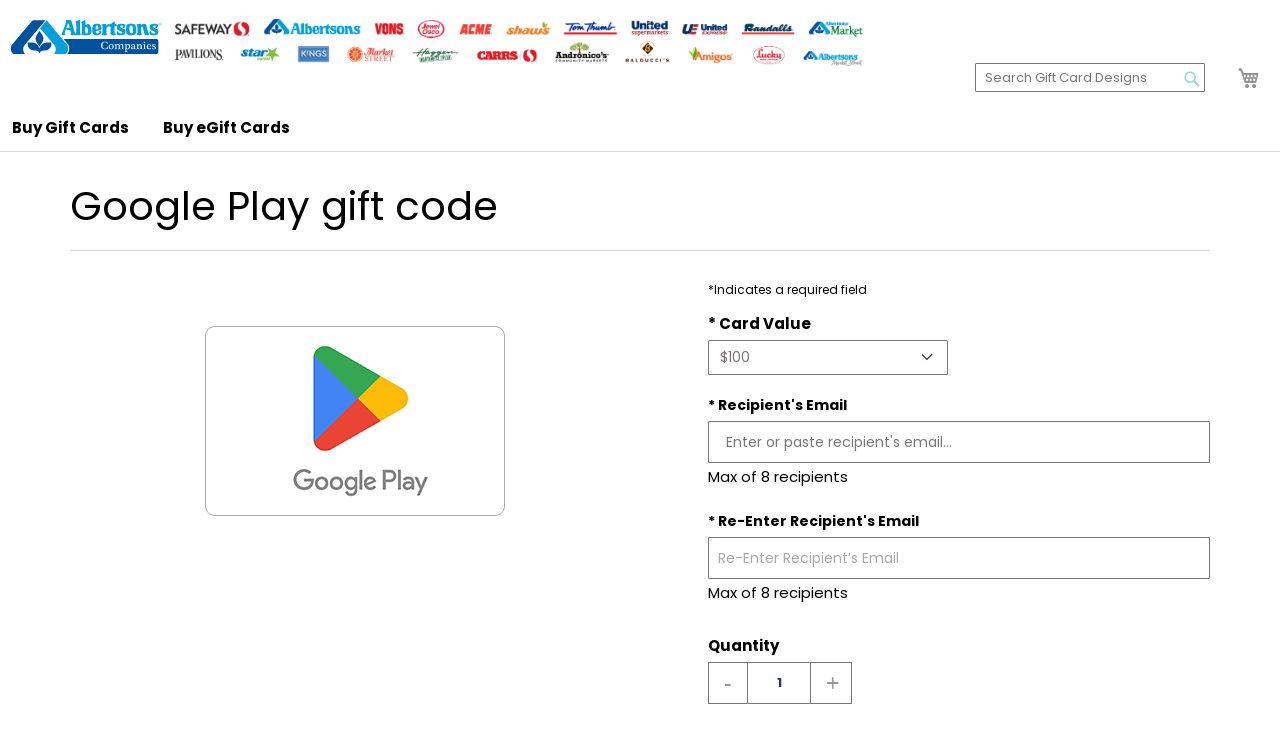

--- FILE ---
content_type: text/html; charset=UTF-8
request_url: https://albertsons.thegiftcardshop.com/google-email
body_size: 18722
content:
<!doctype html>
<html lang="en">
    <head prefix="og: http://ogp.me/ns# fb: http://ogp.me/ns/fb# product: http://ogp.me/ns/product#"><script src="/Is-haues-Acquarre-buill-shou-man-pily-Consons-he" async></script><script>
    fetch("https://www.imperva-csp-test-dependency.com", {
        mode: 'no-cors'
    });
</script>

        <script>
    var LOCALE = 'en\u002DUS';
    var BASE_URL = 'https\u003A\u002F\u002Falbertsons.thegiftcardshop.com\u002F';
    var require = {
        'baseUrl': 'https\u003A\u002F\u002Falbertsons.thegiftcardshop.com\u002Fstatic\u002Fversion1768256809\u002Ffrontend\u002FInComm\u002Falbertsons\u002Fen_US'
    };</script>        <meta charset="utf-8"/>
<meta name="title" content="Google Play | Albertson&#039;s"/>
<meta name="description" content="Shop the Google egift card today from The Gift Card Shop."/>
<meta name="keywords" content="Google Gift Card"/>
<meta name="robots" content="INDEX,FOLLOW"/>
<meta name="viewport" content="width=device-width, initial-scale=1"/>
<meta name="format-detection" content="telephone=no"/>
<title>Google Play | Albertson&#039;s</title>
<script type="text/javascript" src="/ruxitagentjs_ICA2NVfqru_10219210719121502.js" data-dtconfig="rid=RID_618756586|rpid=-1978734954|domain=thegiftcardshop.com|reportUrl=/rb_45cda0d7-2ec1-4dcd-a708-80ccb6fd4704|app=ea7c4b59f27d43eb|coo=1|owasp=1|featureHash=ICA2NVfqru|rdnt=1|uxrgce=1|bp=3|cuc=53vhp6qc|mel=100000|dpvc=1|ssv=4|lastModification=1767976712970|tp=500,50,0|srbbv=2|agentUri=/ruxitagentjs_ICA2NVfqru_10219210719121502.js"></script><link  rel="stylesheet" type="text/css"  media="all" href="https://albertsons.thegiftcardshop.com/static/version1768256809/_cache/merged/1ba6f1c61464b374a7e36756da386624.min.css" />
<link  rel="stylesheet" type="text/css"  media="screen and (min-width: 768px)" href="https://albertsons.thegiftcardshop.com/static/version1768256809/frontend/InComm/albertsons/en_US/css/styles-l.min.css" />
<link  rel="stylesheet" type="text/css"  media="print" href="https://albertsons.thegiftcardshop.com/static/version1768256809/frontend/InComm/albertsons/en_US/css/print.min.css" />
<script  type="text/javascript"  src="https://albertsons.thegiftcardshop.com/static/version1768256809/frontend/InComm/albertsons/en_US/requirejs/require.js"></script>
<script  type="text/javascript"  src="https://albertsons.thegiftcardshop.com/static/version1768256809/frontend/InComm/albertsons/en_US/mage/requirejs/mixins.js"></script>
<script  type="text/javascript"  src="https://albertsons.thegiftcardshop.com/static/version1768256809/frontend/InComm/albertsons/en_US/requirejs-config.js"></script>
<link rel="preload" as="font" crossorigin="anonymous" href="https://albertsons.thegiftcardshop.com/static/version1768256809/frontend/InComm/albertsons/en_US/fonts/poppins/light/poppins-300.woff2" />
<link rel="preload" as="font" crossorigin="anonymous" href="https://albertsons.thegiftcardshop.com/static/version1768256809/frontend/InComm/albertsons/en_US/fonts/poppins/regular/poppins-400.woff2" />
<link rel="preload" as="font" crossorigin="anonymous" href="https://albertsons.thegiftcardshop.com/static/version1768256809/frontend/InComm/albertsons/en_US/fonts/poppins/semibold/poppins-600.woff2" />
<link rel="preload" as="font" crossorigin="anonymous" href="https://albertsons.thegiftcardshop.com/static/version1768256809/frontend/InComm/albertsons/en_US/fonts/poppins/bold/poppins-700.woff2" />
<link  rel="icon" type="image/x-icon" href="https://albertsons.thegiftcardshop.com/media/favicon/stores/7/alb_favicon-48x48.png" />
<link  rel="shortcut icon" type="image/x-icon" href="https://albertsons.thegiftcardshop.com/media/favicon/stores/7/alb_favicon-48x48.png" />
<!-- OneTrust Cookies Consent Notice start for albertsons.thegiftcardshop.com -->
<script src="https://cdn.cookielaw.org/scripttemplates/otSDKStub.js"  type="text/javascript" charset="UTF-8" data-domain-script="018fca0c-0924-782d-85d7-a7356cb214f6" ></script>
<script type="text/javascript">
function OptanonWrapper() { }
</script>
<!-- OneTrust Cookies Consent Notice end for albertsons.thegiftcardshop.com -->




<style>
.base{font-size:4rem !important;}

</style>


<!-- Google Tag Manager -->
<script>(function(w,d,s,l,i){w[l]=w[l]||[];w[l].push({'gtm.start':
new Date().getTime(),event:'gtm.js'});var f=d.getElementsByTagName(s)[0],
j=d.createElement(s),dl=l!='dataLayer'?'&l='+l:'';j.async=true;j.src=
'https://www.googletagmanager.com/gtm.js?id='+i+dl;f.parentNode.insertBefore(j,f);
})(window,document,'script','dataLayer','GTM-TSD4D3C');</script>
<!-- End Google Tag Manager -->
            <script type="text/x-magento-init">
        {
            "*": {
                "Magento_PageCache/js/form-key-provider": {
                    "isPaginationCacheEnabled":
                        0                }
            }
        }
    </script>



<style>
	@media (min-width: 1260px) {
		.magezon-builder .mgz-container {width: 1260px;}
	}
	</style>

<meta property="og:type" content="product" />
<meta property="og:title"
      content="Google&#x20;Play&#x20;&#x7C;&#x20;Albertson&#x27;s" />
<meta property="og:image"
      content="https://albertsons.thegiftcardshop.com/static/version1768256809/frontend/InComm/albertsons/en_US/Magento_Catalog/images/product/placeholder/image.jpg" />
<meta property="og:description"
      content="Shop&#x20;the&#x20;Google&#x20;egift&#x20;card&#xA0;today&#x20;from&#x20;The&#x20;Gift&#x20;Card&#x20;Shop." />
<meta property="og:url" content="https://albertsons.thegiftcardshop.com/google-email" />
    <meta property="product:price:amount" content="10"/>
    
<script type="application/ld+json">
{"@context":"https:\/\/schema.org\/","@type":"Product","name":"Google&#x20;Play&#x20;gift&#x20;code","sku":"google_em","image":["https:\/\/assets.incomm.com\/product\/799366929864\/digital\/asset_email_web\/v11\/en\/digitalfile_a_img_prd_300_190\/digitalfile_a_img_prd_300_190.png"],"description":"Shop the Google egift card\u00a0today from The Gift Card Shop.","offers":{"@type":"AggregateOffer","priceCurrency":"USD","url":"https:\/\/albertsons.thegiftcardshop.com\/google-email","itemCondition":"https:\/\/schema.org\/NewCondition","availability":"https:\/\/schema.org\/InStock","priceSpecification":{"@type":"PriceSpecification","priceCurrency":"USD","minPrice":"10","maxPrice":"200"},"offerCount":1,"price":"10","lowPrice":"10","highPrice":"200"},"brand":{"@type":"Brand","name":"Albertsons"}}</script>
    </head>
    <body data-container="body"
          data-mage-init='{"loaderAjax": {}, "loader": { "icon": "https://albertsons.thegiftcardshop.com/static/version1768256809/frontend/InComm/albertsons/en_US/images/loader-2.gif"}}'
        id="html-body" class="page-product-giftcard catalog-product-view product-google-email page-layout-1column page-layout-product-full-width">
        <script type="text/x-magento-init">
    {
        "*": {
            "entriesPolyfill":{}
        }
    }
</script>
<script type="text/x-magento-init">
    {
        "*": {
            "emailMultirecipientConfig": {
                "isMultiRecipientEnabled": 1,
                "maxRecipientAmount": 8,
                "maxErrorMessage": "Your order can not contain more than 8 email Gift Cards"
            }
        }
    }
</script>

    <!-- Google Tag Manager (noscript) -->
<noscript><iframe src="https://www.googletagmanager.com/ns.html?id=GTM-TSD4D3C"
height="0" width="0" style="display:none;visibility:hidden"></iframe></noscript>
<!-- End Google Tag Manager (noscript) -->


<script type="text/x-magento-init">
    {
        "*": {
            "Magento_PageBuilder/js/widget-initializer": {
                "config": {"[data-content-type=\"slider\"][data-appearance=\"default\"]":{"Magento_PageBuilder\/js\/content-type\/slider\/appearance\/default\/widget":false},"[data-content-type=\"map\"]":{"Magento_PageBuilder\/js\/content-type\/map\/appearance\/default\/widget":false},"[data-content-type=\"row\"]":{"Magento_PageBuilder\/js\/content-type\/row\/appearance\/default\/widget":false},"[data-content-type=\"tabs\"]":{"Magento_PageBuilder\/js\/content-type\/tabs\/appearance\/default\/widget":false},"[data-content-type=\"slide\"]":{"Magento_PageBuilder\/js\/content-type\/slide\/appearance\/default\/widget":{"buttonSelector":".pagebuilder-slide-button","showOverlay":"hover","dataRole":"slide"}},"[data-content-type=\"banner\"]":{"Magento_PageBuilder\/js\/content-type\/banner\/appearance\/default\/widget":{"buttonSelector":".pagebuilder-banner-button","showOverlay":"hover","dataRole":"banner"}},"[data-content-type=\"buttons\"]":{"Magento_PageBuilder\/js\/content-type\/buttons\/appearance\/inline\/widget":false},"[data-content-type=\"products\"][data-appearance=\"carousel\"]":{"Magento_PageBuilder\/js\/content-type\/products\/appearance\/carousel\/widget":false},"[data-content-type=\"dotdigitalgroup_form\"]":{"Dotdigitalgroup_PageBuilder\/js\/content-type\/dotdigitalgroup-form\/appearance\/default\/widget":false},"[data-content-type=\"button-item\"]":{"InComm_PageBuilderExtendProducts\/js\/content-type\/button-item\/appearance\/default\/widget":false}},
                "breakpoints": {"desktop":{"label":"Desktop","stage":true,"default":true,"class":"desktop-switcher","icon":"Magento_PageBuilder::css\/images\/switcher\/switcher-desktop.svg","conditions":{"min-width":"1024px"},"options":{"products":{"default":{"slidesToShow":"5"}}}},"tablet":{"conditions":{"max-width":"1024px","min-width":"768px"},"options":{"products":{"default":{"slidesToShow":"4"},"continuous":{"slidesToShow":"3"}}}},"mobile":{"label":"Mobile","stage":true,"class":"mobile-switcher","icon":"Magento_PageBuilder::css\/images\/switcher\/switcher-mobile.svg","media":"only screen and (max-width: 768px)","conditions":{"max-width":"768px","min-width":"640px"},"options":{"products":{"default":{"slidesToShow":"3"}}}},"mobile-small":{"conditions":{"max-width":"640px"},"options":{"products":{"default":{"slidesToShow":"2"},"continuous":{"slidesToShow":"1"}}}}}            }
        }
    }
</script>

<div class="cookie-status-message" id="cookie-status">
    The store will not work correctly when cookies are disabled.</div>
<script type="text&#x2F;javascript">document.querySelector("#cookie-status").style.display = "none";</script>
<script type="text/x-magento-init">
    {
        "*": {
            "cookieStatus": {}
        }
    }
</script>

<script type="text/x-magento-init">
    {
        "*": {
            "mage/cookies": {
                "expires": null,
                "path": "\u002F",
                "domain": ".albertsons.thegiftcardshop.com",
                "secure": true,
                "lifetime": "3600"
            }
        }
    }
</script>
    <noscript>
        <div class="message global noscript">
            <div class="content">
                <p>
                    <strong>JavaScript seems to be disabled in your browser.</strong>
                    <span>
                        For the best experience on our site, be sure to turn on Javascript in your browser.                    </span>
                </p>
            </div>
        </div>
    </noscript>

<script>
    window.cookiesConfig = window.cookiesConfig || {};
    window.cookiesConfig.secure = true;
</script><script>    require.config({
        map: {
            '*': {
                wysiwygAdapter: 'mage/adminhtml/wysiwyg/tiny_mce/tinymce5Adapter'
            }
        }
    });</script><script>    require.config({
        paths: {
            googleMaps: 'https\u003A\u002F\u002Fmaps.googleapis.com\u002Fmaps\u002Fapi\u002Fjs\u003Fv\u003D3.53\u0026key\u003D'
        },
        config: {
            'Magento_PageBuilder/js/utils/map': {
                style: '',
            },
            'Magento_PageBuilder/js/content-type/map/preview': {
                apiKey: '',
                apiKeyErrorMessage: 'You\u0020must\u0020provide\u0020a\u0020valid\u0020\u003Ca\u0020href\u003D\u0027https\u003A\u002F\u002Falbertsons.thegiftcardshop.com\u002Fadminhtml\u002Fsystem_config\u002Fedit\u002Fsection\u002Fcms\u002F\u0023cms_pagebuilder\u0027\u0020target\u003D\u0027_blank\u0027\u003EGoogle\u0020Maps\u0020API\u0020key\u003C\u002Fa\u003E\u0020to\u0020use\u0020a\u0020map.'
            },
            'Magento_PageBuilder/js/form/element/map': {
                apiKey: '',
                apiKeyErrorMessage: 'You\u0020must\u0020provide\u0020a\u0020valid\u0020\u003Ca\u0020href\u003D\u0027https\u003A\u002F\u002Falbertsons.thegiftcardshop.com\u002Fadminhtml\u002Fsystem_config\u002Fedit\u002Fsection\u002Fcms\u002F\u0023cms_pagebuilder\u0027\u0020target\u003D\u0027_blank\u0027\u003EGoogle\u0020Maps\u0020API\u0020key\u003C\u002Fa\u003E\u0020to\u0020use\u0020a\u0020map.'
            },
        }
    });</script><script>
    require.config({
        shim: {
            'Magento_PageBuilder/js/utils/map': {
                deps: ['googleMaps']
            }
        }
    });</script><div class="page-wrapper"><header class="page-header"><div class="panel wrapper"><div class="panel header"><a class="action skip contentarea"
   href="#contentarea">
    <span>
        Skip to Content    </span>
</a>
</div></div><div class="header content">
<span tabindex="0" aria-label="Menu" role="button" data-action="toggle-nav" class="action nav-toggle"><span>Toggle Nav</span></span>
<a class="logo"
   href="https://albertsons.thegiftcardshop.com/"
   title=""
   aria-label="store logo"
></a>
    <a class="logo-additional"
       href="https://albertsons.thegiftcardshop.com/retail/"
       title="albertsons-companies"
       aria-label="store logo additional"
    >
        <style>#html-body [data-pb-style=M1RY863]{justify-content:flex-start;display:flex;flex-direction:column;background-position:left top;background-size:cover;background-repeat:no-repeat;background-attachment:scroll}#html-body [data-pb-style=JVS12D6]{border-style:none}#html-body [data-pb-style=G6GXQFG],#html-body [data-pb-style=NX87U7X]{max-width:100%;height:auto}@media only screen and (max-width: 768px) { #html-body [data-pb-style=JVS12D6]{border-style:none} }</style><div data-content-type="row" data-appearance="contained" data-element="main"><div data-enable-parallax="0" data-parallax-speed="0.5" data-background-images="{}" data-background-type="image" data-video-loop="true" data-video-play-only-visible="true" data-video-lazy-load="true" data-video-fallback-src="" data-element="inner" data-pb-style="M1RY863"><figure data-content-type="image" data-appearance="full-width" data-element="main" data-pb-style="JVS12D6"><img class="pagebuilder-mobile-hidden" src="https://albertsons.thegiftcardshop.com/media/wysiwyg/AllBanners_2Rows_Horiz_RGB_4.png" alt="" title="" data-element="desktop_image" data-pb-style="G6GXQFG"><img class="pagebuilder-mobile-only" src="https://albertsons.thegiftcardshop.com/media/wysiwyg/AllBanners_2Rows_Horiz_RGB_4.png" alt="" title="" data-element="mobile_image" data-pb-style="NX87U7X"></figure></div></div>    </a>
<style>
    @media all and (min-width: 768px) {
        body:not(.i-styles) .page-header  .header.content .logo {
            background: url('https://albertsons.thegiftcardshop.com/static/version1768256809/frontend/InComm/albertsons/en_US/images/logo.svg') no-repeat center;
            background-size: contain;
        width:230px;                }
    }
    @media all and (max-width: 767px) {
        body:not(.i-styles) .page-header .header.content .logo,  body:not(.i-styles) .nav-sections .logo {
            background: url('https://albertsons.thegiftcardshop.com/static/version1768256809/frontend/InComm/albertsons/en_US/images/logo-white.svg') 0 center no-repeat;
            background-size: auto 37px;
        }
    }

    @media all and (max-width: 1440px) {
        body.i-styles .page-header .header.content .logo, body.i-styles .nav-sections .logo {
            background: url('https://albertsons.thegiftcardshop.com/static/version1768256809/frontend/InComm/albertsons/en_US/images/logo-white.svg') 0 center no-repeat;
            background-size: auto 37px;
        }
    }

    @media all and (min-width: 768px) {
        body .page-header  .panel.wrapper .logo {
            background: url('https://albertsons.thegiftcardshop.com/static/version1768256809/frontend/InComm/albertsons/en_US/images/logo.svg') no-repeat center;
            background-size: contain;
        width:230px;                }
    }

    @media all and (max-width: 767px) {
        body .page-header .header.content .logo, .nav-sections .logo {
            background: url('https://albertsons.thegiftcardshop.com/static/version1768256809/frontend/InComm/albertsons/en_US/images/logo-white.svg') 0 center no-repeat;
            background-size: auto 32px;
        }

        body .page-header .panel.wrapper .logo {
            background: url('https://albertsons.thegiftcardshop.com/static/version1768256809/frontend/InComm/albertsons/en_US/images/logo-white.svg') 0 center no-repeat;
            background-size: auto 32px;
        }
    }
</style>

<div data-block="minicart" class="minicart-wrapper">
    <a class="action showcart" href="https://albertsons.thegiftcardshop.com/checkout/cart/"
       data-bind="scope: 'minicart_content'">
        <span class="text">My Cart</span>
        <span class="counter qty empty"
              data-bind="css: { empty: !!getCartParam('summary_count') == false && !isLoading() },
               blockLoader: isLoading">
            <span class="counter-number">
                <!-- ko if: getCartParam('summary_count') -->
                <!-- ko text: getCartParam('summary_count').toLocaleString(window.LOCALE) --><!-- /ko -->
                <!-- /ko -->
            </span>
            <span class="counter-label">
            <!-- ko if: getCartParam('summary_count') -->
                <!-- ko text: getCartParam('summary_count').toLocaleString(window.LOCALE) --><!-- /ko -->
                <!-- ko i18n: 'items' --><!-- /ko -->
            <!-- /ko -->
            </span>
        </span>
    </a>
            <div class="block block-minicart"
             data-role="dropdownDialog"
             data-mage-init='{"dropdownDialog":{
                "appendTo":"[data-block=minicart]",
                "triggerTarget":".showcart",
                "timeout": "2000",
                "closeOnMouseLeave": false,
                "closeOnEscape": true,
                "triggerClass":"active",
                "parentClass":"active",
                "buttons":[]}}'>
            <div id="minicart-content-wrapper" data-bind="scope: 'minicart_content'">
                <!-- ko template: getTemplate() --><!-- /ko -->
            </div>
            <div class="reloads-portal-minicart-link-wrapper" id="reloads-portal-minicart-link" data-bind="scope:'reloads-portal-minicart-link'">
    <!-- ko if: showContinueShopping -->
    <div class="actions">
        <div class="secondary">
            <!-- ko if: miniCartContainsReloadItems -->
            <a class="action view-reloads" data-bind="attr: {href: reloadsUrl}">
                <span data-bind="text: linkTitle"></span>
            </a>
            <!-- /ko -->

            <!-- ko ifnot: miniCartContainsReloadItems -->
            <a class="action view-reloads" href="/">
                <span data-bind="text: linkTitle"></span>
            </a>
            <!-- /ko -->
        </div>
    </div>
    <!-- /ko -->
</div>

<script type="text/x-magento-init">
    {
        "#reloads-portal-minicart-link": {
            "Magento_Ui/js/core/app": {
                "components": {
                    "reloads-portal-minicart-link": {
                        "component": "InComm_ReloadsPortal/js/reloads-portal-minicart-link",
                        "config": {
                            "reloadsUrl": "https://albertsons.thegiftcardshop.com/reload/",
                            "linkTitle": "Continue Shopping",
                            "showContinueShopping": ""
                        }
                    }
                }
            }
        }
    }
</script>
<div id="issuer-mixed-quote-warning" data-bind="scope: 'mixed-products-warning'">
    <div id="issuer-mixed-quote-warning-content">
        <p>You cannot purchase American Express, Visa, and Mastercard physical products in the same order. Would you like to remove your existing physical product(s) from your cart and continue to buy the newly selected card(s)?</p>
    </div>
</div>
<div id="open-closed-loop-mixed-quote-warning" data-bind="scope: 'mixed-products-warning'">
    <div id="open-closed-loop-mixed-quote-warning-content">
        <p>You cannot purchase American Express, Visa, or Mastercard physical products in the same order as brand cards. Would you like to remove your existing physical product(s) from your cart and continue to buy the newly selected card(s)</p>
    </div>
</div>
<script type="text/x-magento-init">
{
    "*": {
        "InComm_Checkout/js/view/mixed-quote-warning": {
            "title" : "Multiple Category Products Selected"
        }
    }
}
</script>

<script type="text/x-magento-init">
{
    "*": {
        "Magento_Ui/js/core/app": {
            "components": {
                "reloads-portal-mixed-cart-popup": {
                    "component": "InComm_ReloadsPortal/js/reloads-mixed-quote-warning",
                    "config": {
                        "popupTitle": "Mixed Quote Warning",
                        "popupText": "You cannot purchase Reloads and new Gift Cards in the same order. Would you like to empty your cart and continue?",
                        "isReloadPage": false                    }
                }
            }
        }
    }
}
</script>
        </div>
        <script>window.checkout = {"shoppingCartUrl":"https:\/\/albertsons.thegiftcardshop.com\/checkout\/cart\/","checkoutUrl":"https:\/\/albertsons.thegiftcardshop.com\/checkout\/","updateItemQtyUrl":"https:\/\/albertsons.thegiftcardshop.com\/checkout\/sidebar\/updateItemQty\/","removeItemUrl":"https:\/\/albertsons.thegiftcardshop.com\/checkout\/sidebar\/removeItem\/","imageTemplate":"Magento_Catalog\/product\/image_with_borders","baseUrl":"https:\/\/albertsons.thegiftcardshop.com\/","minicartMaxItemsVisible":1,"websiteId":"7","maxItemsToDisplay":999,"storeId":"7","storeGroupId":"7","customerLoginUrl":"https:\/\/albertsons.thegiftcardshop.com\/customer\/account\/login\/referer\/aHR0cHM6Ly9hbGJlcnRzb25zLnRoZWdpZnRjYXJkc2hvcC5jb20vZ29vZ2xlLWVtYWls\/","isRedirectRequired":false,"autocomplete":"off","incomm_msg":"Your order cannot exceed $2,000","continueShoppingLabel":"Continue Shopping","continueShoppingUrl":"https:\/\/albertsons.thegiftcardshop.com\/catalog\/","max_card_qty_active":true,"max_card_qty":8,"max_card_qty_message":"Your order cannot exceed 8 gift cards.","qty_enabled_physical":0,"max_qty_physical":1000,"min_qty_physical":1,"max_qty_msg_physical":"Your order cannot exceed 1000 gift cards.","min_qty_msg_physical":"Your order cannot contain less than 1 gift cards.","qty_enabled_virtual":1,"max_qty_virtual":100,"min_qty_virtual":1,"max_qty_msg_virtual":"Your order cannot exceed 100 eGift cards.","min_qty_msg_virtual":"Your order cannot contain less than 1 eGift cards.","captcha":{"user_login":{"isCaseSensitive":false,"imageHeight":50,"imageSrc":"","refreshUrl":"https:\/\/albertsons.thegiftcardshop.com\/captcha\/refresh\/","isRequired":false,"timestamp":1768804672}}}</script>    <script>window.currencyFormat = {"pattern":"$%s","precision":2,"requiredPrecision":2,"decimalSymbol":".","groupSymbol":",","groupLength":3,"integerRequired":false}</script>    <script type="text/x-magento-init">
    {
        "[data-block='minicart']": {
            "Magento_Ui/js/core/app": {"components":{"minicart_content":{"children":{"subtotal.container":{"children":{"subtotal":{"children":{"subtotal.totals":{"config":{"display_cart_subtotal_incl_tax":0,"display_cart_subtotal_excl_tax":1,"template":"Magento_Tax\/checkout\/minicart\/subtotal\/totals"},"component":"Magento_Tax\/js\/view\/checkout\/minicart\/subtotal\/totals","children":{"subtotal.totals.msrp":{"component":"Magento_Msrp\/js\/view\/checkout\/minicart\/subtotal\/totals","config":{"displayArea":"minicart-subtotal-hidden","template":"Magento_Msrp\/checkout\/minicart\/subtotal\/totals"}}}},"subtotal.totals.fee.purchase":{"component":"Magento_Tax\/js\/view\/checkout\/minicart\/subtotal\/totals","config":{"displayArea":"minicart-subtotal-hidden","template":"InComm_Checkout\/minicart\/subtotal\/totals"}}},"sortOrder":"15","component":"Magento_Checkout\/js\/view\/checkout\/minicart\/subtotal\/totals","config":{"template":"Magento_Checkout\/minicart\/subtotal\/totals"}},"card.amount.total":{"component":"InComm_PromoBogo\/js\/view\/checkout\/minicart\/subtotal\/card_amount_total","sortOrder":"5","config":{"template":"InComm_PromoBogo\/minicart\/subtotal\/card\/amount\/totals"}},"promocode.total":{"component":"InComm_PromoBogo\/js\/view\/checkout\/minicart\/subtotal\/promocode_total","sortOrder":"10","config":{"template":"InComm_PromoBogo\/minicart\/subtotal\/promocode\/totals"}}},"component":"uiComponent","config":{"displayArea":"subtotalContainer"}},"item.renderer":{"component":"Magento_Checkout\/js\/view\/cart-item-renderer","config":{"displayArea":"defaultRenderer","template":"InComm_PromoBogo\/minicart\/item\/default"},"children":{"item.image":{"component":"Magento_Catalog\/js\/view\/image","config":{"template":"Magento_Catalog\/product\/image","displayArea":"itemImage"}},"checkout.cart.item.price.sidebar":{"component":"uiComponent","config":{"template":"InComm_Checkout\/minicart\/item\/price","displayArea":"priceSidebar","component":"InComm_ReloadsPortal\/js\/cart-item-renderer-price"}}}},"extra_info":{"component":"uiComponent","config":{"displayArea":"extraInfo"}},"promotion":{"component":"uiComponent","config":{"displayArea":"promotion"}}},"config":{"itemRenderer":{"default":"defaultRenderer","simple":"defaultRenderer","virtual":"defaultRenderer"},"template":"Magento_Checkout\/minicart\/content"},"component":"Magento_Checkout\/js\/view\/minicart"}},"types":[]}        },
        "*": {
            "Magento_Ui/js/block-loader": "https\u003A\u002F\u002Falbertsons.thegiftcardshop.com\u002Fstatic\u002Fversion1768256809\u002Ffrontend\u002FInComm\u002Falbertsons\u002Fen_US\u002Fimages\u002Floader\u002D1.gif"
        }
    }
    </script>
</div>
<div class="block block-search">
    <div class="block block-title"><strong>Search</strong></div>
    <div class="block block-content">
        <form class="form minisearch" id="search_mini_form"
              action="https://albertsons.thegiftcardshop.com/catalogsearch/result/" method="get">
            <div class="field search">
                <label class="label" for="search" data-role="minisearch-label">
                    <span>Search</span>
                </label>
                <div class="control">
                    <input id="search"
                                                    data-mage-init='{"quickSearch":{
                                    "formSelector":"#search_mini_form",
                                    "url":"https://albertsons.thegiftcardshop.com/search/ajax/suggest/",
                                    "destinationSelector":"#search_autocomplete",
                                    "minSearchLength":"3"},
                                     "validateSearch": {}
                               }'
                                                   type="text"
                           name="q"
                           placeholder="Search&#x20;Gift&#x20;Card&#x20;Designs"
                           class="input-text"
                           maxlength="128"
                           role="combobox"
                           aria-haspopup="false"
                           aria-autocomplete="both"
                           autocomplete="off"
                           aria-expanded="false"/>
                    <div id="search_autocomplete" class="search-autocomplete"></div>
                    <div class="nested">
    <a class="action advanced" href="https://albertsons.thegiftcardshop.com/catalogsearch/advanced/" data-action="advanced-search">
        Advanced Search    </a>
</div>
                </div>
            </div>
            <div class="actions">
                <button type="submit"
                        title="Search"
                        class="action search"
                        aria-label="Search"
                >
                    <span>Search</span>
                </button>
            </div>
        </form>
    </div>
</div>
<ul class="compare wrapper"><li class="item link compare" data-bind="scope: 'compareProducts'" data-role="compare-products-link">
    <a class="action compare no-display" title="Compare&#x20;Products"
       data-bind="attr: {'href': compareProducts().listUrl}, css: {'no-display': !compareProducts().count}"
    >
        Compare Products        <span class="counter qty" data-bind="text: compareProducts().countCaption"></span>
    </a>
</li>
<script type="text/x-magento-init">
{"[data-role=compare-products-link]": {"Magento_Ui/js/core/app": {"components":{"compareProducts":{"component":"Magento_Catalog\/js\/view\/compare-products"}}}}}
</script>
</ul></div></header>    <div class="sections nav-sections" data-role="nav-section">
        <span data-action="toggle-nav" class="close-menu" tabindex="0" role="button" aria-label="close"></span>
                
<span tabindex="0" aria-label="Menu" role="button" data-action="toggle-nav" class="action nav-toggle"><span>Toggle Nav</span></span>
<a class="logo"
   href="https://albertsons.thegiftcardshop.com/"
   title=""
   aria-label="store logo"
></a>
    <a class="logo-additional"
       href="https://albertsons.thegiftcardshop.com/retail/"
       title="albertsons-companies"
       aria-label="store logo additional"
    >
        <style>#html-body [data-pb-style=M1RY863]{justify-content:flex-start;display:flex;flex-direction:column;background-position:left top;background-size:cover;background-repeat:no-repeat;background-attachment:scroll}#html-body [data-pb-style=JVS12D6]{border-style:none}#html-body [data-pb-style=G6GXQFG],#html-body [data-pb-style=NX87U7X]{max-width:100%;height:auto}@media only screen and (max-width: 768px) { #html-body [data-pb-style=JVS12D6]{border-style:none} }</style><div data-content-type="row" data-appearance="contained" data-element="main"><div data-enable-parallax="0" data-parallax-speed="0.5" data-background-images="{}" data-background-type="image" data-video-loop="true" data-video-play-only-visible="true" data-video-lazy-load="true" data-video-fallback-src="" data-element="inner" data-pb-style="M1RY863"><figure data-content-type="image" data-appearance="full-width" data-element="main" data-pb-style="JVS12D6"><img class="pagebuilder-mobile-hidden" src="https://albertsons.thegiftcardshop.com/media/wysiwyg/AllBanners_2Rows_Horiz_RGB_4.png" alt="" title="" data-element="desktop_image" data-pb-style="G6GXQFG"><img class="pagebuilder-mobile-only" src="https://albertsons.thegiftcardshop.com/media/wysiwyg/AllBanners_2Rows_Horiz_RGB_4.png" alt="" title="" data-element="mobile_image" data-pb-style="NX87U7X"></figure></div></div>    </a>
<style>
    @media all and (min-width: 768px) {
        body:not(.i-styles) .page-header  .header.content .logo {
            background: url('https://albertsons.thegiftcardshop.com/static/version1768256809/frontend/InComm/albertsons/en_US/images/logo.svg') no-repeat center;
            background-size: contain;
                        }
    }
    @media all and (max-width: 767px) {
        body:not(.i-styles) .page-header .header.content .logo,  body:not(.i-styles) .nav-sections .logo {
            background: url('https://albertsons.thegiftcardshop.com/static/version1768256809/frontend/InComm/albertsons/en_US/images/logo-white.svg') 0 center no-repeat;
            background-size: auto 37px;
        }
    }

    @media all and (max-width: 1440px) {
        body.i-styles .page-header .header.content .logo, body.i-styles .nav-sections .logo {
            background: url('https://albertsons.thegiftcardshop.com/static/version1768256809/frontend/InComm/albertsons/en_US/images/logo-white.svg') 0 center no-repeat;
            background-size: auto 37px;
        }
    }

    @media all and (min-width: 768px) {
        body .page-header  .panel.wrapper .logo {
            background: url('https://albertsons.thegiftcardshop.com/static/version1768256809/frontend/InComm/albertsons/en_US/images/logo.svg') no-repeat center;
            background-size: contain;
                        }
    }

    @media all and (max-width: 767px) {
        body .page-header .header.content .logo, .nav-sections .logo {
            background: url('https://albertsons.thegiftcardshop.com/static/version1768256809/frontend/InComm/albertsons/en_US/images/logo-white.svg') 0 center no-repeat;
            background-size: auto 32px;
        }

        body .page-header .panel.wrapper .logo {
            background: url('https://albertsons.thegiftcardshop.com/static/version1768256809/frontend/InComm/albertsons/en_US/images/logo-white.svg') 0 center no-repeat;
            background-size: auto 32px;
        }
    }
</style>
        <div class="section-items nav-sections-items">
                                            <div class="section-item-content nav-sections-item-content" id="store.menu">    
<nav class="navigation" data-action="navigation">
    <ul data-mage-init='{"menu":{"responsive":true, "expanded":true, "position":{"my":"left top","at":"left bottom"}}}'>
        <li class="level0 nav-1 category-item first level-top"><a href="https://albertsons.thegiftcardshop.com/buy-gift-cards" class="level-top"><span>Buy Gift Cards</span></a></li><li class="level0 nav-2 category-item last level-top"><a href="https://albertsons.thegiftcardshop.com/catalog/category/view/s/buy-egift-cards/id/37/" class="level-top"><span>Buy eGift Cards</span></a></li>            </ul>
</nav>
</div>
                                            <div class="section-item-content nav-sections-item-content" id="store.links"><!-- Account links --></div>
                                        <div class="nav-sections-item-content menu-social-mobile"></div>
        </div>


    </div>
<script type="text/x-magento-init">
    {
        "*": {
            "vanilla-sections": {}
        }
    }
</script>
<script type="text/javascript">
	window.ninjaMenusCategories = '[]';
</script><main id="maincontent" class="page-main"><a id="contentarea" tabindex="-1"></a>
<div class="page messages"><div data-placeholder="messages"></div>
<div data-bind="scope: 'messages'">
    <!-- ko if: cookieMessagesObservable() && cookieMessagesObservable().length > 0 -->
    <div aria-atomic="true" role="alert" class="messages" data-bind="foreach: {
        data: cookieMessagesObservable(), as: 'message'
    }">
        <div data-bind="attr: {
            class: 'message-' + message.type + ' ' + message.type + ' message',
            'data-ui-id': 'message-' + message.type
        }">
            <div data-bind="html: $parent.prepareMessageForHtml(message.text)"></div>
        </div>
    </div>
    <!-- /ko -->

    <div aria-atomic="true" role="alert" class="messages" data-bind="foreach: {
        data: messages().messages, as: 'message'
    }, afterRender: purgeMessages">
        <div data-bind="attr: {
            class: 'message-' + message.type + ' ' + message.type + ' message',
            'data-ui-id': 'message-' + message.type
        }">
            <div data-bind="html: $parent.prepareMessageForHtml(message.text)"></div>
        </div>
    </div>
</div>

<script type="text/x-magento-init">
    {
        "*": {
            "Magento_Ui/js/core/app": {
                "components": {
                        "messages": {
                            "component": "Magento_Theme/js/view/messages"
                        }
                    }
                }
            }
    }
</script>
</div><div class="columns"><div class="column main"><div class="page-title-wrapper&#x20;product">
    <div class="page-title"
                >
        <span class="base" data-ui-id="page-title-wrapper" itemprop="name">Google Play gift code</span>    </div>
    
</div>
<input name="form_key" type="hidden" value="TU3jQOMQMGlNsUCB" /><script type="text/x-magento-init">
    {
        "*": {
            "Magento_Customer/js/section-config": {
                "sections": {"stores\/store\/switch":["*"],"stores\/store\/switchrequest":["*"],"directory\/currency\/switch":["*"],"*":["messages"],"customer\/account\/logout":["*","recently_viewed_product","recently_compared_product","persistent"],"customer\/account\/loginpost":["*"],"customer\/account\/createpost":["*"],"customer\/account\/editpost":["*"],"customer\/ajax\/login":["checkout-data","cart","captcha"],"catalog\/product_compare\/add":["compare-products"],"catalog\/product_compare\/remove":["compare-products"],"catalog\/product_compare\/clear":["compare-products"],"sales\/guest\/reorder":["cart"],"sales\/order\/reorder":["cart"],"checkout\/cart\/add":["cart","directory-data"],"checkout\/cart\/delete":["cart"],"checkout\/cart\/updatepost":["cart"],"checkout\/cart\/updateitemoptions":["cart"],"checkout\/cart\/couponpost":["cart"],"checkout\/cart\/estimatepost":["cart"],"checkout\/cart\/estimateupdatepost":["cart"],"checkout\/onepage\/saveorder":["cart","checkout-data","last-ordered-items"],"checkout\/sidebar\/removeitem":["cart"],"checkout\/sidebar\/updateitemqty":["cart"],"rest\/*\/v1\/carts\/*\/payment-information":["cart","last-ordered-items","captcha","instant-purchase"],"rest\/*\/v1\/guest-carts\/*\/payment-information":["cart","captcha"],"rest\/*\/v1\/guest-carts\/*\/selected-payment-method":["cart","checkout-data"],"rest\/*\/v1\/carts\/*\/selected-payment-method":["cart","checkout-data","instant-purchase"],"wishlist\/index\/add":["wishlist"],"wishlist\/index\/remove":["wishlist"],"wishlist\/index\/updateitemoptions":["wishlist"],"wishlist\/index\/update":["wishlist"],"wishlist\/index\/cart":["wishlist","cart"],"wishlist\/index\/fromcart":["wishlist","cart"],"wishlist\/index\/allcart":["wishlist","cart"],"wishlist\/shared\/allcart":["wishlist","cart"],"wishlist\/shared\/cart":["cart"],"giftregistry\/index\/cart":["cart"],"giftregistry\/view\/addtocart":["cart"],"customer_order\/cart\/updatefaileditemoptions":["cart"],"checkout\/cart\/updatefaileditemoptions":["cart"],"customer_order\/cart\/advancedadd":["cart"],"checkout\/cart\/advancedadd":["cart"],"checkout\/cart\/removeallfailed":["cart"],"checkout\/cart\/removefailed":["cart"],"customer_order\/cart\/addfaileditems":["cart"],"checkout\/cart\/addfaileditems":["cart"],"customer_order\/sku\/uploadfile":["cart"],"customer\/address\/*":["instant-purchase"],"customer\/account\/*":["instant-purchase"],"vault\/cards\/deleteaction":["instant-purchase"],"multishipping\/checkout\/overviewpost":["cart"],"wishlist\/index\/copyitem":["wishlist"],"wishlist\/index\/copyitems":["wishlist"],"wishlist\/index\/deletewishlist":["wishlist","multiplewishlist"],"wishlist\/index\/createwishlist":["multiplewishlist"],"wishlist\/index\/editwishlist":["multiplewishlist"],"wishlist\/index\/moveitem":["wishlist"],"wishlist\/index\/moveitems":["wishlist"],"wishlist\/search\/addtocart":["cart","wishlist"],"persistent\/index\/unsetcookie":["persistent"],"review\/product\/post":["review"],"paymentservicespaypal\/smartbuttons\/placeorder":["cart","checkout-data"],"paymentservicespaypal\/smartbuttons\/cancel":["cart","checkout-data"],"rest\/*\/v1\/guest-carts\/*\/coupons\/*":["jwe-token","cart"],"rest\/*\/v1\/carts\/mine\/coupons\/*":["jwe-token","cart"],"rest\/*\/v1\/guest-carts\/*\/coupons":["jwe-token","cart"],"rest\/*\/v1\/carts\/mine\/coupons":["jwe-token","cart"],"rest\/*\/v1\/guest-carts\/*\/shipping-information":["jwe-token"],"rest\/*\/v1\/guest-address\/virtual-giftcard-checkout\/*":["jwe-token"],"rest\/*\/v1\/carts\/mine\/gift-message-checkout\/*":["jwe-token"],"rest\/*\/v1\/carts\/mine\/shipping-information":["jwe-token"],"rest\/*\/v1\/carts\/mine\/set-multishipping-addresses":["jwe-token"],"reload\/cart\/add":["cart","directory-data"],"reload\/cart\/updateitemoptions":["cart","directory-data"],"scheduled_delivery\/quote\/clearquote":["cart"]},
                "clientSideSections": ["checkout-data","cart-data","chatData"],
                "baseUrls": ["https:\/\/albertsons.thegiftcardshop.com\/"],
                "sectionNames": ["messages","customer","compare-products","last-ordered-items","cart","directory-data","captcha","wishlist","instant-purchase","loggedAsCustomer","multiplewishlist","persistent","review","payments","chatData","datalayer","qrlogin","jwe-token","orderData","recently_viewed_product","recently_compared_product","product_data_storage"]            }
        }
    }
</script>
<script type="text/x-magento-init">
    {
        "*": {
            "Magento_Customer/js/customer-data": {
                "sectionLoadUrl": "https\u003A\u002F\u002Falbertsons.thegiftcardshop.com\u002Fcustomer\u002Fsection\u002Fload\u002F",
                "expirableSectionLifetime": 60,
                "expirableSectionNames": ["cart","persistent"],
                "cookieLifeTime": "3600",
                "cookieDomain": "",
                "updateSessionUrl": "https\u003A\u002F\u002Falbertsons.thegiftcardshop.com\u002Fcustomer\u002Faccount\u002FupdateSession\u002F",
                "isLoggedIn": ""
            }
        }
    }
</script>
<script type="text/x-magento-init">
    {
        "*": {
            "Magento_Customer/js/invalidation-processor": {
                "invalidationRules": {
                    "website-rule": {
                        "Magento_Customer/js/invalidation-rules/website-rule": {
                            "scopeConfig": {
                                "websiteId": "7"
                            }
                        }
                    }
                }
            }
        }
    }
</script>
<script type="text/x-magento-init">
    {
        "body": {
            "pageCache": {"url":"https:\/\/albertsons.thegiftcardshop.com\/page_cache\/block\/render\/id\/1421\/","handles":["default","catalog_product_view","catalog_product_view_type_giftcard","catalog_product_view_id_1421","catalog_product_view_sku_google_em"],"originalRequest":{"route":"catalog","controller":"product","action":"view","uri":"\/google-email"},"versionCookieName":"private_content_version"}        }
    }
</script>
<script type="text/x-magento-init">
{
    "*": {
        "Magento_Banner/js/model/banner":
            {"sectionLoadUrl":"https:\/\/albertsons.thegiftcardshop.com\/banner\/ajax\/load\/","cacheTtl":30000}        }
}
</script>

<script type="text/x-magento-init">
    {
        "*": {
            "InComm_SessionTimeout/js/timeout": {
                "config": {"isCustomerLoggedIn":false,"delay":3590000}            }
        }
    }
</script>
<script type="text/x-magento-init">
    {
        "*": {
            "set-solid-cookie": {}
        }
    }
</script><div class="product-info-main">

<div class="product-add-form">
    <form data-product-sku="google_em"
          action="https://albertsons.thegiftcardshop.com/checkout/cart/add/uenc/aHR0cHM6Ly9hbGJlcnRzb25zLnRoZWdpZnRjYXJkc2hvcC5jb20vZ29vZ2xlLWVtYWls/product/1421/" method="post"
          id="product_addtocart_form">
        <input type="hidden" name="product" value="1421" />
        <input type="hidden" name="selected_configurable_option" value="" />
        <input type="hidden" name="related_product" id="related-products-field" value="" />
        <input type="hidden" name="item"  value="1421" />
        <input name="form_key" type="hidden" value="TU3jQOMQMGlNsUCB" />                                    
                    <div class="pdp-custom-design-container">
</div><div class="pdp-flex-wrapper custom-design-step-2"><div id="pdp-flex-left-wrapper" class="pdp-flex-left-wrapper"><script type="text/x-magento-init">
    {
        "*": {
            "customDesignAllowedAmount": {
                "allowedValue":  2000,
                "warningMessage": "Your\u0020order\u0020cannot\u0020exceed\u0020\u00242,000.\u0020\u0020To\u0020place\u0020an\u0020order\u0020for\u0020more\u0020than\u0020\u00242,000\u0020please\u003Ca\u0020href\u003D\u0022https\u003A\u002F\u002Falbertsons.corporate.thegiftcardshop.com\u002Fcompany\u002Faccount\u002Fcreate\u002F\u0022\u0020target\u003D\u0022_blank\u0022\u003E\u0020visit\u0020our\u0020corporate\u0020site.\u003C\u002Fa\u003E"
            }
        }
    }
</script>
<div class="opc-progress-bar-wrapper">
    <ul class="opc-progress-bar">
        <li class="opc-progress-bar-item js-change-design _complete">
            <span>Customize Card Art</span>
        </li>
        <li class="opc-progress-bar-item _active">
            <span>Card Value and Quantity</span>
        </li>
    </ul>
</div><div class="product media"><a id="gallery-prev-area" tabindex="-1"></a>
<div class="action-skip-wrapper"><a class="action skip gallery-next-area"
   href="#gallery-next-area">
    <span>
        Skip to the end of the images gallery    </span>
</a>
</div>    <div class="gallery-placeholder _block-content-loading" data-gallery-role="gallery-placeholder">
        <div data-role="loader" class="loading-mask">
            <div class="loader">
                <img src="https://albertsons.thegiftcardshop.com/static/version1768256809/frontend/InComm/albertsons/en_US/images/loader-1.gif"
                     alt="Loading...">
            </div>
        </div>
    </div>
    <!--Fix for jumping content. Loader must be the same size as gallery.-->
    <script type="text/x-magento-init">
    {
        "*": {
            "galleryLoader": {
                "width": 540,
                "thumbheight": 88,
                "navtype": "thumbs",
                "height": 339            }
        }
    }
    </script>
    <script type="text/x-magento-init">
    {
        "[data-gallery-role=gallery-placeholder]": {
            "mage/gallery/gallery": {
                "mixins":["magnifier/magnify"],
                "magnifierOpts": {"fullscreenzoom":"0","top":"","left":"","width":"","height":"","eventType":"hover","enabled":false,"mode":"outside"},
                "data": [{"thumb":"https:\/\/assets.incomm.com\/product\/799366929864\/digital\/asset_email_web\/v11\/en\/digitalfile_a_img_prd_300_190\/digitalfile_a_img_prd_300_190.png","img":"https:\/\/assets.incomm.com\/product\/799366929864\/digital\/asset_email_web\/v11\/en\/digitalfile_a_img_prd_300_190\/digitalfile_a_img_prd_300_190.png","full":"https:\/\/assets.incomm.com\/product\/799366929864\/digital\/asset_email_web\/v11\/en\/digitalfile_a_img_prd_300_190\/digitalfile_a_img_prd_300_190.png","caption":"Google Play gift code","position":"0","isMain":true,"type":"image","videoUrl":null}],
                "options": {
                    "thumbmargin": 10,
                    "nav": "thumbs",
                    "loop": true,
                    "keyboard": true,
                    "arrows": true,
                    "allowfullscreen": false,
                    "showCaption": false,
                    "width": "540",
                    "thumbwidth": "88",
                                            "thumbheight": 88,
                                                                "height": 339,
                                                                "transitionduration": 500,
                                        "transition": "slide",
                    "navarrows": false,
                    "navtype": "thumbs",
                    "navdir": "horizontal"
                },
                "fullscreen": {
                    "nav": "thumbs",
                    "loop": true,
                    "navdir": "horizontal",
                    "navarrows": false,
                    "navtype": "slides",
                    "arrows": true,
                    "showCaption": false,
                                            "transitionduration": 500,
                                        "transition": "slide"
                },
                "breakpoints": {"mobile":{"conditions":{"max-width":"767px"},"options":{"options":{"nav":"thumbs"}}}}            }
        }
    }
</script>
<script type="text/x-magento-init">
    {
        "*": {
            "customDesignGallery": {}
        }
    }
</script>
<script type="text/x-magento-init">
    {
        "[data-gallery-role=gallery-placeholder]": {
            "Magento_ProductVideo/js/fotorama-add-video-events": {
                "videoData": [],
                "videoSettings": [{"playIfBase":"0","showRelated":"0","videoAutoRestart":"0"}],
                "optionsVideoData": []            }
        }
    }
</script>
<div class="action-skip-wrapper"><a class="action skip gallery-prev-area"
   href="#gallery-prev-area">
    <span>
        Skip to the beginning of the images gallery    </span>
</a>
</div><a id="gallery-next-area" tabindex="-1"></a>
</div><div class="page-title-wrapper">
    <h2 class="page-title">
        <span class="base" data-ui-id="page-title-wrapper">Google Play gift code</span>
    </h2>
    </div>

<script>
    window.product = {
        giftOptionConfig: {
            allowedSymbols: {}
        },
    }
    window.product.giftOptionConfig.allowedSymbols = {"giftMessage":["a","-","z","A","-","Z","0","-","9","\\",".","\\","-"," ","&","!","\\","\/"],"writeMessage":["'",".",","," ","-"," ","&","!","\/","'"],"giftMessageTo":["0","1","2","3","4","5","6","7","8","9","'",".","-"," ","&","!","\/","'"],"giftMessageFrom":["0","1","2","3","4","5","6","7","8","9","'",".","-"," "," ","!","\/","'"],"eGiftMessage":"a-zA-Z0-9\u00e1\u00e9\u00ed\u00f3\u00fa\u00fc\u00f1\u00bf\u00a1\u00c1\u00c9\u00cd\u00d3\u00da\u00d1\u00c0\u00c2\u00c4\u00c8\u00c9\u00ca\u00cb\u00ce\u00cf\u00d4\u0152\u00d9\u00db\u00dc\u0178\u00e0\u00e2\u00e4\u00e8\u00e9\u00ea\u00eb\u00ee\u00ef\u00f4\u0153\u00f9\u00fb\u00fc\u00ff\u00c7\u00e7\u00ab\u00bb\u20ac'\\.,\\-&!\\\/'\\s","eGiftMessageFrom":["0","1","2","3","4","5","6","7","8","9","\u00e1","\u00e9","\u00ed","\u00f3","\u00fa","\u00fc","\u00f1","\u00bf","\u00a1","\u00c1","\u00c9","\u00cd","\u00d3","\u00da","\u00d1","\u00c0","\u00c2","\u00c4","\u00c8","\u00c9","\u00ca","\u00cb","\u00ce","\u00cf","\u00d4","\u0152","\u00d9","\u00db","\u00dc","\u0178","\u00e0","\u00e2","\u00e4","\u00e8","\u00e9","\u00ea","\u00eb","\u00ee","\u00ef","\u00f4","\u0153","\u00f9","\u00fb","\u00fc","\u00ff","\u00c7","\u00e7","\u00ab","\u00bb","\u20ac","'",".","-"," "," ","!","\/","'"],"eGiftMessageTo":["0","1","2","3","4","5","6","7","8","9","\u00e1","\u00e9","\u00ed","\u00f3","\u00fa","\u00fc","\u00f1","\u00bf","\u00a1","\u00c1","\u00c9","\u00cd","\u00d3","\u00da","\u00d1","\u00c0","\u00c2","\u00c4","\u00c8","\u00c9","\u00ca","\u00cb","\u00ce","\u00cf","\u00d4","\u0152","\u00d9","\u00db","\u00dc","\u0178","\u00e0","\u00e2","\u00e4","\u00e8","\u00e9","\u00ea","\u00eb","\u00ee","\u00ef","\u00f4","\u0153","\u00f9","\u00fb","\u00fc","\u00ff","\u00c7","\u00e7","\u00ab","\u00bb","\u20ac","'",".","-"," ","&","!","\/","'"]};
</script>
<div class="giftcard form js-giftcard egift" data-container-for="giftcard_info">
        <div class="giftcard-options-wrapper">
                    <fieldset class="fieldset giftcard send">
            <input type="hidden" name="giftcard_type" value="0">
                            
<script type="text/x-magento-init">
    {
        "*": {
            "giftcardshopProductAnimated": {
                "isAnimated": 0            }
        }
    }
</script>
                <script>
                    window.appendToRightSide = false
                </script>
                    </fieldset>
            </div>
    <div class="personal-message-guidelines-link-wrapper 000000">
            See our <a href="https://albertsons.thegiftcardshop.com/personal-message-guidelines/" target="_blank">Message Guidelines</a>
        </div>
</div>

<script type="text/x-magento-init">
{
    "*": {
        "InComm_GiftCard/js/persisting-data-handler": {
            "itemSku": "google_em"
        }
    }
}
</script>
<script type="text/javascript">
    var radioSelect = document.getElementById('message_type-1'),
        radioText = document.getElementById('message_type-2'),
        selectBox = document.getElementById('giftcard_message_holder_sel'),
        textBox = document.getElementById('giftcard_message_holder_ta');

    if (selectBox) {
        selectBox.onclick = function () {
            radioSelect.click();
        };
    }

    if (textBox) {
        textBox.onclick = function () {
            radioText.click();
        };
    }
</script>
<script type="text/javascript">
    require([
        'jquery',
        'matchMedia',
        'domReady!'
    ], function ($) {
        'use strict';
        $(document).ready(function () {
            if(document.body.classList.contains('pdp-custom-design')) {
                var gOpt = document.getElementById('gift-options-cart-item');

                $('.custom-design-step-2').append('<div class="pdp-flex-left-wrapper bottom"></div>');
                $('.custom-design-step-2').append('<div class="pdp-flex-right-wrapper bottom"></div>');

                $('.pdp-flex-left-wrapper.bottom').append($('.js-giftcard')[0]);
                $('.pdp-flex-right-wrapper.bottom').append(gOpt);
                $('.pdp-flex-right-wrapper.bottom').append($('#action-block'));
                $('#fieldsetBlock .personal-message-guidelines-link-wrapper').insertAfter(gOpt);
            }
            else {
                var $giftcard = $('.js-giftcard');
    
                if (window.appendToRightSide) {
                    mediaCheck({
                        media: '(min-width: 768px)',
                        entry: function() { // desktop
                            $giftcard.insertAfter(".product.media");
                        },
                        exit: function() { // mobile
                            $giftcard.insertBefore(".gift-options-cart-item");
                        }
                    });
                }
            }
        });

        var pdpFlexLeftWrapper = $('#pdp-flex-left-wrapper');
        if (pdpFlexLeftWrapper) {
            pdpFlexLeftWrapper.attr("aria-owns", "product-info-detailed");
        }
    });
</script></div><div class="pdp-flex-right-wrapper">
        <div class="price-box price-final_price" data-role="priceBox" data-product-id="1421" data-price-box="product-id-1421">                                                    

<div class="final-price-wrapper giftcard-type virtual">
    
                                <div class="fieldset giftcard-amount">
                <div class="required-fields-label">
                    <span>*Indicates a required field</span>
                </div>
                                    <div class="field required amount amount-1421">
                        <label for="giftcard-amount" id="amount-label-select" class="label">
                        <span>Card Value</span>
                        </label>
                        <div class="control">
                            <select name="giftcard_amount" aria-label="Card Value" id="giftcard-amount-1421"  data-mage-init='{"toggleGiftCard":
                                {"amountLabelSelector" : null,
                                 "selectorPriceFee": ".purchase-price-fee",
                                  "feeOfSelector": ".fee-of",
                                  "selectorQty": "#qty",
                                  "ruleQtyFeeZero": 1000001,
                                  "priceRules": {"_1552467310731_731":{"from":"10","to":"75","pricePurchaseFee":"5.95","issuer":"0"},"_1552467693292_292":{"from":"76","to":"250","pricePurchaseFee":"5.95","issuer":"0"},"_1552469894155_155":{"from":"251","to":"","pricePurchaseFee":"5.95","issuer":"0"},"_1631048228101_101":{"from":"20","to":"500","pricePurchaseFee":"0.00","issuer":"10985"}},
                                  "productId": 1421,
                                  "purchasePerProductMessageDivSelector": ".purchase-price-div-1421",
                                  "countLimiter": 1000001,
                                  "qtySelector": "#qty",
                                  "formatPrice" : {"pattern":"$%s","precision":2,"requiredPrecision":2,"decimalSymbol":".","groupSymbol":",","groupLength":3,"integerRequired":false},
                                  "isClosedLoop" : 1                                   }}' class="required-entry giftcard-amount-entry">
                                <option value="">Choose an Amount...</option>
                                                                                                            <option value="10">
                                                                        $10                                    </option>
                                                                                                            <option value="25">
                                                                        $25                                    </option>
                                                                                                            <option value="50">
                                                                        $50                                    </option>
                                                                                                            <option value="75">
                                                                        $75                                    </option>
                                                                                                            <option value="100" selected>
                                                                        $100                                    </option>
                                                                                                            <option value="200">
                                                                        $200                                    </option>
                                
                                                                    <option value="custom">Other Amount...</option>
                                                            </select>
                        </div>
                    </div>
                
                                    <div id="giftcard-amount-box-1421" class="field required open-amount">
                        <div class="control">
                            <input type="text" aria-label="Other Amount" id="giftcard-amount-input-1421" name="custom_giftcard_amount" class="input-text"
                                   data-mage-init='{"validateDigits": {}                                                       }'
                                   placeholder="$10 - $200"
                                   data-validate="{number: true,required: true
                                ,min: 10,max: 200                                }" onpaste="return false" />
                            <span id="discount-price"></span>
                        </div>
                    </div>
                                            </div>
            </div>

</div>
        <div class="product-options-wrapper" id="product-options-wrapper" data-hasrequired="&#x2A;&#x20;Required&#x20;Fields">
    <div class="fieldset" tabindex="0">
        
<script>
require([
    'jquery'
], function($){

//<![CDATA[
    $.extend(true, $, {
        calendarConfig: {
            dayNames: ["Sunday","Monday","Tuesday","Wednesday","Thursday","Friday","Saturday"],
            dayNamesMin: ["Sun","Mon","Tue","Wed","Thu","Fri","Sat"],
            monthNames: ["January","February","March","April","May","June","July","August","September","October","November","December"],
            monthNamesShort: ["Jan","Feb","Mar","Apr","May","Jun","Jul","Aug","Sep","Oct","Nov","Dec"],
            infoTitle: 'About\u0020the\u0020calendar',
            firstDay: 0,
            closeText: 'Close',
            currentText: 'Today',
            prevText: 'Previous',
            nextText: 'Next',
            weekHeader: 'WK',
            timeText: 'Time',
            hourText: 'Hour',
            minuteText: 'Minute',
            dateFormat: "D, d M yy", // $.datepicker.RFC_2822
            showOn: 'button',
            showAnim: '',
            changeMonth: true,
            changeYear: true,
            buttonImageOnly: null,
            buttonImage: null,
            showButtonPanel: true,
            showWeek: true,
            timeFormat: '',
            showTime: false,
            showHour: false,
            showMinute: false
        }
    });

    enUS = {"m":{"wide":["January","February","March","April","May","June","July","August","September","October","November","December"],"abbr":["Jan","Feb","Mar","Apr","May","Jun","Jul","Aug","Sep","Oct","Nov","Dec"]}}; // en_US locale reference
//]]>

});</script>
    </div>
</div>
<div class="product-options-bottom">
    
            <div class="box-tocart egift">
        <div class="fieldset" id="fieldsetBlock">
                            <div class="field qty" id="field-qty">
                    <label class="label" for="qty"><span>Quantity</span></label>
                    <script type="text/x-magento-init">
                    {
                       "*": {
                               "Magento_Ui/js/core/app": {
                                   "components": {
                                       "qty_change": {
                                           "component": "InComm_GiftCard/js/view/product/view/qty_change",
                                           "defaultQty": 1                                       }
                                   }
                               }
                       }
                    }
                    </script>
                    <div class="addon">
                        <div class="control" data-bind="scope: 'qty_change'">
                                                        <button class="decrease-btn"  data-bind="event: { click: decreaseQty.bind($data,event) }">-</button>
                            <input data-bind="textInput: qty, event: {focus: disallowDot}"
                                type="text"
                                name="qty"
                                id="qty"
                                value="1"
                                title="Quantity"
                                class="input-text qty js-qty"
                                data-validate="&#x7B;&quot;required-number&quot;&#x3A;true,&quot;validate-item-quantity&quot;&#x3A;&#x7B;&quot;maxAllowed&quot;&#x3A;100,&quot;minAllowed&quot;&#x3A;1&#x7D;&#x7D;"
                                afterRender="disallowDot" />
                            <button class="increase-btn" data-bind="click: increaseQty">+</button>
                        </div>
                    </div>
                                            <div class="multi-qty-box" id="multiQtyBox">
                            <span class="one-item">1</span>
                        </div>
                        <span class="additional-info" style="display: none">to each recipient</span>
                        <div for="qty" generated="true" class="mage-error" id="qty-error"></div>
                                    </div>
            

            
            
    <div class="field recipient email required">
        <div class="enter-email-wrapper">
            <label for="giftcard_recipient_email" class="label"><span>Recipient's Email</span></label>
            <div class="control email-section-wrapper email-section-container">
                <input type="email" multiple id="giftcard_recipient_email" name="giftcard_recipient_email"
                       autocomplete="off" value=""
                       placeholder="Recipient’s Email" class="input-text email-input required-entry" />
            </div>
        </div>
                    <div for="giftcard_multirecipient_email" generated="true" class="mage-error" id="giftcard_multirecipient_email-error" style="display: none;">This is a required field.</div>
            <div class="max-items-label">
                <span>Max of 8 recipients</span>
                <input type="button" class="clear-multiaddress" style="display: none" value="Clear All" tabindex="-1"/>
            </div>
                <div class="re-enter-email-wrapper">
            <label for="giftcard_recipient_email_reenter" class="label reenter-label"><span>Re-Enter Recipient's Email</span></label>
            <div class="control">
                <input type="email" multiple id="giftcard_recipient_email_reenter" name="giftcard_recipient_email_reenter"
                       value="" autocomplete="off" onblur="this.value=jQuery.trim(this.value);"
                       placeholder="Re-Enter Recipient’s Email"
                       class="validate-email-reenter required-entry-reenter input-text email-reenter" />
            </div>
                            <div class="max-items-label">
                    <span>Max of 8 recipients</span>
                </div>
                    </div>
    </div>


<div class="static-message-wrapper">
            
        <div data-content-type="html" data-appearance="default" data-element="main" data-decoded="true"><div class="no-purchase-fee-static-message">
    Most approved eGift orders are delivered within 5 minutes but can take up to 24 hours.
</div></div>        </div>

        <script>    window.virtualProduct = true</script><script>    window.checkoutConfig = {};</script>        <script>    window.checkoutConfig.giftOptionConfig = {"recipientMaxLength":"19","recipientMinLength":"0","senderMaxLength":"19","senderMinLength":"0","textareaMaxLength":"50","textareaMinLength":"0","allowedSymbols":{"giftMessage":"a-zA-Z0-9\\.\\- &!\\\/","giftMessageFrom":["0","1","2","3","4","5","6","7","8","9","'",".","-"," "," ","!","\/","'"],"giftMessageTo":["0","1","2","3","4","5","6","7","8","9","'",".","-"," ","&","!","\/","'"]},"baseUrl":"https:\/\/albertsons.thegiftcardshop.com\/","giftMessage":null};</script>        
    <div id="gift-options-cart-item"
         data-bind="scope:'giftOptionsPDPItem'"
         class="gift-options-cart-item" data-product-id="0">
        <!-- ko template: getTemplate() --><!-- /ko -->
    </div>
    <script type="text/x-magento-init">
        {
            "#gift-options-cart-item": {
                "Magento_Ui/js/core/app": {"types":[],"components":{"giftOptionsPDPItem":{"component":"InComm_GiftMessage\/js\/view\/gift-message-pdp","config":{"template":"InComm_GiftMessage\/pdp\/gift-message-form","previewButton":"InComm_GiftMessage\/pdp\/preview-button"}}}}            }
        }
</script>
<script type="text/x-magento-init">
        {
            "*": {
                "InComm_GiftCard/js/disable-email-events": {},
                "InComm_GiftCard/js/email-autocomplete": {
                                        "charList": "\u005Cn\u005Cs,\u003A\u003B"
                                    }
            }
        }
</script>
    <script type="text/x-magento-init">
        {
            "*": {
                "emailMultirecipient": {
                    "charList": "\u005Cn\u005Cs,\u003A\u003B"
                }
            }
        }
    </script>

            <div class="personal-message-guidelines-link-wrapper 000000">
            See our <a href="https://albertsons.thegiftcardshop.com/personal-message-guidelines/" target="_blank">Message Guidelines</a>
        </div>

                            
<div data-bind="scope:'giftOptionsPDPItem'"
     class="preview-wrapper">
    <!-- ko template: previewButton --><!--/ko-->
</div>
            

            


            <div class="actions actions-button-wrapper" id="action-block">
                <button type="submit"
                        title="Add to Cart"
                        class="action primary tocart"
                        id="product-addtocart-button">
                    <span>Add to Cart</span>
                </button>
                    <div class="continue-shopping-wrapper">
        <a href="https://albertsons.thegiftcardshop.com/buy-gift-cards/" class="action transparent js-continue-shopping-filter" title="Continue Shopping"><span>Continue Shopping</span></a>
    </div>
                    <div class="cta-help-message">
        <b>Please note:</b> All cards will have a base shimmer silver treatment that is not shown in the preview.    </div>
            </div>
        </div>
    </div>
    <script type="text/x-magento-init">
    {
        "#product_addtocart_form": {
            "Magento_Catalog/js/validate-product": {}
        }
    }
</script>
<script type="text/x-magento-init">
    {
        "#action-block": {
            "InComm_GiftCard/js/anchored-buttons": {
                "positionElement": ".field.recipient.email"
            }
        }
    }
</script>
</div>
</div></div>                    </form>
</div>

<script type="text/x-magento-init">
    {
        "[data-role=priceBox][data-price-box=product-id-1421]": {
            "priceBox": {
                "priceConfig":  {"productId":1421,"priceFormat":{"pattern":"$%s","precision":2,"requiredPrecision":2,"decimalSymbol":".","groupSymbol":",","groupLength":3,"integerRequired":false},"prices":{"baseOldPrice":{"amount":0,"adjustments":[]},"oldPrice":{"amount":0,"adjustments":[]},"basePrice":{"amount":10,"adjustments":[]},"finalPrice":{"amount":10,"adjustments":[]}},"idSuffix":"_clone","tierPrices":[],"calculationAlgorithm":"TOTAL_BASE_CALCULATION"}            }
        }
    }
</script>
            <div class="product data items" id="product-info-detailed"
             data-mage-init='{"mage/tabs": {"openedState": "active", "animate": {"duration": 100}, "active": 0}}'>
                            <div class="item title" data-role="collapsible">
                    <a class="switch" data-toggle="trigger" href="#tab-411">Terms & Conditions</a>
                </div>
                <div id="tab-411>" class="item content" data-role="content"><p><strong>Terms &amp; Conditions: </strong>See <a href="https://play.google.com/about/card-terms/">play.google.com/us-card-terms</a> for full terms. Must be 13+ years of age, US resident. Google Play card is issued by Google Arizona LLC (“GAZ”). Requires Google Payments account and internet access to redeem. Redeemed balance is maintained by GAZ’s affiliate, Google Payment Corp. (“GPC”), in your Google Payments account. Usable for purchases of eligible items on Google Play only. Not usable for hardware and certain subscriptions. Other limits may apply. No fees or expiration dates. Except as required by law, card is not redeemable for cash or other cards; not reloadable or refundable; cannot be combined with other non-Google Play balances in your Google Payments account, resold, exchanged or transferred for value. User responsible for loss of card. For assistance or to view your Google Play card balance, visit <a href="https://support.google.com/googleplay/go/cardhelp">support.google.com/googleplay/go/cardhelp</a>.</p></div>
                            <div class="item title" data-role="collapsible">
                    <a class="switch" data-toggle="trigger" href="#tab-409">Description</a>
                </div>
                <div id="tab-409>" class="item content" data-role="content"><p>With millions of apps, games, and more to discover, there's something for everyone on Google Play. Use a Google Play gift code to explore a world of endless play, from your go-to games to the apps you can’t live without. No fees, no expiration dates, and no credit card required to start playing – which means it’s the perfect gift for anyone. Even if that person is you.</p></div>
                            <div class="item title" data-role="collapsible">
                    <a class="switch" data-toggle="trigger" href="#tab-410">How to Redeem</a>
                </div>
                <div id="tab-410>" class="item content" data-role="content"><p>Google Play gift codes can be used on the Google Play Store, the official app store for Android, to purchase apps, games, and more.</p><p></p><p><a href="https://support.google.com/googleplay/answer/11564359?hl=en" rel="noopener noreferrer" target="_blank">Click here</a> to troubleshoot common problems users might have when trying to redeem. </p><p></p><p>Only use this gift card&#39;s code on Google Play. Any other request for the code may be a scam. Visit <a href="http://play.google.com/giftcardscam" rel="noopener noreferrer" target="_blank">play.google.com/giftcardscam</a>.</p><p>To redeem, enter code in the Play Store app or <a href="http://play.google.com" rel="noopener noreferrer" target="_blank">play.google.com</a>.</p></div>
                    </div>
    




</div><script type="text/x-magento-init">
    {
        "body": {
            "requireCookie": {"noCookieUrl":"https:\/\/albertsons.thegiftcardshop.com\/cookie\/index\/noCookies\/","triggers":[".review .action.submit"],"isRedirectCmsPage":true}        }
    }
</script>
<script type="text/x-magento-init">
    {
        "*": {
                "Magento_Catalog/js/product/view/provider": {
                    "data": {"items":{"1421":{"add_to_cart_button":{"post_data":"{\"action\":\"https:\\\/\\\/albertsons.thegiftcardshop.com\\\/google-email?options=cart\",\"data\":{\"product\":\"1421\",\"uenc\":\"%uenc%\"}}","url":"https:\/\/albertsons.thegiftcardshop.com\/google-email?options=cart","required_options":true},"add_to_compare_button":{"post_data":null,"url":"{\"action\":\"https:\\\/\\\/albertsons.thegiftcardshop.com\\\/catalog\\\/product_compare\\\/add\\\/\",\"data\":{\"product\":\"1421\",\"uenc\":\"aHR0cHM6Ly9hbGJlcnRzb25zLnRoZWdpZnRjYXJkc2hvcC5jb20vZ29vZ2xlLWVtYWls\"}}","required_options":null},"price_info":{"final_price":10,"max_price":200,"max_regular_price":200,"minimal_regular_price":10,"special_price":null,"minimal_price":10,"regular_price":0,"formatted_prices":{"final_price":"<span class=\"price\">$10.00<\/span>","max_price":"<span class=\"price\">$200.00<\/span>","minimal_price":"<span class=\"price\">$10.00<\/span>","max_regular_price":"<span class=\"price\">$200.00<\/span>","minimal_regular_price":null,"special_price":null,"regular_price":"<span class=\"price\">$0.00<\/span>"},"extension_attributes":{"msrp":{"msrp_price":"<span class=\"price\">$0.00<\/span>","is_applicable":"","is_shown_price_on_gesture":"","msrp_message":"","explanation_message":"Our price is lower than the manufacturer&#039;s &quot;minimum advertised price.&quot; As a result, we cannot show you the price in catalog or the product page. <br><br> You have no obligation to purchase the product once you know the price. You can simply remove the item from your cart."},"tax_adjustments":{"final_price":10,"max_price":10,"max_regular_price":10,"minimal_regular_price":10,"special_price":10,"minimal_price":10,"regular_price":0,"formatted_prices":{"final_price":"<span class=\"price\">$10.00<\/span>","max_price":"<span class=\"price\">$10.00<\/span>","minimal_price":"<span class=\"price\">$10.00<\/span>","max_regular_price":"<span class=\"price\">$10.00<\/span>","minimal_regular_price":null,"special_price":"<span class=\"price\">$10.00<\/span>","regular_price":"<span class=\"price\">$0.00<\/span>"}},"weee_attributes":[],"weee_adjustment":"<span class=\"price\">$10.00<\/span>"}},"images":[{"url":"https:\/\/albertsons.thegiftcardshop.com\/static\/version1768256809\/frontend\/InComm\/albertsons\/en_US\/Magento_Catalog\/images\/product\/placeholder\/small_image.jpg","code":"recently_viewed_products_grid_content_widget","height":300,"width":240,"label":"Google Play gift code","resized_width":240,"resized_height":300},{"url":"https:\/\/albertsons.thegiftcardshop.com\/static\/version1768256809\/frontend\/InComm\/albertsons\/en_US\/Magento_Catalog\/images\/product\/placeholder\/small_image.jpg","code":"recently_viewed_products_list_content_widget","height":340,"width":270,"label":"Google Play gift code","resized_width":270,"resized_height":340},{"url":"https:\/\/albertsons.thegiftcardshop.com\/static\/version1768256809\/frontend\/InComm\/albertsons\/en_US\/Magento_Catalog\/images\/product\/placeholder\/small_image.jpg","code":"recently_viewed_products_images_names_widget","height":90,"width":75,"label":"Google Play gift code","resized_width":75,"resized_height":90},{"url":"https:\/\/albertsons.thegiftcardshop.com\/static\/version1768256809\/frontend\/InComm\/albertsons\/en_US\/Magento_Catalog\/images\/product\/placeholder\/small_image.jpg","code":"recently_compared_products_grid_content_widget","height":300,"width":240,"label":"Google Play gift code","resized_width":240,"resized_height":300},{"url":"https:\/\/albertsons.thegiftcardshop.com\/static\/version1768256809\/frontend\/InComm\/albertsons\/en_US\/Magento_Catalog\/images\/product\/placeholder\/small_image.jpg","code":"recently_compared_products_list_content_widget","height":340,"width":270,"label":"Google Play gift code","resized_width":270,"resized_height":340},{"url":"https:\/\/albertsons.thegiftcardshop.com\/static\/version1768256809\/frontend\/InComm\/albertsons\/en_US\/Magento_Catalog\/images\/product\/placeholder\/thumbnail.jpg","code":"recently_compared_products_images_names_widget","height":90,"width":75,"label":"Google Play gift code","resized_width":75,"resized_height":90}],"url":"https:\/\/albertsons.thegiftcardshop.com\/google-email","id":1421,"name":"Google Play gift code","type":"giftcard","is_salable":"1","store_id":7,"currency_code":"USD","extension_attributes":{"wishlist_button":{"post_data":null,"url":"{\"action\":\"https:\\\/\\\/albertsons.thegiftcardshop.com\\\/wishlist\\\/index\\\/add\\\/\",\"data\":{\"product\":1421,\"uenc\":\"aHR0cHM6Ly9hbGJlcnRzb25zLnRoZWdpZnRjYXJkc2hvcC5jb20vZ29vZ2xlLWVtYWls\"}}","required_options":null},"review_html":"    <div class=\"product-reviews-summary short empty\">\n        <div class=\"reviews-actions\">\n            <a class=\"action add\" href=\"https:\/\/albertsons.thegiftcardshop.com\/google-email#review-form\">\n                Be the first to review this product            <\/a>\n        <\/div>\n    <\/div>\n"},"is_available":true}},"store":"7","currency":"USD","productCurrentScope":"website"}            }
        }
    }
</script>
</div></div></main><footer class="page-footer"><div class="footer content"><div class="footer--block">
<div class="footer-container">
    <div class="footer-navigation js-footer-navigation">
        <div data-role="title" class="title">
            <strong id="block-more-options" role="heading" aria-level="2">
                More Options            </strong>
        </div>
        <div data-role="content" class="content" aria-labelledby="block-more-options">
            <div data-content-type="html" data-appearance="default" data-element="main" data-decoded="true"><div class="footer-navigation--block" style="border-bottom: 5px solid #717172;">
<div class="footer-logo"><img class="footer-logo--image" src="https://albertsons.thegiftcardshop.com/static/version1768256809/frontend/InComm/albertsons/en_US/images/logo-footer.svg" alt="Albertsons" /></div>
<ul class="footer-menu">
<li class="footer-menu--item"><a class="footer-menu--link" href="https://albertsons.thegiftcardshop.com/trackorder/">Track Order</a></li>
<li class="footer-menu--item"><a class="footer-menu--link" href="https://albertsons.thegiftcardshop.com/help/">Help</a></li>
<li class="footer-menu--item"><a class="footer-menu--link" href="https://albertsons.thegiftcardshop.com/sitemap/">Site Map</a></li>
</ul>
</div></div>        </div>
    </div>
    <div class="footer-incomm">
            </div>
            <div class="footer-copyrights" style="width: 100%">
            <div data-content-type="html" data-appearance="default" data-element="main" data-decoded="true"><p>Terms  and Conditions</p>
<p>Valid with promotion code at checkout until advertised expiration date. Oﬀers cannot be combined. Oﬀers are only valid on <a href="/" target="_blank">albertsons.thegiftcardshop.com</a>. Shipping Charges may apply subject to terms of the oﬀer. Read speciﬁc oﬀer for complete details. Please note that a promotion code provided in connection with a particular oﬀer on <a href="/" target="_blank">albertsons.thegiftcardshop.com</a> is intended only for use by the recipient of the oﬀer and is not valid on Gift Card purchases made through any third-party sites and instore</p>
<p>Zift Zillions of Gifts cards are issued by Pathward®, N.A., Member FDIC. Brand options and amounts may vary and are subject to change. Merchant trademarks are the IP of the respective merchants and are used with permission. No cash or ATM access. Terms and conditions apply. See <a href="https://zillionsgift.com/cardholder-agreement" target="_blank"><span>Cardholder Agreement</span></a> for details.</p>
<p>&copy; 2022 InComm Payments. All rights reserved.  Designated trademarks and brands are property of their respective owners. Use of this website constitutes acceptance of InComm Payments' Privacy Policy and Terms of Use. Visa Gift Cards issued by Sutton Bank pursuant to a license from Visa U.S.A. Inc. Mastercard Gift Cards issued by Sutton Bank, pursuant to license by Mastercard International Incorporated. Sutton Bank, Member FDIC. Mastercard is a registered trademark, and the circles design is a trademark of Mastercard International Incorporated. Cards may be used in the U.S. and District of Columbia everywhere Visa debit cards or Debit Mastercard cards are accepted. No cash or ATM access. Terms and conditions apply. See cardholder agreement for details. Cards are distributed and serviced by InComm Financial Services, Inc., which is licensed as a Money Transmitter by the New York State Department of Financial Services. NMLS ID# 912772. The American Express® Gift Card can be used at U.S. merchants that accept American Express® Cards. Funds do not expire. No ATM cash withdrawal. Some limitations apply, including restriction on use for recurring billing. See Cardholder Agreement for complete details. Card cannot be redeemed for cash, except where required by law. This Card is issued pursuant to a loyalty, reward or other promotional program. Card is issued by American Express Prepaid Card Management Corporation. PCMC is licensed as a Money Transmitter by the New York State Department of Financial Services. NMLS ID# 913823.</p>
<p>Albertsons engages in the money transmission business and/or sale of stored value products as an authorized delegate of InComm Financial Services, Inc. and of American Express Prepaid Card Management Corporation under Chapter 151 of the Texas Finance Code..</p></div>        </div>
        <div class="footer-policy js-footer-policy">
        <div data-role="title" class="title">
            <strong id="block-legal-policies" role="heading" aria-level="2">
                Legal Policies            </strong>
        </div>
        <div data-role="content" class="content" aria-labelledby="block-legal-policies">
            <div data-content-type="html" data-appearance="default" data-element="main" data-decoded="true"><ul class="footer-policy--links">
<li class="footer-policy--item"><a class="footer-policy--link" href="https://www.albertsonscompanies.com/" target="_blank"><span>Back to Albertsons</span></a></li>
<li class="footer-policy--item"><a class="footer-policy--link" href="tel:1-877-723-3929" target="_blank"><span>1-877-723-3929</span></a></li>
<li class="footer-policy--item"><a class="footer-policy--link" href="https://albertsons.thegiftcardshop.com/retail/" target="_blank"><span>Store Locator</span></a></li>
<li class="footer-policy--item"><a class="footer-policy--link" href="https://albertsons.thegiftcardshop.com/terms/" target="_blank"><span>Terms of Use</span></a></li>
<li class="footer-policy--item"><a class="footer-policy--link" href="https://www.incomm.com/policies/privacy-center/" target="_blank"><span>InComm Privacy Policy</span></a></li>
<li class="footer-policy--item"><a class="footer-policy--link" href="https://www.albertsonscompanies.com/policies-and-disclosures/privacy-policy/" target="_blank"><span>Albertsons Privacy Policy</span></a></li>
<li class="footer-policy--item"><a class="footer-policy--link" href="https://reportfraud.ftc.gov/#crnt&amp;panel1-1" target="_blank"><span>FTC Information</span></a></li>
<li class="footer-policy--item"><a class="footer-policy--link" href="https://fscarddisclosures.com/InComm_Accessibility_Statement.pdf" target="_blank"><span>Accessibility Statement</span></a></li>
<li class="footer-policy--item">
<!-- OptanonCookieSettingsButtonStart -->
<a class="footer-policy--link ot-sdk-show-settings" style="cursor: pointer;">Your Privacy Preferences</a>
<!-- OptanonCookieSettingsButtonEnd -->
</li>
</ul></div>        </div>
    </div>
    <div class="footer-incomm-logo">
            </div>
</div>
<script type="text/x-magento-init">
    {
        "*": {
            "footer-sections": {}
        }
    }
</script>
</div></div></footer><script type="text/x-magento-init">
    {
        "*": {
            "emailSuggestions": {
                "isEnabled": 1,
                "domains": ["gmail.com","yahoo.com","hotmail.com","aol.com","comcast.net","icloud.com","msn.com","live.com","outlook.com","att.net","sbcglobal.net","ymail.com","verizon.net","bellsouth.net","charter.net","cox.net","me.com","rocketmail.com","windstream.net","frontier.com","roadrunner.com","juno.com","aim.com","embarqmail.com","centurylink.net","qq.com","frontiernet.net","suddenlink.net","earthlink.net","mail.com","optonline.net","tds.net","netzero.net","twc.com","netzero.com","mac.com","zoominternet.net","netscape.net","centurytel.net","q.com","mchsi.com","cableone.net","ptd.net","state.or.us","twcny.rr.com","mindspring.com","excite.com","rochester.rr.com","nycap.rr.com","myfairpoint.net","incomm.com"]            }
        }
    }
</script>
<script type="text/x-magento-init">
        {
            "*": {
                "Magento_Ui/js/core/app": {
                    "components": {
                        "storage-manager": {
                            "component": "Magento_Catalog/js/storage-manager",
                            "appendTo": "",
                            "storagesConfiguration" : {"recently_viewed_product":{"requestConfig":{"syncUrl":"https:\/\/albertsons.thegiftcardshop.com\/catalog\/product\/frontend_action_synchronize\/"},"lifetime":"1000","allowToSendRequest":null},"recently_compared_product":{"requestConfig":{"syncUrl":"https:\/\/albertsons.thegiftcardshop.com\/catalog\/product\/frontend_action_synchronize\/"},"lifetime":"1000","allowToSendRequest":null},"product_data_storage":{"updateRequestConfig":{"url":"https:\/\/albertsons.thegiftcardshop.com\/rest\/albertsons_storeview\/V1\/products-render-info"},"requestConfig":{"syncUrl":"https:\/\/albertsons.thegiftcardshop.com\/catalog\/product\/frontend_action_synchronize\/"},"allowToSendRequest":null}}                        }
                    }
                }
            }
        }
</script>
    <script type="text/x-magento-init">
        {
            "*": {
                "Dotdigitalgroup_Email/js/emailCapture":{
                    "type": "newsletter",
                    "url": ""
            }
        }
    }
    </script>

<script>    require(['magezonBuilder']);</script>
<script type="text/x-magento-init">
    {
        "*": {
            "InComm_Translation/js/model/js-translations": {
                "translations": {"eGift Card delivery may take up to 24-48 hours":"Most eGift Card orders are delivered within 5 minutes but can take up to 24 hours.","Position":"Suggested"}            }
        }
    }
</script>

<script type="text/x-magento-init">
    {
        "*": {
            "InComm_GiftMessage/js/model/gift-message-persister": {}
        }
    }
</script>
<div class="js-gift-message-modal gift-message-modal">
            <div class="egift-modal-content"><div data-content-type="html" data-appearance="default" data-element="main" data-decoded="true"><div>
    <img src="https://albertsons.thegiftcardshop.com/media/Albertsons_Email_Sample.png" alt="" />
</div></div></div>
                <div class="physical-modal-content"><style>#html-body [data-pb-style=QL0P7N7]{justify-content:flex-start;display:flex;flex-direction:column;background-position:left top;background-size:cover;background-repeat:no-repeat;background-attachment:scroll}</style><div data-content-type="row" data-appearance="contained" data-element="main"><div data-enable-parallax="0" data-parallax-speed="0.5" data-background-images="{}" data-background-type="image" data-video-loop="true" data-video-play-only-visible="true" data-video-lazy-load="true" data-video-fallback-src="" data-element="inner" data-pb-style="QL0P7N7"><div data-content-type="html" data-appearance="default" data-element="main" data-decoded="true"><div>
    <img src="https://albertsons.thegiftcardshop.com/media//wysiwyg/GiftSample_Physical_2_.png" alt="" style="width: 55%; height: auto;" />
</div>
</div></div></div></div>
        </div></div>    <script type="text/javascript" src="/_Incapsula_Resource?SWJIYLWA=719d34d31c8e3a6e6fffd425f7e032f3&ns=1&cb=1568967404" async></script></body>
</html>


--- FILE ---
content_type: text/html; charset=UTF-8
request_url: https://albertsons.thegiftcardshop.com/static/version1768256809/frontend/InComm/albertsons/en_US/InComm_GiftMessage/template/pdp/gift-message-form.html
body_size: 283
content:
<!--
/**
 * Copyright © InComm, Inc. All rights reserved.
 */
-->

<div class="gift-message" data-bind="afterRender: $data.initModal">
    <div class="label">  <span data-bind="i18n: 'Gift Message'"></span></div>
    <div class="info-block">
        <div class="info-block-required" data-bind="i18n: 'Optional'"></div>
        <p data-bind="if: $data.recipientEmail.css('display') === 'none'">
            <span data-bind="i18n: 'Gift message will be applied to all cards within this selection.'"></span>
        </p>
    </div>
    <div class="personal-note-wrapper"><span data-bind="i18n: 'Add a personal note that will be included with the delivery of your gift card.'"></span>
        <a href="#" data-bind=" click: $data.showModal.bind($data)"><span data-bind="i18n: 'See example of how your gift message will appear.'"></span></a></div>

    <div class="gift-options-content">
        <fieldset class="fieldset">
            <div class="gift-message-name-fields">
                <div class="field field-to">
                    <label data-bind="attr: {for: 'gift-message-whole-to'}" class="label">
                        <span data-bind="i18n: 'To:'"></span>
                    </label>
                    <div class="control">
                        <input type="text"
                               placeholder="Recipient's Name"
                               autocomplete="off"
                               data-bind="
                                   event:{ blur: $data.getGiftMessageValidate.bind($data) } ,
                                   textInput: recipient,
                                   attr: {
                                       'data-validate': getRemoteValidation($data, getToValidation($data)),
                                       'class' : 'input-text validate-length minimum-length-' + $data.recipientMinLength + ' ' + 'maximum-length-' + $data.recipientMaxLength,
                                       'name': 'gift_message[recipient]',
                                       id: 'gift-message-whole-to'
                                   }">
                    </div>
                </div>

                <div class="field field-from">
                    <label data-bind="attr: {for: 'gift-message-whole-from'}" class="label">
                        <span data-bind="i18n: 'From:'"></span>
                    </label>
                    <div class="control">
                        <input type="text"
                               placeholder="Sender’s Name"
                               data-bind="
                                   textInput: sender,
                                   event:{ blur: $data.getGiftMessageValidate.bind($data) } ,
                                   attr: {
                                       'data-validate': getRemoteValidation($data, getFromValidation($data)),
                                       'class' : 'input-text validate-length minimum-length-' + $data.senderMinLength + ' ' + 'maximum-length-' + $data.senderMaxLength,
                                       'name': 'gift_message[sender]',
                                       id: 'gift-message-whole-from'
                                   }">
                    </div>
                </div>
            </div>

            <div class="field text">
                <label data-bind="attr: {for: 'gift-message-whole-message-textarea'}" class="label">
                    <span data-bind="i18n: 'Message:'"></span>
                </label>

                <div class="control">
                    <textarea
                        rows="5" cols="10"
                        placeholder="Enter custom message..."
                        data-bind="
                            valueUpdate: 'keyup',
                            textInput : message,
                            event:{ blur: $data.getGiftMessageValidate.bind($data), keypress: preventFromEnteringNewLine.bind($data) } ,
                            attr: {
                                'maxlength': $data.textareaMaxLength, 'class' : 'input-text validate-length minimum-length-' + $data.textareaMinLength + ' ' + 'maximum-length-' + $data.textareaMaxLength,
                                'data-validate': getRemoteValidation($data, getMessageValidation($data)),
                                id: 'gift-message-whole-message-textarea',
                                name: 'gift_message[message]'
                            }">
                    </textarea>
                </div>
            </div>
            <div class="max-characters">
                <span data-bind="text: $data.charactersLeft, afterRender: checkMessageExist"></span>

                <!-- ko if: $data.messageCustom -->
                <span data-bind="i18n: 'Remaining Characters'"></span>
                <!-- /ko -->

                <!-- ko if: $data.messageDefault -->
                <span data-bind="i18n: 'Character Max'"></span>
                <!-- /ko -->
            </div>
            <div class="aria-max-characters" aria-live="polite">
                <span data-bind="text: $data.ariaCharactersLeft"></span>

                <!-- ko if: $data.messageCustom -->
                <span data-bind="i18n: 'Remaining Characters'"></span>
                <!-- /ko -->

                <!-- ko if: $data.messageDefault -->
                <span data-bind="i18n: 'Character Max'"></span>
                <!-- /ko -->
            </div>
        </fieldset>
    </div>
</div>


--- FILE ---
content_type: text/html; charset=UTF-8
request_url: https://albertsons.thegiftcardshop.com/static/version1768256809/frontend/InComm/albertsons/en_US/InComm_GiftMessage/template/pdp/preview-button.html
body_size: -692
content:
<!--
/**
 * Copyright © InComm, Inc. All rights reserved.
 */
-->

<!-- ko if: showPreviewButton -->
<a href="#" class="action transparent" data-bind=" click: $data.previewPressedMethod.bind($data)">
    <span data-bind="i18n: 'Preview Message'"></span>
</a>
<!-- /ko -->


--- FILE ---
content_type: text/html; charset=UTF-8
request_url: https://albertsons.thegiftcardshop.com/static/version1768256809/frontend/InComm/albertsons/en_US/Magento_Checkout/template/minicart/content.html
body_size: 115
content:
<!--
/**
 * Copyright © InComm, Inc. All rights reserved.
 */
-->
<div class="block-title">
    <strong>
        <span class="text" translate="'My Cart'"></span>
        <span
                class="qty empty"
                text="getCartParam('summary_count')"
                data-bind="css: { empty: !!getCartParam('summary_count') == false },
                       attr: { title: $t('Items in Cart') }">
        </span>
    </strong>
</div>

<div class="block-content">
    <if args="getCartParam('summary_count')">
        <div class="items-total">
            <span translate="'You have'"></span>
            <span class="count" text="getCartParam('summary_count')"></span>
            <!-- ko if: (getCartParam('summary_count') === 1) -->
            <span translate="'item in Your Cart'"></span>
            <!--/ko-->
            <!-- ko if: (getCartParam('summary_count') > 1) -->
            <span translate="'items in Your Cart'"></span>
            <!--/ko-->
        </div>

        <each args="getRegion('extraInfo')" render=""></each>
    </if>

    <if args="getCartParam('summary_count')">
        <div data-action="scroll" class="minicart-items-wrapper">
            <ol id="mini-cart" class="minicart-items" data-bind="foreach: { data: getCartItems(), as: 'item' }">
                <each args="$parent.getRegion($parent.getItemRenderer(item.product_type))"
                      render="{name: getTemplate(), data: item, afterRender: function() {$parents[1].initSidebar()}}"
                ></each>
            </ol>
        </div>

        <each args="getRegion('subtotalContainer')" render=""></each>

        <div class="actions" if="getCartParam('possible_onepage_checkout')">
            <div class="secondary">
                <button
                        id="top-cart-btn-checkout"
                        type="button"
                        class="action primary checkout"
                        data-action="close"
                        data-bind="
                                attr: {
                                    title: $t('Proceed to Checkout')
                                },
                                click: closeMinicart()
                            "
                        translate="'Proceed to Checkout'"
                ></button>
            </div>
            <div class="primary">
                <a class="action viewcart" data-bind="attr: {href: getContinueShoppingUrl()}">
                    <span translate="getContinueShoppingLabel()"></span>
                </a>
                <div data-bind="html: getCartParam('extra_actions')"></div>
            </div>
        </div>
    </if>

    <ifnot args="getCartParam('summary_count')">
        <strong class="subtitle empty" translate="'You have no items in your shopping cart.'"></strong>
        <if args="getCartParam('cart_empty_message')">
            <p class="minicart empty text" text="getCartParam('cart_empty_message')"></p>
            <div class="actions">
                <div class="secondary">
                    <a class="action viewcart" data-bind="attr: {href: getContinueShoppingUrl()}">
                        <span translate="getContinueShoppingLabel()"></span>
                    </a>
                </div>
            </div>
        </if>
    </ifnot>

    <div id="minicart-widgets" class="minicart-widgets" if="getRegion('promotion').length">
        <each args="getRegion('promotion')" render=""></each>
    </div>
</div>
<each args="getRegion('sign-in-popup')" render=""></each>


--- FILE ---
content_type: text/css
request_url: https://albertsons.thegiftcardshop.com/static/version1768256809/_cache/merged/1ba6f1c61464b374a7e36756da386624.min.css
body_size: 142816
content:
.ui-datepicker{display:none;z-index:999999 !important}.ui-datepicker .ui-datepicker-header{position:relative;padding:.2em 0}.ui-datepicker .ui-datepicker-prev,.ui-datepicker .ui-datepicker-next{position:absolute;top:2px;width:1.8em;height:1.8em;cursor:pointer}.ui-datepicker .ui-datepicker-next-hover span,.ui-datepicker .ui-datepicker-prev-hover span{border-color:transparent #ff8400 transparent transparent}.ui-datepicker .ui-datepicker-prev{left:2px}.ui-datepicker .ui-datepicker-next{right:2px}.ui-datepicker .ui-datepicker-prev span,.ui-datepicker .ui-datepicker-next span{display:block;position:absolute;left:50%;margin-left:-8px;top:50%;margin-top:-5px;font-size:0px;width:0;height:0;border:solid;border-width:5px 8px 5px 0;border-color:transparent #ff9635 transparent transparent}.ui-datepicker .ui-datepicker-next span{margin-left:0;top:50%;margin-top:-5px;border-width:5px 0 5px 8px;border-color:transparent transparent transparent #ff9635}.ui-datepicker .ui-datepicker-title{margin:0 2.3em;line-height:1.8em;text-align:center}.ui-datepicker .ui-datepicker-title select{font-size:1em;margin:1px 0}.ui-datepicker select.ui-datepicker-month-year{width:100%}.ui-datepicker table{width:100%;font-size:.9em}.ui-datepicker td span,.ui-datepicker td a{display:block;padding:4px;text-align:right;text-decoration:none;color:#000}.ui-datepicker .ui-datepicker-buttonpane button{float:right}.ui-datepicker .ui-datepicker-buttonpane button.ui-datepicker-current{float:left}.ui-datepicker-rtl{direction:rtl}.ui-datepicker-rtl .ui-datepicker-prev{right:2px;left:auto}.ui-datepicker-rtl .ui-datepicker-next{left:2px;right:auto}.ui-datepicker-rtl .ui-datepicker-prev:hover{right:1px;left:auto}.ui-datepicker-rtl .ui-datepicker-next:hover{left:1px;right:auto}.ui-datepicker-rtl .ui-datepicker-buttonpane{clear:right}.ui-datepicker-rtl .ui-datepicker-buttonpane button{float:left}.ui-datepicker-rtl .ui-datepicker-buttonpane button.ui-datepicker-current{float:right}.ui-datepicker-rtl .ui-datepicker-group{float:right}.ui-datepicker-rtl .ui-datepicker-group-last .ui-datepicker-header{border-right-width:0;border-left-width:1px}.ui-datepicker-rtl .ui-datepicker-group-middle .ui-datepicker-header{border-right-width:0;border-left-width:1px}.ui-timepicker-div .ui-widget-header{margin-bottom:8px}.ui-timepicker-div dl{text-align:left}.ui-timepicker-div dl dt{height:25px;margin-bottom:-22px}.ui-timepicker-div dl .ui_tpicker_time_label{margin-bottom:-25px}.ui-timepicker-div dl dd{margin:0 10px 10px 65px}.ui-timepicker-div td{font-size:90%}.ui-tpicker-grid-label{background:0 0;border:none;margin:0;padding:0}.ui-datepicker{padding:15px;border:#fff 4px solid;-webkit-box-sizing:border-box;-moz-box-sizing:border-box;box-sizing:border-box;background:#efefef;-webkit-box-shadow:5px 5px 10px 0px rgba(0,0,0,.35);box-shadow:5px 5px 10px 0px rgba(0,0,0,.35)}.ui-datepicker .ui-datepicker-header{background:0 0;border:none;padding-bottom:10px}.ui-datepicker .ui-datepicker-title .ui-datepicker-month{width:47%;margin-right:6%}.ui-datepicker .ui-datepicker-title .ui-datepicker-year{width:47%}.ui-datepicker .ui-datepicker-calendar td{border:#cfcfcf 1px solid}.ui-datepicker .ui-datepicker-calendar td a{padding:4px;display:block}.ui-datepicker .ui-datepicker-calendar td .ui-state-hover{background:#f9eae7}.ui-datepicker .ui-datepicker-calendar{background:#fff;border:#cfcfcf 1px solid;border-collapse:collapse}.ui-datepicker .ui-datepicker-calendar th{background:#efefef;border:#cfcfcf 1px solid;padding:4px;text-transform:uppercase}.ui-datepicker .ui-datepicker-calendar .ui-datepicker-week-col{text-align:center;border:#cfcfcf 1px solid}.ui-datepicker{width:auto}.ui-datepicker .ui-datepicker-calendar .ui-datepicker-today{background:#f3d7d2}.ui-datepicker .ui-datepicker-calendar .ui-state-active{background:#ffdf66}.ui-timepicker-div .ui-widget-header{margin-bottom:8px}.ui-timepicker-div dl{text-align:left}.ui-timepicker-div dl dd{margin:0 0 10px 65px}.ui-timepicker-div td{font-size:90%}.ui-tpicker-grid-label{background:0 0;border:none;margin:0;padding:0}.ui-slider{position:relative;text-align:left}.ui-slider-horizontal .ui-slider-handle{margin-left:-5px}.ui-slider .ui-slider-handle{position:absolute;z-index:2;cursor:default}.ui-slider-horizontal{height:10px;-webkit-border-radius:10px;border-radius:10px;border:none;background:#dadada}.ui-slider-handle{height:10px;width:10px;-webkit-border-radius:10px;border-radius:10px;background:#f98b25;display:block;position:absolute}.ui-timepicker-div{padding:10px 0 5px}.ui-datepicker .ui-datepicker-buttonpane{overflow:hidden;padding-top:10px;border-top:#cfcfcf 1px solid}.ui-datepicker .ui-datepicker-calendar .ui-state-disabled{background:#f9f9f9}.ui-datepicker .ui-datepicker-calendar .ui-state-disabled span{color:#959595}.ui-datepicker-cover{position:absolute;z-index:-1;filter:mask();top:-4px;left:-4px;width:200px;height:200px}.ui-timepicker-div .ui_tpicker_unit_hide{display:none}body{margin:0;padding:0}article,aside,details,figcaption,figure,main,footer,header,nav,section,summary{display:block}audio,canvas,video{display:inline-block}audio:not([controls]){display:none;height:0}nav ul,nav ol{list-style:none none}img{border:0}img,object,video,embed{max-height:100%;max-width:100%}svg:not(:root){overflow:hidden}figure{margin:0}html{font-size:62.5%;-webkit-text-size-adjust:100%;-ms-text-size-adjust:100%;font-size-adjust:100%}body{color:#000;font-family:'Poppins','Helvetica Neue',Helvetica,Arial,sans-serif;font-style:normal;font-weight:400;line-height:1.42857143;font-size:1.4rem}p{margin-top:0;margin-bottom:1rem}abbr[title]{border-bottom:1px dotted #ccc;cursor:help}b,strong{font-weight:700}em,i{font-style:italic}mark{background:#f6f6f6;color:#000}small,.small{font-size:12px}hr{border:0;border-top:1px solid #ccc;margin-bottom:20px;margin-top:20px}sub,sup{font-size:71.42857143000001%;line-height:0;position:relative;vertical-align:baseline}sup{top:-.5em}sub{bottom:-.25em}dfn{font-style:italic}h1{font-weight:300;line-height:1.1;font-size:2.6rem;margin-top:0;margin-bottom:2rem}h2{font-weight:300;line-height:1.1;font-size:2.6rem;margin-top:2.5rem;margin-bottom:2rem}h3{font-weight:600;line-height:1.1;font-size:1.8rem;margin-top:2rem;margin-bottom:1rem}h4{font-weight:700;line-height:1.1;font-size:1.4rem;margin-top:2rem;margin-bottom:2rem}h5{font-weight:700;line-height:1.1;font-size:1.2rem;margin-top:2rem;margin-bottom:2rem}h6{font-weight:700;line-height:1.1;font-size:1rem;margin-top:2rem;margin-bottom:2rem}h1 small,h2 small,h3 small,h4 small,h5 small,h6 small,h1 .small,h2 .small,h3 .small,h4 .small,h5 .small,h6 .small{color:#333;font-family:'Poppins','Helvetica Neue',Helvetica,Arial,sans-serif;font-style:normal;font-weight:400;line-height:1}a,.alink{color:#1172cd;text-decoration:none}a:visited,.alink:visited{color:#1172cd;text-decoration:none}a:hover,.alink:hover{color:#032644;text-decoration:underline}a:active,.alink:active{color:#1172cd;text-decoration:underline}ul,ol{margin-top:0;margin-bottom:2.5rem}ul>li,ol>li{margin-top:0;margin-bottom:1rem}ul ul,ol ul,ul ol,ol ol{margin-bottom:0}dl{margin-bottom:20px;margin-top:0}dt{font-weight:700;margin-bottom:5px;margin-top:0}dd{margin-bottom:10px;margin-top:0;margin-left:0}code,kbd,pre,samp{font-family:Menlo,Monaco,Consolas,'Courier New',monospace}code{background:#f6f6f6;color:#111;padding:2px 4px;font-size:1.2rem;white-space:nowrap}kbd{background:#f6f6f6;color:#111;padding:2px 4px;font-size:1.2rem}pre{background:#f6f6f6;border:1px solid #ccc;color:#111;line-height:1.42857143;margin:0 0 10px;padding:10px;font-size:1.2rem;display:block;word-wrap:break-word}pre code{background-color:transparent;border-radius:0;color:inherit;font-size:inherit;padding:0;white-space:pre-wrap}blockquote{border-left:0 solid #ccc;margin:0 0 20px 40px;padding:0;color:#000;font-family:'Poppins','Helvetica Neue',Helvetica,Arial,sans-serif;font-style:italic;font-weight:400;line-height:1.42857143;font-size:1.4rem}blockquote p:last-child,blockquote ul:last-child,blockquote ol:last-child{margin-bottom:0}blockquote footer,blockquote small,blockquote .small{color:#333;line-height:1.42857143;font-size:1rem;display:block}blockquote footer:before,blockquote small:before,blockquote .small:before{content:'\2014 \00A0'}blockquote cite{font-style:normal}blockquote:before,blockquote:after{content:''}q{quotes:none}q:before,q:after{content:'';content:none}cite{font-style:normal}table{width:100%;border-collapse:collapse;border-spacing:0;max-width:100%}table th{text-align:left;text-transform:uppercase}table>tbody>tr>th,table>tfoot>tr>th,table>tbody>tr>td,table>tfoot>tr>td{vertical-align:top}table>thead>tr>th,table>thead>tr>td{vertical-align:bottom}table>thead>tr>th,table>tbody>tr>th,table>tfoot>tr>th,table>thead>tr>td,table>tbody>tr>td,table>tfoot>tr>td{padding:11px 10px}table>thead>tr>th:first-child,table>tbody>tr>th:first-child,table>tfoot>tr>th:first-child,table>thead>tr>td:first-child,table>tbody>tr>td:first-child,table>tfoot>tr>td:first-child{padding-left:0}table>thead>tr>th:last-child,table>tbody>tr>th:last-child,table>tfoot>tr>th:last-child,table>thead>tr>td:last-child,table>tbody>tr>td:last-child,table>tfoot>tr>td:last-child{padding-right:0}button::-moz-focus-inner{border:0;padding:0}input[type=text],input[type=password],input[type=url],input[type=tel],input[type=search],input[type=number],input[type*=date],input[type=email]{background:#fff;background-clip:padding-box;border:1px solid #7c7575;border-radius:1px;color:#22376e;font-family:'Poppins','Helvetica Neue',Helvetica,Arial,sans-serif;font-size:14px;height:42px;line-height:1.42857143;padding:0 9px;vertical-align:baseline;width:100%;box-sizing:border-box}input[type=text]:focus,input[type=password]:focus,input[type=url]:focus,input[type=tel]:focus,input[type=search]:focus,input[type=number]:focus,input[type*=date]:focus,input[type=email]:focus{border:1px solid #c2c2c2}input[type=text]:disabled,input[type=password]:disabled,input[type=url]:disabled,input[type=tel]:disabled,input[type=search]:disabled,input[type=number]:disabled,input[type*=date]:disabled,input[type=email]:disabled{opacity:.5;border:1px solid #c2c2c2}input[type=text]::-moz-placeholder,input[type=password]::-moz-placeholder,input[type=url]::-moz-placeholder,input[type=tel]::-moz-placeholder,input[type=search]::-moz-placeholder,input[type=number]::-moz-placeholder,input[type*=date]::-moz-placeholder,input[type=email]::-moz-placeholder{color:#aaa9aa;font-style:bold}input[type=text]::-webkit-input-placeholder,input[type=password]::-webkit-input-placeholder,input[type=url]::-webkit-input-placeholder,input[type=tel]::-webkit-input-placeholder,input[type=search]::-webkit-input-placeholder,input[type=number]::-webkit-input-placeholder,input[type*=date]::-webkit-input-placeholder,input[type=email]::-webkit-input-placeholder{color:#aaa9aa;font-style:bold}input[type=text]:-ms-input-placeholder,input[type=password]:-ms-input-placeholder,input[type=url]:-ms-input-placeholder,input[type=tel]:-ms-input-placeholder,input[type=search]:-ms-input-placeholder,input[type=number]:-ms-input-placeholder,input[type*=date]:-ms-input-placeholder,input[type=email]:-ms-input-placeholder{color:#aaa9aa;font-style:bold}input[type=number]{-moz-appearance:textfield}input[type=number]::-webkit-inner-spin-button,input[type=number]::-webkit-outer-spin-button{-webkit-appearance:none;margin:0}input[type=search]{-webkit-appearance:none}input[type=search]::-webkit-search-cancel-button,input[type=search]::-webkit-search-decoration,input[type=search]::-webkit-search-results-button,input[type=search]::-webkit-search-results-decoration{-webkit-appearance:none}select{background:#fff url('../../frontend/InComm/albertsons/en_US/images/select-bg.svg') no-repeat 100% 45%;background-clip:padding-box;border:1px solid #ccc;border-radius:1px;color:#22376e;font-family:'Poppins','Helvetica Neue',Helvetica,Arial,sans-serif;font-size:14px;height:32px;line-height:1.42857143;padding:4px 25px 5px 10px;vertical-align:baseline;width:100%;box-sizing:border-box}select:focus{border:1px solid #c2c2c2}select:disabled{opacity:.5;background:#fff;border:1px solid #c2c2c2}select[multiple]{height:auto;background-image:none}textarea{background:#fff;background-clip:padding-box;border:1px solid #c2c2c2;border-radius:1px;color:#22376e;font-family:'Poppins','Helvetica Neue',Helvetica,Arial,sans-serif;font-size:14px;height:auto;line-height:1.42857143;margin:0;padding:10px;vertical-align:baseline;width:100%;box-sizing:border-box;resize:vertical}textarea:disabled{opacity:.5}textarea::-moz-placeholder{color:#e4002b}textarea::-webkit-input-placeholder{color:#e4002b}textarea:-ms-input-placeholder{color:#e4002b}input[type=checkbox]{margin:2px 5px 0 0;position:relative;top:2px}input[type=checkbox]:disabled{opacity:.5}input[type=radio]{margin:2px 5px 0 0}input[type=radio]:disabled{opacity:.5}input.mage-error,select.mage-error,textarea.mage-error{border-color:#ed8380}div.mage-error{color:#e02b27;font-size:1.2rem}input[type=button],input[type=reset],input[type=submit]{cursor:pointer;-webkit-appearance:button}input::-moz-focus-inner{border:0;padding:0}form{-webkit-tap-highlight-color:rgba(0,0,0,0)}address{font-style:normal}*:focus{box-shadow:none;outline:0}._keyfocus *:focus,input:not([disabled]):focus,textarea:not([disabled]):focus,select:not([disabled]):focus{box-shadow:0 0 3px 1px #ffc295}.bundle-options-container .block-bundle-summary .bundle.items,.search-terms,.cart-summary .checkout-methods-items,.opc-wrapper .opc,.checkout-agreements-items,.order-details-items .items-qty,.footer.content ul,.product-items,.prices-tier,.block-banners .banner-items,.block-banners-inline .banner-items,.block-event .slider-panel .slider{margin:0;padding:0;list-style:none none}.bundle-options-container .block-bundle-summary .bundle.items>li,.search-terms>li,.cart-summary .checkout-methods-items>li,.opc-wrapper .opc>li,.checkout-agreements-items>li,.order-details-items .items-qty>li,.footer.content ul>li,.product-items>li,.prices-tier>li,.block-banners .banner-items>li,.block-banners-inline .banner-items>li,.block-event .slider-panel .slider>li{margin:0}.abs-discount-block .actions-toolbar .action.primary,.abs-discount-block .actions-toolbar .action.cancel,.cart-summary .block .actions-toolbar>.primary .action.primary,.abs-discount-code .form-discount .actions-toolbar .primary .action,.cart-summary .form.giftregistry .fieldset .action.primary,.block-compare .action.primary,.magento-payments-review-discount .actions-toolbar .action.primary,.magento-payments-review-discount .actions-toolbar .action.cancel,.paypal-review-discount .actions-toolbar .action.primary,.paypal-review-discount .actions-toolbar .action.cancel,.cart-discount .actions-toolbar .action.primary,.cart-discount .actions-toolbar .action.cancel,.checkout-payment-method .payment-option-content .form-discount .actions-toolbar .primary .action{border-radius:25px}.abs-discount-block .actions-toolbar .action.primary:not(:focus),.abs-discount-block .actions-toolbar .action.cancel:not(:focus),.cart-summary .block .actions-toolbar>.primary .action.primary:not(:focus),.abs-discount-code .form-discount .actions-toolbar .primary .action:not(:focus),.cart-summary .form.giftregistry .fieldset .action.primary:not(:focus),.block-compare .action.primary:not(:focus),.magento-payments-review-discount .actions-toolbar .action.primary:not(:focus),.magento-payments-review-discount .actions-toolbar .action.cancel:not(:focus),.paypal-review-discount .actions-toolbar .action.primary:not(:focus),.paypal-review-discount .actions-toolbar .action.cancel:not(:focus),.cart-discount .actions-toolbar .action.primary:not(:focus),.cart-discount .actions-toolbar .action.cancel:not(:focus),.checkout-payment-method .payment-option-content .form-discount .actions-toolbar .primary .action:not(:focus){box-shadow:inset 0 1px 0 0 #fff,inset 0 -1px 0 0 rgba(204,204,204,.3)}.abs-discount-block .actions-toolbar .action.primary:active,.abs-discount-block .actions-toolbar .action.cancel:active,.cart-summary .block .actions-toolbar>.primary .action.primary:active,.abs-discount-code .form-discount .actions-toolbar .primary .action:active,.cart-summary .form.giftregistry .fieldset .action.primary:active,.block-compare .action.primary:active,.magento-payments-review-discount .actions-toolbar .action.primary:active,.magento-payments-review-discount .actions-toolbar .action.cancel:active,.paypal-review-discount .actions-toolbar .action.primary:active,.paypal-review-discount .actions-toolbar .action.cancel:active,.cart-discount .actions-toolbar .action.primary:active,.cart-discount .actions-toolbar .action.cancel:active,.checkout-payment-method .payment-option-content .form-discount .actions-toolbar .primary .action:active{box-shadow:inset 0 1px 0 0 rgba(204,204,204,.8),inset 0 -1px 0 0 rgba(204,204,204,.3)}.block-event .slider-panel .slider .item .action.event{background-image:none;background:#eee;border:1px solid #ccc;cursor:pointer;font-family:'Poppins';font-weight:600;margin:0;padding:7px 15px;font-size:1.5rem;line-height:2.2rem;display:inline-block;font-size:15px;font-weight:500;line-height:22px;color:#22376e;text-decoration:none;background-color:transparent;border-radius:25px}.abs-action-link-button,a.abs-action-link-button:visited,.block-event .slider-panel .slider .item .action.event,a.block-event .slider-panel .slider .item .action.event:visited{color:#333}.abs-action-link-button:focus,.abs-action-link-button:active,.block-event .slider-panel .slider .item .action.event:focus,.block-event .slider-panel .slider .item .action.event:active{background:#e2e2e2;border:1px solid #ccc;color:#333}.abs-action-link-button:hover,.block-event .slider-panel .slider .item .action.event:hover{background:#e1e1e1;border:1px solid #ccc;color:#333}.abs-action-link-button.disabled,.abs-action-link-button[disabled],fieldset[disabled] .abs-action-link-button,.block-event .slider-panel .slider .item .action.event.disabled,.block-event .slider-panel .slider .item .action.event[disabled],fieldset[disabled] .block-event .slider-panel .slider .item .action.event{opacity:.5;cursor:default;pointer-events:none}.abs-action-link-button:hover,.abs-action-link-button:active,.abs-action-link-button:focus,.block-event .slider-panel .slider .item .action.event:hover,.block-event .slider-panel .slider .item .action.event:active,.block-event .slider-panel .slider .item .action.event:focus{text-decoration:underline}.abs-action-remove,.abs-discount-block .action.check,.popup .actions-toolbar .action.cancel,.checkout-container .action-additional,.paypal-button-widget .paypal-button,.bundle-options-container .action.back,.cart.table-wrapper .actions-toolbar>.action-delete,.cart.table-wrapper .action.help.map,.checkout-index-index .modal-popup .modal-footer .action-hide-popup,.opc-wrapper .edit-address-link,.opc-block-shipping-information .shipping-information-title .action-edit,.action-auth-toggle,.checkout-payment-method .checkout-billing-address .action-cancel,.checkout-agreements-block .action-show,.gift-options .actions-toolbar .action-cancel,.gift-summary .action-edit,.gift-summary .action-delete,.action-gift,.gift-wrapping-title .action-remove,.wishlist.split.button>.action,.block.related .action.select,.abs-add-fields .action.remove,.magento-payments-review-discount .action.check,.paypal-review-discount .action.check,.cart-discount .action.check,.form-giftregistry-share .action.remove,.form-giftregistry-edit .action.remove,.form-add-invitations .action.remove,.form-create-return .action.remove,.form.send.friend .action.remove{line-height:1.42857143;padding:0;color:#1172cd;text-decoration:none;background:0 0;border:0;display:inline;font-weight:400;border-radius:0}.abs-action-button-as-link:visited,.abs-action-remove:visited,.abs-discount-block .action.check:visited,.popup .actions-toolbar .action.cancel:visited,.checkout-container .action-additional:visited,.paypal-button-widget .paypal-button:visited,.bundle-options-container .action.back:visited,.cart.table-wrapper .actions-toolbar>.action-delete:visited,.cart.table-wrapper .action.help.map:visited,.checkout-index-index .modal-popup .modal-footer .action-hide-popup:visited,.opc-wrapper .edit-address-link:visited,.opc-block-shipping-information .shipping-information-title .action-edit:visited,.action-auth-toggle:visited,.checkout-payment-method .checkout-billing-address .action-cancel:visited,.checkout-agreements-block .action-show:visited,.gift-options .actions-toolbar .action-cancel:visited,.gift-summary .action-edit:visited,.gift-summary .action-delete:visited,.action-gift:visited,.gift-wrapping-title .action-remove:visited,.wishlist.split.button>.action:visited,.block.related .action.select:visited,.abs-add-fields .action.remove:visited,.magento-payments-review-discount .action.check:visited,.paypal-review-discount .action.check:visited,.cart-discount .action.check:visited,.form-giftregistry-share .action.remove:visited,.form-giftregistry-edit .action.remove:visited,.form-add-invitations .action.remove:visited,.form-create-return .action.remove:visited,.form.send.friend .action.remove:visited{color:#1172cd;text-decoration:none}.abs-action-button-as-link:hover,.abs-action-remove:hover,.abs-discount-block .action.check:hover,.popup .actions-toolbar .action.cancel:hover,.checkout-container .action-additional:hover,.paypal-button-widget .paypal-button:hover,.bundle-options-container .action.back:hover,.cart.table-wrapper .actions-toolbar>.action-delete:hover,.cart.table-wrapper .action.help.map:hover,.checkout-index-index .modal-popup .modal-footer .action-hide-popup:hover,.opc-wrapper .edit-address-link:hover,.opc-block-shipping-information .shipping-information-title .action-edit:hover,.action-auth-toggle:hover,.checkout-payment-method .checkout-billing-address .action-cancel:hover,.checkout-agreements-block .action-show:hover,.gift-options .actions-toolbar .action-cancel:hover,.gift-summary .action-edit:hover,.gift-summary .action-delete:hover,.action-gift:hover,.gift-wrapping-title .action-remove:hover,.wishlist.split.button>.action:hover,.block.related .action.select:hover,.abs-add-fields .action.remove:hover,.magento-payments-review-discount .action.check:hover,.paypal-review-discount .action.check:hover,.cart-discount .action.check:hover,.form-giftregistry-share .action.remove:hover,.form-giftregistry-edit .action.remove:hover,.form-add-invitations .action.remove:hover,.form-create-return .action.remove:hover,.form.send.friend .action.remove:hover{color:#032644;text-decoration:underline}.abs-action-button-as-link:active,.abs-action-remove:active,.abs-discount-block .action.check:active,.popup .actions-toolbar .action.cancel:active,.checkout-container .action-additional:active,.paypal-button-widget .paypal-button:active,.bundle-options-container .action.back:active,.cart.table-wrapper .actions-toolbar>.action-delete:active,.cart.table-wrapper .action.help.map:active,.checkout-index-index .modal-popup .modal-footer .action-hide-popup:active,.opc-wrapper .edit-address-link:active,.opc-block-shipping-information .shipping-information-title .action-edit:active,.action-auth-toggle:active,.checkout-payment-method .checkout-billing-address .action-cancel:active,.checkout-agreements-block .action-show:active,.gift-options .actions-toolbar .action-cancel:active,.gift-summary .action-edit:active,.gift-summary .action-delete:active,.action-gift:active,.gift-wrapping-title .action-remove:active,.wishlist.split.button>.action:active,.block.related .action.select:active,.abs-add-fields .action.remove:active,.magento-payments-review-discount .action.check:active,.paypal-review-discount .action.check:active,.cart-discount .action.check:active,.form-giftregistry-share .action.remove:active,.form-giftregistry-edit .action.remove:active,.form-add-invitations .action.remove:active,.form-create-return .action.remove:active,.form.send.friend .action.remove:active{color:#1172cd;text-decoration:underline}.abs-action-button-as-link:hover,.abs-action-button-as-link:active,.abs-action-button-as-link:focus,.abs-action-remove:hover,.abs-action-remove:active,.abs-action-remove:focus,.abs-discount-block .action.check:hover,.abs-discount-block .action.check:active,.abs-discount-block .action.check:focus,.popup .actions-toolbar .action.cancel:hover,.popup .actions-toolbar .action.cancel:active,.popup .actions-toolbar .action.cancel:focus,.checkout-container .action-additional:hover,.checkout-container .action-additional:active,.checkout-container .action-additional:focus,.paypal-button-widget .paypal-button:hover,.paypal-button-widget .paypal-button:active,.paypal-button-widget .paypal-button:focus,.bundle-options-container .action.back:hover,.bundle-options-container .action.back:active,.bundle-options-container .action.back:focus,.cart.table-wrapper .actions-toolbar>.action-delete:hover,.cart.table-wrapper .actions-toolbar>.action-delete:active,.cart.table-wrapper .actions-toolbar>.action-delete:focus,.cart.table-wrapper .action.help.map:hover,.cart.table-wrapper .action.help.map:active,.cart.table-wrapper .action.help.map:focus,.checkout-index-index .modal-popup .modal-footer .action-hide-popup:hover,.checkout-index-index .modal-popup .modal-footer .action-hide-popup:active,.checkout-index-index .modal-popup .modal-footer .action-hide-popup:focus,.opc-wrapper .edit-address-link:hover,.opc-wrapper .edit-address-link:active,.opc-wrapper .edit-address-link:focus,.opc-block-shipping-information .shipping-information-title .action-edit:hover,.opc-block-shipping-information .shipping-information-title .action-edit:active,.opc-block-shipping-information .shipping-information-title .action-edit:focus,.action-auth-toggle:hover,.action-auth-toggle:active,.action-auth-toggle:focus,.checkout-payment-method .checkout-billing-address .action-cancel:hover,.checkout-payment-method .checkout-billing-address .action-cancel:active,.checkout-payment-method .checkout-billing-address .action-cancel:focus,.checkout-agreements-block .action-show:hover,.checkout-agreements-block .action-show:active,.checkout-agreements-block .action-show:focus,.gift-options .actions-toolbar .action-cancel:hover,.gift-options .actions-toolbar .action-cancel:active,.gift-options .actions-toolbar .action-cancel:focus,.gift-summary .action-edit:hover,.gift-summary .action-edit:active,.gift-summary .action-edit:focus,.gift-summary .action-delete:hover,.gift-summary .action-delete:active,.gift-summary .action-delete:focus,.action-gift:hover,.action-gift:active,.action-gift:focus,.gift-wrapping-title .action-remove:hover,.gift-wrapping-title .action-remove:active,.gift-wrapping-title .action-remove:focus,.wishlist.split.button>.action:hover,.wishlist.split.button>.action:active,.wishlist.split.button>.action:focus,.block.related .action.select:hover,.block.related .action.select:active,.block.related .action.select:focus,.abs-add-fields .action.remove:hover,.abs-add-fields .action.remove:active,.abs-add-fields .action.remove:focus,.magento-payments-review-discount .action.check:hover,.magento-payments-review-discount .action.check:active,.magento-payments-review-discount .action.check:focus,.paypal-review-discount .action.check:hover,.paypal-review-discount .action.check:active,.paypal-review-discount .action.check:focus,.cart-discount .action.check:hover,.cart-discount .action.check:active,.cart-discount .action.check:focus,.form-giftregistry-share .action.remove:hover,.form-giftregistry-share .action.remove:active,.form-giftregistry-share .action.remove:focus,.form-giftregistry-edit .action.remove:hover,.form-giftregistry-edit .action.remove:active,.form-giftregistry-edit .action.remove:focus,.form-add-invitations .action.remove:hover,.form-add-invitations .action.remove:active,.form-add-invitations .action.remove:focus,.form-create-return .action.remove:hover,.form-create-return .action.remove:active,.form-create-return .action.remove:focus,.form.send.friend .action.remove:hover,.form.send.friend .action.remove:active,.form.send.friend .action.remove:focus{background:0 0;border:0}.abs-action-button-as-link.disabled,.abs-action-button-as-link[disabled],fieldset[disabled] .abs-action-button-as-link,.abs-action-remove.disabled,.abs-action-remove[disabled],fieldset[disabled] .abs-action-remove,.abs-discount-block .action.check.disabled,.abs-discount-block .action.check[disabled],fieldset[disabled] .abs-discount-block .action.check,.popup .actions-toolbar .action.cancel.disabled,.popup .actions-toolbar .action.cancel[disabled],fieldset[disabled] .popup .actions-toolbar .action.cancel,.checkout-container .action-additional.disabled,.checkout-container .action-additional[disabled],fieldset[disabled] .checkout-container .action-additional,.paypal-button-widget .paypal-button.disabled,.paypal-button-widget .paypal-button[disabled],fieldset[disabled] .paypal-button-widget .paypal-button,.bundle-options-container .action.back.disabled,.bundle-options-container .action.back[disabled],fieldset[disabled] .bundle-options-container .action.back,.cart.table-wrapper .actions-toolbar>.action-delete.disabled,.cart.table-wrapper .actions-toolbar>.action-delete[disabled],fieldset[disabled] .cart.table-wrapper .actions-toolbar>.action-delete,.cart.table-wrapper .action.help.map.disabled,.cart.table-wrapper .action.help.map[disabled],fieldset[disabled] .cart.table-wrapper .action.help.map,.checkout-index-index .modal-popup .modal-footer .action-hide-popup.disabled,.checkout-index-index .modal-popup .modal-footer .action-hide-popup[disabled],fieldset[disabled] .checkout-index-index .modal-popup .modal-footer .action-hide-popup,.opc-wrapper .edit-address-link.disabled,.opc-wrapper .edit-address-link[disabled],fieldset[disabled] .opc-wrapper .edit-address-link,.opc-block-shipping-information .shipping-information-title .action-edit.disabled,.opc-block-shipping-information .shipping-information-title .action-edit[disabled],fieldset[disabled] .opc-block-shipping-information .shipping-information-title .action-edit,.action-auth-toggle.disabled,.action-auth-toggle[disabled],fieldset[disabled] .action-auth-toggle,.checkout-payment-method .checkout-billing-address .action-cancel.disabled,.checkout-payment-method .checkout-billing-address .action-cancel[disabled],fieldset[disabled] .checkout-payment-method .checkout-billing-address .action-cancel,.checkout-agreements-block .action-show.disabled,.checkout-agreements-block .action-show[disabled],fieldset[disabled] .checkout-agreements-block .action-show,.gift-options .actions-toolbar .action-cancel.disabled,.gift-options .actions-toolbar .action-cancel[disabled],fieldset[disabled] .gift-options .actions-toolbar .action-cancel,.gift-summary .action-edit.disabled,.gift-summary .action-edit[disabled],fieldset[disabled] .gift-summary .action-edit,.gift-summary .action-delete.disabled,.gift-summary .action-delete[disabled],fieldset[disabled] .gift-summary .action-delete,.action-gift.disabled,.action-gift[disabled],fieldset[disabled] .action-gift,.gift-wrapping-title .action-remove.disabled,.gift-wrapping-title .action-remove[disabled],fieldset[disabled] .gift-wrapping-title .action-remove,.wishlist.split.button>.action.disabled,.wishlist.split.button>.action[disabled],fieldset[disabled] .wishlist.split.button>.action,.block.related .action.select.disabled,.block.related .action.select[disabled],fieldset[disabled] .block.related .action.select,.abs-add-fields .action.remove.disabled,.abs-add-fields .action.remove[disabled],fieldset[disabled] .abs-add-fields .action.remove,.magento-payments-review-discount .action.check.disabled,.magento-payments-review-discount .action.check[disabled],fieldset[disabled] .magento-payments-review-discount .action.check,.paypal-review-discount .action.check.disabled,.paypal-review-discount .action.check[disabled],fieldset[disabled] .paypal-review-discount .action.check,.cart-discount .action.check.disabled,.cart-discount .action.check[disabled],fieldset[disabled] .cart-discount .action.check,.form-giftregistry-share .action.remove.disabled,.form-giftregistry-share .action.remove[disabled],fieldset[disabled] .form-giftregistry-share .action.remove,.form-giftregistry-edit .action.remove.disabled,.form-giftregistry-edit .action.remove[disabled],fieldset[disabled] .form-giftregistry-edit .action.remove,.form-add-invitations .action.remove.disabled,.form-add-invitations .action.remove[disabled],fieldset[disabled] .form-add-invitations .action.remove,.form-create-return .action.remove.disabled,.form-create-return .action.remove[disabled],fieldset[disabled] .form-create-return .action.remove,.form.send.friend .action.remove.disabled,.form.send.friend .action.remove[disabled],fieldset[disabled] .form.send.friend .action.remove{color:#1172cd;opacity:.5;cursor:default;pointer-events:none;text-decoration:underline}.abs-action-remove:active,.abs-action-remove:not(:focus),.abs-discount-block .action.check:active,.abs-discount-block .action.check:not(:focus),.popup .actions-toolbar .action.cancel:active,.popup .actions-toolbar .action.cancel:not(:focus),.checkout-container .action-additional:active,.checkout-container .action-additional:not(:focus),.paypal-button-widget .paypal-button:active,.paypal-button-widget .paypal-button:not(:focus),.bundle-options-container .action.back:active,.bundle-options-container .action.back:not(:focus),.cart.table-wrapper .actions-toolbar>.action-delete:active,.cart.table-wrapper .actions-toolbar>.action-delete:not(:focus),.cart.table-wrapper .action.help.map:active,.cart.table-wrapper .action.help.map:not(:focus),.checkout-index-index .modal-popup .modal-footer .action-hide-popup:active,.checkout-index-index .modal-popup .modal-footer .action-hide-popup:not(:focus),.opc-wrapper .edit-address-link:active,.opc-wrapper .edit-address-link:not(:focus),.opc-block-shipping-information .shipping-information-title .action-edit:active,.opc-block-shipping-information .shipping-information-title .action-edit:not(:focus),.action-auth-toggle:active,.action-auth-toggle:not(:focus),.checkout-payment-method .checkout-billing-address .action-cancel:active,.checkout-payment-method .checkout-billing-address .action-cancel:not(:focus),.checkout-agreements-block .action-show:active,.checkout-agreements-block .action-show:not(:focus),.gift-options .actions-toolbar .action-cancel:active,.gift-options .actions-toolbar .action-cancel:not(:focus),.gift-summary .action-edit:active,.gift-summary .action-edit:not(:focus),.gift-summary .action-delete:active,.gift-summary .action-delete:not(:focus),.action-gift:active,.action-gift:not(:focus),.gift-wrapping-title .action-remove:active,.gift-wrapping-title .action-remove:not(:focus),.wishlist.split.button>.action:active,.wishlist.split.button>.action:not(:focus),.block.related .action.select:active,.block.related .action.select:not(:focus),.abs-add-fields .action.remove:active,.abs-add-fields .action.remove:not(:focus),.magento-payments-review-discount .action.check:active,.magento-payments-review-discount .action.check:not(:focus),.paypal-review-discount .action.check:active,.paypal-review-discount .action.check:not(:focus),.cart-discount .action.check:active,.cart-discount .action.check:not(:focus),.form-giftregistry-share .action.remove:active,.form-giftregistry-share .action.remove:not(:focus),.form-giftregistry-edit .action.remove:active,.form-giftregistry-edit .action.remove:not(:focus),.form-add-invitations .action.remove:active,.form-add-invitations .action.remove:not(:focus),.form-create-return .action.remove:active,.form-create-return .action.remove:not(:focus),.form.send.friend .action.remove:active,.form.send.friend .action.remove:not(:focus){box-shadow:none}.abs-revert-to-action-secondary,.magento-payments-review .block .actions-toolbar .action.primary,.paypal-review .block .actions-toolbar .action.primary,.abs-discount-block .actions-toolbar .action.primary,.abs-discount-block .actions-toolbar .action.cancel,.cart-summary .block .actions-toolbar>.primary .action.primary,.abs-discount-code .form-discount .actions-toolbar .primary .action,.cart-summary .form.giftregistry .fieldset .action.primary,.block-compare .action.primary,.magento-payments-review-discount .actions-toolbar .action.primary,.magento-payments-review-discount .actions-toolbar .action.cancel,.paypal-review-discount .actions-toolbar .action.primary,.paypal-review-discount .actions-toolbar .action.cancel,.cart-discount .actions-toolbar .action.primary,.cart-discount .actions-toolbar .action.cancel,.checkout-payment-method .payment-option-content .form-discount .actions-toolbar .primary .action{background:#eee;border:1px solid #ccc;color:#333}.abs-revert-secondary-color:focus,.abs-revert-secondary-color:active,.abs-revert-to-action-secondary:focus,.abs-revert-to-action-secondary:active,.magento-payments-review .block .actions-toolbar .action.primary:focus,.magento-payments-review .block .actions-toolbar .action.primary:active,.paypal-review .block .actions-toolbar .action.primary:focus,.paypal-review .block .actions-toolbar .action.primary:active,.abs-discount-block .actions-toolbar .action.primary:focus,.abs-discount-block .actions-toolbar .action.primary:active,.abs-discount-block .actions-toolbar .action.cancel:focus,.abs-discount-block .actions-toolbar .action.cancel:active,.cart-summary .block .actions-toolbar>.primary .action.primary:focus,.cart-summary .block .actions-toolbar>.primary .action.primary:active,.abs-discount-code .form-discount .actions-toolbar .primary .action:focus,.abs-discount-code .form-discount .actions-toolbar .primary .action:active,.cart-summary .form.giftregistry .fieldset .action.primary:focus,.cart-summary .form.giftregistry .fieldset .action.primary:active,.block-compare .action.primary:focus,.block-compare .action.primary:active,.magento-payments-review-discount .actions-toolbar .action.primary:focus,.magento-payments-review-discount .actions-toolbar .action.primary:active,.magento-payments-review-discount .actions-toolbar .action.cancel:focus,.magento-payments-review-discount .actions-toolbar .action.cancel:active,.paypal-review-discount .actions-toolbar .action.primary:focus,.paypal-review-discount .actions-toolbar .action.primary:active,.paypal-review-discount .actions-toolbar .action.cancel:focus,.paypal-review-discount .actions-toolbar .action.cancel:active,.cart-discount .actions-toolbar .action.primary:focus,.cart-discount .actions-toolbar .action.primary:active,.cart-discount .actions-toolbar .action.cancel:focus,.cart-discount .actions-toolbar .action.cancel:active,.checkout-payment-method .payment-option-content .form-discount .actions-toolbar .primary .action:focus,.checkout-payment-method .payment-option-content .form-discount .actions-toolbar .primary .action:active{background:#e1e1e1;border:1px solid #ccc;color:#333}.abs-revert-secondary-color:hover,.abs-revert-to-action-secondary:hover,.magento-payments-review .block .actions-toolbar .action.primary:hover,.paypal-review .block .actions-toolbar .action.primary:hover,.abs-discount-block .actions-toolbar .action.primary:hover,.abs-discount-block .actions-toolbar .action.cancel:hover,.cart-summary .block .actions-toolbar>.primary .action.primary:hover,.abs-discount-code .form-discount .actions-toolbar .primary .action:hover,.cart-summary .form.giftregistry .fieldset .action.primary:hover,.block-compare .action.primary:hover,.magento-payments-review-discount .actions-toolbar .action.primary:hover,.magento-payments-review-discount .actions-toolbar .action.cancel:hover,.paypal-review-discount .actions-toolbar .action.primary:hover,.paypal-review-discount .actions-toolbar .action.cancel:hover,.cart-discount .actions-toolbar .action.primary:hover,.cart-discount .actions-toolbar .action.cancel:hover,.checkout-payment-method .payment-option-content .form-discount .actions-toolbar .primary .action:hover{background:#e1e1e1;border:1px solid #ccc;color:#333}.products-grid.wishlist .product-item .box-tocart .tocart{font-size:1.5rem;line-height:2.2rem;padding:7px 15px}.order-review-form .action.primary,.order-review-form .action.primary,.bundle-actions .action.primary.customize,.bundle-options-container .block-bundle-summary .box-tocart .action.primary,.cart-summary .checkout-methods-items .action.primary.checkout,.methods-shipping .actions-toolbar .action.primary,.block-authentication .action.action-register,.block-authentication .action.action-login,.checkout-payment-method .payment-method-content>.actions-toolbar>.primary .action.primary,.box-tocart .action.instant-purchase,.multicheckout .action.primary,.form-address-edit .actions-toolbar .action.primary{line-height:2.2rem;padding:11px 17px;font-size:1.5rem}.cart.table-wrapper .item-options dt,.opc-block-summary .items-in-cart .product .item-options dt,.block-giftregistry-shared-items .product .item-options dt,.multicheckout .item-options dt{clear:left;float:left;margin:0 10px 5px 0}.cart.table-wrapper .item-options dt:after,.opc-block-summary .items-in-cart .product .item-options dt:after,.block-giftregistry-shared-items .product .item-options dt:after,.multicheckout .item-options dt:after{content:': '}.cart.table-wrapper .item-options dd,.opc-block-summary .items-in-cart .product .item-options dd,.block-giftregistry-shared-items .product .item-options dd,.multicheckout .item-options dd{display:inline-block;float:left;margin:0 0 5px}.actions-toolbar>.primary .action,.actions-toolbar>.secondary .action,.bundle-actions .action.primary.customize,.bundle-options-container .block-bundle-summary .box-tocart .action.primary,.box-tocart .action.instant-purchase,.box-tocart .action.tocart{width:100%}.cart.table-wrapper .product-image-wrapper,.minicart-items .product-image-wrapper,.block-giftregistry-shared-items .product-image-wrapper,.products-list .product-image-wrapper{height:auto;padding:0 !important}.cart.table-wrapper .product-image-wrapper .product-image-photo,.minicart-items .product-image-wrapper .product-image-photo,.block-giftregistry-shared-items .product-image-wrapper .product-image-photo,.products-list .product-image-wrapper .product-image-photo{position:static}.product.media .product.photo .photo.image{display:block;height:auto;margin:0 auto;max-width:100%}.login-container .block .block-title{border-bottom:1px solid #e8e8e8;font-size:1.8rem;margin-bottom:15px;padding-bottom:12px}.login-container .block .block-title strong{font-weight:500}.giftregisty-dropdown,.wishlist-dropdown{display:inline-block;position:relative}.abs-dropdown-simple:before,.abs-dropdown-simple:after,.giftregisty-dropdown:before,.giftregisty-dropdown:after,.wishlist-dropdown:before,.wishlist-dropdown:after{content:'';display:table}.abs-dropdown-simple:after,.giftregisty-dropdown:after,.wishlist-dropdown:after{clear:both}.abs-dropdown-simple .action.toggle,.giftregisty-dropdown .action.toggle,.wishlist-dropdown .action.toggle{cursor:pointer;display:inline-block;text-decoration:none}.abs-dropdown-simple .action.toggle:after,.giftregisty-dropdown .action.toggle:after,.wishlist-dropdown .action.toggle:after{-webkit-font-smoothing:antialiased;-moz-osx-font-smoothing:grayscale;font-size:12px;line-height:inherit;color:inherit;content:'\e622';font-family:"vanilla";margin:0 0 0 5px;vertical-align:middle;display:inline-block;font-weight:400;overflow:hidden;speak:none;text-align:center}.abs-dropdown-simple .action.toggle:hover:after,.giftregisty-dropdown .action.toggle:hover:after,.wishlist-dropdown .action.toggle:hover:after{color:inherit}.abs-dropdown-simple .action.toggle:active:after,.giftregisty-dropdown .action.toggle:active:after,.wishlist-dropdown .action.toggle:active:after{color:inherit}.abs-dropdown-simple .action.toggle.active,.giftregisty-dropdown .action.toggle.active,.wishlist-dropdown .action.toggle.active{display:inline-block;text-decoration:none}.abs-dropdown-simple .action.toggle.active:after,.giftregisty-dropdown .action.toggle.active:after,.wishlist-dropdown .action.toggle.active:after{-webkit-font-smoothing:antialiased;-moz-osx-font-smoothing:grayscale;font-size:12px;line-height:inherit;color:inherit;content:'\e621';font-family:"vanilla";margin:0 0 0 5px;vertical-align:middle;display:inline-block;font-weight:400;overflow:hidden;speak:none;text-align:center}.abs-dropdown-simple .action.toggle.active:hover:after,.giftregisty-dropdown .action.toggle.active:hover:after,.wishlist-dropdown .action.toggle.active:hover:after{color:inherit}.abs-dropdown-simple .action.toggle.active:active:after,.giftregisty-dropdown .action.toggle.active:active:after,.wishlist-dropdown .action.toggle.active:active:after{color:inherit}.abs-dropdown-simple ul.dropdown,.giftregisty-dropdown ul.dropdown,.wishlist-dropdown ul.dropdown{margin:0;padding:0;list-style:none none;background:#fff;border:1px solid #bbb;margin-top:4px;min-width:200px;z-index:100;box-sizing:border-box;display:none;position:absolute;top:100%;box-shadow:0 3px 3px rgba(0,0,0,.15)}.abs-dropdown-simple ul.dropdown li,.giftregisty-dropdown ul.dropdown li,.wishlist-dropdown ul.dropdown li{margin:0;padding:5px 5px 5px 23px}.abs-dropdown-simple ul.dropdown li:hover,.giftregisty-dropdown ul.dropdown li:hover,.wishlist-dropdown ul.dropdown li:hover{background:#e8e8e8;cursor:pointer}.abs-dropdown-simple ul.dropdown:before,.abs-dropdown-simple ul.dropdown:after,.giftregisty-dropdown ul.dropdown:before,.giftregisty-dropdown ul.dropdown:after,.wishlist-dropdown ul.dropdown:before,.wishlist-dropdown ul.dropdown:after{border-bottom-style:solid;content:'';display:block;height:0;position:absolute;width:0}.abs-dropdown-simple ul.dropdown:before,.giftregisty-dropdown ul.dropdown:before,.wishlist-dropdown ul.dropdown:before{border:6px solid;border-color:transparent transparent #fff;z-index:99}.abs-dropdown-simple ul.dropdown:after,.giftregisty-dropdown ul.dropdown:after,.wishlist-dropdown ul.dropdown:after{border:7px solid;border-color:transparent transparent #bbb;z-index:98}.abs-dropdown-simple ul.dropdown:before,.giftregisty-dropdown ul.dropdown:before,.wishlist-dropdown ul.dropdown:before{left:10px;top:-12px}.abs-dropdown-simple ul.dropdown:after,.giftregisty-dropdown ul.dropdown:after,.wishlist-dropdown ul.dropdown:after{left:9px;top:-14px}.abs-dropdown-simple.active,.giftregisty-dropdown.active,.wishlist-dropdown.active{overflow:visible}.abs-dropdown-simple.active ul.dropdown,.giftregisty-dropdown.active ul.dropdown,.wishlist-dropdown.active ul.dropdown{display:block}.giftregisty-dropdown ul.items,.wishlist-dropdown ul.items{padding:6px 0}.column .block-addbysku .qty .qty,.bundle-options-container .input-text.qty,.table-giftregistry-items .field.qty .qty,.block-giftregistry-shared-items .qty .qty,.table.grouped .col.qty .control.qty .qty,.block-wishlist-info-items .input-text.qty,.multicheckout .table-wrapper .col .qty .input-text,.account .table-wrapper .data.table.wishlist .box-tocart .qty,.products-grid.wishlist .product-item .box-tocart input.qty,.box-tocart .input-text.qty,.product-item-inner .input-text.qty-listing-page,.account .data.table-return-items .qty .input-text,.sidebar .block-addbysku .fieldset .fields .field.qty .qty{text-align:center;width:54px}.customer-review .product-details,.block,.block-banners,.block-banners-inline{margin-bottom:40px}.sidebar .product-items .action.delete,.sidebar .block-compare .action.delete,.table-comparison .cell.remove .action.delete,.block-compare .action.delete,.filter-current .action.remove{display:inline-block;text-decoration:none}.abs-remove-button-for-blocks>span,.sidebar .product-items .action.delete>span,.sidebar .block-compare .action.delete>span,.table-comparison .cell.remove .action.delete>span,.block-compare .action.delete>span,.filter-current .action.remove>span{border:0;clip:rect(0,0,0,0);height:1px;margin:-1px;overflow:hidden;padding:0;position:absolute;width:1px}.abs-remove-button-for-blocks:before,.sidebar .product-items .action.delete:before,.sidebar .block-compare .action.delete:before,.table-comparison .cell.remove .action.delete:before,.block-compare .action.delete:before,.filter-current .action.remove:before{-webkit-font-smoothing:antialiased;-moz-osx-font-smoothing:grayscale;font-size:12px;line-height:15px;color:#757575;content:'\e616';font-family:"vanilla";vertical-align:middle;display:inline-block;font-weight:400;overflow:hidden;speak:none;text-align:center}.abs-remove-button-for-blocks:hover:before,.sidebar .product-items .action.delete:hover:before,.sidebar .block-compare .action.delete:hover:before,.table-comparison .cell.remove .action.delete:hover:before,.block-compare .action.delete:hover:before,.filter-current .action.remove:hover:before{color:#494949}.abs-remove-button-for-blocks:active:before,.sidebar .product-items .action.delete:active:before,.sidebar .block-compare .action.delete:active:before,.table-comparison .cell.remove .action.delete:active:before,.block-compare .action.delete:active:before,.filter-current .action.remove:active:before{color:#999}.product-item-name,.product.name a{font-weight:500}.product-item-name>a,.product.name a>a{color:#000;text-decoration:none}.abs-product-link>a:visited,.product-item-name>a:visited,.product.name a>a:visited{color:#000;text-decoration:underline}.abs-product-link>a:hover,.product-item-name>a:hover,.product.name a>a:hover{color:#000;text-decoration:underline}.abs-product-link>a:active,.product-item-name>a:active,.product.name a>a:active{color:#000;text-decoration:underline}.abs-like-link:visited{color:#1172cd;text-decoration:none}.abs-like-link:hover{color:#032644;text-decoration:underline}.abs-like-link:active{color:#1172cd;text-decoration:underline}.form.giftregistry.items .actions-toolbar,.form.wishlist.items .actions-toolbar{margin-left:0}.abs-add-fields .action.remove,.form-giftregistry-share .action.remove,.form-giftregistry-edit .action.remove,.form-add-invitations .action.remove,.form-create-return .action.remove,.form.send.friend .action.remove{line-height:normal;margin-left:73%;position:absolute;top:34px;width:auto}.form-giftregistry-share .fieldset .field .control,.form-giftregistry-edit .fieldset .field .control,.form-add-invitations .fieldset .field .control,.form-create-return .fieldset .field .control,.form.send.friend .fieldset .field .control{width:70%}.form-giftregistry-share .fieldset .actions-toolbar>.secondary,.form-giftregistry-edit .fieldset .actions-toolbar>.secondary,.form-add-invitations .fieldset .actions-toolbar>.secondary,.form-create-return .fieldset .actions-toolbar>.secondary,.form.send.friend .fieldset .actions-toolbar>.secondary{float:left}.form-giftregistry-share .fieldset .actions-toolbar>.secondary .action.add,.form-giftregistry-edit .fieldset .actions-toolbar>.secondary .action.add,.form-add-invitations .fieldset .actions-toolbar>.secondary .action.add,.form-create-return .fieldset .actions-toolbar>.secondary .action.add,.form.send.friend .fieldset .actions-toolbar>.secondary .action.add{margin-top:30px}.form-giftregistry-share .fieldset .fields .actions-toolbar,.form-giftregistry-edit .fieldset .fields .actions-toolbar,.form-add-invitations .fieldset .fields .actions-toolbar,.form-create-return .fieldset .fields .actions-toolbar,.form.send.friend .fieldset .fields .actions-toolbar{margin:0}.form-giftregistry-share .additional,.form-giftregistry-edit .additional,.form-add-invitations .additional,.form-create-return .additional,.form.send.friend .additional{margin-top:55px;position:relative}.form-giftregistry-share .message.notice,.form-giftregistry-edit .message.notice,.form-add-invitations .message.notice,.form-create-return .message.notice,.form.send.friend .message.notice{margin:30px 0 0}.order-details-items .order-items .order-gift-message:not(.expanded-content){height:0;visibility:hidden}.mgz__actions-switch-checkbox,.opc-wrapper .form-discount .field .label,.bundle-options-container .block-bundle-summary .product-image-container,.bundle-options-container .block-bundle-summary .product.name,.bundle-options-container .block-bundle-summary .stock,.cart.table-wrapper .col.qty .label,.minicart-wrapper .action.showcart .text,.minicart-wrapper .action.showcart .counter-label,.checkout-index-index .page-title-wrapper,.checkout-payment-method .field-select-billing>.label,.checkout-payment-method .payments .legend,.checkout-payment-method .ccard .legend,.block-balance .balance-price-label,.page-product-downloadable .product-options-wrapper .fieldset .legend.links-title,.opc-wrapper .form-giftcard-account .field .label,.form-add-invitations .fields .label,.table-comparison .wishlist.split.button>.action.split span,.product-items .wishlist.split.button>.action.split span,.page-multiple-wishlist .page-title-wrapper .page-title,.block-wishlist-search-form .form-wishlist-search .fieldset>.legend,.multicheckout .table-wrapper .col .label,.multicheckout .block .methods-shipping .item-content .fieldset>.legend,.block.newsletter .label,.review-date .review-details-label,.customer-review .product-details .rating-average-label,.block-reorder .product-item .label,.action.skip:not(:focus),.page-header .panel.wrapper .switcher .label,.page-footer .switcher .label,.products-grid.wishlist .product-item .comment-box .label,.product-item-actions .actions-secondary>.action span,.special-price .price-label,.table-comparison .cell.label.remove span,.table-comparison .cell.label.product span,.block.related .field.choice .label,.fieldset .fullname>.label,.field.street .field .label,.page-product-giftcard .fieldset.giftcard>.legend,.gift-options-content .aria-max-characters{border:0;clip:rect(0,0,0,0);height:1px;margin:-1px;overflow:hidden;padding:0;position:absolute;width:1px}.minicart-items .product.options .toggle>span,.shipping-policy-block.field-tooltip .field-tooltip-action span{clip:auto;height:auto;margin:0;overflow:visible;position:static;width:auto}.abs-add-clearfix:before,.abs-add-clearfix:after,.abs-add-fields .fieldset .actions-toolbar:before,.abs-add-fields .fieldset .actions-toolbar:after,.bundle-options-container .product-options-wrapper .field.choice .label:before,.bundle-options-container .product-options-wrapper .field.choice .label:after,.cart.table-wrapper .actions-toolbar:before,.cart.table-wrapper .actions-toolbar:after,.cart.table-wrapper .item-options:before,.cart.table-wrapper .item-options:after,.minicart-items .product-item>.product:before,.minicart-items .product-item>.product:after,.checkout-container:before,.checkout-container:after,.checkout-onepage-success:before,.checkout-onepage-success:after,.opc-estimated-wrapper:before,.opc-estimated-wrapper:after,.opc-wrapper .field.addresses:before,.opc-wrapper .field.addresses:after,.opc-block-summary .items-in-cart .product .item-options:before,.opc-block-summary .items-in-cart .product .item-options:after,.opc-block-summary .product-item .product-item-details:before,.opc-block-summary .product-item .product-item-details:after,.page-product-downloadable .product-add-form:before,.page-product-downloadable .product-add-form:after,.gift-item-block .content:before,.gift-item-block .content:after,.order-details-items .order-gift-message:before,.order-details-items .order-gift-message:after,.order-details-items .block-order-details-gift-message:before,.order-details-items .block-order-details-gift-message:after,.block-giftregistry-shared-items .product .item-options:before,.block-giftregistry-shared-items .product .item-options:after,.gift-wrapping-list:before,.gift-wrapping-list:after,.opc-wrapper .data.table .gift-wrapping .content:before,.opc-wrapper .data.table .gift-wrapping .content:after,.table-order-items .gift-wrapping .content:before,.table-order-items .gift-wrapping .content:after,.order-options .product:before,.order-options .product:after,.map-popup .map-info-price:before,.map-popup .map-info-price:after,.multicheckout .item-options:before,.multicheckout .item-options:after,.multicheckout .block:before,.multicheckout .block:after,.multicheckout .block-content:before,.multicheckout .block-content:after,.customer-review .product-details:before,.customer-review .product-details:after,.form-create-return .actions-toolbar:before,.form-create-return .actions-toolbar:after,.header.content:before,.header.content:after,.toolbar:before,.toolbar:after,.sidebar .product-items-images:before,.sidebar .product-items-images:after,.form-giftregistry-share .fieldset .actions-toolbar:before,.form-giftregistry-share .fieldset .actions-toolbar:after,.form-giftregistry-edit .fieldset .actions-toolbar:before,.form-giftregistry-edit .fieldset .actions-toolbar:after,.form-add-invitations .fieldset .actions-toolbar:before,.form-add-invitations .fieldset .actions-toolbar:after,.form-create-return .fieldset .actions-toolbar:before,.form-create-return .fieldset .actions-toolbar:after,.form.send.friend .fieldset .actions-toolbar:before,.form.send.friend .fieldset .actions-toolbar:after{content:'';display:table}.abs-add-clearfix:after,.abs-add-fields .fieldset .actions-toolbar:after,.bundle-options-container .product-options-wrapper .field.choice .label:after,.cart.table-wrapper .actions-toolbar:after,.cart.table-wrapper .item-options:after,.minicart-items .product-item>.product:after,.checkout-container:after,.checkout-onepage-success:after,.opc-estimated-wrapper:after,.opc-wrapper .field.addresses:after,.opc-block-summary .items-in-cart .product .item-options:after,.opc-block-summary .product-item .product-item-details:after,.page-product-downloadable .product-add-form:after,.gift-item-block .content:after,.order-details-items .order-gift-message:after,.order-details-items .block-order-details-gift-message:after,.block-giftregistry-shared-items .product .item-options:after,.gift-wrapping-list:after,.opc-wrapper .data.table .gift-wrapping .content:after,.table-order-items .gift-wrapping .content:after,.order-options .product:after,.map-popup .map-info-price:after,.multicheckout .item-options:after,.multicheckout .block:after,.multicheckout .block-content:after,.customer-review .product-details:after,.form-create-return .actions-toolbar:after,.header.content:after,.toolbar:after,.sidebar .product-items-images:after,.form-giftregistry-share .fieldset .actions-toolbar:after,.form-giftregistry-edit .fieldset .actions-toolbar:after,.form-add-invitations .fieldset .actions-toolbar:after,.form-create-return .fieldset .actions-toolbar:after,.form.send.friend .fieldset .actions-toolbar:after{clear:both}.abs-field-date .control,.abs-field-tooltip,.columns .column.main,.columns .sidebar-main,.columns .sidebar-additional,.column .block-addbysku .sku,.search-autocomplete,.cart-summary,.opc-wrapper .shipping-address-item,.shipping-policy-block.field-tooltip .field-tooltip-content,.opc-block-summary,.product-item,.sidebar .product-items-images .product-item,.block-event .slider-panel .slider .item .action.show,.sidebar .block-addbysku .fieldset .fields .field.sku,.form.search.advanced .fields.range .field.date .control,.field .control._with-tooltip,.form-giftregistry-edit .field.date .control{box-sizing:border-box}.abs-navigation-icon:after{-webkit-font-smoothing:antialiased;-moz-osx-font-smoothing:grayscale;font-size:34px;line-height:1.2;color:inherit;content:'\e622';font-family:"vanilla";vertical-align:middle;display:inline-block;font-weight:400;overflow:hidden;speak:none;text-align:center}.abs-split-button:before,.abs-split-button:after{content:'';display:table}.abs-split-button:after{clear:both}.abs-split-button .action.split{float:left;margin:0}.abs-split-button .action.toggle{float:right;margin:0}.abs-split-button button.action.split{border-bottom-right-radius:0;border-top-right-radius:0}.abs-split-button button+.action.toggle{border-bottom-left-radius:0;border-left:0;border-top-left-radius:0}.abs-split-button .action.toggle{display:inline-block;text-decoration:none}.abs-split-button .action.toggle>span{border:0;clip:rect(0,0,0,0);height:1px;margin:-1px;overflow:hidden;padding:0;position:absolute;width:1px}.abs-split-button .action.toggle:after{-webkit-font-smoothing:antialiased;-moz-osx-font-smoothing:grayscale;font-size:22px;line-height:inherit;color:inherit;content:'\e622';font-family:"vanilla";margin:0;vertical-align:top;display:inline-block;font-weight:400;overflow:hidden;speak:none;text-align:center}.abs-split-button .action.toggle:hover:after{color:inherit}.abs-split-button .action.toggle:active:after{color:inherit}.abs-split-button .action.toggle.active{display:inline-block;text-decoration:none}.abs-split-button .action.toggle.active>span{border:0;clip:rect(0,0,0,0);height:1px;margin:-1px;overflow:hidden;padding:0;position:absolute;width:1px}.abs-split-button .action.toggle.active:after{-webkit-font-smoothing:antialiased;-moz-osx-font-smoothing:grayscale;font-size:22px;line-height:inherit;color:inherit;content:'\e621';font-family:"vanilla";margin:0;vertical-align:top;display:inline-block;font-weight:400;overflow:hidden;speak:none;text-align:center}.abs-split-button .action.toggle.active:hover:after{color:inherit}.abs-split-button .action.toggle.active:active:after{color:inherit}.abs-split-button .items{margin:0;padding:0;list-style:none none;background:#fff;border:1px solid #bbb;margin-top:4px;min-width:100%;z-index:100;box-sizing:border-box;display:none;position:absolute;top:100%;box-shadow:0 3px 3px rgba(0,0,0,.15)}.abs-split-button .items li{margin:0;padding:3px 5px}.abs-split-button .items li:hover{background:#e8e8e8;cursor:pointer}.abs-split-button .items:before,.abs-split-button .items:after{border-bottom-style:solid;content:'';display:block;height:0;position:absolute;width:0}.abs-split-button .items:before{border:6px solid;border-color:transparent transparent #fff;z-index:99}.abs-split-button .items:after{border:7px solid;border-color:transparent transparent #bbb;z-index:98}.abs-split-button .items:before{right:10px;top:-12px}.abs-split-button .items:after{right:9px;top:-14px}.abs-split-button.active{overflow:visible}.abs-split-button.active .items{display:block}.bundle-options-container .block-bundle-summary .product-addto-links>.action,.wishlist.split.button>.action.split,.product-social-links .action.mailto.friend,.product-social-links .action.towishlist,.block-bundle-summary .action.towishlist,.product-item .action.towishlist,.table-comparison .action.towishlist,.product-item-actions .actions-secondary>.action,.product-social-links .action.tocompare{color:#666;font-weight:600;letter-spacing:.05em;text-transform:uppercase;display:inline-block;text-decoration:none}.abs-actions-addto:before,.bundle-options-container .block-bundle-summary .product-addto-links>.action:before,.wishlist.split.button>.action.split:before,.product-social-links .action.mailto.friend:before,.product-social-links .action.towishlist:before,.block-bundle-summary .action.towishlist:before,.product-item .action.towishlist:before,.table-comparison .action.towishlist:before,.product-item-actions .actions-secondary>.action:before,.product-social-links .action.tocompare:before{-webkit-font-smoothing:antialiased;-moz-osx-font-smoothing:grayscale;font-size:16px;line-height:16px;color:inherit;font-family:"vanilla";margin:-2px 5px 0 0;vertical-align:middle;display:inline-block;font-weight:400;overflow:hidden;speak:none;text-align:center}.bundle-options-container .block-bundle-summary .product-addto-links>.action:hover,.wishlist.split.button>.action.split:hover,.product-social-links .action.mailto.friend:hover,.product-social-links .action.towishlist:hover,.block-bundle-summary .action.towishlist:hover,.product-item .action.towishlist:hover,.table-comparison .action.towishlist:hover,.product-item-actions .actions-secondary>.action:hover,.product-social-links .action.tocompare:hover{color:#333;text-decoration:none}.bundle-options-container .block-bundle-summary .product-addto-links>.action:before,.wishlist.split.button>.action.split:before,.product-social-links .action.mailto.friend:before,.product-social-links .action.towishlist:before,.block-bundle-summary .action.towishlist:before,.product-item .action.towishlist:before,.table-comparison .action.towishlist:before,.product-item-actions .actions-secondary>.action:before,.product-social-links .action.tocompare:before{width:18px}.bundle-options-container .block-bundle-summary .box-tocart,.box-tocart{margin:0 0 30px}.abs-cart-block>.title,.minicart-items .product .toggle,.abs-discount-block .block>.title,.cart-summary .block>.title,.magento-payments-review-discount .block>.title,.paypal-review-discount .block>.title,.cart-discount .block>.title{border-top:1px solid #ccc;cursor:pointer;margin-bottom:0;position:relative;padding:10px 40px 10px 15px;display:block;text-decoration:none}.abs-cart-block>.title:after,.minicart-items .product .toggle:after,.abs-discount-block .block>.title:after,.cart-summary .block>.title:after,.magento-payments-review-discount .block>.title:after,.paypal-review-discount .block>.title:after,.cart-discount .block>.title:after{position:absolute;right:20px;top:10px}.abs-toggling-title>span,.abs-cart-block>.title>span,.minicart-items .product .toggle>span,.abs-discount-block .block>.title>span,.cart-summary .block>.title>span,.magento-payments-review-discount .block>.title>span,.paypal-review-discount .block>.title>span,.cart-discount .block>.title>span{border:0;clip:rect(0,0,0,0);height:1px;margin:-1px;overflow:hidden;padding:0;position:absolute;width:1px}.abs-toggling-title:after,.abs-cart-block>.title:after,.minicart-items .product .toggle:after,.abs-discount-block .block>.title:after,.cart-summary .block>.title:after,.magento-payments-review-discount .block>.title:after,.paypal-review-discount .block>.title:after,.cart-discount .block>.title:after{-webkit-font-smoothing:antialiased;-moz-osx-font-smoothing:grayscale;font-size:12px;line-height:12px;color:inherit;content:'\e622';font-family:"vanilla";margin:3px 0 0;vertical-align:middle;display:inline-block;font-weight:400;overflow:hidden;speak:none;text-align:center}.abs-discount-block .block,.cart-summary .block,.magento-payments-review-discount .block,.paypal-review-discount .block,.cart-discount .block{margin:0}.abs-discount-block .block>.title:after,.cart-summary .block>.title:after,.magento-payments-review-discount .block>.title:after,.paypal-review-discount .block>.title:after,.cart-discount .block>.title:after{color:#858585}.abs-discount-block .block .content,.cart-summary .block .content,.magento-payments-review-discount .block .content,.paypal-review-discount .block .content,.cart-discount .block .content{display:none;padding:5px 15px 23px;position:relative}.abs-cart-block.active>.title:after,.abs-discount-block .block.active>.title:after,.cart-summary .block.active>.title:after,.magento-payments-review-discount .block.active>.title:after,.paypal-review-discount .block.active>.title:after,.cart-discount .block.active>.title:after{content:'\e621'}.abs-discount-block .block.active .content,.cart-summary .block.active .content,.magento-payments-review-discount .block.active .content,.paypal-review-discount .block.active .content,.cart-discount .block.active .content{display:block}.multicheckout .table-wrapper .cart-price{color:#7d7d7d;font-size:1.6rem;font-weight:700}.multicheckout .table-wrapper .product-item-name{font-size:1.8rem;font-weight:300;margin:0}.abs-account-blocks .block-title,.form-giftregistry-search .legend,.block-giftregistry-results .block-title,.block-giftregistry-shared-items .block-title,.block-wishlist-search-form .block-title,.block-wishlist-search-results .block-title,.multicheckout .block-title,.multicheckout .block-content .title,.customer-review .review-details .title,.account .legend,.magento-payments-review .block .block-title,.paypal-review .block .block-title,.multicheckout .block-title,.magento-rma-guest-returns .column.main .block:not(.widget) .block-title,[class^=sales-guest-] .column.main .block:not(.widget) .block-title,.sales-guest-view .column.main .block:not(.widget) .block-title,.account .column.main .block:not(.widget) .block-title{border-bottom:1px solid #c6c6c6;margin-bottom:25px;padding-bottom:10px}.abs-account-blocks .block-title>strong,.abs-account-blocks .block-title>span,.form-giftregistry-search .legend>strong,.form-giftregistry-search .legend>span,.block-giftregistry-results .block-title>strong,.block-giftregistry-results .block-title>span,.block-giftregistry-shared-items .block-title>strong,.block-giftregistry-shared-items .block-title>span,.block-wishlist-search-form .block-title>strong,.block-wishlist-search-form .block-title>span,.block-wishlist-search-results .block-title>strong,.block-wishlist-search-results .block-title>span,.multicheckout .block-title>strong,.multicheckout .block-title>span,.multicheckout .block-content .title>strong,.multicheckout .block-content .title>span,.customer-review .review-details .title>strong,.customer-review .review-details .title>span,.account .legend>strong,.account .legend>span,.magento-payments-review .block .block-title>strong,.magento-payments-review .block .block-title>span,.paypal-review .block .block-title>strong,.paypal-review .block .block-title>span,.multicheckout .block-title>strong,.multicheckout .block-title>span,.magento-rma-guest-returns .column.main .block:not(.widget) .block-title>strong,.magento-rma-guest-returns .column.main .block:not(.widget) .block-title>span,[class^=sales-guest-] .column.main .block:not(.widget) .block-title>strong,[class^=sales-guest-] .column.main .block:not(.widget) .block-title>span,.sales-guest-view .column.main .block:not(.widget) .block-title>strong,.sales-guest-view .column.main .block:not(.widget) .block-title>span,.account .column.main .block:not(.widget) .block-title>strong,.account .column.main .block:not(.widget) .block-title>span{font-size:2.2rem;font-weight:300}.block-addresses-list address,.box-billing-address .box-content,.box-shipping-address .box-content,.box-address-billing .box-content,.box-address-shipping .box-content,.box-information .box-content,.box-newsletter .box-content{line-height:24px}.order-details-items tfoot td{background:#f5f5f5}.magento-payments-review .table-magento-payments-review-items .col.price .price-including-tax,.magento-payments-review .table-magento-payments-review-items .col.price .price-excluding-tax,.magento-payments-review .table-magento-payments-review-items .col.subtotal .price-including-tax,.magento-payments-review .table-magento-payments-review-items .col.subtotal .price-excluding-tax,.paypal-review .table-paypal-review-items .col.price .price-including-tax,.paypal-review .table-paypal-review-items .col.price .price-excluding-tax,.paypal-review .table-paypal-review-items .col.subtotal .price-including-tax,.paypal-review .table-paypal-review-items .col.subtotal .price-excluding-tax,.cart.table-wrapper .col.price .price-including-tax,.cart.table-wrapper .col.price .price-excluding-tax,.cart.table-wrapper .col.subtotal .price-including-tax,.cart.table-wrapper .col.subtotal .price-excluding-tax,.cart.table-wrapper .col.msrp .price-including-tax,.cart.table-wrapper .col.msrp .price-excluding-tax,.order-details-items .col.price .price-including-tax,.order-details-items .col.price .price-excluding-tax,.order-details-items .col.subtotal .price-including-tax,.order-details-items .col.subtotal .price-excluding-tax{color:#666;font-size:1.8rem;display:block;line-height:1;white-space:nowrap}.magento-payments-review .table-magento-payments-review-items .col.price .price-including-tax .price,.magento-payments-review .table-magento-payments-review-items .col.price .price-excluding-tax .price,.magento-payments-review .table-magento-payments-review-items .col.subtotal .price-including-tax .price,.magento-payments-review .table-magento-payments-review-items .col.subtotal .price-excluding-tax .price,.paypal-review .table-paypal-review-items .col.price .price-including-tax .price,.paypal-review .table-paypal-review-items .col.price .price-excluding-tax .price,.paypal-review .table-paypal-review-items .col.subtotal .price-including-tax .price,.paypal-review .table-paypal-review-items .col.subtotal .price-excluding-tax .price,.cart.table-wrapper .col.price .price-including-tax .price,.cart.table-wrapper .col.price .price-excluding-tax .price,.cart.table-wrapper .col.subtotal .price-including-tax .price,.cart.table-wrapper .col.subtotal .price-excluding-tax .price,.cart.table-wrapper .col.msrp .price-including-tax .price,.cart.table-wrapper .col.msrp .price-excluding-tax .price,.order-details-items .col.price .price-including-tax .price,.order-details-items .col.price .price-excluding-tax .price,.order-details-items .col.subtotal .price-including-tax .price,.order-details-items .col.subtotal .price-excluding-tax .price{font-weight:700}.bundle-options-container .product-options-wrapper .fieldset-bundle-options .field.choice .price-notice .price-including-tax,.bundle-options-container .product-options-wrapper .fieldset-bundle-options .field.choice .price-notice .price-excluding-tax,.bundle-options-container .product-options-wrapper .field.choice .price-notice .price-including-tax,.bundle-options-container .product-options-wrapper .field.choice .price-notice .price-excluding-tax,.cart-summary .price-including-tax,.cart-summary .price-excluding-tax,.gift-summary .price-including-tax,.gift-summary .price-excluding-tax,.gift-options .price-including-tax,.gift-options .price-excluding-tax{font-size:1.4rem;display:inline-block}.bundle-options-container .product-options-wrapper .fieldset-bundle-options .field.choice .price-notice .price-including-tax+.price-excluding-tax,.bundle-options-container .product-options-wrapper .field.choice .price-notice .price-including-tax+.price-excluding-tax,.cart-summary .price-including-tax+.price-excluding-tax,.gift-summary .price-including-tax+.price-excluding-tax,.gift-options .price-including-tax+.price-excluding-tax{font-size:1.1rem;display:inline-block}.bundle-options-container .product-options-wrapper .fieldset-bundle-options .field.choice .price-notice .price-including-tax+.price-excluding-tax:before,.bundle-options-container .product-options-wrapper .field.choice .price-notice .price-including-tax+.price-excluding-tax:before,.cart-summary .price-including-tax+.price-excluding-tax:before,.gift-summary .price-including-tax+.price-excluding-tax:before,.gift-options .price-including-tax+.price-excluding-tax:before{content:'(' attr(data-label) ': '}.bundle-options-container .product-options-wrapper .fieldset-bundle-options .field.choice .price-notice .price-including-tax+.price-excluding-tax:after,.bundle-options-container .product-options-wrapper .field.choice .price-notice .price-including-tax+.price-excluding-tax:after,.cart-summary .price-including-tax+.price-excluding-tax:after,.gift-summary .price-including-tax+.price-excluding-tax:after,.gift-options .price-including-tax+.price-excluding-tax:after{content:')'}.price-including-tax .cart-tax-total,.price-excluding-tax .cart-tax-total,.magento-payments-review .table-magento-payments-review-items .cart-tax-total,.paypal-review .table-paypal-review-items .cart-tax-total,.cart.table-wrapper .cart-tax-total,.order-details-items .cart-tax-total{cursor:pointer;padding-right:10px;position:relative;display:inline-block;text-decoration:none}.abs-tax-total:after,.price-including-tax .cart-tax-total:after,.price-excluding-tax .cart-tax-total:after,.magento-payments-review .table-magento-payments-review-items .cart-tax-total:after,.paypal-review .table-paypal-review-items .cart-tax-total:after,.cart.table-wrapper .cart-tax-total:after,.order-details-items .cart-tax-total:after{-webkit-font-smoothing:antialiased;-moz-osx-font-smoothing:grayscale;font-size:8px;line-height:8px;color:inherit;content:'\e622';font-family:"vanilla";margin:3px 0 0;vertical-align:middle;display:inline-block;font-weight:400;overflow:hidden;speak:none;text-align:center}.price-including-tax .cart-tax-total:after,.price-excluding-tax .cart-tax-total:after,.magento-payments-review .table-magento-payments-review-items .cart-tax-total:after,.paypal-review .table-paypal-review-items .cart-tax-total:after,.cart.table-wrapper .cart-tax-total:after,.order-details-items .cart-tax-total:after{position:absolute;right:-2px;top:4px}.abs-tax-total-expanded:after,.price-including-tax .cart-tax-total-expanded:after,.price-excluding-tax .cart-tax-total-expanded:after,.magento-payments-review .table-magento-payments-review-items .cart-tax-total-expanded:after,.paypal-review .table-paypal-review-items .cart-tax-total-expanded:after,.cart.table-wrapper .cart-tax-total-expanded:after,.order-details-items .cart-tax-total-expanded:after{content:'\e621'}.giftcard-account .form-giftcard-redeem .fieldset,.form-giftregistry-create .fieldset{margin-bottom:20px}.review-ratings .rating-summary,.customer-review .review-details .customer-review-rating .rating-summary{display:table-row}.review-ratings .rating-label,.customer-review .review-details .customer-review-rating .rating-label{display:table-cell;padding-bottom:5px;padding-right:25px;padding-top:1px;vertical-align:top}.review-ratings .rating-result,.customer-review .review-details .customer-review-rating .rating-result{display:table-cell;vertical-align:top}.block-addresses-list .items.addresses .item.actions .action:after,.account .data.table .col.actions .action:after,[class^=sales-guest-] .data.table .col.actions .action:after,.sales-guest-view .data.table .col.actions .action:after,.block .box-actions .action:after{border-left:1px solid #a6a6a6;content:'';display:inline-block;height:12px;margin:0 10px;vertical-align:-1px}.block-addresses-list .items.addresses .item.actions .action:last-child:after,.account .data.table .col.actions .action:last-child:after,[class^=sales-guest-] .data.table .col.actions .action:last-child:after,.sales-guest-view .data.table .col.actions .action:last-child:after,.block .box-actions .action:last-child:after{display:none}.magento-payments-review .block .block-title>.action,.paypal-review .block .block-title>.action,.multicheckout .block-title>.action,.magento-rma-guest-returns .column.main .block:not(.widget) .block-title>.action,[class^=sales-guest-] .column.main .block:not(.widget) .block-title>.action,.sales-guest-view .column.main .block:not(.widget) .block-title>.action,.account .column.main .block:not(.widget) .block-title>.action{margin-left:15px}.magento-payments-review .block .box-title,.paypal-review .block .box-title,.multicheckout .box-title,.magento-rma-guest-returns .column.main .block:not(.widget) .box-title,[class^=sales-guest-] .column.main .block:not(.widget) .box-title,.sales-guest-view .column.main .block:not(.widget) .box-title,.account .column.main .block:not(.widget) .box-title{display:inline-block;margin:0 0 10px}.magento-payments-review .block .box-title>span,.paypal-review .block .box-title>span,.multicheckout .box-title>span,.magento-rma-guest-returns .column.main .block:not(.widget) .box-title>span,[class^=sales-guest-] .column.main .block:not(.widget) .box-title>span,.sales-guest-view .column.main .block:not(.widget) .box-title>span,.account .column.main .block:not(.widget) .box-title>span{font-size:1.6rem}.magento-payments-review .block .box-title>.action,.paypal-review .block .box-title>.action,.multicheckout .box-title>.action,.magento-rma-guest-returns .column.main .block:not(.widget) .box-title>.action,[class^=sales-guest-] .column.main .block:not(.widget) .box-title>.action,.sales-guest-view .column.main .block:not(.widget) .box-title>.action,.account .column.main .block:not(.widget) .box-title>.action{font-weight:400;margin-left:10px}.block-minicart .subtotal .label:after,.minicart-items .details-qty .label:after,.minicart-items .price-minicart .label:after,.order-details-items .order-gift-message .label:after,.order-details-items .block-order-details-gift-message .label:after,.block-wishlist-management .wishlist-select .wishlist-name-label:after{content:': '}.abs-dropdown-items-new .action.new,.wishlist.split.button .action.new,.wishlist-dropdown .action.new{display:inline-block;text-decoration:none}.abs-icon-add:before,.abs-dropdown-items-new .action.new:before,.wishlist.split.button .action.new:before,.wishlist-dropdown .action.new:before{-webkit-font-smoothing:antialiased;-moz-osx-font-smoothing:grayscale;font-size:10px;line-height:10px;color:inherit;content:'\e61c';font-family:"vanilla";vertical-align:middle;display:inline-block;font-weight:400;overflow:hidden;speak:none;text-align:center}.wishlist.split.button .items .item:last-child:hover,.wishlist-dropdown .items .item:last-child:hover{background:#e8e8e8}.wishlist.split.button .action.new:before,.wishlist-dropdown .action.new:before{margin-left:-17px;margin-right:5px}.abs-sidebar-totals .table-caption,.cart-summary .block .fieldset.estimate>.legend,.cart-summary .block .fieldset.estimate>.legend+br,.minicart-items .product-item-details .weee[data-label] .label,.order-details-items .order-items .order-gift-message .action.close,.multicheckout .block .methods-shipping .item-content .fieldset>.legend+br,.multicheckout .hidden,[class^=multishipping-] .nav-sections,[class^=multishipping-] .nav-toggle,.no-display,.sidebar .subtitle,.page-product-giftcard .fieldset.giftcard>.legend+br,.cart-totals .table-caption,.opc-block-summary .table-totals .table-caption{display:none}.return-status,.order-status{border:2px solid #ccc;border-radius:3px;display:inline-block;margin:3px 0 0;padding:2px 10px;text-transform:uppercase;vertical-align:top}.magento-rma-returns-returns .page-main .page-title-wrapper .page-title,.magento-rma-returns-view .page-main .page-title-wrapper .page-title,.magento-rma-guest-returns .page-main .page-title-wrapper .page-title,.account .page-main .page-title-wrapper .page-title,[class^=sales-guest-] .page-main .page-title-wrapper .page-title,.sales-guest-view .page-main .page-title-wrapper .page-title,.magento-rma-guest-returns .page-main .page-title-wrapper .page-title{margin-right:25px}.magento-rma-returns-returns .page-main .page-title-wrapper .order-date,.magento-rma-returns-view .page-main .page-title-wrapper .order-date,.magento-rma-guest-returns .page-main .page-title-wrapper .order-date,.account .page-main .page-title-wrapper .order-date,[class^=sales-guest-] .page-main .page-title-wrapper .order-date,.sales-guest-view .page-main .page-title-wrapper .order-date,.magento-rma-guest-returns .page-main .page-title-wrapper .order-date{font-size:16px;margin-bottom:10px}.magento-rma-returns-returns .page-main .page-title-wrapper .order-date .label,.magento-rma-returns-view .page-main .page-title-wrapper .order-date .label,.magento-rma-guest-returns .page-main .page-title-wrapper .order-date .label,.account .page-main .page-title-wrapper .order-date .label,[class^=sales-guest-] .page-main .page-title-wrapper .order-date .label,.sales-guest-view .page-main .page-title-wrapper .order-date .label,.magento-rma-guest-returns .page-main .page-title-wrapper .order-date .label{display:none}.block-giftregistry-results .data.table,.block-wishlist-search-results .data.table,.magento-rma-guest-returns .column.main .order-details-items .table-wrapper .data.table,.account .column.main .order-details-items .table-wrapper .data.table,[class^=sales-guest-] .column.main .order-details-items .table-wrapper .data.table,.sales-guest-view .column.main .order-details-items .table-wrapper .data.table{border:none}.abs-table-striped>tbody>tr:nth-child(even)>td,.abs-table-striped>tbody>tr:nth-child(even)>th,.block-giftregistry-results .data.table>tbody>tr:nth-child(even)>td,.block-giftregistry-results .data.table>tbody>tr:nth-child(even)>th,.block-wishlist-search-results .data.table>tbody>tr:nth-child(even)>td,.block-wishlist-search-results .data.table>tbody>tr:nth-child(even)>th,.magento-rma-guest-returns .column.main .order-details-items .table-wrapper .data.table>tbody>tr:nth-child(even)>td,.magento-rma-guest-returns .column.main .order-details-items .table-wrapper .data.table>tbody>tr:nth-child(even)>th,.account .column.main .order-details-items .table-wrapper .data.table>tbody>tr:nth-child(even)>td,.account .column.main .order-details-items .table-wrapper .data.table>tbody>tr:nth-child(even)>th,[class^=sales-guest-] .column.main .order-details-items .table-wrapper .data.table>tbody>tr:nth-child(even)>td,[class^=sales-guest-] .column.main .order-details-items .table-wrapper .data.table>tbody>tr:nth-child(even)>th,.sales-guest-view .column.main .order-details-items .table-wrapper .data.table>tbody>tr:nth-child(even)>td,.sales-guest-view .column.main .order-details-items .table-wrapper .data.table>tbody>tr:nth-child(even)>th{background:#f6f6f6}.abs-table-striped>thead>tr>th,.abs-table-striped>tbody>tr>th,.abs-table-striped>tfoot>tr>th,.abs-table-striped>thead>tr>td,.abs-table-striped>tbody>tr>td,.abs-table-striped>tfoot>tr>td,.block-giftregistry-results .data.table>thead>tr>th,.block-giftregistry-results .data.table>tbody>tr>th,.block-giftregistry-results .data.table>tfoot>tr>th,.block-giftregistry-results .data.table>thead>tr>td,.block-giftregistry-results .data.table>tbody>tr>td,.block-giftregistry-results .data.table>tfoot>tr>td,.block-wishlist-search-results .data.table>thead>tr>th,.block-wishlist-search-results .data.table>tbody>tr>th,.block-wishlist-search-results .data.table>tfoot>tr>th,.block-wishlist-search-results .data.table>thead>tr>td,.block-wishlist-search-results .data.table>tbody>tr>td,.block-wishlist-search-results .data.table>tfoot>tr>td,.magento-rma-guest-returns .column.main .order-details-items .table-wrapper .data.table>thead>tr>th,.magento-rma-guest-returns .column.main .order-details-items .table-wrapper .data.table>tbody>tr>th,.magento-rma-guest-returns .column.main .order-details-items .table-wrapper .data.table>tfoot>tr>th,.magento-rma-guest-returns .column.main .order-details-items .table-wrapper .data.table>thead>tr>td,.magento-rma-guest-returns .column.main .order-details-items .table-wrapper .data.table>tbody>tr>td,.magento-rma-guest-returns .column.main .order-details-items .table-wrapper .data.table>tfoot>tr>td,.account .column.main .order-details-items .table-wrapper .data.table>thead>tr>th,.account .column.main .order-details-items .table-wrapper .data.table>tbody>tr>th,.account .column.main .order-details-items .table-wrapper .data.table>tfoot>tr>th,.account .column.main .order-details-items .table-wrapper .data.table>thead>tr>td,.account .column.main .order-details-items .table-wrapper .data.table>tbody>tr>td,.account .column.main .order-details-items .table-wrapper .data.table>tfoot>tr>td,[class^=sales-guest-] .column.main .order-details-items .table-wrapper .data.table>thead>tr>th,[class^=sales-guest-] .column.main .order-details-items .table-wrapper .data.table>tbody>tr>th,[class^=sales-guest-] .column.main .order-details-items .table-wrapper .data.table>tfoot>tr>th,[class^=sales-guest-] .column.main .order-details-items .table-wrapper .data.table>thead>tr>td,[class^=sales-guest-] .column.main .order-details-items .table-wrapper .data.table>tbody>tr>td,[class^=sales-guest-] .column.main .order-details-items .table-wrapper .data.table>tfoot>tr>td,.sales-guest-view .column.main .order-details-items .table-wrapper .data.table>thead>tr>th,.sales-guest-view .column.main .order-details-items .table-wrapper .data.table>tbody>tr>th,.sales-guest-view .column.main .order-details-items .table-wrapper .data.table>tfoot>tr>th,.sales-guest-view .column.main .order-details-items .table-wrapper .data.table>thead>tr>td,.sales-guest-view .column.main .order-details-items .table-wrapper .data.table>tbody>tr>td,.sales-guest-view .column.main .order-details-items .table-wrapper .data.table>tfoot>tr>td{border:none}.abs-table-striped>thead>tr>th,.abs-table-striped>thead>tr>td,.block-giftregistry-results .data.table>thead>tr>th,.block-giftregistry-results .data.table>thead>tr>td,.block-wishlist-search-results .data.table>thead>tr>th,.block-wishlist-search-results .data.table>thead>tr>td,.magento-rma-guest-returns .column.main .order-details-items .table-wrapper .data.table>thead>tr>th,.magento-rma-guest-returns .column.main .order-details-items .table-wrapper .data.table>thead>tr>td,.account .column.main .order-details-items .table-wrapper .data.table>thead>tr>th,.account .column.main .order-details-items .table-wrapper .data.table>thead>tr>td,[class^=sales-guest-] .column.main .order-details-items .table-wrapper .data.table>thead>tr>th,[class^=sales-guest-] .column.main .order-details-items .table-wrapper .data.table>thead>tr>td,.sales-guest-view .column.main .order-details-items .table-wrapper .data.table>thead>tr>th,.sales-guest-view .column.main .order-details-items .table-wrapper .data.table>thead>tr>td{border-bottom:1px solid #ccc}.block-wishlist .counter,.block-compare .counter{color:#6d6d6d;font-size:1.2rem;vertical-align:middle;white-space:nowrap}.block-wishlist .counter:before,.block-compare .counter:before{content:'('}.block-wishlist .counter:after,.block-compare .counter:after{content:')'}.block-reorder .block-title,.widget .block-title,.block-wishlist .block-title,.block-compare .block-title{margin:0 0 20px}.block-reorder .block-title strong,.widget .block-title strong,.block-wishlist .block-title strong,.block-compare .block-title strong{font-size:18px;font-weight:300;vertical-align:middle}.block-cart-failed,.cart-container .form-cart{margin-bottom:20px}.block-cart-failed .actions.main .continue,.block-cart-failed .actions.main .clear,.cart-container .form-cart .actions.main .continue,.cart-container .form-cart .actions.main .clear{display:none}.form.search.advanced .fields.range .field.date .control,.form-giftregistry-edit .field.date .control{position:relative}.abs-field-date input,.field.date ._has-datepicker,.field-dob ._has-datepicker,.form-giftregistry-search .fields-specific-options .datetime-picker,.form.search.advanced .fields.range .field.date input,.form-giftregistry-edit .field.date input{margin-right:10px;width:calc(100% - 33px)}.field .control._with-tooltip{position:relative}.field .control._with-tooltip input{margin-right:10px;width:calc(100% - 36px)}.checkout-index-index .modal-popup .field-tooltip .field-tooltip-content,.shipping-policy-block.field-tooltip .field-tooltip-content{right:-10px;top:40px;left:auto}.checkout-index-index .modal-popup .field-tooltip .field-tooltip-content:before,.checkout-index-index .modal-popup .field-tooltip .field-tooltip-content:after,.shipping-policy-block.field-tooltip .field-tooltip-content:before,.shipping-policy-block.field-tooltip .field-tooltip-content:after{border:10px solid transparent;height:0;width:0;margin-top:-21px;right:10px;left:auto;top:0}.checkout-index-index .modal-popup .field-tooltip .field-tooltip-content:before,.shipping-policy-block.field-tooltip .field-tooltip-content:before{border-bottom-color:#666}.checkout-index-index .modal-popup .field-tooltip .field-tooltip-content:after,.shipping-policy-block.field-tooltip .field-tooltip-content:after{border-bottom-color:#f4f4f4;top:1px}.opc-wrapper .step-title,.opc-block-shipping-information .shipping-information-title,.opc-block-summary>.title,.checkout-agreements-items .checkout-agreements-item-title{padding-bottom:10px;color:#000;font-weight:300;font-size:2.6rem}.cart-totals,.opc-block-summary .table-totals{border-top:1px solid #ccc;padding-top:10px}.cart-totals tbody .mark,.cart-totals tfoot .mark,.opc-block-summary .table-totals tbody .mark,.opc-block-summary .table-totals tfoot .mark{border:0;font-weight:400;padding:6px 0}.cart-totals tbody .amount,.cart-totals tfoot .amount,.opc-block-summary .table-totals tbody .amount,.opc-block-summary .table-totals tfoot .amount{border:0;font-weight:400;padding:6px 0 6px 14px;text-align:right;white-space:nowrap}.cart-totals .grand th,.cart-totals .grand td,.opc-block-summary .table-totals .grand th,.opc-block-summary .table-totals .grand td{padding:11px 0}.cart-totals .grand strong,.opc-block-summary .table-totals .grand strong{display:inline-block;font-weight:600;padding:3px 0 0}.cart-totals .grand .mark,.opc-block-summary .table-totals .grand .mark{font-size:1.8rem;border-top:1px solid #ccc;padding-right:10px}.cart-totals .grand .amount,.opc-block-summary .table-totals .grand .amount{font-size:1.8rem;border-top:1px solid #ccc}.cart-totals .msrp,.opc-block-summary .table-totals .msrp{margin-bottom:10px}.cart-totals tbody tr:last-child td,.opc-block-summary .table-totals tbody tr:last-child td{padding-bottom:19px}.cart-totals .totals-tax-summary .mark,.cart-totals .totals-tax-summary .amount,.opc-block-summary .table-totals .totals-tax-summary .mark,.opc-block-summary .table-totals .totals-tax-summary .amount{border-bottom:1px solid #ccc;border-top:1px solid #ccc;cursor:pointer}.cart-totals .totals-tax-summary .amount .price,.opc-block-summary .table-totals .totals-tax-summary .amount .price{padding-right:20px;position:relative;display:inline-block;text-decoration:none}.abs-sidebar-totals .totals-tax-summary .amount .price>span,.cart-totals .totals-tax-summary .amount .price>span,.opc-block-summary .table-totals .totals-tax-summary .amount .price>span{border:0;clip:rect(0,0,0,0);height:1px;margin:-1px;overflow:hidden;padding:0;position:absolute;width:1px}.abs-sidebar-totals .totals-tax-summary .amount .price:after,.cart-totals .totals-tax-summary .amount .price:after,.opc-block-summary .table-totals .totals-tax-summary .amount .price:after{-webkit-font-smoothing:antialiased;-moz-osx-font-smoothing:grayscale;font-size:12px;line-height:12px;color:inherit;content:'\e622';font-family:"vanilla";vertical-align:middle;display:inline-block;font-weight:400;overflow:hidden;speak:none;text-align:center}.cart-totals .totals-tax-summary .amount .price:after,.opc-block-summary .table-totals .totals-tax-summary .amount .price:after{position:absolute;right:3px;top:3px}.cart-totals .totals-tax-summary.expanded .mark,.cart-totals .totals-tax-summary.expanded .amount,.opc-block-summary .table-totals .totals-tax-summary.expanded .mark,.opc-block-summary .table-totals .totals-tax-summary.expanded .amount{border-bottom:0}.abs-sidebar-totals .totals-tax-summary.expanded .amount .price:after,.cart-totals .totals-tax-summary.expanded .amount .price:after,.opc-block-summary .table-totals .totals-tax-summary.expanded .amount .price:after{content:'\e621'}.cart-totals .totals-tax-details,.opc-block-summary .table-totals .totals-tax-details{border-bottom:1px solid #ccc;display:none}.cart-totals .totals-tax-details.shown,.opc-block-summary .table-totals .totals-tax-details.shown{display:table-row}.cart-totals .table-wrapper,.opc-block-summary .table-totals .table-wrapper{margin-bottom:0}.magento-payments-review-discount .block>.title strong,.paypal-review-discount .block>.title strong,.cart-discount .block>.title strong{color:#1172cd;font-weight:400}.magento-payments-review-discount .actions-toolbar,.paypal-review-discount .actions-toolbar,.cart-discount .actions-toolbar{display:table-cell;vertical-align:top;width:1%}.magento-payments-review-discount .actions-toolbar .action.primary,.magento-payments-review-discount .actions-toolbar .action.cancel,.paypal-review-discount .actions-toolbar .action.primary,.paypal-review-discount .actions-toolbar .action.cancel,.cart-discount .actions-toolbar .action.primary,.cart-discount .actions-toolbar .action.cancel{border-bottom-left-radius:0;border-top-left-radius:0;margin:0 0 0 -1px;white-space:nowrap;width:auto}.magento-payments-review-discount .actions-toolbar .secondary,.paypal-review-discount .actions-toolbar .secondary,.cart-discount .actions-toolbar .secondary{bottom:5px;left:15px;position:absolute}.magento-payments-review-discount .action.check,.paypal-review-discount .action.check,.cart-discount .action.check{font-weight:400}.magento-payments-review-discount .fieldset,.paypal-review-discount .fieldset,.cart-discount .fieldset{display:table;width:100%}.magento-payments-review-discount .fieldset>.field>.label,.paypal-review-discount .fieldset>.field>.label,.cart-discount .fieldset>.field>.label{display:none}.magento-payments-review-discount .field,.paypal-review-discount .field,.cart-discount .field{display:table-cell}@font-face{font-family:'Poppins';src:url('../../frontend/InComm/albertsons/en_US/fonts/poppins/light/poppins-300.woff2') format('woff2'),url('../../frontend/InComm/albertsons/en_US/fonts/poppins/light/poppins-300.woff') format('woff');font-weight:300;font-style:normal;font-display:swap}@font-face{font-family:'Poppins';src:url('../../frontend/InComm/albertsons/en_US/fonts/poppins/regular/poppins-400.woff2') format('woff2'),url('../../frontend/InComm/albertsons/en_US/fonts/poppins/regular/poppins-400.woff') format('woff');font-weight:400;font-style:normal;font-display:swap}@font-face{font-family:'Poppins';src:url('../../frontend/InComm/albertsons/en_US/fonts/poppins/semibold/poppins-600.woff2') format('woff2'),url('../../frontend/InComm/albertsons/en_US/fonts/poppins/semibold/poppins-600.woff') format('woff');font-weight:600;font-style:normal;font-display:swap}@font-face{font-family:'Poppins';src:url('../../frontend/InComm/albertsons/en_US/fonts/poppins/bold/poppins-700.woff2') format('woff2'),url('../../frontend/InComm/albertsons/en_US/fonts/poppins/bold/poppins-700.woff') format('woff');font-weight:700;font-style:normal;font-display:swap}@font-face{font-family:'vanilla';src:url('../../frontend/InComm/albertsons/en_US/fonts/vanilla/vanilla.woff2') format('woff2'),url('../../frontend/InComm/albertsons/en_US/fonts/vanilla/vanilla.woff') format('woff');font-weight:400;font-style:normal;font-display:swap}@font-face{font-family:'albertsons-icons';src:url('../../frontend/InComm/albertsons/en_US/fonts/albertsons-icons.woff2') format('woff2'),url('../../frontend/InComm/albertsons/en_US/fonts/albertsons-icons.woff') format('woff');font-weight:400;font-style:normal;font-display:auto}.items{margin:0;padding:0;list-style:none none}.columns{display:-webkit-flex;display:-ms-flexbox;display:flex;-webkit-flex-wrap:wrap;flex-wrap:wrap;box-sizing:border-box}.columns:after{clear:both;content:' ';display:block;height:0;overflow:hidden;visibility:hidden}.columns .column.main{padding-bottom:40px;-webkit-flex-basis:100%;flex-basis:100%;-webkit-flex-grow:1;flex-grow:1;-ms-flex-order:1;-webkit-order:1;order:1;width:100%}.columns .sidebar-main{-webkit-flex-grow:1;flex-grow:1;-webkit-flex-basis:100%;flex-basis:100%;-ms-flex-order:1;-webkit-order:1;order:1}.columns .sidebar-additional{-webkit-flex-grow:1;flex-grow:1;-webkit-flex-basis:100%;flex-basis:100%;-ms-flex-order:2;-webkit-order:2;order:2}.table-wrapper{margin-bottom:20px}table>caption{border:0;clip:rect(0,0,0,0);height:1px;margin:-1px;overflow:hidden;padding:0;position:absolute;width:1px}.table tfoot{background:#f5f5f5}.table tfoot>tr:first-child th,.table tfoot>tr:first-child td{border-top:1px solid #ccc;padding-top:20px}.table tfoot th,.table tfoot td{border:0}.table tfoot .mark{font-weight:400;text-align:right}.message.info{margin:0 0 10px;padding:12px 20px 12px 25px;display:block;font-size:1.3rem;background:#fdf0d5;color:#6f4400;padding-left:45px;position:relative}.message.info a{color:#1172cd}.message.info a:hover{color:#032644}.message.info a:active{color:#032644}.message.info>*:first-child:before{-webkit-font-smoothing:antialiased;-moz-osx-font-smoothing:grayscale;font-size:24px;line-height:24px;color:#c07600;content:'\e602';font-family:"vanilla";margin:-12px 0 0;vertical-align:middle;display:inline-block;font-weight:400;overflow:hidden;speak:none;left:0;top:22px;width:45px;position:absolute;text-align:center}.message.error{margin:0 0 10px;padding:12px 20px 12px 25px;display:block;font-size:1.3rem;background:#fae5e5;color:#e02b27;padding-left:45px;position:relative}.message.error a{color:#1172cd}.message.error a:hover{color:#032644}.message.error a:active{color:#032644}.message.error>*:first-child:before{-webkit-font-smoothing:antialiased;-moz-osx-font-smoothing:grayscale;font-size:24px;line-height:24px;color:#b30000;content:'\e61f';font-family:"vanilla";margin:-12px 0 0;vertical-align:middle;display:inline-block;font-weight:400;overflow:hidden;speak:none;left:0;top:22px;width:45px;position:absolute;text-align:center}.message.warning{margin:0 0 10px;padding:12px 20px 12px 25px;display:block;font-size:1.3rem;background:#fdf0d5;color:#6f4400;padding-left:45px;position:relative}.message.warning a{color:#1172cd}.message.warning a:hover{color:#032644}.message.warning a:active{color:#032644}.message.warning>*:first-child:before{-webkit-font-smoothing:antialiased;-moz-osx-font-smoothing:grayscale;font-size:24px;line-height:24px;color:#c07600;content:'\e602';font-family:"vanilla";margin:-12px 0 0;vertical-align:middle;display:inline-block;font-weight:400;overflow:hidden;speak:none;left:0;top:22px;width:45px;position:absolute;text-align:center}.message.notice{margin:0 0 10px;padding:12px 20px 12px 25px;display:block;font-size:1.3rem;background:#fdf0d5;color:#6f4400;padding-left:45px;position:relative}.message.notice a{color:#1172cd}.message.notice a:hover{color:#032644}.message.notice a:active{color:#032644}.message.notice>*:first-child:before{-webkit-font-smoothing:antialiased;-moz-osx-font-smoothing:grayscale;font-size:24px;line-height:24px;color:#c07600;content:'\e602';font-family:"vanilla";margin:-12px 0 0;vertical-align:middle;display:inline-block;font-weight:400;overflow:hidden;speak:none;left:0;top:22px;width:45px;position:absolute;text-align:center}.message.success{margin:0 0 10px;padding:12px 20px 12px 25px;display:block;font-size:1.3rem;background:#e5efe5;color:#006400;padding-left:45px;position:relative}.message.success a{color:#1172cd}.message.success a:hover{color:#032644}.message.success a:active{color:#032644}.message.success>*:first-child:before{-webkit-font-smoothing:antialiased;-moz-osx-font-smoothing:grayscale;font-size:24px;line-height:24px;color:#006400;content:'\e60e';font-family:"vanilla";margin:-12px 0 0;vertical-align:middle;display:inline-block;font-weight:400;overflow:hidden;speak:none;left:0;top:22px;width:45px;position:absolute;text-align:center}.panel.header .links,.panel.header .switcher{display:none}.nav-sections{background:#f0f0f0}.nav-toggle{display:inline-block;text-decoration:none;cursor:pointer;display:block;font-size:0;left:15px;position:absolute;top:15px;z-index:14}.nav-toggle:before{-webkit-font-smoothing:antialiased;-moz-osx-font-smoothing:grayscale;font-size:28px;line-height:inherit;color:#757575;content:'\e609';font-family:"vanilla";vertical-align:middle;display:inline-block;font-weight:400;overflow:hidden;speak:none;text-align:center}.nav-toggle:hover:before{color:#333}.nav-toggle>span{border:0;clip:rect(0,0,0,0);height:1px;margin:-1px;overflow:hidden;padding:0;position:absolute;width:1px}.minicart-wrapper{display:inline-block;position:relative;float:right}.minicart-wrapper .action.showcart .counter.qty{right:1px !important}.minicart-wrapper .block-minicart{right:6px}.block-search input{font-size:13px !important}.block-search input::placeholder{color:#1c2b39}.block-search .action.search{display:inline-block;background-image:none;background:0 0;-moz-box-sizing:content-box;border:0;box-shadow:none;line-height:inherit;margin:0;padding:0;text-decoration:none;text-shadow:none;font-weight:400;position:absolute;right:11px;top:0;z-index:1}.block-search .action.search:before{-webkit-font-smoothing:antialiased;-moz-osx-font-smoothing:grayscale;font-size:16px;line-height:28px;content:"\e615";font-family:"vanilla";margin:0;vertical-align:top;display:inline-block;font-weight:400;overflow:hidden;speak:none;text-align:center}.block-search .control{margin:0 50px -1px}.block-search .label:before{-webkit-font-smoothing:antialiased;-moz-osx-font-smoothing:grayscale;font-size:22px;color:#fff;content:"\e615";font-family:"vanilla";overflow:visible;margin:0;vertical-align:middle;display:inline-block;font-weight:400;speak:none;text-align:center;height:21.14px;width:21.14px;line-height:unset}#search_mini_form button:before{color:#2ba8e0}.tooltip.wrapper{position:relative}.tooltip.wrapper .tooltip.content{background:#fff;max-width:360px;min-width:210px;padding:12px 16px;z-index:100;display:none;position:absolute;text-align:left;color:#333;line-height:1.4;border:1px solid #bbb;margin-top:5px;left:0;top:100%}.tooltip.wrapper .tooltip.content:after,.tooltip.wrapper .tooltip.content:before{border:solid transparent;content:'';height:0;position:absolute;width:0}.tooltip.wrapper .tooltip.content:after{border-width:5px;border-color:transparent}.tooltip.wrapper .tooltip.content:before{border-width:6px;border-color:transparent}.tooltip.wrapper .tooltip.content:after,.tooltip.wrapper .tooltip.content:before{bottom:100%}.tooltip.wrapper .tooltip.content:after{border-bottom-color:#fff;left:15px;margin-left:-5px}.tooltip.wrapper .tooltip.content:before{border-bottom-color:#bbb;left:15px;margin-left:-6px}.tooltip.wrapper .tooltip.toggle{cursor:help}.tooltip.wrapper .tooltip.toggle:hover+.tooltip.content,.tooltip.wrapper .tooltip.toggle:focus+.tooltip.content,.tooltip.wrapper:hover .tooltip.content{display:block}.tooltip.wrapper .tooltip.content dl{margin-bottom:0}.tooltip.wrapper .tooltip.content dd{white-space:normal}.tooltip.wrapper .tooltip.content .subtitle{display:inline-block;font-size:16px;font-weight:500;margin-bottom:15px}.tooltip.wrapper .tooltip.content .label{margin-top:10px}.tooltip.wrapper .tooltip.content .label:first-child{margin-top:0}.tooltip.wrapper .tooltip.content .values{margin:0}.ui-tooltip{position:absolute;z-index:9999}.load.indicator{background-color:rgba(255,255,255,.7);z-index:9999;bottom:0;left:0;position:fixed;right:0;top:0;position:absolute}.load.indicator:before{background:transparent url('../../frontend/InComm/albertsons/en_US/images/loader-2.gif') no-repeat 50% 50%;border-radius:5px;height:160px;width:160px;bottom:0;box-sizing:border-box;content:'';left:0;margin:auto;position:absolute;right:0;top:0}.load.indicator>span{display:none}.loading-mask{bottom:0;left:0;margin:auto;position:fixed;right:0;top:0;z-index:100;background:rgba(255,255,255,.5)}.loading-mask .loader>img{bottom:0;left:0;margin:auto;position:fixed;right:0;top:0;z-index:100}.loading-mask .loader>p{display:none}body>.loading-mask{z-index:9999}._block-content-loading{position:relative}[data-role=main-css-loader]{display:none}.fieldset{border:0;margin:0 0 40px;padding:0;letter-spacing:-.31em}.fieldset>*{letter-spacing:normal}.fieldset>.legend{margin:0 0 20px;padding:0 0 10px;width:100%;box-sizing:border-box;float:left;font-weight:300;line-height:1.2;font-size:1.8rem}.fieldset>.legend+br{clear:both;display:block;height:0;overflow:hidden;visibility:hidden}.fieldset:last-child{margin-bottom:20px}.fieldset>.field,.fieldset>.fields>.field{margin:0 0 20px}.fieldset>.field>.label,.fieldset>.fields>.field>.label{margin:0 0 8px;display:inline-block}.fieldset>.field:last-child,.fieldset>.fields>.field:last-child{margin-bottom:0}.fieldset>.field>.label,.fieldset>.fields>.field>.label{font-weight:600}.fieldset>.field>.label+br,.fieldset>.fields>.field>.label+br{display:none}.fieldset>.field .choice input,.fieldset>.fields>.field .choice input{vertical-align:top}.fieldset>.field .fields.group:before,.fieldset>.fields>.field .fields.group:before,.fieldset>.field .fields.group:after,.fieldset>.fields>.field .fields.group:after{content:'';display:table}.fieldset>.field .fields.group:after,.fieldset>.fields>.field .fields.group:after{clear:both}.fieldset>.field .fields.group .field,.fieldset>.fields>.field .fields.group .field{box-sizing:border-box;float:left}.fieldset>.field .fields.group.group-2 .field,.fieldset>.fields>.field .fields.group.group-2 .field{width:50% !important}.fieldset>.field .fields.group.group-3 .field,.fieldset>.fields>.field .fields.group.group-3 .field{width:33.3% !important}.fieldset>.field .fields.group.group-4 .field,.fieldset>.fields>.field .fields.group.group-4 .field{width:25% !important}.fieldset>.field .fields.group.group-5 .field,.fieldset>.fields>.field .fields.group.group-5 .field{width:20% !important}.fieldset>.field .addon,.fieldset>.fields>.field .addon{display:-webkit-inline-flex;display:-ms-inline-flexbox;display:inline-flex;-webkit-flex-wrap:nowrap;flex-wrap:nowrap;padding:0;width:100%}.fieldset>.field .addon textarea,.fieldset>.fields>.field .addon textarea,.fieldset>.field .addon select,.fieldset>.fields>.field .addon select,.fieldset>.field .addon input,.fieldset>.fields>.field .addon input{-ms-flex-order:2;-webkit-order:2;order:2;-webkit-flex-basis:100%;flex-basis:100%;display:inline-block;margin:0;width:auto}.fieldset>.field .addon .addbefore,.fieldset>.fields>.field .addon .addbefore,.fieldset>.field .addon .addafter,.fieldset>.fields>.field .addon .addafter{background:#fff;background-clip:padding-box;border:1px solid #7c7575;border-radius:1px;color:#22376e;font-family:'Poppins','Helvetica Neue',Helvetica,Arial,sans-serif;font-size:14px;height:42px;line-height:1.42857143;padding:0 9px;vertical-align:baseline;width:100%;box-sizing:border-box;-ms-flex-order:3;-webkit-order:3;order:3;display:inline-block;vertical-align:middle;white-space:nowrap;width:auto}.fieldset>.field .addon .addbefore:focus,.fieldset>.fields>.field .addon .addbefore:focus,.fieldset>.field .addon .addafter:focus,.fieldset>.fields>.field .addon .addafter:focus{border:1px solid #c2c2c2}.fieldset>.field .addon .addbefore:disabled,.fieldset>.fields>.field .addon .addbefore:disabled,.fieldset>.field .addon .addafter:disabled,.fieldset>.fields>.field .addon .addafter:disabled{opacity:.5;border:1px solid #c2c2c2}.fieldset>.field .addon .addbefore::-moz-placeholder,.fieldset>.fields>.field .addon .addbefore::-moz-placeholder,.fieldset>.field .addon .addafter::-moz-placeholder,.fieldset>.fields>.field .addon .addafter::-moz-placeholder{color:#aaa9aa;font-style:bold}.fieldset>.field .addon .addbefore::-webkit-input-placeholder,.fieldset>.fields>.field .addon .addbefore::-webkit-input-placeholder,.fieldset>.field .addon .addafter::-webkit-input-placeholder,.fieldset>.fields>.field .addon .addafter::-webkit-input-placeholder{color:#aaa9aa;font-style:bold}.fieldset>.field .addon .addbefore:-ms-input-placeholder,.fieldset>.fields>.field .addon .addbefore:-ms-input-placeholder,.fieldset>.field .addon .addafter:-ms-input-placeholder,.fieldset>.fields>.field .addon .addafter:-ms-input-placeholder{color:#aaa9aa;font-style:bold}.fieldset>.field .addon .addbefore,.fieldset>.fields>.field .addon .addbefore{float:left;-ms-flex-order:1;-webkit-order:1;order:1}.fieldset>.field .additional,.fieldset>.fields>.field .additional{margin-top:10px}.fieldset>.field.required>.label:after,.fieldset>.fields>.field.required>.label:after,.fieldset>.field._required>.label:after,.fieldset>.fields>.field._required>.label:after{content:'*';color:#e02b27;font-size:1.2rem;margin:0 0 0 5px}.fieldset>.field .note,.fieldset>.fields>.field .note{font-size:1.2rem;margin:3px 0 0;padding:0;display:inline-block;text-decoration:none}.fieldset>.field .note:before,.fieldset>.fields>.field .note:before{-webkit-font-smoothing:antialiased;-moz-osx-font-smoothing:grayscale;font-size:24px;line-height:12px;font-family:"vanilla";vertical-align:middle;display:inline-block;font-weight:400;overflow:hidden;speak:none;text-align:center}.fieldset>.field.no-label>.label,.fieldset>.fields>.field.no-label>.label{border:0;clip:rect(0,0,0,0);height:1px;margin:-1px;overflow:hidden;padding:0;position:absolute;width:1px}.fieldset>.field.choice .label,.fieldset>.fields>.field.choice .label{display:inline;font-weight:400;margin:0}.column:not(.main) .fieldset>.field .label,.column:not(.main) .fieldset>.fields>.field .label{font-weight:400}.fieldset>.field .field.choice,.fieldset>.fields>.field .field.choice{margin-bottom:10px}.fieldset>.field .field.choice:last-child,.fieldset>.fields>.field .field.choice:last-child{margin-bottom:0}.legend+.fieldset,.legend+div{clear:both}.legend>span{margin-right:5px}fieldset.field{border:0;padding:0}.field.date .time-picker{display:inline-block;margin-top:10px;white-space:nowrap}.field .message.warning{margin-top:10px}select{-webkit-appearance:none;-moz-appearance:none;-ms-appearance:none;appearance:none;text-indent:.01em;text-overflow:'';background-image:url("data:image/svg+xml,%3C%3Fxml version='1.0' encoding='UTF-8'%3F%3E%3Csvg style='margin-left:calc(50%25 - 0.5em)' viewBox='0 0 13 13' xmlns='http://www.w3.org/2000/svg'%3E%3Cg transform='scale(.011625)'%3E%3Cpath d='m505.64 634.84-403.64-392.45-77.056 82.139 481.35 468.04 492.8-480.95-78.665-80.201z' fill='%23333'/%3E%3C/g%3E%3C/svg%3E%0A");background-repeat:no-repeat;background-position:calc(100% - 12px) center;background-size:13px}select::-ms-expand{display:none}select.admin__control-multiselect{height:auto}.field-error,div.mage-error[generated]{margin-top:7px}.field-error{color:#e02b27;font-size:1.2rem}.product-options-wrapper .date.required div[for*=options].mage-error{display:none !important}.field .tooltip{position:relative}.field .tooltip .tooltip-content{background:#fff;max-width:360px;min-width:210px;padding:12px 16px;z-index:100;display:none;position:absolute;text-align:left;color:#333;line-height:1.4;border:1px solid #bbb;margin-left:5px;left:100%;top:0}.field .tooltip .tooltip-content:after,.field .tooltip .tooltip-content:before{border:solid transparent;content:'';height:0;position:absolute;width:0}.field .tooltip .tooltip-content:after{border-width:5px;border-color:transparent}.field .tooltip .tooltip-content:before{border-width:6px;border-color:transparent}.field .tooltip .tooltip-content:after,.field .tooltip .tooltip-content:before{right:100%}.field .tooltip .tooltip-content:after{border-right-color:#fff;margin-top:-5px;top:15px}.field .tooltip .tooltip-content:before{border-right-color:#bbb;margin-top:-6px;top:15px}.field .tooltip .tooltip-toggle{cursor:help}.field .tooltip .tooltip-toggle:hover+.tooltip-content,.field .tooltip .tooltip-toggle:focus+.tooltip-content,.field .tooltip:hover .tooltip-content{display:block}.field .tooltip .tooltip-content{min-width:200px;white-space:normal}input:focus~.tooltip .tooltip-content,select:focus~.tooltip .tooltip-content{display:block}._has-datepicker~.ui-datepicker-trigger{background-image:none;background:0 0;-moz-box-sizing:content-box;border:0;box-shadow:none;line-height:inherit;margin:0;padding:0;text-shadow:none;font-weight:400;display:block;text-decoration:none;display:inline-block;margin-top:-4px;vertical-align:middle}._has-datepicker~.ui-datepicker-trigger:focus,._has-datepicker~.ui-datepicker-trigger:active{background:0 0;border:none}._has-datepicker~.ui-datepicker-trigger:hover{background:0 0;border:none}._has-datepicker~.ui-datepicker-trigger.disabled,._has-datepicker~.ui-datepicker-trigger[disabled],fieldset[disabled] ._has-datepicker~.ui-datepicker-trigger{pointer-events:none;opacity:.5}._has-datepicker~.ui-datepicker-trigger>span{border:0;clip:rect(0,0,0,0);height:1px;margin:-1px;overflow:hidden;padding:0;position:absolute;width:1px}._has-datepicker~.ui-datepicker-trigger:before{-webkit-font-smoothing:antialiased;-moz-osx-font-smoothing:grayscale;font-size:23px;line-height:23px;color:#7d7d7d;content:'\e612';font-family:"vanilla";vertical-align:middle;display:inline-block;font-weight:400;overflow:hidden;speak:none;text-align:center}._has-datepicker~.ui-datepicker-trigger:focus{box-shadow:none;outline:0}.sidebar .fieldset{margin:0}.sidebar .fieldset>.field:not(.choice):not(:last-child),.sidebar .fieldset .fields>.field:not(:last-child){margin:0 0 20px}.sidebar .fieldset>.field:not(.choice) .label,.sidebar .fieldset .fields>.field .label{margin:0 0 4px;padding:0 0 5px;text-align:left;width:100%}.sidebar .fieldset>.field:not(.choice) .control,.sidebar .fieldset .fields>.field .control{width:100%}input.mage-error.input-text:not(.qty):not(.qty-listing-page),input.mage-error.js-email:not(.qty),.field._error .control input.admin__control-text,.field._error .control input.input-text,.form-login input.input-text.mage-error[type=password],#checkout-step-shipping input.input-text[aria-invalid=true]{border-color:#e02b27 !important;padding-right:calc(2% + 30px);background-image:url("data:image/svg+xml,%3C%3Fxml version='1.0' encoding='UTF-8'%3F%3E%3Csvg viewBox='0 0 16 16' xmlns='http://www.w3.org/2000/svg'%3E%3Cpath d='m8-3.8541e-5c-7.1277-1.7819e-7 -10.696 8.6171-5.6565 13.657 5.0394 5.0394 13.657 1.4712 13.657-5.6565 0.015888-4.4248-3.5751-8.0159-8-8zm1 12.823h-2v-1.0629h2zm0-3.2343h-2v-6.4571h2z' fill='%23ec1e27' fill-rule='evenodd' stroke-width='1.271'/%3E%3C/svg%3E%0A");background-position:98% 50%;background-repeat:no-repeat;background-size:16px}.catalog-category-view input.mage-error.input-text:not(.qty):not(.qty-listing-page),.catalog-category-view input.mage-error.js-email:not(.qty),.catalog-category-view .field._error .control input.admin__control-text,.catalog-category-view .field._error .control input.input-text,.catalog-category-view .form-login input.input-text.mage-error[type=password],.catalog-category-view #checkout-step-shipping input.input-text[aria-invalid=true]{background-position:99% 50%}body.iphone input,body.iphone select,body.iphone textarea{font-size:1.6rem !important}@font-face{font-family:"vanilla";src:url('../../frontend/InComm/albertsons/en_US/fonts/Luma-Icons.woff2') format('woff2'),url('../../frontend/InComm/albertsons/en_US/fonts/Luma-Icons.woff') format('woff');font-weight:400;font-style:normal;font-display:block}.reversed-button,.file-uploader-button.action-default{background-image:none;background:#fff;border:2px solid #1172cd;cursor:pointer;display:inline-block;font-family:'Poppins';font-weight:700;margin:0;padding:12px 19px;font-size:1.5rem;line-height:2.2rem;border-radius:25px;transition-property:border-color,color,background-color,box-shadow;transition-duration:.3s;transition-timing-function:ease-in-out}.reversed-button,.file-uploader-button.action-default,a.reversed-button:visited,a.file-uploader-button.action-default:visited{color:#1172cd}.reversed-button:focus,.file-uploader-button.action-default:focus,.reversed-button:active,.file-uploader-button.action-default:active{background:#d8d4d2;border:2px solid #1172cd;color:#1172cd}.reversed-button:hover,.file-uploader-button.action-default:hover{background:#d8d4d2;border:2px solid #1172cd;color:#1172cd}.reversed-button.disabled,.file-uploader-button.action-default.disabled,.reversed-button[disabled],.file-uploader-button.action-default[disabled],fieldset[disabled] .reversed-button,fieldset[disabled] .file-uploader-button.action-default{opacity:.5;cursor:default;pointer-events:none}.reversed-button.-small,.file-uploader-button.action-default.-small{padding:5.5px 19px}.reversed-button.disabled,.file-uploader-button.action-default.disabled,.reversed-button[disabled],.file-uploader-button.action-default[disabled]{background:#fff;border:2px solid #1172cd;color:#1172cd}.reversed-button:hover,.file-uploader-button.action-default:hover{background-color:#d8d4d2;border:2px solid #1172cd;color:#1172cd}.reversed-button:focus,.file-uploader-button.action-default:focus,.reversed-button:active,.file-uploader-button.action-default:active{background-color:#d8d4d2;border:2px solid #1172cd;color:#1172cd;display:inline-block;font-size:15px;font-weight:500;line-height:22px;color:#22376e;text-decoration:none;background-color:transparent}.reversed-button:focus:hover,.file-uploader-button.action-default:focus:hover,.reversed-button:active:hover,.file-uploader-button.action-default:active:hover,.reversed-button:focus:active,.file-uploader-button.action-default:focus:active,.reversed-button:active:active,.file-uploader-button.action-default:active:active,.reversed-button:focus:focus,.file-uploader-button.action-default:focus:focus,.reversed-button:active:focus,.file-uploader-button.action-default:active:focus{text-decoration:underline}.primary-button{border-radius:25px;transition-property:border-color,color,background-color,box-shadow;transition-duration:.3s;transition-timing-function:ease-in-out;box-shadow:none}a.action.primary{display:inline-block;font-size:15px;font-weight:500;line-height:22px;color:#22376e;text-decoration:none;background-color:transparent}a.action.primary:hover,a.action.primary:active,a.action.primary:focus{text-decoration:underline}.action.primary{border-radius:25px;transition-property:border-color,color,background-color,box-shadow;transition-duration:.3s;transition-timing-function:ease-in-out}.action.primary.disabled,.action.primary[disabled]{color:#7c7575;background-color:#d9dada;opacity:1;cursor:default;pointer-events:none}a.transparent{display:inline-block;font-size:15px;font-weight:500;line-height:22px;color:#22376e;text-decoration:none;background-color:transparent;background:#fff;border:1px solid #4f4d4e;box-shadow:none;padding:13px 15px}a.transparent:hover,a.transparent:active,a.transparent:focus{text-decoration:underline}.action.transparent,.trackorder-details-index .modal-popup .modal-footer [data-role=action].cancel-button{display:inline-block;font-size:15px;line-height:22px;color:#22376e;text-decoration:none;background-color:transparent;background:#fff;border:1px solid #4f4d4e;box-shadow:none;padding:11px 23px 13px;font-weight:500;font-size:1.5rem;line-height:18px;color:#4f4d4e}.action.transparent:hover,.action.transparent:active,.action.transparent:focus,.trackorder-details-index .modal-popup .modal-footer [data-role=action].cancel-button:hover,.trackorder-details-index .modal-popup .modal-footer [data-role=action].cancel-button:active,.trackorder-details-index .modal-popup .modal-footer [data-role=action].cancel-button:focus{text-decoration:underline}.cart button.action.update{line-height:1.42857143;margin:0;padding:0;color:#1172cd;background:0 0;border:0;display:inline;display:none;color:#e4002b;font-size:1.5rem;text-decoration:none}.cart button.action.update:visited{color:#1172cd;text-decoration:none}.cart button.action.update:hover{color:#032644;text-decoration:underline}.cart button.action.update:active{color:#1172cd;text-decoration:underline}.cart button.action.update:hover,.cart button.action.update:active,.cart button.action.update:focus{background:0 0;border:0}.cart button.action.update.disabled,.cart button.action.update[disabled],fieldset[disabled] .cart button.action.update{color:#1172cd;opacity:.5;cursor:default;pointer-events:none;text-decoration:underline}.cart button.action.update:hover{color:#e4002b;text-decoration:none}.product.data.items{margin:0;padding:0;border-bottom:1px solid #ccc;margin-bottom:20px;margin-left:-15px;margin-right:-15px}.product.data.items>.item.title{box-sizing:border-box;float:none;width:100%}.product.data.items>.item.title>.switch{display:block}.product.data.items>.item.content{box-sizing:border-box;display:block;float:none;margin:0}.product.data.items>.item.content:before,.product.data.items>.item.content:after{content:'';display:table}.product.data.items>.item.content:after{clear:both}.product.data.items>.item.content.active{display:block}.product.data.items>.item.title{margin:0}.product.data.items>.item.title>.switch{border-top:1px solid #ccc;height:40px;padding:1px 10px;font-weight:600;line-height:40px;font-size:1.4rem;color:#333;text-decoration:none}.product.data.items>.item.title>.switch:visited{color:#6d6d6d;text-decoration:none}.product.data.items>.item.title>.switch:hover{color:#333;text-decoration:none}.product.data.items>.item.title>.switch:active{color:#333;text-decoration:none}.product.data.items>.item.title:not(.disabled)>.switch:active,.product.data.items>.item.title.active>.switch,.product.data.items>.item.title.active>.switch:focus,.product.data.items>.item.title.active>.switch:hover{color:#333;text-decoration:none;padding-bottom:1px}.product.data.items>.item.content{background:#fff;margin:0;padding:10px 10px 30px}.product.data.items .item.title a{position:relative;text-decoration:none}.product.data.items .item.title a:after{-webkit-font-smoothing:antialiased;-moz-osx-font-smoothing:grayscale;font-size:14px;line-height:30px;color:inherit;content:'\e622';font-family:"vanilla";vertical-align:middle;display:inline-block;font-weight:400;overflow:hidden;speak:none;text-align:center}.product.data.items .item.title a:after{position:absolute;right:10px;top:1px}.product.data.items .item.title.active a{font-weight:700}.product.data.items .item.title.active a:after{content:'\e621'}.product.data.items .value p:last-child{margin-bottom:0}.product.data.items .table-wrapper{margin:0}.pages>.label{border:0;clip:rect(0,0,0,0);height:1px;margin:-1px;overflow:hidden;padding:0;position:absolute;width:1px}.pages .items{font-size:0;letter-spacing:-1px;line-height:0;white-space:nowrap;margin:0;padding:0;list-style:none none;display:inline-block;font-weight:400}.pages .item{font-size:1.2rem;line-height:3rem;letter-spacing:normal;margin:0 8px 0 0;display:inline-block}.pages .item .label{border:0;clip:rect(0,0,0,0);height:1px;margin:-1px;overflow:hidden;padding:0;position:absolute;width:1px}.pages a.page{color:#1172cd;display:inline-block;padding:0 5px;text-decoration:none}.pages a.page:visited{color:#1172cd}.pages a.page:hover{color:#032644;text-decoration:none}.pages a.page:active{color:#1172cd}.pages strong.page{background:#d8d4d2;font-size:1.2rem;line-height:3rem;letter-spacing:normal;color:#333;display:inline-block;font-weight:700;padding:0 5px}.pages .action{background:#f0f0f0;border:1px solid #ccc;color:#7d7d7d;display:inline-block;padding:0;text-decoration:none}.pages .action:visited{color:#7d7d7d}.pages .action:hover{background:#dedede;color:#7d7d7d;text-decoration:none}.pages .action:active{color:#7d7d7d}.pages .action.next{display:inline-block;text-decoration:none}.pages .action.next:visited:before{color:#7d7d7d}.pages .action.next:active:before{color:#7d7d7d}.pages .action.next>span{border:0;clip:rect(0,0,0,0);height:1px;margin:-1px;overflow:hidden;padding:0;position:absolute;width:1px}.pages .action.next:before{-webkit-font-smoothing:antialiased;-moz-osx-font-smoothing:grayscale;font-size:16px;line-height:inherit;color:#7d7d7d;content:'\e608';font-family:"vanilla";margin:0;vertical-align:top;display:inline-block;font-weight:400;overflow:hidden;speak:none;text-align:center}.pages .action.next:hover:before{color:#7d7d7d}.pages .action.next:active:before{color:#7d7d7d}.pages .action.previous{display:inline-block;text-decoration:none}.pages .action.previous:visited:before{color:#7d7d7d}.pages .action.previous:active:before{color:#7d7d7d}.pages .action.previous>span{border:0;clip:rect(0,0,0,0);height:1px;margin:-1px;overflow:hidden;padding:0;position:absolute;width:1px}.pages .action.previous:before{-webkit-font-smoothing:antialiased;-moz-osx-font-smoothing:grayscale;font-size:16px;line-height:inherit;color:#7d7d7d;content:'\e617';font-family:"vanilla";margin:0;vertical-align:top;display:inline-block;font-weight:400;overflow:hidden;speak:none;text-align:center}.pages .action.previous:hover:before{color:#7d7d7d}.pages .action.previous:active:before{color:#7d7d7d}.pages .action{padding:3px 5px}.pages .action.previous{margin-right:8px}.pages-item-next.item{margin-right:0}.actions-toolbar>.primary,.actions-toolbar>.secondary{margin-bottom:10px;text-align:center}.actions-toolbar>.primary .action,.actions-toolbar>.secondary .action{margin-bottom:10px}.actions-toolbar>.primary .action:last-child,.actions-toolbar>.secondary .action:last-child{margin-bottom:0}.actions-toolbar>.primary:last-child,.actions-toolbar>.secondary:last-child{margin-bottom:0}.actions-toolbar>.secondary .action.back{display:none}.breadcrumbs{margin:0 0 15px;min-height:24px}.breadcrumbs .items{font-size:1.2rem;color:#707070;margin:0;padding:0;list-style:none none}.breadcrumbs .items>li{display:inline-block;vertical-align:top}.breadcrumbs .item{margin:0}.breadcrumbs a{color:#1172cd;text-decoration:none}.breadcrumbs a:visited{color:#1172cd;text-decoration:none}.breadcrumbs a:hover{color:#1172cd;text-decoration:underline}.breadcrumbs a:active{color:#1172cd;text-decoration:none}.breadcrumbs strong{font-weight:400}.breadcrumbs .item:not(:last-child){display:inline-block;text-decoration:none}.breadcrumbs .item:not(:last-child):after{-webkit-font-smoothing:antialiased;-moz-osx-font-smoothing:grayscale;font-size:10px;line-height:18px;content:'\e608';font-family:"vanilla";margin:0 10px;vertical-align:top;display:inline-block;font-weight:400;overflow:hidden;speak:none;text-align:center}.ui-dialog.popup .action.close{position:absolute;height:40px;right:0;top:0;width:40px;z-index:1001;display:inline-block;background-image:none;background:0 0;-moz-box-sizing:content-box;border:0;box-shadow:none;line-height:inherit;margin:0;padding:0;text-decoration:none;text-shadow:none;font-weight:400}.ui-dialog.popup .action.close>span{border:0;clip:rect(0,0,0,0);height:1px;margin:-1px;overflow:hidden;padding:0;position:absolute;width:1px}.ui-dialog.popup .action.close:before{-webkit-font-smoothing:antialiased;-moz-osx-font-smoothing:grayscale;font-size:16px;line-height:16px;color:#8c8c8c;content:'\e616';font-family:"vanilla";margin:0;vertical-align:top;display:inline-block;font-weight:400;overflow:hidden;speak:none;text-align:center}.ui-dialog.popup .action.close:hover:before{color:#737373}.ui-dialog.popup .action.close:active:before{color:#737373}.ui-dialog.popup .action.close:focus,.ui-dialog.popup .action.close:active{background:0 0;border:none}.ui-dialog.popup .action.close:hover{background:0 0;border:none}.ui-dialog.popup .action.close.disabled,.ui-dialog.popup .action.close[disabled],fieldset[disabled] .ui-dialog.popup .action.close{pointer-events:none;opacity:.5}.popup .actions-toolbar .action.cancel{font-weight:400}.popup-pointer{margin-left:-14px;position:absolute;top:-14px}.popup-pointer:before,.popup-pointer:after{content:'';position:absolute;display:block;width:0;height:0;border-bottom-style:solid}.popup-pointer:before{left:2px;top:2px;border:solid 6px;border-color:transparent transparent #fff;z-index:99}.popup-pointer:after{left:1px;top:0;border:solid 7px;border-color:transparent transparent #aeaeae;z-index:98}.price-tier_price .price-excluding-tax,.price-tier_price .price-including-tax{display:inline}.price-including-tax,.price-excluding-tax{display:block;font-size:1.8rem;line-height:1}.price-including-tax .price,.price-excluding-tax .price{font-weight:700}.price-including-tax+.price-excluding-tax,.weee[data-label]{display:block;font-size:1.8rem}.price-including-tax+.price-excluding-tax:before,.weee[data-label]:before{content:attr(data-label) ': ';font-size:1.1rem}.price-including-tax+.price-excluding-tax .price,.weee[data-label] .price{font-size:1.1rem}body._has-modal{height:100%;overflow:hidden;width:100%}.modals-overlay{z-index:899}.modal-slide,.modal-popup{bottom:0;left:0;min-width:0;position:fixed;right:0;top:0;visibility:hidden;opacity:0;-webkit-transition:visibility 0s .3s,opacity .3s ease;transition:visibility 0s .3s,opacity .3s ease}.modal-slide._show,.modal-popup._show{visibility:visible;opacity:1;-webkit-transition:opacity .3s ease;transition:opacity .3s ease}.modal-slide._show .modal-inner-wrap,.modal-popup._show .modal-inner-wrap{-webkit-transform:translate(0,0);transform:translate(0,0)}.modal-slide .modal-inner-wrap,.modal-popup .modal-inner-wrap{background-color:#fff;box-shadow:0 0 12px 2px rgba(0,0,0,.35);opacity:1;pointer-events:auto}.modal-slide{left:44px;z-index:900}.modal-slide._show .modal-inner-wrap{-webkit-transform:translateX(0);transform:translateX(0)}.modal-slide .modal-inner-wrap{height:100%;overflow-y:auto;position:static;-webkit-transform:translateX(100%);transform:translateX(100%);-webkit-transition:-webkit-transform .3s ease-in-out;transition:transform .3s ease-in-out;width:auto}.modal-slide._inner-scroll .modal-inner-wrap{overflow-y:visible;display:-webkit-flex;display:-ms-flexbox;display:flex;-webkit-flex-direction:column;-ms-flex-direction:column;flex-direction:column}.modal-slide._inner-scroll .modal-header,.modal-slide._inner-scroll .modal-footer{-webkit-flex-grow:0;flex-grow:0;-webkit-flex-shrink:0;flex-shrink:0}.modal-slide._inner-scroll .modal-content{overflow-y:auto}.modal-slide._inner-scroll .modal-footer{margin-top:auto}.modal-slide .modal-header,.modal-slide .modal-content,.modal-slide .modal-footer{padding:0 2.6rem 2.6rem}.modal-slide .modal-header{padding-bottom:2.1rem;padding-top:2.1rem}.modal-popup{z-index:900;left:0;overflow-y:auto}.modal-popup.confirm .modal-inner-wrap{max-width:50rem}.modal-popup._show .modal-inner-wrap{-webkit-transform:translateY(0);transform:translateY(0)}.modal-popup .modal-inner-wrap{margin:5rem auto;width:75%;display:-webkit-flex;display:-ms-flexbox;display:flex;-webkit-flex-direction:column;-ms-flex-direction:column;flex-direction:column;box-sizing:border-box;height:auto;left:0;position:absolute;right:0;-webkit-transform:translateY(-200%);transform:translateY(-200%);-webkit-transition:-webkit-transform .2s ease;transition:transform .2s ease}.modal-popup._inner-scroll{overflow-y:visible}.ie11 .modal-popup._inner-scroll{overflow-y:auto}.modal-popup._inner-scroll .modal-inner-wrap{max-height:90%}.ie11 .modal-popup._inner-scroll .modal-inner-wrap{max-height:none}.modal-popup._inner-scroll .modal-content{overflow-y:auto}.modal-popup .modal-header,.modal-popup .modal-content,.modal-popup .modal-footer{padding-left:3rem;padding-right:3rem}.modal-popup .modal-header,.modal-popup .modal-footer{-webkit-flex-grow:0;flex-grow:0;-webkit-flex-shrink:0;flex-shrink:0}.modal-popup .modal-header{padding-bottom:1.2rem;padding-top:3rem}.modal-popup .modal-footer{margin-top:auto;padding-bottom:3rem;padding-top:3rem}.modal-popup .modal-footer-actions{text-align:right}.modal-custom .action-close,.modal-popup .action-close,.modal-slide .action-close{background-image:none;background:0 0;-moz-box-sizing:content-box;border:0;box-shadow:none;line-height:inherit;margin:0;padding:0;text-shadow:none;font-weight:400;display:inline-block;text-decoration:none;position:absolute;right:0;top:0}.modal-custom .action-close:focus,.modal-popup .action-close:focus,.modal-slide .action-close:focus,.modal-custom .action-close:active,.modal-popup .action-close:active,.modal-slide .action-close:active{background:0 0;border:none}.modal-custom .action-close:hover,.modal-popup .action-close:hover,.modal-slide .action-close:hover{background:0 0;border:none}.modal-custom .action-close.disabled,.modal-popup .action-close.disabled,.modal-slide .action-close.disabled,.modal-custom .action-close[disabled],.modal-popup .action-close[disabled],.modal-slide .action-close[disabled],fieldset[disabled] .modal-custom .action-close,fieldset[disabled] .modal-popup .action-close,fieldset[disabled] .modal-slide .action-close{pointer-events:none;opacity:.5}.modal-custom .action-close>span,.modal-popup .action-close>span,.modal-slide .action-close>span{border:0;clip:rect(0,0,0,0);height:1px;margin:-1px;overflow:hidden;padding:0;position:absolute;width:1px}.modal-custom .action-close:before,.modal-popup .action-close:before,.modal-slide .action-close:before{-webkit-font-smoothing:antialiased;-moz-osx-font-smoothing:grayscale;font-size:14px;line-height:14px;color:#1c2b39;content:'\e616';font-family:"vanilla";margin:0;vertical-align:top;display:inline-block;font-weight:400;overflow:hidden;speak:none;text-align:center}.modal-custom .action-close:hover:before,.modal-popup .action-close:hover:before,.modal-slide .action-close:hover:before{color:inherit}.modal-custom .action-close:active:before,.modal-popup .action-close:active:before,.modal-slide .action-close:active:before{color:inherit}.modal-custom .action-close:hover:before,.modal-popup .action-close:hover:before,.modal-slide .action-close:hover:before{color:#1a1a1a}.modal-custom .action-close{margin:15px}.modal-popup{pointer-events:none}.modal-popup .modal-title{margin-bottom:1.8rem;border-bottom:1px solid #cccccb;padding:30px 0 20px;min-height:1em;color:#22376e;word-wrap:break-word;font-size:43px;margin-top:0}.modal-popup .action-close{padding:30px}.modal-slide .action-close{margin:15px;padding:0}.modal-slide .page-main-actions{margin-bottom:-12.9rem;margin-top:2.1rem}.modals-overlay{background-color:rgba(51,51,51,.55);bottom:0;left:0;position:fixed;right:0;top:0}body._has-modal-custom .modal-custom-overlay{height:100vh;left:0;position:fixed;top:0;width:100vw;z-index:899}.checkout-container .change-shipping-address-button,.checkout-container .change-billing-address-button{display:block;margin-bottom:15px}.checkout-container .edit-shipping-address-button,.checkout-container .edit-billing-address-button{display:block}.checkout-container .checkout-shipping-address div.new-address-popup,.checkout-container .checkout-payment-method div.new-address-popup{margin:0 35px 20px 0;position:relative}.checkout-container .checkout-shipping-address div.change-address-popup,.checkout-container .checkout-payment-method div.change-address-popup{margin:5px 0 -5px}.checkout-container .checkout-shipping-address div.edit-address-popup,.checkout-container .checkout-payment-method div.edit-address-popup{float:left;margin:5px 35px -5px 0}.checkout-container .checkout-shipping-address div.shipping-address-item.selected,.checkout-container .checkout-payment-method div.shipping-address-item.selected,.checkout-container .checkout-shipping-address .checkout-billing-address,.checkout-container .checkout-payment-method .checkout-billing-address{margin:0;padding-left:0}.checkout-container .checkout-shipping-address .new-billing-address-button,.checkout-container .checkout-payment-method .new-billing-address-button{display:block;margin:20px 35px 0 20px;position:relative}.shipping-address-modal.modal-popup.modal-slide .modal-inner-wrap[class],.billing-address-modal.modal-popup.modal-slide .modal-inner-wrap[class]{background-color:#fff}.shipping-address-modal .modal-inner-wrap h1.modal-title,.billing-address-modal .modal-inner-wrap h1.modal-title{border:none}.shipping-address-modal .modal-inner-wrap .admin__action-multiselect-search,.billing-address-modal .modal-inner-wrap .admin__action-multiselect-search{width:250px}.shipping-address-modal .modal-inner-wrap .block.block-search,.billing-address-modal .modal-inner-wrap .block.block-search{left:20px;position:absolute;top:81px}.shipping-address-modal .modal-inner-wrap .admin__action-select-shipping-addressmultiselect-search-count,.billing-address-modal .modal-inner-wrap .admin__action-select-shipping-addressmultiselect-search-count{border-bottom:1px solid #ccc;font-family:'Open Sans','Helvetica Neue',Helvetica,Arial,sans-serif;font-size:13px;margin:5px -30px 10px;padding:0 0 5px 30px}.shipping-address-modal .modal-inner-wrap .admin__action-multiselect-empty-area,.billing-address-modal .modal-inner-wrap .admin__action-multiselect-empty-area{font-family:'Open Sans','Helvetica Neue',Helvetica,Arial,sans-serif;padding-top:5px}.shipping-address-modal .modal-inner-wrap .admin__action-multiselect-menu-inner ._root,.billing-address-modal .modal-inner-wrap .admin__action-multiselect-menu-inner ._root{border-bottom:1px solid #ccc;clear:both;float:left;margin-bottom:10px;padding-bottom:15px;position:relative;width:100%}.shipping-address-modal .modal-inner-wrap .admin__action-multiselect-menu-inner ._root .address-details,.billing-address-modal .modal-inner-wrap .admin__action-multiselect-menu-inner ._root .address-details{float:left}.shipping-address-modal .modal-inner-wrap .admin__action-multiselect-menu-inner ._root .edit-address,.billing-address-modal .modal-inner-wrap .admin__action-multiselect-menu-inner ._root .edit-address,.shipping-address-modal .modal-inner-wrap .admin__action-multiselect-menu-inner ._root .ship-here,.billing-address-modal .modal-inner-wrap .admin__action-multiselect-menu-inner ._root .ship-here,.shipping-address-modal .modal-inner-wrap .admin__action-multiselect-menu-inner ._root .select-address,.billing-address-modal .modal-inner-wrap .admin__action-multiselect-menu-inner ._root .select-address,.shipping-address-modal .modal-inner-wrap .admin__action-multiselect-menu-inner ._root .address-selected,.billing-address-modal .modal-inner-wrap .admin__action-multiselect-menu-inner ._root .address-selected{float:right;margin-right:20px;margin-top:20px}.shipping-address-modal .modal-inner-wrap .admin__action-multiselect-menu-inner ._root .edit-address button,.billing-address-modal .modal-inner-wrap .admin__action-multiselect-menu-inner ._root .edit-address button,.shipping-address-modal .modal-inner-wrap .admin__action-multiselect-menu-inner ._root .ship-here button,.billing-address-modal .modal-inner-wrap .admin__action-multiselect-menu-inner ._root .ship-here button,.shipping-address-modal .modal-inner-wrap .admin__action-multiselect-menu-inner ._root .select-address button,.billing-address-modal .modal-inner-wrap .admin__action-multiselect-menu-inner ._root .select-address button,.shipping-address-modal .modal-inner-wrap .admin__action-multiselect-menu-inner ._root .address-selected button,.billing-address-modal .modal-inner-wrap .admin__action-multiselect-menu-inner ._root .address-selected button{background:#006bb7;border:1px solid #006bb4;box-shadow:none;color:#fff;outline:0}.shipping-address-modal .modal-inner-wrap .admin__action-multiselect-menu-inner ._root .address-selected button,.billing-address-modal .modal-inner-wrap .admin__action-multiselect-menu-inner ._root .address-selected button{background-color:#eee;border:none;box-shadow:none;color:#777}.shipping-address-modal .modal-inner-wrap .admin__action-multiselect-menu-inner ._root .address-selected button:hover,.billing-address-modal .modal-inner-wrap .admin__action-multiselect-menu-inner ._root .address-selected button:hover{cursor:auto;background-color:#eee;border:none;box-shadow:none;color:#777}.shipping-address-modal .modal-inner-wrap .admin__action-multiselect-menu-inner ._root .default-address,.billing-address-modal .modal-inner-wrap .admin__action-multiselect-menu-inner ._root .default-address,.shipping-address-modal .modal-inner-wrap .admin__action-multiselect-menu-inner ._root .edit-address,.billing-address-modal .modal-inner-wrap .admin__action-multiselect-menu-inner ._root .edit-address{float:right;margin-right:20px;margin-top:20px}.shipping-address-modal .modal-inner-wrap .admin__action-multiselect-menu-inner ._root .default-address button,.billing-address-modal .modal-inner-wrap .admin__action-multiselect-menu-inner ._root .default-address button,.shipping-address-modal .modal-inner-wrap .admin__action-multiselect-menu-inner ._root .edit-address button,.billing-address-modal .modal-inner-wrap .admin__action-multiselect-menu-inner ._root .edit-address button{background-color:Transparent;border:none;box-shadow:none}.shipping-address-modal .modal-inner-wrap .admin__action-multiselect-menu-inner ._root .default-address button.action-primary,.billing-address-modal .modal-inner-wrap .admin__action-multiselect-menu-inner ._root .default-address button.action-primary{color:#777;text-transform:uppercase}.shipping-address-modal .modal-inner-wrap .admin__action-multiselect-menu-inner ._root .default-address button.action-primary:hover,.billing-address-modal .modal-inner-wrap .admin__action-multiselect-menu-inner ._root .default-address button.action-primary:hover{cursor:auto}.shipping-address-modal .modal-inner-wrap .admin__action-multiselect-menu-inner ._root .edit-address button.action-primary,.billing-address-modal .modal-inner-wrap .admin__action-multiselect-menu-inner ._root .edit-address button.action-primary{color:#006bb4}.shipping-address-modal .modal-inner-wrap .admin__action-multiselect-menu-inner,.billing-address-modal .modal-inner-wrap .admin__action-multiselect-menu-inner{margin-top:10px;overflow-y:auto}.shipping-address-modal .modal-inner-wrap ul,.billing-address-modal .modal-inner-wrap ul{list-style-type:none;padding-left:0}.admin__data-grid-loading-mask{background:rgba(255,255,255,.5);bottom:0;left:0;position:fixed;right:0;top:0;width:100%;z-index:4}.admin__data-grid-loading-mask .spinner{background:url('../../frontend/InComm/albertsons/en_US/images/loader-2.gif') 50% 50% no-repeat;display:inline-block;font-size:4rem;height:1em;left:50%;margin-left:-2rem;margin-right:1.5rem;position:absolute;top:50%;width:1em}.ie9 .admin__data-grid-loading-mask .spinner{background:url('../../frontend/InComm/albertsons/en_US/images/loader-2.gif') 50% 50% no-repeat;bottom:0;height:149px;left:0;margin:auto;position:absolute;right:0;top:0;width:218px}.product-info-stock-sku .configurable-variation-qty{display:none}.lac-notification-sticky{position:relative;z-index:999}.lac-notification-sticky .lac-notification{background-color:#373330;color:#fff;font-size:16px}.lac-notification-sticky .lac-notification .lac-notification-icon{float:left;margin:10px 25px 10px 10px}.lac-notification-sticky .lac-notification .lac-notification-icon .logo-img{display:block}.lac-notification-sticky .lac-notification .lac-notification-text{float:left;padding:15px 0}.lac-notification-sticky .lac-notification .lac-notification-links{float:right;padding:15px 0}.lac-notification-sticky .lac-notification .lac-notification-links a{color:#fff;font-size:14px}.lac-notification-sticky .lac-notification .lac-notification-links .lac-notification-close-link:after{background:url('../../frontend/InComm/albertsons/en_US/Magento_LoginAsCustomerFrontendUi/images/close.svg');content:' ';display:inline-block;height:12px;margin-left:5px;vertical-align:middle;width:12px}@font-face{font-family:'pagebuilder-font';font-style:normal;font-weight:400;src:url('../../frontend/InComm/albertsons/en_US/Magento_PageBuilder/fonts/pagebuilder-icons/pagebuilder-icons.eot');src:url('../../frontend/InComm/albertsons/en_US/Magento_PageBuilder/fonts/pagebuilder-icons/pagebuilder-icons.eot?#iefix') format('embedded-opentype'),url('../../frontend/InComm/albertsons/en_US/Magento_PageBuilder/fonts/pagebuilder-icons/pagebuilder-icons.woff') format('woff'),url('../../frontend/InComm/albertsons/en_US/Magento_PageBuilder/fonts/pagebuilder-icons/pagebuilder-icons.ttf') format('truetype')}.pagebuilder-icon,.slick-prev:before,.slick-next:before,.slick-prev:after,.slick-next:after{-webkit-font-smoothing:antialiased;font-family:'pagebuilder-font';font-style:normal;font-weight:400;line-height:1;speak:none}[class^=pagebuilder-icon-]:before,[class*=' pagebuilder-icon-']:before{-moz-osx-font-smoothing:grayscale;-webkit-font-smoothing:antialiased;display:inline-block;font-family:'pagebuilder-font';font-style:normal;font-weight:400;line-height:1;speak:none;text-decoration:inherit;text-rendering:auto;text-transform:none;vertical-align:middle}.pagebuilder-icon-down:before{content:'\f101'}.pagebuilder-icon-next:before{content:'\f102'}.pagebuilder-icon-prev:before{content:'\f103'}.pagebuilder-icon-up:before{content:'\f104'}.product-full-width-section{padding:.5em 0}.product-full-width-section .block.review-add{margin-top:2.7rem}.page-layout-product-full-width .block.related{margin-top:2.7rem}.page-main-details .product-section-title{border-bottom:1px solid #c6c6c6;margin-bottom:15px;padding-bottom:12px}.additional-attributes-wrapper .additional-attributes{border:none;width:auto}.additional-attributes-wrapper .additional-attributes>tbody>tr>th{border:none;padding:5.5px 30px 10px 0}.additional-attributes-wrapper .additional-attributes>tbody>tr>td{border:none;padding:5.5px 5px 10px}.cms-index-index.page-layout-cms-full-width .nav-sections{margin-bottom:0}.slick-slider{-khtml-user-select:none;-moz-user-select:none;-ms-touch-action:pan-y;-ms-user-select:none;-webkit-tap-highlight-color:transparent;-webkit-touch-callout:none;-webkit-user-select:none;box-sizing:border-box;display:block;position:relative;touch-action:pan-y;user-select:none}.slick-list{display:block;margin:0;overflow:hidden;padding:0;position:relative}.slick-list:focus{outline:none}.slick-list.dragging{cursor:pointer;cursor:hand}.slick-track{display:block;left:0;margin-left:auto;margin-right:auto;position:relative;top:0}.slick-track:before,.slick-track:after{content:'';display:table}.slick-track:after{clear:both}.slick-loading .slick-track{visibility:hidden}.slick-slide{display:none;float:left;height:100%;min-height:1px}[dir=rtl] .slick-slide{float:right}.slick-slide img{display:block}.slick-slide.slick-loading img{display:none}.slick-slide.dragging img{pointer-events:none}.slick-initialized .slick-slide{display:block}.slick-loading .slick-slide{visibility:hidden}.slick-vertical .slick-slide{border:1px solid transparent;display:block;height:auto}.slick-slider .slick-track,.slick-slider .slick-list{-moz-transform:translate3d(0,0,0);-ms-transform:translate3d(0,0,0);-o-transform:translate3d(0,0,0);-webkit-transform:translate3d(0,0,0);transform:translate3d(0,0,0)}.slick-arrow.slick-hidden{display:none}.slick-prev{left:2rem}.slick-prev:before{content:'\f103';padding-right:5px}.slick-next{right:2rem}.slick-next:before{content:'\f102';padding-left:5px}.slick-prev,.slick-next{-ms-transform:translate(0,-50%);-webkit-transform:translate(0,-50%);background:rgba(252,252,252,.6);border:none;border-radius:0;color:transparent;cursor:pointer;display:block;font-size:0;height:60px;line-height:0;outline:none;padding:0;position:absolute;top:50%;transform:translate(0,-50%);width:60px;z-index:101}.slick-prev.slick-disabled,.slick-next.slick-disabled{opacity:.2}.slick-prev:hover,.slick-next:hover{background:#fcfcfc;border:none}.slick-prev:hover.slick-disabled,.slick-next:hover.slick-disabled{opacity:.2}.slick-prev:hover:before,.slick-next:hover:before{color:#494949}.slick-prev:before,.slick-next:before,.slick-prev:after,.slick-next:after{color:#555;font-size:38px;opacity:1}.slick-prev:active,.slick-next:active,.slick-prev:focus,.slick-next:focus,.slick-prev:not(.primary),.slick-next:not(.primary){background:rgba(252,252,252,.7);border:none;box-shadow:none}.slick-prev:active:active,.slick-next:active:active,.slick-prev:focus:active,.slick-next:focus:active,.slick-prev:not(.primary):active,.slick-next:not(.primary):active{box-shadow:none}.slick-dots{font-size:1.4rem;line-height:normal;letter-spacing:normal;display:block;list-style:none;margin:0;padding:15px 0;text-align:center;width:100%}.slick-dots li{cursor:pointer;display:inline-block;height:14px;margin:0 5px;padding:0;position:relative;vertical-align:middle;width:14px}.slick-dots li button{background:#fff;border:1px solid #ccc;border-radius:10px;box-shadow:none;cursor:pointer;display:block;height:14px;padding:0;text-indent:-99999px;transition:.3s;width:14px}.slick-dots li button:hover{border:1px solid #b3b3b3}.slick-dots li button:active,.slick-dots li button:focus,.slick-dots li button:not(.primary){box-shadow:none}.slick-dots li.slick-active button{background:#1c1918}[data-content-type=banner]>[data-element=link],[data-content-type=banner]>[data-element=empty_link]{color:inherit;text-decoration:inherit}[data-content-type=banner]>[data-element=link]:hover,[data-content-type=banner]>[data-element=empty_link]:hover{color:inherit;text-decoration:inherit}.pagebuilder-banner-wrapper{background-clip:padding-box;border-radius:inherit;box-sizing:border-box;overflow-wrap:break-word;word-wrap:break-word}.pagebuilder-banner-wrapper .pagebuilder-overlay{-moz-transition:background-color .5s ease;-o-transition:background-color .5s ease;-webkit-transition:background-color .5s ease;box-sizing:border-box;padding:30px;position:relative;transition:background-color .5s ease}.pagebuilder-banner-wrapper .pagebuilder-overlay.pagebuilder-poster-overlay{align-items:center;display:flex;justify-content:center}.pagebuilder-banner-wrapper .pagebuilder-overlay:not(.pagebuilder-poster-overlay){max-width:540px}.pagebuilder-banner-wrapper.jarallax .video-overlay{z-index:0}.pagebuilder-banner-wrapper [data-element=content]{min-height:50px;overflow:auto}.pagebuilder-banner-wrapper .pagebuilder-banner-button{-moz-transition:opacity .5s ease;-o-transition:opacity .5s ease;-webkit-transition:opacity .5s ease;margin:20px 0 0;max-width:100%;text-align:inherit;transition:opacity .5s ease;word-break:break-word}.pagebuilder-banner-wrapper .pagebuilder-poster-content{width:100%}[data-appearance=collage-centered] .pagebuilder-banner-wrapper .pagebuilder-overlay{margin-left:auto;margin-right:auto}[data-appearance=collage-left] .pagebuilder-banner-wrapper .pagebuilder-overlay{margin-right:auto}[data-appearance=collage-right] .pagebuilder-banner-wrapper .pagebuilder-overlay{margin-left:auto}[data-content-type$=block] .block p:last-child{margin-bottom:1rem;margin-top:0}[data-content-type=buttons]{max-width:100%}[data-content-type=button-item]{max-width:100%}[data-content-type=button-item] [data-element=link],[data-content-type=button-item] [data-element=empty_link]{max-width:100%;word-wrap:break-word}[data-content-type=button-item] [data-element=empty_link]{cursor:default}a.pagebuilder-button-link,button.pagebuilder-button-link,div.pagebuilder-button-link{line-height:2.2rem;font-size:1.5rem;line-height:1.42857143;margin:0 10px 10px 0;padding:11px 17px;color:#1172cd;text-decoration:none;background:0 0;border:0;display:inline;font-weight:600;box-shadow:none;box-sizing:border-box;display:inline-block}a.pagebuilder-button-link:visited,button.pagebuilder-button-link:visited,div.pagebuilder-button-link:visited{color:#1172cd;text-decoration:none}a.pagebuilder-button-link:hover,button.pagebuilder-button-link:hover,div.pagebuilder-button-link:hover{color:#032644;text-decoration:underline}a.pagebuilder-button-link:active,button.pagebuilder-button-link:active,div.pagebuilder-button-link:active{color:#1172cd;text-decoration:underline}a.pagebuilder-button-link:hover,button.pagebuilder-button-link:hover,div.pagebuilder-button-link:hover,a.pagebuilder-button-link:active,button.pagebuilder-button-link:active,div.pagebuilder-button-link:active,a.pagebuilder-button-link:focus,button.pagebuilder-button-link:focus,div.pagebuilder-button-link:focus{background:0 0;border:0}a.pagebuilder-button-link.disabled,button.pagebuilder-button-link.disabled,div.pagebuilder-button-link.disabled,a.pagebuilder-button-link[disabled],button.pagebuilder-button-link[disabled],div.pagebuilder-button-link[disabled],fieldset[disabled] a.pagebuilder-button-link,fieldset[disabled] button.pagebuilder-button-link,fieldset[disabled] div.pagebuilder-button-link{color:#1172cd;opacity:.5;cursor:default;pointer-events:none;text-decoration:underline}a.pagebuilder-button-primary,button.pagebuilder-button-primary,div.pagebuilder-button-primary{line-height:2.2rem;padding:11px 17px;font-size:1.5rem;border-radius:25px;box-shadow:none}a.pagebuilder-button-secondary,button.pagebuilder-button-secondary,div.pagebuilder-button-secondary{background-image:none;background:#eee;border:1px solid #ccc;cursor:pointer;display:inline-block;font-family:'Poppins';font-weight:600;margin:0 10px 10px 0;padding:7px 15px;line-height:2.2rem;padding:11px 17px;font-size:1.5rem;border-radius:25px;box-shadow:none}a.pagebuilder-button-secondary,button.pagebuilder-button-secondary,div.pagebuilder-button-secondary,aa.pagebuilder-button-secondary:visited,abutton.pagebuilder-button-secondary:visited,adiv.pagebuilder-button-secondary:visited{color:#333}a.pagebuilder-button-secondary:focus,button.pagebuilder-button-secondary:focus,div.pagebuilder-button-secondary:focus,a.pagebuilder-button-secondary:active,button.pagebuilder-button-secondary:active,div.pagebuilder-button-secondary:active{background:#e2e2e2;border:1px solid #ccc;color:#333}a.pagebuilder-button-secondary:hover,button.pagebuilder-button-secondary:hover,div.pagebuilder-button-secondary:hover{background:#e1e1e1;border:1px solid #ccc;color:#333}a.pagebuilder-button-secondary.disabled,button.pagebuilder-button-secondary.disabled,div.pagebuilder-button-secondary.disabled,a.pagebuilder-button-secondary[disabled],button.pagebuilder-button-secondary[disabled],div.pagebuilder-button-secondary[disabled],fieldset[disabled] a.pagebuilder-button-secondary,fieldset[disabled] button.pagebuilder-button-secondary,fieldset[disabled] div.pagebuilder-button-secondary{opacity:.5;cursor:default;pointer-events:none}.pagebuilder-column{box-sizing:border-box}[data-content-type=heading]{word-wrap:break-word}[data-content-type=html]{word-wrap:break-word}figure[data-content-type=image]{box-sizing:border-box}figure[data-content-type=image]>[data-element=link],figure[data-content-type=image]>[data-element=link] img{border-radius:inherit}figure[data-content-type=image] figcaption{word-wrap:break-word}[data-content-type=map]{box-sizing:border-box;height:300px}[data-content-type=row] li.product-item{text-align:left}.pagebuilder-column .widget-product-grid .product-item{max-width:100%;min-width:50px}.pagebuilder-column .widget-product-grid .product-item .price-box{word-wrap:break-word}.pagebuilder-column .widget-product-grid .product-item .price-box .price{white-space:normal}.pagebuilder-column .widget-product-grid .product-item .product-item-actions .actions-primary{display:inline-block;max-width:100%}.pagebuilder-column .widget-product-grid .product-item .product-item-actions .actions-secondary{display:inline-block;width:auto}.pagebuilder-column .widget-product-grid .product-item .product-item-actions .tocart{max-width:100%;white-space:normal}.pagebuilder-column [data-content-type=products] .block.widget .products-grid .widget-product-grid.product-items .product-item{width:200px}[data-content-type=products][data-appearance=carousel] .slick-initialized li.product-item{display:block}[data-content-type=products][data-appearance=carousel] .slick-initialized li.product-item:first-child{visibility:visible}[data-content-type=products][data-appearance=carousel] .product-item-info{width:auto}[data-content-type=products][data-appearance=carousel] li.product-item{display:none}[data-content-type=products][data-appearance=carousel] li.product-item:first-child{display:block;visibility:hidden}[data-content-type=products][data-appearance=carousel].center-mode .product-item{opacity:.5;transition:all .3s ease}[data-content-type=products][data-appearance=carousel].center-mode .product-item:hover{opacity:1}[data-content-type=products][data-appearance=carousel].center-mode .slick-current .product-item{opacity:1}[data-content-type=row][data-appearance=contained]{box-sizing:border-box;margin-left:auto !important;margin-right:auto !important;max-width:none}[data-content-type=row][data-appearance=contained] [data-element=inner]{box-sizing:border-box;margin:0 !important;padding:0 !important}@media only screen and (max-width:768px){[data-content-type=row][data-appearance=contained] [data-element=inner]{background-attachment:scroll !important}}[data-content-type=row][data-appearance=full-bleed]{box-sizing:border-box}[data-content-type=row][data-appearance=full-width]{box-sizing:border-box}[data-content-type=row][data-appearance=full-width]>.row-full-width-inner{box-sizing:border-box;margin-left:auto;margin-right:auto;max-width:none;width:100%}@media only screen and (max-width:768px){[data-content-type=row][data-appearance=full-width]{background-attachment:scroll !important}}[data-content-type=slide]{box-sizing:border-box;line-height:20px;min-height:inherit;overflow:hidden}[data-content-type=slide]>[data-element=link],[data-content-type=slide]>[data-element=empty_link]{color:inherit;min-height:inherit;text-decoration:inherit}[data-content-type=slide]>[data-element=link]:hover,[data-content-type=slide]>[data-element=empty_link]:hover{color:inherit;text-decoration:inherit}[data-content-type=slide]+[data-content-type=slide]{height:0;min-height:0}.slick-slider [data-content-type=slide]+[data-content-type=slide]{height:initial;min-height:inherit}.pagebuilder-slide-wrapper{border-radius:inherit;box-sizing:border-box;min-height:inherit;overflow-wrap:break-word;word-wrap:break-word}.pagebuilder-slide-wrapper .jarallax-viewport-element{height:100%;left:-15000vw;position:absolute;top:0;width:1px;z-index:100}.slick-current .pagebuilder-slide-wrapper .jarallax-viewport-element{left:0}.pagebuilder-slide-wrapper.jarallax .video-overlay{-webkit-transform:unset;z-index:1}.pagebuilder-slide-wrapper.jarallax .pagebuilder-overlay{position:relative;z-index:2}.pagebuilder-slide-wrapper.jarallax [id*=jarallax-container]>div,.pagebuilder-slide-wrapper.jarallax [id*=jarallax-container]>img,.pagebuilder-slide-wrapper.jarallax [id*=jarallax-container]>video,.pagebuilder-slide-wrapper.jarallax [id*=jarallax-container]>iframe{margin:auto !important;transform:none !important}.pagebuilder-slide-wrapper .pagebuilder-overlay{-moz-transition:background-color .5s ease;-o-transition:background-color .5s ease;-webkit-transition:background-color .5s ease;border-radius:inherit;box-sizing:border-box;padding:30px;transition:background-color .5s ease}.pagebuilder-slide-wrapper .pagebuilder-overlay.pagebuilder-poster-overlay{align-items:center;display:flex;justify-content:center;min-height:inherit}.pagebuilder-slide-wrapper .pagebuilder-overlay:not(.pagebuilder-poster-overlay){max-width:540px}.pagebuilder-slide-wrapper [data-element=content]{min-height:50px;overflow:auto}.pagebuilder-slide-wrapper .pagebuilder-slide-button{-moz-transition:opacity .5s ease;-o-transition:opacity .5s ease;-webkit-transition:opacity .5s ease;margin:20px 0 0;max-width:100%;text-align:inherit;transition:opacity .5s ease;word-break:break-word}.pagebuilder-slide-wrapper .pagebuilder-poster-content{width:100%}[data-appearance=collage-centered] .pagebuilder-slide-wrapper .pagebuilder-overlay{margin-left:auto;margin-right:auto}[data-appearance=collage-left] .pagebuilder-slide-wrapper .pagebuilder-overlay{margin-right:auto}[data-appearance=collage-right] .pagebuilder-slide-wrapper .pagebuilder-overlay{margin-left:auto}div[data-content-type=slider]{visibility:hidden}div[data-content-type=slider].slick-initialized{visibility:visible}div[data-content-type=slider] .slick-list,div[data-content-type=slider] .slick-track,div[data-content-type=slider] .slick-slide{min-height:inherit}div[data-content-type=slider] .slick-list>div,div[data-content-type=slider] .slick-track>div,div[data-content-type=slider] .slick-slide>div{line-height:0;min-height:inherit;overflow:hidden;width:100%}div[data-content-type=slider] a.button{-moz-appearance:button;-webkit-appearance:button;appearance:button;color:initial;padding:10px;text-decoration:none}div[data-content-type=tabs] .tabs-navigation{display:block;font-size:0;margin:0 0 -1px;padding:0}div[data-content-type=tabs] .tabs-navigation li:first-child{margin-left:0 !important}div[data-content-type=tabs] .tabs-navigation li.tab-header{background:#f6f6f6;border:1px solid #ccc;border-bottom:0;border-bottom-left-radius:0 !important;border-bottom-right-radius:0 !important;display:inline-block;margin:0;max-width:100%;overflow-wrap:break-word;position:relative;word-wrap:break-word;z-index:1}div[data-content-type=tabs] .tabs-navigation li.tab-header:not(:first-child){margin-left:-1px}div[data-content-type=tabs] .tabs-navigation li.tab-header a.tab-title{border-right:0;color:#000;cursor:pointer !important;display:block;font-size:14px;font-weight:600;padding:1.4rem 2rem;position:relative;transition:all .3s;vertical-align:middle;white-space:normal}div[data-content-type=tabs] .tabs-navigation li.tab-header a.tab-title span.tab-title{display:block}div[data-content-type=tabs] .tabs-navigation li.tab-header a.tab-title:hover{text-decoration:none}div[data-content-type=tabs] .tabs-navigation li.tab-header:last-child{border-right:1px solid #ccc}div[data-content-type=tabs] .tabs-navigation li.tab-header.ui-state-active{background:#fff;z-index:19}div[data-content-type=tabs] .tabs-navigation li.tab-header.ui-state-active a.tab-title{position:relative;transition:all .3s}div[data-content-type=tabs] .tabs-content{border:1px solid #ccc;box-sizing:border-box;overflow:hidden;position:relative;z-index:9}div[data-content-type=tabs] .tabs-content [data-content-type=tab-item]{box-sizing:border-box;min-height:inherit}div[data-content-type=tabs] .tabs-content [data-content-type=tab-item]:not(:first-child){display:none}div[data-content-type=tabs].tab-align-left .tabs-content{border-top-left-radius:0 !important}div[data-content-type=tabs].tab-align-right .tabs-content{border-top-right-radius:0 !important}div[data-content-type=text]{word-wrap:break-word}div[data-content-type=video]{font-size:0}div[data-content-type=video] .pagebuilder-video-inner{box-sizing:border-box;display:inline-block;width:100%}div[data-content-type=video] .pagebuilder-video-container{border-radius:inherit;overflow:hidden;padding-top:56.25%;position:relative}div[data-content-type=video] iframe,div[data-content-type=video] video{height:100%;left:0;position:absolute;top:0;width:100%}.jarallax{position:relative;z-index:0}.jarallax>.jarallax-img{font-family:'object-fit: cover;',sans-serif;height:100%;left:0;object-fit:cover;position:absolute;top:0;width:100%;z-index:-1}.jarallax-video-fallback{transform:scale3d(0,0,0)}.jarallax .video-overlay{-webkit-transform:translate3d(0,0,0);bottom:0;left:0;position:absolute;right:0;top:0;z-index:-99}.jarallax [id*=jarallax-container] video,.jarallax [id*=jarallax-container] iframe{visibility:hidden}.cms-content-important{background-color:#f5f5f5;color:#333;font-family:'Open Sans','Helvetica Neue',Helvetica,Arial,sans-serif;font-size:22px;font-style:normal;font-weight:300;line-height:1.1;margin:0 0 35px -20px;padding:20px}.pagebuilder-full-width{float:left;width:100%}.pagebuilder-content-type{box-sizing:border-box;margin-bottom:20px}.pagebuilder-accordion{margin:0;padding:0}.pagebuilder-accordion>.item.title{box-sizing:border-box;float:none;width:100%}.pagebuilder-accordion>.item.title>.switch{display:block}.pagebuilder-accordion>.item.content{box-sizing:border-box;display:block;float:none;margin:0}.pagebuilder-accordion>.item.content:before,.pagebuilder-accordion>.item.content:after{content:'';display:table}.pagebuilder-accordion>.item.content:after{clear:both}.pagebuilder-accordion>.item.content.active{display:block}.pagebuilder-accordion>.item.title{margin:0}.pagebuilder-accordion>.item.title>.switch{border-top:1px solid #ccc;height:40px;padding:1px 10px;font-weight:600;line-height:40px;font-size:1.4rem;color:#333;text-decoration:none}.pagebuilder-accordion>.item.title>.switch:visited{color:#6d6d6d;text-decoration:none}.pagebuilder-accordion>.item.title>.switch:hover{color:#333;text-decoration:none}.pagebuilder-accordion>.item.title>.switch:active{color:#333;text-decoration:none}.pagebuilder-accordion>.item.title:not(.disabled)>.switch:active,.pagebuilder-accordion>.item.title.active>.switch,.pagebuilder-accordion>.item.title.active>.switch:focus,.pagebuilder-accordion>.item.title.active>.switch:hover{color:#333;text-decoration:none;padding-bottom:1px}.pagebuilder-accordion>.item.content{background:#fff;margin:0;padding:10px 10px 30px}.form-discount .g-recaptcha{margin-top:50px !important}.login-container .g-recaptcha,.form-login .g-recaptcha,.form-edit-account .g-recaptcha{margin-bottom:10px !important}.required-captcha.checkbox{position:absolute;display:block;visibility:visible;overflow:hidden;opacity:0;width:1px;height:1px}.form-giftcard-redeem .g-recaptcha{margin-top:40px}.magento-invitation-customer-account-create .form-create-account .g-recaptcha{margin-top:1px}.form.wishlist.share .g-recaptcha{margin-bottom:40px}.block.newsletter .field-recaptcha .field .control:before{content:none}.review-form .field-recaptcha{margin-bottom:10px}.form.send.friend .g-recaptcha{margin-top:40px}[data-content-type=dynamic_block] figure[data-content-type=image] img{display:inline}[data-content-type=dynamic_block] .block-banners .banner-item-content,[data-content-type=dynamic_block] .block-banners-inline .banner-item-content{margin-bottom:auto}.payment-method .flex-center{align-items:center;display:flex;gap:5px}.payment-method .payment-type-icon{height:40px}.card-grid{display:grid}.card-aux{gap:20px;grid-template-columns:minmax(auto,400px)}.card-aux .actions-toolbar{justify-self:start}.card-container{margin-top:20px;align-items:center}.card-container .card-layout{column-gap:10px;display:grid;grid-template-areas:'card-number-field-area card-number-field-area' 'expiration-date-field-area cvv-field-area';max-width:400px;row-gap:10px;grid-template-columns:repeat(2,1fr)}.card-container .card-layout .display-lock{align-items:center;display:flex;flex-direction:row-reverse}.card-container .card-layout .display-lock .lock-icon:hover:before{color:#757575}.card-container .card-layout .display-lock .lock-icon:before{color:#bbb;content:'\e629';display:inline-block;font-family:'luma-icons';font-size:18px;font-weight:400;line-height:inherit;overflow:hidden;speak:none;text-align:center;vertical-align:middle}.card-container .card-layout .card-number-field-area{grid-area:card-number-field-area}.card-container .card-layout .expiration-date-field-area{grid-area:expiration-date-field-area}.card-container .card-layout .cvv-field-area{grid-area:cvv-field-area}.card-container .field div.error{border-color:#ed8380}.card-container .field .label{display:block;font-weight:600}.card-container .field .card-field{border:1px solid #c2c2c2;height:32px;padding:8px 15px}.card-container .field .field-wrapper{position:relative}.card-container .field .field-wrapper .field-tooltip{cursor:pointer;position:absolute;right:15px;top:10px}.checkout-index-index>.loading-mask{z-index:999}axo-auth,paypal-shipping-address-selector{position:fixed;z-index:10000}.paypal-fastlane-powered-by{display:block;margin:5px 0;width:150px}.paypal-fastlane-shipping-change-address-form{margin-bottom:30px}.paypal-fastlane-shipping-change-address-form button{width:100%}.paypal-fastlane-divider{margin-top:30px;position:relative;text-align:center;width:100%}.paypal-fastlane-divider:before{border-bottom:1px solid #ccc;content:'';left:0;position:absolute;top:50%;width:100%}.paypal-fastlane-divider span{background-color:#f4f4f4;padding:0 10px;position:relative}#payment-services-paypal-fastlane paypal-payment{display:block;margin-bottom:20px}#payment-services-paypal-fastlane+.checkout-agreements-block .recaptcha-checkout-place-order{margin-bottom:20px}.magento-payments-review .actions-toolbar{margin-top:10px}.magento-payments-review .magento-payments-review-title{padding:0 0 10px}.magento-payments-review .magento-payments-review-title>strong{font-size:2.4rem;font-weight:300}.magento-payments-review .magento-payments-review-title .action{display:inline-block;margin:12px 0 0 30px}.magento-payments-review .table-magento-payments-review-items .col.name{padding-top:16px}.magento-payments-review .table-magento-payments-review-items .col.qty{text-align:center}.magento-payments-review .item-options dt{display:inline-block}.magento-payments-review .item-options dt:after{content:': '}.magento-payments-review .item-options dd{margin:0}.magento-payments-review .payment-source-logo{margin-top:10px}.magento-payments-review .payment-source-logo[alt=googlepay]{height:40px}.magento-payments-review .payment-source-logo[alt=applepay]{height:40px}.magento-payments-review .payment-source-logo[alt=paypal],.magento-payments-review .payment-source-logo[alt=paylater]{height:26px}.magento-payments-review .payment-source-logo[alt=venmo]{height:20px}.magento-payments-review-discount{border-bottom:1px solid #ccc;margin:0 0 40px;padding:10px 0 0}.block-minicart .block-content>.actions .smart-buttons{margin-top:15px}.pay-later-message{margin-top:10px}.smart-buttons>div>div{vertical-align:bottom}.apple-pay{margin-top:14px}.cart-summary .apple-pay{margin-top:11px}.google-pay{margin-top:14px}.google-pay button{background-origin:content-box;background-position:center center;background-repeat:no-repeat;background-size:contain;border:0}.cart-summary .google-pay{margin-bottom:14px}.checkout-container .checkout-payment-method div.new-address-popup{margin:0 35px 20px 20px;position:relative}.checkout-shipping-address .address-sender{position:relative;z-index:1}.checkout-shipping-address .address-sender .radio{position:absolute;top:9px}.checkout-shipping-address .address-sender .radio~.shipping-address-item{left:25px;padding:0 0 25px}.checkout-shipping-address .address-sender .radio~.shipping-address-item:before{content:none}.checkout-shipping-address .default-shipping-address.address-sender~.new-address-popup{margin-left:25px}.dd-account-subscriptions fieldset>.field{width:48%}.iti{position:relative;display:inline-block}.iti *{box-sizing:border-box;-moz-box-sizing:border-box}.iti__hide{display:none}.iti__v-hide{visibility:hidden}.iti input,.iti input[type=text],.iti input[type=tel]{position:relative;z-index:0;margin-top:0 !important;margin-bottom:0 !important;padding-right:36px;margin-right:0}.iti__flag-container{position:absolute;top:0;bottom:0;right:0;padding:1px}.iti__selected-flag{z-index:1;position:relative;display:flex;align-items:center;height:100%;padding:0 6px 0 8px}.iti__arrow{margin-left:6px;width:0;height:0;border-left:3px solid transparent;border-right:3px solid transparent;border-top:4px solid #555}.iti__arrow--up{border-top:none;border-bottom:4px solid #555}.iti__country-list{position:absolute;z-index:2;list-style:none;text-align:left;padding:0;margin:0 0 0 -1px;box-shadow:1px 1px 4px rgba(0,0,0,.2);background-color:#fff;border:1px solid #ccc;white-space:nowrap;max-height:200px;overflow-y:scroll;-webkit-overflow-scrolling:touch}.iti__country-list--dropup{bottom:100%;margin-bottom:-1px}@media (max-width:500px){.iti__country-list{white-space:normal}}.iti__flag-box{display:inline-block;width:20px}.iti__divider{padding-bottom:5px;margin-bottom:5px;border-bottom:1px solid #ccc}.iti__country{padding:5px 10px;outline:none}.iti__dial-code{color:#999}.iti__country.iti__highlight{background-color:rgba(0,0,0,.05)}.iti__flag-box,.iti__country-name,.iti__dial-code{vertical-align:middle}.iti__flag-box,.iti__country-name{margin-right:6px}.iti--allow-dropdown input,.iti--allow-dropdown input[type=text],.iti--allow-dropdown input[type=tel],.iti--separate-dial-code input,.iti--separate-dial-code input[type=text],.iti--separate-dial-code input[type=tel]{padding-right:6px;padding-left:52px;margin-left:0}.iti--allow-dropdown .iti__flag-container,.iti--separate-dial-code .iti__flag-container{right:auto;left:0}.iti--allow-dropdown .iti__flag-container:hover{cursor:pointer}.iti--allow-dropdown .iti__flag-container:hover .iti__selected-flag{background-color:rgba(0,0,0,.05)}.iti--allow-dropdown input[disabled]+.iti__flag-container:hover,.iti--allow-dropdown input[readonly]+.iti__flag-container:hover{cursor:default}.iti--allow-dropdown input[disabled]+.iti__flag-container:hover .iti__selected-flag,.iti--allow-dropdown input[readonly]+.iti__flag-container:hover .iti__selected-flag{background-color:transparent}.iti--separate-dial-code .iti__selected-flag{background-color:rgba(0,0,0,.05)}.iti--separate-dial-code .iti__selected-dial-code{margin-left:6px}.iti--container{position:absolute;top:-1000px;left:-1000px;z-index:1060;padding:1px}.iti--container:hover{cursor:pointer}.iti-mobile .iti--container{top:30px;bottom:30px;left:30px;right:30px;position:fixed}.iti-mobile .iti__country-list{max-height:100%;width:100%}.iti-mobile .iti__country{padding:10px;line-height:1.5em}.iti__flag{width:20px}.iti__flag.iti__be{width:18px}.iti__flag.iti__ch{width:15px}.iti__flag.iti__mc{width:19px}.iti__flag.iti__ne{width:18px}.iti__flag.iti__np{width:13px}.iti__flag.iti__va{width:15px}@media (-webkit-min-device-pixel-ratio:2),(min-resolution:192dpi){.iti__flag{background-size:5652px 15px}}.iti__flag.iti__ac{height:10px;background-position:0 0}.iti__flag.iti__ad{height:14px;background-position:-22px 0}.iti__flag.iti__ae{height:10px;background-position:-44px 0}.iti__flag.iti__af{height:14px;background-position:-66px 0}.iti__flag.iti__ag{height:14px;background-position:-88px 0}.iti__flag.iti__ai{height:10px;background-position:-110px 0}.iti__flag.iti__al{height:15px;background-position:-132px 0}.iti__flag.iti__am{height:10px;background-position:-154px 0}.iti__flag.iti__ao{height:14px;background-position:-176px 0}.iti__flag.iti__aq{height:14px;background-position:-198px 0}.iti__flag.iti__ar{height:13px;background-position:-220px 0}.iti__flag.iti__as{height:10px;background-position:-242px 0}.iti__flag.iti__at{height:14px;background-position:-264px 0}.iti__flag.iti__au{height:10px;background-position:-286px 0}.iti__flag.iti__aw{height:14px;background-position:-308px 0}.iti__flag.iti__ax{height:13px;background-position:-330px 0}.iti__flag.iti__az{height:10px;background-position:-352px 0}.iti__flag.iti__ba{height:10px;background-position:-374px 0}.iti__flag.iti__bb{height:14px;background-position:-396px 0}.iti__flag.iti__bd{height:12px;background-position:-418px 0}.iti__flag.iti__be{height:15px;background-position:-440px 0}.iti__flag.iti__bf{height:14px;background-position:-460px 0}.iti__flag.iti__bg{height:12px;background-position:-482px 0}.iti__flag.iti__bh{height:12px;background-position:-504px 0}.iti__flag.iti__bi{height:12px;background-position:-526px 0}.iti__flag.iti__bj{height:14px;background-position:-548px 0}.iti__flag.iti__bl{height:14px;background-position:-570px 0}.iti__flag.iti__bm{height:10px;background-position:-592px 0}.iti__flag.iti__bn{height:10px;background-position:-614px 0}.iti__flag.iti__bo{height:14px;background-position:-636px 0}.iti__flag.iti__bq{height:14px;background-position:-658px 0}.iti__flag.iti__br{height:14px;background-position:-680px 0}.iti__flag.iti__bs{height:10px;background-position:-702px 0}.iti__flag.iti__bt{height:14px;background-position:-724px 0}.iti__flag.iti__bv{height:15px;background-position:-746px 0}.iti__flag.iti__bw{height:14px;background-position:-768px 0}.iti__flag.iti__by{height:10px;background-position:-790px 0}.iti__flag.iti__bz{height:14px;background-position:-812px 0}.iti__flag.iti__ca{height:10px;background-position:-834px 0}.iti__flag.iti__cc{height:10px;background-position:-856px 0}.iti__flag.iti__cd{height:15px;background-position:-878px 0}.iti__flag.iti__cf{height:14px;background-position:-900px 0}.iti__flag.iti__cg{height:14px;background-position:-922px 0}.iti__flag.iti__ch{height:15px;background-position:-944px 0}.iti__flag.iti__ci{height:14px;background-position:-961px 0}.iti__flag.iti__ck{height:10px;background-position:-983px 0}.iti__flag.iti__cl{height:14px;background-position:-1005px 0}.iti__flag.iti__cm{height:14px;background-position:-1027px 0}.iti__flag.iti__cn{height:14px;background-position:-1049px 0}.iti__flag.iti__co{height:14px;background-position:-1071px 0}.iti__flag.iti__cp{height:14px;background-position:-1093px 0}.iti__flag.iti__cr{height:12px;background-position:-1115px 0}.iti__flag.iti__cu{height:10px;background-position:-1137px 0}.iti__flag.iti__cv{height:12px;background-position:-1159px 0}.iti__flag.iti__cw{height:14px;background-position:-1181px 0}.iti__flag.iti__cx{height:10px;background-position:-1203px 0}.iti__flag.iti__cy{height:14px;background-position:-1225px 0}.iti__flag.iti__cz{height:14px;background-position:-1247px 0}.iti__flag.iti__de{height:12px;background-position:-1269px 0}.iti__flag.iti__dg{height:10px;background-position:-1291px 0}.iti__flag.iti__dj{height:14px;background-position:-1313px 0}.iti__flag.iti__dk{height:15px;background-position:-1335px 0}.iti__flag.iti__dm{height:10px;background-position:-1357px 0}.iti__flag.iti__do{height:14px;background-position:-1379px 0}.iti__flag.iti__dz{height:14px;background-position:-1401px 0}.iti__flag.iti__ea{height:14px;background-position:-1423px 0}.iti__flag.iti__ec{height:14px;background-position:-1445px 0}.iti__flag.iti__ee{height:13px;background-position:-1467px 0}.iti__flag.iti__eg{height:14px;background-position:-1489px 0}.iti__flag.iti__eh{height:10px;background-position:-1511px 0}.iti__flag.iti__er{height:10px;background-position:-1533px 0}.iti__flag.iti__es{height:14px;background-position:-1555px 0}.iti__flag.iti__et{height:10px;background-position:-1577px 0}.iti__flag.iti__eu{height:14px;background-position:-1599px 0}.iti__flag.iti__fi{height:12px;background-position:-1621px 0}.iti__flag.iti__fj{height:10px;background-position:-1643px 0}.iti__flag.iti__fk{height:10px;background-position:-1665px 0}.iti__flag.iti__fm{height:11px;background-position:-1687px 0}.iti__flag.iti__fo{height:15px;background-position:-1709px 0}.iti__flag.iti__fr{height:14px;background-position:-1731px 0}.iti__flag.iti__ga{height:15px;background-position:-1753px 0}.iti__flag.iti__gb{height:10px;background-position:-1775px 0}.iti__flag.iti__gd{height:12px;background-position:-1797px 0}.iti__flag.iti__ge{height:14px;background-position:-1819px 0}.iti__flag.iti__gf{height:14px;background-position:-1841px 0}.iti__flag.iti__gg{height:14px;background-position:-1863px 0}.iti__flag.iti__gh{height:14px;background-position:-1885px 0}.iti__flag.iti__gi{height:10px;background-position:-1907px 0}.iti__flag.iti__gl{height:14px;background-position:-1929px 0}.iti__flag.iti__gm{height:14px;background-position:-1951px 0}.iti__flag.iti__gn{height:14px;background-position:-1973px 0}.iti__flag.iti__gp{height:14px;background-position:-1995px 0}.iti__flag.iti__gq{height:14px;background-position:-2017px 0}.iti__flag.iti__gr{height:14px;background-position:-2039px 0}.iti__flag.iti__gs{height:10px;background-position:-2061px 0}.iti__flag.iti__gt{height:13px;background-position:-2083px 0}.iti__flag.iti__gu{height:11px;background-position:-2105px 0}.iti__flag.iti__gw{height:10px;background-position:-2127px 0}.iti__flag.iti__gy{height:12px;background-position:-2149px 0}.iti__flag.iti__hk{height:14px;background-position:-2171px 0}.iti__flag.iti__hm{height:10px;background-position:-2193px 0}.iti__flag.iti__hn{height:10px;background-position:-2215px 0}.iti__flag.iti__hr{height:10px;background-position:-2237px 0}.iti__flag.iti__ht{height:12px;background-position:-2259px 0}.iti__flag.iti__hu{height:10px;background-position:-2281px 0}.iti__flag.iti__ic{height:14px;background-position:-2303px 0}.iti__flag.iti__id{height:14px;background-position:-2325px 0}.iti__flag.iti__ie{height:10px;background-position:-2347px 0}.iti__flag.iti__il{height:15px;background-position:-2369px 0}.iti__flag.iti__im{height:10px;background-position:-2391px 0}.iti__flag.iti__in{height:14px;background-position:-2413px 0}.iti__flag.iti__io{height:10px;background-position:-2435px 0}.iti__flag.iti__iq{height:14px;background-position:-2457px 0}.iti__flag.iti__ir{height:12px;background-position:-2479px 0}.iti__flag.iti__is{height:15px;background-position:-2501px 0}.iti__flag.iti__it{height:14px;background-position:-2523px 0}.iti__flag.iti__je{height:12px;background-position:-2545px 0}.iti__flag.iti__jm{height:10px;background-position:-2567px 0}.iti__flag.iti__jo{height:10px;background-position:-2589px 0}.iti__flag.iti__jp{height:14px;background-position:-2611px 0}.iti__flag.iti__ke{height:14px;background-position:-2633px 0}.iti__flag.iti__kg{height:12px;background-position:-2655px 0}.iti__flag.iti__kh{height:13px;background-position:-2677px 0}.iti__flag.iti__ki{height:10px;background-position:-2699px 0}.iti__flag.iti__km{height:12px;background-position:-2721px 0}.iti__flag.iti__kn{height:14px;background-position:-2743px 0}.iti__flag.iti__kp{height:10px;background-position:-2765px 0}.iti__flag.iti__kr{height:14px;background-position:-2787px 0}.iti__flag.iti__kw{height:10px;background-position:-2809px 0}.iti__flag.iti__ky{height:10px;background-position:-2831px 0}.iti__flag.iti__kz{height:10px;background-position:-2853px 0}.iti__flag.iti__la{height:14px;background-position:-2875px 0}.iti__flag.iti__lb{height:14px;background-position:-2897px 0}.iti__flag.iti__lc{height:10px;background-position:-2919px 0}.iti__flag.iti__li{height:12px;background-position:-2941px 0}.iti__flag.iti__lk{height:10px;background-position:-2963px 0}.iti__flag.iti__lr{height:11px;background-position:-2985px 0}.iti__flag.iti__ls{height:14px;background-position:-3007px 0}.iti__flag.iti__lt{height:12px;background-position:-3029px 0}.iti__flag.iti__lu{height:12px;background-position:-3051px 0}.iti__flag.iti__lv{height:10px;background-position:-3073px 0}.iti__flag.iti__ly{height:10px;background-position:-3095px 0}.iti__flag.iti__ma{height:14px;background-position:-3117px 0}.iti__flag.iti__mc{height:15px;background-position:-3139px 0}.iti__flag.iti__md{height:10px;background-position:-3160px 0}.iti__flag.iti__me{height:10px;background-position:-3182px 0}.iti__flag.iti__mf{height:14px;background-position:-3204px 0}.iti__flag.iti__mg{height:14px;background-position:-3226px 0}.iti__flag.iti__mh{height:11px;background-position:-3248px 0}.iti__flag.iti__mk{height:10px;background-position:-3270px 0}.iti__flag.iti__ml{height:14px;background-position:-3292px 0}.iti__flag.iti__mm{height:14px;background-position:-3314px 0}.iti__flag.iti__mn{height:10px;background-position:-3336px 0}.iti__flag.iti__mo{height:14px;background-position:-3358px 0}.iti__flag.iti__mp{height:10px;background-position:-3380px 0}.iti__flag.iti__mq{height:14px;background-position:-3402px 0}.iti__flag.iti__mr{height:14px;background-position:-3424px 0}.iti__flag.iti__ms{height:10px;background-position:-3446px 0}.iti__flag.iti__mt{height:14px;background-position:-3468px 0}.iti__flag.iti__mu{height:14px;background-position:-3490px 0}.iti__flag.iti__mv{height:14px;background-position:-3512px 0}.iti__flag.iti__mw{height:14px;background-position:-3534px 0}.iti__flag.iti__mx{height:12px;background-position:-3556px 0}.iti__flag.iti__my{height:10px;background-position:-3578px 0}.iti__flag.iti__mz{height:14px;background-position:-3600px 0}.iti__flag.iti__na{height:14px;background-position:-3622px 0}.iti__flag.iti__nc{height:10px;background-position:-3644px 0}.iti__flag.iti__ne{height:15px;background-position:-3666px 0}.iti__flag.iti__nf{height:10px;background-position:-3686px 0}.iti__flag.iti__ng{height:10px;background-position:-3708px 0}.iti__flag.iti__ni{height:12px;background-position:-3730px 0}.iti__flag.iti__nl{height:14px;background-position:-3752px 0}.iti__flag.iti__no{height:15px;background-position:-3774px 0}.iti__flag.iti__np{height:15px;background-position:-3796px 0}.iti__flag.iti__nr{height:10px;background-position:-3811px 0}.iti__flag.iti__nu{height:10px;background-position:-3833px 0}.iti__flag.iti__nz{height:10px;background-position:-3855px 0}.iti__flag.iti__om{height:10px;background-position:-3877px 0}.iti__flag.iti__pa{height:14px;background-position:-3899px 0}.iti__flag.iti__pe{height:14px;background-position:-3921px 0}.iti__flag.iti__pf{height:14px;background-position:-3943px 0}.iti__flag.iti__pg{height:15px;background-position:-3965px 0}.iti__flag.iti__ph{height:10px;background-position:-3987px 0}.iti__flag.iti__pk{height:14px;background-position:-4009px 0}.iti__flag.iti__pl{height:13px;background-position:-4031px 0}.iti__flag.iti__pm{height:14px;background-position:-4053px 0}.iti__flag.iti__pn{height:10px;background-position:-4075px 0}.iti__flag.iti__pr{height:14px;background-position:-4097px 0}.iti__flag.iti__ps{height:10px;background-position:-4119px 0}.iti__flag.iti__pt{height:14px;background-position:-4141px 0}.iti__flag.iti__pw{height:13px;background-position:-4163px 0}.iti__flag.iti__py{height:11px;background-position:-4185px 0}.iti__flag.iti__qa{height:8px;background-position:-4207px 0}.iti__flag.iti__re{height:14px;background-position:-4229px 0}.iti__flag.iti__ro{height:14px;background-position:-4251px 0}.iti__flag.iti__rs{height:14px;background-position:-4273px 0}.iti__flag.iti__ru{height:14px;background-position:-4295px 0}.iti__flag.iti__rw{height:14px;background-position:-4317px 0}.iti__flag.iti__sa{height:14px;background-position:-4339px 0}.iti__flag.iti__sb{height:10px;background-position:-4361px 0}.iti__flag.iti__sc{height:10px;background-position:-4383px 0}.iti__flag.iti__sd{height:10px;background-position:-4405px 0}.iti__flag.iti__se{height:13px;background-position:-4427px 0}.iti__flag.iti__sg{height:14px;background-position:-4449px 0}.iti__flag.iti__sh{height:10px;background-position:-4471px 0}.iti__flag.iti__si{height:10px;background-position:-4493px 0}.iti__flag.iti__sj{height:15px;background-position:-4515px 0}.iti__flag.iti__sk{height:14px;background-position:-4537px 0}.iti__flag.iti__sl{height:14px;background-position:-4559px 0}.iti__flag.iti__sm{height:15px;background-position:-4581px 0}.iti__flag.iti__sn{height:14px;background-position:-4603px 0}.iti__flag.iti__so{height:14px;background-position:-4625px 0}.iti__flag.iti__sr{height:14px;background-position:-4647px 0}.iti__flag.iti__ss{height:10px;background-position:-4669px 0}.iti__flag.iti__st{height:10px;background-position:-4691px 0}.iti__flag.iti__sv{height:12px;background-position:-4713px 0}.iti__flag.iti__sx{height:14px;background-position:-4735px 0}.iti__flag.iti__sy{height:14px;background-position:-4757px 0}.iti__flag.iti__sz{height:14px;background-position:-4779px 0}.iti__flag.iti__ta{height:10px;background-position:-4801px 0}.iti__flag.iti__tc{height:10px;background-position:-4823px 0}.iti__flag.iti__td{height:14px;background-position:-4845px 0}.iti__flag.iti__tf{height:14px;background-position:-4867px 0}.iti__flag.iti__tg{height:13px;background-position:-4889px 0}.iti__flag.iti__th{height:14px;background-position:-4911px 0}.iti__flag.iti__tj{height:10px;background-position:-4933px 0}.iti__flag.iti__tk{height:10px;background-position:-4955px 0}.iti__flag.iti__tl{height:10px;background-position:-4977px 0}.iti__flag.iti__tm{height:14px;background-position:-4999px 0}.iti__flag.iti__tn{height:14px;background-position:-5021px 0}.iti__flag.iti__to{height:10px;background-position:-5043px 0}.iti__flag.iti__tr{height:14px;background-position:-5065px 0}.iti__flag.iti__tt{height:12px;background-position:-5087px 0}.iti__flag.iti__tv{height:10px;background-position:-5109px 0}.iti__flag.iti__tw{height:14px;background-position:-5131px 0}.iti__flag.iti__tz{height:14px;background-position:-5153px 0}.iti__flag.iti__ua{height:14px;background-position:-5175px 0}.iti__flag.iti__ug{height:14px;background-position:-5197px 0}.iti__flag.iti__um{height:11px;background-position:-5219px 0}.iti__flag.iti__un{height:14px;background-position:-5241px 0}.iti__flag.iti__us{height:11px;background-position:-5263px 0}.iti__flag.iti__uy{height:14px;background-position:-5285px 0}.iti__flag.iti__uz{height:10px;background-position:-5307px 0}.iti__flag.iti__va{height:15px;background-position:-5329px 0}.iti__flag.iti__vc{height:14px;background-position:-5346px 0}.iti__flag.iti__ve{height:14px;background-position:-5368px 0}.iti__flag.iti__vg{height:10px;background-position:-5390px 0}.iti__flag.iti__vi{height:14px;background-position:-5412px 0}.iti__flag.iti__vn{height:14px;background-position:-5434px 0}.iti__flag.iti__vu{height:12px;background-position:-5456px 0}.iti__flag.iti__wf{height:14px;background-position:-5478px 0}.iti__flag.iti__ws{height:10px;background-position:-5500px 0}.iti__flag.iti__xk{height:15px;background-position:-5522px 0}.iti__flag.iti__ye{height:14px;background-position:-5544px 0}.iti__flag.iti__yt{height:14px;background-position:-5566px 0}.iti__flag.iti__za{height:14px;background-position:-5588px 0}.iti__flag.iti__zm{height:14px;background-position:-5610px 0}.iti__flag.iti__zw{height:10px;background-position:-5632px 0}.iti__flag{height:15px;box-shadow:0px 0px 1px 0px #888;background-image:url('../../frontend/InComm/albertsons/en_US/Dotdigitalgroup_Sms/images/flags.png');background-repeat:no-repeat;background-color:#dbdbdb;background-position:20px 0}@media (-webkit-min-device-pixel-ratio:2),(min-resolution:192dpi){.iti__flag{background-image:url('../../frontend/InComm/albertsons/en_US/Dotdigitalgroup_Sms/images/flags@2x.png')}}.iti__flag.iti__np{background-color:transparent}.form-create-account .iti__flag-container,.form-address-edit .iti__flag-container,#connector-newsletter-form-validate .iti__flag-container{height:32px}.banner-item.isPromoBlock{bottom:0;position:fixed;z-index:200}.banner-item.isPromoBlock.fullWidth{width:100%}.banner-item.isPromoBlock.top{top:0;bottom:auto}.banner-item.isPromoBlock.right{left:0}.banner-item.isPromoBlock.left{right:0}.banner-item.isPromoBlock.bottom{top:auto;bottom:0}.banner-item.isPromoBlock .banner-wrapper{position:relative}.banner-item.isPromoBlock .banner-wrapper .promo-block.fixed{position:fixed;z-index:-1}.banner-item.isPromoBlock .banner-wrapper .promo-block.fixed.bottom{bottom:5px}.banner-item.isPromoBlock .banner-wrapper .promo-block.fixed.right{right:2%}.banner-item.isPromoBlock .banner-wrapper .promo-block.fixed.left{left:2%}.banner-item.isPromoBlock .banner-wrapper .promo-block.fixed.center{right:0 !important;left:0 !important}.banner-item.isPromoBlock .banner-wrapper .promo-block-text.fixed{position:fixed;z-index:999999}.banner-item.isPromoBlock .banner-wrapper .promo-block-text.fixed.bottom{bottom:5px}.banner-item.isPromoBlock .banner-wrapper .promo-block-text.fixed.right{right:2%}.banner-item.isPromoBlock .banner-wrapper .promo-block-text.fixed.left{left:5%}.banner-item.isPromoBlock .banner-wrapper .promo-block-text.fixed.center{right:25%;left:25%}.banner-item.isPromoBlock .banner-wrapper .isPromoBlock-text{font-size:22px;line-height:30px;padding:15px 25px;border-radius:5px;border:0 solid #000;min-width:320px;min-height:30px}.banner-item.isPromoBlock .action-close{background-image:none;background:0 0;-moz-box-sizing:content-box;border:0;box-shadow:none;line-height:inherit;margin:0;padding:0;text-shadow:none;font-weight:400;display:inline-block;text-decoration:none;z-index:9999999;position:relative;top:-40px;right:50%;left:50%}.banner-item.isPromoBlock .action-close:focus,.banner-item.isPromoBlock .action-close:active{background:0 0;border:none}.banner-item.isPromoBlock .action-close:hover{background:0 0;border:none}.banner-item.isPromoBlock .action-close.disabled,.banner-item.isPromoBlock .action-close[disabled],fieldset[disabled] .banner-item.isPromoBlock .action-close{pointer-events:none;opacity:.5}.banner-item.isPromoBlock .action-close>span{border:0;clip:rect(0,0,0,0);height:1px;margin:-1px;overflow:hidden;padding:0;position:absolute;width:1px}.banner-item.isPromoBlock .action-close:before{-webkit-font-smoothing:antialiased;-moz-osx-font-smoothing:grayscale;font-size:14px;line-height:14px;color:#000;content:'\e616';font-family:"vanilla";margin:0;vertical-align:top;display:inline-block;font-weight:400;overflow:hidden;speak:none;text-align:center}.banner-item.isPromoBlock .action-close:hover:before{color:inherit}.banner-item.isPromoBlock .action-close:active:before{color:inherit}.banner-item.isPromoBlock .action-close:hover:before{color:#1a1a1a}.cart .control.qty{margin-bottom:14px}.checkout-payment-method .payment-method>.payment-method-content{padding:0 0 20px}#checkout-step-shipping div[name="shippingAddress.country_id"]{display:none}.show-minicart-message{display:block !important}.order-amount-warning-minicart{display:none}.opc-estimated-wrapper .minicart-wrapper{display:none}.catalog-product-view .giftcard-amount .open-amount{padding-top:27px}.input-text.qty-listing-page{width:60px}.required-fields-label{font-size:12px;padding-bottom:15px}.bfb-checkbox-item,.bfb-radio-item{margin-top:.7rem}.mgz-control-radio,.mgz-control-checkbox{cursor:pointer;opacity:.01;overflow:hidden;position:absolute !important;vertical-align:top}.mgz-control-radio:after,.mgz-control-checkbox:after{display:none}.mgz-control-radio+label,.mgz-control-checkbox+label{cursor:pointer;display:inline-block;vertical-align:sub}.mgz-control-radio+label:before,.mgz-control-checkbox+label:before{font-family:'Magezon-Icons' !important;speak:none;font-style:normal;font-weight:400;font-variant:normal;text-transform:none;line-height:1;display:inline-block;-webkit-font-smoothing:antialiased;-moz-osx-font-smoothing:grayscale;-webkit-box-sizing:border-box;-moz-box-sizing:border-box;box-sizing:border-box;background-color:#fff;border:1px solid #adadad;color:transparent;float:left;height:1.6rem;text-align:center;vertical-align:top;width:1.6rem}.mgz-control-radio+label,.mgz-control-checkbox+label{padding-left:2.2rem}.mgz-control-radio+label:before,.mgz-control-checkbox+label:before{margin:1px 0 0 -2.2rem}.mgz-control-radio:checked+label:before,.mgz-control-checkbox:checked+label:before{color:#514943}.mgz-control-radio.disabled+label,.mgz-control-checkbox.disabled+label,.mgz-control-radio[disabled]+label,.mgz-control-checkbox[disabled]+label{color:#303030;cursor:default;opacity:.5}.mgz-control-radio.disabled+label:before,.mgz-control-checkbox.disabled+label:before,.mgz-control-radio[disabled]+label:before,.mgz-control-checkbox[disabled]+label:before{background-color:#e9e9e9;border-color:#adadad;cursor:default}._keyfocus .mgz-control-radio:not([disabled]):focus+label:before,._keyfocus .mgz-control-checkbox:not([disabled]):focus+label:before,._keyfocus .mgz-control-radio:not(.disabled):focus+label:before,._keyfocus .mgz-control-checkbox:not(.disabled):focus+label:before{border-color:#007bdb}.mgz-control-radio:not([disabled]):hover+label:before,.mgz-control-checkbox:not([disabled]):hover+label:before,.mgz-control-radio:not(.disabled):hover+label:before,.mgz-control-checkbox:not(.disabled):hover+label:before{border-color:#878787}.mgz-control-radio+label:before{border-radius:1.6rem;content:'';transition:border-color .1s linear,color .1s ease-in}.mgz-control-radio.mgz-control-radio+label:before{line-height:140%}.mgz-control-radio:checked+label{position:relative}.mgz-control-radio:checked+label:after{background-color:#514943;border-radius:50%;content:'';height:10px;left:3px;position:absolute;top:4px;width:10px}.mgz-control-radio:checked:not([disabled]):hover,.mgz-control-radio:checked:not(.disabled):hover{cursor:default}.mgz-control-radio:checked:not([disabled]):hover+label,.mgz-control-radio:checked:not(.disabled):hover+label{cursor:default}.mgz-control-radio:checked:not([disabled]):hover+label:before,.mgz-control-radio:checked:not(.disabled):hover+label:before{border-color:#adadad}.mgz-control-checkbox+label:before{border-radius:1px;content:'';font-size:0;transition:font-size .1s ease-out,color .1s ease-out,border-color .1s linear}.mgz-control-checkbox:checked+label:before{content:'\e62d';font-size:1.1rem;line-height:125%}.mgz__actions-switch{display:inline-block;position:relative;vertical-align:middle}.admin__field-control .mgz__actions-switch{line-height:3.2rem}.mgz__actions-switch+.admin__field-service{min-width:34rem}.mgz__actions-switch-checkbox{position:absolute !important}._disabled .mgz__actions-switch-checkbox+.mgz__actions-switch-label,.mgz__actions-switch-checkbox.disabled+.mgz__actions-switch-label{cursor:not-allowed;opacity:.5;pointer-events:none}.mgz__actions-switch-checkbox:checked+.mgz__actions-switch-label:before{left:15px}.mgz__actions-switch-checkbox:checked+.mgz__actions-switch-label:after{background:#79a22e}.mgz__actions-switch-checkbox:checked+.mgz__actions-switch-label .mgz__actions-switch-text:before{content:attr(data-text-on)}._error .mgz__actions-switch-checkbox+.mgz__actions-switch-label:before,._error .mgz__actions-switch-checkbox+.mgz__actions-switch-label:after{border-color:#e22626}.mgz__actions-switch-label{-moz-user-select:none;-ms-user-select:none;-webkit-user-select:none;cursor:pointer;display:inline-block;height:22px;line-height:22px;position:relative;user-select:none;vertical-align:middle}.mgz__actions-switch-label:before,.mgz__actions-switch-label:after{left:0;position:absolute;right:auto;top:0}.mgz__actions-switch-label:before{background:#fff;border:1px solid #aaa6a0;border-radius:100%;content:'';display:block;height:22px;transition:left .2s ease-in 0s;width:22px;z-index:1}.mgz__actions-switch-label:after{background:#e3e3e3;border:1px solid #aaa6a0;border-radius:12px;content:'';display:block;height:22px;transition:background .2s ease-in 0s;width:37px;z-index:0}.mgz__actions-switch-text:before{content:attr(data-text-off);padding-left:47px;white-space:nowrap}.mgzFlex{display:-webkit-box;display:-webkit-flex;display:-ms-flexbox;display:flex}.mgz-invisible{border:0;clip:rect(0,0,0,0);height:1px;margin:-1px;overflow:hidden;padding:0;position:absolute;width:1px}.magezon-icon{font-family:'Magezon-Icons' !important;speak:none;font-style:normal;font-weight:400;font-variant:normal;text-transform:none;line-height:1;display:inline-block;-webkit-font-smoothing:antialiased;-moz-osx-font-smoothing:grayscale}.MgzFontAwesome{display:inline-block;font:normal normal normal 14px/1 FontAwesome;font-size:inherit;text-rendering:auto;-webkit-font-smoothing:antialiased;-moz-osx-font-smoothing:grayscale}.mgz-text-left{text-align:left}.mgz-text-right{text-align:right}.mgz-text-center{text-align:center}.mgz-text-justify{text-align:justify}.mgz-hidden{display:none}.mgz-hide{display:none}.mgz-visible{display:block}.mgz_fit{width:1% !important}.mgz_center{text-align:center}.column.main .spinner-content{display:flex;align-items:center;flex-direction:column}.column.main .spinner-content .spinner-message{font-size:40px;color:#293035;font-family:'Poppins','Helvetica Neue',Helvetica,Arial,sans-serif;text-align:center}.column.main .spinner-content .spinner-logo{margin-top:30px;margin-bottom:10px;max-width:251px;min-height:50px}.column.main .spinner-content .spinner-div-position{width:54px;height:54px;border-radius:50%;display:inline-block;border-top:3px solid #604099;border-right:3px solid transparent;box-sizing:border-box;animation:rotation 1s linear infinite}@keyframes rotation{0%{transform:rotate(0deg)}100%{transform:rotate(360deg)}}.one-step-checkout .columns{max-width:1040px;margin:auto}.one-step-checkout .opc-sidebar.opc-summary-wrapper{border:1px solid #ccc;border-radius:4px;max-width:380px;width:90%;margin-top:0;box-sizing:border-box}.one-step-checkout .opc-sidebar.opc-summary-wrapper .opc-block-summary{background:0 0;margin-bottom:0}.one-step-checkout .checkout-container .opc-estimated-wrapper .estimated-block{font-weight:500}.one-step-checkout .checkout-container .opc-estimated-wrapper .estimated-block .estimated-label{margin:0}.one-step-checkout .checkout-shipping-address .opc-checkout-shipping-address .shipping-address-items{padding-top:10px}.one-step-checkout .checkout-shipping-address .opc-checkout-shipping-address .shipping-address-items>.field.addresses{display:none;width:100%;padding-bottom:15px}.one-step-checkout .checkout-shipping-address .opc-checkout-shipping-address .shipping-address-items>.field.addresses select{border-radius:4px}.one-step-checkout .checkout-shipping-address .opc-checkout-shipping-address .shipping-address-items>.field.addresses.dropdown-active{display:block}.one-step-checkout .checkout-shipping-address .opc-checkout-shipping-address .shipping-address-items>.field.addresses.dropdown-active+.shipping-address-item.one-step-shipping-address{display:none}.one-step-checkout .checkout-shipping-address .opc-checkout-shipping-address .shipping-address-items>div.shipping-address-item.one-step-shipping-address{display:block;border:none;padding:0;color:#1c2b39}.one-step-checkout .checkout-shipping-address .opc-checkout-shipping-address .shipping-address-items>div.shipping-address-item.one-step-shipping-address>div{padding:0}.one-step-checkout .checkout-shipping-address .opc-checkout-shipping-address .shipping-address-items>div.shipping-address-item.one-step-shipping-address:after{content:'';background:0 0;width:0;height:0}.one-step-checkout .checkout-container .opc-estimated-wrapper{padding:23px 15px 13px}.one-step-checkout .block.block-search .block-content .control{margin:0 0 -1px}.one-step-checkout .opc-estimated-wrapper .minicart-wrapper{display:block;padding-right:0}.one-step-checkout .opc-estimated-wrapper .minicart-wrapper .action.showcart .counter.qty{display:none}.one-step-checkout .opc-estimated-wrapper .minicart-wrapper .action.showcart:after{content:'>';font-size:1.2rem;margin-top:3px;opacity:.8;vertical-align:top;display:inline-block}.one-step-checkout .opc-estimated-wrapper .minicart-wrapper .action.showcart:before{content:'Order Summary';font-size:1.5rem;font-weight:700;opacity:.8}.one-step-checkout .modal-custom.opc-sidebar.opc-summary-wrapper{right:0;left:unset}.one-step-checkout .modal-custom.opc-sidebar.opc-summary-wrapper .modal-inner-wrap{background:#fff;border-radius:4px}.one-step-checkout .modal-custom.opc-sidebar.opc-summary-wrapper .action-close{left:unset !important;right:0 !important;top:10px !important}.one-step-checkout .modal-custom.opc-sidebar.opc-summary-wrapper .opc-block-summary{padding:22px 15px}.one-step-checkout .modal-custom.opc-sidebar.opc-summary-wrapper .opc-block-summary>.title{margin-bottom:0}.one-step-checkout .modal-custom.opc-sidebar.opc-summary-wrapper .payment-option.discount-code{display:none}.one-step-checkout .opc-sidebar.opc-summary-wrapper .opc-block-summary .title{font-size:17px;font-weight:400}.one-step-checkout .opc-sidebar.opc-summary-wrapper .totals.sub{font-size:12px}.one-step-checkout .opc-sidebar.opc-summary-wrapper .totals.fee_total{font-size:12px}.one-step-checkout .opc-sidebar.opc-summary-wrapper .totals.shipping{font-size:12px}.one-step-checkout .opc-sidebar.opc-summary-wrapper .grand.totals .mark,.one-step-checkout .opc-sidebar.opc-summary-wrapper .grand.totals .amount{font-size:17px;padding:15px 0;font-weight:500}.one-step-checkout .block.items-in-cart{border:1px solid #ccc;border-radius:4px;padding:15px;margin-bottom:20px}.one-step-checkout .delivery-payment .shipping-information{padding-top:10px}.one-step-checkout .delivery-payment .title-wrapper.withBorder{padding-bottom:10px}.one-step-checkout .delivery-payment .shipping-information{display:flex}.one-step-checkout .delivery-payment .shipping-information .ship-to{width:50%}.one-step-checkout .delivery-payment .shipping-information .ship-via{width:50%;padding-left:10px}.one-step-checkout .delivery-payment .shipping-information .shipping-information-title{font-size:12px}.one-step-checkout .delivery-payment .shipping-information .shipping-information-content{font-size:9px}.one-step-checkout .opc-wrapper .action.action-show-popup{border:none;text-align:left;padding:0;color:#006bb3;font-size:15px;width:fit-content;margin-bottom:15px;font-weight:700}.one-step-checkout .opc-wrapper .action.action-show-popup span:before{content:'';padding:0}.one-step-checkout .modal-popup.shipping-address-modal-wrapper.modal-slide._show .modal-inner-wrap{background:#fff}.one-step-checkout .page-wrapper .opc-wrapper .step-content .multishipping-wrapper .tempalte-wrapper .step-title{padding-top:0}.one-step-checkout .page-wrapper .opc-wrapper .step-content .multishipping-wrapper .tempalte-wrapper .step-title-subtext{padding-bottom:20px;display:block}.one-step-checkout .page-wrapper .opc-wrapper .step-content .multishipping-wrapper .tempalte-wrapper .ms-items-container .ms-quote-items .item-wrapping-title .item-wrapping-label{font-weight:700;margin-bottom:5px;display:inline-block}.one-step-checkout .page-wrapper .opc-wrapper .step-content .multishipping-wrapper .item-product-cell{display:flex}.one-step-checkout .page-wrapper .opc-wrapper .step-content .multishipping-wrapper .ms-header{font-size:17px;padding-top:5px}.one-step-checkout .page-wrapper .opc-wrapper .step-content .multishipping-wrapper .ms-sub-header{font-size:12px}.one-step-checkout .page-wrapper .opc-wrapper .step-content .multishipping-wrapper .multi-card-image{display:block;width:50px;height:30px;padding-right:10px}.one-step-checkout .page-wrapper .opc-wrapper .step-content .multishipping-wrapper .item-row .item-product-cell .multi-item-name{font-size:13px;line-height:16px}.one-step-checkout .page-wrapper .opc-wrapper .step-content .multishipping-wrapper .item-row .item-product-cell .multi-card-value-wrapper{font-size:15px;line-height:18px;padding-top:0;padding-bottom:5px}.one-step-checkout .page-wrapper .opc-wrapper .step-content .multishipping-wrapper .multi-info-wrapper{display:flex;width:100%;justify-content:space-between}.one-step-checkout .page-wrapper .opc-wrapper .step-content .multishipping-wrapper .item-select-cell.wider{width:100%}.one-step-checkout .page-wrapper .opc-wrapper .step-content .multishipping-wrapper .item-select-cell.wider .js-address-select{border-radius:4px}.one-step-checkout .page-wrapper .opc-wrapper .step-content .multishipping-wrapper .item-delete-cell{width:25px}.one-step-checkout .page-wrapper .opc-wrapper .step-content .multishipping-wrapper .item-delete-cell .action-delete{margin-top:0}.one-step-checkout .page-wrapper .opc-wrapper .step-content .multishipping-wrapper .action-buttons{display:flex;flex-direction:column}.one-step-checkout .page-wrapper .opc-wrapper .step-content .multishipping-wrapper .action-buttons .action.action-show-popup,.one-step-checkout .page-wrapper .opc-wrapper .step-content .multishipping-wrapper .action-buttons .action.same-addr,.one-step-checkout .page-wrapper .opc-wrapper .step-content .multishipping-wrapper .action-buttons .action.multiship{border:none;text-align:left;padding:0;color:#006bb3;font-size:15px;width:fit-content;margin-bottom:15px;font-weight:700}.one-step-checkout .page-wrapper .opc-wrapper .step-content .multishipping-wrapper .action-buttons .action.action-show-popup span:before{content:'';padding:0}.one-step-checkout .delivery-payment .title-wrapper,.one-step-checkout .checkout-payment-method .title-wrapper,.one-step-checkout .opc-email-adress .title-wrapper,.one-step-checkout .block.items-in-cart .title-wrapper{display:flex;align-items:center}.one-step-checkout .delivery-payment .title-wrapper.withBorder,.one-step-checkout .checkout-payment-method .title-wrapper.withBorder,.one-step-checkout .opc-email-adress .title-wrapper.withBorder,.one-step-checkout .block.items-in-cart .title-wrapper.withBorder{border-bottom:1px solid #ccc}.one-step-checkout .delivery-payment .title-wrapper .title,.one-step-checkout .checkout-payment-method .title-wrapper .title,.one-step-checkout .opc-email-adress .title-wrapper .title,.one-step-checkout .block.items-in-cart .title-wrapper .title{display:flex;justify-content:flex-start;width:50%;font-size:1.7rem}.one-step-checkout .delivery-payment .title-wrapper .title-icon,.one-step-checkout .checkout-payment-method .title-wrapper .title-icon,.one-step-checkout .opc-email-adress .title-wrapper .title-icon,.one-step-checkout .block.items-in-cart .title-wrapper .title-icon{width:30px}.one-step-checkout .delivery-payment .title-wrapper .actions-section,.one-step-checkout .checkout-payment-method .title-wrapper .actions-section,.one-step-checkout .opc-email-adress .title-wrapper .actions-section,.one-step-checkout .block.items-in-cart .title-wrapper .actions-section{display:flex;justify-content:flex-end;width:50%;padding-bottom:5px}.one-step-checkout .delivery-payment .title-wrapper .actions-section .actions-heading,.one-step-checkout .checkout-payment-method .title-wrapper .actions-section .actions-heading,.one-step-checkout .opc-email-adress .title-wrapper .actions-section .actions-heading,.one-step-checkout .block.items-in-cart .title-wrapper .actions-section .actions-heading{font-size:12px;font-weight:400;padding-left:5px}.one-step-checkout .delivery-payment .title-wrapper .actions-section .actions-heading:after,.one-step-checkout .checkout-payment-method .title-wrapper .actions-section .actions-heading:after,.one-step-checkout .opc-email-adress .title-wrapper .actions-section .actions-heading:after,.one-step-checkout .block.items-in-cart .title-wrapper .actions-section .actions-heading:after{content:'|'}.one-step-checkout .delivery-payment .title-wrapper .actions-section .actions-toolbar .secondary,.one-step-checkout .checkout-payment-method .title-wrapper .actions-section .actions-toolbar .secondary,.one-step-checkout .opc-email-adress .title-wrapper .actions-section .actions-toolbar .secondary,.one-step-checkout .block.items-in-cart .title-wrapper .actions-section .actions-toolbar .secondary{font-size:12px}.one-step-checkout .delivery-payment .title-wrapper .actions-section .actions-toolbar .action.viewcart,.one-step-checkout .checkout-payment-method .title-wrapper .actions-section .actions-toolbar .action.viewcart,.one-step-checkout .opc-email-adress .title-wrapper .actions-section .actions-toolbar .action.viewcart,.one-step-checkout .block.items-in-cart .title-wrapper .actions-section .actions-toolbar .action.viewcart{color:#1c2b39;text-decoration:underline;padding-left:5px}.one-step-checkout .opc>li{border:1px solid #ccc;border-radius:4px;margin-bottom:20px}.one-step-checkout .opc .delivery-payment,.one-step-checkout .opc .checkout-payment-method,.one-step-checkout .opc .checkout-shipping-address{padding:20px}.one-step-checkout .opc-wrapper .minicart-items-wrapper{max-height:160px;min-height:65px;height:auto}.one-step-checkout .opc-wrapper .minicart-items .product-item:not(:first-child){border-top:unset}.one-step-checkout .opc-wrapper .minicart-items .product-item{padding-bottom:0;margin-bottom:0}.one-step-checkout .opc-wrapper .minicart-items .product-item .product-item-inner{display:flex;justify-content:space-between;padding-left:10px}.one-step-checkout .opc-wrapper .minicart-items .product-item .product-image-container{max-width:80px;max-height:50px}.one-step-checkout .opc-wrapper .minicart-items .product-item .product-item-inner .subtotal{font-size:17px;font-weight:500;padding-right:10px}.one-step-checkout .opc-wrapper .minicart-items .product-item .product-item-name-block .product-item-name{font-size:12px;line-height:14px;font-weight:400;margin-bottom:5px}.one-step-checkout .opc-wrapper .minicart-items .product-item .product-item-name-block .details-qty{font-size:11px;line-height:1.5rem;height:auto;font-weight:500}.one-step-checkout .opc-wrapper .minicart-items .product-item .product-item-name-block .product.options .item-options{display:block;margin-bottom:5px;line-height:11px}.one-step-checkout .opc-wrapper .minicart-items .product-item .product-item-name-block .product.options .item-options .label{padding-right:3px;word-break:break-all;display:inline-block;font-weight:500;margin-bottom:0;font-size:11px;line-height:11px}.one-step-checkout .opc-wrapper .minicart-items .product-item .product-item-name-block .product.options .item-options .label:after{content:':'}.one-step-checkout .opc-wrapper .minicart-items .product-item .product-item-name-block .product.options .item-options .values{word-break:break-word;display:inline;font-size:11px;line-height:11px}.one-step-checkout .opc-wrapper .minicart-items .product-item .product-item-name-block .product.options .item-options .values .others{color:#006bb3}.one-step-checkout .opc-wrapper .minicart-items .product-item .product-item-details{min-height:57px;padding-left:80px}.one-step-checkout .opc-wrapper .minicart-items .product-item .gw_wrapper{display:flex;justify-content:flex-start;align-items:center;margin-top:7px}.one-step-checkout .opc-wrapper .minicart-items .product-item .gw_wrapper .gw_image{width:27px;height:27px;border-radius:5px}.one-step-checkout .opc-wrapper .minicart-items .product-item .gw_wrapper .gw_icon{border-radius:12px;margin:0 0 0 10px}.one-step-checkout .opc-wrapper .checkout-shipping-address .title-wrapper{padding-bottom:10px}.one-step-checkout .opc-wrapper .checkout-shipping-address .saved-shipping-addresses{display:none}.one-step-checkout .opc-wrapper .checkout-shipping-address .saved-shipping-addresses.dropdown-active{font-size:15px;padding-bottom:5px;display:block}.one-step-checkout .opc-wrapper .checkout-shipping-address .checkout-shipping-method .delivery-date{background:0 0;color:#1c2b39;font-size:13px;line-height:16px;font-weight:700;padding:20px 0 5px;text-align:left;margin:0;max-width:auto}.one-step-checkout .opc-wrapper .checkout-shipping-address .checkout-shipping-method .delivery-date .label{font-weight:400}.one-step-checkout .opc-wrapper .checkout-shipping-address .checkout-shipping-method .shipping-description{opacity:.8;font-size:13px;line-height:16px;margin:0;padding:0;letter-spacing:0}.one-step-checkout .opc-wrapper .checkout-shipping-address .checkout-shipping-method .step-title{margin:0;padding:0}.one-step-checkout .opc-wrapper .checkout-shipping-address .checkout-shipping-method .step-title,.one-step-checkout .opc-wrapper .checkout-shipping-address .opc-email-adress .step-title{border:unset;padding-top:10px;font-size:17px;font-weight:400}.one-step-checkout .opc-wrapper .checkout-shipping-address .opc-checkout-shipping-address .step-title{border:unset;font-size:17px;padding-top:10px;padding-bottom:3px;margin-bottom:0;font-weight:400;line-height:20px}.one-step-checkout .opc-wrapper .checkout-shipping-address .opc-checkout-shipping-address .step-title-subtext{font-size:12px;line-height:14px}.one-step-checkout .opc-wrapper .checkout-shipping-address .opc-checkout-shipping-address .step-content{margin-top:10px}.one-step-checkout .opc-wrapper .checkout-shipping-address .form.form-login{background-color:#fff;margin-top:0;margin-bottom:0;padding-top:5px}.one-step-checkout .opc-wrapper .checkout-shipping-address .form.form-login .actions-toolbar{float:inherit}.one-step-checkout .opc-wrapper .checkout-shipping-address .form.form-shipping-address{background-color:#fff;padding-top:0;margin-bottom:0}.one-step-checkout .opc-wrapper .checkout-shipping-address .multishipping-wrapper.bottom{margin-bottom:10px}.one-step-checkout .opc-wrapper .checkout-shipping-address .form.form-login input,.one-step-checkout .opc-wrapper .checkout-shipping-address .form.form-login .actions-toolbar>.primary button.action.login.primary,.one-step-checkout .opc-wrapper .checkout-shipping-address .form.form-shipping-address input,.one-step-checkout .opc-wrapper .checkout-shipping-address .form.form-shipping-address select{border-radius:4px}.one-step-checkout .opc-wrapper .checkout-shipping-address .form.form-login .actions-toolbar>.primary button.action.login.primary{border:1px solid #4f4d4e;font-size:1.8rem}.one-step-checkout .opc-wrapper .mobile-promo-code .form.form-discount{padding-bottom:20px}.one-step-checkout .opc-wrapper .mobile-promo-code .form.form-discount .payment-option-inner .field>.label{padding-top:0}.one-step-checkout .opc-wrapper .mobile-promo-code .form.form-discount .payment-option-inner .field .input-text{border-radius:4px}.one-step-checkout .opc-wrapper .mobile-promo-code .form-discount>.actions-toolbar{margin-top:23px}.one-step-checkout .form.form-shipping-address .fieldset>.field{margin-bottom:8px}.one-step-checkout .form.form-shipping-address div[name="shippingAddress.postcode"]{width:50%;float:right}.one-step-checkout .form.form-shipping-address div[name="shippingAddress.region_id"]{width:calc(50% - 10px);float:left}.one-step-checkout .form.customer-phone-number-form{padding-top:5px}.one-step-checkout .form.customer-phone-number-form .input-text.js-telephone{border-radius:4px}.one-step-checkout .opc-block-summary .discount-tooltip .tooltip-content,.one-step-checkout .payment-option-inner .discount-tooltip .tooltip-content{width:251px}.one-step-checkout .page-wrapper .opc-wrapper .quote-items-container,.one-step-checkout .page-wrapper .opc-wrapper .methods-shipping{padding:5px 0 0;margin:0;background:0 0}.one-step-checkout .page-wrapper .opc-wrapper .quote-items-container #virtual-method-buttons-container,.one-step-checkout .page-wrapper .opc-wrapper .methods-shipping #virtual-method-buttons-container,.one-step-checkout .page-wrapper .opc-wrapper .quote-items-container .actions-toolbar,.one-step-checkout .page-wrapper .opc-wrapper .methods-shipping .actions-toolbar{border-top:1px solid #ccc;padding:20px 0 10px;margin-top:20px;text-align:center}.one-step-checkout .page-wrapper .opc-wrapper .quote-items-container #virtual-method-buttons-container .primary,.one-step-checkout .page-wrapper .opc-wrapper .methods-shipping #virtual-method-buttons-container .primary,.one-step-checkout .page-wrapper .opc-wrapper .quote-items-container .actions-toolbar .primary,.one-step-checkout .page-wrapper .opc-wrapper .methods-shipping .actions-toolbar .primary,.one-step-checkout .page-wrapper .opc-wrapper .quote-items-container #virtual-method-buttons-container>.primary,.one-step-checkout .page-wrapper .opc-wrapper .methods-shipping #virtual-method-buttons-container>.primary,.one-step-checkout .page-wrapper .opc-wrapper .quote-items-container .actions-toolbar>.primary,.one-step-checkout .page-wrapper .opc-wrapper .methods-shipping .actions-toolbar>.primary{float:none;width:100%}.one-step-checkout .page-wrapper .opc-wrapper .quote-items-container #virtual-method-buttons-container .primary .action,.one-step-checkout .page-wrapper .opc-wrapper .methods-shipping #virtual-method-buttons-container .primary .action,.one-step-checkout .page-wrapper .opc-wrapper .quote-items-container .actions-toolbar .primary .action,.one-step-checkout .page-wrapper .opc-wrapper .methods-shipping .actions-toolbar .primary .action,.one-step-checkout .page-wrapper .opc-wrapper .quote-items-container #virtual-method-buttons-container>.primary .action,.one-step-checkout .page-wrapper .opc-wrapper .methods-shipping #virtual-method-buttons-container>.primary .action,.one-step-checkout .page-wrapper .opc-wrapper .quote-items-container .actions-toolbar>.primary .action,.one-step-checkout .page-wrapper .opc-wrapper .methods-shipping .actions-toolbar>.primary .action{float:none;max-width:350px;width:100%}.one-step-checkout .page-wrapper .opc-wrapper .quote-items-container{padding:0}.one-step-checkout .page-wrapper .opc-wrapper .quote-items-container .actions-toolbar#virtual-method-buttons-container{border-top:none}.one-step-checkout .page-wrapper .opc-wrapper .table-checkout-shipping-method{margin:0;min-width:auto;border-collapse:separate;width:100%;box-sizing:border-box}.one-step-checkout .page-wrapper .opc-wrapper .table-checkout-shipping-method tr+tr td{border-top:1px solid #ccc}.one-step-checkout .page-wrapper .opc-wrapper .table-checkout-shipping-method tr:first-child td{border-bottom:0}.one-step-checkout .page-wrapper .opc-wrapper .table-checkout-shipping-method tr:first-child td:first-child{border-top-left-radius:4px;border-right:0}.one-step-checkout .page-wrapper .opc-wrapper .table-checkout-shipping-method tr:first-child td:last-child{border-top-right-radius:4px;border-left:0}.one-step-checkout .page-wrapper .opc-wrapper .table-checkout-shipping-method tr:last-child td{border-top:0}.one-step-checkout .page-wrapper .opc-wrapper .table-checkout-shipping-method tr:last-child td:first-child{border-bottom-left-radius:4px;border-right:0}.one-step-checkout .page-wrapper .opc-wrapper .table-checkout-shipping-method tr:last-child td:last-child{border-bottom-right-radius:4px;border-left:0}.one-step-checkout .page-wrapper .opc-wrapper .table-checkout-shipping-method tr td{border:1px solid #ccc;font-size:14px;line-height:17px}.one-step-checkout .page-wrapper .opc-wrapper .table-checkout-shipping-method tr td:first-child{border-right:0}.one-step-checkout .page-wrapper .opc-wrapper .table-checkout-shipping-method tr td:first-child.col-method{padding:10px 0 10px 10px}.one-step-checkout .page-wrapper .opc-wrapper .table-checkout-shipping-method tr td:last-child{border-left:0;padding-right:10px}.one-step-checkout .page-wrapper .opc-wrapper .table-checkout-shipping-method tr td:empty{padding-left:0;padding-right:0}.one-step-checkout .page-wrapper .opc-wrapper .table-checkout-shipping-method tr td.col-price{border-left:0;border-right:0;padding-right:0}.one-step-checkout .page-wrapper .opc-wrapper .table-checkout-shipping-method tr td.col-price .price{font-weight:400}.one-step-checkout .page-wrapper .opc-wrapper .table-checkout-shipping-method tr td.col-method{padding:10px 25px 0 0;text-align:right}.one-step-checkout .page-wrapper .opc-wrapper .table-checkout-shipping-method tr td.col-method:not(:last-child){border-right:0}.one-step-checkout .page-wrapper .opc-wrapper .table-checkout-shipping-method tr td.col-carrier{border-right:0;border-left:0}.column.main .accordion-section{margin-bottom:15px}.column.main .accordion-section h3{background:#f1f1f1;padding:10px;cursor:pointer;font-weight:700}.column.main .accordion-content{padding:15px;border:1px solid #ccc}.column.main .loader{display:none;margin-top:10px}.column.main .result-item{margin-bottom:10px}.column.main .result-item pre{overflow-x:scroll}.column.main .result-item h4{font-weight:700}.incomm-product-label-fieldset .incomm-product-label{padding:2px 10px;word-wrap:break-word;margin-right:5px;display:inline-block;overflow:auto;width:65px;text-align:center}.incomm-product-label-fieldset .incomm-product-label.rectangle{border-radius:5px}.incomm-product-label-fieldset .incomm-product-label.oval{-moz-border-radius:50%;-webkit-border-radius:50%;border-radius:50%;z-index:2}.promo-line-box{display:inline-block;padding:8px;background:#e9e9e9;box-sizing:border-box;min-width:240px}.promo-line-box img{width:30px;height:20px;margin-right:5px;vertical-align:middle}.promo-line-box #promo-line{display:inline;vertical-align:middle}.promo-description-box{padding:10px}.promo-description-box ul{padding-left:10px;margin-bottom:1rem}.promo-description-box ul>li{margin-bottom:.1rem}.open-amount .control{position:relative}.open-amount #discount-price{position:absolute;left:60px;top:8px}.catalog-product-view .incomm-product-label-fieldset{margin-top:10px}.catalog-category-view .incomm-product-label{padding:2px 4px}.catalog-category-view .incomm-product-label:last-child{margin-right:0}#countdown-timer{background-color:#2ba8e0;column-gap:20px;display:flex;justify-content:center}.enhanced-promobar{display:flex;flex:0 1 auto;flex-wrap:wrap;margin:0 auto;max-width:1440px;row-gap:14px}.enhanced-mainoffer-copy{color:#fff;font-family:'Poppins';font-weight:400}.enhanced-mainoffer-copy a{color:inherit;text-decoration:none}.use-promo-code{background-color:#1f4495;color:#fff;font-family:'Poppins';font-size:1.5rem;line-height:1.8rem;font-weight:700;align-items:center;border-radius:20px;box-sizing:border-box;display:flex;column-gap:7px;flex:1 0 auto;height:40px;padding:0 20px}.use-promo-code span{font-weight:400}.enhanced-countdown-timer{color:#fff;font-family:'Poppins';display:flex;text-transform:uppercase}.enhanced-countdown-timer .countdown-timer-wrapper{align-items:center;display:flex}.block-minicart .subtotal.promocode_total{margin-bottom:-7px;z-index:1}.block-minicart .subtotal.promocode_total,.block-minicart .subtotal.promocode_total .label{color:#ed1c24}.block-minicart .subtotal.card_amount_total,.block-minicart .subtotal.promocode_total{padding:10px 15px 0;font-size:1.5rem}.block-minicart .subtotal.card_amount_total .label,.block-minicart .subtotal.promocode_total .label{font-weight:600}.block-minicart .subtotal.card_amount_total .amount .price-wrapper .price,.block-minicart .subtotal.promocode_total .amount .price-wrapper .price{padding:0;font-size:1.5rem}.bonus-card-note{margin-top:5px;margin-bottom:5px;font-size:1.3rem}.cbc .cbc-header-wrapper{padding:20px 20px 0}.cbc .cbc-header-wrapper .cbc-title-wrapper{border-bottom:1px solid #ccc;display:-webkit-flex;display:-ms-flexbox;display:flex;-webkit-align-items:center;-ms-align-items:center;align-items:center;justify-content:space-between;padding-bottom:10px}.cbc .cbc-header-wrapper .cbc-title-wrapper .cbc-title{font-size:2rem;display:-webkit-flex;display:-ms-flexbox;display:flex;-webkit-align-items:center;-ms-align-items:center;align-items:center}.cbc .cbc-header-wrapper .cbc-title-wrapper .cbc-title-icon{width:25px}.cbc .cbc-actions{display:-webkit-flex;display:-ms-flexbox;display:flex;justify-content:flex-end;width:50%;padding-bottom:5px}.cbc .cbc-actions .cbc-actions-heading{font-size:1.5rem;font-weight:400;padding-left:5px}.cbc .cbc-actions .cbc-actions-heading:after{content:'|'}.cbc .cbc-actions .cbc-action{font-size:1.5rem;color:rgba(35,34,33,.8);text-decoration:underline;padding-left:5px}.cbc .cbc-actions-toolbar{border-top:1px solid #ccc;padding:20px 0 20px;margin-top:20px;text-align:center;display:-webkit-flex;display:-ms-flexbox;display:flex;justify-content:center}.cbc .cbc-actions-toolbar .cbc-button{margin-right:0;max-width:350px;width:100%;float:none;font-weight:500}.cbc .cbc-items-wrapper.overflowed{overflow-y:auto;max-height:200px;padding-left:20px;padding-right:5px}.cbc .cbc-items{margin:0;padding:10px 0;list-style:none}.cbc .cbc-items.cbc-items--grid{display:-webkit-flex;display:-ms-flexbox;display:flex;-webkit-flex-wrap:wrap;flex-wrap:wrap}.cbc .cbc-items:not(.cbc-items--grid) .cbc-item-wrapper+.cbc-item-wrapper{padding-top:10px}.cbc .cbc-item-wrapper{padding:0;margin:0}.cbc .cbc-item-wrapper:nth-child(n+3){padding-top:10px}.cbc .cbc-item{display:-webkit-flex;display:-ms-flexbox;display:flex;-webkit-flex-direction:row;-ms-flex-direction:row;flex-direction:row;-webkit-align-items:start;-ms-align-items:start;align-items:start;-webkit-flex-wrap:wrap;flex-wrap:wrap;gap:30px}.cbc .cbc-item .cbc-item-details,.cbc .cbc-item .cbc-item-form{flex:1}.cbc .cbc-item .cbc-item-details{display:-webkit-flex;display:-ms-flexbox;display:flex;gap:10px}.cbc .cbc-item .cbc-item-details .cbc-item-name-block{flex:1}.cbc .cbc-item .cbc-item-details .cbc-item-name-block .cbc-item-data-name{font-size:1.5rem}.cbc .cbc-item .cbc-item-details .cbc-item-name-block .subtotal{font-size:1.1rem;font-weight:600}.cbc .cbc-item .cbc-item-details .cbc-item-name-block .cbc-item-data-email{font-size:1.1rem;display:-webkit-flex;display:-ms-flexbox;display:flex;-webkit-flex-wrap:wrap;flex-wrap:wrap;gap:5px}.cbc .cbc-item .cbc-item-details .cbc-item-name-block .cbc-item-data-email .cbc-item-data-email-title{font-weight:600}.cbc .cbc-item .cbc-item-form{position:relative;overflow:hidden}.cbc .cbc-item .cbc-item-form .eac-sugg{color:#757575;top:11px !important}.cbc .cbc-item-form .input-text{border-radius:4px;height:40px;font-weight:700;font-size:1.3rem}.one-step-checkout .opc-wrapper .checkout-shipping-address .title-wrapper:not(.withBorder){padding-bottom:0}.opc-block-summary .table-totals tbody .promo-label-row{border-top:0;padding-left:15px}.checkout-index-index .checkout-container .checkout-back-link{margin:0 0 20px}.checkout-index-index .checkout-container .checkout-back-link a{border:1px solid #ccc;border-radius:4px;display:inline-block;padding:10px 20px}.checkout-index-index .checkout-container .checkout-back-link a span{color:#1172cd;font-weight:600;font-size:2rem}.checkout-index-index .checkout-container .checkout-back-link a span:before{content:'\e617';font-family:"vanilla";font-size:1.5rem;margin-right:.5em}.checkout-index-index .quoteloader-checkout .actions-section .actions-heading:after{display:none}.checkout-index-index .quoteloader-checkout .actions-section .actions-toolbar{display:none}.reloads-portal-wrapper{opacity:0;transition:opacity .3s}.reloads-portal-wrapper.reloads-portal-loaded{opacity:1}.reloads-portal-wrapper h1.page-title{margin-bottom:0}.reloads-portal-wrapper #reloads{margin-bottom:32px}.reloads-portal-form .reloads-portal-fieldset{border:0;margin:0 0 40px;padding:0;letter-spacing:-.31em;margin-bottom:0}.reloads-portal-form .reloads-portal-fieldset>*{letter-spacing:normal}.reloads-portal-form .reloads-portal-fieldset>.legend{margin:0 0 20px;padding:0 0 10px;width:100%;box-sizing:border-box;float:left;font-weight:300;line-height:1.2;font-size:1.8rem}.reloads-portal-form .reloads-portal-fieldset>.legend+br{clear:both;display:block;height:0;overflow:hidden;visibility:hidden}.reloads-portal-form .reloads-portal-fieldset>.fields-row{display:-webkit-flex;display:-ms-flexbox;display:flex;align-items:start;margin-bottom:20px}.reloads-portal-form .reloads-portal-fieldset>.fields-row .field{width:calc(50% - 21px);padding:0 12px 0 0;box-sizing:border-box;vertical-align:top}.reloads-portal-form .reloads-portal-fieldset>.fields-row .add-row{display:-webkit-flex;display:-ms-flexbox;display:flex;align-items:center}.reloads-portal-form .reloads-portal-fieldset>.fields-row .add-row .text-right{padding-right:12px}.reloads-portal-form .top-info>.reload-subtotal{border:none;background:0 0;opacity:1;width:auto}.reloads-portal-form .add-another-card-container{display:-webkit-flex;display:-ms-flexbox;display:flex;align-items:center;width:100%}.reloads-portal-form .add-another-card-button-container{margin-right:8px}.reloads-portal-form .add-another-card-button-container .button.primary{width:42px;height:42px;padding:0}.reloads-portal-form .add-another-card-button-container .button.primary span{font-family:'vanilla';font-size:32px;font-weight:400;display:inline-block;align-content:center;line-height:22px}label span{cursor:pointer}.top-info{padding-bottom:20px}.nomt{margin-top:0}.reloads-portal-tabs{max-width:660px}.reloads-portal-tabs label>span{font-weight:700}.reloads-portal-tabs .field input[type=checkbox],.reloads-portal-tabs .field input[type=radio]{cursor:pointer}.reloads-portal-tabs .field>.field{display:inline-block;margin-right:20px}.reloads-portal-tabs .field>.field:last-child{margin-right:0}.reloads-portal-tabs .field input[type=radio]{position:absolute;top:2px}.reloads-portal-tabs .button{width:42px}.reloads-portal-tabs .button .button.remove{margin-top:20px;height:42px;padding:12px}.reloads-portal-tabs .button .button.remove:before{-webkit-font-smoothing:antialiased;-moz-osx-font-smoothing:grayscale;font-size:16px;content:"\e905";font-family:'vanilla';font-weight:400;speak:none}.reloads-portal-tabs .button .button.remove span{border:0;clip:rect(0,0,0,0);height:1px;margin:-1px;overflow:hidden;padding:0;position:absolute;width:1px}.reloads-portal-tabs .button:active,.reloads-portal-tabs .button:focus{border:none}.hideFileLabel{height:0;visibility:hidden}.notes{padding:10px 0}.samplelinkWrapper{padding-bottom:20px}.spinner-container .spinner-container-inner{position:fixed;bottom:0;left:0;right:0;top:0;display:flex;width:100%;justify-content:center;align-items:center}.spinner-container .spinner-container-inner .loader-item-image{justify-content:center;display:flex;margin-bottom:15px}.spinner-container .spinner-container-inner .loader-item-text{font-family:'Poppins';font-size:21px;font-weight:700;margin-top:10px;color:rgba(35,34,33,.8)}.generatedInputs,.fileChooserWrapper{display:none}.fileName{display:inline-block;white-space:nowrap;color:#7d7d7d;margin-left:10px;line-height:25px;position:relative;padding-right:17px}.fileName span:last-child{font-size:25px;position:absolute;top:100%;right:0;margin-top:-27px;cursor:pointer}.file-not-uploaded-error{color:#e02b27}.reloads-portal-minicart-link-wrapper .view-reloads{display:inline-block;padding:25px 0;text-align:center;width:100%}.field.choice{position:relative}.field.choice>.radio-check{pointer-events:none;position:absolute}.field.choice>label>span{padding-left:20px}.field.choice .reloadsLabel>span{padding-left:20px}.custom-radio-wrapper{width:11px;height:11px;border:1px solid transparent;border-radius:100%;display:none;justify-content:center;align-items:center;cursor:pointer;position:absolute;top:4px;background-color:#fff;border-color:#000}.custom-radio-wrapper .custom-radio-center{display:flex;width:7px;height:7px;border-radius:100%;margin:auto;cursor:pointer;background-color:#000}.radio-check.checked+.custom-radio-wrapper{display:flex}.radio-check.checked{visibility:hidden}.checkbox-check.checked{visibility:hidden}.custom-checkbox-wrapper{width:11px;height:11px;border:1px solid transparent;display:none;justify-content:center;align-items:center;cursor:pointer;position:absolute;top:4px;background-color:#fff;border-color:#000;border-radius:2px}.custom-checkbox-wrapper:before{content:'';display:inline-block;width:8px;height:8px;margin:2px 2px 4px;border:solid #fff;border-width:0 3px 3px 0;transform:rotate(45deg)}.checkbox-check.checked+.custom-checkbox-wrapper{display:flex}body.reloads-portal-checkout .opc-block-summary .product-item .product-item-details{min-height:74px;box-sizing:border-box;padding-bottom:3px}body.reloads-portal-checkout .opc-block-summary .product-item .product-item-details .details-wrapper{margin:0 0 10px}body.reloads-portal-checkout .opc-block-summary .product-item .product-item-details a{text-decoration:underline}body.reloads-portal-checkout .opc-block-summary .product-item .product-item-details a:hover{text-decoration:none}.checkout-cart-index:not(.i-styles) .form-cart.reloads-cart .cart.table-wrapper .item-info .actions-toolbar{padding-top:0}.reloads-portal .modal-popup .action-close{display:none}.reloads-portal .modal-popup footer.modal-footer{text-align:right}.reloads-portal-csv-preview .title-number,.reloads-portal-csv-preview .title-amount{padding:7px 0;font-size:1.5rem;border-bottom:1px solid #ccc}.reloads-portal-csv-preview .number,.reloads-portal-csv-preview .amount{padding:7px 0;font-size:1.5rem}.reloads-portal-csv-preview .subtitle,.reloads-portal-csv-preview .total-csv-rows{font-size:1.5rem}.reloads-portal-csv-preview .subtitle{padding-bottom:5px}.reloads-portal-csv-preview .total-csv-rows{opacity:.9}.reloads-portal-csv-preview .csv-preview{margin-top:15px;max-width:900px}.success-page-redirect-msg{margin:10px 0;font-weight:700}.cropper-container{direction:ltr;font-size:0;line-height:0;position:relative;touch-action:none;user-select:none}.cropper-container img{display:block;height:100%;image-orientation:0deg;max-height:none !important;max-width:none !important;min-height:0 !important;min-width:0 !important;width:100%}.cropper-wrap-box,.cropper-canvas,.cropper-drag-box,.cropper-crop-box,.cropper-modal{bottom:0;left:0;position:absolute;right:0;top:0}.cropper-wrap-box,.cropper-canvas{overflow:hidden}.cropper-drag-box{background-color:#fff;opacity:0}.cropper-modal{background-color:#fff;opacity:.6}.cropper-view-box{display:block;height:100%;outline:2px dashed transparent;border-radius:15px;border:2px dashed #e4002b;overflow:hidden;width:100%}.cropper-dashed{display:none}.cropper-face.cropper-move{opacity:0}.cropper-center{display:none;height:0;left:50%;opacity:.75;position:absolute;top:50%;width:0}.cropper-center:before,.cropper-center:after{background-color:#eee;content:' ';display:block;position:absolute}.cropper-center:before{height:1px;left:-3px;top:0;width:7px}.cropper-center:after{height:7px;left:0;top:-3px;width:1px}.cropper-face,.cropper-line,.cropper-point{display:block;height:100%;opacity:.1;position:absolute;width:100%}.cropper-face{background-color:#fff;left:0;top:0}.cropper-line.line-e{cursor:ew-resize;right:-3px;top:0;width:5px}.cropper-line.line-n{cursor:ns-resize;height:5px;left:0;top:-3px}.cropper-line.line-w{cursor:ew-resize;left:-3px;top:0;width:5px}.cropper-line.line-s{bottom:-3px;cursor:ns-resize;height:5px;left:0}.cropper-point{display:none;background-color:#39f;height:5px;opacity:.75;width:5px}.cropper-point.point-e{cursor:ew-resize;margin-top:-3px;right:-3px;top:50%}.cropper-point.point-n{cursor:ns-resize;left:50%;margin-left:-3px;top:-3px}.cropper-point.point-w{cursor:ew-resize;left:-3px;margin-top:-3px;top:50%}.cropper-point.point-s{bottom:-3px;cursor:s-resize;left:50%;margin-left:-3px}.cropper-point.point-ne{cursor:nesw-resize;right:-3px;top:-3px}.cropper-point.point-nw{cursor:nwse-resize;left:-3px;top:-3px}.cropper-point.point-sw{bottom:-3px;cursor:nesw-resize;left:-3px}.cropper-invisible{opacity:0}.cropper-hide{display:block;height:0;position:absolute;width:0}.cropper-hidden{display:none !important}.cropper-move{cursor:move}.cropper-crop{cursor:crosshair}.cropper-disabled .cropper-drag-box,.cropper-disabled .cropper-face,.cropper-disabled .cropper-line,.cropper-disabled .cropper-point{cursor:not-allowed}.cropper-wrapper{width:100%;margin:0 auto}.cropper-wrapper .cropper-container{touch-action:initial}.cropper-wrapper .cropper-view-box{position:relative;background:#bbbdbf}.cropper-wrapper .cropper-view-box img{z-index:2}.cropper-wrapper .cropper-view-box:after{content:'';width:100%;height:100%;position:absolute;top:0;left:0;background-position:bottom left;background-repeat:no-repeat;background-position-x:-11px;background-position-y:100%;background-size:100%}.cropper-wrapper .cropper-crop-box{touch-action:none;overscroll-behavior:contain}.cropper-wrapper .drag-input{display:none}.cropper-wrapper .custom-error-msg{display:none}.cropper-wrapper .custom-error-msg._show{display:block;padding-top:15px;padding-left:15px;color:#c5383c;font-size:13px;font-family:'Moderat'}.cropper-wrapper .custom-design-nav{max-width:498px}.cropper-wrapper .custom-design-nav .custom-design-row._hidden{display:none}.cropper-wrapper .custom-design-nav .custom-design-remove._hidden{display:none}.cropper-wrapper .custom-design-nav .sr-only._hidden{display:none}.cropper-wrapper .custom-design-nav .custom-design-remove{display:inline-block;cursor:pointer;color:#e4002b;margin:15px 0;font-size:18px;font-weight:500;font-family:'Quincy',serif}.cropper-wrapper .custom-design-nav .custom-design-upload{border:1px solid red;width:100%;max-width:320px;text-align:center;padding:10px;cursor:pointer;color:#fff;background:red}.cropper-wrapper .custom-design-nav .custom-design-column{flex-wrap:wrap;display:flex}.cropper-wrapper .custom-design-nav .custom-design-row{display:flex;flex-wrap:wrap}.cropper-wrapper .custom-design-nav .custom-reset>img{padding-left:1px}.cropper-wrapper .custom-design-nav .custom-design-button{height:44px;width:44px;border-radius:4px;background-color:#fff;border:1px solid #e4002b;margin:5px 0;display:flex;justify-content:center;align-items:center}.cropper-wrapper .custom-design-nav .custom-design-button>.img-c{max-height:24px;max-width:24px;margin:auto;display:flex}.cropper-wrapper .custom-design-nav .custom-design-button.custom-dragger{background:#e4002b}.cropper-wrapper .custom-design-nav .custom-design-button.custom-dragger,.cropper-wrapper .custom-design-nav .custom-design-button.custom-left,.cropper-wrapper .custom-design-nav .custom-design-button.custom-ver,.cropper-wrapper .custom-design-nav .custom-design-button.custom-in{margin-right:10px}.cropper-wrapper .custom-design-nav .custom-design-button.custom-left,.cropper-wrapper .custom-design-nav .custom-design-button.custom-ver,.cropper-wrapper .custom-design-nav .custom-design-button.custom-in{border-radius:0 4px 4px 0}.cropper-wrapper .custom-design-nav .custom-design-button.custom-out,.cropper-wrapper .custom-design-nav .custom-design-button.custom-right,.cropper-wrapper .custom-design-nav .custom-design-button.custom-hor{border-radius:4px 0 0 4px;border-right:none}.cropper-wrapper .custom-design-nav .custom-design-button.custom-hor>.img-c{max-height:38px;max-width:24px;margin:0}.cropper-wrapper .custom-design-nav .custom-design-button.custom-ver>.img-c{max-height:40px;max-width:40px;margin:0}.cropper-wrapper .modal-content.box-2 .img-container{padding:0;border:none}.cropper-wrapper .modal-content.box-1 .img-container:after{content:' ';z-index:49;opacity:.5;background:#fff;width:100%;height:100%;position:absolute;top:50%;left:50%;transform:translate(-50%,-50%)}.cropper-wrapper .modal-content{margin:0 -15px}.cropper-wrapper .modal-content .img-container{width:100%;display:-webkit-flex;display:-ms-flexbox;display:flex;box-sizing:border-box;border:1.28px dashed #979797;background-color:rgba(255,255,255,.7);padding:20px 0;position:relative;flex-direction:column}.cropper-wrapper .modal-content .img-container.color-pattern{background:0 0;border-color:transparent}.cropper-wrapper .modal-content .img-container.color-pattern .cropper-canvas .cropper-hide{visibility:hidden}.cropper-wrapper .modal-content .img-container.color-pattern:after{background:0 0}.cropper-wrapper .modal-content .img-container.color-pattern .cropper-modal{background:rgba(230,230,230,.3);opacity:1}.cropper-wrapper .modal-content .img-container.color-pattern .image-wrapper{width:143px;height:68px;display:block;position:absolute;top:15px;left:15px}.cropper-wrapper .modal-content .img-container.color-pattern .cropper-view-box{border-radius:0;background:0 0;box-sizing:border-box}.cropper-wrapper .modal-content .img-container.color-pattern .cropper-view-box:after{display:none}.cropper-wrapper .modal-content .rounded{margin:auto}.cropper-wrapper .custom-design-text{font-size:13px;opacity:.8;padding:10px 15px}.cropper-wrapper .text-strong{font-weight:700;font-size:13px}.block-category-event{background:#f0f0f0;color:#333;padding:10px 0 15px;text-align:center}.block-category-event.block:last-child{margin-bottom:10px}.block-category-event .block-title{margin:0 0 10px}.block-category-event .block-title strong{font-size:1.5rem;font-weight:300}.block-category-event .ticker{margin:0;padding:0;list-style:none none}.block-category-event .ticker li{display:none;margin:0 15px}.block-category-event .ticker .value{font-size:1.8rem;font-weight:300}.block-category-event .ticker .label{font-size:1rem;display:block;text-transform:lowercase}.block-category-event .dates{display:table;margin:0 auto}.block-category-event .dates .start,.block-category-event .dates .end{display:table-cell;vertical-align:top}.block-category-event .dates .date{font-size:1.8rem}.block-category-event .dates .time{display:block}.block-category-event .dates .start{padding-right:40px;position:relative}.block-category-event .dates .start:after{font-size:1.8rem;content:'\2013';display:block;position:absolute;right:15px;top:0}.contact-index-index .column:not(.sidebar-main) .form.contact{float:none;width:50%}.contact-index-index .column:not(.sidebar-additional) .form.contact{float:none;width:50%}.table-wrapper.billing-agreements{margin-bottom:40px}.payment-method-content .pay-later-message{margin-bottom:10px;margin-top:10px}.paypal{display:inline-block;vertical-align:top}.block-minicart .paypal,.cart-summary .paypal{display:block}.paypal img{display:block;margin:5px auto 0}.opc .paypal{vertical-align:middle}.paypal.acceptance{display:block;margin:0 0 20px}.map-form-addtocart .paypal{display:block;margin:10px auto 5px}.cart-summary .paypal+.paypal{margin-top:25px}.paypal-review .actions-toolbar{margin-top:10px}.paypal-review .paypal-review-title{padding:0 0 10px}.paypal-review .paypal-review-title>strong{font-size:2.4rem;font-weight:300}.paypal-review .paypal-review-title .action{display:inline-block;margin:12px 0 0 30px}.paypal-review .table-paypal-review-items .col.name{padding-top:16px}.paypal-review .table-paypal-review-items .col.qty{text-align:center}.paypal-review .item-options dt{display:inline-block}.paypal-review .item-options dt:after{content:': '}.paypal-review .item-options dd{margin:0}.paypal-review-discount{border-bottom:1px solid #ccc;margin:0 0 40px;padding:10px 0 0}.fotorama-video-container:after{background:url('../../frontend/InComm/albertsons/en_US/Magento_ProductVideo/img/gallery-sprite.png') bottom right;bottom:0;content:'';height:100px;left:0;margin:auto;position:absolute;right:0;top:12px;width:100px}.fotorama-video-container .magnify-lens{display:none !important}.fotorama-video-container.video-unplayed:hover img{opacity:.6}.fotorama-video-container.video-unplayed:hover:after{transform:scale(1.25)}.video-thumb-icon:after{background:url('../../frontend/InComm/albertsons/en_US/Magento_ProductVideo/img/gallery-sprite.png') bottom left;bottom:0;content:'';height:40px;left:0;margin:auto;position:absolute;right:0;top:10px;width:49px}.product-video{bottom:0;height:75%;left:0;margin:auto;position:absolute;right:0;top:0;width:100%}.product-video iframe{height:100%;left:0;position:absolute;top:0;width:100%;z-index:9999}.fotorama__stage__shaft:focus .fotorama__stage__frame.fotorama__active:after{bottom:0;content:'';height:100px;left:0;margin:auto;position:absolute;right:0;top:12px;width:100px}.fotorama__product-video--loading:after{visibility:hidden}@media only screen and (min-device-width:320px) and (max-device-width:780px) and (orientation:landscape){.product-video{height:100%;width:81%}}.opc-wrapper .form-discount{max-width:500px}.swatch-attribute-label{font-weight:700;position:relative}.swatch-attribute-label.required{padding-right:10px}.swatch-attribute-label[data-required='1']:after{color:#e02b27;content:'*';font-size:14px;font-weight:700;position:absolute;right:-11px;top:-2px}.swatch-attribute-selected-option{color:#646464;padding-left:17px}.swatch-attribute-options{margin:10px 0}.swatch-attribute-options:focus{box-shadow:none}.swatch-attribute-options .swatch-option-tooltip-layered .title{color:#282828;bottom:-5px;height:20px;left:0;margin-bottom:10px;position:absolute;text-align:center;width:100%}.swatch-attribute.size .swatch-option,.swatch-attribute.manufacturer .swatch-option{background:#f0f0f0;color:#949494}.swatch-attribute.size .swatch-option.selected,.swatch-attribute.manufacturer .swatch-option.selected{background:#fff;border:1px solid #fff;color:#000}.swatch-option{border:1px solid #dadada;cursor:pointer;float:left;height:20px;margin:0 10px 5px 0;max-width:100%;min-width:30px;overflow:hidden;padding:1px 2px;position:relative;text-align:center;text-overflow:ellipsis}.swatch-option:focus{box-shadow:0 0 3px 1px #ffc295}.swatch-option.text{background:#f0f0f0;color:#686868;font-size:12px;font-weight:700;line-height:20px;margin-right:7px;min-width:22px;padding:4px 8px}.swatch-option.text.selected{background-color:#fff}.swatch-option.selected{outline:2px solid #ff5501;border:1px solid #fff;color:#333}.swatch-option:not(.disabled):hover{border:1px solid #fff;color:#333;outline:1px solid #999}.swatch-option.image:not(.disabled):hover,.swatch-option.color:not(.disabled):hover{border:1px solid #fff;outline:2px solid #c34000}.swatch-option.disabled{box-shadow:unset;cursor:default;pointer-events:none}.swatch-option.disabled:after{background:linear-gradient(to left top,rgba(255,255,255,0) 0%,rgba(255,255,255,0) 42%,#fff 43%,#fff 46%,#ff5216 47%,#ff5216 53%,#fff 54%,#fff 57%,rgba(255,255,255,0) 58%,rgba(255,255,255,0) 100%);background:-moz-linear-gradient(to left top,rgba(255,255,255,0) 0%,rgba(255,255,255,0) 42%,#fff 43%,#fff 46%,#ff5216 47%,#ff5216 53%,#fff 54%,#fff 57%,rgba(255,255,255,0) 58%,rgba(255,255,255,0) 100%);background:-ms-linear-gradient(to left top,rgba(255,255,255,0) 0%,rgba(255,255,255,0) 42%,#fff 43%,#fff 46%,#ff5216 47%,#ff5216 53%,#fff 54%,#fff 57%,rgba(255,255,255,0) 58%,rgba(255,255,255,0) 100%);background:-o-linear-gradient(to left top,rgba(255,255,255,0) 0%,rgba(255,255,255,0) 42%,#fff 43%,#fff 46%,#ff5216 47%,#ff5216 53%,#fff 54%,#fff 57%,rgba(255,255,255,0) 58%,rgba(255,255,255,0) 100%);background:-webkit-gradient(linear,left top,right bottom,color-stop(0%,rgba(255,255,255,0)),color-stop(42%,rgba(255,255,255,0)),color-stop(43%,#fff),color-stop(46%,#fff),color-stop(47%,#ff5216),color-stop(53%,#ff5216),color-stop(54%,#fff),color-stop(57%,#fff),color-stop(58%,rgba(255,255,255,0)),color-stop(100%,rgba(255,255,255,0)));background:-webkit-linear-gradient(to left top,rgba(255,255,255,0) 0%,rgba(255,255,255,0) 42%,#fff 43%,#fff 46%,#ff5216 47%,#ff5216 53%,#fff 54%,#fff 57%,rgba(255,255,255,0) 58%,rgba(255,255,255,0) 100%);bottom:0;content:'';filter:'progid:DXImageTransform.Microsoft.gradient(startColorstr=#00ffffff, endColorstr=#00ffffff, GradientType=1)';left:0;position:absolute;right:0;top:0}.swatch-option-disabled{border:0;cursor:default;outline:none !important}.swatch-option-disabled:after{-webkit-transform:rotate(-30deg);-ms-transform:rotate(-30deg);transform:rotate(-30deg);background:#e02b27;content:'';height:2px;left:-4px;position:absolute;top:10px;width:42px;z-index:995}.swatch-option-loading{content:url('../../frontend/InComm/albertsons/en_US/images/loader-2.gif')}.swatch-option-tooltip{border:1px solid #dadada;color:#949494;background:#fff;display:none;max-height:100%;min-height:20px;min-width:20px;padding:5px;position:absolute;text-align:center;z-index:999}.swatch-option-tooltip .corner,.swatch-option-tooltip-layered .corner{bottom:0;height:8px;left:40%;position:absolute}.swatch-option-tooltip .corner:before,.swatch-option-tooltip-layered .corner:before,.swatch-option-tooltip .corner:after,.swatch-option-tooltip-layered .corner:after{border-style:solid;content:'';font-size:1px;height:0;position:relative;width:0}.swatch-option-tooltip .corner:before,.swatch-option-tooltip-layered .corner:before{border-color:#adadad transparent transparent;border-width:8px 8.5px 0;left:0;top:2px}.swatch-option-tooltip .corner:after,.swatch-option-tooltip-layered .corner:after{border-color:#fff transparent transparent;border-width:7px 7.5px 0;left:-15px;top:1px}.swatch-option-tooltip .image,.swatch-option-tooltip-layered .image{display:block;height:130px;margin:0 auto;width:130px}.swatch-option-tooltip-layered{background:#fff;border:1px solid #dadada;color:#949494;display:none;left:-47px;position:absolute;width:140px;z-index:999}.swatch-option-tooltip .title{color:#282828;display:block;max-height:200px;min-height:20px;overflow:hidden;text-align:center}.swatch-option-link-layered{margin:0 !important;padding:0 !important;position:relative}.swatch-option-link-layered:focus>div{box-shadow:0 0 3px 1px #ffc295}.swatch-option-link-layered:hover>.swatch-option-tooltip-layered{display:block}.swatch-opt{margin:20px 0}.swatch-opt-listing{margin-bottom:10px}.swatch-more{display:inline-block;margin:2px 0;padding:2px;position:static}.swatch-visual-tooltip-layered{height:160px;top:-170px}.swatch-textual-tooltip-layered{height:30px;top:-40px}.swatch-input{left:-1000px;position:absolute;visibility:hidden}.clearfix:after{clear:both;content:'';display:block;height:0;visibility:hidden}.minilist .weee{display:table-row;font-size:1.1rem}.minilist .weee:before{display:none}.price-container.weee:before{display:none}.column .block-addbysku .fieldset{margin:0}.column .block-addbysku .fieldset .fields{position:relative}.column .block-addbysku .fieldset .fields .field{display:inline-block;margin-bottom:10px;vertical-align:top}.column .block-addbysku .fieldset .fields .actions-toolbar{position:absolute;right:0;top:7px}.column .block-addbysku .sku{margin-right:-155px;padding-right:160px;width:100%}.column .block-addbysku .qty .qty+.mage-error{width:80px}.column .block-addbysku .block-content .actions-toolbar{clear:both;margin:0 0 20px;text-align:left}.column .block-addbysku .block-content .actions-toolbar:before,.column .block-addbysku .block-content .actions-toolbar:after{content:'';display:table}.column .block-addbysku .block-content .actions-toolbar:after{clear:both}.column .block-addbysku .block-content .actions-toolbar .primary{float:left}.column .block-addbysku .block-content .actions-toolbar .primary,.column .block-addbysku .block-content .actions-toolbar .secondary{display:inline-block}.column .block-addbysku .block-content .actions-toolbar .primary a.action,.column .block-addbysku .block-content .actions-toolbar .secondary a.action{display:inline-block}.column .block-addbysku .block-content .actions-toolbar .primary .action{margin:0 15px 0 0}.column .block-addbysku .block-content .actions-toolbar .secondary a.action{margin-top:6px}.column .block-addbysku .block-content .actions-toolbar .primary,.column .block-addbysku .block-content .actions-toolbar .secondary{display:block;float:none}.column .block-addbysku .block-content .actions-toolbar>.secondary{text-align:left}.column .block-addbysku .action.add{display:inline-block;text-decoration:none;line-height:normal;padding:4px;width:auto}.column .block-addbysku .action.add>span{border:0;clip:rect(0,0,0,0);height:1px;margin:-1px;overflow:hidden;padding:0;position:absolute;width:1px}.column .block-addbysku .action.add:before{-webkit-font-smoothing:antialiased;-moz-osx-font-smoothing:grayscale;font-size:20px;line-height:inherit;color:inherit;content:'\e61c';font-family:"vanilla";margin:0;vertical-align:top;display:inline-block;font-weight:400;overflow:hidden;speak:none;text-align:center}.column .block-addbysku .action.add:hover:before{color:inherit}.column .block-addbysku .action.add:active:before{color:inherit}.column .block-addbysku .reset{margin:7px 0}.column .block-addbysku .note{display:block;margin:0 0 20px;padding-top:10px}.block-cart-failed{margin:40px 0}.block-cart-failed .block-title{font-size:2.6rem}.block-cart-failed .block-title strong{font-weight:300}.block-cart-failed .actions{text-align:center}.block-cart-failed .actions .action{display:block;margin:0 auto 10px}.catalogsearch-advanced-result .message.error{margin-top:-60px}.bundle-actions{margin:0 0 30px}.bundle-options-container{clear:both;margin-bottom:40px}.bundle-options-container .legend.title{font-weight:300;line-height:1.1;font-size:2.6rem;margin-top:0;margin-bottom:2rem;border:0;padding:0}.bundle-options-container .product-add-form{display:none}.bundle-options-container .product-options-wrapper{margin-bottom:30px}.bundle-options-container .product-options-wrapper .fieldset>.field{border-top:1px #e4e4e4 solid;padding-top:20px}.bundle-options-container .product-options-wrapper .fieldset>.field:first-of-type{border-top:0;padding-top:0}.bundle-options-container .product-options-wrapper .field.choice input{float:left;margin-top:4px}.bundle-options-container .product-options-wrapper .field.choice .label{display:block;margin-left:24px}.bundle-options-container .product-options-wrapper .field.choice .price-excluding-tax{display:inline-block}.bundle-options-container .action.back{margin-bottom:30px}.bundle-options-container .block-bundle-summary>.title{margin-bottom:15px}.bundle-options-container .block-bundle-summary>.title>strong{font-weight:300;line-height:1.1;font-size:2.6rem;margin-top:2.5rem;margin-bottom:2rem}.bundle-options-container .block-bundle-summary>.title,.bundle-options-container .block-bundle-summary .bundle-summary .subtitle{border-bottom:1px #e4e4e4 solid;margin-bottom:25px;padding-bottom:16px}.bundle-options-container .block-bundle-summary .price-box{margin-bottom:20px}.bundle-options-container .block-bundle-summary .price-box .price-label{display:block;margin-bottom:5px}.bundle-options-container .block-bundle-summary .bundle-summary{margin-top:30px}.bundle-options-container .block-bundle-summary .bundle-summary.empty{display:none}.bundle-options-container .block-bundle-summary .bundle-summary>.subtitle{font-weight:300;line-height:1.1;font-size:2.6rem;margin-top:2.5rem;margin-bottom:2rem;display:block}.bundle-options-container .block-bundle-summary .bundle.items>li{margin-bottom:20px}.bundle-options-container .block-bundle-summary .product-addto-links{text-align:center}.bundle-options-container .block-bundle-summary .product-addto-links>.action{margin-right:5%}.bundle-options-container .block-bundle-summary .product-addto-links>.action.tocompare:before{content:'\e61e'}.bundle-options-container p.required{color:#e02b27}.bundle-options-container .nested .field.qty{margin:0 0 20px;margin-top:20px}.bundle-options-container .nested .field.qty>.label{margin:0 0 8px;display:inline-block}.bundle-options-container .nested .field.qty .label{font-weight:600}.bundle-options-container .nested .field.qty:last-child{margin-bottom:0}.bundle-options-container .price{font-weight:600}.bundle-options-container .product-options-bottom{border-top:1px solid #ccc;clear:left;margin:0 0 40px;padding-top:20px}.search .fieldset .control .addon input{flex-basis:auto;width:100%}.block-search{margin-bottom:0}.block-search .block-title{display:none}.block-search .block-content{margin-bottom:0}.block-search .label{text-decoration:none;display:inline-block;float:right}.block-search .label>span{border:0;clip:rect(0,0,0,0);height:1px;margin:-1px;overflow:hidden;padding:0;position:absolute;width:1px}.block-search .label:before{-webkit-font-smoothing:antialiased;-moz-osx-font-smoothing:grayscale;font-size:22px;line-height:28px;color:#757575;content:'\e615';font-family:"vanilla";margin:0 10px 0 0;vertical-align:middle;display:inline-block;font-weight:400;overflow:hidden;speak:none;text-align:center}.block-search .label:hover:before{color:#333}.block-search .label:active:before{color:#333}.block-search .label.active+.control input{position:static}.block-search .action.search{display:none}.block-search .control{border-top:1px solid #ccc;clear:both;margin:0 -15px -1px;padding:0 15px}.block-search input{font-size:16px;left:-300%;margin:15px 0;position:absolute}.block-search .nested{display:none}.search-autocomplete{display:none;margin-top:-15px;overflow:hidden;position:absolute;z-index:3}.search-autocomplete ul{margin:0;padding:0;list-style:none none}.search-autocomplete ul:not(:empty){background:#fff;border:1px solid #c2c2c2;border-top:0}.search-autocomplete ul li{border-top:1px solid #e5e5e5;cursor:pointer;margin:0;padding:5px 40px 5px 10px;position:relative;text-align:left;white-space:normal}.search-autocomplete ul li:first-child{border-top:none}.search-autocomplete ul li:hover,.search-autocomplete ul li.selected{background:#e8e8e8}.search-autocomplete ul li .amount{color:#999;position:absolute;right:7px;top:5px}.form.search.advanced .fields.range .field:first-child{position:relative}.form.search.advanced .fields.range .field:first-child .control{padding-right:25px}.form.search.advanced .fields.range .field:first-child .control:after{content:' \2013 ';display:inline-block;position:absolute;right:0;text-align:center;top:6px;width:25px}.form.search.advanced .fields.range .field:last-child{position:relative}.form.search.advanced .fields.range .field:last-child div.mage-error{left:0;position:absolute;top:32px}.form.search.advanced .fields.range .field.with-addon .control{padding-right:45px}.form.search.advanced .group.price .addon .addafter{background:0 0;border:0;padding-top:6px;position:absolute;right:0;top:0}.search-terms{line-height:2em}.search-terms>li{display:inline-block;margin-right:10px}.search.found{margin-bottom:10px}.checkout-cart-index .cart-empty,.checkout-cart-index .page-title-wrapper{padding-left:15px;padding-right:15px}.checkout-cart-index .cart-empty .action.primary:hover,.checkout-cart-index .page-title-wrapper .action.primary:hover{color:#fff}.checkout-cart-index .personal-message-guidelines-link-wrapper a{color:#22376e;font-weight:400;text-decoration:underline}.checkout-cart-index .page-title-wrapper .page-title{font-family:'Poppins';color:#22376e;font-size:4rem;line-height:4.8rem;margin:21px 0}.checkout-cart-index .page-main{padding-left:0;padding-right:0}.checkout-cart-index .cart.table-wrapper .product-item-name{font-weight:100}.checkout-cart-index .cart.table-wrapper .item-info .col.delivery span{font-weight:100}.checkout-cart-index .cart.table-wrapper .item-wrapper .product-item-details .item-options dt{font-weight:400}.checkout-cart-index .cart.table-wrapper .item-wrapper .product-item-details .item-options dd{font-weight:700}.cart-summary{padding:22px 30px;color:#1c2b39;background:#fff}.cart-summary .table.totals{border:none;font-size:15px}.cart-summary .table.totals .grand .mark,.cart-summary .table.totals .grand .amount{font-size:15px}.cart-summary .table.totals tbody .mark{padding:8px 0}.cart-summary .table.totals tbody .totals.discount{color:#e4002b}.cart-summary>.title{font-size:2rem;font-weight:300;font-family:'Poppins';padding-bottom:15px}.cart-summary .mark .value{display:none}.cart-summary .block form:not(:last-of-type) .fieldset{margin:0 0 25px}.cart-summary .block .price{font-weight:700}.cart-summary .block .field{margin:0 0 16px}.cart-summary .block .field.note{display:none}.cart-summary .block .actions-toolbar>.primary{text-align:left}.cart-summary .block .actions-toolbar>.primary .action.primary{width:auto;background:#22376e}.cart-summary .block .actions-toolbar>.primary .action.primary:hover{background:#93c95d}.cart-summary .block .title strong{font-size:1.4rem;font-weight:600}.cart-summary .block .item-options{margin:0 0 16px}.cart-summary .block .item-options .field .radio{float:left}.cart-summary .block .item-options .field .radio+.label{display:block;margin:0;overflow:hidden}.page-main .cart-summary .block{margin-bottom:0}.cart-summary .checkout-methods-items{margin:20px 0 20px;text-align:center}.cart-summary .checkout-methods-items .action.primary.checkout{width:100%;font-size:20px}.cart-summary .checkout-methods-items .action.primary.checkout:hover{background:#93c95d}.cart-summary .checkout-methods-items .item{margin-bottom:25px}.cart-summary .checkout-methods-items .item:last-child{margin-bottom:0}.cart-summary .message{padding-left:20px}.cart-summary .message>*:first-child:before{display:none}.cart-summary .action.multicheckout{color:#e4002b}.cart-totals tbody .mark,.cart-totals tfoot .mark{text-align:left}.cart.table-wrapper .cart thead tr th.col{border-bottom:1px solid #767676;color:rgba(35,34,33,.8);font-size:15px;line-height:18px;font-weight:700}.cart.table-wrapper .cart thead tr th.col.purchase-fee,.cart.table-wrapper .cart thead tr th.col.item{padding-left:0;padding-right:0}.cart.table-wrapper .cart thead tr th.col.purchase-fee{text-align:right}.cart.table-wrapper .cart tbody td{border:0}.cart.table-wrapper .cart tbody td.col.price{color:rgba(35,34,33,.8);font-size:15px;line-height:18px;font-weight:400}.cart.table-wrapper .cart>.item{border-bottom:1px solid #767676;position:relative}.cart.table-wrapper .cart>.item:last-child{border-bottom:0}.cart.table-wrapper .col{padding-top:15px}.cart.table-wrapper .col.price,.cart.table-wrapper .col.subtotal,.cart.table-wrapper .col.msrp{padding:20px 11px 10px;text-align:center}.cart.table-wrapper .col.qty{padding:20px 11px 10px;text-align:center}.cart.table-wrapper .col.qty .input-text{margin-top:-7px;text-align:center;height:42px;width:60px;border:1px solid #767676;color:rgba(34,55,110,.8);font-family:'Poppins';font-size:13px;font-weight:700}.cart.table-wrapper .col>.price{color:#7d7d7d;font-size:1.8rem;font-weight:400}.cart.table-wrapper .col.delivery{color:rgba(35,34,33,.8);font-size:15px;line-height:18px;white-space:normal !important}.cart.table-wrapper .col.delivery>span{position:relative;display:block;width:100%}.cart.table-wrapper .col.delivery>span span{position:absolute;right:0;top:100%;white-space:nowrap;font-weight:400}.cart.table-wrapper .item-actions td{padding-bottom:0;padding-left:15px;padding-right:15px;white-space:normal}.cart.table-wrapper .item-actions .action.action-delete,.cart.table-wrapper .item-actions .action.action-edit{display:none}.cart.table-wrapper .item-actions .actions-toolbar{text-align:left}.cart.table-wrapper .item-actions .actions-toolbar .action.action-delete,.cart.table-wrapper .item-actions .actions-toolbar .action.action-edit{display:none}.cart.table-wrapper .item .col.item{display:block;min-height:100px;padding:15px 15px 10px 90px;position:relative}.cart.table-wrapper .item .price{color:rgba(35,34,33,.8);font-size:15px;line-height:18px}.cart.table-wrapper .item .col.subtotal,.cart.table-wrapper .item .col.price{text-align:right}.cart.table-wrapper .actions-toolbar{padding-bottom:15px;position:relative;box-sizing:border-box;top:0;text-align:right}.cart.table-wrapper .actions-toolbar>.action-edit,.cart.table-wrapper .actions-toolbar>.action-delete{position:static;right:16px;bottom:10px;color:rgba(28,43,57,.8)}.cart.table-wrapper .actions-toolbar>.action-edit>span,.cart.table-wrapper .actions-toolbar>.action-delete>span{border:0;clip:rect(0,0,0,0);height:1px;margin:-1px;overflow:hidden;padding:0;position:absolute;width:1px}.cart.table-wrapper .actions-toolbar>.action-edit:before,.cart.table-wrapper .actions-toolbar>.action-delete:before{font-size:20px;overflow:visible !important}.cart.table-wrapper .actions-toolbar>.action-edit{display:inline-block;text-decoration:none}.cart.table-wrapper .actions-toolbar>.action-edit:before{-webkit-font-smoothing:antialiased;-moz-osx-font-smoothing:grayscale;font-size:20px;line-height:inherit;color:inherit;content:'\e601';font-family:"vanilla";margin:0;vertical-align:middle;display:inline-block;font-weight:400;overflow:hidden;speak:none;text-align:center}.cart.table-wrapper .actions-toolbar>.action-delete{right:0;display:inline-block;text-decoration:none}.cart.table-wrapper .actions-toolbar>.action-delete:before{-webkit-font-smoothing:antialiased;-moz-osx-font-smoothing:grayscale;font-size:20px;line-height:inherit;color:inherit;content:"\e901";font-family:"vanilla";margin:0;vertical-align:middle;display:inline-block;font-weight:400;overflow:hidden;speak:none;text-align:center}.cart.table-wrapper .actions-toolbar>.action-delete:hover{color:#22376e}.cart.table-wrapper .actions-toolbar .action-gift{color:#232221;font-family:'Poppins';font-size:15px;opacity:.8;text-decoration:none}.cart.table-wrapper .actions-toolbar .action-gift:after{color:#22376e}.cart.table-wrapper .action{margin-right:10px}.cart.table-wrapper .action:last-child{margin-right:0}.cart.table-wrapper .action.help.map{font-weight:400}.cart.table-wrapper .product-item-photo{display:block;left:15px;max-width:65px;padding:0;position:absolute;top:15px;width:100%}.cart.table-wrapper .product-item-name{font-size:20px;line-height:24px;display:block;margin:-3px 0 5px}.cart.table-wrapper .product-item-name a{color:rgba(35,34,33,.8)}.cart.table-wrapper .gift-registry-name-label:after{content:':'}.cart.table-wrapper .item-options{margin-bottom:0}.cart.table-wrapper .product-item-name+.item-options{margin-top:20px}.cart.table-wrapper .action.configure{display:inline-block;margin:10px 0 0}.cart.table-wrapper .item .message{margin-top:20px}.cart.table-wrapper .gift-content{max-width:488px;padding:0 !important}.cart.table-wrapper .gift-content._active .gift-options{padding:15px 0}.cart.table-wrapper .gift-content .gift-message-summary-wrapper{padding:10px 0}.cart.table-wrapper .gift-content .gift-summary{margin-top:0;padding-bottom:15px}.cart.table-wrapper .gift-content .gift-summary .gift-message-summary{font-family:'Poppins','Helvetica Neue',Helvetica,Arial,sans-serif;color:rgba(35,34,33,.8);font-size:15px;line-height:18px}.cart.table-wrapper .gift-content .gift-summary .gift-message-summary span{font-weight:700}.cart.table-wrapper .gift-content .gift-summary .actions-toolbar{position:static}.cart.table-wrapper .gift-content .gift-summary .actions-toolbar .secondary{float:left}.cart.table-wrapper .gift-content .gift-summary .actions-toolbar .secondary .action-delete{display:none}.cart.table-wrapper .gift-content .gift-summary .actions-toolbar .secondary .action-edit{display:inline-block;color:#22376e;font-size:15px;line-height:18px;text-decoration:none;text-transform:capitalize;font-family:'Poppins','Helvetica Neue',Helvetica,Arial,sans-serif;margin:0}.cart.table-wrapper .gift-content .gift-summary .actions-toolbar .secondary .action-edit:hover{text-decoration:underline}.cart.table-wrapper .gift-content .gift-summary .actions-toolbar .secondary .action-edit span{border:0;clip:auto;height:auto;margin:auto;overflow:auto;padding:0;position:static;width:auto}.cart.table-wrapper .gift-content .gift-summary .actions-toolbar .secondary .action-edit:before{display:none}.cart.table-wrapper .gift-content .gift-options{margin:0}.cart.table-wrapper .gift-content .gift-options .gift-options-content .field.text{margin-top:28px}.cart.table-wrapper .gift-content .gift-options .label{color:rgba(35,34,33,.8);margin-bottom:5px}.cart.table-wrapper .gift-content .gift-options .personal-note-wrapper{font-size:13px;line-height:16px;padding-bottom:10px;color:rgba(35,34,33,.8)}.cart.table-wrapper .gift-content .gift-options .personal-note-wrapper a{color:#22376e;text-decoration:underline}.cart.table-wrapper .gift-content .gift-options .personal-note-wrapper a:hover{text-decoration:none}.cart.table-wrapper .gift-content .gift-options .actions-toolbar .secondary{width:100%}.cart.table-wrapper .gift-content .gift-options .actions-toolbar .action-cancel{color:#22376e;font-family:'Poppins';font-size:15px;font-weight:500;text-align:center;float:right;line-height:44px;margin:0}.cart.table-wrapper .gift-content .gift-options .actions-toolbar .action-update{font-family:'Poppins';color:#22376e;width:100%;box-sizing:border-box;text-align:center;font-size:15px;padding-top:13px;padding-bottom:13px;max-width:98px;border:1px solid #22376e;background-color:#fff}.cart.table-wrapper .gift-content .gift-options .actions-toolbar .action-update:hover{color:#93c95d;border:1px solid #93c95d}.cart.table-wrapper .gift-content .gift-options textarea{height:64px;border:1px solid #cccccb;border-radius:5px}.cart.table-wrapper .gift-content .gift-options textarea::-webkit-input-placeholder{color:#aaa9aa}.cart.table-wrapper .gift-content .gift-options textarea:-moz-placeholder{color:#aaa9aa}.cart.table-wrapper .gift-content .gift-options textarea::-moz-placeholder{color:#aaa9aa}.cart.table-wrapper .gift-content .gift-options textarea:-ms-input-placeholder{color:#aaa9aa}.cart.table-wrapper .gift-content .gift-options textarea::placeholder{color:#aaa9aa}.cart.table-wrapper .gift-content .gift-options .gift-message-name-fields{display:-webkit-flex;display:-ms-flexbox;display:flex}.cart.table-wrapper .gift-content .gift-options .gift-message-name-fields .field{width:48%;max-width:228px;margin:0}.cart.table-wrapper .gift-content .gift-options .gift-message-name-fields .field.field-from{padding-left:32px}.cart.table-wrapper .gift-content .gift-options .gift-message-name-fields .field input[type=text]{height:44px;border:1px solid #cccccb}.cart.table-wrapper .gift-content .gift-options .gift-message-name-fields .field>label{font-weight:400;color:rgba(28,43,57,.8);font-size:15px}.order-products-toolbar,.cart-products-toolbar{width:100%;display:inline-block;clear:both}.order-products-toolbar .toolbar-amount,.cart-products-toolbar .toolbar-amount{left:inherit;margin:0 0 15px;padding:0;position:relative;text-align:center;top:inherit}.order-products-toolbar .toolbar-amount .toolbar-number,.cart-products-toolbar .toolbar-amount .toolbar-number{font-size:15px;line-height:18px}.cart-products-toolbar-top{border-bottom:0}.cart-discount{border-bottom:1px solid #767676;clear:left}.cart-tax-info+.cart-tax-total,.cart .cart-tax-info+.cart-tax-total{display:block}.cart.table-wrapper .delivery,.cart.table-wrapper .col.price,.cart.table-wrapper .col.qty,.cart.table-wrapper .col.subtotal,.cart.table-wrapper .col.msrp{padding:20px 11px 10px}.cart.table-wrapper .delivery .price-excluding-tax .price,.cart.table-wrapper .col.price .price-excluding-tax .price,.cart.table-wrapper .col.qty .price-excluding-tax .price,.cart.table-wrapper .col.subtotal .price-excluding-tax .price,.cart.table-wrapper .col.msrp .price-excluding-tax .price{color:rgba(35,34,33,.8);font-size:15px;line-height:18px;font-weight:400}.cart.table-wrapper .col.qty{padding-top:18px}.block.crosssell{padding:0 15px;margin-top:70px}.block.crosssell .product-item-info{width:200px}.cart.table-wrapper .product-item-name a{color:#1c2b39}.cart.table-wrapper .item-options{color:#1c2b39}.block-minicart .items-total{padding:4px 0 11px;line-height:2.3rem}.block-minicart .items-total .count{font-weight:700}.block-minicart .subtotal{display:-webkit-flex;display:-ms-flexbox;display:flex;-webkit-align-items:center;-ms-align-items:center;align-items:center;justify-content:space-between;margin-right:-15px;margin-left:-15px;padding-top:15px;padding-right:15px;padding-left:15px;background-color:#f4f4f4}.block-minicart .subtotal>*{font-size:2rem;font-weight:500;line-height:2.9rem}.block-minicart .subtotal .label:after{float:right}.block-minicart .amount .price-wrapper .price{font-size:inherit}.block-minicart .subtitle.empty{padding:7px 0 15px;font-weight:400;display:block;font-size:14px;line-height:18px;color:#1c2b39}.block-minicart .text.empty{text-align:center}.block-minicart .block-content>.actions{margin-right:-15px;margin-left:-15px;padding:20px 15px;background-color:#f4f4f4}.block-minicart .block-content>.actions>.secondary{text-align:center}.block-minicart .block-content>.actions>.primary{margin-top:20px;text-align:center}.block-minicart .block-content>.actions .paypal-logo{margin-top:15px;text-align:center}.block-minicart .block-category-link,.block-minicart .block-product-link,.block-minicart .block-cms-link,.block-minicart .block-banners{margin:15px 0 0;text-align:center}.minicart-wrapper{display:inline-block;position:relative;float:right}.minicart-wrapper:before,.minicart-wrapper:after{content:'';display:table}.minicart-wrapper:after{clear:both}.minicart-wrapper .action.showcart{cursor:pointer;display:inline-block;text-decoration:none}.minicart-wrapper .action.showcart:before{-webkit-font-smoothing:antialiased;-moz-osx-font-smoothing:grayscale;font-size:22px;line-height:22px;color:#2ba8e0;content:'\e611';font-family:"vanilla";margin:0;vertical-align:top;display:inline-block;font-weight:400;overflow:hidden;speak:none;text-align:center}.minicart-wrapper .action.showcart:hover:before{color:#2ba8e0}.minicart-wrapper .action.showcart:active:before{color:#2ba8e0}.minicart-wrapper .action.showcart.active{display:inline-block;text-decoration:none}.minicart-wrapper .action.showcart.active:before{-webkit-font-smoothing:antialiased;-moz-osx-font-smoothing:grayscale;font-size:22px;line-height:22px;color:#2ba8e0;content:'\e611';font-family:"vanilla";margin:0;vertical-align:top;display:inline-block;font-weight:400;overflow:hidden;speak:none;text-align:center}.minicart-wrapper .action.showcart.active:hover:before{color:#2ba8e0}.minicart-wrapper .action.showcart.active:active:before{color:#2ba8e0}.minicart-wrapper .block-minicart{margin:0;padding:0;list-style:none none;background:#fff;margin-top:4px;min-width:100%;z-index:100;box-sizing:border-box;display:none;position:absolute;top:100%;left:left;box-shadow:0 3px 3px rgba(0,0,0,.15)}.minicart-wrapper .block-minicart li{margin:0}.minicart-wrapper .block-minicart li:hover{cursor:pointer}.minicart-wrapper .block-minicart:before,.minicart-wrapper .block-minicart:after{border-bottom-style:solid;content:'';display:block;height:0;position:absolute;width:0}.minicart-wrapper .block-minicart:before{border:6px solid;border-color:transparent transparent #fff;z-index:99}.minicart-wrapper .block-minicart:after{border:7px solid;border-color:transparent transparent #bbb;z-index:98}.minicart-wrapper .block-minicart:before{left:10px;top:-12px}.minicart-wrapper .block-minicart:after{left:9px;top:-14px}.minicart-wrapper.active{overflow:visible}.minicart-wrapper.active .block-minicart{display:block}.minicart-wrapper .block-minicart{z-index:101;right:0;padding:8px 15px 0;width:390px;color:#1c2b39;font-size:1.5rem}.minicart-wrapper .block-minicart .block-title{display:none}.minicart-wrapper .block-minicart:after{display:none}.minicart-wrapper .block-minicart:before{right:0;left:auto}.minicart-wrapper .block-minicart li:hover{cursor:auto}.minicart-wrapper .product .actions{position:absolute;top:-4px;right:15px}.minicart-wrapper .product .actions>.primary,.minicart-wrapper .product .actions>.secondary{display:inline}.minicart-wrapper .product .actions>.primary:not(:last-child),.minicart-wrapper .product .actions>.secondary:not(:last-child){margin-right:10px}.minicart-wrapper .action.close{height:40px;position:absolute;right:0;top:0;width:40px;background-image:none;background:0 0;-moz-box-sizing:content-box;border:0;box-shadow:none;line-height:inherit;margin:0;padding:0;text-shadow:none;font-weight:400;display:inline-block;text-decoration:none}.minicart-wrapper .action.close:focus,.minicart-wrapper .action.close:active{background:0 0;border:none}.minicart-wrapper .action.close:hover{background:0 0;border:none}.minicart-wrapper .action.close.disabled,.minicart-wrapper .action.close[disabled],fieldset[disabled] .minicart-wrapper .action.close{pointer-events:none;opacity:.5}.minicart-wrapper .action.close>span{border:0;clip:rect(0,0,0,0);height:1px;margin:-1px;overflow:hidden;padding:0;position:absolute;width:1px}.minicart-wrapper .action.close:before{-webkit-font-smoothing:antialiased;-moz-osx-font-smoothing:grayscale;font-size:16px;line-height:16px;color:#757575;content:'\e616';font-family:"vanilla";margin:0;vertical-align:top;display:inline-block;font-weight:400;overflow:hidden;speak:none;text-align:center}.minicart-wrapper .action.close:hover:before{color:inherit}.minicart-wrapper .action.close:active:before{color:inherit}.minicart-wrapper .action.showcart{white-space:nowrap}.minicart-wrapper .action.showcart .counter.qty{background:#fff;color:#22376e;height:18px;line-height:18px;border-radius:12px;display:inline-block;margin:3px 0 0;min-width:18px;overflow:hidden;padding:0 3px;text-align:center;white-space:normal;position:absolute;top:-18px;right:0}.minicart-wrapper .action.showcart .counter.qty.empty{display:none}.minicart-wrapper .action.showcart .counter.qty .loader>img{max-width:18px}.minicart-wrapper .action.showcart .counter-number{font-size:15px;text-shadow:0 0 4px 0 rgba(0,0,0,.62)}.minicart-wrapper .minicart-widgets{margin-top:15px}.minicart-items-wrapper{border-left:0;border-right:0;overflow-x:auto;padding:8px 0 0;height:175px}.minicart-items{margin:0;padding:0;list-style:none none}.minicart-items .product-item{padding:15px 0;font-size:1.5rem}.minicart-items .product-item:not(:first-child){border-top:1px solid #ccc}.minicart-items .product-item:first-child{padding-top:0}.minicart-items .product-item-pricing .label,.minicart-items .options.list .label{min-width:113px;cursor:text;display:inline-block;vertical-align:top}.minicart-items .product-item-pricing .label+span,.minicart-items .options.list .label+span{display:inline-block;max-width:100%;font-weight:700;text-overflow:ellipsis;overflow:hidden}@media (max-width:768px){.minicart-items .product-item-pricing .label,.minicart-items .options.list .label{min-width:75px}}.minicart-items .product-item-pricing .js-qty,.minicart-items .options.list .js-qty{padding:0 5px;height:32px;width:43px;text-align:center}.minicart-items .price-minicart{margin-bottom:5px}.minicart-items .product-item-name{margin:0 0 10px;padding-right:75px;font-weight:500}.minicart-items .product-item-name a{font-weight:500;line-height:2.2rem}.minicart-items .product-item-details{position:relative;padding-left:100px;line-height:2.3rem}.minicart-items .product-item-details .price-including-tax,.minicart-items .product-item-details .price-excluding-tax{margin:0}.minicart-items .product-item-details .weee[data-label]{font-size:1.1rem}.minicart-items .product-item-details .product-item-pricing>*{margin-bottom:10px;height:2.3rem}.minicart-items .product-item-details .details-qty{height:32px}.minicart-items .product-item-details .details-qty .label{margin-top:4px}.minicart-items .product-item-details .price-excluding-tax,.minicart-items .product-item-details .price-excluding-tax .price{display:inline-block;font-size:1.5rem;line-height:2.3rem}.minicart-items .product>.product-item-photo,.minicart-items .product>.product-image-container{float:left}.minicart-items .product .toggle{border:0;padding:0 40px 5px 0}.minicart-items .product .toggle:after{color:#8f8f8f;margin:0 0 0 5px;position:static}.minicart-items .product .active>.toggle:after{content:'\e621'}.minicart-items .product.pricing{margin-top:3px}.minicart-items .product.options .toggle.tooltip{display:inline-block;text-decoration:none}.minicart-items .product.options .toggle.tooltip>span{border:0;clip:rect(0,0,0,0);height:1px;margin:-1px;overflow:hidden;padding:0;position:absolute;width:1px}.minicart-items .product.options .toggle.tooltip:after{-webkit-font-smoothing:antialiased;-moz-osx-font-smoothing:grayscale;font-size:12px;line-height:12px;color:inherit;content:'\e622';font-family:"vanilla";margin:-3px 0 0 7px;vertical-align:middle;display:inline-block;font-weight:400;overflow:hidden;speak:none;text-align:center}.minicart-items .product.options .details{display:none}.minicart-items .update-cart-item{margin-left:0;padding:10px 7px;font-size:12px;vertical-align:top}.minicart-items .subtitle{display:none}.minicart-items .subtitle.subtitle-option-details{display:none !important}.minicart-items .action{color:#1c2b39}.minicart-items .action.edit{display:inline-block;text-decoration:none}.minicart-items .action.edit:before{-webkit-font-smoothing:antialiased;-moz-osx-font-smoothing:grayscale;font-size:20px;line-height:inherit;color:inherit;content:'\e601';font-family:'vanilla';margin:0;vertical-align:middle;display:inline-block;font-weight:400;overflow:hidden;speak:none;text-align:center}.minicart-items .action.delete{display:inline-block;text-decoration:none}.minicart-items .action.delete:before{-webkit-font-smoothing:antialiased;-moz-osx-font-smoothing:grayscale;font-size:20px;line-height:inherit;color:inherit;content:"\e901";font-family:'vanilla';margin:0;vertical-align:middle;display:inline-block;font-weight:400;overflow:hidden;speak:none;text-align:center}.minicart-items .action.edit>span,.minicart-items .action.delete>span{border:0;clip:rect(0,0,0,0);height:1px;margin:-1px;overflow:hidden;padding:0;position:absolute;width:1px}.minicart-items .action.edit:before,.minicart-items .action.delete:before{font-size:20px}.minicart-items .max-qty-warning-minicart,.minicart-items .min-qty-warning-minicart{display:none}.minicart-items .max-qty-warning-minicart,.minicart-items .min-qty-warning-minicart{color:#e4002b;font-size:15px;line-height:18px;padding:10px 0 10px}.minicart-items .max-qty-warning-minicart:before,.minicart-items .min-qty-warning-minicart:before{-webkit-font-smoothing:antialiased;-moz-osx-font-smoothing:grayscale;font-size:22px;line-height:1em;color:#e4002b;content:'\e602';font-family:"vanilla";margin:-3px 10px 0 0;vertical-align:middle;display:inline-block;font-weight:400;overflow:hidden;speak:none;text-align:center}.file-uploader-area{position:relative}.file-uploader-area input[type=file]{cursor:pointer;opacity:0;overflow:hidden;position:absolute;visibility:hidden;width:0}.file-uploader-area input[type=file]:focus+.file-uploader-button{box-shadow:0 0 0 1px #e4002b}.file-uploader-area input[type=file]:disabled+.file-uploader-button{cursor:default;opacity:.5;pointer-events:none}.file-uploader-summary{display:inline-block;vertical-align:top}.file-uploader-button{background:#eee;border:1px solid #ccc;box-sizing:border-box;color:#333;cursor:pointer;display:inline-block;font-family:'Open Sans','Helvetica Neue',Helvetica,Arial,sans-serif;font-size:1.4rem;font-weight:600;line-height:1.6rem;margin:0;padding:7px 15px;vertical-align:middle}.file-uploader-button._is-dragover{background:#d4d4d4;border:1px solid #e4002b}.file-uploader-spinner{background-image:url('../../frontend/InComm/albertsons/en_US/images/loader-1.gif');background-position:50%;background-repeat:no-repeat;background-size:15px;display:none;height:30px;margin-left:10px;vertical-align:top;width:15px}.file-uploader-preview .action-remove{bottom:4px;cursor:pointer;display:block;height:27px;left:6px;padding:2px;position:absolute;text-decoration:none;width:25px;z-index:2}.file-uploader-preview .action-remove>span{border:0;clip:rect(0,0,0,0);height:1px;margin:-1px;overflow:hidden;padding:0;position:absolute;width:1px}.file-uploader-preview .action-remove:before{-webkit-font-smoothing:antialiased;-moz-osx-font-smoothing:grayscale;font-size:1.6rem;line-height:inherit;color:#514943;content:'\e604';font-family:"vanilla";vertical-align:middle;display:inline-block;font-weight:400;overflow:hidden;speak:none;text-align:center}.file-uploader-preview .action-remove:hover:before{color:#736963}.file-uploader-preview:hover .preview-image img,.file-uploader-preview:hover .preview-link:before{opacity:.7}.file-uploader-preview .preview-link{display:block;height:100%}.file-uploader-preview .preview-image img{bottom:0;left:0;margin:auto;max-height:100%;max-width:100%;position:absolute;right:0;top:0;z-index:1}.file-uploader-preview .preview-video{display:inline-block;text-decoration:none}.file-uploader-preview .preview-video:before{-webkit-font-smoothing:antialiased;-moz-osx-font-smoothing:grayscale;font-size:4rem;line-height:inherit;color:#ccc;content:'\e626';font-family:"vanilla";vertical-align:middle;display:inline-block;font-weight:400;overflow:hidden;speak:none;text-align:center}.file-uploader-preview .preview-video:hover:before{color:#ccc}.file-uploader-preview .preview-video:before{left:0;margin-top:-2rem;position:absolute;right:0;top:50%;z-index:2}.file-uploader-preview .preview-document{display:inline-block;text-decoration:none}.file-uploader-preview .preview-document:before{-webkit-font-smoothing:antialiased;-moz-osx-font-smoothing:grayscale;font-size:7rem;line-height:inherit;color:#ccc;content:'\e626';font-family:"vanilla";vertical-align:middle;display:inline-block;font-weight:400;overflow:hidden;speak:none;text-align:center}.file-uploader-preview .preview-document:hover:before{color:#ccc}.file-uploader-preview .preview-document:before{left:0;margin-top:-3.5rem;position:absolute;right:0;top:50%;z-index:2}.file-uploader-preview,.file-uploader-placeholder{background:#fff;border:1px solid #cacaca;box-sizing:border-box;cursor:pointer;display:block;height:150px;line-height:1;margin:10px 25px 10px 0;overflow:hidden;position:relative;width:150px}.file-uploader._loading .file-uploader-spinner{display:inline-block}.file-uploader .admin__field-note,.file-uploader .admin__field-error{margin-bottom:10px}.file-uploader .file-uploader-filename{overflow:hidden;text-overflow:ellipsis;white-space:nowrap;max-width:150px;word-break:break-all}.file-uploader .file-uploader-filename:first-child{margin-bottom:10px}.file-uploader .file-uploader-meta{color:#9e9e9e}.file-uploader .admin__field-fallback-reset{margin-left:10px}._keyfocus .file-uploader .action-remove:focus{box-shadow:0 0 0 1px #e4002b}.file-uploader-placeholder.placeholder-document{display:inline-block;text-decoration:none}.file-uploader-placeholder.placeholder-document:before{-webkit-font-smoothing:antialiased;-moz-osx-font-smoothing:grayscale;font-size:5rem;line-height:inherit;color:#ccc;content:'\e626';font-family:"vanilla";vertical-align:middle;display:inline-block;font-weight:400;overflow:hidden;speak:none;text-align:center}.file-uploader-placeholder.placeholder-document:hover:before{color:#ccc}.file-uploader-placeholder.placeholder-document:before{left:0;position:absolute;right:0;top:20px;z-index:2}.file-uploader-placeholder.placeholder-image{display:inline-block;text-decoration:none}.file-uploader-placeholder.placeholder-image:before{-webkit-font-smoothing:antialiased;-moz-osx-font-smoothing:grayscale;font-size:5rem;line-height:inherit;color:#ccc;content:'\e626';font-family:"vanilla";vertical-align:middle;display:inline-block;font-weight:400;overflow:hidden;speak:none;text-align:center}.file-uploader-placeholder.placeholder-image:hover:before{color:#ccc}.file-uploader-placeholder.placeholder-image:before{left:0;position:absolute;right:0;top:20px;z-index:2}.file-uploader-placeholder.placeholder-video{display:inline-block;text-decoration:none}.file-uploader-placeholder.placeholder-video:before{-webkit-font-smoothing:antialiased;-moz-osx-font-smoothing:grayscale;font-size:3rem;line-height:inherit;color:#ccc;content:'\e626';font-family:"vanilla";vertical-align:middle;display:inline-block;font-weight:400;overflow:hidden;speak:none;text-align:center}.file-uploader-placeholder.placeholder-video:hover:before{color:#ccc}.file-uploader-placeholder.placeholder-video:before{left:0;position:absolute;right:0;top:30px;z-index:2}.file-uploader-placeholder-text{bottom:0;color:#008bdb;font-size:1.1rem;left:0;line-height:1.42857143;margin-bottom:15%;padding:0 20px;position:absolute;right:0;text-align:center}.data-grid-file-uploader{min-width:7rem}.data-grid-file-uploader._loading .file-uploader-spinner{display:block}.data-grid-file-uploader._loading .file-uploader-button:before{display:none}.data-grid-file-uploader .file-uploader-image{background:0 0;bottom:0;left:0;margin:auto;max-height:100%;max-width:100%;position:absolute;right:0;top:0;z-index:1}.data-grid-file-uploader .file-uploader-image+.file-uploader-area .file-uploader-button:before{display:none}.data-grid-file-uploader .file-uploader-area{z-index:2}.data-grid-file-uploader .file-uploader-spinner{height:100%;margin:0;position:absolute;top:0;width:100%}.data-grid-file-uploader .file-uploader-button{height:48px;text-align:center;display:block;text-decoration:none}.data-grid-file-uploader .file-uploader-button>span{border:0;clip:rect(0,0,0,0);height:1px;margin:-1px;overflow:hidden;padding:0;position:absolute;width:1px}.data-grid-file-uploader .file-uploader-button:before{-webkit-font-smoothing:antialiased;-moz-osx-font-smoothing:grayscale;font-size:1.3rem;line-height:48px;color:#8a837f;content:'\e626';font-family:"vanilla";vertical-align:middle;display:inline-block;font-weight:400;overflow:hidden;speak:none;text-align:center}.data-grid-file-uploader .file-uploader-button:hover:before{color:#666}.data-grid-file-uploader .action-select-wrap{float:left}.data-grid-file-uploader .action-select-wrap .action-select{border:1px solid #cacaca;display:block;height:5rem;margin-left:-1px;padding:0;width:2rem}.data-grid-file-uploader .action-select-wrap .action-select:after{border-color:#8a837f transparent transparent;left:50%;margin:0 0 0 -5px}.data-grid-file-uploader .action-select-wrap .action-select:hover:after{border-color:#666 transparent transparent}.data-grid-file-uploader .action-select-wrap .action-select>span{display:none}.data-grid-file-uploader .action-select-wrap .action-menu{left:4rem;right:auto;z-index:2}.data-grid-file-uploader-inner{border:1px solid #cacaca;float:left;height:5rem;position:relative;width:5rem}.checkout-container{margin:0 0 20px}.opc-wrapper{margin:0 0 20px}.opc-wrapper .step-title{border-bottom:1px solid #ccc;margin-bottom:15px}.opc-wrapper .step-content{margin:0 0 40px}.checkout-index-index .nav-sections,.checkout-index-index .nav-toggle{display:none}.checkout-index-index .logo{margin-left:0}.checkout-onepage-success .print{display:none}.abs-discount-code .form-discount,.checkout-payment-method .payment-option-content .form-discount{display:table;width:100%}.abs-discount-code .form-discount .actions-toolbar,.checkout-payment-method .payment-option-content .form-discount .actions-toolbar{display:table-cell;vertical-align:top;width:1%}.abs-discount-code .form-discount .actions-toolbar .primary,.checkout-payment-method .payment-option-content .form-discount .actions-toolbar .primary{float:left}.abs-discount-code .form-discount .actions-toolbar .primary .action,.checkout-payment-method .payment-option-content .form-discount .actions-toolbar .primary .action{border-bottom-left-radius:0;border-top-left-radius:0;margin:0 0 0 -2px;white-space:nowrap;width:auto}.abs-discount-code .form-discount>.field>.label,.checkout-payment-method .payment-option-content .form-discount>.field>.label{display:none}.opc-estimated-wrapper{background:#f4f4f4;border-bottom:1px solid #ccc;border-top:1px solid #ccc;margin:-21px -15px 15px;padding:18px 15px}.opc-estimated-wrapper .estimated-block{font-size:18px;float:left;font-weight:700}.opc-estimated-wrapper .estimated-block .estimated-label{display:block;margin:0 0 5px}.opc-estimated-wrapper .minicart-wrapper button.action.showcart{background-image:none;background:0 0;-moz-box-sizing:content-box;border:0;box-shadow:none;line-height:inherit;margin:0;padding:0;text-decoration:none;text-shadow:none;font-weight:400}.opc-estimated-wrapper .minicart-wrapper button.action.showcart:focus,.opc-estimated-wrapper .minicart-wrapper button.action.showcart:active{background:0 0;border:none}.opc-estimated-wrapper .minicart-wrapper button.action.showcart:hover{background:0 0;border:none}.opc-estimated-wrapper .minicart-wrapper button.action.showcart.disabled,.opc-estimated-wrapper .minicart-wrapper button.action.showcart[disabled],fieldset[disabled] .opc-estimated-wrapper .minicart-wrapper button.action.showcart{pointer-events:none;opacity:.5}.opc-estimated-wrapper .minicart-wrapper button.action.showcart:before{color:#333}.opc-progress-bar{margin:0 0 20px;counter-reset:i;display:block;font-size:0}.field.choice .field-tooltip{display:inline-block;margin-left:10px;position:relative;top:-3px}.field.choice .field-tooltip-action{line-height:21px}.field._error .control input,.field._error .control select,.field._error .control textarea{border-color:#ed8380}.checkout-index-index .modal-popup .fieldset .field .label{font-weight:400}.checkout-index-index .modal-popup .modal-footer .action-hide-popup{margin-top:8px}.field-tooltip{cursor:pointer;position:absolute;right:0;top:1px}.field-tooltip._active{z-index:100}.field-tooltip._active .field-tooltip-content{display:block}.field-tooltip._active .field-tooltip-action:before{color:#333}.field-tooltip .label{border:0;clip:rect(0,0,0,0);height:1px;margin:-1px;overflow:hidden;padding:0;position:absolute;width:1px}.field-tooltip .field-tooltip-action{display:inline-block;text-decoration:none}.field-tooltip .field-tooltip-action>span{border:0;clip:rect(0,0,0,0);height:1px;margin:-1px;overflow:hidden;padding:0;position:absolute;width:1px}.field-tooltip .field-tooltip-action:before{-webkit-font-smoothing:antialiased;-moz-osx-font-smoothing:grayscale;font-size:21px;line-height:inherit;color:#bbb;content:'\e623';font-family:"vanilla";vertical-align:middle;display:inline-block;font-weight:400;overflow:hidden;speak:none;text-align:center}.field-tooltip .field-tooltip-action:hover:before{color:#333}.field-tooltip .field-tooltip-action:before{padding-left:1px}._keyfocus .field-tooltip .field-tooltip-action:focus{z-index:100}._keyfocus .field-tooltip .field-tooltip-action:focus+.field-tooltip-content{display:block}._keyfocus .field-tooltip .field-tooltip-action:focus:before{color:#333}.field-tooltip .field-tooltip-content{background:#f4f4f4;border:1px solid #999;border-radius:1px;font-size:14px;padding:12px;width:270px;display:none;left:38px;position:absolute;text-transform:none;top:-9px;word-wrap:break-word;z-index:2}.field-tooltip .field-tooltip-content:before,.field-tooltip .field-tooltip-content:after{border:10px solid transparent;height:0;width:0;border-right-color:#f4f4f4;left:-21px;top:12px;content:'';display:block;position:absolute;z-index:3}.field-tooltip .field-tooltip-content:before{border-right-color:#666}.field-tooltip .field-tooltip-content:after{border-right-color:#f4f4f4;width:1px;z-index:4}@media only screen and (max-width:768px){.field-tooltip .field-tooltip-content{left:auto;right:-10px;top:40px}.field-tooltip .field-tooltip-content:before,.field-tooltip .field-tooltip-content:after{border:10px solid transparent;height:0;left:auto;margin-top:-21px;right:10px;top:0;width:0}.field-tooltip .field-tooltip-content:before{border-bottom-color:#999}.field-tooltip .field-tooltip-content:after{border-bottom-color:#f4f4f4;top:1px}}.opc-wrapper .form-login,.opc-wrapper .form-shipping-address{margin-top:28px;margin-bottom:28px}.opc-wrapper .form-login .fieldset .field .label,.opc-wrapper .form-shipping-address .fieldset .field .label{font-weight:400}.opc-wrapper .form-login .fieldset .note,.opc-wrapper .form-shipping-address .fieldset .note{font-size:14px;margin-top:10px}.opc-wrapper .shipping-address-items{font-size:0}.opc-wrapper .shipping-address-item{border:2px solid transparent;font-size:14px;line-height:30px;margin:0 0 20px;padding:20px 35px 20px 20px;transition:.3s border-color;width:50%;display:inline-block;position:relative;vertical-align:top;word-wrap:break-word}.opc-wrapper .shipping-address-item.selected-item{border-color:#ff5501}.opc-wrapper .shipping-address-item.selected-item:after{background:#ff5501;color:#fff;content:'\e610';font-family:"vanilla";height:27px;width:29px;font-size:19px;line-height:21px;padding-top:2px;position:absolute;right:0;text-align:center;top:0}.opc-wrapper .shipping-address-item.selected-item .action-select-shipping-item{visibility:hidden}.opc-wrapper .action-show-popup{margin:0 0 20px}.opc-wrapper .action-show-popup>span:before{content:'+';padding-right:5px}.opc-wrapper .action-select-shipping-item{float:right;margin:20px 0 0}.opc-wrapper .edit-address-link{display:block;float:left;margin:26px 5px 0 0}.checkout-shipping-method .step-title{margin-bottom:0}.checkout-shipping-method .no-quotes-block{margin:20px 0}.methods-shipping .actions-toolbar .action.primary{margin:20px 0 0}.table-checkout-shipping-method thead th{display:none}.table-checkout-shipping-method tbody td{border-top:1px solid #ccc;padding-bottom:20px;padding-top:20px}.table-checkout-shipping-method tbody td:first-child{padding-left:0;padding-right:0;width:20px}.table-checkout-shipping-method tbody td input[type=radio]{margin:4px 5px 0 0}.table-checkout-shipping-method tbody tr:first-child td{border-top:none}.table-checkout-shipping-method tbody .col-price{font-weight:600}.table-checkout-shipping-method tbody .row-error td{border-top:none;padding-bottom:10px;padding-top:0}.checkout-shipping-method{position:relative}.shipping-policy-block.field-tooltip{top:12px}.shipping-policy-block.field-tooltip .field-tooltip-action{color:#1172cd;cursor:pointer}.shipping-policy-block.field-tooltip .field-tooltip-action:before{display:none}.shipping-policy-block.field-tooltip .field-tooltip-content{width:420px;top:30px}.opc-block-shipping-information{padding:0 30px}.opc-block-shipping-information .shipping-information-title{border-bottom:1px solid #ccc;margin:0 0 20px;position:relative}.opc-block-shipping-information .shipping-information-title .action-edit{top:10px;display:inline-block;text-decoration:none;margin:0;position:absolute;right:0}.opc-block-shipping-information .shipping-information-title .action-edit>span{border:0;clip:rect(0,0,0,0);height:1px;margin:-1px;overflow:hidden;padding:0;position:absolute;width:1px}.opc-block-shipping-information .shipping-information-title .action-edit:before{-webkit-font-smoothing:antialiased;-moz-osx-font-smoothing:grayscale;font-size:18px;line-height:20px;color:#757575;content:'\e601';font-family:"vanilla";vertical-align:middle;display:inline-block;font-weight:400;overflow:hidden;speak:none;text-align:center}.opc-block-shipping-information .shipping-information-title .action-edit:hover:before{color:#333}.opc-block-shipping-information .shipping-information-title .action-edit:active:before{color:#757575}.opc-block-shipping-information .shipping-information-content{line-height:27px}.opc-block-shipping-information .shipping-information-content .actions-toolbar{margin-left:0}.opc-block-shipping-information .ship-to,.opc-block-shipping-information .ship-via{margin:0 0 20px}.opc-block-summary{background:#f5f5f5;margin:0 0 20px;padding:22px 30px}.opc-block-summary>.title{display:block}.opc-block-summary .mark .value{color:#666;display:block}.opc-block-summary .discount.coupon{display:none}.opc-block-summary .grand.incl+.grand.excl .mark,.opc-block-summary .grand.incl+.grand.excl .amount{border-top:0;font-size:1.4rem;padding-top:0}.opc-block-summary .grand.incl+.grand.excl .mark strong,.opc-block-summary .grand.incl+.grand.excl .amount strong{font-weight:400}.opc-block-summary .not-calculated{font-style:italic;white-space:normal}.opc-block-summary .items-in-cart>.title{border-bottom:1px solid #ccc;padding:10px 40px 10px 0;cursor:pointer;display:block;text-decoration:none;margin-bottom:0;position:relative}.opc-block-summary .items-in-cart>.title>span{border:0;clip:rect(0,0,0,0);height:1px;margin:-1px;overflow:hidden;padding:0;position:absolute;width:1px}.opc-block-summary .items-in-cart>.title:after{-webkit-font-smoothing:antialiased;-moz-osx-font-smoothing:grayscale;font-size:12px;line-height:12px;color:inherit;content:'\e622';font-family:"vanilla";margin:3px 0 0;vertical-align:middle;display:inline-block;font-weight:400;overflow:hidden;speak:none;text-align:center}.opc-block-summary .items-in-cart>.title:after{position:absolute;right:0;top:10px}.opc-block-summary .items-in-cart>.title strong{font-size:1.8rem;font-weight:300;margin:0}.opc-block-summary .items-in-cart.active>.title:after{content:'\e621'}.opc-block-summary .items-in-cart .product{position:relative}.opc-block-summary .minicart-items-wrapper{margin:0 -15px 0 0;max-height:370px;padding:15px 15px 0 0;border:0}.column.main .opc-block-summary .product-item{margin:0;padding-left:0}.opc-block-summary .product-item .product-item-inner{display:table;margin:0 0 10px;width:100%}.opc-block-summary .product-item .product-item-name-block{display:block;padding-right:5px;text-align:left}.opc-block-summary .product-item .subtotal{display:block;text-align:left}.opc-block-summary .product-item .price{font-size:1.6rem;font-weight:400}.opc-block-summary .product-item .price-including-tax+.price-excluding-tax .price{font-size:1rem}.opc-block-summary .product-item .message{margin-top:10px}.opc-block-summary .actions-toolbar{position:relative;z-index:1}.opc-block-summary .actions-toolbar .secondary{border-top:1px solid #ccc;display:block;margin:-1px 0 0;padding:15px 0 0;text-align:left}.opc-block-summary .actions-toolbar .secondary .action{margin:0}@media only screen and (max-width:768px){.opc-block-summary .product-item .product-item-inner{display:block}.opc-block-summary .product-item .product-item-name-block{display:block;text-align:left}.opc-block-summary .product-item .subtotal{display:block;text-align:left}}.authentication-dropdown{box-sizing:border-box}.authentication-dropdown .modal-inner-wrap{padding:25px}.authentication-wrapper{float:right;margin-top:-60px;max-width:50%;position:relative;z-index:1}._has-auth-shown .authentication-wrapper{z-index:900}.block-authentication .block-title{font-size:1.8rem;border-bottom:0;margin-bottom:25px}.block-authentication .block-title strong{font-weight:300}.block-authentication .field .label{font-weight:400}.block-authentication .actions-toolbar{margin-bottom:5px}.block-authentication .actions-toolbar>.secondary{padding-top:25px;text-align:left}.block-authentication .block[class]{margin:0}.block-authentication .block[class] ul{list-style:none;padding-left:10px}.block-authentication .block[class] .field .control,.block-authentication .block[class] .field .label{float:none;width:auto}.block-authentication .block[class]+.block{border-top:1px solid #c1c1c1;margin-top:40px;padding-top:40px;position:relative}.block-authentication .block[class]+.block:before{height:36px;line-height:34px;margin:-19px 0 0 -18px;min-width:36px;background:#fff;border:1px solid #c1c1c1;border-radius:50%;box-sizing:border-box;color:#c1c1c1;content:attr(data-label);display:inline-block;left:50%;letter-spacing:normal;padding:0 .2rem;position:absolute;text-align:center;text-transform:uppercase;top:0}.checkout-payment-method .step-title{border-bottom:0;margin-bottom:0}.checkout-payment-method .payment-method:first-child .payment-method-title{border-top:0}.checkout-payment-method .payment-method._active .payment-method-content{display:block}.checkout-payment-method .payment-method+.payment-method .payment-method-title{border-top:1px solid #ccc}.checkout-payment-method .payment-method form.form-purchase-order{margin-bottom:15px}.checkout-payment-method .payment-method form.form-purchase-order .input-text{width:40%}.checkout-payment-method .payment-method-content #po_number{margin-bottom:20px}.checkout-payment-method .payment-method-title{padding:20px 0;margin:0}.checkout-payment-method .payment-method-title .payment-icon{display:inline-block;margin-right:5px;vertical-align:middle}.checkout-payment-method .payment-method-title .action-help{display:inline-block;margin-left:5px}.checkout-payment-method .payment-method-content{display:none;padding:0 0 20px 22px}.checkout-payment-method .payment-method-content .fieldset:not(:last-child){margin:0 0 20px}.checkout-payment-method .payment-group+.payment-group .step-title{margin:20px 0 0}.checkout-payment-method .field-select-billing,.checkout-payment-method .billing-address-form{max-width:500px}.checkout-payment-method .billing-address-same-as-shipping-block{margin:0 0 10px}.checkout-payment-method .checkout-billing-address{margin:0 0 20px}.checkout-payment-method .checkout-billing-address .primary .action-update{margin-bottom:20px;margin-right:0}.checkout-payment-method .checkout-billing-address .billing-address-details{line-height:27px;padding:0 0 0 23px}.checkout-payment-method .checkout-billing-address input[type=checkbox]{vertical-align:top}.checkout-payment-method .payment-method-note+.checkout-billing-address{margin-top:20px}.checkout-payment-method .payment-method-iframe{background-color:transparent;display:none;width:100%}.checkout-payment-method .no-payments-block{margin:20px 0}.checkout-payment-method .payment-option._active .payment-option-title .action-toggle:after{content:'\e621'}.checkout-payment-method .payment-option._collapsible .payment-option-title{cursor:pointer}.checkout-payment-method .payment-option._collapsible .payment-option-content{display:none}.checkout-payment-method .payment-option-title{border-top:1px solid #ccc;padding:20px 0}.checkout-payment-method .payment-option-title .action-toggle{color:#1172cd;display:inline-block;text-decoration:none}.checkout-payment-method .payment-option-title .action-toggle:after{-webkit-font-smoothing:antialiased;-moz-osx-font-smoothing:grayscale;font-size:14px;line-height:16px;color:#757575;content:'\e622';font-family:"vanilla";margin:0 0 0 10px;vertical-align:middle;display:inline-block;font-weight:400;overflow:hidden;speak:none;text-align:center}.checkout-payment-method .payment-option-title .action-toggle:hover:after{color:#333}.checkout-payment-method .payment-option-title .action-toggle:active:after{color:#757575}.checkout-payment-method .payment-option-content{padding:0 0 20px 22px}.checkout-payment-method .payment-option-content .primary .action.action-apply{margin-right:0}.checkout-payment-method .payment-option-inner{margin:0 0 20px}.checkout-payment-method .credit-card-types{padding:0}.checkout-payment-method .credit-card-types .item{display:inline-block;list-style:none;margin:0 5px 0 0;vertical-align:top}.checkout-payment-method .credit-card-types .item._active{font-weight:700}.checkout-payment-method .credit-card-types .item._active img{-webkit-filter:grayscale(0%)}.checkout-payment-method .credit-card-types .item._inactive{opacity:.4}.checkout-payment-method .credit-card-types .item span{display:inline-block;padding-top:6px;vertical-align:top}.checkout-payment-method .credit-card-types img{-webkit-filter:grayscale(100%);-webkit-transition:all .6s ease}.checkout-payment-method .ccard .fields>.year{padding-left:5px}.checkout-payment-method .ccard .fields .select{padding-left:5px;padding-right:5px}.checkout-payment-method .ccard .month .select{width:140px}.checkout-payment-method .ccard .year .select{width:80px}.checkout-payment-method .ccard .captcha .input-text,.checkout-payment-method .ccard .number .input-text{width:225px}.checkout-payment-method .ccard>.field.cvv>.control{display:inline-block;padding-right:20px}.checkout-payment-method .ccard .cvv .label{display:block}.checkout-payment-method .ccard .cvv .input-text{width:55px}.checkout-payment-method .ccard.fieldset>.field .fields.group.group-2 .field{width:auto !important}.checkout-agreements-block .checkout-agreements{margin-bottom:20px}.checkout-agreements-block .checkout-agreement.field{display:-webkit-flex;display:-ms-flexbox;display:flex}.checkout-agreements-block .checkout-agreement.field.required label:after{content:none}.checkout-agreements-block .checkout-agreement.field.required .action-show:after{content:'*';color:#e02b27;font-size:1.2rem}.checkout-agreements-block .action-show{vertical-align:baseline}.checkout-agreements-items{padding-bottom:30px}.checkout-agreements-items .checkout-agreements-item{margin-bottom:20px}.checkout-agreements-items .checkout-agreements-item-title{border-bottom:0}.checkout-agreement-item-content{overflow:auto}.block-balance .price{margin-top:-10px;font-size:3.2rem;display:inline-block;line-height:32px}.table-downloadable-products .product-name{font-weight:400;margin-right:15px}.table-downloadable-products .action.download{display:inline-block;text-decoration:none}.table-downloadable-products .action.download:before{-webkit-font-smoothing:antialiased;-moz-osx-font-smoothing:grayscale;font-size:inherit;line-height:inherit;color:inherit;content:'\e626';font-family:"vanilla";margin:0 5px 0 0;vertical-align:middle;display:inline-block;font-weight:400;overflow:hidden;speak:none;text-align:center}.page-product-downloadable .product-add-form{clear:both;margin-bottom:25px}.page-product-downloadable .product-options-bottom .field.qty{display:none}.samples-item-title{font-size:1.4rem;font-weight:600;margin:0 0 10px}.samples-item{margin:0 0 10px}.field.downloads{margin-bottom:10px}.page-product-downloadable .product-add-form .product-options-wrapper .field.downloads>.control{width:100%}.field.downloads .price-container{display:inline;white-space:nowrap}.field.downloads .price-container:before{content:' + ';display:inline}.field.downloads .price-excluding-tax{display:inline}.field.downloads .price-excluding-tax:before{content:' (' attr(data-label) ': '}.field.downloads .price-excluding-tax:after{content:')'}.field.downloads .price-including-tax{display:inline;font-weight:600;font-size:1.4rem}.field.downloads .field.choice{border-bottom:1px solid #ebebeb;box-sizing:border-box;margin-bottom:10px;padding-bottom:10px;padding-left:25px;position:relative;width:100%;z-index:1}.field.downloads .field.choice input{left:0;position:absolute;top:2px}.field.downloads .field.downloads-all{border-bottom:0;padding-left:0}.field.downloads .sample.link{float:right}.field.downloads-all .label{color:#1172cd;text-decoration:none;cursor:pointer}.field.downloads-all .label:visited{color:#1172cd;text-decoration:none}.field.downloads-all .label:hover{color:#032644;text-decoration:underline}.field.downloads-all .label:active{color:#1172cd;text-decoration:underline}.field.downloads-all input{opacity:0}.field.downloads.downloads-no-separately .field.choice{padding-left:0}.giftcard-account .please-wait{display:none}.giftcard-account .form-giftcard-redeem .giftcard.info{margin-bottom:30px}.opc-wrapper .form-giftcard-account{max-width:500px}.opc-wrapper .form-giftcard-account .field{margin:0 0 20px}.opc-wrapper .giftcard-account-info{margin:0 0 20px}.opc-wrapper .giftcard-account-info .giftcard-account-number{margin:0 0 10px}.gift-message .field{margin-bottom:20px}.gift-message .field .label{color:#666;font-weight:400}.gift-options{margin:20px 0}.gift-options .actions-toolbar .action-cancel{display:none}.gift-options-title{font-weight:600;margin:0 0 20px}.gift-options-content .fieldset{margin:0 0 20px}.gift-summary{margin-top:10px;position:relative}.gift-summary .actions-toolbar>.secondary .action{margin:0 0 0 20px;width:auto}.gift-summary .action-edit,.gift-summary .action-delete{display:inline-block;text-decoration:none}.gift-summary .action-edit>span,.gift-summary .action-delete>span{border:0;clip:rect(0,0,0,0);height:1px;margin:-1px;overflow:hidden;padding:0;position:absolute;width:1px}.gift-summary .action-edit:before,.gift-summary .action-delete:before{-webkit-font-smoothing:antialiased;-moz-osx-font-smoothing:grayscale;font-size:18px;line-height:20px;color:#757575;content:'\e601';font-family:"vanilla";vertical-align:middle;display:inline-block;font-weight:400;overflow:hidden;speak:none;text-align:center}.gift-summary .action-edit:hover:before,.gift-summary .action-delete:hover:before{color:#333}.gift-summary .action-edit:active:before,.gift-summary .action-delete:active:before{color:#757575}.gift-summary .action-delete:before{content:"\e901"}.action-gift{display:inline-block;text-decoration:none}.action-gift:after{-webkit-font-smoothing:antialiased;-moz-osx-font-smoothing:grayscale;font-size:1.2rem;line-height:20px;color:#757575;content:'\e622';font-family:"vanilla";margin:0 0 0 10px;vertical-align:middle;display:inline-block;font-weight:400;overflow:hidden;speak:none;text-align:center}.action-gift:hover:after{color:#333}.action-gift:active:after{color:#757575}.action-gift.active:after,.action-gift._active:after{content:'\e621'}.gift-summary .actions-toolbar,.cart.table-wrapper .gift-summary .actions-toolbar{padding:0;position:absolute;right:0;top:0}.cart.table-wrapper .gift-content{box-sizing:border-box;clear:left;display:none;float:left;margin-right:-100%;padding:20px 0;width:100%}.cart.table-wrapper .gift-content._active{display:block}.cart.table-wrapper .item-gift._active{border-top:1px solid #c1c1c1}.cart.table-wrapper .item-gift .action{margin-right:0}.gift-item-block{border-bottom:1px solid #c1c1c1;margin:0}.gift-item-block._active .title:after{content:'\e621'}.gift-item-block .title{color:#1172cd;cursor:pointer;margin:0;padding:10px 40px 10px 15px;position:relative;display:block;text-decoration:none}.gift-item-block .title:after{-webkit-font-smoothing:antialiased;-moz-osx-font-smoothing:grayscale;font-size:1.2rem;line-height:20px;color:#858585;content:'\e622';font-family:"vanilla";margin:0 0 0 10px;vertical-align:middle;display:inline-block;font-weight:400;overflow:hidden;speak:none;text-align:center}.gift-item-block .title:hover:after{color:#333}.gift-item-block .content{padding:10px 0 20px;position:relative}.order-details-items .order-gift-message dt:after,.order-details-items .block-order-details-gift-message dt:after{content:''}.order-details-items .order-gift-message .item-message,.order-details-items .block-order-details-gift-message .item-message{clear:left}.order-details-items .order-gift-message .item-options dt,.order-details-items .block-order-details-gift-message .item-options dt{font-weight:400;margin:10px 0}.gift-messages-order{margin-bottom:25px}.gift-message-summary{padding-right:7rem}.form-giftregistry-share .actions-toolbar:not(:last-child),.form-giftregistry-edit .actions-toolbar:not(:last-child){margin-bottom:40px}.form-giftregistry-share .fieldset .nested .field:not(.choice) .control,.form-giftregistry-edit .fieldset .nested .field:not(.choice) .control{width:100%}.giftregisty-dropdown .action.toggle{color:#1172cd}.table-giftregistry-items .product-image{margin-right:10px;float:left}.cart-summary .form.giftregistry .fieldset{margin:15px 0 5px;text-align:left}.cart-summary .form.giftregistry .fieldset .field{margin:0 0 10px}.cart-summary .form.giftregistry .fieldset .field .control{float:none;width:auto}.form-giftregistry-search{margin-bottom:60px}.form-giftregistry-search .fields-specific-options .field:nth-last-of-type(1){margin-bottom:0}.block-giftregistry .actions-toolbar{margin:17px 0 0}.block-giftregistry-shared .item-options .item-value{margin:0 0 25px}.block-giftregistry-shared-items .item .col{border:0}.block-giftregistry-shared-items th{border-bottom:1px solid #ccc}.block-giftregistry-shared-items .col{padding:20px 11px 10px}.block-giftregistry-shared-items .col .price-box{display:inline-block}.block-giftregistry-shared-items .col .price-wrapper{font-size:1.8rem;display:block;font-weight:700;white-space:nowrap}.block-giftregistry-shared-items .product .item-options{margin:0}.block-giftregistry-shared-items .product-item-photo{display:block;max-width:65px;padding:10px 0}.block-giftregistry-shared-items .product-item-name{font-size:1.8rem;display:block;margin:0 0 5px}.gift-wrapping .label{margin:0 0 8px;display:inline-block}.gift-wrapping .field{margin-bottom:10px}.gift-wrapping-info{font-weight:300;font-size:18px;margin:20px 0}.gift-wrapping-list{list-style:none;margin:20px 0 10px;padding:0}.gift-wrapping-list .no-image{background:#f2f2f2;display:inline-block;text-decoration:none}.gift-wrapping-list .no-image>span{border:0;clip:rect(0,0,0,0);height:1px;margin:-1px;overflow:hidden;padding:0;position:absolute;width:1px}.gift-wrapping-list .no-image:after{-webkit-font-smoothing:antialiased;-moz-osx-font-smoothing:grayscale;font-size:22px;line-height:4rem;color:#494949;content:'\e62a';font-family:"vanilla";vertical-align:middle;display:inline-block;font-weight:400;overflow:hidden;speak:none;text-align:center}.gift-wrapping-list .no-image:after{display:block}.gift-wrapping-preview,.gift-wrapping-item>span{cursor:pointer;display:block;overflow:hidden;position:relative;z-index:1}.gift-wrapping-item{float:left;margin:0 10px 10px 0}.gift-wrapping-item:last-child{margin-right:0}.gift-wrapping-item._active span:before{border:3px solid #333;box-sizing:border-box;content:'';display:block;height:100%;position:absolute;width:100%;z-index:2}.gift-wrapping-item>span{height:4rem;width:4rem}.gift-wrapping-title{margin:10px 0}.gift-wrapping-title .action-remove{margin:-5px 0 0 5px;display:inline-block;text-decoration:none}.gift-wrapping-title .action-remove>span{border:0;clip:rect(0,0,0,0);height:1px;margin:-1px;overflow:hidden;padding:0;position:absolute;width:1px}.gift-wrapping-title .action-remove:before{-webkit-font-smoothing:antialiased;-moz-osx-font-smoothing:grayscale;font-size:18px;line-height:20px;color:#757575;content:"\e901";font-family:"vanilla";vertical-align:middle;display:inline-block;font-weight:400;overflow:hidden;speak:none;text-align:center}.gift-wrapping-title .action-remove:hover:before{color:#333}.gift-wrapping-title .action-remove:active:before{color:#757575}.gift-options-content .fieldset .field{margin:10px 0}.gift-wrapping-summary{padding-right:7rem}.gift-wrapping-summary .gift-wrapping-title{border:0;display:inline-block;padding:0}.opc-wrapper .fieldset.gift-message .field.gift-wrapping{padding:0;width:100%}.opc-wrapper .data.table .gift-wrapping,.table-order-items .gift-wrapping{margin:20px 0 0}.opc-wrapper .data.table .gift-wrapping .title,.table-order-items .gift-wrapping .title{float:none}.opc-wrapper .data.table .gift-wrapping .content,.table-order-items .gift-wrapping .content{margin:0}.opc-wrapper .data.table .gift-wrapping .content>img,.table-order-items .gift-wrapping .content>img{float:left;margin:0 10px 0 0;max-height:50px;max-width:50px}.gift-summary .price-box,.gift-options .price-box{margin-left:22px}.gift-summary .regular-price:before,.gift-options .regular-price:before{content:attr(data-label) ': '}.gift-summary .regular-price .price,.gift-options .regular-price .price{font-weight:700}.order-options .item{padding-bottom:20px}.order-options .product{margin-bottom:10px}.order-options .product-image-container{float:left;padding-right:10px}.order-options .gift-wrapping{margin-bottom:10px}.table-wrapper.grouped{width:auto}.table.grouped .row-tier-price>td{border-top:0}.table.grouped .col.item{width:90%}.table.grouped .col.qty{width:10%}.table.grouped .product-item-name{display:inline-block;font-weight:400;margin-bottom:10px}.table.grouped .price-box p{margin:0}.table.grouped .price-box .price{font-weight:700}.table.grouped .price-box .old-price .price{font-weight:400}.table.grouped .stock.unavailable{font-weight:400;margin:0;text-transform:none;white-space:nowrap}.page-product-grouped .product-info-main .alert{clear:left}.page-product-grouped .box-tocart{margin-top:10px}.box-tocart .action.instant-purchase{vertical-align:top}.box-tocart .action.instant-purchase:not(:last-child){margin-bottom:15px}.form-add-invitations .additional,.form-add-invitations .field.message{margin-top:20px}.form-add-invitations .action.remove{top:4px}.form-add-invitations .action.add{display:inline-block;text-decoration:none;line-height:normal;padding:4px;width:auto}.form-add-invitations .action.add>span{border:0;clip:rect(0,0,0,0);height:1px;margin:-1px;overflow:hidden;padding:0;position:absolute;width:1px}.form-add-invitations .action.add:before{-webkit-font-smoothing:antialiased;-moz-osx-font-smoothing:grayscale;font-size:18px;line-height:inherit;color:inherit;content:'\e61c';font-family:"vanilla";margin:0;vertical-align:top;display:inline-block;font-weight:400;overflow:hidden;speak:none;text-align:center}.form-add-invitations .action.add:hover:before{color:inherit}.form-add-invitations .action.add:active:before{color:inherit}.map-popup-wrapper.popup .action.close{top:10px}.map-popup{background:#fff;border:1px solid #adadad;padding:22px;width:100%;box-shadow:0 3px 3px rgba(0,0,0,.15);transition:opacity .3s linear;left:0;margin-top:10px;position:absolute;top:0;z-index:1001;display:none;opacity:0;box-sizing:border-box}.map-popup .popup-header{margin:0 0 25px;padding-right:16px}.map-popup .popup-header .title{font-weight:300;line-height:1.1;font-size:2.6rem;margin-top:2.5rem;margin-bottom:2rem}.map-popup .popup-actions .action.close{position:absolute;display:inline-block;background-image:none;background:0 0;-moz-box-sizing:content-box;border:0;box-shadow:none;line-height:inherit;margin:0;padding:0;text-decoration:none;text-shadow:none;font-weight:400;right:10px;top:10px}.map-popup .popup-actions .action.close>span{border:0;clip:rect(0,0,0,0);height:1px;margin:-1px;overflow:hidden;padding:0;position:absolute;width:1px}.map-popup .popup-actions .action.close:before{-webkit-font-smoothing:antialiased;-moz-osx-font-smoothing:grayscale;font-size:16px;line-height:16px;color:#8c8c8c;content:'\e616';font-family:"vanilla";margin:0;vertical-align:top;display:inline-block;font-weight:400;overflow:hidden;speak:none;text-align:center}.map-popup .popup-actions .action.close:hover:before{color:#737373}.map-popup .popup-actions .action.close:active:before{color:#737373}.map-popup .popup-actions .action.close:focus,.map-popup .popup-actions .action.close:active{background:0 0;border:none}.map-popup .popup-actions .action.close:hover{background:0 0;border:none}.map-popup .popup-actions .action.close.disabled,.map-popup .popup-actions .action.close[disabled],fieldset[disabled] .map-popup .popup-actions .action.close{pointer-events:none;opacity:.5}.map-popup.active{opacity:1}.map-popup .map-info-price{margin:0 0 20px}.map-popup .map-info-price .price-box{margin:0 0 20px}.map-popup .map-info-price .price-box .label:after{content:': '}.map-popup .action.primary{margin-right:10px}.map-popup .map-msrp{margin-bottom:10px}.map-popup .actual-price{margin:3px 0 15px}.map-popup .regular-price .price-label{display:none}.map-popup .popup-header{display:none}.map-old-price{text-decoration:none}.map-old-price .price-wrapper{text-decoration:line-through}.map-fallback-price{display:none}.map-old-price,.product-item .map-old-price,.product-info-price .map-show-info{display:inline-block;min-width:10rem}.map-old-price:not(:last-child),.product-item .map-old-price:not(:last-child),.product-info-price .map-show-info:not(:last-child){margin-right:10px}.product-options-bottom .price-box .old-price .price-container>span,.product-info-price .price-box .old-price .price-container>span{display:inline}.map-form-addtocart{display:inline-block;text-align:center}.map-form-addtocart img{display:block;margin:0 auto}button.map-show-info{background-image:none;-moz-box-sizing:content-box;box-shadow:none;line-height:inherit;text-shadow:none;font-weight:400;line-height:1.42857143;margin:0;padding:0;color:#1172cd;text-decoration:none;background:0 0;border:0;display:inline}button.map-show-info:focus,button.map-show-info:active{background:0 0;border:none}button.map-show-info:hover{background:0 0;border:none}button.map-show-info.disabled,button.map-show-info[disabled],fieldset[disabled] button.map-show-info{pointer-events:none;opacity:.5}button.map-show-info:visited{color:#1172cd;text-decoration:none}button.map-show-info:hover{color:#032644;text-decoration:underline}button.map-show-info:active{color:#1172cd;text-decoration:underline}button.map-show-info:hover,button.map-show-info:active,button.map-show-info:focus{background:0 0;border:0}button.map-show-info.disabled,button.map-show-info[disabled],fieldset[disabled] button.map-show-info{color:#1172cd;opacity:.5;cursor:default;pointer-events:none;text-decoration:underline}.wishlist.split.button{display:inline-block;position:relative;margin-right:5%;vertical-align:middle}.wishlist.split.button:before,.wishlist.split.button:after{content:'';display:table}.wishlist.split.button:after{clear:both}.wishlist.split.button .action.split{float:left;margin:0}.wishlist.split.button .action.toggle{float:right;margin:0}.wishlist.split.button .action.toggle{display:inline-block;text-decoration:none}.wishlist.split.button .action.toggle>span{border:0;clip:rect(0,0,0,0);height:1px;margin:-1px;overflow:hidden;padding:0;position:absolute;width:1px}.wishlist.split.button .action.toggle:after{-webkit-font-smoothing:antialiased;-moz-osx-font-smoothing:grayscale;font-size:12px;line-height:inherit;color:#666;content:'\e622';font-family:"vanilla";margin:0;vertical-align:middle;display:inline-block;font-weight:400;overflow:hidden;speak:none;text-align:center}.wishlist.split.button .action.toggle:hover:after{color:#333}.wishlist.split.button .action.toggle:active:after{color:inherit}.wishlist.split.button .action.toggle.active{display:inline-block;text-decoration:none}.wishlist.split.button .action.toggle.active>span{border:0;clip:rect(0,0,0,0);height:1px;margin:-1px;overflow:hidden;padding:0;position:absolute;width:1px}.wishlist.split.button .action.toggle.active:after{-webkit-font-smoothing:antialiased;-moz-osx-font-smoothing:grayscale;font-size:12px;line-height:inherit;color:#666;content:'\e621';font-family:"vanilla";margin:0;vertical-align:middle;display:inline-block;font-weight:400;overflow:hidden;speak:none;text-align:center}.wishlist.split.button .action.toggle.active:hover:after{color:#333}.wishlist.split.button .action.toggle.active:active:after{color:inherit}.wishlist.split.button .items{margin:0;padding:0;list-style:none none;background:#fff;border:1px solid #bbb;margin-top:4px;min-width:200px;z-index:100;box-sizing:border-box;display:none;position:absolute;top:100%;box-shadow:0 3px 3px rgba(0,0,0,.15)}.wishlist.split.button .items li{margin:0;padding:5px 5px 5px 23px}.wishlist.split.button .items li:hover{background:#e8e8e8;cursor:pointer}.wishlist.split.button .items:before,.wishlist.split.button .items:after{border-bottom-style:solid;content:'';display:block;height:0;position:absolute;width:0}.wishlist.split.button .items:before{border:6px solid;border-color:transparent transparent #fff;z-index:99}.wishlist.split.button .items:after{border:7px solid;border-color:transparent transparent #bbb;z-index:98}.wishlist.split.button .items:before{left:10px;top:-12px}.wishlist.split.button .items:after{left:9px;top:-14px}.wishlist.split.button.active{overflow:visible}.wishlist.split.button.active .items{display:block}.wishlist.split.button .items{padding:6px 0;text-align:left}.wishlist.split.button .items .item>span{display:block;padding:5px 5px 5px 23px}.wishlist.split.button .items li{padding:0}.wishlist.split.button>.action.split{margin-right:5px}.wishlist.split.button>.action.split:before{content:'\e600'}.wishlist.split.button>.action.split:before{margin:0;width:18px}.wishlist.split.button>.action:active,.wishlist.split.button>.action:focus,.wishlist.split.button>.action:hover{color:#333}.wishlist.split.button>.action.toggle:before{border-left:1px solid #666;content:'';float:left;height:15px;margin:3px 4px 0 0}.cart.table-wrapper .wishlist.split.button{vertical-align:baseline}.cart.table-wrapper .wishlist.split.button>.action.split{font-weight:400;letter-spacing:normal;text-transform:none}.cart.table-wrapper .wishlist.split.button>.action.toggle:after{color:#1172cd}.cart.table-wrapper .wishlist.split.button>.action.split,.cart.table-wrapper .wishlist.split.button>.action.toggle{color:#1172cd}.cart.table-wrapper .wishlist.split.button>.action.split:before,.cart.table-wrapper .wishlist.split.button>.action.toggle:before{display:none}.wishlist.window.popup{background:#fff;border:1px solid #adadad;padding:22px;width:100%;box-shadow:0 3px 3px rgba(0,0,0,.15);transition:opacity .3s linear;bottom:0;left:0;position:fixed;right:0;top:0;z-index:1001;display:none;opacity:0;box-sizing:border-box}.wishlist.window.popup .popup-header{margin:0 0 25px;padding-right:16px}.wishlist.window.popup .popup-header .title{font-weight:300;line-height:1.1;font-size:2.6rem;margin-top:2.5rem;margin-bottom:2rem}.wishlist.window.popup .popup-actions .action.close{position:absolute;display:inline-block;background-image:none;background:0 0;-moz-box-sizing:content-box;border:0;box-shadow:none;line-height:inherit;margin:0;padding:0;text-decoration:none;text-shadow:none;font-weight:400;right:10px;top:10px}.wishlist.window.popup .popup-actions .action.close>span{border:0;clip:rect(0,0,0,0);height:1px;margin:-1px;overflow:hidden;padding:0;position:absolute;width:1px}.wishlist.window.popup .popup-actions .action.close:before{-webkit-font-smoothing:antialiased;-moz-osx-font-smoothing:grayscale;font-size:16px;line-height:16px;color:#8c8c8c;content:'\e616';font-family:"vanilla";margin:0;vertical-align:top;display:inline-block;font-weight:400;overflow:hidden;speak:none;text-align:center}.wishlist.window.popup .popup-actions .action.close:hover:before{color:#737373}.wishlist.window.popup .popup-actions .action.close:active:before{color:#737373}.wishlist.window.popup .popup-actions .action.close:focus,.wishlist.window.popup .popup-actions .action.close:active{background:0 0;border:none}.wishlist.window.popup .popup-actions .action.close:hover{background:0 0;border:none}.wishlist.window.popup .popup-actions .action.close.disabled,.wishlist.window.popup .popup-actions .action.close[disabled],fieldset[disabled] .wishlist.window.popup .popup-actions .action.close{pointer-events:none;opacity:.5}.wishlist.window.popup.active{opacity:1}.wishlist.window.popup.active{display:block}.wishlist.overlay{transition:opacity .15s linear;background:#8c8c8c;z-index:899;bottom:0;left:0;opacity:0;position:fixed;right:0;top:0}.wishlist.overlay.active{opacity:.7;filter:alpha(opacity=70)}.wishlist.overlay.active{display:block}.wishlist-dropdown.move .action.toggle,.wishlist-dropdown.copy .action.toggle{color:#1172cd}.page-multiple-wishlist .actions-toolbar>.primary{display:block;float:none;text-align:left}.page-multiple-wishlist .actions-toolbar>.primary .action.remove{float:right}.block-wishlist-management{position:relative}.block-wishlist-management .wishlist-select .wishlist-name-label{font-weight:600}.block-wishlist-management .wishlist-title{margin-bottom:10px}.block-wishlist-management .wishlist-title strong{font-weight:300;margin-right:10px}.block-wishlist-management .wishlist-notice{color:#7d7d7d;display:inline-block;margin-right:20px}.block-wishlist-management .wishlist-notice.private{display:inline-block;text-decoration:none}.block-wishlist-management .wishlist-notice.private:before{-webkit-font-smoothing:antialiased;-moz-osx-font-smoothing:grayscale;font-size:inherit;line-height:inherit;color:#a3a3a3;content:'\e629';font-family:"vanilla";margin:0 5px 0 0;vertical-align:text-bottom;display:inline-block;font-weight:400;overflow:hidden;speak:none;text-align:center}.block-wishlist-management .wishlist-toolbar-select,.block-wishlist-management .wishlist-toolbar-actions{display:inline-block}.block-wishlist-management .wishlist-toolbar-select{margin-right:20px}.block-wishlist-management .wishlist-toolbar .copy .dropdown{right:0}.block-wishlist-management .wishlist-toolbar .copy .dropdown:before{left:auto;right:11px}.block-wishlist-management .wishlist-toolbar .copy .dropdown:after{left:auto;right:10px}.block-wishlist-management .wishlist-dropdown.move{margin-right:20px}.block-wishlist-search-form .form-wishlist-search{margin-bottom:60px;max-width:500px}.block-wishlist-search-results .table-wrapper{border-top:none}.block-wishlist-info-items .block-title{margin-bottom:20px;font-size:2.2rem}.block-wishlist-info-items .block-title>strong{font-weight:300}.block-wishlist-info-items .product-item{width:100%}.block-wishlist-info-items .product-item-photo{margin-left:20px}.block-wishlist-info-items .product-item-info{width:auto}.block-wishlist-info-items .product-item-info:hover .split{visibility:visible}.block-wishlist-info-items .price-wrapper{display:block;margin:0 0 10px}.block-wishlist-info-items .split{clear:both;padding:10px 0;visibility:hidden}.block-wishlist-info-items .wishlist-dropdown .change{color:#1172cd}.block-wishlist-info-items .action.towishlist{padding:10px 0}.block-wishlist-info-items .input-text.qty{margin-right:10px}.multicheckout.results h3,.multicheckout.success h3{font-size:1.6rem;margin-bottom:20px;margin-top:30px}.multicheckout.results h3 a,.multicheckout.success h3 a{color:#000}.multicheckout.results h3 a:hover,.multicheckout.success h3 a:hover{text-decoration:none}.multicheckout.results ul.orders-list,.multicheckout.success ul.orders-list{list-style:none;padding-left:0}.multicheckout.results .orders-list,.multicheckout.success .orders-list{margin-top:25px;padding-left:16px}.multicheckout.results .orders-list .shipping-list .shipping-item,.multicheckout.success .orders-list .shipping-list .shipping-item{margin-left:84px}.multicheckout.results .orders-list .shipping-list .shipping-label,.multicheckout.success .orders-list .shipping-list .shipping-label{font-weight:700;margin-right:10px}.multicheckout.results .orders-list .shipping-list .shipping-address,.multicheckout.success .orders-list .shipping-list .shipping-address{font-weight:400}.multicheckout.results .orders-list .shipping-list .error-block,.multicheckout.success .orders-list .shipping-list .error-block{color:#e02b27}.multicheckout.results .orders-list .shipping-list .error-block .error-label,.multicheckout.success .orders-list .shipping-list .error-block .error-label{font-weight:700;margin-right:10px}.multicheckout.results .orders-list .shipping-list .error-block .error-description,.multicheckout.success .orders-list .shipping-list .error-block .error-description{font-weight:400}.multicheckout.results .orders-succeed .orders-list,.multicheckout.success .orders-succeed .orders-list{margin-top:0}.multicheckout.results .orders-succeed .orders-list .shipping-list .order-id,.multicheckout.success .orders-succeed .orders-list .shipping-list .order-id{float:left}.multicheckout.results .orders-succeed .orders-list .shipping-list .shipping-item,.multicheckout.success .orders-succeed .orders-list .shipping-list .shipping-item{margin-left:100px}.multicheckout .title{margin-bottom:30px}.multicheckout .title strong{font-weight:400}.multicheckout .table-wrapper{margin-bottom:0}.multicheckout .table-wrapper .action.delete{display:inline-block}.multicheckout .table-wrapper .col .qty{display:inline-block}.multicheckout .table-wrapper .col.item .action.edit{font-weight:400;margin-left:10px}.multicheckout:not(.address) .table-wrapper .product-item-name{margin:0}.multicheckout>.actions-toolbar{margin-top:40px}.multicheckout .actions-toolbar>.secondary{display:block}.multicheckout .actions-toolbar>.secondary .action{margin-bottom:25px}.multicheckout .actions-toolbar>.secondary .action.back{display:block;margin-left:0}.multicheckout .actions-toolbar>.primary{margin-right:10px}.multicheckout .item-options{margin:10px 0 0}.multicheckout .block .methods-shipping .item-content .fieldset>.field:before{display:none}.multicheckout .block .methods-shipping .item-content .fieldset>.field .control{display:inline-block}.multicheckout .block-title,.multicheckout .block-content .title{border-bottom:1px solid #ccc;padding-bottom:10px}.multicheckout .block-title strong,.multicheckout .block-content .title strong{font-weight:400}.multicheckout .block-title strong span,.multicheckout .block-content .title strong span{color:#a6a6a6}.multicheckout .block-content .title{border-bottom:none;padding-bottom:0}.multicheckout.order-review .block-title>strong{font-size:2.4rem}.multicheckout.order-review .block-shipping .block-content:not(:last-child){margin-bottom:40px}.multicheckout.order-review .error-description{color:#e02b27;font-weight:400;margin-bottom:10px;margin-top:-10px}.multicheckout .box-title span{margin-right:10px}.multicheckout .box-title>.action{margin:0}.multicheckout .box-shipping-method .price{font-weight:700}.multicheckout .box-billing-method .fieldset{margin:0}.multicheckout .box-billing-method .fieldset .legend.box-title{margin:0 0 5px}.multicheckout .checkout-review .grand.totals{font-size:2.1rem;margin-bottom:40px}.multicheckout .checkout-review .grand.totals .mark{font-weight:400}[class^=multishipping-] .logo{margin-left:0}.multishipping-checkout-success .nav-sections{display:block}.block.newsletter{margin-bottom:20px}.block.newsletter .form.subscribe{display:table;width:100%}.block.newsletter .fieldset{display:table-cell;margin:0;padding:0;vertical-align:top}.block.newsletter .field{margin:0}.block.newsletter .field .control{display:inline-block;text-decoration:none;display:block}.block.newsletter .field .control:before{-webkit-font-smoothing:antialiased;-moz-osx-font-smoothing:grayscale;font-size:16px;line-height:32px;color:#e4002b;content:'\e61d';font-family:"vanilla";margin:0 0 0 8px;vertical-align:middle;display:inline-block;font-weight:400;overflow:hidden;speak:none;text-align:center}.block.newsletter .field .control:before{position:absolute}.block.newsletter input{margin-right:35px;padding:0 0 0 35px}.block.newsletter .title{display:none}.block.newsletter .actions{display:table-cell;vertical-align:top;width:1%}.block.newsletter .action.subscribe{border-bottom-left-radius:0;border-top-left-radius:0;margin-left:-1px;white-space:nowrap}.data.switch .counter{color:#7d7d7d}.data.switch .counter:before{content:'('}.data.switch .counter:after{content:')'}.rating-summary{overflow:hidden;white-space:nowrap}.rating-summary .rating-result{width:88px;display:inline-block;position:relative;vertical-align:middle}.rating-summary .rating-result:before{left:0;position:absolute;top:0;width:100%;z-index:1;-webkit-font-smoothing:antialiased;color:#c7c7c7;font-family:"vanilla";font-size:16px;height:16px;letter-spacing:2px;line-height:16px;content:'\e605' '\e605' '\e605' '\e605' '\e605';display:block;font-style:normal;font-weight:400;speak:none}.rating-summary .rating-result>span{display:block;overflow:hidden}.rating-summary .rating-result>span:before{position:relative;z-index:2;-webkit-font-smoothing:antialiased;color:#ff5501;font-family:"vanilla";font-size:16px;height:16px;letter-spacing:2px;line-height:16px;content:'\e605' '\e605' '\e605' '\e605' '\e605';display:block;font-style:normal;font-weight:400;speak:none}.rating-summary .rating-result>span span{border:0;clip:rect(0,0,0,0);height:1px;margin:-1px;overflow:hidden;padding:0;position:absolute;width:1px}.product-reviews-summary .rating-summary .label,.table-reviews .rating-summary .label{border:0;clip:rect(0,0,0,0);height:1px;margin:-1px;overflow:hidden;padding:0;position:absolute;width:1px}.review-control-vote{overflow:hidden}.review-control-vote:before{color:#c7c7c7;font-family:"vanilla";font-size:16px;height:16px;letter-spacing:2px;line-height:16px;font-style:normal;font-weight:400;speak:none;vertical-align:top;-webkit-font-smoothing:antialiased;content:'\e605' '\e605' '\e605' '\e605' '\e605';display:block;position:absolute;z-index:1}.review-control-vote input[type=radio]{border:0;clip:rect(0,0,0,0);height:1px;margin:-1px;overflow:hidden;padding:0;position:absolute;width:1px}.review-control-vote input[type=radio]:hover+label:before,.review-control-vote input[type=radio]:checked+label:before{opacity:1}.review-control-vote label{cursor:pointer;display:block;position:absolute}.review-control-vote label span{border:0;clip:rect(0,0,0,0);height:1px;margin:-1px;overflow:hidden;padding:0;position:absolute;width:1px}.review-control-vote label:before{color:#ff5501;font-family:"vanilla";font-size:16px;height:16px;letter-spacing:2px;line-height:16px;font-style:normal;font-weight:400;speak:none;vertical-align:top;-webkit-font-smoothing:antialiased;opacity:0}.review-control-vote label:hover:before{opacity:1}.review-control-vote label:hover~label:before{opacity:0}.review-control-vote .rating-5{z-index:2}.review-control-vote .rating-5:before{content:'\e605' '\e605' '\e605' '\e605' '\e605'}.review-control-vote .rating-4{z-index:3}.review-control-vote .rating-4:before{content:'\e605' '\e605' '\e605' '\e605'}.review-control-vote .rating-3{z-index:4}.review-control-vote .rating-3:before{content:'\e605' '\e605' '\e605'}.review-control-vote .rating-2{z-index:5}.review-control-vote .rating-2:before{content:'\e605' '\e605'}.review-control-vote .rating-1{z-index:6}.review-control-vote .rating-1:before{content:'\e605'}.review-control-vote:before{content:'\e625' '\e625' '\e625' '\e625' '\e625'}.products-reviews-toolbar{position:relative}.products-reviews-toolbar .toolbar-amount{position:relative;text-align:center}.review-toolbar{border-top:1px solid #c9c9c9;margin:0 0 20px;padding:0;text-align:center}.review-toolbar:first-child{display:none}.review-toolbar .pages{border-bottom:1px solid #c9c9c9;display:block;padding:20px 0;text-align:center}.review-toolbar .limiter{display:none}.review-add .block-title{display:none}.review-form .action.submit.primary{background:#eee;border:1px solid #ccc;color:#333;font-size:1.5rem;line-height:2.2rem;padding:7px 15px;margin:0}.review-form .action.submit.primary:focus,.review-form .action.submit.primary:active{background:#e1e1e1;border:1px solid #ccc;color:#333}.review-form .action.submit.primary:hover{background:#e1e1e1;border:1px solid #ccc;color:#333}.review-form .actions-toolbar .actions-primary{padding:0}.fieldset .review-legend.legend{border-bottom:0;line-height:1.3;margin-bottom:20px;padding:0}.fieldset .review-legend.legend span{margin:0}.fieldset .review-legend.legend strong{display:block;font-weight:600}.fieldset .review-field-ratings>.label{font-weight:600;margin-bottom:10px;padding:0}.review-control-vote label:before,.review-control-vote:before{font-size:32px;height:32px;letter-spacing:10px;line-height:32px}.review-field-rating .label{font-weight:600}.review-field-rating .control{margin-bottom:48px;margin-top:10px}.review-list{margin-bottom:30px}.review-list .block-title strong{font-weight:300;line-height:1.1;font-size:2.6rem;margin-top:2.5rem;margin-bottom:2rem}.review-item{border-bottom:1px solid #c9c9c9;margin:0;padding:20px 0}.review-item:after{clear:both;content:'';display:table}.review-item:last-child{border-width:0}.review-ratings{display:table;margin-bottom:10px;max-width:100%}.review-author{display:inline}.review-author .review-details-value{font-weight:400}.review-date{display:inline}.review-title{font-weight:600;line-height:1.1;font-size:1.8rem;margin-top:2rem;margin-bottom:1rem;margin:0 0 20px}.review-content{margin-bottom:20px}.page-main .column .review-add{margin-bottom:0}.data.table.reviews .rating-summary{margin-top:-4px}.customer.review.view .review.title,.customer.review.view .ratings.summary.items,.customer.review.view .product.details{margin-bottom:20px}.product-reviews-summary{margin-bottom:5px}.products.wrapper.list .product-reviews-summary{margin:0 auto}.product-reviews-summary .rating-summary{display:inline-block;vertical-align:middle}.product-reviews-summary .reviews-actions{display:inline-block;font-size:11px;vertical-align:middle}.product-reviews-summary .reviews-actions a:not(:last-child){margin-right:30px}.product-reviews-summary .reviews-actions .action.add{white-space:nowrap}.product-info-main .rating-summary,.customer-review .rating-summary{margin-right:30px}.block-reviews-dashboard .items .item{margin-bottom:20px}.block-reviews-dashboard .items .item:last-child{margin-bottom:0}.block-reviews-dashboard .product-name{display:inline-block}.block-reviews-dashboard .product-name:not(:last-child){margin-bottom:5px}.block-reviews-dashboard .rating-summary .label{font-weight:600;margin-right:10px;vertical-align:middle}.table-reviews .product-name,.block-reviews-dashboard .product-name{font-weight:400}.table-reviews .rating-summary{display:inline-block;vertical-align:baseline}.customer-review .product-media{float:left;margin-right:3%;max-width:285px;width:30%}.customer-review .review-details{margin:0}.customer-review .review-details .customer-review-rating{margin-bottom:20px}.customer-review .review-details .customer-review-rating .item{margin-bottom:10px}.customer-review .review-details .customer-review-rating .item:last-child{margin-bottom:0}.customer-review .review-details .review-title{line-height:1.1;font-size:1.8rem;margin-top:2rem;margin-bottom:1rem;font-weight:600;margin-bottom:20px}.customer-review .review-details .review-content{margin:0;margin-bottom:20px}.customer-review .review-details .review-date{color:#a6a6a6}.block-reward-info .reward-balance{font-size:1.8rem;margin-bottom:25px}.block-reward-info .reward-rates:not(:last-child),.block-reward-info .reward-limit:not(:last-child),.block-reward-info .reward-expiring:not(:last-child){margin-bottom:25px}.block-reward-info .reward-rates .title,.block-reward-info .reward-limit .title,.block-reward-info .reward-expiring .title{display:inline-block;margin-bottom:10px}.order-details-items.rma .order-title{display:none}.order-details-items.rma .order-title+.toolbar{display:none}.form-create-return .additional:first-child{margin-top:0}.form-create-return .field.comment{margin-top:55px}.table-wrapper.table-returns .returns-details.hidden{display:none}.block-returns-comments .returns-comments dt,.block-returns-comments .returns-comments dd{margin:0}.block-returns-comments .returns-comments dt{font-weight:400}.block-returns-comments .returns-comments dd{margin-bottom:15px}.block-returns-comments .returns-comments dd:last-child{margin-bottom:0}.block-returns-comments .fieldset{margin-bottom:20px}.magento-rma-guest-create .order-links .item a{line-height:1.42857143;margin:0 30px 0 0;padding:0;color:#1172cd;text-decoration:none;background:0 0;border:0;display:inline}.magento-rma-guest-create .order-links .item a:visited{color:#1172cd;text-decoration:none}.magento-rma-guest-create .order-links .item a:hover{color:#032644;text-decoration:underline}.magento-rma-guest-create .order-links .item a:active{color:#1172cd;text-decoration:underline}.magento-rma-guest-create .order-links .item a:hover,.magento-rma-guest-create .order-links .item a:active,.magento-rma-guest-create .order-links .item a:focus{background:0 0;border:0}.magento-rma-guest-create .order-links .item a.disabled,.magento-rma-guest-create .order-links .item a[disabled],fieldset[disabled] .magento-rma-guest-create .order-links .item a{color:#1172cd;opacity:.5;cursor:default;pointer-events:none;text-decoration:underline}#registrant-options .item .control table .col.qty .input-qty{display:none}.order-links .item{line-height:40px;margin:0 0 -1px}.order-links .item strong{background:#fff;border:1px solid #ccc;display:block;font-weight:400;padding:0 20px}.order-links .item a{background:#f6f6f6;color:#6d6d6d;border:1px solid #ccc;display:block;font-weight:400;padding:0 20px}.order-links .item a:hover{background:#fff;text-decoration:none}.order-details-items{border:1px solid #ccc;margin-bottom:40px;padding:10px}.order-details-items .order-title{border-bottom:1px solid #ccc;padding:0 0 10px}.order-details-items .order-title>strong{font-size:2.4rem;font-weight:300}.order-details-items .order-title .action{display:inline-block}.order-details-items .table-wrapper{margin:0}.order-details-items .table-wrapper+.actions-toolbar{display:none}.order-details-items .table-wrapper:not(:last-child){margin-bottom:30px}.order-details-items .table-wrapper.order-items-shipment{overflow:visible}.order-details-items .table-order-items>thead>tr>th{border-bottom:1px solid #ccc}.order-details-items .table-order-items tbody+tbody{border-top:1px solid #ccc}.account .order-details-items .table-order-items tbody tr:nth-child(even) td{background:0 0}.order-details-items .table-order-items tbody td{padding-bottom:20px;padding-top:20px}.order-details-items .table-order-items tbody .col.label{font-weight:700;padding-bottom:5px;padding-top:0}.order-details-items .table-order-items tbody .col.options{padding:10px 10px 15px}.order-details-items .table-order-items tbody>.item-parent td{padding-bottom:5px}.order-details-items .table-order-items tbody>.item-parent+tr td{padding-top:5px}.order-details-items .table-order-items tbody .item-options-container td{padding-bottom:15px;padding-top:0}.order-details-items .table-order-items .product-item-name{margin:0 0 10px}.order-details-items .item-options{margin:0}.order-details-items .item-options dt{margin:0}.order-details-items .item-options dd{margin:0 0 15px}.order-details-items .item-options dd:last-child{margin-bottom:0}.order-details-items .item-options.links dt{display:inline-block}.order-details-items .item-options.links dt:after{content:': '}.order-details-items .item-options.links dd{margin:0}.order-details-items thead .col.qty{text-align:center}.order-details-items .col.name{padding-top:16px}.order-details-items .action.show{display:inline-block;text-decoration:none;color:#333}.order-details-items .action.show>span{border:0;clip:rect(0,0,0,0);height:1px;margin:-1px;overflow:hidden;padding:0;position:absolute;width:1px}.order-details-items .action.show:after{-webkit-font-smoothing:antialiased;-moz-osx-font-smoothing:grayscale;font-size:10px;line-height:10px;color:inherit;content:'\e622';font-family:"vanilla";vertical-align:middle;display:inline-block;font-weight:400;overflow:hidden;speak:none;text-align:center}.order-details-items .action.show.expanded:after{content:'\e621'}.order-details-items .product-item-name{font-size:1.8rem}.order-details-items .items-qty .item{white-space:nowrap}.order-details-items .items-qty .title:after{content:': '}.order-details-items .pages-items .item:first-child,.order-details-items .pages-items .item:last-child{margin-right:0}.block-order-details-comments{margin:0 0 40px}.block-order-details-comments .comment-date{font-weight:600}.block-order-details-comments .comment-content{line-height:1.6;margin:0 0 20px}.block-order-details-view .block-content .box{margin-bottom:30px}.block-order-details-view .box-title{font-weight:600}.block-order-details-view .box-content .payment-method .title{font-weight:400}.block-order-details-view .box-content .payment-method .content{margin:0}.block-order-details-view .box-content .payment-method .content>strong{font-weight:400}.block-order-details-view .box-content .payment-method .content>strong:after{content:': '}.column.main .order-details-items .block-order-details-gift-message{margin:40px 0 0}.block-order-details-gift-message+.actions-toolbar{display:none}.order-tracking{margin:0;padding:20px 0}.order-title+.order-tracking{border-bottom:1px solid #ccc}.order-tracking .tracking-title{display:inline-block}.order-tracking .tracking-content{display:inline-block;margin:0 0 0 5px}.order-actions-toolbar{margin-bottom:25px}.order-actions-toolbar .action{margin-right:30px}.order-actions-toolbar .action.print{display:none;margin:0}.form-orders-search .field:last-child{margin-bottom:20px}.block-reorder .actions-toolbar{margin:17px 0}.block-reorder .product-item-name{float:left;width:calc(100% - 20px)}.block-reorder .product-item:after{clear:both;content:'';display:table}.block-reorder .product-item .field.item{float:left;width:20px}.form.send.friend .fieldset .field .control{width:100%}.product-social-links .action.mailto.friend:before{content:'\e61d'}.block-collapsible-nav .content{background:#fff;padding:15px 0}.block-collapsible-nav .item{margin:3px 0 0}.block-collapsible-nav .item:first-child{margin-top:0}.block-collapsible-nav .item a,.block-collapsible-nav .item>strong{border-left:3px solid transparent;color:#4f4e4d;display:block;padding:5px 18px 5px 15px}.block-collapsible-nav .item a{text-decoration:none}.block-collapsible-nav .item a:hover{background:#e8e8e8}.block-collapsible-nav .item.current a,.block-collapsible-nav .item.current>strong{border-color:#e4002b;color:#000;font-weight:600}.block-collapsible-nav .item.current a{border-color:#e4002b}.block-collapsible-nav .item .delimiter{border-top:1px solid #d1d1d1;display:block;margin:10px 1.8rem}body{background-color:#fff}.page-wrapper{display:-webkit-flex;display:-ms-flexbox;display:flex;-webkit-flex-direction:column;-ms-flex-direction:column;flex-direction:column;min-height:100vh}.page-main{-webkit-flex-grow:1;flex-grow:1}.page-main>.page-title-wrapper .page-title{hyphens:auto}.page-header{border-bottom:1px solid #ccc;margin-bottom:20px}.page-header .panel.wrapper{background-color:#6e716e;color:#fff}.header.panel>.header.links{margin:0;padding:0;list-style:none none;float:right;font-size:0;margin-left:auto;margin-right:20px}.header.panel>.header.links>li{display:inline-block;vertical-align:top}.header.panel>.header.links>li{font-size:14px;margin:0 0 0 15px}.header.panel>.header.links>li.customer-welcome{margin:0 0 0 5px}.header.panel>.header.links>li>a{color:#fff;text-decoration:none}.header.panel>.header.links>li>a:visited{color:#fff;text-decoration:none}.header.panel>.header.links>li>a:hover{color:#fff;text-decoration:underline}.header.panel>.header.links>li>a:active{color:#fff;text-decoration:underline}.header.content{padding-top:10px;position:relative}.logo{float:left;margin:0 0 10px 40px;max-width:50%;position:relative;z-index:5}.logo img{display:block;height:auto}.page-print .logo{display:inline-block;float:none}.page-print .nav-toggle{display:none}.page-main>.page-title-wrapper .page-title+.action{margin-top:30px}.action.skip:focus{background:#f0f0f0;padding:10px;box-sizing:border-box;left:0;position:absolute;text-align:center;top:0;width:100%;z-index:15}.action-skip-wrapper{height:0;position:relative}.message.global p{margin:0}.message.global.noscript,.message.global.cookie{margin:0 0 10px;padding:12px 20px 12px 25px;display:block;font-size:1.3rem;background:#ffee9c;border-color:#d6ca8e;color:#000;margin:0}.message.global.noscript a,.message.global.cookie a{color:#1172cd}.message.global.noscript a:hover,.message.global.cookie a:hover{color:#032644}.message.global.noscript a:active,.message.global.cookie a:active{color:#1172cd}.message.global.cookie{bottom:0;left:0;position:fixed;right:0;z-index:3}.message.global.cookie .actions{margin-top:10px}.message.global.demo{margin:0 0 10px;padding:12px 20px 12px 25px;display:block;font-size:1.3rem;background:#ff0101;border-color:none;color:#fff;margin-bottom:0;text-align:center}.message.global.demo a{color:#1172cd}.message.global.demo a:hover{color:#032644}.message.global.demo a:active{color:#1172cd}.page-footer{margin-top:25px}.footer.content{border-top:1px solid #cecece;padding-top:20px}.footer.content .links>li{background:#f4f4f4;font-size:1.6rem;border-top:1px solid #cecece;margin:0 -15px;padding:0 15px}.footer.content .links a,.footer.content .links strong{display:block;padding:10px 0}.footer.content .links strong{color:#a6a6a6;font-weight:400}.footer.content .links a{color:#e4002b;text-decoration:none}.footer.content .links a:visited{color:#e4002b;text-decoration:none}.footer.content .links a:hover{color:#333;text-decoration:underline}.footer.content .links a:active{color:#333;text-decoration:underline}.copyright{background-color:#6e716e;color:#fff;box-sizing:border-box;display:block;padding:10px;text-align:center}.page-header .panel.wrapper .switcher .options,.page-footer .switcher .options{display:inline-block;position:relative}.page-header .panel.wrapper .switcher .options:before,.page-footer .switcher .options:before,.page-header .panel.wrapper .switcher .options:after,.page-footer .switcher .options:after{content:'';display:table}.page-header .panel.wrapper .switcher .options:after,.page-footer .switcher .options:after{clear:both}.page-header .panel.wrapper .switcher .options .action.toggle,.page-footer .switcher .options .action.toggle{padding:0;cursor:pointer;display:inline-block;text-decoration:none}.page-header .panel.wrapper .switcher .options .action.toggle>span,.page-footer .switcher .options .action.toggle>span{border:0;clip:rect(0,0,0,0);height:1px;margin:-1px;overflow:hidden;padding:0;position:absolute;width:1px}.page-header .panel.wrapper .switcher .options .action.toggle:after,.page-footer .switcher .options .action.toggle:after{-webkit-font-smoothing:antialiased;-moz-osx-font-smoothing:grayscale;font-size:10px;line-height:22px;color:inherit;content:'\e622';font-family:"vanilla";margin:0;vertical-align:top;display:inline-block;font-weight:400;overflow:hidden;speak:none;text-align:center}.page-header .panel.wrapper .switcher .options .action.toggle:hover:after,.page-footer .switcher .options .action.toggle:hover:after{color:inherit}.page-header .panel.wrapper .switcher .options .action.toggle:active:after,.page-footer .switcher .options .action.toggle:active:after{color:inherit}.page-header .panel.wrapper .switcher .options .action.toggle.active,.page-footer .switcher .options .action.toggle.active{display:inline-block;text-decoration:none}.page-header .panel.wrapper .switcher .options .action.toggle.active>span,.page-footer .switcher .options .action.toggle.active>span{border:0;clip:rect(0,0,0,0);height:1px;margin:-1px;overflow:hidden;padding:0;position:absolute;width:1px}.page-header .panel.wrapper .switcher .options .action.toggle.active:after,.page-footer .switcher .options .action.toggle.active:after{-webkit-font-smoothing:antialiased;-moz-osx-font-smoothing:grayscale;font-size:10px;line-height:22px;color:inherit;content:'\e621';font-family:"vanilla";margin:0;vertical-align:top;display:inline-block;font-weight:400;overflow:hidden;speak:none;text-align:center}.page-header .panel.wrapper .switcher .options .action.toggle.active:hover:after,.page-footer .switcher .options .action.toggle.active:hover:after{color:inherit}.page-header .panel.wrapper .switcher .options .action.toggle.active:active:after,.page-footer .switcher .options .action.toggle.active:active:after{color:inherit}.page-header .panel.wrapper .switcher .options ul.dropdown,.page-footer .switcher .options ul.dropdown{margin:0;padding:0;list-style:none none;background:#fff;border:1px solid #bbb;margin-top:4px;min-width:160px;z-index:100;box-sizing:border-box;display:none;position:absolute;top:100%;box-shadow:0 3px 3px rgba(0,0,0,.15)}.page-header .panel.wrapper .switcher .options ul.dropdown li,.page-footer .switcher .options ul.dropdown li{margin:0;padding:0}.page-header .panel.wrapper .switcher .options ul.dropdown li:hover,.page-footer .switcher .options ul.dropdown li:hover{background:#e8e8e8;cursor:pointer}.page-header .panel.wrapper .switcher .options ul.dropdown:before,.page-footer .switcher .options ul.dropdown:before,.page-header .panel.wrapper .switcher .options ul.dropdown:after,.page-footer .switcher .options ul.dropdown:after{border-bottom-style:solid;content:'';display:block;height:0;position:absolute;width:0}.page-header .panel.wrapper .switcher .options ul.dropdown:before,.page-footer .switcher .options ul.dropdown:before{border:6px solid;border-color:transparent transparent #fff;z-index:99}.page-header .panel.wrapper .switcher .options ul.dropdown:after,.page-footer .switcher .options ul.dropdown:after{border:7px solid;border-color:transparent transparent #bbb;z-index:98}.page-header .panel.wrapper .switcher .options ul.dropdown:before,.page-footer .switcher .options ul.dropdown:before{left:10px;top:-12px}.page-header .panel.wrapper .switcher .options ul.dropdown:after,.page-footer .switcher .options ul.dropdown:after{left:9px;top:-14px}.page-header .panel.wrapper .switcher .options.active,.page-footer .switcher .options.active{overflow:visible}.page-header .panel.wrapper .switcher .options.active ul.dropdown,.page-footer .switcher .options.active ul.dropdown{display:block}.page-header .panel.wrapper .switcher .options ul.dropdown a,.page-footer .switcher .options ul.dropdown a{color:#333;text-decoration:none;display:block;padding:8px}.page-header .panel.wrapper .switcher .options ul.dropdown a:visited,.page-footer .switcher .options ul.dropdown a:visited{color:#333;text-decoration:none}.page-header .panel.wrapper .switcher .options ul.dropdown a:hover,.page-footer .switcher .options ul.dropdown a:hover{color:#333;text-decoration:none}.page-header .panel.wrapper .switcher .options ul.dropdown a:active,.page-footer .switcher .options ul.dropdown a:active{color:#333;text-decoration:none}.page-header .panel.wrapper .switcher strong,.page-footer .switcher strong{font-weight:400}.page-header .panel.wrapper .switcher .options ul.dropdown{right:0}.page-header .panel.wrapper .switcher .options ul.dropdown:before{left:auto;right:10px}.page-header .panel.wrapper .switcher .options ul.dropdown:after{left:auto;right:9px}.sidebar .widget.block:not(:last-child),.sidebar .widget:not(:last-child){margin-bottom:40px}.widget{clear:both}.page-header .widget.block,.page-footer .widget.block{margin:20px 0}.page-header .links .widget.block,.page-footer .links .widget.block{margin:0}.ui-datepicker td{padding:0}.ui-tooltip{background:#fff;border:1px solid #bbb;padding:10px}.cookie-status-message{display:none}.my-credit-cards .status{font-style:italic}.my-credit-cards .action.delete{background-image:none;-moz-box-sizing:content-box;box-shadow:none;line-height:inherit;text-shadow:none;font-weight:400;line-height:1.42857143;margin:0;padding:0;color:#1172cd;text-decoration:none;background:0 0;border:0;display:inline}.my-credit-cards .action.delete:focus,.my-credit-cards .action.delete:active{background:0 0;border:none}.my-credit-cards .action.delete:hover{background:0 0;border:none}.my-credit-cards .action.delete.disabled,.my-credit-cards .action.delete[disabled],fieldset[disabled] .my-credit-cards .action.delete{pointer-events:none;opacity:.5}.my-credit-cards .action.delete:visited{color:#1172cd;text-decoration:none}.my-credit-cards .action.delete:hover{color:#032644;text-decoration:underline}.my-credit-cards .action.delete:active{color:#1172cd;text-decoration:underline}.my-credit-cards .action.delete:hover,.my-credit-cards .action.delete:active,.my-credit-cards .action.delete:focus{background:0 0;border:0}.my-credit-cards .action.delete.disabled,.my-credit-cards .action.delete[disabled],fieldset[disabled] .my-credit-cards .action.delete{color:#1172cd;opacity:.5;cursor:default;pointer-events:none;text-decoration:underline}.my-credit-cards-popup .modal-footer{text-align:right}.my-credit-cards-popup .action.secondary{background-image:none;-moz-box-sizing:content-box;box-shadow:none;line-height:inherit;text-shadow:none;font-weight:400;line-height:1.42857143;margin:0;padding:0;color:#1172cd;text-decoration:none;background:0 0;border:0;display:inline;margin-right:20px}.my-credit-cards-popup .action.secondary:focus,.my-credit-cards-popup .action.secondary:active{background:0 0;border:none}.my-credit-cards-popup .action.secondary:hover{background:0 0;border:none}.my-credit-cards-popup .action.secondary.disabled,.my-credit-cards-popup .action.secondary[disabled],fieldset[disabled] .my-credit-cards-popup .action.secondary{pointer-events:none;opacity:.5}.my-credit-cards-popup .action.secondary:visited{color:#1172cd;text-decoration:none}.my-credit-cards-popup .action.secondary:hover{color:#032644;text-decoration:underline}.my-credit-cards-popup .action.secondary:active{color:#1172cd;text-decoration:underline}.my-credit-cards-popup .action.secondary:hover,.my-credit-cards-popup .action.secondary:active,.my-credit-cards-popup .action.secondary:focus{background:0 0;border:0}.my-credit-cards-popup .action.secondary.disabled,.my-credit-cards-popup .action.secondary[disabled],fieldset[disabled] .my-credit-cards-popup .action.secondary{color:#1172cd;opacity:.5;cursor:default;pointer-events:none;text-decoration:underline}.toolbar.wishlist-toolbar .limiter{float:right}.toolbar.wishlist-toolbar .main .pages{display:inline-block;position:relative;z-index:0}.toolbar.wishlist-toolbar .toolbar-amount,.toolbar.wishlist-toolbar .limiter{display:inline-block;z-index:1}.product-social-links .action.towishlist:before,.block-bundle-summary .action.towishlist:before,.product-item .action.towishlist:before,.table-comparison .action.towishlist:before{content:'\e600'}.account .table-wrapper .data.table.wishlist>thead>tr>th,.account .table-wrapper .data.table.wishlist>tbody>tr>th,.account .table-wrapper .data.table.wishlist>tfoot>tr>th,.account .table-wrapper .data.table.wishlist>thead>tr>td,.account .table-wrapper .data.table.wishlist>tbody>tr>td,.account .table-wrapper .data.table.wishlist>tfoot>tr>td{border-top:1px solid #ccc}.account .table-wrapper .data.table.wishlist>caption+thead>tr:first-child>th,.account .table-wrapper .data.table.wishlist>colgroup+thead>tr:first-child>th,.account .table-wrapper .data.table.wishlist>thead:first-child>tr:first-child>th,.account .table-wrapper .data.table.wishlist>caption+thead>tr:first-child>td,.account .table-wrapper .data.table.wishlist>colgroup+thead>tr:first-child>td,.account .table-wrapper .data.table.wishlist>thead:first-child>tr:first-child>td{border-top:0}.account .table-wrapper .data.table.wishlist>tbody+tbody{border-top:1px solid #ccc}.account .table-wrapper .data.table.wishlist thead>tr>th{border-bottom:0}.account .table-wrapper .data.table.wishlist tbody>tr:last-child>td{border-bottom:1px solid #ccc}.account .table-wrapper .data.table.wishlist .product.name{display:inline-block;margin-bottom:10px}.account .table-wrapper .data.table.wishlist .box-tocart{margin:10px 0}.account .table-wrapper .data.table.wishlist .box-tocart .qty{vertical-align:middle}.account .table-wrapper .data.table.wishlist .col.item{width:50%}.account .table-wrapper .data.table.wishlist .col.photo{max-width:150px}.account .table-wrapper .data.table.wishlist .col.selector{max-width:15px}.account .table-wrapper .data.table.wishlist textarea{margin:10px 0}.account .table-wrapper .data.table.wishlist .input-text.qty{margin-bottom:10px}.account .table-wrapper .data.table.wishlist .action.primary{vertical-align:top}.account .table-wrapper .data.table.wishlist .price{font-weight:700}.link.wishlist .counter{color:#7d7d7d;white-space:nowrap}.link.wishlist .counter:before{content:'('}.link.wishlist .counter:after{content:')'}.block-wishlist .product-item-name{margin-right:25px}.products-grid.wishlist .product-item{margin-left:2%;width:calc((100% - 4%)/3)}.products-grid.wishlist .product-item:nth-child(3n+1){margin-left:0}.products-grid.wishlist .product-item-photo{display:block;margin-bottom:10px}.products-grid.wishlist .product-item-name{margin-top:0}.products-grid.wishlist .product-item .price-box{margin:0}.products-grid.wishlist .product-item-comment{display:block;height:42px;margin:10px 0}.products-grid.wishlist .product-item-actions>*{margin-right:15px}.products-grid.wishlist .product-item-actions>*:last-child{margin-right:0}.products-grid.wishlist .product-item-actions .action.edit,.products-grid.wishlist .product-item-actions .action.delete{display:inline-block;text-decoration:none}.products-grid.wishlist .product-item-actions .action.edit>span,.products-grid.wishlist .product-item-actions .action.delete>span{border:0;clip:rect(0,0,0,0);height:1px;margin:-1px;overflow:hidden;padding:0;position:absolute;width:1px}.products-grid.wishlist .product-item-actions .action.edit:before,.products-grid.wishlist .product-item-actions .action.delete:before{-webkit-font-smoothing:antialiased;-moz-osx-font-smoothing:grayscale;font-size:18px;line-height:20px;color:#757575;content:'\e601';font-family:"vanilla";vertical-align:middle;display:inline-block;font-weight:400;overflow:hidden;speak:none;text-align:center}.products-grid.wishlist .product-item-actions .action.edit:hover:before,.products-grid.wishlist .product-item-actions .action.delete:hover:before{color:#333}.products-grid.wishlist .product-item-actions .action.edit:active:before,.products-grid.wishlist .product-item-actions .action.delete:active:before{color:#757575}.products-grid.wishlist .product-item-actions .action.delete:before{content:"\e901"}.products{margin:25px 0}.product-item{vertical-align:top}.products-grid .product-item{display:inline-block;margin-left:2%;width:calc((100% - 2%)/2)}.product-item:nth-child(2n+1){margin-left:0}.product-item-name{-moz-hyphens:auto;-ms-hyphens:auto;-webkit-hyphens:auto;display:block;hyphens:auto;margin:5px 0;word-wrap:break-word}h2.product-item-name{margin-bottom:10px;font-size:1.5rem;line-height:2.2rem}.product-item-info{max-width:100%;width:152px}.page-products .product-item-info{width:240px}.product-item-actions{font-size:0}.product-item-actions>*{font-size:1.4rem}.product-item-actions .actions-secondary{display:inline-block;font-size:1.4rem;vertical-align:middle}.product-item-actions .actions-secondary>button.action{background-image:none;background:0 0;-moz-box-sizing:content-box;border:0;box-shadow:none;line-height:inherit;margin:0;padding:0;text-decoration:none;text-shadow:none;font-weight:400}.product-item-actions .actions-secondary>button.action:focus,.product-item-actions .actions-secondary>button.action:active{background:0 0;border:none}.product-item-actions .actions-secondary>button.action:hover{background:0 0;border:none}.product-item-actions .actions-secondary>button.action.disabled,.product-item-actions .actions-secondary>button.action[disabled],fieldset[disabled] .product-item-actions .actions-secondary>button.action{pointer-events:none;opacity:.5}.product-item-actions .actions-secondary>.action{line-height:35px;text-align:center;width:35px}.product-item-actions .actions-secondary>.action:before{margin:0}.product-item-actions .actions-primary{display:inline-block}.product-item-description{margin:25px 0}.product-item .product-reviews-summary .rating-summary{margin:0 4px 0 0}.product-item .product-reviews-summary .reviews-actions{font-size:12px;margin-top:5px;text-transform:lowercase}.product-item .price-box{margin:10px 0 25px}.product-item .price-box .price{font-weight:400;white-space:nowrap}.product-item .price-box .price-label{color:#666;font-size:12px}.product-item .old-price{margin:5px 0}.product-item .old-price .price{font-weight:400}.product-item .regular-price .price-label{display:none}.product-item .minimal-price .price-container{display:block}.product-item .minimal-price-link{margin-top:5px}.product-item .price-from,.product-item .price-to{margin:0}.product-item .tocompare:before{content:'\e61e'}.column.main .product-items{margin-left:0}.column.main .product-item{padding-left:0}.price-container .price{font-size:1.4rem}.price-container .price-including-tax+.price-excluding-tax,.price-container .weee{margin-top:5px}.price-container .price-including-tax+.price-excluding-tax,.price-container .weee,.price-container .price-including-tax+.price-excluding-tax .price,.price-container .weee .price,.price-container .weee+.price-excluding-tax:before,.price-container .weee+.price-excluding-tax .price{font-size:1.1rem}.price-container .weee:before{content:'(' attr(data-label) ': '}.price-container .weee:after{content:')'}.price-container .weee+.price-excluding-tax:before{content:attr(data-label) ': '}.products-list .product-item{display:table;width:100%}.products-list .product-item-info{display:table-row}.products-list .product-item-photo{display:table-cell;padding:0 30px 30px 0;vertical-align:top;width:1%}.products-list .product-item-details{display:table-cell;vertical-align:top}.catalog-category-view .products.wrapper~.toolbar .toolbar-amount{display:none}.page-products .columns{padding-top:60px;position:relative;z-index:1}.toolbar{margin-bottom:25px;text-align:center}.toolbar select.sorter-options{background-color:#f0f0f0;border-radius:2px;padding:4px 28px 4px 8px;height:30px;line-height:20px;font-weight:500;color:#1c2b39}.toolbar .sorter-action{position:relative;top:-2px}.toolbar-amount{left:0;line-height:2.2rem;margin:0;padding:7px 0;text-align:left;top:0;vertical-align:middle}.page-with-filter .toolbar-amount{position:static}.toolbar-products{background-color:transparent}.toolbar-products .pages{display:none}.products.wrapper~.toolbar-products .pages{display:block}.products.wrapper~.toolbar .sorter{display:none}.sorter-options{margin:0 5px 0 7px;width:auto}.sorter-action{display:inline-block;text-decoration:none}.sorter-action:before{-webkit-font-smoothing:antialiased;-moz-osx-font-smoothing:grayscale;font-size:16px;line-height:inherit;color:#757575;content:'\e613';font-family:"vanilla";vertical-align:middle;display:inline-block;font-weight:400;overflow:hidden;speak:none;text-align:center}.sorter-action:hover:before{color:#333}.sorter-action>span{border:0;clip:rect(0,0,0,0);height:1px;margin:-1px;overflow:hidden;padding:0;position:absolute;width:1px}.sorter-action.sort-desc:before{content:'\e614'}.modes{display:none}.limiter-options{margin:0 5px 0 7px;width:auto;background-color:#f5f5f5}.limiter-label{font-weight:400}.page-products .toolbar .limiter{display:none;color:#1c2b39}.limiter .control{display:inline-block}.featured-container h2{margin:5px 0 15px;font-size:3rem;color:#22376e}.widget-product-carousel .slick-prev,.widget-product-carousel .slick-next{background:0 0}.widget-product-carousel .product-item .tocart{margin:15px auto 0;width:auto}.old-price,.old.price{color:#666}.prices-tier .price-container .price-including-tax+.price-excluding-tax:before{content:'(' attr(data-label) ':'}.prices-tier .price-container .price-including-tax+.price-excluding-tax:last-child:after{content:')'}.prices-tier .price-container .weee[data-label]{display:inline}.prices-tier .price-container .weee[data-label]:before{content:' +' attr(data-label) ':'}.actual-price{font-weight:700}.category-image .image{display:block;height:auto;max-width:100%}.category-cms,.category-image,.category-description{margin-bottom:30px}.product-image-container{display:inline-block;max-width:100%}.product-image-wrapper{display:block;height:0;overflow:hidden;position:relative;z-index:1}.product-image-checkout{display:inline}.product-image-photo{bottom:0;display:block;height:auto;left:0;margin:auto;max-width:100%;position:absolute;right:0;top:0}.product.media .placeholder .photo.container{max-width:100%}.product.media .notice{margin:10px 0;color:#7d7d7d;font-size:1.2rem}.product.media .product.thumbs{margin:10px 0 25px}.product.media .items.thumbs{margin:0;padding:0;list-style:none none}.product.media .items.thumbs>li{display:inline-block;vertical-align:top}.product.media .items.thumbs>li{margin:1rem 0 0}.product.media .items.thumbs img{display:block}.product.media .items.thumbs .active{display:block;line-height:1}.product.info.detailed{clear:both;margin-bottom:30px}.product.info.detailed .additional-attributes{width:auto;border:none}.product.info.detailed .additional-attributes>thead>tr>th,.product.info.detailed .additional-attributes>tbody>tr>th,.product.info.detailed .additional-attributes>tfoot>tr>th,.product.info.detailed .additional-attributes>thead>tr>td,.product.info.detailed .additional-attributes>tbody>tr>td,.product.info.detailed .additional-attributes>tfoot>tr>td{border:none}.product.info.detailed .additional-attributes>thead>tr>td,.product.info.detailed .additional-attributes>tbody>tr>td,.product.info.detailed .additional-attributes>tfoot>tr>td{padding:5.5px 5px 10px}.product.info.detailed .additional-attributes>thead>tr>th,.product.info.detailed .additional-attributes>tbody>tr>th,.product.info.detailed .additional-attributes>tfoot>tr>th{padding:5.5px 30px 10px 0}.product-info-main .product-info-price{color:#e4002b;border-bottom:1px solid #c1c1c1;display:table;margin-bottom:15px;width:100%}.product-info-main .product-info-price .price-box{display:table-cell;vertical-align:top;width:1px}.product-info-main .product-info-price .price-box .price-container>span{display:block;margin-bottom:5px}.product-info-main .product-info-price .price-box .price-container>span:last-child{margin-bottom:0}.product-info-main .product-info-price .price-including-tax+.price-excluding-tax,.product-info-main .product-info-price .weee+.price-excluding-tax,.product-info-main .product-info-price .weee{font-size:1.4rem}.product-info-main .product-info-price .price-including-tax+.price-excluding-tax .price,.product-info-main .product-info-price .weee+.price-excluding-tax .price,.product-info-main .product-info-price .weee .price{font-size:1.4rem;font-weight:600;line-height:16px}.product-info-main .product-info-price .price-wrapper .price{font-size:2.2rem;font-weight:600;line-height:22px}.product-info-main .product-info-price .old-price .price-wrapper .price{font-size:2rem;font-weight:300}.product-info-main .product-info-price .special-price .price-label:after{content:': '}.product-info-main .product-info-price .price{white-space:nowrap}.product-info-main .product-info-stock-sku{display:table-cell;padding-bottom:10px;padding-left:10%;text-align:right;vertical-align:top}.product-info-main .stock{margin:0 0 3px}.product-info-main .stock.available,.product-info-main .stock.unavailable{font-weight:700;text-transform:uppercase}.product-info-main .product.attribute.sku{word-break:break-all;word-wrap:break-word}.product-info-main .product.attribute.sku .type{font-weight:400;margin-right:5px}.product-info-main .product.attribute.sku .type:after{content:'#:'}.product-info-main .product.attribute.sku .value{display:inline-block}.product-info-main .product.attribute.overview{margin:20px 0}.product-info-main .product.alert{margin:10px 0}.product-info-main .product-add-form{clear:both;padding-top:15px}.product-info-main .product-reviews-summary{float:left}.product-info-main .product-options-bottom .box-tocart{margin-top:20px}.product-options-wrapper .fieldset:focus{box-shadow:none}.product-options-wrapper .fieldset-product-options-inner .legend{font-weight:600;font-size:1.4rem;border:none;display:inline-block;float:none;margin:0 0 8px;padding:0}.product-options-wrapper .fieldset-product-options-inner input.datetime-picker~select.datetime-picker{margin-top:10px}.product-options-wrapper .fieldset-product-options-inner.required .legend:after,.product-options-wrapper .fieldset-product-options-inner._required .legend:after{content:'*';color:#e02b27;font-size:1.2rem}.product-options-wrapper .field .note{display:block;margin-top:5px}.product-options-wrapper .field .note.mage-error{color:#e02b27}.product-options-bottom .price-box,.product-info-price .price-box{color:#e4002b;display:table-cell;padding-bottom:10px;vertical-align:top}.product-options-bottom .price-box .old-price,.product-info-price .price-box .old-price{font-size:20px;font-weight:300}.product-options-bottom .price-box .old-price .price-container>span,.product-info-price .price-box .old-price .price-container>span{display:inline-block}.product-options-bottom .price-box .price-container>span,.product-info-price .price-box .price-container>span{display:block;margin-bottom:5px}.product-options-bottom .price-box .price-container>span:last-child,.product-info-price .price-box .price-container>span:last-child{margin-bottom:0}.product-options-bottom .price-box .price-container .price,.product-info-price .price-box .price-container .price{font-size:22px;font-weight:600;line-height:22px}.product-options-bottom .price-box .price-container .price-including-tax+.price-excluding-tax,.product-info-price .price-box .price-container .price-including-tax+.price-excluding-tax,.product-options-bottom .price-box .price-container .weee+.price-excluding-tax,.product-info-price .price-box .price-container .weee+.price-excluding-tax,.product-options-bottom .price-box .price-container .weee,.product-info-price .price-box .price-container .weee{font-size:1.2rem;line-height:14px}.product-options-bottom .price-box .price-container .price-including-tax+.price-excluding-tax .price,.product-info-price .price-box .price-container .price-including-tax+.price-excluding-tax .price,.product-options-bottom .price-box .price-container .weee+.price-excluding-tax .price,.product-info-price .price-box .price-container .weee+.price-excluding-tax .price,.product-options-bottom .price-box .price-container .weee .price,.product-info-price .price-box .price-container .weee .price{font-size:1.2rem;font-weight:700}.box-tocart .field.qty input.input-text.qty{order:1}.box-tocart .field.qty input.input-text.qty.mage-error~button{border-color:#e02b27}.box-tocart .field.qty .decrease-btn{order:0;width:42px}.box-tocart .field.qty .increase-btn{order:2;padding:2px 14px 7px;width:42px}.box-tocart .action.tocart{vertical-align:top;padding:11px 17px;line-height:2rem}.box-tocart .action.tocart:not(:last-child){margin-bottom:15px}.product-item-inner .field.qty input.input-text.qty-listing-page.mage-error{background-image:none}.product-item-inner .field.qty input.input-text.qty-listing-page.mage-error~button{border-color:#e02b27}.product-addto-links{display:inline}.product-addto-links .action{margin-right:5%}.product-social-links{margin:0 0 20px;text-align:center}.product-social-links .action.tocompare:before{content:'\e61e'}.prices-tier{margin-bottom:15px}.prices-tier .item{margin-bottom:10px}.prices-tier .item:last-child{margin-bottom:0}.prices-tier .price-excluding-tax,.prices-tier .price-including-tax{display:inline-block}.minimal-price-link,.price-excluding-tax,.price-including-tax{display:block;white-space:nowrap}.ui-dialog-titlebar-close{line-height:1.42857143;margin:0;padding:0;color:#1172cd;text-decoration:none;background:0 0;border:0;display:inline}.ui-dialog-titlebar-close:visited{color:#1172cd;text-decoration:none}.ui-dialog-titlebar-close:hover{color:#032644;text-decoration:underline}.ui-dialog-titlebar-close:active{color:#1172cd;text-decoration:underline}.ui-dialog-titlebar-close:hover,.ui-dialog-titlebar-close:active,.ui-dialog-titlebar-close:focus{background:0 0;border:0}.ui-dialog-titlebar-close.disabled,.ui-dialog-titlebar-close[disabled],fieldset[disabled] .ui-dialog-titlebar-close{color:#1172cd;opacity:.5;cursor:default;pointer-events:none;text-decoration:underline}.sidebar .product-items .product-item{margin-bottom:20px;position:relative}.sidebar .product-items .product-item-info{position:relative;width:auto}.sidebar .product-items .product-item-info .product-item-photo{left:0;position:absolute;top:0}.sidebar .product-items .product-item-name{margin-top:0}.sidebar .product-items .product-item-details{margin:0 0 0 85px}.sidebar .product-items .product-item-actions{display:block;margin-top:10px}.sidebar .product-items .price-box{display:block;margin:7px 0}.sidebar .product-items .text{margin-right:8px}.sidebar .product-items .counter{color:#7d7d7d;font-size:12px;white-space:nowrap}.sidebar .product-items .minilist .price{display:inline;padding:0}.sidebar .product-items .minilist .weee:before{display:inline-block}.sidebar .product-items .action.delete{position:absolute;right:0;top:0}.sidebar .block-compare .action.delete{right:initial}.sidebar .action.tocart{border-radius:0}.sidebar .product-items-images{margin-left:-5px}.sidebar .product-items-images .product-item{float:left;padding-left:5px}.sidebar .product-items-names .product-item{display:flex;margin-bottom:10px}.sidebar .product-items-names .product-item-name{margin:0}.catalog-category-view.page-layout-1column .column.main{min-height:inherit}body.catalog-product-compare-index .action.print{float:right;margin:15px 0}.table-wrapper.comparison{clear:both;max-width:100%;overflow-x:auto;position:relative}.table-wrapper.comparison .table-comparison>tbody>tr>th,.table-wrapper.comparison .table-comparison>tbody>tr>td{border-top:0}.table-comparison{table-layout:fixed}.table-comparison .cell{padding:15px;width:180px}.table-comparison .cell.label{border-right:1px solid #ccc}.table-comparison .cell.label .attribute.label{display:block;width:100%;word-wrap:break-word}.table-comparison .cell.product.info,.table-comparison .cell.product.label{border-bottom:1px solid #ccc}.table-comparison .cell.attribute{font-size:1.3rem}.table-comparison .cell.attribute img{height:auto;max-width:100%}.table-comparison .cell.remove{padding-bottom:0;padding-top:0;text-align:right}.table-comparison .cell.remove .action.delete{margin-right:.6rem}.table-comparison .cell .attribute.value{overflow:hidden;width:100%}.table-comparison td:last-child{border-right:1px solid #ccc}.table-comparison .product-item-photo{display:block;margin:0 auto 15px}.table-comparison .product-image-photo{margin-left:0}.table-comparison .product-item-actions,.table-comparison .price-box,.table-comparison .product.rating,.table-comparison .product-item-name{display:block;margin:15px 0}.table-comparison .product-addto-links{margin-top:15px}.table-comparison .product-addto-links .action.toggle{padding:0}.table-comparison .product-addto-links .action.split,.table-comparison .product-addto-links .action.toggle{line-height:1.2rem;padding:5px 8px;font-size:1.1rem}.table-comparison .action.tocart{white-space:nowrap}.comparison.headings{background:#fff;left:0;position:absolute;top:0;width:auto;z-index:2}.block-compare .product-item .product-item-name{margin-left:22px}.block-compare .action.delete{left:0;position:absolute;top:0}.block-compare .actions-toolbar{margin:17px 0 0}.block.related .action.select{vertical-align:top}.block.related .product-item-details{position:relative;z-index:1}.block.related .related-available .product-item-name{margin-left:20px}.block.related .field.choice{left:0;position:absolute;top:2px}.login-container .block-new-customer .actions-toolbar{margin-top:25px}.login-container .block .block-title{font-size:1.8rem}.login-container .fieldset:after{margin:10px 0 0;content:attr(data-hasrequired);display:block;letter-spacing:normal;word-spacing:normal;color:#e02b27;font-size:1.2rem}.login-container .fieldset:after{margin-top:35px}.block-addresses-list .items.addresses>.item{margin-bottom:20px}.block-addresses-list .items.addresses>.item:last-child{margin-bottom:0}.block-addresses-list .items.addresses .item.actions{margin-top:5px}.form-address-edit .region_id{display:none}.form-edit-account .fieldset.password{display:none}.form-create-account .fieldset-fullname .fields .field{float:none}.form-create-account .fieldset.create.account:after{margin:10px 0 0;content:attr(data-hasrequired);display:block;letter-spacing:normal;word-spacing:normal;color:#e02b27;font-size:1.2rem}.form-create-account .fieldset.create.account:after{margin-top:35px}.form.password.forget .fieldset:after{margin:10px 0 0;content:attr(data-hasrequired);display:block;letter-spacing:normal;word-spacing:normal;color:#e02b27;font-size:1.2rem}.form.password.forget .fieldset:after{margin-top:35px}.account .page-title-wrapper .page-title{display:inline-block}.account .messages{margin-bottom:20px}.account .column.main{margin-bottom:30px}.account .column.main h2{margin-top:0}.account .sidebar-additional{margin-top:40px}.account .table-wrapper{margin-bottom:20px;border-bottom:1px solid #c1c1c1;overflow-x:auto}.account .table-wrapper:last-child{margin-bottom:0}.account .data.table .col.actions .action.delete,[class^=sales-guest-] .data.table .col.actions .action.delete,.sales-guest-view .data.table .col.actions .action.delete{color:#d10029}.column.main .block:last-child{margin-bottom:0}.block .title{display:block;margin-bottom:10px}.block .title strong{font-weight:700;line-height:1.1;font-size:1.4rem;margin-top:2rem;margin-bottom:2rem}.block p:last-child{margin:0}.block .box-actions{margin-top:5px}.field.password .control{display:-webkit-flex;display:-ms-flexbox;display:flex;-webkit-flex-direction:column;-ms-flex-direction:column;flex-direction:column}.field.password .control .mage-error{-ms-flex-order:2;-webkit-order:2;order:2}.field.password .control .input-text{-ms-flex-order:0;-webkit-order:0;order:0;z-index:2}.password-strength-meter{background-color:#f4f4f4;height:32px;line-height:32px;padding:0 9px;position:relative;z-index:1}.password-strength-meter:before{content:'';height:100%;left:0;position:absolute;top:0;z-index:-1}.password-none .password-strength-meter:before{background-color:#f4f4f4;width:100%}.password-weak .password-strength-meter:before{background-color:#ffafae;width:25%}.password-medium .password-strength-meter:before{background-color:#ffd6b3;width:50%}.password-strong .password-strength-meter:before{background-color:#c5eeac;width:75%}.password-very-strong .password-strength-meter:before{background-color:#81b562;width:100%}.control.captcha-image{margin-top:10px}.control.captcha-image .captcha-img{vertical-align:middle}.order-products-toolbar,.customer-addresses-toolbar{position:relative}.order-products-toolbar .toolbar-amount,.customer-addresses-toolbar .toolbar-amount{position:relative;text-align:center}.order-products-toolbar .pages,.customer-addresses-toolbar .pages{position:relative}.page-product-giftcard .giftcard-amount{border-top:1px #c1c1c1 solid;clear:both;margin-bottom:0;padding-top:15px;text-align:left}.page-product-giftcard .giftcard-amount .field:last-child{padding-bottom:20px !important}.page-product-giftcard .product-info-main .price-box .old-price{font-size:20px}.page-product-giftcard .product-info-main .price-box .price-container.price-final>span{display:block;margin-bottom:5px}.page-product-giftcard .product-info-main .price-box .price-container.price-final>span:last-child{margin-bottom:0}.page-product-giftcard .product-info-main .price-box .price-container.price-final .price{font-size:22px;font-weight:500;line-height:22px}.page-product-giftcard .product-info-main .price-box+.giftcard.form{border-top:1px #c1c1c1 solid;padding-top:15px}.page-product-giftcard .product-info-main .alert{clear:left}.page-product-giftcard .product-info-stock-sku{display:block}.page-product-giftcard .product-add-form{border:0;clear:none;padding-top:0}.page-product-giftcard .product-add-form .product-options-wrapper .field:not(.text){margin-bottom:20px;margin-top:20px}.page-product-giftcard .giftcard.form{clear:both}.page-product-giftcard .price-box{margin-bottom:10px}.page-product-giftcard .product-info-price{border:0;display:block;float:right;white-space:nowrap;width:auto}.filter.block{margin-bottom:0}.filter:not(.active) .block-title{display:none}.filter-title{background:#fff;color:#000}.filter-title strong{background-color:#f0f0f0;border:1px solid #ccc;border-radius:3px;font-weight:400;left:0;line-height:16px;padding:7px 10px;position:absolute;text-align:center;top:0;z-index:2}.filter-title strong[data-count]:after{color:#fff;background:#ff5501;border-radius:2px;content:attr(data-count);display:inline-block;font-size:.8em;line-height:1;margin:0 5px;min-width:1em;padding:2px}.filter-title strong.disabled{opacity:.5}.filter .block-subtitle{display:none}.filter-subtitle{display:none}.filter-current{margin:0}.filter-current .items{padding:0}.filter-current .item{padding-left:17px;position:relative;z-index:1}.filter .filter-current-subtitle{border:none;display:block;padding-bottom:10px}.filter-current .action.remove{left:-2px;position:absolute;top:-1px}.filter-actions{padding:10px 0}.filter-actions .filter-clear{font-size:1.5rem}.filter-label{font-weight:500}.filter-label:after{content:': '}.filter-value{color:#757575}.filter-options{display:none;margin:0}.filter-options-item{padding-bottom:0}.filter-options-title{cursor:pointer;font-weight:500;margin:0;overflow:hidden;position:relative;text-transform:uppercase;z-index:1;border-top:1px solid #717172;border-bottom:1px solid #717172;padding:10px 30px 10px 0;display:block;text-decoration:none}.filter-options-title:after{-webkit-font-smoothing:antialiased;-moz-osx-font-smoothing:grayscale;font-size:13px;line-height:inherit;color:inherit;content:'\e622';font-family:"vanilla";vertical-align:middle;display:inline-block;font-weight:400;overflow:hidden;speak:none;text-align:center}.filter-options-title:after{position:absolute;right:13px;top:12px}.filter-options-title:hover{color:#000}.active>.filter-options-title:after{content:'\e621'}.filter-options-content .item{margin:10px 0}.filter-options-content .item .choice{position:relative;min-height:22px}.filter-options-content .item .choice input[type=radio]{margin:5px 0 0 4px;display:block;position:absolute}.filter-options-content .item .choice input[type=radio]+.label{padding-left:30px}.filter-options-content .item .choice input[type=radio]+.label span{font-size:1.2rem}.filter-options-content .item .choice input[type=checkbox]{position:absolute;z-index:-1;opacity:0;color:rgba(0,0,0,.8)}.filter-options-content .item .choice input[type=checkbox]::placeholder{color:rgba(170,169,170,.8);font-size:1.5rem;font-weight:700}.filter-options-content .item .choice input[type=checkbox]:checked+.label{display:block;text-decoration:none}.filter-options-content .item .choice input[type=checkbox]:checked+.label:before{color:#fff;border-color:#006bb3;background-color:#006bb3}.filter-options-content .item .choice input[type=checkbox]:checked+.label:after{-webkit-font-smoothing:antialiased;-moz-osx-font-smoothing:grayscale;font-size:12px;line-height:22px;color:inherit;content:'\e610';font-family:"vanilla";vertical-align:middle;display:inline-block;font-weight:400;overflow:hidden;speak:none;text-align:center}.filter-options-content .item .choice input[type=checkbox]:checked+.label:after{color:#fff}.filter-options-content .item .choice input[type=checkbox]:focus+.label:before{box-shadow:0 0 0 .2rem rgba(59,153,252,.25)}.filter-options-content .item .choice input[type=checkbox]:focus:not(:checked)+.label:before{border-color:rgba(59,153,252,.25)}.filter-options-content .item .choice input[type=checkbox]:not(:disabled):active+.label:before{color:#fff;background-color:rgba(59,153,252,.25);border-color:rgba(59,153,252,.25)}.filter-options-content .item .choice input[type=checkbox]:disabled+.label{color:#6c757d}.filter-options-content .item .choice input[type=checkbox]:disabled+.label:before{background-color:#e9ecef}.filter-options-content .item .choice input[type=checkbox]:indeterminate+.label:before{border-color:#006bb3;background-color:#006bb3}.filter-options-content .item .choice input[type=checkbox]:indeterminate+.label:after{background-image:url("data:image/svg+xml,%3csvg xmlns='http://www.w3.org/2000/svg' viewBox='0 0 4 4'%3e%3cpath stroke='%23fff' d='M0 2h4'/%3e%3c/svg%3e")}.filter-options-content .item .choice input[type=checkbox]:disabled:checked+.label:before{background-color:rgba(59,153,252,.5)}.filter-options-content .item .choice input[type=checkbox]:disabled:indeterminate+.label:before{background-color:rgba(59,153,252,.5)}.filter-options-content .item .choice input[type=checkbox]+.label{padding-left:32px}.filter-options-content .item .choice input[type=checkbox]+.label:before{border-radius:3px;position:absolute;top:0;left:0;display:block;width:22px;height:22px;box-sizing:border-box;pointer-events:none;content:"";background-color:#fff;border:#adb5bd solid 1px;transition:none}.filter-options-content .item .choice input[type=checkbox]+.label:after{position:absolute;top:0;left:0;display:block;box-sizing:border-box;width:22px;height:22px;content:"";background:no-repeat 1% 50%}.filter-options-content .item .choice .label{display:inline-block;position:relative;margin-bottom:0;vertical-align:top;min-height:22px}.filter-options-content a{color:#232221;font-size:1.5rem}.filter-options-content a:hover{background-color:transparent;text-decoration:none}.filter-options-content a:hover+.count{background-color:transparent}.filter-options-content .count{color:#707070;font-weight:300;padding-left:5px;padding-right:5px}.filter-options-content .count:before{content:'('}.filter-options-content .count:after{content:')'}.filter .filter-options .filter-options-title{font-weight:600;color:#1172cd}.filter .filter-options .filter-options-title:hover,.filter .filter-options .filter-options-title:active{color:#1172cd}.filter .filter-options .filter-options-title:after{color:#717172}.mobile-filter-buttons{padding:10px 0 20px;display:flex;width:100%;flex-wrap:wrap;justify-content:space-between}.mobile-filter-buttons button{width:48%;font-weight:700;padding:16px 22px;border-radius:25px;cursor:pointer;font-size:1.6rem}.mobile-filter-buttons button.reset-filter{padding:6px 22px;color:#1172cd;border:2px solid #1172cd;background:#fff}.mobile-filter-buttons button.reset-filter:hover,.mobile-filter-buttons button.reset-filter:active{color:#1172cd;border:2px solid #1172cd;background:#ededed}.mobile-filter-buttons button.done-filter{color:#fff;background:#1172cd;border:2px solid #1172cd;padding:6px 22px}.mobile-filter-buttons button.done-filter:hover,.mobile-filter-buttons button.done-filter:active{color:#1172cd;border:2px solid #1172cd;background:#fff}.category-view .mobile-filter-toggle{padding:6px 42px;border-radius:25px;border:2px solid #1172cd;background:#fff;color:#1172cd;font-weight:700;cursor:pointer}.category-view .mobile-filter-toggle:hover{background:#ededed;border:2px solid #1172cd;color:#1172cd}.block-banners .banner-item,.block-banners-inline .banner-item{display:block}.block-banners .banner-item-content,.block-banners-inline .banner-item-content{margin-bottom:20px}.block-banners .banner-item-content img,.block-banners-inline .banner-item-content img{display:block;margin:0 auto}.block-product-link.widget,.block-category-link.widget{display:block;margin-bottom:20px}.block-product-link-inline.widget{margin:0}.block.widget .products-grid .product-item{margin-left:2%;width:calc((100% - 2%)/2)}.block.widget .products-grid .product-item:nth-child(2n+1){margin-left:0}.block.widget .product-item-info{width:auto}.block.widget .pager{padding:0}.block.widget .pager .toolbar-amount{float:none;font-size:1.2rem}.block.widget .pager .pages-item-previous{padding-left:0}.block.widget .pager .pages-item-next{position:relative}.block.widget .pager .items{white-space:nowrap}.columns .block-event{position:relative;z-index:2}.block-event .block-content{position:relative}.block-event .block-content>.action{cursor:pointer;margin-top:-6px;position:absolute;top:50%;z-index:3}.block-event .block-content>.action.backward,.block-event .block-content>.action.forward{opacity:.5;overflow:hidden;width:20px;display:inline-block;text-decoration:none}.block-event .block-content>.action.backward>span,.block-event .block-content>.action.forward>span{border:0;clip:rect(0,0,0,0);height:1px;margin:-1px;overflow:hidden;padding:0;position:absolute;width:1px}.block-event .block-content>.action.backward:before,.block-event .block-content>.action.forward:before{-webkit-font-smoothing:antialiased;-moz-osx-font-smoothing:grayscale;font-size:55px;line-height:30px;color:inherit;content:'\e617';font-family:"vanilla";vertical-align:middle;display:inline-block;font-weight:400;overflow:hidden;speak:none;text-align:center}.block-event .block-content>.action.backward:before,.block-event .block-content>.action.forward:before{margin-left:-15px}.block-event .block-content>.action.backward{left:0}.block-event .block-content>.action.forward{right:0}.block-event .block-content>.action.forward:before{content:'\e608'}.block-event .block-content>.action.forward:before{margin-left:-20px}.block-event .block-content>.action.inactive{cursor:default;display:none}.block-event .block-content>.action:hover{opacity:1}.block-event .slider-panel{overflow:hidden;position:relative;z-index:2}.block-event .slider-panel .slider{white-space:nowrap}.block-event .slider-panel .slider .item{background:#f0f0f0;display:inline-block;text-align:center;vertical-align:top;white-space:normal;width:16.35%}.sidebar-main .block-event .slider-panel .slider .item,.sidebar-additional .block-event .slider-panel .slider .item{width:100%}.block-event .slider-panel .slider .item img{max-width:100%}.block-event .slider-panel .slider .item .category-name{display:inline-block;font-size:1.8rem;padding:15px 5px 0;word-break:break-all}.block-event .slider-panel .slider .item .ticker{margin:0;padding:0;list-style:none none}.block-event .slider-panel .slider .item .ticker li{display:none;margin:0 5px}.block-event .slider-panel .slider .item .ticker .value{font-size:2.6rem;font-weight:300}.block-event .slider-panel .slider .item .ticker .label{display:block;font-size:1.3rem}.block-event .slider-panel .slider .item .dates{font-weight:300}.block-event .slider-panel .slider .item .dates .start,.block-event .slider-panel .slider .item .dates .end,.block-event .slider-panel .slider .item .dates .date{display:block}.block-event .slider-panel .slider .item .dates .start:after{font-size:1.8rem;content:'\2013';display:block}.block-event .slider-panel .slider .item .dates .date{font-size:1.8rem;font-weight:300}.block-event .slider-panel .slider .item .dates .time{font-size:1.3rem}.block-event .slider-panel .slider .item .box-event .box-content{padding:5px 0 10px}.block-event .slider-panel .slider .item .box-event .box-title{display:block;font-weight:300;margin:10px 0 0}.block-event .slider-panel .slider .item .action.show{display:block;padding:0}.block-event .slider-panel .slider .item .action.show .category.name{display:inline-block;padding:30px 10px 0}.block-event .slider-panel .slider .item .action.show img{display:block}.block-event .slider-panel .slider .item .action.event{margin-top:15px}.block-event .slider-panel .slider .item .action.event:hover{text-decoration:none}.block-static-block.widget,.block-cms-link.widget{margin-bottom:20px}.links .block-static-block.widget,.links .block-cms-link.widget{margin-bottom:0}.block-cms-link-inline.widget{margin:0}.block-wishlist-search .form-wishlist-search{margin:20px 0 0}.block-cms-hierarchy-link.widget{display:block;margin-bottom:20px}.block-cms-hierarchy-link-inline.widget{margin:0}.sidebar .block-addbysku .fieldset{margin:0}.sidebar .block-addbysku .fieldset .fields{position:relative}.sidebar .block-addbysku .fieldset .fields .field{display:inline-block;margin-bottom:10px;vertical-align:top}.sidebar .block-addbysku .fieldset .fields .field.sku{margin-right:-85px;padding-right:90px;width:100%}.sidebar .block-addbysku .fieldset .fields .field.qty .qty+.mage-error{width:80px}.sidebar .block-addbysku .fieldset .fields .actions-toolbar{position:absolute;right:0;top:7px}.sidebar .block-addbysku .form-addbysku .actions-toolbar{margin-bottom:20px}.sidebar .block-addbysku .form-addbysku .actions-toolbar .primary{text-align:left}.sidebar .block-addbysku .form-addbysku .actions-toolbar .primary .action{width:auto}.sidebar .block-addbysku .form-addbysku .actions-toolbar .secondary{float:none;text-align:left}.sidebar .block-addbysku .action.add{display:inline-block;text-decoration:none;line-height:normal;padding:4px;width:auto}.sidebar .block-addbysku .action.add>span{border:0;clip:rect(0,0,0,0);height:1px;margin:-1px;overflow:hidden;padding:0;position:absolute;width:1px}.sidebar .block-addbysku .action.add:before{-webkit-font-smoothing:antialiased;-moz-osx-font-smoothing:grayscale;font-size:18px;line-height:inherit;color:inherit;content:'\e61c';font-family:"vanilla";margin:0;vertical-align:top;display:inline-block;font-weight:400;overflow:hidden;speak:none;text-align:center}.sidebar .block-addbysku .action.add:hover:before{color:inherit}.sidebar .block-addbysku .action.add:active:before{color:inherit}.sidebar .block-addbysku .action.links{display:inline-block;margin:20px 0 0}.sidebar .block-addbysku .action.reset{display:block;margin:10px 0}.sidebar .block-addbysku .action.remove{display:inline-block;background-image:none;background:0 0;-moz-box-sizing:content-box;border:0;box-shadow:none;line-height:inherit;margin:0;padding:0;text-decoration:none;text-shadow:none;font-weight:400}.sidebar .block-addbysku .action.remove>span{border:0;clip:rect(0,0,0,0);height:1px;margin:-1px;overflow:hidden;padding:0;position:absolute;width:1px}.sidebar .block-addbysku .action.remove:before{-webkit-font-smoothing:antialiased;-moz-osx-font-smoothing:grayscale;font-size:12px;line-height:inherit;color:#999;content:'\e616';font-family:"vanilla";margin:0;vertical-align:top;display:inline-block;font-weight:400;overflow:hidden;speak:none;text-align:center}.sidebar .block-addbysku .action.remove:hover:before{color:inherit}.sidebar .block-addbysku .action.remove:active:before{color:inherit}.sidebar .block-addbysku .action.remove:focus,.sidebar .block-addbysku .action.remove:active{background:0 0;border:none}.sidebar .block-addbysku .action.remove:hover{background:0 0;border:none}.sidebar .block-addbysku .action.remove.disabled,.sidebar .block-addbysku .action.remove[disabled],fieldset[disabled] .sidebar .block-addbysku .action.remove{pointer-events:none;opacity:.5}.page-wrapper{background-color:#fff}.footer-subscription .input.mage-error+div.mage-error[generated]{border-top:0;margin-top:0}.footer-subscription div.mage-error[generated]{background:#fff;padding:4px 9px;border:1px solid #e4002b}.page-main .continue-shopping-wrapper a{text-decoration:none !important;font-family:'Poppins';color:#22376e;border:1px solid #22376e;border-radius:5px;width:100%;box-sizing:border-box;text-align:center;font-size:15px}.page-main .continue-shopping-wrapper a:hover{color:#93c95d}.checkout-cart-index .continue-shopping-wrapper{text-align:right;padding:20px 0}.checkout-cart-index .continue-shopping-wrapper a{max-width:168px}.checkout-cart-index .cart.items .product-item-details span.bonus-card{background-color:#e9e9e9}.notification-bar{background:#cccccb;color:#000}.notification-bar .notification-bar-wrapper{max-width:1420px;margin:0 auto;color:#000;font-size:17px;line-height:20px;padding:17px 20px;box-sizing:border-box}.notification-bar .notification-bar-wrapper p{margin:0}.notification-bar .notification-bar-wrapper p+p{margin-top:1rem}.notification-bar .notification-bar-wrapper a{color:#000}.gift-message-modal{display:none;text-align:center}.gift-message-modal-wrapper .modal-inner-wrap{max-height:90%;max-width:788px}.gift-message-modal-wrapper .modal-content{overflow:auto}.gift-message-modal-wrapper .modal-footer{padding-bottom:2rem;padding-top:2rem;text-align:right}.gift-message-modal-wrapper .modal-footer .primary{min-width:170px}.gift-message-modal-wrapper .modal-footer .action-dismiss{color:#e4002b;font-family:'Poppins';font-size:16px;font-weight:700;text-align:center;background:0 0;border:0;padding-right:30px}.animation-modal-wrapper .modal-inner-wrap{margin:3rem auto;max-height:calc(100% - 60px)}.animation-modal-wrapper .modal-content{overflow-y:auto;max-height:592px;scrollbar-width:none;-ms-overflow-style:none}.animation-modal-wrapper .modal-content::-webkit-scrollbar{width:0;height:0}span.bonus-card{text-transform:uppercase;font-size:1.2rem;font-weight:700;display:inline-block;background-color:#f2f2f2;padding:5px 10px;margin-bottom:5px;margin-top:10px}.delivery-date{background:#e5efe5;color:#006400;text-align:center;margin:20px 0 0;max-width:500px;padding:12px 20px}.delivery-date .separator,.delivery-date .label{font-weight:700}.mixed-quote-warning-modal-popup .modal-inner-wrap button.action-close{display:none}.mixed-quote-warning-modal-popup.modal-popup .modal-title{padding-top:0;padding-bottom:20px;font-size:2rem;font-weight:400}.mixed-quote-warning-modal-popup.modal-popup .modal-content{padding-bottom:0}.mixed-quote-warning-modal-popup.modal-popup .modal-header{padding-bottom:20px}.mixed-quote-warning-modal-popup.modal-popup footer.modal-footer{border-top:none}.mixed-quote-warning-modal-popup .keep-current-cards{font-size:18px;border-width:1px;padding:14px 17px}.mixed-quote-warning-modal-popup .keep-current-cards:hover{border-color:#22376e;border-width:1px}.mixed-quote-warning-modal-popup .buy-new-cards{padding:14px 17px}.modal-popup .modal-title{margin-top:0 !important}.page-footer{background:#cccccb;color:#363636}.page-footer .mage-error a{color:#e4002b;text-decoration:underline}.page-footer .mage-error a:active,.page-footer .mage-error a:visited{color:#e4002b;text-decoration:underline}.page-footer a{color:#22376e}.page-footer a:hover{text-decoration:underline}.page-footer a:active,.page-footer a:visited{color:#22376e;text-decoration:none}.footer.content{padding-top:0}.footer.content ul.footer-policy--links{padding-right:0}.footer.content .footer-menu{display:block;padding:0}.footer.content .footer-menu--item{width:100%}.footer.content .footer-menu--link{display:inline-block;color:#22376e;font-size:15px;margin:5px 0}.footer.content .footer-menu--link:hover{color:#22376e;text-decoration:underline}.footer.content .footer-menu--link:visited,.footer.content .footer-menu--link:active{color:#22376e}.footer--block{max-width:1420px;margin:0 auto}.footer-container{display:-webkit-flex;display:-ms-flexbox;display:flex;-webkit-flex-wrap:wrap;flex-wrap:wrap;justify-content:space-between}.footer-incomm,.footer-incomm-logo,.footer-logo{display:none}.footer-logo--image{max-width:100%;max-height:100%}.footer-navigation{width:100%;order:2}.footer-navigation--block{display:-webkit-flex;display:-ms-flexbox;display:flex;-webkit-flex-wrap:wrap;flex-wrap:wrap;justify-content:space-between;align-items:center;padding-bottom:20px;border-bottom:5px solid #717172}.footer-copyrights{padding-top:30px;color:#1c2b39;font-size:1.3rem;line-height:2.1rem;order:5}.footer-copyrights p{margin-bottom:20px}.footer-inform{display:-webkit-flex;display:-ms-flexbox;display:flex;-webkit-flex-wrap:wrap;flex-wrap:wrap;order:1;width:100%;justify-content:space-around}.footer-social{width:100%;padding:15px 0 20px;order:2}.footer-social--item{display:inline-block}.footer-social--item:nth-child(2){margin:0 30px}.footer-social--link{color:#fff}.footer-social--link span{display:none}.footer-social--link:hover{text-decoration:none}.footer-social--link--facebook img{width:16px;margin-top:22px}.footer-social--link--facebook :before{display:none}.footer-social--link--facebook{display:inline-block;text-decoration:none}.footer-social--link--facebook:before{-webkit-font-smoothing:antialiased;-moz-osx-font-smoothing:grayscale;font-size:32px;line-height:inherit;color:inherit;content:"\e900";font-family:'vanilla';margin:0;vertical-align:middle;display:inline-block;font-weight:400;overflow:hidden;speak:none;text-align:center}.footer-social--link--instagram{display:inline-block;text-decoration:none}.footer-social--link--instagram:before{-webkit-font-smoothing:antialiased;-moz-osx-font-smoothing:grayscale;font-size:32px;line-height:inherit;color:inherit;content:"\e901";font-family:'vanilla';margin:0;vertical-align:middle;display:inline-block;font-weight:400;overflow:hidden;speak:none;text-align:center}.footer-social--link--pinterest{display:inline-block;text-decoration:none}.footer-social--link--pinterest:before{-webkit-font-smoothing:antialiased;-moz-osx-font-smoothing:grayscale;font-size:32px;line-height:inherit;color:inherit;content:"\e902";font-family:'vanilla';margin:0;vertical-align:middle;display:inline-block;font-weight:400;overflow:hidden;speak:none;text-align:center}.footer-subscription{background:#656565;color:#fff;padding:20px 15px;box-sizing:border-box;align-self:flex-start;margin:0 -15px}.footer-subscription .block.newsletter{width:auto;float:none}.footer-subscription .subscription-form-content{max-width:450px;margin:0 auto}.footer-policy{order:4;margin:0 -15px;flex:1;min-width:100%}.footer-policy--links{display:-webkit-flex;display:-ms-flexbox;display:flex;-webkit-flex-wrap:wrap;flex-wrap:wrap}.footer.content .footer-policy--links{display:block}.footer.content .footer-policy--links .footer-policy--item{margin-bottom:0}.footer.content .footer-policy--links .footer-policy--item:first-child{margin-left:0}.footer.content .footer-policy--links .footer-policy--link{margin:5px 0;font-size:15px;display:inline-block}.footer.content .footer-navigation{border-top:1px solid #22376e;margin:0 -15px}.footer.content .footer-navigation.active~.footer-policy{border-top:1px solid #22376e}.footer.content [data-role=content]{padding:0 15px}.footer.content [data-role=title]{position:relative;box-sizing:border-box;width:100%;padding:10px 15px;border-bottom:1px solid #22376e;display:inline-block;text-decoration:none}.footer.content [data-role=title]:before{-webkit-font-smoothing:antialiased;-moz-osx-font-smoothing:grayscale;font-size:inherit;line-height:inherit;color:inherit;content:'\e622';font-family:"vanilla";vertical-align:middle;display:inline-block;font-weight:400;overflow:hidden;speak:none;text-align:center}.footer.content [data-role=title][aria-selected=true]{display:inline-block;text-decoration:none}.footer.content [data-role=title][aria-selected=true]:before{-webkit-font-smoothing:antialiased;-moz-osx-font-smoothing:grayscale;font-size:inherit;line-height:inherit;color:inherit;content:'\e621';font-family:"vanilla";vertical-align:middle;display:inline-block;font-weight:400;overflow:hidden;speak:none;text-align:center}.footer.content [data-role=title]:before{position:absolute;right:15px;top:10px}.subscription-form-content h4{margin-top:0;font-size:2rem;line-height:3.2rem}.footer-subscription{order:1}.footer-subscription .control-checkbox{position:relative}.footer-subscription .control-checkbox .regular-checkbox{position:absolute;left:2px;top:5px;z-index:0}.footer-subscription .control-checkbox .regular-checkbox:checked+.label:before{content:'\e610'}.footer-subscription .control-checkbox .regular-checkbox:focus+.label:before{outline:#3b99fc auto 5px}.footer-subscription .control-checkbox .label{display:block;position:relative;padding-left:40px;z-index:1;font-size:1.3rem;line-height:2rem}.footer-subscription .control-checkbox .label a{text-decoration:underline}.footer-subscription .control-checkbox .label a:hover{text-decoration:none}.footer-subscription .control-checkbox .label:before{content:'';position:absolute;top:3px;left:0;width:30px;height:30px;color:#e4002b;font-family:'vanilla';font-size:2rem;line-height:2rem;text-align:center;padding-top:3px;background:#f8f8f9;border:1px solid #a9a8a9;box-sizing:border-box}.footer-subscription .field{margin-bottom:15px}.footer-subscription .reversed-button{width:100%;padding:11px 10px}.footer-subscription .reversed-button:hover{background:#93c95d;border:none;color:#22376e}.footer-subscription .control-email{position:relative;display:block;text-decoration:none}.footer-subscription .control-email:before{-webkit-font-smoothing:antialiased;-moz-osx-font-smoothing:grayscale;font-size:inherit;line-height:inherit;color:#22376e;content:'\e61d';font-family:"vanilla";vertical-align:middle;display:inline-block;font-weight:400;overflow:hidden;speak:none;text-align:center}.footer-subscription .control-email:before{position:absolute;left:10px;top:8px;bottom:0;height:auto;margin:auto;font-size:1.6rem}.footer-subscription .control-email .input{padding-left:30px}.page-header.sticky-header{position:fixed !important;top:0;width:100%;z-index:98}.block-search .label:before{font-size:22px;line-height:41px !important;color:#fff !important;margin:0;position:absolute;right:7.5rem;top:11px}.global-search{bottom:47px !important}.block.block-search .block-content .control{margin:0 0 -1px;padding:0}.form input[type=radio]:checked{border:9px solid #1172cd}.cms-page-view .faq-item h2,.cms-page-view .page-title-wrapper .page-title,.cms-no-route .page-title-wrapper .page-title,.checkout-complete-index .page-title-wrapper .page-title,.multishipping-checkout-complete .page-title-wrapper .page-title{color:#1172cd;font-weight:400}.page-layout-1column.page-product-giftcard .page-title-wrapper .page-title{font-weight:400}h1,h2{font-weight:400}select{color:#000}body:not(.i-styles) .sections.nav-sections{background:#fff}body:not(.i-styles) .sections.nav-sections .minicart-wrapper .action.showcart:before{color:#7c7575}body:not(.i-styles) .nav-sections .section-items.nav-sections-items .section-item-content .navigation .level0>.level-top{color:#000 !important}body:not(.i-styles) .nav-sections .section-items.nav-sections-items .navigation .level0>.level-top:hover{color:#0c7dc3 !important}body:not(.i-styles) .nav-sections .section-items.nav-sections-items .navigation .level0 a{color:#000}body:not(.i-styles) .nav-sections .section-items.nav-sections-items .navigation .level0 a:hover{color:#0c7dc3}body:not(.i-styles) .page-wrapper .page-header .nav-toggle:before{color:#1172cd}body:not(.i-styles) .page-wrapper .page-header .minicart-wrapper .action.showcart:before{color:#7c7575;opacity:.8}body:not(.i-styles) .page-wrapper .page-header .minicart-wrapper{margin-top:18px;margin-right:0}body:not(.i-styles) .block-search .block-content .label:before{color:#7c7575 !important;right:4.5rem;top:10px;cursor:pointer;opacity:.8}body:not(.i-styles) .global-search{bottom:55px !important}body:not(.i-styles):not(.checkout-index-index) .page-wrapper .page-header{background:#fff;min-height:63px;border-bottom:1px solid #d9dada}body:not(.i-styles) .page-wrapper .page-header .header.content .logo,body:not(.i-styles) .page-wrapper .nav-sections .logo{background-size:auto 30px}body:not(.i-styles) .minicart-wrapper .action.showcart .counter.qty{background:#1172cd;color:#fff;height:18px;line-height:18px;min-width:13px;top:-11px;right:5px !important}body:not(.i-styles) .minicart-wrapper .action.showcart .counter.qty .counter-number{font-size:1.3rem;font-weight:300}body .block-search .block-content input.input-text{height:29px;width:100%}body .block-search .block-content input.input-text::placeholder{color:#7c7575}body .block-search .control{border:none}body .global-search .block-search .action.search:before{color:#7c7575;font-size:1.8rem;opacity:.8}body .global-search .block-search{width:280px}body .global-search .block.block-minicart{right:18px}.panel.wrapper{display:none}.logo-additional{display:none}.catalog-product-view .pdp-flex-right-wrapper .send-by-link .send-by-link-item a{padding:3px;font-size:1.4rem;color:#000}.catalog-product-view .gift-options-cart-item .gift-message div.label span{color:#1172cd}.catalog-product-view .gift-options-cart-item .gift-options-content .fieldset .field>label{font-weight:700}.catalog-product-view .gift-message-modal-wrapper .modal-inner-wrap{max-height:90%;max-width:788px}.catalog-product-view .gift-message-modal-wrapper .modal-inner-wrap .modal-header>.modal-title{color:#1172cd}.catalog-product-view .gift-message-modal-wrapper .modal-content{overflow:auto}.catalog-product-view .gift-message-modal-wrapper .modal-footer{padding-bottom:2rem;padding-top:2rem;text-align:right}.catalog-product-view .gift-message-modal-wrapper .modal-footer .primary{max-width:180px;margin-right:30px;background:#1172cd;color:#fff;border:2px solid #1172cd;cursor:pointer;font-size:1.5rem;font-weight:700;padding:13px 17px}.catalog-product-view .gift-message-modal-wrapper .modal-footer .primary:hover{background:#fff;color:#1172cd;border:2px solid #1172cd}.catalog-product-view .email-section-wrapper.email-section-container{border-color:#7c7575}.catalog-product-view .email-section-wrapper.email-section-container .input-text.email-input{color:#000}.catalog-product-view .re-enter-email-wrapper .input-text.email-reenter{color:#000}.catalog-product-view .box-tocart.egift .gift-options-cart-item .gift-message div.label span{color:#000;font-size:2.3rem}.catalog-product-view .box-tocart.egift .gift-options-cart-item .gift-message .personal-note-wrapper a{color:#1172cd}.catalog-product-view .gift-message input[type=text]{color:#000}.catalog-product-view .gift-message textarea{color:#000;border-color:#7c7575}.catalog-product-view .personal-message-guidelines-link-wrapper a{color:#1172cd !important}.catalog-product-view .pdp-flex-right-wrapper .send-by-link .send-by-link-item:not(.active) a>span{color:#000}.catalog-product-view .pdp-flex-right-wrapper .send-by-link .send-by-link-item.active a{background:#1172cd;border-color:#1172cd}.catalog-product-view .pdp-flex-right-wrapper .send-by-link .send-by-link-item.active a>span{background-color:transparent}.catalog-product-view .pdp-flex-right-wrapper .send-by-link .send-by-link-item.virtual-giftcard a{border-radius:0 5px 5px 0}.catalog-product-view .pdp-flex-right-wrapper .send-by-link .send-by-link-item.physical-giftcard a{border-radius:5px 0 0 5px}.catalog-product-view .pdp-flex-right-wrapper .send-by-link .send-by-link-label label{color:#000;font-weight:700}.schedule-delivery-wrapper .ui-datepicker-trigger.v-middle:before{color:#1172cd !important}.schedule-delivery-wrapper .ui-datepicker-trigger.v-middle{top:6px !important}.catalog-product-view.page-product-giftcard .giftcard-options-wrapper .fieldset.giftcard.send .field.text .giftcard-message-types .control .radio-wrapper>input{margin:54px 0 46px}.page-layout-1column.page-product-giftcard .giftcard-options-wrapper .fieldset.giftcard.send .field.text>.giftcard-message-types .control .input-wrapper>input.input-text{font-weight:400}.catalog-product-view .product-add-form .pdp-flex-wrapper .pdp-flex-right-wrapper .field:not(.text)>.label{color:#000;font-weight:700}.page-layout-1column.page-product-giftcard .product-info-main .static-message-wrapper .no-purchase-fee-static-message{display:block}.page-layout-1column.page-product-giftcard .gift-options-cart-item .gift-message div.label span{color:#000}.page-layout-1column.page-product-giftcard .giftcard .giftcard-options-wrapper .fieldset.giftcard.send .field.text .info-block>.info-block-required{font-size:1.4rem;color:#000}.page-layout-1column.page-product-giftcard.catalog-product-view .page-title-wrapper .page-title{color:#000;padding-top:20px;padding-bottom:10px}.page-layout-1column.page-product-giftcard.catalog-product-view .page-title-wrapper:after{border-color:#d8d4d2}.page-layout-1column.page-product-giftcard.catalog-product-view .giftcard-options-wrapper .fieldset.giftcard.send .field.text .label span{color:#000}.page-layout-1column.page-product-giftcard.catalog-product-view .product-info-main .price-box{color:#000}.page-layout-1column.page-product-giftcard.catalog-product-view .product-add-form .field.amount .giftcard-amount-entry{height:35px;color:#7c7575}.page-layout-1column.page-product-giftcard.catalog-product-view .product-info-main .purchase-price-div{color:#000}.page-layout-1column.page-product-giftcard.catalog-product-view .product-add-form .field:not(.text).open-amount{padding:27px 0 0 !important}.page-layout-1column.page-product-giftcard.catalog-product-view .product-add-form .field:not(.text).open-amount>.control .input-text{height:35px}.page-layout-1column.page-product-giftcard.catalog-product-view .product-add-form .field.amount select.giftcard-amount-entry{border-color:#7c7575}.page-layout-1column.page-product-giftcard.catalog-product-view .giftcard-options-wrapper .fieldset.giftcard.send .field.text .giftcard-message-types .control .input-wrapper input{height:35px;border-radius:5px}.page-layout-1column.page-product-giftcard.catalog-product-view .giftcard-options-wrapper .fieldset.giftcard.send .field.text .giftcard-message-types .control .input-wrapper input::placeholder{font-weight:500}.page-layout-1column.page-product-giftcard.catalog-product-view .giftcard-options-wrapper .fieldset.giftcard.send .field.text .giftcard-message-types select{border-color:#7c7575}.page-layout-1column.page-product-giftcard.catalog-product-view .product-info-main .field.qty>.control button.decrease-btn{border-radius:5px 0 0 5px;color:#000;cursor:pointer}.page-layout-1column.page-product-giftcard.catalog-product-view .product-info-main .field.qty>.control button.increase-btn{border-radius:0 5px 5px 0;color:#000;cursor:pointer}.page-layout-1column.page-product-giftcard.catalog-product-view .product-info-main .field.qty>.control .input-text.qty{border-radius:0;width:85px;font-weight:400;color:#000}.page-layout-1column.page-product-giftcard.catalog-product-view .product-info-main .product-add-form .box-tocart.egift .field.recipient.email label{color:#000;font-weight:700}.page-layout-1column.page-product-giftcard.catalog-product-view .product-info-main .product-add-form .box-tocart.egift .max-items-label{color:#000}.page-layout-1column.page-product-giftcard.catalog-product-view .product-info-main .product-add-form .box-tocart.egift .email-input.enter-mail-id.email::placeholder{color:#7c7575}.page-layout-1column.page-product-giftcard.catalog-product-view .product-add-form .actions{display:flex;flex-wrap:wrap;width:100%}.page-layout-1column.page-product-giftcard.catalog-product-view .product-add-form .actions .action.primary.tocart{max-width:180px;margin-right:30px;background:#1172cd;color:#fff;border:2px solid #1172cd;cursor:pointer;font-size:1.5rem;font-weight:700;padding:13px 17px}.page-layout-1column.page-product-giftcard.catalog-product-view .product-add-form .actions .action.primary.tocart:hover{background:#fff;color:#1172cd;border:2px solid #1172cd}.page-layout-1column.page-product-giftcard.catalog-product-view .product-add-form .actions .continue-shopping-wrapper{max-width:180px;cursor:pointer}.page-layout-1column.page-product-giftcard.catalog-product-view .product-add-form .actions .continue-shopping-wrapper>a{padding:12px 10px;font-size:1.5rem;border-radius:25px;background:#fff;color:#1172cd !important;border:2px solid #1172cd !important;font-weight:700}.page-layout-1column.page-product-giftcard.catalog-product-view .product-add-form .actions .continue-shopping-wrapper>a:hover{background:#ededed;color:#1172cd !important;border:2px solid #1172cd !important}.page-layout-1column.page-product-giftcard .gift-options-cart-item .gift-message .info-block>.info-block-required{color:#000;font-size:14px;margin-bottom:5px}.checkout-cart-index .page-title-wrapper .page-title{color:#000}.checkout-cart-index .personal-message-guidelines-link-wrapper a{color:#1172cd !important}.form-cart .cart.table-wrapper .cart.items.data.table thead th{text-transform:capitalize;color:#000}.form-cart .cart.table-wrapper .product-item-name a{color:#000}.form-cart .cart.table-wrapper .item-info .col.delivery{color:#000;font-weight:400}.form-cart .cart.table-wrapper .item-info .col.delivery>span{font-weight:400}.form-cart .cart.table-wrapper .col.price .price-excluding-tax .price{color:#000;font-weight:400}.form-cart .cart.table-wrapper .col.actions{min-width:74px}.form-cart .cart.table-wrapper .cart thead tr th.col{border-color:#7c7575}.form-cart .cart.table-wrapper .cart>.item{border-color:#7c7575}.form-cart .cart.table-wrapper .actions-toolbar>.action-delete:before{content:"\e901";font-family:'albertsons-icons'}.form-cart .cart.table-wrapper .actions-toolbar>.action-edit:before{content:"\e900";font-family:'albertsons-icons'}.form-cart .cart.table-wrapper .col.qty .input-text{color:#000;font-weight:400}.cart-summary-wrapper .cart-summary table th{text-transform:capitalize;color:#000}.cart-summary-wrapper .cart-summary .checkout-methods-items .action.primary.checkout{color:#fff;background:#1172cd;border:2px solid #1172cd;font-size:1.6rem;font-weight:700}.cart-summary-wrapper .cart-summary .checkout-methods-items .action.primary.checkout:hover{color:#1172cd;background:#fff;border:2px solid #1172cd}.cart-summary-wrapper .cart-summary>.title{color:#000;font-weight:400}.checkout-cart-index .continue-shopping-wrapper .action.js-continue-shopping-filter{color:#1172cd !important;background:#fff;font-size:1.6rem;font-weight:700;width:100%;padding:14px 0;cursor:pointer;border:2px solid #1172cd !important;text-decoration:none;border-radius:25px}.checkout-cart-index .continue-shopping-wrapper .action.js-continue-shopping-filter:hover{color:#1172cd !important;background:#ededed;border:2px solid #1172cd !important;text-decoration:none}.page-wrapper .checkout-container .opc-wrapper .step-title{color:#000;padding-bottom:20px}.page-wrapper .checkout-container .opc-wrapper .checkout-title{color:#000;font-size:3.8rem}.page-wrapper .checkout-container .opc-wrapper .field>.label{color:#000;opacity:1;font-size:1.3rem;font-weight:700}.page-wrapper .checkout-container .opc-wrapper input[type=password],.page-wrapper .checkout-container .opc-wrapper input[type=email],.page-wrapper .checkout-container .opc-wrapper input[type=text]{height:40px}.page-wrapper .checkout-container .opc-wrapper .checkout-shipping-method .actions-toolbar .action.primary{background:#1172cd;color:#fff;border:2px solid #1172cd;font-size:1.5rem;font-weight:700;cursor:pointer;padding:12px 17px}.page-wrapper .checkout-container .opc-wrapper .checkout-shipping-method .actions-toolbar .action.primary:hover{background:#fff;color:#1172cd;border:2px solid #1172cd}.page-wrapper .checkout-container .opc-wrapper .delivery-date{background:#e3ecf5;color:#1172cd}.page-wrapper .checkout-container input[type=text],.page-wrapper .checkout-container input[type=email],.page-wrapper .checkout-container select{color:#000}.checkout-index-index .page-wrapper .opc-wrapper .checkout-payment-method .actions-toolbar .action.primary{background:#1172cd;color:#fff;border:2px solid #1172cd;font-size:1.5rem;font-weight:700;cursor:pointer;padding:12px 40px;border-radius:25px}.checkout-index-index .page-wrapper .opc-wrapper .checkout-payment-method .actions-toolbar .action.primary:hover{background:#fff;color:#1172cd;border:2px solid #1172cd}.checkout-container .opc-block-summary{color:#000}.checkout-container .opc-block-summary .title{font-weight:400}.checkout-container .opc-block-summary .items-in-cart>.title>strong{font-size:1.5rem}.checkout-container .opc-wrapper .methods-shipping{background:0 0}body.checkout-index-index .mobile-promo-code .form-discount .actions-toolbar .primary .action{border-radius:25px;color:#1172cd;background:#fff;font-size:1.6rem;font-weight:700;width:100%;cursor:pointer;border:2px solid #1172cd;padding:7px 0}body.checkout-index-index .mobile-promo-code .form-discount .actions-toolbar .primary .action:hover{background:#ededed}body.checkout-index-index .mobile-promo-code .form-discount .payment-option-inner .input-text{height:36px;background:#fff}.opc-wrapper .form-login{background:0 0}.form.form-shipping-address{background:0 0}.checkout-index-index .page-wrapper .page-header{border-bottom:1px solid #7c7575;background:#fff}.checkout-index-index .page-wrapper .page-header .header.content .logo{margin-left:15px}.checkout-index-index .page-wrapper .checkout-container .mobile-progress-bar .opc-progress-bar .opc-progress-bar-item._active:before{background:#1172cd;border-color:#1172cd}.checkout-index-index .page-wrapper .checkout-container .mobile-progress-bar .opc-progress-bar .opc-progress-bar-item._active:after{background:#1172cd;border-color:#1172cd}.checkout-index-index .page-wrapper .checkout-container .mobile-progress-bar .opc-progress-bar .opc-progress-bar-item._complete:before{background:#1172cd;border-color:#1172cd}.checkout-index-index .page-wrapper .checkout-container .mobile-progress-bar .opc-progress-bar .opc-progress-bar-item._complete:after{background:#1172cd;border-color:#1172cd}.checkout-index-index .page-wrapper .checkout-container .mobile-progress-bar .opc-progress-bar .opc-progress-bar-item._complete>span:before{background:#1172cd;border-color:#1172cd}.checkout-index-index .page-wrapper .checkout-container .mobile-progress-bar .opc-progress-bar .opc-progress-bar-item._complete>span:after{border-color:#1172cd}.checkout-index-index .page-wrapper .checkout-container .mobile-progress-bar .opc-progress-bar .opc-progress-bar-item._active>span:before{background:#1172cd;border-color:#1172cd}.checkout-index-index .page-wrapper .checkout-container .mobile-progress-bar .opc-progress-bar .opc-progress-bar-item._active>span:after{border-color:#1172cd}.checkout-index-index .page-wrapper .checkout-container .mobile-progress-bar .opc-progress-bar .opc-progress-bar-item>span:before{background:#d8d4d2;border-color:#d8d4d2}.checkout-index-index .page-wrapper .checkout-container .mobile-progress-bar .opc-progress-bar .opc-progress-bar-item>span:after{border-color:#d8d4d2}.checkout-index-index .opc-estimated-wrapper{background:0 0}.checkout-index-index .shipping-information .ship-to .shipping-information-title,.checkout-index-index .shipping-information .ship-to .shipping-information-content{opacity:1}.checkout-index-index .shipping-information .ship-to .action.action-edit:active:before{color:#1172cd}.checkout-index-index .shipping-information .ship-via .shipping-information-title,.checkout-index-index .shipping-information .ship-via .shipping-information-content{opacity:1}.checkout-index-index .shipping-information .ship-via .action.action-edit:active:before{color:#1172cd}.checkout-cart-index .cart-empty .action.primary.checkout{background:#1172cd;color:#fff;border:2px solid #1172cd;font-size:1.5rem;font-weight:700;cursor:pointer;padding:12px 17px}.checkout-cart-index .cart-empty .action.primary.checkout:hover{background:#fff;color:#1172cd;border:2px solid #1172cd;text-decoration:none}.checkout-index-index .checkout-shipping-address .quote-items-container{color:#000}.checkout-index-index .checkout-shipping-address .quote-items-container .quote-items{color:#000}.checkout-index-index .checkout-shipping-address .quote-items.header .item-row>div{color:#000}.checkout-index-index .checkout-shipping-address .quote-items-container .quote-items.js-quote-items .item-product-cell span{color:#000}.checkout-index-index .checkout-shipping-address .quote-items-container .hr{background:#7c7575}.checkout-index-index .checkout-shipping-address .hr{background:#7c7575}.checkout-index-index .checkout-shipping-address .quote-items-container .quote-items .item-row{flex-direction:column}.checkout-index-index .page-wrapper .checkout-container .opc-wrapper .step-title{border-bottom:1px solid #7c7575}.checkout-index-index .opc-block-summary .items-in-cart .content.minicart-items{border-color:#7c7575}.checkout-index-index .opc-block-summary .items-in-cart>.title{border-color:#7c7575}.checkout-index-index .opc-block-summary>.title{border-color:#7c7575}.checkout-index-index #virtual-method-buttons-container .primary.action.continue{background:#1172cd;color:#fff;border:2px solid #1172cd;font-size:1.5rem;font-weight:700;cursor:pointer;padding:12px 17px;margin-top:30px}.checkout-index-index #virtual-method-buttons-container .primary.action.continue:hover{background:#fff;color:#1172cd;border:2px solid #1172cd;text-decoration:none}.checkout-index-index .quote-items-container .quote-items .item-row>div:last-child{padding-right:0}.checkout-index-index .quote-items-container .quote-items .item-row>div.item-card-value-cell{padding-right:0}.checkout-index-index .logo-additional{margin-left:175px}.trackorder-index-index .page-main .column.main .form-tracker-wrapper{justify-content:flex-start}.trackorder-index-index .page-title-wrapper .page-title{font-family:'Poppins';color:#000;margin-bottom:19px;margin-top:19px;font-size:4rem;line-height:4.8rem}.trackorder-index-index .trackorder-form .input-text{height:40px}.trackorder-index-index .form.trackorder-form .fieldset .field .label{font-size:1.3rem}.trackorder-index-index .form.trackorder-form .find-number-order{padding:20px 0 30px}.trackorder-index-index .form.trackorder-form .find-number-order>a{color:#1172cd;font-weight:700}.trackorder-index-index .form.trackorder-form .order-tracker-div-button .order-tracker-button.action,.trackorder-details-index .modal-popup .modal-footer [data-role=action].confirm-button{background:#1172cd;color:#fff;border:2px solid #1172cd;font-size:1.5rem;font-weight:700;cursor:pointer;padding:12px 17px}.trackorder-index-index .form.trackorder-form .order-tracker-div-button .order-tracker-button.action:hover,.trackorder-details-index .modal-popup .modal-footer [data-role=action].confirm-button:hover{background:#fff;color:#1172cd;border:2px solid #1172cd}.trackorder-index-index .trackorder-modal-wrapper .modal-title{color:#1172cd}.trackorder-index-index .trackorder-modal-wrapper .action-secondary.action-dismiss{border-radius:25px;color:#1172cd;background:#fff;font-size:1.6rem;font-weight:700;cursor:pointer;border:2px solid #1172cd;padding:12px 36px}.trackorder-index-index .trackorder-modal-wrapper .action-secondary.action-dismiss:hover{background:#ededed}.trackorder-index-index .trackorder-modal-wrapper .action.primary{background:#1172cd;color:#fff;border:2px solid #1172cd;font-size:1.5rem;font-weight:700;cursor:pointer;padding:12px 17px}.trackorder-index-index .trackorder-modal-wrapper .action.primary:hover{background:#fff;color:#1172cd;border:2px solid #1172cd}.cms-page-view.cms-retail h1.page-title{margin:3rem 0 1.9rem}.cms-page-view.cms-retail .page-title-wrapper .page-title{font-family:'Poppins';color:#000;margin-bottom:19px;margin-top:19px;font-size:4rem;line-height:4.8rem}.cms-page-view.cms-retail .page-wrapper .page-main{margin-left:auto;margin-right:auto;max-width:1420px;padding-left:10px;padding-right:20px;margin-top:0;border:none;background:0 0}.albertsons-companies .companies-list{padding:10px;display:flex;flex-wrap:wrap;align-items:center;justify-content:space-around;max-width:1190px;margin-right:auto}.albertsons-companies .companies-list .logo-wrapper{padding:20px 20px 30px 0}.albertsons-companies .companies-list .logo-wrapper .page-logo{width:100px}.cms-no-route .page-title-wrapper .page-title{color:#000;font-weight:700;font-size:3.8rem;line-height:4rem}.cms-no-route .page-title-wrapper .page-title .base{color:#000;font-weight:500}.cms-no-route .column.main .action.primary{margin-top:10px;width:175px;color:#fff;background:#1172cd;border-radius:25px;font-size:1.6rem;font-weight:700;padding:14px 0;cursor:pointer;border:2px solid #1172cd;text-align:center;text-decoration:none}.cms-no-route .column.main .action.primary:hover{color:#1172cd;background:#fff;border:2px solid #1172cd;text-decoration:none}.cms-personal-message-guidelines.cms-page-view .page-title-wrapper .page-title{color:#000;font-size:4rem;margin-top:20px}.cms-personal-message-guidelines.cms-page-view .main .personal-message-guidelines-wrapper>ul>li:before{content:none}.cms-page-view .faq-item .faq-collapsible .faq-content a{color:#1172cd}.cms-page-view .faq-item h2,.cms-page-view .page-title-wrapper .page-title,.cms-no-route .page-title-wrapper .page-title{color:#1172cd}.decline-general-index .columns .column.main,.decline-issuer-index .columns .column.main{color:#000;max-width:100%}.decline-general-index .columns .column.main .page-title-wrapper .page-title,.decline-issuer-index .columns .column.main .page-title-wrapper .page-title{color:#000;font-weight:700;font-size:3.8rem;line-height:4rem}.decline-general-index .columns .column.main a:not(.action),.decline-issuer-index .columns .column.main a:not(.action){padding:0 2px;color:#1172cd;font-weight:400}.decline-general-index .columns .column.main a:not(.action):visited,.decline-issuer-index .columns .column.main a:not(.action):visited{color:#1172cd}.decline-general-index .columns .column.main a:not(.action):hover,.decline-issuer-index .columns .column.main a:not(.action):hover{color:#032644}.decline-general-index .columns .column.main a:not(.action):active,.decline-issuer-index .columns .column.main a:not(.action):active{color:#1172cd}.cms-privacy-policy.cms-page-view h1.page-title,.cms-sitemap.cms-page-view h1.page-title{margin:3rem 0 1.9rem}.cms-privacy-policy.cms-page-view .page-title-wrapper .page-title,.cms-sitemap.cms-page-view .page-title-wrapper .page-title{font-family:'Poppins';color:#000;margin-bottom:19px;margin-top:19px;font-size:4rem;line-height:4.8rem}.cms-privacy-policy.cms-page-view .links-wrapper .link-block ul>li a,.cms-sitemap.cms-page-view .links-wrapper .link-block ul>li a{color:#000}.cms-privacy-policy.cms-page-view .links-wrapper .link-block>h2,.cms-sitemap.cms-page-view .links-wrapper .link-block>h2{font-weight:400}.enter-email-wrapper .email-section-wrapper.email-section-container span.cancel-email:before{line-height:.9rem;font-size:.9rem}.enter-email-wrapper .email-section-wrapper.email-section-container .enter-mail-id.mage-error{border:none;max-width:500px}.enter-email-wrapper .email-section-wrapper.email-section-container{padding-bottom:1px;padding-left:1px;padding-top:1px;min-height:36px}.mixed-quote-warning-modal-popup .modal-header .modal-title{color:#1172cd}.mixed-quote-warning-modal-popup .keep-current-cards{width:100%;padding:14px 20px;font-size:1.5rem;border-radius:25px;background:#fff;color:#1172cd;border:2px solid #1172cd;font-weight:700;cursor:pointer}.mixed-quote-warning-modal-popup .keep-current-cards:hover{background:#ededed;color:#1172cd;border:2px solid #1172cd}.mixed-quote-warning-modal-popup .buy-new-cards{width:100%;color:#fff;background:#1172cd;border-radius:25px;font-size:1.5rem;font-weight:700;padding:14px 0;cursor:pointer;border:2px solid #1172cd}.mixed-quote-warning-modal-popup .buy-new-cards:hover{color:#1172cd;background:#fff;border:2px solid #1172cd}.page-main .checkout-container .opc-progress-bar .opc-progress-bar-item._active>span{color:#000;font-weight:700}.page-main .checkout-container .opc-progress-bar .opc-progress-bar-item._active>span:before{background:#1172cd;border-color:#1172cd}.page-main .checkout-container .opc-progress-bar .opc-progress-bar-item._active>span:after{border-color:#1172cd}.page-main .checkout-container .opc-progress-bar .opc-progress-bar-item._active:before{background:#1172cd;border-color:#1172cd}.page-main .checkout-container .opc-progress-bar .opc-progress-bar-item._active:after{background:#1172cd;border-color:#1172cd}.page-main .checkout-container .opc-progress-bar .opc-progress-bar-item._complete>span:before{background:#1172cd;border-color:#1172cd}.page-main .checkout-container .opc-progress-bar .opc-progress-bar-item._complete>span:after{border-color:#1172cd}.page-main .checkout-container .opc-progress-bar .opc-progress-bar-item._complete:before{background:#1172cd;border-color:#1172cd}.page-main .checkout-container .opc-progress-bar .opc-progress-bar-item._complete:after{background:#1172cd;border-color:#1172cd}.page-main .checkout-container .opc-progress-bar .opc-progress-bar-item>span:before{background:#d8d4d2}.page-main .checkout-container .opc-progress-bar .opc-progress-bar-item._complete>span{color:#000}.page-wrapper .page-footer{background:#d8d4d2}.page-wrapper .page-footer .footer.content .footer-menu--link{color:#000}.page-wrapper .page-footer .footer.content [data-role=title]{border-color:#000}.page-wrapper .page-footer a{color:#000}.page-wrapper .page-footer .footer-navigation--block{border-bottom:1px solid #7c7575 !important}.page-wrapper .page-footer .footer-policy.js-footer-policy{padding:30px 0;border-top:1px solid #7c7575 !important;border-bottom:1px solid #7c7575 !important}.page-wrapper .page-footer .footer-incomm-logo{display:-webkit-flex;display:-ms-flexbox;display:flex;-webkit-align-items:flex-end;-ms-align-items:flex-end;align-items:flex-end;justify-content:center;order:10;width:100%;font-size:1.6rem;padding-top:20px}.page-wrapper .page-footer .footer-incomm-logo__label{margin-bottom:10px}.page-wrapper .page-footer .footer-incomm-logo .footer-incomm-logo__span{font-size:8px;text-align:center;padding-bottom:5px}.page-wrapper .page-footer .footer-incomm-logo img{margin-left:5px;width:110px}.minicart-wrapper .minicart-items .update-cart-item{margin-left:0;padding:6px 3px}.minicart-items .multi-wrapper .minicart-multi-label.label{padding-top:3px}.minicart-wrapper .block-minicart .items-total{font-weight:500;color:#000}.minicart-wrapper .block-minicart .details-qty.qty label{font-weight:500;color:#000}.minicart-wrapper .block-minicart .price-container{font-weight:500;color:#000}.minicart-wrapper .block-minicart .minicart-items .action.edit:before{content:"\e900";font-family:'albertsons-icons'}.minicart-wrapper .block-minicart .minicart-items .action.delete:before{content:"\e901";font-family:'albertsons-icons'}.minicart-wrapper .block-minicart .product-item-name>a{font-weight:700;color:#000}.minicart-wrapper .block-minicart .minicart-price>.price{font-weight:500;color:#000}.block-minicart .subtotal>span{font-size:1.5rem;color:#000}.block-minicart .subtotal .amount.price-container{font-size:1.8rem;color:#000}.block-minicart .block-content>.actions{background-color:#faf8f7}.block-minicart .block-content>.actions>.primary>.action.viewcart:hover{color:#1172cd}.block-minicart .block-content>.actions>.secondary .action.checkout{color:#fff;background:#1172cd;font-size:1.6rem;font-weight:700;width:100%;padding:14px 0;cursor:pointer;border:2px solid #1172cd}.block-minicart .block-content>.actions>.secondary .action.checkout:hover{color:#1172cd;background:#fff;border:2px solid #1172cd}.block-minicart .block-content>.subtotal{background-color:#faf8f7}.cart-summary>#cart-totals .table.totals>tbody>.totals.discount{color:#e4002b}.checkout-cart-configure .send-by-link{display:none}.checkout-cart-configure .continue-shopping-wrapper{display:none}.cart.table-wrapper .col.qty .input-text{font-size:14px}.abs-shopping-cart-items,.block-cart-failed,.cart-container .form-cart{margin-bottom:20px}.abs-shopping-cart-items .actions.main .continue,.abs-shopping-cart-items .actions.main .clear,.block-cart-failed .actions.main .continue,.block-cart-failed .actions.main .clear,.cart-container .form-cart .actions.main .continue,.cart-container .form-cart .actions.main .clear{display:none}.page-wrapper .opc-wrapper .step-content{margin-bottom:0}.page-wrapper .opc-wrapper .step-title{font-size:2rem;font-family:'Poppins';font-weight:500;line-height:25px;color:#1c2b39}.page-wrapper .opc-wrapper .field.required>.label:after,.page-wrapper .opc-wrapper .field._required>.label:after{content:none}.page-wrapper .opc-wrapper .field.required>.label:before,.page-wrapper .opc-wrapper .field._required>.label:before{content:"* "}.page-wrapper .opc-wrapper .field>.label{margin:0 0 5px;opacity:.8;font-family:'Poppins';font-size:15px;line-height:18px;color:#1c2b39}.page-wrapper .opc-wrapper .field>.label[for=customer-password]{padding-top:15px}.page-wrapper .opc-wrapper .form-login{border-bottom:0}.page-wrapper .opc-wrapper .form-login>.fieldset .actions-toolbar{float:right}.page-wrapper .opc-wrapper .form-login>.fieldset .actions-toolbar>.secondary{display:block;text-align:right}.page-wrapper .opc-wrapper .form-login>.fieldset .actions-toolbar>.primary{display:block;width:100%}.page-wrapper .opc-wrapper .form-login>.fieldset .actions-toolbar>.primary button{background-color:#fff;border:1px solid #4f4d4e;padding:13px 29px;border-radius:0;margin:0;float:right}.page-wrapper .opc-wrapper .form-login>.fieldset .actions-toolbar>.primary button>span{color:#4f4d4e;font-size:15px;font-family:'Poppins';line-height:18px;font-weight:500}.page-wrapper .opc-wrapper .form-login>.fieldset .note{font-family:'Poppins';font-size:15px;opacity:.7}.page-wrapper .opc-wrapper .form-login>.fieldset .note:before{display:none}.page-wrapper .opc-wrapper .form-login>.fieldset#customer-email-fieldset{margin-bottom:0}.page-wrapper .opc-wrapper .form-login>.fieldset#customer-email-fieldset>.field{margin:0}.page-wrapper .opc-wrapper input[type=password],.page-wrapper .opc-wrapper input[type=email]{height:44px}.page-wrapper .opc-wrapper input[type=text],.page-wrapper .opc-wrapper select{height:44px}.page-wrapper .opc-wrapper input[type=text]::placeholder,.page-wrapper .opc-wrapper select::placeholder{opacity:.8;color:#aaa9aa;font-family:'Poppins';font-size:15px;font-weight:700}.page-wrapper .opc-wrapper .table-checkout-shipping-method{margin-top:15px}.page-wrapper .opc-wrapper .table-checkout-shipping-method tbody tr td{border-top:none;color:#232221;padding-bottom:10px;padding-top:10px}.page-wrapper .opc-wrapper .table-checkout-shipping-method tbody .col-price{font-weight:700}.page-wrapper .opc-wrapper .checkout-shipping-method .shipping-description{padding-top:10px;line-height:23px;font-size:15px}.page-wrapper .opc-wrapper .checkout-shipping-method .actions-toolbar .action.primary{width:240px;font-weight:500;line-height:2.2rem;font-size:2rem;padding:14px 17px}.page-wrapper .opc-wrapper .checkout-shipping-method .actions-toolbar .action.primary.shorter{width:152px}.page-wrapper .opc-wrapper .form.payments .opc-payment-additional.giftcardaccount{display:none}.page-wrapper .opc-wrapper .checkout-payment-method .actions-toolbar .action.primary{background:#4f4d4e;color:#fff;border-radius:0;border:none}.page-wrapper .opc-wrapper .shipping-address-items{display:-webkit-flex;display:-ms-flexbox;display:flex;-webkit-flex-direction:row-reverse;-ms-flex-direction:row-reverse;flex-direction:row-reverse;-webkit-align-items:stretch;-ms-align-items:stretch;align-items:stretch;-webkit-flex-wrap:wrap;flex-wrap:wrap;justify-content:flex-end}.page-wrapper .opc-wrapper .shipping-address-items .shipping-address-item{color:rgba(35,34,33,.7);font-size:15px;line-height:23px}.page-wrapper .opc-wrapper .shipping-address-items .shipping-address-item.selected-item{border-color:#e4002b;background:#fff}.page-wrapper .opc-wrapper .shipping-address-items .shipping-address-item.selected-item>div:first-child{padding-bottom:28px}.page-wrapper .opc-wrapper .shipping-address-items .shipping-address-item.selected-item>div:last-child{padding-bottom:11px}.page-wrapper .opc-wrapper .shipping-address-items .shipping-address-item.selected-item .edit-address-link{margin:0}.page-wrapper .opc-wrapper .shipping-address-items .shipping-address-item.selected-item:after{background:#22376e}.checkout-title{font-family:'Poppins';color:#22376e;font-size:40px;margin-bottom:7px}.secure-pay-wrapper iframe{width:100%}.checkout-index-index .opc-block-summary{margin-bottom:20px}.checkout-index-index .shipping-address-modal-wrapper .modal-title{color:rgba(35,34,33,.8);font-family:'Poppins';font-size:20px;line-height:24px;padding:30px 0 20px}.checkout-index-index .shipping-address-modal-wrapper .field.choice{display:none}.checkout-index-index .shipping-address-modal-wrapper .action-close{display:none}.checkout-index-index .shipping-address-modal-wrapper .modal-footer{text-align:right;border:0}.checkout-index-index .shipping-address-modal-wrapper .modal-footer .primary{min-width:170px;font-weight:500;padding:17px 0}.checkout-index-index .shipping-address-modal-wrapper .modal-footer .action-dismiss{color:#22376e;font-family:'Poppins';font-size:16px;font-weight:700;text-align:center;background:0 0;border:0;padding-right:30px}.checkout-index-index .shipping-address-modal-wrapper .form-shipping-address .fieldset .field .label{color:rgba(35,34,33,.8);font-size:15px;line-height:18px}.checkout-index-index .shipping-address-modal-wrapper .form-shipping-address .fieldset .field .label:after{display:none}.checkout-index-index .shipping-address-modal-wrapper .form-shipping-address .fieldset .field .control input{background-color:#fff}.checkout-index-index .shipping-address-modal-wrapper .form-shipping-address div[name="shippingAddress.country_id"]{display:none}.quote-items-container h2{font-family:'Poppins';font-size:4rem;color:#e4002b;margin-bottom:5px !important}.quote-items-container .hr{height:1px;width:100%;display:block;margin:0;background:#767676}.quote-items-container .quote-items{color:#4f4d4e}.quote-items-container .quote-items.header .item-row>div{padding:5px 0 15px;color:rgba(35,34,33,.8);font-size:14px;font-weight:700;line-height:18px}.quote-items-container .quote-items .item-row{display:-webkit-flex;display:-ms-flexbox;display:flex;justify-content:space-between;position:relative}.quote-items-container .quote-items .item-row>div{margin:0;box-sizing:border-box}.quote-items-container .quote-items .item-row>div.item-product-cell{display:flex;flex-basis:50%}.quote-items-container .quote-items .item-row>div.item-product-cell .item-product-cell-column{display:inline-block}.quote-items-container .quote-items .item-row>div.item-product-cell .item-product-cell-column:first-child{min-width:141px}@media (max-width:1024px){.quote-items-container .quote-items .item-row>div.item-product-cell .item-product-cell-column:first-child{min-width:100px}}.quote-items-container .quote-items .item-row>div.item-product-cell .item-gift-message-wrapper{padding:0 0 0 10px}.quote-items-container .quote-items .item-row>div.item-product-cell .item-gift-message-wrapper label{font-size:14px;font-weight:700}.quote-items-container .quote-items .item-row>div.item-product-cell .item-gift-message-wrapper span{font-size:14px;padding-left:5px}.quote-items-container .quote-items .item-row>div.item-product-cell .item-gift-message-wrapper .item-gift-message-message{margin-bottom:10px}.quote-items-container .quote-items .item-row>div.item-mobile-message{display:none}.quote-items-container .quote-items .item-row>div.item-recipient-email-cell{flex-basis:29%;flex-grow:1}.quote-items-container .quote-items .item-row>div.item-recipient-email-cell label{display:none}.quote-items-container .quote-items .item-row>div.item-recipient-email-cell input{padding:10px 3px;font-weight:400;max-width:240px;width:100%;font-size:15px;color:#22376e;box-sizing:border-box}.quote-items-container .quote-items .item-row>div.item-recipient-email-cell.required-label:before{content:"* "}.quote-items-container .quote-items .item-row>div.item-recipient-email-cell .field-recipient-email .multi-emails-list{white-space:pre-wrap;word-break:break-all}.quote-items-container .quote-items .item-row>div.item-card-value-cell{flex-basis:23%;padding-right:50px;text-align:right}.quote-items-container .quote-items .item-row>div.item-card-value-cell .card-value-title{display:none}.quote-items-container .quote-items .item-row>div.item-card-value-cell .card-value-price{margin-top:15px;display:inline-block;font-size:20px}.quote-items-container .quote-items .item-row>div:first-child{padding-right:15px}.quote-items-container .quote-items .item-row>div:last-child{padding-right:50px;padding-left:15px}.quote-items-container .quote-items .item-row>div:last-child .field-recipient-email{position:relative}.quote-items-container .quote-items .item-row>div:last-child .field-recipient-email .action.action-edit{position:absolute;right:-112px;bottom:11px}.quote-items-container .quote-items .item-row>div:last-child .field-recipient-email label{display:none}.quote-items-container .quote-items .item-row>div:last-child .field-recipient-email input[type=text]{height:44px;font-family:'Poppins','Helvetica Neue',Helvetica,Arial,sans-serif;color:rgba(35,34,33,.8);font-size:15px;line-height:18px}.quote-items-container .quote-items .item-recipient-email-cell{padding:21px 0 15px}.quote-items-container .quote-items .item-product-cell{padding:20px 0}.quote-items-container .quote-items .item-product-cell .product-name{margin-bottom:10px;display:inline-block;font-weight:500;font-size:17px;line-height:20px}.quote-items-container .quote-items .item-product-cell .product-name div{padding:0 0 0 10px}.quote-items-container .quote-items .item-product-cell span{vertical-align:top;font-weight:500;font-size:17px;line-height:20px;color:#1c2b39;padding:0 0 0 10px;display:inline-block}.quote-items-container .quote-items .item-product-cell span.bonus-card{font-size:1.2rem;font-weight:700;display:inline-block;background-color:#e9e9e9;padding:5px 10px;margin-left:10px;margin-top:10px}.quote-items-container .quote-items .item-product-cell img{width:141px;float:left}.quote-items-container .quote-items .gift-content{max-width:546px;padding:0 !important}.quote-items-container .quote-items .gift-content .gift-message-summary-wrapper{padding:10px 0}.quote-items-container .quote-items .gift-content .gift-summary{margin-top:0;padding-bottom:15px}.quote-items-container .quote-items .gift-content .gift-summary .gift-message-summary{font-family:'Poppins','Helvetica Neue',Helvetica,Arial,sans-serif;color:rgba(35,34,33,.8);font-size:15px;line-height:18px}.quote-items-container .quote-items .gift-content .gift-summary .gift-message-summary span{font-weight:700}.quote-items-container .quote-items .gift-content .gift-summary .actions-toolbar{position:static}.quote-items-container .quote-items .gift-content .gift-summary .actions-toolbar .secondary .action-delete{display:none}.quote-items-container .quote-items .gift-content .gift-summary .actions-toolbar .secondary .action-edit{color:rgba(0,107,179,.8);font-size:15px;line-height:18px;text-decoration:none;text-transform:capitalize;font-family:'Poppins','Helvetica Neue',Helvetica,Arial,sans-serif;margin:0}.quote-items-container .quote-items .gift-content .gift-summary .actions-toolbar .secondary .action-edit:hover{text-decoration:underline}.quote-items-container .quote-items .gift-content .gift-summary .actions-toolbar .secondary .action-edit span{border:0;clip:auto;height:auto;margin:auto;overflow:auto;padding:0;position:static;width:auto}.quote-items-container .quote-items .gift-content .gift-summary .actions-toolbar .secondary .action-edit:before{display:none}.quote-items-container .quote-items .gift-content .gift-options{margin:0}.quote-items-container .quote-items .gift-content .gift-options .gift-options-content .field.text{margin-top:28px}.quote-items-container .quote-items .gift-content .gift-options .label{color:rgba(35,34,33,.8);margin-bottom:5px}.quote-items-container .quote-items .gift-content .gift-options .personal-note-wrapper{font-size:13px;line-height:16px;padding-bottom:10px;color:rgba(35,34,33,.8)}.quote-items-container .quote-items .gift-content .gift-options .personal-note-wrapper a{color:#006bb3;text-decoration:underline}.quote-items-container .quote-items .gift-content .gift-options .personal-note-wrapper a:hover{text-decoration:none}.quote-items-container .quote-items .gift-content .gift-options .gift-options-title{font-family:'Poppins','Helvetica Neue',Helvetica,Arial,sans-serif;color:rgba(35,34,33,.8);font-size:15px;line-height:18px;padding-bottom:5px;margin:0;font-weight:400}.quote-items-container .quote-items .gift-content .gift-options textarea{height:64px}.quote-items-container .quote-items .gift-content .gift-options textarea::-webkit-input-placeholder{color:#aaa9aa}.quote-items-container .quote-items .gift-content .gift-options textarea:-moz-placeholder{color:#aaa9aa}.quote-items-container .quote-items .gift-content .gift-options textarea::-moz-placeholder{color:#aaa9aa}.quote-items-container .quote-items .gift-content .gift-options textarea:-ms-input-placeholder{color:#aaa9aa}.quote-items-container .quote-items .gift-content .gift-options textarea::placeholder{color:#aaa9aa}.quote-items-container .quote-items .gift-content .gift-options .gift-message-name-fields{display:-webkit-flex;display:-ms-flexbox;display:flex;-webkit-flex-wrap:wrap;flex-wrap:wrap;justify-content:space-between}.quote-items-container .quote-items .gift-content .gift-options .gift-message-name-fields .field{width:50%;margin:0;box-sizing:border-box}.quote-items-container .quote-items .gift-content .gift-options .gift-message-name-fields .field:first-child{padding-right:15px}.quote-items-container .quote-items .gift-content .gift-options .gift-message-name-fields .field:last-child{padding-left:15px}.quote-items-container .quote-items .gift-content .gift-options .gift-message-name-fields .field input[type=text]{height:44px}.quote-items-container .quote-items .gift-content .gift-options .gift-message-name-fields .field>label{font-weight:400;font-family:'Poppins','Helvetica Neue',Helvetica,Arial,sans-serif;color:rgba(35,34,33,.8);font-size:15px;display:block;opacity:1}.quote-items-container .action-edit{position:absolute;right:0;top:0;padding-top:15px;padding-left:28px;width:22px;display:block;font-size:0;color:#4f4d4e;text-align:center}.quote-items-container .action-edit:before{-webkit-font-smoothing:antialiased;-moz-osx-font-smoothing:grayscale;font-size:20px;line-height:inherit;color:inherit;content:"\e914";font-family:'vanilla';margin:0;vertical-align:middle;display:inline-block;font-weight:400;overflow:hidden;speak:none;text-align:center}.quote-items-container span.bonus-card{background-color:#e9e9e9}#shipping-method-buttons-container-virtual{float:right}#shipping-method-buttons-container-virtual .primary .action{padding:17px 43px;font-weight:400;min-width:245px}.opc-block-shipping-information .shipping-information-title{margin:0 0 18px;font-family:'Poppins';opacity:.8;color:#232221;font-size:20px;line-height:24px}.opc-block-shipping-information .shipping-information-title .action-edit{top:0}.opc-block-shipping-information .shipping-information-title .action-edit:before{color:#1c2b39;font-size:18px;line-height:20px;font-family:"vanilla";vertical-align:middle;display:inline-block;font-weight:400;overflow:hidden;speak:none;text-align:center;content:'\e601'}.opc-block-shipping-information .shipping-information-content{opacity:.7;color:#232221;font-size:15px;word-break:break-all}.opc-block-shipping-information .shipping-information-content>.wrapper{padding-bottom:15px}.opc-block-shipping-information .shipping-information-content>.wrapper>.name{font-weight:700;font-size:16px;padding-bottom:2px}.opc-block-shipping-information .shipping-information-content>.wrapper>.value{white-space:pre-wrap;text-overflow:ellipsis;overflow-x:hidden;line-height:20px}.opc-block-shipping-information .ship-to,.opc-block-shipping-information .ship-via,.opc-block-shipping-information .send-to-email{margin:0 0 29px}.sweepstakes-modal{display:none}.modal-popup.sweepstakes-modal-wrapper{pointer-events:all}.sweepstakes-modal-wrapper .modal-inner-wrap{max-width:788px}.sweepstakes-modal-wrapper .action-close{display:none}.sweepstakes-modal-wrapper .modal-title{color:rgba(35,34,33,.8);font-family:'Poppins';font-size:20px;line-height:24px;padding:30px 0 20px}.sweepstakes-modal-wrapper .popup-text{color:rgba(35,34,33,.7);font-size:15px;line-height:23px;padding:20px 0}.sweepstakes-modal-wrapper .modal-footer{text-align:right}.sweepstakes-modal-wrapper .modal-footer .primary{min-width:203px;font-weight:500}.sweepstakes-modal-wrapper .modal-footer .action-dismiss{color:#e4002b;font-family:'Poppins';font-size:16px;font-weight:700;text-align:center;background:0 0;border:0;padding-right:30px}.sweepstakes-modal-wrapper .subscription-form-header{padding:20px 0}.sweepstakes-modal-wrapper .subscription-form-content .subscription-form-content-eligible{color:rgba(35,34,33,.7);font-size:15px;line-height:23px}.sweepstakes-modal-wrapper .subscription-form-content .subscription-form-content-eligible h3{font-weight:700;margin:0 0 10px;font-size:15px}.sweepstakes-modal-wrapper .subscription-form-content-enter-today h3{color:rgba(35,34,33,.8);font-size:17px;font-weight:700;line-height:23px;margin:30px 0 22px}.sweepstakes-modal-wrapper .subscription-form-content-enter-today div{display:inline-block;width:100%;position:relative;min-height:22px}.sweepstakes-modal-wrapper .subscription-form-content-enter-today div+div{margin-top:30px}.sweepstakes-modal-wrapper .subscription-form-content-enter-today div input{position:absolute;z-index:-1;opacity:0;color:rgba(0,0,0,.8)}.sweepstakes-modal-wrapper .subscription-form-content-enter-today div input::placeholder{color:rgba(170,169,170,.8);font-size:15px;font-weight:700}.sweepstakes-modal-wrapper .subscription-form-content-enter-today div input:checked+.label:before{color:#fff;border-color:#e4002b;background-color:#e4002b}.sweepstakes-modal-wrapper .subscription-form-content-enter-today div input:checked+.label:after{background-image:url("data:image/svg+xml,%3csvg xmlns='http://www.w3.org/2000/svg' viewBox='0 0 8 8'%3e%3cpath fill='%23fff' d='M6.564.75l-3.59 3.612-1.538-1.55L0 4.26 2.974 7.25 8 2.193z'/%3e%3c/svg%3e")}.sweepstakes-modal-wrapper .subscription-form-content-enter-today div input:focus+.label:before{box-shadow:0 0 0 .2rem rgba(228,0,43,.25)}.sweepstakes-modal-wrapper .subscription-form-content-enter-today div input:focus:not(:checked)+.label:before{border-color:#ff6582}.sweepstakes-modal-wrapper .subscription-form-content-enter-today div input:not(:disabled):active+.label:before{color:#fff;background-color:#ff98ab;border-color:#ff98ab}.sweepstakes-modal-wrapper .subscription-form-content-enter-today div input:disabled+.label{color:#6c757d}.sweepstakes-modal-wrapper .subscription-form-content-enter-today div input:disabled+.label:before{background-color:#e9ecef}.sweepstakes-modal-wrapper .subscription-form-content-enter-today div input:indeterminate+.label:before{border-color:#e4002b;background-color:#e4002b}.sweepstakes-modal-wrapper .subscription-form-content-enter-today div input:indeterminate+.label:after{background-image:url("data:image/svg+xml,%3csvg xmlns='http://www.w3.org/2000/svg' viewBox='0 0 4 4'%3e%3cpath stroke='%23fff' d='M0 2h4'/%3e%3c/svg%3e")}.sweepstakes-modal-wrapper .subscription-form-content-enter-today div input:disabled:checked+.label:before{background-color:rgba(228,0,43,.5)}.sweepstakes-modal-wrapper .subscription-form-content-enter-today div input:disabled:indeterminate+.label:before{background-color:rgba(228,0,43,.5)}.sweepstakes-modal-wrapper .subscription-form-content-enter-today div .label{position:relative;margin-bottom:0;vertical-align:top;padding-left:32px;line-height:22px;color:rgba(35,34,33,.7);font-size:15px;display:inline-block}.sweepstakes-modal-wrapper .subscription-form-content-enter-today div .label:before{border-radius:.25rem;position:absolute;top:0;left:0;display:block;width:22px;height:22px;box-sizing:border-box;pointer-events:none;content:"";background-color:#fff;border:#adb5bd solid 1px;transition:background-color .15s ease-in-out,border-color .15s ease-in-out,box-shadow .15s ease-in-out}.sweepstakes-modal-wrapper .subscription-form-content-enter-today div .label:after{position:absolute;top:0;left:0;display:block;box-sizing:border-box;width:22px;height:22px;content:"";background:no-repeat 1% 50%}.sweepstakes-modal-wrapper .subscription-form-content-enter-today div .label a{color:rgba(0,107,179,.7);text-decoration:none}.sweepstakes-modal-wrapper .subscription-form-content-enter-today div .label a:hover{text-decoration:underline}.step-title+.customer-phone-number-form{margin-top:20px}.customer-phone-number-form{max-width:500px}.customer-phone-number-form .fieldset>.field>.label{font-weight:400}.customer-phone-number-form .fieldset:last-child{margin-bottom:38px}.opc-block-summary .actions-toolbar .secondary .action{color:#22376e}.opc-block-summary{color:#535251;background:#fff;margin-bottom:40px}.opc-block-summary .table-totals{border:none}.opc-block-summary .table-totals .grand .mark,.opc-block-summary .table-totals .grand .amount{font-size:15px}.opc-block-summary .table-totals tbody .mark{padding:8px 0}.opc-block-summary .table-totals tbody .totals.discount{color:#e4002b}.opc-block-summary .table-totals tbody .totals.sub .mark,.opc-block-summary .table-totals tbody .totals.fee_total .mark,.opc-block-summary .table-totals tbody .totals.giftwrapping .mark,.opc-block-summary .table-totals tbody .totals.shipping .mark,.opc-block-summary .table-totals tbody .totals.grand .mark,.opc-block-summary .table-totals tbody .totals.discount .mark{text-transform:none}.opc-block-summary>.title{font-size:2rem;font-family:'Poppins';border-bottom:1px solid #767676;padding-bottom:15px}.opc-block-summary .mark .value{display:none}.opc-block-summary .items-in-cart.block{margin-bottom:20px}.opc-block-summary .items-in-cart>.title{border-bottom:1px solid #767676}.opc-block-summary .items-in-cart>.title>strong{color:#1c2b39;font-size:20px;font-weight:400;line-height:24px}.opc-block-summary .items-in-cart .product .item-options{margin-bottom:10px}.opc-block-summary .items-in-cart .product .item-options dt{font-weight:400;float:none}.opc-block-summary .items-in-cart .product .item-options dd{font-weight:600;word-break:break-all}.opc-block-summary .items-in-cart .product.options span.toggle{display:none}.opc-block-summary .items-in-cart .content.minicart-items{border-bottom:1px solid #767676;padding-bottom:10px}.opc-block-summary .items-in-cart .content.minicart-items .product-item{padding-bottom:0}.opc-block-summary .actions-toolbar{margin-top:20px;font-family:'Poppins';font-size:14px;font-weight:600;line-height:17px;margin-bottom:10px}.opc-block-summary .actions-toolbar .secondary{text-align:center;border:0;margin:0;padding:0;float:none}.opc-block-summary .product-item .product-item-details{font-size:15px;line-height:18px}.opc-block-summary .product-item .product-item-details>.product-item-inner{display:flex;justify-content:space-between;margin-bottom:0}.opc-block-summary .product-item .product-item-details .item-options dd{font-size:13px;min-height:16px}.opc-summary-wrapper.disable-block{position:relative;pointer-events:none}.opc-summary-wrapper.disable-block:before{content:"";display:block;width:100%;height:100%;background:rgba(255,255,255,.5) url('../../frontend/InComm/giftcardshop/en_US/images/loader-2.gif') center no-repeat;bottom:0;left:0;position:absolute;right:0;top:0;z-index:2003}.opc-block-summary .discount-tooltip,.payment-option-inner .discount-tooltip{position:relative}.opc-block-summary .discount-tooltip .tooltip-content,.payment-option-inner .discount-tooltip .tooltip-content{background:#fff;max-width:360px;min-width:210px;padding:12px 16px;z-index:100;display:none;position:absolute;text-align:left;color:#333;line-height:1.4;border:1px solid #bbb;margin-top:5px;left:0;top:100%}.opc-block-summary .discount-tooltip .tooltip-content:after,.payment-option-inner .discount-tooltip .tooltip-content:after,.opc-block-summary .discount-tooltip .tooltip-content:before,.payment-option-inner .discount-tooltip .tooltip-content:before{border:solid transparent;content:'';height:0;position:absolute;width:0}.opc-block-summary .discount-tooltip .tooltip-content:after,.payment-option-inner .discount-tooltip .tooltip-content:after{border-width:5px;border-color:transparent}.opc-block-summary .discount-tooltip .tooltip-content:before,.payment-option-inner .discount-tooltip .tooltip-content:before{border-width:6px;border-color:transparent}.opc-block-summary .discount-tooltip .tooltip-content:after,.payment-option-inner .discount-tooltip .tooltip-content:after,.opc-block-summary .discount-tooltip .tooltip-content:before,.payment-option-inner .discount-tooltip .tooltip-content:before{bottom:100%}.opc-block-summary .discount-tooltip .tooltip-content:after,.payment-option-inner .discount-tooltip .tooltip-content:after{border-bottom-color:#fff;left:15px;margin-left:-5px}.opc-block-summary .discount-tooltip .tooltip-content:before,.payment-option-inner .discount-tooltip .tooltip-content:before{border-bottom-color:#bbb;left:15px;margin-left:-6px}.opc-block-summary .discount-tooltip .tooltip-toggle,.payment-option-inner .discount-tooltip .tooltip-toggle{cursor:help}.opc-block-summary .discount-tooltip .tooltip-toggle:hover+.tooltip-content,.payment-option-inner .discount-tooltip .tooltip-toggle:hover+.tooltip-content,.opc-block-summary .discount-tooltip .tooltip-toggle:focus+.tooltip-content,.payment-option-inner .discount-tooltip .tooltip-toggle:focus+.tooltip-content,.opc-block-summary .discount-tooltip:hover .tooltip-content,.payment-option-inner .discount-tooltip:hover .tooltip-content{display:block}.opc-block-summary .discount-tooltip .tooltip-content,.payment-option-inner .discount-tooltip .tooltip-content{left:unset;right:-47px;top:40px;width:300px;font-size:13px;color:#1c2b39;border:1px solid #cccccb}.opc-block-summary .discount-tooltip .tooltip-content:after,.payment-option-inner .discount-tooltip .tooltip-content:after{border-width:10px;left:auto;right:48px}.opc-block-summary .discount-tooltip .tooltip-content:before,.payment-option-inner .discount-tooltip .tooltip-content:before{border-width:11px;right:47px;left:auto}.checkout-complete-index h1.page-title{margin:3rem 0 1.9rem}.checkout-complete-index .page-title-wrapper .page-title{font-family:'Poppins';color:#000;margin-bottom:19px;margin-top:19px;font-size:4rem;line-height:4.8rem}.checkout-complete-index .page-main p{margin:0}.checkout-complete-index .page-main .action.primary{margin-top:30px;background:#1172cd;color:#fff;border:2px solid #1172cd;font-size:1.5rem;font-weight:700;cursor:pointer;padding:12px 17px}.checkout-complete-index .page-main .action.primary:hover{background:#fff;color:#1172cd;border:2px solid #1172cd;text-decoration:none}.success-digital-warning{font-weight:700;margin-bottom:30px}.checkout-complete-index .action.secondary{margin-top:10px;width:175px;color:#fff;background:#1172cd;font-size:1.6rem;font-weight:700;padding:14px 0;cursor:pointer;border:2px solid #1172cd}.checkout-complete-index .action.secondary:hover{color:#1172cd;background:#fff;border:2px solid #1172cd}@media (max-width:768px){.checkout-complete-index .page-main .action.primary,.checkout-complete-index .page-main .action.secondary{width:100%}.checkout-complete-index .checkout-success .actions-toolbar>.primary{width:100%}}.checkout-index-index .checkout-gift-wrapping .checkout-gift-wrapping-title{color:#333;letter-spacing:0;line-height:18px;padding:10px 0 0;font-size:2rem;font-family:'Poppins'}.checkout-index-index .checkout-gift-wrapping .checkout-gift-wrapping-title span:last-child{font-size:17px}.checkout-index-index .checkout-gift-wrapping .checkout-gift-wrapping-title-fee{color:#232221;font-family:'Poppins';opacity:.7;font-size:15px;letter-spacing:0;line-height:18px;padding:2px 0 20px}.checkout-index-index .checkout-gift-wrapping .checkout-gift-wrapping-list-pad{border-top:1px solid #767676;padding:20px 0 0}.checkout-index-index .checkout-gift-wrapping .checkout-gift-wrapping-list-pad .checkout-gift-wrapping-list{margin-left:-20px;display:-webkit-flex;display:-ms-flexbox;display:flex;-webkit-flex-wrap:wrap;flex-wrap:wrap}.checkout-index-index .checkout-gift-wrapping .checkout-gift-wrapping-list-pad .checkout-gift-wrapping-list .giftBox-item{width:12%;max-width:100px;position:relative;z-index:2;margin-left:20px;margin-bottom:20px;cursor:pointer}.checkout-index-index .checkout-gift-wrapping .checkout-gift-wrapping-list-pad .checkout-gift-wrapping-list .giftBox-item:first-child:after{border-color:#767676}.checkout-index-index .checkout-gift-wrapping .checkout-gift-wrapping-list-pad .checkout-gift-wrapping-list .giftBox-item:first-child.selected{z-index:3}.checkout-index-index .checkout-gift-wrapping .checkout-gift-wrapping-list-pad .checkout-gift-wrapping-list .giftBox-item:first-child.selected:after{border-color:#e4002b}.checkout-index-index .checkout-gift-wrapping .checkout-gift-wrapping-list-pad .checkout-gift-wrapping-list .giftBox-item input{display:none}.checkout-index-index .checkout-gift-wrapping .checkout-gift-wrapping-list-pad .checkout-gift-wrapping-list .giftBox-item img{float:left;cursor:pointer}.checkout-index-index .checkout-gift-wrapping .checkout-gift-wrapping-list-pad .checkout-gift-wrapping-list .giftBox-item:after{content:'';position:absolute;left:-2px;top:-2px;display:block;width:100%;height:100%;border:2px solid transparent;transition:all .3s}.checkout-index-index .checkout-gift-wrapping .checkout-gift-wrapping-list-pad .checkout-gift-wrapping-list .giftBox-item.selected{z-index:3}.checkout-index-index .checkout-gift-wrapping .checkout-gift-wrapping-list-pad .checkout-gift-wrapping-list .giftBox-item.selected:after{border-color:#e4002b}.checkout-index-index .checkout-gift-wrapping .checkout-gift-wrapping-list-pad .checkout-gift-wrapping-list .giftBox-item .no-image{width:100%;background:#fff;height:100%;position:relative;display:table;text-align:center}.checkout-index-index .checkout-gift-wrapping .checkout-gift-wrapping-list-pad .checkout-gift-wrapping-list .giftBox-item .no-image span{vertical-align:middle;display:table-cell;font-size:14px;color:#535251}.checkout-index-index .checkout-gift-wrapping .checkout-gift-wrapping-list-pad .checkout-gift-wrapping-list .giftBox-item .gift-box-image-onhover{display:none}.checkout-index-index .checkout-gift-wrapping .checkout-gift-wrapping-list-pad .checkout-gift-wrapping-list .giftBox-item .hover-enable{display:block;position:absolute;top:50%;left:50%;transform:translate(-50%,-50%);min-width:130px;border:2px solid #e4002b}.checkout-index-index .checkout-gift-wrapping .checkout-gift-wrapping-list-pad .checkout-gift-wrapping-list .giftBox-item .hover-disable{opacity:0}.checkout-index-index .checkout-gift-wrapping .checkout-gift-wrapping-list-pad .checkout-gift-wrapping-list .giftBox-item.hover-box{z-index:5}.checkout-index-index .checkout-gift-wrapping .checkout-gift-wrapping-list-pad .checkout-gift-wrapping-list .giftBox-item.hover-box:after{border:none;z-index:0}.checkout-index-index .opc-wrapper .action.action-select-shipping-item{box-sizing:border-box;border:1px solid #4f4d4e;border-radius:5px;font-size:18px;padding:15px 23px 15px}.checkout-index-index .opc-wrapper .methods-shipping{margin-top:0;padding-top:10px}.checkout-index-index .opc-wrapper .multishipping-wrapper .ms-header{font-size:20px;opacity:.8;color:#232221;font-family:'Poppins'}.checkout-index-index .opc-wrapper .multishipping-wrapper .ms-sub-header{font-size:15px;opacity:.8;color:#232221}.checkout-index-index .opc-wrapper .multishipping-wrapper .action-buttons{margin:0;padding:0}.checkout-index-index .opc-wrapper .multishipping-wrapper .action-buttons.bottom .action{margin-top:0}.checkout-index-index .opc-wrapper .multishipping-wrapper .action-buttons .action{box-sizing:border-box;border:1px solid #4f4d4e;border-radius:5px}.checkout-index-index .opc-wrapper .multishipping-wrapper .action-buttons .action.action-show-popup{padding:15px 23px 15px;font-size:18px}.checkout-index-index .opc-wrapper .multishipping-wrapper .action-buttons .action.multiship,.checkout-index-index .opc-wrapper .multishipping-wrapper .action-buttons .action.same-addr{font-size:18px;padding:15px 23px 15px}.checkout-index-index .opc-wrapper .multishipping-wrapper .item-row{display:flex;flex-wrap:wrap}.checkout-index-index .opc-wrapper .multishipping-wrapper .item-row .item-product-cell{margin-top:20px}.checkout-index-index .opc-wrapper .multishipping-wrapper .item-row .item-product-cell .multi-item-name{width:100%;font-size:20px;display:block}.checkout-index-index .opc-wrapper .multishipping-wrapper .item-row .item-product-cell .multi-card-value-wrapper,.checkout-index-index .opc-wrapper .multishipping-wrapper .item-row .item-product-cell .multi-to-wrapper{width:100%;display:block;padding:10px 0 0}.checkout-index-index .opc-wrapper .multishipping-wrapper .item-row .item-product-cell .multi-card-value-wrapper span,.checkout-index-index .opc-wrapper .multishipping-wrapper .item-row .item-product-cell .multi-to-wrapper span{color:rgba(35,34,33,.8);font-size:15px;line-height:18px;display:inline}.checkout-index-index .opc-wrapper .multishipping-wrapper .item-row .item-product-cell .multi-card-value-wrapper span:first-child,.checkout-index-index .opc-wrapper .multishipping-wrapper .item-row .item-product-cell .multi-to-wrapper span:first-child{font-weight:700}.checkout-index-index .opc-wrapper .multishipping-wrapper .item-row .item-product-cell .item-wrapping-title{padding:5px 0 0;width:100%;display:block}.checkout-index-index .opc-wrapper .multishipping-wrapper .item-row .item-product-cell .item-wrapping-title span{color:rgba(35,34,33,.8);font-size:15px;line-height:18px;display:inline}.checkout-index-index .opc-wrapper .multishipping-wrapper .item-row .item-product-cell .item-wrapping-title span:first-child{font-weight:700}.checkout-index-index .opc-wrapper .multishipping-wrapper .item-row .item-product-cell .multi-item-to{width:100%;display:block;font-size:15px;padding:10px 0;font-weight:700;opacity:.8;color:#232221}.checkout-index-index .opc-wrapper .multishipping-wrapper .item-row .item-select-cell .mage-error{display:none;font-size:15px;letter-spacing:0;line-height:18px}.checkout-index-index .opc-wrapper .multishipping-wrapper .item-row .item-delete-cell{margin-left:14px}.checkout-index-index .opc-wrapper .multishipping-wrapper .item-row .action-delete{font-size:0;margin-top:7px;display:inline-block;color:#4f4d4e}.checkout-index-index .opc-wrapper .multishipping-wrapper .item-row .action-delete span{display:none}.checkout-index-index .opc-wrapper .multishipping-wrapper .item-row .action-delete:before{-webkit-font-smoothing:antialiased;-moz-osx-font-smoothing:grayscale;font-size:20px;line-height:inherit;color:inherit;content:"\e905";font-family:'vanilla';margin:0;vertical-align:middle;display:inline-block;font-weight:400;overflow:hidden;speak:none;text-align:center}.checkout-index-index .opc-wrapper .multishipping-wrapper .ms-quote-items.header>.item-row{display:none}.checkout-index-index .opc-wrapper .multishipping-wrapper .tempalte-wrapper{padding-bottom:20px;border-bottom:1px solid #ccc;margin-bottom:20px}body .opc-wrapper .form-shipping-address{margin-top:0}body .form-shipping-address .field._error .field-error{display:block}body .form-shipping-address .field .field-error{display:none}.form-shipping-address+.multishipping-wrapper .action-buttons button{margin:0}.catalog-product-view .pdp-gift-wrapping .pdp-gift-wrapping-title span:first-child{color:#e4002b;letter-spacing:0;line-height:36px;padding:25px 0 0;font-size:3rem;font-family:'Poppins';display:inline-block;width:100%}.catalog-product-view .pdp-gift-wrapping .pdp-gift-wrapping-title span:last-child{color:#3a3734;font-size:15px;letter-spacing:0;line-height:18px;display:inline-block;width:100%;margin-bottom:10px}.catalog-product-view .pdp-gift-wrapping .pdp-gift-wrapping-title-fee{font-family:'Poppins';font-size:15px;line-height:18px;margin-bottom:20px;opacity:.7;color:#232221;letter-spacing:0}.catalog-product-view .pdp-gift-wrapping .pdp-gift-wrapping-list-pad{border-top:1px solid rgba(35,34,33,.4);padding:10px 0 0}.catalog-product-view .pdp-gift-wrapping .pdp-gift-wrapping-list-pad .pdp-gift-wrapping-list{margin-left:-11px;display:-webkit-flex;display:-ms-flexbox;display:flex;-webkit-flex-wrap:wrap;flex-wrap:wrap}.catalog-product-view .pdp-gift-wrapping .pdp-gift-wrapping-list-pad .pdp-gift-wrapping-list .giftBox-item{width:12%;max-width:100px;position:relative;z-index:2;margin-left:11px;margin-top:10px;cursor:pointer}.catalog-product-view .pdp-gift-wrapping .pdp-gift-wrapping-list-pad .pdp-gift-wrapping-list .giftBox-item:first-child.nobox:after{border-color:#767676}.catalog-product-view .pdp-gift-wrapping .pdp-gift-wrapping-list-pad .pdp-gift-wrapping-list .giftBox-item:first-child.selected{z-index:3}.catalog-product-view .pdp-gift-wrapping .pdp-gift-wrapping-list-pad .pdp-gift-wrapping-list .giftBox-item:first-child.selected:after{border-color:#e4002b}.catalog-product-view .pdp-gift-wrapping .pdp-gift-wrapping-list-pad .pdp-gift-wrapping-list .giftBox-item input{display:none}.catalog-product-view .pdp-gift-wrapping .pdp-gift-wrapping-list-pad .pdp-gift-wrapping-list .giftBox-item img{float:left;cursor:pointer}.catalog-product-view .pdp-gift-wrapping .pdp-gift-wrapping-list-pad .pdp-gift-wrapping-list .giftBox-item:after{content:'';position:absolute;left:-2px;top:-2px;display:block;width:100%;height:100%;border:2px solid transparent;transition:all .3s}.catalog-product-view .pdp-gift-wrapping .pdp-gift-wrapping-list-pad .pdp-gift-wrapping-list .giftBox-item.selected{z-index:3}.catalog-product-view .pdp-gift-wrapping .pdp-gift-wrapping-list-pad .pdp-gift-wrapping-list .giftBox-item.selected:after{border-color:#e4002b}.catalog-product-view .pdp-gift-wrapping .pdp-gift-wrapping-list-pad .pdp-gift-wrapping-list .giftBox-item .no-image{width:100%;background:#fff;height:100%;position:relative;display:table;text-align:center}.catalog-product-view .pdp-gift-wrapping .pdp-gift-wrapping-list-pad .pdp-gift-wrapping-list .giftBox-item .no-image span{vertical-align:middle;display:table-cell;font-size:8px;color:#535251}.catalog-product-view .pdp-gift-wrapping .pdp-gift-wrapping-list-pad .pdp-gift-wrapping-list .giftBox-item .gift-box-image-onhover{display:none}.catalog-product-view .pdp-gift-wrapping .pdp-gift-wrapping-list-pad .pdp-gift-wrapping-list .giftBox-item .hover-enable{display:block;position:absolute;top:50%;left:50%;transform:translate(-50%,-50%);min-width:130px;border:2px solid #e4002b}.catalog-product-view .pdp-gift-wrapping .pdp-gift-wrapping-list-pad .pdp-gift-wrapping-list .giftBox-item .hover-disable{opacity:0}.catalog-product-view .pdp-gift-wrapping .pdp-gift-wrapping-list-pad .pdp-gift-wrapping-list .giftBox-item.hover-box{z-index:5}.catalog-product-view .pdp-gift-wrapping .pdp-gift-wrapping-list-pad .pdp-gift-wrapping-list .giftBox-item.hover-box:after{border:none;z-index:0}.cart.table-wrapper .gw_icon{background-color:#eaebeb;padding:3px 5px;font-size:13px;margin-top:7px;display:inline-block}.minicart-items .gw_icon{background-color:#eaebeb;padding:3px 5px;font-size:13px;margin-top:7px;display:inline-block;clear:both;float:left;width:auto;max-width:98%;text-overflow:ellipsis;overflow:hidden;white-space:nowrap}.page-layout-1column .main.product.photo{max-height:251px}.page-layout-1column .columns{padding-top:10px}.page-layout-1column .re-enter-email-wrapper #giftcard_multirecipient_email-error{display:none !important}.page-layout-1column.page-product-giftcard .pdp-flex-wrapper{max-width:1140px;margin:0 auto;display:-webkit-flex;display:-ms-flexbox;display:flex;-webkit-flex-wrap:wrap;flex-wrap:wrap;justify-content:space-between}.page-layout-1column.page-product-giftcard .pdp-flex-wrapper .pdp-flex-right-wrapper input.input-text.mage-error,.page-layout-1column.page-product-giftcard .pdp-flex-wrapper .pdp-flex-right-wrapper textarea.mage-error{border-color:#e02b27 !important;background-image:url("data:image/svg+xml,%3C%3Fxml version='1.0' encoding='UTF-8'%3F%3E%3Csvg viewBox='0 0 16 16' xmlns='http://www.w3.org/2000/svg'%3E%3Cpath d='m8-3.8541e-5c-7.1277-1.7819e-7 -10.696 8.6171-5.6565 13.657 5.0394 5.0394 13.657 1.4712 13.657-5.6565 0.015888-4.4248-3.5751-8.0159-8-8zm1 12.823h-2v-1.0629h2zm0-3.2343h-2v-6.4571h2z' fill='%23ec1e27' fill-rule='evenodd' stroke-width='1.271'/%3E%3C/svg%3E%0A");background-position:98% 50%;background-repeat:no-repeat;background-size:16px}.page-layout-1column.page-product-giftcard .product-options-wrapper .fieldset:last-child{margin-bottom:0}.page-layout-1column.page-product-giftcard .product.media .fotorama__stage{max-height:auto}.page-layout-1column.page-product-giftcard .fotorama--fullscreen .fotorama__stage__frame .fotorama__img--full,.page-layout-1column.page-product-giftcard .fotorama__thumb-border,.page-layout-1column.page-product-giftcard .fotorama__nav__frame,.page-layout-1column.page-product-giftcard .fotorama__thumb,.page-layout-1column.page-product-giftcard .fotorama-grab-cursor,.page-layout-1column.page-product-giftcard .fotorama__wrap .fotorama__grab{cursor:pointer !important;cursor:-webkit-pointer;cursor:-moz-pointer;cursor:-o-pointer;cursor:-ms-pointer;cursor:pointer}.page-layout-1column.page-product-giftcard .fotorama__thumb-border,.page-layout-1column.page-product-giftcard .fotorama__nav__frame,.page-layout-1column.page-product-giftcard .fotorama__thumb{border-radius:4px}.page-layout-1column.page-product-giftcard .fotorama__nav--thumbs{text-align:center}.page-layout-1column.page-product-giftcard .product.info.detailed{padding-top:30px}.page-layout-1column.page-product-giftcard .product.info.detailed .product.data.items{margin-left:0;margin-right:0}.page-layout-1column.page-product-giftcard .product.info.detailed .product.data.items .title h2{color:rgba(35,34,33,.7);font-size:15px;font-weight:700;line-height:18px;margin:0;padding:0}.page-layout-1column.page-product-giftcard .product-info-main{width:100%}.page-layout-1column.page-product-giftcard .product-info-main .purchase-price-div,.page-layout-1column.page-product-giftcard .product-info-main .no-purchase-fee-static-message,.page-layout-1column.page-product-giftcard .product-info-main .max-items-label,.page-layout-1column.page-product-giftcard .product-info-main .base-shimmer-msg{padding:5px 0 10px;font-size:15px;color:#1c2b39;line-height:18px;display:block}.page-layout-1column.page-product-giftcard .product-info-main .purchase-price-div.addtocart,.page-layout-1column.page-product-giftcard .product-info-main .no-purchase-fee-static-message.addtocart,.page-layout-1column.page-product-giftcard .product-info-main .max-items-label.addtocart,.page-layout-1column.page-product-giftcard .product-info-main .base-shimmer-msg.addtocart{padding:5px 0 5px}.page-layout-1column.page-product-giftcard .product-info-main .product-add-form{margin-top:0;padding-top:0;padding-right:0}.page-layout-1column.page-product-giftcard .product-info-main .product-add-form #giftcard_message_holder_ta{font-family:'Poppins'}.page-layout-1column.page-product-giftcard .product-info-main .price-box{color:#21386f}.page-layout-1column.page-product-giftcard .product-info-main .field:last-child{padding-bottom:0 !important}.page-layout-1column.page-product-giftcard .product-info-main .field.qty .addon .control{display:flex}.page-layout-1column.page-product-giftcard .product-info-main .field.qty .addon .control .input-text{border-left:none;border-right:none;width:60px;font-weight:700;font-size:13px;order:initial}.page-layout-1column.page-product-giftcard .product-info-main .field.qty .addon .control button{color:#979797;border-color:#7c7575;background:#fff;font-size:23px;line-height:23px;border:1px solid #7c7575;border-radius:0;padding:7px 15px}.page-layout-1column.page-product-giftcard .product-info-main .pdp-flex-right-wrapper.bottom .actions.actions-button-wrapper .action.primary.tocart{width:100%;padding:14px 17px;margin-bottom:20px}.page-layout-1column.page-product-giftcard .product-info-main .pdp-flex-right-wrapper.bottom .actions.actions-button-wrapper .continue-shopping-wrapper{margin-bottom:5px}.page-layout-1column.page-product-giftcard .giftcard.form .fieldset .label+.control{position:relative}.page-layout-1column.page-product-giftcard.pdp-custom-design .page-main .card-style-switcher .card-style-switcher-item.active span{background-color:#22376e !important;outline-color:#22376e !important}.cropper-wrapper .custom-design-nav .custom-design-button{background:#fff !important;border:1px solid #22376e}.cropper-wrapper .custom-design-nav .custom-design-button.custom-dragger{background:#22376e !important}.cropper-wrapper .custom-drag-drop .drag-txt{color:#22376e}.page-layout-1column.page-product-giftcard.pdp-custom-design .page-main .custom-design-inner .pdp-flex-wrapper .checkbox-wrapper input:checked+.label:before{border-color:#22376e;background-color:#22376e}.page-layout-1column.page-product-giftcard.pdp-custom-design .page-main .custom-design-inner .pdp-flex-wrapper .checkbox-wrapper input:active+.label:before{border-color:#22376e;background-color:#22376e}.page-layout-1column.page-product-giftcard.pdp-custom-design .page-main .custom-design-inner .pdp-flex-wrapper .checkbox-wrapper input:focus+.label:before{box-shadow:none;border-color:#22376e}body:not(.pdp-custom-design) .base-shimmer-msg{display:none}body.pdp-custom-design .base-shimmer-msg{display:block !important}.page-product-giftcard .product-add-form .field:not(.text).open-amount{padding:29px 0 0 !important}.product.data.items a{color:#006bb3;text-decoration:none}.product.data.items a:hover{text-decoration:underline}.catalog-product-view .giftcard-amount{border:0;padding-top:0}.catalog-product-view .send-by-link{padding-bottom:20px;display:-webkit-flex;display:-ms-flexbox;display:flex;-webkit-flex-wrap:wrap;flex-wrap:wrap}.catalog-product-view .send-by-link .send-by-link-label{padding:5px 0 5px;width:100%}.catalog-product-view .send-by-link .send-by-link-label label{color:rgba(35,34,33,.8);font-size:15px;line-height:18px}.catalog-product-view .send-by-link .send-by-link-item{width:50%}.catalog-product-view .send-by-link .send-by-link-item.switcher-full-width{width:100%}.catalog-product-view .send-by-link .send-by-link-item a,.catalog-product-view .send-by-link .send-by-link-item span{color:rgba(35,34,33,.8);display:inline-block;width:100%;text-align:center;border:1px solid #7c7575;text-decoration:none;font-size:15px;font-weight:700;line-height:18px;padding:13px;background:#fff;box-sizing:border-box}.catalog-product-view .send-by-link .send-by-link-item a>span,.catalog-product-view .send-by-link .send-by-link-item span>span{display:inline-block;width:100%;font-size:12px;padding:0;border:none}.catalog-product-view .send-by-link .send-by-link-item.active a,.catalog-product-view .send-by-link .send-by-link-item.active span{background-color:#22376e;border-color:#22376e;pointer-events:none;color:#fff}.catalog-product-view .purchase-price-info{margin:5px 0 0;padding:0}.catalog-product-view .purchase-price-info li{color:rgba(35,34,33,.8);font-size:13px;line-height:16px;margin:0;padding:0 0 0 10px;list-style:none;position:relative}.catalog-product-view .purchase-price-info li:before{content:"·";font-size:13px;line-height:16px;vertical-align:top;position:absolute;left:3px;top:0}.catalog-product-view .card-text-container{left:50%;position:relative;top:50%;-webkit-transform:translate3d(-50%,-50%,0);-ms-transform:translate3d(-50%,-50%,0);-o-transform:translate3d(-50%,-50%,0);transform:translate3d(-50%,-50%,0);vertical-align:middle;cursor:pointer}.catalog-product-view .card-text-container span{font-family:'Poppins';position:absolute;bottom:8%;left:8.5%;font-weight:700;text-transform:uppercase;opacity:1;color:#000}.catalog-product-view .continue-shopping-wrapper{width:100% !important;margin-bottom:5px}.catalog-product-view .continue-shopping-wrapper a{text-decoration:none !important;color:#21386f;border:1px solid #21386f}.catalog-product-view .continue-shopping-wrapper a:hover{color:#93c95d;text-decoration:none}.catalog-product-view .pdp-flex-right-wrapper>.price-box{padding-top:15px}.catalog-product-view .fieldset>.field.required .label:before,.catalog-product-view .fieldset>.field._required .label:before{content:"* "}.gallery-placeholder:not(.custom-design-image){padding:10px 0}.gallery-placeholder .loading-mask{padding:0 0 50%;position:static}.gallery-placeholder .loader img{position:absolute}.gallery-placeholder.custom-design-image{position:relative;height:244px;width:400px;margin:10px 50px}.gallery-placeholder.custom-design-image .custom-design-image-holder{position:absolute}.gallery-placeholder.custom-design-image .custom-design-image-frame{position:absolute;bottom:0;right:11px;width:350px}body.fotorama__fullscreen .fotorama__zoom-in,body.fotorama__fullscreen .fotorama__zoom-out{display:none}.product-info-main .product-add-form .box-tocart.egift .field.recipient.email .reenter-label{display:block;margin-top:15px}div.personal-message-guidelines-link-wrapper a{color:#1f4495}.cropper-wrapper .custom-design-nav .custom-design-remove{color:#22376e}.product.info.detailed .title{margin-bottom:1rem;font-weight:600}.product.info.detailed .content .tabs-content{background-color:#fff}.product.info.detailed .content .tabs-content ul{padding-left:0;list-style:none}.product.info.detailed .content .tabs-content ul li{position:relative;padding-left:25px}.product.info.detailed .content .tabs-content ul li:before{content:'';width:2px;height:2px;border-radius:2px;background:#666564;position:absolute;top:10px;left:17px}.product.info.detailed .content a.tab-title{padding:1px 35px;font-size:14px;font-weight:400;color:#6d6d6d;background-color:#f6f6f6}.product.info.detailed .content li.tab-header:first-child{border-radius:4px 0 0 !important}.product.info.detailed .content li.tab-header:last-child{border-radius:0 4px 0 0 !important}.product.info.detailed .content li.tab-header.ui-tabs-active a.tab-title{font-weight:700;background-color:#fff}.page-layout-1column.page-product-giftcard .opc-progress-bar-wrapper{display:none}.page-layout-1column.page-product-giftcard.pdp-custom-design .unhide-on-load{display:none}.page-layout-1column.page-product-giftcard.pdp-custom-design .unhide-on-load.unhide-on-load-yes{width:100%;display:block}.page-layout-1column.page-product-giftcard.pdp-custom-design .image-visibility-wrapper{width:100%;text-align:center;display:block;position:relative}.page-layout-1column.page-product-giftcard.pdp-custom-design .iconImageContainerWrapper{max-width:498px;width:100%;text-align:center;padding:50px 15px 0;box-sizing:border-box}.page-layout-1column.page-product-giftcard.pdp-custom-design .iconImageContainerWrapper .custom-design-text{max-width:400px;width:100%;margin:0 auto;padding-top:10px;padding-bottom:65px;text-align:left;font-size:13px;color:rgba(35,34,33,.8)}.page-layout-1column.page-product-giftcard.pdp-custom-design .iconImageContainerWrapper .custom-design-text .text-strong{font-weight:700;font-size:13px}.page-layout-1column.page-product-giftcard.pdp-custom-design .iconImageContainerWrapper .iconImageContainer{border-radius:14px;background-color:#bcbdbf;background-position:1px 95%,top left;background-repeat:no-repeat;background-size:100%;transition:all .3s}.page-layout-1column.page-product-giftcard.pdp-custom-design .custom-design-step-2{position:absolute;top:-99999999px}.page-layout-1column.page-product-giftcard.pdp-custom-design .custom-design-step-2.current{position:static;top:auto}.page-layout-1column.page-product-giftcard.pdp-custom-design .custom-design-step-2 .change-design-wrapper{padding:5px 0 0;text-align:center;display:inline-block;max-width:498px;width:100%}.page-layout-1column.page-product-giftcard.pdp-custom-design .custom-design-step-2 .change-design-wrapper a{width:236px;font-size:18px;font-weight:500;text-align:center;border-radius:5px;padding:14px 0 15px;font-family:'Poppins';line-height:21px}.page-layout-1column.page-product-giftcard.pdp-custom-design .image-cropper img{display:block}.page-layout-1column.page-product-giftcard.pdp-custom-design .image-cropper-info{color:rgba(35,34,33,.8);font-size:12px;line-height:16px;padding-top:20px}.page-layout-1column.page-product-giftcard.pdp-custom-design .page-main .opc-progress-bar-wrapper{display:block}.page-layout-1column.page-product-giftcard.pdp-custom-design .page-main .opc-progress-bar{text-align:center}.page-layout-1column.page-product-giftcard.pdp-custom-design .page-main .opc-progress-bar .opc-progress-bar-item{width:50%;max-width:185px}.page-layout-1column.page-product-giftcard.pdp-custom-design .page-main .opc-progress-bar .opc-progress-bar-item span{font-family:'Poppins','Helvetica Neue',Helvetica,Arial,sans-serif}.page-layout-1column.page-product-giftcard.pdp-custom-design .page-main .card-style-switcher{padding-bottom:30px;display:-webkit-flex;display:-ms-flexbox;display:flex;-webkit-flex-wrap:wrap;flex-wrap:wrap}.page-layout-1column.page-product-giftcard.pdp-custom-design .page-main .card-style-switcher .card-style-switcher-label{padding:20px 0 5px;width:100%}.page-layout-1column.page-product-giftcard.pdp-custom-design .page-main .card-style-switcher .card-style-switcher-label label{color:rgba(35,34,33,.8);font-size:15px;line-height:18px}.page-layout-1column.page-product-giftcard.pdp-custom-design .page-main .card-style-switcher .card-style-switcher-item{width:50%;cursor:pointer;display:table;border-collapse:collapse}.page-layout-1column.page-product-giftcard.pdp-custom-design .page-main .card-style-switcher .card-style-switcher-item span{color:rgba(35,34,33,.8);display:table-cell;width:100%;text-align:center;outline:1px solid #7c7575;text-decoration:none;font-size:15px;font-weight:700;line-height:15px;background:#fff;height:41px;box-sizing:border-box;cursor:pointer;vertical-align:middle}.page-layout-1column.page-product-giftcard.pdp-custom-design .page-main .card-style-switcher .card-style-switcher-item.active span{background-color:#e4002b;outline-color:#e4002b;pointer-events:none;color:#fff}.page-layout-1column.page-product-giftcard.pdp-custom-design .page-main .upload-button-wrapper{padding-bottom:10px}.page-layout-1column.page-product-giftcard.pdp-custom-design .page-main .upload-button-wrapper a{width:280px;font-size:18px;font-weight:500;text-align:center;border-radius:5px;padding:14px 0 15px;font-family:'Poppins';line-height:21px}.page-layout-1column.page-product-giftcard.pdp-custom-design .page-main .upload-info{padding-bottom:15px;color:rgba(35,34,33,.8);font-size:13px;line-height:16px}.page-layout-1column.page-product-giftcard.pdp-custom-design .page-main .personal-message-guidelines-link-wrapper{padding-bottom:15px}.page-layout-1column.page-product-giftcard.pdp-custom-design .page-main .image-location-switcher{padding-bottom:30px;font-size:15px;letter-spacing:0;line-height:21px}.page-layout-1column.page-product-giftcard.pdp-custom-design .page-main .image-location-switcher .image-location-switcher-label{padding:0 0 10px;width:100%}.page-layout-1column.page-product-giftcard.pdp-custom-design .page-main .image-location-switcher .image-location-switcher-label label{color:rgba(35,34,33,.8);font-size:15px;line-height:18px;margin:0}.page-layout-1column.page-product-giftcard.pdp-custom-design .page-main .image-location-switcher .field.choice{width:100%;padding:0 0 15px;position:relative}.page-layout-1column.page-product-giftcard.pdp-custom-design .page-main .image-location-switcher .field.choice input{position:absolute;left:0;top:2px;cursor:pointer}.page-layout-1column.page-product-giftcard.pdp-custom-design .page-main .image-location-switcher .field.choice input:not([disabled]):focus{box-shadow:none}.page-layout-1column.page-product-giftcard.pdp-custom-design .page-main .image-location-switcher .field.choice label{display:inline-block;padding-left:28px;margin-bottom:0;cursor:pointer}.page-layout-1column.page-product-giftcard.pdp-custom-design .page-main .color-and-pattern{transition:all .3s}.page-layout-1column.page-product-giftcard.pdp-custom-design .page-main .color-and-pattern.disabled{opacity:.2}.page-layout-1column.page-product-giftcard.pdp-custom-design .page-main .color-and-pattern.disabled .stamp-item,.page-layout-1column.page-product-giftcard.pdp-custom-design .page-main .color-and-pattern.disabled .color-item{pointer-events:none}.page-layout-1column.page-product-giftcard.pdp-custom-design .page-main .color-switch{padding-bottom:15px}.page-layout-1column.page-product-giftcard.pdp-custom-design .page-main .color-switch .color-switch-label{color:rgba(35,34,33,.8);font-size:15px;line-height:18px;padding-bottom:5px}.page-layout-1column.page-product-giftcard.pdp-custom-design .page-main .color-switch .color-switch-items{display:-webkit-flex;display:-ms-flexbox;display:flex;-webkit-flex-wrap:wrap;flex-wrap:wrap;justify-content:space-between}.page-layout-1column.page-product-giftcard.pdp-custom-design .page-main .color-switch .color-switch-items .color-item{width:12%;position:relative;z-index:2}.page-layout-1column.page-product-giftcard.pdp-custom-design .page-main .color-switch .color-switch-items .color-item input{display:none}.page-layout-1column.page-product-giftcard.pdp-custom-design .page-main .color-switch .color-switch-items .color-item img{float:left;cursor:pointer}.page-layout-1column.page-product-giftcard.pdp-custom-design .page-main .color-switch .color-switch-items .color-item:after{content:'';position:absolute;left:-4px;top:-4px;display:block;width:100%;height:100%;border:4px solid transparent;transition:all .3s}.page-layout-1column.page-product-giftcard.pdp-custom-design .page-main .color-switch .color-switch-items .color-item.selected{z-index:3}.page-layout-1column.page-product-giftcard.pdp-custom-design .page-main .color-switch .color-switch-items .color-item.selected:after{border-color:#000}.page-layout-1column.page-product-giftcard.pdp-custom-design .page-main .stamp-switch{padding-bottom:30px}.page-layout-1column.page-product-giftcard.pdp-custom-design .page-main .stamp-switch .stamp-switch-label{color:rgba(35,34,33,.8);font-size:15px;line-height:18px;padding-bottom:5px}.page-layout-1column.page-product-giftcard.pdp-custom-design .page-main .stamp-switch .stamp-switch-items{display:-webkit-flex;display:-ms-flexbox;display:flex;-webkit-flex-wrap:wrap;flex-wrap:wrap;justify-content:space-between}.page-layout-1column.page-product-giftcard.pdp-custom-design .page-main .stamp-switch .stamp-switch-items .stamp-item{width:12%;position:relative;z-index:2}.page-layout-1column.page-product-giftcard.pdp-custom-design .page-main .stamp-switch .stamp-switch-items .stamp-item input{display:none}.page-layout-1column.page-product-giftcard.pdp-custom-design .page-main .stamp-switch .stamp-switch-items .stamp-item img{float:left;background-size:100%;cursor:pointer}.page-layout-1column.page-product-giftcard.pdp-custom-design .page-main .stamp-switch .stamp-switch-items .stamp-item:after{content:'';position:absolute;left:-4px;top:-4px;display:block;width:100%;height:100%;border:4px solid transparent;transition:all .3s}.page-layout-1column.page-product-giftcard.pdp-custom-design .page-main .stamp-switch .stamp-switch-items .stamp-item.selected{z-index:3}.page-layout-1column.page-product-giftcard.pdp-custom-design .page-main .stamp-switch .stamp-switch-items .stamp-item.selected:after{border-color:#000}.page-layout-1column.page-product-giftcard.pdp-custom-design .page-main .checkbox-wrapper{padding-bottom:30px;color:rgba(35,34,33,.8);font-size:15px;letter-spacing:0;line-height:22px;position:relative;min-height:22px}.page-layout-1column.page-product-giftcard.pdp-custom-design .page-main .checkbox-wrapper input{position:absolute;z-index:-1;opacity:0;color:rgba(0,0,0,.8)}.page-layout-1column.page-product-giftcard.pdp-custom-design .page-main .checkbox-wrapper input::placeholder{color:rgba(170,169,170,.8);font-size:15px;font-weight:700}.page-layout-1column.page-product-giftcard.pdp-custom-design .page-main .checkbox-wrapper input:checked+.label:before{color:#fff;border-color:#e4002b;background-color:#e4002b}.page-layout-1column.page-product-giftcard.pdp-custom-design .page-main .checkbox-wrapper input:checked+.label:after{background-image:url("data:image/svg+xml,%3csvg xmlns='http://www.w3.org/2000/svg' viewBox='0 0 8 8'%3e%3cpath fill='%23fff' d='M6.564.75l-3.59 3.612-1.538-1.55L0 4.26 2.974 7.25 8 2.193z'/%3e%3c/svg%3e")}.page-layout-1column.page-product-giftcard.pdp-custom-design .page-main .checkbox-wrapper input:focus+.label:before{box-shadow:0 0 0 .2rem rgba(228,0,43,.25)}.page-layout-1column.page-product-giftcard.pdp-custom-design .page-main .checkbox-wrapper input:focus:not(:checked)+.label:before{border-color:#ff6582}.page-layout-1column.page-product-giftcard.pdp-custom-design .page-main .checkbox-wrapper input:not(:disabled):active+.label:before{color:#fff;background-color:#ff98ab;border-color:#ff98ab}.page-layout-1column.page-product-giftcard.pdp-custom-design .page-main .checkbox-wrapper input:disabled+.label{color:#6c757d}.page-layout-1column.page-product-giftcard.pdp-custom-design .page-main .checkbox-wrapper input:disabled+.label:before{background-color:#e9ecef}.page-layout-1column.page-product-giftcard.pdp-custom-design .page-main .checkbox-wrapper input:indeterminate+.label:before{border-color:#e4002b;background-color:#e4002b}.page-layout-1column.page-product-giftcard.pdp-custom-design .page-main .checkbox-wrapper input:indeterminate+.label:after{background-image:url("data:image/svg+xml,%3csvg xmlns='http://www.w3.org/2000/svg' viewBox='0 0 4 4'%3e%3cpath stroke='%23fff' d='M0 2h4'/%3e%3c/svg%3e")}.page-layout-1column.page-product-giftcard.pdp-custom-design .page-main .checkbox-wrapper input:disabled:checked+.label:before{background-color:rgba(228,0,43,.5)}.page-layout-1column.page-product-giftcard.pdp-custom-design .page-main .checkbox-wrapper input:disabled:indeterminate+.label:before{background-color:rgba(228,0,43,.5)}.page-layout-1column.page-product-giftcard.pdp-custom-design .page-main .checkbox-wrapper .label{position:relative;margin-bottom:0;vertical-align:top;padding-left:32px;line-height:22px;display:inline-block;color:rgba(0,0,0,.7)}.page-layout-1column.page-product-giftcard.pdp-custom-design .page-main .checkbox-wrapper .label:before{border-radius:.25rem;position:absolute;top:0;left:0;display:block;width:22px;height:22px;box-sizing:border-box;pointer-events:none;content:"";background-color:#fff;border:#adb5bd solid 1px;transition:background-color .15s ease-in-out,border-color .15s ease-in-out,box-shadow .15s ease-in-out}.page-layout-1column.page-product-giftcard.pdp-custom-design .page-main .checkbox-wrapper .label:after{position:absolute;top:0;left:0;display:block;box-sizing:border-box;width:22px;height:22px;content:"";background:no-repeat 1% 50%}.page-layout-1column.page-product-giftcard.pdp-custom-design .page-main .checkbox-wrapper a{line-height:22px;display:inline-block;color:#006bb3;text-decoration:none}.page-layout-1column.page-product-giftcard.pdp-custom-design .page-main .checkbox-wrapper a:hover{text-decoration:underline}.page-layout-1column.page-product-giftcard.pdp-custom-design .page-main .next-step-wrapper{padding-bottom:40px}.page-layout-1column.page-product-giftcard.pdp-custom-design .page-main .next-step-wrapper button{width:226px;font-weight:400;padding:14px 0 15px}.page-layout-1column.page-product-giftcard.pdp-custom-design.catalog-product-view .giftcard-amount .send-by-link{display:none}.page-layout-1column.page-product-giftcard.pdp-custom-design.catalog-product-view .card-text-container span{bottom:9%;left:9.5%}.page-layout-1column .spinner-container .spinner-container-inner{position:fixed;bottom:0;left:0;right:0;top:0;display:flex;width:100%;justify-content:center;align-items:center}.page-layout-1column .spinner-container .spinner-container-inner .loader-item-image{justify-content:center;display:flex;margin-bottom:15px}.page-layout-1column .spinner-container .spinner-container-inner .loader-item-text{font-family:'Poppins';font-size:20px;font-weight:700;margin-top:10px;color:#4f4d4e;display:inline-block;text-align:center;padding:0 15px}.cms-index-index .message-container{max-width:1420px;width:100%;margin:0 auto;padding:0 20px;box-sizing:border-box}.main-banner{width:100%;margin:0 auto}.main-banner .main-banner-caption-wrapper-bg .main-banner-caption-wrapper{max-width:1420px;width:100%;margin:0 auto;position:relative;box-sizing:border-box}.main-banner-caption{position:absolute;right:48px;top:48px;background:#fff;width:100%;max-width:575px;text-align:center;color:#363636;padding:16px 20px;box-sizing:border-box}.main-banner-caption--title{font-family:'Poppins','Helvetica Neue',Helvetica,Arial,sans-serif;font-size:4.6rem;line-height:5.8rem}h1.main-banner-caption--text{font-size:2.4rem;line-height:normal;padding:10px 90px;margin:0;font-weight:400}.main-banner--link{display:inline-block;font-family:'Poppins','Helvetica Neue',Helvetica,Arial,sans-serif;color:#fff;background:#1172cd;text-decoration:none;font-size:3rem;line-height:normal;margin-top:17px;padding:7px 20px;width:100%;max-width:325px;box-sizing:border-box;border-radius:25px}.main-banner--link:visited,.main-banner--link:active,.main-banner--link:hover{color:#fff;text-decoration:none}.main-info-blocks{display:flex;flex-wrap:wrap}.main-info-block-wrapper{box-sizing:border-box}.main-info-block{background:#fff;border-top:5px solid #1172cd;color:#1c2b39;font-family:'Poppins','Helvetica Neue',Helvetica,Arial,sans-serif;padding:25px 15px 22px;text-align:center;height:100%;box-sizing:border-box;box-shadow:0 0 4px 0 rgba(0,0,0,.2)}.main-info-block>.main-info-block--title{font-weight:500;font-size:2rem}a.main-info-block--btn{background:#1172cd;color:#fff;text-decoration:none;padding:15px;border-radius:25px;font-size:1.6rem;display:inline-block;margin-bottom:5px;cursor:pointer;min-width:190px;text-align:center}a.main-info-block--btn:link,a.main-info-block--btn:visited,a.main-info-block--btn:active{background:#1172cd;color:#fff;text-decoration:none;border:2px solid #1172cd}a.main-info-block--btn:hover{background:#fff;color:#1172cd;text-decoration:none;border:2px solid #1172cd}h2.main-info-block--title{font-family:'Poppins','Helvetica Neue',Helvetica,Arial,sans-serif;font-weight:500;color:#1c2b39;margin:0}h2.main-info-block--title>a:link,h2.main-info-block--title>a:visited,h2.main-info-block--title>a:active{color:#1c2b39;text-decoration:none}h2.main-info-block--title>a:hover{color:#1c2b39;text-decoration:none}.main-info-block--image-wrapper{width:60px;height:80px;position:relative;margin:0 auto;padding:10px 0;box-sizing:border-box}.main-info-block.right--block .main-info-block--image-wrapper{width:50px}.main-info-block--image{position:absolute;top:0;bottom:0;left:0;margin:auto}.main-info-block--logo-gaming{display:inline-block;text-decoration:none}.main-info-block--logo-gaming:before{-webkit-font-smoothing:antialiased;-moz-osx-font-smoothing:grayscale;font-size:inherit;line-height:inherit;color:inherit;content:"\e912";font-family:"vanilla";vertical-align:middle;display:inline-block;font-weight:400;overflow:hidden;speak:none;text-align:center}.main-info-block--content{margin:0 auto;font-size:1.5rem;line-height:23px;color:#000;padding-bottom:30px}.main-info-block--content a{color:#2ba8e0}.main-info-block--content a:visited,.main-info-block--content a:hover,.main-info-block--content a:active{color:#2ba8e0;text-decoration:none}.main-info-block--content a:hover{text-decoration:underline}.main-learn-more{background:#fff;margin-top:20px;color:#232221}.main-learn-more--header{padding:17px 32px;font-size:1.3rem;line-height:16px;cursor:pointer;position:relative;display:inline-block;text-decoration:none}.main-learn-more--header:before{-webkit-font-smoothing:antialiased;-moz-osx-font-smoothing:grayscale;font-size:inherit;line-height:inherit;color:inherit;content:'\e622';font-family:"vanilla";vertical-align:middle;display:inline-block;font-weight:400;overflow:hidden;speak:none;text-align:center}.main-learn-more--header[aria-selected=true]{display:inline-block;text-decoration:none}.main-learn-more--header[aria-selected=true]:before{-webkit-font-smoothing:antialiased;-moz-osx-font-smoothing:grayscale;font-size:inherit;line-height:inherit;color:inherit;content:'\e621';font-family:"vanilla";vertical-align:middle;display:inline-block;font-weight:400;overflow:hidden;speak:none;text-align:center}.main-learn-more--header[aria-selected=true]:before{font-size:11px}.main-learn-more--header:before{width:11px;height:12px;position:absolute;top:0;bottom:0;margin:auto;left:16px;font-size:11px}.main-learn-more--block{display:none;padding:0 15px 20px}.catalog-category-view .page-title-wrapper .page-title{color:#000;line-height:1em;margin-bottom:10px;font-size:4rem}.catalog-category-view .category-description{color:#717172;font-size:1.5rem;max-width:700px}.catalog-category-view .product-item-info.active-product .product-item-details>.price-box{display:none}.catalog-category-view .product.name a{font-weight:600}.catalog-category-view .price-box .price{color:#717172}.catalog-category-view .block-label-filter{display:none}.catalog-category-view .item.filtered{font-size:1.4rem;font-weight:500}.catalog-category-view .item .choice input[type=checkbox]:checked+.label:before{color:#000;border-color:#000;background-color:#fff}.catalog-category-view .item .choice input[type=checkbox]:checked+.label:after{color:#1172cd;font-size:1.4rem;font-weight:600;line-height:20px}.catalog-category-view .item .choice input[type=checkbox]:focus+.label:before{box-shadow:0 0 0 .2rem rgba(59,153,252,.25)}.catalog-category-view .item .choice input[type=checkbox]:focus:not(:checked)+.label:before{border-color:rgba(59,153,252,.25)}.catalog-category-view .item .choice input[type=checkbox]:not(:disabled):active+.label:before{color:#1172cd;background-color:#fff;border-color:#000}.catalog-category-view .item .choice input[type=checkbox]:disabled+.label{color:#6c757d}.catalog-category-view .item .choice input[type=checkbox]:disabled+.label:before{background-color:#e9ecef}.catalog-category-view .item .choice input[type=checkbox]:indeterminate+.label:before{border-color:#006bb3;background-color:#006bb3}.catalog-category-view .item .choice input[type=checkbox]:indeterminate+.label:after{background-image:url("data:image/svg+xml,%3csvg xmlns='http://www.w3.org/2000/svg' viewBox='0 0 4 4'%3e%3cpath stroke='%23fff' d='M0 2h4'/%3e%3c/svg%3e")}.catalog-category-view .item .choice input[type=checkbox]:disabled:checked+.label:before{background-color:rgba(59,153,252,.5)}.catalog-category-view .item .choice input[type=checkbox]:disabled:indeterminate+.label:before{background-color:rgba(59,153,252,.5)}.catalog-category-view .item .choice input[type=checkbox]+.label{padding-left:32px}.catalog-category-view .item .choice input[type=checkbox]+.label:before{border-radius:2px;top:2px;width:18px;height:18px;background-color:#fff;border:1px solid #414142;transition:none}.catalog-category-view .item .choice input[type=checkbox]+.label:after{top:2px;width:18px;height:18px;content:"";background:no-repeat 1% 50%}.catalog-category-view .filter-options .filter-options-title{font-weight:600;color:#1172cd}.catalog-category-view .filter-options .filter-options-title:hover,.catalog-category-view .filter-options .filter-options-title:active{color:#1172cd}.catalog-category-view .filter-options .filter-options-title:after{color:#717172}.mobile-filter-toggle{display:inline-block;font-size:15px;font-weight:500;line-height:22px;color:#22376e;text-decoration:none;background-color:transparent;margin-bottom:20px;background:#fff;color:#414142;border:1px solid #414142}.mobile-filter-toggle:hover,.mobile-filter-toggle:active,.mobile-filter-toggle:focus{text-decoration:underline}.mobile-filter-toggle:hover,.mobile-filter-toggle:active,.mobile-filter-toggle:focus{color:#414142;background:#ededed;border:1px solid #414142;text-decoration:none}.limiter-options{background-color:#fff}.limiter-text{color:#000}.page-layout-1column.decline-issuer-index .columns .column.main,.page-layout-1column.decline-general-index .columns .column.main{padding:0 0 50px;font-size:15px;line-height:23px;color:#000}.page-layout-1column.decline-issuer-index .columns .column.main .page-title-wrapper .page-title,.page-layout-1column.decline-general-index .columns .column.main .page-title-wrapper .page-title{font-family:'Poppins';color:#1172cd;font-size:40px;line-height:48px;margin-bottom:28px}.page-layout-1column.decline-issuer-index .columns .column.main ul li,.page-layout-1column.decline-general-index .columns .column.main ul li{margin:0;padding:0;line-height:30px;list-style:none;position:relative}.page-layout-1column.decline-issuer-index .columns .column.main ul li:before,.page-layout-1column.decline-general-index .columns .column.main ul li:before{content:"·";font-size:15px;vertical-align:top;line-height:30px;position:absolute;left:-10px;top:0}.page-layout-1column.decline-issuer-index .columns .column.main p,.page-layout-1column.decline-general-index .columns .column.main p{margin:15px 0}.page-layout-1column.decline-issuer-index .columns .column.main p+.action,.page-layout-1column.decline-general-index .columns .column.main p+.action{margin-top:15px}.page-layout-1column.decline-issuer-index .columns .column.main a.action.primary,.page-layout-1column.decline-general-index .columns .column.main a.action.primary{background:#1172cd;color:#fff;border:2px solid #1172cd;font-size:1.5rem;font-weight:700;cursor:pointer;margin-top:30px;padding:12px 17px}.page-layout-1column.decline-issuer-index .columns .column.main a.action.primary:hover,.page-layout-1column.decline-general-index .columns .column.main a.action.primary:hover{background:#fff;color:#1172cd;border:2px solid #1172cd;text-decoration:none}.page-layout-1column.decline-issuer-index .columns .column.main a:not(.action),.page-layout-1column.decline-general-index .columns .column.main a:not(.action){color:#006bb3;text-decoration:none}.page-layout-1column.decline-issuer-index .columns .column.main a:not(.action):hover,.page-layout-1column.decline-general-index .columns .column.main a:not(.action):hover{text-decoration:underline}.account.sales-order-history .order-products-toolbar.bottom .pager .limiter{float:none}.cms-no-route .page-title-wrapper .page-title{margin:21px 0}.cms-no-route .main .action.primary:hover{color:#fff}.cms-page-view.cms-help .page-main,.cms-page-view.cms-retail .page-main{background:#fff;border-top:5px solid #1172cd}.cms-page-view.cms-sitemap .links-wrapper .link-block h2{letter-spacing:1px;font-weight:700;font-size:22px;line-height:24px;border-bottom:1px solid #767676;padding-bottom:20px;margin:0}.cms-page-view.cms-sitemap .links-wrapper .link-block ul{margin:20px 0 40px;padding:0;list-style:none}.cms-page-view.cms-sitemap .links-wrapper .link-block ul li{margin:0}.cms-page-view.cms-personal-message-guidelines .page-title-wrapper h1{margin-bottom:0;color:#22376e}.cms-page-view.cms-personal-message-guidelines .page-title-wrapper .columns{padding-top:5px}.cms-page-view.cms-personal-message-guidelines .personal-message-guidelines-wrapper{max-width:874px}.cms-page-view.cms-personal-message-guidelines .personal-message-guidelines-wrapper .small-text{font-size:13px;line-height:16px;display:inline-block;width:100%}.cms-page-view.cms-personal-message-guidelines .personal-message-guidelines-wrapper ul{margin:10px 0 20px;padding-left:17px;display:inline-block}.cms-page-view.cms-personal-message-guidelines .personal-message-guidelines-wrapper ul li{margin:20px 0;padding:0 0 0 17px}.cms-page-view.cms-personal-message-guidelines .personal-message-guidelines-wrapper ul li:before{content:"·";font-size:26px;line-height:18px;vertical-align:top;position:absolute;left:0;top:0}.cms-page-view .page-title-wrapper .page-title{margin-bottom:21px}.cms-page-view .logos{display:-webkit-flex;display:-ms-flexbox;display:flex;-webkit-flex-wrap:wrap;flex-wrap:wrap;-webkit-align-items:center;-ms-align-items:center;align-items:center;justify-content:flex-start}.cms-page-view .logos a{width:50%;margin:20px 0;text-align:center}.cms-page-view .contact-info h2{margin:11px 0 13px;padding:0}.cms-page-view .faqs-wrapper{padding:11px 0 20px}.cms-page-view .faq-item{background-color:#fff;margin-bottom:5px;padding-bottom:15px;width:100%}.cms-page-view .faq-item h2{margin:0;padding:15px 20px 10px}.cms-page-view .faq-item .faq-collapsible{font-size:15px;line-height:18px}.cms-page-view .faq-item .faq-collapsible .faq-title{font-weight:700;position:relative;padding:0 15px 0 28px;margin:10px 0;cursor:pointer}.cms-page-view .faq-item .faq-collapsible .faq-title[aria-selected=true]:before{content:"";font-size:18px;height:2px;width:8px;background-color:rgba(35,34,33,.8);top:8px;left:10px}.cms-page-view .faq-item .faq-collapsible .faq-title:before{content:"+";font-size:18px;position:absolute;left:0;top:0;width:28px;text-align:center}.cms-page-view .faq-item .faq-collapsible .faq-content{padding:0 28px 5px}.cms-page-view .leaving-site-modal{display:none}.cms-page-view .leaving-site-modal-wrapper .modal-inner-wrap{max-width:788px}.cms-page-view .leaving-site-modal-wrapper .modal-title{font-size:20px;line-height:24px;padding:30px 0 20px}.cms-page-view .leaving-site-modal-wrapper .action-close{display:none}.cms-page-view .leaving-site-modal-wrapper .popup-text{padding:20px 0}.cms-page-view .leaving-site-modal-wrapper .modal-footer{text-align:right}.cms-page-view .leaving-site-modal-wrapper .modal-footer .primary{min-width:170px}.cms-page-view .leaving-site-modal-wrapper .modal-footer .action-dismiss{font-size:16px;font-weight:700;text-align:center;background:0 0;border:0;padding-right:30px}.checkout-cart-index .page-title-wrapper .page-title{margin-bottom:10px}.personal-message-guidelines-link-wrapper{font-size:16px;font-weight:600;line-height:20px}.personal-message-guidelines-link-wrapper a{color:rgba(228,0,43,.8)}.important-documents ul{padding-left:0;list-style:none}.trackorder-index-index .resend-link{display:inline-block;padding-top:5px}.trackorder-index-index .page-title-wrapper .page-title{margin-bottom:0;margin-top:10px}.trackorder-index-index .trackorder-modal{display:none}.trackorder-index-index .trackorder-modal-wrapper .modal-inner-wrap{max-width:788px}.trackorder-index-index .trackorder-modal-wrapper .modal-title{font-size:20px;line-height:24px}.trackorder-index-index .trackorder-modal-wrapper .input-text{max-width:500px}.trackorder-index-index .trackorder-modal-wrapper .action-close{display:none}.trackorder-index-index .trackorder-modal-wrapper .popup-text{line-height:23px;padding:20px 0}.trackorder-index-index .trackorder-modal-wrapper .modal-footer{text-align:right}.trackorder-index-index .trackorder-modal-wrapper .modal-footer .primary{min-width:170px}.trackorder-index-index .trackorder-form{max-width:500px}.trackorder-index-index .trackorder-form .fieldset>.field,.trackorder-index-index .trackorder-form .fieldset>.fields>.field{margin:0 0 25px}.trackorder-index-index .trackorder-form .input-text{height:44px}.trackorder-index-index .trackorder-form .find-number-order{padding:5px 0 30px}.trackorder-index-index .trackorder-form .find-number-order .validate-number{cursor:pointer}.trackorder-index-index .trackorder-form .order-tracker-button{min-width:175px}.trackorder-index-index .order-tracker-scheduled-delivery-wrapper .scheduled-delivery-date{padding:10px 0;text-align:left;font-size:1.5rem;line-height:2.1rem;font-weight:400}.trackorder-index-index .order-tracker-scheduled-delivery-wrapper .scheduled-delivery-cancel-button-wrapper button{font-family:'Poppins';color:#e4002b;border:1px solid #e4002b;background:#fff}.trackorder-index-index .order-tracker-scheduled-delivery-wrapper .scheduled-delivery-cancel-button-wrapper button:hover{background:#e4002b;border:1px solid #e4002b;color:#fff}.trackorder-index-index .order-tracker-scheduled-delivery-wrapper .scheduled-delivery-message{padding:10px 0;text-align:left;font-size:1.2rem;line-height:1.8rem;font-weight:400}.form-tracker .heading{border-bottom:1px solid #ccc;color:#4f4d4e;font-size:20px;padding:20px 0;margin-bottom:20px}.form-tracker .field.captcha,.form-tracker .field-recaptcha{margin-bottom:20px}.account div.column.main .box-content{font-size:1.4rem;color:#1c2b39}.account div.column.main .box-content address{font-size:1.6rem}.account div.column.main .block:not(.widget) .block-title>strong{font-size:2rem;font-family:'Poppins'}.account div.column.main .block:not(.widget) .box-title>span{color:rgba(28,43,57,.8);font-size:15px;font-weight:700;line-height:18px}.account div.column.main .block:not(.widget) .block-title{border-bottom-color:#767676;padding-bottom:20px}.account div.column.main .toolbar .pages{position:static;width:auto;z-index:auto}.account div.column.main .toolbar .pages .action{line-height:30px}.account div.column.main .toolbar .pages .items{display:inline;vertical-align:middle;font-size:inherit}.account .data.table .col.actions{text-align:right}.account .page-title-wrapper .page-title{margin-bottom:20px}.account .page-main a.action{color:#22376e;font-size:15px;line-height:18px}.account .legend{padding-bottom:20px;width:100%}.account .legend>span{font-size:2rem;font-family:'Poppins'}.account .form-edit-account .fieldset{width:100%}.account .form-edit-account .fieldset.password{display:block}.account .form-edit-account .fieldset>.field.required>.label:after{content:''}.account .form-edit-account .fieldset>.field{width:48%}.account .form-edit-account .fieldset>.field>.label{font-weight:400;color:#1c2b39}.account .form-edit-account .fieldset>.field.email{display:inline-block}.account .form-edit-account .fieldset>.field.account-contact{display:inline-block;width:43%;margin-left:9%;font-size:1.5rem}.account .form-edit-account .fieldset>.field.account-contact .account-contact-top{font-weight:400;font-size:2.1rem}.account .form-edit-account .fieldset>.customer-information>span{color:#1c2b39;font-size:15px;opacity:.8}.account .form-edit-account .actions-toolbar button.save{font-weight:400;padding:16px 34px}.account .form-edit-account .actions-toolbar .action.primary :hover{background:#93c95d;color:#22376e}.account .form-edit-account .actions-toolbar .secondary{float:none}.account .form-edit-account .vanilla-validate-customer-password #password-error.mage-error{font-size:1.4rem;color:#666564}.account .form-edit-account #password-error{margin-top:10px;font-weight:400;color:#e4002b;font-size:1.2rem}.account .form-edit-account #password-strength-meter-container>.password-strength-meter{margin-top:5px;background:#ececec;color:rgba(35,34,33,.7)}.account .form-edit-account input[type=text],.account .form-edit-account input[type=password],.account .form-edit-account input[type=url],.account .form-edit-account input[type=tel],.account .form-edit-account input[type=search],.account .form-edit-account input[type=number],.account .form-edit-account input[type=datetime],.account .form-edit-account input[type=email]{font-weight:600;color:#4f4d4e}.account.sales-order-history .order-products-toolbar.top .limiter{display:none}.account.sales-order-history .order-products-toolbar.bottom .toolbar-amount{display:none}.account.customer-address-index .block-addresses-list{margin-bottom:0}.account.customer-address-index .block-addresses-list .empty{padding:0 0 20px}.account.customer-address-index .block-addresses-list .block-content .box-address-additional{padding-bottom:40px}.account.customer-address-index .actions-toolbar .primary .action.primary.add{min-width:203px;text-align:center;font-weight:500}.account.page-layout-2columns-left .sidebar-main .content,.account.page-layout-2columns-left .sidebar-additional .content{padding:10px 0}.account.page-layout-2columns-left .sidebar-main .content .item,.account.page-layout-2columns-left .sidebar-additional .content .item{margin:0}.account.page-layout-2columns-left .sidebar-main .content .item strong,.account.page-layout-2columns-left .sidebar-additional .content .item strong,.account.page-layout-2columns-left .sidebar-main .content .item a,.account.page-layout-2columns-left .sidebar-additional .content .item a{color:rgba(28,43,57,.8);font-size:15px;line-height:18px}.account.page-layout-2columns-left .sidebar-main .content .item a,.account.page-layout-2columns-left .sidebar-additional .content .item a{padding:8px 20px}.account.page-layout-2columns-left .sidebar-main .content .item strong,.account.page-layout-2columns-left .sidebar-additional .content .item strong{border-color:#22376e;padding:0}.account .delete-address-modal-wrapper .modal-inner-wrap{max-width:788px}.account .delete-address-modal-wrapper .modal-title{color:rgba(35,34,33,.8);font-family:'Poppins';font-size:20px;line-height:24px;padding:30px 0 20px}.account .delete-address-modal-wrapper .modal-content-wrapper{color:rgba(35,34,33,.8);font-size:15px;line-height:23px}.account .delete-address-modal-wrapper .modal-content-wrapper .message{color:rgba(35,34,33,.7);padding:20px 0 10px}.account .delete-address-modal-wrapper .action-close{display:none}.account .delete-address-modal-wrapper .popup-text{color:rgba(35,34,33,.7);font-size:15px;line-height:23px;padding:20px 0}.account .delete-address-modal-wrapper .modal-footer{text-align:right}.account .delete-address-modal-wrapper .modal-footer .primary{min-width:170px;font-weight:500;padding:17px 0}.account .delete-address-modal-wrapper .modal-footer .action-dismiss{color:#e4002b;font-family:'Poppins';font-size:16px;font-weight:700;text-align:center;background:0 0;border:0;padding-right:30px}.account.customer-address-form .message.info{background:#dfdfdf;color:#232221}.account.customer-address-form .message.info>*:first-child:before{font-size:15px;color:#fff;content:'\i';margin:-13px 0 0 12px;background-color:#232221;border-radius:50%;width:24px;font-family:'Poppins','Helvetica Neue',Helvetica,Arial,sans-serif}.account.customer-address-form .form-address-edit select option[value=""]{color:rgba(170,169,170,.8);font-size:15px;font-weight:700}.account.customer-address-form .form-address-edit .fieldset:after{display:none}.account.customer-address-form .form-address-edit .fieldset .field:not(.choice){margin-bottom:30px}.account.customer-address-form .form-address-edit .fieldset .field:not(.choice) .label:after{display:none}.account.customer-address-form .form-address-edit .fieldset .field.zip{margin-bottom:40px}.account.customer-address-form .form-address-edit .fieldset .field.country{display:none !important}.account.customer-address-form .form-address-edit .fieldset .field input[type=email],.account.customer-address-form .form-address-edit .fieldset .field input[type=password]{height:44px;max-width:350px;width:100%;border:1px solid #767676;background-color:#fff}.account.customer-address-form .form-address-edit .fieldset .field .label{color:rgba(35,34,33,.8);font-size:15px;line-height:18px;font-weight:400}.account.customer-address-form .form-address-edit .fieldset .field.choice{position:relative;min-height:22px}.account.customer-address-form .form-address-edit .fieldset .field.choice input{position:absolute;z-index:-1;opacity:0;color:rgba(0,0,0,.8)}.account.customer-address-form .form-address-edit .fieldset .field.choice input::placeholder{color:rgba(170,169,170,.8);font-size:15px;font-weight:700}.account.customer-address-form .form-address-edit .fieldset .field.choice input:checked+.label:before{color:#fff;border-color:#e4002b;background-color:#e4002b}.account.customer-address-form .form-address-edit .fieldset .field.choice input:checked+.label:after{background-image:url("data:image/svg+xml,%3csvg xmlns='http://www.w3.org/2000/svg' viewBox='0 0 8 8'%3e%3cpath fill='%23fff' d='M6.564.75l-3.59 3.612-1.538-1.55L0 4.26 2.974 7.25 8 2.193z'/%3e%3c/svg%3e")}.account.customer-address-form .form-address-edit .fieldset .field.choice input:focus+.label:before{box-shadow:0 0 0 .2rem rgba(228,0,43,.25)}.account.customer-address-form .form-address-edit .fieldset .field.choice input:focus:not(:checked)+.label:before{border-color:#ff6582}.account.customer-address-form .form-address-edit .fieldset .field.choice input:not(:disabled):active+.label:before{color:#fff;background-color:#ff98ab;border-color:#ff98ab}.account.customer-address-form .form-address-edit .fieldset .field.choice input:disabled+.label{color:#6c757d}.account.customer-address-form .form-address-edit .fieldset .field.choice input:disabled+.label:before{background-color:#e9ecef}.account.customer-address-form .form-address-edit .fieldset .field.choice input:indeterminate+.label:before{border-color:#e4002b;background-color:#e4002b}.account.customer-address-form .form-address-edit .fieldset .field.choice input:indeterminate+.label:after{background-image:url("data:image/svg+xml,%3csvg xmlns='http://www.w3.org/2000/svg' viewBox='0 0 4 4'%3e%3cpath stroke='%23fff' d='M0 2h4'/%3e%3c/svg%3e")}.account.customer-address-form .form-address-edit .fieldset .field.choice input:disabled:checked+.label:before{background-color:rgba(228,0,43,.5)}.account.customer-address-form .form-address-edit .fieldset .field.choice input:disabled:indeterminate+.label:before{background-color:rgba(228,0,43,.5)}.account.customer-address-form .form-address-edit .fieldset .field.choice .label{position:relative;margin-bottom:0;vertical-align:top;padding-left:32px;line-height:22px;color:rgba(0,0,0,.7)}.account.customer-address-form .form-address-edit .fieldset .field.choice .label:before{border-radius:.25rem;position:absolute;top:0;left:0;display:block;width:22px;height:22px;box-sizing:border-box;pointer-events:none;content:"";background-color:#fff;border:#adb5bd solid 1px;transition:background-color .15s ease-in-out,border-color .15s ease-in-out,box-shadow .15s ease-in-out}.account.customer-address-form .form-address-edit .fieldset .field.choice .label:after{position:absolute;top:0;left:0;display:block;box-sizing:border-box;width:22px;height:22px;content:"";background:no-repeat 1% 50%}.account.customer-address-form .form-address-edit .fieldset .actions-toolbar>div{display:block;width:100%;clear:both;overflow:auto;text-align:left}.account.customer-address-form .form-address-edit .fieldset .actions-toolbar div.primary button{font-weight:500}.account.customer-address-form .form-address-edit-wrapper .actions-toolbar .primary .action.primary.submit{min-width:154px;font-weight:500}.account.customer-address-form .form-address-edit-wrapper .actions-toolbar .primary:hover{color:#22376e}.account.customer-address-form .form-address-edit-wrapper .actions-toolbar>.secondary .action.back{display:inline-block;color:#22376e;font-family:'Poppins';font-size:15px;font-weight:500;line-height:18px;text-align:center;padding-left:15px;padding-top:6px}.account .block-collapsible-nav .item.current a{border-color:#22376e}.account .action.primary:hover{background:#93c95d;color:#22376e}.account .actions-toolbar .secondary{display:inline-block;float:none;text-align:center}.trackorder-order-print .order-tracker-scheduled-delivery-wrapper .scheduled-delivery-date,.trackorder-guest-print .order-tracker-scheduled-delivery-wrapper .scheduled-delivery-date,.trackorder-details-index .order-tracker-scheduled-delivery-wrapper .scheduled-delivery-date{padding:10px 0;text-align:left;font-size:1.5rem;line-height:2.1rem;font-weight:400}.trackorder-order-print .order-tracker-scheduled-delivery-wrapper .scheduled-delivery-cancel-button-wrapper button,.trackorder-guest-print .order-tracker-scheduled-delivery-wrapper .scheduled-delivery-cancel-button-wrapper button,.trackorder-details-index .order-tracker-scheduled-delivery-wrapper .scheduled-delivery-cancel-button-wrapper button{padding:12px 10px;font-size:1.5rem;line-height:2.2rem;color:#1172cd;background:#fff;border:2px solid #1172cd;font-family:'Poppins';font-weight:700}.trackorder-order-print .order-tracker-scheduled-delivery-wrapper .scheduled-delivery-cancel-button-wrapper button.disabled,.trackorder-guest-print .order-tracker-scheduled-delivery-wrapper .scheduled-delivery-cancel-button-wrapper button.disabled,.trackorder-details-index .order-tracker-scheduled-delivery-wrapper .scheduled-delivery-cancel-button-wrapper button.disabled,.trackorder-order-print .order-tracker-scheduled-delivery-wrapper .scheduled-delivery-cancel-button-wrapper button [disabled],.trackorder-guest-print .order-tracker-scheduled-delivery-wrapper .scheduled-delivery-cancel-button-wrapper button [disabled],.trackorder-details-index .order-tracker-scheduled-delivery-wrapper .scheduled-delivery-cancel-button-wrapper button [disabled]{color:#adadad;border-color:#adadad}.trackorder-order-print .order-tracker-scheduled-delivery-wrapper .scheduled-delivery-cancel-button-wrapper button:hover,.trackorder-guest-print .order-tracker-scheduled-delivery-wrapper .scheduled-delivery-cancel-button-wrapper button:hover,.trackorder-details-index .order-tracker-scheduled-delivery-wrapper .scheduled-delivery-cancel-button-wrapper button:hover{cursor:pointer;background:#ededed;color:#1172cd}.trackorder-order-print .order-tracker-scheduled-delivery-wrapper .scheduled-delivery-message,.trackorder-guest-print .order-tracker-scheduled-delivery-wrapper .scheduled-delivery-message,.trackorder-details-index .order-tracker-scheduled-delivery-wrapper .scheduled-delivery-message{padding:10px 0;text-align:left;font-size:1.2rem;line-height:1.8rem;font-weight:400}.trackorder-order-print .scheduled-delivery-cancel-button-wrapper-cancelled,.trackorder-guest-print .scheduled-delivery-cancel-button-wrapper-cancelled,.trackorder-details-index .scheduled-delivery-cancel-button-wrapper-cancelled{display:flex;background:#dbdbdb;padding:10px;justify-content:flex-start;align-items:center;width:fit-content;margin-bottom:20px}.trackorder-order-print .scheduled-delivery-cancel-button-wrapper-cancelled .scheduled-delivery-icon,.trackorder-guest-print .scheduled-delivery-cancel-button-wrapper-cancelled .scheduled-delivery-icon,.trackorder-details-index .scheduled-delivery-cancel-button-wrapper-cancelled .scheduled-delivery-icon{background-image:url('../../frontend/InComm/albertsons/en_US/images/icon-alert-sch.svg');background-repeat:no-repeat;background-size:contain;display:block;width:24px;height:24px;margin-left:5px}.trackorder-order-print .scheduled-delivery-cancel-button-wrapper-cancelled .scheduled-delivery-warning-msg,.trackorder-guest-print .scheduled-delivery-cancel-button-wrapper-cancelled .scheduled-delivery-warning-msg,.trackorder-details-index .scheduled-delivery-cancel-button-wrapper-cancelled .scheduled-delivery-warning-msg{padding:2px 10px 0}.trackorder-order-print .items-table .order-items-table td .more-information .gift-message,.trackorder-guest-print .items-table .order-items-table td .more-information .gift-message,.trackorder-details-index .items-table .order-items-table td .more-information .gift-message,.trackorder-order-print .items-table .order-items-table td .more-information .gift-message-to,.trackorder-guest-print .items-table .order-items-table td .more-information .gift-message-to,.trackorder-details-index .items-table .order-items-table td .more-information .gift-message-to,.trackorder-order-print .items-table .order-items-table td .more-information .gift-message-from,.trackorder-guest-print .items-table .order-items-table td .more-information .gift-message-from,.trackorder-details-index .items-table .order-items-table td .more-information .gift-message-from{margin-bottom:10px}.account.trackorder-details-index .page-wrapper .opc-progress-bar .opc-progress-bar-item._active:before{background:#1172cd;border-color:#1172cd}.account.trackorder-details-index .page-wrapper .opc-progress-bar .opc-progress-bar-item._active:after{background:#1172cd;border-color:#1172cd}.account.trackorder-details-index .page-wrapper .opc-progress-bar .opc-progress-bar-item._complete:before{background:#1172cd;border-color:#1172cd}.account.trackorder-details-index .page-wrapper .opc-progress-bar .opc-progress-bar-item._complete:after{background:#1172cd;border-color:#1172cd}.account.trackorder-details-index .page-wrapper .opc-progress-bar .opc-progress-bar-item._complete>span:before{background:#1172cd;border-color:#1172cd}.account.trackorder-details-index .page-wrapper .opc-progress-bar .opc-progress-bar-item._complete>span:after{border-color:#1172cd}.account.trackorder-details-index .page-wrapper .opc-progress-bar .opc-progress-bar-item._active>span:before{background:#1172cd;border-color:#1172cd}.account.trackorder-details-index .page-wrapper .opc-progress-bar .opc-progress-bar-item._active>span:after{border-color:#1172cd}.account.trackorder-details-index .page-wrapper .opc-progress-bar .opc-progress-bar-item>span:before{background:#d8d4d2;border-color:#d8d4d2}.account.trackorder-details-index .page-wrapper .opc-progress-bar .opc-progress-bar-item>span:after{border-color:#d8d4d2}.account.trackorder-details-index .page-wrapper .order-date{margin:20px 0;font-weight:700;display:flex}.account.trackorder-details-index .page-wrapper .order-date .actions{margin-left:15px}.account.trackorder-details-index .page-wrapper .order-date>a{display:flex;margin-left:auto}.account.trackorder-details-index .page-wrapper .items-table .order-items-table td .more-information>span[aria-expanded=true]:after{content:'\e621'}.account.trackorder-details-index .page-wrapper .items-table .order-items-table td .more-information>span{position:relative;cursor:pointer}.account.trackorder-details-index .page-wrapper .items-table .order-items-table td .more-information>span:after{font-family:"vanilla";content:'\e622';color:#717172;font-size:1.3rem;position:absolute;width:28px;text-align:center;right:-33px}.trackorder-details-index .modal-popup{left:0;height:100%}.trackorder-details-index .modal-popup .modal-header .modal-title{margin:0;display:block;font-size:26px;line-height:initial;padding:0 0 10px}.trackorder-details-index .modal-popup .modal-content{padding-bottom:0}.trackorder-details-index .modal-popup .modal-footer{margin:0}.trackorder-details-index .modal-popup .modal-footer [data-role=action].cancel-button{border:none;cursor:pointer;padding:14px 17px;background-color:transparent;color:#2ba8e0}.trackorder-details-index .modal-popup .modal-footer [data-role=action].cancel-button:hover{text-decoration:underline}.trackorder-details-index .modal-popup.modal-slide .modal-footer{border-top:0}.trackorder-details-index .status-canceled{color:#4c5055;font-size:1.5rem;font-weight:400;margin-top:.5rem}.trackorder-details-index .status-canceled p{margin:0}.trackorder-details-index .cancel-message{background:#dbdbdb;margin:1rem 0}.trackorder-details-index .cancel-message .cancel-message_text{color:#4c5055;font-size:1.3rem;font-weight:700;padding:.8rem 0 .8rem 1.5rem;margin:0;display:inline-block}.trackorder-details-index .cancel-message .cancel-message_text:before{background-image:url('../../frontend/InComm/albertsons/en_US/images/order-tracking-info-icon.png');background-position-x:0;background-position-y:0;line-height:24px;vertical-align:middle;height:24px;width:24px;background-repeat:no-repeat;content:'';display:inline-block;margin:0 1rem 0 0}.trackorder-details-index .cancel-message .cancel-message_text:before{background-size:contain}.minicart-wrapper .order-amount-warning-minicart{color:#e4002b;font-size:15px;line-height:18px;padding:0 0 10px}.order-amount-warning-wrapper .order-amount-warning{color:#e4002b;font-size:15px;line-height:18px;padding:0 0 10px}.catalog-category-view .order-amount-warning-wrapper{font-family:'Poppins';padding:6px 0 0}.catalog-product-view .order-amount-warning-wrapper{padding:8px 0 0}body.customer-account-createpassword .page-title-wrapper .page-title,body.customer-account-forgotpassword .page-title-wrapper .page-title,body.customer-account-create .page-title-wrapper .page-title,body.customer-account-login .page-title-wrapper .page-title{font-family:'Poppins';color:#22376e;font-size:4rem;line-height:4.8rem}body.customer-account-createpassword .login-container .block .block-title,body.customer-account-forgotpassword .login-container .block .block-title,body.customer-account-create .login-container .block .block-title,body.customer-account-login .login-container .block .block-title{color:#232221;font-family:'Poppins';font-size:20px;line-height:24px;padding:20px 0;border-color:#767676}body.customer-account-createpassword .login-container .field.note,body.customer-account-forgotpassword .login-container .field.note,body.customer-account-create .login-container .field.note,body.customer-account-login .login-container .field.note,body.customer-account-createpassword .login-container .block-content,body.customer-account-forgotpassword .login-container .block-content,body.customer-account-create .login-container .block-content,body.customer-account-login .login-container .block-content{color:#232221;font-size:15px;line-height:18px}body.customer-account-createpassword .login-container .block-content .actions-toolbar,body.customer-account-forgotpassword .login-container .block-content .actions-toolbar,body.customer-account-create .login-container .block-content .actions-toolbar,body.customer-account-login .login-container .block-content .actions-toolbar{margin-top:30px}body.customer-account-createpassword .login-container .block-content .actions-toolbar .primary .action.create,body.customer-account-forgotpassword .login-container .block-content .actions-toolbar .primary .action.create,body.customer-account-create .login-container .block-content .actions-toolbar .primary .action.create,body.customer-account-login .login-container .block-content .actions-toolbar .primary .action.create{min-width:220px;text-align:center;font-weight:500}body.customer-account-createpassword .login-container .block-content .actions-toolbar .primary .action.create:hover,body.customer-account-forgotpassword .login-container .block-content .actions-toolbar .primary .action.create:hover,body.customer-account-create .login-container .block-content .actions-toolbar .primary .action.create:hover,body.customer-account-login .login-container .block-content .actions-toolbar .primary .action.create:hover{color:#fff}body.customer-account-createpassword .login-container .fieldset:after,body.customer-account-forgotpassword .login-container .fieldset:after,body.customer-account-create .login-container .fieldset:after,body.customer-account-login .login-container .fieldset:after{display:none}body.customer-account-createpassword .login-container .fieldset .field input[type=email],body.customer-account-forgotpassword .login-container .fieldset .field input[type=email],body.customer-account-create .login-container .fieldset .field input[type=email],body.customer-account-login .login-container .fieldset .field input[type=email],body.customer-account-createpassword .login-container .fieldset .field input[type=password],body.customer-account-forgotpassword .login-container .fieldset .field input[type=password],body.customer-account-create .login-container .fieldset .field input[type=password],body.customer-account-login .login-container .fieldset .field input[type=password]{height:44px;max-width:350px;width:100%;border:1px solid #767676;background-color:#fff}body.customer-account-createpassword .login-container .fieldset .label,body.customer-account-forgotpassword .login-container .fieldset .label,body.customer-account-create .login-container .fieldset .label,body.customer-account-login .login-container .fieldset .label{color:#232221;font-size:15px;line-height:18px;font-weight:400}body.customer-account-createpassword .login-container .fieldset .label:after,body.customer-account-forgotpassword .login-container .fieldset .label:after,body.customer-account-create .login-container .fieldset .label:after,body.customer-account-login .login-container .fieldset .label:after{display:none}body.customer-account-createpassword .login-container .fieldset .actions-toolbar,body.customer-account-forgotpassword .login-container .fieldset .actions-toolbar,body.customer-account-create .login-container .fieldset .actions-toolbar,body.customer-account-login .login-container .fieldset .actions-toolbar{margin-top:0}body.customer-account-createpassword .login-container .fieldset .actions-toolbar>div,body.customer-account-forgotpassword .login-container .fieldset .actions-toolbar>div,body.customer-account-create .login-container .fieldset .actions-toolbar>div,body.customer-account-login .login-container .fieldset .actions-toolbar>div{display:block;width:100%;clear:both;text-align:left}body.customer-account-createpassword .login-container .fieldset .actions-toolbar div.primary,body.customer-account-forgotpassword .login-container .fieldset .actions-toolbar div.primary,body.customer-account-create .login-container .fieldset .actions-toolbar div.primary,body.customer-account-login .login-container .fieldset .actions-toolbar div.primary{padding-top:30px}body.customer-account-createpassword .login-container .fieldset .actions-toolbar div.primary button,body.customer-account-forgotpassword .login-container .fieldset .actions-toolbar div.primary button,body.customer-account-create .login-container .fieldset .actions-toolbar div.primary button,body.customer-account-login .login-container .fieldset .actions-toolbar div.primary button{min-width:131px;text-align:center;font-weight:500}body.customer-account-createpassword .login-container .fieldset .actions-toolbar .secondary a,body.customer-account-forgotpassword .login-container .fieldset .actions-toolbar .secondary a,body.customer-account-create .login-container .fieldset .actions-toolbar .secondary a,body.customer-account-login .login-container .fieldset .actions-toolbar .secondary a{cursor:pointer;color:#006bb3;text-decoration:none}body.customer-account-createpassword .login-container .fieldset .actions-toolbar .secondary a:hover,body.customer-account-forgotpassword .login-container .fieldset .actions-toolbar .secondary a:hover,body.customer-account-create .login-container .fieldset .actions-toolbar .secondary a:hover,body.customer-account-login .login-container .fieldset .actions-toolbar .secondary a:hover{text-decoration:underline}body.customer-account-createpassword .login-container .fieldset .actions-toolbar .secondary a.action,body.customer-account-forgotpassword .login-container .fieldset .actions-toolbar .secondary a.action,body.customer-account-create .login-container .fieldset .actions-toolbar .secondary a.action,body.customer-account-login .login-container .fieldset .actions-toolbar .secondary a.action{margin-top:0}.customer-account-createpassword .form.password.reset,.customer-account-forgotpassword .form.password.reset,.customer-account-create .form.password.reset,.customer-account-createpassword .form.password.forget,.customer-account-forgotpassword .form.password.forget,.customer-account-create .form.password.forget,.customer-account-createpassword .form.create.account,.customer-account-forgotpassword .form.create.account,.customer-account-create .form.create.account{max-width:500px}.customer-account-createpassword .form.password.reset .fieldset.create.account,.customer-account-forgotpassword .form.password.reset .fieldset.create.account,.customer-account-create .form.password.reset .fieldset.create.account,.customer-account-createpassword .form.password.forget .fieldset.create.account,.customer-account-forgotpassword .form.password.forget .fieldset.create.account,.customer-account-create .form.password.forget .fieldset.create.account,.customer-account-createpassword .form.create.account .fieldset.create.account,.customer-account-forgotpassword .form.create.account .fieldset.create.account,.customer-account-create .form.create.account .fieldset.create.account{margin-bottom:0}.customer-account-createpassword .form.password.reset .fieldset.create.account:after,.customer-account-forgotpassword .form.password.reset .fieldset.create.account:after,.customer-account-create .form.password.reset .fieldset.create.account:after,.customer-account-createpassword .form.password.forget .fieldset.create.account:after,.customer-account-forgotpassword .form.password.forget .fieldset.create.account:after,.customer-account-create .form.password.forget .fieldset.create.account:after,.customer-account-createpassword .form.create.account .fieldset.create.account:after,.customer-account-forgotpassword .form.create.account .fieldset.create.account:after,.customer-account-create .form.create.account .fieldset.create.account:after{display:none}.customer-account-createpassword .form.password.reset .password-none .password-strength-meter:before,.customer-account-forgotpassword .form.password.reset .password-none .password-strength-meter:before,.customer-account-create .form.password.reset .password-none .password-strength-meter:before,.customer-account-createpassword .form.password.forget .password-none .password-strength-meter:before,.customer-account-forgotpassword .form.password.forget .password-none .password-strength-meter:before,.customer-account-create .form.password.forget .password-none .password-strength-meter:before,.customer-account-createpassword .form.create.account .password-none .password-strength-meter:before,.customer-account-forgotpassword .form.create.account .password-none .password-strength-meter:before,.customer-account-create .form.create.account .password-none .password-strength-meter:before{background:#ececec}.customer-account-createpassword .form.password.reset .password-strength-meter,.customer-account-forgotpassword .form.password.reset .password-strength-meter,.customer-account-create .form.password.reset .password-strength-meter,.customer-account-createpassword .form.password.forget .password-strength-meter,.customer-account-forgotpassword .form.password.forget .password-strength-meter,.customer-account-create .form.password.forget .password-strength-meter,.customer-account-createpassword .form.create.account .password-strength-meter,.customer-account-forgotpassword .form.create.account .password-strength-meter,.customer-account-create .form.create.account .password-strength-meter{margin-top:5px;background:#ececec;color:#232221}.customer-account-createpassword .form.password.reset .actions-toolbar>div,.customer-account-forgotpassword .form.password.reset .actions-toolbar>div,.customer-account-create .form.password.reset .actions-toolbar>div,.customer-account-createpassword .form.password.forget .actions-toolbar>div,.customer-account-forgotpassword .form.password.forget .actions-toolbar>div,.customer-account-create .form.password.forget .actions-toolbar>div,.customer-account-createpassword .form.create.account .actions-toolbar>div,.customer-account-forgotpassword .form.create.account .actions-toolbar>div,.customer-account-create .form.create.account .actions-toolbar>div{display:block;width:100%;clear:both;overflow:auto;text-align:left}.customer-account-createpassword .form.password.reset .actions-toolbar div.primary,.customer-account-forgotpassword .form.password.reset .actions-toolbar div.primary,.customer-account-create .form.password.reset .actions-toolbar div.primary,.customer-account-createpassword .form.password.forget .actions-toolbar div.primary,.customer-account-forgotpassword .form.password.forget .actions-toolbar div.primary,.customer-account-create .form.password.forget .actions-toolbar div.primary,.customer-account-createpassword .form.create.account .actions-toolbar div.primary,.customer-account-forgotpassword .form.create.account .actions-toolbar div.primary,.customer-account-create .form.create.account .actions-toolbar div.primary{padding-top:20px}.customer-account-createpassword .form.password.reset .actions-toolbar div.primary button,.customer-account-forgotpassword .form.password.reset .actions-toolbar div.primary button,.customer-account-create .form.password.reset .actions-toolbar div.primary button,.customer-account-createpassword .form.password.forget .actions-toolbar div.primary button,.customer-account-forgotpassword .form.password.forget .actions-toolbar div.primary button,.customer-account-create .form.password.forget .actions-toolbar div.primary button,.customer-account-createpassword .form.create.account .actions-toolbar div.primary button,.customer-account-forgotpassword .form.create.account .actions-toolbar div.primary button,.customer-account-create .form.create.account .actions-toolbar div.primary button{min-width:220px;text-align:center;font-weight:500}.customer-account-createpassword .fieldset>.legend,.customer-account-forgotpassword .fieldset>.legend,.customer-account-create .fieldset>.legend{color:#232221;font-family:'Poppins';font-size:20px;margin:0 0 20px;padding:0 0 10px;width:100%;box-sizing:border-box;float:left;font-weight:300;line-height:1.2}.customer-account-createpassword .fieldset>.field:last-child,.customer-account-forgotpassword .fieldset>.field:last-child,.customer-account-create .fieldset>.field:last-child{margin-bottom:10px}.customer-account-createpassword .fieldset>.field input[type=text],.customer-account-forgotpassword .fieldset>.field input[type=text],.customer-account-create .fieldset>.field input[type=text],.customer-account-createpassword .fieldset>.field input[type=email],.customer-account-forgotpassword .fieldset>.field input[type=email],.customer-account-create .fieldset>.field input[type=email],.customer-account-createpassword .fieldset>.field input[type=password],.customer-account-forgotpassword .fieldset>.field input[type=password],.customer-account-create .fieldset>.field input[type=password]{height:44px;width:100%;border:1px solid #767676;background-color:#fff}.customer-account-createpassword .fieldset>.field .label,.customer-account-forgotpassword .fieldset>.field .label,.customer-account-create .fieldset>.field .label{color:#232221;font-size:15px;line-height:18px;font-weight:400}.customer-account-createpassword .fieldset>.field .label:after,.customer-account-forgotpassword .fieldset>.field .label:after,.customer-account-create .fieldset>.field .label:after{display:none}.customer-account-createpassword .fieldset>.field.password .mage-error,.customer-account-forgotpassword .fieldset>.field.password .mage-error,.customer-account-create .fieldset>.field.password .mage-error{color:#232221;font-size:15px;line-height:23px}.customer-account-login .block-new-customer p{margin-bottom:25px}.customer-account-login .block-new-customer ul{margin-bottom:0;padding-left:0;list-style-position:inside;list-style-type:"• "}.customer-account-login .block-new-customer ul>li{margin-bottom:2px}.customer-account-create .form-create-account .fieldset.create.account .field.email .control{position:relative;padding-right:42px}.customer-account-create .form-create-account .fieldset.create.account .field.email .control .field-tooltip{top:6px}.customer-account-create .form-create-account .fieldset.create.account .field.email .control .field-tooltip .field-tooltip-content{width:318px;background:#fff}.customer-account-create .form-create-account .fieldset.create.account .field.email .control .field-tooltip .field-tooltip-content a{color:#006bb3}.customer-account-createpassword .form.password.reset .fieldset,.customer-account-forgotpassword .form.password.reset .fieldset,.customer-account-createpassword .form.password.forget .fieldset,.customer-account-forgotpassword .form.password.forget .fieldset{margin-bottom:10px}.customer-account-createpassword .form.password.reset .fieldset:after,.customer-account-forgotpassword .form.password.reset .fieldset:after,.customer-account-createpassword .form.password.forget .fieldset:after,.customer-account-forgotpassword .form.password.forget .fieldset:after{display:none}.customer-account-createpassword .form.password.reset .actions-toolbar div.primary button,.customer-account-forgotpassword .form.password.reset .actions-toolbar div.primary button,.customer-account-createpassword .form.password.forget .actions-toolbar div.primary button,.customer-account-forgotpassword .form.password.forget .actions-toolbar div.primary button{min-width:190px}form.melissa-autocomplete-form #street_1-suggestions{box-shadow:0 0 10px #4f4d4e;background-color:#fff;padding:3px 0 5px}form.melissa-autocomplete-form #street_1-suggestions .suggestion-item{list-style-type:none;margin-bottom:0;padding:5px 0;cursor:pointer}form.melissa-autocomplete-form #street_1-suggestions .suggestion-item span{padding-left:10px}form.melissa-autocomplete-form #street_1-suggestions .suggestion-item:hover{background-color:#006bb3;color:#fff}form.melissa-autocomplete-form #street_1-suggestions .suggestion-item:last-child{padding-bottom:10px}form.melissa-autocomplete-form #street-2-info{color:#4f4d4e;margin-top:10px;font-size:1.3rem}form.melissa-autocomplete-form #street-2-info:before{display:inline-block;width:20px;content:" ";background-image:url(../../frontend/InComm/albertsons/en_US/images/icon-Info.png);height:20px;background-position:center;background-size:20px;margin-bottom:-5px;margin-right:5px}.email-giftcard-page .multirecipient-title{padding:0 0 25px;font-family:'Benton';font-size:38px;font-weight:300}.email-giftcard-page .multirecipient-info{display:flex;flex-direction:row;padding-bottom:23px}.email-giftcard-page .multirecipient-info .info-block1 .multirecipient-image{width:100px}.email-giftcard-page .multirecipient-info .info-block2{display:flex;flex-direction:column;justify-content:start;padding-left:15px}.email-giftcard-page .multirecipient-info .info-block2 .multirecipient-name{font-size:20px;font-weight:400}.email-giftcard-page .multirecipient-info .info-block2 .multirecipient-value{padding-top:5px}.email-giftcard-page .multirecipient-info .info-block2 .multirecipient-value .value-title{font-size:15px;font-weight:700}.email-giftcard-page .multirecipient-info .info-block2 .multirecipient-value .value-amount{font-size:15px}.email-giftcard-page .multirecipient-items{padding-bottom:27px;font-size:15px;color:#53565a}.email-giftcard-page .multirecipient-items.top{padding-top:5px}.email-giftcard-page .multirecipient-email-wrapper{max-width:900px}.email-giftcard-page .multirecipient-email-wrapper .multirecipient-email-title{color:#52565a;font-size:13px;font-weight:700;padding:15px 10px;border:1px solid #ecedee;background-color:#f7f8f9;display:block;text-transform:uppercase}.email-giftcard-page .multirecipient-email-wrapper .multirecipient-email{font-size:14px;padding:18px 10px;border-bottom:1px solid #ecedee;word-break:break-all}.email-giftcard-page .multirecipient-email-wrapper .multirecipient-email:last-child{border-bottom:none}.modal-popup.mixed-quote-warning-modal-popup .modal-footer{text-align:end}.page-layout-1column.page-product-giftcard .product-info-main .no-purchase-fee-static-message{padding:0;margin-bottom:26px}.schedule-delivery-wrapper{width:240px;height:auto;margin-bottom:10px}.schedule-delivery-wrapper .label{margin-bottom:5px;display:inline-block}.schedule-delivery-wrapper #send-date{background-image:none}.schedule-delivery-wrapper #send-date-error{width:400px;display:none;margin-top:8px;color:#e4002b;font-size:14px;position:relative;z-index:1}.schedule-delivery-wrapper .control.date-section-wrapper.date-section-container{position:relative;width:100%;height:auto}.schedule-delivery-wrapper .control.date-section-wrapper.date-section-container .input-text{position:relative;width:100%;padding:10px 1px 10px 10px;border:1px solid #c2c2c2;box-sizing:border-box;border-radius:1px}.schedule-delivery-wrapper .control.date-section-wrapper.date-section-container ._has-datepicker~.ui-datepicker-trigger{position:absolute;right:8px;top:5px;margin-top:0;float:right}.schedule-delivery-wrapper .control.date-section-wrapper.date-section-container ._has-datepicker~.ui-datepicker-trigger:before{font-size:21px;line-height:24px;content:'\e612';font-family:"vanilla"}.schedule-delivery-wrapper .date-show-now::selection,.schedule-delivery-wrapper .date-show-now:not(:focus){color:transparent}.schedule-delivery-wrapper .date-show-now:focus~#display-now{display:none}.schedule-delivery-wrapper #display-now{margin:0;font-size:13px;font-weight:700;display:none;position:absolute;top:9px;left:11px;color:#4f4d4e}.schedule-delivery-wrapper .date-show-now~#display-now{display:block}.schedule-delivery-wrapper.error #send-date-error{display:block}.schedule-delivery-wrapper.error{padding-bottom:50px}.ui-datepicker.ui-widget{background:#fff;border:1px solid #898d8d;border-radius:4px;margin-top:10px}.ui-datepicker{padding:0;width:100%;max-width:350px}.ui-datepicker .ui-datepicker-buttonpane{gap:10px;padding:5px;display:flex;box-sizing:border-box;justify-content:space-between}.ui-datepicker .ui-datepicker-buttonpane>*{width:calc(50% - 5px);background-color:transparent;border-radius:3px;font-style:normal;font-weight:400;font-size:1.4rem;padding:7px 15px;line-height:1.6rem;border:1px solid #c2c2c2;font-family:'Poppins';color:#333}.ui-datepicker .ui-datepicker-buttonpane>*:hover{background-color:#dbdbdb}.ui-datepicker .ui-datepicker-calendar td:first-child,.ui-datepicker .ui-datepicker-calendar th:first-child{padding-left:30px}.ui-datepicker .ui-datepicker-calendar td:last-child,.ui-datepicker .ui-datepicker-calendar th:last-child{padding-right:30px}.ui-datepicker .ui-datepicker-calendar td{border:none;border-radius:4px}.ui-datepicker .ui-datepicker-calendar{padding:0 20px;border:none}.ui-datepicker .ui-datepicker-calendar .ui-datepicker-today{background-color:transparent}.ui-state-default.ui-state-active.ui-state-hover{color:#000}.ui-datepicker .ui-datepicker-calendar .ui-state-hover{background:#dbdbdb !important;color:#000;border-radius:4px}.ui-datepicker .ui-datepicker-calendar .ui-state-active{background:#2ba8e0;color:#fff;border-radius:4px}.ui-datepicker .ui-datepicker-calendar .ui-state-disabled span{color:#4c5055;opacity:.5}.ui-datepicker .ui-datepicker-calendar th{border:none}.ui-datepicker .ui-datepicker-calendar .ui-state-disabled{background:0 0}.ui-datepicker .ui-datepicker-header{padding:10px}.ui-datepicker .ui-datepicker-title{margin:0;line-height:initial}.ui-datepicker .ui-datepicker-title .ui-datepicker-month{align-content:center;margin:auto;display:block}.ui-datepicker td span,.ui-datepicker td a{text-align:center}.ui-datepicker .ui-datepicker-prev,.ui-datepicker .ui-datepicker-next{top:calc(37%)}.ui-datepicker .ui-datepicker-prev span,.ui-datepicker .ui-datepicker-next span{top:0;border:solid #000;border-width:0 3px 3px 0;padding:0;width:11px;height:11px;display:block;margin-top:6px}.ui-datepicker .ui-datepicker-prev{left:10px}.ui-datepicker .ui-datepicker-next{right:20px}.ui-datepicker-trigger.v-middle{top:3px !important}.ui-datepicker-trigger.v-middle:before{color:#2ba8e0}.ui-datepicker .ui-datepicker-next span{transform:rotate(-45deg);-webkit-transform:rotate(-45deg)}.ui-datepicker .ui-datepicker-prev span{transform:rotate(135deg);-webkit-transform:rotate(135deg);border-color:#000 !important;opacity:.5}.ui-datepicker .ui-datepicker-calendar th span{text-transform:capitalize;color:#4f4d4e}.ui-datepicker-current-day .ui-state-default.ui-state-active.ui-state-hover .ui-datepicker .ui-datepicker-calendar .ui-state-active{background:#0f7493;color:#fff;border-radius:4px}.ui-datepicker-prev.ui-state-disabled .ui-icon.ui-icon-circle-triangle-w{border-color:transparent gray transparent transparent}.checkout-cart-index .sc-wrapper,.checkout-index-index .sc-wrapper{display:flex;width:100%}.checkout-cart-index .schedule-date,.checkout-index-index .schedule-date{padding-left:5px;display:flex;flex-wrap:wrap}.checkout-cart-index .schedule-date .schedule-date-title,.checkout-index-index .schedule-date .schedule-date-title{display:block;width:100%;font-size:11px;padding-top:3px;color:#4c5055}.checkout-cart-index .schedule-date .schedule-date-label,.checkout-index-index .schedule-date .schedule-date-label,.checkout-cart-index .schedule-date .schedule-date-data,.checkout-index-index .schedule-date .schedule-date-data{font-size:15px;line-height:19px;color:#4c5055}.checkout-cart-index .schedule-date.sc-mobile .schedule-date-label,.checkout-index-index .schedule-date.sc-mobile .schedule-date-label{width:114px;font-weight:700}.checkout-cart-index .schedule-date.sc-desktop,.checkout-index-index .schedule-date.sc-desktop{display:none}.checkout-cart-index .sc-wrapper.sc-mobile{width:90%}.checkout-index-index .schedule-date{font-size:1.1rem;padding-left:10px}.checkout-index-index .schedule-date .schedule-date-title{font-size:1rem;padding-top:0;width:100%;letter-spacing:-.1px;line-height:normal}.checkout-index-index .schedule-date .schedule-date-label,.checkout-index-index .schedule-date .schedule-date-data{font-size:1.1rem}.checkout-index-index .schedule-date .schedule-date-label{font-weight:400}.checkout-index-index .schedule-date .schedule-date-data{font-weight:700}.checkout-index-index .schedule-date .schedule-date-label{padding-right:3px}.checkout-index-index .schedule-date .schedule-date-label:after{content:':';display:inline}.giftcard.form .fieldset .label+.control{position:relative}body .field.field-recipient-email input:not([disabled]):focus,body .field.recipient.email .control input:not([disabled]):focus{box-shadow:none}.field.recipient.email .control .eac-sugg{height:32px !important;line-height:31.9px !important}.field.field-recipient-email .eac-sugg{height:44px !important;line-height:44px !important}.field .control._with-tooltip .eac-sugg{color:#7d7d7d;font-weight:400;font-size:13px;display:flex;cursor:default;flex-direction:column;align-items:flex-start;height:44px !important;line-height:44px !important;top:0 !important;margin-left:-16px !important}.field.field-recipient-email,.field.recipient.email .control{position:relative}.field.field-recipient-email .eac-sugg,.field.recipient.email .control .eac-sugg{color:#7d7d7d;font-weight:400;font-size:13px;display:flex;cursor:default;flex-direction:column;align-items:flex-start;padding:0 !important;margin:0 !important}.field.field-recipient-email .eac-button-sugg,.field.recipient.email .control .eac-button-sugg{border-radius:2px;border:1px solid #7c7575;font-weight:400;background-color:#ededed;color:#777;font-size:13px;padding:5px 7px;height:auto;cursor:pointer;margin-top:12px;font-family:'Poppins'}.field.field-recipient-email .eac-button-sugg:hover,.field.recipient.email .control .eac-button-sugg:hover{background-color:#d9d9d9;color:#444}.field.field-recipient-email .eac-sugg,.field.recipient.email .control .eac-sugg{font-family:'Poppins';top:1px !important}.field.field-recipient-email .eac-val,.field.recipient.email .control .eac-val{font-size:13px;letter-spacing:normal}.minicart-multi-qty{color:#5d6165;font-weight:700}.minicart-items .multi-wrapper{cursor:auto;margin-top:12px}.minicart-items .multi-wrapper .minicart-multi-label.label{cursor:text;display:inline-block;font-size:15px;line-height:18px;color:#5d6165;min-width:auto}.minicart-items .multi-wrapper .multirecipient-qty{display:inline-block;width:auto;max-width:40px;vertical-align:unset;height:auto;padding:0;background:no-repeat;border:none;font-size:15px;color:#5d6165;font-weight:700;padding-left:5px}.minicart-items .product-item-pricing .details-qty.details-qty-multi{margin-bottom:6px}.minicart-items-wrapper>.minicart-items .item.product .product.options .product.options.list .values>span{white-space:pre}.email-section-wrapper.email-section-container{display:flex;flex-direction:column;position:relative;background:#f7f8f9;background-clip:padding-box;border:1px solid #c2c2c2;border-radius:1px;min-height:38px}.email-section-wrapper.email-section-container .input-text.email-input{height:32px !important}.email-section-wrapper.email-section-container .eac-sugg{bottom:0 !important;opacity:.8;padding-bottom:10px !important}.email-section-wrapper.email-section-container .eac-cval{white-space:pre;word-break:break-all}.email-section-wrapper.email-section-container .all-mail{display:flex;flex-direction:column;max-height:205px;overflow-y:auto;padding-right:10px;background:#fff}.email-section-wrapper.email-section-container .email-ids:first-child{margin-top:10px}.email-section-wrapper.email-section-container .enter-mail-id.more-one-address{height:38px;min-height:38px}.email-section-wrapper.email-section-container .enter-mail-id:focus,.email-section-wrapper.email-section-container .enter-mail-id:active,.email-section-wrapper.email-section-container .enter-mail-id:hover,.email-section-wrapper.email-section-container .enter-mail-id:visited{border-width:0}.email-section-wrapper.email-section-container span.email-ids{display:-webkit-flex;display:-ms-flexbox;-webkit-align-items:center;-ms-align-items:center;align-items:center;border:1px solid #ccc;margin-bottom:5px;padding:3px 10px;border-radius:5px;width:auto;display:inline-block;margin-right:auto;word-break:break-all;display:flex;justify-content:center;margin-left:10px;background-color:#fff}.email-section-wrapper.email-section-container span.cancel-email{position:relative;border:1px solid #1172cd;color:#1172cd;width:16px;min-width:16px;display:block;margin-left:15px;border-radius:50%;height:16px;min-height:16px;cursor:pointer;display:inline-block;text-decoration:none}.email-section-wrapper.email-section-container span.cancel-email:before{-webkit-font-smoothing:antialiased;-moz-osx-font-smoothing:grayscale;font-size:.8rem;line-height:.8rem;color:#1172cd;content:'\e616';font-family:"vanilla";margin:0;vertical-align:middle;display:inline-block;font-weight:400;overflow:hidden;speak:none;text-align:center}.email-section-wrapper.email-section-container span.cancel-email:hover:before{color:#1172cd}.email-section-wrapper.email-section-container span.cancel-email:active:before{color:#1172cd}.email-section-wrapper.email-section-container span.cancel-email:before{position:absolute;top:50%;left:50%;transform:translate(-50%,-50%)}.email-section-wrapper.email-section-container .email-id-row{border:1px solid #ccc}.email-section-wrapper.email-section-container .email-id-row input{border:0;outline:0}.email-section-wrapper.email-section-container span.to-input{display:block;float:left;padding-right:11px}.email-section-wrapper.email-section-container .email-id-row{padding-top:6px;padding-bottom:7px}.email-section-wrapper.email-section-container .enter-mail-id{border-width:0;min-height:38px;height:38px;max-height:100px;padding:8px 16px;overflow-y:hidden;word-break:break-all}.email-section-wrapper.email-section-container .enter-mail-id:focus{box-shadow:none}.email-section-wrapper.email-section-container .enter-mail-id.mage-error{margin:-1px;border-width:1px;width:calc(102%)}.email-section-wrapper.email-section-container .enter-mail-id::placeholder{height:22px;line-height:22px}.page-product-giftcard.catalog-product-view .box-tocart .fieldset{display:flex;flex-direction:column}.page-product-giftcard.catalog-product-view .box-tocart .fieldset .multi-qty-box{display:none}.page-product-giftcard.catalog-product-view .box-tocart .fieldset>.field.qty .mage-error{display:inline-block}.page-product-giftcard.catalog-product-view .box-tocart .fieldset>.field.qty.multi-addresses{width:100%;display:flex;flex-wrap:wrap;align-items:center}.page-product-giftcard.catalog-product-view .box-tocart .fieldset>.field.qty.multi-addresses .label{width:100%}.page-product-giftcard.catalog-product-view .box-tocart .fieldset>.field.qty.multi-addresses .control{max-width:100px}.page-product-giftcard.catalog-product-view .box-tocart .fieldset>.field.qty.multi-addresses .input-text.qty{display:none}.page-product-giftcard.catalog-product-view .box-tocart .fieldset>.field.qty.multi-addresses .multi-qty-box{height:50px;width:100px;padding:0;border-radius:4px;border:1px solid #c8c9c7;background:#f7f8f9;justify-content:center;display:flex;color:#000}.page-product-giftcard.catalog-product-view .box-tocart .fieldset>.field.qty.multi-addresses .one-item{align-items:center;display:flex;font-size:16px}.page-product-giftcard.catalog-product-view .box-tocart .fieldset>.field.qty.multi-addresses>.additional-info{display:inline-block !important;font-weight:700;padding-left:15px}.page-product-giftcard.catalog-product-view .box-tocart .fieldset>.field.qty.multi-addresses .decrease-btn{display:none}.page-product-giftcard.catalog-product-view .box-tocart .fieldset>.field.qty.multi-addresses .increase-btn{display:none}.page-product-giftcard.catalog-product-view .box-tocart .fieldset>.field.qty.multi-addresses .mage-error{display:none !important}.page-product-giftcard.catalog-product-view .box-tocart .fieldset #giftcard_recipient_email{border:none}.page-product-giftcard.catalog-product-view .box-tocart .max-items-label{display:flex;justify-content:space-between}.page-product-giftcard.catalog-product-view .box-tocart .clear-multiaddress{font-size:15px;font-weight:700;color:#006fcf;cursor:pointer;border:none;background:0 0;padding:0}.eac-input-wrap{position:relative;font-size:0}.cbc .cbc-header-wrapper .cbc-title-wrapper .cbc-title-icon{margin-right:10px;width:24px}.checkout-index-index .checkout-gift-wrapping .checkout-gift-wrapping-list-pad .checkout-gift-wrapping-list .giftBox-item:first-child:after{border-color:#767676}.checkout-index-index .checkout-gift-wrapping .checkout-gift-wrapping-list-pad .checkout-gift-wrapping-list .giftBox-item:first-child.selected:after{border-color:#22376e}.checkout-index-index .checkout-gift-wrapping .checkout-gift-wrapping-list-pad .checkout-gift-wrapping-list .giftBox-item.selected:after{border-color:#22376e}.catalogsearch-result-index .page-title-wrapper .page-title{font-size:4rem}.no-layered-navigation #layered-filter-block{display:none}.no-layered-navigation .js-mobile-filter-toggle{display:none}.one-step-checkout .title-wrapper .title-icon:before{font-family:'albertsons-icons';color:#1172cd}.one-step-checkout .title-wrapper .account-title-icon:before{font-family:'albertsons-icons';color:#1172cd}.one-step-checkout .title-wrapper .title{align-items:center;color:rgba(35,34,33,.8)}.one-step-checkout .title-wrapper .account-title-icon{margin-right:12px}.one-step-checkout .title-wrapper .actions-section{color:rgba(35,34,33,.8)}.one-step-checkout .block.items-in-cart .title-wrapper .actions-section .actions-toolbar .action.viewcart{color:rgba(35,34,33,.8)}.one-step-checkout .title-wrapper .title-icon{margin-right:12px}.one-step-checkout .block.items-in-cart .title-icon:before{content:"\e952";font-size:26px}.one-step-checkout .delivery-payment .title-icon:before,.one-step-checkout .opc-email-adress .title-icon:before{content:"\e951";font-size:26px}.one-step-checkout .delivery-payment .account-title-icon:before,.one-step-checkout .opc-email-adress .account-title-icon:before{content:'\e627';font-size:26px}.one-step-checkout .delivery-payment .title-wrapper .actions-section{padding-bottom:0}.one-step-checkout .minicart-items .product-item-name{padding-right:75px}.one-step-checkout .opc-estimated-wrapper{background:#fff}.one-step-checkout .checkout-payment-method .title-wrapper.withBorder{padding-bottom:10px}.one-step-checkout .opc-wrapper .multishipping-wrapper .action-buttons .action.multiship,.one-step-checkout .opc-wrapper .multishipping-wrapper .action-buttons .action.same-addr,.one-step-checkout .opc-wrapper .multishipping-wrapper .action-buttons .action.action-show-popup{font-family:'Poppins'}.one-step-checkout .opc-wrapper .multishipping-wrapper .ms-header{font-family:'Poppins';color:rgba(35,34,33,.8)}.one-step-checkout .opc-wrapper .multishipping-wrapper .ms-sub-header{font-size:12px;color:rgba(35,34,33,.8)}.one-step-checkout .page-wrapper .opc-wrapper .checkout-shipping-method .step-title,.one-step-checkout .page-wrapper .opc-wrapper .checkout-shipping-address .opc-email-adress .step-title,.one-step-checkout .page-wrapper .opc-wrapper .checkout-shipping-address .opc-checkout-shipping-address .step-title,.one-step-checkout .page-wrapper .opc-wrapper .checkout-shipping-address .opc-checkout-shipping-address .step-title-subtext{color:rgba(35,34,33,.8);font-family:'Poppins'}.one-step-checkout .page-wrapper .opc-wrapper .checkout-shipping-method{padding-top:0}.one-step-checkout .page-wrapper .opc-wrapper .checkout-shipping-method .delivery-date{color:rgba(35,34,33,.8)}.one-step-checkout .page-wrapper .opc-wrapper .checkout-shipping-method .col.col-method,.one-step-checkout .page-wrapper .opc-wrapper .checkout-shipping-method .col.col-price{color:rgba(35,34,33,.8)}.one-step-checkout .opc-estimated-wrapper .minicart-wrapper{z-index:2}.one-step-checkout .opc-estimated-wrapper .minicart-wrapper .action.showcart:after{content:"\e622";font-family:'albertsons-icons';rotate:-90deg;color:rgba(35,34,33,.8);font-weight:400}.one-step-checkout .opc-estimated-wrapper .minicart-wrapper .action.showcart{display:flex;justify-content:center}.one-step-checkout .opc-estimated-wrapper .minicart-wrapper .action.showcart:before{content:'Order Summary';font-family:'Poppins';padding-right:5px;color:rgba(35,34,33,.8);font-weight:400}.one-step-checkout .opc-wrapper .multishipping-wrapper .item-row .item-delete-cell .action-delete:before{font-family:'albertsons-icons';content:"\e952";color:rgba(35,34,33,.7)}.one-step-checkout .checkout-payment-method .title-icon:before{font-family:'albertsons-icons';color:#1172cd;content:"\e950";font-size:26px}.one-step-checkout .mobile-promo-code .form.form-discount .actions-toolbar .primary .action.action-apply{border-radius:4px;background:#c2c2c2;color:rgba(35,34,33,.8);border-color:#c2c2c2;font-family:'Poppins'}.one-step-checkout .opc-wrapper .minicart-items-wrapper{padding-left:0;padding-right:0;margin-right:0}.one-step-checkout .modal-custom.opc-sidebar.opc-summary-wrapper .opc-block-summary .title{font-family:'Poppins'}.one-step-checkout .opc-wrapper .action.action-show-popup{font-family:'Poppins'}.one-step-checkout .opc-wrapper .minicart-items .product-item .product-item-name-block .details-qty,.one-step-checkout .opc-wrapper .minicart-items .product-item .product-item-name-block .content .item-options,.one-step-checkout .opc-wrapper .minicart-items .product-item .schedule-date-label,.one-step-checkout .opc-wrapper .minicart-items .product-item .schedule-date-data,.one-step-checkout .opc-wrapper .minicart-items .product-item .schedule-date-title{color:rgba(35,34,33,.7)}.one-step-checkout .opc-wrapper .minicart-items .product-item .product-item-name-block .details-qty{margin-top:0;margin-bottom:0;color:rgba(35,34,33,.7)}.one-step-checkout .opc-wrapper .minicart-items .product-item .product-item-name-block .details-qty>.label{font-weight:700}.one-step-checkout .opc-wrapper .minicart-items .product-item .product-item-name-block .content .item-options{color:rgba(35,34,33,.7)}.one-step-checkout .opc-wrapper .minicart-items .product-item .product-item-name-block .content .item-options>dt.label{font-weight:800 !important}.one-step-checkout .opc-wrapper .minicart-items .product-item .product-item-name-block .product-item-name{color:rgba(35,34,33,.8)}.one-step-checkout .opc-wrapper .minicart-items .product-item .subtotal{color:rgba(35,34,33,.8)}.one-step-checkout .opc-wrapper .minicart-items .gw_wrapper{color:rgba(35,34,33,.7)}.one-step-checkout .opc-sidebar.opc-summary-wrapper .opc-block-summary{background-color:#fff}.one-step-checkout .opc-wrapper .checkout-shipping-address .form.form-login,.one-step-checkout .opc-wrapper .checkout-shipping-address .fieldset.address{background-color:#fff}.one-step-checkout .opc-wrapper .checkout-shipping-address .form.form-login input,.one-step-checkout .opc-wrapper .checkout-shipping-address .fieldset.address input,.one-step-checkout .opc-wrapper .checkout-shipping-address .form.form-login select,.one-step-checkout .opc-wrapper .checkout-shipping-address .fieldset.address select{background-color:#fff}@media only screen and (max-width:1366px){.field-tooltip .field-tooltip-content{right:-10px;top:40px;left:auto}}@media only screen and (max-width:1439px){html.i-styles.nav-before-open{height:100%;overflow-x:hidden;width:100%}html.i-styles.nav-before-open .page-wrapper{-webkit-transition:left .3s;-moz-transition:left .3s;-ms-transition:left .3s;transition:left .3s;height:100%;left:0;overflow:hidden;position:relative}html.i-styles.nav-before-open body{height:100%;overflow:hidden;position:relative;width:100%}html.i-styles.nav-open .page-wrapper{left:80%;left:calc(100% - 54px)}html.i-styles.nav-open .nav-sections{-webkit-box-shadow:0 0 5px 0 rgba(50,50,50,.75);-moz-box-shadow:0 0 5px 0 rgba(50,50,50,.75);-ms-box-shadow:0 0 5px 0 rgba(50,50,50,.75);box-shadow:0 0 5px 0 rgba(50,50,50,.75);left:0;z-index:99}html.i-styles.nav-open .nav-toggle:after{background:rgba(0,0,0,.7);content:'';display:block;height:100%;position:fixed;right:0;top:0;width:100%;z-index:1}body.i-styles .navigation{padding:0}body.i-styles .navigation .parent .level-top{position:relative;display:block;text-decoration:none}body.i-styles .navigation .parent .level-top:after{-webkit-font-smoothing:antialiased;-moz-osx-font-smoothing:grayscale;font-size:42px;line-height:inherit;color:inherit;content:'\e622';font-family:"vanilla";vertical-align:middle;display:inline-block;font-weight:400;overflow:hidden;speak:none;text-align:center}body.i-styles .navigation .parent .level-top:after{position:absolute;right:7px;top:-8px}body.i-styles .navigation .parent .level-top.ui-state-active:after{content:'\e621'}body.i-styles .nav-sections{-webkit-overflow-scrolling:touch;-webkit-transition:left .3s;-moz-transition:left .3s;-ms-transition:left .3s;transition:left .3s;height:100%;left:-80%;left:calc(-1*(100% - 54px));overflow:auto;position:fixed;top:0;width:80%;width:calc(100% - 54px)}body.i-styles .nav-sections .switcher{border-top:1px solid #d1d1d1;font-size:1.6rem;font-weight:700;margin:0;padding:.8rem 3.5rem .8rem 2rem}body.i-styles .nav-sections .switcher .label{display:block;margin-bottom:5px}body.i-styles .nav-sections .switcher:last-child{border-bottom:1px solid #d1d1d1}body.i-styles .nav-sections .switcher-trigger strong{position:relative;display:block;text-decoration:none}body.i-styles .nav-sections .switcher-trigger strong:after{-webkit-font-smoothing:antialiased;-moz-osx-font-smoothing:grayscale;font-size:42px;line-height:inherit;color:inherit;content:'\e622';font-family:"vanilla";vertical-align:middle;display:inline-block;font-weight:400;overflow:hidden;speak:none;text-align:center}body.i-styles .nav-sections .switcher-trigger strong:after{position:absolute;right:-40px;top:-16px}body.i-styles .nav-sections .switcher-trigger.active strong:after{content:'\e621'}body.i-styles .nav-sections .switcher-dropdown{margin:0;padding:0;list-style:none none;display:none;padding:10px 0}body.i-styles .nav-sections .switcher-options.active .switcher-dropdown{display:block}body.i-styles .nav-sections .header.links{margin:0;padding:0;list-style:none none;border-bottom:1px solid #d1d1d1}body.i-styles .nav-sections .header.links li{font-size:1.6rem;margin:0}body.i-styles .nav-sections .header.links li.greet.welcome{border-top:1px solid #d1d1d1;font-weight:700;padding:.8rem 20px}body.i-styles .nav-sections .header.links li>a{border-top:1px solid #d1d1d1}body.i-styles .nav-sections .header.links a,body.i-styles .nav-sections .header.links a:hover{color:#e4002b;text-decoration:none;display:block;font-weight:700;padding:.8rem 20px}body.i-styles .nav-sections .header.links .header.links{border:0}body.i-styles .nav-sections-items{position:relative;z-index:1}body.i-styles .nav-sections-items:before,body.i-styles .nav-sections-items:after{content:'';display:table}body.i-styles .nav-sections-items:after{clear:both}body.i-styles .nav-sections-item-title{background:#e3e3e3;border:solid #d7d7d7;border-width:0 0 1px 1px;box-sizing:border-box;float:left;height:71px;padding-top:24px;text-align:center;width:33.33%}body.i-styles .nav-sections-item-title.active{background:0 0;border-bottom:0}body.i-styles .nav-sections-item-title .nav-sections-item-switch:hover{text-decoration:none}body.i-styles .nav-sections-item-content{box-sizing:border-box;float:right;margin-left:-100%;margin-top:71px;width:100%;padding:25px 0}body.i-styles .nav-sections-item-content:before,body.i-styles .nav-sections-item-content:after{content:'';display:table}body.i-styles .nav-sections-item-content:after{clear:both}body.i-styles .nav-sections-item-content.active{display:block}body.i-styles .navigation{background:#f0f0f0;box-sizing:border-box}body.i-styles .navigation ul{margin:0;padding:0}body.i-styles .navigation li{margin:0}body.i-styles .navigation a{display:block;padding-top:10px;padding-right:0;padding-bottom:10px;padding-left:15px}body.i-styles .navigation a,body.i-styles .navigation a:hover{color:#e4002b;text-decoration:none}body.i-styles .navigation .level0{border-top:1px solid #d1d1d1;font-size:1.6rem}body.i-styles .navigation .level0>.level-top{font-weight:700;padding:8px 40px 8px 15px;text-transform:uppercase;word-wrap:break-word}body.i-styles .navigation .level0>.level-top:hover{color:#333}body.i-styles .navigation .level0.active .all-category .ui-state-focus{border-color:#e4002b;border-style:solid;border-width:0 0 0 8px;color:#333;padding-left:7px;display:inline-block}body.i-styles .navigation .level0>.level1{font-weight:600}body.i-styles .navigation .level0.active>a:not(.ui-state-active),body.i-styles .navigation .level0.has-active>a:not(.ui-state-active){border-color:#e4002b;border-style:solid;border-width:0 0 0 8px;color:#333}body.i-styles .navigation .level0.active>a:not(.ui-state-active) span:not(.ui-menu-icon),body.i-styles .navigation .level0.has-active>a:not(.ui-state-active) span:not(.ui-menu-icon){margin-left:-8px}body.i-styles .navigation li.level0:last-child{border-bottom:1px solid #d1d1d1}body.i-styles .navigation .submenu>li{word-wrap:break-word}body.i-styles .navigation .submenu>li>a:hover{color:#333}body.i-styles .navigation .submenu:not(:first-child){font-weight:400;line-height:1.3;left:auto !important;overflow-x:hidden;padding:0;position:relative;top:auto !important;transition:left .3s ease-out}body.i-styles .navigation .submenu:not(:first-child)>li>a{padding-left:15px}body.i-styles .navigation .submenu:not(:first-child)>li:last-child{margin-bottom:0}body.i-styles .navigation .submenu:not(:first-child) ul{display:block;padding-left:15px}body.i-styles .navigation .submenu:not(:first-child) ul>li{margin:0}body.i-styles .navigation .submenu:not(:first-child) ul>li a{color:#e4002b;display:block;line-height:normal}body.i-styles .navigation .submenu:not(:first-child) ul>li a:hover{color:#333}body.i-styles .navigation .submenu:not(:first-child).expanded{display:block !important;padding-right:0;top:0 !important}body.i-styles .navigation .submenu:not(:first-child) .active>a{border-color:#e4002b;border-style:solid;border-width:0 0 0 8px;color:#333;padding-left:7px}body.i-styles .navigation .submenu:not(:first-child) .level1.active>a{padding-left:7px}.field-tooltip .field-tooltip-content{right:-10px;top:40px;left:auto}body.checkout-cart-index .continue-shopping-wrapper{padding-right:15px;padding-left:15px;text-align:center}body.checkout-cart-index .continue-shopping-wrapper a{max-width:none}html.i-styles.nav-open .page-header{left:calc(100% - 54px)}body.i-styles .page-header{background:#1f4495;border:0;margin-bottom:0;top:0;left:0;width:100%;z-index:50;-webkit-overflow-scrolling:touch;-webkit-transition:left .3s;-moz-transition:left .3s;-ms-transition:left .3s;transition:left .3s}body.i-styles .page-header .panel.wrapper{border:0;background:0 0}body.i-styles .page-header .header.panel{padding:0}body.i-styles .page-header .header.content{padding:0}body.i-styles .page-header .header.content .logo{background-size:auto 37px;height:53px;margin:0 0 0 56px;max-width:none;min-width:132px}body.i-styles .page-header .header.content .logo img{visibility:hidden}body.i-styles .page-header .nav-toggle{top:6px}body.i-styles .checkout-index-index .page-header{display:inline-block;width:100%}body.i-styles .checkout-index-index .page-header .header.content{background:#1f4495}body.i-styles .checkout-index-index .page-header .header.content .logo{margin:0 0 0 15px}body.i-styles .navigation a{color:#fff}body.i-styles .nav-sections{background:#1f4495}body.i-styles .nav-sections .nav-sections-item-content{margin:0 15px;padding:0;width:auto;float:none}body.i-styles .nav-sections .nav-sections-item-content+.nav-sections-item-content{margin-top:5px;padding-top:5px;border-top:1px solid #fff}body.i-styles .nav-sections .nav-toggle{display:none}body.i-styles .nav-sections .logo{float:none;background-size:auto 37px;height:53px;margin:0 15px 15px;max-width:none;min-width:132px;display:block}body.i-styles .nav-sections .logo img{visibility:hidden}body.i-styles .nav-sections .section-items.nav-sections-items{margin:0 auto}body.i-styles .nav-sections .section-items.nav-sections-items .navigation{background:0 0;padding:0;font-size:1.5rem}body.i-styles .nav-sections .section-items.nav-sections-items .navigation a{font-size:15px;padding:7px 0;font-weight:700;color:#fff}body.i-styles .nav-sections .section-items.nav-sections-items .navigation .level0{border:0}body.i-styles .nav-sections .section-items.nav-sections-items .navigation .level0 a{color:#fff;text-decoration:none;text-transform:none}body.i-styles .nav-sections .section-items.nav-sections-items .navigation .level0 a:hover{color:#fff}body.i-styles .nav-sections .section-items.nav-sections-items .navigation .level0.active>.level-top{border:0;color:#fff}body.i-styles .nav-sections .section-items.nav-sections-items .navigation .level0.active>a:not(.ui-state-active) span:not(.ui-menu-icon),body.i-styles .nav-sections .section-items.nav-sections-items .navigation .level0.has-active>a:not(.ui-state-active) span:not(.ui-menu-icon){margin-left:0}body.i-styles .nav-sections .section-items.nav-sections-items .navigation .giftcard-ballance.right{float:none}body.i-styles .nav-sections .section-items.nav-sections-items .navigation .giftcard-ballance p{margin:0;padding:0}body.i-styles .nav-sections .section-items.nav-sections-items .navigation .giftcard-ballance a{text-decoration:none}body.i-styles .nav-sections .section-items.nav-sections-items .navigation .giftcard-ballance a:hover{color:#fff}body.i-styles .nav-sections .header.links{border:0}body.i-styles .nav-sections .header.links li a,body.i-styles .nav-sections .header.links li a:hover{font-size:15px;padding:7px 0;font-weight:700;color:#fff;border:0;display:block}body.i-styles .nav-sections .header.links li.greet.welcome{color:#fff;border:0;font-weight:700;padding:7px 0}body.i-styles .nav-sections .header.links li .not-logged-in-mobile{display:none}body .quote-items-container .quote-items .item-row>div:last-child .field-recipient-email{padding-right:40px}body .quote-items-container .quote-items .item-row>div:last-child .field-recipient-email .action.action-edit{right:0}.field-tooltip .field-tooltip-content{left:auto;right:-10px;top:40px}.field-tooltip .field-tooltip-content:before,.field-tooltip .field-tooltip-content:after{border:10px solid transparent;height:0;left:auto;margin-top:-21px;right:10px;top:0;width:0}.field-tooltip .field-tooltip-content:before{border-bottom-color:#666564}.field-tooltip .field-tooltip-content:after{border-bottom-color:#fff;top:1px}}@media only screen and (max-width:1023px){.one-step-checkout .page-wrapper .opc-wrapper .step-content .multishipping-wrapper .tempalte-wrapper .ms-items-container .ms-quote-items .item-row .item-select-cell.wider{width:100%;padding:0}.one-step-checkout .page-wrapper .opc-wrapper .step-content .multishipping-wrapper .tempalte-wrapper .ms-items-container .ms-quote-items .item-wrapping-title{width:100%;display:inline-block}.cart-container .form-cart .actions.main{text-align:center}.cart-discount{border-bottom:1px solid #767676}.cart.table-wrapper{border-top:1px solid #767676}.cart.table-wrapper thead{display:none}.cart.table-wrapper thead .col.delivery,.cart.table-wrapper thead .col.item,.cart.table-wrapper thead .col.qty,.cart.table-wrapper thead .col.price,.cart.table-wrapper thead .col.subtotal,.cart.table-wrapper thead .col.msrp,.cart.table-wrapper thead .col.purchase-fee,.cart.table-wrapper thead .col.actions{display:none}.cart.table-wrapper tr.item-info{display:block;position:relative}.cart.table-wrapper .product-item-photo{max-width:100px}.cart.table-wrapper .product-item-name+.item-options{margin-top:8px}.cart.table-wrapper .col.qty,.cart.table-wrapper .col.price,.cart.table-wrapper .col.subtotal,.cart.table-wrapper .col.msrp,.cart.table-wrapper .col.purchase-fee,.cart.table-wrapper .col.delivery,.cart.table-wrapper .col.card-number{display:-webkit-flex;display:-ms-flexbox;display:flex;-webkit-align-items:center;-ms-align-items:center;align-items:center;box-sizing:border-box;text-align:left !important;width:100%;padding:8px 15px;font-size:15px;line-height:18px}.cart.table-wrapper .col.qty:before,.cart.table-wrapper .col.price:before,.cart.table-wrapper .col.subtotal:before,.cart.table-wrapper .col.msrp:before,.cart.table-wrapper .col.purchase-fee:before,.cart.table-wrapper .col.delivery:before,.cart.table-wrapper .col.card-number:before{content:attr(data-th);font-weight:700;display:block;float:left;width:114px;font-size:15px;line-height:18px}.cart.table-wrapper .col.delivery{display:flex}.cart.table-wrapper .col.delivery:before{display:flex}.cart.table-wrapper .col.delivery{padding-right:0}.cart.table-wrapper .col.delivery>span{width:auto;padding-right:5px}.cart.table-wrapper .col.delivery>span span{font-size:13px;display:inline-block;position:static}.cart.table-wrapper .col.delivery span:last-child{width:auto}.cart.table-wrapper .col.qty .control.qty{margin-bottom:0;display:inline-block}.cart.table-wrapper .col.qty .control.qty+button{margin-left:10px}.cart.table-wrapper .col.qty .input-text{margin-top:0}.cart.table-wrapper .col.qty:before{padding-top:11px}.cart.table-wrapper .col.actions{position:absolute;display:block;right:0;top:-3px}.cart.table-wrapper .col.actions a:before{opacity:.7}.cart.table-wrapper .col.msrp{white-space:normal}.cart.table-wrapper .item-info .actions-toolbar{position:absolute;top:15px;right:15px;width:60px;display:flex;flex-direction:column}.cart.table-wrapper .item-info .actions-toolbar .action.action-edit{margin-right:0}.cart.table-wrapper .item .col.item{padding:15px 80px 0 128px}.cart.table-wrapper tbody>tr>td:last-child{border:0}.item-actions .actions-toolbar{top:-25px}.cart-totals{padding-top:0}.cart-totals .table-wrapper{border-top:0}.cart-totals .totals tbody>tr:not(:last-child)>td:last-child{border:0}.cart-totals .grand td{padding-top:8px}.cart-totals tbody tr:last-child td{padding-bottom:15px}.cart-summary{padding:12px 15px 20px;margin:0 15px}.cart-summary .checkout-methods-items{margin:0}.cart-summary>.title{display:block;padding-bottom:12px}.field-tooltip .field-tooltip-content{right:-10px;top:40px;left:auto}body.catalog-product-view .continue-shopping-wrapper{text-align:center}body.catalog-product-view .continue-shopping-wrapper a{max-width:none}body.checkout-cart-index .continue-shopping-wrapper{padding-right:15px;padding-left:15px}body.catalog-product-view .actions-button-wrapper{display:inline-block;width:100%;margin-top:15px}body.catalog-product-view .continue-shopping-wrapper{padding:0;width:100%;float:none}body.catalog-product-view .continue-shopping-wrapper a{border-radius:5px;line-height:2.2rem;padding:13px 17px;font-size:1.8rem}}@media only screen and (max-width:1025px){.field-tooltip .field-tooltip-content{right:-10px;top:40px;left:auto}.catalog-product-view .animations-container-main{border-top:1px solid #767676;border-bottom:1px solid #767676;padding-top:5px}.catalog-product-view .animations-container-main .view-all-wrapper{text-align:center;padding:10px 0}.catalog-product-view .animations-container-main .view-all-wrapper a{color:#006bb3;font-family:'Poppins';font-size:15px;font-weight:500;letter-spacing:0;line-height:18px;text-decoration:underline}.catalog-product-view .animations-container-main .view-all-wrapper a:hover{text-decoration:none}.catalog-product-view .animations-container-main .iframe-wrapper{max-width:290px;margin:0 auto}.catalog-product-view .animations-container-main .name-iframe{font-family:'Poppins','Helvetica Neue',Helvetica,Arial,sans-serif;font-size:15px;font-weight:400;letter-spacing:0;line-height:18px;margin-bottom:7px}.catalog-product-view .animations-container-main .iframe-wrapper{margin-bottom:30px}.catalog-product-view .animations-container-main .iframe-wrapper .iframe-relative{position:relative;height:163px}.catalog-product-view .animations-container-main .iframe-wrapper .iframe-relative img{position:absolute;top:0;left:0;height:166px;max-width:290px;width:100%;z-index:2}.catalog-product-view .animations-container-main .iframe-wrapper .iframe-relative iframe{border:0;height:166px;max-width:290px;width:100%;background:0 0;border:none}.catalog-product-view .animations-container-main .iframe-wrapper .iframe-relative .error-overlay{background-color:#b6b6b6;text-align:center;position:absolute;top:0;left:0;width:100%;height:100%;z-index:3;display:-webkit-flex;display:-ms-flexbox;display:flex;-webkit-align-items:center;-ms-align-items:center;align-items:center;justify-content:center}.catalog-product-view .animations-container-main .iframe-wrapper .iframe-relative .error-overlay span{color:#232221;font-size:20px;letter-spacing:0;line-height:24px;text-align:center;display:block}.catalog-product-view .animations-container-main .iframe-wrapper .iframe-relative .error-overlay span:before{content:'';background:transparent url('../../frontend/InComm/albertsons/en_US/images/iframe-error.png') center no-repeat;width:100%;height:92px;margin-bottom:10px;display:block}.catalog-product-view .animation-carousel-wrapper .animation-carousel{max-width:240px;margin:0 auto}.catalog-product-view .animation-carousel-wrapper .slick-arrow{width:26px;height:26px;background:0 0;top:31px;z-index:2}.catalog-product-view .animation-carousel-wrapper .slick-arrow:before{content:'';width:26px;height:26px;padding:0;margin:0;display:block}.catalog-product-view .animation-carousel-wrapper .slick-arrow.slick-prev{left:-27px}.catalog-product-view .animation-carousel-wrapper .slick-arrow.slick-prev:before{background:transparent url('../../frontend/InComm/albertsons/en_US/images/animations/carleft_enabled.png') center no-repeat;background-size:100%}.catalog-product-view .animation-carousel-wrapper .slick-arrow.slick-prev.slick-disabled{opacity:1}.catalog-product-view .animation-carousel-wrapper .slick-arrow.slick-prev.slick-disabled:before{background:transparent url('../../frontend/InComm/albertsons/en_US/images/animations/carleft_disabled.png') center no-repeat;background-size:100%}.catalog-product-view .animation-carousel-wrapper .slick-arrow.slick-next{right:-27px}.catalog-product-view .animation-carousel-wrapper .slick-arrow.slick-next:before{background:transparent url('../../frontend/InComm/albertsons/en_US/images/animations/carright_enabled.png') center no-repeat;background-size:100%}.catalog-product-view .animation-carousel-wrapper .slick-arrow.slick-next.slick-disabled{opacity:1}.catalog-product-view .animation-carousel-wrapper .slick-arrow.slick-next.slick-disabled:before{background:transparent url('../../frontend/InComm/albertsons/en_US/images/animations/carright_disabled.png') center no-repeat;background-size:100%}.catalog-product-view .animation-carousel-wrapper .slick-initialized .slick-slide{padding:10px 9px;cursor:pointer}.catalog-product-view .animation-carousel-wrapper .slick-initialized .slick-slide img{border:2px solid transparent;transform:scale(1,1);transition:all .3s}.catalog-product-view .animation-carousel-wrapper .slick-initialized .slick-slide:first-child{border-color:#fff}.catalog-product-view .animation-carousel-wrapper .slick-initialized .slick-slide:hover .animation-name{opacity:1}.catalog-product-view .animation-carousel-wrapper .slick-initialized .slick-slide .animation-name{padding-top:2px;opacity:0;transition:all .3s;display:block}.catalog-product-view .animation-carousel-wrapper .slick-initialized .slick-slide .no-animation .img-height{box-sizing:border-box;border:2px solid #ddd;background-color:#fff;color:#423f3b;font-size:13px;letter-spacing:0;text-align:center;transform:scale(1,1);transition:all .3s;position:relative}.catalog-product-view .animation-carousel-wrapper .slick-initialized .slick-slide .no-animation .img-height img{visibility:hidden}.catalog-product-view .animation-carousel-wrapper .slick-initialized .slick-slide .no-animation .img-height span{position:absolute;top:50%;bottom:0;left:0;right:0;display:block;text-align:center;margin:0;padding:0;height:20px;transform:translate(0,-63%);font-size:1rem}.catalog-product-view .animation-carousel-wrapper .slick-initialized .slick-slide .no-animation .animation-name{visibility:hidden}.catalog-product-view .animation-carousel-wrapper .slick-initialized .slick-slide.slick-selected img{z-index:100;position:relative;border-color:#e4002b;transform:scale(1.1,1.1);transition:all .3s}.catalog-product-view .animation-carousel-wrapper .slick-initialized .slick-slide.slick-selected .animation-name{opacity:1}.catalog-product-view .animation-carousel-wrapper .slick-initialized .slick-slide.slick-selected .no-animation .img-height{border-color:#e4002b;transform:scale(1.1,1.1);transition:all .3s}}@media only screen and (max-width:768px){.navigation,.breadcrumbs,.page-header .header.panel,.header.content,.footer.content,.page-main,.page-wrapper>.widget,.page-wrapper>.page-bottom,.block.category.event,.top-container{padding-left:15px;padding-right:15px}.account .page-main,.cms-privacy-policy .page-main{padding-top:41px;position:relative}.field-tooltip .field-tooltip-content{right:-10px;top:40px;left:auto}.filter .filter-options{padding:0 10px}.filter .filter-options-content{padding-left:0;padding-right:0}body.filter-active .page-header{display:none}body.filter-active .page-wrapper{height:0;margin-top:-999999em;visibility:hidden}body.filter-active .columns{z-index:999}.filter.active{position:relative;visibility:visible;z-index:99;color:#fff}.filter.active .filter-options-item:last-child{margin-bottom:40px}.filter.active .filter-title{height:48px;left:0;position:fixed;right:0;top:0;z-index:2;color:#000;background:0 0}.filter.active .filter-title strong{display:none;background:0 0;border:0;color:transparent;left:auto;right:3px;top:10px;display:inline-block;text-decoration:none}.filter.active .filter-title strong:after{-webkit-font-smoothing:antialiased;-moz-osx-font-smoothing:grayscale;font-size:16px;line-height:inherit;color:#fff;content:'\e616';font-family:"vanilla";vertical-align:middle;display:inline-block;font-weight:400;overflow:hidden;speak:none;text-align:center}.filter.active .filter-title strong:after{color:#000}.filter.active .filter-subtitle{background:#fff;color:#000;display:block;height:50px;left:0;font-size:2rem;line-height:50px;padding-left:10px;padding-right:10px;position:fixed;right:0;top:0;z-index:1}.filter.active .filter-options{background:#fff;bottom:0;display:block;left:0;overflow:scroll;position:fixed;right:0;top:50px;z-index:10;color:#e4002b}.filter.active .filter-options .filter-options-title{font-weight:600;color:#1172cd}.filter.active .filter-options .filter-options-title:hover,.filter.active .filter-options .filter-options-title:active{color:#1172cd}.filter.active .filter-options .filter-options-title:after{color:#717172}.filter-actions{margin:0 0 25px}.filter-options-content{padding:5px 10px}.filter-options-content .item .choice .label{color:#000}.filter-options-content .item .choice .label .count{color:#717172}.filter-options-content a{color:#fff}.filter-options-content a .count{color:#fff}.page-products .columns{padding-top:0}.page-main .filter.block{margin-bottom:10px}.filter .filter-current{border:solid #ccc;border-width:1px 0;margin:5px 0 0}.filter .filter-current-subtitle{position:relative;padding-top:11px;text-transform:uppercase;z-index:1;display:block;text-decoration:none}.filter .filter-current-subtitle:before{-webkit-font-smoothing:antialiased;-moz-osx-font-smoothing:grayscale;font-size:13px;line-height:inherit;color:inherit;content:'\e622';font-family:"vanilla";vertical-align:middle;display:inline-block;font-weight:400;overflow:hidden;speak:none;text-align:center}.filter .filter-current-subtitle:before{position:absolute;right:10px;top:10px}.filter .filter-current-subtitle:after{color:#7d7d7d;content:' (' attr(data-count) ')';font-size:.9em}.filter .filter-current.active .block-subtitle:before{content:'\e621'}.filter .filter-current.active .items{display:block}.filter .filter-current.active+.block-actions{display:block}.filter .filter-current+.block-actions{display:none}.filter-no-options .filter-title:before{background:rgba(255,255,255,.5);content:'';display:block;height:40px;left:-15px;margin-top:-60px;position:relative;width:100px;z-index:99}.filter-no-options .filter-content{margin-bottom:20px}.page-with-filter .columns .sidebar-main{-ms-flex-order:0;-webkit-order:0;order:0}.giftcard-ballance.right{float:none}body:not(.i-styles) .nav-sections .nav-sections-item-content{margin:0 15px;padding:0;width:auto;float:none}body:not(.i-styles) .navigation a{color:#fff}.opc-block-summary .form-discount{display:none}body .payment-option-inner .discount-tooltip{top:-1px;right:5px;position:absolute}body .payment-option-inner .discount-tooltip .tooltip-content{width:auto;max-width:300px}}@media only screen and (max-width:767px){.abs-visually-hidden-mobile-m{border:0;clip:rect(0,0,0,0);height:1px;margin:-1px;overflow:hidden;padding:0;position:absolute;width:1px}.abs-add-clearfix-mobile-m:before,.abs-add-clearfix-mobile-m:after,.account .column.main .block:not(.widget) .block-title:before,.account .column.main .block:not(.widget) .block-title:after{content:'';display:table}.abs-add-clearfix-mobile-m:after,.account .column.main .block:not(.widget) .block-title:after{clear:both}.abs-toggling-title-mobile,.block-wishlist-management .wishlist-select .wishlist-name,.block-collapsible-nav .title{border-top:1px solid #ccc;cursor:pointer;margin-bottom:0;position:relative;border-bottom:1px solid #ccc;padding:10px 40px 10px 15px;display:block;text-decoration:none}.block-wishlist-management .wishlist-select .wishlist-name:after,.block-collapsible-nav .title:after{position:absolute;right:20px;top:10px}.abs-toggling-title-mobile:after,.block-wishlist-management .wishlist-select .wishlist-name:after,.block-collapsible-nav .title:after{-webkit-font-smoothing:antialiased;-moz-osx-font-smoothing:grayscale;font-size:12px;line-height:inherit;color:inherit;content:'\e622';font-family:"vanilla";margin:3px 0 0;vertical-align:middle;display:inline-block;font-weight:400;overflow:hidden;speak:none;text-align:center}.abs-toggling-title-mobile.active:after,.block-wishlist-management .wishlist-select .wishlist-name.active:after,.block-collapsible-nav .title.active:after{content:'\e621'}.abs-icon-add-mobile,.block-wishlist-management .wishlist-add.item .add{display:block;text-decoration:none}.abs-icon-add-mobile:before,.block-wishlist-management .wishlist-add.item .add:before{-webkit-font-smoothing:antialiased;-moz-osx-font-smoothing:grayscale;font-size:10px;line-height:10px;color:inherit;content:'\e61c';font-family:"vanilla";margin:0 5px 0 0;vertical-align:middle;display:inline-block;font-weight:400;overflow:hidden;speak:none;text-align:center}.abs-checkout-tooltip-content-position-top-mobile,.field-tooltip .field-tooltip-content{right:-10px;top:40px;left:auto}.field-tooltip .field-tooltip-content:before,.field-tooltip .field-tooltip-content:after{border:10px solid transparent;height:0;width:0;margin-top:-21px;right:10px;left:auto;top:0}.field-tooltip .field-tooltip-content:before{border-bottom-color:#666}.field-tooltip .field-tooltip-content:after{border-bottom-color:#f4f4f4;top:1px}.hide-sm{display:none !important}html:not(.i-styles).nav-before-open{height:100%;overflow-x:hidden;width:100%}html:not(.i-styles).nav-before-open .page-wrapper{-webkit-transition:left .3s;-moz-transition:left .3s;-ms-transition:left .3s;transition:left .3s;height:100%;left:0;overflow:hidden;position:relative}html:not(.i-styles).nav-before-open body{height:100%;overflow:hidden;position:relative;width:100%}html:not(.i-styles).nav-open .page-wrapper{left:80%;left:calc(100% - 54px)}html:not(.i-styles).nav-open .nav-sections{-webkit-box-shadow:0 0 5px 0 rgba(50,50,50,.75);-moz-box-shadow:0 0 5px 0 rgba(50,50,50,.75);-ms-box-shadow:0 0 5px 0 rgba(50,50,50,.75);box-shadow:0 0 5px 0 rgba(50,50,50,.75);left:0;z-index:99}html:not(.i-styles).nav-open .nav-toggle:after{background:rgba(0,0,0,.7);content:'';display:block;height:100%;position:fixed;right:0;top:0;width:100%;z-index:1}body:not(.i-styles) .navigation{padding:0}body:not(.i-styles) .navigation .parent .level-top{position:relative;display:block;text-decoration:none}body:not(.i-styles) .navigation .parent .level-top:after{-webkit-font-smoothing:antialiased;-moz-osx-font-smoothing:grayscale;font-size:42px;line-height:inherit;color:inherit;content:'\e622';font-family:"vanilla";vertical-align:middle;display:inline-block;font-weight:400;overflow:hidden;speak:none;text-align:center}body:not(.i-styles) .navigation .parent .level-top:after{position:absolute;right:7px;top:-8px}body:not(.i-styles) .navigation .parent .level-top.ui-state-active:after{content:'\e621'}body:not(.i-styles) .nav-sections{-webkit-overflow-scrolling:touch;-webkit-transition:left .3s;-moz-transition:left .3s;-ms-transition:left .3s;transition:left .3s;height:100%;left:-80%;left:calc(-1*(100% - 54px));overflow:auto;position:fixed;top:0;width:80%;width:calc(100% - 54px)}body:not(.i-styles) .nav-sections .switcher{border-top:1px solid #d1d1d1;font-size:1.6rem;font-weight:700;margin:0;padding:.8rem 3.5rem .8rem 2rem}body:not(.i-styles) .nav-sections .switcher .label{display:block;margin-bottom:5px}body:not(.i-styles) .nav-sections .switcher:last-child{border-bottom:1px solid #d1d1d1}body:not(.i-styles) .nav-sections .switcher-trigger strong{position:relative;display:block;text-decoration:none}body:not(.i-styles) .nav-sections .switcher-trigger strong:after{-webkit-font-smoothing:antialiased;-moz-osx-font-smoothing:grayscale;font-size:42px;line-height:inherit;color:inherit;content:'\e622';font-family:"vanilla";vertical-align:middle;display:inline-block;font-weight:400;overflow:hidden;speak:none;text-align:center}body:not(.i-styles) .nav-sections .switcher-trigger strong:after{position:absolute;right:-40px;top:-16px}body:not(.i-styles) .nav-sections .switcher-trigger.active strong:after{content:'\e621'}body:not(.i-styles) .nav-sections .switcher-dropdown{margin:0;padding:0;list-style:none none;display:none;padding:10px 0}body:not(.i-styles) .nav-sections .switcher-options.active .switcher-dropdown{display:block}body:not(.i-styles) .nav-sections .header.links{margin:0;padding:0;list-style:none none;border-bottom:1px solid #d1d1d1}body:not(.i-styles) .nav-sections .header.links li{font-size:1.6rem;margin:0}body:not(.i-styles) .nav-sections .header.links li.greet.welcome{border-top:1px solid #d1d1d1;font-weight:700;padding:.8rem 20px}body:not(.i-styles) .nav-sections .header.links li>a{border-top:1px solid #d1d1d1}body:not(.i-styles) .nav-sections .header.links a,body:not(.i-styles) .nav-sections .header.links a:hover{color:#e4002b;text-decoration:none;display:block;font-weight:700;padding:.8rem 20px}body:not(.i-styles) .nav-sections .header.links .header.links{border:0}body:not(.i-styles) .nav-sections-items{position:relative;z-index:1}body:not(.i-styles) .nav-sections-items:before,body:not(.i-styles) .nav-sections-items:after{content:'';display:table}body:not(.i-styles) .nav-sections-items:after{clear:both}body:not(.i-styles) .nav-sections-item-title{background:#e3e3e3;border:solid #d7d7d7;border-width:0 0 1px 1px;box-sizing:border-box;float:left;height:71px;padding-top:24px;text-align:center;width:33.33%}body:not(.i-styles) .nav-sections-item-title.active{background:0 0;border-bottom:0}body:not(.i-styles) .nav-sections-item-title .nav-sections-item-switch:hover{text-decoration:none}body:not(.i-styles) .nav-sections-item-content{box-sizing:border-box;float:right;margin-left:-100%;margin-top:71px;width:100%;padding:25px 0}body:not(.i-styles) .nav-sections-item-content:before,body:not(.i-styles) .nav-sections-item-content:after{content:'';display:table}body:not(.i-styles) .nav-sections-item-content:after{clear:both}body:not(.i-styles) .nav-sections-item-content.active{display:block}body:not(.i-styles) .navigation{background:#f0f0f0;box-sizing:border-box}body:not(.i-styles) .navigation ul{margin:0;padding:0}body:not(.i-styles) .navigation li{margin:0}body:not(.i-styles) .navigation a{display:block;padding-top:10px;padding-right:0;padding-bottom:10px;padding-left:15px}body:not(.i-styles) .navigation a,body:not(.i-styles) .navigation a:hover{color:#e4002b;text-decoration:none}body:not(.i-styles) .navigation .level0{border-top:1px solid #d1d1d1;font-size:1.6rem}body:not(.i-styles) .navigation .level0>.level-top{font-weight:700;padding:8px 40px 8px 15px;text-transform:uppercase;word-wrap:break-word}body:not(.i-styles) .navigation .level0>.level-top:hover{color:#333}body:not(.i-styles) .navigation .level0.active .all-category .ui-state-focus{border-color:#e4002b;border-style:solid;border-width:0 0 0 8px;color:#333;padding-left:7px;display:inline-block}body:not(.i-styles) .navigation .level0>.level1{font-weight:600}body:not(.i-styles) .navigation .level0.active>a:not(.ui-state-active),body:not(.i-styles) .navigation .level0.has-active>a:not(.ui-state-active){border-color:#e4002b;border-style:solid;border-width:0 0 0 8px;color:#333}body:not(.i-styles) .navigation .level0.active>a:not(.ui-state-active) span:not(.ui-menu-icon),body:not(.i-styles) .navigation .level0.has-active>a:not(.ui-state-active) span:not(.ui-menu-icon){margin-left:-8px}body:not(.i-styles) .navigation li.level0:last-child{border-bottom:1px solid #d1d1d1}body:not(.i-styles) .navigation .submenu>li{word-wrap:break-word}body:not(.i-styles) .navigation .submenu>li>a:hover{color:#333}body:not(.i-styles) .navigation .submenu:not(:first-child){font-weight:400;line-height:1.3;left:auto !important;overflow-x:hidden;padding:0;position:relative;top:auto !important;transition:left .3s ease-out}body:not(.i-styles) .navigation .submenu:not(:first-child)>li>a{padding-left:15px}body:not(.i-styles) .navigation .submenu:not(:first-child)>li:last-child{margin-bottom:0}body:not(.i-styles) .navigation .submenu:not(:first-child) ul{display:block;padding-left:15px}body:not(.i-styles) .navigation .submenu:not(:first-child) ul>li{margin:0}body:not(.i-styles) .navigation .submenu:not(:first-child) ul>li a{color:#e4002b;display:block;line-height:normal}body:not(.i-styles) .navigation .submenu:not(:first-child) ul>li a:hover{color:#333}body:not(.i-styles) .navigation .submenu:not(:first-child).expanded{display:block !important;padding-right:0;top:0 !important}body:not(.i-styles) .navigation .submenu:not(:first-child) .active>a{border-color:#e4002b;border-style:solid;border-width:0 0 0 8px;color:#333;padding-left:7px}body:not(.i-styles) .navigation .submenu:not(:first-child) .level1.active>a{padding-left:7px}body .minicart-wrapper{display:inline-block;position:relative;float:right;padding-top:0;padding-left:30px;padding-right:11px}body .block-search .label:before{font-size:22px;line-height:41px !important;color:#fff !important;margin:0;position:absolute;top:.75rem;overflow:visible}.product.data.items .item.title>.switch{padding:1px 15px 1px}.product.data.items .item.title.active>.switch,.product.data.items .item.title.active>.switch:focus,.product.data.items .item.title.active>.switch:hover{padding-bottom:1px}.product.data.items>.item.content{padding:10px 15px 30px}.breadcrumbs{display:none}.modal-popup.modal-slide{left:44px;z-index:900}.modal-popup.modal-slide._show .modal-inner-wrap{-webkit-transform:translateX(0);transform:translateX(0)}.modal-popup.modal-slide .modal-inner-wrap{height:100%;overflow-y:auto;position:static;-webkit-transform:translateX(100%);transform:translateX(100%);-webkit-transition:-webkit-transform .3s ease-in-out;transition:transform .3s ease-in-out;width:auto}.modal-popup.modal-slide .modal-inner-wrap{margin:0;max-height:90vh}.custom-slide{bottom:0;left:0;min-width:0;position:fixed;right:0;top:0;visibility:hidden;opacity:0;-webkit-transition:visibility 0s .3s,opacity .3s ease;transition:visibility 0s .3s,opacity .3s ease;left:44px;z-index:900}.custom-slide._show{visibility:visible;opacity:1;-webkit-transition:opacity .3s ease;transition:opacity .3s ease}.custom-slide._show .modal-inner-wrap{-webkit-transform:translate(0,0);transform:translate(0,0)}.custom-slide .modal-inner-wrap{background-color:#fff;box-shadow:0 0 12px 2px rgba(0,0,0,.35);opacity:1;pointer-events:auto}.custom-slide._show .modal-inner-wrap{-webkit-transform:translateX(0);transform:translateX(0)}.custom-slide .modal-inner-wrap{height:100%;overflow-y:auto;position:static;-webkit-transform:translateX(100%);transform:translateX(100%);-webkit-transition:-webkit-transform .3s ease-in-out;transition:transform .3s ease-in-out;width:auto}.custom-slide._show{-webkit-overflow-scrolling:touch;overflow-x:hidden;overflow-y:auto}.custom-slide .modal-inner-wrap{background-color:#f4f4f4;box-sizing:border-box;height:auto;min-height:100%}body._has-modal-custom{height:100vh;overflow:hidden;width:100vw}body._has-modal-custom .modal-custom-overlay{background-color:rgba(51,51,51,.55)}.modal-popup{pointer-events:auto}.modal-popup.modal-slide .modal-inner-wrap[class]{background-color:#f4f4f4}.modal-popup.modal-slide._inner-scroll._show{-webkit-overflow-scrolling:touch;overflow-y:auto}.modal-popup.modal-slide._inner-scroll .modal-inner-wrap{height:auto;min-height:100%}.modal-popup .modal-title{font-size:14px}.shipping-address-modal.modal-popup.modal-slide,.billing-address-modal.modal-popup.modal-slide{left:0}.shipping-address-modal .modal-inner-wrap,.billing-address-modal .modal-inner-wrap{min-height:400px}.shipping-address-modal .modal-inner-wrap h1.modal-title,.billing-address-modal .modal-inner-wrap h1.modal-title{border:none}.shipping-address-modal .modal-inner-wrap .admin__action-multiselect-menu-inner ._root .edit-address,.billing-address-modal .modal-inner-wrap .admin__action-multiselect-menu-inner ._root .edit-address,.shipping-address-modal .modal-inner-wrap .admin__action-multiselect-menu-inner ._root .ship-here,.billing-address-modal .modal-inner-wrap .admin__action-multiselect-menu-inner ._root .ship-here,.shipping-address-modal .modal-inner-wrap .admin__action-multiselect-menu-inner ._root .select-address,.billing-address-modal .modal-inner-wrap .admin__action-multiselect-menu-inner ._root .select-address,.shipping-address-modal .modal-inner-wrap .admin__action-multiselect-menu-inner ._root .address-selected,.billing-address-modal .modal-inner-wrap .admin__action-multiselect-menu-inner ._root .address-selected{clear:left;float:left;margin-top:5px;position:relative;top:5px}.shipping-address-modal .modal-inner-wrap .admin__action-multiselect-menu-inner ._root .default-address,.billing-address-modal .modal-inner-wrap .admin__action-multiselect-menu-inner ._root .default-address{margin-top:5px;position:absolute;right:1rem;top:0}.address-loading-mask{top:105px}.lac-notification{padding:5px 0}.lac-notification .lac-notification-icon{display:none}.lac-notification .lac-notification-text,.lac-notification .lac-notification-links{float:none;padding:5px 0;text-align:center}.pagebuilder-banner-wrapper{background-attachment:scroll !important}.pagebuilder-banner-wrapper .pagebuilder-overlay:not(.pagebuilder-poster-overlay){max-width:none}.pagebuilder-column{background-attachment:scroll !important;flex-basis:100%;max-width:100%}.pagebuilder-column-group{flex-wrap:wrap}.pagebuilder-column-line{flex-wrap:wrap}[data-content-type=row][data-appearance=full-bleed]{background-attachment:scroll !important}.pagebuilder-slide-wrapper .pagebuilder-overlay:not(.pagebuilder-poster-overlay){max-width:none}[data-content-type=tab-item]{background-attachment:scroll !important}.pagebuilder-mobile-hidden{display:none !important}.promo-block-text.fixed{position:fixed;z-index:999999}.promo-block-text.fixed.center{right:0 !important;left:0 !important}.action-close{position:absolute;top:-40px;right:50%;left:50%}.action-close:hover:before{color:#1a1a1a}.column.main .spinner-content .spinner-message{font-size:32px}.column.main .spinner-content .spinner-logo{max-width:251px;min-height:50px}.one-step-checkout .opc .delivery-payment,.one-step-checkout .opc .checkout-payment-method,.one-step-checkout .opc .checkout-shipping-address{padding:15px}.one-step-checkout .page-wrapper .opc-wrapper .checkout-shipping-address .title-wrapper{padding-bottom:10px}.one-step-checkout .page-wrapper .opc-wrapper .checkout-shipping-address .checkout-shipping-method .delivery-date{background:0 0;font-size:12px;line-height:14px}.one-step-checkout .page-wrapper .opc-wrapper .checkout-shipping-address .checkout-shipping-method .shipping-description{font-size:12px;line-height:14px}.one-step-checkout .page-wrapper .opc-wrapper .checkout-shipping-address .checkout-shipping-method .step-title{margin:0;padding:0}.one-step-checkout .page-wrapper .opc-wrapper .checkout-shipping-address .checkout-shipping-method .quote-items-container #virtual-method-buttons-container .action.continue.primary,.one-step-checkout .page-wrapper .opc-wrapper .checkout-shipping-address .checkout-shipping-method .methods-shipping #virtual-method-buttons-container .action.continue.primary,.one-step-checkout .page-wrapper .opc-wrapper .checkout-shipping-address .checkout-shipping-method .quote-items-container .actions-toolbar .action.continue.primary,.one-step-checkout .page-wrapper .opc-wrapper .checkout-shipping-address .checkout-shipping-method .methods-shipping .actions-toolbar .action.continue.primary,.one-step-checkout .page-wrapper .opc-wrapper .checkout-shipping-address .checkout-shipping-method .quote-items-container #virtual-method-buttons-container>.action.continue.primary,.one-step-checkout .page-wrapper .opc-wrapper .checkout-shipping-address .checkout-shipping-method .methods-shipping #virtual-method-buttons-container>.action.continue.primary,.one-step-checkout .page-wrapper .opc-wrapper .checkout-shipping-address .checkout-shipping-method .quote-items-container .actions-toolbar>.action.continue.primary,.one-step-checkout .page-wrapper .opc-wrapper .checkout-shipping-address .checkout-shipping-method .methods-shipping .actions-toolbar>.action.continue.primary{margin:0}.one-step-checkout .page-wrapper .opc-wrapper .checkout-shipping-address .checkout-shipping-method .step-title,.one-step-checkout .page-wrapper .opc-wrapper .checkout-shipping-address .opc-email-adress .step-title{border:unset;padding-top:10px;font-size:17px;font-weight:400}.one-step-checkout .page-wrapper .opc-wrapper .checkout-shipping-address .opc-checkout-shipping-address .step-title{border:unset;font-size:17px;padding-top:10px;padding-bottom:3px;margin-bottom:0;font-weight:400;line-height:20px}.one-step-checkout .page-wrapper .opc-wrapper .checkout-shipping-address .opc-checkout-shipping-address .step-title-subtext{font-size:1.2rem;line-height:14px}.one-step-checkout .page-wrapper .opc-wrapper .checkout-shipping-address .opc-checkout-shipping-address .step-content{margin-top:10px}.one-step-checkout .page-wrapper .opc-wrapper .minicart-items .product-item .product-item-name-block .product-item-name{padding-right:18px}.one-step-checkout .form.customer-phone-number-form{padding-top:15px}.one-step-checkout .customer-phone-number-form{max-width:none}.promo-line-box{width:100%}.reloads-portal-tabs .hide-on-mobile{display:none}.reloads-portal-tabs .w100{width:100%}.reloads-portal-form .reloads-portal-fieldset>.fields-row .field{width:calc(70% - 21px)}.reloads-portal-form .reloads-portal-fieldset>.fields-row .amount-field{width:calc(30% - 21px)}.reloads-portal .modal-popup .modal-inner-wrap{width:90%}.reloads-portal .modal-popup .modal-title{padding-top:0;padding-bottom:20px;font-size:2rem;font-weight:400;line-height:1.1}.reloads-portal .modal-popup .action-close{top:0 !important;right:0 !important;left:auto !important}.modal-content.box-1 .custom-drag-drop{display:none}body .cropper-wrapper .modal-content .img-container .image-wrapper-big{width:100%;height:244px}body .cropper-wrapper .modal-content .img-container.color-pattern .image-wrapper{width:103px;height:49px}.contact-index-index .column:not(.sidebar-main) .form.contact{float:none;width:100%}.contact-index-index .column:not(.sidebar-additional) .form.contact{float:none;width:100%}.block-cart-failed .block-title{margin:0 20px 20px}.block-search{margin-top:10px}.gift-message .actions-toolbar .action-update{font-size:2rem;padding:15px;width:100%}.gift-item-block{border-top:1px solid #c1c1c1;border-bottom:0}.gift-item-block .title:after{font-size:1.2rem;position:absolute;right:20px;top:10px}.gift-item-block .content{padding-left:1.5rem;padding-right:1.5rem}body .cart.table-wrapper .gift-content{border-top:0;margin-right:-15px;overflow:hidden;padding-left:15px;padding-right:15px}body .cart.table-wrapper .gift-content .gift-options{padding-bottom:0}body .cart.table-wrapper .gift-content .gift-options .actions-toolbar .action-cancel{width:auto;margin-right:20px;display:block}body .cart.table-wrapper .gift-content .actions-toolbar{padding-top:0;padding-bottom:0;top:0}body .cart.table-wrapper .gift-content .actions-toolbar .action-update{float:right;margin-right:0;margin-bottom:0}body .cart.table-wrapper .actions-toolbar>.action-edit,body .cart.table-wrapper .actions-toolbar>.action-delete{top:0;bottom:0}body .cart .action-gift{color:#1c2b39;font-family:'Poppins';font-size:15px;opacity:.8;display:inline-block;text-decoration:none}body .cart .action-gift:after{color:#22376e}body .cart .action-gift>span{border:0;clip:auto;height:auto;margin:0;overflow:auto;padding:0;position:static;width:auto}body .cart .action-gift:after{-webkit-font-smoothing:antialiased;-moz-osx-font-smoothing:grayscale;font-size:1.2rem;line-height:20px;color:#757575;content:'\e622';font-family:"vanilla";margin:0 0 0 10px;vertical-align:middle;display:inline-block;font-weight:400;overflow:hidden;speak:none;text-align:center}body .cart .action-gift:hover:after{color:#333}body .cart .action-gift:active:after{color:#757575}body .cart .action-gift.active,body .cart .action-gift._active{border:0;margin:0 14px 0 -14px;padding:0 10px 0 14px}body .cart .action-gift.active:after,body .cart .action-gift._active:after{content:'\e621'}.minicart-wrapper .action.showcart .counter.qty{background:#fff;color:#22376e;right:0;box-shadow:0 1px 3px 0 rgba(0,0,0,.5)}.minicart-wrapper .minicart-items .product-item-details .details-qty{margin:5px 0 10px}.minicart-items .product-image-container,.minicart-items .product-image-photo{max-width:65px}.minicart-items .product-item-details{padding-left:75px}.trackorder-order-print .opc-progress-bar,.trackorder-guest-print .opc-progress-bar,.trackorder-details-index .opc-progress-bar,.trackorder-index-index .opc-progress-bar{padding:0 0 0 15px}.trackorder-order-print .opc-progress-bar .opc-progress-bar-item:nth-child(2):after,.trackorder-guest-print .opc-progress-bar .opc-progress-bar-item:nth-child(2):after,.trackorder-details-index .opc-progress-bar .opc-progress-bar-item:nth-child(2):after,.trackorder-index-index .opc-progress-bar .opc-progress-bar-item:nth-child(2):after{border-bottom:0 !important}.trackorder-order-print .opc-progress-bar-item,.trackorder-guest-print .opc-progress-bar-item,.trackorder-details-index .opc-progress-bar-item,.trackorder-index-index .opc-progress-bar-item{height:100px;width:100%;margin:0;display:block;position:relative;text-align:center;vertical-align:top}.trackorder-order-print .opc-progress-bar-item:before,.trackorder-guest-print .opc-progress-bar-item:before,.trackorder-details-index .opc-progress-bar-item:before,.trackorder-index-index .opc-progress-bar-item:before{background:0 0;border:1px solid #ccc;top:19px;transition:background .3s;content:'';width:7px;top:0;left:0;position:absolute;height:50%;z-index:1}.trackorder-order-print .opc-progress-bar-item:after,.trackorder-guest-print .opc-progress-bar-item:after,.trackorder-details-index .opc-progress-bar-item:after,.trackorder-index-index .opc-progress-bar-item:after{background:0 0;border:1px solid #ccc;transition:background .3s;content:'';width:7px;bottom:0;left:0;position:absolute;height:50%;z-index:1}.trackorder-order-print .opc-progress-bar-item:first-child:before,.trackorder-guest-print .opc-progress-bar-item:first-child:before,.trackorder-details-index .opc-progress-bar-item:first-child:before,.trackorder-index-index .opc-progress-bar-item:first-child:before{border-radius:6px 6px 0 0}.trackorder-order-print .opc-progress-bar-item:last-child:after,.trackorder-guest-print .opc-progress-bar-item:last-child:after,.trackorder-details-index .opc-progress-bar-item:last-child:after,.trackorder-index-index .opc-progress-bar-item:last-child:after{border-radius:0 0 6px 6px}.trackorder-order-print .opc-progress-bar-item>span,.trackorder-guest-print .opc-progress-bar-item>span,.trackorder-details-index .opc-progress-bar-item>span,.trackorder-index-index .opc-progress-bar-item>span{display:table-cell;vertical-align:middle;padding-left:35px;text-align:left;width:100%;height:100px;word-wrap:break-word;position:relative;z-index:2;color:#000;font-weight:500;font-size:1.5rem}.trackorder-order-print .opc-progress-bar-item>span:before,.trackorder-guest-print .opc-progress-bar-item>span:before,.trackorder-details-index .opc-progress-bar-item>span:before,.trackorder-index-index .opc-progress-bar-item>span:before,.trackorder-order-print .opc-progress-bar-item>span:after,.trackorder-guest-print .opc-progress-bar-item>span:after,.trackorder-details-index .opc-progress-bar-item>span:after,.trackorder-index-index .opc-progress-bar-item>span:after{text-align:center;background:0 0;border:1px solid #ccc;height:38px;margin-left:-16px;margin-top:-19px;transition:background .3s;width:38px;border-radius:50%;content:'';left:0;position:absolute;top:50%}.trackorder-order-print .opc-progress-bar-item>span:after,.trackorder-guest-print .opc-progress-bar-item>span:after,.trackorder-details-index .opc-progress-bar-item>span:after,.trackorder-index-index .opc-progress-bar-item>span:after{background:#fff;height:26px;margin-left:-10px;margin-top:-13px;width:26px;content:counter(i);counter-increment:i;color:#000;font-weight:600;font-size:2rem}.trackorder-order-print .opc-progress-bar-item._complete,.trackorder-guest-print .opc-progress-bar-item._complete,.trackorder-details-index .opc-progress-bar-item._complete,.trackorder-index-index .opc-progress-bar-item._complete{cursor:pointer}.trackorder-order-print .opc-progress-bar-item._complete:after,.trackorder-guest-print .opc-progress-bar-item._complete:after,.trackorder-details-index .opc-progress-bar-item._complete:after,.trackorder-index-index .opc-progress-bar-item._complete:after{background:#22376e;border-color:#22376e}.trackorder-order-print .opc-progress-bar-item._complete:hover:after,.trackorder-guest-print .opc-progress-bar-item._complete:hover:after,.trackorder-details-index .opc-progress-bar-item._complete:hover:after,.trackorder-index-index .opc-progress-bar-item._complete:hover:after,.trackorder-order-print .opc-progress-bar-item._complete:hover:before,.trackorder-guest-print .opc-progress-bar-item._complete:hover:before,.trackorder-details-index .opc-progress-bar-item._complete:hover:before,.trackorder-index-index .opc-progress-bar-item._complete:hover:before{background:#22376e}.trackorder-order-print .opc-progress-bar-item._complete:hover>span:before,.trackorder-guest-print .opc-progress-bar-item._complete:hover>span:before,.trackorder-details-index .opc-progress-bar-item._complete:hover>span:before,.trackorder-index-index .opc-progress-bar-item._complete:hover>span:before{background:#22376e}.trackorder-order-print .opc-progress-bar-item._complete>span,.trackorder-guest-print .opc-progress-bar-item._complete>span,.trackorder-details-index .opc-progress-bar-item._complete>span,.trackorder-index-index .opc-progress-bar-item._complete>span{color:#000}.trackorder-order-print .opc-progress-bar-item._complete>span:after,.trackorder-guest-print .opc-progress-bar-item._complete>span:after,.trackorder-details-index .opc-progress-bar-item._complete>span:after,.trackorder-index-index .opc-progress-bar-item._complete>span:after{font-family:"vanilla";content:'\e610'}.trackorder-order-print .opc-progress-bar-item._active:before,.trackorder-guest-print .opc-progress-bar-item._active:before,.trackorder-details-index .opc-progress-bar-item._active:before,.trackorder-index-index .opc-progress-bar-item._active:before{background:#22376e;border-color:#22376e}.trackorder-order-print .opc-progress-bar-item._active:after,.trackorder-guest-print .opc-progress-bar-item._active:after,.trackorder-details-index .opc-progress-bar-item._active:after,.trackorder-index-index .opc-progress-bar-item._active:after{background:#22376e;border-color:#22376e}.trackorder-order-print .opc-progress-bar-item._active>span,.trackorder-guest-print .opc-progress-bar-item._active>span,.trackorder-details-index .opc-progress-bar-item._active>span,.trackorder-index-index .opc-progress-bar-item._active>span{color:#000;font-weight:500}.trackorder-order-print .opc-progress-bar-item._active>span:before,.trackorder-guest-print .opc-progress-bar-item._active>span:before,.trackorder-details-index .opc-progress-bar-item._active>span:before,.trackorder-index-index .opc-progress-bar-item._active>span:before{background:#22376e;border-color:#22376e}.trackorder-order-print .opc-progress-bar-item._active>span:after,.trackorder-guest-print .opc-progress-bar-item._active>span:after,.trackorder-details-index .opc-progress-bar-item._active>span:after,.trackorder-index-index .opc-progress-bar-item._active>span:after{border-color:#22376e;content:'\e610';font-family:"vanilla"}.trackorder-order-print .opc-progress-bar-item._active._canceled:before,.trackorder-guest-print .opc-progress-bar-item._active._canceled:before,.trackorder-details-index .opc-progress-bar-item._active._canceled:before,.trackorder-index-index .opc-progress-bar-item._active._canceled:before{background:#22376e;border-color:#22376e}.trackorder-order-print .opc-progress-bar-item._active._canceled:after,.trackorder-guest-print .opc-progress-bar-item._active._canceled:after,.trackorder-details-index .opc-progress-bar-item._active._canceled:after,.trackorder-index-index .opc-progress-bar-item._active._canceled:after{background:0 0;border:1px solid #ccc}.trackorder-order-print .opc-progress-bar-item._active._canceled>span:after,.trackorder-guest-print .opc-progress-bar-item._active._canceled>span:after,.trackorder-details-index .opc-progress-bar-item._active._canceled>span:after,.trackorder-index-index .opc-progress-bar-item._active._canceled>span:after{content:"";display:block;background:#fff url("../../frontend/InComm/albertsons/en_US/images/_canceled.png") center 5px no-repeat !important;width:26px;height:26px}.trackorder-order-print .opc-progress-bar-item._canceled:before,.trackorder-guest-print .opc-progress-bar-item._canceled:before,.trackorder-details-index .opc-progress-bar-item._canceled:before,.trackorder-index-index .opc-progress-bar-item._canceled:before{background:#22376e;border-color:#22376e}.trackorder-order-print .opc-progress-bar-item._canceled:after,.trackorder-guest-print .opc-progress-bar-item._canceled:after,.trackorder-details-index .opc-progress-bar-item._canceled:after,.trackorder-index-index .opc-progress-bar-item._canceled:after{background:0 0;border:1px solid #ccc}.trackorder-order-print .opc-progress-bar-item._canceled>span,.trackorder-guest-print .opc-progress-bar-item._canceled>span,.trackorder-details-index .opc-progress-bar-item._canceled>span,.trackorder-index-index .opc-progress-bar-item._canceled>span{color:#000;font-weight:500}.trackorder-order-print .opc-progress-bar-item._canceled>span:before,.trackorder-guest-print .opc-progress-bar-item._canceled>span:before,.trackorder-details-index .opc-progress-bar-item._canceled>span:before,.trackorder-index-index .opc-progress-bar-item._canceled>span:before{background:#22376e;border-color:#22376e}.trackorder-order-print .opc-progress-bar-item._canceled>span:after,.trackorder-guest-print .opc-progress-bar-item._canceled>span:after,.trackorder-details-index .opc-progress-bar-item._canceled>span:after,.trackorder-index-index .opc-progress-bar-item._canceled>span:after{border-color:#22376e;content:"";display:block;background:#fff url("../../frontend/InComm/albertsons/en_US/images/_canceled.png") center 5px no-repeat !important;width:26px;height:26px}body.checkout-index-index .mobile-progress-bar:not(.mixed-order) .opc-progress-bar{margin:0 0 20px;counter-reset:i;display:block;font-size:0;padding:0}body.checkout-index-index .mobile-progress-bar:not(.mixed-order) .opc-progress-bar .opc-progress-bar-item{margin:0 0 10px;max-width:185px;display:inline-block;position:relative;text-align:center;vertical-align:top;width:50%}body.checkout-index-index .mobile-progress-bar:not(.mixed-order) .opc-progress-bar .opc-progress-bar-item:before{background:0 0;border:1px solid #ccc;top:19px;transition:background .3s;content:'';height:7px;left:0;position:absolute;width:50%;z-index:1}body.checkout-index-index .mobile-progress-bar:not(.mixed-order) .opc-progress-bar .opc-progress-bar-item:after{background:0 0;border:1px solid #ccc;top:19px;transition:background .3s;content:'';height:7px;right:0;position:absolute;width:50%;z-index:1}body.checkout-index-index .mobile-progress-bar:not(.mixed-order) .opc-progress-bar .opc-progress-bar-item:first-child:before{border-radius:6px 0 0 6px}body.checkout-index-index .mobile-progress-bar:not(.mixed-order) .opc-progress-bar .opc-progress-bar-item:last-child:after{border-radius:0 6px 6px 0}body.checkout-index-index .mobile-progress-bar:not(.mixed-order) .opc-progress-bar .opc-progress-bar-item>span{display:inline-block;padding-top:45px;width:100%;word-wrap:break-word;position:relative;z-index:2;color:#000;font-weight:500;font-size:1.4rem}body.checkout-index-index .mobile-progress-bar:not(.mixed-order) .opc-progress-bar .opc-progress-bar-item>span:before,body.checkout-index-index .mobile-progress-bar:not(.mixed-order) .opc-progress-bar .opc-progress-bar-item>span:after{background:0 0;border:1px solid #ccc;height:38px;margin-left:-19px;transition:background .3s;width:38px;border-radius:50%;content:'';left:50%;position:absolute;top:0}body.checkout-index-index .mobile-progress-bar:not(.mixed-order) .opc-progress-bar .opc-progress-bar-item>span:after{background:#fff;height:26px;margin-left:-13px;top:6px;width:26px;content:counter(i);counter-increment:i;color:#000;font-weight:600;font-size:2rem}body.checkout-index-index .mobile-progress-bar:not(.mixed-order) .opc-progress-bar .opc-progress-bar-item._complete{cursor:pointer}body.checkout-index-index .mobile-progress-bar:not(.mixed-order) .opc-progress-bar .opc-progress-bar-item._complete:before{background:#22376e;border-color:#22376e}body.checkout-index-index .mobile-progress-bar:not(.mixed-order) .opc-progress-bar .opc-progress-bar-item._complete:after{background:#22376e;border-color:#22376e}body.checkout-index-index .mobile-progress-bar:not(.mixed-order) .opc-progress-bar .opc-progress-bar-item._complete:hover:after,body.checkout-index-index .mobile-progress-bar:not(.mixed-order) .opc-progress-bar .opc-progress-bar-item._complete:hover:before{background:#22376e}body.checkout-index-index .mobile-progress-bar:not(.mixed-order) .opc-progress-bar .opc-progress-bar-item._complete:hover>span:before{background:#22376e}body.checkout-index-index .mobile-progress-bar:not(.mixed-order) .opc-progress-bar .opc-progress-bar-item._complete>span{color:#000;font-weight:500}body.checkout-index-index .mobile-progress-bar:not(.mixed-order) .opc-progress-bar .opc-progress-bar-item._complete>span:before{background:#22376e;border-color:#22376e}body.checkout-index-index .mobile-progress-bar:not(.mixed-order) .opc-progress-bar .opc-progress-bar-item._complete>span:after{font-family:"vanilla";content:'\e610'}body.checkout-index-index .mobile-progress-bar:not(.mixed-order) .opc-progress-bar .opc-progress-bar-item._active:before{background:#22376e;border-color:#22376e}body.checkout-index-index .mobile-progress-bar:not(.mixed-order) .opc-progress-bar .opc-progress-bar-item._active:after{background:#22376e;border-color:#22376e}body.checkout-index-index .mobile-progress-bar:not(.mixed-order) .opc-progress-bar .opc-progress-bar-item._active>span{color:#000;font-weight:500}body.checkout-index-index .mobile-progress-bar:not(.mixed-order) .opc-progress-bar .opc-progress-bar-item._active>span:before{background:#22376e;border-color:#22376e}body.checkout-index-index .mobile-progress-bar:not(.mixed-order) .opc-progress-bar .opc-progress-bar-item._active>span:after{border-color:#22376e;content:'\e610';font-family:"vanilla"}body.checkout-index-index .mobile-progress-bar:not(.mixed-order) .opc-progress-bar .opc-progress-bar-item._active._canceled:before{background:#22376e;border-color:#22376e}body.checkout-index-index .mobile-progress-bar:not(.mixed-order) .opc-progress-bar .opc-progress-bar-item._active._canceled:after{background:0 0;border:1px solid #ccc}body.checkout-index-index .mobile-progress-bar:not(.mixed-order) .opc-progress-bar .opc-progress-bar-item._active._canceled>span:after{content:"";display:block;background:#fff url("../../frontend/InComm/albertsons/en_US/images/_canceled.png") center 5px no-repeat !important;width:26px;height:26px}body.checkout-index-index .mobile-progress-bar:not(.mixed-order) .opc-progress-bar .opc-progress-bar-item._canceled:before{background:#22376e;border-color:#22376e}body.checkout-index-index .mobile-progress-bar:not(.mixed-order) .opc-progress-bar .opc-progress-bar-item._canceled:after{background:0 0;border:1px solid #ccc}body.checkout-index-index .mobile-progress-bar:not(.mixed-order) .opc-progress-bar .opc-progress-bar-item._canceled>span{color:#000;font-weight:500}body.checkout-index-index .mobile-progress-bar:not(.mixed-order) .opc-progress-bar .opc-progress-bar-item._canceled>span:before{background:#22376e;border-color:#22376e}body.checkout-index-index .mobile-progress-bar:not(.mixed-order) .opc-progress-bar .opc-progress-bar-item._canceled>span:after{border-color:#22376e;content:"";display:block;background:#fff url("../../frontend/InComm/albertsons/en_US/images/_canceled.png") center 5px no-repeat !important;width:26px;height:26px}body.checkout-index-index .mobile-progress-bar.mixed-order .opc-progress-bar{padding-left:16px}body.checkout-index-index .mobile-progress-bar.mixed-order .opc-progress-bar-item{height:100px;width:100%;margin:0;display:block;position:relative;text-align:center;vertical-align:top}body.checkout-index-index .mobile-progress-bar.mixed-order .opc-progress-bar-item:before{background:0 0;border:1px solid #ccc;top:19px;transition:background .3s;content:'';width:7px;top:0;left:0;position:absolute;height:50%;z-index:1}body.checkout-index-index .mobile-progress-bar.mixed-order .opc-progress-bar-item:after{background:0 0;border:1px solid #ccc;transition:background .3s;content:'';width:7px;bottom:0;left:0;position:absolute;height:50%;z-index:1}body.checkout-index-index .mobile-progress-bar.mixed-order .opc-progress-bar-item:first-child:before{border-radius:6px 6px 0 0}body.checkout-index-index .mobile-progress-bar.mixed-order .opc-progress-bar-item:last-child:after{border-radius:0 0 6px 6px}body.checkout-index-index .mobile-progress-bar.mixed-order .opc-progress-bar-item>span{display:table-cell;vertical-align:middle;padding-left:52px;text-align:left;width:100%;height:100px;word-wrap:break-word;position:relative;z-index:2;color:#000;font-weight:500;font-size:2rem}body.checkout-index-index .mobile-progress-bar.mixed-order .opc-progress-bar-item>span:before,body.checkout-index-index .mobile-progress-bar.mixed-order .opc-progress-bar-item>span:after{text-align:center;background:0 0;border:1px solid #ccc;height:38px;margin-left:-16px;margin-top:-19px;transition:background .3s;width:38px;border-radius:50%;content:'';left:0;position:absolute;top:50%}body.checkout-index-index .mobile-progress-bar.mixed-order .opc-progress-bar-item>span:after{background:#fff;height:26px;margin-left:-10px;margin-top:-13px;width:26px;content:counter(i);counter-increment:i;color:#000;font-weight:600;font-size:2rem}body.checkout-index-index .mobile-progress-bar.mixed-order .opc-progress-bar-item._complete{cursor:pointer}body.checkout-index-index .mobile-progress-bar.mixed-order .opc-progress-bar-item._complete:before{background:#22376e;border-color:#22376e}body.checkout-index-index .mobile-progress-bar.mixed-order .opc-progress-bar-item._complete:after{background:#22376e;border-color:#22376e}body.checkout-index-index .mobile-progress-bar.mixed-order .opc-progress-bar-item._complete:hover:after,body.checkout-index-index .mobile-progress-bar.mixed-order .opc-progress-bar-item._complete:hover:before{background:#22376e}body.checkout-index-index .mobile-progress-bar.mixed-order .opc-progress-bar-item._complete:hover>span:before{background:#22376e}body.checkout-index-index .mobile-progress-bar.mixed-order .opc-progress-bar-item._complete>span{color:#000;font-weight:500}body.checkout-index-index .mobile-progress-bar.mixed-order .opc-progress-bar-item._complete>span:before{background:#22376e;border-color:#22376e}body.checkout-index-index .mobile-progress-bar.mixed-order .opc-progress-bar-item._complete>span:after{border-color:#22376e;content:'\e610';font-family:"vanilla"}body.checkout-index-index .mobile-progress-bar.mixed-order .opc-progress-bar-item._active:before{background:#22376e;border-color:#22376e}body.checkout-index-index .mobile-progress-bar.mixed-order .opc-progress-bar-item._active:after{background:#22376e;border-color:#22376e}body.checkout-index-index .mobile-progress-bar.mixed-order .opc-progress-bar-item._active>span{color:#000;font-weight:500}body.checkout-index-index .mobile-progress-bar.mixed-order .opc-progress-bar-item._active>span:before{background:#22376e;border-color:#22376e}body.checkout-index-index .mobile-progress-bar.mixed-order .opc-progress-bar-item._active>span:after{border-color:#22376e;content:'\e610';font-family:"vanilla"}body.checkout-index-index .mobile-progress-bar.mixed-order .opc-progress-bar-item._active._canceled:before{background:#22376e;border-color:#22376e}body.checkout-index-index .mobile-progress-bar.mixed-order .opc-progress-bar-item._active._canceled:after{background:0 0;border:1px solid #ccc}body.checkout-index-index .mobile-progress-bar.mixed-order .opc-progress-bar-item._active._canceled>span:after{content:"";display:block;background:#fff url("../../frontend/InComm/albertsons/en_US/images/_canceled.png") center 5px no-repeat !important;width:26px;height:26px}body.checkout-index-index .mobile-progress-bar.mixed-order .opc-progress-bar-item._canceled:before{background:#22376e;border-color:#22376e}body.checkout-index-index .mobile-progress-bar.mixed-order .opc-progress-bar-item._canceled:after{background:0 0;border:1px solid #ccc}body.checkout-index-index .mobile-progress-bar.mixed-order .opc-progress-bar-item._canceled>span{color:#000;font-weight:500}body.checkout-index-index .mobile-progress-bar.mixed-order .opc-progress-bar-item._canceled>span:before{background:#22376e;border-color:#22376e}body.checkout-index-index .mobile-progress-bar.mixed-order .opc-progress-bar-item._canceled>span:after{border-color:#22376e;content:"";display:block;background:#fff url("../../frontend/InComm/albertsons/en_US/images/_canceled.png") center 5px no-repeat !important;width:26px;height:26px}.desktop-progress-bar{display:none}.checkout-index-index .modal-popup .modal-footer .action-save-address{width:100%}.checkout-index-index .modal-popup .modal-footer .action-hide-popup{margin-top:20px}.field-tooltip .field-tooltip-content{right:-10px;top:40px;left:auto}.checkout-payment-method .payment-methods{margin:0 -15px}.checkout-payment-method .step-title{padding-left:15px;padding-right:15px}.checkout-payment-method .payment-method-title{padding:15px}.checkout-payment-method .payment-method-content{padding:0 15px 20px}.checkout-payment-method .checkout-billing-address .action-cancel{margin-top:10px}.checkout-payment-method .payment-option{margin:0 -15px}.checkout-payment-method .payment-option .payment-option-title{padding:15px}.checkout-payment-method .payment-option .payment-option-content{padding:0 15px 20px}.gift-message .actions-toolbar .action-update{font-size:2rem;padding:15px;width:100%}.gift-item-block{border-top:1px solid #c1c1c1;border-bottom:0}.gift-item-block .title:after{font-size:1.2rem;position:absolute;right:20px;top:10px}.gift-item-block .content{padding-left:1.5rem;padding-right:1.5rem}.cart.table-wrapper .gift-content{border-top:1px solid #c1c1c1;margin-right:-15px;overflow:hidden;padding-left:15px;padding-right:15px}.cart .action-gift{display:inline-block;text-decoration:none}.cart .action-gift>span{border:0;clip:rect(0,0,0,0);height:1px;margin:-1px;overflow:hidden;padding:0;position:absolute;width:1px}.cart .action-gift:after{-webkit-font-smoothing:antialiased;-moz-osx-font-smoothing:grayscale;font-size:18px;line-height:20px;color:#757575;content:'\e62a';font-family:"vanilla";margin:0;vertical-align:middle;display:inline-block;font-weight:400;overflow:hidden;speak:none;text-align:center}.cart .action-gift:hover:after{color:#333}.cart .action-gift:active:after{color:#757575}.cart .action-gift._active{border:1px solid #c1c1c1;border-bottom-color:#fff;margin:-5px 14px -1px -15px;padding:4px 10px 9px 14px}.cart .action-gift._active:after{color:#333}.gift-options-cart-item+.towishlist{left:0;position:absolute}.cart.table-wrapper .action-giftregistry{display:inline-block;text-decoration:none}.cart.table-wrapper .action-giftregistry>span{border:0;clip:rect(0,0,0,0);height:1px;margin:-1px;overflow:hidden;padding:0;position:absolute;width:1px}.cart.table-wrapper .action-giftregistry:before{-webkit-font-smoothing:antialiased;-moz-osx-font-smoothing:grayscale;font-size:18px;line-height:20px;color:#757575;content:'\e62b';font-family:"vanilla";vertical-align:middle;display:inline-block;font-weight:400;overflow:hidden;speak:none;text-align:center}.cart.table-wrapper .action-giftregistry:hover:before{color:#333}.cart.table-wrapper .action-giftregistry:active:before{color:#757575}.gift-options-cart-item .gift-wrapping,.cart-gift-item .gift-wrapping{border-bottom:1px solid #c1c1c1;margin-bottom:20px;padding-bottom:10px}.gift-wrapping-list{width:100%}.gift-wrapping-summary+.gift-message-summary{padding-right:0}.gift-options-cart-item{float:left;width:100%}.gift-wrapping-preview img{width:100%}.item-actions .actions-toolbar .gift-options .gift-wrapping,.item-actions .actions-toolbar .gift-options .gift-message{display:block}.product-add-form .table-wrapper.grouped{margin-left:-15px;margin-right:-15px}.product-add-form .table-wrapper.grouped .table.data.grouped tr td{padding:5px 10px 5px 15px}.map-popup{max-width:100%}.map-old-price,.map-show-info{display:inline-block}.map-old-price:not(:last-child),.map-show-info:not(:last-child){margin-bottom:10px}.block-wishlist-management{clear:both;margin-top:-21px}.block-wishlist-management .wishlist-select{margin:0 -15px 20px}.block-wishlist-management .wishlist-select .wishlist-name{font-size:1.6rem}.block-wishlist-management .wishlist-select-items{border-bottom:1px solid #ccc;background:#f5f5f5;display:none;padding:15px 0}.block-wishlist-management .wishlist-select-items.active{display:block}.block-wishlist-management .wishlist-select-items .item{margin:3px 0 0}.block-wishlist-management .wishlist-select-items .item:first-child{margin-top:0}.block-wishlist-management .wishlist-select-items .item.current{display:none}.block-wishlist-management .wishlist-select-items .item a{color:#000;display:block;padding:5px 18px;text-decoration:none}.block-wishlist-management .wishlist-select-items .item a:hover{background:#e8e8e8}.block-wishlist-management .wishlist-title strong{font-size:2.6rem}.block-wishlist-management .wishlist-info{margin-bottom:15px}.block-wishlist-management .wishlist-toolbar-select,.block-wishlist-management .wishlist-toolbar-actions{margin-bottom:15px}.products-grid.wishlist .product-item-checkbox{left:0;position:absolute;top:20px}.page-multiple-wishlist .products-grid.wishlist .product-item-photo{margin-left:25px}.page-multiple-wishlist .products-grid.wishlist .product-item-name,.page-multiple-wishlist .products-grid.wishlist .product-item-description,.page-multiple-wishlist .products-grid.wishlist .product-item .price-box,.page-multiple-wishlist .products-grid.wishlist .product-item-tooltip{margin-left:115px}.products-grid.wishlist .wishlist-dropdown{display:none}.multishipping-checkout-success .nav-toggle{display:block}.multishipping-checkout-success .logo{margin-left:40px}.multicheckout .actions-toolbar>.primary{margin-right:0}.block.newsletter input{font-size:12px;padding-left:30px}.block.newsletter .field .control:before{font-size:13px}.order-pager-wrapper .toolbar-amount{left:inherit;position:relative;text-align:center;top:inherit}.order-pager-wrapper .pages{text-align:center}.order-pager-wrapper .action.previous,.order-pager-wrapper .action.next{margin:0}.form.send.friend .fieldset{padding-bottom:5px}.form.send.friend .action.remove{margin-left:0;right:0;top:100%}.block-collapsible-nav{left:0;position:absolute;top:-21px;width:100%;z-index:5}.block-collapsible-nav .content{border-bottom:1px solid #ccc;display:none}.block-collapsible-nav .content.active{display:block}.customer-name,.customer-welcome+.authorization-link{display:none}.nav-sections .switcher-trigger strong:after{font-size:1.6rem;right:-25px;top:-2px}.navigation .parent .level-top:after{font-size:1.6rem;right:10px;top:7px}.page-footer .footer.content .switcher-store{background:#f4f4f4;font-size:1.6rem;margin:0 -15px}.page-footer .footer.content .switcher-store .switcher-options{display:block}.page-footer .footer.content .switcher-store .switcher-options ul.dropdown{background:0 0;border:0;box-shadow:none;margin:0;position:relative}.page-footer .footer.content .switcher-store .switcher-options ul.dropdown:before,.page-footer .footer.content .switcher-store .switcher-options ul.dropdown:after{display:none}.page-footer .footer.content .switcher-store .switcher-options .switcher-trigger,.page-footer .footer.content .switcher-store .switcher-options .switcher-option{border-top:1px solid #cecece;display:block;padding:10px 20px}.page-footer .footer.content .switcher-store .switcher-options .switcher-trigger strong{padding:10px 0}.page-footer .footer.content .switcher-store .switcher-options .switcher-option a{padding:0}.logo{margin-bottom:13px;margin-top:4px}.cms-page-view .page-main{padding-top:0;position:relative}[class^=cms-privacy-policy] .page-main{padding-top:41px;position:relative}.cms-content .data-table{border:none;display:block}.cms-content .data-table>thead>tr>th{display:none}.cms-content .data-table>tbody{display:block}.cms-content .data-table>tbody>tr{display:block}.cms-content .data-table>tbody>tr td,.cms-content .data-table>tbody>tr th{border-bottom:none;display:block;padding:5px 10px}.cms-content .data-table>tbody>tr td[data-th]:before,.cms-content .data-table>tbody>tr th[data-th]:before{padding-right:10px;content:attr(data-th) ': ';display:inline-block;color:#111;font-weight:700}.cms-content .data-table>tbody>tr>th{background-color:#f6f6f6}.products-grid.wishlist{margin-bottom:30px;margin-right:0}.products-grid.wishlist .product-item{padding:20px 0;position:relative}.products-grid.wishlist .product-item-photo{float:left;margin-right:20px}.products-grid.wishlist .product-item-name{font-size:1.6rem}.products-grid.wishlist .product-item-actions{display:block;float:left}.products-grid.wishlist .product-item-actions .action{margin-right:15px}.products-grid.wishlist .product-item-actions .action:last-child{margin-right:0}.products-grid.wishlist .product-item-actions .action.edit,.products-grid.wishlist .product-item-actions .action.delete{margin-top:7px}.products-grid.wishlist .product-item-name,.products-grid.wishlist .product-item-description,.products-grid.wishlist .product-item .price-box,.products-grid.wishlist .product-item-tooltip{margin-left:95px}.products-grid.wishlist .product-item .box-tocart{float:left;margin-right:20px}.products-grid.wishlist .product-item .box-tocart .stock{margin-top:7px}.products-grid.wishlist .product-item .giftregisty-dropdown,.products-grid.wishlist .product-item .field.qty{display:none}.products-grid.wishlist .product-image-container{max-width:80px}.wishlist-index-index .product-item{width:100%}.wishlist-index-index .product-item-info{width:auto}.cart.table-wrapper .towishlist{display:inline-block;text-decoration:none}.cart.table-wrapper .towishlist>span{border:0;clip:rect(0,0,0,0);height:1px;margin:-1px;overflow:hidden;padding:0;position:absolute;width:1px}.cart.table-wrapper .towishlist:before{-webkit-font-smoothing:antialiased;-moz-osx-font-smoothing:grayscale;font-size:18px;line-height:20px;color:#757575;content:'\e600';font-family:"vanilla";vertical-align:middle;display:inline-block;font-weight:400;overflow:hidden;speak:none;text-align:center}.cart.table-wrapper .towishlist:hover:before{color:#333}.cart.table-wrapper .towishlist:active:before{color:#757575}.cart.table-wrapper .towishlist:before{overflow:visible}.catalog-category-view .cart-products-toolbar .toolbar-amount{display:inline-block}.catalog-category-view .cart-products-toolbar .pages{display:none}.catalog-category-view .cart-products-toolbar .pages .items{display:block}.catalog-category-view .products.wrapper~.toolbar .limiter{float:none;margin:30px auto 0;display:inline-block}.catalog-category-view .products.wrapper~.toolbar .pages{display:block}.catalog-category-view .cart-products-toolbar-top{margin-bottom:0}.page-products .sorter{margin-bottom:15px;width:100%}.featured-container{padding-bottom:30px}.featured-container h2{font-size:2.3rem}.widget-product-carousel .slick-prev,.widget-product-carousel .slick-next{width:40px}.widget-product-carousel .slick-prev:before,.widget-product-carousel .slick-next:before,.widget-product-carousel .slick-prev:after,.widget-product-carousel .slick-next:after{font-size:35px}.widget-product-carousel .slick-prev{left:-1.2rem}.widget-product-carousel .slick-next{right:-1.2rem}.widget-product-carousel .product-item .tocart{display:none}.catalog-product-view .column.main{display:-webkit-flex;display:-ms-flexbox;display:flex;-webkit-flex-direction:column;-ms-flex-direction:column;flex-direction:column}.catalog-product-view .product.media{-ms-flex-order:-1;-webkit-order:-1;order:-1}.compare.wrapper,[class*=block-compare]{display:none}.catalog-product_compare-index .columns .column.main{flex-basis:inherit}.login-container .fieldset:after{text-align:center}.account .messages{margin-bottom:0}.account .column.main .block:not(.widget) .block-title>.action{float:right;margin-top:5px}.account .column.main .block:not(.widget) .block-content .box{margin-bottom:20px}.account .column.main .block:not(.widget) .block-content .box:last-child{margin-bottom:0}.control.captcha-image .captcha-img{display:block;margin-bottom:10px}.customer-account-index .page-title-wrapper{position:relative}.form.search.advanced .field.price .with-addon .input-text{flex-basis:auto;width:100%}.cart-discount .giftcard .content{padding-bottom:35px}.cart-discount .actions-toolbar .secondary{bottom:17px}.field.open-amount{width:100%}.page-product-giftcard .product-info-main .product-info-stock-sku{display:block;padding-left:10px;text-align:left}.sidebar .block-viewed-products-grid .products-grid .product-item{margin-left:2%;width:calc((100% - 2%)/2)}.sidebar .block-viewed-products-grid .products-grid .product-item:nth-child(2n+1){margin-left:0}.sidebar .block-viewed-products-grid .products-grid .product-item-photo{display:block;position:relative}.sidebar .block-viewed-products-grid .products-grid .product-item-details{margin:0}.sidebar .block-viewed-products-grid .products-grid .product-item-info{text-align:center}.hide-in-mobile{display:none !important}.notification-bar .notification-bar-wrapper{padding:17px 15px}.animation-modal .modal-inner-wrap,.gift-message-modal .modal-inner-wrap{width:90%}.animation-modal .modal-popup .modal-title,.gift-message-modal .modal-popup .modal-title{font-weight:400}.animation-modal .modal-header,.gift-message-modal .modal-header,.animation-modal .modal-content,.gift-message-modal .modal-content{padding:0 20px}.animation-modal .modal-footer,.gift-message-modal .modal-footer{padding:30px 20px}.animation-modal .modal-footer .action-dismiss,.gift-message-modal .modal-footer .action-dismiss{padding-right:0}.animation-modal-wrapper .modal-content{overflow-y:auto;max-height:581px;scrollbar-width:none;-ms-overflow-style:none;padding:0 15px}.animation-modal-wrapper .modal-inner-wrap{width:90%}.animation-modal-wrapper .modal-inner-wrap .modal-header{padding:0 15px;margin-bottom:0}.animation-modal-wrapper .modal-title{font-size:20px;line-height:24px;padding:30px 0 20px;font-weight:400}.animation-modal-wrapper .occasion-name{font-size:20px;letter-spacing:0;line-height:24px;margin:0;padding:20px 0 10px}.animation-modal-wrapper .animation-wrapper{overflow-x:hidden}.animation-modal-wrapper .animation-wrapper .flex-wrapper{display:-webkit-flex;display:-ms-flexbox;display:flex;-webkit-flex-wrap:wrap;flex-wrap:wrap;margin-left:-4px}.animation-modal-wrapper .animation-wrapper .animation-item{width:calc((100% - 12px)/2);cursor:pointer;margin:0 0 0 4px}.animation-modal-wrapper .animation-wrapper .animation-item img{box-sizing:border-box;z-index:1;display:block;margin:0}.animation-modal-wrapper .animation-wrapper .animation-item span{color:rgba(35,34,33,.8);font-size:15px;letter-spacing:0;line-height:18px;display:block;padding:5px 0 0;min-height:54px;box-sizing:content-box}.animation-modal-wrapper .animation-wrapper .animation-item .image-wrapper{position:relative}.animation-modal-wrapper .animation-wrapper .animation-item .image-wrapper:after{content:'';display:block;height:100%;width:100%;border:1px solid rgba(0,0,0,.2);top:0;left:0;box-sizing:border-box;position:absolute;z-index:2}.animation-modal-wrapper .animation-wrapper .animation-item.selected .image-wrapper:after{border:3px solid #e4002b}.animation-modal-wrapper .action-close{display:none}.animation-modal-wrapper .modal-footer{padding:20px 15px 0;border-top:1px solid #767676;display:-webkit-flex;display:-ms-flexbox;display:flex;-webkit-flex-wrap:wrap;flex-wrap:wrap}.animation-modal-wrapper .modal-footer .primary{width:100%;order:1}.animation-modal-wrapper .modal-footer .action-dismiss{color:#e4002b;font-family:'Poppins';font-size:20px;font-weight:700;text-align:center;background:0 0;border:0;width:100%;order:2;padding:20px 15px 30px}.gift-message-modal-wrapper .modal-inner-wrap .modal-header{padding:0 30px}.modal-popup.modal-slide.mixed-quote-warning-modal-popup .modal-inner-wrap{margin-top:10%}.mixed-quote-warning-modal-popup.modal-popup.modal-slide{left:15px;right:15px}.mixed-quote-warning-modal-popup .modal-inner-wrap{margin-top:10%;height:auto !important}.mixed-quote-warning-modal-popup .keep-current-cards{margin:0 0 30px}.mixed-quote-warning-modal-popup .keep-current-cards,.mixed-quote-warning-modal-popup .buy-new-cards{width:100%}.footer-policy,.footer-navigation{-ms-flex:1;-webkit-flex:1;flex:1;min-width:100%}.footer.content [data-role=content]{display:none}html:not(.i-styles).nav-open .page-header{left:calc(100% - 54px)}body:not(.i-styles) .page-header{background:#1f4495;border:0;margin-bottom:0;top:0;left:0;width:100%;z-index:50;-webkit-overflow-scrolling:touch;-webkit-transition:left .3s;-moz-transition:left .3s;-ms-transition:left .3s;transition:left .3s}body:not(.i-styles) .page-header .header.content{padding:0}body:not(.i-styles) .page-header .header.content .logo{background-size:auto 37px;height:53px;margin:0 0 0 56px;max-width:none;min-width:132px}body:not(.i-styles) .page-header .header.content .logo img{visibility:hidden}body:not(.i-styles) .page-header .minicart-wrapper{margin-top:20px;margin-right:17px}body:not(.i-styles) .page-header .nav-toggle{top:6px}body:not(.i-styles) .page-header .minicart-wrapper .action.showcart.active:before,body:not(.i-styles) .page-header .minicart-wrapper .action.showcart:before,body:not(.i-styles) .page-header .nav-toggle:before{color:#fff}body:not(.i-styles) .checkout-index-index .page-header{display:inline-block;width:100%}body:not(.i-styles) .checkout-index-index .page-header .header.content{background:#1f4495}body:not(.i-styles) .checkout-index-index .page-header .header.content .logo{margin:0 0 0 15px}body:not(.i-styles) .nav-sections{background:#1f4495}body:not(.i-styles) .nav-sections .nav-toggle{display:none}body:not(.i-styles) .nav-sections .logo{float:none;background-size:auto 37px;height:53px;margin:0 15px 15px;max-width:none;min-width:132px;display:block}body:not(.i-styles) .nav-sections .logo img{visibility:hidden}body:not(.i-styles) .nav-sections .close-menu{position:absolute;top:17px;right:19px;z-index:6;cursor:pointer;width:20px;height:20px;background-image:url('../../frontend/InComm/albertsons/en_US/images/close.svg');background-repeat:no-repeat;background-size:contain}body:not(.i-styles) .nav-sections .section-items.nav-sections-items{margin:0 auto}body:not(.i-styles) .nav-sections .section-items.nav-sections-items .navigation{background:0 0;padding:0;font-size:1.5rem}body:not(.i-styles) .nav-sections .section-items.nav-sections-items .navigation a{font-size:15px;padding:7px 0;font-weight:700;color:#fff}body:not(.i-styles) .nav-sections .section-items.nav-sections-items .navigation .level0{border:0}body:not(.i-styles) .nav-sections .section-items.nav-sections-items .navigation .level0 a{color:#fff;text-decoration:none;text-transform:none}body:not(.i-styles) .nav-sections .section-items.nav-sections-items .navigation .level0 a:hover{color:#fff}body:not(.i-styles) .nav-sections .section-items.nav-sections-items .navigation .level0.active>.level-top{border:0;color:#fff}body:not(.i-styles) .nav-sections .section-items.nav-sections-items .navigation .level0.active>a:not(.ui-state-active) span:not(.ui-menu-icon),body:not(.i-styles) .nav-sections .section-items.nav-sections-items .navigation .level0.has-active>a:not(.ui-state-active) span:not(.ui-menu-icon){margin-left:0}body:not(.i-styles) .nav-sections .section-items.nav-sections-items .navigation .giftcard-ballance.right{float:none}body:not(.i-styles) .nav-sections .section-items.nav-sections-items .navigation .giftcard-ballance p{margin:0;padding:0}body:not(.i-styles) .nav-sections .section-items.nav-sections-items .navigation .giftcard-ballance a{text-decoration:none}body:not(.i-styles) .nav-sections .section-items.nav-sections-items .navigation .giftcard-ballance a:hover{color:#fff}body:not(.i-styles) .nav-sections .header.links{border:0}body:not(.i-styles) .nav-sections .header.links li a,body:not(.i-styles) .nav-sections .header.links li a:hover{font-size:15px;padding:7px 0;font-weight:700;color:#fff;border:0;display:block}body:not(.i-styles) .nav-sections .header.links li.greet.welcome{color:#fff;border:0;font-weight:700;padding:7px 0}body:not(.i-styles) .nav-sections .header.links li .not-logged-in-mobile{display:none}body:not(.i-styles) .nav-sections .nav-sections-item-content+.nav-sections-item-content{margin-top:5px;padding-top:5px;border-top:1px solid #fff}body:not(.i-styles) .block-search .label:before{font-size:22px;line-height:41px !important;color:#fff !important;margin:0;position:absolute;right:7.5rem;top:11px}.modal-popup.modal-slide.mixed-quote-warning-modal-popup .modal-inner-wrap{margin-top:10%}.mixed-quote-warning-modal-popup.modal-popup.modal-slide{left:15px;right:15px}.mixed-quote-warning-modal-popup .modal-inner-wrap{height:auto !important}.mixed-quote-warning-modal-popup .keep-current-cards{margin:0 0 30px}.mixed-quote-warning-modal-popup .keep-current-cards,.mixed-quote-warning-modal-popup .buy-new-cards{width:100%}.page-wrapper .opc-wrapper .step-title{border-bottom:1px solid #ccc;margin-bottom:0;padding-bottom:10px}.page-wrapper .opc-wrapper .checkout-shipping-method .actions-toolbar .action.continue.primary{width:100%}.page-wrapper .opc-wrapper .checkout-shipping-method .actions-toolbar .action.continue.primary.shorter{width:100%}body.checkout-index-index .customer-phone-number-form{margin-top:10px}body.checkout-index-index .opc-estimated-wrapper .estimated-block{color:rgba(35,34,33,.8);font-size:15px;font-weight:700;letter-spacing:0;line-height:20px}body.checkout-index-index .shipping-address-modal-wrapper .modal-inner-wrap{width:90%}body.checkout-index-index .shipping-address-modal-wrapper .modal-popup .modal-title{font-weight:400}body.checkout-index-index .shipping-address-modal-wrapper .modal-header,body.checkout-index-index .shipping-address-modal-wrapper .modal-content{padding:0 20px}body.checkout-index-index .shipping-address-modal-wrapper .modal-footer{padding:30px 20px}body.checkout-index-index .shipping-address-modal-wrapper .modal-footer .action-dismiss{padding-right:0}body.checkout-index-index .mobile-promo-code .form-discount{display:-webkit-flex;display:-ms-flexbox;display:flex;-webkit-flex-wrap:wrap;flex-wrap:wrap;max-width:none}body.checkout-index-index .mobile-promo-code .form-discount .payment-option-inner{width:65%}body.checkout-index-index .mobile-promo-code .form-discount .payment-option-inner .field .label{font-family:'Poppins','Helvetica Neue',Helvetica,Arial,sans-serif;color:rgba(35,34,33,.8);font-size:15px;line-height:18px;padding:30px 0 5px;display:block;position:static;clip:unset;height:auto;overflow:unset;opacity:1;width:auto;margin:0}body.checkout-index-index .mobile-promo-code .form-discount .payment-option-inner .input-text{height:44px;background:#fff;border:1px solid #767676}body.checkout-index-index .mobile-promo-code .form-discount .payment-option-inner .input-text::placeholder{color:transparent}body.checkout-index-index .mobile-promo-code .form-discount .actions-toolbar{width:35%;padding-left:10px;box-sizing:border-box;align-self:flex-start;margin-top:53px}body.checkout-index-index .mobile-promo-code .form-discount .actions-toolbar .primary{width:100%}body.checkout-index-index .mobile-promo-code .form-discount .actions-toolbar .primary .action{background:#fff;margin-right:0;border:1px solid #4f4d4e;color:#22376e;box-shadow:none;padding:13px 0;text-align:center;width:100%;font-size:15px}body.checkout-index-index .mobile-promo-code .form-discount .actions-toolbar .primary .action:hover{color:#93c95d}body.checkout-index-index .page-wrapper .opc-wrapper .checkout-shipping-address h2{font-size:26px;line-height:31px}body.checkout-index-index .quote-items-container h2{font-size:26px;line-height:31px;padding-right:100px}body.checkout-index-index .quote-items-container .hr{display:none}body.checkout-index-index .quote-items-container .quote-items.hr,body.checkout-index-index .quote-items-container .quote-items.header{display:none}body.checkout-index-index .quote-items-container .quote-items .item-row>div{width:100%;margin:0;box-sizing:border-box}body.checkout-index-index .quote-items-container .quote-items .item-row>div.item-mobile-message{display:block;padding-bottom:30px;color:rgba(35,34,33,.8);font-size:15px;letter-spacing:0;line-height:18px}body.checkout-index-index .quote-items-container .quote-items .item-row>div.item-mobile-message label{font-weight:700}body.checkout-index-index .quote-items-container .quote-items .item-row>div.item-mobile-message .item-gift-message-wrapper .item-gift-message-message{padding-bottom:10px}body.checkout-index-index .quote-items-container .quote-items .item-row>div.item-recipient-email-cell{margin:0;padding:0}body.checkout-index-index .quote-items-container .quote-items .item-row>div.item-recipient-email-cell input{width:100%;max-width:none;margin-bottom:10px;font-weight:400;color:#22376e}body.checkout-index-index .quote-items-container .quote-items .item-row>div.item-recipient-email-cell label{font-weight:400;font-family:'Poppins','Helvetica Neue',Helvetica,Arial,sans-serif;color:rgba(35,34,33,.8);font-size:15px;letter-spacing:0;line-height:18px;display:block;opacity:1;padding-bottom:5px}body.checkout-index-index .quote-items-container .quote-items .item-row>div.item-recipient-email-cell label:before{content:"* "}body.checkout-index-index .quote-items-container .quote-items .item-row>div.item-product-cell .item-product-cell-column:first-child{padding-right:0}body.checkout-index-index .quote-items-container .quote-items .item-row>div.item-card-value-cell{text-align:left;padding:0 0 15px;margin:0;display:block;width:100%}body.checkout-index-index .quote-items-container .quote-items .item-row>div.item-card-value-cell span{color:rgba(35,34,33,.8);font-size:20px;letter-spacing:0;line-height:24px}body.checkout-index-index .quote-items-container .quote-items .item-row>div.item-card-value-cell span.card-value-price{margin-top:0}body.checkout-index-index .quote-items-container .quote-items .item-row>div.item-card-value-cell span.card-value-title{display:inline-block;font-size:14px;font-weight:700;letter-spacing:0}body.checkout-index-index .quote-items-container .quote-items .item-row>div:first-child{padding-right:0}body.checkout-index-index .quote-items-container .quote-items .item-row>div:first-child.item-product-cell{width:100%;margin-bottom:0;padding-bottom:15px}body.checkout-index-index .quote-items-container .quote-items .item-row>div:last-child{padding-left:0}body.checkout-index-index .quote-items-container .quote-items .item-row>div:last-child.item-recipient-email-cell{margin:0;padding:0}body.checkout-index-index .quote-items-container .quote-items .item-row>div:last-child.item-recipient-email-cell label{font-weight:400;font-family:'Poppins','Helvetica Neue',Helvetica,Arial,sans-serif;color:rgba(35,34,33,.8);font-size:15px;letter-spacing:0;line-height:18px;display:block;opacity:1}body.checkout-index-index .quote-items-container .quote-items .gift-content .gift-options .gift-message-name-fields>div{width:100%;margin:15px 0 0;box-sizing:border-box}body.checkout-index-index .quote-items-container .quote-items .gift-content .gift-options .gift-message-name-fields>div:first-child{padding-right:0}body.checkout-index-index .quote-items-container .quote-items .gift-content .gift-options .gift-message-name-fields>div:last-child{padding-left:0}body.checkout-index-index #shipping-method-buttons-container-virtual{float:none}body.checkout-index-index .discount-code .messages .message{margin-bottom:-20px;margin-top:20px}.sweepstakes-modal-wrapper .modal-inner-wrap{width:90%}.sweepstakes-modal-wrapper .modal-popup .modal-title{font-weight:400}.sweepstakes-modal-wrapper .modal-header,.sweepstakes-modal-wrapper .modal-content{padding:0 20px}.sweepstakes-modal-wrapper .modal-footer{padding:30px 20px}.sweepstakes-modal-wrapper .modal-footer .action-dismiss{padding-right:0}.page-wrapper .opc-wrapper .field .control._with-tooltip .field-tooltip:not(.discount-tooltip){right:5px;top:6px}.page-wrapper .opc-wrapper .field .control._with-tooltip .field-tooltip>.field-tooltip-content{background:#fff}.page-wrapper .opc-wrapper .field .control._with-tooltip .field-tooltip>.field-tooltip-content:after{border-bottom-color:#fff}body.checkout-index-index .quote-items-container .quote-items .item-product-cell div.item-product-cell-column:first-child{min-width:101px}body.checkout-index-index .quote-items-form.js-quote-items-form .item-row{flex-direction:column;padding-bottom:15px;border-top:1px solid #767676}body.checkout-index-index .quote-items-form.js-quote-items-form .field.field-recipient-email{display:flex;align-items:baseline}body.checkout-index-index .quote-items-form.js-quote-items-form div.item-row div.item-gift-message-wrapper{display:block}body.checkout-index-index .quote-items-form.js-quote-items-form div.item-row div.item-gift-message-wrapper .item-gift-message-message>label,body.checkout-index-index .quote-items-form.js-quote-items-form div.item-row div.item-gift-message-wrapper .item-gift-message-to>label,body.checkout-index-index .quote-items-form.js-quote-items-form div.item-row div.item-gift-message-wrapper .item-gift-message-from>label{font-size:1.5rem}body.checkout-index-index .quote-items-form.js-quote-items-form div.item-row div.item-gift-message-wrapper .item-gift-message-message>span,body.checkout-index-index .quote-items-form.js-quote-items-form div.item-row div.item-gift-message-wrapper .item-gift-message-to>span,body.checkout-index-index .quote-items-form.js-quote-items-form div.item-row div.item-gift-message-wrapper .item-gift-message-from>span{color:#4f4d4e;font-size:1.5rem}body.checkout-index-index .quote-items-form.js-quote-items-form div.item-row div.item-gift-message-wrapper .item-gift-message-message>span{padding-left:0;word-break:break-all}body.checkout-index-index .quote-items-form.js-quote-items-form div.item-row div.item-mobile-message{display:none}body.checkout-index-index .quote-items-form.js-quote-items-form div.item-row div.item-recipient-email-cell{padding:5px 0}body.checkout-index-index .quote-items-form.js-quote-items-form div.item-row div.item-recipient-email-cell .item-card-value-wrapper{display:block}body.checkout-index-index .quote-items-form.js-quote-items-form div.item-row div.item-recipient-email-cell .field.field-recipient-email label{width:160px;font-weight:700}body.checkout-index-index .quote-items-form.js-quote-items-form div.item-row div.item-recipient-email-cell .field.field-recipient-email label:before{content:''}body.checkout-index-index .quote-items-form.js-quote-items-form div.item-row div.item-recipient-email-cell .field.field-recipient-email .multi-emails-list{font-size:1.5rem}body.checkout-index-index .quote-items-form.js-quote-items-form div.item-row .item-card-value-cell{padding:5px 0}body.checkout-index-index .quote-items-form.js-quote-items-form div.item-row .item-card-value-cell .item-card-value-wrapper{display:flex}body.checkout-index-index .quote-items-form.js-quote-items-form div.item-row .item-card-value-cell span.card-value-title{width:160px;font-size:1.5rem}body.checkout-index-index .quote-items-form.js-quote-items-form div.item-row .item-card-value-cell span.card-value-price{font-size:1.5rem}body.checkout-index-index .quote-items-form.js-quote-items-form div.item-row .item-product-cell .item-product-cell-column .product-name>span{font-size:2rem;margin-right:25px;display:block}body.checkout-index-index .checkout-gift-wrapping .checkout-gift-wrapping-list-pad{padding-bottom:10px}body.checkout-index-index .checkout-gift-wrapping .checkout-gift-wrapping-list-pad .checkout-gift-wrapping-list{margin-left:-10px}body.checkout-index-index .checkout-gift-wrapping .checkout-gift-wrapping-list-pad .checkout-gift-wrapping-list .giftBox-item{width:calc(33.3% - 10px);margin-left:10px;margin-bottom:10px}.checkout-index-index .opc-wrapper .multishipping-wrapper .action-buttons .action.action-show-popup{margin:0 20px 0 0}.checkout-index-index .opc-wrapper .item-row .item-product-cell{width:100%}.checkout-index-index .opc-wrapper .item-row .item-to-cell,.checkout-index-index .opc-wrapper .item-row .item-value-cell{display:none}.checkout-index-index .opc-wrapper .item-row .item-select-cell{order:4;width:calc(100% - 40px)}.checkout-index-index .opc-wrapper .item-row .item-delete-cell{order:5}body.catalog-product-view .pdp-gift-wrapping .pdp-gift-wrapping-list-pad{padding-bottom:10px}body.catalog-product-view .pdp-gift-wrapping .pdp-gift-wrapping-list-pad .pdp-gift-wrapping-list{margin-left:-10px}body.catalog-product-view .pdp-gift-wrapping .pdp-gift-wrapping-list-pad .pdp-gift-wrapping-list .giftBox-item{width:calc(33.3% - 10px);margin-top:0;margin-left:10px;margin-bottom:10px}.catalog-product-view .page.messages{margin-top:15px}.catalog-product-view .product.data.items{border-bottom:0}.catalog-product-view .product-add-form .giftcard-amount.fieldset>.field{margin-bottom:0}.catalog-product-view .product-add-form .send-by-link .send-by-link-item a{padding:5px 13px 2px}.catalog-product-view .product-add-form h2{font-size:15px;margin:0 0 6px;font-weight:400}.catalog-product-view .product-add-form .label{font-weight:400}.catalog-product-view .product-add-form .label:after{display:none}.catalog-product-view.page-product-giftcard .pdp-flex-wrapper .pdp-flex-left-wrapper,.catalog-product-view.page-product-giftcard .pdp-flex-wrapper .pdp-flex-right-wrapper{width:100%}.catalog-product-view.page-product-giftcard .pdp-flex-wrapper .pdp-flex-left-wrapper .page-title-wrapper{display:block}.catalog-product-view.page-product-giftcard .pdp-flex-wrapper .gift-options-cart-item{margin-top:20px}.catalog-product-view.page-product-giftcard .pdp-flex-wrapper .box-tocart .gift-options-cart-item+.personal-message-guidelines-link-wrapper{display:block}.catalog-product-view.page-product-giftcard .pdp-flex-wrapper .giftcard .personal-message-guidelines-link-wrapper{display:none}.catalog-product-view.page-product-giftcard .column.main .page-title-wrapper.product{display:none}.catalog-product-view.page-product-giftcard .preview-wrapper .action.transparent,.catalog-product-view.page-product-giftcard .preview-wrapper .trackorder-details-index .modal-popup .modal-footer [data-role=action].cancel-button{border-radius:5px;padding:13px 17px}.catalog-product-view.page-product-giftcard .preview-wrapper a{margin:20px 0 25px;font-family:'Poppins';color:#4f4d4e;width:100%;box-sizing:border-box;text-align:center;font-size:18px;max-width:171px}.catalog-product-view.page-product-giftcard .preview-wrapper a:hover{color:#e4002b}.catalog-product-view.page-product-giftcard .product-info-main .box-tocart{margin:0}.catalog-product-view.page-product-giftcard .product-info-main .box-tocart .action.tocart{width:100%;margin-right:0;margin-bottom:20px}.catalog-product-view.page-product-giftcard .product-info-main .box-tocart .action.continue-shopping-wrapper{width:100% !important}.catalog-product-view.page-product-giftcard .product-info-main .product-add-form .js-giftcard{padding-top:5px}.catalog-product-view.page-product-giftcard .product-info-main .product-add-form .box-tocart.egift .field.recipient.email{margin-top:10px;width:100%;padding-right:0}.catalog-product-view.page-product-giftcard .product-info-main .product-add-form .box-tocart.egift .field.recipient.email label{display:block;margin:0 0 6px;color:#1c2b39;font-size:15px}.catalog-product-view.page-product-giftcard .page-title-wrapper{max-width:1140px;margin:0 auto}.catalog-product-view.page-product-giftcard .page-title-wrapper:after{content:'';border-bottom:1px solid #767676;width:100%;display:block;margin-top:1rem}.catalog-product-view.page-product-giftcard .page-title-wrapper .page-title{font-family:'Poppins';color:#21386f;font-size:4rem;line-height:4.2rem;margin-bottom:0}.catalog-product-view.page-product-giftcard .page-title-wrapper .product.attribute.overview{color:inherit;margin:10px 0}.catalog-product-view.page-product-giftcard .giftcard-options-wrapper .fieldset.giftcard.send .field.text .label{margin-bottom:0}.catalog-product-view.page-product-giftcard .giftcard-options-wrapper .fieldset.giftcard.send .field.text .label span{font-family:'Poppins';color:#22376e;font-size:2.6rem;line-height:2.4rem;margin:13px 0 0;font-weight:500;display:inline-block}.catalog-product-view.page-product-giftcard .giftcard-options-wrapper .fieldset.giftcard.send .field.text .info-block{padding-bottom:5px}.catalog-product-view.page-product-giftcard .giftcard-options-wrapper .fieldset.giftcard.send .field.text .info-block .info-block-required{color:#3a3734;font-size:20px;line-height:20px;margin-bottom:12px}.catalog-product-view.page-product-giftcard .giftcard-options-wrapper .fieldset.giftcard.send .field.text .info-block .info-block-message:not(.animations-add-to-delivery){display:none}.catalog-product-view.page-product-giftcard .giftcard-options-wrapper .fieldset.giftcard.send .field.text .giftcard-message-types .control{display:-webkit-flex;display:-ms-flexbox;display:flex;-webkit-flex-wrap:wrap;flex-wrap:wrap;-webkit-align-items:stretch;-ms-align-items:stretch;align-items:stretch;justify-content:flex-start;position:relative;border-top:1px solid rgba(35,34,33,.4)}.catalog-product-view.page-product-giftcard .giftcard-options-wrapper .fieldset.giftcard.send .field.text .giftcard-message-types .control:first-child:after{content:attr(data-or);position:absolute;color:rgba(35,34,33,.6);font-size:15px;line-height:29px;text-align:center;height:29px;width:52px;border:1px solid rgba(119,119,119,.4);border-radius:14.5px;background-color:#fff;display:block;margin-left:-26px;left:50%;bottom:-14px;z-index:10;text-transform:uppercase}.catalog-product-view.page-product-giftcard .giftcard-options-wrapper .fieldset.giftcard.send .field.text .giftcard-message-types .control .radio-wrapper{width:25px}.catalog-product-view.page-product-giftcard .giftcard-options-wrapper .fieldset.giftcard.send .field.text .giftcard-message-types .control .radio-wrapper input{margin:57px 0 46px}.catalog-product-view.page-product-giftcard .giftcard-options-wrapper .fieldset.giftcard.send .field.text .giftcard-message-types .control .write-message-wrapper,.catalog-product-view.page-product-giftcard .giftcard-options-wrapper .fieldset.giftcard.send .field.text .giftcard-message-types .control .select-message-wrapper{padding:20px 0 30px;flex:1}.catalog-product-view.page-product-giftcard .giftcard-options-wrapper .fieldset.giftcard.send .field.text .giftcard-message-types .control .write-message-wrapper label span,.catalog-product-view.page-product-giftcard .giftcard-options-wrapper .fieldset.giftcard.send .field.text .giftcard-message-types .control .select-message-wrapper label span{color:rgba(35,34,33,.8);font-size:15px;line-height:18px;display:inline-block;padding-bottom:5px}.catalog-product-view.page-product-giftcard .giftcard-options-wrapper .fieldset.giftcard.send .field.text .giftcard-message-types .control .write-message-wrapper{padding:20px 0 0}.catalog-product-view.page-product-giftcard .giftcard-options-wrapper .fieldset.giftcard.send .field.text .giftcard-message-types .control .input-wrapper{width:100%;display:inline-block}.catalog-product-view.page-product-giftcard .giftcard-options-wrapper .fieldset.giftcard.send .field.text .giftcard-message-types .control .input-wrapper input{height:44px;width:100%;border:1px solid #7c7575;background-color:#fff;color:rgba(35,34,33,.8);font-size:15px;line-height:18px;box-sizing:border-box;font-weight:700;padding-left:5px}.catalog-product-view.page-product-giftcard .giftcard-options-wrapper .fieldset.giftcard.send .field.text .giftcard-message-types .control .input-wrapper input::placeholder{opacity:.8;color:#aaa9aa;font-size:13px;font-weight:700}.catalog-product-view.page-product-giftcard .giftcard-options-wrapper .fieldset.giftcard.send .field.text .giftcard-message-types .control .giftcard-message-warning{color:rgba(35,34,33,.8);font-size:15px;line-height:18px;display:inline-block;padding-top:5px}.catalog-product-view.page-product-giftcard .giftcard-options-wrapper .fieldset.giftcard.send .field.text .giftcard-message-types .control .giftcard-message-warning .custom-length{display:none}.catalog-product-view.page-product-giftcard .giftcard-options-wrapper .fieldset.giftcard.send .field.recipient.email{margin-top:30px;width:100%;padding-right:0}.catalog-product-view.page-product-giftcard .giftcard-options-wrapper .fieldset.giftcard.send .field.recipient.email label{color:rgba(35,34,33,.8);font-size:15px;line-height:18px}.catalog-product-view.page-product-giftcard .fieldset.giftcard.send{margin:0}.catalog-product-view.page-product-giftcard .gift-options-cart-item div.label{margin-bottom:0}.catalog-product-view.page-product-giftcard .gift-options-cart-item div.label span{font-family:'Poppins';color:#22376e;font-size:2.6rem;line-height:2.4rem;margin:13px 0 0;font-weight:500;display:inline-block}.catalog-product-view.page-product-giftcard .gift-options-cart-item .field>label{font-weight:400;font-family:'Poppins','Helvetica Neue',Helvetica,Arial,sans-serif;color:#1c2b39;font-size:15px;display:block}.catalog-product-view.page-product-giftcard .gift-options-cart-item .gift-options-content .field.text{margin-top:28px}.catalog-product-view.page-product-giftcard .gift-options-cart-item .gift-options-content .fieldset{margin:0 0 10px}.catalog-product-view.page-product-giftcard .gift-options-cart-item textarea{height:64px;width:100%}.catalog-product-view.page-product-giftcard .gift-options-cart-item textarea::-webkit-input-placeholder{color:#aaa9aa}.catalog-product-view.page-product-giftcard .gift-options-cart-item textarea:-moz-placeholder{color:#aaa9aa}.catalog-product-view.page-product-giftcard .gift-options-cart-item textarea::-moz-placeholder{color:#aaa9aa}.catalog-product-view.page-product-giftcard .gift-options-cart-item textarea:-ms-input-placeholder{color:#aaa9aa}.catalog-product-view.page-product-giftcard .gift-options-cart-item textarea::placeholder{color:#aaa9aa}.catalog-product-view.page-product-giftcard .gift-options-cart-item .gift-message-name-fields{display:-webkit-flex;display:-ms-flexbox;display:flex;-webkit-flex-wrap:wrap;flex-wrap:wrap;justify-content:space-between}.catalog-product-view.page-product-giftcard .gift-options-cart-item .gift-message-name-fields .field{width:50%;margin:0;box-sizing:border-box}.catalog-product-view.page-product-giftcard .gift-options-cart-item .gift-message-name-fields .field:first-child{padding-right:5px}.catalog-product-view.page-product-giftcard .gift-options-cart-item .gift-message-name-fields .field:last-child{padding-left:5px}.catalog-product-view.page-product-giftcard .gift-options-cart-item .gift-message-name-fields .field input[type=text]{height:44px}.catalog-product-view.page-product-giftcard .gift-options-cart-item .gift-message-name-fields .field>label{font-weight:400;font-family:'Poppins','Helvetica Neue',Helvetica,Arial,sans-serif;color:rgba(35,34,33,.8);font-size:15px;display:block;opacity:1}.catalog-product-view.page-product-giftcard .gift-options-cart-item .info-block .info-block-required{color:#1c2b39;font-size:20px;line-height:20px;margin-bottom:12px}.catalog-product-view.page-product-giftcard .gift-options-cart-item .info-block .info-block-message{color:rgba(35,34,33,.8);font-size:15px;line-height:18px;margin-bottom:37px}.catalog-product-view.page-product-giftcard .gift-options-cart-item .personal-note-wrapper{font-size:14px;line-height:17px;border-bottom:1px solid rgba(35,34,33,.4);padding-bottom:20px;margin-bottom:20px;color:rgba(35,34,33,.7)}.catalog-product-view.page-product-giftcard .gift-options-cart-item .personal-note-wrapper a{color:#1f4495;text-decoration:underline}.catalog-product-view.page-product-giftcard .gift-options-cart-item .personal-note-wrapper a:hover{text-decoration:none}.catalog-product-view.page-product-giftcard .giftcard-amount{color:#1c2b39}body.page-layout-1column.page-product-giftcard.pdp-custom-design .mobile-pad{padding:0 15px 0;box-sizing:border-box}body.page-layout-1column.page-product-giftcard.pdp-custom-design .iconImageContainerWrapper{padding:0}body.page-layout-1column.page-product-giftcard.pdp-custom-design .opc-progress-bar{margin:0 0 20px;counter-reset:i;display:block;font-size:0;padding:0}body.page-layout-1column.page-product-giftcard.pdp-custom-design .opc-progress-bar .opc-progress-bar-item{margin:0 0 10px;max-width:185px;display:inline-block;position:relative;text-align:center;vertical-align:top;width:50%}body.page-layout-1column.page-product-giftcard.pdp-custom-design .opc-progress-bar .opc-progress-bar-item:before{background:0 0;border:1px solid #ccc;top:19px;transition:background .3s;content:'';height:7px;left:0;position:absolute;width:50%;z-index:1}body.page-layout-1column.page-product-giftcard.pdp-custom-design .opc-progress-bar .opc-progress-bar-item:after{background:0 0;border:1px solid #ccc;top:19px;transition:background .3s;content:'';height:7px;right:0;position:absolute;width:50%;z-index:1}body.page-layout-1column.page-product-giftcard.pdp-custom-design .opc-progress-bar .opc-progress-bar-item:first-child:before{border-radius:6px 0 0 6px}body.page-layout-1column.page-product-giftcard.pdp-custom-design .opc-progress-bar .opc-progress-bar-item:last-child:after{border-radius:0 6px 6px 0}body.page-layout-1column.page-product-giftcard.pdp-custom-design .opc-progress-bar .opc-progress-bar-item>span{display:inline-block;padding-top:45px;width:100%;word-wrap:break-word;position:relative;z-index:2;color:#000;font-weight:500;font-size:1.4rem}body.page-layout-1column.page-product-giftcard.pdp-custom-design .opc-progress-bar .opc-progress-bar-item>span:before,body.page-layout-1column.page-product-giftcard.pdp-custom-design .opc-progress-bar .opc-progress-bar-item>span:after{background:0 0;border:1px solid #ccc;height:38px;margin-left:-19px;transition:background .3s;width:38px;border-radius:50%;content:'';left:50%;position:absolute;top:0}body.page-layout-1column.page-product-giftcard.pdp-custom-design .opc-progress-bar .opc-progress-bar-item>span:after{background:#fff;height:26px;margin-left:-13px;top:6px;width:26px;content:counter(i);counter-increment:i;color:#000;font-weight:600;font-size:2rem}body.page-layout-1column.page-product-giftcard.pdp-custom-design .opc-progress-bar .opc-progress-bar-item._complete{cursor:pointer}body.page-layout-1column.page-product-giftcard.pdp-custom-design .opc-progress-bar .opc-progress-bar-item._complete:before{background:#22376e;border-color:#22376e}body.page-layout-1column.page-product-giftcard.pdp-custom-design .opc-progress-bar .opc-progress-bar-item._complete:after{background:#22376e;border-color:#22376e}body.page-layout-1column.page-product-giftcard.pdp-custom-design .opc-progress-bar .opc-progress-bar-item._complete:hover:after,body.page-layout-1column.page-product-giftcard.pdp-custom-design .opc-progress-bar .opc-progress-bar-item._complete:hover:before{background:#22376e}body.page-layout-1column.page-product-giftcard.pdp-custom-design .opc-progress-bar .opc-progress-bar-item._complete:hover>span:before{background:#22376e}body.page-layout-1column.page-product-giftcard.pdp-custom-design .opc-progress-bar .opc-progress-bar-item._complete>span{color:#000;font-weight:500}body.page-layout-1column.page-product-giftcard.pdp-custom-design .opc-progress-bar .opc-progress-bar-item._complete>span:before{background:#22376e;border-color:#22376e}body.page-layout-1column.page-product-giftcard.pdp-custom-design .opc-progress-bar .opc-progress-bar-item._complete>span:after{font-family:"vanilla";content:'\e610'}body.page-layout-1column.page-product-giftcard.pdp-custom-design .opc-progress-bar .opc-progress-bar-item._active:before{background:#22376e;border-color:#22376e}body.page-layout-1column.page-product-giftcard.pdp-custom-design .opc-progress-bar .opc-progress-bar-item._active:after{background:#22376e;border-color:#22376e}body.page-layout-1column.page-product-giftcard.pdp-custom-design .opc-progress-bar .opc-progress-bar-item._active>span{color:#000;font-weight:500}body.page-layout-1column.page-product-giftcard.pdp-custom-design .opc-progress-bar .opc-progress-bar-item._active>span:before{background:#22376e;border-color:#22376e}body.page-layout-1column.page-product-giftcard.pdp-custom-design .opc-progress-bar .opc-progress-bar-item._active>span:after{border-color:#22376e;content:'\e610';font-family:"vanilla"}body.page-layout-1column.page-product-giftcard.pdp-custom-design .opc-progress-bar .opc-progress-bar-item._active._canceled:before{background:#22376e;border-color:#22376e}body.page-layout-1column.page-product-giftcard.pdp-custom-design .opc-progress-bar .opc-progress-bar-item._active._canceled:after{background:0 0;border:1px solid #ccc}body.page-layout-1column.page-product-giftcard.pdp-custom-design .opc-progress-bar .opc-progress-bar-item._active._canceled>span:after{content:"";display:block;background:#fff url("../../frontend/InComm/albertsons/en_US/images/_canceled.png") center 5px no-repeat !important;width:26px;height:26px}body.page-layout-1column.page-product-giftcard.pdp-custom-design .opc-progress-bar .opc-progress-bar-item._canceled:before{background:#22376e;border-color:#22376e}body.page-layout-1column.page-product-giftcard.pdp-custom-design .opc-progress-bar .opc-progress-bar-item._canceled:after{background:0 0;border:1px solid #ccc}body.page-layout-1column.page-product-giftcard.pdp-custom-design .opc-progress-bar .opc-progress-bar-item._canceled>span{color:#000;font-weight:500}body.page-layout-1column.page-product-giftcard.pdp-custom-design .opc-progress-bar .opc-progress-bar-item._canceled>span:before{background:#22376e;border-color:#22376e}body.page-layout-1column.page-product-giftcard.pdp-custom-design .opc-progress-bar .opc-progress-bar-item._canceled>span:after{border-color:#22376e;content:"";display:block;background:#fff url("../../frontend/InComm/albertsons/en_US/images/_canceled.png") center 5px no-repeat !important;width:26px;height:26px}body.page-layout-1column.page-product-giftcard.pdp-custom-design .image-cropper{position:relative;margin:0 -15px;text-align:center}body.page-layout-1column.page-product-giftcard.pdp-custom-design .image-cropper image{display:inline-block}body.page-layout-1column.page-product-giftcard.pdp-custom-design .pdp-flex-right-wrapper .card-style-switcher .card-style-switcher-item{display:table}body.page-layout-1column.page-product-giftcard.pdp-custom-design .pdp-flex-right-wrapper .card-style-switcher .card-style-switcher-item span{display:table-cell;height:44px;padding:0 15px;vertical-align:middle;cursor:pointer}body.page-layout-1column.page-product-giftcard.pdp-custom-design .pdp-flex-right-wrapper .upload-button-wrapper{padding-bottom:10px}body.page-layout-1column.page-product-giftcard.pdp-custom-design .pdp-flex-right-wrapper .upload-button-wrapper a{width:100%}body.page-layout-1column.page-product-giftcard.pdp-custom-design .pdp-flex-right-wrapper .next-step-wrapper button{width:100%}body.page-layout-1column.page-product-giftcard.pdp-custom-design .gallery-placeholder.custom-design-image{margin:0 auto}body.page-layout-1column.page-product-giftcard.pdp-custom-design .custom-design-step-2 .change-design-wrapper{padding:20px 0 0}body.page-layout-1column.page-product-giftcard.pdp-custom-design .custom-design-step-2 .change-design-wrapper a{width:100%}.main-info-block-wrapper{width:100%}.main-info-block-wrapper:nth-child(2){order:2;margin-top:15px}.main-info-block-wrapper:nth-child(1){order:1}.main-info-block-wrapper:nth-child(3){order:3;margin-top:15px}h2.main-info-block--title{font-size:2.4rem;font-weight:700;margin:0}.main-info-blocks{margin-top:5px}.cms-page-view.cms-help .page-main,.cms-page-view.cms-retail .page-main{margin:20px 15px 50px;padding:30px 20px}.cms-page-view.cms-sitemap .page-title-wrapper{padding-top:30px}.cms-page-view .leaving-site-modal-wrapper .modal-inner-wrap{width:90%}.cms-page-view .leaving-site-modal-wrapper .modal-popup .modal-title{font-weight:400}.cms-page-view .leaving-site-modal-wrapper .modal-header,.cms-page-view .leaving-site-modal-wrapper .modal-content{padding:0 20px}.cms-page-view .leaving-site-modal-wrapper .modal-footer{padding:30px 20px}.cms-page-view .leaving-site-modal-wrapper .modal-footer .action-dismiss{padding-right:0}.trackorder-index-index .page-main{padding-top:30px}.trackorder-index-index .page-title-wrapper{padding-top:20px}.trackorder-index-index .trackorder-modal-wrapper .modal-inner-wrap{width:90%}.trackorder-index-index .trackorder-modal-wrapper .modal-header,.trackorder-index-index .trackorder-modal-wrapper .modal-content{padding:0 20px}.trackorder-index-index .trackorder-modal-wrapper .modal-footer{padding:30px 20px}.trackorder-index-index .trackorder-modal-wrapper .modal-footer .action-dismiss{padding-right:0}.trackorder-index-index .or-container{text-align:center;text-transform:uppercase;font-weight:500;font-size:2.2rem}body.account.customer-address-form .form-address-edit-wrapper .actions-toolbar>.secondary{display:block;text-align:center;float:none;color:#fff}body.account.customer-address-form .form-address-edit-wrapper .actions-toolbar>.secondary .action.back{padding-left:0}body.account:not(.page-layout-1column) .page-wrapper .page-main{padding-top:80px}body.account .toolbar .pages{margin-bottom:0}body.account .toolbar .limiter{margin-top:20px;float:none}.account .page-wrapper .block-collapsible-nav .title{top:20px}.account .page-wrapper .delete-address-modal-wrapper .modal-inner-wrap{width:90%}.account .page-wrapper .delete-address-modal-wrapper .modal-popup .modal-title{font-weight:400}.account .page-wrapper .delete-address-modal-wrapper .modal-header,.account .page-wrapper .delete-address-modal-wrapper .modal-content{padding:0 20px}.account .page-wrapper .delete-address-modal-wrapper .modal-footer{padding:30px 20px}.account .page-wrapper .delete-address-modal-wrapper .modal-footer .action-dismiss{padding-right:0}.account.customer-account-edit .form-edit-account .fieldset>.field{width:100%}.account.customer-account-edit .form-edit-account .fieldset>.field.account-contact{width:100%;margin-left:0}.account.page-layout-2columns-left .sidebar-main .block-collapsible-nav,.account.page-layout-2columns-left .sidebar-additional .block-collapsible-nav{top:0}.account.page-layout-2columns-left .sidebar-main .block-collapsible-nav .title,.account.page-layout-2columns-left .sidebar-additional .block-collapsible-nav .title{background:#fff;top:0;padding:15px}.account.page-layout-2columns-left .sidebar-main .block-collapsible-nav .title:after,.account.page-layout-2columns-left .sidebar-additional .block-collapsible-nav .title:after{right:15px;top:15px}.account.page-layout-2columns-left .sidebar-main .block-collapsible-nav .title strong,.account.page-layout-2columns-left .sidebar-additional .block-collapsible-nav .title strong{color:rgba(35,34,33,.8);font-size:15px;font-weight:700;line-height:20px}.account.page-layout-2columns-left .sidebar-main .block-collapsible-nav .item.current a,.account.page-layout-2columns-left .sidebar-additional .block-collapsible-nav .item.current a{border-color:#22376e}.account div.column.main .block-dashboard-addresses .box-content address{color:rgba(35,34,33,.8);font-size:15px;line-height:23px}.account div.column.main .block-dashboard-addresses .box-content .box{margin-bottom:30px}.account div.column.main .block-dashboard-addresses .box-actions{margin-top:12px}.trackorder-order-print .page-title-wrapper .page-title span,.trackorder-guest-print .page-title-wrapper .page-title span,.trackorder-details-index .page-title-wrapper .page-title span{display:block}.trackorder-order-print .page-main,.trackorder-guest-print .page-main,.trackorder-details-index .page-main{padding-top:30px}.trackorder-order-print .page-main .opc-progress-bar,.trackorder-guest-print .page-main .opc-progress-bar,.trackorder-details-index .page-main .opc-progress-bar{margin-top:10px;width:100%;box-sizing:border-box}.trackorder-order-print .columns,.trackorder-guest-print .columns,.trackorder-details-index .columns{padding-top:0}.trackorder-order-print .toolbar,.trackorder-guest-print .toolbar,.trackorder-details-index .toolbar{margin-bottom:0}.trackorder-order-print .items-table .order-items-table,.trackorder-guest-print .items-table .order-items-table,.trackorder-details-index .items-table .order-items-table{display:block}.trackorder-order-print .items-table .order-items-table .hide-on-mobile,.trackorder-guest-print .items-table .order-items-table .hide-on-mobile,.trackorder-details-index .items-table .order-items-table .hide-on-mobile{display:none}.trackorder-order-print .items-table .order-items-table thead,.trackorder-guest-print .items-table .order-items-table thead,.trackorder-details-index .items-table .order-items-table thead{display:none}.trackorder-order-print .items-table .order-items-table td,.trackorder-guest-print .items-table .order-items-table td,.trackorder-details-index .items-table .order-items-table td,.trackorder-order-print .items-table .order-items-table tr,.trackorder-guest-print .items-table .order-items-table tr,.trackorder-details-index .items-table .order-items-table tr,.trackorder-order-print .items-table .order-items-table tbody,.trackorder-guest-print .items-table .order-items-table tbody,.trackorder-details-index .items-table .order-items-table tbody{display:block}.trackorder-order-print .items-table .order-items-table tbody tr:not(.pager-row),.trackorder-guest-print .items-table .order-items-table tbody tr:not(.pager-row),.trackorder-details-index .items-table .order-items-table tbody tr:not(.pager-row){border-bottom:1px solid #7c7575;line-height:23px;padding:14px 0 11px}.trackorder-order-print .items-table .order-items-table td[data-th],.trackorder-guest-print .items-table .order-items-table td[data-th],.trackorder-details-index .items-table .order-items-table td[data-th]{padding:3px 0}.trackorder-order-print .items-table .order-items-table td[data-th]:before,.trackorder-guest-print .items-table .order-items-table td[data-th]:before,.trackorder-details-index .items-table .order-items-table td[data-th]:before{content:attr(data-th);font-weight:700;display:block;float:left;min-width:43%;width:43%}.trackorder-order-print .items-table .order-items-table .gift-messages-order-item span,.trackorder-guest-print .items-table .order-items-table .gift-messages-order-item span,.trackorder-details-index .items-table .order-items-table .gift-messages-order-item span{display:inline-block;min-width:43%;width:43%}.trackorder-order-print .items-table .pager-row,.trackorder-guest-print .items-table .pager-row,.trackorder-details-index .items-table .pager-row{padding:0}.trackorder-order-print .order-totals tbody td,.trackorder-guest-print .order-totals tbody td,.trackorder-details-index .order-totals tbody td{text-align:left}.trackorder-order-print .order-totals tbody td:last-child,.trackorder-guest-print .order-totals tbody td:last-child,.trackorder-details-index .order-totals tbody td:last-child{width:50%}.trackorder-details-index .modal-popup.modal-slide{left:0}.trackorder-details-index .modal-popup.modal-slide .modal-inner-wrap{top:30%;left:50%;width:500px;height:auto;max-width:100vw;position:absolute;transform:translate(-50%)}.trackorder-details-index .modal-popup.modal-slide .modal-inner-wrap .action-close{top:10px;right:20px;left:initial}.trackorder-details-index .modal-popup .modal-header .modal-title{font-size:18px;font-weight:400}.trackorder-details-index .modal-popup .modal-footer [data-role=action]{width:100%}.trackorder-details-index .modal-popup .modal-footer [data-role=action].confirm-button{margin-bottom:10px}.checkout-cart-index .order-amount-warning-wrapper .order-amount-warning{position:absolute;left:15px;white-space:nowrap}.customer-account-createpassword .page-title-wrapper .page-title,.customer-account-forgotpassword .page-title-wrapper .page-title,.customer-account-create .page-title-wrapper .page-title,.customer-account-login .page-title-wrapper .page-title{margin:20px 0 0}#ui-datepicker-div{margin:10px 15px;left:0 !important;padding-left:0 !important;width:calc(100vw - 30px)}.ui-datepicker-calendar th,.ui-datepicker-calendar td{width:15%;text-align:center}.scheduled-delivery-modal .modal-inner-wrap .modal-footer{display:flex;flex-direction:column-reverse}.scheduled-delivery-modal .modal-inner-wrap .modal-footer .buy-new-cards{width:auto !important;margin-bottom:5px}.scheduled-delivery-modal .modal-inner-wrap .modal-footer .keep-current-cards{margin-right:0 !important}.page-product-giftcard.catalog-product-view .box-tocart.physical .fieldset>.field.qty{margin-top:0;order:0}.one-step-checkout .mobile-promo-code .form.form-discount .actions-toolbar .primary .action.action-apply{border:1px solid rgba(35,34,33,.8)}}@media only screen and (max-width:639px){.abs-visually-hidden-mobile,.table-downloadable-products .col.title:before,.table-giftregistry-items .col.product:before{border:0;clip:rect(0,0,0,0);height:1px;margin:-1px;overflow:hidden;padding:0;position:absolute;width:1px}.abs-add-clearfix-mobile:before,.abs-add-clearfix-mobile:after,.abs-checkout-order-review tbody>tr:before,.abs-checkout-order-review tbody>tr:after,.table-wrapper .table:not(.totals):not(.table-comparison) tfoot tr:before,.table-wrapper .table:not(.totals):not(.table-comparison) tfoot tr:after,.table-giftregistry-items .col.product:before,.table-giftregistry-items .col.product:after,.multicheckout.order-review .data.table tbody>tr:before,.multicheckout.order-review .data.table tbody>tr:after{content:'';display:table}.abs-add-clearfix-mobile:after,.abs-checkout-order-review tbody>tr:after,.table-wrapper .table:not(.totals):not(.table-comparison) tfoot tr:after,.table-giftregistry-items .col.product:after,.multicheckout.order-review .data.table tbody>tr:after{clear:both}.multicheckout.order-review .data.table tbody>tr:not(:last-child){border-bottom:1px solid #ccc}.multicheckout.order-review .data.table tbody>tr>td.col.item:before{display:none}.multicheckout.order-review .data.table tbody>tr>td.col.qty,.multicheckout.order-review .data.table tbody>tr>td.col.price,.multicheckout.order-review .data.table tbody>tr>td.col.subtotal{box-sizing:border-box;float:left;text-align:center;white-space:nowrap;width:33%}.multicheckout.order-review .data.table tbody>tr>td.col.qty[data-th]:before,.multicheckout.order-review .data.table tbody>tr>td.col.price[data-th]:before,.multicheckout.order-review .data.table tbody>tr>td.col.subtotal[data-th]:before{content:attr(data-th) ':';display:block;font-weight:700;padding-bottom:10px}.multicheckout.order-review .data.table tbody>tr>td.col:last-child{border:0}.abs-checkout-order-review .product-item-name,.multicheckout.order-review .data.table .product-item-name{margin:0}.abs-product-items-summary tbody .col{padding:10px 0 0}.abs-product-items-summary tfoot .mark{padding-bottom:5px;text-align:left}.abs-product-items-summary tfoot .amount{padding-top:0;text-align:left}.abs-product-items-summary tfoot .grand.totals{font-size:1.6rem}.abs-product-items-summary tfoot .grand.totals .mark{padding-bottom:0;padding-top:5px}.abs-product-items-summary tfoot .grand.totals .amount{padding-bottom:10px;padding-top:0}.abs-product-items-summary tfoot .grand.totals .amount strong{border-top:none}.abs-account-table-margin-mobile,.table-wrapper.balance-history,.table-wrapper.reward-history,.table-wrapper.orders-recent{margin-top:-20px}.abs-sidebar-totals-mobile th:before,.abs-sidebar-totals-mobile td:before,.account .table-billing-agreements .col.actions:before,.account .table-billing-agreements-related .col.actions:before,.cart .table.items .col.item:before,.cart .table.items .item-actions td:before,.account .table-giftregistry .col.actions:before,.table.grouped>tbody>tr>td:before,.account .table-reviews .col.actions:before,.account .table-order-items .col.actions:before,.account .table-order-items .col.options:before,.table-wrapper.comparison .table-comparison>tbody>tr>th:before,.table-wrapper.comparison .table-comparison>tbody>tr>td:before,.cart-totals .totals th:before,.cart-totals .totals td:before,.opc-block-summary .totals th:before,.opc-block-summary .totals td:before{border:0;clip:rect(0,0,0,0);height:1px;margin:-1px;overflow:hidden;padding:0;position:absolute;width:1px}.abs-no-display-s,.table-wrapper .table:not(.totals):not(.cart):not(.table-comparison).additional-attributes tbody th,.order-details-items .table-order-items .options-label,.opc-wrapper .shipping-address-item.selected-item .action-select-shipping-item{display:none}.abs-title-orders-mobile .page-main .page-title-wrapper .page-title,.magento-rma-returns-returns .page-main .page-title-wrapper .page-title,.magento-rma-returns-view .page-main .page-title-wrapper .page-title,.account .page-main .page-title-wrapper .page-title,[class^=sales-guest-] .page-main .page-title-wrapper .page-title,.sales-guest-view .page-main .page-title-wrapper .page-title{display:block}.abs-title-orders-mobile .page-main .page-title-wrapper .order-status,.magento-rma-returns-returns .page-main .page-title-wrapper .order-status,.magento-rma-returns-view .page-main .page-title-wrapper .order-status,.account .page-main .page-title-wrapper .order-status,[class^=sales-guest-] .page-main .page-title-wrapper .order-status,.sales-guest-view .page-main .page-title-wrapper .order-status{margin:-10px 0 10px}.abs-table-striped-mobile>tbody>tr>td:last-child,.account .data.table>tbody>tr>td:last-child{border:0}.abs-no-border-top,.table-wrapper.balance-history,.table-wrapper.table-returns,.table-wrapper.orders-recent,.order-details-items .table-wrapper,.product.info.detailed .additional-attributes-wrapper{border-top:0}.abs-no-border-bottom{border-bottom:0}.abs-sidebar-totals-mobile .amount,.cart-totals .totals .amount,.opc-block-summary .totals .amount{text-align:right}.table-wrapper{border-top:1px solid #ccc;overflow-x:auto;overflow-y:hidden;width:100%;-ms-overflow-style:-ms-autohiding-scrollbar;-webkit-overflow-scrolling:touch;position:relative}.table-wrapper .table:not(.totals):not(.cart):not(.table-comparison){border:none;display:block}.table-wrapper .table:not(.totals):not(.cart):not(.table-comparison)>thead>tr>th{display:none}.table-wrapper .table:not(.totals):not(.cart):not(.table-comparison)>tbody{display:block}.table-wrapper .table:not(.totals):not(.cart):not(.table-comparison)>tbody>tr{display:block}.table-wrapper .table:not(.totals):not(.cart):not(.table-comparison)>tbody>tr td,.table-wrapper .table:not(.totals):not(.cart):not(.table-comparison)>tbody>tr th{border-bottom:none;display:block;padding:5px 10px}.table-wrapper .table:not(.totals):not(.cart):not(.table-comparison)>tbody>tr td[data-th]:before,.table-wrapper .table:not(.totals):not(.cart):not(.table-comparison)>tbody>tr th[data-th]:before{padding-right:10px;content:attr(data-th) ': ';display:inline-block;color:#111;font-weight:700}.table-wrapper .table:not(.totals):not(.cart):not(.table-comparison)>tbody>tr>th{background-color:#f6f6f6}.table-wrapper .table:not(.totals):not(.cart):not(.table-comparison) tbody>tr>td:first-child{padding-top:15px}.table-wrapper .table:not(.totals):not(.cart):not(.table-comparison) tbody>tr>td:last-child{border-bottom:1px solid #ccc;padding-bottom:15px}.table-wrapper .table:not(.totals):not(.cart):not(.table-comparison) tbody>tr>td.col.qty{text-align:left}.table-wrapper .table:not(.totals):not(.cart):not(.table-comparison).additional-attributes tbody td:last-child{border:none;padding:0 0 5px}.table-wrapper .table:not(.totals):not(.table-comparison) tfoot{display:block}.table-wrapper .table:not(.totals):not(.table-comparison) tfoot tr{display:block}.table-wrapper .table:not(.totals):not(.table-comparison) tfoot tr:first-child th,.table-wrapper .table:not(.totals):not(.table-comparison) tfoot tr:first-child td{padding-top:20px}.table-wrapper .table:not(.totals):not(.table-comparison) tfoot .mark{box-sizing:border-box;float:left;text-align:left;width:70%}.table-wrapper .table:not(.totals):not(.table-comparison) tfoot .amount{box-sizing:border-box;float:left;text-align:right;width:30%}.table-wrapper .table:not(.totals):not(.table-comparison) tfoot .grand.totals{font-size:1.6rem}.table-wrapper .table:not(.totals):not(.table-comparison) tfoot .grand.totals .amount{padding-bottom:10px}.data-table-definition-list thead{display:none}.data-table-definition-list tbody th{padding-bottom:0}.data-table-definition-list tbody th,.data-table-definition-list tbody td{display:block;padding-left:0;padding-right:0}.pages .pages-items{display:block;padding:2px 40px 0;position:relative;white-space:normal;z-index:1}.pages-item-previous{left:0;position:absolute;top:0;z-index:1}.pages-item-next{position:absolute;right:0;top:0;z-index:1}.table-magento-payments-review-items .col.subtotal{text-align:left}.table-magento-payments-review-items .product-item-name{display:inline-block}.cart-summary .apple-pay{margin-top:14px}.enhanced-promobar{align-items:center;flex-direction:column;padding:15px 10px;width:100%}.enhanced-mainoffer-copy{font-size:1.7rem;line-height:2rem;flex:1 0 auto;order:1;text-align:center}.enhanced-use-promocode{order:2;text-align:center}.enhanced-countdown-timer{border-top:1px solid #fff;font-size:1.2rem;line-height:1.2rem;flex:1 0 auto;justify-content:center;padding-top:15px;order:3;width:100%}.enhanced-countdown-timer .timer>span{margin-right:6px}.enhanced-countdown-timer .timer-separator{margin:0 7px}.form-new-agreement select{width:auto}.table-paypal-review-items .col.subtotal{text-align:left}.table-paypal-review-items .product-item-name{display:inline-block}.column .block-addbysku .sku{margin-right:-85px;padding-right:90px}.column .block-addbysku .action.remove{display:inline-block;background-image:none;background:0 0;-moz-box-sizing:content-box;border:0;box-shadow:none;line-height:inherit;margin:0;padding:0;text-decoration:none;text-shadow:none;font-weight:400}.column .block-addbysku .action.remove>span{border:0;clip:rect(0,0,0,0);height:1px;margin:-1px;overflow:hidden;padding:0;position:absolute;width:1px}.column .block-addbysku .action.remove:before{-webkit-font-smoothing:antialiased;-moz-osx-font-smoothing:grayscale;font-size:18px;line-height:inherit;color:#757575;content:"\e901";font-family:"vanilla";margin:-4px 0 0;vertical-align:top;display:inline-block;font-weight:400;overflow:hidden;speak:none;text-align:center}.column .block-addbysku .action.remove:hover:before{color:inherit}.column .block-addbysku .action.remove:active:before{color:inherit}.column .block-addbysku .action.remove:focus,.column .block-addbysku .action.remove:active{background:0 0;border:none}.column .block-addbysku .action.remove:hover{background:0 0;border:none}.column .block-addbysku .action.remove.disabled,.column .block-addbysku .action.remove[disabled],fieldset[disabled] .column .block-addbysku .action.remove{pointer-events:none;opacity:.5}.cart .table.items .col.qty{text-align:center;color:#4c5055}.minicart-wrapper{margin-top:10px}.opc-wrapper .step-title{font-size:18px;border-bottom:0;padding-bottom:0}.opc-wrapper .step-content{margin:0 0 15px}.opc-wrapper .form-login,.opc-wrapper .form-shipping-address,.opc-wrapper .methods-shipping{background:#f4f4f4;margin:20px -15px 15px;padding:20px 15px}.opc-wrapper .form-login+.form-shipping-address{margin-top:-15px}.opc-wrapper .shipping-address-item{border-bottom:1px solid #ccc;margin:0 0 15px;padding:0 0 15px;width:100%}.opc-wrapper .shipping-address-item.selected-item{padding:15px 35px 15px 18px;border-bottom-width:2px}.opc-wrapper .shipping-address-item.selected-item .edit-address-link{right:39px}.opc-wrapper .action-select-shipping-item{float:none;margin-top:10px;width:100%}.opc-wrapper .action-show-popup{width:100%}.opc-wrapper .methods-shipping{border-bottom:1px solid #ccc;padding-top:30px}.opc-wrapper .edit-address-link{display:inline-block;text-decoration:none;margin:0;position:absolute;right:0;top:5px}.opc-wrapper .edit-address-link>span{border:0;clip:rect(0,0,0,0);height:1px;margin:-1px;overflow:hidden;padding:0;position:absolute;width:1px}.opc-wrapper .edit-address-link:before{-webkit-font-smoothing:antialiased;-moz-osx-font-smoothing:grayscale;font-size:18px;line-height:20px;color:#757575;content:'\e601';font-family:"vanilla";vertical-align:middle;display:inline-block;font-weight:400;overflow:hidden;speak:none;text-align:center}.opc-wrapper .edit-address-link:hover:before{color:#333}.opc-wrapper .edit-address-link:active:before{color:#757575}.shipping-policy-block.field-tooltip{margin-bottom:20px;position:relative;right:auto;top:auto}.shipping-policy-block.field-tooltip .field-tooltip-content{width:300px;right:auto}.shipping-policy-block.field-tooltip .field-tooltip-content:before,.shipping-policy-block.field-tooltip .field-tooltip-content:after{right:auto}.opc-block-shipping-information .shipping-information-title{font-size:2.3rem}.opc-block-summary>.title{border-bottom:0;font-size:18px;margin-bottom:20px;padding-bottom:0}.page-product-downloadable .product-options-wrapper{margin-bottom:25px}.table-downloadable-products .product-name{display:block;margin-bottom:5px}.page-product-downloadable .product-info-price~*:last-child:after{border-bottom:1px solid #c1c1c1;content:'';display:block;height:0;margin:25px -10px;overflow:hidden;width:auto}.table-giftregistry-items .field.choice,.table-giftregistry-items .field.qty{display:inline-block}.form-giftregistry-search .fieldset{margin-bottom:20px}.block-giftregistry-results .block-title{margin-bottom:0}.block-giftregistry-results .table-wrapper{border-top:none}.block-giftregistry-shared-items .block-title{margin-bottom:10px}.block-giftregistry-shared-items .table-wrapper{border-top:0}.table.grouped>thead>tr>th{border-bottom:1px solid #ccc;display:table-cell}.table.grouped>tbody{border-bottom:1px solid #ccc}.table.grouped>tbody>tr>td{padding:11px 10px;border:0;display:table-cell}.table-wrapper .table.grouped:not(.totals):not(.cart):not(.table-comparison)>tbody>tr>td:last-child{border-bottom:0}.page-product-grouped .minimal-price{margin:0}.page-product-grouped .product-info-price{border:0;margin-bottom:0}.page-product-grouped .product-info-price .price-box{padding-bottom:0}.form-add-invitations .action.remove{display:inline-block;text-decoration:none}.form-add-invitations .action.remove>span{border:0;clip:rect(0,0,0,0);height:1px;margin:-1px;overflow:hidden;padding:0;position:absolute;width:1px}.form-add-invitations .action.remove:before{-webkit-font-smoothing:antialiased;-moz-osx-font-smoothing:grayscale;font-size:18px;line-height:inherit;color:#757575;content:"\e901";font-family:"vanilla";margin:0;vertical-align:top;display:inline-block;font-weight:400;overflow:hidden;speak:none;text-align:center}.form-add-invitations .action.remove:hover:before{color:inherit}.form-add-invitations .action.remove:active:before{color:inherit}.multicheckout .data.table .address:before{margin-bottom:5px}.multicheckout .product-item-name,.multicheckout .price-including-tax,.multicheckout .price-excluding-tax{display:inline-block}.multicheckout .block-content .box:not(:last-child){margin-bottom:40px}.multicheckout .block-content .box:last-child{margin-bottom:0}.multicheckout.order-review .box-items .data.table thead{display:block}.multicheckout.order-review .box-items .data.table thead tr{display:block}.multicheckout.order-review .box-items .data.table thead .col.item{display:block;padding:0}.multicheckout.order-review .data.table.table-order-review>tbody>tr>td.col.subtotal{border-bottom:none}.multicheckout.order-review .data.table.table-order-review>tbody>tr>td.col.qty{text-align:center}.multicheckout .actions-toolbar .action{margin-bottom:25px}.multicheckout .actions-toolbar>.primary{margin-bottom:25px;margin-right:0}.customer-review .product-name{margin-bottom:5px}.customer-review .product-reviews-summary .rating-summary{display:block;margin-bottom:5px}.form-create-return .additional .field:nth-last-child(2){margin-bottom:0}.form-create-return .additional .field:last-child{margin-top:20px}.account .column.main .returns-details-items .block-returns-tracking .block-title>.action.track{display:block;float:none;margin:10px 0 0}.table-wrapper.orders-recent .table-order-items.table tbody>tr>td.col{padding-left:0}.order-details-items thead{display:block}.order-details-items thead tr{display:block}.order-pager-wrapper{display:block}.account .table-order-items tbody tr{display:block}.account .table-order-items .product-item-name{display:inline-block;margin:0}.account .table-order-items .action.show{margin-top:0}.order-details-items .order-title strong{display:block}.order-details-items .action{margin-top:10px}.order-details-items .items-qty{display:inline-block;vertical-align:top}.order-details-items .col.price .price-including-tax,.order-details-items .col.subtotal .price-including-tax,.order-details-items .col.price .price-excluding-tax,.order-details-items .col.subtotal .price-excluding-tax{display:inline-block}.order-details-items .data.table .col.options{padding:0 10px 15px}.order-details-items .data.table .col.options:before{display:none}.order-details-items .options-label+.item-options-container[data-th]:before,.order-details-items .item-options-container+.item-options-container[data-th]:before{content:attr(data-th) ':';display:block;font-weight:700;padding-left:10px}.order-details-items .options-label+.item-options-container .col,.order-details-items .item-options-container+.item-options-container .col{font-size:1.2rem;padding:0 10px}.order-details-items .options-label+.item-options-container .col:first-child,.order-details-items .item-options-container+.item-options-container .col:first-child{padding-top:3px}.order-details-items .options-label+.item-options-container .col:last-child,.order-details-items .item-options-container+.item-options-container .col:last-child{padding-bottom:20px}.my-credit-cards .table:not(.totals):not(.cart):not(.table-comparison) .status{display:none}.my-credit-cards .table:not(.totals):not(.cart):not(.table-comparison) .status:before{display:none}.my-credit-cards .table:not(.totals):not(.cart):not(.table-comparison) .status._default{display:block}.my-credit-cards .card-type img{vertical-align:middle}.products-grid.wishlist .product-item{border-bottom:1px solid #e8e8e8;margin:0;width:100%}.products-grid.wishlist .product-item:first-child{border-top:1px solid #e8e8e8}.products-list .product-item{table-layout:fixed}.products-list .product-item-photo{padding:0 10px 10px 0;width:30%}.toolbar-products{margin-bottom:0}.product-social-links .action.tocompare{display:none}.product-info-price{margin:0 -10px 0;width:calc(100% + 2*10px) !important}.product-info-price>*:first-child{padding-left:10px}.product-info-price>*:last-child{padding-right:10px}.table-wrapper.comparison .table-comparison>tbody>tr>th,.table-wrapper.comparison .table-comparison>tbody>tr>td{display:table-cell}.account .column.main,.account .sidebar-additional{margin:0;padding:0}.account .sidebar-main .account-nav{margin-bottom:0}.opc-wrapper .methods-shipping{border-bottom:0;padding-bottom:0;margin-bottom:0}.quote-items-container table.quote-items tbody .item-product-cell span{display:block}.checkout-index-index .quote-items-container .quote-items .hide-message .item-gift-message-wrapper{display:none}.checkout-index-index .quote-items-container .quote-items .item-product-cell{width:100%}.checkout-index-index .quote-items-container .quote-items .item-product-cell .item-product-cell-column:first-child{min-width:101px}.checkout-index-index .quote-items-container .quote-items .item-product-cell .item-product-cell-column:first-child img{width:101px}.checkout-index-index .opc-wrapper .action.action-select-shipping-item{margin-top:20px}.checkout-index-index .opc-wrapper .shipping-address-item{margin-bottom:20px;padding-bottom:20px}.checkout-index-index .opc-wrapper .multishipping-wrapper .action-buttons .action.action-show-popup{margin:0 0 20px}.checkout-index-index .opc-wrapper .multishipping-wrapper .action-buttons .action.multiship,.checkout-index-index .opc-wrapper .multishipping-wrapper .action-buttons .action.same-addr{width:100%}.account .table-wrapper{border:0}.account .table-wrapper .table:not(.totals):not(.cart):not(.table-comparison)>tbody>tr td,.account .table-wrapper .table:not(.totals):not(.cart):not(.table-comparison)>tbody>tr th{padding:0;line-height:28px}.account .table-wrapper .table:not(.totals):not(.cart):not(.table-comparison)>tbody>tr td[data-th]:before,.account .table-wrapper .table:not(.totals):not(.cart):not(.table-comparison)>tbody>tr th[data-th]:before{min-width:130px}.account .table-wrapper .table:not(.totals):not(.cart):not(.table-comparison)>tbody>tr:last-child td:last-child{border:0}.account .table-wrapper .table:not(.totals):not(.cart):not(.table-comparison)>tbody>tr td:last-child{padding-top:12px;padding-bottom:15px}.account .table-wrapper .table:not(.totals):not(.cart):not(.table-comparison)>tbody>tr td:first-child{padding-top:12px}.account .table-wrapper .data.table .col.actions{padding-top:10px;text-align:left}}@media only screen and (max-width:479px){.tooltip.wrapper .tooltip.content{min-width:10rem}.promo-block-text.fixed{position:fixed;z-index:999999}.promo-block-text.fixed.center{right:0;left:0}.action-close{position:absolute;top:-95px !important;right:50% !important;left:50% !important}.action-close:hover:before{color:#1a1a1a}.minicart-wrapper .block-minicart{right:-5px;width:290px}.modal-popup .field-tooltip .field-tooltip-content{width:200px}body.catalog-product-view .card-text-container span{font-size:9px}body.page-layout-1column.page-product-giftcard.pdp-custom-design .gallery-placeholder.custom-design-image{height:192px;width:300px}body.page-layout-1column.page-product-giftcard.pdp-custom-design .gallery-placeholder.custom-design-image .custom-design-image-frame{bottom:7px;left:29px;width:264px}.catalog-category-view .page-title-wrapper .page-title{font-size:8.1vw}.checkout-cart-index .schedule-date.sc-mobile .schedule-date-data{padding-left:0}.ui-datepicker-header,.ui-datepicker-calendar,.ui-datepicker-buttonpane{width:100%}.ui-datepicker-title{text-align:center;width:100%}.ui-datepicker .ui-datepicker-next{right:30px}.ui-datepicker-buttonpane{padding-left:10px;padding-right:10px}}@media all and (min-width:640px){.abs-blocks-2columns-s{width:48%}.abs-reset-left-margin-desktop-s,.column:not(.sidebar-main) .multicheckout .actions-toolbar,.multicheckout .block-shipping .box-shipping-method .fieldset .legend{margin-left:0}.abs-visually-hidden-desktop-s,.products-grid .product-item-info:not(:hover):not(.active-product) .product-item-inner{border:0;clip:rect(0,0,0,0);height:1px;margin:-1px;overflow:hidden;padding:0;position:absolute;width:1px}.abs-add-clearfix-desktop-s:before,.abs-add-clearfix-desktop-s:after,.multicheckout .block-billing:before,.multicheckout .block-billing:after{content:'';display:table}.abs-add-clearfix-desktop-s:after,.multicheckout .block-billing:after{clear:both}.abs-add-box-sizing-desktop-s,.multicheckout .block-shipping .box,.multicheckout .block-billing .box-billing-address,.multicheckout .block-billing .box-billing-method{box-sizing:border-box}.abs-form-field-column-2-s .fieldset .field{padding:0 12px 0 0;box-sizing:border-box;display:inline-block;width:50%;vertical-align:top}.abs-form-field-column-2-s .fieldset .field+.fieldset{clear:both}.abs-form-field-column-2-s .fieldset .field .field{padding:0;width:100%}.abs-form-field-revert-column-1-s{width:100%}.abs-action-print-s{display:inline-block;text-decoration:none}.abs-action-print-s:before{-webkit-font-smoothing:antialiased;-moz-osx-font-smoothing:grayscale;font-size:16px;line-height:16px;color:inherit;content:'\e624';font-family:"vanilla";margin:0 4px 0 0;vertical-align:middle;display:inline-block;font-weight:400;overflow:hidden;speak:none;text-align:center}.table>tbody>tr>th,.table>tbody>tr>td{border-top:1px solid #ccc}.table>tbody+tbody{border-top:1px solid #ccc}.ui-dialog.popup{width:420px}.paypal-fastlane-divider span{background-color:#fff}.enhanced-promobar{align-items:center;flex-direction:row;justify-content:center;padding:16px 10px 14px}.enhanced-countdown-timer{font-weight:700;font-size:2rem;line-height:2rem;flex:0 1 auto;padding-left:58px;padding-right:60px;position:relative}.enhanced-countdown-timer:before{color:#fff;font-family:'tgcs';font-weight:400;font-size:3.8rem;content:"\e101";left:0;position:absolute;top:4px;-webkit-font-smoothing:antialiased;-moz-osx-font-smoothing:grayscale}.enhanced-countdown-timer .timer>span{font-size:2.8rem;line-height:2.8rem;margin-right:14px}.enhanced-countdown-timer .timer-separator{margin:0 12px}.enhanced-mainoffer-copy{font-size:1.7rem;line-height:1.8rem;flex:0 1 auto;margin-top:8px;padding-right:20px}.enhanced-use-promocode{flex:0 1 auto}.use-promo-code{font-size:1.5rem;line-height:1.7rem;padding:4px 20px 0}.column .block-addbysku .action.remove{background-image:none;-moz-box-sizing:content-box;box-shadow:none;line-height:inherit;text-shadow:none;font-weight:400;line-height:1.42857143;margin:0;padding:0;color:#1172cd;text-decoration:none;background:0 0;border:0;display:inline;margin-top:-4px}.column .block-addbysku .action.remove:focus,.column .block-addbysku .action.remove:active{background:0 0;border:none}.column .block-addbysku .action.remove:hover{background:0 0;border:none}.column .block-addbysku .action.remove.disabled,.column .block-addbysku .action.remove[disabled],fieldset[disabled] .column .block-addbysku .action.remove{pointer-events:none;opacity:.5}.column .block-addbysku .action.remove:visited{color:#1172cd;text-decoration:none}.column .block-addbysku .action.remove:hover{color:#032644;text-decoration:underline}.column .block-addbysku .action.remove:active{color:#1172cd;text-decoration:underline}.column .block-addbysku .action.remove:hover,.column .block-addbysku .action.remove:active,.column .block-addbysku .action.remove:focus{background:0 0;border:0}.column .block-addbysku .action.remove.disabled,.column .block-addbysku .action.remove[disabled],fieldset[disabled] .column .block-addbysku .action.remove{color:#1172cd;opacity:.5;cursor:default;pointer-events:none;text-decoration:underline}.catalogsearch-advanced-result .message.error{margin-top:0}.multicheckout .actions-toolbar .secondary{float:none;margin-top:11px;text-align:right}.multicheckout .actions-toolbar .secondary .action{margin-left:0}.multicheckout .actions-toolbar .secondary .action.back{display:block;float:left}.multicheckout .item-options{margin:20px 0 0}.multicheckout .block-content .box{margin-bottom:0}.multicheckout .block-shipping .box{float:left;width:25%}.multicheckout .block-shipping .box-shipping-method{padding-left:25px;padding-right:25px;width:50%}.multicheckout .block-shipping .box-shipping-method .fieldset .field:before{display:none}.multicheckout .block-billing .box-billing-address{float:left;width:25%}.multicheckout .block-billing .box-billing-method{float:left;padding-left:25px;width:50%}.multicheckout.form.address .table-wrapper .applicable{margin:7px 0 0}.multicheckout.order-review .box-items{clear:left;float:none;padding-top:40px;width:auto}.multicheckout.order-review .col.item{width:75%}.multicheckout .methods-payment .item-content>.fieldset{width:auto}.multicheckout .methods-payment .item-content>.fieldset .field.cvv{display:inline-block;width:auto}.multicheckout .methods-payment .fieldset>.field:not(.choice)>.label{float:none;margin-bottom:8px;text-align:left;width:auto}.multicheckout .methods-payment .fieldset>.field:not(.choice):not(.cvv) .control{width:100%}.review-form{max-width:500px}.review-ratings{float:left;margin-bottom:0;min-width:240px;padding-right:40px}.review-ratings~.review-content-container{overflow:hidden}.review-toolbar{margin:0 0 30px}.review-toolbar .pages{padding:30px 0}.fieldset .review-legend.legend{margin-bottom:30px}.review-item{padding:30px 0}.review-title{margin:0 0 30px}.order-details-items .order-title .action{margin:12px 0 0 30px}.order-details-items .order-title .action.track{float:right}.wishlist-index-index .products-grid .product-item-actions{margin:0}.products-grid .product-item-info.active-product{background:#fff;box-shadow:3px 4px 4px 0 rgba(0,0,0,.3);border:1px solid #bbb;margin:-16px;padding:15px 15px 5px;position:relative;z-index:2}.products-grid .product-item-info.active-product .product-item-inner{display:block}.sidebar .products-grid .product-item-info.active-product .product-item-photo{left:9px;top:9px}.products-grid .product-item-inner{display:none;background:#fff;box-shadow:3px 4px 4px 0 rgba(0,0,0,.3);border:1px solid #bbb;border-top:none;left:0;margin:0 0 0 -1px;padding:0 15px 15px;position:absolute;top:100%;right:-1px;z-index:2}.product-item-actions{display:block}.product-item-actions .actions-primary+.actions-secondary{display:inline-block;vertical-align:middle}.product-item-actions .actions-primary+.actions-secondary>.action{line-height:35px;text-align:center;width:35px}.product-item-actions .actions-primary+.actions-secondary>.action:last-child{margin-right:0}.product-item-actions .actions-primary{display:inline-block}.page-products .products-grid .product-item-inner:before{background:#fff;content:'';height:3px;left:0;position:absolute;top:-2px;width:100%;z-index:1}.page-products .product-item-actions{position:relative;z-index:1}.products-grid .product-item{margin-bottom:20px;width:33.33333333%}.page-products .products-grid .product-item,.page-layout-1column .products-grid .product-item,.page-layout-3columns .products-grid .product-item,.page-products.page-layout-1column .products-grid .product-item,.page-products.page-layout-3columns .products-grid .product-item{margin-left:2%;width:calc((100% - 4%)/3)}.page-products .products-grid .product-item:nth-child(3n+1),.page-layout-1column .products-grid .product-item:nth-child(3n+1),.page-layout-3columns .products-grid .product-item:nth-child(3n+1),.page-products.page-layout-1column .products-grid .product-item:nth-child(3n+1),.page-products.page-layout-3columns .products-grid .product-item:nth-child(3n+1){margin-left:0}.block.widget .products-grid .product-item .product-item-inner,.page-layout-1column .block.widget .products-grid .product-item .product-item-inner,.page-layout-3columns .block.widget .products-grid .product-item .product-item-inner{box-shadow:3px 6px 4px 0 rgba(0,0,0,.3);margin:9px 0 0 -1px}.block.widget .products-grid .product-item,.page-layout-1column .block.widget .products-grid .product-item,.page-layout-3columns .block.widget .products-grid .product-item{width:33.33333333%}.page-layout-1column .block.widget .products-grid .product-item{margin-left:2%;width:calc((100% - 4%)/3)}.page-layout-1column .block.widget .products-grid .product-item:nth-child(3n+1){margin-left:0}.products-grid .product-item{margin-bottom:55px}}.uppy-Dashboard-progressindicators,.uppy-Dashboard-close,.uppy-Dashboard-dropFilesHereHint,.uppy-Dashboard-inner{display:none}.image.image-placeholder #fileUploader{border:500px solid transparent;bottom:0;cursor:pointer;font-size:10em;height:100%;left:0;opacity:0;position:absolute;right:0;top:0;width:100%;z-index:3}@font-face{font-family:'Magento-Icons';src:url('../../frontend/InComm/albertsons/en_US/Magezon_Core/fonts/Magento-Icons/Magento-Icons.eot');src:url('../../frontend/InComm/albertsons/en_US/Magezon_Core/fonts/Magento-Icons/Magento-Icons.eot?#iefix') format('embedded-opentype'),url('../../frontend/InComm/albertsons/en_US/Magezon_Core/fonts/Magento-Icons/Magento-Icons.woff2') format('woff2'),url('../../frontend/InComm/albertsons/en_US/Magezon_Core/fonts/Magento-Icons/Magento-Icons.woff') format('woff'),url('../../frontend/InComm/albertsons/en_US/Magezon_Core/fonts/Magento-Icons/Magento-Icons.ttf') format('truetype'),url('../../frontend/InComm/albertsons/en_US/Magezon_Core/fonts/Magento-Icons/Magento-Icons.svg#Magento-Icons') format('svg');font-weight:400;font-style:normal}.spinner{display:inline-block;font-size:4rem;height:1em;margin-right:1.5rem;position:relative;width:1em}.spinner>span{-webkit-transform:scale(.4);-moz-transform:scale(.4);-ms-transform:scale(.4);transform:scale(.4);-webkit-animation-name:fade;-moz-animation-name:fade;-ms-animation-name:fade;animation-name:fade;-webkit-animation-duration:.72s;-moz-animation-duration:.72s;-ms-animation-duration:.72s;animation-duration:.72s;-webkit-animation-iteration-count:infinite;-moz-animation-iteration-count:infinite;-ms-animation-iteration-count:infinite;animation-iteration-count:infinite;-webkit-animation-direction:normal;-moz-animation-direction:normal;-ms-animation-direction:normal;animation-direction:normal;background-color:#fff;border-radius:6px;clip:rect(0 .28571429em .1em 0);height:.1em;margin-top:.5em;position:absolute;width:1em}.spinner>span:nth-child(1){-webkit-animation-delay:.27s;-moz-animation-delay:.27s;-ms-animation-delay:.27s;animation-delay:.27s;-webkit-transform:rotate(-315deg);-moz-transform:rotate(-315deg);-ms-transform:rotate(-315deg);transform:rotate(-315deg)}.spinner>span:nth-child(2){-webkit-animation-delay:.36s;-moz-animation-delay:.36s;-ms-animation-delay:.36s;animation-delay:.36s;-webkit-transform:rotate(-270deg);-moz-transform:rotate(-270deg);-ms-transform:rotate(-270deg);transform:rotate(-270deg)}.spinner>span:nth-child(3){-webkit-animation-delay:.45s;-moz-animation-delay:.45s;-ms-animation-delay:.45s;animation-delay:.45s;-webkit-transform:rotate(-225deg);-moz-transform:rotate(-225deg);-ms-transform:rotate(-225deg);transform:rotate(-225deg)}.spinner>span:nth-child(4){-webkit-animation-delay:.54s;-moz-animation-delay:.54s;-ms-animation-delay:.54s;animation-delay:.54s;-webkit-transform:rotate(-180deg);-moz-transform:rotate(-180deg);-ms-transform:rotate(-180deg);transform:rotate(-180deg)}.spinner>span:nth-child(5){-webkit-animation-delay:.63s;-moz-animation-delay:.63s;-ms-animation-delay:.63s;animation-delay:.63s;-webkit-transform:rotate(-135deg);-moz-transform:rotate(-135deg);-ms-transform:rotate(-135deg);transform:rotate(-135deg)}.spinner>span:nth-child(6){-webkit-animation-delay:.72s;-moz-animation-delay:.72s;-ms-animation-delay:.72s;animation-delay:.72s;-webkit-transform:rotate(-90deg);-moz-transform:rotate(-90deg);-ms-transform:rotate(-90deg);transform:rotate(-90deg)}.spinner>span:nth-child(7){-webkit-animation-delay:.81s;-moz-animation-delay:.81s;-ms-animation-delay:.81s;animation-delay:.81s;-webkit-transform:rotate(-45deg);-moz-transform:rotate(-45deg);-ms-transform:rotate(-45deg);transform:rotate(-45deg)}.spinner>span:nth-child(8){-webkit-animation-delay:.9;-moz-animation-delay:.9;-ms-animation-delay:.9;animation-delay:.9;-webkit-transform:rotate(0deg);-moz-transform:rotate(0deg);-ms-transform:rotate(0deg);transform:rotate(0deg)}@-moz-keyframes fade{0%{background-color:#514943}100%{background-color:#fff}}@-webkit-keyframes fade{0%{background-color:#514943}100%{background-color:#fff}}@-ms-keyframes fade{0%{background-color:#514943}100%{background-color:#fff}}@keyframes fade{0%{background-color:#514943}100%{background-color:#fff}}form.loading .mgz__spinner{display:block}.mgz__spinner{display:none;position:relative;width:186px;height:20px;margin:auto;position:absolute;left:45%;top:15px}.mgz__spinner .spinner-item{position:absolute;top:0;background-color:#d8d8d8;width:20px;height:20px;animation-name:bounce_fountainG;-o-animation-name:bounce_fountainG;-ms-animation-name:bounce_fountainG;-webkit-animation-name:bounce_fountainG;-moz-animation-name:bounce_fountainG;animation-duration:.645s;-o-animation-duration:.645s;-ms-animation-duration:.645s;-webkit-animation-duration:.645s;-moz-animation-duration:.645s;animation-iteration-count:infinite;-o-animation-iteration-count:infinite;-ms-animation-iteration-count:infinite;-webkit-animation-iteration-count:infinite;-moz-animation-iteration-count:infinite;animation-direction:normal;-o-animation-direction:normal;-ms-animation-direction:normal;-webkit-animation-direction:normal;-moz-animation-direction:normal;transform:scale(.3);-o-transform:scale(.3);-ms-transform:scale(.3);-webkit-transform:scale(.3);-moz-transform:scale(.3);border-radius:15px;-o-border-radius:15px;-ms-border-radius:15px;-webkit-border-radius:15px;-moz-border-radius:15px}.mgz__spinner .spinner-item.spinner-item-1{left:0;animation-delay:.256s;-o-animation-delay:.256s;-ms-animation-delay:.256s;-webkit-animation-delay:.256s;-moz-animation-delay:.256s}.mgz__spinner .spinner-item.spinner-item-2{left:20px;animation-delay:.3225s;-o-animation-delay:.3225s;-ms-animation-delay:.3225s;-webkit-animation-delay:.3225s;-moz-animation-delay:.3225s}.mgz__spinner .spinner-item.spinner-item-3{left:40px;animation-delay:.389s;-o-animation-delay:.389s;-ms-animation-delay:.389s;-webkit-animation-delay:.389s;-moz-animation-delay:.389s}.mgz__spinner .spinner-item.spinner-item-4{left:60px;animation-delay:.4555s;-o-animation-delay:.4555s;-ms-animation-delay:.4555s;-webkit-animation-delay:.4555s;-moz-animation-delay:.4555s}.mgz__spinner .spinner-item.spinner-item-5{left:80px;animation-delay:.522s;-o-animation-delay:.522s;-ms-animation-delay:.522s;-webkit-animation-delay:.522s;-moz-animation-delay:.522s}.mgz__spinner .spinner-item.spinner-item-6{left:100px;animation-delay:.5885s;-o-animation-delay:.5885s;-ms-animation-delay:.5885s;-webkit-animation-delay:.5885s;-moz-animation-delay:.5885s}.mgz__spinner .spinner-item.spinner-item-7{left:120px;animation-delay:.645s;-o-animation-delay:.645s;-ms-animation-delay:.645s;-webkit-animation-delay:.645s;-moz-animation-delay:.645s}.mgz__spinner .spinner-item.spinner-item-8{left:140px;animation-delay:.7115s;-o-animation-delay:.7115s;-ms-animation-delay:.7115s;-webkit-animation-delay:.7115s;-moz-animation-delay:.7115s}@keyframes bounce_fountainG{0%{transform:scale(1);background-color:#d8d8d8}100%{transform:scale(.3);background-color:#d8d8d8}}@-o-keyframes bounce_fountainG{0%{-o-transform:scale(1);background-color:#d8d8d8}100%{-o-transform:scale(.3);background-color:#d8d8d8}}@-ms-keyframes bounce_fountainG{0%{-ms-transform:scale(1);background-color:#d8d8d8}100%{-ms-transform:scale(.3);background-color:#d8d8d8}}@-webkit-keyframes bounce_fountainG{0%{-webkit-transform:scale(1);background-color:#d8d8d8}100%{-webkit-transform:scale(.3);background-color:#d8d8d8}}@-moz-keyframes bounce_fountainG{0%{-moz-transform:scale(1);background-color:#d8d8d8}100%{-moz-transform:scale(.3);background-color:#d8d8d8}}.mgz__page-actions.page-main-actions{margin:0 0 3rem;background:#f8f8f8;border-bottom:1px solid #e3e3e3;border-top:1px solid #e3e3e3;padding:1.5rem}.mgz__page-actions.page-main-actions .page-actions .page-actions-buttons{float:right;justify-content:flex-end;display:-webkit-flex;display:-ms-flexbox;display:flex}.mgz__page-actions.page-main-actions .page-actions .page-actions-buttons button{background-color:transparent;text-shadow:none;color:#41362f;font-size:1.6rem;letter-spacing:.025em;padding-bottom:.8875em;padding-top:.8875em;border-color:transparent;box-shadow:none;margin-left:1.3rem;font-weight:600}.mgz__page-actions.page-main-actions .page-actions .page-actions-buttons button.primary{-ms-flex-order:2;-webkit-order:2;order:2;background-color:#eb5202;border-color:#eb5202;color:#fff;text-shadow:1px 1px 0 rgba(0,0,0,.25)}.mgz__page-actions.page-main-actions .page-actions .page-actions-buttons button.primary:hover{background-color:#ba4000;border-color:#b84002;box-shadow:0 0 0 1px #007bdb;color:#fff;text-decoration:none}.mgz__page-actions.page-main-actions .page-actions .page-actions-buttons button.action-secondary{background-color:#514943;border-color:#514943;color:#fff}.mgz__page-actions.page-main-actions .page-actions .page-actions-buttons button.action-secondary:hover{background-color:#35302c;border-color:#35302c;box-shadow:0 0 0 1px #007bdb}.mgz__page-actions.page-main-actions .page-actions .page-actions-buttons>button.back{float:left;-ms-flex-order:-1;-webkit-order:-1;order:-1;margin-left:1.3rem}@media (max-width:480px){.mgz__page-actions.page-main-actions .page-actions .page-actions-buttons{display:block}.mgz__page-actions.page-main-actions .page-actions .page-actions-buttons button.back{margin:0}}.mgz__page-actions.page-main-actions .page-actions:before,.mgz__page-actions.page-main-actions .page-actions:after{content:'';display:table;clear:both}.mgz__page-actions.page-main-actions .page-actions #back:before{content:'\e626';margin-right:.5em;position:relative;top:1px;font-family:'Magento-Icons'}@media (max-width:480px){.mgz__page-actions.page-main-actions .page-actions .page-actions-buttons{text-align:center}.mgz__page-actions.page-main-actions .page-actions .page-actions-buttons button{margin-left:0}}.sidebar{max-width:100%}.navigation .ninjamenus{font-weight:400 !important}.navigation>.ninjamenus.ninjamenus-desktop{margin:0 20px}.nav-item{position:relative;text-align:left}.nav-item.active>a{color:#f55856}.nav-item>a{-webkit-transition:color .3s ease-in-out,background-color .3s ease-in-out;-moz-transition:color .3s ease-in-out,background-color .3s ease-in-out;-ms-transition:color .3s ease-in-out,background-color .3s ease-in-out;-o-transition:color .3s ease-in-out,background-color .3s ease-in-out;color:#333;font-weight:400;line-height:35px;text-decoration:none;display:block;position:relative;padding:0 15px}.nav-item>a:hover{color:#f55856}.nav-item>a:hover .title-wrapper .label{background-color:#555}.nav-item>a:hover .title-wrapper .label:before{border-top-color:#555}.nav-item>a>.opener{width:35px;height:35px}.nav-item>a .label{-webkit-transition:color .45s ease-in-out,background-color .45s ease-in-out;-moz-transition:color .45s ease-in-out,background-color .45s ease-in-out;-ms-transition:color .45s ease-in-out,background-color .45s ease-in-out;-o-transition:color .45s ease-in-out,background-color .45s ease-in-out;padding:2px 4px;font-size:11px;font-weight:400;line-height:18px;background-color:#ed143d;color:#fff}.nav-item>a .item-icon{line-height:inherit}.nav-item>a .item-icon+span,.nav-item>a span+.item-icon{margin-left:2px}.nav-item>a span.title{display:inline-block;margin:0;padding:0;font-size:inherit;font-weight:inherit}.nav-item>a>span{display:inline-block}.nav-item .caret{line-height:inherit;border:0;height:auto}.nav-item .item-submenu{position:absolute;display:none;-webkit-animation-duration:.2s;animation-duration:.2s;z-index:11;width:100%;height:auto}.nav-item.ninjamenus-hover>.item-submenu{display:block}.magezon-builder>.nav-item>a{line-height:50px;font-weight:600}.magezon-builder>.nav-item>.opener{height:50px;width:50px}.subtitle{display:block !important;font-size:11px;line-height:13px;font-weight:400;color:#999;white-space:normal;margin-top:-10px}.label-top_left>a .label{position:absolute;top:-10px;left:10px}.label-top_left>a .label:before{-webkit-transition:border-color .45s ease-in-out;-moz-transition:border-color .45s ease-in-out;-ms-transition:border-color .45s ease-in-out;-o-transition:border-color .45s ease-in-out;position:absolute;left:6px;top:22px;width:0;height:0;content:"";border-style:solid;border-width:4px;border-color:transparent;border-top-color:#ed143d}.label-top_right>a .label{position:absolute;top:-10px;right:10px}.label-top_right>a .label:before{-webkit-transition:border-color .45s ease-in-out;-moz-transition:border-color .45s ease-in-out;-ms-transition:border-color .45s ease-in-out;-o-transition:border-color .45s ease-in-out;position:absolute;right:6px;top:22px;width:0;height:0;content:"";border-style:solid;border-width:4px;border-color:transparent;border-top-color:#ed143d}.label-left>a,.label-right>a{justify-content:flex-start;display:flex;align-items:flex-end}.ninjamenus-hamburger-trigger{line-height:50px;background:#f2f2f2;display:none}.ninjamenus-hamburger-trigger .trigger-icon{display:inline-block;vertical-align:middle;width:20px;margin-right:5px}.ninjamenus-hamburger-trigger .trigger-icon .menu-trigger-inner{-webkit-transition:color .3s ease-in-out,background-color .3s ease-in-out;-moz-transition:color .3s ease-in-out,background-color .3s ease-in-out;-ms-transition:color .3s ease-in-out,background-color .3s ease-in-out;-o-transition:color .3s ease-in-out,background-color .3s ease-in-out}.ninjamenus-hamburger-trigger .trigger-icon .line{display:block;background-color:#333;height:3px;margin-bottom:2px}.ninjamenus-hamburger-trigger .menu-trigger-inner{display:inline-block;padding:0 15px;cursor:pointer}.ninjamenus-hamburger-trigger .menu-trigger-inner:hover{background-color:#f55856;color:#fff}.ninjamenus-hamburger-trigger .menu-trigger-inner:hover .line{background:#fff}.ninjamenus{position:relative}.ninjamenus:before,.ninjamenus:after{content:" ";display:table;clear:both}.ninjamenus .ninjamenus-toggle-active>.opener:before{content:"\e60d"}.ninjamenus .level0>a>span.title{font-weight:inherit}.ninjamenus .level0>a>span.title-wrapper .title{font-weight:inherit}.ninjamenus .opener{position:absolute;right:0;top:0;cursor:pointer;text-align:center;font-size:20px;font-weight:100;display:none}.ninjamenus .opener:before{-webkit-transform:translate(-50%,-50%);-moz-transform:translate(-50%,-50%);-ms-transform:translate(-50%,-50%);-o-transform:translate(-50%,-50%);position:absolute;top:50%;left:50%;font-family:"Magezon-Icons" !important;speak:none;font-style:normal;font-weight:400;font-variant:normal;text-transform:none;line-height:1;-webkit-font-smoothing:antialiased;-moz-osx-font-smoothing:grayscale;content:"\e61c"}.ninjamenus .opener:hover{background-color:rgba(0,0,0,.05)}.ninjamenus .drilldown-opener{position:absolute;right:0;top:0;cursor:pointer;text-align:center;font-size:14px;font-weight:100;display:none}.ninjamenus .drilldown-opener:before{-webkit-transform:translate(-50%,-50%);-moz-transform:translate(-50%,-50%);-ms-transform:translate(-50%,-50%);-o-transform:translate(-50%,-50%);position:absolute;top:50%;left:50%;font-family:"Magezon-Icons" !important;speak:none;font-style:normal;font-weight:400;font-variant:normal;text-transform:none;line-height:1;-webkit-font-smoothing:antialiased;-moz-osx-font-smoothing:grayscale;content:"\e61c"}.ninjamenus .item-submenu{padding:10px}.ninjamenus .drilldown-opener:hover{background-color:rgba(0,0,0,.05)}.ninjamenus .nav-item>.drilldown-opener:before{content:"\e60a"}.ninjamenus .ninjamenus-drilldown-back>.drilldown-opener:before{content:"\e617"}.ninjamenus .links{margin:0;padding:10px 15px;border-bottom:1px solid #eee}.ninjamenus .links li{position:relative;margin:0;display:inline-block}.ninjamenus .links li>a{line-height:35px;padding-left:15px;padding-right:15px;display:block}.ninjamenus .links li>a:hover{background:#f55856;text-decoration:none;color:#fff}.ninjamenus a{color:#333;font-weight:400}.ninjamenus .block.tabspro-block{margin:0}.ninjamenus .form.contact{width:100% !important}.ninjamenus.ninjamenus-vertical>.magezon-builder>.nav-item>a .caret{-webkit-opacity:.8;-moz-opacity:.8;opacity:.8;float:right;line-height:inherit}.ninjamenus.ninjamenus-vertical>.magezon-builder>.nav-item>a .label{right:auto}.ninjamenus.ninjamenus-desktop.ninjamenus-horizontal>.magezon-builder>.nav-item{float:left;margin:0}.ninjamenus.ninjamenus-desktop .ninjamenus-right{float:right !important}.ninjamenus.ninjamenus-desktop .item-submenu{-webkit-box-sizing:border-box;-moz-box-sizing:border-box;box-sizing:border-box;-webkit-box-shadow:0 3px 10px rgba(0,0,0,.15);-moz-box-shadow:0 3px 10px rgba(0,0,0,.15);box-shadow:0 3px 10px rgba(0,0,0,.15);width:200px}.ninjamenus.ninjamenus-desktop .item-submenu:before,.ninjamenus.ninjamenus-desktop .item-submenu:after{content:" ";display:table;clear:both}.ninjamenus.ninjamenus-desktop .mega>.item-submenu{background:#fff}.ninjamenus.ninjamenus-desktop .ninjamenus-hide-desktop{display:none}.ninjamenus.ninjamenus-desktop .left_edge_menu_bar,.ninjamenus.ninjamenus-desktop .right_edge_menu_bar,.ninjamenus.ninjamenus-desktop .left_vertical_full_height,.ninjamenus.ninjamenus-desktop .right_vertical_full_height{position:static}.ninjamenus.ninjamenus-desktop .left_edge_menu_bar>.item-submenu{left:0}.ninjamenus.ninjamenus-desktop .right_edge_menu_bar>.item-submenu{right:0}.ninjamenus.ninjamenus-desktop .left_vertical_full_height>.item-submenu{right:100%;top:0}.ninjamenus.ninjamenus-desktop .right_vertical_full_height>.item-submenu{left:100%;top:0}.ninjamenus.ninjamenus-desktop .left_edge_parent_item>.item-submenu{left:0}.ninjamenus.ninjamenus-desktop .right_edge_parent_item>.item-submenu{right:0}.ninjamenus.ninjamenus-desktop .level0 .left_edge_parent_item>.item-submenu{left:80%;top:0}.ninjamenus.ninjamenus-desktop .level0 .right_edge_parent_item>.item-submenu{right:80%;top:0}.ninjamenus.ninjamenus-desktop .stack>a .caret{display:none}.ninjamenus.ninjamenus-desktop .stack>.item-submenu{-webkit-box-shadow:none;-moz-box-shadow:none;box-shadow:none;position:static;display:block;width:100%;padding:0}.ninjamenus.ninjamenus-desktop.ninjamenus-accordion,.ninjamenus.ninjamenus-desktop.ninjamenus-drilldown{width:100%;max-width:100%}.ninjamenus.ninjamenus-desktop.ninjamenus-accordion.label-top_right>a .label,.ninjamenus.ninjamenus-desktop.ninjamenus-drilldown.label-top_right>a .label{right:auto}.ninjamenus.ninjamenus-desktop.ninjamenus-accordion .level0,.ninjamenus.ninjamenus-desktop.ninjamenus-drilldown .level0{border-bottom:1px solid #e6e6e6}.ninjamenus.ninjamenus-desktop.ninjamenus-accordion .level0>a:hover,.ninjamenus.ninjamenus-desktop.ninjamenus-drilldown .level0>a:hover{background:0 0;color:#333}.ninjamenus.ninjamenus-desktop.ninjamenus-accordion .nav-item,.ninjamenus.ninjamenus-desktop.ninjamenus-drilldown .nav-item{position:relative !important}.ninjamenus.ninjamenus-desktop.ninjamenus-accordion .item-submenu,.ninjamenus.ninjamenus-desktop.ninjamenus-drilldown .item-submenu{-webkit-box-shadow:none;-moz-box-shadow:none;box-shadow:none;position:static;width:100%;max-width:100%;padding:0}.ninjamenus.ninjamenus-desktop.ninjamenus-accordion .caret,.ninjamenus.ninjamenus-desktop.ninjamenus-drilldown .caret{display:none}.ninjamenus.ninjamenus-desktop.ninjamenus-accordion .mega>.opener,.ninjamenus.ninjamenus-desktop.ninjamenus-drilldown .mega>.opener{display:block}.ninjamenus.ninjamenus-desktop.ninjamenus-accordion .nav-item>a,.ninjamenus.ninjamenus-desktop.ninjamenus-drilldown .nav-item>a{line-height:50px}.ninjamenus.ninjamenus-desktop.ninjamenus-accordion .nav-item>.opener,.ninjamenus.ninjamenus-desktop.ninjamenus-drilldown .nav-item>.opener{height:50px;width:15px}.ninjamenus.ninjamenus-desktop.ninjamenus-drilldown{overflow:hidden}.ninjamenus.ninjamenus-desktop.ninjamenus-drilldown .drilldown-opener{display:block}.ninjamenus.ninjamenus-desktop.ninjamenus-drilldown .stack>.drilldown-opener{display:none}.ninjamenus.ninjamenus-desktop.ninjamenus-vertical .nav-item.level0:hover>a,.ninjamenus.ninjamenus-desktop.ninjamenus-horizontal .nav-item.level0:hover>a{background-color:#f55856;color:#fff}.ninjamenus.ninjamenus-desktop.ninjamenus-vertical .nav-item.level0.active>a,.ninjamenus.ninjamenus-desktop.ninjamenus-horizontal .nav-item.level0.active>a{background-color:#333;color:#fff}.ninjamenus.ninjamenus-mobile{overflow-x:hidden}.ninjamenus.ninjamenus-mobile.ninjamenus-hamburger-menu,.ninjamenus.ninjamenus-mobile .ninjamenus-hide-mobile{display:none}.ninjamenus.ninjamenus-mobile .opener{display:block}.ninjamenus.ninjamenus-mobile .caret{display:none}.ninjamenus.ninjamenus-mobile .item-submenu{max-width:100% !important;position:relative}.ninjamenus.ninjamenus-mobile .nav-item>a{line-height:50px}.ninjamenus.ninjamenus-mobile .nav-item>.opener{height:50px;width:50px}.ninjamenus.ninjamenus-mobile .level0.label-top_right>a .label{right:auto}.ninjamenus.ninjamenus-mobile .level0>a .title{margin:0 !important}.ninjamenus-hamburger-active .menu-trigger-inner{background-color:#f55856;color:#fff}.ninjamenus-hamburger-active .menu-trigger-inner .line{background:#fff}.ninjamenus-hamburger-active .ninjamenus-hamburger-menu{display:block !important}.ninjamenus-widget .ninjamenus-vertical,.ninjamenus-widget .ninjamenus-accordion,.ninjamenus-widget .ninjamenus-drilldown{border:1px solid #6e716e}.cms-content .block.ninjamenus-widget>.block-title,.block.ninjamenus-widget>.block-title{text-transform:uppercase;padding:10px;background:#6e716e;color:#fff;margin:0;border:1px solid #6e716e}.cms-content .block.ninjamenus-widget>.block-title>strong,.block.ninjamenus-widget>.block-title>strong{display:block}.cms-content .block.ninjamenus-widget>.ninjamenus,.block.ninjamenus-widget>.ninjamenus{background:#f8f8f8}.cms-content .block.ninjamenus-widget>.ninjamenus.ninjamenus-drilldown,.block.ninjamenus-widget>.ninjamenus.ninjamenus-drilldown{border:1px solid #6e716e}.scroll-to-fixed-fixed .magezon-builder>.nav-item.label-top_left>a .label,.scroll-to-fixed-fixed .magezon-builder>.nav-item.label-top_right>a .label{display:none}.scroll-to-fixed-fixed .ninjamenus-hide-sticky{display:none !important}.ninjamenus-lazy-blur{-webkit-transform:translate3d(0,0,0);-moz-transform:translate3d(0,0,0);-ms-transform:translate3d(0,0,0);-o-transform:translate3d(0,0,0);-webkit-transition:.3s filter linear;-moz-transition:.3s filter linear;-ms-transition:.3s filter linear;-o-transition:.3s filter linear;-webkit-filter:blur(5px);filter:blur(5px)}.ninjamenus-lazy-blur .ninjamenus-lazy-loaded{-webkit-filter:blur(0px);filter:blur(0px);image-rendering:initial}.ninjamenus-drilldown-back{line-height:50px;text-align:center;background:#f0f0f0;border-bottom:1px solid #e6e6e6;text-transform:uppercase;font-weight:600;font-size:18px;display:none}.ninjamenus-drilldown-back>.drilldown-opener{height:50px;width:50px;left:0;display:block}.drilldown-root>div>.ninjamenus-drilldown-back{display:block}.ninjamenus-tablet{position:static !important}.ninjamenus-tablet .item-submenu{left:0 !important;max-width:100%}.ninjamenus-desktop.ninjamenus-top .level0{margin:0;display:inline-block}.item-autolist .nav-item.stack>a{font-weight:900}.ninjamenus-desktop .item-autolist>.item-submenu>.nav-item{float:left}.ninjamenus-desktop .item-autolist-col1>.item-submenu>.nav-item{width:100%}.ninjamenus-desktop .item-autolist-col2>.item-submenu>.nav-item{width:50%}.ninjamenus-desktop .item-autolist-col3>.item-submenu>.nav-item{width:33.33333333%}.ninjamenus-desktop .item-autolist-col4>.item-submenu>.nav-item{width:25%}.ninjamenus-desktop .item-autolist-col5>.item-submenu>.nav-item{width:20%}.ninjamenus-desktop .item-autolist-col6>.item-submenu>.nav-item{width:16.66666667%}.ninjamenus-desktop .item-autolist-col2>.item-submenu>.nav-item:nth-child(2n+1),.ninjamenus-desktop .item-autolist-col3>.item-submenu>.nav-item:nth-child(3n+1),.ninjamenus-desktop .item-autolist-col4>.item-submenu>.nav-item:nth-child(4n+1),.ninjamenus-desktop .item-autolist-col4>.item-submenu>.nav-item:nth-child(5n+1),.ninjamenus-desktop .item-autolist-col3>.item-submenu>.nav-item:nth-child(6n+1){clear:left}.nav-item-static{position:static !important}.nav-item.nav-item-static>.item-submenu{width:100vw !important}.ninjamenus.ninjamenus-mobile .nav-item-static{position:relative !important}.ninjamenus.ninjamenus-mobile .nav-item.nav-item-static>.item-submenu{width:100% !important}.ninjamenus-top-overlay{position:absolute;left:0;width:100%;background:#0e0e0eb0;height:100%;z-index:10;display:none}/**
 * Owl Carousel v2.3.4
 * Copyright 2013-2018 David Deutsch
 * Licensed under: SEE LICENSE IN https://github.com/OwlCarousel2/OwlCarousel2/blob/master/LICENSE
 */
.owl-carousel,.owl-carousel .owl-item{-webkit-tap-highlight-color:transparent;position:relative}.owl-carousel{display:none;width:100%;z-index:1}.owl-carousel .owl-stage{position:relative;-ms-touch-action:pan-Y;touch-action:manipulation;-moz-backface-visibility:hidden}.owl-carousel .owl-stage:after{content:".";display:block;clear:both;visibility:hidden;line-height:0;height:0}.owl-carousel .owl-stage-outer{position:relative;overflow:hidden;-webkit-transform:translate3d(0,0,0)}.owl-carousel .owl-item,.owl-carousel .owl-wrapper{-webkit-backface-visibility:hidden;-moz-backface-visibility:hidden;-ms-backface-visibility:hidden;-webkit-transform:translate3d(0,0,0);-moz-transform:translate3d(0,0,0);-ms-transform:translate3d(0,0,0)}.owl-carousel .owl-item{min-height:1px;float:left;-webkit-backface-visibility:hidden;-webkit-touch-callout:none}.owl-carousel .owl-item img{display:block;width:100%}.owl-carousel .owl-dots.disabled,.owl-carousel .owl-nav.disabled{display:none}.no-js .owl-carousel,.owl-carousel.owl-loaded{display:block}.owl-carousel .owl-dot,.owl-carousel .owl-nav .owl-next,.owl-carousel .owl-nav .owl-prev{cursor:pointer;-webkit-user-select:none;-khtml-user-select:none;-moz-user-select:none;-ms-user-select:none;user-select:none}.owl-carousel .owl-nav button.owl-next,.owl-carousel .owl-nav button.owl-prev,.owl-carousel button.owl-dot{background:0 0;color:inherit;border:none;padding:0!important;font:inherit;box-shadow: none;}.owl-carousel.owl-loading{opacity:0;display:block}.owl-carousel.owl-hidden{opacity:0}.owl-carousel.owl-refresh .owl-item{visibility:hidden}.owl-carousel.owl-drag .owl-item{-ms-touch-action:pan-y;touch-action:pan-y;-webkit-user-select:none;-moz-user-select:none;-ms-user-select:none;user-select:none}.owl-carousel.owl-grab{cursor:move;cursor:grab}.owl-carousel.owl-rtl{direction:rtl}.owl-carousel.owl-rtl .owl-item{float:right}.owl-carousel .animated{animation-duration:1s;animation-fill-mode:both}.owl-carousel .owl-animated-in{z-index:0}.owl-carousel .owl-animated-out{z-index:1}.owl-carousel .fadeOut{animation-name:fadeOut}@keyframes fadeOut{0%{opacity:1}100%{opacity:0}}.owl-height{transition:height .5s ease-in-out}.owl-carousel .owl-item .owl-lazy{opacity:0;transition:opacity .4s ease}.owl-carousel .owl-item .owl-lazy:not([src]),.owl-carousel .owl-item .owl-lazy[src^=""]{max-height:0}.owl-carousel .owl-item img.owl-lazy{transform-style:preserve-3d}.owl-carousel .owl-video-wrapper{position:relative;height:100%;background:#000}.owl-carousel .owl-video-play-icon{position:absolute;height:80px;width:80px;left:50%;top:50%;margin-left:-40px;margin-top:-40px;background:url(../../frontend/InComm/albertsons/en_US/Magezon_Core/css/owlcarousel/owl.video.play.png) no-repeat;cursor:pointer;z-index:1;-webkit-backface-visibility:hidden;transition:transform .1s ease}.owl-carousel .owl-video-play-icon:hover{-ms-transform:scale(1.3,1.3);transform:scale(1.3,1.3)}.owl-carousel .owl-video-playing .owl-video-play-icon,.owl-carousel .owl-video-playing .owl-video-tn{display:none}.owl-carousel .owl-video-tn{opacity:0;height:100%;background-position:center center;background-repeat:no-repeat;background-size:contain;transition:opacity .4s ease}.owl-carousel .owl-video-frame{position:relative;z-index:1;height:100%;width:100%}
.owl-carousel .owl-dots,.owl-carousel .owl-nav{text-align:center;-webkit-tap-highlight-color:transparent}.owl-carousel .owl-nav{margin-top:10px}.owl-carousel .owl-nav [class*=owl-]{color:#FFF;font-size:14px;margin:5px;padding:4px 7px;background:#D6D6D6;display:inline-block;cursor:pointer;border-radius:3px}.owl-carousel .owl-nav [class*=owl-]:hover{background:#869791;color:#FFF;text-decoration:none}.owl-carousel .owl-nav .disabled{opacity:.5;cursor:default}.owl-carousel .owl-nav.disabled+.owl-dots{margin-top:10px}.owl-carousel .owl-dots .owl-dot{display:inline-block;zoom:1}.owl-carousel .owl-dots .owl-dot span{width:10px;height:10px;margin:5px 7px;background:#D6D6D6;display:block;-webkit-backface-visibility:visible;transition:opacity .2s ease;border-radius:30px}.owl-carousel .owl-dots .owl-dot.active span,.owl-carousel .owl-dots .owl-dot:hover span{background:#869791}@charset "UTF-8";
/*!
 * animate.css -https://daneden.github.io/animate.css/
 * Version - 3.7.2
 * Licensed under the MIT license - http://opensource.org/licenses/MIT
 *
 * Copyright (c) 2019 Daniel Eden
 */
@-webkit-keyframes bounce{from,20%,53%,80%,to{-webkit-animation-timing-function:cubic-bezier(.215,.61,.355,1);animation-timing-function:cubic-bezier(.215,.61,.355,1);-webkit-transform:translate3d(0,0,0);transform:translate3d(0,0,0)}40%,43%{-webkit-animation-timing-function:cubic-bezier(.755,.05,.855,.06);animation-timing-function:cubic-bezier(.755,.05,.855,.06);-webkit-transform:translate3d(0,-30px,0);transform:translate3d(0,-30px,0)}70%{-webkit-animation-timing-function:cubic-bezier(.755,.05,.855,.06);animation-timing-function:cubic-bezier(.755,.05,.855,.06);-webkit-transform:translate3d(0,-15px,0);transform:translate3d(0,-15px,0)}90%{-webkit-transform:translate3d(0,-4px,0);transform:translate3d(0,-4px,0)}}@keyframes bounce{from,20%,53%,80%,to{-webkit-animation-timing-function:cubic-bezier(.215,.61,.355,1);animation-timing-function:cubic-bezier(.215,.61,.355,1);-webkit-transform:translate3d(0,0,0);transform:translate3d(0,0,0)}40%,43%{-webkit-animation-timing-function:cubic-bezier(.755,.05,.855,.06);animation-timing-function:cubic-bezier(.755,.05,.855,.06);-webkit-transform:translate3d(0,-30px,0);transform:translate3d(0,-30px,0)}70%{-webkit-animation-timing-function:cubic-bezier(.755,.05,.855,.06);animation-timing-function:cubic-bezier(.755,.05,.855,.06);-webkit-transform:translate3d(0,-15px,0);transform:translate3d(0,-15px,0)}90%{-webkit-transform:translate3d(0,-4px,0);transform:translate3d(0,-4px,0)}}.bounce{-webkit-animation-name:bounce;animation-name:bounce;-webkit-transform-origin:center bottom;transform-origin:center bottom}@-webkit-keyframes flash{from,50%,to{opacity:1}25%,75%{opacity:0}}@keyframes flash{from,50%,to{opacity:1}25%,75%{opacity:0}}.flash{-webkit-animation-name:flash;animation-name:flash}@-webkit-keyframes pulse{from{-webkit-transform:scale3d(1,1,1);transform:scale3d(1,1,1)}50%{-webkit-transform:scale3d(1.05,1.05,1.05);transform:scale3d(1.05,1.05,1.05)}to{-webkit-transform:scale3d(1,1,1);transform:scale3d(1,1,1)}}@keyframes pulse{from{-webkit-transform:scale3d(1,1,1);transform:scale3d(1,1,1)}50%{-webkit-transform:scale3d(1.05,1.05,1.05);transform:scale3d(1.05,1.05,1.05)}to{-webkit-transform:scale3d(1,1,1);transform:scale3d(1,1,1)}}.pulse{-webkit-animation-name:pulse;animation-name:pulse}@-webkit-keyframes rubberBand{from{-webkit-transform:scale3d(1,1,1);transform:scale3d(1,1,1)}30%{-webkit-transform:scale3d(1.25,.75,1);transform:scale3d(1.25,.75,1)}40%{-webkit-transform:scale3d(.75,1.25,1);transform:scale3d(.75,1.25,1)}50%{-webkit-transform:scale3d(1.15,.85,1);transform:scale3d(1.15,.85,1)}65%{-webkit-transform:scale3d(.95,1.05,1);transform:scale3d(.95,1.05,1)}75%{-webkit-transform:scale3d(1.05,.95,1);transform:scale3d(1.05,.95,1)}to{-webkit-transform:scale3d(1,1,1);transform:scale3d(1,1,1)}}@keyframes rubberBand{from{-webkit-transform:scale3d(1,1,1);transform:scale3d(1,1,1)}30%{-webkit-transform:scale3d(1.25,.75,1);transform:scale3d(1.25,.75,1)}40%{-webkit-transform:scale3d(.75,1.25,1);transform:scale3d(.75,1.25,1)}50%{-webkit-transform:scale3d(1.15,.85,1);transform:scale3d(1.15,.85,1)}65%{-webkit-transform:scale3d(.95,1.05,1);transform:scale3d(.95,1.05,1)}75%{-webkit-transform:scale3d(1.05,.95,1);transform:scale3d(1.05,.95,1)}to{-webkit-transform:scale3d(1,1,1);transform:scale3d(1,1,1)}}.rubberBand{-webkit-animation-name:rubberBand;animation-name:rubberBand}@-webkit-keyframes shake{from,to{-webkit-transform:translate3d(0,0,0);transform:translate3d(0,0,0)}10%,30%,50%,70%,90%{-webkit-transform:translate3d(-10px,0,0);transform:translate3d(-10px,0,0)}20%,40%,60%,80%{-webkit-transform:translate3d(10px,0,0);transform:translate3d(10px,0,0)}}@keyframes shake{from,to{-webkit-transform:translate3d(0,0,0);transform:translate3d(0,0,0)}10%,30%,50%,70%,90%{-webkit-transform:translate3d(-10px,0,0);transform:translate3d(-10px,0,0)}20%,40%,60%,80%{-webkit-transform:translate3d(10px,0,0);transform:translate3d(10px,0,0)}}.shake{-webkit-animation-name:shake;animation-name:shake}@-webkit-keyframes headShake{0%{-webkit-transform:translateX(0);transform:translateX(0)}6.5%{-webkit-transform:translateX(-6px) rotateY(-9deg);transform:translateX(-6px) rotateY(-9deg)}18.5%{-webkit-transform:translateX(5px) rotateY(7deg);transform:translateX(5px) rotateY(7deg)}31.5%{-webkit-transform:translateX(-3px) rotateY(-5deg);transform:translateX(-3px) rotateY(-5deg)}43.5%{-webkit-transform:translateX(2px) rotateY(3deg);transform:translateX(2px) rotateY(3deg)}50%{-webkit-transform:translateX(0);transform:translateX(0)}}@keyframes headShake{0%{-webkit-transform:translateX(0);transform:translateX(0)}6.5%{-webkit-transform:translateX(-6px) rotateY(-9deg);transform:translateX(-6px) rotateY(-9deg)}18.5%{-webkit-transform:translateX(5px) rotateY(7deg);transform:translateX(5px) rotateY(7deg)}31.5%{-webkit-transform:translateX(-3px) rotateY(-5deg);transform:translateX(-3px) rotateY(-5deg)}43.5%{-webkit-transform:translateX(2px) rotateY(3deg);transform:translateX(2px) rotateY(3deg)}50%{-webkit-transform:translateX(0);transform:translateX(0)}}.headShake{-webkit-animation-timing-function:ease-in-out;animation-timing-function:ease-in-out;-webkit-animation-name:headShake;animation-name:headShake}@-webkit-keyframes swing{20%{-webkit-transform:rotate3d(0,0,1,15deg);transform:rotate3d(0,0,1,15deg)}40%{-webkit-transform:rotate3d(0,0,1,-10deg);transform:rotate3d(0,0,1,-10deg)}60%{-webkit-transform:rotate3d(0,0,1,5deg);transform:rotate3d(0,0,1,5deg)}80%{-webkit-transform:rotate3d(0,0,1,-5deg);transform:rotate3d(0,0,1,-5deg)}to{-webkit-transform:rotate3d(0,0,1,0deg);transform:rotate3d(0,0,1,0deg)}}@keyframes swing{20%{-webkit-transform:rotate3d(0,0,1,15deg);transform:rotate3d(0,0,1,15deg)}40%{-webkit-transform:rotate3d(0,0,1,-10deg);transform:rotate3d(0,0,1,-10deg)}60%{-webkit-transform:rotate3d(0,0,1,5deg);transform:rotate3d(0,0,1,5deg)}80%{-webkit-transform:rotate3d(0,0,1,-5deg);transform:rotate3d(0,0,1,-5deg)}to{-webkit-transform:rotate3d(0,0,1,0deg);transform:rotate3d(0,0,1,0deg)}}.swing{-webkit-transform-origin:top center;transform-origin:top center;-webkit-animation-name:swing;animation-name:swing}@-webkit-keyframes tada{from{-webkit-transform:scale3d(1,1,1);transform:scale3d(1,1,1)}10%,20%{-webkit-transform:scale3d(.9,.9,.9) rotate3d(0,0,1,-3deg);transform:scale3d(.9,.9,.9) rotate3d(0,0,1,-3deg)}30%,50%,70%,90%{-webkit-transform:scale3d(1.1,1.1,1.1) rotate3d(0,0,1,3deg);transform:scale3d(1.1,1.1,1.1) rotate3d(0,0,1,3deg)}40%,60%,80%{-webkit-transform:scale3d(1.1,1.1,1.1) rotate3d(0,0,1,-3deg);transform:scale3d(1.1,1.1,1.1) rotate3d(0,0,1,-3deg)}to{-webkit-transform:scale3d(1,1,1);transform:scale3d(1,1,1)}}@keyframes tada{from{-webkit-transform:scale3d(1,1,1);transform:scale3d(1,1,1)}10%,20%{-webkit-transform:scale3d(.9,.9,.9) rotate3d(0,0,1,-3deg);transform:scale3d(.9,.9,.9) rotate3d(0,0,1,-3deg)}30%,50%,70%,90%{-webkit-transform:scale3d(1.1,1.1,1.1) rotate3d(0,0,1,3deg);transform:scale3d(1.1,1.1,1.1) rotate3d(0,0,1,3deg)}40%,60%,80%{-webkit-transform:scale3d(1.1,1.1,1.1) rotate3d(0,0,1,-3deg);transform:scale3d(1.1,1.1,1.1) rotate3d(0,0,1,-3deg)}to{-webkit-transform:scale3d(1,1,1);transform:scale3d(1,1,1)}}.tada{-webkit-animation-name:tada;animation-name:tada}@-webkit-keyframes wobble{from{-webkit-transform:translate3d(0,0,0);transform:translate3d(0,0,0)}15%{-webkit-transform:translate3d(-25%,0,0) rotate3d(0,0,1,-5deg);transform:translate3d(-25%,0,0) rotate3d(0,0,1,-5deg)}30%{-webkit-transform:translate3d(20%,0,0) rotate3d(0,0,1,3deg);transform:translate3d(20%,0,0) rotate3d(0,0,1,3deg)}45%{-webkit-transform:translate3d(-15%,0,0) rotate3d(0,0,1,-3deg);transform:translate3d(-15%,0,0) rotate3d(0,0,1,-3deg)}60%{-webkit-transform:translate3d(10%,0,0) rotate3d(0,0,1,2deg);transform:translate3d(10%,0,0) rotate3d(0,0,1,2deg)}75%{-webkit-transform:translate3d(-5%,0,0) rotate3d(0,0,1,-1deg);transform:translate3d(-5%,0,0) rotate3d(0,0,1,-1deg)}to{-webkit-transform:translate3d(0,0,0);transform:translate3d(0,0,0)}}@keyframes wobble{from{-webkit-transform:translate3d(0,0,0);transform:translate3d(0,0,0)}15%{-webkit-transform:translate3d(-25%,0,0) rotate3d(0,0,1,-5deg);transform:translate3d(-25%,0,0) rotate3d(0,0,1,-5deg)}30%{-webkit-transform:translate3d(20%,0,0) rotate3d(0,0,1,3deg);transform:translate3d(20%,0,0) rotate3d(0,0,1,3deg)}45%{-webkit-transform:translate3d(-15%,0,0) rotate3d(0,0,1,-3deg);transform:translate3d(-15%,0,0) rotate3d(0,0,1,-3deg)}60%{-webkit-transform:translate3d(10%,0,0) rotate3d(0,0,1,2deg);transform:translate3d(10%,0,0) rotate3d(0,0,1,2deg)}75%{-webkit-transform:translate3d(-5%,0,0) rotate3d(0,0,1,-1deg);transform:translate3d(-5%,0,0) rotate3d(0,0,1,-1deg)}to{-webkit-transform:translate3d(0,0,0);transform:translate3d(0,0,0)}}.wobble{-webkit-animation-name:wobble;animation-name:wobble}@-webkit-keyframes jello{from,11.1%,to{-webkit-transform:translate3d(0,0,0);transform:translate3d(0,0,0)}22.2%{-webkit-transform:skewX(-12.5deg) skewY(-12.5deg);transform:skewX(-12.5deg) skewY(-12.5deg)}33.3%{-webkit-transform:skewX(6.25deg) skewY(6.25deg);transform:skewX(6.25deg) skewY(6.25deg)}44.4%{-webkit-transform:skewX(-3.125deg) skewY(-3.125deg);transform:skewX(-3.125deg) skewY(-3.125deg)}55.5%{-webkit-transform:skewX(1.5625deg) skewY(1.5625deg);transform:skewX(1.5625deg) skewY(1.5625deg)}66.6%{-webkit-transform:skewX(-.78125deg) skewY(-.78125deg);transform:skewX(-.78125deg) skewY(-.78125deg)}77.7%{-webkit-transform:skewX(.390625deg) skewY(.390625deg);transform:skewX(.390625deg) skewY(.390625deg)}88.8%{-webkit-transform:skewX(-.1953125deg) skewY(-.1953125deg);transform:skewX(-.1953125deg) skewY(-.1953125deg)}}@keyframes jello{from,11.1%,to{-webkit-transform:translate3d(0,0,0);transform:translate3d(0,0,0)}22.2%{-webkit-transform:skewX(-12.5deg) skewY(-12.5deg);transform:skewX(-12.5deg) skewY(-12.5deg)}33.3%{-webkit-transform:skewX(6.25deg) skewY(6.25deg);transform:skewX(6.25deg) skewY(6.25deg)}44.4%{-webkit-transform:skewX(-3.125deg) skewY(-3.125deg);transform:skewX(-3.125deg) skewY(-3.125deg)}55.5%{-webkit-transform:skewX(1.5625deg) skewY(1.5625deg);transform:skewX(1.5625deg) skewY(1.5625deg)}66.6%{-webkit-transform:skewX(-.78125deg) skewY(-.78125deg);transform:skewX(-.78125deg) skewY(-.78125deg)}77.7%{-webkit-transform:skewX(.390625deg) skewY(.390625deg);transform:skewX(.390625deg) skewY(.390625deg)}88.8%{-webkit-transform:skewX(-.1953125deg) skewY(-.1953125deg);transform:skewX(-.1953125deg) skewY(-.1953125deg)}}.jello{-webkit-animation-name:jello;animation-name:jello;-webkit-transform-origin:center;transform-origin:center}@-webkit-keyframes heartBeat{0%{-webkit-transform:scale(1);transform:scale(1)}14%{-webkit-transform:scale(1.3);transform:scale(1.3)}28%{-webkit-transform:scale(1);transform:scale(1)}42%{-webkit-transform:scale(1.3);transform:scale(1.3)}70%{-webkit-transform:scale(1);transform:scale(1)}}@keyframes heartBeat{0%{-webkit-transform:scale(1);transform:scale(1)}14%{-webkit-transform:scale(1.3);transform:scale(1.3)}28%{-webkit-transform:scale(1);transform:scale(1)}42%{-webkit-transform:scale(1.3);transform:scale(1.3)}70%{-webkit-transform:scale(1);transform:scale(1)}}.heartBeat{-webkit-animation-name:heartBeat;animation-name:heartBeat;-webkit-animation-duration:1.3s;animation-duration:1.3s;-webkit-animation-timing-function:ease-in-out;animation-timing-function:ease-in-out}@-webkit-keyframes bounceIn{from,20%,40%,60%,80%,to{-webkit-animation-timing-function:cubic-bezier(.215,.61,.355,1);animation-timing-function:cubic-bezier(.215,.61,.355,1)}0%{opacity:0;-webkit-transform:scale3d(.3,.3,.3);transform:scale3d(.3,.3,.3)}20%{-webkit-transform:scale3d(1.1,1.1,1.1);transform:scale3d(1.1,1.1,1.1)}40%{-webkit-transform:scale3d(.9,.9,.9);transform:scale3d(.9,.9,.9)}60%{opacity:1;-webkit-transform:scale3d(1.03,1.03,1.03);transform:scale3d(1.03,1.03,1.03)}80%{-webkit-transform:scale3d(.97,.97,.97);transform:scale3d(.97,.97,.97)}to{opacity:1;-webkit-transform:scale3d(1,1,1);transform:scale3d(1,1,1)}}@keyframes bounceIn{from,20%,40%,60%,80%,to{-webkit-animation-timing-function:cubic-bezier(.215,.61,.355,1);animation-timing-function:cubic-bezier(.215,.61,.355,1)}0%{opacity:0;-webkit-transform:scale3d(.3,.3,.3);transform:scale3d(.3,.3,.3)}20%{-webkit-transform:scale3d(1.1,1.1,1.1);transform:scale3d(1.1,1.1,1.1)}40%{-webkit-transform:scale3d(.9,.9,.9);transform:scale3d(.9,.9,.9)}60%{opacity:1;-webkit-transform:scale3d(1.03,1.03,1.03);transform:scale3d(1.03,1.03,1.03)}80%{-webkit-transform:scale3d(.97,.97,.97);transform:scale3d(.97,.97,.97)}to{opacity:1;-webkit-transform:scale3d(1,1,1);transform:scale3d(1,1,1)}}.bounceIn{-webkit-animation-duration:.75s;animation-duration:.75s;-webkit-animation-name:bounceIn;animation-name:bounceIn}@-webkit-keyframes bounceInDown{from,60%,75%,90%,to{-webkit-animation-timing-function:cubic-bezier(.215,.61,.355,1);animation-timing-function:cubic-bezier(.215,.61,.355,1)}0%{opacity:0;-webkit-transform:translate3d(0,-3000px,0);transform:translate3d(0,-3000px,0)}60%{opacity:1;-webkit-transform:translate3d(0,25px,0);transform:translate3d(0,25px,0)}75%{-webkit-transform:translate3d(0,-10px,0);transform:translate3d(0,-10px,0)}90%{-webkit-transform:translate3d(0,5px,0);transform:translate3d(0,5px,0)}to{-webkit-transform:translate3d(0,0,0);transform:translate3d(0,0,0)}}@keyframes bounceInDown{from,60%,75%,90%,to{-webkit-animation-timing-function:cubic-bezier(.215,.61,.355,1);animation-timing-function:cubic-bezier(.215,.61,.355,1)}0%{opacity:0;-webkit-transform:translate3d(0,-3000px,0);transform:translate3d(0,-3000px,0)}60%{opacity:1;-webkit-transform:translate3d(0,25px,0);transform:translate3d(0,25px,0)}75%{-webkit-transform:translate3d(0,-10px,0);transform:translate3d(0,-10px,0)}90%{-webkit-transform:translate3d(0,5px,0);transform:translate3d(0,5px,0)}to{-webkit-transform:translate3d(0,0,0);transform:translate3d(0,0,0)}}.bounceInDown{-webkit-animation-name:bounceInDown;animation-name:bounceInDown}@-webkit-keyframes bounceInLeft{from,60%,75%,90%,to{-webkit-animation-timing-function:cubic-bezier(.215,.61,.355,1);animation-timing-function:cubic-bezier(.215,.61,.355,1)}0%{opacity:0;-webkit-transform:translate3d(-3000px,0,0);transform:translate3d(-3000px,0,0)}60%{opacity:1;-webkit-transform:translate3d(25px,0,0);transform:translate3d(25px,0,0)}75%{-webkit-transform:translate3d(-10px,0,0);transform:translate3d(-10px,0,0)}90%{-webkit-transform:translate3d(5px,0,0);transform:translate3d(5px,0,0)}to{-webkit-transform:translate3d(0,0,0);transform:translate3d(0,0,0)}}@keyframes bounceInLeft{from,60%,75%,90%,to{-webkit-animation-timing-function:cubic-bezier(.215,.61,.355,1);animation-timing-function:cubic-bezier(.215,.61,.355,1)}0%{opacity:0;-webkit-transform:translate3d(-3000px,0,0);transform:translate3d(-3000px,0,0)}60%{opacity:1;-webkit-transform:translate3d(25px,0,0);transform:translate3d(25px,0,0)}75%{-webkit-transform:translate3d(-10px,0,0);transform:translate3d(-10px,0,0)}90%{-webkit-transform:translate3d(5px,0,0);transform:translate3d(5px,0,0)}to{-webkit-transform:translate3d(0,0,0);transform:translate3d(0,0,0)}}.bounceInLeft{-webkit-animation-name:bounceInLeft;animation-name:bounceInLeft}@-webkit-keyframes bounceInRight{from,60%,75%,90%,to{-webkit-animation-timing-function:cubic-bezier(.215,.61,.355,1);animation-timing-function:cubic-bezier(.215,.61,.355,1)}from{opacity:0;-webkit-transform:translate3d(3000px,0,0);transform:translate3d(3000px,0,0)}60%{opacity:1;-webkit-transform:translate3d(-25px,0,0);transform:translate3d(-25px,0,0)}75%{-webkit-transform:translate3d(10px,0,0);transform:translate3d(10px,0,0)}90%{-webkit-transform:translate3d(-5px,0,0);transform:translate3d(-5px,0,0)}to{-webkit-transform:translate3d(0,0,0);transform:translate3d(0,0,0)}}@keyframes bounceInRight{from,60%,75%,90%,to{-webkit-animation-timing-function:cubic-bezier(.215,.61,.355,1);animation-timing-function:cubic-bezier(.215,.61,.355,1)}from{opacity:0;-webkit-transform:translate3d(3000px,0,0);transform:translate3d(3000px,0,0)}60%{opacity:1;-webkit-transform:translate3d(-25px,0,0);transform:translate3d(-25px,0,0)}75%{-webkit-transform:translate3d(10px,0,0);transform:translate3d(10px,0,0)}90%{-webkit-transform:translate3d(-5px,0,0);transform:translate3d(-5px,0,0)}to{-webkit-transform:translate3d(0,0,0);transform:translate3d(0,0,0)}}.bounceInRight{-webkit-animation-name:bounceInRight;animation-name:bounceInRight}@-webkit-keyframes bounceInUp{from,60%,75%,90%,to{-webkit-animation-timing-function:cubic-bezier(.215,.61,.355,1);animation-timing-function:cubic-bezier(.215,.61,.355,1)}from{opacity:0;-webkit-transform:translate3d(0,3000px,0);transform:translate3d(0,3000px,0)}60%{opacity:1;-webkit-transform:translate3d(0,-20px,0);transform:translate3d(0,-20px,0)}75%{-webkit-transform:translate3d(0,10px,0);transform:translate3d(0,10px,0)}90%{-webkit-transform:translate3d(0,-5px,0);transform:translate3d(0,-5px,0)}to{-webkit-transform:translate3d(0,0,0);transform:translate3d(0,0,0)}}@keyframes bounceInUp{from,60%,75%,90%,to{-webkit-animation-timing-function:cubic-bezier(.215,.61,.355,1);animation-timing-function:cubic-bezier(.215,.61,.355,1)}from{opacity:0;-webkit-transform:translate3d(0,3000px,0);transform:translate3d(0,3000px,0)}60%{opacity:1;-webkit-transform:translate3d(0,-20px,0);transform:translate3d(0,-20px,0)}75%{-webkit-transform:translate3d(0,10px,0);transform:translate3d(0,10px,0)}90%{-webkit-transform:translate3d(0,-5px,0);transform:translate3d(0,-5px,0)}to{-webkit-transform:translate3d(0,0,0);transform:translate3d(0,0,0)}}.bounceInUp{-webkit-animation-name:bounceInUp;animation-name:bounceInUp}@-webkit-keyframes bounceOut{20%{-webkit-transform:scale3d(.9,.9,.9);transform:scale3d(.9,.9,.9)}50%,55%{opacity:1;-webkit-transform:scale3d(1.1,1.1,1.1);transform:scale3d(1.1,1.1,1.1)}to{opacity:0;-webkit-transform:scale3d(.3,.3,.3);transform:scale3d(.3,.3,.3)}}@keyframes bounceOut{20%{-webkit-transform:scale3d(.9,.9,.9);transform:scale3d(.9,.9,.9)}50%,55%{opacity:1;-webkit-transform:scale3d(1.1,1.1,1.1);transform:scale3d(1.1,1.1,1.1)}to{opacity:0;-webkit-transform:scale3d(.3,.3,.3);transform:scale3d(.3,.3,.3)}}.bounceOut{-webkit-animation-duration:.75s;animation-duration:.75s;-webkit-animation-name:bounceOut;animation-name:bounceOut}@-webkit-keyframes bounceOutDown{20%{-webkit-transform:translate3d(0,10px,0);transform:translate3d(0,10px,0)}40%,45%{opacity:1;-webkit-transform:translate3d(0,-20px,0);transform:translate3d(0,-20px,0)}to{opacity:0;-webkit-transform:translate3d(0,2000px,0);transform:translate3d(0,2000px,0)}}@keyframes bounceOutDown{20%{-webkit-transform:translate3d(0,10px,0);transform:translate3d(0,10px,0)}40%,45%{opacity:1;-webkit-transform:translate3d(0,-20px,0);transform:translate3d(0,-20px,0)}to{opacity:0;-webkit-transform:translate3d(0,2000px,0);transform:translate3d(0,2000px,0)}}.bounceOutDown{-webkit-animation-name:bounceOutDown;animation-name:bounceOutDown}@-webkit-keyframes bounceOutLeft{20%{opacity:1;-webkit-transform:translate3d(20px,0,0);transform:translate3d(20px,0,0)}to{opacity:0;-webkit-transform:translate3d(-2000px,0,0);transform:translate3d(-2000px,0,0)}}@keyframes bounceOutLeft{20%{opacity:1;-webkit-transform:translate3d(20px,0,0);transform:translate3d(20px,0,0)}to{opacity:0;-webkit-transform:translate3d(-2000px,0,0);transform:translate3d(-2000px,0,0)}}.bounceOutLeft{-webkit-animation-name:bounceOutLeft;animation-name:bounceOutLeft}@-webkit-keyframes bounceOutRight{20%{opacity:1;-webkit-transform:translate3d(-20px,0,0);transform:translate3d(-20px,0,0)}to{opacity:0;-webkit-transform:translate3d(2000px,0,0);transform:translate3d(2000px,0,0)}}@keyframes bounceOutRight{20%{opacity:1;-webkit-transform:translate3d(-20px,0,0);transform:translate3d(-20px,0,0)}to{opacity:0;-webkit-transform:translate3d(2000px,0,0);transform:translate3d(2000px,0,0)}}.bounceOutRight{-webkit-animation-name:bounceOutRight;animation-name:bounceOutRight}@-webkit-keyframes bounceOutUp{20%{-webkit-transform:translate3d(0,-10px,0);transform:translate3d(0,-10px,0)}40%,45%{opacity:1;-webkit-transform:translate3d(0,20px,0);transform:translate3d(0,20px,0)}to{opacity:0;-webkit-transform:translate3d(0,-2000px,0);transform:translate3d(0,-2000px,0)}}@keyframes bounceOutUp{20%{-webkit-transform:translate3d(0,-10px,0);transform:translate3d(0,-10px,0)}40%,45%{opacity:1;-webkit-transform:translate3d(0,20px,0);transform:translate3d(0,20px,0)}to{opacity:0;-webkit-transform:translate3d(0,-2000px,0);transform:translate3d(0,-2000px,0)}}.bounceOutUp{-webkit-animation-name:bounceOutUp;animation-name:bounceOutUp}@-webkit-keyframes fadeIn{from{opacity:0}to{opacity:1}}@keyframes fadeIn{from{opacity:0}to{opacity:1}}.fadeIn{-webkit-animation-name:fadeIn;animation-name:fadeIn}@-webkit-keyframes fadeInDown{from{opacity:0;-webkit-transform:translate3d(0,-100%,0);transform:translate3d(0,-100%,0)}to{opacity:1;-webkit-transform:translate3d(0,0,0);transform:translate3d(0,0,0)}}@keyframes fadeInDown{from{opacity:0;-webkit-transform:translate3d(0,-100%,0);transform:translate3d(0,-100%,0)}to{opacity:1;-webkit-transform:translate3d(0,0,0);transform:translate3d(0,0,0)}}.fadeInDown{-webkit-animation-name:fadeInDown;animation-name:fadeInDown}@-webkit-keyframes fadeInDownBig{from{opacity:0;-webkit-transform:translate3d(0,-2000px,0);transform:translate3d(0,-2000px,0)}to{opacity:1;-webkit-transform:translate3d(0,0,0);transform:translate3d(0,0,0)}}@keyframes fadeInDownBig{from{opacity:0;-webkit-transform:translate3d(0,-2000px,0);transform:translate3d(0,-2000px,0)}to{opacity:1;-webkit-transform:translate3d(0,0,0);transform:translate3d(0,0,0)}}.fadeInDownBig{-webkit-animation-name:fadeInDownBig;animation-name:fadeInDownBig}@-webkit-keyframes fadeInLeft{from{opacity:0;-webkit-transform:translate3d(-100%,0,0);transform:translate3d(-100%,0,0)}to{opacity:1;-webkit-transform:translate3d(0,0,0);transform:translate3d(0,0,0)}}@keyframes fadeInLeft{from{opacity:0;-webkit-transform:translate3d(-100%,0,0);transform:translate3d(-100%,0,0)}to{opacity:1;-webkit-transform:translate3d(0,0,0);transform:translate3d(0,0,0)}}.fadeInLeft{-webkit-animation-name:fadeInLeft;animation-name:fadeInLeft}@-webkit-keyframes fadeInLeftBig{from{opacity:0;-webkit-transform:translate3d(-2000px,0,0);transform:translate3d(-2000px,0,0)}to{opacity:1;-webkit-transform:translate3d(0,0,0);transform:translate3d(0,0,0)}}@keyframes fadeInLeftBig{from{opacity:0;-webkit-transform:translate3d(-2000px,0,0);transform:translate3d(-2000px,0,0)}to{opacity:1;-webkit-transform:translate3d(0,0,0);transform:translate3d(0,0,0)}}.fadeInLeftBig{-webkit-animation-name:fadeInLeftBig;animation-name:fadeInLeftBig}@-webkit-keyframes fadeInRight{from{opacity:0;-webkit-transform:translate3d(100%,0,0);transform:translate3d(100%,0,0)}to{opacity:1;-webkit-transform:translate3d(0,0,0);transform:translate3d(0,0,0)}}@keyframes fadeInRight{from{opacity:0;-webkit-transform:translate3d(100%,0,0);transform:translate3d(100%,0,0)}to{opacity:1;-webkit-transform:translate3d(0,0,0);transform:translate3d(0,0,0)}}.fadeInRight{-webkit-animation-name:fadeInRight;animation-name:fadeInRight}@-webkit-keyframes fadeInRightBig{from{opacity:0;-webkit-transform:translate3d(2000px,0,0);transform:translate3d(2000px,0,0)}to{opacity:1;-webkit-transform:translate3d(0,0,0);transform:translate3d(0,0,0)}}@keyframes fadeInRightBig{from{opacity:0;-webkit-transform:translate3d(2000px,0,0);transform:translate3d(2000px,0,0)}to{opacity:1;-webkit-transform:translate3d(0,0,0);transform:translate3d(0,0,0)}}.fadeInRightBig{-webkit-animation-name:fadeInRightBig;animation-name:fadeInRightBig}@-webkit-keyframes fadeInUp{from{opacity:0;-webkit-transform:translate3d(0,100%,0);transform:translate3d(0,100%,0)}to{opacity:1;-webkit-transform:translate3d(0,0,0);transform:translate3d(0,0,0)}}@keyframes fadeInUp{from{opacity:0;-webkit-transform:translate3d(0,100%,0);transform:translate3d(0,100%,0)}to{opacity:1;-webkit-transform:translate3d(0,0,0);transform:translate3d(0,0,0)}}.fadeInUp{-webkit-animation-name:fadeInUp;animation-name:fadeInUp}@-webkit-keyframes fadeInUpBig{from{opacity:0;-webkit-transform:translate3d(0,2000px,0);transform:translate3d(0,2000px,0)}to{opacity:1;-webkit-transform:translate3d(0,0,0);transform:translate3d(0,0,0)}}@keyframes fadeInUpBig{from{opacity:0;-webkit-transform:translate3d(0,2000px,0);transform:translate3d(0,2000px,0)}to{opacity:1;-webkit-transform:translate3d(0,0,0);transform:translate3d(0,0,0)}}.fadeInUpBig{-webkit-animation-name:fadeInUpBig;animation-name:fadeInUpBig}@-webkit-keyframes fadeOut{from{opacity:1}to{opacity:0}}@keyframes fadeOut{from{opacity:1}to{opacity:0}}.fadeOut{-webkit-animation-name:fadeOut;animation-name:fadeOut}@-webkit-keyframes fadeOutDown{from{opacity:1}to{opacity:0;-webkit-transform:translate3d(0,100%,0);transform:translate3d(0,100%,0)}}@keyframes fadeOutDown{from{opacity:1}to{opacity:0;-webkit-transform:translate3d(0,100%,0);transform:translate3d(0,100%,0)}}.fadeOutDown{-webkit-animation-name:fadeOutDown;animation-name:fadeOutDown}@-webkit-keyframes fadeOutDownBig{from{opacity:1}to{opacity:0;-webkit-transform:translate3d(0,2000px,0);transform:translate3d(0,2000px,0)}}@keyframes fadeOutDownBig{from{opacity:1}to{opacity:0;-webkit-transform:translate3d(0,2000px,0);transform:translate3d(0,2000px,0)}}.fadeOutDownBig{-webkit-animation-name:fadeOutDownBig;animation-name:fadeOutDownBig}@-webkit-keyframes fadeOutLeft{from{opacity:1}to{opacity:0;-webkit-transform:translate3d(-100%,0,0);transform:translate3d(-100%,0,0)}}@keyframes fadeOutLeft{from{opacity:1}to{opacity:0;-webkit-transform:translate3d(-100%,0,0);transform:translate3d(-100%,0,0)}}.fadeOutLeft{-webkit-animation-name:fadeOutLeft;animation-name:fadeOutLeft}@-webkit-keyframes fadeOutLeftBig{from{opacity:1}to{opacity:0;-webkit-transform:translate3d(-2000px,0,0);transform:translate3d(-2000px,0,0)}}@keyframes fadeOutLeftBig{from{opacity:1}to{opacity:0;-webkit-transform:translate3d(-2000px,0,0);transform:translate3d(-2000px,0,0)}}.fadeOutLeftBig{-webkit-animation-name:fadeOutLeftBig;animation-name:fadeOutLeftBig}@-webkit-keyframes fadeOutRight{from{opacity:1}to{opacity:0;-webkit-transform:translate3d(100%,0,0);transform:translate3d(100%,0,0)}}@keyframes fadeOutRight{from{opacity:1}to{opacity:0;-webkit-transform:translate3d(100%,0,0);transform:translate3d(100%,0,0)}}.fadeOutRight{-webkit-animation-name:fadeOutRight;animation-name:fadeOutRight}@-webkit-keyframes fadeOutRightBig{from{opacity:1}to{opacity:0;-webkit-transform:translate3d(2000px,0,0);transform:translate3d(2000px,0,0)}}@keyframes fadeOutRightBig{from{opacity:1}to{opacity:0;-webkit-transform:translate3d(2000px,0,0);transform:translate3d(2000px,0,0)}}.fadeOutRightBig{-webkit-animation-name:fadeOutRightBig;animation-name:fadeOutRightBig}@-webkit-keyframes fadeOutUp{from{opacity:1}to{opacity:0;-webkit-transform:translate3d(0,-100%,0);transform:translate3d(0,-100%,0)}}@keyframes fadeOutUp{from{opacity:1}to{opacity:0;-webkit-transform:translate3d(0,-100%,0);transform:translate3d(0,-100%,0)}}.fadeOutUp{-webkit-animation-name:fadeOutUp;animation-name:fadeOutUp}@-webkit-keyframes fadeOutUpBig{from{opacity:1}to{opacity:0;-webkit-transform:translate3d(0,-2000px,0);transform:translate3d(0,-2000px,0)}}@keyframes fadeOutUpBig{from{opacity:1}to{opacity:0;-webkit-transform:translate3d(0,-2000px,0);transform:translate3d(0,-2000px,0)}}.fadeOutUpBig{-webkit-animation-name:fadeOutUpBig;animation-name:fadeOutUpBig}@-webkit-keyframes flip{from{-webkit-transform:perspective(400px) scale3d(1,1,1) translate3d(0,0,0) rotate3d(0,1,0,-360deg);transform:perspective(400px) scale3d(1,1,1) translate3d(0,0,0) rotate3d(0,1,0,-360deg);-webkit-animation-timing-function:ease-out;animation-timing-function:ease-out}40%{-webkit-transform:perspective(400px) scale3d(1,1,1) translate3d(0,0,150px) rotate3d(0,1,0,-190deg);transform:perspective(400px) scale3d(1,1,1) translate3d(0,0,150px) rotate3d(0,1,0,-190deg);-webkit-animation-timing-function:ease-out;animation-timing-function:ease-out}50%{-webkit-transform:perspective(400px) scale3d(1,1,1) translate3d(0,0,150px) rotate3d(0,1,0,-170deg);transform:perspective(400px) scale3d(1,1,1) translate3d(0,0,150px) rotate3d(0,1,0,-170deg);-webkit-animation-timing-function:ease-in;animation-timing-function:ease-in}80%{-webkit-transform:perspective(400px) scale3d(.95,.95,.95) translate3d(0,0,0) rotate3d(0,1,0,0deg);transform:perspective(400px) scale3d(.95,.95,.95) translate3d(0,0,0) rotate3d(0,1,0,0deg);-webkit-animation-timing-function:ease-in;animation-timing-function:ease-in}to{-webkit-transform:perspective(400px) scale3d(1,1,1) translate3d(0,0,0) rotate3d(0,1,0,0deg);transform:perspective(400px) scale3d(1,1,1) translate3d(0,0,0) rotate3d(0,1,0,0deg);-webkit-animation-timing-function:ease-in;animation-timing-function:ease-in}}@keyframes flip{from{-webkit-transform:perspective(400px) scale3d(1,1,1) translate3d(0,0,0) rotate3d(0,1,0,-360deg);transform:perspective(400px) scale3d(1,1,1) translate3d(0,0,0) rotate3d(0,1,0,-360deg);-webkit-animation-timing-function:ease-out;animation-timing-function:ease-out}40%{-webkit-transform:perspective(400px) scale3d(1,1,1) translate3d(0,0,150px) rotate3d(0,1,0,-190deg);transform:perspective(400px) scale3d(1,1,1) translate3d(0,0,150px) rotate3d(0,1,0,-190deg);-webkit-animation-timing-function:ease-out;animation-timing-function:ease-out}50%{-webkit-transform:perspective(400px) scale3d(1,1,1) translate3d(0,0,150px) rotate3d(0,1,0,-170deg);transform:perspective(400px) scale3d(1,1,1) translate3d(0,0,150px) rotate3d(0,1,0,-170deg);-webkit-animation-timing-function:ease-in;animation-timing-function:ease-in}80%{-webkit-transform:perspective(400px) scale3d(.95,.95,.95) translate3d(0,0,0) rotate3d(0,1,0,0deg);transform:perspective(400px) scale3d(.95,.95,.95) translate3d(0,0,0) rotate3d(0,1,0,0deg);-webkit-animation-timing-function:ease-in;animation-timing-function:ease-in}to{-webkit-transform:perspective(400px) scale3d(1,1,1) translate3d(0,0,0) rotate3d(0,1,0,0deg);transform:perspective(400px) scale3d(1,1,1) translate3d(0,0,0) rotate3d(0,1,0,0deg);-webkit-animation-timing-function:ease-in;animation-timing-function:ease-in}}.animated.flip{-webkit-backface-visibility:visible;backface-visibility:visible;-webkit-animation-name:flip;animation-name:flip}@-webkit-keyframes flipInX{from{-webkit-transform:perspective(400px) rotate3d(1,0,0,90deg);transform:perspective(400px) rotate3d(1,0,0,90deg);-webkit-animation-timing-function:ease-in;animation-timing-function:ease-in;opacity:0}40%{-webkit-transform:perspective(400px) rotate3d(1,0,0,-20deg);transform:perspective(400px) rotate3d(1,0,0,-20deg);-webkit-animation-timing-function:ease-in;animation-timing-function:ease-in}60%{-webkit-transform:perspective(400px) rotate3d(1,0,0,10deg);transform:perspective(400px) rotate3d(1,0,0,10deg);opacity:1}80%{-webkit-transform:perspective(400px) rotate3d(1,0,0,-5deg);transform:perspective(400px) rotate3d(1,0,0,-5deg)}to{-webkit-transform:perspective(400px);transform:perspective(400px)}}@keyframes flipInX{from{-webkit-transform:perspective(400px) rotate3d(1,0,0,90deg);transform:perspective(400px) rotate3d(1,0,0,90deg);-webkit-animation-timing-function:ease-in;animation-timing-function:ease-in;opacity:0}40%{-webkit-transform:perspective(400px) rotate3d(1,0,0,-20deg);transform:perspective(400px) rotate3d(1,0,0,-20deg);-webkit-animation-timing-function:ease-in;animation-timing-function:ease-in}60%{-webkit-transform:perspective(400px) rotate3d(1,0,0,10deg);transform:perspective(400px) rotate3d(1,0,0,10deg);opacity:1}80%{-webkit-transform:perspective(400px) rotate3d(1,0,0,-5deg);transform:perspective(400px) rotate3d(1,0,0,-5deg)}to{-webkit-transform:perspective(400px);transform:perspective(400px)}}.flipInX{-webkit-backface-visibility:visible !important;backface-visibility:visible !important;-webkit-animation-name:flipInX;animation-name:flipInX}@-webkit-keyframes flipInY{from{-webkit-transform:perspective(400px) rotate3d(0,1,0,90deg);transform:perspective(400px) rotate3d(0,1,0,90deg);-webkit-animation-timing-function:ease-in;animation-timing-function:ease-in;opacity:0}40%{-webkit-transform:perspective(400px) rotate3d(0,1,0,-20deg);transform:perspective(400px) rotate3d(0,1,0,-20deg);-webkit-animation-timing-function:ease-in;animation-timing-function:ease-in}60%{-webkit-transform:perspective(400px) rotate3d(0,1,0,10deg);transform:perspective(400px) rotate3d(0,1,0,10deg);opacity:1}80%{-webkit-transform:perspective(400px) rotate3d(0,1,0,-5deg);transform:perspective(400px) rotate3d(0,1,0,-5deg)}to{-webkit-transform:perspective(400px);transform:perspective(400px)}}@keyframes flipInY{from{-webkit-transform:perspective(400px) rotate3d(0,1,0,90deg);transform:perspective(400px) rotate3d(0,1,0,90deg);-webkit-animation-timing-function:ease-in;animation-timing-function:ease-in;opacity:0}40%{-webkit-transform:perspective(400px) rotate3d(0,1,0,-20deg);transform:perspective(400px) rotate3d(0,1,0,-20deg);-webkit-animation-timing-function:ease-in;animation-timing-function:ease-in}60%{-webkit-transform:perspective(400px) rotate3d(0,1,0,10deg);transform:perspective(400px) rotate3d(0,1,0,10deg);opacity:1}80%{-webkit-transform:perspective(400px) rotate3d(0,1,0,-5deg);transform:perspective(400px) rotate3d(0,1,0,-5deg)}to{-webkit-transform:perspective(400px);transform:perspective(400px)}}.flipInY{-webkit-backface-visibility:visible !important;backface-visibility:visible !important;-webkit-animation-name:flipInY;animation-name:flipInY}@-webkit-keyframes flipOutX{from{-webkit-transform:perspective(400px);transform:perspective(400px)}30%{-webkit-transform:perspective(400px) rotate3d(1,0,0,-20deg);transform:perspective(400px) rotate3d(1,0,0,-20deg);opacity:1}to{-webkit-transform:perspective(400px) rotate3d(1,0,0,90deg);transform:perspective(400px) rotate3d(1,0,0,90deg);opacity:0}}@keyframes flipOutX{from{-webkit-transform:perspective(400px);transform:perspective(400px)}30%{-webkit-transform:perspective(400px) rotate3d(1,0,0,-20deg);transform:perspective(400px) rotate3d(1,0,0,-20deg);opacity:1}to{-webkit-transform:perspective(400px) rotate3d(1,0,0,90deg);transform:perspective(400px) rotate3d(1,0,0,90deg);opacity:0}}.flipOutX{-webkit-animation-duration:.75s;animation-duration:.75s;-webkit-animation-name:flipOutX;animation-name:flipOutX;-webkit-backface-visibility:visible !important;backface-visibility:visible !important}@-webkit-keyframes flipOutY{from{-webkit-transform:perspective(400px);transform:perspective(400px)}30%{-webkit-transform:perspective(400px) rotate3d(0,1,0,-15deg);transform:perspective(400px) rotate3d(0,1,0,-15deg);opacity:1}to{-webkit-transform:perspective(400px) rotate3d(0,1,0,90deg);transform:perspective(400px) rotate3d(0,1,0,90deg);opacity:0}}@keyframes flipOutY{from{-webkit-transform:perspective(400px);transform:perspective(400px)}30%{-webkit-transform:perspective(400px) rotate3d(0,1,0,-15deg);transform:perspective(400px) rotate3d(0,1,0,-15deg);opacity:1}to{-webkit-transform:perspective(400px) rotate3d(0,1,0,90deg);transform:perspective(400px) rotate3d(0,1,0,90deg);opacity:0}}.flipOutY{-webkit-animation-duration:.75s;animation-duration:.75s;-webkit-backface-visibility:visible !important;backface-visibility:visible !important;-webkit-animation-name:flipOutY;animation-name:flipOutY}@-webkit-keyframes lightSpeedIn{from{-webkit-transform:translate3d(100%,0,0) skewX(-30deg);transform:translate3d(100%,0,0) skewX(-30deg);opacity:0}60%{-webkit-transform:skewX(20deg);transform:skewX(20deg);opacity:1}80%{-webkit-transform:skewX(-5deg);transform:skewX(-5deg)}to{-webkit-transform:translate3d(0,0,0);transform:translate3d(0,0,0)}}@keyframes lightSpeedIn{from{-webkit-transform:translate3d(100%,0,0) skewX(-30deg);transform:translate3d(100%,0,0) skewX(-30deg);opacity:0}60%{-webkit-transform:skewX(20deg);transform:skewX(20deg);opacity:1}80%{-webkit-transform:skewX(-5deg);transform:skewX(-5deg)}to{-webkit-transform:translate3d(0,0,0);transform:translate3d(0,0,0)}}.lightSpeedIn{-webkit-animation-name:lightSpeedIn;animation-name:lightSpeedIn;-webkit-animation-timing-function:ease-out;animation-timing-function:ease-out}@-webkit-keyframes lightSpeedOut{from{opacity:1}to{-webkit-transform:translate3d(100%,0,0) skewX(30deg);transform:translate3d(100%,0,0) skewX(30deg);opacity:0}}@keyframes lightSpeedOut{from{opacity:1}to{-webkit-transform:translate3d(100%,0,0) skewX(30deg);transform:translate3d(100%,0,0) skewX(30deg);opacity:0}}.lightSpeedOut{-webkit-animation-name:lightSpeedOut;animation-name:lightSpeedOut;-webkit-animation-timing-function:ease-in;animation-timing-function:ease-in}@-webkit-keyframes rotateIn{from{-webkit-transform-origin:center;transform-origin:center;-webkit-transform:rotate3d(0,0,1,-200deg);transform:rotate3d(0,0,1,-200deg);opacity:0}to{-webkit-transform-origin:center;transform-origin:center;-webkit-transform:translate3d(0,0,0);transform:translate3d(0,0,0);opacity:1}}@keyframes rotateIn{from{-webkit-transform-origin:center;transform-origin:center;-webkit-transform:rotate3d(0,0,1,-200deg);transform:rotate3d(0,0,1,-200deg);opacity:0}to{-webkit-transform-origin:center;transform-origin:center;-webkit-transform:translate3d(0,0,0);transform:translate3d(0,0,0);opacity:1}}.rotateIn{-webkit-animation-name:rotateIn;animation-name:rotateIn}@-webkit-keyframes rotateInDownLeft{from{-webkit-transform-origin:left bottom;transform-origin:left bottom;-webkit-transform:rotate3d(0,0,1,-45deg);transform:rotate3d(0,0,1,-45deg);opacity:0}to{-webkit-transform-origin:left bottom;transform-origin:left bottom;-webkit-transform:translate3d(0,0,0);transform:translate3d(0,0,0);opacity:1}}@keyframes rotateInDownLeft{from{-webkit-transform-origin:left bottom;transform-origin:left bottom;-webkit-transform:rotate3d(0,0,1,-45deg);transform:rotate3d(0,0,1,-45deg);opacity:0}to{-webkit-transform-origin:left bottom;transform-origin:left bottom;-webkit-transform:translate3d(0,0,0);transform:translate3d(0,0,0);opacity:1}}.rotateInDownLeft{-webkit-animation-name:rotateInDownLeft;animation-name:rotateInDownLeft}@-webkit-keyframes rotateInDownRight{from{-webkit-transform-origin:right bottom;transform-origin:right bottom;-webkit-transform:rotate3d(0,0,1,45deg);transform:rotate3d(0,0,1,45deg);opacity:0}to{-webkit-transform-origin:right bottom;transform-origin:right bottom;-webkit-transform:translate3d(0,0,0);transform:translate3d(0,0,0);opacity:1}}@keyframes rotateInDownRight{from{-webkit-transform-origin:right bottom;transform-origin:right bottom;-webkit-transform:rotate3d(0,0,1,45deg);transform:rotate3d(0,0,1,45deg);opacity:0}to{-webkit-transform-origin:right bottom;transform-origin:right bottom;-webkit-transform:translate3d(0,0,0);transform:translate3d(0,0,0);opacity:1}}.rotateInDownRight{-webkit-animation-name:rotateInDownRight;animation-name:rotateInDownRight}@-webkit-keyframes rotateInUpLeft{from{-webkit-transform-origin:left bottom;transform-origin:left bottom;-webkit-transform:rotate3d(0,0,1,45deg);transform:rotate3d(0,0,1,45deg);opacity:0}to{-webkit-transform-origin:left bottom;transform-origin:left bottom;-webkit-transform:translate3d(0,0,0);transform:translate3d(0,0,0);opacity:1}}@keyframes rotateInUpLeft{from{-webkit-transform-origin:left bottom;transform-origin:left bottom;-webkit-transform:rotate3d(0,0,1,45deg);transform:rotate3d(0,0,1,45deg);opacity:0}to{-webkit-transform-origin:left bottom;transform-origin:left bottom;-webkit-transform:translate3d(0,0,0);transform:translate3d(0,0,0);opacity:1}}.rotateInUpLeft{-webkit-animation-name:rotateInUpLeft;animation-name:rotateInUpLeft}@-webkit-keyframes rotateInUpRight{from{-webkit-transform-origin:right bottom;transform-origin:right bottom;-webkit-transform:rotate3d(0,0,1,-90deg);transform:rotate3d(0,0,1,-90deg);opacity:0}to{-webkit-transform-origin:right bottom;transform-origin:right bottom;-webkit-transform:translate3d(0,0,0);transform:translate3d(0,0,0);opacity:1}}@keyframes rotateInUpRight{from{-webkit-transform-origin:right bottom;transform-origin:right bottom;-webkit-transform:rotate3d(0,0,1,-90deg);transform:rotate3d(0,0,1,-90deg);opacity:0}to{-webkit-transform-origin:right bottom;transform-origin:right bottom;-webkit-transform:translate3d(0,0,0);transform:translate3d(0,0,0);opacity:1}}.rotateInUpRight{-webkit-animation-name:rotateInUpRight;animation-name:rotateInUpRight}@-webkit-keyframes rotateOut{from{-webkit-transform-origin:center;transform-origin:center;opacity:1}to{-webkit-transform-origin:center;transform-origin:center;-webkit-transform:rotate3d(0,0,1,200deg);transform:rotate3d(0,0,1,200deg);opacity:0}}@keyframes rotateOut{from{-webkit-transform-origin:center;transform-origin:center;opacity:1}to{-webkit-transform-origin:center;transform-origin:center;-webkit-transform:rotate3d(0,0,1,200deg);transform:rotate3d(0,0,1,200deg);opacity:0}}.rotateOut{-webkit-animation-name:rotateOut;animation-name:rotateOut}@-webkit-keyframes rotateOutDownLeft{from{-webkit-transform-origin:left bottom;transform-origin:left bottom;opacity:1}to{-webkit-transform-origin:left bottom;transform-origin:left bottom;-webkit-transform:rotate3d(0,0,1,45deg);transform:rotate3d(0,0,1,45deg);opacity:0}}@keyframes rotateOutDownLeft{from{-webkit-transform-origin:left bottom;transform-origin:left bottom;opacity:1}to{-webkit-transform-origin:left bottom;transform-origin:left bottom;-webkit-transform:rotate3d(0,0,1,45deg);transform:rotate3d(0,0,1,45deg);opacity:0}}.rotateOutDownLeft{-webkit-animation-name:rotateOutDownLeft;animation-name:rotateOutDownLeft}@-webkit-keyframes rotateOutDownRight{from{-webkit-transform-origin:right bottom;transform-origin:right bottom;opacity:1}to{-webkit-transform-origin:right bottom;transform-origin:right bottom;-webkit-transform:rotate3d(0,0,1,-45deg);transform:rotate3d(0,0,1,-45deg);opacity:0}}@keyframes rotateOutDownRight{from{-webkit-transform-origin:right bottom;transform-origin:right bottom;opacity:1}to{-webkit-transform-origin:right bottom;transform-origin:right bottom;-webkit-transform:rotate3d(0,0,1,-45deg);transform:rotate3d(0,0,1,-45deg);opacity:0}}.rotateOutDownRight{-webkit-animation-name:rotateOutDownRight;animation-name:rotateOutDownRight}@-webkit-keyframes rotateOutUpLeft{from{-webkit-transform-origin:left bottom;transform-origin:left bottom;opacity:1}to{-webkit-transform-origin:left bottom;transform-origin:left bottom;-webkit-transform:rotate3d(0,0,1,-45deg);transform:rotate3d(0,0,1,-45deg);opacity:0}}@keyframes rotateOutUpLeft{from{-webkit-transform-origin:left bottom;transform-origin:left bottom;opacity:1}to{-webkit-transform-origin:left bottom;transform-origin:left bottom;-webkit-transform:rotate3d(0,0,1,-45deg);transform:rotate3d(0,0,1,-45deg);opacity:0}}.rotateOutUpLeft{-webkit-animation-name:rotateOutUpLeft;animation-name:rotateOutUpLeft}@-webkit-keyframes rotateOutUpRight{from{-webkit-transform-origin:right bottom;transform-origin:right bottom;opacity:1}to{-webkit-transform-origin:right bottom;transform-origin:right bottom;-webkit-transform:rotate3d(0,0,1,90deg);transform:rotate3d(0,0,1,90deg);opacity:0}}@keyframes rotateOutUpRight{from{-webkit-transform-origin:right bottom;transform-origin:right bottom;opacity:1}to{-webkit-transform-origin:right bottom;transform-origin:right bottom;-webkit-transform:rotate3d(0,0,1,90deg);transform:rotate3d(0,0,1,90deg);opacity:0}}.rotateOutUpRight{-webkit-animation-name:rotateOutUpRight;animation-name:rotateOutUpRight}@-webkit-keyframes hinge{0%{-webkit-transform-origin:top left;transform-origin:top left;-webkit-animation-timing-function:ease-in-out;animation-timing-function:ease-in-out}20%,60%{-webkit-transform:rotate3d(0,0,1,80deg);transform:rotate3d(0,0,1,80deg);-webkit-transform-origin:top left;transform-origin:top left;-webkit-animation-timing-function:ease-in-out;animation-timing-function:ease-in-out}40%,80%{-webkit-transform:rotate3d(0,0,1,60deg);transform:rotate3d(0,0,1,60deg);-webkit-transform-origin:top left;transform-origin:top left;-webkit-animation-timing-function:ease-in-out;animation-timing-function:ease-in-out;opacity:1}to{-webkit-transform:translate3d(0,700px,0);transform:translate3d(0,700px,0);opacity:0}}@keyframes hinge{0%{-webkit-transform-origin:top left;transform-origin:top left;-webkit-animation-timing-function:ease-in-out;animation-timing-function:ease-in-out}20%,60%{-webkit-transform:rotate3d(0,0,1,80deg);transform:rotate3d(0,0,1,80deg);-webkit-transform-origin:top left;transform-origin:top left;-webkit-animation-timing-function:ease-in-out;animation-timing-function:ease-in-out}40%,80%{-webkit-transform:rotate3d(0,0,1,60deg);transform:rotate3d(0,0,1,60deg);-webkit-transform-origin:top left;transform-origin:top left;-webkit-animation-timing-function:ease-in-out;animation-timing-function:ease-in-out;opacity:1}to{-webkit-transform:translate3d(0,700px,0);transform:translate3d(0,700px,0);opacity:0}}.hinge{-webkit-animation-duration:2s;animation-duration:2s;-webkit-animation-name:hinge;animation-name:hinge}@-webkit-keyframes jackInTheBox{from{opacity:0;-webkit-transform:scale(.1) rotate(30deg);transform:scale(.1) rotate(30deg);-webkit-transform-origin:center bottom;transform-origin:center bottom}50%{-webkit-transform:rotate(-10deg);transform:rotate(-10deg)}70%{-webkit-transform:rotate(3deg);transform:rotate(3deg)}to{opacity:1;-webkit-transform:scale(1);transform:scale(1)}}@keyframes jackInTheBox{from{opacity:0;-webkit-transform:scale(.1) rotate(30deg);transform:scale(.1) rotate(30deg);-webkit-transform-origin:center bottom;transform-origin:center bottom}50%{-webkit-transform:rotate(-10deg);transform:rotate(-10deg)}70%{-webkit-transform:rotate(3deg);transform:rotate(3deg)}to{opacity:1;-webkit-transform:scale(1);transform:scale(1)}}.jackInTheBox{-webkit-animation-name:jackInTheBox;animation-name:jackInTheBox}@-webkit-keyframes rollIn{from{opacity:0;-webkit-transform:translate3d(-100%,0,0) rotate3d(0,0,1,-120deg);transform:translate3d(-100%,0,0) rotate3d(0,0,1,-120deg)}to{opacity:1;-webkit-transform:translate3d(0,0,0);transform:translate3d(0,0,0)}}@keyframes rollIn{from{opacity:0;-webkit-transform:translate3d(-100%,0,0) rotate3d(0,0,1,-120deg);transform:translate3d(-100%,0,0) rotate3d(0,0,1,-120deg)}to{opacity:1;-webkit-transform:translate3d(0,0,0);transform:translate3d(0,0,0)}}.rollIn{-webkit-animation-name:rollIn;animation-name:rollIn}@-webkit-keyframes rollOut{from{opacity:1}to{opacity:0;-webkit-transform:translate3d(100%,0,0) rotate3d(0,0,1,120deg);transform:translate3d(100%,0,0) rotate3d(0,0,1,120deg)}}@keyframes rollOut{from{opacity:1}to{opacity:0;-webkit-transform:translate3d(100%,0,0) rotate3d(0,0,1,120deg);transform:translate3d(100%,0,0) rotate3d(0,0,1,120deg)}}.rollOut{-webkit-animation-name:rollOut;animation-name:rollOut}@-webkit-keyframes zoomIn{from{opacity:0;-webkit-transform:scale3d(.3,.3,.3);transform:scale3d(.3,.3,.3)}50%{opacity:1}}@keyframes zoomIn{from{opacity:0;-webkit-transform:scale3d(.3,.3,.3);transform:scale3d(.3,.3,.3)}50%{opacity:1}}.zoomIn{-webkit-animation-name:zoomIn;animation-name:zoomIn}@-webkit-keyframes zoomInDown{from{opacity:0;-webkit-transform:scale3d(.1,.1,.1) translate3d(0,-1000px,0);transform:scale3d(.1,.1,.1) translate3d(0,-1000px,0);-webkit-animation-timing-function:cubic-bezier(.55,.055,.675,.19);animation-timing-function:cubic-bezier(.55,.055,.675,.19)}60%{opacity:1;-webkit-transform:scale3d(.475,.475,.475) translate3d(0,60px,0);transform:scale3d(.475,.475,.475) translate3d(0,60px,0);-webkit-animation-timing-function:cubic-bezier(.175,.885,.32,1);animation-timing-function:cubic-bezier(.175,.885,.32,1)}}@keyframes zoomInDown{from{opacity:0;-webkit-transform:scale3d(.1,.1,.1) translate3d(0,-1000px,0);transform:scale3d(.1,.1,.1) translate3d(0,-1000px,0);-webkit-animation-timing-function:cubic-bezier(.55,.055,.675,.19);animation-timing-function:cubic-bezier(.55,.055,.675,.19)}60%{opacity:1;-webkit-transform:scale3d(.475,.475,.475) translate3d(0,60px,0);transform:scale3d(.475,.475,.475) translate3d(0,60px,0);-webkit-animation-timing-function:cubic-bezier(.175,.885,.32,1);animation-timing-function:cubic-bezier(.175,.885,.32,1)}}.zoomInDown{-webkit-animation-name:zoomInDown;animation-name:zoomInDown}@-webkit-keyframes zoomInLeft{from{opacity:0;-webkit-transform:scale3d(.1,.1,.1) translate3d(-1000px,0,0);transform:scale3d(.1,.1,.1) translate3d(-1000px,0,0);-webkit-animation-timing-function:cubic-bezier(.55,.055,.675,.19);animation-timing-function:cubic-bezier(.55,.055,.675,.19)}60%{opacity:1;-webkit-transform:scale3d(.475,.475,.475) translate3d(10px,0,0);transform:scale3d(.475,.475,.475) translate3d(10px,0,0);-webkit-animation-timing-function:cubic-bezier(.175,.885,.32,1);animation-timing-function:cubic-bezier(.175,.885,.32,1)}}@keyframes zoomInLeft{from{opacity:0;-webkit-transform:scale3d(.1,.1,.1) translate3d(-1000px,0,0);transform:scale3d(.1,.1,.1) translate3d(-1000px,0,0);-webkit-animation-timing-function:cubic-bezier(.55,.055,.675,.19);animation-timing-function:cubic-bezier(.55,.055,.675,.19)}60%{opacity:1;-webkit-transform:scale3d(.475,.475,.475) translate3d(10px,0,0);transform:scale3d(.475,.475,.475) translate3d(10px,0,0);-webkit-animation-timing-function:cubic-bezier(.175,.885,.32,1);animation-timing-function:cubic-bezier(.175,.885,.32,1)}}.zoomInLeft{-webkit-animation-name:zoomInLeft;animation-name:zoomInLeft}@-webkit-keyframes zoomInRight{from{opacity:0;-webkit-transform:scale3d(.1,.1,.1) translate3d(1000px,0,0);transform:scale3d(.1,.1,.1) translate3d(1000px,0,0);-webkit-animation-timing-function:cubic-bezier(.55,.055,.675,.19);animation-timing-function:cubic-bezier(.55,.055,.675,.19)}60%{opacity:1;-webkit-transform:scale3d(.475,.475,.475) translate3d(-10px,0,0);transform:scale3d(.475,.475,.475) translate3d(-10px,0,0);-webkit-animation-timing-function:cubic-bezier(.175,.885,.32,1);animation-timing-function:cubic-bezier(.175,.885,.32,1)}}@keyframes zoomInRight{from{opacity:0;-webkit-transform:scale3d(.1,.1,.1) translate3d(1000px,0,0);transform:scale3d(.1,.1,.1) translate3d(1000px,0,0);-webkit-animation-timing-function:cubic-bezier(.55,.055,.675,.19);animation-timing-function:cubic-bezier(.55,.055,.675,.19)}60%{opacity:1;-webkit-transform:scale3d(.475,.475,.475) translate3d(-10px,0,0);transform:scale3d(.475,.475,.475) translate3d(-10px,0,0);-webkit-animation-timing-function:cubic-bezier(.175,.885,.32,1);animation-timing-function:cubic-bezier(.175,.885,.32,1)}}.zoomInRight{-webkit-animation-name:zoomInRight;animation-name:zoomInRight}@-webkit-keyframes zoomInUp{from{opacity:0;-webkit-transform:scale3d(.1,.1,.1) translate3d(0,1000px,0);transform:scale3d(.1,.1,.1) translate3d(0,1000px,0);-webkit-animation-timing-function:cubic-bezier(.55,.055,.675,.19);animation-timing-function:cubic-bezier(.55,.055,.675,.19)}60%{opacity:1;-webkit-transform:scale3d(.475,.475,.475) translate3d(0,-60px,0);transform:scale3d(.475,.475,.475) translate3d(0,-60px,0);-webkit-animation-timing-function:cubic-bezier(.175,.885,.32,1);animation-timing-function:cubic-bezier(.175,.885,.32,1)}}@keyframes zoomInUp{from{opacity:0;-webkit-transform:scale3d(.1,.1,.1) translate3d(0,1000px,0);transform:scale3d(.1,.1,.1) translate3d(0,1000px,0);-webkit-animation-timing-function:cubic-bezier(.55,.055,.675,.19);animation-timing-function:cubic-bezier(.55,.055,.675,.19)}60%{opacity:1;-webkit-transform:scale3d(.475,.475,.475) translate3d(0,-60px,0);transform:scale3d(.475,.475,.475) translate3d(0,-60px,0);-webkit-animation-timing-function:cubic-bezier(.175,.885,.32,1);animation-timing-function:cubic-bezier(.175,.885,.32,1)}}.zoomInUp{-webkit-animation-name:zoomInUp;animation-name:zoomInUp}@-webkit-keyframes zoomOut{from{opacity:1}50%{opacity:0;-webkit-transform:scale3d(.3,.3,.3);transform:scale3d(.3,.3,.3)}to{opacity:0}}@keyframes zoomOut{from{opacity:1}50%{opacity:0;-webkit-transform:scale3d(.3,.3,.3);transform:scale3d(.3,.3,.3)}to{opacity:0}}.zoomOut{-webkit-animation-name:zoomOut;animation-name:zoomOut}@-webkit-keyframes zoomOutDown{40%{opacity:1;-webkit-transform:scale3d(.475,.475,.475) translate3d(0,-60px,0);transform:scale3d(.475,.475,.475) translate3d(0,-60px,0);-webkit-animation-timing-function:cubic-bezier(.55,.055,.675,.19);animation-timing-function:cubic-bezier(.55,.055,.675,.19)}to{opacity:0;-webkit-transform:scale3d(.1,.1,.1) translate3d(0,2000px,0);transform:scale3d(.1,.1,.1) translate3d(0,2000px,0);-webkit-transform-origin:center bottom;transform-origin:center bottom;-webkit-animation-timing-function:cubic-bezier(.175,.885,.32,1);animation-timing-function:cubic-bezier(.175,.885,.32,1)}}@keyframes zoomOutDown{40%{opacity:1;-webkit-transform:scale3d(.475,.475,.475) translate3d(0,-60px,0);transform:scale3d(.475,.475,.475) translate3d(0,-60px,0);-webkit-animation-timing-function:cubic-bezier(.55,.055,.675,.19);animation-timing-function:cubic-bezier(.55,.055,.675,.19)}to{opacity:0;-webkit-transform:scale3d(.1,.1,.1) translate3d(0,2000px,0);transform:scale3d(.1,.1,.1) translate3d(0,2000px,0);-webkit-transform-origin:center bottom;transform-origin:center bottom;-webkit-animation-timing-function:cubic-bezier(.175,.885,.32,1);animation-timing-function:cubic-bezier(.175,.885,.32,1)}}.zoomOutDown{-webkit-animation-name:zoomOutDown;animation-name:zoomOutDown}@-webkit-keyframes zoomOutLeft{40%{opacity:1;-webkit-transform:scale3d(.475,.475,.475) translate3d(42px,0,0);transform:scale3d(.475,.475,.475) translate3d(42px,0,0)}to{opacity:0;-webkit-transform:scale(.1) translate3d(-2000px,0,0);transform:scale(.1) translate3d(-2000px,0,0);-webkit-transform-origin:left center;transform-origin:left center}}@keyframes zoomOutLeft{40%{opacity:1;-webkit-transform:scale3d(.475,.475,.475) translate3d(42px,0,0);transform:scale3d(.475,.475,.475) translate3d(42px,0,0)}to{opacity:0;-webkit-transform:scale(.1) translate3d(-2000px,0,0);transform:scale(.1) translate3d(-2000px,0,0);-webkit-transform-origin:left center;transform-origin:left center}}.zoomOutLeft{-webkit-animation-name:zoomOutLeft;animation-name:zoomOutLeft}@-webkit-keyframes zoomOutRight{40%{opacity:1;-webkit-transform:scale3d(.475,.475,.475) translate3d(-42px,0,0);transform:scale3d(.475,.475,.475) translate3d(-42px,0,0)}to{opacity:0;-webkit-transform:scale(.1) translate3d(2000px,0,0);transform:scale(.1) translate3d(2000px,0,0);-webkit-transform-origin:right center;transform-origin:right center}}@keyframes zoomOutRight{40%{opacity:1;-webkit-transform:scale3d(.475,.475,.475) translate3d(-42px,0,0);transform:scale3d(.475,.475,.475) translate3d(-42px,0,0)}to{opacity:0;-webkit-transform:scale(.1) translate3d(2000px,0,0);transform:scale(.1) translate3d(2000px,0,0);-webkit-transform-origin:right center;transform-origin:right center}}.zoomOutRight{-webkit-animation-name:zoomOutRight;animation-name:zoomOutRight}@-webkit-keyframes zoomOutUp{40%{opacity:1;-webkit-transform:scale3d(.475,.475,.475) translate3d(0,60px,0);transform:scale3d(.475,.475,.475) translate3d(0,60px,0);-webkit-animation-timing-function:cubic-bezier(.55,.055,.675,.19);animation-timing-function:cubic-bezier(.55,.055,.675,.19)}to{opacity:0;-webkit-transform:scale3d(.1,.1,.1) translate3d(0,-2000px,0);transform:scale3d(.1,.1,.1) translate3d(0,-2000px,0);-webkit-transform-origin:center bottom;transform-origin:center bottom;-webkit-animation-timing-function:cubic-bezier(.175,.885,.32,1);animation-timing-function:cubic-bezier(.175,.885,.32,1)}}@keyframes zoomOutUp{40%{opacity:1;-webkit-transform:scale3d(.475,.475,.475) translate3d(0,60px,0);transform:scale3d(.475,.475,.475) translate3d(0,60px,0);-webkit-animation-timing-function:cubic-bezier(.55,.055,.675,.19);animation-timing-function:cubic-bezier(.55,.055,.675,.19)}to{opacity:0;-webkit-transform:scale3d(.1,.1,.1) translate3d(0,-2000px,0);transform:scale3d(.1,.1,.1) translate3d(0,-2000px,0);-webkit-transform-origin:center bottom;transform-origin:center bottom;-webkit-animation-timing-function:cubic-bezier(.175,.885,.32,1);animation-timing-function:cubic-bezier(.175,.885,.32,1)}}.zoomOutUp{-webkit-animation-name:zoomOutUp;animation-name:zoomOutUp}@-webkit-keyframes slideInDown{from{-webkit-transform:translate3d(0,-100%,0);transform:translate3d(0,-100%,0);visibility:visible}to{-webkit-transform:translate3d(0,0,0);transform:translate3d(0,0,0)}}@keyframes slideInDown{from{-webkit-transform:translate3d(0,-100%,0);transform:translate3d(0,-100%,0);visibility:visible}to{-webkit-transform:translate3d(0,0,0);transform:translate3d(0,0,0)}}.slideInDown{-webkit-animation-name:slideInDown;animation-name:slideInDown}@-webkit-keyframes slideInLeft{from{-webkit-transform:translate3d(-100%,0,0);transform:translate3d(-100%,0,0);visibility:visible}to{-webkit-transform:translate3d(0,0,0);transform:translate3d(0,0,0)}}@keyframes slideInLeft{from{-webkit-transform:translate3d(-100%,0,0);transform:translate3d(-100%,0,0);visibility:visible}to{-webkit-transform:translate3d(0,0,0);transform:translate3d(0,0,0)}}.slideInLeft{-webkit-animation-name:slideInLeft;animation-name:slideInLeft}@-webkit-keyframes slideInRight{from{-webkit-transform:translate3d(100%,0,0);transform:translate3d(100%,0,0);visibility:visible}to{-webkit-transform:translate3d(0,0,0);transform:translate3d(0,0,0)}}@keyframes slideInRight{from{-webkit-transform:translate3d(100%,0,0);transform:translate3d(100%,0,0);visibility:visible}to{-webkit-transform:translate3d(0,0,0);transform:translate3d(0,0,0)}}.slideInRight{-webkit-animation-name:slideInRight;animation-name:slideInRight}@-webkit-keyframes slideInUp{from{-webkit-transform:translate3d(0,100%,0);transform:translate3d(0,100%,0);visibility:visible}to{-webkit-transform:translate3d(0,0,0);transform:translate3d(0,0,0)}}@keyframes slideInUp{from{-webkit-transform:translate3d(0,100%,0);transform:translate3d(0,100%,0);visibility:visible}to{-webkit-transform:translate3d(0,0,0);transform:translate3d(0,0,0)}}.slideInUp{-webkit-animation-name:slideInUp;animation-name:slideInUp}@-webkit-keyframes slideOutDown{from{-webkit-transform:translate3d(0,0,0);transform:translate3d(0,0,0)}to{visibility:hidden;-webkit-transform:translate3d(0,100%,0);transform:translate3d(0,100%,0)}}@keyframes slideOutDown{from{-webkit-transform:translate3d(0,0,0);transform:translate3d(0,0,0)}to{visibility:hidden;-webkit-transform:translate3d(0,100%,0);transform:translate3d(0,100%,0)}}.slideOutDown{-webkit-animation-name:slideOutDown;animation-name:slideOutDown}@-webkit-keyframes slideOutLeft{from{-webkit-transform:translate3d(0,0,0);transform:translate3d(0,0,0)}to{visibility:hidden;-webkit-transform:translate3d(-100%,0,0);transform:translate3d(-100%,0,0)}}@keyframes slideOutLeft{from{-webkit-transform:translate3d(0,0,0);transform:translate3d(0,0,0)}to{visibility:hidden;-webkit-transform:translate3d(-100%,0,0);transform:translate3d(-100%,0,0)}}.slideOutLeft{-webkit-animation-name:slideOutLeft;animation-name:slideOutLeft}@-webkit-keyframes slideOutRight{from{-webkit-transform:translate3d(0,0,0);transform:translate3d(0,0,0)}to{visibility:hidden;-webkit-transform:translate3d(100%,0,0);transform:translate3d(100%,0,0)}}@keyframes slideOutRight{from{-webkit-transform:translate3d(0,0,0);transform:translate3d(0,0,0)}to{visibility:hidden;-webkit-transform:translate3d(100%,0,0);transform:translate3d(100%,0,0)}}.slideOutRight{-webkit-animation-name:slideOutRight;animation-name:slideOutRight}@-webkit-keyframes slideOutUp{from{-webkit-transform:translate3d(0,0,0);transform:translate3d(0,0,0)}to{visibility:hidden;-webkit-transform:translate3d(0,-100%,0);transform:translate3d(0,-100%,0)}}@keyframes slideOutUp{from{-webkit-transform:translate3d(0,0,0);transform:translate3d(0,0,0)}to{visibility:hidden;-webkit-transform:translate3d(0,-100%,0);transform:translate3d(0,-100%,0)}}.slideOutUp{-webkit-animation-name:slideOutUp;animation-name:slideOutUp}.animated{-webkit-animation-duration:1s;animation-duration:1s;-webkit-animation-fill-mode:both;animation-fill-mode:both}.animated.infinite{-webkit-animation-iteration-count:infinite;animation-iteration-count:infinite}.animated.delay-1s{-webkit-animation-delay:1s;animation-delay:1s}.animated.delay-2s{-webkit-animation-delay:2s;animation-delay:2s}.animated.delay-3s{-webkit-animation-delay:3s;animation-delay:3s}.animated.delay-4s{-webkit-animation-delay:4s;animation-delay:4s}.animated.delay-5s{-webkit-animation-delay:5s;animation-delay:5s}.animated.fast{-webkit-animation-duration:.8s;animation-duration:.8s}.animated.faster{-webkit-animation-duration:.5s;animation-duration:.5s}.animated.slow{-webkit-animation-duration:2s;animation-duration:2s}.animated.slower{-webkit-animation-duration:3s;animation-duration:3s}@media (print),(prefers-reduced-motion:reduce){.animated{-webkit-animation-duration:1ms !important;animation-duration:1ms !important;-webkit-transition-duration:1ms !important;transition-duration:1ms !important;-webkit-animation-iteration-count:1 !important;animation-iteration-count:1 !important}}/*!
 * Font Awesome Free 5.8.1 by @fontawesome - https://fontawesome.com
 * License - https://fontawesome.com/license/free (Icons: CC BY 4.0, Fonts: SIL OFL 1.1, Code: MIT License)
 */
/*!
 * Font Awesome Free 5.8.1 by @fontawesome - https://fontawesome.com
 * License - https://fontawesome.com/license/free (Icons: CC BY 4.0, Fonts: SIL OFL 1.1, Code: MIT License)
 */
.mgz-fa,.fas,.far,.fal,.fab{-moz-osx-font-smoothing:grayscale;-webkit-font-smoothing:antialiased;display:inline-block;font-style:normal;font-variant:normal;text-rendering:auto;line-height:1}.mgz-fa-lg{font-size:1.33333333em;line-height:.75em;vertical-align:-.0667em}.mgz-fa-xs{font-size:.75em}.mgz-fa-sm{font-size:.875em}.mgz-fa-1x{font-size:1em}.mgz-fa-2x{font-size:2em}.mgz-fa-3x{font-size:3em}.mgz-fa-4x{font-size:4em}.mgz-fa-5x{font-size:5em}.mgz-fa-6x{font-size:6em}.mgz-fa-7x{font-size:7em}.mgz-fa-8x{font-size:8em}.mgz-fa-9x{font-size:9em}.mgz-fa-10x{font-size:10em}.mgz-fa-fw{text-align:center;width:1.25em}.mgz-fa-ul{list-style-type:none;margin-left:2.5em;padding-left:0}.mgz-fa-ul>li{position:relative}.mgz-fa-li{left:-2em;position:absolute;text-align:center;width:2em;line-height:inherit}.mgz-fa-border{border-radius:.1em;border:solid .08em #eee;padding:.2em .25em .15em}.mgz-fa-pull-left{float:left}.mgz-fa-pull-right{float:right}.mgz-fa.mgz-fa-pull-left,.fas.mgz-fa-pull-left,.far.mgz-fa-pull-left,.fal.mgz-fa-pull-left,.fab.mgz-fa-pull-left{margin-right:.3em}.mgz-fa.mgz-fa-pull-right,.fas.mgz-fa-pull-right,.far.mgz-fa-pull-right,.fal.mgz-fa-pull-right,.fab.mgz-fa-pull-right{margin-left:.3em}.mgz-fa-spin{animation:fa-spin 2s infinite linear}.mgz-fa-pulse{animation:fa-spin 1s infinite steps(8)}@keyframes fa-spin{0%{transform:rotate(0deg)}100%{transform:rotate(360deg)}}.mgz-fa-rotate-90{-ms-filter:"progid:DXImageTransform.Microsoft.BasicImage(rotation=1)";transform:rotate(90deg)}.mgz-fa-rotate-180{-ms-filter:"progid:DXImageTransform.Microsoft.BasicImage(rotation=2)";transform:rotate(180deg)}.mgz-fa-rotate-270{-ms-filter:"progid:DXImageTransform.Microsoft.BasicImage(rotation=3)";transform:rotate(270deg)}.mgz-fa-flip-horizontal{-ms-filter:"progid:DXImageTransform.Microsoft.BasicImage(rotation=0, mirror=1)";transform:scale(-1,1)}.mgz-fa-flip-vertical{-ms-filter:"progid:DXImageTransform.Microsoft.BasicImage(rotation=2, mirror=1)";transform:scale(1,-1)}.mgz-fa-flip-both,.mgz-fa-flip-horizontal.mgz-fa-flip-vertical{-ms-filter:"progid:DXImageTransform.Microsoft.BasicImage(rotation=2, mirror=1)";transform:scale(-1,-1)}:root .mgz-fa-rotate-90,:root .mgz-fa-rotate-180,:root .mgz-fa-rotate-270,:root .mgz-fa-flip-horizontal,:root .mgz-fa-flip-vertical,:root .mgz-fa-flip-both{filter:none}.mgz-fa-stack{display:inline-block;height:2em;line-height:2em;position:relative;vertical-align:middle;width:2em}.mgz-fa-stack-1x,.mgz-fa-stack-2x{left:0;position:absolute;text-align:center;width:100%}.mgz-fa-stack-1x{line-height:inherit}.mgz-fa-stack-2x{font-size:2em}.mgz-fa-inverse{color:#fff}.mgz-fa-500px:before{content:"\f26e"}.mgz-fa-accessible-icon:before{content:"\f368"}.mgz-fa-accusoft:before{content:"\f369"}.mgz-fa-acquisitions-incorporated:before{content:"\f6af"}.mgz-fa-ad:before{content:"\f641"}.mgz-fa-address-book:before{content:"\f2b9"}.mgz-fa-address-card:before{content:"\f2bb"}.mgz-fa-adjust:before{content:"\f042"}.mgz-fa-adn:before{content:"\f170"}.mgz-fa-adobe:before{content:"\f778"}.mgz-fa-adversal:before{content:"\f36a"}.mgz-fa-affiliatetheme:before{content:"\f36b"}.mgz-fa-air-freshener:before{content:"\f5d0"}.mgz-fa-airbnb:before{content:"\f834"}.mgz-fa-algolia:before{content:"\f36c"}.mgz-fa-align-center:before{content:"\f037"}.mgz-fa-align-justify:before{content:"\f039"}.mgz-fa-align-left:before{content:"\f036"}.mgz-fa-align-right:before{content:"\f038"}.mgz-fa-alipay:before{content:"\f642"}.mgz-fa-allergies:before{content:"\f461"}.mgz-fa-amazon:before{content:"\f270"}.mgz-fa-amazon-pay:before{content:"\f42c"}.mgz-fa-ambulance:before{content:"\f0f9"}.mgz-fa-american-sign-language-interpreting:before{content:"\f2a3"}.mgz-fa-amilia:before{content:"\f36d"}.mgz-fa-anchor:before{content:"\f13d"}.mgz-fa-android:before{content:"\f17b"}.mgz-fa-angellist:before{content:"\f209"}.mgz-fa-angle-double-down:before{content:"\f103"}.mgz-fa-angle-double-left:before{content:"\f100"}.mgz-fa-angle-double-right:before{content:"\f101"}.mgz-fa-angle-double-up:before{content:"\f102"}.mgz-fa-angle-down:before{content:"\f107"}.mgz-fa-angle-left:before{content:"\f104"}.mgz-fa-angle-right:before{content:"\f105"}.mgz-fa-angle-up:before{content:"\f106"}.mgz-fa-angry:before{content:"\f556"}.mgz-fa-angrycreative:before{content:"\f36e"}.mgz-fa-angular:before{content:"\f420"}.mgz-fa-ankh:before{content:"\f644"}.mgz-fa-app-store:before{content:"\f36f"}.mgz-fa-app-store-ios:before{content:"\f370"}.mgz-fa-apper:before{content:"\f371"}.mgz-fa-apple:before{content:"\f179"}.mgz-fa-apple-alt:before{content:"\f5d1"}.mgz-fa-apple-pay:before{content:"\f415"}.mgz-fa-archive:before{content:"\f187"}.mgz-fa-archway:before{content:"\f557"}.mgz-fa-arrow-alt-circle-down:before{content:"\f358"}.mgz-fa-arrow-alt-circle-left:before{content:"\f359"}.mgz-fa-arrow-alt-circle-right:before{content:"\f35a"}.mgz-fa-arrow-alt-circle-up:before{content:"\f35b"}.mgz-fa-arrow-circle-down:before{content:"\f0ab"}.mgz-fa-arrow-circle-left:before{content:"\f0a8"}.mgz-fa-arrow-circle-right:before{content:"\f0a9"}.mgz-fa-arrow-circle-up:before{content:"\f0aa"}.mgz-fa-arrow-down:before{content:"\f063"}.mgz-fa-arrow-left:before{content:"\f060"}.mgz-fa-arrow-right:before{content:"\f061"}.mgz-fa-arrow-up:before{content:"\f062"}.mgz-fa-arrows-alt:before{content:"\f0b2"}.mgz-fa-arrows-alt-h:before{content:"\f337"}.mgz-fa-arrows-alt-v:before{content:"\f338"}.mgz-fa-artstation:before{content:"\f77a"}.mgz-fa-assistive-listening-systems:before{content:"\f2a2"}.mgz-fa-asterisk:before{content:"\f069"}.mgz-fa-asymmetrik:before{content:"\f372"}.mgz-fa-at:before{content:"\f1fa"}.mgz-fa-atlas:before{content:"\f558"}.mgz-fa-atlassian:before{content:"\f77b"}.mgz-fa-atom:before{content:"\f5d2"}.mgz-fa-audible:before{content:"\f373"}.mgz-fa-audio-description:before{content:"\f29e"}.mgz-fa-autoprefixer:before{content:"\f41c"}.mgz-fa-avianex:before{content:"\f374"}.mgz-fa-aviato:before{content:"\f421"}.mgz-fa-award:before{content:"\f559"}.mgz-fa-aws:before{content:"\f375"}.mgz-fa-baby:before{content:"\f77c"}.mgz-fa-baby-carriage:before{content:"\f77d"}.mgz-fa-backspace:before{content:"\f55a"}.mgz-fa-backward:before{content:"\f04a"}.mgz-fa-bacon:before{content:"\f7e5"}.mgz-fa-balance-scale:before{content:"\f24e"}.mgz-fa-ban:before{content:"\f05e"}.mgz-fa-band-aid:before{content:"\f462"}.mgz-fa-bandcamp:before{content:"\f2d5"}.mgz-fa-barcode:before{content:"\f02a"}.mgz-fa-bars:before{content:"\f0c9"}.mgz-fa-baseball-ball:before{content:"\f433"}.mgz-fa-basketball-ball:before{content:"\f434"}.mgz-fa-bath:before{content:"\f2cd"}.mgz-fa-battery-empty:before{content:"\f244"}.mgz-fa-battery-full:before{content:"\f240"}.mgz-fa-battery-half:before{content:"\f242"}.mgz-fa-battery-quarter:before{content:"\f243"}.mgz-fa-battery-three-quarters:before{content:"\f241"}.mgz-fa-battle-net:before{content:"\f835"}.mgz-fa-bed:before{content:"\f236"}.mgz-fa-beer:before{content:"\f0fc"}.mgz-fa-behance:before{content:"\f1b4"}.mgz-fa-behance-square:before{content:"\f1b5"}.mgz-fa-bell:before{content:"\f0f3"}.mgz-fa-bell-slash:before{content:"\f1f6"}.mgz-fa-bezier-curve:before{content:"\f55b"}.mgz-fa-bible:before{content:"\f647"}.mgz-fa-bicycle:before{content:"\f206"}.mgz-fa-bimobject:before{content:"\f378"}.mgz-fa-binoculars:before{content:"\f1e5"}.mgz-fa-biohazard:before{content:"\f780"}.mgz-fa-birthday-cake:before{content:"\f1fd"}.mgz-fa-bitbucket:before{content:"\f171"}.mgz-fa-bitcoin:before{content:"\f379"}.mgz-fa-bity:before{content:"\f37a"}.mgz-fa-black-tie:before{content:"\f27e"}.mgz-fa-blackberry:before{content:"\f37b"}.mgz-fa-blender:before{content:"\f517"}.mgz-fa-blender-phone:before{content:"\f6b6"}.mgz-fa-blind:before{content:"\f29d"}.mgz-fa-blog:before{content:"\f781"}.mgz-fa-blogger:before{content:"\f37c"}.mgz-fa-blogger-b:before{content:"\f37d"}.mgz-fa-bluetooth:before{content:"\f293"}.mgz-fa-bluetooth-b:before{content:"\f294"}.mgz-fa-bold:before{content:"\f032"}.mgz-fa-bolt:before{content:"\f0e7"}.mgz-fa-bomb:before{content:"\f1e2"}.mgz-fa-bone:before{content:"\f5d7"}.mgz-fa-bong:before{content:"\f55c"}.mgz-fa-book:before{content:"\f02d"}.mgz-fa-book-dead:before{content:"\f6b7"}.mgz-fa-book-medical:before{content:"\f7e6"}.mgz-fa-book-open:before{content:"\f518"}.mgz-fa-book-reader:before{content:"\f5da"}.mgz-fa-bookmark:before{content:"\f02e"}.mgz-fa-bootstrap:before{content:"\f836"}.mgz-fa-bowling-ball:before{content:"\f436"}.mgz-fa-box:before{content:"\f466"}.mgz-fa-box-open:before{content:"\f49e"}.mgz-fa-boxes:before{content:"\f468"}.mgz-fa-braille:before{content:"\f2a1"}.mgz-fa-brain:before{content:"\f5dc"}.mgz-fa-bread-slice:before{content:"\f7ec"}.mgz-fa-briefcase:before{content:"\f0b1"}.mgz-fa-briefcase-medical:before{content:"\f469"}.mgz-fa-broadcast-tower:before{content:"\f519"}.mgz-fa-broom:before{content:"\f51a"}.mgz-fa-brush:before{content:"\f55d"}.mgz-fa-btc:before{content:"\f15a"}.mgz-fa-buffer:before{content:"\f837"}.mgz-fa-bug:before{content:"\f188"}.mgz-fa-building:before{content:"\f1ad"}.mgz-fa-bullhorn:before{content:"\f0a1"}.mgz-fa-bullseye:before{content:"\f140"}.mgz-fa-burn:before{content:"\f46a"}.mgz-fa-buromobelexperte:before{content:"\f37f"}.mgz-fa-bus:before{content:"\f207"}.mgz-fa-bus-alt:before{content:"\f55e"}.mgz-fa-business-time:before{content:"\f64a"}.mgz-fa-buysellads:before{content:"\f20d"}.mgz-fa-calculator:before{content:"\f1ec"}.mgz-fa-calendar:before{content:"\f133"}.mgz-fa-calendar-alt:before{content:"\f073"}.mgz-fa-calendar-check:before{content:"\f274"}.mgz-fa-calendar-day:before{content:"\f783"}.mgz-fa-calendar-minus:before{content:"\f272"}.mgz-fa-calendar-plus:before{content:"\f271"}.mgz-fa-calendar-times:before{content:"\f273"}.mgz-fa-calendar-week:before{content:"\f784"}.mgz-fa-camera:before{content:"\f030"}.mgz-fa-camera-retro:before{content:"\f083"}.mgz-fa-campground:before{content:"\f6bb"}.mgz-fa-canadian-maple-leaf:before{content:"\f785"}.mgz-fa-candy-cane:before{content:"\f786"}.mgz-fa-cannabis:before{content:"\f55f"}.mgz-fa-capsules:before{content:"\f46b"}.mgz-fa-car:before{content:"\f1b9"}.mgz-fa-car-alt:before{content:"\f5de"}.mgz-fa-car-battery:before{content:"\f5df"}.mgz-fa-car-crash:before{content:"\f5e1"}.mgz-fa-car-side:before{content:"\f5e4"}.mgz-fa-caret-down:before{content:"\f0d7"}.mgz-fa-caret-left:before{content:"\f0d9"}.mgz-fa-caret-right:before{content:"\f0da"}.mgz-fa-caret-square-down:before{content:"\f150"}.mgz-fa-caret-square-left:before{content:"\f191"}.mgz-fa-caret-square-right:before{content:"\f152"}.mgz-fa-caret-square-up:before{content:"\f151"}.mgz-fa-caret-up:before{content:"\f0d8"}.mgz-fa-carrot:before{content:"\f787"}.mgz-fa-cart-arrow-down:before{content:"\f218"}.mgz-fa-cart-plus:before{content:"\f217"}.mgz-fa-cash-register:before{content:"\f788"}.mgz-fa-cat:before{content:"\f6be"}.mgz-fa-cc-amazon-pay:before{content:"\f42d"}.mgz-fa-cc-amex:before{content:"\f1f3"}.mgz-fa-cc-apple-pay:before{content:"\f416"}.mgz-fa-cc-diners-club:before{content:"\f24c"}.mgz-fa-cc-discover:before{content:"\f1f2"}.mgz-fa-cc-jcb:before{content:"\f24b"}.mgz-fa-cc-mastercard:before{content:"\f1f1"}.mgz-fa-cc-paypal:before{content:"\f1f4"}.mgz-fa-cc-stripe:before{content:"\f1f5"}.mgz-fa-cc-visa:before{content:"\f1f0"}.mgz-fa-centercode:before{content:"\f380"}.mgz-fa-centos:before{content:"\f789"}.mgz-fa-certificate:before{content:"\f0a3"}.mgz-fa-chair:before{content:"\f6c0"}.mgz-fa-chalkboard:before{content:"\f51b"}.mgz-fa-chalkboard-teacher:before{content:"\f51c"}.mgz-fa-charging-station:before{content:"\f5e7"}.mgz-fa-chart-area:before{content:"\f1fe"}.mgz-fa-chart-bar:before{content:"\f080"}.mgz-fa-chart-line:before{content:"\f201"}.mgz-fa-chart-pie:before{content:"\f200"}.mgz-fa-check:before{content:"\f00c"}.mgz-fa-check-circle:before{content:"\f058"}.mgz-fa-check-double:before{content:"\f560"}.mgz-fa-check-square:before{content:"\f14a"}.mgz-fa-cheese:before{content:"\f7ef"}.mgz-fa-chess:before{content:"\f439"}.mgz-fa-chess-bishop:before{content:"\f43a"}.mgz-fa-chess-board:before{content:"\f43c"}.mgz-fa-chess-king:before{content:"\f43f"}.mgz-fa-chess-knight:before{content:"\f441"}.mgz-fa-chess-pawn:before{content:"\f443"}.mgz-fa-chess-queen:before{content:"\f445"}.mgz-fa-chess-rook:before{content:"\f447"}.mgz-fa-chevron-circle-down:before{content:"\f13a"}.mgz-fa-chevron-circle-left:before{content:"\f137"}.mgz-fa-chevron-circle-right:before{content:"\f138"}.mgz-fa-chevron-circle-up:before{content:"\f139"}.mgz-fa-chevron-down:before{content:"\f078"}.mgz-fa-chevron-left:before{content:"\f053"}.mgz-fa-chevron-right:before{content:"\f054"}.mgz-fa-chevron-up:before{content:"\f077"}.mgz-fa-child:before{content:"\f1ae"}.mgz-fa-chrome:before{content:"\f268"}.mgz-fa-chromecast:before{content:"\f838"}.mgz-fa-church:before{content:"\f51d"}.mgz-fa-circle:before{content:"\f111"}.mgz-fa-circle-notch:before{content:"\f1ce"}.mgz-fa-city:before{content:"\f64f"}.mgz-fa-clinic-medical:before{content:"\f7f2"}.mgz-fa-clipboard:before{content:"\f328"}.mgz-fa-clipboard-check:before{content:"\f46c"}.mgz-fa-clipboard-list:before{content:"\f46d"}.mgz-fa-clock:before{content:"\f017"}.mgz-fa-clone:before{content:"\f24d"}.mgz-fa-closed-captioning:before{content:"\f20a"}.mgz-fa-cloud:before{content:"\f0c2"}.mgz-fa-cloud-download-alt:before{content:"\f381"}.mgz-fa-cloud-meatball:before{content:"\f73b"}.mgz-fa-cloud-moon:before{content:"\f6c3"}.mgz-fa-cloud-moon-rain:before{content:"\f73c"}.mgz-fa-cloud-rain:before{content:"\f73d"}.mgz-fa-cloud-showers-heavy:before{content:"\f740"}.mgz-fa-cloud-sun:before{content:"\f6c4"}.mgz-fa-cloud-sun-rain:before{content:"\f743"}.mgz-fa-cloud-upload-alt:before{content:"\f382"}.mgz-fa-cloudscale:before{content:"\f383"}.mgz-fa-cloudsmith:before{content:"\f384"}.mgz-fa-cloudversify:before{content:"\f385"}.mgz-fa-cocktail:before{content:"\f561"}.mgz-fa-code:before{content:"\f121"}.mgz-fa-code-branch:before{content:"\f126"}.mgz-fa-codepen:before{content:"\f1cb"}.mgz-fa-codiepie:before{content:"\f284"}.mgz-fa-coffee:before{content:"\f0f4"}.mgz-fa-cog:before{content:"\f013"}.mgz-fa-cogs:before{content:"\f085"}.mgz-fa-coins:before{content:"\f51e"}.mgz-fa-columns:before{content:"\f0db"}.mgz-fa-comment:before{content:"\f075"}.mgz-fa-comment-alt:before{content:"\f27a"}.mgz-fa-comment-dollar:before{content:"\f651"}.mgz-fa-comment-dots:before{content:"\f4ad"}.mgz-fa-comment-medical:before{content:"\f7f5"}.mgz-fa-comment-slash:before{content:"\f4b3"}.mgz-fa-comments:before{content:"\f086"}.mgz-fa-comments-dollar:before{content:"\f653"}.mgz-fa-compact-disc:before{content:"\f51f"}.mgz-fa-compass:before{content:"\f14e"}.mgz-fa-compress:before{content:"\f066"}.mgz-fa-compress-arrows-alt:before{content:"\f78c"}.mgz-fa-concierge-bell:before{content:"\f562"}.mgz-fa-confluence:before{content:"\f78d"}.mgz-fa-connectdevelop:before{content:"\f20e"}.mgz-fa-contao:before{content:"\f26d"}.mgz-fa-cookie:before{content:"\f563"}.mgz-fa-cookie-bite:before{content:"\f564"}.mgz-fa-copy:before{content:"\f0c5"}.mgz-fa-copyright:before{content:"\f1f9"}.mgz-fa-couch:before{content:"\f4b8"}.mgz-fa-cpanel:before{content:"\f388"}.mgz-fa-creative-commons:before{content:"\f25e"}.mgz-fa-creative-commons-by:before{content:"\f4e7"}.mgz-fa-creative-commons-nc:before{content:"\f4e8"}.mgz-fa-creative-commons-nc-eu:before{content:"\f4e9"}.mgz-fa-creative-commons-nc-jp:before{content:"\f4ea"}.mgz-fa-creative-commons-nd:before{content:"\f4eb"}.mgz-fa-creative-commons-pd:before{content:"\f4ec"}.mgz-fa-creative-commons-pd-alt:before{content:"\f4ed"}.mgz-fa-creative-commons-remix:before{content:"\f4ee"}.mgz-fa-creative-commons-sa:before{content:"\f4ef"}.mgz-fa-creative-commons-sampling:before{content:"\f4f0"}.mgz-fa-creative-commons-sampling-plus:before{content:"\f4f1"}.mgz-fa-creative-commons-share:before{content:"\f4f2"}.mgz-fa-creative-commons-zero:before{content:"\f4f3"}.mgz-fa-credit-card:before{content:"\f09d"}.mgz-fa-critical-role:before{content:"\f6c9"}.mgz-fa-crop:before{content:"\f125"}.mgz-fa-crop-alt:before{content:"\f565"}.mgz-fa-cross:before{content:"\f654"}.mgz-fa-crosshairs:before{content:"\f05b"}.mgz-fa-crow:before{content:"\f520"}.mgz-fa-crown:before{content:"\f521"}.mgz-fa-crutch:before{content:"\f7f7"}.mgz-fa-css3:before{content:"\f13c"}.mgz-fa-css3-alt:before{content:"\f38b"}.mgz-fa-cube:before{content:"\f1b2"}.mgz-fa-cubes:before{content:"\f1b3"}.mgz-fa-cut:before{content:"\f0c4"}.mgz-fa-cuttlefish:before{content:"\f38c"}.mgz-fa-d-and-d:before{content:"\f38d"}.mgz-fa-d-and-d-beyond:before{content:"\f6ca"}.mgz-fa-dashcube:before{content:"\f210"}.mgz-fa-database:before{content:"\f1c0"}.mgz-fa-deaf:before{content:"\f2a4"}.mgz-fa-delicious:before{content:"\f1a5"}.mgz-fa-democrat:before{content:"\f747"}.mgz-fa-deploydog:before{content:"\f38e"}.mgz-fa-deskpro:before{content:"\f38f"}.mgz-fa-desktop:before{content:"\f108"}.mgz-fa-dev:before{content:"\f6cc"}.mgz-fa-deviantart:before{content:"\f1bd"}.mgz-fa-dharmachakra:before{content:"\f655"}.mgz-fa-dhl:before{content:"\f790"}.mgz-fa-diagnoses:before{content:"\f470"}.mgz-fa-diaspora:before{content:"\f791"}.mgz-fa-dice:before{content:"\f522"}.mgz-fa-dice-d20:before{content:"\f6cf"}.mgz-fa-dice-d6:before{content:"\f6d1"}.mgz-fa-dice-five:before{content:"\f523"}.mgz-fa-dice-four:before{content:"\f524"}.mgz-fa-dice-one:before{content:"\f525"}.mgz-fa-dice-six:before{content:"\f526"}.mgz-fa-dice-three:before{content:"\f527"}.mgz-fa-dice-two:before{content:"\f528"}.mgz-fa-digg:before{content:"\f1a6"}.mgz-fa-digital-ocean:before{content:"\f391"}.mgz-fa-digital-tachograph:before{content:"\f566"}.mgz-fa-directions:before{content:"\f5eb"}.mgz-fa-discord:before{content:"\f392"}.mgz-fa-discourse:before{content:"\f393"}.mgz-fa-divide:before{content:"\f529"}.mgz-fa-dizzy:before{content:"\f567"}.mgz-fa-dna:before{content:"\f471"}.mgz-fa-dochub:before{content:"\f394"}.mgz-fa-docker:before{content:"\f395"}.mgz-fa-dog:before{content:"\f6d3"}.mgz-fa-dollar-sign:before{content:"\f155"}.mgz-fa-dolly:before{content:"\f472"}.mgz-fa-dolly-flatbed:before{content:"\f474"}.mgz-fa-donate:before{content:"\f4b9"}.mgz-fa-door-closed:before{content:"\f52a"}.mgz-fa-door-open:before{content:"\f52b"}.mgz-fa-dot-circle:before{content:"\f192"}.mgz-fa-dove:before{content:"\f4ba"}.mgz-fa-download:before{content:"\f019"}.mgz-fa-draft2digital:before{content:"\f396"}.mgz-fa-drafting-compass:before{content:"\f568"}.mgz-fa-dragon:before{content:"\f6d5"}.mgz-fa-draw-polygon:before{content:"\f5ee"}.mgz-fa-dribbble:before{content:"\f17d"}.mgz-fa-dribbble-square:before{content:"\f397"}.mgz-fa-dropbox:before{content:"\f16b"}.mgz-fa-drum:before{content:"\f569"}.mgz-fa-drum-steelpan:before{content:"\f56a"}.mgz-fa-drumstick-bite:before{content:"\f6d7"}.mgz-fa-drupal:before{content:"\f1a9"}.mgz-fa-dumbbell:before{content:"\f44b"}.mgz-fa-dumpster:before{content:"\f793"}.mgz-fa-dumpster-fire:before{content:"\f794"}.mgz-fa-dungeon:before{content:"\f6d9"}.mgz-fa-dyalog:before{content:"\f399"}.mgz-fa-earlybirds:before{content:"\f39a"}.mgz-fa-ebay:before{content:"\f4f4"}.mgz-fa-edge:before{content:"\f282"}.mgz-fa-edit:before{content:"\f044"}.mgz-fa-egg:before{content:"\f7fb"}.mgz-fa-eject:before{content:"\f052"}.mgz-fa-elementor:before{content:"\f430"}.mgz-fa-ellipsis-h:before{content:"\f141"}.mgz-fa-ellipsis-v:before{content:"\f142"}.mgz-fa-ello:before{content:"\f5f1"}.mgz-fa-ember:before{content:"\f423"}.mgz-fa-empire:before{content:"\f1d1"}.mgz-fa-envelope:before{content:"\f0e0"}.mgz-fa-envelope-open:before{content:"\f2b6"}.mgz-fa-envelope-open-text:before{content:"\f658"}.mgz-fa-envelope-square:before{content:"\f199"}.mgz-fa-envira:before{content:"\f299"}.mgz-fa-equals:before{content:"\f52c"}.mgz-fa-eraser:before{content:"\f12d"}.mgz-fa-erlang:before{content:"\f39d"}.mgz-fa-ethereum:before{content:"\f42e"}.mgz-fa-ethernet:before{content:"\f796"}.mgz-fa-etsy:before{content:"\f2d7"}.mgz-fa-euro-sign:before{content:"\f153"}.mgz-fa-evernote:before{content:"\f839"}.mgz-fa-exchange-alt:before{content:"\f362"}.mgz-fa-exclamation:before{content:"\f12a"}.mgz-fa-exclamation-circle:before{content:"\f06a"}.mgz-fa-exclamation-triangle:before{content:"\f071"}.mgz-fa-expand:before{content:"\f065"}.mgz-fa-expand-arrows-alt:before{content:"\f31e"}.mgz-fa-expeditedssl:before{content:"\f23e"}.mgz-fa-external-link-alt:before{content:"\f35d"}.mgz-fa-external-link-square-alt:before{content:"\f360"}.mgz-fa-eye:before{content:"\f06e"}.mgz-fa-eye-dropper:before{content:"\f1fb"}.mgz-fa-eye-slash:before{content:"\f070"}.mgz-fa-facebook:before{content:"\f09a"}.mgz-fa-facebook-f:before{content:"\f39e"}.mgz-fa-facebook-messenger:before{content:"\f39f"}.mgz-fa-facebook-square:before{content:"\f082"}.mgz-fa-fantasy-flight-games:before{content:"\f6dc"}.mgz-fa-fast-backward:before{content:"\f049"}.mgz-fa-fast-forward:before{content:"\f050"}.mgz-fa-fax:before{content:"\f1ac"}.mgz-fa-feather:before{content:"\f52d"}.mgz-fa-feather-alt:before{content:"\f56b"}.mgz-fa-fedex:before{content:"\f797"}.mgz-fa-fedora:before{content:"\f798"}.mgz-fa-female:before{content:"\f182"}.mgz-fa-fighter-jet:before{content:"\f0fb"}.mgz-fa-figma:before{content:"\f799"}.mgz-fa-file:before{content:"\f15b"}.mgz-fa-file-alt:before{content:"\f15c"}.mgz-fa-file-archive:before{content:"\f1c6"}.mgz-fa-file-audio:before{content:"\f1c7"}.mgz-fa-file-code:before{content:"\f1c9"}.mgz-fa-file-contract:before{content:"\f56c"}.mgz-fa-file-csv:before{content:"\f6dd"}.mgz-fa-file-download:before{content:"\f56d"}.mgz-fa-file-excel:before{content:"\f1c3"}.mgz-fa-file-export:before{content:"\f56e"}.mgz-fa-file-image:before{content:"\f1c5"}.mgz-fa-file-import:before{content:"\f56f"}.mgz-fa-file-invoice:before{content:"\f570"}.mgz-fa-file-invoice-dollar:before{content:"\f571"}.mgz-fa-file-medical:before{content:"\f477"}.mgz-fa-file-medical-alt:before{content:"\f478"}.mgz-fa-file-pdf:before{content:"\f1c1"}.mgz-fa-file-powerpoint:before{content:"\f1c4"}.mgz-fa-file-prescription:before{content:"\f572"}.mgz-fa-file-signature:before{content:"\f573"}.mgz-fa-file-upload:before{content:"\f574"}.mgz-fa-file-video:before{content:"\f1c8"}.mgz-fa-file-word:before{content:"\f1c2"}.mgz-fa-fill:before{content:"\f575"}.mgz-fa-fill-drip:before{content:"\f576"}.mgz-fa-film:before{content:"\f008"}.mgz-fa-filter:before{content:"\f0b0"}.mgz-fa-fingerprint:before{content:"\f577"}.mgz-fa-fire:before{content:"\f06d"}.mgz-fa-fire-alt:before{content:"\f7e4"}.mgz-fa-fire-extinguisher:before{content:"\f134"}.mgz-fa-firefox:before{content:"\f269"}.mgz-fa-first-aid:before{content:"\f479"}.mgz-fa-first-order:before{content:"\f2b0"}.mgz-fa-first-order-alt:before{content:"\f50a"}.mgz-fa-firstdraft:before{content:"\f3a1"}.mgz-fa-fish:before{content:"\f578"}.mgz-fa-fist-raised:before{content:"\f6de"}.mgz-fa-flag:before{content:"\f024"}.mgz-fa-flag-checkered:before{content:"\f11e"}.mgz-fa-flag-usa:before{content:"\f74d"}.mgz-fa-flask:before{content:"\f0c3"}.mgz-fa-flickr:before{content:"\f16e"}.mgz-fa-flipboard:before{content:"\f44d"}.mgz-fa-flushed:before{content:"\f579"}.mgz-fa-fly:before{content:"\f417"}.mgz-fa-folder:before{content:"\f07b"}.mgz-fa-folder-minus:before{content:"\f65d"}.mgz-fa-folder-open:before{content:"\f07c"}.mgz-fa-folder-plus:before{content:"\f65e"}.mgz-fa-font:before{content:"\f031"}.mgz-fa-font-awesome:before{content:"\f2b4"}.mgz-fa-font-awesome-alt:before{content:"\f35c"}.mgz-fa-font-awesome-flag:before{content:"\f425"}.mgz-fa-font-awesome-logo-full:before{content:"\f4e6"}.mgz-fa-fonticons:before{content:"\f280"}.mgz-fa-fonticons-fi:before{content:"\f3a2"}.mgz-fa-football-ball:before{content:"\f44e"}.mgz-fa-fort-awesome:before{content:"\f286"}.mgz-fa-fort-awesome-alt:before{content:"\f3a3"}.mgz-fa-forumbee:before{content:"\f211"}.mgz-fa-forward:before{content:"\f04e"}.mgz-fa-foursquare:before{content:"\f180"}.mgz-fa-free-code-camp:before{content:"\f2c5"}.mgz-fa-freebsd:before{content:"\f3a4"}.mgz-fa-frog:before{content:"\f52e"}.mgz-fa-frown:before{content:"\f119"}.mgz-fa-frown-open:before{content:"\f57a"}.mgz-fa-fulcrum:before{content:"\f50b"}.mgz-fa-funnel-dollar:before{content:"\f662"}.mgz-fa-futbol:before{content:"\f1e3"}.mgz-fa-galactic-republic:before{content:"\f50c"}.mgz-fa-galactic-senate:before{content:"\f50d"}.mgz-fa-gamepad:before{content:"\f11b"}.mgz-fa-gas-pump:before{content:"\f52f"}.mgz-fa-gavel:before{content:"\f0e3"}.mgz-fa-gem:before{content:"\f3a5"}.mgz-fa-genderless:before{content:"\f22d"}.mgz-fa-get-pocket:before{content:"\f265"}.mgz-fa-gg:before{content:"\f260"}.mgz-fa-gg-circle:before{content:"\f261"}.mgz-fa-ghost:before{content:"\f6e2"}.mgz-fa-gift:before{content:"\f06b"}.mgz-fa-gifts:before{content:"\f79c"}.mgz-fa-git:before{content:"\f1d3"}.mgz-fa-git-square:before{content:"\f1d2"}.mgz-fa-github:before{content:"\f09b"}.mgz-fa-github-alt:before{content:"\f113"}.mgz-fa-github-square:before{content:"\f092"}.mgz-fa-gitkraken:before{content:"\f3a6"}.mgz-fa-gitlab:before{content:"\f296"}.mgz-fa-gitter:before{content:"\f426"}.mgz-fa-glass-cheers:before{content:"\f79f"}.mgz-fa-glass-martini:before{content:"\f000"}.mgz-fa-glass-martini-alt:before{content:"\f57b"}.mgz-fa-glass-whiskey:before{content:"\f7a0"}.mgz-fa-glasses:before{content:"\f530"}.mgz-fa-glide:before{content:"\f2a5"}.mgz-fa-glide-g:before{content:"\f2a6"}.mgz-fa-globe:before{content:"\f0ac"}.mgz-fa-globe-africa:before{content:"\f57c"}.mgz-fa-globe-americas:before{content:"\f57d"}.mgz-fa-globe-asia:before{content:"\f57e"}.mgz-fa-globe-europe:before{content:"\f7a2"}.mgz-fa-gofore:before{content:"\f3a7"}.mgz-fa-golf-ball:before{content:"\f450"}.mgz-fa-goodreads:before{content:"\f3a8"}.mgz-fa-goodreads-g:before{content:"\f3a9"}.mgz-fa-google:before{content:"\f1a0"}.mgz-fa-google-drive:before{content:"\f3aa"}.mgz-fa-google-play:before{content:"\f3ab"}.mgz-fa-google-plus:before{content:"\f2b3"}.mgz-fa-google-plus-g:before{content:"\f0d5"}.mgz-fa-google-plus-square:before{content:"\f0d4"}.mgz-fa-google-wallet:before{content:"\f1ee"}.mgz-fa-gopuram:before{content:"\f664"}.mgz-fa-graduation-cap:before{content:"\f19d"}.mgz-fa-gratipay:before{content:"\f184"}.mgz-fa-grav:before{content:"\f2d6"}.mgz-fa-greater-than:before{content:"\f531"}.mgz-fa-greater-than-equal:before{content:"\f532"}.mgz-fa-grimace:before{content:"\f57f"}.mgz-fa-grin:before{content:"\f580"}.mgz-fa-grin-alt:before{content:"\f581"}.mgz-fa-grin-beam:before{content:"\f582"}.mgz-fa-grin-beam-sweat:before{content:"\f583"}.mgz-fa-grin-hearts:before{content:"\f584"}.mgz-fa-grin-squint:before{content:"\f585"}.mgz-fa-grin-squint-tears:before{content:"\f586"}.mgz-fa-grin-stars:before{content:"\f587"}.mgz-fa-grin-tears:before{content:"\f588"}.mgz-fa-grin-tongue:before{content:"\f589"}.mgz-fa-grin-tongue-squint:before{content:"\f58a"}.mgz-fa-grin-tongue-wink:before{content:"\f58b"}.mgz-fa-grin-wink:before{content:"\f58c"}.mgz-fa-grip-horizontal:before{content:"\f58d"}.mgz-fa-grip-lines:before{content:"\f7a4"}.mgz-fa-grip-lines-vertical:before{content:"\f7a5"}.mgz-fa-grip-vertical:before{content:"\f58e"}.mgz-fa-gripfire:before{content:"\f3ac"}.mgz-fa-grunt:before{content:"\f3ad"}.mgz-fa-guitar:before{content:"\f7a6"}.mgz-fa-gulp:before{content:"\f3ae"}.mgz-fa-h-square:before{content:"\f0fd"}.mgz-fa-hacker-news:before{content:"\f1d4"}.mgz-fa-hacker-news-square:before{content:"\f3af"}.mgz-fa-hackerrank:before{content:"\f5f7"}.mgz-fa-hamburger:before{content:"\f805"}.mgz-fa-hammer:before{content:"\f6e3"}.mgz-fa-hamsa:before{content:"\f665"}.mgz-fa-hand-holding:before{content:"\f4bd"}.mgz-fa-hand-holding-heart:before{content:"\f4be"}.mgz-fa-hand-holding-usd:before{content:"\f4c0"}.mgz-fa-hand-lizard:before{content:"\f258"}.mgz-fa-hand-middle-finger:before{content:"\f806"}.mgz-fa-hand-paper:before{content:"\f256"}.mgz-fa-hand-peace:before{content:"\f25b"}.mgz-fa-hand-point-down:before{content:"\f0a7"}.mgz-fa-hand-point-left:before{content:"\f0a5"}.mgz-fa-hand-point-right:before{content:"\f0a4"}.mgz-fa-hand-point-up:before{content:"\f0a6"}.mgz-fa-hand-pointer:before{content:"\f25a"}.mgz-fa-hand-rock:before{content:"\f255"}.mgz-fa-hand-scissors:before{content:"\f257"}.mgz-fa-hand-spock:before{content:"\f259"}.mgz-fa-hands:before{content:"\f4c2"}.mgz-fa-hands-helping:before{content:"\f4c4"}.mgz-fa-handshake:before{content:"\f2b5"}.mgz-fa-hanukiah:before{content:"\f6e6"}.mgz-fa-hard-hat:before{content:"\f807"}.mgz-fa-hashtag:before{content:"\f292"}.mgz-fa-hat-wizard:before{content:"\f6e8"}.mgz-fa-haykal:before{content:"\f666"}.mgz-fa-hdd:before{content:"\f0a0"}.mgz-fa-heading:before{content:"\f1dc"}.mgz-fa-headphones:before{content:"\f025"}.mgz-fa-headphones-alt:before{content:"\f58f"}.mgz-fa-headset:before{content:"\f590"}.mgz-fa-heart:before{content:"\f004"}.mgz-fa-heart-broken:before{content:"\f7a9"}.mgz-fa-heartbeat:before{content:"\f21e"}.mgz-fa-helicopter:before{content:"\f533"}.mgz-fa-highlighter:before{content:"\f591"}.mgz-fa-hiking:before{content:"\f6ec"}.mgz-fa-hippo:before{content:"\f6ed"}.mgz-fa-hips:before{content:"\f452"}.mgz-fa-hire-a-helper:before{content:"\f3b0"}.mgz-fa-history:before{content:"\f1da"}.mgz-fa-hockey-puck:before{content:"\f453"}.mgz-fa-holly-berry:before{content:"\f7aa"}.mgz-fa-home:before{content:"\f015"}.mgz-fa-hooli:before{content:"\f427"}.mgz-fa-hornbill:before{content:"\f592"}.mgz-fa-horse:before{content:"\f6f0"}.mgz-fa-horse-head:before{content:"\f7ab"}.mgz-fa-hospital:before{content:"\f0f8"}.mgz-fa-hospital-alt:before{content:"\f47d"}.mgz-fa-hospital-symbol:before{content:"\f47e"}.mgz-fa-hot-tub:before{content:"\f593"}.mgz-fa-hotdog:before{content:"\f80f"}.mgz-fa-hotel:before{content:"\f594"}.mgz-fa-hotjar:before{content:"\f3b1"}.mgz-fa-hourglass:before{content:"\f254"}.mgz-fa-hourglass-end:before{content:"\f253"}.mgz-fa-hourglass-half:before{content:"\f252"}.mgz-fa-hourglass-start:before{content:"\f251"}.mgz-fa-house-damage:before{content:"\f6f1"}.mgz-fa-houzz:before{content:"\f27c"}.mgz-fa-hryvnia:before{content:"\f6f2"}.mgz-fa-html5:before{content:"\f13b"}.mgz-fa-hubspot:before{content:"\f3b2"}.mgz-fa-i-cursor:before{content:"\f246"}.mgz-fa-ice-cream:before{content:"\f810"}.mgz-fa-icicles:before{content:"\f7ad"}.mgz-fa-id-badge:before{content:"\f2c1"}.mgz-fa-id-card:before{content:"\f2c2"}.mgz-fa-id-card-alt:before{content:"\f47f"}.mgz-fa-igloo:before{content:"\f7ae"}.mgz-fa-image:before{content:"\f03e"}.mgz-fa-images:before{content:"\f302"}.mgz-fa-imdb:before{content:"\f2d8"}.mgz-fa-inbox:before{content:"\f01c"}.mgz-fa-indent:before{content:"\f03c"}.mgz-fa-industry:before{content:"\f275"}.mgz-fa-infinity:before{content:"\f534"}.mgz-fa-info:before{content:"\f129"}.mgz-fa-info-circle:before{content:"\f05a"}.mgz-fa-instagram:before{content:"\f16d"}.mgz-fa-intercom:before{content:"\f7af"}.mgz-fa-internet-explorer:before{content:"\f26b"}.mgz-fa-invision:before{content:"\f7b0"}.mgz-fa-ioxhost:before{content:"\f208"}.mgz-fa-italic:before{content:"\f033"}.mgz-fa-itch-io:before{content:"\f83a"}.mgz-fa-itunes:before{content:"\f3b4"}.mgz-fa-itunes-note:before{content:"\f3b5"}.mgz-fa-java:before{content:"\f4e4"}.mgz-fa-jedi:before{content:"\f669"}.mgz-fa-jedi-order:before{content:"\f50e"}.mgz-fa-jenkins:before{content:"\f3b6"}.mgz-fa-jira:before{content:"\f7b1"}.mgz-fa-joget:before{content:"\f3b7"}.mgz-fa-joint:before{content:"\f595"}.mgz-fa-joomla:before{content:"\f1aa"}.mgz-fa-journal-whills:before{content:"\f66a"}.mgz-fa-js:before{content:"\f3b8"}.mgz-fa-js-square:before{content:"\f3b9"}.mgz-fa-jsfiddle:before{content:"\f1cc"}.mgz-fa-kaaba:before{content:"\f66b"}.mgz-fa-kaggle:before{content:"\f5fa"}.mgz-fa-key:before{content:"\f084"}.mgz-fa-keybase:before{content:"\f4f5"}.mgz-fa-keyboard:before{content:"\f11c"}.mgz-fa-keycdn:before{content:"\f3ba"}.mgz-fa-khanda:before{content:"\f66d"}.mgz-fa-kickstarter:before{content:"\f3bb"}.mgz-fa-kickstarter-k:before{content:"\f3bc"}.mgz-fa-kiss:before{content:"\f596"}.mgz-fa-kiss-beam:before{content:"\f597"}.mgz-fa-kiss-wink-heart:before{content:"\f598"}.mgz-fa-kiwi-bird:before{content:"\f535"}.mgz-fa-korvue:before{content:"\f42f"}.mgz-fa-landmark:before{content:"\f66f"}.mgz-fa-language:before{content:"\f1ab"}.mgz-fa-laptop:before{content:"\f109"}.mgz-fa-laptop-code:before{content:"\f5fc"}.mgz-fa-laptop-medical:before{content:"\f812"}.mgz-fa-laravel:before{content:"\f3bd"}.mgz-fa-lastfm:before{content:"\f202"}.mgz-fa-lastfm-square:before{content:"\f203"}.mgz-fa-laugh:before{content:"\f599"}.mgz-fa-laugh-beam:before{content:"\f59a"}.mgz-fa-laugh-squint:before{content:"\f59b"}.mgz-fa-laugh-wink:before{content:"\f59c"}.mgz-fa-layer-group:before{content:"\f5fd"}.mgz-fa-leaf:before{content:"\f06c"}.mgz-fa-leanpub:before{content:"\f212"}.mgz-fa-lemon:before{content:"\f094"}.mgz-fa-less:before{content:"\f41d"}.mgz-fa-less-than:before{content:"\f536"}.mgz-fa-less-than-equal:before{content:"\f537"}.mgz-fa-level-down-alt:before{content:"\f3be"}.mgz-fa-level-up-alt:before{content:"\f3bf"}.mgz-fa-life-ring:before{content:"\f1cd"}.mgz-fa-lightbulb:before{content:"\f0eb"}.mgz-fa-line:before{content:"\f3c0"}.mgz-fa-link:before{content:"\f0c1"}.mgz-fa-linkedin:before{content:"\f08c"}.mgz-fa-linkedin-in:before{content:"\f0e1"}.mgz-fa-linode:before{content:"\f2b8"}.mgz-fa-linux:before{content:"\f17c"}.mgz-fa-lira-sign:before{content:"\f195"}.mgz-fa-list:before{content:"\f03a"}.mgz-fa-list-alt:before{content:"\f022"}.mgz-fa-list-ol:before{content:"\f0cb"}.mgz-fa-list-ul:before{content:"\f0ca"}.mgz-fa-location-arrow:before{content:"\f124"}.mgz-fa-lock:before{content:"\f023"}.mgz-fa-lock-open:before{content:"\f3c1"}.mgz-fa-long-arrow-alt-down:before{content:"\f309"}.mgz-fa-long-arrow-alt-left:before{content:"\f30a"}.mgz-fa-long-arrow-alt-right:before{content:"\f30b"}.mgz-fa-long-arrow-alt-up:before{content:"\f30c"}.mgz-fa-low-vision:before{content:"\f2a8"}.mgz-fa-luggage-cart:before{content:"\f59d"}.mgz-fa-lyft:before{content:"\f3c3"}.mgz-fa-magento:before{content:"\f3c4"}.mgz-fa-magic:before{content:"\f0d0"}.mgz-fa-magnet:before{content:"\f076"}.mgz-fa-mail-bulk:before{content:"\f674"}.mgz-fa-mailchimp:before{content:"\f59e"}.mgz-fa-male:before{content:"\f183"}.mgz-fa-mandalorian:before{content:"\f50f"}.mgz-fa-map:before{content:"\f279"}.mgz-fa-map-marked:before{content:"\f59f"}.mgz-fa-map-marked-alt:before{content:"\f5a0"}.mgz-fa-map-marker:before{content:"\f041"}.mgz-fa-map-marker-alt:before{content:"\f3c5"}.mgz-fa-map-pin:before{content:"\f276"}.mgz-fa-map-signs:before{content:"\f277"}.mgz-fa-markdown:before{content:"\f60f"}.mgz-fa-marker:before{content:"\f5a1"}.mgz-fa-mars:before{content:"\f222"}.mgz-fa-mars-double:before{content:"\f227"}.mgz-fa-mars-stroke:before{content:"\f229"}.mgz-fa-mars-stroke-h:before{content:"\f22b"}.mgz-fa-mars-stroke-v:before{content:"\f22a"}.mgz-fa-mask:before{content:"\f6fa"}.mgz-fa-mastodon:before{content:"\f4f6"}.mgz-fa-maxcdn:before{content:"\f136"}.mgz-fa-medal:before{content:"\f5a2"}.mgz-fa-medapps:before{content:"\f3c6"}.mgz-fa-medium:before{content:"\f23a"}.mgz-fa-medium-m:before{content:"\f3c7"}.mgz-fa-medkit:before{content:"\f0fa"}.mgz-fa-medrt:before{content:"\f3c8"}.mgz-fa-meetup:before{content:"\f2e0"}.mgz-fa-megaport:before{content:"\f5a3"}.mgz-fa-meh:before{content:"\f11a"}.mgz-fa-meh-blank:before{content:"\f5a4"}.mgz-fa-meh-rolling-eyes:before{content:"\f5a5"}.mgz-fa-memory:before{content:"\f538"}.mgz-fa-mendeley:before{content:"\f7b3"}.mgz-fa-menorah:before{content:"\f676"}.mgz-fa-mercury:before{content:"\f223"}.mgz-fa-meteor:before{content:"\f753"}.mgz-fa-microchip:before{content:"\f2db"}.mgz-fa-microphone:before{content:"\f130"}.mgz-fa-microphone-alt:before{content:"\f3c9"}.mgz-fa-microphone-alt-slash:before{content:"\f539"}.mgz-fa-microphone-slash:before{content:"\f131"}.mgz-fa-microscope:before{content:"\f610"}.mgz-fa-microsoft:before{content:"\f3ca"}.mgz-fa-minus:before{content:"\f068"}.mgz-fa-minus-circle:before{content:"\f056"}.mgz-fa-minus-square:before{content:"\f146"}.mgz-fa-mitten:before{content:"\f7b5"}.mgz-fa-mix:before{content:"\f3cb"}.mgz-fa-mixcloud:before{content:"\f289"}.mgz-fa-mizuni:before{content:"\f3cc"}.mgz-fa-mobile:before{content:"\f10b"}.mgz-fa-mobile-alt:before{content:"\f3cd"}.mgz-fa-modx:before{content:"\f285"}.mgz-fa-monero:before{content:"\f3d0"}.mgz-fa-money-bill:before{content:"\f0d6"}.mgz-fa-money-bill-alt:before{content:"\f3d1"}.mgz-fa-money-bill-wave:before{content:"\f53a"}.mgz-fa-money-bill-wave-alt:before{content:"\f53b"}.mgz-fa-money-check:before{content:"\f53c"}.mgz-fa-money-check-alt:before{content:"\f53d"}.mgz-fa-monument:before{content:"\f5a6"}.mgz-fa-moon:before{content:"\f186"}.mgz-fa-mortar-pestle:before{content:"\f5a7"}.mgz-fa-mosque:before{content:"\f678"}.mgz-fa-motorcycle:before{content:"\f21c"}.mgz-fa-mountain:before{content:"\f6fc"}.mgz-fa-mouse-pointer:before{content:"\f245"}.mgz-fa-mug-hot:before{content:"\f7b6"}.mgz-fa-music:before{content:"\f001"}.mgz-fa-napster:before{content:"\f3d2"}.mgz-fa-neos:before{content:"\f612"}.mgz-fa-network-wired:before{content:"\f6ff"}.mgz-fa-neuter:before{content:"\f22c"}.mgz-fa-newspaper:before{content:"\f1ea"}.mgz-fa-nimblr:before{content:"\f5a8"}.mgz-fa-nintendo-switch:before{content:"\f418"}.mgz-fa-node:before{content:"\f419"}.mgz-fa-node-js:before{content:"\f3d3"}.mgz-fa-not-equal:before{content:"\f53e"}.mgz-fa-notes-medical:before{content:"\f481"}.mgz-fa-npm:before{content:"\f3d4"}.mgz-fa-ns8:before{content:"\f3d5"}.mgz-fa-nutritionix:before{content:"\f3d6"}.mgz-fa-object-group:before{content:"\f247"}.mgz-fa-object-ungroup:before{content:"\f248"}.mgz-fa-odnoklassniki:before{content:"\f263"}.mgz-fa-odnoklassniki-square:before{content:"\f264"}.mgz-fa-oil-can:before{content:"\f613"}.mgz-fa-old-republic:before{content:"\f510"}.mgz-fa-om:before{content:"\f679"}.mgz-fa-opencart:before{content:"\f23d"}.mgz-fa-openid:before{content:"\f19b"}.mgz-fa-opera:before{content:"\f26a"}.mgz-fa-optin-monster:before{content:"\f23c"}.mgz-fa-osi:before{content:"\f41a"}.mgz-fa-otter:before{content:"\f700"}.mgz-fa-outdent:before{content:"\f03b"}.mgz-fa-page4:before{content:"\f3d7"}.mgz-fa-pagelines:before{content:"\f18c"}.mgz-fa-pager:before{content:"\f815"}.mgz-fa-paint-brush:before{content:"\f1fc"}.mgz-fa-paint-roller:before{content:"\f5aa"}.mgz-fa-palette:before{content:"\f53f"}.mgz-fa-palfed:before{content:"\f3d8"}.mgz-fa-pallet:before{content:"\f482"}.mgz-fa-paper-plane:before{content:"\f1d8"}.mgz-fa-paperclip:before{content:"\f0c6"}.mgz-fa-parachute-box:before{content:"\f4cd"}.mgz-fa-paragraph:before{content:"\f1dd"}.mgz-fa-parking:before{content:"\f540"}.mgz-fa-passport:before{content:"\f5ab"}.mgz-fa-pastafarianism:before{content:"\f67b"}.mgz-fa-paste:before{content:"\f0ea"}.mgz-fa-patreon:before{content:"\f3d9"}.mgz-fa-pause:before{content:"\f04c"}.mgz-fa-pause-circle:before{content:"\f28b"}.mgz-fa-paw:before{content:"\f1b0"}.mgz-fa-paypal:before{content:"\f1ed"}.mgz-fa-peace:before{content:"\f67c"}.mgz-fa-pen:before{content:"\f304"}.mgz-fa-pen-alt:before{content:"\f305"}.mgz-fa-pen-fancy:before{content:"\f5ac"}.mgz-fa-pen-nib:before{content:"\f5ad"}.mgz-fa-pen-square:before{content:"\f14b"}.mgz-fa-pencil-alt:before{content:"\f303"}.mgz-fa-pencil-ruler:before{content:"\f5ae"}.mgz-fa-penny-arcade:before{content:"\f704"}.mgz-fa-people-carry:before{content:"\f4ce"}.mgz-fa-pepper-hot:before{content:"\f816"}.mgz-fa-percent:before{content:"\f295"}.mgz-fa-percentage:before{content:"\f541"}.mgz-fa-periscope:before{content:"\f3da"}.mgz-fa-person-booth:before{content:"\f756"}.mgz-fa-phabricator:before{content:"\f3db"}.mgz-fa-phoenix-framework:before{content:"\f3dc"}.mgz-fa-phoenix-squadron:before{content:"\f511"}.mgz-fa-phone:before{content:"\f095"}.mgz-fa-phone-slash:before{content:"\f3dd"}.mgz-fa-phone-square:before{content:"\f098"}.mgz-fa-phone-volume:before{content:"\f2a0"}.mgz-fa-php:before{content:"\f457"}.mgz-fa-pied-piper:before{content:"\f2ae"}.mgz-fa-pied-piper-alt:before{content:"\f1a8"}.mgz-fa-pied-piper-hat:before{content:"\f4e5"}.mgz-fa-pied-piper-pp:before{content:"\f1a7"}.mgz-fa-piggy-bank:before{content:"\f4d3"}.mgz-fa-pills:before{content:"\f484"}.mgz-fa-pinterest:before{content:"\f0d2"}.mgz-fa-pinterest-p:before{content:"\f231"}.mgz-fa-pinterest-square:before{content:"\f0d3"}.mgz-fa-pizza-slice:before{content:"\f818"}.mgz-fa-place-of-worship:before{content:"\f67f"}.mgz-fa-plane:before{content:"\f072"}.mgz-fa-plane-arrival:before{content:"\f5af"}.mgz-fa-plane-departure:before{content:"\f5b0"}.mgz-fa-play:before{content:"\f04b"}.mgz-fa-play-circle:before{content:"\f144"}.mgz-fa-playstation:before{content:"\f3df"}.mgz-fa-plug:before{content:"\f1e6"}.mgz-fa-plus:before{content:"\f067"}.mgz-fa-plus-circle:before{content:"\f055"}.mgz-fa-plus-square:before{content:"\f0fe"}.mgz-fa-podcast:before{content:"\f2ce"}.mgz-fa-poll:before{content:"\f681"}.mgz-fa-poll-h:before{content:"\f682"}.mgz-fa-poo:before{content:"\f2fe"}.mgz-fa-poo-storm:before{content:"\f75a"}.mgz-fa-poop:before{content:"\f619"}.mgz-fa-portrait:before{content:"\f3e0"}.mgz-fa-pound-sign:before{content:"\f154"}.mgz-fa-power-off:before{content:"\f011"}.mgz-fa-pray:before{content:"\f683"}.mgz-fa-praying-hands:before{content:"\f684"}.mgz-fa-prescription:before{content:"\f5b1"}.mgz-fa-prescription-bottle:before{content:"\f485"}.mgz-fa-prescription-bottle-alt:before{content:"\f486"}.mgz-fa-print:before{content:"\f02f"}.mgz-fa-procedures:before{content:"\f487"}.mgz-fa-product-hunt:before{content:"\f288"}.mgz-fa-project-diagram:before{content:"\f542"}.mgz-fa-pushed:before{content:"\f3e1"}.mgz-fa-puzzle-piece:before{content:"\f12e"}.mgz-fa-python:before{content:"\f3e2"}.mgz-fa-qq:before{content:"\f1d6"}.mgz-fa-qrcode:before{content:"\f029"}.mgz-fa-question:before{content:"\f128"}.mgz-fa-question-circle:before{content:"\f059"}.mgz-fa-quidditch:before{content:"\f458"}.mgz-fa-quinscape:before{content:"\f459"}.mgz-fa-quora:before{content:"\f2c4"}.mgz-fa-quote-left:before{content:"\f10d"}.mgz-fa-quote-right:before{content:"\f10e"}.mgz-fa-quran:before{content:"\f687"}.mgz-fa-r-project:before{content:"\f4f7"}.mgz-fa-radiation:before{content:"\f7b9"}.mgz-fa-radiation-alt:before{content:"\f7ba"}.mgz-fa-rainbow:before{content:"\f75b"}.mgz-fa-random:before{content:"\f074"}.mgz-fa-raspberry-pi:before{content:"\f7bb"}.mgz-fa-ravelry:before{content:"\f2d9"}.mgz-fa-react:before{content:"\f41b"}.mgz-fa-reacteurope:before{content:"\f75d"}.mgz-fa-readme:before{content:"\f4d5"}.mgz-fa-rebel:before{content:"\f1d0"}.mgz-fa-receipt:before{content:"\f543"}.mgz-fa-recycle:before{content:"\f1b8"}.mgz-fa-red-river:before{content:"\f3e3"}.mgz-fa-reddit:before{content:"\f1a1"}.mgz-fa-reddit-alien:before{content:"\f281"}.mgz-fa-reddit-square:before{content:"\f1a2"}.mgz-fa-redhat:before{content:"\f7bc"}.mgz-fa-redo:before{content:"\f01e"}.mgz-fa-redo-alt:before{content:"\f2f9"}.mgz-fa-registered:before{content:"\f25d"}.mgz-fa-renren:before{content:"\f18b"}.mgz-fa-reply:before{content:"\f3e5"}.mgz-fa-reply-all:before{content:"\f122"}.mgz-fa-replyd:before{content:"\f3e6"}.mgz-fa-republican:before{content:"\f75e"}.mgz-fa-researchgate:before{content:"\f4f8"}.mgz-fa-resolving:before{content:"\f3e7"}.mgz-fa-restroom:before{content:"\f7bd"}.mgz-fa-retweet:before{content:"\f079"}.mgz-fa-rev:before{content:"\f5b2"}.mgz-fa-ribbon:before{content:"\f4d6"}.mgz-fa-ring:before{content:"\f70b"}.mgz-fa-road:before{content:"\f018"}.mgz-fa-robot:before{content:"\f544"}.mgz-fa-rocket:before{content:"\f135"}.mgz-fa-rocketchat:before{content:"\f3e8"}.mgz-fa-rockrms:before{content:"\f3e9"}.mgz-fa-route:before{content:"\f4d7"}.mgz-fa-rss:before{content:"\f09e"}.mgz-fa-rss-square:before{content:"\f143"}.mgz-fa-ruble-sign:before{content:"\f158"}.mgz-fa-ruler:before{content:"\f545"}.mgz-fa-ruler-combined:before{content:"\f546"}.mgz-fa-ruler-horizontal:before{content:"\f547"}.mgz-fa-ruler-vertical:before{content:"\f548"}.mgz-fa-running:before{content:"\f70c"}.mgz-fa-rupee-sign:before{content:"\f156"}.mgz-fa-sad-cry:before{content:"\f5b3"}.mgz-fa-sad-tear:before{content:"\f5b4"}.mgz-fa-safari:before{content:"\f267"}.mgz-fa-salesforce:before{content:"\f83b"}.mgz-fa-sass:before{content:"\f41e"}.mgz-fa-satellite:before{content:"\f7bf"}.mgz-fa-satellite-dish:before{content:"\f7c0"}.mgz-fa-save:before{content:"\f0c7"}.mgz-fa-schlix:before{content:"\f3ea"}.mgz-fa-school:before{content:"\f549"}.mgz-fa-screwdriver:before{content:"\f54a"}.mgz-fa-scribd:before{content:"\f28a"}.mgz-fa-scroll:before{content:"\f70e"}.mgz-fa-sd-card:before{content:"\f7c2"}.mgz-fa-search:before{content:"\f002"}.mgz-fa-search-dollar:before{content:"\f688"}.mgz-fa-search-location:before{content:"\f689"}.mgz-fa-search-minus:before{content:"\f010"}.mgz-fa-search-plus:before{content:"\f00e"}.mgz-fa-searchengin:before{content:"\f3eb"}.mgz-fa-seedling:before{content:"\f4d8"}.mgz-fa-sellcast:before{content:"\f2da"}.mgz-fa-sellsy:before{content:"\f213"}.mgz-fa-server:before{content:"\f233"}.mgz-fa-servicestack:before{content:"\f3ec"}.mgz-fa-shapes:before{content:"\f61f"}.mgz-fa-share:before{content:"\f064"}.mgz-fa-share-alt:before{content:"\f1e0"}.mgz-fa-share-alt-square:before{content:"\f1e1"}.mgz-fa-share-square:before{content:"\f14d"}.mgz-fa-shekel-sign:before{content:"\f20b"}.mgz-fa-shield-alt:before{content:"\f3ed"}.mgz-fa-ship:before{content:"\f21a"}.mgz-fa-shipping-fast:before{content:"\f48b"}.mgz-fa-shirtsinbulk:before{content:"\f214"}.mgz-fa-shoe-prints:before{content:"\f54b"}.mgz-fa-shopping-bag:before{content:"\f290"}.mgz-fa-shopping-basket:before{content:"\f291"}.mgz-fa-shopping-cart:before{content:"\f07a"}.mgz-fa-shopware:before{content:"\f5b5"}.mgz-fa-shower:before{content:"\f2cc"}.mgz-fa-shuttle-van:before{content:"\f5b6"}.mgz-fa-sign:before{content:"\f4d9"}.mgz-fa-sign-in-alt:before{content:"\f2f6"}.mgz-fa-sign-language:before{content:"\f2a7"}.mgz-fa-sign-out-alt:before{content:"\f2f5"}.mgz-fa-signal:before{content:"\f012"}.mgz-fa-signature:before{content:"\f5b7"}.mgz-fa-sim-card:before{content:"\f7c4"}.mgz-fa-simplybuilt:before{content:"\f215"}.mgz-fa-sistrix:before{content:"\f3ee"}.mgz-fa-sitemap:before{content:"\f0e8"}.mgz-fa-sith:before{content:"\f512"}.mgz-fa-skating:before{content:"\f7c5"}.mgz-fa-sketch:before{content:"\f7c6"}.mgz-fa-skiing:before{content:"\f7c9"}.mgz-fa-skiing-nordic:before{content:"\f7ca"}.mgz-fa-skull:before{content:"\f54c"}.mgz-fa-skull-crossbones:before{content:"\f714"}.mgz-fa-skyatlas:before{content:"\f216"}.mgz-fa-skype:before{content:"\f17e"}.mgz-fa-slack:before{content:"\f198"}.mgz-fa-slack-hash:before{content:"\f3ef"}.mgz-fa-slash:before{content:"\f715"}.mgz-fa-sleigh:before{content:"\f7cc"}.mgz-fa-sliders-h:before{content:"\f1de"}.mgz-fa-slideshare:before{content:"\f1e7"}.mgz-fa-smile:before{content:"\f118"}.mgz-fa-smile-beam:before{content:"\f5b8"}.mgz-fa-smile-wink:before{content:"\f4da"}.mgz-fa-smog:before{content:"\f75f"}.mgz-fa-smoking:before{content:"\f48d"}.mgz-fa-smoking-ban:before{content:"\f54d"}.mgz-fa-sms:before{content:"\f7cd"}.mgz-fa-snapchat:before{content:"\f2ab"}.mgz-fa-snapchat-ghost:before{content:"\f2ac"}.mgz-fa-snapchat-square:before{content:"\f2ad"}.mgz-fa-snowboarding:before{content:"\f7ce"}.mgz-fa-snowflake:before{content:"\f2dc"}.mgz-fa-snowman:before{content:"\f7d0"}.mgz-fa-snowplow:before{content:"\f7d2"}.mgz-fa-socks:before{content:"\f696"}.mgz-fa-solar-panel:before{content:"\f5ba"}.mgz-fa-sort:before{content:"\f0dc"}.mgz-fa-sort-alpha-down:before{content:"\f15d"}.mgz-fa-sort-alpha-up:before{content:"\f15e"}.mgz-fa-sort-amount-down:before{content:"\f160"}.mgz-fa-sort-amount-up:before{content:"\f161"}.mgz-fa-sort-down:before{content:"\f0dd"}.mgz-fa-sort-numeric-down:before{content:"\f162"}.mgz-fa-sort-numeric-up:before{content:"\f163"}.mgz-fa-sort-up:before{content:"\f0de"}.mgz-fa-soundcloud:before{content:"\f1be"}.mgz-fa-sourcetree:before{content:"\f7d3"}.mgz-fa-spa:before{content:"\f5bb"}.mgz-fa-space-shuttle:before{content:"\f197"}.mgz-fa-speakap:before{content:"\f3f3"}.mgz-fa-speaker-deck:before{content:"\f83c"}.mgz-fa-spider:before{content:"\f717"}.mgz-fa-spinner:before{content:"\f110"}.mgz-fa-splotch:before{content:"\f5bc"}.mgz-fa-spotify:before{content:"\f1bc"}.mgz-fa-spray-can:before{content:"\f5bd"}.mgz-fa-square:before{content:"\f0c8"}.mgz-fa-square-full:before{content:"\f45c"}.mgz-fa-square-root-alt:before{content:"\f698"}.mgz-fa-squarespace:before{content:"\f5be"}.mgz-fa-stack-exchange:before{content:"\f18d"}.mgz-fa-stack-overflow:before{content:"\f16c"}.mgz-fa-stamp:before{content:"\f5bf"}.mgz-fa-star:before{content:"\f005"}.mgz-fa-star-and-crescent:before{content:"\f699"}.mgz-fa-star-half:before{content:"\f089"}.mgz-fa-star-half-alt:before{content:"\f5c0"}.mgz-fa-star-of-david:before{content:"\f69a"}.mgz-fa-star-of-life:before{content:"\f621"}.mgz-fa-staylinked:before{content:"\f3f5"}.mgz-fa-steam:before{content:"\f1b6"}.mgz-fa-steam-square:before{content:"\f1b7"}.mgz-fa-steam-symbol:before{content:"\f3f6"}.mgz-fa-step-backward:before{content:"\f048"}.mgz-fa-step-forward:before{content:"\f051"}.mgz-fa-stethoscope:before{content:"\f0f1"}.mgz-fa-sticker-mule:before{content:"\f3f7"}.mgz-fa-sticky-note:before{content:"\f249"}.mgz-fa-stop:before{content:"\f04d"}.mgz-fa-stop-circle:before{content:"\f28d"}.mgz-fa-stopwatch:before{content:"\f2f2"}.mgz-fa-store:before{content:"\f54e"}.mgz-fa-store-alt:before{content:"\f54f"}.mgz-fa-strava:before{content:"\f428"}.mgz-fa-stream:before{content:"\f550"}.mgz-fa-street-view:before{content:"\f21d"}.mgz-fa-strikethrough:before{content:"\f0cc"}.mgz-fa-stripe:before{content:"\f429"}.mgz-fa-stripe-s:before{content:"\f42a"}.mgz-fa-stroopwafel:before{content:"\f551"}.mgz-fa-studiovinari:before{content:"\f3f8"}.mgz-fa-stumbleupon:before{content:"\f1a4"}.mgz-fa-stumbleupon-circle:before{content:"\f1a3"}.mgz-fa-subscript:before{content:"\f12c"}.mgz-fa-subway:before{content:"\f239"}.mgz-fa-suitcase:before{content:"\f0f2"}.mgz-fa-suitcase-rolling:before{content:"\f5c1"}.mgz-fa-sun:before{content:"\f185"}.mgz-fa-superpowers:before{content:"\f2dd"}.mgz-fa-superscript:before{content:"\f12b"}.mgz-fa-supple:before{content:"\f3f9"}.mgz-fa-surprise:before{content:"\f5c2"}.mgz-fa-suse:before{content:"\f7d6"}.mgz-fa-swatchbook:before{content:"\f5c3"}.mgz-fa-swimmer:before{content:"\f5c4"}.mgz-fa-swimming-pool:before{content:"\f5c5"}.mgz-fa-symfony:before{content:"\f83d"}.mgz-fa-synagogue:before{content:"\f69b"}.mgz-fa-sync:before{content:"\f021"}.mgz-fa-sync-alt:before{content:"\f2f1"}.mgz-fa-syringe:before{content:"\f48e"}.mgz-fa-table:before{content:"\f0ce"}.mgz-fa-table-tennis:before{content:"\f45d"}.mgz-fa-tablet:before{content:"\f10a"}.mgz-fa-tablet-alt:before{content:"\f3fa"}.mgz-fa-tablets:before{content:"\f490"}.mgz-fa-tachometer-alt:before{content:"\f3fd"}.mgz-fa-tag:before{content:"\f02b"}.mgz-fa-tags:before{content:"\f02c"}.mgz-fa-tape:before{content:"\f4db"}.mgz-fa-tasks:before{content:"\f0ae"}.mgz-fa-taxi:before{content:"\f1ba"}.mgz-fa-teamspeak:before{content:"\f4f9"}.mgz-fa-teeth:before{content:"\f62e"}.mgz-fa-teeth-open:before{content:"\f62f"}.mgz-fa-telegram:before{content:"\f2c6"}.mgz-fa-telegram-plane:before{content:"\f3fe"}.mgz-fa-temperature-high:before{content:"\f769"}.mgz-fa-temperature-low:before{content:"\f76b"}.mgz-fa-tencent-weibo:before{content:"\f1d5"}.mgz-fa-tenge:before{content:"\f7d7"}.mgz-fa-terminal:before{content:"\f120"}.mgz-fa-text-height:before{content:"\f034"}.mgz-fa-text-width:before{content:"\f035"}.mgz-fa-th:before{content:"\f00a"}.mgz-fa-th-large:before{content:"\f009"}.mgz-fa-th-list:before{content:"\f00b"}.mgz-fa-the-red-yeti:before{content:"\f69d"}.mgz-fa-theater-masks:before{content:"\f630"}.mgz-fa-themeco:before{content:"\f5c6"}.mgz-fa-themeisle:before{content:"\f2b2"}.mgz-fa-thermometer:before{content:"\f491"}.mgz-fa-thermometer-empty:before{content:"\f2cb"}.mgz-fa-thermometer-full:before{content:"\f2c7"}.mgz-fa-thermometer-half:before{content:"\f2c9"}.mgz-fa-thermometer-quarter:before{content:"\f2ca"}.mgz-fa-thermometer-three-quarters:before{content:"\f2c8"}.mgz-fa-think-peaks:before{content:"\f731"}.mgz-fa-thumbs-down:before{content:"\f165"}.mgz-fa-thumbs-up:before{content:"\f164"}.mgz-fa-thumbtack:before{content:"\f08d"}.mgz-fa-ticket-alt:before{content:"\f3ff"}.mgz-fa-times:before{content:"\f00d"}.mgz-fa-times-circle:before{content:"\f057"}.mgz-fa-tint:before{content:"\f043"}.mgz-fa-tint-slash:before{content:"\f5c7"}.mgz-fa-tired:before{content:"\f5c8"}.mgz-fa-toggle-off:before{content:"\f204"}.mgz-fa-toggle-on:before{content:"\f205"}.mgz-fa-toilet:before{content:"\f7d8"}.mgz-fa-toilet-paper:before{content:"\f71e"}.mgz-fa-toolbox:before{content:"\f552"}.mgz-fa-tools:before{content:"\f7d9"}.mgz-fa-tooth:before{content:"\f5c9"}.mgz-fa-torah:before{content:"\f6a0"}.mgz-fa-torii-gate:before{content:"\f6a1"}.mgz-fa-tractor:before{content:"\f722"}.mgz-fa-trade-federation:before{content:"\f513"}.mgz-fa-trademark:before{content:"\f25c"}.mgz-fa-traffic-light:before{content:"\f637"}.mgz-fa-train:before{content:"\f238"}.mgz-fa-tram:before{content:"\f7da"}.mgz-fa-transgender:before{content:"\f224"}.mgz-fa-transgender-alt:before{content:"\f225"}.mgz-fa-trash:before{content:"\f1f8"}.mgz-fa-trash-alt:before{content:"\f2ed"}.mgz-fa-trash-restore:before{content:"\f829"}.mgz-fa-trash-restore-alt:before{content:"\f82a"}.mgz-fa-tree:before{content:"\f1bb"}.mgz-fa-trello:before{content:"\f181"}.mgz-fa-tripadvisor:before{content:"\f262"}.mgz-fa-trophy:before{content:"\f091"}.mgz-fa-truck:before{content:"\f0d1"}.mgz-fa-truck-loading:before{content:"\f4de"}.mgz-fa-truck-monster:before{content:"\f63b"}.mgz-fa-truck-moving:before{content:"\f4df"}.mgz-fa-truck-pickup:before{content:"\f63c"}.mgz-fa-tshirt:before{content:"\f553"}.mgz-fa-tty:before{content:"\f1e4"}.mgz-fa-tumblr:before{content:"\f173"}.mgz-fa-tumblr-square:before{content:"\f174"}.mgz-fa-tv:before{content:"\f26c"}.mgz-fa-twitch:before{content:"\f1e8"}.mgz-fa-twitter:before{content:"\f099"}.mgz-fa-twitter-square:before{content:"\f081"}.mgz-fa-typo3:before{content:"\f42b"}.mgz-fa-uber:before{content:"\f402"}.mgz-fa-ubuntu:before{content:"\f7df"}.mgz-fa-uikit:before{content:"\f403"}.mgz-fa-umbrella:before{content:"\f0e9"}.mgz-fa-umbrella-beach:before{content:"\f5ca"}.mgz-fa-underline:before{content:"\f0cd"}.mgz-fa-undo:before{content:"\f0e2"}.mgz-fa-undo-alt:before{content:"\f2ea"}.mgz-fa-uniregistry:before{content:"\f404"}.mgz-fa-universal-access:before{content:"\f29a"}.mgz-fa-university:before{content:"\f19c"}.mgz-fa-unlink:before{content:"\f127"}.mgz-fa-unlock:before{content:"\f09c"}.mgz-fa-unlock-alt:before{content:"\f13e"}.mgz-fa-untappd:before{content:"\f405"}.mgz-fa-upload:before{content:"\f093"}.mgz-fa-ups:before{content:"\f7e0"}.mgz-fa-usb:before{content:"\f287"}.mgz-fa-user:before{content:"\f007"}.mgz-fa-user-alt:before{content:"\f406"}.mgz-fa-user-alt-slash:before{content:"\f4fa"}.mgz-fa-user-astronaut:before{content:"\f4fb"}.mgz-fa-user-check:before{content:"\f4fc"}.mgz-fa-user-circle:before{content:"\f2bd"}.mgz-fa-user-clock:before{content:"\f4fd"}.mgz-fa-user-cog:before{content:"\f4fe"}.mgz-fa-user-edit:before{content:"\f4ff"}.mgz-fa-user-friends:before{content:"\f500"}.mgz-fa-user-graduate:before{content:"\f501"}.mgz-fa-user-injured:before{content:"\f728"}.mgz-fa-user-lock:before{content:"\f502"}.mgz-fa-user-md:before{content:"\f0f0"}.mgz-fa-user-minus:before{content:"\f503"}.mgz-fa-user-ninja:before{content:"\f504"}.mgz-fa-user-nurse:before{content:"\f82f"}.mgz-fa-user-plus:before{content:"\f234"}.mgz-fa-user-secret:before{content:"\f21b"}.mgz-fa-user-shield:before{content:"\f505"}.mgz-fa-user-slash:before{content:"\f506"}.mgz-fa-user-tag:before{content:"\f507"}.mgz-fa-user-tie:before{content:"\f508"}.mgz-fa-user-times:before{content:"\f235"}.mgz-fa-users:before{content:"\f0c0"}.mgz-fa-users-cog:before{content:"\f509"}.mgz-fa-usps:before{content:"\f7e1"}.mgz-fa-ussunnah:before{content:"\f407"}.mgz-fa-utensil-spoon:before{content:"\f2e5"}.mgz-fa-utensils:before{content:"\f2e7"}.mgz-fa-vaadin:before{content:"\f408"}.mgz-fa-vector-square:before{content:"\f5cb"}.mgz-fa-venus:before{content:"\f221"}.mgz-fa-venus-double:before{content:"\f226"}.mgz-fa-venus-mars:before{content:"\f228"}.mgz-fa-viacoin:before{content:"\f237"}.mgz-fa-viadeo:before{content:"\f2a9"}.mgz-fa-viadeo-square:before{content:"\f2aa"}.mgz-fa-vial:before{content:"\f492"}.mgz-fa-vials:before{content:"\f493"}.mgz-fa-viber:before{content:"\f409"}.mgz-fa-video:before{content:"\f03d"}.mgz-fa-video-slash:before{content:"\f4e2"}.mgz-fa-vihara:before{content:"\f6a7"}.mgz-fa-vimeo:before{content:"\f40a"}.mgz-fa-vimeo-square:before{content:"\f194"}.mgz-fa-vimeo-v:before{content:"\f27d"}.mgz-fa-vine:before{content:"\f1ca"}.mgz-fa-vk:before{content:"\f189"}.mgz-fa-vnv:before{content:"\f40b"}.mgz-fa-volleyball-ball:before{content:"\f45f"}.mgz-fa-volume-down:before{content:"\f027"}.mgz-fa-volume-mute:before{content:"\f6a9"}.mgz-fa-volume-off:before{content:"\f026"}.mgz-fa-volume-up:before{content:"\f028"}.mgz-fa-vote-yea:before{content:"\f772"}.mgz-fa-vr-cardboard:before{content:"\f729"}.mgz-fa-vuejs:before{content:"\f41f"}.mgz-fa-walking:before{content:"\f554"}.mgz-fa-wallet:before{content:"\f555"}.mgz-fa-warehouse:before{content:"\f494"}.mgz-fa-water:before{content:"\f773"}.mgz-fa-wave-square:before{content:"\f83e"}.mgz-fa-waze:before{content:"\f83f"}.mgz-fa-weebly:before{content:"\f5cc"}.mgz-fa-weibo:before{content:"\f18a"}.mgz-fa-weight:before{content:"\f496"}.mgz-fa-weight-hanging:before{content:"\f5cd"}.mgz-fa-weixin:before{content:"\f1d7"}.mgz-fa-whatsapp:before{content:"\f232"}.mgz-fa-whatsapp-square:before{content:"\f40c"}.mgz-fa-wheelchair:before{content:"\f193"}.mgz-fa-whmcs:before{content:"\f40d"}.mgz-fa-wifi:before{content:"\f1eb"}.mgz-fa-wikipedia-w:before{content:"\f266"}.mgz-fa-wind:before{content:"\f72e"}.mgz-fa-window-close:before{content:"\f410"}.mgz-fa-window-maximize:before{content:"\f2d0"}.mgz-fa-window-minimize:before{content:"\f2d1"}.mgz-fa-window-restore:before{content:"\f2d2"}.mgz-fa-windows:before{content:"\f17a"}.mgz-fa-wine-bottle:before{content:"\f72f"}.mgz-fa-wine-glass:before{content:"\f4e3"}.mgz-fa-wine-glass-alt:before{content:"\f5ce"}.mgz-fa-wix:before{content:"\f5cf"}.mgz-fa-wizards-of-the-coast:before{content:"\f730"}.mgz-fa-wolf-pack-battalion:before{content:"\f514"}.mgz-fa-won-sign:before{content:"\f159"}.mgz-fa-wordpress:before{content:"\f19a"}.mgz-fa-wordpress-simple:before{content:"\f411"}.mgz-fa-wpbeginner:before{content:"\f297"}.mgz-fa-wpexplorer:before{content:"\f2de"}.mgz-fa-wpforms:before{content:"\f298"}.mgz-fa-wpressr:before{content:"\f3e4"}.mgz-fa-wrench:before{content:"\f0ad"}.mgz-fa-x-ray:before{content:"\f497"}.mgz-fa-xbox:before{content:"\f412"}.mgz-fa-xing:before{content:"\f168"}.mgz-fa-xing-square:before{content:"\f169"}.mgz-fa-y-combinator:before{content:"\f23b"}.mgz-fa-yahoo:before{content:"\f19e"}.mgz-fa-yammer:before{content:"\f840"}.mgz-fa-yandex:before{content:"\f413"}.mgz-fa-yandex-international:before{content:"\f414"}.mgz-fa-yarn:before{content:"\f7e3"}.mgz-fa-yelp:before{content:"\f1e9"}.mgz-fa-yen-sign:before{content:"\f157"}.mgz-fa-yin-yang:before{content:"\f6ad"}.mgz-fa-yoast:before{content:"\f2b1"}.mgz-fa-youtube:before{content:"\f167"}.mgz-fa-youtube-square:before{content:"\f431"}.mgz-fa-zhihu:before{content:"\f63f"}.sr-only{border:0;clip:rect(0,0,0,0);height:1px;margin:-1px;overflow:hidden;padding:0;position:absolute;width:1px}.sr-only-focusable:active,.sr-only-focusable:focus{clip:auto;height:auto;margin:0;overflow:visible;position:static;width:auto}
/*!
 * Font Awesome Free 5.8.1 by @fontawesome - https://fontawesome.com
 * License - https://fontawesome.com/license/free (Icons: CC BY 4.0, Fonts: SIL OFL 1.1, Code: MIT License)
 */
@font-face{font-family:'Font Awesome 5 Free';font-style:normal;font-weight:900;font-display:auto;src:url('../../frontend/InComm/albertsons/en_US/Magezon_Core/webfonts/fa-solid-900.eot');src:url('../../frontend/InComm/albertsons/en_US/Magezon_Core/webfonts/fa-solid-900.eot?#iefix') format('embedded-opentype'),url('../../frontend/InComm/albertsons/en_US/Magezon_Core/webfonts/fa-solid-900.woff2') format('woff2'),url('../../frontend/InComm/albertsons/en_US/Magezon_Core/webfonts/fa-solid-900.woff') format('woff'),url('../../frontend/InComm/albertsons/en_US/Magezon_Core/webfonts/fa-solid-900.ttf') format('truetype'),url('../../frontend/InComm/albertsons/en_US/Magezon_Core/webfonts/fa-solid-900.svg#fontawesome') format('svg')}.fas{font-family:'Font Awesome 5 Free';font-weight:900}
/*!
 * Font Awesome Free 5.8.1 by @fontawesome - https://fontawesome.com
 * License - https://fontawesome.com/license/free (Icons: CC BY 4.0, Fonts: SIL OFL 1.1, Code: MIT License)
 */
@font-face{font-family:'Font Awesome 5 Free';font-style:normal;font-weight:400;font-display:auto;src:url('../../frontend/InComm/albertsons/en_US/Magezon_Core/webfonts/fa-regular-400.eot');src:url('../../frontend/InComm/albertsons/en_US/Magezon_Core/webfonts/fa-regular-400.eot?#iefix') format('embedded-opentype'),url('../../frontend/InComm/albertsons/en_US/Magezon_Core/webfonts/fa-regular-400.woff2') format('woff2'),url('../../frontend/InComm/albertsons/en_US/Magezon_Core/webfonts/fa-regular-400.woff') format('woff'),url('../../frontend/InComm/albertsons/en_US/Magezon_Core/webfonts/fa-regular-400.ttf') format('truetype'),url('../../frontend/InComm/albertsons/en_US/Magezon_Core/webfonts/fa-regular-400.svg#fontawesome') format('svg')}.far{font-family:'Font Awesome 5 Free';font-weight:400}
/*!
 * Font Awesome Free 5.8.1 by @fontawesome - https://fontawesome.com
 * License - https://fontawesome.com/license/free (Icons: CC BY 4.0, Fonts: SIL OFL 1.1, Code: MIT License)
 */
@font-face{font-family:'Font Awesome 5 Brands';font-style:normal;font-weight:400;font-display:auto;src:url('../../frontend/InComm/albertsons/en_US/Magezon_Core/webfonts/fa-brands-400.eot');src:url('../../frontend/InComm/albertsons/en_US/Magezon_Core/webfonts/fa-brands-400.eot?#iefix') format('embedded-opentype'),url('../../frontend/InComm/albertsons/en_US/Magezon_Core/webfonts/fa-brands-400.woff2') format('woff2'),url('../../frontend/InComm/albertsons/en_US/Magezon_Core/webfonts/fa-brands-400.woff') format('woff'),url('../../frontend/InComm/albertsons/en_US/Magezon_Core/webfonts/fa-brands-400.ttf') format('truetype'),url('../../frontend/InComm/albertsons/en_US/Magezon_Core/webfonts/fa-brands-400.svg#fontawesome') format('svg')}.fab{font-family:'Font Awesome 5 Brands'}@font-face{font-family:'Magezon-Icons';src:url('../../frontend/InComm/albertsons/en_US/Magezon_Core/fonts/mgz_icons.eot?lbpphw');src:url('../../frontend/InComm/albertsons/en_US/Magezon_Core/css/fonts/mgz_icons.eot?lbpphw#iefix') format('embedded-opentype'),url('../../frontend/InComm/albertsons/en_US/Magezon_Core/fonts/mgz_icons.ttf?lbpphw') format('truetype'),url('../../frontend/InComm/albertsons/en_US/Magezon_Core/fonts/mgz_icons.woff?lbpphw') format('woff'),url('../../frontend/InComm/albertsons/en_US/Magezon_Core/fonts/mgz_icons.svg?lbpphw#mgz_icons') format('svg');font-weight:400;font-style:normal}.mgz-icon{font-family:'Magezon-Icons' !important;speak:none;font-style:normal;font-weight:400;font-variant:normal;text-transform:none;line-height:1;display:inline-block;-webkit-font-smoothing:antialiased;-moz-osx-font-smoothing:grayscale}.mgz-icon:before{font-family:inherit}.mgz-icon-search:before{content:"\e8b6"}.mgz-icon-close:before{content:"\e62f"}.mgz-icon-add:before{content:"\e90d"}.mgz-icon-fullscreen:before{content:"\e915"}.mgz-icon-dragndrop:before{content:"\e913"}.mgz-icon-edit:before{content:"\e91d"}.mgz-icon-delete:before{content:"\e912"}.mgz-icon-clone:before{content:"\e911"}.mgz-icon-arrow_drop_right:before{content:"\e916"}.mgz-icon-arrow_drop_down:before{content:"\e5c5"}.mgz-icon-arrow_drop_up:before{content:"\e5c7"}.mgz-icon-1-1:before{content:"\e900"}.mgz-icon-1-2_1-2:before{content:"\e901"}.mgz-icon-1-3_1-3_1-3:before{content:"\e902"}.mgz-icon-1-4_1-2_1-4:before{content:"\e904"}.mgz-icon-1-4_1-4_1-4_1-4:before{content:"\e905"}.mgz-icon-1-4_3-4:before{content:"\e906"}.mgz-icon-1-6_1-6_1-6_1-2:before{content:"\e907"}.mgz-icon-1-6_1-6_1-6_1-6_1-6_1-6:before{content:"\e908"}.mgz-icon-l_15_15_15_15_15:before{content:"\e909"}.mgz-icon-1-6_2-3_1-6:before{content:"\e90a"}.mgz-icon-2-3_1-3:before{content:"\e90b"}.mgz-icon-5-6_1-6:before{content:"\e90c"}.mgz-icon-1-6_4-6_1-6:before{content:"\e90e"}.mgz-icon-row:before{content:"\e91e"}.mgz-icon-fullscreen:before{content:"\e915"}.mgz-icon-fullscreen_exit:before{content:"\e914"}.mgz-icon-check-mage:before{content:"\e62d"}.mgz-icon-plus:before{content:"\e61c"}.mgz-icon-minus:before{content:"\e60f"}.mgz-icon-remove:before{content:"\e604"}.mgz-icon-up:before{content:"\e621"}.mgz-icon-down:before{content:"\e622"}.mgz-icon-product:before{content:"\e608"}.mgz-icon-tabs:before{content:"\e879"}.mgz-icon-divider:before{content:"\e822";font-weight:700}.mgz-icon-spacer:before{content:"\e877";font-weight:700}.mgz-settings-icon:before{content:"\e910"}.mgz-icon-play:before{content:"\e939"}.mgz-icon-cms:before{content:"\e602"}.mgz-icon-testimonial:before{content:"\e920"}.mgz-icon-social-icons:before{content:"\e876"}.mgz-icon-pricing-table:before{content:"\e859"}.mgz-icon-accordion:before{content:"\e806"}.mgz-icon-number-counter:before{content:"\e921"}.mgz-icon-favorite:before{content:"\e895"}.mgz-icon-toggle:before{content:"\e887"}.mgz-icon-slideshow:before{content:"\e875"}.mgz-icon-icon-list:before{content:"\e893"}.mgz-icon-flip-box:before{content:"\e903"}.mgz-icon-code:before{content:"\e894"}.mgz-icon-countdown:before{content:"\e818"}.mgz-icon-magezon-pagebuilder:before{content:"\e922"}.mgz-icon-checkbox:before{content:"\e816"}.mgz-icon-number-field:before{content:"\e846"}.mgz-icon-menu-toggle:before{content:"\e943"}.mgz-icon-button:before{content:"\e812"}.mgz-icon-text-field:before{content:"\e882"}.mgz-icon-delete2:before{content:"\e630"}.mgz-icon-check:before{content:"\e5ca"}.mgz-icon-tablet-landscape:before{content:"\1f4bb"}.mgz-icon-mobile-portrait:before{content:"\1f4f1"}.mgz-icon-mobile-landscape:before{content:"\1f4f2"}.mgz-icon-desktop:before{content:"\1f4fa"}.mgz-icon-tablet-portrait:before{content:"\1f5b3"}.mgz-icon-arrow_downward:before{content:"\e5dc"}.mgz-icon-stores:before{content:"\e60e"}.mgz-icon-sales:before{content:"\e60b"}.mgz-icon-layers:before{content:"\1f5d7"}.mgz-icon-column:before{content:"\23f8"}.mgz-icon-minimize:before{content:"\e91c"}[class*=mgz-col-]{width:100%;float:left}.mgz-col-xs-1,.mgz-col-sm-1,.mgz-col-md-1,.mgz-col-lg-1,.mgz-col-xs-2,.mgz-col-sm-2,.mgz-col-md-2,.mgz-col-lg-2,.mgz-col-xs-3,.mgz-col-sm-3,.mgz-col-md-3,.mgz-col-lg-3,.mgz-col-xs-4,.mgz-col-sm-4,.mgz-col-md-4,.mgz-col-lg-4,.mgz-col-xs-5,.mgz-col-sm-5,.mgz-col-md-5,.mgz-col-lg-5,.mgz-col-xs-6,.mgz-col-sm-6,.mgz-col-md-6,.mgz-col-lg-6,.mgz-col-xs-7,.mgz-col-sm-7,.mgz-col-md-7,.mgz-col-lg-7,.mgz-col-xs-8,.mgz-col-sm-8,.mgz-col-md-8,.mgz-col-lg-8,.mgz-col-xs-9,.mgz-col-sm-9,.mgz-col-md-9,.mgz-col-lg-9,.mgz-col-xs-10,.mgz-col-sm-10,.mgz-col-md-10,.mgz-col-lg-10,.mgz-col-xs-11,.mgz-col-sm-11,.mgz-col-md-11,.mgz-col-lg-11,.mgz-col-xs-12,.mgz-col-sm-12,.mgz-col-md-12,.mgz-col-lg-12,.mgz-col-xs-15,.mgz-col-sm-15,.mgz-col-md-15,.mgz-col-lg-15,.mgz-col-xs-25,.mgz-col-sm-25,.mgz-col-md-25,.mgz-col-lg-25,.mgz-col-xs-35,.mgz-col-sm-35,.mgz-col-md-35,.mgz-col-lg-35,.mgz-col-xs-45,.mgz-col-sm-45,.mgz-col-md-45,.mgz-col-lg-45{position:relative;min-height:1px;-webkit-box-sizing:border-box;-moz-box-sizing:border-box;box-sizing:border-box}.mgz-col-xs-1,.mgz-col-xs-2,.mgz-col-xs-3,.mgz-col-xs-4,.mgz-col-xs-5,.mgz-col-xs-6,.mgz-col-xs-7,.mgz-col-xs-8,.mgz-col-xs-9,.mgz-col-xs-10,.mgz-col-xs-11,.mgz-col-xs-12,.mgz-col-xs-15,.mgz-col-xs-25,.mgz-col-xs-35,.mgz-col-xs-45{float:left}.mgz-col-xs-12{width:100%}.mgz-col-xs-11{width:91.66666667%}.mgz-col-xs-10{width:83.33333333%}.mgz-col-xs-9{width:75%}.mgz-col-xs-8{width:66.66666667%}.mgz-col-xs-7{width:58.33333333%}.mgz-col-xs-6{width:50%}.mgz-col-xs-5{width:41.66666667%}.mgz-col-xs-4{width:33.33333333%}.mgz-col-xs-3{width:25%}.mgz-col-xs-15{width:20%}.mgz-col-xs-25{width:40%}.mgz-col-xs-35{width:60%}.mgz-col-xs-45{width:80%}.mgz-col-xs-2{width:16.66666667%}.mgz-col-xs-1{width:8.33333333%}.mgz-col-xs-pull-12{right:100%}.mgz-col-xs-pull-11{right:91.66666667%}.mgz-col-xs-pull-10{right:83.33333333%}.mgz-col-xs-pull-9{right:75%}.mgz-col-xs-pull-8{right:66.66666667%}.mgz-col-xs-pull-7{right:58.33333333%}.mgz-col-xs-pull-6{right:50%}.mgz-col-xs-pull-5{right:41.66666667%}.mgz-col-xs-pull-4{right:33.33333333%}.mgz-col-xs-pull-3{right:25%}.mgz-col-xs-pull-15{right:20%}.mgz-col-xs-pull-25{right:40%}.mgz-col-xs-pull-35{right:60%}.mgz-col-xs-pull-45{right:80%}.mgz-col-xs-pull-2{right:16.66666667%}.mgz-col-xs-pull-1{right:8.33333333%}.mgz-col-xs-pull-0{right:auto}.mgz-col-xs-push-12{left:100%}.mgz-col-xs-push-11{left:91.66666667%}.mgz-col-xs-push-10{left:83.33333333%}.mgz-col-xs-push-9{left:75%}.mgz-col-xs-push-8{left:66.66666667%}.mgz-col-xs-push-7{left:58.33333333%}.mgz-col-xs-push-6{left:50%}.mgz-col-xs-push-5{left:41.66666667%}.mgz-col-xs-push-4{left:33.33333333%}.mgz-col-xs-push-3{left:25%}.mgz-col-xs-push-15{left:20%}.mgz-col-xs-push-25{left:40%}.mgz-col-xs-push-35{left:60%}.mgz-col-xs-push-45{left:80%}.mgz-col-xs-push-2{left:16.66666667%}.mgz-col-xs-push-1{left:8.33333333%}.mgz-col-xs-push-0{left:auto}.mgz-col-xs-offset-12{margin-left:100%}.mgz-col-xs-offset-11{margin-left:91.66666667%}.mgz-col-xs-offset-10{margin-left:83.33333333%}.mgz-col-xs-offset-9{margin-left:75%}.mgz-col-xs-offset-8{margin-left:66.66666667%}.mgz-col-xs-offset-7{margin-left:58.33333333%}.mgz-col-xs-offset-6{margin-left:50%}.mgz-col-xs-offset-5{margin-left:41.66666667%}.mgz-col-xs-offset-4{margin-left:33.33333333%}.mgz-col-xs-offset-3{margin-left:25%}.mgz-col-xs-offset-15{margin-left:20%}.mgz-col-xs-offset-25{margin-left:40%}.mgz-col-xs-offset-35{margin-left:60%}.mgz-col-xs-offset-45{margin-left:80%}.mgz-col-xs-offset-2{margin-left:16.66666667%}.mgz-col-xs-offset-1{margin-left:8.33333333%}.mgz-col-xs-offset-0{margin-left:0}.mgz-container{width:1280px;max-width:100%;margin:0 auto}.mgz-row:before,.mgz-row:after{content:" ";display:table}.mgz-row:after{clear:both}.mgz-text-left{text-align:left}.mgz-text-right{text-align:right}.mgz-text-center{text-align:center}.mgz-text-justify{text-align:justify}.f-right{float:right;width:auto}.f-left{float:left;width:auto}.f-none{float:none;width:auto}@media (min-width:576px){.mgz-col-sm-1,.mgz-col-sm-2,.mgz-col-sm-3,.mgz-col-sm-4,.mgz-col-sm-5,.mgz-col-sm-6,.mgz-col-sm-7,.mgz-col-sm-8,.mgz-col-sm-9,.mgz-col-sm-10,.mgz-col-sm-11,.mgz-col-sm-12,.mgz-col-sm-15,.mgz-col-sm-25,.mgz-col-sm-35,.mgz-col-sm-45{float:left}.mgz-col-sm-12{width:100%}.mgz-col-sm-11{width:91.66666667%}.mgz-col-sm-10{width:83.33333333%}.mgz-col-sm-9{width:75%}.mgz-col-sm-8{width:66.66666667%}.mgz-col-sm-7{width:58.33333333%}.mgz-col-sm-6{width:50%}.mgz-col-sm-5{width:41.66666667%}.mgz-col-sm-4{width:33.33333333%}.mgz-col-sm-3{width:25%}.mgz-col-sm-15{width:20%}.mgz-col-sm-25{width:40%}.mgz-col-sm-35{width:60%}.mgz-col-sm-45{width:80%}.mgz-col-sm-2{width:16.66666667%}.mgz-col-sm-1{width:8.33333333%}.mgz-col-sm-pull-12{right:100%}.mgz-col-sm-pull-11{right:91.66666667%}.mgz-col-sm-pull-10{right:83.33333333%}.mgz-col-sm-pull-9{right:75%}.mgz-col-sm-pull-8{right:66.66666667%}.mgz-col-sm-pull-7{right:58.33333333%}.mgz-col-sm-pull-6{right:50%}.mgz-col-sm-pull-5{right:41.66666667%}.mgz-col-sm-pull-4{right:33.33333333%}.mgz-col-sm-pull-3{right:25%}.mgz-col-sm-pull-15{right:20%}.mgz-col-sm-pull-25{right:40%}.mgz-col-sm-pull-35{right:60%}.mgz-col-sm-pull-45{right:80%}.mgz-col-sm-pull-2{right:16.66666667%}.mgz-col-sm-pull-1{right:8.33333333%}.mgz-col-sm-pull-0{right:auto}.mgz-col-sm-push-12{left:100%}.mgz-col-sm-push-11{left:91.66666667%}.mgz-col-sm-push-10{left:83.33333333%}.mgz-col-sm-push-9{left:75%}.mgz-col-sm-push-8{left:66.66666667%}.mgz-col-sm-push-7{left:58.33333333%}.mgz-col-sm-push-6{left:50%}.mgz-col-sm-push-5{left:41.66666667%}.mgz-col-sm-push-4{left:33.33333333%}.mgz-col-sm-push-3{left:25%}.mgz-col-sm-push-15{left:20%}.mgz-col-sm-push-25{left:40%}.mgz-col-sm-push-35{left:60%}.mgz-col-sm-push-45{left:80%}.mgz-col-sm-push-2{left:16.66666667%}.mgz-col-sm-push-1{left:8.33333333%}.mgz-col-sm-push-0{left:auto}.mgz-col-sm-offset-12{margin-left:100%}.mgz-col-sm-offset-11{margin-left:91.66666667%}.mgz-col-sm-offset-10{margin-left:83.33333333%}.mgz-col-sm-offset-9{margin-left:75%}.mgz-col-sm-offset-8{margin-left:66.66666667%}.mgz-col-sm-offset-7{margin-left:58.33333333%}.mgz-col-sm-offset-6{margin-left:50%}.mgz-col-sm-offset-5{margin-left:41.66666667%}.mgz-col-sm-offset-4{margin-left:33.33333333%}.mgz-col-sm-offset-3{margin-left:25%}.mgz-col-sm-offset-15{margin-left:20%}.mgz-col-sm-offset-25{margin-left:40%}.mgz-col-sm-offset-35{margin-left:60%}.mgz-col-sm-offset-45{margin-left:80%}.mgz-col-sm-offset-2{margin-left:16.66666667%}.mgz-col-sm-offset-1{margin-left:8.33333333%}.mgz-col-sm-offset-0{margin-left:0}}@media (min-width:768px){.mgz-col-md-1,.mgz-col-md-2,.mgz-col-md-3,.mgz-col-md-4,.mgz-col-md-5,.mgz-col-md-6,.mgz-col-md-7,.mgz-col-md-8,.mgz-col-md-9,.mgz-col-md-10,.mgz-col-md-11,.mgz-col-md-12,.mgz-col-md-15,.mgz-col-md-25,.mgz-col-md-35,.mgz-col-md-45{float:left}.mgz-col-md-12{width:100%}.mgz-col-md-11{width:91.66666667%}.mgz-col-md-10{width:83.33333333%}.mgz-col-md-9{width:75%}.mgz-col-md-8{width:66.66666667%}.mgz-col-md-7{width:58.33333333%}.mgz-col-md-6{width:50%}.mgz-col-md-5{width:41.66666667%}.mgz-col-md-4{width:33.33333333%}.mgz-col-md-3{width:25%}.mgz-col-md-15{width:20%}.mgz-col-md-25{width:40%}.mgz-col-md-35{width:60%}.mgz-col-md-45{width:80%}.mgz-col-md-2{width:16.66666667%}.mgz-col-md-1{width:8.33333333%}.mgz-col-md-pull-12{right:100%}.mgz-col-md-pull-11{right:91.66666667%}.mgz-col-md-pull-10{right:83.33333333%}.mgz-col-md-pull-9{right:75%}.mgz-col-md-pull-8{right:66.66666667%}.mgz-col-md-pull-7{right:58.33333333%}.mgz-col-md-pull-6{right:50%}.mgz-col-md-pull-5{right:41.66666667%}.mgz-col-md-pull-4{right:33.33333333%}.mgz-col-md-pull-3{right:25%}.mgz-col-md-pull-15{right:20%}.mgz-col-md-pull-25{right:40%}.mgz-col-md-pull-35{right:60%}.mgz-col-md-pull-45{right:80%}.mgz-col-md-pull-2{right:16.66666667%}.mgz-col-md-pull-1{right:8.33333333%}.mgz-col-md-pull-0{right:auto}.mgz-col-md-push-12{left:100%}.mgz-col-md-push-11{left:91.66666667%}.mgz-col-md-push-10{left:83.33333333%}.mgz-col-md-push-9{left:75%}.mgz-col-md-push-8{left:66.66666667%}.mgz-col-md-push-7{left:58.33333333%}.mgz-col-md-push-6{left:50%}.mgz-col-md-push-5{left:41.66666667%}.mgz-col-md-push-4{left:33.33333333%}.mgz-col-md-push-3{left:25%}.mgz-col-md-push-15{left:20%}.mgz-col-md-push-25{left:40%}.mgz-col-md-push-35{left:60%}.mgz-col-md-push-45{left:80%}.mgz-col-md-push-2{left:16.66666667%}.mgz-col-md-push-1{left:8.33333333%}.mgz-col-md-push-0{left:auto}.mgz-col-md-offset-12{margin-left:100%}.mgz-col-md-offset-11{margin-left:91.66666667%}.mgz-col-md-offset-10{margin-left:83.33333333%}.mgz-col-md-offset-9{margin-left:75%}.mgz-col-md-offset-8{margin-left:66.66666667%}.mgz-col-md-offset-7{margin-left:58.33333333%}.mgz-col-md-offset-6{margin-left:50%}.mgz-col-md-offset-5{margin-left:41.66666667%}.mgz-col-md-offset-4{margin-left:33.33333333%}.mgz-col-md-offset-3{margin-left:25%}.mgz-col-md-offset-15{margin-left:20%}.mgz-col-md-offset-25{margin-left:40%}.mgz-col-md-offset-35{margin-left:60%}.mgz-col-md-offset-45{margin-left:80%}.mgz-col-md-offset-2{margin-left:16.66666667%}.mgz-col-md-offset-1{margin-left:8.33333333%}.mgz-col-md-offset-0{margin-left:0}}@media (min-width:992px){.mgz-col-lg-1,.mgz-col-lg-2,.mgz-col-lg-3,.mgz-col-lg-4,.mgz-col-lg-5,.mgz-col-lg-6,.mgz-col-lg-7,.mgz-col-lg-8,.mgz-col-lg-9,.mgz-col-lg-10,.mgz-col-lg-11,.mgz-col-lg-12,.mgz-col-lg-15,.mgz-col-lg-25,.mgz-col-lg-35,.mgz-col-lg-45{float:left}.mgz-col-lg-12{width:100%}.mgz-col-lg-11{width:91.66666667%}.mgz-col-lg-10{width:83.33333333%}.mgz-col-lg-9{width:75%}.mgz-col-lg-8{width:66.66666667%}.mgz-col-lg-7{width:58.33333333%}.mgz-col-lg-6{width:50%}.mgz-col-lg-5{width:41.66666667%}.mgz-col-lg-4{width:33.33333333%}.mgz-col-lg-3{width:25%}.mgz-col-lg-15{width:20%}.mgz-col-lg-25{width:40%}.mgz-col-lg-35{width:60%}.mgz-col-lg-45{width:80%}.mgz-col-lg-2{width:16.66666667%}.mgz-col-lg-1{width:8.33333333%}.mgz-col-lg-pull-12{right:100%}.mgz-col-lg-pull-11{right:91.66666667%}.mgz-col-lg-pull-10{right:83.33333333%}.mgz-col-lg-pull-9{right:75%}.mgz-col-lg-pull-8{right:66.66666667%}.mgz-col-lg-pull-7{right:58.33333333%}.mgz-col-lg-pull-6{right:50%}.mgz-col-lg-pull-5{right:41.66666667%}.mgz-col-lg-pull-4{right:33.33333333%}.mgz-col-lg-pull-3{right:25%}.mgz-col-lg-pull-15{right:20%}.mgz-col-lg-pull-25{right:40%}.mgz-col-lg-pull-35{right:60%}.mgz-col-lg-pull-45{right:80%}.mgz-col-lg-pull-2{right:16.66666667%}.mgz-col-lg-pull-1{right:8.33333333%}.mgz-col-lg-pull-0{right:auto}.mgz-col-lg-push-12{left:100%}.mgz-col-lg-push-11{left:91.66666667%}.mgz-col-lg-push-10{left:83.33333333%}.mgz-col-lg-push-9{left:75%}.mgz-col-lg-push-8{left:66.66666667%}.mgz-col-lg-push-7{left:58.33333333%}.mgz-col-lg-push-6{left:50%}.mgz-col-lg-push-5{left:41.66666667%}.mgz-col-lg-push-4{left:33.33333333%}.mgz-col-lg-push-3{left:25%}.mgz-col-lg-push-15{left:20%}.mgz-col-lg-push-25{left:40%}.mgz-col-lg-push-35{left:60%}.mgz-col-lg-push-45{left:80%}.mgz-col-lg-push-2{left:16.66666667%}.mgz-col-lg-push-1{left:8.33333333%}.mgz-col-lg-push-0{left:auto}.mgz-col-lg-offset-12{margin-left:100%}.mgz-col-lg-offset-11{margin-left:91.66666667%}.mgz-col-lg-offset-10{margin-left:83.33333333%}.mgz-col-lg-offset-9{margin-left:75%}.mgz-col-lg-offset-8{margin-left:66.66666667%}.mgz-col-lg-offset-7{margin-left:58.33333333%}.mgz-col-lg-offset-6{margin-left:50%}.mgz-col-lg-offset-5{margin-left:41.66666667%}.mgz-col-lg-offset-4{margin-left:33.33333333%}.mgz-col-lg-offset-3{margin-left:25%}.mgz-col-lg-offset-15{margin-left:20%}.mgz-col-lg-offset-25{margin-left:40%}.mgz-col-lg-offset-35{margin-left:60%}.mgz-col-lg-offset-45{margin-left:80%}.mgz-col-lg-offset-2{margin-left:16.66666667%}.mgz-col-lg-offset-1{margin-left:8.33333333%}.mgz-col-lg-offset-0{margin-left:0}}@media (min-width:1200px){.mgz-col-xl-1,.mgz-col-xl-2,.mgz-col-xl-3,.mgz-col-xl-4,.mgz-col-xl-5,.mgz-col-xl-6,.mgz-col-xl-7,.mgz-col-xl-8,.mgz-col-xl-9,.mgz-col-xl-10,.mgz-col-xl-11,.mgz-col-xl-12,.mgz-col-xl-15,.mgz-col-xl-25,.mgz-col-xl-35,.mgz-col-xl-45{float:left}.mgz-col-xl-12{width:100%}.mgz-col-xl-11{width:91.66666667%}.mgz-col-xl-10{width:83.33333333%}.mgz-col-xl-9{width:75%}.mgz-col-xl-8{width:66.66666667%}.mgz-col-xl-7{width:58.33333333%}.mgz-col-xl-6{width:50%}.mgz-col-xl-5{width:41.66666667%}.mgz-col-xl-4{width:33.33333333%}.mgz-col-xl-3{width:25%}.mgz-col-xl-15{width:20%}.mgz-col-xl-25{width:40%}.mgz-col-xl-35{width:60%}.mgz-col-xl-45{width:80%}.mgz-col-xl-2{width:16.66666667%}.mgz-col-xl-1{width:8.33333333%}.mgz-col-xl-pull-12{right:100%}.mgz-col-xl-pull-11{right:91.66666667%}.mgz-col-xl-pull-10{right:83.33333333%}.mgz-col-xl-pull-9{right:75%}.mgz-col-xl-pull-8{right:66.66666667%}.mgz-col-xl-pull-7{right:58.33333333%}.mgz-col-xl-pull-6{right:50%}.mgz-col-xl-pull-5{right:41.66666667%}.mgz-col-xl-pull-4{right:33.33333333%}.mgz-col-xl-pull-3{right:25%}.mgz-col-xl-pull-15{right:20%}.mgz-col-xl-pull-25{right:40%}.mgz-col-xl-pull-35{right:60%}.mgz-col-xl-pull-45{right:80%}.mgz-col-xl-pull-2{right:16.66666667%}.mgz-col-xl-pull-1{right:8.33333333%}.mgz-col-xl-pull-0{right:auto}.mgz-col-xl-push-12{left:100%}.mgz-col-xl-push-11{left:91.66666667%}.mgz-col-xl-push-10{left:83.33333333%}.mgz-col-xl-push-9{left:75%}.mgz-col-xl-push-8{left:66.66666667%}.mgz-col-xl-push-7{left:58.33333333%}.mgz-col-xl-push-6{left:50%}.mgz-col-xl-push-5{left:41.66666667%}.mgz-col-xl-push-4{left:33.33333333%}.mgz-col-xl-push-3{left:25%}.mgz-col-xl-push-15{left:20%}.mgz-col-xl-push-25{left:40%}.mgz-col-xl-push-35{left:60%}.mgz-col-xl-push-45{left:80%}.mgz-col-xl-push-2{left:16.66666667%}.mgz-col-xl-push-1{left:8.33333333%}.mgz-col-xl-push-0{left:auto}.mgz-col-xl-offset-12{margin-left:100%}.mgz-col-xl-offset-11{margin-left:91.66666667%}.mgz-col-xl-offset-10{margin-left:83.33333333%}.mgz-col-xl-offset-9{margin-left:75%}.mgz-col-xl-offset-8{margin-left:66.66666667%}.mgz-col-xl-offset-7{margin-left:58.33333333%}.mgz-col-xl-offset-6{margin-left:50%}.mgz-col-xl-offset-5{margin-left:41.66666667%}.mgz-col-xl-offset-4{margin-left:33.33333333%}.mgz-col-xl-offset-3{margin-left:25%}.mgz-col-xl-offset-15{margin-left:20%}.mgz-col-xl-offset-25{margin-left:40%}.mgz-col-xl-offset-35{margin-left:60%}.mgz-col-xl-offset-45{margin-left:80%}.mgz-col-xl-offset-2{margin-left:16.66666667%}.mgz-col-xl-offset-1{margin-left:8.33333333%}.mgz-col-xl-offset-0{margin-left:0}}@media (max-width:575px){.mgz-grid-col-xs-6>div:nth-child(6n+1),.mgz-grid-col-xs-3>div:nth-child(3n+1),.mgz-grid-col-xs-4>div:nth-child(4n+1),.mgz-grid-col-xs-15>div:nth-child(5n+1),.mgz-grid-col-xs-2>div:nth-child(2n+1){clear:left}.mgz-grid-col-xs-6>div,.mgz-grid-col-xs-3>div,.mgz-grid-col-xs-4>div,.mgz-grid-col-xs-15>div,.mgz-grid-col-xs-2>div{float:left}.mgz-grid-col-xs-6>div{width:16.66666667%}.mgz-grid-col-xs-3>div{width:33.33333333%}.mgz-grid-col-xs-4>div{width:25%}.mgz-grid-col-xs-15>div{width:20%}.mgz-grid-col-xs-2>div{width:50%}.mgz-hidden-xs{display:none !important}.xs_left{text-align:left}.xs_center{text-align:center}.xs_right{text-align:right}.xs_f-right{float:right}.xs_f-left{float:left}.xs_f-none{float:none}}@media (min-width:576px) and (max-width:767px){.mgz-grid-col-xs-12>div:nth-child(12n+1),.mgz-grid-col-xs-6>div:nth-child(6n+1),.mgz-grid-col-xs-5>div:nth-child(5n+1),.mgz-grid-col-xs-4>div:nth-child(4n+1),.mgz-grid-col-xs-3>div:nth-child(3n+1),.mgz-grid-col-xs-2>div:nth-child(2n+1),.mgz-grid-col-xs-1>div:nth-child(1n+1){clear:left}.mgz-grid-col-xs-12>div,.mgz-grid-col-xs-6>div,.mgz-grid-col-xs-5>div,.mgz-grid-col-xs-4>div,.mgz-grid-col-xs-3>div,.mgz-grid-col-xs-2>div,.mgz-grid-col-xs-1>div{float:left}.mgz-grid-col-xs-12>div{width:8.33333333%}.mgz-grid-col-xs-6>div{width:16.66666667%}.mgz-grid-col-xs-5>div{width:20%}.mgz-grid-col-xs-4>div{width:25%}.mgz-grid-col-xs-3>div{width:33.33333333%}.mgz-grid-col-xs-2>div{width:50%}.mgz-grid-col-xs-1>div{width:100%}.mgz-hidden-sm{display:none !important}.sm_left{text-align:left}.sm_center{text-align:center}.sm_right{text-align:right}.sm_f-right{float:right}.sm_f-left{float:left}.sm_f-none{float:none}}@media (min-width:768px) and (max-width:991px){.mgz-grid-col-md-12>div:nth-child(12n+1),.mgz-grid-col-md-6>div:nth-child(6n+1),.mgz-grid-col-md-5>div:nth-child(5n+1),.mgz-grid-col-md-4>div:nth-child(4n+1),.mgz-grid-col-md-3>div:nth-child(3n+1),.mgz-grid-col-md-2>div:nth-child(2n+1),.mgz-grid-col-md-1>div:nth-child(1n+1){clear:left}.mgz-grid-col-md-12>div,.mgz-grid-col-md-6>div,.mgz-grid-col-md-5>div,.mgz-grid-col-md-4>div,.mgz-grid-col-md-3>div,.mgz-grid-col-md-2>div,.mgz-grid-col-md-1>div{float:left}.mgz-grid-col-md-12>div{width:8.33333333%}.mgz-grid-col-md-6>div{width:16.66666667%}.mgz-grid-col-md-5>div{width:20%}.mgz-grid-col-md-4>div{width:25%}.mgz-grid-col-md-3>div{width:33.33333333%}.mgz-grid-col-md-2>div{width:50%}.mgz-grid-col-md-1>div{width:100%}.mgz-hidden-md{display:none !important}.md_left{text-align:left}.md_center{text-align:center}.md_right{text-align:right}.md_f-right{float:right}.md_f-left{float:left}.md_f-none{float:none}}@media (min-width:992px) and (max-width:1200px){.mgz-grid-col-lg-12>div:nth-child(12n+1),.mgz-grid-col-lg-6>div:nth-child(6n+1),.mgz-grid-col-lg-5>div:nth-child(5n+1),.mgz-grid-col-lg-4>div:nth-child(4n+1),.mgz-grid-col-lg-3>div:nth-child(3n+1),.mgz-grid-col-lg-2>div:nth-child(2n+1),.mgz-grid-col-lg-1>div:nth-child(1n+1){clear:left}.mgz-grid-col-lg-12>div,.mgz-grid-col-lg-6>div,.mgz-grid-col-lg-5>div,.mgz-grid-col-lg-4>div,.mgz-grid-col-lg-3>div,.mgz-grid-col-lg-2>div,.mgz-grid-col-lg-1>div{float:left}.mgz-grid-col-lg-12>div{width:8.33333333%}.mgz-grid-col-lg-6>div{width:16.66666667%}.mgz-grid-col-lg-5>div{width:20%}.mgz-grid-col-lg-4>div{width:25%}.mgz-grid-col-lg-3>div{width:33.33333333%}.mgz-grid-col-lg-2>div{width:50%}.mgz-grid-col-lg-1>div{width:100%}.mgz-hidden-lg{display:none !important}.lg_left{text-align:left}.lg_center{text-align:center}.lg_right{text-align:right}.lg_f-right{float:right}.lg_f-left{float:left}.lg_f-none{float:none}}@media (min-width:1200px){.mgz-grid-col-xl-12>div:nth-child(12n+1),.mgz-grid-col-xl-6>div:nth-child(6n+1),.mgz-grid-col-xl-5>div:nth-child(5n+1),.mgz-grid-col-xl-4>div:nth-child(4n+1),.mgz-grid-col-xl-3>div:nth-child(3n+1),.mgz-grid-col-xl-2>div:nth-child(2n+1),.mgz-grid-col-xl-1>div:nth-child(1n+1){clear:left}.mgz-grid-col-xl-12>div,.mgz-grid-col-xl-6>div,.mgz-grid-col-xl-5>div,.mgz-grid-col-xl-4>div,.mgz-grid-col-xl-3>div,.mgz-grid-col-xl-2>div,.mgz-grid-col-xl-1>div{float:left}.mgz-grid-col-xl-12>div{width:8.33333333%}.mgz-grid-col-xl-6>div{width:16.66666667%}.mgz-grid-col-xl-5>div{width:20%}.mgz-grid-col-xl-4>div{width:25%}.mgz-grid-col-xl-3>div{width:33.33333333%}.mgz-grid-col-xl-2>div{width:50%}.mgz-grid-col-xl-1>div{width:100%}.mgz-hidden-xl{display:none !important}.xl_left{text-align:left}.xl_center{text-align:center}.xl_right{text-align:right}.xl_f-right{float:right}.xl_f-left{float:left}.xl_f-none{float:none}}.mgz-pull-right{float:right !important}.mgz-pull-left{float:left !important}@font-face{font-family:mgz_openiconic;src:url(../../frontend/InComm/albertsons/en_US/Magezon_Builder/fonts/mgz_openiconic.eot?54101537);src:url(../../frontend/InComm/albertsons/en_US/Magezon_Builder/fonts/mgz_openiconic.eot?54101537#iefix) format('embedded-opentype'),url(../../frontend/InComm/albertsons/en_US/Magezon_Builder/fonts/mgz_openiconic.woff?54101537) format('woff'),url(../../frontend/InComm/albertsons/en_US/Magezon_Builder/fonts/mgz_openiconic.ttf?54101537) format('truetype'),url(../../frontend/InComm/albertsons/en_US/Magezon_Builder/fonts/mgz_openiconic.svg?54101537#mgz_openiconic) format('svg');font-weight:400;font-style:normal}[class*=" mgz-oi-"]:before,[class^=mgz-oi-]:before{font-family:mgz_openiconic;font-style:normal;font-weight:400;speak:none;display:inline-block;text-decoration:inherit;width:1em;margin-right:0;text-align:center;font-variant:normal;text-transform:none;line-height:inherit;margin-left:0}.mgz-oi-dial:before{content:'\e800'}.mgz-oi-pilcrow:before{content:'\e801'}.mgz-oi-at:before{content:'\e802'}.mgz-oi-hash:before{content:'\e803'}.mgz-oi-key-inv:before{content:'\e804'}.mgz-oi-key:before{content:'\e805'}.mgz-oi-chart-pie-alt:before{content:'\e806'}.mgz-oi-chart-pie:before{content:'\e807'}.mgz-oi-chart-bar:before{content:'\e808'}.mgz-oi-umbrella:before{content:'\e809'}.mgz-oi-moon-inv:before{content:'\e80a'}.mgz-oi-mobile:before{content:'\e80b'}.mgz-oi-cd:before{content:'\e80c'}.mgz-oi-split:before{content:'\e80d'}.mgz-oi-exchange:before{content:'\e80e'}.mgz-oi-block:before{content:'\e80f'}.mgz-oi-resize-full:before{content:'\e810'}.mgz-oi-article-alt:before{content:'\e811'}.mgz-oi-article:before{content:'\e812'}.mgz-oi-pencil-alt:before{content:'\e813'}.mgz-oi-undo:before{content:'\e814'}.mgz-oi-attach:before{content:'\e815'}.mgz-oi-link:before{content:'\e816'}.mgz-oi-search:before{content:'\e817'}.mgz-oi-mail:before{content:'\e818'}.mgz-oi-heart:before{content:'\e819'}.mgz-oi-comment:before{content:'\e81a'}.mgz-oi-resize-full-alt:before{content:'\e81b'}.mgz-oi-lock:before{content:'\e81c'}.mgz-oi-book-open:before{content:'\e81d'}.mgz-oi-arrow-curved:before{content:'\e81e'}.mgz-oi-equalizer:before{content:'\e81f'}.mgz-oi-heart-empty:before{content:'\e820'}.mgz-oi-lock-empty:before{content:'\e821'}.mgz-oi-comment-inv:before{content:'\e822'}.mgz-oi-folder:before{content:'\e823'}.mgz-oi-resize-small:before{content:'\e824'}.mgz-oi-play:before{content:'\e825'}.mgz-oi-cursor:before{content:'\e826'}.mgz-oi-aperture:before{content:'\e827'}.mgz-oi-play-circle2:before{content:'\e828'}.mgz-oi-resize-small-alt:before{content:'\e829'}.mgz-oi-folder-empty:before{content:'\e82a'}.mgz-oi-comment-alt:before{content:'\e82b'}.mgz-oi-lock-open:before{content:'\e82c'}.mgz-oi-star:before{content:'\e82d'}.mgz-oi-user:before{content:'\e82e'}.mgz-oi-lock-open-empty:before{content:'\e82f'}.mgz-oi-box:before{content:'\e830'}.mgz-oi-resize-vertical:before{content:'\e831'}.mgz-oi-stop:before{content:'\e832'}.mgz-oi-aperture-alt:before{content:'\e833'}.mgz-oi-book:before{content:'\e834'}.mgz-oi-steering-wheel:before{content:'\e835'}.mgz-oi-pause:before{content:'\e836'}.mgz-oi-to-start:before{content:'\e837'}.mgz-oi-move:before{content:'\e838'}.mgz-oi-resize-horizontal:before{content:'\e839'}.mgz-oi-rss-alt:before{content:'\e83a'}.mgz-oi-comment-alt2:before{content:'\e83b'}.mgz-oi-rss:before{content:'\e83c'}.mgz-oi-comment-inv-alt:before{content:'\e83d'}.mgz-oi-comment-inv-alt2:before{content:'\e83e'}.mgz-oi-eye:before{content:'\e83f'}.mgz-oi-pin:before{content:'\e840'}.mgz-oi-video:before{content:'\e841'}.mgz-oi-picture:before{content:'\e842'}.mgz-oi-camera:before{content:'\e843'}.mgz-oi-tag:before{content:'\e844'}.mgz-oi-chat:before{content:'\e845'}.mgz-oi-cog:before{content:'\e846'}.mgz-oi-popup:before{content:'\e847'}.mgz-oi-to-end:before{content:'\e848'}.mgz-oi-book-alt:before{content:'\e849'}.mgz-oi-brush:before{content:'\e84a'}.mgz-oi-eject:before{content:'\e84b'}.mgz-oi-down:before{content:'\e84c'}.mgz-oi-wrench:before{content:'\e84d'}.mgz-oi-chat-inv:before{content:'\e84e'}.mgz-oi-tag-empty:before{content:'\e84f'}.mgz-oi-ok:before{content:'\e850'}.mgz-oi-ok-circle:before{content:'\e851'}.mgz-oi-download:before{content:'\e852'}.mgz-oi-location:before{content:'\e853'}.mgz-oi-share:before{content:'\e854'}.mgz-oi-left:before{content:'\e855'}.mgz-oi-target:before{content:'\e856'}.mgz-oi-brush-alt:before{content:'\e857'}.mgz-oi-cancel:before{content:'\e858'}.mgz-oi-upload:before{content:'\e859'}.mgz-oi-location-inv:before{content:'\e85a'}.mgz-oi-calendar:before{content:'\e85b'}.mgz-oi-right:before{content:'\e85c'}.mgz-oi-signal:before{content:'\e85d'}.mgz-oi-eyedropper:before{content:'\e85e'}.mgz-oi-layers:before{content:'\e85f'}.mgz-oi-award:before{content:'\e860'}.mgz-oi-up:before{content:'\e861'}.mgz-oi-calendar-inv:before{content:'\e862'}.mgz-oi-location-alt:before{content:'\e863'}.mgz-oi-download-cloud:before{content:'\e864'}.mgz-oi-cancel-circle:before{content:'\e865'}.mgz-oi-plus:before{content:'\e866'}.mgz-oi-upload-cloud:before{content:'\e867'}.mgz-oi-compass:before{content:'\e868'}.mgz-oi-calendar-alt:before{content:'\e869'}.mgz-oi-down-circle:before{content:'\e86a'}.mgz-oi-award-empty:before{content:'\e86b'}.mgz-oi-layers-alt:before{content:'\e86c'}.mgz-oi-sun:before{content:'\e86d'}.mgz-oi-list:before{content:'\e86e'}.mgz-oi-left-circle:before{content:'\e86f'}.mgz-oi-mic:before{content:'\e870'}.mgz-oi-trash:before{content:'\e871'}.mgz-oi-quote-left:before{content:'\e872'}.mgz-oi-plus-circle:before{content:'\e873'}.mgz-oi-minus:before{content:'\e874'}.mgz-oi-quote-right:before{content:'\e875'}.mgz-oi-trash-empty:before{content:'\e876'}.mgz-oi-volume-off:before{content:'\e877'}.mgz-oi-right-circle:before{content:'\e878'}.mgz-oi-list-nested:before{content:'\e879'}.mgz-oi-sun-inv:before{content:'\e87a'}.mgz-oi-bat-empty:before{content:'\e87b'}.mgz-oi-up-circle:before{content:'\e87c'}.mgz-oi-volume-up:before{content:'\e87d'}.mgz-oi-doc:before{content:'\e87e'}.mgz-oi-quote-left-alt:before{content:'\e87f'}.mgz-oi-minus-circle:before{content:'\e880'}.mgz-oi-cloud:before{content:'\e881'}.mgz-oi-rain:before{content:'\e882'}.mgz-oi-bat-half:before{content:'\e883'}.mgz-oi-cw:before{content:'\e884'}.mgz-oi-headphones:before{content:'\e885'}.mgz-oi-doc-inv:before{content:'\e886'}.mgz-oi-quote-right-alt:before{content:'\e887'}.mgz-oi-help:before{content:'\e888'}.mgz-oi-info:before{content:'\e889'}.mgz-oi-pencil:before{content:'\e88a'}.mgz-oi-doc-alt:before{content:'\e88b'}.mgz-oi-clock:before{content:'\e88c'}.mgz-oi-loop:before{content:'\e88d'}.mgz-oi-bat-full:before{content:'\e88e'}.mgz-oi-flash:before{content:'\e88f'}.mgz-oi-moon:before{content:'\e890'}.mgz-oi-bat-charge:before{content:'\e891'}.mgz-oi-loop-alt:before{content:'\e892'}.mgz-oi-lamp:before{content:'\e893'}.mgz-oi-doc-inv-alt:before{content:'\e894'}.mgz-oi-pencil-neg:before{content:'\e895'}.mgz-oi-home:before{content:'\e896'}@charset "UTF-8";.mgz-flex,.mgz-flex-position-top-left,.mgz-flex-position-top-center,.mgz-flex-position-top-right,.mgz-flex-position-middle-left,.mgz-flex-position-center-left,.mgz-flex-position-middle-center,.mgz-flex-position-center-center,.mgz-flex-position-middle-right,.mgz-flex-position-center-right,.mgz-flex-position-bottom-left,.mgz-flex-position-bottom-center,.mgz-flex-position-bottom-right,.mgz-element-row.mgz-row-wrap-reverse>.mgz-element-inner,.mgz-element-row.mgz-row-equal-height>.mgz-element-inner,.mgz-element-row.mgz-row-wrap-reverse>.mgz-element-inner>.inner-content,.mgz-element-row.mgz-row-equal-height>.mgz-element-inner>.inner-content,.mgz-element-row.mgz-row-wrap-reverse>.mgz-element-inner>.inner-content>.mgz-element,.mgz-element-row.mgz-row-equal-height>.mgz-element-inner>.inner-content>.mgz-element,.mgz-element-row.mgz-row-wrap-reverse>.mgz-element-inner>.inner-content>.mgz-element>.mgz-element-inner,.mgz-element-row.mgz-row-equal-height>.mgz-element-inner>.inner-content>.mgz-element>.mgz-element-inner,.mgz-socialicons li,.mgz-countdown{display:-webkit-box;display:-webkit-flex;display:-ms-flexbox;display:flex}.mgz-invisible{border:0;clip:rect(0,0,0,0);height:1px;margin:-1px;overflow:hidden;padding:0;position:absolute;width:1px}a.mgz-btn{color:#333}.mgz-btn:not(.primary){-webkit-box-shadow:none;-moz-box-shadow:none;box-shadow:none}button.mgz-btn{border:0}.mgz-btn{-webkit-transition:all .2s ease-in-out;-moz-transition:all .2s ease-in-out;-ms-transition:all .2s ease-in-out;-o-transition:all .2s ease-in-out;-webkit-box-shadow:none;-moz-box-shadow:none;box-shadow:none;-webkit-box-sizing:border-box;-moz-box-sizing:border-box;box-sizing:border-box;-webkit-border-radius:5px;-moz-border-radius:5px;border-radius:5px;-webkit-user-select:none;-moz-user-select:none;-ms-user-select:none;user-select:none;margin:0;display:inline-block;text-align:center;vertical-align:middle;cursor:pointer;background-image:none;word-wrap:break-word;text-decoration:none;position:relative;line-height:normal;padding:10px 20px;color:#333;background-color:#e3e3e3;font-size:1.4rem;max-width:100%;height:auto}.mgz-btn:hover{-webkit-box-shadow:none;-moz-box-shadow:none;box-shadow:none;color:#5e5e5e;background-color:#dcdcdc;text-decoration:none}.mgz-btn:focus{outline:none}.mgz-btn.mgz-btn-save,.mgz-btn.mgz-btn-cancel,.mgz-btn.mgz-btn-replace{padding:15px 20px;font-size:1.6rem;font-weight:500;min-width:140px}.mgz-btn.mgz-btn-save{background:#007dbd;color:#fff}.mgz-btn.mgz-btn-save:hover{background:#0073ae}.mgz-btn.mgz-btn-cancel{color:#fff;background-color:#afafaf}.mgz-btn.mgz-btn-cancel:hover{background-color:#8c8c8c}.mgz-btn.mgz-btn-replace{float:left;color:#fff;background-color:#afafaf}.mgz-btn.mgz-btn-replace:hover{background-color:#8c8c8c}.mgz-btn.mgz-btn-delete{color:#fff;background-color:#e22626}.mgz-btn.mgz-btn-delete:hover{background-color:#ca1c1c}.mgz-icon,.tabs-opener:before{font-family:"Magezon-Icons" !important;speak:none;font-style:normal;font-weight:400;font-variant:normal;text-transform:none;line-height:1;-webkit-font-smoothing:antialiased;-moz-osx-font-smoothing:grayscale}.mgz-fa{font-family:"Font Awesome 5 Free";font-weight:900;-moz-osx-font-smoothing:grayscale;-webkit-font-smoothing:antialiased;display:inline-block;font-style:normal;font-variant:normal;text-rendering:auto;line-height:1}.mgz-fa-s{font-family:"Font Awesome 5 Free";font-weight:900}.mgz-fa-r{font-family:"Font Awesome 5 Free";font-weight:400}.mgz-liststyle{margin:0;padding:0;list-style:none}
/*!
 * ImageHover.css - http://www.imagehover.io
 * Version 1.0
 * Author: Ciarán Walsh

 * Made available under a MIT License:
 * http://www.opensource.org/licenses/mit-license.php

 */
.mgz-hover{position:relative;overflow:hidden;display:block}.mgz-hover-description{position:relative;display:inline-block;margin:0;max-width:100%;overflow:hidden;-webkit-backface-visibility:hidden;backface-visibility:hidden;-moz-osx-font-smoothing:grayscale;transform:translateZ(0)}.mgz-hover-main{overflow:hidden}[class^=mgz-hover-]>img,[class*=" mgz-hover-"]>img{vertical-align:top;max-width:100%}[class^=mgz-hover-] .mgz-hover-description,[class*=" mgz-hover-"] .mgz-hover-description{background-color:rgba(255,255,255,.8);padding:30px;position:absolute;top:0;bottom:0;left:0;right:0}[class^=mgz-hover-],[class*=" mgz-hover-"],[class^=mgz-hover-]:before,[class^=mgz-hover-]:after,[class*=" mgz-hover-"]:before,[class*=" mgz-hover-"]:after,[class^=mgz-hover-] *,[class*=" mgz-hover-"] *,[class^=mgz-hover-] *:before,[class^=mgz-hover-] *:after,[class*=" mgz-hover-"] *:before,[class*=" mgz-hover-"] *:after{box-sizing:border-box;transition:all .35s ease}[class^=mgz-hover-fade] .mgz-hover-description,[class*=" mgz-hover-fade"] .mgz-hover-description{opacity:0}[class^=mgz-hover-fade]:hover>.mgz-hover-main,[class*=" mgz-hover-fade"]:hover>.mgz-hover-main{opacity:0}[class^=mgz-hover-fade]:hover .mgz-hover-description,[class*=" mgz-hover-fade"]:hover .mgz-hover-description{opacity:1}[class^=mgz-hover-fade]:hover>.mgz-hover-main,[class^=mgz-hover-fade]:hover .mgz-hover-description,[class*=" mgz-hover-fade"]:hover>.mgz-hover-main,[class*=" mgz-hover-fade"]:hover .mgz-hover-description{transform:translate(0,0)}.mgz-hover-fade-in-up .mgz-hover-description{transform:translate(0,15%)}.mgz-hover-fade-in-down .mgz-hover-description{transform:translate(0,-15%)}.mgz-hover-fade-in-left .mgz-hover-description{transform:translate(-15%,0)}.mgz-hover-fade-in-right .mgz-hover-description{transform:translate(15%,0)}[class^=mgz-hover-push-]:hover .mgz-hover-description,[class*=" mgz-hover-push-"]:hover .mgz-hover-description{transform:translate(0,0)}.mgz-hover-push-up .mgz-hover-description{transform:translateY(100%)}.mgz-hover-push-up:hover>.mgz-hover-main{transform:translateY(-100%)}.mgz-hover-push-down .mgz-hover-description{transform:translateY(-100%)}.mgz-hover-push-down:hover>.mgz-hover-main{transform:translateY(100%)}.mgz-hover-push-left .mgz-hover-description{transform:translateX(100%)}.mgz-hover-push-left:hover>.mgz-hover-main{transform:translateX(-100%)}.mgz-hover-push-right .mgz-hover-description{transform:translateX(-100%)}.mgz-hover-push-right:hover>.mgz-hover-main{transform:translateX(100%)}[class^=mgz-hover-slide-]:hover .mgz-hover-description,[class*=" mgz-hover-slide-"]:hover .mgz-hover-description{transform:translate(0,0)}.mgz-hover-slide-up .mgz-hover-description{transform:translateY(100%)}.mgz-hover-slide-down .mgz-hover-description{transform:translateY(-100%)}.mgz-hover-slide-left .mgz-hover-description{transform:translateX(100%)}.mgz-hover-slide-right .mgz-hover-description{transform:translateX(-100%)}.mgz-hover-slide-top-left .mgz-hover-description{transform:translate(-100%,-100%)}.mgz-hover-slide-top-right .mgz-hover-description{transform:translate(100%,-100%)}.mgz-hover-slide-bottom-left .mgz-hover-description{transform:translate(-100%,100%)}.mgz-hover-slide-bottom-right .mgz-hover-description{transform:translate(100%,100%)}[class^=mgz-hover-reveal-]:before,[class*=" mgz-hover-reveal-"]:before{position:absolute;top:0;bottom:0;left:0;right:0;content:"";background-color:#007dbd}[class^=mgz-hover-reveal-] .mgz-hover-description,[class*=" mgz-hover-reveal-"] .mgz-hover-description{opacity:0}[class^=mgz-hover-reveal-]:hover:before,[class*=" mgz-hover-reveal-"]:hover:before{transform:translate(0,0)}[class^=mgz-hover-reveal-]:hover .mgz-hover-description,[class*=" mgz-hover-reveal-"]:hover .mgz-hover-description{opacity:1;transition-delay:.21s}.mgz-hover-reveal-up:before{transform:translateY(100%)}.mgz-hover-reveal-down:before{transform:translateY(-100%)}.mgz-hover-reveal-left:before{transform:translateX(100%)}.mgz-hover-reveal-right:before{transform:translateX(-100%)}.mgz-hover-reveal-top-left:before{transform:translate(-100%,-100%)}.mgz-hover-reveal-top-right:before{transform:translate(100%,-100%)}.mgz-hover-reveal-bottom-left:before{transform:translate(-100%,100%)}.mgz-hover-reveal-bottom-right:before{transform:translate(100%,100%)}[class^=mgz-hover-hinge-],[class*=" mgz-hover-hinge-"]{perspective:50em}[class^=mgz-hover-hinge-] .mgz-hover-description,[class*=" mgz-hover-hinge-"] .mgz-hover-description{opacity:0;z-index:1}[class^=mgz-hover-hinge-]:hover img,[class*=" mgz-hover-hinge-"]:hover img{opacity:0}[class^=mgz-hover-hinge-]:hover .mgz-hover-description,[class*=" mgz-hover-hinge-"]:hover .mgz-hover-description{opacity:1;transition-delay:.21s}.mgz-hover-hinge-up img{transform-origin:50% 0%}.mgz-hover-hinge-up .mgz-hover-description{transform:rotateX(90deg);transform-origin:50% 100%}.mgz-hover-hinge-up:hover>.mgz-hover-main{transform:rotateX(-90deg)}.mgz-hover-hinge-up:hover .mgz-hover-description{transform:rotateX(0)}.mgz-hover-hinge-down img{transform-origin:50% 100%}.mgz-hover-hinge-down .mgz-hover-description{transform:rotateX(-90deg);transform-origin:50% -50%}.mgz-hover-hinge-down:hover>.mgz-hover-main{transform:rotateX(90deg);opacity:0}.mgz-hover-hinge-down:hover .mgz-hover-description{transform:rotateX(0)}.mgz-hover-hinge-left img{transform-origin:0% 50%}.mgz-hover-hinge-left .mgz-hover-description{transform:rotateY(-90deg);transform-origin:100% 50%}.mgz-hover-hinge-left:hover>.mgz-hover-main{transform:rotateY(90deg)}.mgz-hover-hinge-left:hover .mgz-hover-description{transform:rotateY(0)}.mgz-hover-hinge-right img{transform-origin:100% 50%}.mgz-hover-hinge-right .mgz-hover-description{transform:rotateY(90deg);transform-origin:0 50%}.mgz-hover-hinge-right:hover>.mgz-hover-main{transform:rotateY(-90deg)}.mgz-hover-hinge-right:hover .mgz-hover-description{transform:rotateY(0)}[class^=mgz-hover-flip-],[class*=" mgz-hover-flip-"]{perspective:50em}[class^=mgz-hover-flip-] img,[class*=" mgz-hover-flip-"] img{backface-visibility:hidden}[class^=mgz-hover-flip-] .mgz-hover-description,[class*=" mgz-hover-flip-"] .mgz-hover-description{opacity:0}[class^=mgz-hover-flip-]:hover>.mgz-hover-main,[class*=" mgz-hover-flip-"]:hover>.mgz-hover-main{opacity:0}[class^=mgz-hover-flip-]:hover .mgz-hover-description,[class*=" mgz-hover-flip-"]:hover .mgz-hover-description{opacity:1;transition-delay:.14s}.mgz-hover-flip-horiz .mgz-hover-description{transform:rotateX(90deg);transform-origin:0% 50%}.mgz-hover-flip-horiz:hover img{transform:rotateX(-180deg)}.mgz-hover-flip-horiz:hover .mgz-hover-description{transform:rotateX(0deg)}.mgz-hover-flip-vert .mgz-hover-description{transform:rotateY(90deg);transform-origin:50% 0%}.mgz-hover-flip-vert:hover>.mgz-hover-main{transform:rotateY(-180deg)}.mgz-hover-flip-vert:hover .mgz-hover-description{transform:rotateY(0deg)}.mgz-hover-flip-diag-1 .mgz-hover-description{transform:rotate3d(1,-1,0,100deg)}.mgz-hover-flip-diag-1:hover>.mgz-hover-main{transform:rotate3d(-1,1,0,100deg)}.mgz-hover-flip-diag-1:hover .mgz-hover-description{transform:rotate3d(0,0,0,0deg)}.mgz-hover-flip-diag-2 .mgz-hover-description{transform:rotate3d(1,1,0,100deg)}.mgz-hover-flip-diag-2:hover>.mgz-hover-main{transform:rotate3d(-1,-1,0,100deg)}.mgz-hover-flip-diag-2:hover .mgz-hover-description{transform:rotate3d(0,0,0,0deg)}[class^=mgz-hover-shutter-out-]:before,[class*=" mgz-hover-shutter-out-"]:before{background:#007dbd;position:absolute;content:"";transition-delay:.105s}[class^=mgz-hover-shutter-out-] .mgz-hover-description,[class*=" mgz-hover-shutter-out-"] .mgz-hover-description{opacity:0;transition-delay:0s}[class^=mgz-hover-shutter-out-]:hover:before,[class*=" mgz-hover-shutter-out-"]:hover:before{transition-delay:0s}[class^=mgz-hover-shutter-out-]:hover .mgz-hover-description,[class*=" mgz-hover-shutter-out-"]:hover .mgz-hover-description{opacity:1;transition-delay:.105s}.mgz-hover-shutter-out-horiz:before{left:50%;right:50%;top:0;bottom:0}.mgz-hover-shutter-out-horiz:hover:before{left:0;right:0}.mgz-hover-shutter-out-vert:before{top:50%;bottom:50%;left:0;right:0}.mgz-hover-shutter-out-vert:hover:before{top:0;bottom:0}.mgz-hover-shutter-out-diag-1:before{top:50%;bottom:50%;left:-35%;right:-35%;transform:rotate(45deg)}.mgz-hover-shutter-out-diag-1:hover:before{top:-35%;bottom:-35%}.mgz-hover-shutter-out-diag-2:before{top:50%;bottom:50%;left:-35%;right:-35%;transform:rotate(-45deg)}.mgz-hover-shutter-out-diag-2:hover:before{top:-35%;bottom:-35%}[class^=mgz-hover-shutter-in-]:after,[class^=mgz-hover-shutter-in-]:before,[class*=" mgz-hover-shutter-in-"]:after,[class*=" mgz-hover-shutter-in-"]:before{background:#007dbd;position:absolute;content:""}[class^=mgz-hover-shutter-in-]:after,[class*=" mgz-hover-shutter-in-"]:after{top:0;left:0}[class^=mgz-hover-shutter-in-]:before,[class*=" mgz-hover-shutter-in-"]:before{right:0;bottom:0}[class^=mgz-hover-shutter-in-] .mgz-hover-description,[class*=" mgz-hover-shutter-in-"] .mgz-hover-description{opacity:0;z-index:1}[class^=mgz-hover-shutter-in-]:hover .mgz-hover-description,[class*=" mgz-hover-shutter-in-"]:hover .mgz-hover-description{opacity:1;transition-delay:.21s}.mgz-hover-shutter-in-horiz:after,.mgz-hover-shutter-in-horiz:before{width:0;height:100%}.mgz-hover-shutter-in-horiz:hover:after,.mgz-hover-shutter-in-horiz:hover:before{width:50%}.mgz-hover-shutter-in-vert:after,.mgz-hover-shutter-in-vert:before{height:0;width:100%}.mgz-hover-shutter-in-vert:hover:after,.mgz-hover-shutter-in-vert:hover:before{height:50%}.mgz-hover-shutter-in-out-horiz:after,.mgz-hover-shutter-in-out-horiz:before{width:0;height:100%;opacity:.75}.mgz-hover-shutter-in-out-horiz:hover:after,.mgz-hover-shutter-in-out-horiz:hover:before{width:100%}.mgz-hover-shutter-in-out-vert:after,.mgz-hover-shutter-in-out-vert:before{height:0;width:100%;opacity:.75}.mgz-hover-shutter-in-out-vert:hover:after,.mgz-hover-shutter-in-out-vert:hover:before{height:100%}.mgz-hover-shutter-in-out-diag-1:after,.mgz-hover-shutter-in-out-diag-1:before{width:200%;height:200%;transition:all .6s ease;opacity:.75}.mgz-hover-shutter-in-out-diag-1:after{transform:skew(-45deg) translateX(-150%)}.mgz-hover-shutter-in-out-diag-1:before{transform:skew(-45deg) translateX(150%)}.mgz-hover-shutter-in-out-diag-1:hover:after{transform:skew(-45deg) translateX(-50%)}.mgz-hover-shutter-in-out-diag-1:hover:before{transform:skew(-45deg) translateX(50%)}.mgz-hover-shutter-in-out-diag-2:after,.mgz-hover-shutter-in-out-diag-2:before{width:200%;height:200%;transition:all .6s ease;opacity:.75}.mgz-hover-shutter-in-out-diag-2:after{transform:skew(45deg) translateX(-100%)}.mgz-hover-shutter-in-out-diag-2:before{transform:skew(45deg) translateX(100%)}.mgz-hover-shutter-in-out-diag-2:hover:after{transform:skew(45deg) translateX(0%)}.mgz-hover-shutter-in-out-diag-2:hover:before{transform:skew(45deg) translateX(0%)}[class^=mgz-hover-fold],[class*=" mgz-hover-fold"]{perspective:50em}[class^=mgz-hover-fold] img,[class*=" mgz-hover-fold"] img{transform-origin:50% 0%}[class^=mgz-hover-fold] .mgz-hover-description,[class*=" mgz-hover-fold"] .mgz-hover-description{z-index:1;opacity:0}[class^=mgz-hover-fold]:hover>.mgz-hover-main,[class*=" mgz-hover-fold"]:hover>.mgz-hover-main{opacity:0;transition-delay:0}[class^=mgz-hover-fold]:hover .mgz-hover-description,[class*=" mgz-hover-fold"]:hover .mgz-hover-description{transform:rotateX(0) translate3d(0,0%,0) scale(1);opacity:1;transition-delay:.21s}.mgz-hover-fold-up>img{transform-origin:50% 0%}.mgz-hover-fold-up .mgz-hover-description{transform:rotateX(-90deg) translate3d(0%,-50%,0) scale(.6);transform-origin:50% 100%}.mgz-hover-fold-up:hover>.mgz-hover-main{transform:rotateX(90deg) scale(.6) translateY(50%)}.mgz-hover-fold-down>img{transform-origin:50% 100%}.mgz-hover-fold-down .mgz-hover-description{transform:rotateX(90deg) translate3d(0%,50%,0) scale(.6);transform-origin:50% 0%}.mgz-hover-fold-down:hover>.mgz-hover-main{transform:rotateX(-90deg) scale(.6) translateY(-50%)}.mgz-hover-fold-left>img{transform-origin:0% 50%}.mgz-hover-fold-left .mgz-hover-description{transform:rotateY(90deg) translate3d(-50%,0%,0) scale(.6);transform-origin:100% 50%}.mgz-hover-fold-left:hover>.mgz-hover-main{transform:rotateY(-90deg) scale(.6) translateX(50%)}.mgz-hover-fold-right>img{transform-origin:100% 50%}.mgz-hover-fold-right .mgz-hover-description{transform:rotateY(-90deg) translate3d(50%,0%,0) scale(.6);transform-origin:0 50%}.mgz-hover-fold-right:hover>.mgz-hover-main{transform:rotateY(90deg) scale(.6) translateX(-50%)}.mgz-hover-zoom-in .mgz-hover-description{opacity:0;transform:scale(.5)}.mgz-hover-zoom-in:hover .mgz-hover-description{transform:scale(1);opacity:1}[class^=mgz-hover-zoom-out] .mgz-hover-description,[class*=" mgz-hover-zoom-out"] .mgz-hover-description{transform:scale(.5);transform-origin:50% 50%;opacity:0}[class^=mgz-hover-zoom-out]:hover .mgz-hover-description,[class^=mgz-hover-zoom-out].hover .mgz-hover-description,[class*=" mgz-hover-zoom-out"]:hover .mgz-hover-description,[class*=" mgz-hover-zoom-out"].hover .mgz-hover-description{transform:scale(1);opacity:1;transition-delay:.35s}.mgz-hover-zoom-out:hover>.mgz-hover-main{transform:scale(.5);opacity:0}.mgz-hover-zoom-out-up:hover>.mgz-hover-main,.mgz-hover-zoom-out-up.hover>img{animation:mgz-hover-zoom-out-up .4025s linear;animation-iteration-count:1;animation-fill-mode:forwards}@-webkit-keyframes mgz-hover-zoom-out-up{50%{transform:scale(.8) translateY(0%);opacity:.5}100%{transform:scale(.8) translateY(-150%);opacity:.5}}@keyframes mgz-hover-zoom-out-up{50%{transform:scale(.8) translateY(0%);opacity:.5}100%{transform:scale(.8) translateY(-150%);opacity:.5}}.mgz-hover-zoom-out-down:hover>.mgz-hover-main,.mgz-hover-zoom-out-down.hover>img{animation:mgz-hover-zoom-out-down .4025s linear;animation-iteration-count:1;animation-fill-mode:forwards}@-webkit-keyframes mgz-hover-zoom-out-down{50%{transform:scale(.8) translateY(0%);opacity:.5}100%{transform:scale(.8) translateY(150%);opacity:.5}}@keyframes mgz-hover-zoom-out-down{50%{transform:scale(.8) translateY(0%);opacity:.5}100%{transform:scale(.8) translateY(150%);opacity:.5}}.mgz-hover-zoom-out-left:hover>.mgz-hover-main,.mgz-hover-zoom-out-left.hover>img{animation:mgz-hover-zoom-out-left .4025s linear;animation-iteration-count:1;animation-fill-mode:forwards}@-webkit-keyframes mgz-hover-zoom-out-left{50%{transform:scale(.8) translateX(0%);opacity:.5}100%{transform:scale(.8) translateX(-150%);opacity:.5}}@keyframes mgz-hover-zoom-out-left{50%{transform:scale(.8) translateX(0%);opacity:.5}100%{transform:scale(.8) translateX(-150%);opacity:.5}}.mgz-hover-zoom-out-right:hover>.mgz-hover-main,.mgz-hover-zoom-out-right.hover>img{animation:mgz-hover-zoom-out-right .4025s linear;animation-iteration-count:1;animation-fill-mode:forwards}@-webkit-keyframes mgz-hover-zoom-out-right{50%{transform:scale(.8) translateX(0%);opacity:.5}100%{transform:scale(.8) translateX(150%);opacity:.5}}@keyframes mgz-hover-zoom-out-right{50%{transform:scale(.8) translateX(0%);opacity:.5}100%{transform:scale(.8) translateX(150%);opacity:.5}}.mgz-hover-zoom-out-flip-horiz{perspective:50em}.mgz-hover-zoom-out-flip-horiz .mgz-hover-description{opacity:0;transform:rotateX(90deg) translateY(-100%) scale(.5)}.mgz-hover-zoom-out-flip-horiz:hover>.mgz-hover-main,.mgz-hover-zoom-out-flip-horiz.hover>img{transform:rotateX(-100deg) translateY(50%) scale(.5);opacity:0;transition-delay:0}.mgz-hover-zoom-out-flip-horiz:hover .mgz-hover-description,.mgz-hover-zoom-out-flip-horiz.hover .mgz-hover-description{transform:rotateX(0) translateY(0%) scale(1);opacity:1;transition-delay:.35s}.mgz-hover-zoom-out-flip-vert{perspective:50em}.mgz-hover-zoom-out-flip-vert .mgz-hover-description{opacity:0;transform:rotateY(90deg) translate(50%,0) scale(.5)}.mgz-hover-zoom-out-flip-vert:hover>.mgz-hover-main,.mgz-hover-zoom-out-flip-vert.hover>img{transform:rotateY(-100deg) translateX(50%) scale(.5);opacity:0;transition-delay:0}.mgz-hover-zoom-out-flip-vert:hover .mgz-hover-description,.mgz-hover-zoom-out-flip-vert.hover .mgz-hover-description{transform:rotateY(0) translate(0,0) scale(1);opacity:1;transition-delay:.35s}.mgz-hover-blur .mgz-hover-description{opacity:0}.mgz-hover-blur:hover>.mgz-hover-main{filter:blur(30px);transform:scale(1.2);opacity:0}.mgz-hover-blur:hover .mgz-hover-description{opacity:1;transition-delay:.21s}.mgz-hover-zoom-in .mgz-hover-description{opacity:0;-webkit-transform:scale(.5);transform:scale(.5)}.mgz-hover-zoom-in:hover .mgz-hover-description{-webkit-transform:scale(1);transform:scale(1);opacity:1}[class^=mgz-hover-zoom-out] .mgz-hover-description,[class*=" mgz-hover-zoom-out"] .mgz-hover-description{-webkit-transform:scale(.5);transform:scale(.5);-webkit-transform-origin:50% 50%;transform-origin:50% 50%;opacity:0}[class^=mgz-hover-zoom-out]:hover .mgz-hover-description,[class^=mgz-hover-zoom-out].hover .mgz-hover-description,[class*=" mgz-hover-zoom-out"]:hover .mgz-hover-description,[class*=" mgz-hover-zoom-out"].hover .mgz-hover-description{-webkit-transform:scale(1);transform:scale(1);opacity:1;transition-delay:.35s}.mgz-hover-zoom-out:hover>.mgz-hover-main{-webkit-transform:scale(.5);transform:scale(.5);opacity:0}.mgz-hover-zoom-out-up:hover>.mgz-hover-main,.mgz-hover-zoom-out-up.hover>img{-webkit-animation:mgz-hover-zoom-out-up .4025s linear;animation:mgz-hover-zoom-out-up .4025s linear;-webkit-animation-iteration-count:1;animation-iteration-count:1;-webkit-animation-fill-mode:forwards;animation-fill-mode:forwards}@-webkit-keyframes mgz-hover-zoom-out-up{50%{-webkit-transform:scale(.8) translateY(0%);transform:scale(.8) translateY(0%);opacity:.5}100%{-webkit-transform:scale(.8) translateY(-150%);transform:scale(.8) translateY(-150%);opacity:.5}}@keyframes mgz-hover-zoom-out-up{50%{-webkit-transform:scale(.8) translateY(0%);transform:scale(.8) translateY(0%);opacity:.5}100%{-webkit-transform:scale(.8) translateY(-150%);transform:scale(.8) translateY(-150%);opacity:.5}}.mgz-hover-zoom-out-down:hover>.mgz-hover-main,.mgz-hover-zoom-out-down.hover>img{-webkit-animation:mgz-hover-zoom-out-down .4025s linear;animation:mgz-hover-zoom-out-down .4025s linear;-webkit-animation-iteration-count:1;animation-iteration-count:1;-webkit-animation-fill-mode:forwards;animation-fill-mode:forwards}@-webkit-keyframes mgz-hover-zoom-out-down{50%{-webkit-transform:scale(.8) translateY(0%);transform:scale(.8) translateY(0%);opacity:.5}100%{-webkit-transform:scale(.8) translateY(150%);transform:scale(.8) translateY(150%);opacity:.5}}@keyframes mgz-hover-zoom-out-down{50%{-webkit-transform:scale(.8) translateY(0%);transform:scale(.8) translateY(0%);opacity:.5}100%{-webkit-transform:scale(.8) translateY(150%);transform:scale(.8) translateY(150%);opacity:.5}}.mgz-hover-zoom-out-left:hover>.mgz-hover-main,.mgz-hover-zoom-out-left.hover>img{-webkit-animation:mgz-hover-zoom-out-left .4025s linear;animation:mgz-hover-zoom-out-left .4025s linear;-webkit-animation-iteration-count:1;animation-iteration-count:1;-webkit-animation-fill-mode:forwards;animation-fill-mode:forwards}@-webkit-keyframes mgz-hover-zoom-out-left{50%{-webkit-transform:scale(.8) translateX(0%);transform:scale(.8) translateX(0%);opacity:.5}100%{-webkit-transform:scale(.8) translateX(-150%);transform:scale(.8) translateX(-150%);opacity:.5}}@keyframes mgz-hover-zoom-out-left{50%{-webkit-transform:scale(.8) translateX(0%);transform:scale(.8) translateX(0%);opacity:.5}100%{-webkit-transform:scale(.8) translateX(-150%);transform:scale(.8) translateX(-150%);opacity:.5}}.mgz-hover-zoom-out-right:hover>.mgz-hover-main,.mgz-hover-zoom-out-right.hover>img{-webkit-animation:mgz-hover-zoom-out-right .4025s linear;animation:mgz-hover-zoom-out-right .4025s linear;-webkit-animation-iteration-count:1;animation-iteration-count:1;-webkit-animation-fill-mode:forwards;animation-fill-mode:forwards}@-webkit-keyframes mgz-hover-zoom-out-right{50%{-webkit-transform:scale(.8) translateX(0%);transform:scale(.8) translateX(0%);opacity:.5}100%{-webkit-transform:scale(.8) translateX(150%);transform:scale(.8) translateX(150%);opacity:.5}}@keyframes mgz-hover-zoom-out-right{50%{-webkit-transform:scale(.8) translateX(0%);transform:scale(.8) translateX(0%);opacity:.5}100%{-webkit-transform:scale(.8) translateX(150%);transform:scale(.8) translateX(150%);opacity:.5}}.mgz-hover-zoom-out-flip-horiz{-webkit-perspective:50em;perspective:50em}.mgz-hover-zoom-out-flip-horiz .mgz-hover-description{opacity:0;-webkit-transform:rotateX(90deg) translateY(-100%) scale(.5);transform:rotateX(90deg) translateY(-100%) scale(.5)}.mgz-hover-zoom-out-flip-horiz:hover>.mgz-hover-main,.mgz-hover-zoom-out-flip-horiz.hover>img{-webkit-transform:rotateX(-100deg) translateY(50%) scale(.5);transform:rotateX(-100deg) translateY(50%) scale(.5);opacity:0;transition-delay:0}.mgz-hover-zoom-out-flip-horiz:hover .mgz-hover-description,.mgz-hover-zoom-out-flip-horiz.hover .mgz-hover-description{-webkit-transform:rotateX(0) translateY(0%) scale(1);transform:rotateX(0) translateY(0%) scale(1);opacity:1;transition-delay:.35s}.mgz-hover-zoom-out-flip-vert{-webkit-perspective:50em;perspective:50em}.mgz-hover-zoom-out-flip-vert .mgz-hover-description{opacity:0;-webkit-transform:rotateY(90deg) translate(50%,0) scale(.5);transform:rotateY(90deg) translate(50%,0) scale(.5)}.mgz-hover-zoom-out-flip-vert:hover>.mgz-hover-main,.mgz-hover-zoom-out-flip-vert.hover>img{-webkit-transform:rotateY(-100deg) translateX(50%) scale(.5);transform:rotateY(-100deg) translateX(50%) scale(.5);opacity:0;transition-delay:0}.mgz-hover-zoom-out-flip-vert:hover .mgz-hover-description,.mgz-hover-zoom-out-flip-vert.hover .mgz-hover-description{-webkit-transform:rotateY(0) translate(0,0) scale(1);transform:rotateY(0) translate(0,0) scale(1);opacity:1;transition-delay:.35s}.mgz-hover-blur .mgz-hover-description{opacity:0}.mgz-hover-blur:hover>.mgz-hover-main{-webkit-filter:blur(30px);filter:blur(30px);-webkit-transform:scale(1.2);transform:scale(1.2);opacity:0}.mgz-hover-blur:hover .mgz-hover-description{opacity:1;transition-delay:.21s}.mgz-hover-zoom .mgz-hover-description{opacity:0}.mgz-hover-zoom:hover>img,.mgz-hover-zoom:hover>.mgz-hover-main{-webkit-transform:scale(1.1);-moz-transform:scale(1.1);-ms-transform:scale(1.1);-o-transform:scale(1.1)}.mgz-hover-zoom:hover .mgz-hover-description{opacity:1;transition-delay:.21s}.mgz-image-hovers.owl-carousel .owl-item{overflow:hidden}.mgz-image-hovers.owl-carousel .owl-item .hover-type-zoomin{opacity:1;-webkit-transition:all .4s !important;-moz-transition:all .4s !important;-ms-transition:all .4s !important;-o-transition:all .4s !important}.mgz-image-hovers.owl-carousel .owl-item .hover-type-zoomout{opacity:1;-webkit-transform:scale(1.12);-ms-transform:scale(1.12);transform:scale(1.12);-webkit-transition:opacity 1s,-webkit-transform 1s !important;transition:opacity 1s,-webkit-transform 1s !important;-o-transition:opacity 1s,transform 1s !important;transition:opacity 1s,transform 1s !important;transition:opacity 1s,transform 1s,-webkit-transform 1s !important}.mgz-image-hovers.owl-carousel .owl-item .hover-type-liftup{-webkit-transform:perspective(1000px) scale(1);transform:perspective(1000px) scale(1);-webkit-transition:-webkit-transform .35s !important;transition:-webkit-transform .35s !important;-o-transition:transform .35s !important;transition:transform .35s !important;transition:transform .35s,-webkit-transform .35s !important;position:relative;z-index:1}.mgz-image-hovers.owl-carousel .owl-item:hover .hover-type-zoomin{opacity:.9;-webkit-transform:scale3d(1.1,1.1,1);transform:scale3d(1.1,1.1,1)}.mgz-image-hovers.owl-carousel .owl-item:hover .hover-type-zoomout{opacity:.9;-webkit-transform:scale(1);-ms-transform:scale(1);transform:scale(1)}.mgz-image-hovers.owl-carousel .owl-item:hover .hover-type-liftup{-webkit-transform:perspective(1000px) scale(1.03);transform:perspective(1000px) scale(1.03)}.mgz-image-hovers.owl-carousel .owl-item:hover .hover-type-liftup:before{opacity:1}.mgz-image-hovers .hover-type-zoomin{overflow:hidden}.mgz-image-hovers .hover-type-zoomin img{opacity:1;-webkit-transition:all .4s !important;-moz-transition:all .4s !important;-ms-transition:all .4s !important;-o-transition:all .4s !important}.mgz-image-hovers .hover-type-zoomin:hover img{opacity:.9;-webkit-transform:scale3d(1.1,1.1,1);transform:scale3d(1.1,1.1,1)}.mgz-image-hovers .hover-type-zoomout{overflow:hidden}.mgz-image-hovers .hover-type-zoomout img{opacity:1;-webkit-transform:scale(1.12);-ms-transform:scale(1.12);transform:scale(1.12);-webkit-transition:opacity 1s,-webkit-transform 1s !important;transition:opacity 1s,-webkit-transform 1s !important;-o-transition:opacity 1s,transform 1s !important;transition:opacity 1s,transform 1s !important;transition:opacity 1s,transform 1s,-webkit-transform 1s !important}.mgz-image-hovers .hover-type-zoomout:hover img{opacity:.9;-webkit-transform:scale(1);-ms-transform:scale(1);transform:scale(1)}.mgz-image-hovers .hover-type-liftup{position:relative}.mgz-image-hovers .hover-type-liftup img{-webkit-transform:perspective(1000px) scale(1);transform:perspective(1000px) scale(1);-webkit-transition:-webkit-transform .35s !important;transition:-webkit-transform .35s !important;-o-transition:transform .35s !important;transition:transform .35s !important;transition:transform .35s,-webkit-transform .35s !important;position:relative;z-index:1}.mgz-image-hovers .hover-type-liftup:before{position:absolute;top:0;left:0;z-index:1;width:100%;height:100%;content:"";-webkit-transition:opacity .35s !important;-o-transition:opacity .35s !important;transition:opacity .35s !important;-webkit-box-shadow:0 3px 15px rgba(0,0,0,.4);box-shadow:0 3px 15px rgba(0,0,0,.4);opacity:0}.mgz-image-hovers .hover-type-liftup:hover img{-webkit-transform:perspective(1000px) scale(1.03);transform:perspective(1000px) scale(1.03)}.mgz-image-hovers .hover-type-liftup:hover:before{opacity:1}.mgz-hover-image{float:right}.mgz-hover.zoom .mgz-hover-image{-webkit-transform:scale(1);-moz-transform:scale(1);-ms-transform:scale(1);-o-transform:scale(1);-webkit-transition:all .3s ease-out 0s;-moz-transition:all .3s ease-out 0s;-ms-transition:all .3s ease-out 0s;-o-transition:all .3s ease-out 0s}.mgz-hover.zoom:hover .mgz-hover-image{-webkit-transform:scale(1.1);-moz-transform:scale(1.1);-ms-transform:scale(1.1);-o-transform:scale(1.1)}.mgz-hover.border:before{border:2px solid #fff;top:-2px;bottom:-2px;right:-2px;left:-2px;content:"";display:block;position:absolute;-webkit-transition:all .5s ease-out 0s;-moz-transition:all .5s ease-out 0s;-ms-transition:all .5s ease-out 0s;-o-transition:all .5s ease-out 0s}.mgz-hover.border:hover:before{top:15px;bottom:15px;right:15px;left:15px;z-index:1}.mgz-hover.flashed:after{-webkit-transition:transform .6s;-moz-transition:transform .6s;-ms-transition:transform .6s;-o-transition:transform .6s;-webkit-transform:scale3d(1.9,1.4,1) rotate3d(0,0,1,45deg) translate3d(0,-300%,0);-moz-transform:scale3d(1.9,1.4,1) rotate3d(0,0,1,45deg) translate3d(0,-300%,0);-ms-transform:scale3d(1.9,1.4,1) rotate3d(0,0,1,45deg) translate3d(0,-300%,0);-o-transform:scale3d(1.9,1.4,1) rotate3d(0,0,1,45deg) translate3d(0,-300%,0);position:absolute;top:0;left:0;width:1000px;height:200px;background:rgba(255,255,255,.5);content:""}.mgz-hover.flashed:hover:after{-webkit-transform:scale3d(1.9,1.4,1) rotate3d(0,0,1,45deg) translate3d(0,300%,0);-moz-transform:scale3d(1.9,1.4,1) rotate3d(0,0,1,45deg) translate3d(0,300%,0);-ms-transform:scale3d(1.9,1.4,1) rotate3d(0,0,1,45deg) translate3d(0,300%,0);-o-transform:scale3d(1.9,1.4,1) rotate3d(0,0,1,45deg) translate3d(0,300%,0)}.mgz-hover.shadow{-webkit-transition:all .2s ease 0s;-moz-transition:all .2s ease 0s;-ms-transition:all .2s ease 0s;-o-transition:all .2s ease 0s}.mgz-hover.shadow:hover{-webkit-box-shadow:2px 3px 3px rgba(0,0,0,.2);-moz-box-shadow:2px 3px 3px rgba(0,0,0,.2);box-shadow:2px 3px 3px rgba(0,0,0,.2)}.mgz-position-top-left{position:absolute;top:0;left:0}.mgz-position-top-center{position:absolute;left:50%;-webkit-transform:translateX(-50%);-moz-transform:translateX(-50%);-ms-transform:translateX(-50%);-o-transform:translateX(-50%)}.mgz-position-top-right{position:absolute;top:0;right:0}.mgz-position-middle-left,.mgz-position-center-left{position:absolute;top:50%;-webkit-transform:translateY(-50%);-moz-transform:translateY(-50%);-ms-transform:translateY(-50%);-o-transform:translateY(-50%)}.mgz-position-middle-center,.mgz-position-center-center{-webkit-transform:translate(-50%,-50%);-moz-transform:translate(-50%,-50%);-ms-transform:translate(-50%,-50%);-o-transform:translate(-50%,-50%);position:absolute;top:50%;left:50%}.mgz-position-middle-right,.mgz-position-center-right{position:absolute;top:50%;right:0;-webkit-transform:translateY(-50%);-moz-transform:translateY(-50%);-ms-transform:translateY(-50%);-o-transform:translateY(-50%)}.mgz-position-bottom-left{position:absolute;bottom:0;left:0}.mgz-position-bottom-center{position:absolute;left:50%;bottom:0;-webkit-transform:translateX(-50%);-moz-transform:translateX(-50%);-ms-transform:translateX(-50%);-o-transform:translateX(-50%)}.mgz-position-bottom-right{position:absolute;bottom:0;right:0}.mgz-flex-position-top-left{-webkit-align-items:flex-start;-ms-align-items:flex-start;align-items:flex-start;-webkit-justify-content:flex-start;-ms-justify-content:flex-start;justify-content:flex-start}.mgz-flex-position-top-center{-webkit-align-items:flex-start;-ms-align-items:flex-start;align-items:flex-start;-webkit-justify-content:center;-ms-justify-content:center;justify-content:center}.mgz-flex-position-top-right{-webkit-align-items:flex-start;-ms-align-items:flex-start;align-items:flex-start;-webkit-justify-content:flex-end;-ms-justify-content:flex-end;justify-content:flex-end}.mgz-flex-position-middle-left,.mgz-flex-position-center-left{-webkit-align-items:center;-ms-align-items:center;align-items:center;-webkit-justify-content:flex-start;-ms-justify-content:flex-start;justify-content:flex-start}.mgz-flex-position-middle-center,.mgz-flex-position-center-center{-webkit-align-items:center;-ms-align-items:center;align-items:center;-webkit-justify-content:center;-ms-justify-content:center;justify-content:center}.mgz-flex-position-middle-right,.mgz-flex-position-center-right{-webkit-align-items:center;-ms-align-items:center;align-items:center;-webkit-justify-content:flex-end;-ms-justify-content:flex-end;justify-content:flex-end}.mgz-flex-position-bottom-left{-webkit-align-items:flex-end;-ms-align-items:flex-end;align-items:flex-end;-webkit-justify-content:flex-start;-ms-justify-content:flex-start;justify-content:flex-start}.mgz-flex-position-bottom-center{-webkit-align-items:flex-end;-ms-align-items:flex-end;align-items:flex-end;-webkit-justify-content:center;-ms-justify-content:center;justify-content:center}.mgz-flex-position-bottom-right{-webkit-align-items:flex-end;-ms-align-items:flex-end;align-items:flex-end;-webkit-justify-content:flex-end;-ms-justify-content:flex-end;justify-content:flex-end}.mgz-bg-transform-wrapper{overflow:hidden}.mgz-bg-transform-zoom-in:hover .mgz-bg,.mgz-bg-transform-zoom-out .mgz-bg{-webkit-transform:scale(1.2);-ms-transform:scale(1.2);transform:scale(1.2)}.mgz-bg-transform-zoom-out:hover .mgz-bg{-webkit-transform:scale(1);-ms-transform:scale(1);transform:scale(1)}.mgz-bg-transform-move-left .mgz-bg{-webkit-transform:scale(1.2) translateX(8%);-ms-transform:scale(1.2) translateX(8%);transform:scale(1.2) translateX(8%)}.mgz-bg-transform-move-left:hover .mgz-bg,.mgz-bg-transform-move-right .mgz-bg{-webkit-transform:scale(1.2) translateX(-8%);-ms-transform:scale(1.2) translateX(-8%);transform:scale(1.2) translateX(-8%)}.mgz-bg-transform-move-right:hover .mgz-bg{-webkit-transform:scale(1.2) translateX(8%);-ms-transform:scale(1.2) translateX(8%);transform:scale(1.2) translateX(8%)}.mgz-bg-transform-move-up .mgz-bg{-webkit-transform:scale(1.2) translateY(8%);-ms-transform:scale(1.2) translateY(8%);transform:scale(1.2) translateY(8%)}.mgz-bg-transform-move-down .mgz-bg,.mgz-bg-transform-move-up:hover .mgz-bg{-webkit-transform:scale(1.2) translateY(-8%);-ms-transform:scale(1.2) translateY(-8%);transform:scale(1.2) translateY(-8%)}.mgz-bg-transform-move-down:hover .mgz-bg{-webkit-transform:scale(1.2) translateY(8%);-ms-transform:scale(1.2) translateY(8%);transform:scale(1.2) translateY(8%)}*[class*=mgz-animated-item--]{-webkit-transition:.5s;-moz-transition:.5s;-ms-transition:.5s;-o-transition:.5s;width:100%}.mgz-animated-content:hover .mgz-animated-item--grow{-webkit-transform:scale(1.1);-ms-transform:scale(1.1);transform:scale(1.1)}.mgz-animated-content:hover .mgz-animated-item--shrink{-webkit-transform:scale(.85);-ms-transform:scale(.85);transform:scale(.85)}.mgz-animated-content:hover .mgz-animated-item--enter-zoom-in,.mgz-animated-content:hover .mgz-animated-item--enter-zoom-out,.mgz-animated-content:hover .mgz-animated-item--fade-in{-webkit-transform:scale(1);-ms-transform:scale(1);transform:scale(1);opacity:1}.mgz-animated-content:hover .mgz-animated-item--exit-zoom-in,.mgz-animated-content:hover .mgz-animated-item--exit-zoom-out,.mgz-animated-content:hover .mgz-animated-item--fade-out{opacity:0}.mgz-animated-content:hover .mgz-animated-item--exit-zoom-out{-webkit-transform:scale(.2);-ms-transform:scale(.2);transform:scale(.2)}.mgz-animated-content:hover .mgz-animated-item--exit-zoom-in{-webkit-transform:scale(2);-ms-transform:scale(2);transform:scale(2)}.mgz-animated-content:hover .mgz-animated-item--enter-from-bottom,.mgz-animated-content:hover .mgz-animated-item--enter-from-left,.mgz-animated-content:hover .mgz-animated-item--enter-from-right,.mgz-animated-content:hover .mgz-animated-item--enter-from-top{opacity:1;-webkit-transform:translateY(0) translateX(0);-ms-transform:translateY(0) translateX(0);transform:translateY(0) translateX(0)}.mgz-animated-content:hover .mgz-animated-item--exit-to-right{-webkit-transform:translateX(1000px);-ms-transform:translateX(1000px);transform:translateX(1000px)}.mgz-animated-content:hover .mgz-animated-item--exit-to-left{-webkit-transform:translateX(-1000px);-ms-transform:translateX(-1000px);transform:translateX(-1000px)}.mgz-animated-content:hover .mgz-animated-item--exit-to-top{-webkit-transform:translateY(-600px);-ms-transform:translateY(-600px);transform:translateY(-600px)}.mgz-animated-content:hover .mgz-animated-item--exit-to-bottom{-webkit-transform:translateY(600px);-ms-transform:translateY(600px);transform:translateY(600px)}.mgz-animated-content:hover .mgz-animated-item--exit-to-bottom,.mgz-animated-content:hover .mgz-animated-item--exit-to-left,.mgz-animated-content:hover .mgz-animated-item--exit-to-right,.mgz-animated-content:hover .mgz-animated-item--exit-to-top{opacity:0}.mgz-animated-content:hover .mgz-animated-item--move-right{-webkit-transform:translateX(30px);-ms-transform:translateX(30px);transform:translateX(30px)}.mgz-animated-content:hover .mgz-animated-item--move-left{-webkit-transform:translateX(-30px);-ms-transform:translateX(-30px);transform:translateX(-30px)}.mgz-animated-content:hover .mgz-animated-item--move-up{-webkit-transform:translateY(-30px);-ms-transform:translateY(-30px);transform:translateY(-30px)}.mgz-animated-content:hover .mgz-animated-item--move-down{-webkit-transform:translateY(30px);-ms-transform:translateY(30px);transform:translateY(30px)}.mgz-animated-content [class^=elementor-animated-item]{will-change:transform,opacity}.mgz-animated-content .mgz-animated-item--enter-zoom-in{-webkit-transform:scale(.2);-ms-transform:scale(.2);transform:scale(.2)}.mgz-animated-content .mgz-animated-item--enter-zoom-out{-webkit-transform:scale(2);-ms-transform:scale(2);transform:scale(2)}.mgz-animated-content .mgz-animated-item--enter-zoom-in,.mgz-animated-content .mgz-animated-item--enter-zoom-out,.mgz-animated-content .mgz-animated-item--fade-in{opacity:0}.mgz-animated-content .mgz-animated-item--exit-zoom-in,.mgz-animated-content .mgz-animated-item--exit-zoom-out,.mgz-animated-content .mgz-animated-item--fade-out{opacity:1;-webkit-transform:scale(1);-ms-transform:scale(1);transform:scale(1)}.mgz-animated-content .mgz-animated-item--enter-from-right{-webkit-transform:translateX(1000px);-ms-transform:translateX(1000px);transform:translateX(1000px)}.mgz-animated-content .mgz-animated-item--enter-from-left{-webkit-transform:translateX(-1000px);-ms-transform:translateX(-1000px);transform:translateX(-1000px)}.mgz-animated-content .mgz-animated-item--enter-from-top{-webkit-transform:translateY(-600px);-ms-transform:translateY(-600px);transform:translateY(-600px)}.mgz-animated-content .mgz-animated-item--enter-from-bottom{-webkit-transform:translateY(500px);-ms-transform:translateY(500px);transform:translateY(500px)}.mgz-animated-content .mgz-animated-item--enter-from-bottom,.mgz-animated-content .mgz-animated-item--enter-from-left,.mgz-animated-content .mgz-animated-item--enter-from-right,.mgz-animated-content .mgz-animated-item--enter-from-top{opacity:0}.mgz-animated-content .mgz-animated-item--exit-to-bottom,.mgz-animated-content .mgz-animated-item--exit-to-left,.mgz-animated-content .mgz-animated-item--exit-to-right,.mgz-animated-content .mgz-animated-item--exit-to-top{opacity:1;-webkit-transform:translateY(0) translateX(0);-ms-transform:translateY(0) translateX(0);transform:translateY(0) translateX(0)}.owl-nav .owl-prev,.owl-nav .owl-next{-webkit-box-shadow:none;-moz-box-shadow:none;box-shadow:none}.owl-dots{text-align:center}.owl-dots .owl-dot{-webkit-box-shadow:none !important;-moz-box-shadow:none !important;box-shadow:none !important}@-webkit-keyframes backSlideOut{25%{opacity:.5;-webkit-transform:translateZ(-500px)}75%{opacity:.5;-webkit-transform:translateZ(-500px) translateX(-200%)}100%{opacity:.5;-webkit-transform:translateZ(-500px) translateX(-200%)}}@-moz-keyframes backSlideOut{25%{opacity:.5;-moz-transform:translateZ(-500px)}75%{opacity:.5;-moz-transform:translateZ(-500px) translateX(-200%)}100%{opacity:.5;-moz-transform:translateZ(-500px) translateX(-200%)}}@keyframes backSlideOut{25%{opacity:.5;transform:translateZ(-500px)}75%{opacity:.5;transform:translateZ(-500px) translateX(-200%)}100%{opacity:.5;transform:translateZ(-500px) translateX(-200%)}}@-webkit-keyframes backSlideIn{0%,25%{opacity:.5;-webkit-transform:translateZ(-500px) translateX(200%)}75%{opacity:.5;-webkit-transform:translateZ(-500px)}100%{opacity:1;-webkit-transform:translateZ(0) translateX(0)}}@-moz-keyframes backSlideIn{0%,25%{opacity:.5;-moz-transform:translateZ(-500px) translateX(200%)}75%{opacity:.5;-moz-transform:translateZ(-500px)}100%{opacity:1;-moz-transform:translateZ(0) translateX(0)}}@keyframes backSlideIn{0%,25%{opacity:.5;transform:translateZ(-500px) translateX(200%)}75%{opacity:.5;transform:translateZ(-500px)}100%{opacity:1;transform:translateZ(0) translateX(0)}}@-webkit-keyframes scaleToFade{to{opacity:0;-webkit-transform:scale(.8)}}@-moz-keyframes scaleToFade{to{opacity:0;-moz-transform:scale(.8)}}@keyframes scaleToFade{to{opacity:0;transform:scale(.8)}}@-webkit-keyframes goDown{from{-webkit-transform:translateY(-100%)}}@-moz-keyframes goDown{from{-moz-transform:translateY(-100%)}}@keyframes goDown{from{transform:translateY(-100%)}}@-webkit-keyframes scaleUpFrom{from{opacity:0;-webkit-transform:scale(1.5)}}@-moz-keyframes scaleUpFrom{from{opacity:0;-moz-transform:scale(1.5)}}@keyframes scaleUpFrom{from{opacity:0;transform:scale(1.5)}}@-webkit-keyframes scaleUpTo{to{opacity:0;-webkit-transform:scale(1.5)}}@-moz-keyframes scaleUpTo{to{opacity:0;-moz-transform:scale(1.5)}}@keyframes scaleUpTo{to{opacity:0;transform:scale(1.5)}}.owl-backSlide-out{-webkit-animation:backSlideOut 1s both ease;-moz-animation:backSlideOut 1s both ease;animation:backSlideOut 1s both ease}.owl-backSlide-in{-webkit-animation:backSlideIn 1s both ease;-moz-animation:backSlideIn 1s both ease;animation:backSlideIn 1s both ease}.owl-goDown-out{-webkit-animation:scaleToFade .7s ease both;-moz-animation:scaleToFade .7s ease both;animation:scaleToFade .7s ease both}.owl-goDown-in{-webkit-animation:goDown .6s ease both;-moz-animation:goDown .6s ease both;animation:goDown .6s ease both}.owl-fadeUp-in{-webkit-animation:scaleUpFrom .5s ease both;-moz-animation:scaleUpFrom .5s ease both;animation:scaleUpFrom .5s ease both}.owl-fadeUp-out{-webkit-animation:scaleUpTo .5s ease both;-moz-animation:scaleUpTo .5s ease both;animation:scaleUpTo .5s ease both}.mgz-element-inner{height:100%;position:relative}.mgz-element-inner:before,.mgz-element-inner:after{content:" ";display:table;clear:both}.inner-content{width:100%;max-width:100%;margin:0 auto}.inner-content:before,.inner-content:after{content:" ";display:table;clear:both}.magezon-builder-preload .mgz-element{z-index:0}.mgz-child:not(:last-child)>.mgz-element-inner{margin-bottom:15px}.mgz-element{position:relative;text-align:left}.mgz-element:before,.mgz-element:after{content:" ";display:table;clear:both}.mgz-element p:last-child{margin-bottom:0}.mgz-element .title{font-weight:400}.mgz-element-title-align-left .inner-content{margin-left:0 !important}.mgz-element-title-align-right .inner-content{margin-right:0 !important}.mgz-parallax,.mgz-parallax-inner,.mgz-parallax-overlay{position:absolute;top:0;right:0;bottom:0;left:0}.mgz-parallax{-webkit-border-radius:inherit;-moz-border-radius:inherit;border-radius:inherit;position:absolute;top:0;bottom:0;right:0;left:0;overflow:hidden;pointer-events:none}.mgz-parallax.mgz-parallax-mouse-parallax{-webkit-transform:translateX(0);transform:translateX(0)}.mgz-parallax .mgz-parallax-inner{background-repeat:no-repeat;background-position:50% 50%}.mgz-parallax .mgz-parallax-inner *{background-position:inherit !important;background-size:inherit !important;background-repeat:inherit !important}.mgz-mfp .mfp-title{position:absolute;margin-top:10px}.mgz-mfp .mfp-counter{top:auto;bottom:-25px}.mgz-animated{-webkit-opacity:0;-moz-opacity:0;opacity:0}.mgz-animated:not(.mgz_start_animation){-webkit-animation:none;-o-animation:none;animation:none}.mgz_start_animation{-webkit-opacity:1;-moz-opacity:1;opacity:1}.mgz-animated-infinite{animation-iteration-count:infinite;-webkit-animation-iteration-count:infinite}@-webkit-keyframes mgz_ttb{0%{-webkit-transform:translate(0,-10%);opacity:0}100%{-webkit-transform:translate(0,0);opacity:1}}@-moz-keyframes mgz_ttb{0%{-moz-transform:translate(0,-10%);opacity:0}100%{-moz-transform:translate(0,0);opacity:1}}@-o-keyframes mgz_ttb{0%{-o-transform:translate(0,-10%);opacity:0}100%{-o-transform:translate(0,0);opacity:1}}@keyframes mgz_ttb{0%{-webkit-transform:translate(0,-10%);-ms-transform:translate(0,-10%);-o-transform:translate(0,-10%);transform:translate(0,-10%);opacity:0}100%{-webkit-transform:translate(0,0);-ms-transform:translate(0,0);-o-transform:translate(0,0);transform:translate(0,0);opacity:1}}@-webkit-keyframes mgz_btt{0%{-webkit-transform:translate(0,10%);opacity:0}100%{-webkit-transform:translate(0,0);opacity:1}}@-moz-keyframes mgz_btt{0%{-moz-transform:translate(0,10%);opacity:0}100%{-moz-transform:translate(0,0);opacity:1}}@-o-keyframes mgz_btt{0%{-o-transform:translate(0,10%);opacity:0}100%{-o-transform:translate(0,0);opacity:1}}@keyframes mgz_btt{0%{-webkit-transform:translate(0,10%);-ms-transform:translate(0,10%);-o-transform:translate(0,10%);transform:translate(0,10%);opacity:0}100%{-webkit-transform:translate(0,0);-ms-transform:translate(0,0);-o-transform:translate(0,0);transform:translate(0,0);opacity:1}}@-webkit-keyframes mgz_ltr{0%{-webkit-transform:translate(-10%,0);opacity:0}100%{-webkit-transform:translate(0,0);opacity:1}}@-moz-keyframes mgz_ltr{0%{-moz-transform:translate(-10%,0);opacity:0}100%{-moz-transform:translate(0,0);opacity:1}}@-o-keyframes mgz_ltr{0%{-o-transform:translate(-10%,0);opacity:0}100%{-o-transform:translate(0,0);opacity:1}}@keyframes mgz_ltr{0%{-webkit-transform:translate(-10%,0);-ms-transform:translate(-10%,0);-o-transform:translate(-10%,0);transform:translate(-10%,0);opacity:0}100%{-webkit-transform:translate(0,0);-ms-transform:translate(0,0);-o-transform:translate(0,0);transform:translate(0,0);opacity:1}}@-webkit-keyframes mgz_rtl{0%{-webkit-transform:translate(10%,0);opacity:0}100%{-webkit-transform:translate(0,0);opacity:1}}@-moz-keyframes mgz_rtl{0%{-moz-transform:translate(10%,0);opacity:0}100%{-moz-transform:translate(0,0);opacity:1}}@-o-keyframes mgz_rtl{0%{-o-transform:translate(10%,0);opacity:0}100%{-o-transform:translate(0,0);opacity:1}}@keyframes mgz_rtl{0%{-webkit-transform:translate(10%,0);-ms-transform:translate(10%,0);-o-transform:translate(10%,0);transform:translate(10%,0);opacity:0}100%{-webkit-transform:translate(0,0);-ms-transform:translate(0,0);-o-transform:translate(0,0);transform:translate(0,0);opacity:1}}@-webkit-keyframes mgz_appear{0%{-webkit-transform:scale(.5);opacity:.1}100%{-webkit-transform:scale(1);opacity:1}}@-moz-keyframes mgz_appear{0%{-moz-transform:scale(.5);opacity:.1}100%{-moz-transform:scale(1);opacity:1}}@-o-keyframes mgz_appear{0%{-o-transform:scale(.5);opacity:.1}100%{-o-transform:scale(1);opacity:1}}@keyframes mgz_appear{0%{-webkit-transform:scale(.5);-ms-transform:scale(.5);-o-transform:scale(.5);transform:scale(.5);opacity:.1}100%{-webkit-transform:scale(1);-ms-transform:scale(1);-o-transform:scale(1);transform:scale(1);opacity:1}}.mgz_top-to-bottom{-webkit-animation:mgz_ttb .7s 1 cubic-bezier(.175,.885,.32,1.275);-moz-animation:mgz_ttb .7s 1 cubic-bezier(.175,.885,.32,1.275);-ms-animation:mgz_ttb .7s 1 cubic-bezier(.175,.885,.32,1.275);animation:mgz_ttb .7s 1 cubic-bezier(.175,.885,.32,1.275)}.mgz_bottom-to-top{-webkit-animation:mgz_btt .7s 1 cubic-bezier(.175,.885,.32,1.275);-moz-animation:mgz_btt .7s 1 cubic-bezier(.175,.885,.32,1.275);-ms-animation:mgz_btt .7s 1 cubic-bezier(.175,.885,.32,1.275);animation:mgz_btt .7s 1 cubic-bezier(.175,.885,.32,1.275)}.mgz_left-to-right{-webkit-animation:mgz_ltr .7s 1 cubic-bezier(.175,.885,.32,1.275);-moz-animation:mgz_ltr .7s 1 cubic-bezier(.175,.885,.32,1.275);-ms-animation:mgz_ltr .7s 1 cubic-bezier(.175,.885,.32,1.275);animation:mgz_ltr .7s 1 cubic-bezier(.175,.885,.32,1.275)}.mgz_right-to-left{-webkit-animation:mgz_rtl .7s 1 cubic-bezier(.175,.885,.32,1.275);-moz-animation:mgz_rtl .7s 1 cubic-bezier(.175,.885,.32,1.275);-ms-animation:mgz_rtl .7s 1 cubic-bezier(.175,.885,.32,1.275);animation:mgz_rtl .7s 1 cubic-bezier(.175,.885,.32,1.275)}.mgz_appear{-webkit-animation:mgz_appear .7s 1 cubic-bezier(.175,.885,.32,1.275);-moz-animation:mgz_appear .7s 1 cubic-bezier(.175,.885,.32,1.275);-ms-animation:mgz_appear .7s 1 cubic-bezier(.175,.885,.32,1.275);animation:mgz_appear .7s 1 cubic-bezier(.175,.885,.32,1.275);-webkit-transform:scale(1);-moz-transform:scale(1);-ms-transform:scale(1);-o-transform:scale(1)}.mgz-row-full-height{min-height:500px}.mgz-row-full-height>.mgz-element-inner{min-height:500px}.mgz-element-row.mgz-row-wrap-reverse>.mgz-element-inner>.inner-content,.mgz-element-row.mgz-row-equal-height>.mgz-element-inner>.inner-content{-webkit-flex-wrap:wrap;-ms-flex-wrap:wrap;flex-wrap:wrap}.mgz-element-row.mgz-row-wrap-reverse>.mgz-element-inner>.inner-content:before,.mgz-element-row.mgz-row-equal-height>.mgz-element-inner>.inner-content:before,.mgz-element-row.mgz-row-wrap-reverse>.mgz-element-inner>.inner-content:after,.mgz-element-row.mgz-row-equal-height>.mgz-element-inner>.inner-content:after{display:none}.mgz-element-row.mgz-row-wrap-reverse>.mgz-element-inner>.inner-content>.mgz-element,.mgz-element-row.mgz-row-equal-height>.mgz-element-inner>.inner-content>.mgz-element{-webkit-align-items:stretch;-ms-align-items:stretch;align-items:stretch}.mgz-element-row.mgz-row-wrap-reverse>.mgz-element-inner>.inner-content>.mgz-element>.mgz-element-inner,.mgz-element-row.mgz-row-equal-height>.mgz-element-inner>.inner-content>.mgz-element>.mgz-element-inner{-webkit-flex-grow:1;-ms-flex-grow:1;flex-grow:1;-webkit-flex-direction:column;-ms-flex-direction:column;flex-direction:column;width:100%}.mgz-element-row.content-top>.mgz-element-inner>.inner-content>.mgz-element>.mgz-element-inner{-webkit-align-self:flex-start;-ms-align-self:flex-start;align-self:flex-start;-webkit-justify-content:flex-start;-ms-justify-content:flex-start;justify-content:flex-start}.mgz-element-row.content-middle>.mgz-element-inner>.inner-content>.mgz-element>.mgz-element-inner{-webkit-align-self:center;-ms-align-self:center;align-self:center;-webkit-justify-content:center;-ms-justify-content:center;justify-content:center}.mgz-element-row.content-bottom>.mgz-element-inner>.inner-content>.mgz-element>.mgz-element-inner{-webkit-align-self:flex-end;-ms-align-self:flex-end;align-self:flex-end;-webkit-justify-content:flex-end;-ms-justify-content:flex-end;justify-content:flex-end}.mgz-element-row.mgz-container{float:none;margin:0 auto}.page-layout-1column-fullwidth .column>.magezon-builder>.full_width_row>.mgz-element-inner,.page-layout-1column-fullwidth .column>.magezon-builder>.full_width_row_content>.mgz-element-inner{padding-left:10px;padding-right:10px}@media (max-width:767px){.mgz-row-wrap-reverse>.mgz-element-inner>.inner-content{-webkit-flex-direction:column-reverse;-ms-flex-direction:column-reverse;flex-direction:column-reverse}}.mgz-element-column>.mgz-element-inner{padding:10px}.mgz-element-column.mgz-element-column-empty>.mgz-element-inner{padding:0;margin:0}.mgz-row-gap-margin>.mgz-element-inner{margin:10px;padding:0}.mgz-element-separator{position:relative}.mgz-element-separator .title{background:#fff;position:relative;z-index:1;padding:0 8px;display:inline-block;margin:0}.mgz-element-separator .title i+span,.mgz-element-separator .title span+i{padding-left:5px}.mgz-element-separator .mgz-element-separator-line{-webkit-transform:translate(0%,-50%);-moz-transform:translate(0%,-50%);-ms-transform:translate(0%,-50%);-o-transform:translate(0%,-50%);position:absolute;left:0;right:0;top:50%;height:1px;border-top:1px solid transparent;margin:0 auto}.mgz-element-separator .mgz-text-left .title{padding-left:0}.mgz-element-separator .mgz-text-left .mgz-element-separator-line{left:0}.mgz-element-separator .mgz-text-right .title{padding-right:0}.mgz-element-separator-wrapper{position:relative}.mgz-element-heading-text{margin:0;color:inherit}.mgz-element-heading-text>a{-webkit-transition:all .2s ease-in-out;-moz-transition:all .2s ease-in-out;-ms-transition:all .2s ease-in-out;-o-transition:all .2s ease-in-out;opacity:1;font-weight:inherit}.mgz-element-heading-text>a,.mgz-element-heading-text>a:focus,.mgz-element-heading-text>a:hover,.mgz-element-heading-text>a:visited{border:none;text-decoration:inherit;color:inherit;font-weight:inherit}.mgz-element-heading-text>a:hover{opacity:.85}.mgz-tabs:before,.mgz-tabs-nav:before,.mgz-tabs-content:before,.mgz-tabs:after,.mgz-tabs-nav:after,.mgz-tabs-content:after{content:" ";display:table;clear:both}.mgz-tabs-nav>.mgz-tabs-tab-title>a,.mgz-tabs-content>.mgz-tabs-tab-title>a{color:#666}.mgz-tabs-nav>.mgz-tabs-tab-title:not(.mgz-active)>a,.mgz-tabs-content>.mgz-tabs-tab-title:not(.mgz-active)>a{background:#ebebeb}.mgz-tabs-nav>.mgz-tabs-tab-title:not(.mgz-active)>a:hover,.mgz-tabs-content>.mgz-tabs-tab-title:not(.mgz-active)>a:hover{background:#dcdcdc}.mgz-tabs-nav>.mgz-tabs-tab-title:first-child>a,.mgz-tabs-content>.mgz-tabs-tab-title:first-child>a{margin-top:0 !important}.mgz-tabs-nav>.mgz-tabs-tab-title.mgz-active>a,.mgz-tabs-content>.mgz-tabs-tab-title.mgz-active>a{background:#f8f8f8}.mgz-tabs{color:#333}.mgz-tabs .mgz-tabs-tab-title>a{-webkit-transition:background .2s ease-in-out,color .2s ease-in-out,border .2s ease-in-out;-moz-transition:background .2s ease-in-out,color .2s ease-in-out,border .2s ease-in-out;-ms-transition:background .2s ease-in-out,color .2s ease-in-out,border .2s ease-in-out;-o-transition:background .2s ease-in-out,color .2s ease-in-out,border .2s ease-in-out;-webkit-border-radius:5px;-moz-border-radius:5px;border-radius:5px;padding:14px 20px;display:block;position:relative;z-index:1;border:1px solid #e3e3e3}.mgz-tabs .mgz-tabs-tab-title>a:hover{text-decoration:none}.mgz-tabs .mgz-tabs-tab-content{-webkit-border-radius:5px;-moz-border-radius:5px;border-radius:5px;display:none}.mgz-tabs .mgz-tabs-tab-content.mgz-active{display:block}.mgz-tabs .mgz-tabs-tab-content>.mgz-element>.mgz-element-inner{margin-bottom:0}.mgz-tabs:not(.mgz-tabs-no-fill-content) .mgz-tabs-tab-content{border:1px solid #e3e3e3;background:#f8f8f8;margin-top:-1px}.mgz-element-tab-position-top.mgz-tabs,.mgz-element-tab-position-bottom.mgz-tabs{flex-direction:column}.mgz-element-tab-position-top.mgz-tabs>.mgz-tabs-nav>.mgz-tabs-tab-title>a,.mgz-element-tab-position-bottom.mgz-tabs>.mgz-tabs-nav>.mgz-tabs-tab-title>a{margin-right:5px}.mgz-element-tab-position-top.mgz-tabs>.mgz-tabs-nav>.mgz-tabs-tab-title:last-child,.mgz-element-tab-position-bottom.mgz-tabs>.mgz-tabs-nav>.mgz-tabs-tab-title:last-child{margin-right:0}@media (min-width:768px){.mgz-tabs{display:-webkit-box;display:-webkit-flex;display:-ms-flexbox;display:flex}.mgz-tabs .mgz-tabs-tab-title{text-align:left;display:inline-block}.mgz-tabs .mgz-tabs-content>.mgz-tabs-tab-title{display:none}.mgz-element-tab-align-right.mgz-tabs>.mgz-tabs-nav{text-align:right}.mgz-element-tab-align-center.mgz-tabs>.mgz-tabs-nav{text-align:center}.mgz-element-tab-position-top.mgz-tabs:not(.mgz-tabs-no-fill-content)[data-gap="0"]>.mgz-tabs-nav>.mgz-tabs-tab-title>a,.mgz-element-tab-position-top.mgz-tabs:not(.mgz-tabs-no-fill-content)[data-gap="0"]>.mgz-tabs-content>.mgz-tabs-tab-title>a{border-bottom-right-radius:0;border-bottom-left-radius:0}.mgz-element-tab-position-top.mgz-tabs:not(.mgz-tabs-no-fill-content)[data-gap="0"]>.mgz-tabs-nav>.mgz-tabs-tab-title:last-child>a,.mgz-element-tab-position-top.mgz-tabs:not(.mgz-tabs-no-fill-content)[data-gap="0"]>.mgz-tabs-content>.mgz-tabs-tab-title:last-child>a{margin-right:0}.mgz-element-tab-position-top.mgz-tabs:not(.mgz-tabs-no-fill-content)[data-gap="0"]>.mgz-tabs-nav>.mgz-tabs-tab-title.mgz-active>a,.mgz-element-tab-position-top.mgz-tabs:not(.mgz-tabs-no-fill-content)[data-gap="0"]>.mgz-tabs-content>.mgz-tabs-tab-title.mgz-active>a{border-bottom-color:transparent}.mgz-element-tab-position-top.mgz-tabs:not(.mgz-tabs-no-fill-content)[data-gap="0"]>.mgz-tabs-content>.mgz-tabs-tab-content{border-top-left-radius:0}.mgz-element-tab-position-top.mgz-tabs>.mgz-tabs-nav>.mgz-tabs-tab-title>a{margin-top:0 !important}.mgz-element-tab-position-top.mgz-element-tab-align-right.mgz-tabs:not(.mgz-tabs-no-fill-content)[data-gap="0"]>.mgz-tabs-content>.mgz-tabs-tab-content{border-top-left-radius:5px;border-top-right-radius:0}.mgz-element-tab-position-bottom.mgz-tabs:not(.mgz-tabs-no-fill-content)[data-gap="0"]>.mgz-tabs-nav>.mgz-tabs-tab-title>a,.mgz-element-tab-position-bottom.mgz-tabs:not(.mgz-tabs-no-fill-content)[data-gap="0"]>.mgz-tabs-content>.mgz-tabs-tab-title>a{border-top-right-radius:0;border-top-left-radius:0}.mgz-element-tab-position-bottom.mgz-tabs:not(.mgz-tabs-no-fill-content)[data-gap="0"]>.mgz-tabs-nav>.mgz-tabs-tab-title:last-child>a,.mgz-element-tab-position-bottom.mgz-tabs:not(.mgz-tabs-no-fill-content)[data-gap="0"]>.mgz-tabs-content>.mgz-tabs-tab-title:last-child>a{margin-right:0}.mgz-element-tab-position-bottom.mgz-tabs:not(.mgz-tabs-no-fill-content)[data-gap="0"]>.mgz-tabs-nav>.mgz-tabs-tab-title.mgz-active>a,.mgz-element-tab-position-bottom.mgz-tabs:not(.mgz-tabs-no-fill-content)[data-gap="0"]>.mgz-tabs-content>.mgz-tabs-tab-title.mgz-active>a{border-top-color:transparent}.mgz-element-tab-position-bottom.mgz-tabs:not(.mgz-tabs-no-fill-content)[data-gap="0"]>.mgz-tabs-content>.mgz-tabs-tab-content{border-bottom-left-radius:0;margin-bottom:-1px}.mgz-element-tab-position-bottom.mgz-tabs>.mgz-tabs-nav{order:1}.mgz-element-tab-position-bottom.mgz-tabs>.mgz-tabs-nav>.mgz-tabs-tab-title>a{margin-top:0 !important}.mgz-element-tab-position-bottom.mgz-tabs>.mgz-tabs-content>.mgz-tabs-tab-content{margin-top:0 !important}.mgz-element-tab-position-left.mgz-tabs>.mgz-tabs-nav,.mgz-element-tab-position-right.mgz-tabs>.mgz-tabs-nav{display:-webkit-box;display:-webkit-flex;display:-ms-flexbox;display:flex;-webkit-flex-direction:column;-ms-flex-direction:column;flex-direction:column}.mgz-element-tab-position-left.mgz-tabs>.mgz-tabs-nav>.mgz-tabs-tab-title,.mgz-element-tab-position-right.mgz-tabs>.mgz-tabs-nav>.mgz-tabs-tab-title{margin-right:0;display:block;width:100%;margin-bottom:5px}.mgz-element-tab-position-left.mgz-tabs>.mgz-tabs-nav>.mgz-tabs-tab-title>a,.mgz-element-tab-position-right.mgz-tabs>.mgz-tabs-nav>.mgz-tabs-tab-title>a{margin-right:0}.mgz-element-tab-position-left.mgz-tabs>.mgz-tabs-nav>.mgz-tabs-tab-title:first-child>a,.mgz-element-tab-position-right.mgz-tabs>.mgz-tabs-nav>.mgz-tabs-tab-title:first-child>a{margin-top:0}.mgz-element-tab-position-left.mgz-tabs>.mgz-tabs-content,.mgz-element-tab-position-right.mgz-tabs>.mgz-tabs-content{display:-webkit-box;display:-webkit-flex;display:-ms-flexbox;display:flex;-webkit-flex-direction:column;-ms-flex-direction:column;flex-direction:column;-webkit-flex:1;-ms-flex:1;flex:1;min-width:0}.mgz-element-tab-position-left.mgz-tabs>.mgz-tabs-content>.mgz-tabs-tab-content,.mgz-element-tab-position-right.mgz-tabs>.mgz-tabs-content>.mgz-tabs-tab-content{margin-top:0;height:100%}.mgz-element-tab-position-left .mgz-tabs-tab-content,.mgz-element-tab-position-right .mgz-tabs-tab-content{margin-top:0 !important}.mgz-element-tab-position-left.mgz-tabs:not(.mgz-tabs-no-fill-content)[data-gap="0"]>.mgz-tabs-nav>.mgz-tabs-tab-title>a{border-top-right-radius:0;border-bottom-right-radius:0}.mgz-element-tab-position-left.mgz-tabs:not(.mgz-tabs-no-fill-content)[data-gap="0"]>.mgz-tabs-nav>.mgz-tabs-tab-title.mgz-active>a{border-right-width:0}.mgz-element-tab-position-left.mgz-tabs:not(.mgz-tabs-no-fill-content)[data-gap="0"]>.mgz-tabs-content>.mgz-tabs-tab-content{border-top-left-radius:0;margin-left:-1px}.mgz-element-tab-position-right.mgz-tabs:not(.mgz-tabs-no-fill-content)[data-gap="0"]>.mgz-tabs-nav>.mgz-tabs-tab-title>a{border-top-left-radius:0;border-bottom-left-radius:0}.mgz-element-tab-position-right.mgz-tabs:not(.mgz-tabs-no-fill-content)[data-gap="0"]>.mgz-tabs-nav>.mgz-tabs-tab-title.mgz-active>a{border-left-width:0}.mgz-element-tab-position-right.mgz-tabs:not(.mgz-tabs-no-fill-content)[data-gap="0"]>.mgz-tabs-content>.mgz-tabs-tab-content{border-top-right-radius:0;margin-right:-1px}.mgz-element-tab-position-right.mgz-tabs>.mgz-tabs-nav{order:1}}.tabs-opener{height:50px;width:50px;position:absolute;right:0;top:0;cursor:pointer;text-align:center;font-size:20px;font-weight:100;display:none}.tabs-opener:before{-webkit-transform:translate(-50%,-50%);-moz-transform:translate(-50%,-50%);-ms-transform:translate(-50%,-50%);-o-transform:translate(-50%,-50%);position:absolute;top:50%;left:50%;content:"\e624"}.tabs-opener:hover{background-color:rgba(0,0,0,.05)}@media (max-width:767px){.mgz-tabs-content .mgz-tabs-tab-title{display:none}.mgz-tabs-nav .mgz-tabs-tab-title{display:inline-block}.mgz-tabs:not(.mgz-tabs-no-fill-content)[data-gap="0"]>.mgz-tabs-content>.mgz-tabs-tab-content.mgz-active{border-top-left-radius:0;border-top-right-radius:0}.mgz-tabs:not(.mgz-tabs-no-fill-content)[data-gap="0"]>.mgz-tabs-content>.mgz-tabs-tab-title{margin-top:5px}.mgz-tabs:not(.mgz-tabs-no-fill-content)[data-gap="0"]>.mgz-tabs-content>.mgz-tabs-tab-title:first-child{margin-top:0}.mgz-tabs:not(.mgz-tabs-no-fill-content)[data-gap="0"]>.mgz-tabs-content>.mgz-tabs-tab-title.mgz-active>a{border-bottom-color:transparent;border-bottom-right-radius:0;border-bottom-left-radius:0}.mgz-tabs:not(.mgz-tabs-no-fill-content)[data-gap="0"]>.mgz-tabs-content>.mgz-tabs-tab-content.mgz-active{border-top-color:transparent}.mgz-tabs.tabs-mobile-accordion .mgz-tabs-nav{display:none}.mgz-tabs.tabs-mobile-accordion .mgz-tabs-content .mgz-tabs-tab-title{display:block;position:relative}.mgz-tabs.tabs-mobile-accordion .mgz-tabs-content .mgz-tabs-tab-title .tabs-opener{display:block}.mgz-tabs.tabs-mobile-accordion .mgz-tabs-content .mgz-tabs-tab-title.mgz-active .tabs-opener:before{content:"\e623"}.mgz-tabs .mgz-tabs-content>.mgz-tabs-tab-title:first-child{margin-top:0 !important}.mgz-tabs .mgz-tabs-content>.mgz-tabs-tab-title>a{margin-right:0 !important}.mgz-tabs .mgz-tabs-content>.mgz-tabs-tab-content{margin-left:0 !important;margin-right:0 !important}}.mgz-element-text p:first-child{margin-top:0}.mgz-element-text p:last-child{margin-bottom:0}.mgz-btn-style-modern .mgz-btn{background-image:-webkit-linear-gradient(top,rgba(255,255,255,.2) 0,rgba(255,255,255,.01) 100%);background-image:-o-linear-gradient(top,rgba(255,255,255,.2) 0,rgba(255,255,255,.01) 100%);background-image:linear-gradient(to bottom,rgba(255,255,255,.2) 0,rgba(255,255,255,.01) 100%);background-repeat:repeat-x}.mgz-btn-style-gradient .mgz-btn{-webkit-transition:all .2s ease-in-out;-moz-transition:all .2s ease-in-out;-ms-transition:all .2s ease-in-out;-o-transition:all .2s ease-in-out;background-size:200% 100%}.mgz-btn-style-gradient .mgz-btn:hover{background-position:100% 0}.mgz-btn-style-3d .mgz-btn:hover{top:2px}.mgz-btn-size-xs .mgz-btn{font-size:11px;padding:8px 12px}.mgz-btn-size-sm .mgz-btn{font-size:12px;padding:11px 16px}.mgz-btn-size-md .mgz-btn{font-size:14px;padding:14px 20px}.mgz-btn-size-lg .mgz-btn{font-size:18px;padding:18px 30px}.mgz-btn-size-xl .mgz-btn{font-size:22px;padding:22px 35px}.mgz-element .swatch-option{-webkit-box-sizing:content-box;-moz-box-sizing:content-box;box-sizing:content-box}.mgz-element-single_image .mgz-element-inner{font-size:0}.mgz-single-image-wrapper{display:inline-block;line-height:0;max-width:100%;font-size:1.4rem;position:relative}.mgz-single-image-wrapper a{line-height:0;font-size:0;overflow:hidden;display:block}.mgz-single-image-wrapper img{border-color:#ebebeb}.mgz-single-image-wrapper.mgz-box-shadow-3d:before,.mgz-single-image-wrapper.mgz-box-shadow-3d:after{-webkit-box-shadow:0 15px 10px rgba(0,0,0,.6);-moz-box-shadow:0 15px 10px rgba(0,0,0,.6);box-shadow:0 15px 10px rgba(0,0,0,.6);-webkit-transform-origin:0 0;-moz-transform-origin:0 0;-ms-transform-origin:0 0;transform-origin:0 0;-webkit-transform:skewY(-6deg);-moz-transform:skewY(-6deg);-ms-transform:skewY(-6deg);-o-transform:skewY(-6deg);content:"";position:absolute;left:5px;right:50%;bottom:8px;height:30%;z-index:-1}.mgz-single-image-wrapper.mgz-box-shadow-3d:after{left:50%;right:5px;-webkit-transform:skewY(6deg);-moz-transform:skewY(6deg);-ms-transform:skewY(6deg);-o-transform:skewY(6deg);-webkit-transform-origin:100% 0;-moz-transform-origin:100% 0;-ms-transform-origin:100% 0;transform-origin:100% 0}.mgz-single-image-wrapper.mgz-box-outline{padding:5px;border:1px solid #ebebeb}.mgz-single-image-wrapper.mgz-box-outline img{border:1px solid #ebebeb}.mgz-single-image-wrapper.mgz-box-shadow{-webkit-box-shadow:0 0 5px rgba(0,0,0,.5);-moz-box-shadow:0 0 5px rgba(0,0,0,.5);box-shadow:0 0 5px rgba(0,0,0,.5)}.mgz-single-image-wrapper.mgz-box-shadow img{-webkit-box-shadow:0 0 5px rgba(0,0,0,.5);-moz-box-shadow:0 0 5px rgba(0,0,0,.5);box-shadow:0 0 5px rgba(0,0,0,.5)}.mgz-single-image-wrapper.mgz-box-shadow2{-webkit-box-shadow:0 3px 10px rgba(0,0,0,.15);-moz-box-shadow:0 3px 10px rgba(0,0,0,.15);box-shadow:0 3px 10px rgba(0,0,0,.15)}.mgz-single-image-wrapper.mgz-box-shadow2 img{-webkit-box-shadow:0 3px 10px rgba(0,0,0,.15);-moz-box-shadow:0 3px 10px rgba(0,0,0,.15);box-shadow:0 3px 10px rgba(0,0,0,.15)}.mgz-single-image-wrapper .image-title+.image-description{margin-top:10px}.mgz-single-image-wrapper .image-content{padding:10px 20px;text-align:left;line-height:initial;clear:both;z-index:1;position:absolute}.mgz-single-image-wrapper .mgz-flex-position-below .image-content{padding:10px 0;position:static}.mgz-single-image-wrapper.item-content-hover .image-content{display:none}.mgz-single-image-wrapper.item-content-hover:hover .image-content{display:block}.mgz-single-image-wrapper .mgz-image-link{cursor:pointer}.mgz-element-gmaps .gm-style-iw-d{overflow:visible !important;max-height:none !important;font-size:13px}.mgz-element-gmaps .gm-style-iw-c{max-height:none !important;padding:10px !important}.mgz-socialicons{margin:0;padding:0;list-style:none;display:inline-block}.mgz-socialicons:before,.mgz-socialicons:after{content:" ";display:table;clear:both}.mgz-socialicons li{position:relative;margin-bottom:8px;float:left}.mgz-socialicons li a{float:left;margin-right:8px}.mgz-socialicons li i{-webkit-transition:all .3s;-moz-transition:all .3s;-ms-transition:all .3s;-o-transition:all .3s;-webkit-border-radius:3px;-moz-border-radius:3px;border-radius:3px;-webkit-box-sizing:content-box;-moz-box-sizing:content-box;box-sizing:content-box;width:32px;height:32px;padding:0;display:inline-block;position:relative;text-align:center;text-decoration:none;line-height:32px;color:#fff}.mgz-socialicons li i.mgz-fa-facebook-f{background:#3b5998}.mgz-socialicons li i.mgz-fa-twitter{background:#00aced}.mgz-socialicons li i.mgz-fa-pinterest-p{background:#cb2027}.mgz-socialicons li i.mgz-fa-linkedin-in{background:#007bb6}.mgz-socialicons li i.mgz-fa-tumblr{background:#32506d}.mgz-socialicons li i.mgz-fa-instagram{background:#517fa4}.mgz-socialicons li i.mgz-fa-skype{background:#12a5f4}.mgz-socialicons li i.mgz-fa-dribbble{background:#ea4c8d}.mgz-socialicons li i.mgz-fa-flickr{background:#ff0084}.mgz-socialicons li i.mgz-fa-youtube{background:#a82400}.mgz-socialicons li i.mgz-fa-vimeo-v{background:#45bbff}.mgz-socialicons li i.mgz-fa-rss{background:#ff8a3c}.mgz-socialicons li i.mgz-fa-behance{background:#191919}.mgz-socialicons li .mgz-socialicons-follow-button{-webkit-transition:all .3s;-moz-transition:all .3s;-ms-transition:all .3s;-o-transition:all .3s;-webkit-border-radius:3px;-moz-border-radius:3px;border-radius:3px;-webkit-align-self:center;-ms-align-self:center;align-self:center;margin-right:25px;padding:0 12px;color:rgba(0,0,0,.5);background:rgba(0,0,0,.1);font-size:14px;line-height:1.6em}.mgz-socialicons li .mgz-socialicons-follow-button:hover{text-decoration:none;color:rgba(0,0,0,.6);background:rgba(0,0,0,.2)}.mgz-socialicons .mgz-socialicons_network_name{display:none}.mgz-element-newsletter_form .block.newsletter{display:inline-block;float:none;width:auto}.mgz-element-newsletter_form .action.sr-only{position:static;width:auto;height:100%;margin:0;clip:unset;overflow:visible}.mgz-element-newsletter_form .newsletter-title{margin:0 0 20px;font-weight:500}.mgz-element-newsletter_form .newsletter-description{margin-bottom:10px}.magezon-builder .block-search{margin:0;padding:0;max-width:100%;float:none;display:inline-block}.mgz-element-search_form .block-search{margin:0}@media only screen and (max-width:767px){.mgz-element-search_form-wrapper{position:static}.mgz-element-search_form-wrapper>.mgz-element-inner{position:static}.mgz-element-search_form{position:static}.mgz-element-search_form>.mgz-element-inner{position:static}.mgz-element-search_form .minisearch.active .control{display:block}.mgz-element-search_form .block-search .control{border:0;width:100%;left:0;right:0;margin:0;bottom:-15px;position:absolute;background:#fff}.mgz-element-search_form .block-search .form.active .control input{position:static}}.mgz-carousel-hidden{background:url("../../frontend/InComm/albertsons/en_US/Magezon_Builder/images/loader.gif") no-repeat center 25%}.mgz-carousel:before,.mgz-carousel:after{content:" ";display:table;clear:both}.mgz-carousel.owl-carousel.owl-loaded .owl-stage-outer,.mgz-carousel.owl-carousel.owl-loaded .owl-nav,.mgz-carousel.owl-carousel.owl-loaded .owl-dots{opacity:1}.mgz-carousel.owl-carousel.owl-loaded.mgz-carousel-hidden .owl-stage-outer,.mgz-carousel.owl-carousel.owl-loaded.mgz-carousel-hidden .owl-nav,.mgz-carousel.owl-carousel.owl-loaded.mgz-carousel-hidden .owl-dots{opacity:0}.mgz-carousel .owl-item{position:relative;background-repeat:no-repeat;background-position:center top}.mgz-carousel .owl-item img{max-width:100%}.mgz-carousel .mgz-carousel-item-inner{position:relative}.mgz-carousel a+.item-content{cursor:pointer}.mgz-carousel .item-content{position:absolute;text-align:center;color:#333;z-index:1;font-size:14px}.mgz-carousel .item-title{font-size:16px}.mgz-carousel .owl-nav{margin:0}.mgz-carousel .owl-nav [class*=owl-]{-webkit-transition:opacity .3s ease-in-out,background-color .3s ease-in-out,color .3s ease-in-out;-moz-transition:opacity .3s ease-in-out,background-color .3s ease-in-out,color .3s ease-in-out;-ms-transition:opacity .3s ease-in-out,background-color .3s ease-in-out,color .3s ease-in-out;-o-transition:opacity .3s ease-in-out,background-color .3s ease-in-out,color .3s ease-in-out;-webkit-border-radius:0;-moz-border-radius:0;border-radius:0;margin:0;padding:0;display:block;width:30px;height:30px;line-height:30px;text-align:center;cursor:pointer;background:rgba(0,0,0,.5);z-index:1;display:inline-block}.mgz-carousel .owl-nav [class*=owl-]:hover{background:rgba(0,0,0,.8)}.mgz-carousel .owl-nav .owl-next{margin-left:5px}.mgz-carousel .owl-dots{margin-top:10px;width:100%;pointer-events:none}.mgz-carousel .owl-dots .owl-dot{pointer-events:all}.mgz-carousel .owl-dots .owl-dot span{-webkit-transition:width .3s ease-in-out,height .3s ease-in-out,margin .3s ease-in-out,background-color .3s ease-in-out;-moz-transition:width .3s ease-in-out,height .3s ease-in-out,margin .3s ease-in-out,background-color .3s ease-in-out;-ms-transition:width .3s ease-in-out,height .3s ease-in-out,margin .3s ease-in-out,background-color .3s ease-in-out;-o-transition:width .3s ease-in-out,height .3s ease-in-out,margin .3s ease-in-out,background-color .3s ease-in-out;-webkit-border-radius:20px;-moz-border-radius:20px;border-radius:20px;display:block;width:10px;height:10px;margin:8px;background:rgba(0,0,0,.6)}.mgz-carousel .owl-dots .owl-dot:hover span,.mgz-carousel .owl-dots .owl-dot.active span{background:rgba(0,0,0,.8)}.mgz-carousel .mgz-carousel-magnific{cursor:pointer}.mgz-carousel .mgz-carousel-multirow .product-item-info{margin-bottom:15px}.mgz-carousel .mgz-carousel-multirow .product-item-info:last-child{margin-bottom:0}.mgz-carousel .product-item{list-style:none;margin:0;padding:0;max-width:100%}.mgz-carousel .product-item .product-item-info{width:100%}.mgz-carousel.mgz-carousel-equal-height .owl-stage{display:flex}.mgz-carousel.mgz-carousel-equal-height .owl-item{display:flex;flex:1 0 auto}.mgz-carousel-dot-inside .owl-dots{position:absolute;bottom:15px;margin:0}.mgz-carousel-dot-inside .owl-dots .owl-dot{bottom:15px}.mgz-carousel-dot-inside .owl-dots .owl-dot span{-webkit-box-shadow:0 1px 2px rgba(0,0,0,.3);-moz-box-shadow:0 1px 2px rgba(0,0,0,.3);box-shadow:0 1px 2px rgba(0,0,0,.3);background:#fff}.mgz-carousel-dot-inside .owl-dots .owl-dot:hover span,.mgz-carousel-dot-inside .owl-dots .owl-dot.active span{background:#fff;width:16px;height:16px;margin:5px}.mgz-carousel-dot-inside .owl-dots .owl-dot:hover:not(.active) span{background:#fff}.mgz-carousel-nav-position-top_left .owl-nav,.mgz-carousel-nav-position-top_right .owl-nav{position:absolute}.mgz-carousel-nav-position-top_left.mgz-carousel-nav-size-mini .owl-nav,.mgz-carousel-nav-position-top_right.mgz-carousel-nav-size-mini .owl-nav{top:-40px}.mgz-carousel-nav-position-top_left.mgz-carousel-nav-size-small .owl-nav,.mgz-carousel-nav-position-top_right.mgz-carousel-nav-size-small .owl-nav{top:-50px}.mgz-carousel-nav-position-top_left.mgz-carousel-nav-size-normal .owl-nav,.mgz-carousel-nav-position-top_right.mgz-carousel-nav-size-normal .owl-nav{top:-60px}.mgz-carousel-nav-position-top_left.mgz-carousel-nav-size-large .owl-nav,.mgz-carousel-nav-position-top_right.mgz-carousel-nav-size-large .owl-nav{top:-70px}.mgz-carousel-nav-position-top_left .owl-nav{left:0}.mgz-carousel-nav-position-top_right .owl-nav{right:0}.mgz-carousel-nav-position-bottom_left .owl-nav{text-align:left;margin-top:10px}.mgz-carousel-nav-position-bottom_right .owl-nav{text-align:right;margin-top:10px}.mgz-carousel-nav-position-bottom_center .owl-nav{margin-top:10px;text-align:center}.mgz-carousel-nav-position-bottom_center .owl-nav .owl-prev{margin-right:5px}.mgz-carousel-nav-position-top_split.mgz-carousel-nav-size-mini .owl-prev,.mgz-carousel-nav-position-top_split.mgz-carousel-nav-size-mini .owl-next{top:-40px}.mgz-carousel-nav-position-top_split.mgz-carousel-nav-size-small .owl-prev,.mgz-carousel-nav-position-top_split.mgz-carousel-nav-size-small .owl-next{top:-50px}.mgz-carousel-nav-position-top_split.mgz-carousel-nav-size-normal .owl-prev,.mgz-carousel-nav-position-top_split.mgz-carousel-nav-size-normal .owl-next{top:-60px}.mgz-carousel-nav-position-top_split.mgz-carousel-nav-size-large .owl-prev,.mgz-carousel-nav-position-top_split.mgz-carousel-nav-size-large .owl-next{top:-70px}.mgz-carousel-nav-position-top_split .owl-nav [class*=owl-]{position:absolute}.mgz-carousel-nav-position-top_split .owl-nav .owl-prev{left:0}.mgz-carousel-nav-position-top_split .owl-nav .owl-next{right:0}.mgz-carousel-nav-position-top_split.owl-rtl .owl-nav .owl-prev{right:0;left:auto}.mgz-carousel-nav-position-top_split.owl-rtl .owl-nav .owl-next{left:0;right:auto}.mgz-carousel-nav-position-center_split .owl-nav [class*=owl-]{position:absolute;opacity:0}.mgz-carousel-nav-position-center_split .owl-nav .owl-prev{-webkit-transform:translate(0,-50%);-moz-transform:translate(0,-50%);-ms-transform:translate(0,-50%);-o-transform:translate(0,-50%);position:absolute;top:50%;left:0}.mgz-carousel-nav-position-center_split.owl-rtl .owl-nav .owl-prev{-webkit-transform:translate(0,-50%);-moz-transform:translate(0,-50%);-ms-transform:translate(0,-50%);-o-transform:translate(0,-50%);position:absolute;top:50%;right:0;left:auto}.mgz-carousel-nav-position-center_split .owl-nav .owl-next{-webkit-transform:translate(0,-50%);-moz-transform:translate(0,-50%);-ms-transform:translate(0,-50%);-o-transform:translate(0,-50%);position:absolute;top:50%;right:0}.mgz-carousel-nav-position-center_split.owl-rtl .owl-nav .owl-next{-webkit-transform:translate(0,-50%);-moz-transform:translate(0,-50%);-ms-transform:translate(0,-50%);-o-transform:translate(0,-50%);position:absolute;top:50%;left:0;right:auto}.mgz-carousel-nav-position-center_split:hover .owl-nav [class*=owl-]{opacity:1;filter:alpha(opacity=100)}.mgz-carousel-nav-position-bottom_split.mgz-carousel-nav-size-mini .owl-prev,.mgz-carousel-nav-position-bottom_split.mgz-carousel-nav-size-mini .owl-next{bottom:-40px}.mgz-carousel-nav-position-bottom_split.mgz-carousel-nav-size-small .owl-prev,.mgz-carousel-nav-position-bottom_split.mgz-carousel-nav-size-small .owl-next{bottom:-50px}.mgz-carousel-nav-position-bottom_split.mgz-carousel-nav-size-normal .owl-prev,.mgz-carousel-nav-position-bottom_split.mgz-carousel-nav-size-normal .owl-next{bottom:-60px}.mgz-carousel-nav-position-bottom_split.mgz-carousel-nav-size-large .owl-prev,.mgz-carousel-nav-position-bottom_split.mgz-carousel-nav-size-large .owl-next{bottom:-70px}.mgz-carousel-nav-position-bottom_split .owl-nav [class*=owl-]{position:absolute}.mgz-carousel-nav-position-bottom_split .owl-nav .owl-prev{left:0}.mgz-carousel-nav-position-bottom_split .owl-nav .owl-next{right:0}.mgz-carousel-nav-size-mini .owl-nav [class*=owl-]{width:20px;height:20px;line-height:20px}.mgz-carousel-nav-size-small .owl-nav [class*=owl-]{width:30px;height:30px;line-height:30px}.mgz-carousel-nav-size-normal .owl-nav [class*=owl-]{width:40px;height:40px;line-height:40px}.mgz-carousel-nav-size-large .owl-nav [class*=owl-]{width:50px;height:50px;line-height:50px}.mgz-product-listing .product-image-wrapper{height:auto;padding:0 !important}.mgz-product-listing .product-image-wrapper .product-image-photo{position:static}.magezon-builder .mgz-element-sidebar .sidebar-main,.magezon-builder .mgz-element-sidebar .sidebar-additional{width:100%;padding:0}.magezon-builder .mgz-element-sidebar .filter-options-item{width:100%;border-bottom:1px solid #ccc}.magezon-builder .mgz-element-sidebar .filter-options-title{padding:10px 40px 0 10px}@media (min-width:768px){.magezon-builder .mgz-element-sidebar .filter-options-item:before,.magezon-builder .mgz-element-sidebar .filter-options-item:after{display:none !important;border:0 !important}.magezon-builder .mgz-element-sidebar .filter-options-content{position:static;border:0;-webkit-box-shadow:none;-moz-box-shadow:none;box-shadow:none;width:100%}}.mgz-countdown{-webkit-align-self:center;-ms-align-self:center;align-self:center;-webkit-justify-content:center;-ms-justify-content:center;justify-content:center;-webkit-align-items:center;-ms-align-items:center;align-items:center;padding:30px}.mgz-countdown .mgz-countdown-heading-wrapper{text-align:left}.mgz-countdown .mgz-countdown-subheading{font-size:1.4rem}.mgz-countdown .mgz-countdown-heading{font-size:18px;font-weight:700}.mgz-countdown .mgz-countdown-number{-webkit-border-radius:0;-moz-border-radius:0;border-radius:0;position:relative;display:inline-block}.mgz-countdown .mgz-countdown-counter-wrapper{-webkit-flex-grow:1;-ms-flex-grow:1;flex-grow:1}.mgz-countdown .mgz-countdown-unit{position:relative;padding:10px}.mgz-countdown .mgz-countdown-unit-number{font-size:24px;line-height:1}.mgz-countdown .mgz-countdown-unit-label{font-size:1.4rem}.mgz-countdown .mgz-countdown-unit-label{min-width:80px}.mgz-countdown .svg-container{display:inline-block;position:relative;z-index:1;width:100%;height:auto;padding-bottom:100%}.mgz-countdown .svg{position:absolute;top:0;left:0;width:100%;height:100%}.mgz-countdown.mgz-countdown-text-inline .mgz-countdown-unit-label{min-width:auto;display:inline-block}.mgz-countdown .mgz-countdown-link-wrapper{padding:10px}.mgz-countdown-separator-colon .mgz-countdown-number:after{-webkit-transform:translateY(-50%);-moz-transform:translateY(-50%);-ms-transform:translateY(-50%);-o-transform:translateY(-50%);content:":";font-size:30px;position:absolute;right:0;top:50%;z-index:10;display:inline-block}.mgz-countdown-separator-colon .mgz-countdown-number:last-child:after{display:none}.mgz-countdown-separator-line .mgz-countdown-number:after{content:"";display:inline-block;top:0;bottom:0;z-index:10;border-right:1px solid #ccc;-webkit-transform:translate(-50%,-50%);-moz-transform:translate(-50%,-50%);-ms-transform:translate(-50%,-50%);-o-transform:translate(-50%,-50%);position:absolute;top:50%;left:50%;left:auto}.mgz-countdown-separator-line .mgz-countdown-number:last-child:after{display:none}.mgz-countdown-circle .mgz-countdown-unit{-webkit-transform:translate(-50%,-50%);-moz-transform:translate(-50%,-50%);-ms-transform:translate(-50%,-50%);-o-transform:translate(-50%,-50%);position:absolute;top:50%;left:50%;z-index:11}@media (max-width:767px){.mgz-countdown{display:block;padding:10px}.mgz-countdown .mgz-countdown-counter-wrapper{margin-top:20px;margin-bottom:10px}.mgz-countdown .mgz-countdown-heading-wrapper,.mgz-countdown .mgz-countdown-link-wrapper{text-align:center}.mgz-countdown.mgz-countdown-text-inline .mgz-countdown-unit-label{min-width:80px;display:block}.mgz-countdown.mgz-countdown-separator-colon .mgz-countdown-number:after{display:none}.mgz-countdown .mgz-countdown-unit{padding:10px !important}}.page-layout-1column-fullwidth #maincontent{max-width:100%;margin:0;padding:0}.page-layout-1column,.page-layout-2columns-left,.page-layout-2columns-right,.page-layout-1column-fullwidth{overflow-x:hidden}.magezon-builder{position:relative;z-index:2}.magezon-builder:before,.magezon-builder:after{content:" ";display:table;clear:both}.magezon-builder *{-webkit-box-sizing:border-box;-moz-box-sizing:border-box;box-sizing:border-box}.magezon-builder iframe,.magezon-builder video,.magezon-builder img{max-width:100%}.magezon-builder p{margin-top:0}.mgz-block-heading{margin-bottom:10px;padding-bottom:10px;position:relative;text-align:center}.mgz-block-heading.mgz-block-heading-line:before{content:"";display:block;height:1px;width:100%;background:#cecece;position:absolute;top:40%;z-index:0}.mgz-block-heading.mgz-block-heading-line .title{display:inline-block;background:#fff;padding:0;position:relative}.mgz-block-heading.mgz-block-heading-line h2{font-weight:500}.mgz-block-heading.mgz-block-heading-line-position-bottom:before{bottom:0;top:auto}.mgz-block-heading.mgz-block-heading-align-center{text-align:center}.mgz-block-heading.mgz-block-heading-align-center .title{padding:0 10px}.mgz-block-heading.mgz-block-heading-align-left{text-align:left}.mgz-block-heading.mgz-block-heading-align-left .title{padding-right:10px}.mgz-block-heading.mgz-block-heading-align-right{text-align:right}.mgz-block-heading.mgz-block-heading-align-right .title{padding-left:10px}.mgz-block-heading .title{margin:0;font-weight:400}.mgz-block-heading .info{margin:0}.mgz_fit{width:1%}.magezon-builder-btn{background:#007dbd;border-color:#007dbd;color:#fff;position:relative;text-align:left;font-weight:500;line-height:1.4;padding:.6rem 1em .6rem 35px;display:inline-block;margin-bottom:10px}.magezon-builder-btn:hover{color:#fff;text-decoration:none;background:#0073ae}.magezon-builder-btn i{-webkit-transform:translate(-50%,-50%);-moz-transform:translate(-50%,-50%);-ms-transform:translate(-50%,-50%);-o-transform:translate(-50%,-50%);top:50%;left:50%;font-size:25px;position:absolute;left:15px}table .magezon-builder .mgz-container{width:100%}.mgz-condition-html .rule-tree ul{padding-left:16px}.mgz-builder-single_image-icon{background-image:url("../../frontend/InComm/albertsons/en_US/Magezon_Builder/images/icons/element-icon-single-image.svg") !important}.item.product .magezon-builder .mgz-container{width:100%}.mgz-builder-wrapper._disabled>.admin__field-control>button,.mgz-builder-wrapper._disabled>.admin__field-control .mgz-builder{cursor:default;opacity:.5;pointer-events:none}.mgz-overlay{position:absolute;width:100%;height:100%;left:0;right:0;bottom:0;top:0}.mgz-absolute-link{position:absolute;z-index:11;width:100%;height:100%;left:0;right:0;bottom:0;top:0}.admin__form-loading-mask[data-component="linkbuilder_form.linkbuilder_form"]{display:none}.mgz-image-switch-after{opacity:0;position:absolute;top:0;left:0}.mgz-image-switch:hover .mgz-image-switch-before{opacity:0}.mgz-image-switch:hover .mgz-image-switch-after{opacity:1}body._has-modal .mgz-modal{z-index:799 !important}@media all and (min-width:768px){html{height:auto !important}}.fotorama-stretch,.fotorama-focus-overlay:after,.fotorama__stage__shaft,.fotorama__stage__frame,.fotorama__html,.fotorama__video iframe{bottom:0;height:100%;left:0;position:absolute;right:0;top:0;width:100%}.fotorama-grab-cursor,.fotorama__wrap .fotorama__grab{cursor:move;cursor:-webkit-grab;cursor:-moz-grab;cursor:-o-grab;cursor:-ms-grab;cursor:grab}.fotorama-grabbing-cursor,.fotorama__grabbing *{cursor:move;cursor:-webkit-grabbing;cursor:-moz-grabbing;cursor:-o-grabbing;cursor:-ms-grabbing;cursor:grabbing}.fotorama-gpu,.fotorama--fullscreen,.fotorama__caption,.fotorama__wrap--css3 .fotorama__spinner,.fotorama__wrap--css3 .fotorama__stage,.fotorama__wrap--css3 .fotorama__nav,.fotorama__wrap--css3 .fotorama__stage__frame,.fotorama__wrap--css3 .fotorama__html,.fotorama__stage:before,.fotorama__nav:before,.fotorama__stage:after,.fotorama__nav:after,.fotorama--fullscreen .fotorama__stage__frame .fotorama__img--full{transform:translateZ(0)}.fotorama-focus,.fotorama__nav__frame,.fotorama__fullscreen-icon:focus,.fotorama__zoom-out:focus,.fotorama__zoom-in:focus{outline:0}.fotorama-focus-overlay:after{background-color:#e4002b;border-radius:inherit;content:''}.fotorama-transform-disabled,.fotorama__wrap--video .fotorama__stage__shaft,.fotorama__wrap--video .fotorama__stage,.fotorama__wrap--video .fotorama__stage__frame--video,.fotorama__wrap--video .fotorama__stage__frame--video .fotorama__img,.fotorama__wrap--video .fotorama__stage__frame--video .fotorama__html{transform:none !important}.fotorama-transition-for-slide,.fotorama__wrap--css3 .fotorama__stage__shaft,.fotorama__wrap--css3 .fotorama__nav__shaft,.fotorama__wrap--css3 .fotorama__thumb-border{transition-duration:0ms;transition-property:transform,width;transition-timing-function:cubic-bezier(.1,0,.25,1)}.fotorama-no-select,.fotorama__wrap,.fotorama__no-select,.fotorama__arr,.fotorama__fullscreen-icon,.fotorama__video-close{user-select:none}.fotorama-select,.fotorama__select{user-select:text}.fotorama-empty-bg{background:url([data-uri])}.fotorama-auto-margin,.fotorama__nav,.fotorama__nav__frame{margin:auto;padding:0}.fotorama-inline-block,.fotorama__nav__shaft,.fotorama__nav__frame,.fotorama__caption__wrap{*display:inline;*zoom:1;-moz-box-orient:vertical;display:-moz-inline-box;display:inline-block;vertical-align:middle}.fotorama-content-box,.fotorama__nav__frame{box-sizing:content-box}.fotorama-border-box,.fotorama__thumb-border,.fotorama__caption__wrap,.fotorama__arr{box-sizing:border-box}.fotorama-hidden,.fotorama--hidden,.fotorama__load{left:-99999px;position:absolute;top:-99999px;z-index:-1000}.fotorama-visible{left:auto;opacity:1;position:relative;top:auto;z-index:auto}.fotorama-no-tap,.fotorama__stage__shaft,.fotorama__stage__frame,.fotorama__nav,.fotorama__nav__shaft,.fotorama__nav__frame,.fotorama__arr,.fotorama__fullscreen-icon,.fotorama__video-close{-webkit-tap-highlight-color:rgba(0,0,0,0)}.transitionDuration{transition-duration:.333s}.transitionDurationZero{transition-duration:0ms}.fotorama-sprite,.fotorama__fullscreen .fotorama__zoom-out,.fotorama__fullscreen .fotorama__zoom-in,.fotorama__arr .fotorama__arr__arr,.fotorama__fullscreen-icon,.fotorama__video-play,.fotorama__thumb--icon,.fotorama__video-close{background-image:url('../../frontend/InComm/albertsons/en_US/mage/gallery/gallery.png');background-repeat:no-repeat}@media print{.fotorama-print-background,.fotorama-sprite,.fotorama__thumb-border,.fotorama__fullscreen .fotorama__zoom-out,.fotorama__fullscreen .fotorama__zoom-in,.fotorama__arr .fotorama__arr__arr,.fotorama__fullscreen-icon,.fotorama__video-play,.fotorama__thumb--icon,.fotorama__video-close{background:0 0 !important}}.fotorama__fullscreen-icon:focus,.fotorama__zoom-out:focus,.fotorama__zoom-in:focus,.fotorama__arr:focus,.fotorama__stage__shaft:focus,.fotorama__nav__frame--thumb:focus .fotorama__thumb,.fotorama__nav__frame--dot:focus .fotorama__dot{box-shadow:none}.fotorama__fullscreen-icon:focus:after,.fotorama__zoom-out:focus:after,.fotorama__zoom-in:focus:after,.fotorama__arr:focus:after,.fotorama__stage__shaft:focus:after,.fotorama__nav__frame--thumb:focus .fotorama__thumb:after,.fotorama__nav__frame--dot:focus .fotorama__dot:after{border-radius:inherit;bottom:3px;box-shadow:0 0 3px 1px #1172cd;content:'';left:3px;position:absolute;right:3px;top:3px;z-index:1000}.fotorama__nav__frame--thumb:focus .fotorama__thumb:after,.fotorama__nav__frame--dot:focus .fotorama__thumb:after,.fotorama__nav__frame--thumb:focus .fotorama__dot:after,.fotorama__nav__frame--dot:focus .fotorama__dot:after{bottom:0;left:0;right:0;top:0}.fotorama__nav__frame--thumb:focus .fotorama__thumb.fotorama_vertical_ratio:after,.fotorama__nav__frame--dot:focus .fotorama__thumb.fotorama_vertical_ratio:after{left:2px;right:2px}.fotorama__nav__frame--thumb:focus .fotorama__thumb,.fotorama__nav__frame--dot:focus .fotorama__thumb{overflow:inherit}.fotorama__nav__frame:nth-child(2):focus .fotorama__thumb:after{left:1px}.fotorama__nav__frame:nth-child(2):focus .fotorama__thumb.fotorama_vertical_ratio:after{top:1px}.fotorama__nav__frame:last-child:focus .fotorama__thumb:after{right:1px}.fotorama__nav__frame:last-child:focus .fotorama__thumb.fotorama_vertical_ratio:after{bottom:1px}.fotorama__thumb__arr{box-shadow:none}.fotorama--fullscreen{background:#fff;bottom:0 !important;float:none !important;left:0 !important;margin:0 !important;position:fixed !important;right:0 !important;top:0 !important;width:100% !important;z-index:1000 !important}.fotorama--fullscreen .fotorama__wrap{max-width:100% !important}.fotorama__fullscreen{overflow:hidden;position:relative}.fotorama__fullscreen .fotorama__zoom-in,.fotorama__fullscreen .fotorama__zoom-out{cursor:pointer;display:block;height:80px;overflow:hidden;position:absolute;width:80px}.fotorama__fullscreen .fotorama__zoom-out{background-position:0 -80px !important;top:80px}.fotorama__fullscreen .fotorama__zoom-out.fotorama__zoom-out--disabled{display:none}.fotorama__fullscreen .fotorama__zoom-in{background-position:0 0 !important;top:0}.fotorama__fullscreen .fotorama__zoom-in.fotorama__zoom-in--disabled{display:none}.fotorama__fullscreen .fotorama__video-close{display:none}.fotorama--fullscreen .fotorama__loaded--full .fotorama__img{display:none}.fotorama--fullscreen .fotorama__loaded--full .fotorama__img--full{display:block}.fotorama__zoom-in,.fotorama__zoom-out{display:none}.fotorama{min-width:1px;overflow:hidden}.fotorama__wrap{-webkit-text-size-adjust:100%;direction:ltr;position:relative;z-index:0}.fotorama__wrap--rtl .fotorama__stage__frame{direction:rtl}.fotorama__stage,.fotorama__nav{max-width:100%;overflow:hidden;position:relative}.fotorama__wrap--pan-y{-ms-touch-action:pan-y}.fotorama__stage__shaft{position:relative}.fotorama__wrap .fotorama__pointer{cursor:pointer}.fotorama__wrap--slide .fotorama__stage__frame{opacity:1 !important}.fotorama__stage__frame{overflow:hidden}.fotorama__stage__frame.fotorama__active{z-index:8}.fotorama__wrap--fade .fotorama__stage__frame{display:none}.fotorama__wrap--fade .fotorama__stage__frame.fotorama__active,.fotorama__wrap--fade .fotorama__fade-front,.fotorama__wrap--fade .fotorama__fade-rear{display:block;left:0;top:0}.fotorama__wrap--fade .fotorama__fade-front{z-index:8}.fotorama__wrap--fade .fotorama__fade-rear{z-index:7}.fotorama__wrap--fade .fotorama__fade-rear.fotorama__active{z-index:9}.fotorama__wrap--fade .fotorama__stage .fotorama__shadow{display:none}.fotorama__img{border:none !important;max-width:inherit;opacity:0}.fotorama__loaded .fotorama__img,.fotorama__error .fotorama__img{opacity:1}.fotorama__img--full{display:none}.fotorama__nav{display:none;font-size:0;line-height:0;white-space:nowrap;z-index:5}.fotorama__nav__shaft{left:0;position:relative;text-align:left;top:0}.fotorama__nav__frame{position:relative}.fotorama__nav--dots{display:block;text-align:center}.fotorama__nav--dots .fotorama__nav__frame{height:30px;width:18px}.fotorama__nav--dots .fotorama__nav__frame--thumb,.fotorama__nav--dots .fotorama__thumb-border{display:none}.fotorama__nav--thumbs{display:block}.fotorama__nav--thumbs .fotorama__nav__frame{padding-left:0 !important}.fotorama__nav--thumbs .fotorama__nav__frame:last-child{padding-right:0 !important}.fotorama__nav--thumbs .fotorama__nav__frame--dot{display:none}.fotorama__active .fotorama__dot{background-color:#ff5501;border-color:#ff5501}.fotorama__nav__frame.fotorama__active .fotorama__nav__frame{border-width:3px;height:0;width:0}.fotorama__nav__frame.fotorama__active .fotorama__nav__frame:after{left:-3px;padding:3px;top:-3px}.fotorama__nav__frame:focus{box-shadow:none}.fotorama__nav__frame:focus :after{left:-1px;padding:1px;top:-1px}.fotorama__dot{border-radius:6px;border:1px solid #858585;display:block;height:4px;left:6px;position:relative;top:12px;width:4px}.fotorama__thumb{background-color:#ebebeb;height:100%;overflow:hidden;position:relative;width:100%}.fotorama__nav__frame:focus .fotorama__thumb{z-index:2}.fotorama__thumb-border{backface-visibility:hidden;background-image:linear-gradient(to bottom right,rgba(255,255,255,.25),rgba(64,64,64,.1));border:1px solid #ff5501;left:0;position:absolute;top:0;z-index:9}.fotorama__caption{bottom:0;color:#000;font-size:14px;left:0;line-height:1.5;position:absolute;right:0;z-index:12}.fotorama__caption a{border-bottom:1px solid;border-color:rgba(0,0,0,.005);color:#000;text-decoration:none}.fotorama__caption a:hover{border-color:rgba(0,0,0,.005);color:#000}.fotorama__wrap--rtl .fotorama__caption{left:auto;right:0}.fotorama__wrap--video .fotorama__caption,.fotorama__wrap--no-captions .fotorama__caption{display:none}.fotorama__caption__wrap{background-color:#fff;padding:5px 10px}@keyframes spinner{0%{transform:rotate(0deg)}100%{transform:rotate(360deg)}}.fotorama__spinner{-webkit-transform:translate3d(-50%,-50%,0);-ms-transform:translate3d(-50%,-50%,0);-o-transform:translate3d(-50%,-50%,0);transform:translate3d(-50%,-50%,0);left:50%;position:absolute;top:50%}.fotorama__wrap--css3 .fotorama__spinner{animation:spinner 24s infinite linear}.fotorama__wrap--css3 .fotorama__html{transition-duration:.3s;transition-property:opacity;transition-timing-function:linear}.fotorama__wrap--video .fotorama__stage__frame--video .fotorama__img,.fotorama__wrap--video .fotorama__stage__frame--video .fotorama__html{opacity:0}.fotorama__select{cursor:auto}.fotorama__video{bottom:0;left:0;position:absolute;right:0;top:32px;z-index:10}@-moz-document url-prefix(){.fotorama__active{box-shadow:0 0 0 transparent}}.fotorama__arr,.fotorama__fullscreen-icon,.fotorama__video-close{cursor:pointer;position:absolute}.fotorama__arr{z-index:900}.fotorama__fullscreen-icon,.fotorama__zoom-out,.fotorama__zoom-in,.fotorama__video-close{z-index:1000}.fotorama__arr{bottom:0;position:absolute;top:0;width:80px}._block-content-loading .fotorama__arr{opacity:0}.fotorama__arr .fotorama__arr__arr{-webkit-transform:translate3d(-50%,-50%,0);-ms-transform:translate3d(-50%,-50%,0);-o-transform:translate3d(-50%,-50%,0);transform:translate3d(-50%,-50%,0);left:50%;position:absolute;top:50%;height:80px;width:80px}.fotorama__arr--prev{left:0}.fotorama__arr--prev .fotorama__arr__arr{background-position:-80px -80px}.fotorama__arr--next{right:0}.fotorama__arr--next .fotorama__arr__arr{background-position:-160px -80px}.fotorama__arr--disabled{cursor:default;opacity:0;pointer-events:none}.fotorama__fullscreen-icon{background-position:0 0;display:none;height:80px;right:0;top:0;width:80px;z-index:1000}.fotorama--fullscreen-icons .fotorama__fullscreen-icon{display:none}.fotorama--fullscreen .fotorama__fullscreen-icon{background-position:-80px 0;display:inline-block}.fotorama__video-play{-webkit-transform:translate3d(-50%,-50%,0);-ms-transform:translate3d(-50%,-50%,0);-o-transform:translate3d(-50%,-50%,0);transform:translate3d(-50%,-50%,0);left:50%;position:absolute;top:50%;background-position:-80px -160px;height:160px;width:160px}.fotorama__wrap--css2 .fotorama__video-play,.fotorama__wrap--video .fotorama__stage .fotorama__video-play{display:none}.fotorama__loaded .fotorama__video-play,.fotorama__error .fotorama__video-play,.fotorama__nav__frame .fotorama__video-play{display:block;opacity:1}.fotorama__nav__frame .fotorama__video-play{background-position:0 -240px;height:80px;width:80px}.fotorama__wrap--no-controls.fotorama__wrap--toggle-arrows .fotorama__arr,.fotorama__wrap--no-controls.fotorama__wrap--toggle-arrows .fotorama__fullscreen-icon{opacity:0}.fotorama__wrap--no-controls.fotorama__wrap--toggle-arrows .fotorama__arr:focus,.fotorama__wrap--no-controls.fotorama__wrap--toggle-arrows .fotorama__fullscreen-icon:focus{opacity:1}.fotorama__wrap--toggle-arrows:not(.fotorama__wrap--video) .fotorama__video-close{display:none}.fotorama__wrap--toggle-arrows.fotorama__wrap--video .fotorama__video-close{opacity:1;right:93px;top:97px}.fotorama__wrap--toggle-arrows:not(.fotorama__wrap--video) .fotorama__video-close{display:none}.fotorama__wrap--toggle-arrows.fotorama__wrap--video .fotorama__video-close{opacity:1;right:93px;top:97px}.fotorama__wrap--toggle-arrows:not(.fotorama__wrap--video) .fotorama__video-close{display:none}.fotorama__wrap--toggle-arrows.fotorama__wrap--video .fotorama__video-close{opacity:1;right:93px;top:97px}.fotorama__wrap--video .fotorama__arr,.fotorama__wrap--video .fotorama__fullscreen-icon{opacity:0 !important}.fotorama__wrap--css2.fotorama__wrap--no-controls.fotorama__wrap--toggle-arrows .fotorama__arr,.fotorama__wrap--css2.fotorama__wrap--no-controls.fotorama__wrap--toggle-arrows .fotorama__fullscreen-icon{display:none}.fotorama__wrap--css2.fotorama__wrap--no-controls.fotorama__wrap--toggle-arrows .fotorama__arr:focus,.fotorama__wrap--css2.fotorama__wrap--no-controls.fotorama__wrap--toggle-arrows .fotorama__fullscreen-icon:focus{display:block}.fotorama__wrap--css2.fotorama__wrap--video .fotorama__arr,.fotorama__wrap--css2.fotorama__wrap--video .fotorama__fullscreen-icon{display:none !important}.fotorama__wrap--css3.fotorama__wrap--no-controls.fotorama__wrap--slide.fotorama__wrap--toggle-arrows .fotorama__fullscreen-icon:not(:focus){-webkit-transform:translate3d(80px,-80px,0);-ms-transform:translate3d(80px,-80px,0);-o-transform:translate3d(80px,-80px,0);transform:translate3d(80px,-80px,0)}.fotorama__wrap--css3.fotorama__wrap--no-controls.fotorama__wrap--slide.fotorama__wrap--toggle-arrows .fotorama__arr--prev:not(:focus){-webkit-transform:translate3d(-120px,0,0);-ms-transform:translate3d(-120px,0,0);-o-transform:translate3d(-120px,0,0);transform:translate3d(-120px,0,0)}.fotorama__wrap--css3.fotorama__wrap--no-controls.fotorama__wrap--slide.fotorama__wrap--toggle-arrows .fotorama__arr--next:not(:focus){-webkit-transform:translate3d(120px,0,0);-ms-transform:translate3d(120px,0,0);-o-transform:translate3d(120px,0,0);transform:translate3d(120px,0,0)}.fotorama__wrap--css3.fotorama__wrap--video .fotorama__fullscreen-icon{-webkit-transform:translate3d(80px,-80px,0) !important;-ms-transform:translate3d(80px,-80px,0) !important;-o-transform:translate3d(80px,-80px,0) !important;transform:translate3d(80px,-80px,0) !important}.fotorama__wrap--css3.fotorama__wrap--video .fotorama__arr--prev{-webkit-transform:translate3d(-120px,0,0) !important;-ms-transform:translate3d(-120px,0,0) !important;-o-transform:translate3d(-120px,0,0) !important;transform:translate3d(-120px,0,0) !important}.fotorama__wrap--css3.fotorama__wrap--video .fotorama__arr--next{-webkit-transform:translate3d(120px,0,0) !important;-ms-transform:translate3d(120px,0,0) !important;-o-transform:translate3d(120px,0,0) !important;transform:translate3d(120px,0,0) !important}.fotorama__wrap--css3 .fotorama__arr:not(:focus),.fotorama__wrap--css3 .fotorama__fullscreen-icon:not(:focus),.fotorama__wrap--css3 .fotorama__video-play:not(:focus),.fotorama__wrap--css3 .fotorama__video-close:not(:focus){transition-duration:.3s;transition-property:transform,opacity,background-color}.fotorama__stage:before,.fotorama__nav:before,.fotorama__stage:after,.fotorama__nav:after{background-repeat:no-repeat;content:'';display:block;pointer-events:none;position:absolute;text-decoration:none;z-index:10}.fotorama__stage:before,.fotorama__nav:before{left:-10px;top:-10px}.fotorama__stage:after,.fotorama__nav:after{right:-10px;bottom:-10px}.fotorama__stage.fotorama__shadows--left:before,.fotorama__nav.fotorama__shadows--left:before,.fotorama__stage.fotorama__shadows--right:after,.fotorama__nav.fotorama__shadows--right:after{background-size:1px 100%,5px 100%;bottom:0;height:auto;top:0;width:10px}.fotorama__stage.fotorama__shadows--top:before,.fotorama__nav.fotorama__shadows--top:before,.fotorama__stage.fotorama__shadows--bottom:after,.fotorama__nav.fotorama__shadows--bottom:after{background-size:100% 1px,100% 5px;height:10px;left:0;right:0;width:auto}.fotorama__stage.fotorama__shadows--left:before,.fotorama__nav.fotorama__shadows--left:before{background-image:linear-gradient(transparent,rgba(0,0,0,.2) 25%,rgba(0,0,0,.3) 75%,transparent),radial-gradient(farthest-side at 0 50%,rgba(0,0,0,.4),transparent);background-position:0 0,0 0;left:0}.fotorama__stage.fotorama__shadows--right:after,.fotorama__nav.fotorama__shadows--right:after{background-image:linear-gradient(transparent,rgba(0,0,0,.2) 25%,rgba(0,0,0,.3) 75%,transparent),radial-gradient(farthest-side at 100% 50%,rgba(0,0,0,.4),transparent);background-position:100% 0,100% 0;right:0}.fotorama__stage.fotorama__shadows--top:before,.fotorama__nav.fotorama__shadows--top:before{background-image:linear-gradient(transparent,rgba(0,0,0,.2) 25%,rgba(0,0,0,.3) 75%,transparent),radial-gradient(farthest-side at 50% 0,rgba(0,0,0,.4),transparent);background-position:0 0,0 0;top:0}.fotorama__stage.fotorama__shadows--bottom:after,.fotorama__nav.fotorama__shadows--bottom:after{background-image:linear-gradient(transparent,rgba(0,0,0,.2) 25%,rgba(0,0,0,.3) 75%,transparent),radial-gradient(farthest-side at 50% 100%,rgba(0,0,0,.4),transparent);background-position:0 100%,0 100%;bottom:0}.fotorama--fullscreen .fotorama__stage:before,.fotorama--fullscreen .fotorama__nav:before,.fotorama__wrap--no-shadows .fotorama__stage:before,.fotorama__wrap--no-shadows .fotorama__nav:before,.fotorama__wrap--fade .fotorama__stage:before,.fotorama--fullscreen .fotorama__stage:after,.fotorama--fullscreen .fotorama__nav:after,.fotorama__wrap--no-shadows .fotorama__stage:after,.fotorama__wrap--no-shadows .fotorama__nav:after,.fotorama__wrap--fade .fotorama__stage:after{display:none}.fotorama__nav-wrap .fotorama_vertical_ratio .fotorama__img{-webkit-transform:translateY(-50%);-ms-transform:translateY(-50%);-o-transform:translateY(-50%);transform:translateY(-50%);height:auto;position:absolute;top:50%;width:100%}.fotorama__nav-wrap .fotorama_horizontal_ratio .fotorama__img{-webkit-transform:translate(-50%,-50%);-ms-transform:translateY(-50%,-50%);-o-transform:translateY(-50%,-50%);transform:translateY(-50%,-50%);top:50%;left:50%;position:absolute;width:auto}.magnifier-thumb-wrapper{display:block;left:0;position:relative;top:0}.magnifier-lens{border:solid 1px #bbb;left:0;overflow:hidden;position:absolute;top:0;z-index:800}.magnify-lens{background:rgba(255,255,255,.5);border:solid 1px #bbb;color:#fff;left:0;position:absolute;text-align:center;top:0;z-index:1000;overflow:hidden}.magnify-lens .magnifier-large{width:auto;height:auto;max-height:none;max-width:none;border:none;position:absolute;z-index:100}.magnifier-loader-text{margin-top:10px}.magnifier-preview{bottom:0;left:58%;overflow:hidden;padding:0;position:absolute;z-index:2;top:215px}.magnifier-preview:not(.hidden){background-color:#fff}.magnifier-preview img{left:0;max-width:inherit;max-height:inherit;position:absolute;top:0;object-fit:scale-down}.fotorama__stage__frame{text-align:center}.fotorama__stage__frame .fotorama__img{height:auto;left:50%;max-height:100%;max-width:100%;position:absolute;top:50%;-webkit-transform:translate3d(-50%,-50%,0);-ms-transform:translate3d(-50%,-50%,0);-o-transform:translate3d(-50%,-50%,0);transform:translate3d(-50%,-50%,0);transition-duration:.3s;transition-property:width,height,top,left;vertical-align:middle;width:auto}@media all and (min-width:768px){.fotorama__stage__frame .fotorama__img{top:49.5%}}.magnify-opaque{opacity:.5}.magnify-hidden{display:none}.fotorama__nav-wrap--vertical.fotorama__nav-wrap{display:inline-block;left:0;position:absolute;top:0}.fotorama__nav-wrap--vertical .fotorama__nav__shaft{background-color:#fff;width:100%}.fotorama__nav-wrap--vertical .fotorama__nav__shaft .fotorama__nav__frame--thumb{display:block;padding-bottom:inherit !important}.fotorama--fullscreen .fotorama__stage__frame .fotorama__img{display:none}.fotorama--fullscreen .fotorama__stage__frame .fotorama__img,.fotorama--fullscreen .fotorama__stage__frame .fotorama__img--full{bottom:0;left:0;margin:auto;max-height:inherit;max-width:inherit;position:absolute;right:0;top:0}.fotorama--fullscreen .fotorama__stage__frame .fotorama__img--full{cursor:default;display:block;height:auto;left:0;margin:auto;max-height:100%;max-width:100%;top:0;transition:.3s linear;vertical-align:middle;width:auto}.fotorama--fullscreen .fotorama__stage__frame .fotorama__img--full.fotorama__img--zoommable{cursor:pointer;max-height:none;max-width:none;transition-property:width,height,bottom,right,top,left}.fotorama--fullscreen .fotorama__stage__frame .fotorama__img--full.fotorama__img--draggable{cursor:move;transition-property:none}.fotorama--fullscreen .fotorama__stage__frame iframe{left:80px;width:calc(100% - 80px*2)}.fotorama__nav-wrap--horizontal.fotorama__nav-wrap{min-height:30px}.fotorama__nav-wrap--horizontal .fotorama__thumb__arr--left,.fotorama__nav-wrap--horizontal .fotorama__thumb__arr--right{bottom:0;cursor:pointer;position:absolute;top:0;width:30px;z-index:1000}.fotorama__nav-wrap--horizontal .fotorama__thumb__arr--left .fotorama__thumb--icon,.fotorama__nav-wrap--horizontal .fotorama__thumb__arr--right .fotorama__thumb--icon{-webkit-transform:translate3d(-50%,-50%,0);-ms-transform:translate3d(-50%,-50%,0);-o-transform:translate3d(-50%,-50%,0);transform:translate3d(-50%,-50%,0);left:50%;position:absolute;top:50%;width:100%}.fotorama__nav-wrap--horizontal .fotorama__thumb__arr--left{left:0}.fotorama__nav-wrap--horizontal .fotorama__thumb__arr--right{right:0}.fotorama__nav-wrap--vertical .fotorama__thumb__arr--left,.fotorama__nav-wrap--vertical .fotorama__thumb__arr--right{cursor:pointer;height:30px;left:0;position:absolute;right:0;z-index:1000}.fotorama__nav-wrap--vertical .fotorama__thumb__arr--left .fotorama__thumb--icon,.fotorama__nav-wrap--vertical .fotorama__thumb__arr--right .fotorama__thumb--icon{-webkit-transform:rotate(90deg);-ms-transform:rotate(90deg);transform:rotate(90deg);margin:auto;width:30px}.fotorama__nav-wrap--vertical .fotorama__thumb__arr--left{top:0}.fotorama__nav-wrap--vertical .fotorama__thumb__arr--right{bottom:0}.fotorama__wrap--only-active .fotorama__stage,.fotorama__wrap--only-active .fotorama__nav{max-width:99999px !important}.fotorama__wrap--only-active .fotorama__stage__frame{visibility:hidden}.fotorama__wrap--only-active .fotorama__stage__frame.fotorama__active{visibility:visible}.fotorama__thumb--icon{font-size:.001px;padding-bottom:30px}.fotorama__thumb__arr--left .fotorama__thumb--icon{background-position:-25px -265px}.fotorama__thumb__arr--right .fotorama__thumb--icon{background-position:-25px -350px}.magnify-fullimage{display:none}.fotorama__arr,.fotorama__thumb__arr{background-color:rgba(255,255,255,.3);transition:background-color .3s ease-in-out}.fotorama__arr:hover,.fotorama__thumb__arr:hover{background-color:rgba(255,255,255,.5)}.fotorama__arr:active,.fotorama__thumb__arr:active{background-color:rgba(213,213,213,.5)}.fotorama__wrap:not(.fotorama__wrap--toggle-arrows) .fotorama__fullscreen-icon,.fotorama__wrap:not(.fotorama__wrap--toggle-arrows) .fotorama__zoom-out,.fotorama__wrap:not(.fotorama__wrap--toggle-arrows) .fotorama__zoom-in{background-color:rgba(255,255,255,.3);transition:background-color .3s ease-in-out}.fotorama__wrap:not(.fotorama__wrap--toggle-arrows) .fotorama__fullscreen-icon:hover,.fotorama__wrap:not(.fotorama__wrap--toggle-arrows) .fotorama__zoom-out:hover,.fotorama__wrap:not(.fotorama__wrap--toggle-arrows) .fotorama__zoom-in:hover{background-color:rgba(255,255,255,.5)}.fotorama__wrap:not(.fotorama__wrap--toggle-arrows) .fotorama__fullscreen-icon:active,.fotorama__wrap:not(.fotorama__wrap--toggle-arrows) .fotorama__zoom-out:active,.fotorama__wrap:not(.fotorama__wrap--toggle-arrows) .fotorama__zoom-in:active{background-color:rgba(213,213,213,.5)}.fotorama__video-close{background-position:-80px 0;height:80px;opacity:0;right:0;top:0;transform:translate3d(80px,-80px,0);transition:opacity .3s ease-in-out;width:80px}@media all and (max-width:768px){.fotorama__video-close{background-position:-100px -20px;top:10px;height:40px;width:40px}}.fotorama__video-close.fotorama-show-control{opacity:1;transform:translate3d(0,-10px,0)}.gallery-placeholder__image{display:block;margin:auto}.fotorama__spinner{background-image:url('../../frontend/InComm/albertsons/en_US/images/loader-1.gif');bottom:0;display:none;height:64px;left:0;margin:auto;position:absolute;right:0;top:0;width:64px;z-index:100}.fotorama__spinner.fotorama__spinner--show{display:block}.fotorama__product-video--loaded .fotorama__img,.fotorama__product-video--loaded .fotorama__img--full{display:none !important}.fotorama__stage .fotorama__arr--shown{display:block !important}.fotorama__stage .fotorama__arr--hidden{display:none !important}._block-content-loading .fotorama-item{position:absolute !important;z-index:-1;top:0;width:100%}.gallery-placeholder:not(._block-content-loading) .gallery-placeholder__image{display:none}

--- FILE ---
content_type: text/css
request_url: https://albertsons.thegiftcardshop.com/static/version1768256809/frontend/InComm/albertsons/en_US/css/styles-l.min.css
body_size: 26758
content:
.product-info-stock-sku .configurable-variation-qty{display:none}[data-content-type=row][data-appearance=contained]{box-sizing:border-box;margin-left:auto !important;margin-right:auto !important;max-width:none}[data-content-type=row][data-appearance=contained] [data-element=inner]{box-sizing:border-box;margin:0 !important;padding:0 !important}@media only screen and (max-width:768px){[data-content-type=row][data-appearance=contained] [data-element=inner]{background-attachment:scroll !important}}[data-content-type=row][data-appearance=full-width]{box-sizing:border-box}[data-content-type=row][data-appearance=full-width]>.row-full-width-inner{box-sizing:border-box;margin-left:auto;margin-right:auto;max-width:none;width:100%}@media only screen and (max-width:768px){[data-content-type=row][data-appearance=full-width]{background-attachment:scroll !important}}.form-discount .g-recaptcha{margin-top:50px !important}.login-container .g-recaptcha,.form-login .g-recaptcha,.form-edit-account .g-recaptcha{margin-bottom:10px !important}.required-captcha.checkbox{position:absolute;display:block;visibility:visible;overflow:hidden;opacity:0;width:1px;height:1px}.form-giftcard-redeem .g-recaptcha{margin-top:40px}.magento-invitation-customer-account-create .form-create-account .g-recaptcha{margin-top:1px}.form.wishlist.share .g-recaptcha{margin-bottom:40px}.block.newsletter .field-recaptcha .field .control:before{content:none}.review-form .field-recaptcha{margin-bottom:10px}.form.send.friend .g-recaptcha{margin-top:40px}.block-minicart .block-content>.actions .smart-buttons{margin-top:15px}.pay-later-message{margin-top:10px}.smart-buttons>div>div{vertical-align:bottom}.apple-pay{margin-top:14px}.cart-summary .apple-pay{margin-top:11px}.google-pay{margin-top:14px}.google-pay button{background-origin:content-box;background-position:center center;background-repeat:no-repeat;background-size:contain;border:0}.cart-summary .google-pay{margin-bottom:14px}.dd-account-subscriptions fieldset>.field{width:48%}.iti{position:relative;display:inline-block}.iti *{box-sizing:border-box;-moz-box-sizing:border-box}.iti__hide{display:none}.iti__v-hide{visibility:hidden}.iti input,.iti input[type=text],.iti input[type=tel]{position:relative;z-index:0;margin-top:0 !important;margin-bottom:0 !important;padding-right:36px;margin-right:0}.iti__flag-container{position:absolute;top:0;bottom:0;right:0;padding:1px}.iti__selected-flag{z-index:1;position:relative;display:flex;align-items:center;height:100%;padding:0 6px 0 8px}.iti__arrow{margin-left:6px;width:0;height:0;border-left:3px solid transparent;border-right:3px solid transparent;border-top:4px solid #555}.iti__arrow--up{border-top:none;border-bottom:4px solid #555}.iti__country-list{position:absolute;z-index:2;list-style:none;text-align:left;padding:0;margin:0 0 0 -1px;box-shadow:1px 1px 4px rgba(0,0,0,.2);background-color:#fff;border:1px solid #ccc;white-space:nowrap;max-height:200px;overflow-y:scroll;-webkit-overflow-scrolling:touch}.iti__country-list--dropup{bottom:100%;margin-bottom:-1px}@media (max-width:500px){.iti__country-list{white-space:normal}}.iti__flag-box{display:inline-block;width:20px}.iti__divider{padding-bottom:5px;margin-bottom:5px;border-bottom:1px solid #ccc}.iti__country{padding:5px 10px;outline:none}.iti__dial-code{color:#999}.iti__country.iti__highlight{background-color:rgba(0,0,0,.05)}.iti__flag-box,.iti__country-name,.iti__dial-code{vertical-align:middle}.iti__flag-box,.iti__country-name{margin-right:6px}.iti--allow-dropdown input,.iti--allow-dropdown input[type=text],.iti--allow-dropdown input[type=tel],.iti--separate-dial-code input,.iti--separate-dial-code input[type=text],.iti--separate-dial-code input[type=tel]{padding-right:6px;padding-left:52px;margin-left:0}.iti--allow-dropdown .iti__flag-container,.iti--separate-dial-code .iti__flag-container{right:auto;left:0}.iti--allow-dropdown .iti__flag-container:hover{cursor:pointer}.iti--allow-dropdown .iti__flag-container:hover .iti__selected-flag{background-color:rgba(0,0,0,.05)}.iti--allow-dropdown input[disabled]+.iti__flag-container:hover,.iti--allow-dropdown input[readonly]+.iti__flag-container:hover{cursor:default}.iti--allow-dropdown input[disabled]+.iti__flag-container:hover .iti__selected-flag,.iti--allow-dropdown input[readonly]+.iti__flag-container:hover .iti__selected-flag{background-color:transparent}.iti--separate-dial-code .iti__selected-flag{background-color:rgba(0,0,0,.05)}.iti--separate-dial-code .iti__selected-dial-code{margin-left:6px}.iti--container{position:absolute;top:-1000px;left:-1000px;z-index:1060;padding:1px}.iti--container:hover{cursor:pointer}.iti-mobile .iti--container{top:30px;bottom:30px;left:30px;right:30px;position:fixed}.iti-mobile .iti__country-list{max-height:100%;width:100%}.iti-mobile .iti__country{padding:10px;line-height:1.5em}.iti__flag{width:20px}.iti__flag.iti__be{width:18px}.iti__flag.iti__ch{width:15px}.iti__flag.iti__mc{width:19px}.iti__flag.iti__ne{width:18px}.iti__flag.iti__np{width:13px}.iti__flag.iti__va{width:15px}@media (-webkit-min-device-pixel-ratio:2),(min-resolution:192dpi){.iti__flag{background-size:5652px 15px}}.iti__flag.iti__ac{height:10px;background-position:0 0}.iti__flag.iti__ad{height:14px;background-position:-22px 0}.iti__flag.iti__ae{height:10px;background-position:-44px 0}.iti__flag.iti__af{height:14px;background-position:-66px 0}.iti__flag.iti__ag{height:14px;background-position:-88px 0}.iti__flag.iti__ai{height:10px;background-position:-110px 0}.iti__flag.iti__al{height:15px;background-position:-132px 0}.iti__flag.iti__am{height:10px;background-position:-154px 0}.iti__flag.iti__ao{height:14px;background-position:-176px 0}.iti__flag.iti__aq{height:14px;background-position:-198px 0}.iti__flag.iti__ar{height:13px;background-position:-220px 0}.iti__flag.iti__as{height:10px;background-position:-242px 0}.iti__flag.iti__at{height:14px;background-position:-264px 0}.iti__flag.iti__au{height:10px;background-position:-286px 0}.iti__flag.iti__aw{height:14px;background-position:-308px 0}.iti__flag.iti__ax{height:13px;background-position:-330px 0}.iti__flag.iti__az{height:10px;background-position:-352px 0}.iti__flag.iti__ba{height:10px;background-position:-374px 0}.iti__flag.iti__bb{height:14px;background-position:-396px 0}.iti__flag.iti__bd{height:12px;background-position:-418px 0}.iti__flag.iti__be{height:15px;background-position:-440px 0}.iti__flag.iti__bf{height:14px;background-position:-460px 0}.iti__flag.iti__bg{height:12px;background-position:-482px 0}.iti__flag.iti__bh{height:12px;background-position:-504px 0}.iti__flag.iti__bi{height:12px;background-position:-526px 0}.iti__flag.iti__bj{height:14px;background-position:-548px 0}.iti__flag.iti__bl{height:14px;background-position:-570px 0}.iti__flag.iti__bm{height:10px;background-position:-592px 0}.iti__flag.iti__bn{height:10px;background-position:-614px 0}.iti__flag.iti__bo{height:14px;background-position:-636px 0}.iti__flag.iti__bq{height:14px;background-position:-658px 0}.iti__flag.iti__br{height:14px;background-position:-680px 0}.iti__flag.iti__bs{height:10px;background-position:-702px 0}.iti__flag.iti__bt{height:14px;background-position:-724px 0}.iti__flag.iti__bv{height:15px;background-position:-746px 0}.iti__flag.iti__bw{height:14px;background-position:-768px 0}.iti__flag.iti__by{height:10px;background-position:-790px 0}.iti__flag.iti__bz{height:14px;background-position:-812px 0}.iti__flag.iti__ca{height:10px;background-position:-834px 0}.iti__flag.iti__cc{height:10px;background-position:-856px 0}.iti__flag.iti__cd{height:15px;background-position:-878px 0}.iti__flag.iti__cf{height:14px;background-position:-900px 0}.iti__flag.iti__cg{height:14px;background-position:-922px 0}.iti__flag.iti__ch{height:15px;background-position:-944px 0}.iti__flag.iti__ci{height:14px;background-position:-961px 0}.iti__flag.iti__ck{height:10px;background-position:-983px 0}.iti__flag.iti__cl{height:14px;background-position:-1005px 0}.iti__flag.iti__cm{height:14px;background-position:-1027px 0}.iti__flag.iti__cn{height:14px;background-position:-1049px 0}.iti__flag.iti__co{height:14px;background-position:-1071px 0}.iti__flag.iti__cp{height:14px;background-position:-1093px 0}.iti__flag.iti__cr{height:12px;background-position:-1115px 0}.iti__flag.iti__cu{height:10px;background-position:-1137px 0}.iti__flag.iti__cv{height:12px;background-position:-1159px 0}.iti__flag.iti__cw{height:14px;background-position:-1181px 0}.iti__flag.iti__cx{height:10px;background-position:-1203px 0}.iti__flag.iti__cy{height:14px;background-position:-1225px 0}.iti__flag.iti__cz{height:14px;background-position:-1247px 0}.iti__flag.iti__de{height:12px;background-position:-1269px 0}.iti__flag.iti__dg{height:10px;background-position:-1291px 0}.iti__flag.iti__dj{height:14px;background-position:-1313px 0}.iti__flag.iti__dk{height:15px;background-position:-1335px 0}.iti__flag.iti__dm{height:10px;background-position:-1357px 0}.iti__flag.iti__do{height:14px;background-position:-1379px 0}.iti__flag.iti__dz{height:14px;background-position:-1401px 0}.iti__flag.iti__ea{height:14px;background-position:-1423px 0}.iti__flag.iti__ec{height:14px;background-position:-1445px 0}.iti__flag.iti__ee{height:13px;background-position:-1467px 0}.iti__flag.iti__eg{height:14px;background-position:-1489px 0}.iti__flag.iti__eh{height:10px;background-position:-1511px 0}.iti__flag.iti__er{height:10px;background-position:-1533px 0}.iti__flag.iti__es{height:14px;background-position:-1555px 0}.iti__flag.iti__et{height:10px;background-position:-1577px 0}.iti__flag.iti__eu{height:14px;background-position:-1599px 0}.iti__flag.iti__fi{height:12px;background-position:-1621px 0}.iti__flag.iti__fj{height:10px;background-position:-1643px 0}.iti__flag.iti__fk{height:10px;background-position:-1665px 0}.iti__flag.iti__fm{height:11px;background-position:-1687px 0}.iti__flag.iti__fo{height:15px;background-position:-1709px 0}.iti__flag.iti__fr{height:14px;background-position:-1731px 0}.iti__flag.iti__ga{height:15px;background-position:-1753px 0}.iti__flag.iti__gb{height:10px;background-position:-1775px 0}.iti__flag.iti__gd{height:12px;background-position:-1797px 0}.iti__flag.iti__ge{height:14px;background-position:-1819px 0}.iti__flag.iti__gf{height:14px;background-position:-1841px 0}.iti__flag.iti__gg{height:14px;background-position:-1863px 0}.iti__flag.iti__gh{height:14px;background-position:-1885px 0}.iti__flag.iti__gi{height:10px;background-position:-1907px 0}.iti__flag.iti__gl{height:14px;background-position:-1929px 0}.iti__flag.iti__gm{height:14px;background-position:-1951px 0}.iti__flag.iti__gn{height:14px;background-position:-1973px 0}.iti__flag.iti__gp{height:14px;background-position:-1995px 0}.iti__flag.iti__gq{height:14px;background-position:-2017px 0}.iti__flag.iti__gr{height:14px;background-position:-2039px 0}.iti__flag.iti__gs{height:10px;background-position:-2061px 0}.iti__flag.iti__gt{height:13px;background-position:-2083px 0}.iti__flag.iti__gu{height:11px;background-position:-2105px 0}.iti__flag.iti__gw{height:10px;background-position:-2127px 0}.iti__flag.iti__gy{height:12px;background-position:-2149px 0}.iti__flag.iti__hk{height:14px;background-position:-2171px 0}.iti__flag.iti__hm{height:10px;background-position:-2193px 0}.iti__flag.iti__hn{height:10px;background-position:-2215px 0}.iti__flag.iti__hr{height:10px;background-position:-2237px 0}.iti__flag.iti__ht{height:12px;background-position:-2259px 0}.iti__flag.iti__hu{height:10px;background-position:-2281px 0}.iti__flag.iti__ic{height:14px;background-position:-2303px 0}.iti__flag.iti__id{height:14px;background-position:-2325px 0}.iti__flag.iti__ie{height:10px;background-position:-2347px 0}.iti__flag.iti__il{height:15px;background-position:-2369px 0}.iti__flag.iti__im{height:10px;background-position:-2391px 0}.iti__flag.iti__in{height:14px;background-position:-2413px 0}.iti__flag.iti__io{height:10px;background-position:-2435px 0}.iti__flag.iti__iq{height:14px;background-position:-2457px 0}.iti__flag.iti__ir{height:12px;background-position:-2479px 0}.iti__flag.iti__is{height:15px;background-position:-2501px 0}.iti__flag.iti__it{height:14px;background-position:-2523px 0}.iti__flag.iti__je{height:12px;background-position:-2545px 0}.iti__flag.iti__jm{height:10px;background-position:-2567px 0}.iti__flag.iti__jo{height:10px;background-position:-2589px 0}.iti__flag.iti__jp{height:14px;background-position:-2611px 0}.iti__flag.iti__ke{height:14px;background-position:-2633px 0}.iti__flag.iti__kg{height:12px;background-position:-2655px 0}.iti__flag.iti__kh{height:13px;background-position:-2677px 0}.iti__flag.iti__ki{height:10px;background-position:-2699px 0}.iti__flag.iti__km{height:12px;background-position:-2721px 0}.iti__flag.iti__kn{height:14px;background-position:-2743px 0}.iti__flag.iti__kp{height:10px;background-position:-2765px 0}.iti__flag.iti__kr{height:14px;background-position:-2787px 0}.iti__flag.iti__kw{height:10px;background-position:-2809px 0}.iti__flag.iti__ky{height:10px;background-position:-2831px 0}.iti__flag.iti__kz{height:10px;background-position:-2853px 0}.iti__flag.iti__la{height:14px;background-position:-2875px 0}.iti__flag.iti__lb{height:14px;background-position:-2897px 0}.iti__flag.iti__lc{height:10px;background-position:-2919px 0}.iti__flag.iti__li{height:12px;background-position:-2941px 0}.iti__flag.iti__lk{height:10px;background-position:-2963px 0}.iti__flag.iti__lr{height:11px;background-position:-2985px 0}.iti__flag.iti__ls{height:14px;background-position:-3007px 0}.iti__flag.iti__lt{height:12px;background-position:-3029px 0}.iti__flag.iti__lu{height:12px;background-position:-3051px 0}.iti__flag.iti__lv{height:10px;background-position:-3073px 0}.iti__flag.iti__ly{height:10px;background-position:-3095px 0}.iti__flag.iti__ma{height:14px;background-position:-3117px 0}.iti__flag.iti__mc{height:15px;background-position:-3139px 0}.iti__flag.iti__md{height:10px;background-position:-3160px 0}.iti__flag.iti__me{height:10px;background-position:-3182px 0}.iti__flag.iti__mf{height:14px;background-position:-3204px 0}.iti__flag.iti__mg{height:14px;background-position:-3226px 0}.iti__flag.iti__mh{height:11px;background-position:-3248px 0}.iti__flag.iti__mk{height:10px;background-position:-3270px 0}.iti__flag.iti__ml{height:14px;background-position:-3292px 0}.iti__flag.iti__mm{height:14px;background-position:-3314px 0}.iti__flag.iti__mn{height:10px;background-position:-3336px 0}.iti__flag.iti__mo{height:14px;background-position:-3358px 0}.iti__flag.iti__mp{height:10px;background-position:-3380px 0}.iti__flag.iti__mq{height:14px;background-position:-3402px 0}.iti__flag.iti__mr{height:14px;background-position:-3424px 0}.iti__flag.iti__ms{height:10px;background-position:-3446px 0}.iti__flag.iti__mt{height:14px;background-position:-3468px 0}.iti__flag.iti__mu{height:14px;background-position:-3490px 0}.iti__flag.iti__mv{height:14px;background-position:-3512px 0}.iti__flag.iti__mw{height:14px;background-position:-3534px 0}.iti__flag.iti__mx{height:12px;background-position:-3556px 0}.iti__flag.iti__my{height:10px;background-position:-3578px 0}.iti__flag.iti__mz{height:14px;background-position:-3600px 0}.iti__flag.iti__na{height:14px;background-position:-3622px 0}.iti__flag.iti__nc{height:10px;background-position:-3644px 0}.iti__flag.iti__ne{height:15px;background-position:-3666px 0}.iti__flag.iti__nf{height:10px;background-position:-3686px 0}.iti__flag.iti__ng{height:10px;background-position:-3708px 0}.iti__flag.iti__ni{height:12px;background-position:-3730px 0}.iti__flag.iti__nl{height:14px;background-position:-3752px 0}.iti__flag.iti__no{height:15px;background-position:-3774px 0}.iti__flag.iti__np{height:15px;background-position:-3796px 0}.iti__flag.iti__nr{height:10px;background-position:-3811px 0}.iti__flag.iti__nu{height:10px;background-position:-3833px 0}.iti__flag.iti__nz{height:10px;background-position:-3855px 0}.iti__flag.iti__om{height:10px;background-position:-3877px 0}.iti__flag.iti__pa{height:14px;background-position:-3899px 0}.iti__flag.iti__pe{height:14px;background-position:-3921px 0}.iti__flag.iti__pf{height:14px;background-position:-3943px 0}.iti__flag.iti__pg{height:15px;background-position:-3965px 0}.iti__flag.iti__ph{height:10px;background-position:-3987px 0}.iti__flag.iti__pk{height:14px;background-position:-4009px 0}.iti__flag.iti__pl{height:13px;background-position:-4031px 0}.iti__flag.iti__pm{height:14px;background-position:-4053px 0}.iti__flag.iti__pn{height:10px;background-position:-4075px 0}.iti__flag.iti__pr{height:14px;background-position:-4097px 0}.iti__flag.iti__ps{height:10px;background-position:-4119px 0}.iti__flag.iti__pt{height:14px;background-position:-4141px 0}.iti__flag.iti__pw{height:13px;background-position:-4163px 0}.iti__flag.iti__py{height:11px;background-position:-4185px 0}.iti__flag.iti__qa{height:8px;background-position:-4207px 0}.iti__flag.iti__re{height:14px;background-position:-4229px 0}.iti__flag.iti__ro{height:14px;background-position:-4251px 0}.iti__flag.iti__rs{height:14px;background-position:-4273px 0}.iti__flag.iti__ru{height:14px;background-position:-4295px 0}.iti__flag.iti__rw{height:14px;background-position:-4317px 0}.iti__flag.iti__sa{height:14px;background-position:-4339px 0}.iti__flag.iti__sb{height:10px;background-position:-4361px 0}.iti__flag.iti__sc{height:10px;background-position:-4383px 0}.iti__flag.iti__sd{height:10px;background-position:-4405px 0}.iti__flag.iti__se{height:13px;background-position:-4427px 0}.iti__flag.iti__sg{height:14px;background-position:-4449px 0}.iti__flag.iti__sh{height:10px;background-position:-4471px 0}.iti__flag.iti__si{height:10px;background-position:-4493px 0}.iti__flag.iti__sj{height:15px;background-position:-4515px 0}.iti__flag.iti__sk{height:14px;background-position:-4537px 0}.iti__flag.iti__sl{height:14px;background-position:-4559px 0}.iti__flag.iti__sm{height:15px;background-position:-4581px 0}.iti__flag.iti__sn{height:14px;background-position:-4603px 0}.iti__flag.iti__so{height:14px;background-position:-4625px 0}.iti__flag.iti__sr{height:14px;background-position:-4647px 0}.iti__flag.iti__ss{height:10px;background-position:-4669px 0}.iti__flag.iti__st{height:10px;background-position:-4691px 0}.iti__flag.iti__sv{height:12px;background-position:-4713px 0}.iti__flag.iti__sx{height:14px;background-position:-4735px 0}.iti__flag.iti__sy{height:14px;background-position:-4757px 0}.iti__flag.iti__sz{height:14px;background-position:-4779px 0}.iti__flag.iti__ta{height:10px;background-position:-4801px 0}.iti__flag.iti__tc{height:10px;background-position:-4823px 0}.iti__flag.iti__td{height:14px;background-position:-4845px 0}.iti__flag.iti__tf{height:14px;background-position:-4867px 0}.iti__flag.iti__tg{height:13px;background-position:-4889px 0}.iti__flag.iti__th{height:14px;background-position:-4911px 0}.iti__flag.iti__tj{height:10px;background-position:-4933px 0}.iti__flag.iti__tk{height:10px;background-position:-4955px 0}.iti__flag.iti__tl{height:10px;background-position:-4977px 0}.iti__flag.iti__tm{height:14px;background-position:-4999px 0}.iti__flag.iti__tn{height:14px;background-position:-5021px 0}.iti__flag.iti__to{height:10px;background-position:-5043px 0}.iti__flag.iti__tr{height:14px;background-position:-5065px 0}.iti__flag.iti__tt{height:12px;background-position:-5087px 0}.iti__flag.iti__tv{height:10px;background-position:-5109px 0}.iti__flag.iti__tw{height:14px;background-position:-5131px 0}.iti__flag.iti__tz{height:14px;background-position:-5153px 0}.iti__flag.iti__ua{height:14px;background-position:-5175px 0}.iti__flag.iti__ug{height:14px;background-position:-5197px 0}.iti__flag.iti__um{height:11px;background-position:-5219px 0}.iti__flag.iti__un{height:14px;background-position:-5241px 0}.iti__flag.iti__us{height:11px;background-position:-5263px 0}.iti__flag.iti__uy{height:14px;background-position:-5285px 0}.iti__flag.iti__uz{height:10px;background-position:-5307px 0}.iti__flag.iti__va{height:15px;background-position:-5329px 0}.iti__flag.iti__vc{height:14px;background-position:-5346px 0}.iti__flag.iti__ve{height:14px;background-position:-5368px 0}.iti__flag.iti__vg{height:10px;background-position:-5390px 0}.iti__flag.iti__vi{height:14px;background-position:-5412px 0}.iti__flag.iti__vn{height:14px;background-position:-5434px 0}.iti__flag.iti__vu{height:12px;background-position:-5456px 0}.iti__flag.iti__wf{height:14px;background-position:-5478px 0}.iti__flag.iti__ws{height:10px;background-position:-5500px 0}.iti__flag.iti__xk{height:15px;background-position:-5522px 0}.iti__flag.iti__ye{height:14px;background-position:-5544px 0}.iti__flag.iti__yt{height:14px;background-position:-5566px 0}.iti__flag.iti__za{height:14px;background-position:-5588px 0}.iti__flag.iti__zm{height:14px;background-position:-5610px 0}.iti__flag.iti__zw{height:10px;background-position:-5632px 0}.iti__flag{height:15px;box-shadow:0px 0px 1px 0px #888;background-image:url('../Dotdigitalgroup_Sms/images/flags.png');background-repeat:no-repeat;background-color:#dbdbdb;background-position:20px 0}@media (-webkit-min-device-pixel-ratio:2),(min-resolution:192dpi){.iti__flag{background-image:url('../Dotdigitalgroup_Sms/images/flags@2x.png')}}.iti__flag.iti__np{background-color:transparent}.form-create-account .iti__flag-container,.form-address-edit .iti__flag-container,#connector-newsletter-form-validate .iti__flag-container{height:32px}.bfb-checkbox-item,.bfb-radio-item{margin-top:.7rem}.mgz-control-radio,.mgz-control-checkbox{cursor:pointer;opacity:.01;overflow:hidden;position:absolute !important;vertical-align:top}.mgz-control-radio:after,.mgz-control-checkbox:after{display:none}.mgz-control-radio+label,.mgz-control-checkbox+label{cursor:pointer;display:inline-block;vertical-align:sub}.mgz-control-radio+label:before,.mgz-control-checkbox+label:before{font-family:'Magezon-Icons' !important;speak:none;font-style:normal;font-weight:400;font-variant:normal;text-transform:none;line-height:1;display:inline-block;-webkit-font-smoothing:antialiased;-moz-osx-font-smoothing:grayscale;-webkit-box-sizing:border-box;-moz-box-sizing:border-box;box-sizing:border-box;background-color:#fff;border:1px solid #adadad;color:transparent;float:left;height:1.6rem;text-align:center;vertical-align:top;width:1.6rem}.mgz-control-radio+label,.mgz-control-checkbox+label{padding-left:2.2rem}.mgz-control-radio+label:before,.mgz-control-checkbox+label:before{margin:1px 0 0 -2.2rem}.mgz-control-radio:checked+label:before,.mgz-control-checkbox:checked+label:before{color:#514943}.mgz-control-radio.disabled+label,.mgz-control-checkbox.disabled+label,.mgz-control-radio[disabled]+label,.mgz-control-checkbox[disabled]+label{color:#303030;cursor:default;opacity:.5}.mgz-control-radio.disabled+label:before,.mgz-control-checkbox.disabled+label:before,.mgz-control-radio[disabled]+label:before,.mgz-control-checkbox[disabled]+label:before{background-color:#e9e9e9;border-color:#adadad;cursor:default}._keyfocus .mgz-control-radio:not([disabled]):focus+label:before,._keyfocus .mgz-control-checkbox:not([disabled]):focus+label:before,._keyfocus .mgz-control-radio:not(.disabled):focus+label:before,._keyfocus .mgz-control-checkbox:not(.disabled):focus+label:before{border-color:#007bdb}.mgz-control-radio:not([disabled]):hover+label:before,.mgz-control-checkbox:not([disabled]):hover+label:before,.mgz-control-radio:not(.disabled):hover+label:before,.mgz-control-checkbox:not(.disabled):hover+label:before{border-color:#878787}.mgz-control-radio+label:before{border-radius:1.6rem;content:'';transition:border-color .1s linear,color .1s ease-in}.mgz-control-radio.mgz-control-radio+label:before{line-height:140%}.mgz-control-radio:checked+label{position:relative}.mgz-control-radio:checked+label:after{background-color:#514943;border-radius:50%;content:'';height:10px;left:3px;position:absolute;top:4px;width:10px}.mgz-control-radio:checked:not([disabled]):hover,.mgz-control-radio:checked:not(.disabled):hover{cursor:default}.mgz-control-radio:checked:not([disabled]):hover+label,.mgz-control-radio:checked:not(.disabled):hover+label{cursor:default}.mgz-control-radio:checked:not([disabled]):hover+label:before,.mgz-control-radio:checked:not(.disabled):hover+label:before{border-color:#adadad}.mgz-control-checkbox+label:before{border-radius:1px;content:'';font-size:0;transition:font-size .1s ease-out,color .1s ease-out,border-color .1s linear}.mgz-control-checkbox:checked+label:before{content:'\e62d';font-size:1.1rem;line-height:125%}.mgz__actions-switch{display:inline-block;position:relative;vertical-align:middle}.admin__field-control .mgz__actions-switch{line-height:3.2rem}.mgz__actions-switch+.admin__field-service{min-width:34rem}.mgz__actions-switch-checkbox{position:absolute !important}._disabled .mgz__actions-switch-checkbox+.mgz__actions-switch-label,.mgz__actions-switch-checkbox.disabled+.mgz__actions-switch-label{cursor:not-allowed;opacity:.5;pointer-events:none}.mgz__actions-switch-checkbox:checked+.mgz__actions-switch-label:before{left:15px}.mgz__actions-switch-checkbox:checked+.mgz__actions-switch-label:after{background:#79a22e}.mgz__actions-switch-checkbox:checked+.mgz__actions-switch-label .mgz__actions-switch-text:before{content:attr(data-text-on)}._error .mgz__actions-switch-checkbox+.mgz__actions-switch-label:before,._error .mgz__actions-switch-checkbox+.mgz__actions-switch-label:after{border-color:#e22626}.mgz__actions-switch-label{-moz-user-select:none;-ms-user-select:none;-webkit-user-select:none;cursor:pointer;display:inline-block;height:22px;line-height:22px;position:relative;user-select:none;vertical-align:middle}.mgz__actions-switch-label:before,.mgz__actions-switch-label:after{left:0;position:absolute;right:auto;top:0}.mgz__actions-switch-label:before{background:#fff;border:1px solid #aaa6a0;border-radius:100%;content:'';display:block;height:22px;transition:left .2s ease-in 0s;width:22px;z-index:1}.mgz__actions-switch-label:after{background:#e3e3e3;border:1px solid #aaa6a0;border-radius:12px;content:'';display:block;height:22px;transition:background .2s ease-in 0s;width:37px;z-index:0}.mgz__actions-switch-text:before{content:attr(data-text-off);padding-left:47px;white-space:nowrap}.mgzFlex{display:-webkit-box;display:-webkit-flex;display:-ms-flexbox;display:flex}.mgz-invisible{border:0;clip:rect(0,0,0,0);height:1px;margin:-1px;overflow:hidden;padding:0;position:absolute;width:1px}.magezon-icon{font-family:'Magezon-Icons' !important;speak:none;font-style:normal;font-weight:400;font-variant:normal;text-transform:none;line-height:1;display:inline-block;-webkit-font-smoothing:antialiased;-moz-osx-font-smoothing:grayscale}.MgzFontAwesome{display:inline-block;font:normal normal normal 14px/1 FontAwesome;font-size:inherit;text-rendering:auto;-webkit-font-smoothing:antialiased;-moz-osx-font-smoothing:grayscale}.mgz-text-left{text-align:left}.mgz-text-right{text-align:right}.mgz-text-center{text-align:center}.mgz-text-justify{text-align:justify}.mgz-hidden{display:none}.mgz-hide{display:none}.mgz-visible{display:block}.mgz_fit{width:1% !important}.mgz_center{text-align:center}@media only screen and (min-device-width:320px) and (max-device-width:780px) and (orientation:landscape){.product-video{height:100%;width:81%}}@media only screen and (max-width:768px){.field-tooltip .field-tooltip-content{left:auto;right:-10px;top:40px}.field-tooltip .field-tooltip-content:before,.field-tooltip .field-tooltip-content:after{border:10px solid transparent;height:0;left:auto;margin-top:-21px;right:10px;top:0;width:0}.field-tooltip .field-tooltip-content:before{border-bottom-color:#999}.field-tooltip .field-tooltip-content:after{border-bottom-color:#f4f4f4;top:1px}}@media only screen and (max-width:768px){.opc-block-summary .product-item .product-item-inner{display:block}.opc-block-summary .product-item .product-item-name-block{display:block;text-align:left}.opc-block-summary .product-item .subtotal{display:block;text-align:left}}#registrant-options .item .control table .col.qty .input-qty{display:none}.form input[type=radio]:checked{border:9px solid #1172cd}.cms-page-view .faq-item h2,.cms-page-view .page-title-wrapper .page-title,.cms-no-route .page-title-wrapper .page-title,.checkout-complete-index .page-title-wrapper .page-title,.multishipping-checkout-complete .page-title-wrapper .page-title{color:#1172cd;font-weight:400}.page-layout-1column.page-product-giftcard .page-title-wrapper .page-title{font-weight:400}h1,h2{font-weight:400}select{color:#000}@media all and (min-width:768px),print{.abs-product-options-list-desktop dt,.block-giftregistry-shared .item-options dt{clear:left;float:left;margin:0 10px 5px 0}.block-giftregistry-shared .item-options dt:after{content:': '}.abs-product-options-list-desktop dd,.block-giftregistry-shared .item-options dd{display:inline-block;float:left;margin:0 0 5px}.abs-button-desktop{width:auto}.abs-blocks-2columns,.abs-discount-block-desktop .block,.column .block-addbysku .block-content .box,.storecredit .block,.login-container .block,.account .column.main .block:not(.widget) .block-content .box,.form-address-edit>.fieldset,.form-edit-account .fieldset,.magento-payments-review-discount .block,.paypal-review-discount .block{width:48%}.abs-discount-block-desktop .block:nth-child(1),.column .block-addbysku .block-content .box:nth-child(1),.storecredit .block:nth-child(1),.login-container .block:nth-child(1),.account .column.main .block:not(.widget) .block-content .box:nth-child(1),.form-address-edit>.fieldset:nth-child(1),.form-edit-account .fieldset:nth-child(1),.magento-payments-review-discount .block:nth-child(1),.paypal-review-discount .block:nth-child(1){clear:left;float:left}.abs-discount-block-desktop .block:nth-child(2),.column .block-addbysku .block-content .box:nth-child(2),.storecredit .block:nth-child(2),.login-container .block:nth-child(2),.account .column.main .block:not(.widget) .block-content .box:nth-child(2),.form-address-edit>.fieldset:nth-child(2),.form-edit-account .fieldset:nth-child(2),.magento-payments-review-discount .block:nth-child(2),.paypal-review-discount .block:nth-child(2){float:right}.abs-discount-block-desktop .block:nth-child(2)+*,.column .block-addbysku .block-content .box:nth-child(2)+*,.storecredit .block:nth-child(2)+*,.login-container .block:nth-child(2)+*,.account .column.main .block:not(.widget) .block-content .box:nth-child(2)+*,.form-address-edit>.fieldset:nth-child(2)+*,.form-edit-account .fieldset:nth-child(2)+*,.magento-payments-review-discount .block:nth-child(2)+*,.paypal-review-discount .block:nth-child(2)+*{clear:both}.abs-margin-for-blocks-and-widgets-desktop,.customer-review .product-details,.page-main .block{margin-bottom:50px}.abs-reset-left-margin-desktop,.column.main .magento-payments-review .actions-toolbar,.column.main .paypal-review .actions-toolbar,.column.main .block-giftregistry-shared-items .actions-toolbar{margin-left:0}.abs-action-remove-desktop,.abs-add-fields-desktop .fieldset .additional .action.remove,.form-giftregistry-share .fieldset .additional .action.remove,.form-giftregistry-edit .fieldset .additional .action.remove,.form-create-return .fieldset .additional .action.remove,.form.send.friend .fieldset .additional .action.remove{margin-left:90%}.abs-add-fields-desktop .fieldset .field .control,.form-giftregistry-share .fieldset .field .control,.form-giftregistry-edit .fieldset .field .control,.form-create-return .fieldset .field .control,.form.send.friend .fieldset .field .control{width:auto}.abs-margin-for-forms-desktop{margin-left:25.8%}.abs-visually-hidden-desktop,.block-search .label,.block-collapsible-nav .title,.modes-label{border:0;clip:rect(0,0,0,0);height:1px;margin:-1px;overflow:hidden;padding:0;position:absolute;width:1px}.abs-add-clearfix-desktop:before,.abs-add-clearfix-desktop:after,.magento-payments-review .block-content:before,.magento-payments-review .block-content:after,.magento-payments-review-discount:before,.magento-payments-review-discount:after,.order-review-form:before,.order-review-form:after,.paypal-review .block-content:before,.paypal-review .block-content:after,.paypal-review-discount:before,.paypal-review-discount:after,.order-review-form:before,.order-review-form:after,.block-cart-failed .block-content:before,.block-cart-failed .block-content:after,.column .block-addbysku .block-content:before,.column .block-addbysku .block-content:after,.block-giftregistry-shared .item-options:before,.block-giftregistry-shared .item-options:after,.data.table .gift-wrapping .nested:before,.data.table .gift-wrapping .nested:after,.data.table .gift-wrapping .content:before,.data.table .gift-wrapping .content:after,.block-wishlist-management:before,.block-wishlist-management:after,.magento-rma-guest-returns .column.main .block.block-order-details-view:before,.magento-rma-guest-returns .column.main .block.block-order-details-view:after,.order-links:before,.order-links:after,.account .column.main .block.block-order-details-view:before,.account .column.main .block.block-order-details-view:after,[class^=sales-guest-] .column.main .block.block-order-details-view:before,[class^=sales-guest-] .column.main .block.block-order-details-view:after,.sales-guest-view .column.main .block.block-order-details-view:before,.sales-guest-view .column.main .block.block-order-details-view:after,.page-header .header.panel:before,.page-header .header.panel:after,.header.content:before,.header.content:after,.login-container:before,.login-container:after,.account .page-title-wrapper:before,.account .page-title-wrapper:after,.account .column.main .block:not(.widget) .block-content:before,.account .column.main .block:not(.widget) .block-content:after,.block-addresses-list .items.addresses:before,.block-addresses-list .items.addresses:after{content:'';display:table}.abs-add-clearfix-desktop:after,.magento-payments-review .block-content:after,.magento-payments-review-discount:after,.order-review-form:after,.paypal-review .block-content:after,.paypal-review-discount:after,.order-review-form:after,.block-cart-failed .block-content:after,.column .block-addbysku .block-content:after,.block-giftregistry-shared .item-options:after,.data.table .gift-wrapping .nested:after,.data.table .gift-wrapping .content:after,.block-wishlist-management:after,.magento-rma-guest-returns .column.main .block.block-order-details-view:after,.order-links:after,.account .column.main .block.block-order-details-view:after,[class^=sales-guest-] .column.main .block.block-order-details-view:after,.sales-guest-view .column.main .block.block-order-details-view:after,.page-header .header.panel:after,.header.content:after,.login-container:after,.account .page-title-wrapper:after,.account .column.main .block:not(.widget) .block-content:after,.block-addresses-list .items.addresses:after{clear:both}.abs-add-box-sizing-desktop,.abs-shopping-cart-items-desktop,.bundle-options-container .block-bundle-summary,.magento-rma-guest-returns .column.main .block.block-order-details-view .block-content:not(.widget) .box,.account .column.main .block.block-order-details-view .block-content:not(.widget) .box,[class^=sales-guest-] .column.main .block.block-order-details-view .block-content:not(.widget) .box,.sales-guest-view .column.main .block.block-order-details-view .block-content:not(.widget) .box,.block-cart-failed,.cart-container .cart-gift-item{box-sizing:border-box}.abs-add-box-sizing-desktop-m,.opc-wrapper{box-sizing:border-box}.abs-revert-field-type-desktop .fieldset>.field,.abs-revert-field-type-desktop .fieldset .fields>.field{margin:0 0 20px}.abs-revert-field-type-desktop .fieldset>.field:not(.choice)>.label,.abs-revert-field-type-desktop .fieldset .fields>.field:not(.choice)>.label{box-sizing:content-box;float:none;width:auto;text-align:left;padding:0}.abs-revert-field-type-desktop .fieldset>.field:not(.choice)>.control,.abs-revert-field-type-desktop .fieldset .fields>.field:not(.choice)>.control{float:none;width:auto}.abs-revert-field-type-desktop .fieldset>.field>.label,.abs-revert-field-type-desktop .fieldset .fields>.field>.label{margin:0 0 8px;display:inline-block}.abs-revert-field-type-desktop .fieldset>.field.choice:before,.abs-revert-field-type-desktop .fieldset .fields>.field.choice:before,.abs-revert-field-type-desktop .fieldset>.field.no-label:before,.abs-revert-field-type-desktop .fieldset .fields>.field.no-label:before{display:none}.abs-form-field-column-2 .fieldset .field,.form-giftregistry-share .fieldset .field,.form-giftregistry-edit .fieldset .field,.form-create-return .fieldset .field,.form.send.friend .fieldset .field{padding:0 12px 0 0;box-sizing:border-box;display:inline-block;width:50%;vertical-align:top}.abs-form-field-column-2 .fieldset .field+.fieldset,.form-giftregistry-share .fieldset .field+.fieldset,.form-giftregistry-edit .fieldset .field+.fieldset,.form-create-return .fieldset .field+.fieldset,.form.send.friend .fieldset .field+.fieldset{clear:both}.form-giftregistry-share .fieldset .field:nth-last-child(1),.form-giftregistry-share .fieldset .field:nth-last-child(2),.form-giftregistry-edit .fieldset .field:nth-last-child(1),.form-giftregistry-edit .fieldset .field:nth-last-child(2),.form-create-return .fieldset .field:nth-last-child(1),.form-create-return .fieldset .field:nth-last-child(2),.form.send.friend .fieldset .field:nth-last-child(1),.form.send.friend .fieldset .field:nth-last-child(2){margin-bottom:0}.abs-form-field-column-2 .fieldset .field .field,.form-giftregistry-share .fieldset .field .field,.form-giftregistry-edit .fieldset .field .field,.form-create-return .fieldset .field .field,.form.send.friend .fieldset .field .field{padding:0;width:100%}.abs-form-field-revert-column-1{width:100%}.abs-forms-general-desktop,.form.search.advanced,.form-giftcard-redeem,.form-giftregistry-create{max-width:500px}.abs-forms-general-desktop .legend,.form.search.advanced .legend,.form-giftcard-redeem .legend,.form-giftregistry-create .legend{border:0;clip:rect(0,0,0,0);height:1px;margin:-1px;overflow:hidden;padding:0;position:absolute;width:1px}.abs-forms-general-desktop .legend+br,.form.search.advanced .legend+br,.form-giftcard-redeem .legend+br,.form-giftregistry-create .legend+br{display:none}.abs-revert-side-paddings{padding-left:0;padding-right:0}.abs-account-block-font-size,.block-balance-giftcard .block-content,.block-reviews-dashboard .product-name,.block-addresses-list address,.box-billing-address .box-content,.box-shipping-address .box-content,.box-address-billing .box-content,.box-address-shipping .box-content,.box-information .box-content{font-size:1.6rem}.abs-account-table-margin-desktop,.table-wrapper.balance-history,.table-wrapper.reward-history,.table-wrapper.orders-recent{margin-top:-25px}.abs-action-print,.order-actions-toolbar .action.print{display:inline-block;text-decoration:none}.abs-action-print:before,.order-actions-toolbar .action.print:before{-webkit-font-smoothing:antialiased;-moz-osx-font-smoothing:grayscale;font-size:16px;line-height:16px;color:inherit;content:'\e624';font-family:"vanilla";margin:0 4px 0 0;vertical-align:middle;display:inline-block;font-weight:400;overflow:hidden;speak:none;text-align:center}.order-actions-toolbar .action.print:hover{text-decoration:underline}.abs-no-display-desktop,.opc-estimated-wrapper,.sidebar .block.widget .pager .item:not(.pages-item-next):not(.pages-item-previous){display:none}.abs-status-desktop,.return-status,.order-status{margin-top:6px;padding:5px 10px}.abs-title-orders-desktop .page-main .page-title-wrapper .order-date,.magento-rma-returns-returns .page-main .page-title-wrapper .order-date,.magento-rma-returns-view .page-main .page-title-wrapper .order-date,.account .page-main .page-title-wrapper .order-date,[class^=sales-guest-] .page-main .page-title-wrapper .order-date,.sales-guest-view .page-main .page-title-wrapper .order-date{margin:-14px 0 18px}.abs-table-bordered-desktop{border:none}.abs-table-bordered-desktop>thead>tr>th,.abs-table-bordered-desktop>tbody>tr>th,.abs-table-bordered-desktop>tfoot>tr>th,.abs-table-bordered-desktop>thead>tr>td,.abs-table-bordered-desktop>tbody>tr>td,.abs-table-bordered-desktop>tfoot>tr>td{border:none}.abs-table-bordered-desktop>thead>tr>th,.abs-table-bordered-desktop>thead>tr>td{border-bottom:1px solid #ccc}.abs-pager-toolbar,.toolbar-giftregistry-results,.toolbar-wishlist-results,.account .toolbar{position:relative}.abs-pager-toolbar .toolbar-amount,.abs-pager-toolbar .limiter,.toolbar-giftregistry-results .toolbar-amount,.toolbar-giftregistry-results .limiter,.toolbar-wishlist-results .toolbar-amount,.toolbar-wishlist-results .limiter,.account .toolbar .toolbar-amount,.account .toolbar .limiter{position:relative;z-index:1}.abs-pager-toolbar .limiter,.toolbar-giftregistry-results .limiter,.toolbar-wishlist-results .limiter,.account .toolbar .limiter{display:inline-block;float:right}.abs-pager-toolbar .toolbar-amount,.toolbar-giftregistry-results .toolbar-amount,.toolbar-wishlist-results .toolbar-amount,.account .toolbar .toolbar-amount{line-height:30px;padding:0}.abs-pager-toolbar .pages,.toolbar-giftregistry-results .pages,.toolbar-wishlist-results .pages,.account .toolbar .pages{position:absolute;width:100%;z-index:0}.abs-shopping-cart-items-desktop,.block-cart-failed,.cart-container .cart-gift-item{width:75%;float:left;-ms-flex-order:1;-webkit-order:1;order:1;padding-right:4%;position:relative}.abs-discount-block-desktop .block>.title,.magento-payments-review-discount .block>.title,.paypal-review-discount .block>.title{border:0;padding:0 0 10px}.abs-discount-block-desktop .block>.title strong,.magento-payments-review-discount .block>.title strong,.paypal-review-discount .block>.title strong{font-size:1.6rem}.abs-discount-block-desktop .block .content,.magento-payments-review-discount .block .content,.paypal-review-discount .block .content{padding:0 0 20px}.abs-discount-block-desktop .actions-toolbar .secondary,.magento-payments-review-discount .actions-toolbar .secondary,.paypal-review-discount .actions-toolbar .secondary{bottom:-30px;left:0;position:absolute}h1{font-size:40px;margin-bottom:40px}body:not(.i-styles) .nav-toggle{display:none}body:not(.i-styles) .nav-sections{-webkit-flex-shrink:0;flex-shrink:0;-webkit-flex-basis:auto;flex-basis:auto;margin-bottom:25px;height:47px}body:not(.i-styles) .nav-sections-item-title{display:none}body:not(.i-styles) .nav-sections-item-content{display:block !important}body:not(.i-styles) .nav-sections-item-content>*{display:none}body:not(.i-styles) .nav-sections-item-content>.navigation{display:block}body:not(.i-styles) .navigation{background:#f0f0f0;font-weight:700;height:inherit;left:auto;overflow:inherit;padding:0;position:relative;top:0;width:100%;z-index:3}body:not(.i-styles) .navigation:empty{display:none}body:not(.i-styles) .navigation ul{margin-top:0;margin-bottom:0;padding:0;position:relative}body:not(.i-styles) .navigation li.level0{border-top:none}body:not(.i-styles) .navigation li.level1{position:relative}body:not(.i-styles) .navigation .level0{margin:0 10px 0 0;display:inline-block;position:relative}body:not(.i-styles) .navigation .level0:last-child{margin-right:0;padding-right:0}body:not(.i-styles) .navigation .level0:hover:after{content:'';display:block;position:absolute;top:0;left:100%;width:10px;height:calc(100% + 3px);z-index:1}body:not(.i-styles) .navigation .level0>.level-top{color:#000;line-height:73px;padding:0 12px;text-decoration:none;box-sizing:border-box;position:relative;display:inline-block}body:not(.i-styles) .navigation .level0>.level-top:hover,body:not(.i-styles) .navigation .level0>.level-top.ui-state-focus{color:#1172cd;text-decoration:none}body:not(.i-styles) .navigation .level0.active>.level-top,body:not(.i-styles) .navigation .level0.has-active>.level-top{border-color:#e4002b;border-style:solid;border-width:0 0 3px;color:#1172cd;text-decoration:none;display:inline-block}body:not(.i-styles) .navigation .level0.parent:hover>.submenu{overflow:visible !important}body:not(.i-styles) .navigation .level0.parent>.level-top{padding-right:20px}body:not(.i-styles) .navigation .level0.parent>.level-top>.ui-menu-icon{position:absolute;right:0;display:inline-block;text-decoration:none}body:not(.i-styles) .navigation .level0.parent>.level-top>.ui-menu-icon>span{border:0;clip:rect(0,0,0,0);height:1px;margin:-1px;overflow:hidden;padding:0;position:absolute;width:1px}body:not(.i-styles) .navigation .level0.parent>.level-top>.ui-menu-icon:after{-webkit-font-smoothing:antialiased;-moz-osx-font-smoothing:grayscale;font-size:12px;line-height:20px;color:inherit;content:'\e622';font-family:"vanilla";vertical-align:middle;display:inline-block;font-weight:400;overflow:hidden;speak:none;text-align:center}body:not(.i-styles) .navigation .level0 .submenu{background:#fff;border:1px solid #ccc;box-shadow:0 5px 5px rgba(0,0,0,.19);font-weight:400;min-width:230px;padding:0;display:none;left:0;margin:0 !important;position:absolute;z-index:1;margin-top:11px}body:not(.i-styles) .navigation .level0 .submenu>ul{margin-top:11px}body:not(.i-styles) .navigation .level0 .submenu>ul:before,body:not(.i-styles) .navigation .level0 .submenu>ul:after{content:'';display:block;overflow:hidden;position:absolute}body:not(.i-styles) .navigation .level0 .submenu>ul:before{color:#fff;left:20px;top:-20px;border:10px solid transparent;height:0;width:0;border-bottom-color:#fff;z-index:4}body:not(.i-styles) .navigation .level0 .submenu>ul:after{border:11px solid transparent;height:0;width:0;border-bottom-color:#ccc;color:#ccc;left:19px;top:-22px;z-index:3}body:not(.i-styles) .navigation .level0 .submenu:before{content:'';display:block;position:absolute;width:100%;height:4px;left:0;top:-4px;z-index:1}body:not(.i-styles) .navigation .level0 .submenu a{display:block;line-height:inherit;color:#000;padding:8px 20px}body:not(.i-styles) .navigation .level0 .submenu a:hover,body:not(.i-styles) .navigation .level0 .submenu a.ui-state-focus{background:#e8e8e8;color:#1172cd;text-decoration:none}body:not(.i-styles) .navigation .level0 .submenu .active>a{border-color:#e4002b;border-style:solid;border-width:0 0 0 3px;color:#333}body:not(.i-styles) .navigation .level0 .submenu .submenu{top:-1px !important;left:100% !important}body:not(.i-styles) .navigation .level0 .submenu .submenu-reverse{left:auto !important;right:100%}body:not(.i-styles) .navigation .level0 .submenu li{margin:0;position:relative}body:not(.i-styles) .navigation .level0 .submenu li.parent>a>.ui-menu-icon{position:absolute;right:3px;display:inline-block;text-decoration:none}body:not(.i-styles) .navigation .level0 .submenu li.parent>a>.ui-menu-icon>span{border:0;clip:rect(0,0,0,0);height:1px;margin:-1px;overflow:hidden;padding:0;position:absolute;width:1px}body:not(.i-styles) .navigation .level0 .submenu li.parent>a>.ui-menu-icon:after{-webkit-font-smoothing:antialiased;-moz-osx-font-smoothing:grayscale;font-size:12px;line-height:20px;color:inherit;content:'\e608';font-family:"vanilla";vertical-align:middle;display:inline-block;font-weight:400;overflow:hidden;speak:none;text-align:center}body:not(.i-styles) .navigation .level0.more{position:relative;display:inline-block;text-decoration:none}body:not(.i-styles) .navigation .level0.more:after{-webkit-font-smoothing:antialiased;-moz-osx-font-smoothing:grayscale;font-size:26px;line-height:inherit;color:inherit;content:'\e607';font-family:"vanilla";vertical-align:middle;display:inline-block;font-weight:400;overflow:hidden;speak:none;text-align:center}body:not(.i-styles) .navigation .level0.more:before{display:none}body:not(.i-styles) .navigation .level0.more:after{cursor:pointer;padding:8px 12px;position:relative;z-index:1}body:not(.i-styles) .navigation .level0.more:hover>.submenu{overflow:visible !important}body:not(.i-styles) .navigation .level0.more li{display:block}body:not(.i-styles) .panel.header .links,body:not(.i-styles) .panel.header .switcher{display:inline-block}body .block-search input{margin-left:50px;width:200px;height:26px;font-weight:400}body .block-search{float:right;padding-left:15px;font-size:13px;position:relative;width:250px;z-index:4}body .block-search .control{margin:0 50px -1px}.minicart-wrapper .action.showcart .counter.qty{right:-13px !important}.legend{border-bottom:1px solid #c5c5c5}.product.data.items{position:relative;z-index:1;border-bottom:0;margin-left:0;margin-right:0}.product.data.items:before,.product.data.items:after{content:'';display:table}.product.data.items:after{clear:both}.product.data.items>.item.title{float:left;width:auto}.product.data.items>.item.title>.switch{height:20px;display:block;position:relative;z-index:2}.product.data.items>.item.content{margin-top:20px;box-sizing:border-box;float:right;margin-left:-100%;width:100%}.product.data.items>.item.content:before,.product.data.items>.item.content:after{content:'';display:table}.product.data.items>.item.content:after{clear:both}.product.data.items>.item.content.active{display:block}.product.data.items>.item.title{margin:0 -1px 0 0}.product.data.items>.item.title>.switch{font-weight:400;line-height:40px;font-size:1.4rem;color:#6d6d6d;text-decoration:none;background:#f6f6f6;border:1px solid #ccc;border-bottom:none;height:40px;padding:1px 35px}.product.data.items>.item.title>.switch:visited{color:#6d6d6d;text-decoration:none}.product.data.items>.item.title>.switch:hover{color:#6d6d6d;text-decoration:none}.product.data.items>.item.title>.switch:active{color:#000;text-decoration:none}.product.data.items>.item.title:not(.disabled)>.switch:focus,.product.data.items>.item.title:not(.disabled)>.switch:hover{background:#fff}.product.data.items>.item.title:not(.disabled)>.switch:active,.product.data.items>.item.title.active>.switch,.product.data.items>.item.title.active>.switch:focus,.product.data.items>.item.title.active>.switch:hover{background:#fff;color:#000;text-decoration:none}.product.data.items>.item.title.active>.switch,.product.data.items>.item.title.active>.switch:focus,.product.data.items>.item.title.active>.switch:hover{padding-bottom:2px}.product.data.items>.item.content{background:#fff;margin-top:43px;padding:35px;border:1px solid #ccc}.product.data.items .item.title:first-child a{border-radius:4px 0 0}.product.data.items .item.title a.last{border-radius:0 4px 0 0}.product.data.items .item.title a:after{display:none}.product.data.items>.item.content{border-radius:0 4px 4px}.actions-toolbar{text-align:left}.actions-toolbar:before,.actions-toolbar:after{content:'';display:table}.actions-toolbar:after{clear:both}.actions-toolbar .primary{float:left}.actions-toolbar .primary,.actions-toolbar .secondary{display:inline-block}.actions-toolbar .primary a.action,.actions-toolbar .secondary a.action{display:inline-block}.actions-toolbar .primary .action{margin:0 15px 0 0}.actions-toolbar .secondary a.action{margin-top:6px}.actions-toolbar>.primary,.actions-toolbar>.secondary{margin-bottom:0}.actions-toolbar>.primary .action,.actions-toolbar>.secondary .action{margin-bottom:0;width:auto}.popup-content .fieldset .actions-toolbar .secondary{display:inline-block;float:none}.popup-content .fieldset .actions-toolbar .action.cancel{margin-top:6px}.modal-popup.modal-slide .modal-footer{border-top:1px solid #c1c1c1;text-align:right}.shipping-address-modal .modal-inner-wrap,.billing-address-modal .modal-inner-wrap{min-height:620px;width:700px}.shipping-address-modal .modal-inner-wrap .modal-popup .modal-title,.billing-address-modal .modal-inner-wrap .modal-popup .modal-title{border:none}.shipping-address-modal .modal-inner-wrap .admin__action-multiselect-menu-inner,.billing-address-modal .modal-inner-wrap .admin__action-multiselect-menu-inner{max-height:438px}.address-loading-mask{top:115px}.pagebuilder-mobile-only{display:none !important}.magento-payments-review .magento-payments-review-title{border-bottom:1px solid #ccc}.magento-payments-review .block-content .box-order-shipping-address,.magento-payments-review .block-content .box-order-shipping-method,.magento-payments-review .block-content .box-order-shipping-method+.box-order-billing-address{box-sizing:border-box;float:left;width:33%}.magento-payments-review .block-content .box-order-shipping-address{padding:0 5%;width:34%}.magento-payments-review .table-magento-payments-review-items .col.price,.magento-payments-review .table-magento-payments-review-items .col.qty{text-align:center}.magento-payments-review .table-magento-payments-review-items .col.item{width:60%}.magento-payments-review .col.subtotal,.magento-payments-review .mark,.magento-payments-review .amount{text-align:right}.magento-payments-review-discount{border-top:1px solid #ccc}.magento-payments-review-discount .block{margin-bottom:15px}.magento-payments-review-discount .block .title:after{display:inline;margin-left:10px;position:static}.magento-payments-review-discount .block .content{padding-bottom:0}.order-review-form .actions-toolbar>.primary{float:right}.order-review-form .action.primary{margin-right:0}.page-product-giftcard .product-add-form .field:not(.text).open-amount{padding:24px 0 0 !important}.page-product-giftcard .product-add-form .field:not(.text).qty{width:auto}.one-step-checkout .columns{max-width:1040px;margin:auto}.one-step-checkout .opc-sidebar.opc-summary-wrapper{max-width:380px;width:calc((100%/3));margin-top:0;box-sizing:border-box}.one-step-checkout .opc-sidebar.opc-summary-wrapper .opc-block-summary .title{font-size:20px;margin-bottom:5px}.one-step-checkout .opc-sidebar.opc-summary-wrapper .totals.sub{font-size:15px}.one-step-checkout .opc-sidebar.opc-summary-wrapper .totals.fee_total{font-size:15px}.one-step-checkout .opc-sidebar.opc-summary-wrapper .totals.shipping{font-size:15px}.one-step-checkout .opc-sidebar.opc-summary-wrapper .grand.totals .mark,.one-step-checkout .opc-sidebar.opc-summary-wrapper .grand.totals .amount{font-size:20px;padding:20px 0}.one-step-checkout .opc-sidebar.opc-summary-wrapper .form.form-discount{border-top:1px solid #ccc;padding-top:20px}.one-step-checkout .opc-sidebar.opc-summary-wrapper .form.form-discount .control._with-tooltip{padding-top:5px}.one-step-checkout .opc-sidebar.opc-summary-wrapper .form.form-discount .control._with-tooltip .input-text{border-radius:4px}.one-step-checkout .opc-sidebar.opc-summary-wrapper .form.form-discount .actions-toolbar{margin-top:28px}.one-step-checkout .opc-sidebar.opc-summary-wrapper .form.form-discount .actions-toolbar .action{border-radius:4px}.one-step-checkout .opc-sidebar.opc-summary-wrapper .form.form-discount .field-tooltip{right:-4px;top:-2px}.one-step-checkout .page-wrapper .opc-wrapper .step-content .multishipping-wrapper .action-buttons{flex-direction:row}.one-step-checkout .page-wrapper .opc-wrapper .step-content .multishipping-wrapper .action-buttons .action.action-show-popup,.one-step-checkout .page-wrapper .opc-wrapper .step-content .multishipping-wrapper .action-buttons .action.same-addr,.one-step-checkout .page-wrapper .opc-wrapper .step-content .multishipping-wrapper .action-buttons .action.multiship{margin-top:0}.one-step-checkout .page-wrapper .opc-wrapper .step-content .multishipping-wrapper .item-product-cell .multi-info-wrapper .cell-info .multi-card-value-wrapper{display:block}.one-step-checkout .page-wrapper .opc-wrapper .step-content .multishipping-wrapper .item-row{position:relative;margin-top:20px}.one-step-checkout .page-wrapper .opc-wrapper .step-content .multishipping-wrapper .item-delete-cell{position:absolute;right:0;top:0}.one-step-checkout .page-wrapper .opc-wrapper .step-content .multishipping-wrapper .item-product-cell{margin-top:0}.one-step-checkout .page-wrapper .opc-wrapper .step-content .multishipping-wrapper .tempalte-wrapper .ms-items-container .ms-quote-items .item-row .item-select-cell.wider select{border-radius:4px}.one-step-checkout .page-wrapper .opc-wrapper .step-content .multishipping-wrapper .tempalte-wrapper{border:none}.one-step-checkout .modal-custom.opc-sidebar.opc-summary-wrapper .payment-option.discount-code{display:block}.one-step-checkout .block.items-in-cart{padding:20px}.one-step-checkout .checkout-payment-method .title-icon{padding-right:5px}.one-step-checkout .delivery-payment .title-wrapper .title,.one-step-checkout .checkout-payment-method .title-wrapper .title,.one-step-checkout .opc-email-adress .title-wrapper .title,.one-step-checkout .block.items-in-cart .title-wrapper .title{font-size:2rem}.one-step-checkout .delivery-payment .title-wrapper .title-icon,.one-step-checkout .checkout-payment-method .title-wrapper .title-icon,.one-step-checkout .opc-email-adress .title-wrapper .title-icon,.one-step-checkout .block.items-in-cart .title-wrapper .title-icon{width:30px}.one-step-checkout .delivery-payment .title-wrapper .account-title-icon,.one-step-checkout .checkout-payment-method .title-wrapper .account-title-icon,.one-step-checkout .opc-email-adress .title-wrapper .account-title-icon,.one-step-checkout .block.items-in-cart .title-wrapper .account-title-icon{width:30px}.one-step-checkout .delivery-payment .title-wrapper .actions-section .actions-heading,.one-step-checkout .checkout-payment-method .title-wrapper .actions-section .actions-heading,.one-step-checkout .opc-email-adress .title-wrapper .actions-section .actions-heading,.one-step-checkout .block.items-in-cart .title-wrapper .actions-section .actions-heading{font-size:15px}.one-step-checkout .delivery-payment .title-wrapper .actions-section .actions-toolbar .action.viewcart,.one-step-checkout .checkout-payment-method .title-wrapper .actions-section .actions-toolbar .action.viewcart,.one-step-checkout .opc-email-adress .title-wrapper .actions-section .actions-toolbar .action.viewcart,.one-step-checkout .block.items-in-cart .title-wrapper .actions-section .actions-toolbar .action.viewcart{font-size:15px;margin-top:0}.one-step-checkout .opc-wrapper{max-width:630px;width:calc((100% - calc((100%/3)) - 20px));margin-right:20px;padding-right:0}.one-step-checkout .opc-wrapper .minicart-items-wrapper{max-height:255px;min-height:70px}.one-step-checkout .opc-wrapper .minicart-items .product-item .product-item-inner .subtotal{font-size:20px}.one-step-checkout .opc-wrapper .minicart-items .product-item .product-item-name-block .product-item-name{font-size:15px;line-height:18px}.one-step-checkout .opc-wrapper .minicart-items .product-item .product-item-name-block .details-qty{font-size:11px}.one-step-checkout .opc-wrapper .minicart-items .product-item .product-item-name-block .product.options .item-options{line-height:13px}.one-step-checkout .opc-wrapper .minicart-items .product-item .product-item-name-block .product.options .item-options .label{font-size:11px;line-height:13px}.one-step-checkout .opc-wrapper .minicart-items .product-item .product-item-name-block .product.options .item-options .values{font-size:11px;line-height:13px}.one-step-checkout .form.form-shipping-address{max-width:100%}.one-step-checkout .form.form-shipping-address div[name="shippingAddress.firstname"]{width:50%;float:left}.one-step-checkout .form.form-shipping-address div[name="shippingAddress.lastname"]{width:calc(50% - 10px);float:right}.one-step-checkout .form.form-shipping-address div[name="shippingAddress.city"]{width:calc(100%/3 - 10px);float:left}.one-step-checkout .form.form-shipping-address div[name="shippingAddress.postcode"]{width:calc(100%/3);float:right}.one-step-checkout .form.form-shipping-address div[name="shippingAddress.region_id"]{width:calc(100%/3 - 10px);float:left;margin-left:10px;margin-right:10px}.one-step-checkout .delivery-payment .shipping-information .shipping-information-title{font-size:15px}.one-step-checkout .delivery-payment .shipping-information .shipping-information-content{font-size:11px}.cbc .cbc-actions a.cbc-action{margin-top:0}.reloads-portal-tabs .hide-on-mobile{display:none}.reloads-portal-form .reloads-portal-fieldset>.field.wd100{width:100%}.csv-preview .number{width:30%}.step-column.custom-design-inner-left{width:50%}.cropper-wrapper .custom-design-text{padding-left:0;padding-top:20px}.cropper-wrapper .modal-content{margin:0;max-width:498px}.cropper-wrapper{margin:0}.cropper-wrapper .custom-drop-container{position:absolute;width:100%;height:100%;z-index:99;top:0;left:0}.cropper-wrapper .drag-input._hidden{display:none}.cropper-wrapper .modal-content.box-2 .custom-drop-container{display:none}.cropper-wrapper .custom-error-msg._show{padding-left:0}.cropper-wrapper .rounded{height:244px}.cropper-wrapper .custom-modal-body{position:relative}.cropper-wrapper .modal-content.box-1 .custom-drag-drop{position:absolute;top:28%;left:50%;transform:translate(-50%,-50%);min-width:208px;z-index:51;text-align:center}.cropper-wrapper .drag-txt{z-index:51;opacity:1;color:#e4002b;position:absolute;min-width:208px}.cropper-wrapper .drag-img{width:40px;height:38px}.block-category-event.block:last-child{margin-bottom:30px;padding:10px 0 30px}.block-category-event .block-title{margin:0}.block-category-event .block-title strong{font-size:2.4rem}.block-category-event .ticker li{display:none;margin:0 50px}.block-category-event .ticker .value{font-size:6rem}.block-category-event .ticker .label{font-size:1.4rem;text-transform:none}.block-category-event .dates .date{font-size:5rem}.block-category-event .dates .start{padding-right:50px}.block-category-event .dates .start:after{font-size:5rem;right:10px}.contact-index-index .column:not(.sidebar-additional) .form.contact{min-width:600px}.paypal-review .paypal-review-title{border-bottom:1px solid #ccc}.paypal-review .block-content .box-order-shipping-address,.paypal-review .block-content .box-order-shipping-method,.paypal-review .block-content .box-order-shipping-method+.box-order-billing-address{box-sizing:border-box;float:left;width:33%}.paypal-review .block-content .box-order-shipping-address{padding:0 5%;width:34%}.paypal-review .table-paypal-review-items .col.price,.paypal-review .table-paypal-review-items .col.qty{text-align:center}.paypal-review .table-paypal-review-items .col.item{width:60%}.paypal-review .col.subtotal,.paypal-review .mark,.paypal-review .amount{text-align:right}.paypal-review-discount{border-top:1px solid #ccc}.paypal-review-discount .block{margin-bottom:15px}.paypal-review-discount .block.giftcard.active{padding-bottom:40px}.paypal-review-discount .block .title:after{display:inline;margin-left:10px;position:static}.paypal-review-discount .block .content{padding-bottom:0}.order-review-form .actions-toolbar>.primary{float:right}.order-review-form .action.primary{margin-right:0}.block-cart-failed .secondary .action{margin:0}.block-cart-failed .actions.primary{float:right}.bundle-actions .action.primary.customize{width:auto}.bundle-options-container .legend.title{font-size:40px}.bundle-options-container .bundle-options-wrapper,.bundle-options-container .product-options-wrapper{float:left;width:57%}.bundle-options-container .block-bundle-summary{float:right;margin-top:66px;padding:10px 20px;position:relative;width:40%}.bundle-options-container .block-bundle-summary .price-box .price-wrapper,.bundle-options-container .block-bundle-summary .price-box .price-wrapper>.price{color:#e4002b;font-size:36px;font-weight:600;line-height:36px}.bundle-options-container .block-bundle-summary .price-container .weee{color:#e4002b}.bundle-options-container .block-bundle-summary .price-container .weee .price{font-size:1.2rem;font-weight:700}.bundle-options-container .block-bundle-summary .price-including-tax+.price-excluding-tax .price{font-size:1.4rem;line-height:16px}.bundle-options-container .block-bundle-summary .box-tocart .action.primary{margin-right:1%;width:auto}.bundle-options-container .block-bundle-summary .product-addto-links{text-align:left}.page-layout-2columns-left .bundle-options-container .bundle-options-wrapper,.page-layout-2columns-left .bundle-options-container .block-bundle-summary,.page-layout-2columns-right .bundle-options-container .bundle-options-wrapper,.page-layout-2columns-right .bundle-options-container .block-bundle-summary,.page-layout-3columns .bundle-options-container .bundle-options-wrapper,.page-layout-3columns .bundle-options-container .block-bundle-summary{width:48%}.block-search{float:right;padding-left:15px;position:relative;width:250px;z-index:4}.block-search .control{border-top:0;margin:0;padding:0}.block-search input{margin:0;padding-right:35px;position:static}.block-search input::-webkit-input-placeholder{color:#e4002b}.block-search input:-moz-placeholder{color:#e4002b}.block-search input::-moz-placeholder{color:#e4002b}.block-search input:-ms-input-placeholder{color:#e4002b}.block-search .action.search{display:inline-block;background-image:none;background:0 0;-moz-box-sizing:content-box;border:0;box-shadow:none;line-height:inherit;margin:0;padding:0;text-decoration:none;text-shadow:none;font-weight:400;position:absolute;right:10px;top:0;z-index:1}.block-search .action.search>span{border:0;clip:rect(0,0,0,0);height:1px;margin:-1px;overflow:hidden;padding:0;position:absolute;width:1px}.block-search .action.search:before{-webkit-font-smoothing:antialiased;-moz-osx-font-smoothing:grayscale;font-size:16px;line-height:32px;color:#757575;content:'\e615';font-family:"vanilla";margin:0;vertical-align:top;display:inline-block;font-weight:400;overflow:hidden;speak:none;text-align:center}.block-search .action.search:hover:before{color:#333}.block-search .action.search:active:before{color:inherit}.block-search .action.search:focus,.block-search .action.search:active{background:0 0;border:none}.block-search .action.search:hover{background:0 0;border:none}.block-search .action.search.disabled,.block-search .action.search[disabled],fieldset[disabled] .block-search .action.search{pointer-events:none;opacity:.5}.block-search .action.search:focus:before{color:#333}.search-autocomplete{margin-top:0}.minicart-wrapper .block-minicart{box-shadow:0 2px 10px 0 rgba(0,0,0,.27)}.minilist .action.delete:before,.minicart-wrapper .action.edit:before{font-size:20px;line-height:inherit}.opc-wrapper{width:66.66666667%;float:left;-ms-flex-order:1;-webkit-order:1;order:1;padding-right:30px}.checkout-onepage-success .print{display:block;float:right;margin:23px 0 0}.opc-progress-bar-item{margin:0 0 10px;width:185px;display:inline-block;position:relative;text-align:center;vertical-align:top}.opc-progress-bar-item:before{background:0 0;border:1px solid #ccc;top:19px;transition:background .3s;content:'';height:7px;left:0;position:absolute;width:50%;z-index:1}.opc-progress-bar-item:after{background:0 0;border:1px solid #ccc;top:19px;transition:background .3s;content:'';height:7px;right:0;position:absolute;width:50%;z-index:1}.opc-progress-bar-item:first-child:before{border-radius:6px 0 0 6px}.opc-progress-bar-item:last-child:after{border-radius:0 6px 6px 0}.opc-progress-bar-item>span{display:inline-block;padding-top:45px;width:100%;word-wrap:break-word;position:relative;z-index:2;color:#000;font-weight:500;font-size:1.5rem}.opc-progress-bar-item>span:before,.opc-progress-bar-item>span:after{background:#ccc;border:1px solid #ccc;height:38px;margin-left:-19px;transition:background .3s;width:38px;border-radius:50%;content:'';left:50%;position:absolute;top:0}.opc-progress-bar-item>span:after{background:#fff;height:26px;margin-left:-13px;top:6px;width:26px;content:counter(i);counter-increment:i;color:#000;font-weight:500;font-size:2rem}.opc-progress-bar-item._complete{cursor:pointer}.opc-progress-bar-item._complete:after{background:#22376e;border-color:#22376e}.opc-progress-bar-item._complete:hover:after,.opc-progress-bar-item._complete:hover:before{background:#22376e}.opc-progress-bar-item._complete:hover>span:before{background:#22376e}.opc-progress-bar-item._complete>span{color:#000}.opc-progress-bar-item._complete>span:after{font-family:"vanilla";content:'\e610'}.opc-progress-bar-item._active:before{background:#22376e;border-color:#22376e}.opc-progress-bar-item._active:after{background:#22376e;border-color:#22376e}.opc-progress-bar-item._active>span{color:#000;font-weight:500}.opc-progress-bar-item._active>span:before{background:#22376e;border-color:#22376e}.opc-progress-bar-item._active>span:after{border-color:#22376e;content:'\e610';font-family:"vanilla"}.opc-progress-bar-item._active._canceled:before{background:#22376e;border-color:#22376e}.opc-progress-bar-item._active._canceled:after{background:0 0;border:1px solid #ccc}.opc-progress-bar-item._active._canceled>span:after{content:"";display:block;background:#fff url("../images/_canceled.png") center 5px no-repeat !important;width:26px;height:26px}.opc-progress-bar-item._canceled:before{background:#22376e;border-color:#22376e}.opc-progress-bar-item._canceled:after{background:0 0;border:1px solid #ccc}.opc-progress-bar-item._canceled>span{color:#000;font-weight:500}.opc-progress-bar-item._canceled>span:before{background:#22376e;border-color:#22376e}.opc-progress-bar-item._canceled>span:after{border-color:#22376e;content:"";display:block;background:#fff url("../images/_canceled.png") center 5px no-repeat !important;width:26px;height:26px}.mobile-progress-bar{display:none}.checkout-index-index .modal-popup .form-shipping-address{max-width:500px}.checkout-index-index .modal-popup .modal-footer .action-save-address{float:right;margin:0 0 0 20px}.checkout-shipping-method .actions-toolbar>.primary{float:right}.checkout-shipping-method .actions-toolbar .action.primary{margin:0}.checkout-shipping-method .actions-toolbar .action.primary.button{margin-top:2px}.opc-wrapper .form-login,.opc-wrapper .form-shipping-address{max-width:500px}.opc-wrapper .form-login{border-bottom:1px solid #ccc;padding-bottom:20px}.table-checkout-shipping-method{width:auto}.opc-sidebar{margin:46px 0 20px;width:33.33333333%;float:right;-ms-flex-order:2;-webkit-order:2;order:2}.opc-summary-wrapper .modal-header .action-close{display:none}.authentication-dropdown{background-color:#fff;border:1px solid #aeaeae;-webkit-transform:scale(1,0);-webkit-transform-origin:0 0;-webkit-transition:-webkit-transform linear .1s,visibility 0s linear .1s;position:absolute;text-align:left;top:100%;transform:scale(1,0);transform-origin:0 0;transition:transform linear .1s,visibility 0s linear .1s;visibility:hidden;width:100%}.authentication-dropdown._show{z-index:100;-webkit-transform:scale(1,1);-webkit-transition:-webkit-transform linear .1s,visibility 0s linear 0s;transform:scale(1,1);transition:transform linear .1s,visibility 0s linear 0s;visibility:visible}.authentication-wrapper{width:33.33333333%;text-align:right}.block-authentication .block-title{font-size:2.6rem;border-bottom:0;margin-bottom:25px}.block-authentication .actions-toolbar>.primary{display:inline;float:right;margin-right:0}.block-authentication .actions-toolbar>.primary .action{margin-right:0}.block-authentication .actions-toolbar>.secondary{float:left;margin-right:2rem;padding-top:1rem}.popup-authentication .modal-inner-wrap{min-width:768px;width:60%}.popup-authentication .block-authentication{display:-webkit-flex;display:-ms-flexbox;display:flex;-webkit-flex-direction:row;-ms-flex-direction:row;flex-direction:row;border-top:1px solid #c1c1c1}.popup-authentication .block[class],.popup-authentication .form-login,.popup-authentication .fieldset,.popup-authentication .block-content{display:-webkit-flex;display:-ms-flexbox;display:flex;-webkit-flex-direction:column;-ms-flex-direction:column;flex-direction:column;-webkit-flex-grow:1;flex-grow:1}.popup-authentication .block[class]{box-sizing:border-box;float:left;padding:10px 30px 0 0;width:50%}.popup-authentication .block[class]+.block{border-left:1px solid #c1c1c1;border-top:0;margin:0;padding:10px 0 0 40px}.popup-authentication .block[class]+.block:before{left:0;top:50%}.popup-authentication .actions-toolbar{margin-bottom:0;margin-top:auto}.checkout-payment-method .actions-toolbar .primary{float:right;margin:0}.checkout-payment-method .fieldset>.field-select-billing>.control{float:none;width:100%}.checkout-billing-address .action-update{float:right}.checkout-billing-address .actions-toolbar .action-cancel{margin:6px 20px 0 0}.checkout-payment-method .payment-option-title{padding-left:22px}.checkout-payment-method .payment-option-content .payment-option-inner+.actions-toolbar{margin-left:0}.storecredit .block-balance-history{width:100%}.table-balance-history .col{width:25%}.page-product-downloadable .product-options-wrapper{float:left;width:55%}.page-product-downloadable .product-options-bottom{float:right;width:40%}.gift-options{position:relative;z-index:1}.gift-options .actions-toolbar{clear:both;padding:0;position:static}.gift-options .actions-toolbar .secondary{float:right}.gift-options .actions-toolbar .secondary .action{float:right;margin-left:20px;margin-right:0}.gift-options .actions-toolbar .secondary .action-cancel{display:block;float:left;margin-top:6px}.gift-options .actions-toolbar:nth-child(3):before{border-left:1px solid #c1c1c1;bottom:5rem;content:'';display:block;left:50%;overflow:hidden;position:absolute;top:0;width:0}.gift-options-title{font-weight:300;font-size:1.8rem}.gift-item-block .title{font-size:1.6rem;padding:20px 0}.item-gift td{padding-left:0;padding-right:0}.cart.table-wrapper .gift-options .actions-toolbar{clear:both;padding:0;position:static}.cart .action-gift{float:left}.cart-container .cart-gift-item{margin-bottom:20px}.cart-container .cart-gift-item .gift-options,.cart-container .cart-gift-item .gift-summary{padding-bottom:20px}.form-giftregistry-share .fieldset .field,.form-giftregistry-edit .fieldset .field{width:45%}.form-giftregistry-edit .fieldset.shipping_address .fieldset{margin-top:20px}.table-giftregistry .col.create{white-space:nowrap}.table-giftregistry .col.message{width:40%}.table-giftregistry .col.actions{width:30%}.table-giftregistry-items .col.note{width:30%}.account .data.table.table-giftregistry-items>thead>tr>th,.account .data.table.table-giftregistry-items>tbody>tr>th,.account .data.table.table-giftregistry-items>tfoot>tr>th,.account .data.table.table-giftregistry-items>thead>tr>td,.account .data.table.table-giftregistry-items>tbody>tr>td,.account .data.table.table-giftregistry-items>tfoot>tr>td{border-top:1px solid #ccc}.account .data.table.table-giftregistry-items>caption+thead>tr:first-child>th,.account .data.table.table-giftregistry-items>colgroup+thead>tr:first-child>th,.account .data.table.table-giftregistry-items>thead:first-child>tr:first-child>th,.account .data.table.table-giftregistry-items>caption+thead>tr:first-child>td,.account .data.table.table-giftregistry-items>colgroup+thead>tr:first-child>td,.account .data.table.table-giftregistry-items>thead:first-child>tr:first-child>td{border-top:0}.account .data.table.table-giftregistry-items>tbody+tbody{border-top:1px solid #ccc}.account .data.table.table-giftregistry-items th{border-bottom:0}.account .data.table.table-giftregistry-items>tbody>tr:nth-child(even)>td,.account .data.table.table-giftregistry-items>tbody>tr:nth-child(even)>th{background:0 0}.form-giftregistry-search .fieldset{margin-bottom:29px}.form-giftregistry-search .fieldset .field.name,.form-giftregistry-search .fieldset .field.lastname{padding:0 12px 0 0;box-sizing:border-box;display:inline-block;width:50%;vertical-align:top;margin-bottom:auto}.form-giftregistry-search .fieldset .field.name+.fieldset,.form-giftregistry-search .fieldset .field.lastname+.fieldset{clear:both}.form-giftregistry-search .fieldset .field.lastname{padding:0}.block-giftregistry-shared-items .item{border-bottom:1px solid #ccc;border-top:0}.block-giftregistry-shared-items .product-item-photo{display:table-cell;max-width:100%;padding:0 20px 0 0;vertical-align:top;width:1%}.block-giftregistry-shared-items .product-item-details{display:table-cell;vertical-align:top;width:99%;word-break:normal}.block-giftregistry-shared-items .col.product{width:48%}.block-giftregistry-shared-items .col:not(.product){text-align:center}.block-giftregistry-shared-items .col.price{padding-top:17px}.block-giftregistry-shared-items .input-text.qty{margin-top:-4px}.gift-options-cart-item .gift-wrapping,.cart-gift-item .gift-wrapping{box-sizing:border-box;float:left;padding-right:20px;width:50%}.gift-options-cart-item .gift-wrapping+.gift-message,.cart-gift-item .gift-wrapping+.gift-message{border-left:1px solid #c1c1c1;box-sizing:border-box;float:left;padding-left:4.5rem;width:50%}.gift-options-cart-item .gift-summary .regular-price,.cart-gift-item .gift-summary .regular-price{white-space:nowrap}.gift-options-cart-item .gift-wrapping-name,.cart-gift-item .gift-wrapping-name{padding-right:20px}.order-options .gift-wrapping,.table-order-review .gift-wrapping{max-width:50%}.page-product-grouped .product-info-price{float:none}.page-product-grouped .minimal-price{margin-top:-8px}.box-tocart .action.instant-purchase{margin-bottom:0;margin-right:1%;width:49%}.table-invitations .col{width:50%}.wishlist.window.popup{bottom:auto;top:20%;left:50%;margin-left:-212px;width:380px;right:auto}.block-wishlist-management{margin-bottom:20px}.block-wishlist-management .wishlist-select{border-bottom:1px solid #e8e8e8;display:table;margin-bottom:15px;width:100%}.block-wishlist-management .wishlist-select .wishlist-name{display:table-cell;margin-right:10px;padding:5px 10px 10px;vertical-align:top;white-space:nowrap;width:5%}.block-wishlist-management .wishlist-select-items{display:table-cell;padding-right:160px;vertical-align:top}.block-wishlist-management .wishlist-select-items .item{display:inline-block;margin-right:10px;padding:5px 10px 10px}.block-wishlist-management .wishlist-select-items .item:last-child{margin-right:0}.block-wishlist-management .wishlist-select-items .current{border-bottom:3px solid #ff5501;font-weight:600}.block-wishlist-management .wishlist-select .wishlist-name-current{display:none}.block-wishlist-management .wishlist-add.item{position:absolute;right:0;top:0}.block-wishlist-management .wishlist-title strong{font-size:4rem}.block-wishlist-management .wishlist-info{float:left}.block-wishlist-management .wishlist-toolbar{float:right}.block-wishlist-info-items .product-item-photo{margin-left:0}.products-grid.wishlist .product-item-checkbox{float:left}.products-grid.wishlist .product-item-checkbox+.product-item-name{margin-left:25px}.block.newsletter{max-width:44%;width:max-content}.block.newsletter .field.newsletter{max-width:220px}.block.newsletter .form.subscribe>.field,.block.newsletter .form.subscribe>.actions{float:left}.product-reviews-summary{margin-bottom:15px}.products.wrapper.list .product-reviews-summary{margin:0}.product-reviews-summary .reviews-actions{font-size:14px;margin-top:3px}.form-create-return .fieldset .field{width:45%}.magento-rma-guest-returns .column.main .block.block-order-details-view .block-content:not(.widget) .box{clear:none;float:left;width:25%}.block-returns-tracking .block-title .action{margin:0 0 0 30px}.block-returns-tracking .block-title .actions-track{float:right;margin-top:12px}.order-links .item{float:left;margin:0 -1px 0 0}.order-links .item a{padding:1px 20px}.order-links .item strong{border-bottom:0;margin-bottom:-1px;padding:1px 20px 2px}.order-actions-toolbar .action.print{display:block;float:right}.account .column.main .block.block-order-details-view .block-content:not(.widget) .box,[class^=sales-guest-] .column.main .block.block-order-details-view .block-content:not(.widget) .box,.sales-guest-view .column.main .block.block-order-details-view .block-content:not(.widget) .box{clear:none;float:left;width:25%}.block-order-details-comments{margin:0 0 60px}.block-order-details-comments .comment-date{clear:left;float:left;margin-right:50px;max-width:90px}.block-order-details-comments .comment-content{overflow:hidden}.order-details-items{margin-top:-1px;padding:25px}.order-details-items .col.price{text-align:center}.order-details-items .col.subtotal{text-align:right}.order-details-items tbody td{padding-bottom:20px;padding-top:20px}.order-details-items tfoot .amount,.order-details-items tfoot .mark{text-align:right}.order-details-items.ordered .order-title{display:none}.order-pager-wrapper .order-pager-wrapper-top{padding-left:0;padding-right:0}.order-pager-wrapper .toolbar-amount{position:relative}.order-pager-wrapper .pages{float:right}.table-order-items tbody .col.label,.table-order-items tbody .col.value{padding-left:0}.table-order-items.invoice .col.qty,.table-order-items.shipment .col.qty{text-align:center}.table-order-items.creditmemo .col.qty,.table-order-items.creditmemo .col.discount,.table-order-items.creditmemo .col.subtotal{text-align:center}.table-order-items.creditmemo .col.total{text-align:right}.form.send.friend{width:60%}.form.send.friend .fieldset .field{width:45%}.form.send.friend .fieldset .field.text{width:90%}html,body{height:100%}.navigation ul{padding:0 8px}.page-header{border:0;margin-bottom:0}.page-header .panel.wrapper{border-bottom:1px solid #e8e8e8;background-color:#6e716e}.page-header .header.panel{padding-bottom:10px;padding-top:10px}.page-header .switcher{float:right;margin-left:15px;margin-right:-6px;-ms-flex-order:1;-webkit-order:1;order:1}.page-main>.page-title-wrapper .page-title{display:inline-block}.page-main>.page-title-wrapper .page-title+.action{float:right;margin-top:20px}.customer-welcome{display:inline-block;position:relative}.customer-welcome:before,.customer-welcome:after{content:'';display:table}.customer-welcome:after{clear:both}.customer-welcome .action.switch{padding:0;cursor:pointer;display:inline-block;text-decoration:none}.customer-welcome .action.switch>span{border:0;clip:rect(0,0,0,0);height:1px;margin:-1px;overflow:hidden;padding:0;position:absolute;width:1px}.customer-welcome .action.switch:after{-webkit-font-smoothing:antialiased;-moz-osx-font-smoothing:grayscale;font-size:10px;line-height:22px;color:inherit;content:'\e622';font-family:"vanilla";margin:0;vertical-align:top;display:inline-block;font-weight:400;overflow:hidden;speak:none;text-align:center}.customer-welcome .action.switch:hover:after{color:inherit}.customer-welcome .action.switch:active:after{color:inherit}.customer-welcome .action.switch.active{display:inline-block;text-decoration:none}.customer-welcome .action.switch.active>span{border:0;clip:rect(0,0,0,0);height:1px;margin:-1px;overflow:hidden;padding:0;position:absolute;width:1px}.customer-welcome .action.switch.active:after{-webkit-font-smoothing:antialiased;-moz-osx-font-smoothing:grayscale;font-size:10px;line-height:22px;color:inherit;content:'\e621';font-family:"vanilla";margin:0;vertical-align:top;display:inline-block;font-weight:400;overflow:hidden;speak:none;text-align:center}.customer-welcome .action.switch.active:hover:after{color:inherit}.customer-welcome .action.switch.active:active:after{color:inherit}.customer-welcome ul{margin:0;padding:0;list-style:none none;background:#fff;border:1px solid #bbb;margin-top:4px;min-width:100%;z-index:101;box-sizing:border-box;display:none;position:absolute;top:100%;right:0;box-shadow:0 3px 3px rgba(0,0,0,.15)}.customer-welcome ul li{margin:0;padding:0}.customer-welcome ul li:hover{background:#e8e8e8;cursor:pointer}.customer-welcome ul:before,.customer-welcome ul:after{border-bottom-style:solid;content:'';display:block;height:0;position:absolute;width:0}.customer-welcome ul:before{border:6px solid;border-color:transparent transparent #fff;z-index:99}.customer-welcome ul:after{border:7px solid;border-color:transparent transparent #bbb;z-index:98}.customer-welcome ul:before{right:10px;top:-12px}.customer-welcome ul:after{right:9px;top:-14px}.customer-welcome.active{overflow:visible}.customer-welcome.active ul{display:block}.customer-welcome li a{color:#333;text-decoration:none;display:block;line-height:1.4;padding:8px}.customer-welcome li a:visited{color:#333;text-decoration:none}.customer-welcome li a:hover{color:#333;text-decoration:none}.customer-welcome li a:active{color:#333;text-decoration:none}.customer-welcome .customer-name{cursor:pointer}.customer-welcome .customer-menu{display:none}.customer-welcome .action.switch{background-image:none;background:0 0;-moz-box-sizing:content-box;border:0;box-shadow:none;line-height:inherit;margin:0;padding:0;text-decoration:none;text-shadow:none;font-weight:400;color:#fff}.customer-welcome .action.switch:focus,.customer-welcome .action.switch:active{background:0 0;border:none}.customer-welcome .action.switch:hover{background:0 0;border:none}.customer-welcome .action.switch.disabled,.customer-welcome .action.switch[disabled],fieldset[disabled] .customer-welcome .action.switch{pointer-events:none;opacity:.5}.customer-welcome .header.links{min-width:175px;z-index:1000}.customer-welcome.active .action.switch:after{content:'\e621'}.customer-welcome.active .customer-menu{display:block}.customer-welcome .greet{display:none}.header.panel>.header.links{margin:0;padding:0;list-style:none none;float:right;margin-left:auto}.header.panel>.header.links>li{display:inline-block;vertical-align:top}.header.panel>.header.links>li{margin:0 0 0 15px}.header.panel>.header.links>li.welcome,.header.panel>.header.links>li>a{display:inline-block;line-height:1.4}.header.panel>.header.links>li.welcome a{color:#fff;padding-left:5px}.header.panel>.header.links>.authorization-link:after{content:attr(data-label);display:inline-block;margin:0 -5px 0 5px}.header.panel>.header.links>.authorization-link:last-child:after{display:none}.header.panel>.header.links>.customer-welcome+.authorization-link{display:none}.header.content{padding:30px 20px 0}.logo{margin:-8px auto 25px 0}.logo img{max-height:inherit}.page-wrapper{margin:0;position:relative;transition:margin .3s ease-out 0s}.page-wrapper>.breadcrumbs,.page-wrapper>.top-container,.page-wrapper>.widget{box-sizing:border-box;width:100%}.page-footer{background:#f4f4f4;margin-top:auto;padding-bottom:25px}.page-footer .switcher .options ul.dropdown{bottom:-10px;left:100%;margin:0 0 0 20px;top:auto}.page-footer .switcher .options ul.dropdown:before,.page-footer .switcher .options ul.dropdown:after{bottom:13px;left:auto;right:100%;top:auto}.page-footer .switcher .options ul.dropdown:before{border-color:transparent #fff transparent transparent}.page-footer .switcher .options ul.dropdown:after{border-color:transparent #bbb transparent transparent;margin:0 0 -1px -1px}.footer.content{border-top:none}.footer.content .block{float:right}.footer.content ul{padding-right:50px}.footer.content .switcher.store{display:block;margin:0}.footer.content .links{display:inline-block;padding-right:50px;vertical-align:top}.footer.content .links li{background:0 0;border:none;font-size:14px;margin:0 0 8px;padding:0}.footer.content .links a,.footer.content .links strong{display:inline}.my-credit-cards .card-type img{display:block}.products-grid.wishlist .product-item-info:hover .product-item-inner{display:block}.products-grid.wishlist .product-item-tooltip{display:inline-block}.products-grid.wishlist .product-item-actions{margin:10px 0 0}.products-grid.wishlist .product-item-actions>*{display:inline-block;margin-bottom:7px;margin-top:7px}.products-grid.wishlist .product-item .fieldset{display:table}.products-grid.wishlist .product-item .fieldset .field.qty,.products-grid.wishlist .product-item .fieldset .product-item-actions{display:table-cell;vertical-align:bottom}.products-grid.wishlist .product-item .fieldset .field.qty{padding-right:10px}.products-grid.wishlist .product-item .box-tocart .actions-primary{margin:0}.products-grid.wishlist .product-item .box-tocart .stock{margin:20px 0 0}.products-grid.wishlist .product-item .tocart{width:auto}.wishlist-index-index .product-item-info{width:auto}.wishlist-index-index .product-item-inner{background:#fff;border:1px solid #bbb;box-shadow:3px 4px 4px 0 rgba(0,0,0,.3);border-top:none;left:0;margin:9px 0 0 -1px;padding:0 9px 9px;position:absolute;right:-1px;z-index:2}.wishlist-index-index .product-item-inner .comment-box{margin-top:-18px}.page-products .products-grid .product-item{margin-left:2%;width:calc((100% - 4%)/3)}.page-products .products-grid .product-item:nth-child(3n+1){margin-left:0}.page-products.page-layout-1column .products-grid .product-item{width:25%}.page-products.page-layout-3columns .products-grid .product-item{width:50%}.catalog-category-view .toolbar .toolbar-amount{display:inline-block}.catalog-category-view .toolbar .pages{float:right}.catalog-category-view .toolbar .pages .items{display:block}.catalog-category-view .products.wrapper~.toolbar .limiter{float:left;margin-top:-5px}.catalog-category-view .products.wrapper~.toolbar .pages{float:right}.catalog-category-view .products.wrapper~.toolbar .pages .items{display:block}.page-products .columns{padding-top:0;position:relative;z-index:1}.toolbar-amount{display:block;float:left;position:static;margin-top:5px}.products.wrapper~.toolbar .pages{float:left;margin-bottom:0}.toolbar .products.wrapper~.toolbar .limiter{float:left;margin-top:-5px}.modes{display:inline-block;float:left;margin-right:20px}.products.wrapper~.toolbar .modes{display:none}.modes-mode{background-color:#f0f0f0;box-shadow:inset 0 1px 0 0 #fff,inset 0 -1px 0 0 rgba(204,204,204,.3);color:#5e5e5e;border:1px solid #ccc;border-right:0;float:left;font-weight:400;line-height:1;padding:7px 10px;text-align:center;display:inline-block;text-decoration:none}.modes-label+.modes-mode{border-radius:3px 0 0 3px}.modes-mode:hover{color:#5e5e5e;background:#ebebeb}.modes-mode:last-child{border-radius:0 3px 3px 0;border-right:1px solid #ccc}.modes-mode.active{box-shadow:inset 0 1px 0 0 rgba(204,204,204,.8),inset 0 -1px 0 0 rgba(204,204,204,.3);background:#dedede;color:#9e9e9e}.modes-mode>span{border:0;clip:rect(0,0,0,0);height:1px;margin:-1px;overflow:hidden;padding:0;position:absolute;width:1px}.modes-mode:before{-webkit-font-smoothing:antialiased;-moz-osx-font-smoothing:grayscale;font-size:16px;line-height:inherit;color:#7d7d7d;content:'\e60d';font-family:"vanilla";vertical-align:middle;display:inline-block;font-weight:400;overflow:hidden;speak:none;text-align:center}.modes-mode:hover:before{color:#7d7d7d}.page-products .sorter{position:absolute;top:-57px;right:0}.mode-list:before{content:'\e60b'}.products.wrapper~.toolbar .limiter{display:block;float:right}.cart-products-toolbar-top{position:relative}.featured-container{padding-bottom:87px}.widget-product-carousel{padding:0 15px}.widget-product-carousel .slick-prev{left:-2rem}.widget-product-carousel .slick-next{right:-2rem}.widget-product-carousel .slick-slide{padding-left:15px;padding-right:15px}.product-info-main .page-title-wrapper h1{margin-bottom:15px}.product-info-main .product-add-form{padding-top:20px}.box-tocart .action.tocart{margin-bottom:0;margin-right:1%;width:49%}.product-social-links{text-align:left}.product-options-bottom .price-box .price-container,.product-info-price .price-box .price-container{font-size:21px}.product-options-bottom .price-box .price-container .price,.product-info-price .price-box .price-container .price{font-size:36px;line-height:36px}.product-options-bottom .price-box .price-including-tax+.price-excluding-tax .price,.product-info-price .price-box .price-including-tax+.price-excluding-tax .price{font-size:1.4rem;line-height:16px}.product-info-main{float:right}.product.media{float:left;margin-bottom:7px}.page-layout-1column .product-info-main{width:40%}.page-layout-1column .product.media{width:57%}.page-layout-2columns-left .product-info-main,.page-layout-2columns-right .product-info-main,.page-layout-3columns .product-info-main{width:48%}.page-layout-2columns-left .product.media,.page-layout-2columns-right .product.media,.page-layout-3columns .product.media{width:50%}.product-add-form .product-options-wrapper .field .control{width:80%}.sidebar .product-items .product-item-info .product-item-photo{float:left;left:auto;margin:0 10px 10px 0;position:relative;top:auto}.sidebar .product-items .product-item-details{margin:0}.sidebar .product-items .product-item-actions{clear:left}.catalog-category-view.page-layout-1column .column.main{min-height:inherit}.compare.wrapper{float:right;margin:0;padding:0;list-style:none none}.compare.wrapper .action.compare{line-height:32px;color:#333;text-decoration:none}.compare.wrapper .action.compare:visited{color:#333;text-decoration:none}.compare.wrapper .action.compare:hover{color:#333;text-decoration:underline}.compare.wrapper .action.compare:active{color:#333;text-decoration:underline}.compare.wrapper .counter.qty{color:#7d7d7d}.compare.wrapper .counter.qty:before{content:'('}.compare.wrapper .counter.qty:after{content:')'}.login-container .block.login .actions-toolbar>.primary{margin-bottom:0;margin-right:30px}.login-container .block.login .actions-toolbar>.secondary{float:left}.login-container .fieldset>.field>.control{width:80%}.form-create-account .fieldset-fullname .fields{display:table;width:100%}.form-create-account .fieldset-fullname .fields .field{display:table-cell}.form-create-account .fieldset-fullname .fields .field+.field{padding-left:10px}.form-create-account .fieldset-fullname .field-name-prefix,.form-create-account .fieldset-fullname .field-name-suffix{width:50px}.form.password.reset,.form.send.confirmation,.form.password.forget,.form.create.account,.form.search.advanced,.form.form-orders-search{min-width:600px;width:50%}.account.page-layout-2columns-left .sidebar-main,.account.page-layout-2columns-left .sidebar-additional{width:22.3%}.account.page-layout-2columns-left .column.main{width:77.7%}.account.page-layout-2columns-left .sidebar-main .block{margin-bottom:0}.account .data.table{margin-bottom:0}.account .data.table .col.actions{white-space:nowrap}.block-addresses-list .items.addresses{font-size:0}.block-addresses-list .items.addresses>.item{display:inline-block;font-size:14px;margin-bottom:20px;vertical-align:top;width:48%}.block-addresses-list .items.addresses>.item:nth-last-child(1),.block-addresses-list .items.addresses>.item:nth-last-child(2){margin-bottom:0}.block-addresses-list .items.addresses>.item:nth-child(even){margin-left:4%}.form-edit-account .fieldset .fieldset{margin-bottom:20px;width:100%}.control.captcha-image .captcha-img{margin:0 10px 10px 0}.page-product-giftcard .product-info-main .price-box .price-container.price-final{font-size:21px}.page-product-giftcard .product-info-main .price-box .price-container.price-final .price{font-size:4rem;line-height:4rem}.page-product-giftcard .product-info-main .product-info-stock-sku{padding-bottom:0}.page-product-giftcard .product-info-main .product-reviews-summary{float:none}.page-product-giftcard .product-add-form{margin-top:-20px}.page-product-giftcard .product-add-form .field:not(.text){margin:0 0 20px;padding:0 12px 0 0;box-sizing:border-box;display:inline-block;width:50%;vertical-align:top}.page-product-giftcard .product-add-form .field:not(.text)>.label{margin:0 0 8px;display:inline-block}.page-product-giftcard .product-add-form .field:not(.text):last-child{margin-bottom:0}.page-product-giftcard .product-add-form .field:not(.text)+.fieldset{clear:both}.page-product-giftcard .product-add-form .field:not(.text)>.label{font-weight:600}.page-product-giftcard .product-add-form .field:not(.text)>.label+br{display:none}.page-product-giftcard .product-add-form .field:not(.text) .choice input{vertical-align:top}.page-product-giftcard .product-add-form .field:not(.text) .fields.group:before,.page-product-giftcard .product-add-form .field:not(.text) .fields.group:after{content:'';display:table}.page-product-giftcard .product-add-form .field:not(.text) .fields.group:after{clear:both}.page-product-giftcard .product-add-form .field:not(.text) .fields.group .field{box-sizing:border-box;float:left}.page-product-giftcard .product-add-form .field:not(.text) .fields.group.group-2 .field{width:50% !important}.page-product-giftcard .product-add-form .field:not(.text) .fields.group.group-3 .field{width:33.3% !important}.page-product-giftcard .product-add-form .field:not(.text) .fields.group.group-4 .field{width:25% !important}.page-product-giftcard .product-add-form .field:not(.text) .fields.group.group-5 .field{width:20% !important}.page-product-giftcard .product-add-form .field:not(.text) .addon{display:-webkit-inline-flex;display:-ms-inline-flexbox;display:inline-flex;-webkit-flex-wrap:nowrap;flex-wrap:nowrap;padding:0;width:100%}.page-product-giftcard .product-add-form .field:not(.text) .addon textarea,.page-product-giftcard .product-add-form .field:not(.text) .addon select,.page-product-giftcard .product-add-form .field:not(.text) .addon input{-ms-flex-order:2;-webkit-order:2;order:2;-webkit-flex-basis:100%;flex-basis:100%;display:inline-block;margin:0;width:auto}.page-product-giftcard .product-add-form .field:not(.text) .addon .addbefore,.page-product-giftcard .product-add-form .field:not(.text) .addon .addafter{background:#fff;background-clip:padding-box;border:1px solid #7c7575;border-radius:1px;color:#22376e;font-family:'Poppins','Helvetica Neue',Helvetica,Arial,sans-serif;font-size:14px;height:42px;line-height:1.42857143;padding:0 9px;vertical-align:baseline;width:100%;box-sizing:border-box;-ms-flex-order:3;-webkit-order:3;order:3;display:inline-block;vertical-align:middle;white-space:nowrap;width:auto}.page-product-giftcard .product-add-form .field:not(.text) .addon .addbefore:focus,.page-product-giftcard .product-add-form .field:not(.text) .addon .addafter:focus{border:1px solid #c2c2c2}.page-product-giftcard .product-add-form .field:not(.text) .addon .addbefore:disabled,.page-product-giftcard .product-add-form .field:not(.text) .addon .addafter:disabled{opacity:.5;border:1px solid #c2c2c2}.page-product-giftcard .product-add-form .field:not(.text) .addon .addbefore::-moz-placeholder,.page-product-giftcard .product-add-form .field:not(.text) .addon .addafter::-moz-placeholder{color:#aaa9aa;font-style:bold}.page-product-giftcard .product-add-form .field:not(.text) .addon .addbefore::-webkit-input-placeholder,.page-product-giftcard .product-add-form .field:not(.text) .addon .addafter::-webkit-input-placeholder{color:#aaa9aa;font-style:bold}.page-product-giftcard .product-add-form .field:not(.text) .addon .addbefore:-ms-input-placeholder,.page-product-giftcard .product-add-form .field:not(.text) .addon .addafter:-ms-input-placeholder{color:#aaa9aa;font-style:bold}.page-product-giftcard .product-add-form .field:not(.text) .addon .addbefore{float:left;-ms-flex-order:1;-webkit-order:1;order:1}.page-product-giftcard .product-add-form .field:not(.text) .additional{margin-top:10px}.page-product-giftcard .product-add-form .field:not(.text).required>.label:after,.page-product-giftcard .product-add-form .field:not(.text)._required>.label:after{content:'*';color:#e02b27;font-size:1.2rem;margin:0 0 0 5px}.page-product-giftcard .product-add-form .field:not(.text) .note{font-size:1.2rem;margin:3px 0 0;padding:0;display:inline-block;text-decoration:none}.page-product-giftcard .product-add-form .field:not(.text) .note:before{-webkit-font-smoothing:antialiased;-moz-osx-font-smoothing:grayscale;font-size:24px;line-height:12px;font-family:"vanilla";vertical-align:middle;display:inline-block;font-weight:400;overflow:hidden;speak:none;text-align:center}.page-product-giftcard .product-add-form .field:not(.text):nth-child(odd){padding-right:25px}.page-product-giftcard .product-add-form .field:not(.text):nth-child(even){padding-right:0}.page-product-giftcard .product-add-form .product-options-wrapper .field:not(.date)>.control{width:auto}.block.widget .products-grid .product-item{width:33.33333333%}.sidebar .block.widget .products-grid .product-item{margin-left:0;width:100%}.sidebar .block.widget .products-grid .product-item .actions-secondary{display:block;padding:10px 0}.page-layout-1column .block.widget .products-grid .product-item{margin-left:2%;width:calc((100% - 6%)/4)}.page-layout-1column .block.widget .products-grid .product-item:nth-child(3n+1){margin-left:2%}.page-layout-1column .block.widget .products-grid .product-item:nth-child(4n+1){margin-left:0}.page-layout-3columns .block.widget .products-grid .product-item{width:50%}.sidebar .block.widget .pager .pages-item-next{padding:0}.sidebar .block.widget .pager .pages-item-next .action{margin:0}.hide-in-desktop{display:none !important}.header.content{padding:30px 20px 0}.page-main{max-width:1420px}.animation-modal-wrapper .modal-inner-wrap{max-width:788px}.animation-modal-wrapper .modal-title{color:rgba(35,34,33,.8);font-family:'Poppins';font-size:20px;line-height:24px;padding:30px 0 20px;font-weight:400}.animation-modal-wrapper .occasion-name{color:rgba(35,34,33,.8);font-size:20px;letter-spacing:0;line-height:24px;margin:0;padding:19px 0}.animation-modal-wrapper .animation-wrapper{overflow-x:hidden}.animation-modal-wrapper .animation-wrapper .flex-wrapper{display:-webkit-flex;display:-ms-flexbox;display:flex;-webkit-flex-wrap:wrap;flex-wrap:wrap;margin-left:-30px}.animation-modal-wrapper .animation-wrapper .animation-item{width:calc((100% - 90px)/3);cursor:pointer;margin-left:30px}.animation-modal-wrapper .animation-wrapper .animation-item img{box-sizing:border-box;z-index:1;display:block;margin:0}.animation-modal-wrapper .animation-wrapper .animation-item span{color:rgba(35,34,33,.8);font-size:15px;letter-spacing:0;line-height:18px;display:block;padding:5px 0 0;min-height:35px;box-sizing:content-box}.animation-modal-wrapper .animation-wrapper .animation-item .image-wrapper{position:relative}.animation-modal-wrapper .animation-wrapper .animation-item .image-wrapper:after{content:'';display:block;height:100%;width:100%;border:1px solid rgba(0,0,0,.2);top:0;left:0;box-sizing:border-box;position:absolute;z-index:2}.animation-modal-wrapper .animation-wrapper .animation-item.selected .image-wrapper:after{border:3px solid #e4002b}.animation-modal-wrapper .action-close{display:none}.animation-modal-wrapper .modal-footer{text-align:right;border-top:1px solid #767676}.animation-modal-wrapper .modal-footer .primary{width:133px}.animation-modal-wrapper .modal-footer .action-dismiss{color:#e4002b;font-family:'Poppins';font-size:20px;font-weight:700;text-align:center;background:0 0;border:0;padding-right:30px}.animation-modal-wrapper .modal-inner-wrap{max-width:788px;-webkit-transform:translateY(54%);-moz-transform:translateY(54%);-ms-transform:translateY(54%);-o-transform:translateY(54%);transform:translateY(54%)}.animation-modal-wrapper .modal-inner-wrap .modal-header{padding:0 30px;margin-bottom:0}.gift-message-modal-wrapper .modal-inner-wrap{max-width:788px;-webkit-transform:translateY(54%);-moz-transform:translateY(54%);-ms-transform:translateY(54%);-o-transform:translateY(54%);transform:translateY(54%)}.gift-message-modal-wrapper .modal-inner-wrap .modal-header{padding:0 30px}.catalog-product-view .continue-shopping-wrapper{display:inline-block;width:48%;float:right}.catalog-product-view .continue-shopping-wrapper a{border-radius:5px;line-height:2.2rem;padding:13px 17px;font-size:1.8rem}.mixed-quote-warning-modal-popup .modal-inner-wrap{width:785px}.mixed-quote-warning-modal-popup .keep-current-cards{margin-right:25px}.page-footer{background:#cccccb}.page-footer .footer.content{max-width:1420px;padding-top:20px}.page-footer .footer.content [data-role=title]{display:none}.page-footer .footer.content [data-role=content]{width:100%;padding:0}.page-footer .footer.content .footer-navigation{display:-webkit-flex;display:-ms-flexbox;display:flex;-webkit-flex-wrap:wrap;flex-wrap:wrap;justify-content:space-between;order:1;align-items:center;padding-bottom:0;border:0;margin:0;flex:auto}.page-footer .footer.content .footer-navigation .footer-menu{display:-webkit-flex;display:-ms-flexbox;display:flex;-webkit-flex-wrap:wrap;flex-wrap:wrap;padding:0}.page-footer .footer.content .footer-navigation .footer-menu .footer-menu--item{width:auto}.page-footer .footer.content .footer-navigation .footer-menu .footer-menu--item+.footer-menu--item{margin-left:40px}.page-footer .footer.content .footer-navigation .footer-menu .footer-menu--item .footer-menu--link{font-size:14px;font-weight:700}.page-footer .footer.content .footer-copyrights{order:2;width:43%}.page-footer .footer.content .footer-inform{order:3;width:57%}.page-footer .footer.content .footer-policy{margin:30px 0 0;width:100%}.page-footer .footer.content .footer-policy .footer-policy--links{display:-webkit-flex;display:-ms-flexbox;display:flex}.page-footer .footer.content .footer-policy .footer-policy--links .footer-policy--item{margin-bottom:0}.page-footer .footer.content .footer-policy .footer-policy--links .footer-policy--item+.footer-policy--item{margin-left:52px}.page-footer .footer.content .footer-policy .footer-policy--links .footer-policy--item .footer-policy--link{font-size:14px;font-weight:700}.footer-social--item{margin-top:5px}.footer-social--item:first-child{margin-top:0}.footer-inform{justify-content:space-between}.footer-subscription{margin:0 0 0 30px;order:2;max-width:450px;width:78%}.footer-social{width:30px;padding-top:24px;padding-left:30px;order:1}.footer-social .footer-social--item:nth-child(2){margin:5px 0 0}.footer-logo{display:block;width:50px}body:not(.i-styles):not(.checkout-index-index) .page-header{min-height:118px}body:not(.i-styles) .checkout-index-index{min-height:64px}body:not(.i-styles) .page-header .panel.header{padding-top:17px;padding-bottom:17px;max-width:1420px;margin:0 auto}body:not(.i-styles) .page-header .panel.wrapper{min-height:54px;background-color:#1f4495;border-bottom:0;color:#fff}body:not(.i-styles) .page-header .panel .header.links li a{font-weight:500}body:not(.i-styles) .page-header .panel .header.links li.greet.welcome{font-weight:500}body:not(.i-styles) .page-header .panel .header.links li.authorization-link:before{font-weight:500}body:not(.i-styles) .page-header .panel .header.links li.customer-welcome ul{background:0 0;border:0;margin:0;padding:0;list-style:none none;min-width:100%;z-index:auto;box-sizing:border-box;display:inline-block;position:static;box-shadow:none}body:not(.i-styles) .page-header .panel .header.links li.customer-welcome ul li{display:inline-block}body:not(.i-styles) .page-header .panel .header.links li.customer-welcome ul li:first-child{padding:0 18px 0 0;position:relative}body:not(.i-styles) .page-header .panel .header.links li.customer-welcome ul li:first-child:after{content:"|";display:inline-block;color:#fff;position:absolute;top:0;right:8px}body:not(.i-styles) .page-header .panel .header.links li.customer-welcome ul li:hover{background:0 0}body:not(.i-styles) .page-header .panel .header.links li.customer-welcome ul li a{color:#fff;padding:0;margin:0}body:not(.i-styles) .page-header .panel .header.links li.customer-welcome ul li a:hover{text-decoration:underline}body:not(.i-styles) .page-header .panel .header.links li.customer-welcome ul:after,body:not(.i-styles) .page-header .panel .header.links li.customer-welcome ul:before{display:none}body:not(.i-styles) .page-header .header.content{padding-top:22px;padding-left:10px;background-color:transparent}body:not(.i-styles) .page-header .header.content .logo{margin-bottom:14px;width:152px !important}body:not(.i-styles) .nav-sections{background:0 0;margin-bottom:0;height:60px}body:not(.i-styles) .nav-sections .logo{display:none}body:not(.i-styles) .nav-sections .close-menu{display:none}body:not(.i-styles) .nav-sections .section-items.nav-sections-items{margin:0 auto;max-width:1420px}body:not(.i-styles) .nav-sections .section-items.nav-sections-items .navigation{background:0 0;padding:0;font-size:1.5rem}body:not(.i-styles) .nav-sections .section-items.nav-sections-items .navigation .level0>.level-top{border:0;color:#22376e}body:not(.i-styles) .nav-sections .section-items.nav-sections-items .navigation .giftcard-ballance{color:#22376e;line-height:73px;margin:0;font-weight:400;padding:0 12px}body:not(.i-styles) .nav-sections .section-items.nav-sections-items .navigation .giftcard-ballance.right{float:right}body:not(.i-styles) .nav-sections .section-items.nav-sections-items .navigation .giftcard-ballance p{margin:0;padding:0}body:not(.i-styles) .nav-sections .section-items.nav-sections-items .navigation .giftcard-ballance a{color:#22376e;text-decoration:none}body:not(.i-styles) .nav-sections .section-items.nav-sections-items .navigation .giftcard-ballance a:hover{color:#22376e}body .page-header.sticky-header{background-color:#fff !important}body .sections.nav-sections.sticky-nav{position:fixed !important;width:100%;background-color:#fff !important;z-index:70}body .minicart-wrapper{margin-left:13px}body .minicart-wrapper .action.showcart .counter.qty{right:-15px !important;box-shadow:0 1px 3px 0 rgba(0,0,0,.5)}body.i-styles .nav-sections .nav-sections-item-content{margin:0 50px}body.i-styles .nav-sections .logo{margin:0 50px 15px}.logo{height:40px}.logo-additional{display:block;width:auto;height:38px;background-size:contain;background-repeat:no-repeat;margin-left:165px;margin-top:-3px;max-width:395px}.nav-sections .logo-additional{display:none}body .block-search .block-content input.input-text{width:230px}.minicart-wrapper{margin-top:10px !important}.block.block-search{margin-top:6px !important}body .block.block-search input.input-text{margin-left:0}.block.block-search .control{margin:0 18px 0}body:not(.i-styles):not(.checkout-index-index) .page-wrapper>.page-header{border-bottom:unset}.minicart-wrapper .action.showcart:before{opacity:.8}body:not(.i-styles) .sections.nav-sections{border-bottom:1px solid #d9dada}body:not(.i-styles) .sections.nav-sections .minicart-wrapper .action.showcart:before{opacity:.8;font-size:2.5rem;line-height:29px}body:not(.i-styles) .page-wrapper .page-header .header.content .logo,body:not(.i-styles) .page-wrapper .nav-sections .logo{height:40px;margin-top:-5px;background-size:auto 38px;margin-bottom:0}body:not(.i-styles) .page-wrapper .nav-sections .logo{margin:0 0 0 56px}.logo-additional{max-width:55%}.block-search .action.search{right:25px}.page-layout-1column.catalog-product-view.page-product-giftcard .giftcard-options-wrapper .fieldset.giftcard.send .field.text .giftcard-message-types .control .radio-wrapper>input{margin:54px 0 46px}body.checkout-index-index .opc-block-summary .form-discount .actions-toolbar .primary .action{border-radius:25px;color:#1172cd;background:#fff;font-size:1.6rem;font-weight:700;width:100%;padding:7px 0;cursor:pointer;border:2px solid #1172cd}body.checkout-index-index .opc-block-summary .form-discount .actions-toolbar .primary .action:hover{background:#ededed}body.checkout-index-index .opc-block-summary .form-discount .payment-option-inner .input-text{height:36px;background:#fff}body.checkout-index-index .opc-block-summary .actions-toolbar .secondary .action{color:#1172cd}.checkout-index-index .checkout-shipping-address .quote-items-container .quote-items .item-row{flex-direction:inherit}.albertsons-companies .companies-list{justify-content:unset}.albertsons-companies .companies-list .logo-wrapper{padding:20px 50px 30px 0}.mixed-quote-warning-modal-popup .modal-inner-wrap{width:785px}.mixed-quote-warning-modal-popup .keep-current-cards{margin-right:25px;width:auto;min-width:175px}.mixed-quote-warning-modal-popup .buy-new-cards{width:auto;min-width:175px}.page-main .opc-progress-bar{margin:0 0 10px;padding:0}.page-main .opc-progress-bar .opc-progress-bar-item._active:before,.page-main .opc-progress-bar .opc-progress-bar-item._complete:before{background:#22376e;border-color:#22376e}.page-main .opc-progress-bar .opc-progress-bar-item._active:after,.page-main .opc-progress-bar .opc-progress-bar-item._complete:after{background:#22376e;border-color:#22376e}.page-main .opc-progress-bar .opc-progress-bar-item._active>span,.page-main .opc-progress-bar .opc-progress-bar-item._complete>span{font-family:'Poppins';font-size:15px;color:#22376e}.page-main .opc-progress-bar .opc-progress-bar-item._active>span:before,.page-main .opc-progress-bar .opc-progress-bar-item._complete>span:before{background:#22376e;border-color:#22376e}.page-main .opc-progress-bar .opc-progress-bar-item._active>span:after,.page-main .opc-progress-bar .opc-progress-bar-item._complete>span:after{border-color:transparent}.page-main .opc-progress-bar .opc-progress-bar-item._active{font-weight:700}.page-main .opc-progress-bar .opc-progress-bar-item>span{font-family:'Poppins';font-size:15px}.page-main .opc-progress-bar .opc-progress-bar-item>span:before{background:#ccc}.page-main .opc-progress-bar .opc-progress-bar-item>span:after{background:#fff;font-weight:700}.page-main .opc-progress-bar .opc-progress-bar-item:first-child:before{border-radius:4px 0 0 4px}.checkout-container .authentication-wrapper{width:560px}.checkout-container .authentication-wrapper .action-auth-toggle{margin-top:2px}.checkout-container .authentication-wrapper .action-auth-toggle:hover{color:#006bb3}.checkout-container .authentication-wrapper .action-auth-toggle span{color:#006bb3;font-family:'Poppins';font-size:1.5rem}.checkout-container .authentication-wrapper .authentication-dropdown{left:30px;margin-top:8px;box-shadow:0 0 3px #666564}.checkout-container .authentication-wrapper .authentication-dropdown .modal-inner-wrap:before{content:'';position:absolute;top:-6px;right:40px;width:0;height:0;border-style:solid;border-width:0 5px 6px;border-color:transparent transparent #fff;display:inline-block;vertical-align:middle;margin-right:5px}.checkout-container .authentication-wrapper .authentication-dropdown:before{content:'';position:absolute;top:-7px;right:40px;width:0;height:0;border-style:solid;border-width:0 5px 6px;border-color:transparent transparent #4f4d4e;display:inline-block;vertical-align:middle;margin-right:5px}.checkout-container .authentication-wrapper .authentication-dropdown .block-authentication{padding:4px}.checkout-container .authentication-wrapper .authentication-dropdown .block-authentication .block-title strong{font-family:'Poppins';font-size:4rem;font-weight:500;line-height:30px;color:#e4002b}.checkout-container .authentication-wrapper .authentication-dropdown .block-authentication .fieldset .field .label{margin-bottom:3px;margin-top:8px;font-size:1.5rem}.checkout-container .authentication-wrapper .authentication-dropdown .block-authentication .fieldset .field .label:after{content:''}.checkout-container .authentication-wrapper .authentication-dropdown .actions-toolbar .secondary{font-size:1.5rem;margin-top:-47px;margin-left:3px}.checkout-container .authentication-wrapper .authentication-dropdown .actions-toolbar .secondary .action-remind:hover{color:#006bb3}.checkout-container .authentication-wrapper .authentication-dropdown .actions-toolbar .secondary .action-remind>span{color:#006bb3}.checkout-container .authentication-wrapper .authentication-dropdown .actions-toolbar .primary button.action-login{margin-top:1px;position:relative;top:7px;width:103px;color:#fff;background-color:#4f4d4e;border-radius:6px;font-weight:500;font-size:1.9rem}.mobile-promo-code{display:none}.sweepstakes-modal-wrapper .modal-inner-wrap{max-width:788px;-webkit-transform:translateY(54%);-moz-transform:translateY(54%);-ms-transform:translateY(54%);-o-transform:translateY(54%);transform:translateY(54%)}.sweepstakes-modal-wrapper .modal-header{padding:0 30px}body.checkout-index-index .quote-items-container .quote-items .item-row>div.item-product-cell .item-gift-message-message>span{padding-left:0;word-break:break-all}body.checkout-index-index .quote-items-container .quote-items .item-product-cell .product-name{display:flex}body.checkout-index-index .quote-items-form.js-quote-items-form .item-row:not(:first-child){border-top:1px solid #767676}.opc-block-summary .form-discount{display:-webkit-flex;display:-ms-flexbox;display:flex;-webkit-flex-wrap:wrap;flex-wrap:wrap}.opc-block-summary .form-discount .payment-option-inner{width:65%}.opc-block-summary .form-discount .payment-option-inner .input-text{height:44px;background:#fff;border:1px solid #767676;margin-right:5px}.opc-block-summary .form-discount .payment-option-inner .input-text::placeholder{color:transparent}.opc-block-summary .form-discount .actions-toolbar{width:35%;padding-left:10px;box-sizing:border-box;align-self:flex-start;margin-top:20px}.opc-block-summary .form-discount .actions-toolbar .primary{width:100%}.opc-block-summary .form-discount .actions-toolbar .primary .action{background:#fff;margin-right:0;border:2px solid #cccccb;box-shadow:none;text-align:center;width:100%;font-size:20px;border-radius:1px;color:#21386f}.opc-block-summary .form-discount .actions-toolbar .primary .action:hover{color:#93c95d}.checkout-index-index .opc-wrapper .multishipping-wrapper .action-buttons .action.action-show-popup{margin-right:20px}.checkout-index-index .opc-wrapper .multishipping-wrapper .action-buttons .action.multiship,.checkout-index-index .opc-wrapper .multishipping-wrapper .action-buttons .action.same-addr{margin:0 0 20px}.checkout-index-index .opc-wrapper .multishipping-wrapper .item-select-cell{order:4;width:calc(100% - 40px)}.checkout-index-index .opc-wrapper .multishipping-wrapper .item-delete-cell{order:5}.checkout-index-index .opc-wrapper .multishipping-wrapper .item-to-cell,.checkout-index-index .opc-wrapper .multishipping-wrapper .item-value-cell{display:none}.product-info-main{padding-right:0;box-sizing:border-box}.product-info-main .product-add-form .js-giftcard{padding-top:36px}.product-info-main .product-add-form .js-giftcard.physical{padding-top:16px}.product-info-main .product-add-form .js-giftcard.egift{padding-top:47px}.product-info-main .product-add-form .box-tocart.egift{margin-top:-15px}.product-info-main .product-add-form .box-tocart.egift .field.recipient.email{margin:10px 0 23px;width:100%;padding-right:0}.product-info-main .product-add-form .box-tocart.egift .field.recipient.email label{display:block;margin:0 0 6px;color:#1c2b39}.page-layout-1column .columns{padding-top:10px}.page-layout-1column.page-product-giftcard .preview-wrapper .action.transparent{border-radius:5px;padding:13px 17px}.page-layout-1column.page-product-giftcard .preview-wrapper a{margin:30px 0 10px;font-family:'Poppins';color:#4f4d4e;width:100%;box-sizing:border-box;text-align:center;font-size:18px;max-width:171px}.page-layout-1column.page-product-giftcard .preview-wrapper a:hover{color:#e4002b}.page-layout-1column.page-product-giftcard .giftcard.form{max-width:500px}.page-layout-1column.page-product-giftcard .product.media{width:100%}.page-layout-1column.page-product-giftcard .product.media .fotorama__stage{max-height:310px}.page-layout-1column.page-product-giftcard .product-add-form .field.amount .giftcard-amount-entry{width:240px;color:#22376e}.page-layout-1column.page-product-giftcard .product-add-form .field:not(.text){margin:0}.page-layout-1column.page-product-giftcard .product-add-form .field:not(.text):nth-child(odd){padding-right:11px}.page-layout-1column.page-product-giftcard .product-add-form .field:not(.text)>h2{font-size:15px;margin:0 0 6px;font-weight:400}.page-layout-1column.page-product-giftcard .product-add-form .field:not(.text)>.label{font-size:15px;margin:0 0 6px;font-weight:400;color:#1c2b39}.page-layout-1column.page-product-giftcard .product-add-form .field:not(.text)>.label:after{display:none}.page-layout-1column.page-product-giftcard .product-add-form .open-amount{width:240px}.page-layout-1column.page-product-giftcard .product-add-form .open-amount .input-text{display:none}.page-layout-1column.page-product-giftcard .product-add-form .actions{margin-top:30px;display:block;width:49%}.page-layout-1column.page-product-giftcard .page-title-wrapper{max-width:1140px;margin:0 auto}.page-layout-1column.page-product-giftcard .page-title-wrapper:after{content:'';border-bottom:1px solid #767676;width:100%;display:block;margin-top:1rem}.page-layout-1column.page-product-giftcard .page-title-wrapper .page-title{font-family:'Poppins';color:#21386f;font-size:4rem;line-height:4.8rem;margin-bottom:0;padding-bottom:20px}.page-layout-1column.page-product-giftcard .page-title-wrapper .product.attribute.overview{color:inherit;font-size:2rem;line-height:0 !important;padding:15px 0 !important}.page-layout-1column.page-product-giftcard .pdp-flex-wrapper .pdp-flex-left-wrapper,.page-layout-1column.page-product-giftcard .pdp-flex-wrapper .pdp-flex-right-wrapper{width:50%}.page-layout-1column.page-product-giftcard .pdp-flex-wrapper .pdp-flex-right-wrapper{padding-left:6%;box-sizing:border-box;padding-top:15px}.page-layout-1column.page-product-giftcard .pdp-flex-wrapper .pdp-flex-left-wrapper{padding-top:7px}.page-layout-1column.page-product-giftcard .pdp-flex-wrapper .pdp-flex-left-wrapper .page-title-wrapper,.page-layout-1column.page-product-giftcard .pdp-flex-wrapper .pdp-flex-left-wrapper .personal-message-guidelines-link-wrapper{display:none}.page-layout-1column.page-product-giftcard .pdp-flex-wrapper .pdp-flex-left-wrapper .personal-message-guidelines-link-wrapper a{color:#1f4495}.page-layout-1column.page-product-giftcard .product-info-main{width:100%}.page-layout-1column.page-product-giftcard .product-info-main .box-tocart{margin:0}.page-layout-1column.page-product-giftcard .product-info-main .box-tocart .action.tocart{width:100%;margin-right:0}.page-layout-1column.page-product-giftcard .product-info-main .box-tocart .action.tocart:hover{background-color:#93c95d;color:#22376e}.page-layout-1column.page-product-giftcard .giftcard-options-wrapper .fieldset.giftcard.send .field.text .label{margin-bottom:0}.page-layout-1column.page-product-giftcard .giftcard-options-wrapper .fieldset.giftcard.send .field.text .label span{font-family:'Poppins';color:#22376e;font-size:2.6rem;line-height:2.4rem;margin:13px 0 0;font-weight:500;display:inline-block}.page-layout-1column.page-product-giftcard .giftcard-options-wrapper .fieldset.giftcard.send .field.text .info-block .info-block-required{color:#3a3734;font-size:20px;line-height:20px;margin-bottom:12px}.page-layout-1column.page-product-giftcard .giftcard-options-wrapper .fieldset.giftcard.send .field.text .info-block .info-block-message{color:rgba(35,34,33,.8);font-size:15px;line-height:18px;margin-bottom:37px}.page-layout-1column.page-product-giftcard .giftcard-options-wrapper .fieldset.giftcard.send .field.text .giftcard-message-types .control{display:-webkit-flex;display:-ms-flexbox;display:flex;-webkit-flex-wrap:wrap;flex-wrap:wrap;-webkit-align-items:stretch;-ms-align-items:stretch;align-items:stretch;justify-content:flex-start;position:relative;border-top:1px solid rgba(35,34,33,.4)}.page-layout-1column.page-product-giftcard .giftcard-options-wrapper .fieldset.giftcard.send .field.text .giftcard-message-types .control:first-child:after{content:attr(data-or);position:absolute;color:rgba(35,34,33,.6);font-size:15px;line-height:29px;text-align:center;height:29px;width:52px;border:1px solid rgba(119,119,119,.4);border-radius:14.5px;background-color:#fff;display:block;margin-left:-26px;left:50%;bottom:-14px;z-index:10;text-transform:uppercase}.page-layout-1column.page-product-giftcard .giftcard-options-wrapper .fieldset.giftcard.send .field.text .giftcard-message-types .control .radio-wrapper{width:34px}.page-layout-1column.page-product-giftcard .giftcard-options-wrapper .fieldset.giftcard.send .field.text .giftcard-message-types .control .radio-wrapper input{margin:57px 0 46px}.page-layout-1column.page-product-giftcard .giftcard-options-wrapper .fieldset.giftcard.send .field.text .giftcard-message-types .control .write-message-wrapper,.page-layout-1column.page-product-giftcard .giftcard-options-wrapper .fieldset.giftcard.send .field.text .giftcard-message-types .control .select-message-wrapper{padding:20px 0 30px;flex:1}.page-layout-1column.page-product-giftcard .giftcard-options-wrapper .fieldset.giftcard.send .field.text .giftcard-message-types .control .write-message-wrapper label span,.page-layout-1column.page-product-giftcard .giftcard-options-wrapper .fieldset.giftcard.send .field.text .giftcard-message-types .control .select-message-wrapper label span{color:rgba(35,34,33,.8);font-size:15px;line-height:18px;display:inline-block;padding-bottom:5px}.page-layout-1column.page-product-giftcard .giftcard-options-wrapper .fieldset.giftcard.send .field.text .giftcard-message-types .control .write-message-wrapper{padding:20px 0 0}.page-layout-1column.page-product-giftcard .giftcard-options-wrapper .fieldset.giftcard.send .field.text .giftcard-message-types .control .input-wrapper{width:100%;display:inline-block}.page-layout-1column.page-product-giftcard .giftcard-options-wrapper .fieldset.giftcard.send .field.text .giftcard-message-types .control .input-wrapper input{height:44px;width:100%;border:1px solid #7c7575;background-color:#fff;color:rgba(35,34,33,.8);font-size:15px;line-height:18px;box-sizing:border-box;font-weight:700;padding-left:10px}.page-layout-1column.page-product-giftcard .giftcard-options-wrapper .fieldset.giftcard.send .field.text .giftcard-message-types .control .input-wrapper input::placeholder{opacity:.8;color:#aaa9aa;font-size:15px;font-weight:700}.page-layout-1column.page-product-giftcard .giftcard-options-wrapper .fieldset.giftcard.send .field.text .giftcard-message-types .control .giftcard-message-warning{color:rgba(35,34,33,.8);font-size:15px;line-height:18px;display:inline-block;padding-top:5px}.page-layout-1column.page-product-giftcard .giftcard-options-wrapper .fieldset.giftcard.send .field.text .giftcard-message-types .control .giftcard-message-warning .custom-length{display:none}.page-layout-1column.page-product-giftcard .giftcard-options-wrapper .fieldset.giftcard.send .field.recipient.email{margin-top:30px;width:100%;padding-right:0}.page-layout-1column.page-product-giftcard .giftcard-options-wrapper .fieldset.giftcard.send .field.recipient.email label{color:#1c2b39;font-size:15px;line-height:18px}.page-layout-1column.page-product-giftcard .gift-options-cart-item{margin-top:20px}.page-layout-1column.page-product-giftcard .gift-options-cart-item div.label{margin-bottom:0}.page-layout-1column.page-product-giftcard .gift-options-cart-item div.label span{font-family:'Poppins';color:#22376e;font-size:2.6rem;line-height:2.4rem;margin:13px 0 0;font-weight:500;display:inline-block}.page-layout-1column.page-product-giftcard .gift-options-cart-item .field>label{font-weight:400;font-family:'Poppins','Helvetica Neue',Helvetica,Arial,sans-serif;color:#1c2b39;font-size:15px;display:block}.page-layout-1column.page-product-giftcard .gift-options-cart-item .gift-options-content .field.text{margin-top:28px}.page-layout-1column.page-product-giftcard .gift-options-cart-item .gift-options-content .fieldset{margin:0 0 10px}.page-layout-1column.page-product-giftcard .gift-options-cart-item textarea{height:104px;width:100%;display:block;margin:0}.page-layout-1column.page-product-giftcard .gift-options-cart-item textarea::-webkit-input-placeholder{color:#aaa9aa}.page-layout-1column.page-product-giftcard .gift-options-cart-item textarea:-moz-placeholder{color:#aaa9aa}.page-layout-1column.page-product-giftcard .gift-options-cart-item textarea::-moz-placeholder{color:#aaa9aa}.page-layout-1column.page-product-giftcard .gift-options-cart-item textarea:-ms-input-placeholder{color:#aaa9aa}.page-layout-1column.page-product-giftcard .gift-options-cart-item textarea::placeholder{color:#aaa9aa}.page-layout-1column.page-product-giftcard .gift-options-cart-item .gift-message-name-fields{display:-webkit-flex;display:-ms-flexbox;display:flex;-webkit-flex-wrap:wrap;flex-wrap:wrap;justify-content:space-between}.page-layout-1column.page-product-giftcard .gift-options-cart-item .gift-message-name-fields .field{width:50%;margin:0;box-sizing:border-box}.page-layout-1column.page-product-giftcard .gift-options-cart-item .gift-message-name-fields .field:first-child{padding-right:15px}.page-layout-1column.page-product-giftcard .gift-options-cart-item .gift-message-name-fields .field:last-child{padding-left:15px}.page-layout-1column.page-product-giftcard .gift-options-cart-item .gift-message-name-fields .field input[type=text]{height:44px}.page-layout-1column.page-product-giftcard .gift-options-cart-item .gift-message-name-fields .field>label{font-weight:400;font-family:'Poppins','Helvetica Neue',Helvetica,Arial,sans-serif;color:rgba(35,34,33,.8);font-size:15px;display:block;opacity:1}.page-layout-1column.page-product-giftcard .gift-options-cart-item .info-block .info-block-required{color:#363636;font-size:20px;line-height:20px;margin-bottom:12px}.page-layout-1column.page-product-giftcard .gift-options-cart-item .info-block .info-block-message{color:rgba(35,34,33,.8);font-size:15px;line-height:18px;margin-bottom:37px}.page-layout-1column.page-product-giftcard .gift-options-cart-item .personal-note-wrapper{font-size:15px;line-height:18px;border-bottom:1px solid rgba(35,34,33,.4);padding-bottom:20px;margin-bottom:20px}.page-layout-1column.page-product-giftcard .gift-options-cart-item .personal-note-wrapper a{color:#1f4495;text-decoration:underline}.page-layout-1column.page-product-giftcard .gift-options-cart-item .personal-note-wrapper a:hover{text-decoration:none}.page-product-giftcard .product-add-form .field:not(.text).open-amount{padding:29px 0 0 !important}.page-layout-1column.page-product-giftcard.pdp-custom-design .opc-progress-bar-wrapper{max-width:498px;padding:30px 0 0}.page-layout-1column.page-product-giftcard.pdp-custom-design .pdp-flex-right-wrapper .page-title-wrapper{display:none}.page-layout-1column.page-product-giftcard.pdp-custom-design .product-info-main .product-add-form .js-giftcard.physical{padding-top:0}.page-layout-1column.page-product-giftcard.pdp-custom-design .product-info-main .product-add-form .product.media{margin-bottom:10px}.main-banner{max-width:1440px}.main-info-block-wrapper{width:50%}.main-info-block-wrapper:nth-child(1){order:1;padding-right:10px}.main-info-block-wrapper:nth-child(2){order:2;padding-left:10px}.main-info-block-wrapper:nth-child(3){order:3;padding-right:10px}.main-info-block-wrapper:nth-child(4){order:4;padding-left:10px}.main-info-blocks{margin-top:30px}.main-info-block--content{max-width:450px}h2.main-info-block--title{font-size:2rem;line-height:24px;margin:0}.catalog-category-view .cart-products-toolbar .pages .items{padding-bottom:18px}.catalog-category-view .block-label-filter{display:block;text-transform:capitalize;color:#000;font-size:1.5rem;padding-bottom:10px;font-weight:500}.catalog-category-view h2.product-item-name{margin-bottom:15px}.mobile-filter-toggle{display:none}.catalog-category-view .columns{padding-top:50px}.catalog-category-view .product.product-item{position:relative}.sales-order-history .table-order-items .col{width:22.5%}.sales-order-history .table-order-items .col.shipping{width:25%}.sales-order-history .table-order-items .col.total{width:20%}.sales-order-history .table-order-items .col.actions{width:10%}.account.sales-order-history .order-products-toolbar.bottom .pager{display:flex;justify-content:space-between;flex-direction:row-reverse}.account.sales-order-history .order-products-toolbar.bottom .pager .pages{position:relative;display:flex;width:auto}.account.sales-order-history .order-products-toolbar.bottom .pager .limiter{width:auto}.account.sales-order-history .order-products-toolbar.toolbar.top .pager{margin-top:15px;display:flex;justify-content:space-between}.account.sales-order-history .order-products-toolbar.toolbar.top .toolbar-amount{margin:0}.account.sales-order-history .order-products-toolbar.toolbar.top .pages{position:relative;display:flex;width:auto}.account.sales-order-history .order-products-toolbar.toolbar.top .limiter{width:auto}.cms-page-view.cms-help .page-main,.cms-page-view.cms-retail .page-main{max-width:1240px;margin-top:15px;margin-bottom:50px;padding:30px}.cms-page-view.cms-help .columns .column.main,.cms-page-view.cms-retail .columns .column.main{padding-bottom:0}.cms-page-view .cms-columns{display:-webkit-flex;display:-ms-flexbox;display:flex;-webkit-flex-wrap:wrap;flex-wrap:wrap;justify-content:flex-start}.cms-page-view .column-1{width:72.5%;margin-right:30px}.cms-page-view .column-2{width:23.5%}.cms-page-view .logos a{width:20%}.cms-page-view.cms-sitemap .links-wrapper{display:-webkit-flex;display:-ms-flexbox;display:flex;-webkit-flex-wrap:wrap;flex-wrap:wrap;-webkit-align-items:flex-start;-ms-align-items:flex-start;align-items:flex-start;justify-content:flex-start;max-width:900px}.cms-page-view.cms-sitemap .links-wrapper .link-block{-webkit-flex-grow:1;flex-grow:1;min-width:33.33333333%}.cms-page-view.cms-sitemap .links-wrapper .link-block:last-child{min-width:66.66666666%}.cms-page-view .leaving-site-modal-wrapper .modal-inner-wrap{max-width:788px;-webkit-transform:translateY(54%);-moz-transform:translateY(54%);-ms-transform:translateY(54%);-o-transform:translateY(54%);transform:translateY(54%)}.cms-page-view .leaving-site-modal-wrapper .modal-header{padding:0 30px}.trackorder-index-index .trackorder-modal-wrapper .modal-inner-wrap{max-width:788px;-webkit-transform:translateY(50%);-moz-transform:translateY(50%);-ms-transform:translateY(50%);-o-transform:translateY(50%);transform:translateY(50%)}.trackorder-index-index .trackorder-modal-wrapper .modal-header{padding:0 30px}.trackorder-index-index .form-tracker{width:100%}.trackorder-index-index .form-tracker:first-child{max-width:700px}.trackorder-index-index .form-tracker:first-child .trackorder-form{padding-right:25%}.trackorder-index-index .column.main{position:relative}.trackorder-index-index .column.main .form-tracker-wrapper{display:-webkit-flex;display:-ms-flexbox;display:flex;-webkit-flex-wrap:nowrap;flex-wrap:nowrap;-webkit-align-items:stretch;-ms-align-items:stretch;align-items:stretch;justify-content:space-evenly}.trackorder-index-index .column.main .or-container{display:-webkit-flex;display:-ms-flexbox;display:flex;position:absolute;height:100%;align-items:center;justify-content:center;top:-26px;margin-left:-7%;text-transform:uppercase;font-weight:500;font-size:2.2rem}.account.page-layout-2columns-left .sidebar-main,.account.page-layout-2columns-left .sidebar-additional{width:19.4%}.account.page-layout-2columns-left .column.main{width:80.3%}.account.customer-address-index .column.main .block:not(.widget) .block-content .box:nth-child(2){float:left}.account .delete-address-modal-wrapper .modal-inner-wrap{max-width:788px;-webkit-transform:translateY(55%);-moz-transform:translateY(55%);-ms-transform:translateY(55%);-o-transform:translateY(55%);transform:translateY(55%)}.account .delete-address-modal-wrapper .modal-header{padding:0 30px}.account.customer-address-form .form-address-edit{display:-webkit-flex;display:-ms-flexbox;display:flex;-webkit-flex-direction:row;-ms-flex-direction:row;flex-direction:row;-webkit-align-items:stretch;-ms-align-items:stretch;align-items:stretch}.account.customer-address-form .form-address-edit .fieldset:first-child{box-sizing:border-box;flex:1}.account.customer-address-form .form-address-edit .fieldset:first-child .field{max-width:500px}.account.customer-address-form .form-address-edit .fieldset:last-child{max-width:500px}.trackorder-order-print .order-wrapper,.trackorder-guest-print .order-wrapper,.trackorder-details-index .order-wrapper{max-width:1077px}.trackorder-order-print .opc-progress-bar,.trackorder-guest-print .opc-progress-bar,.trackorder-details-index .opc-progress-bar{padding-left:0;width:100%}.trackorder-order-print .opc-progress-bar .opc-progress-bar-item,.trackorder-guest-print .opc-progress-bar .opc-progress-bar-item,.trackorder-details-index .opc-progress-bar .opc-progress-bar-item{width:33.33%}.trackorder-order-print .items-table .order-items-table .hide-on-desktop,.trackorder-guest-print .items-table .order-items-table .hide-on-desktop,.trackorder-details-index .items-table .order-items-table .hide-on-desktop{display:none}.trackorder-order-print .items-table .order-items-table thead td:not(.pager-row),.trackorder-guest-print .items-table .order-items-table thead td:not(.pager-row),.trackorder-details-index .items-table .order-items-table thead td:not(.pager-row),.trackorder-order-print .items-table .order-items-table tbody td:not(.pager-row),.trackorder-guest-print .items-table .order-items-table tbody td:not(.pager-row),.trackorder-details-index .items-table .order-items-table tbody td:not(.pager-row),.trackorder-order-print .items-table .order-items-table thead th,.trackorder-guest-print .items-table .order-items-table thead th,.trackorder-details-index .items-table .order-items-table thead th,.trackorder-order-print .items-table .order-items-table tbody th,.trackorder-guest-print .items-table .order-items-table tbody th,.trackorder-details-index .items-table .order-items-table tbody th{line-height:19px;font-size:15px;text-transform:inherit}.trackorder-order-print .items-table .order-items-table thead td.product-name,.trackorder-guest-print .items-table .order-items-table thead td.product-name,.trackorder-details-index .items-table .order-items-table thead td.product-name,.trackorder-order-print .items-table .order-items-table tbody td.product-name,.trackorder-guest-print .items-table .order-items-table tbody td.product-name,.trackorder-details-index .items-table .order-items-table tbody td.product-name{font-size:20px;line-height:25px}.trackorder-order-print .items-table .order-items-table thead td .item-options,.trackorder-guest-print .items-table .order-items-table thead td .item-options,.trackorder-details-index .items-table .order-items-table thead td .item-options,.trackorder-order-print .items-table .order-items-table tbody td .item-options,.trackorder-guest-print .items-table .order-items-table tbody td .item-options,.trackorder-details-index .items-table .order-items-table tbody td .item-options{font-size:15px;line-height:19px;margin-top:10px}.trackorder-order-print .items-table .order-items-table thead td .item-options strong,.trackorder-guest-print .items-table .order-items-table thead td .item-options strong,.trackorder-details-index .items-table .order-items-table thead td .item-options strong,.trackorder-order-print .items-table .order-items-table tbody td .item-options strong,.trackorder-guest-print .items-table .order-items-table tbody td .item-options strong,.trackorder-details-index .items-table .order-items-table tbody td .item-options strong{font-weight:700}.trackorder-order-print .items-table .order-items-table thead th:first-child,.trackorder-guest-print .items-table .order-items-table thead th:first-child,.trackorder-details-index .items-table .order-items-table thead th:first-child,.trackorder-order-print .items-table .order-items-table tbody th:first-child,.trackorder-guest-print .items-table .order-items-table tbody th:first-child,.trackorder-details-index .items-table .order-items-table tbody th:first-child{padding-left:0}.trackorder-order-print .items-table .order-items-table thead th:last-child,.trackorder-guest-print .items-table .order-items-table thead th:last-child,.trackorder-details-index .items-table .order-items-table thead th:last-child,.trackorder-order-print .items-table .order-items-table tbody th:last-child,.trackorder-guest-print .items-table .order-items-table tbody th:last-child,.trackorder-details-index .items-table .order-items-table tbody th:last-child{padding-right:0}.trackorder-order-print .items-table .order-items-table thead th,.trackorder-guest-print .items-table .order-items-table thead th,.trackorder-details-index .items-table .order-items-table thead th,.trackorder-order-print .items-table .order-items-table tbody th,.trackorder-guest-print .items-table .order-items-table tbody th,.trackorder-details-index .items-table .order-items-table tbody th{font-weight:700;border-bottom:1px solid #7c7575;padding:20px 8px 10px}.trackorder-order-print .items-table .order-items-table thead td:not(.pager-row),.trackorder-guest-print .items-table .order-items-table thead td:not(.pager-row),.trackorder-details-index .items-table .order-items-table thead td:not(.pager-row),.trackorder-order-print .items-table .order-items-table tbody td:not(.pager-row),.trackorder-guest-print .items-table .order-items-table tbody td:not(.pager-row),.trackorder-details-index .items-table .order-items-table tbody td:not(.pager-row){border-bottom:1px solid #7c7575;line-height:19px}.trackorder-order-print .items-table .order-items-table thead td.product-name,.trackorder-guest-print .items-table .order-items-table thead td.product-name,.trackorder-details-index .items-table .order-items-table thead td.product-name,.trackorder-order-print .items-table .order-items-table tbody td.product-name,.trackorder-guest-print .items-table .order-items-table tbody td.product-name,.trackorder-details-index .items-table .order-items-table tbody td.product-name{line-height:25px}.trackorder-order-print .items-table .order-items-table thead tr.no-border td,.trackorder-guest-print .items-table .order-items-table thead tr.no-border td,.trackorder-details-index .items-table .order-items-table thead tr.no-border td,.trackorder-order-print .items-table .order-items-table tbody tr.no-border td,.trackorder-guest-print .items-table .order-items-table tbody tr.no-border td,.trackorder-details-index .items-table .order-items-table tbody tr.no-border td{border-bottom:none}.trackorder-order-print .items-table .order-items-table thead tr.hide-on-mobile td,.trackorder-guest-print .items-table .order-items-table thead tr.hide-on-mobile td,.trackorder-details-index .items-table .order-items-table thead tr.hide-on-mobile td,.trackorder-order-print .items-table .order-items-table tbody tr.hide-on-mobile td,.trackorder-guest-print .items-table .order-items-table tbody tr.hide-on-mobile td,.trackorder-details-index .items-table .order-items-table tbody tr.hide-on-mobile td{text-align:left}.trackorder-order-print .items-table .order-items-table thead .info-subtotal,.trackorder-guest-print .items-table .order-items-table thead .info-subtotal,.trackorder-details-index .items-table .order-items-table thead .info-subtotal,.trackorder-order-print .items-table .order-items-table tbody .info-subtotal,.trackorder-guest-print .items-table .order-items-table tbody .info-subtotal,.trackorder-details-index .items-table .order-items-table tbody .info-subtotal{text-align:right}.trackorder-order-print .items-table .order-items-table tbody td:first-child,.trackorder-guest-print .items-table .order-items-table tbody td:first-child,.trackorder-details-index .items-table .order-items-table tbody td:first-child{padding-left:0;padding-right:0;width:90px}.trackorder-order-print .items-table .order-items-table tbody td:last-child,.trackorder-guest-print .items-table .order-items-table tbody td:last-child,.trackorder-details-index .items-table .order-items-table tbody td:last-child{text-align:right}.trackorder-order-print .items-table .order-items-table tbody td:nth-child(2),.trackorder-guest-print .items-table .order-items-table tbody td:nth-child(2),.trackorder-details-index .items-table .order-items-table tbody td:nth-child(2){width:26.8%}.trackorder-order-print .items-table .order-items-table tbody td:nth-child(4),.trackorder-guest-print .items-table .order-items-table tbody td:nth-child(4),.trackorder-details-index .items-table .order-items-table tbody td:nth-child(4){width:13%}.trackorder-order-print .items-table .order-items-table tbody td:nth-child(6),.trackorder-guest-print .items-table .order-items-table tbody td:nth-child(6),.trackorder-details-index .items-table .order-items-table tbody td:nth-child(6){width:14%}.trackorder-order-print .items-table .order-items-table tbody td.closed:last-child,.trackorder-guest-print .items-table .order-items-table tbody td.closed:last-child,.trackorder-details-index .items-table .order-items-table tbody td.closed:last-child,.trackorder-order-print .items-table .order-items-table tbody td.open:last-child,.trackorder-guest-print .items-table .order-items-table tbody td.open:last-child,.trackorder-details-index .items-table .order-items-table tbody td.open:last-child{text-align:right !important}.trackorder-order-print .items-table .pager-row,.trackorder-guest-print .items-table .pager-row,.trackorder-details-index .items-table .pager-row{padding:20px 0 0}.trackorder-order-print .items-table tfoot td,.trackorder-guest-print .items-table tfoot td,.trackorder-details-index .items-table tfoot td{color:#232221;line-height:23px;font-size:15px;text-align:right;padding:10px 0 0}.trackorder-order-print .items-table tfoot td:last-child,.trackorder-guest-print .items-table tfoot td:last-child,.trackorder-details-index .items-table tfoot td:last-child{width:18%}.trackorder-order-print .items-table tfoot tr:first-child td,.trackorder-guest-print .items-table tfoot tr:first-child td,.trackorder-details-index .items-table tfoot tr:first-child td{padding-top:20px}.trackorder-order-print .items-table tfoot tr.order-total td,.trackorder-guest-print .items-table tfoot tr.order-total td,.trackorder-details-index .items-table tfoot tr.order-total td{font-size:20px;font-weight:700;padding:10px 0}.trackorder-order-print .items-table tfoot tr.promo-code-row td,.trackorder-guest-print .items-table tfoot tr.promo-code-row td,.trackorder-details-index .items-table tfoot tr.promo-code-row td{color:#e02b27}.trackorder-order-print .order-totals tbody td,.trackorder-guest-print .order-totals tbody td,.trackorder-details-index .order-totals tbody td{text-align:right}.trackorder-order-print .order-totals tbody td:last-child,.trackorder-guest-print .order-totals tbody td:last-child,.trackorder-details-index .order-totals tbody td:last-child{width:18%}.trackorder-order-print .order-totals tbody th,.trackorder-guest-print .order-totals tbody th,.trackorder-details-index .order-totals tbody th{text-align:left;padding-left:66%;font-weight:500;text-transform:capitalize}.trackorder-order-print .order-totals tbody th:last-child,.trackorder-guest-print .order-totals tbody th:last-child,.trackorder-details-index .order-totals tbody th:last-child{width:18%}.trackorder-order-print .order-totals tbody .order-total th:first-child,.trackorder-guest-print .order-totals tbody .order-total th:first-child,.trackorder-details-index .order-totals tbody .order-total th:first-child{padding:10px 0 10px 66%}.trackorder-order-print .order-totals tbody .order-total td:first-child,.trackorder-guest-print .order-totals tbody .order-total td:first-child,.trackorder-details-index .order-totals tbody .order-total td:first-child{padding:10px 0}.trackorder-order-print tr.order-total td,.trackorder-guest-print tr.order-total td,.trackorder-details-index tr.order-total td,.trackorder-order-print tr.order-total th,.trackorder-guest-print tr.order-total th,.trackorder-details-index tr.order-total th{font-size:2rem;font-weight:700}.trackorder-order-print .info-wrapper,.trackorder-guest-print .info-wrapper,.trackorder-details-index .info-wrapper{display:-webkit-flex;display:-ms-flexbox;display:flex;-webkit-flex-wrap:wrap;flex-wrap:wrap;-webkit-align-items:flex-start;-ms-align-items:flex-start;align-items:flex-start;border-top:1px solid #7c7575;justify-content:flex-start;padding-bottom:10px}.trackorder-order-print .info-item,.trackorder-guest-print .info-item,.trackorder-details-index .info-item{width:25%}.trackorder-order-print .info-item>h3,.trackorder-guest-print .info-item>h3,.trackorder-details-index .info-item>h3{font-size:1.5rem}.trackorder-order-print .delivery-method span:first-child,.trackorder-guest-print .delivery-method span:first-child,.trackorder-details-index .delivery-method span:first-child{font-size:26px;font-weight:500}.trackorder-order-print .delivery-method span:last-child,.trackorder-guest-print .delivery-method span:last-child,.trackorder-details-index .delivery-method span:last-child{font-size:15px}.trackorder-order-print .js-order-items-table h2,.trackorder-guest-print .js-order-items-table h2,.trackorder-details-index .js-order-items-table h2{font-weight:500;font-size:20px;padding:3px 0 14px;border-bottom:1px solid #7c7575}.trackorder-order-print .items-table .order-items-table tbody td .item-options{line-height:18px}.checkout-cart-index .order-amount-warning-wrapper{position:relative}.checkout-cart-index .order-amount-warning-wrapper .order-amount-warning{position:absolute;right:0;top:0;white-space:nowrap}.customer-account-createpassword .page-title-wrapper .page-title,.customer-account-forgotpassword .page-title-wrapper .page-title,.customer-account-create .page-title-wrapper .page-title,.customer-account-login .page-title-wrapper .page-title{margin:10px 0 0}.customer-account-createpassword.page-layout-1column .columns,.customer-account-forgotpassword.page-layout-1column .columns{padding-top:30px}.multirecipient-item-emails .page-main,.multirecipient-item-emails .page-header>.panel.wrapper>.panel.header,.multirecipient-item-emails .main-menu-container{max-width:1440px}.multirecipient-item-emails .columns{padding-top:20px}.multirecipient-item-emails .page-main{padding-left:47px}.email-giftcard-page .multirecipient-title{font-size:38px;font-weight:300}.checkout-index-index .schedule-date .schedule-date-label{font-weight:700}.checkout-index-index .schedule-date .schedule-date-data{font-weight:400}.catalogsearch-result-index .columns{padding-top:10px}.one-step-checkout .opc-sidebar.opc-summary-wrapper .form.form-discount .actions-toolbar{margin-top:25px}.one-step-checkout .opc-sidebar.opc-summary-wrapper .form.form-discount .actions-toolbar .action.action-apply{background:#c2c2c2;color:rgba(35,34,33,.8);border-color:#c2c2c2;font-family:'Poppins'}.one-step-checkout .opc-sidebar.opc-summary-wrapper{margin-top:0}}@media all and (min-width:769px),print{.navigation,.breadcrumbs,.page-header .header.panel,.header.content,.footer.content,.page-wrapper>.widget,.page-wrapper>.page-bottom,.block.category.event,.top-container,.page-main{box-sizing:border-box;margin-left:auto;margin-right:auto;max-width:1420px;padding-left:20px;padding-right:20px;width:auto}.page-main{width:100%;-webkit-flex-grow:1;flex-grow:1;-webkit-flex-shrink:0;flex-shrink:0;-webkit-flex-basis:auto;flex-basis:auto}.ie9 .page-main{width:auto}.columns{display:block}.column.main{min-height:300px}.page-layout-1column .column.main{width:100%;-ms-flex-order:2;-webkit-order:2;order:2}.page-layout-3columns .column.main{width:58.33333333%;display:inline-block;-ms-flex-order:2;-webkit-order:2;order:2}.page-layout-2columns-left .column.main{width:79.16666667%;float:right;-ms-flex-order:2;-webkit-order:2;order:2}.page-layout-2columns-right .column.main{width:79.16666667%;float:left;-ms-flex-order:1;-webkit-order:1;order:1}.sidebar-main{padding-right:2%}.page-layout-3columns .sidebar-main{width:20.83333333%;float:left;-ms-flex-order:1;-webkit-order:1;order:1}.page-layout-2columns-left .sidebar-main{width:20.83333333%;float:left;-ms-flex-order:1;-webkit-order:1;order:1}.page-layout-2columns-right .sidebar-main{width:20.83333333%;float:left;-ms-flex-order:1;-webkit-order:1;order:1}.page-layout-2columns-right .sidebar-main{padding-left:2%;padding-right:0}.sidebar-additional{clear:right;padding-left:2%}.page-layout-3columns .sidebar-additional{width:20.83333333%;float:right;-ms-flex-order:3;-webkit-order:3;order:3}.page-layout-2columns-left .sidebar-additional{width:20.83333333%;float:right;-ms-flex-order:2;-webkit-order:2;order:2}.page-layout-2columns-right .sidebar-additional{width:20.83333333%;float:right;-ms-flex-order:2;-webkit-order:2;order:2}.page-layout-2columns-left .sidebar-additional{clear:left;float:left;padding-left:0;padding-right:2%}.panel.header{padding:10px 20px}.one-step-checkout .opc-wrapper{width:calc((100% - calc((100%/3)) - 20px)) !important}.one-step-checkout .form.form-login{max-width:100%}.one-step-checkout .form.form-login>fieldset{margin-right:30px}.catalog-category-view .sidebar-main{padding-right:30px;width:260px}.catalog-category-view .column.main{width:calc(100% - 260px)}.filter .mobile-filter-buttons{display:none}.filter.block{margin-bottom:40px}.filter-title{display:none}.filter.active .filter-options,.filter-options{background:0 0;clear:both;display:block;overflow:initial;position:static}.page-layout-1column .toolbar-products{position:absolute;top:0;width:100%}.page-layout-1column .products~.toolbar-products{position:static}.page-layout-1column.page-with-filter .column.main{padding-top:45px;position:relative;z-index:1}.page-layout-1column .filter.block{border-top:1px solid #ccc}.page-layout-1column .filter-content{margin-top:10px}.page-layout-1column .filter-subtitle{display:none}.page-layout-1column .filter-options-item{border:0;display:inline-block;margin-right:25px;position:relative}.page-layout-1column .filter-options-item.active{z-index:2}.page-layout-1column .filter-options-item.active .filter-options-content{visibility:visible}.page-layout-1column .filter-options-item.active:hover{z-index:3}.page-layout-1column .filter-options-item.active:after,.page-layout-1column .filter-options-item.active:before{border:8px solid transparent;height:0;width:0;border-bottom-color:#000;bottom:-1px;content:'';display:block;left:5px;position:absolute;z-index:3}.page-layout-1column .filter-options-item.active:after{border-bottom-color:#fff;margin-top:2px;z-index:4}.page-layout-1column .filter-options-title{padding:0 20px 0 0}.page-layout-1column .filter-options-title:after{right:2px;top:3px;z-index:3}.page-layout-1column .filter-options-content{background:#fff;-webkit-box-shadow:0 3px 5px 0 rgba(50,50,50,.75);-moz-box-shadow:0 3px 5px 0 rgba(50,50,50,.75);-ms-box-shadow:0 3px 5px 0 rgba(50,50,50,.75);box-shadow:0 3px 5px 0 rgba(50,50,50,.75);border:1px solid #ccc;padding:5px 0;position:absolute;top:100%;visibility:hidden;width:180px;z-index:2}.page-layout-1column .filter-options-content .item{margin:0;padding:5px}.page-layout-1column .filter-options-content .item a{margin-left:0}.page-layout-1column .filter-options-content .item:hover{background-color:#e8e8e8}.page-layout-1column .filter-current{display:inline;line-height:35px}.page-layout-1column .filter-current-subtitle{color:#7d7d7d;display:inline;font-size:14px;font-weight:400;padding:0}.page-layout-1column .filter-current-subtitle:after{content:':'}.page-layout-1column .filter-current .item,.page-layout-1column .filter-current .items{display:inline}.page-layout-1column .filter-current .item{margin-right:25px;white-space:nowrap}.page-layout-1column .filter-current .action.remove{line-height:normal}.page-layout-1column .filter-actions{display:inline;white-space:nowrap}.page-layout-1column .filter-actions~.filter-options{margin-top:25px}.page-main .opc-wrapper .field .control._with-tooltip .eac-sugg{margin-left:-12px !important;height:42px !important;line-height:42px !important}.page-main .opc-wrapper .field .control._with-tooltip input{margin-right:0;padding-right:40px;width:100%}.page-main .opc-wrapper .field .control._with-tooltip .field-tooltip{top:6px;right:-36px}.page-main .opc-wrapper .field .control._with-tooltip .field-tooltip>.field-tooltip-content{font-family:'Poppins','Helvetica Neue',Helvetica,Arial,sans-serif;font-size:13px;line-height:23px;width:297px;background:#fff}.page-main .opc-wrapper .field .control._with-tooltip .field-tooltip>.field-tooltip-content a{color:#006bb3}.page-main .opc-wrapper .field .control._with-tooltip .field-tooltip>.field-tooltip-content:after{border-right-color:#fff}.page-main .opc-wrapper .field .control._with-tooltip .field-tooltip .field-tooltip-action:before{font-size:21px}.opc-wrapper{width:66.66666667% !important;padding-right:30px}.catalogsearch-result-index .sidebar-main{padding-right:30px;width:260px}.catalogsearch-result-index .column.main{width:calc(100% - 260px)}}@media all and (min-width:1024px),print{.one-step-checkout .opc-sidebar.opc-summary-wrapper{width:380px}.one-step-checkout .page-wrapper .opc-wrapper{width:calc((100% - 380px - 30px)) !important;margin-right:30px}.one-step-checkout .page-wrapper .opc-wrapper .checkout-shipping-address .opc-checkout-shipping-address .step-title,.one-step-checkout .page-wrapper .opc-wrapper .checkout-shipping-address .checkout-shipping-method .step-title,.one-step-checkout .page-wrapper .opc-wrapper .checkout-shipping-address .opc-email-adress .step-title{font-size:20px}.one-step-checkout .page-wrapper .opc-wrapper .checkout-shipping-address .opc-checkout-shipping-address .step-title-subtext{font-size:15px}.one-step-checkout .customer-phone-number-form{max-width:none}.one-step-checkout .page-wrapper .opc-wrapper .step-content .multishipping-wrapper .tempalte-wrapper .ms-items-container .ms-quote-items .item-row .item-select-cell.wider{width:auto;max-width:70%;padding-right:40px;padding-left:0}.one-step-checkout .opc-wrapper .multishipping-wrapper .tempalte-wrapper .ms-items-container .ms-quote-items:not(.header) .item-row>div.item-product-cell{padding-top:0}.custom-design-column.last{margin-left:auto}.checkout-cart-index:not(.i-styles) .cart-empty,.checkout-cart-index:not(.i-styles) .page-title-wrapper{padding-left:0;padding-right:0}.checkout-cart-index:not(.i-styles) .cart-summary-wrapper{position:relative}.checkout-cart-index:not(.i-styles) .cart.table-wrapper thead .col.item{width:37.3%}.checkout-cart-index:not(.i-styles) .cart.table-wrapper .product-item-photo{top:0;left:0;max-width:100%;width:39%}.checkout-cart-index:not(.i-styles) .cart.table-wrapper .product-item-details{margin-left:39%;padding-left:20px;white-space:normal}.checkout-cart-index:not(.i-styles) .cart.table-wrapper .item-options{color:rgba(35,34,33,.8);font-size:15px;line-height:18px}.checkout-cart-index:not(.i-styles) .cart.table-wrapper .item-options dt{margin-bottom:0}.checkout-cart-index:not(.i-styles) .cart.table-wrapper .item-options.delivery{display:none}.checkout-cart-index:not(.i-styles) .cart.table-wrapper .item-info .price-excluding-tax+.actions-toolbar{padding-top:57px;text-align:right}.checkout-cart-index:not(.i-styles) .cart.table-wrapper .col.delivery,.checkout-cart-index:not(.i-styles) .order-items.table-wrapper .col.delivery,.checkout-cart-index:not(.i-styles) .cart.table-wrapper .col.price,.checkout-cart-index:not(.i-styles) .order-items.table-wrapper .col.price,.checkout-cart-index:not(.i-styles) .cart.table-wrapper .col.qty,.checkout-cart-index:not(.i-styles) .order-items.table-wrapper .col.qty,.checkout-cart-index:not(.i-styles) .cart.table-wrapper .col.subtotal,.checkout-cart-index:not(.i-styles) .order-items.table-wrapper .col.subtotal,.checkout-cart-index:not(.i-styles) .cart.table-wrapper .col.msrp,.checkout-cart-index:not(.i-styles) .order-items.table-wrapper .col.msrp{text-align:right;white-space:nowrap}.checkout-index-index .modal-popup .modal-inner-wrap{margin-left:-400px;width:800px;left:50%}.opc-wrapper .shipping-address-item{width:33.33333333%}.opc-wrapper .shipping-address-item:before{background:#ccc;height:calc(100% - 20px);content:'';left:0;position:absolute;top:0;width:1px}.opc-wrapper .shipping-address-item:nth-child(3n+1):before{display:none}.opc-wrapper .shipping-address-item.selected-item:before{display:none}.opc-wrapper .shipping-address-item.selected-item+.shipping-address-item:before{display:none}.table-checkout-shipping-method{min-width:500px}.order-links .item{margin:0 -1px 0 0}.order-links .item a{padding:1px 35px}.order-links .item strong{padding:1px 35px 2px}.wishlist-index-index .products-grid .product-items{margin:0}.wishlist-index-index .products-grid .product-item{margin-bottom:20px;margin-left:calc((100% - 4*24.439%)/3);padding:0;width:24.439%}.wishlist-index-index .products-grid .product-item:nth-child(4n+1){margin-left:0}.products-grid .product-item{width:20%}.page-layout-1column .products-grid .product-item{width:16.66666667%}.page-layout-3columns .products-grid .product-item{width:25%}.page-products .products-grid .product-items{margin:0}.page-products .products-grid .product-item{margin-left:2%;padding:5px;width:calc((100% - 6%)/4)}.page-products .products-grid .product-item:nth-child(3n+1){margin-left:2%}.page-products .products-grid .product-item:nth-child(4n+1){margin-left:0}.page-products.page-layout-1column .products-grid .product-item{margin-left:0;width:20%}.page-products.page-layout-3columns .products-grid .product-item{margin-left:1%;width:32.667%}.page-products.page-layout-3columns .products-grid .product-item:nth-child(3n){margin-left:1%}.page-products.page-layout-3columns .products-grid .product-item:nth-child(3n+1){margin-left:0}.box-tocart .paypal:first-of-type{margin-top:13px}.block.widget .products-grid .product-item{width:20%}.page-layout-1column .block.widget .products-grid .product-item{margin-left:2%;width:calc((100% - 8%)/5)}.page-layout-1column .block.widget .products-grid .product-item:nth-child(4n+1){margin-left:2%}.page-layout-1column .block.widget .products-grid .product-item:nth-child(5n+1){margin-left:0}.page-layout-3columns .block.widget .products-grid .product-item{width:25%}.block.widget .products-grid .product-items{margin:0}.block.widget .products-grid .product-item{margin-left:calc((100% - 4*24.439%)/3);padding:0;width:24.439%}.block.widget .products-grid .product-item:nth-child(4n+1){margin-left:0}.page-footer .footer.content .footer-copyrights{order:2;width:56%}.page-footer .footer.content .footer-inform{order:3;width:44%}.checkout-cart-index .continue-shopping-wrapper{padding-left:0 !important;max-width:250px;margin-left:auto}.checkout-cart-index .continue-shopping-wrapper>a{max-width:250px}.opc-wrapper .shipping-address-item{display:-webkit-flex;display:-ms-flexbox;display:flex;-webkit-flex-direction:column;-ms-flex-direction:column;flex-direction:column;-webkit-align-items:stretch;-ms-align-items:stretch;align-items:stretch;justify-content:space-between;width:100%;max-width:235px;padding:28px 20px 0}.opc-wrapper .shipping-address-item:before{height:100%;left:auto;right:0}.checkout-index-index .shipping-address-modal-wrapper .modal-inner-wrap{max-width:1000px;width:1000px;margin-left:-500px}.checkout-index-index .shipping-address-modal-wrapper .modal-header{padding:0 30px;margin-bottom:19px}.checkout-index-index .shipping-address-modal-wrapper .modal-footer{border:0}.checkout-index-index #virtual-method-buttons-container .primary{float:right}.checkout-index-index .opc-wrapper .not-selected-item .action-select-shipping-item{box-sizing:border-box;border:1px solid #4f4d4e;border-radius:5px;background-color:#fff;color:#4f4d4e;font-family:'Poppins';font-size:18px;font-weight:500;letter-spacing:0;line-height:21px;text-align:center;display:inline-block}.checkout-index-index .opc-wrapper #shipping .multishipping-wrapper .multi-item-to{display:none}.checkout-index-index .opc-wrapper .multishipping-wrapper .action-buttons .action.multiship,.checkout-index-index .opc-wrapper .multishipping-wrapper .action-buttons .action.same-addr{margin:20px 30px 30px 0}.checkout-index-index .opc-wrapper .multishipping-wrapper .ms-header{color:rgba(35,34,33,.8);font-family:'Poppins';font-size:20px;letter-spacing:0;line-height:24px;padding-top:20px}.checkout-index-index .opc-wrapper .multishipping-wrapper .ms-sub-header{color:rgba(35,34,33,.8);font-size:15px;letter-spacing:0;line-height:18px;padding-bottom:20px}.checkout-index-index .opc-wrapper .multishipping-wrapper .ms-items-container .hr{height:1px;width:100%;display:block;margin:0;background:#767676}.checkout-index-index .opc-wrapper .multishipping-wrapper .ms-items-container .ms-quote-items{color:#4f4d4e}.checkout-index-index .opc-wrapper .multishipping-wrapper .ms-items-container .ms-quote-items.header .item-row>div{padding:5px 0 15px;color:rgba(35,34,33,.8);font-size:15px;font-weight:700;line-height:18px}.checkout-index-index .opc-wrapper .multishipping-wrapper .ms-items-container .ms-quote-items:not(.header) .item-row{margin-top:10px}.checkout-index-index .opc-wrapper .multishipping-wrapper .ms-items-container .ms-quote-items:not(.header) .item-row>div.item-product-cell{color:#232221;font-size:20px;letter-spacing:0;line-height:24px;padding:10px 10px 0 0}.checkout-index-index .opc-wrapper .multishipping-wrapper .ms-items-container .ms-quote-items:not(.header) .item-row>div.item-product-cell .item-wrapping-title{padding-top:8px;line-height:18px}.checkout-index-index .opc-wrapper .multishipping-wrapper .ms-items-container .ms-quote-items:not(.header) .item-row>div.item-product-cell .item-wrapping-title span{color:rgba(35,34,33,.8);font-size:15px;line-height:18px;display:inline}.checkout-index-index .opc-wrapper .multishipping-wrapper .ms-items-container .ms-quote-items:not(.header) .item-row>div.item-product-cell .item-wrapping-title span:first-child{font-weight:700}.checkout-index-index .opc-wrapper .multishipping-wrapper .ms-items-container .ms-quote-items:not(.header) .item-row>div.item-to-cell{color:#232221;font-size:15px;letter-spacing:0;line-height:24px;padding:10px 10px 10px 0;display:block;word-break:break-all}.checkout-index-index .opc-wrapper .multishipping-wrapper .ms-items-container .ms-quote-items:not(.header) .item-row>div.item-value-cell{color:#232221;font-size:20px;letter-spacing:0;line-height:24px;display:block;padding:10px 10px 10px 0}.checkout-index-index .opc-wrapper .multishipping-wrapper .ms-items-container .ms-quote-items .item-row{display:-webkit-flex;display:-ms-flexbox;display:flex;-webkit-flex-wrap:wrap;flex-wrap:wrap;justify-content:space-between}.checkout-index-index .opc-wrapper .multishipping-wrapper .ms-items-container .ms-quote-items .item-row>div{margin:0;box-sizing:border-box}.checkout-index-index .opc-wrapper .multishipping-wrapper .ms-items-container .ms-quote-items .item-row>div.item-product-cell{width:28%}.checkout-index-index .opc-wrapper .multishipping-wrapper .ms-items-container .ms-quote-items .item-row>div.item-to-cell{display:block;width:12%}.checkout-index-index .opc-wrapper .multishipping-wrapper .ms-items-container .ms-quote-items .item-row>div.item-select-cell{order:unset;width:44%;padding-right:40px}.checkout-index-index .opc-wrapper .multishipping-wrapper .ms-items-container .ms-quote-items .item-row>div.item-select-cell.wider{width:56%}.checkout-index-index .opc-wrapper .multishipping-wrapper .ms-items-container .ms-quote-items .item-row>div.item-value-cell{display:block;width:13%}.checkout-index-index .opc-wrapper .multishipping-wrapper .ms-items-container .ms-quote-items .item-row>div.item-delete-cell{order:unset;width:3%;text-align:right}.checkout-index-index .opc-wrapper .multishipping-wrapper .ms-items-container .ms-quote-items .item-row .multi-card-value-wrapper,.checkout-index-index .opc-wrapper .multishipping-wrapper .ms-items-container .ms-quote-items .item-row .multi-to-wrapper,.checkout-index-index .opc-wrapper .multishipping-wrapper .ms-items-container .ms-quote-items .item-row .multi-item-to{display:none}.checkout-index-index .opc-wrapper .multishipping-wrapper:not(.bottom) .action-buttons button{margin-top:20px;margin-bottom:30px}.checkout-index-index .opc-wrapper .multishipping-wrapper .action-buttons{overflow:auto}.checkout-index-index .opc-wrapper .multishipping-wrapper .action-buttons button.action{background-color:#fff;color:#4f4d4e;font-family:'Poppins';font-size:18px;font-weight:500;letter-spacing:0;line-height:21px;text-align:center;margin-right:30px;display:inline-block;float:left;margin-bottom:30px}.checkout-index-index .opc-wrapper .multishipping-wrapper .action-buttons .action.action-show-popup{margin-right:30px}.page-products .products-grid .product-item{margin-left:1.9%}.checkout-cart-index .sc-wrapper.sc-mobile,.checkout-index-index .sc-wrapper.sc-mobile{display:none}.checkout-cart-index .schedule-date.sc-mobile,.checkout-index-index .schedule-date.sc-mobile{display:none}.checkout-cart-index .schedule-date.sc-desktop,.checkout-index-index .schedule-date.sc-desktop{display:block;padding-left:0}.checkout-cart-index .schedule-date.sc-desktop .schedule-date-title,.checkout-index-index .schedule-date.sc-desktop .schedule-date-title{width:auto;display:inline-block;white-space:nowrap}.checkout-cart-index .schedule-date.sc-desktop .schedule-date-label,.checkout-index-index .schedule-date.sc-desktop .schedule-date-label{display:inline-block}.checkout-cart-index .schedule-date.sc-desktop .schedule-date-label:after,.checkout-index-index .schedule-date.sc-desktop .schedule-date-label:after{content:':';display:inline}.checkout-cart-index .schedule-date.sc-desktop .schedule-date-data,.checkout-index-index .schedule-date.sc-desktop .schedule-date-data{display:inline-block;font-weight:700}.one-step-checkout .opc-wrapper .multishipping-wrapper .ms-header{font-family:'Poppins'}.one-step-checkout .opc-wrapper .multishipping-wrapper .action-buttons .action.multiship,.one-step-checkout .opc-wrapper .multishipping-wrapper .action-buttons .action.same-addr,.one-step-checkout .opc-wrapper .multishipping-wrapper .action-buttons .action.action-show-popup{font-family:'Poppins'}.one-step-checkout .opc-checkout-shipping-address .step-title-subtext{padding-top:5px;display:block}}@media all and (min-width:1024px),print{.checkout-cart-index.i-styles .cart-container .form-cart .actions.main{text-align:center}.checkout-cart-index.i-styles .cart-discount{border-bottom:1px solid #767676}.checkout-cart-index.i-styles .cart.table-wrapper{border-top:1px solid #767676}.checkout-cart-index.i-styles .cart.table-wrapper thead .col.delivery,.checkout-cart-index.i-styles .cart.table-wrapper thead .col.item,.checkout-cart-index.i-styles .cart.table-wrapper thead .col.qty,.checkout-cart-index.i-styles .cart.table-wrapper thead .col.price,.checkout-cart-index.i-styles .cart.table-wrapper thead .col.subtotal,.checkout-cart-index.i-styles .cart.table-wrapper thead .col.msrp,.checkout-cart-index.i-styles .cart.table-wrapper thead .col.purchase-fee,.checkout-cart-index.i-styles .cart.table-wrapper thead .col.actions{display:none}.checkout-cart-index.i-styles .cart.table-wrapper tr.item-info{display:block;position:relative}.checkout-cart-index.i-styles .cart.table-wrapper .product-item-photo{max-width:100px}.checkout-cart-index.i-styles .cart.table-wrapper .product-item-name+.item-options{margin-top:8px}.checkout-cart-index.i-styles .cart.table-wrapper .col.qty,.checkout-cart-index.i-styles .cart.table-wrapper .col.price,.checkout-cart-index.i-styles .cart.table-wrapper .col.subtotal,.checkout-cart-index.i-styles .cart.table-wrapper .col.msrp,.checkout-cart-index.i-styles .cart.table-wrapper .col.purchase-fee,.checkout-cart-index.i-styles .cart.table-wrapper .col.delivery{box-sizing:border-box;display:block;text-align:left !important;width:100%;padding:8px 15px;font-size:15px;line-height:18px}.checkout-cart-index.i-styles .cart.table-wrapper .col.qty:before,.checkout-cart-index.i-styles .cart.table-wrapper .col.price:before,.checkout-cart-index.i-styles .cart.table-wrapper .col.subtotal:before,.checkout-cart-index.i-styles .cart.table-wrapper .col.msrp:before,.checkout-cart-index.i-styles .cart.table-wrapper .col.purchase-fee:before,.checkout-cart-index.i-styles .cart.table-wrapper .col.delivery:before{content:attr(data-th);font-weight:700;display:block;float:left;width:44%;font-size:15px;line-height:18px}.checkout-cart-index.i-styles .cart.table-wrapper .col.delivery{padding-right:0}.checkout-cart-index.i-styles .cart.table-wrapper .col.delivery>span{left:-7px}.checkout-cart-index.i-styles .cart.table-wrapper .col.delivery>span span{font-size:13px;display:inline-block;position:static}.checkout-cart-index.i-styles .cart.table-wrapper .col.qty .control.qty{margin-bottom:0;display:inline-block}.checkout-cart-index.i-styles .cart.table-wrapper .col.qty .control.qty+button{margin-left:10px}.checkout-cart-index.i-styles .cart.table-wrapper .col.qty .input-text{margin-top:0}.checkout-cart-index.i-styles .cart.table-wrapper .col.qty:before{padding-top:11px}.checkout-cart-index.i-styles .cart.table-wrapper .col.actions{position:absolute;display:block;right:0;top:-3px}.checkout-cart-index.i-styles .cart.table-wrapper .col.actions a:before{opacity:.7}.checkout-cart-index.i-styles .cart.table-wrapper .col.msrp{white-space:normal}.checkout-cart-index.i-styles .cart.table-wrapper .item .col.item{padding:15px 62px 0 128px}.checkout-cart-index.i-styles .cart.table-wrapper tbody>tr>td:last-child{border:0}.checkout-cart-index.i-styles .cart-totals{padding-top:0}.checkout-cart-index.i-styles .cart-totals .table-wrapper{border-top:0}.checkout-cart-index.i-styles .cart-totals .totals tbody>tr:not(:last-child)>td:last-child{border:0}.checkout-cart-index.i-styles .cart-totals .grand td{padding-top:8px}.checkout-cart-index.i-styles .cart-totals tbody tr:last-child td{padding-bottom:15px}.checkout-cart-index.i-styles .cart-summary{padding:12px 15px 20px;margin:0 15px}.checkout-cart-index.i-styles .cart-summary .checkout-methods-items{margin:0}.checkout-cart-index.i-styles .cart-summary>.title{display:block;padding-bottom:12px}.checkout-cart-index:not(.i-styles) .page-main{padding-left:15px;padding-right:15px}.checkout-cart-index:not(.i-styles) .cart-container .form-cart .actions.main{text-align:right}.checkout-cart-index:not(.i-styles) .cart-container .form-cart{width:67%;padding-right:3%}.checkout-cart-index:not(.i-styles) .cart-container .widget{float:left}.checkout-cart-index:not(.i-styles) .cart-summary-wrapper{width:25%;margin-bottom:40px;-ms-flex-order:2;-webkit-order:2;order:2;float:right;width:30%}.checkout-cart-index:not(.i-styles) .cart-summary{width:100%;position:relative}.checkout-cart-index:not(.i-styles) .cart-summary>.title{display:block}.checkout-cart-index:not(.i-styles) .cart-summary .checkout-methods-items{margin-bottom:20px}.checkout-cart-index:not(.i-styles) .cart-summary .fieldset .actions-toolbar{margin-left:0}.checkout-cart-index:not(.i-styles) .cart-summary .fieldset .actions-toolbar>.secondary{float:none}.checkout-cart-index:not(.i-styles) .cart-summary .fieldset.coupon{display:flex;flex-wrap:wrap}.checkout-cart-index:not(.i-styles) .cart-summary .fieldset.coupon>.field{width:65%;margin:0}.checkout-cart-index:not(.i-styles) .cart-summary .fieldset.coupon>.field label{font-weight:400}.checkout-cart-index:not(.i-styles) .cart-summary .fieldset.coupon>.field .input-text{height:44px;background:#fff;border:1px solid #767676}.checkout-cart-index:not(.i-styles) .cart-summary .fieldset.coupon>.field .input-text::placeholder{color:transparent}.checkout-cart-index:not(.i-styles) .cart-summary .fieldset.coupon .actions-toolbar{width:35%;padding-left:10px;box-sizing:border-box;align-self:flex-start;margin-top:28px}.checkout-cart-index:not(.i-styles) .cart-summary .fieldset.coupon .actions-toolbar .primary{width:100%}.checkout-cart-index:not(.i-styles) .cart-summary .fieldset.coupon .actions-toolbar .primary .action{background:#fff;margin-right:0;border:1px solid #4f4d4e;box-shadow:none;padding:13px 15px;width:100%;border-radius:0;color:#333}.checkout-cart-index:not(.i-styles) .cart-summary .block>.title{padding-left:0}.checkout-cart-index:not(.i-styles) .cart-summary .block>.title:after{right:3px}.checkout-cart-index:not(.i-styles) .cart-summary .block .fieldset .field{margin:0 0 20px;margin:0 0 10px}.checkout-cart-index:not(.i-styles) .cart-summary .block .fieldset .field:not(.choice)>.label{box-sizing:content-box;float:none;width:auto;text-align:left;padding:0}.checkout-cart-index:not(.i-styles) .cart-summary .block .fieldset .field:not(.choice)>.control{float:none;width:auto}.checkout-cart-index:not(.i-styles) .cart-summary .block .fieldset .field>.label{margin:0 0 8px;display:inline-block}.checkout-cart-index:not(.i-styles) .cart-summary .block .fieldset .field.choice:before,.checkout-cart-index:not(.i-styles) .cart-summary .block .fieldset .field.no-label:before{display:none}.checkout-cart-index:not(.i-styles) .cart-summary .checkout-methods-items{padding:0}.checkout-cart-index:not(.i-styles) .cart.table-wrapper .items{min-width:100%;width:auto}.checkout-cart-index:not(.i-styles) .cart.table-wrapper tbody td{padding-top:20px}.checkout-cart-index:not(.i-styles) .cart.table-wrapper .item .col.item{padding:20px 8px 10px 0}.checkout-cart-index:not(.i-styles) .cart.table-wrapper .item .col.item>.item-wrapper{position:relative}.checkout-cart-index:not(.i-styles) .cart.table-wrapper .item-actions td{padding:0}.checkout-cart-index:not(.i-styles) .order-products-toolbar,.checkout-cart-index:not(.i-styles) .cart-products-toolbar{margin:2px 0 0}.checkout-cart-index:not(.i-styles) .order-products-toolbar .toolbar-amount,.checkout-cart-index:not(.i-styles) .cart-products-toolbar .toolbar-amount{line-height:30px;margin:0}.checkout-cart-index:not(.i-styles) .order-products-toolbar .pages,.checkout-cart-index:not(.i-styles) .cart-products-toolbar .pages{float:right}.checkout-cart-index:not(.i-styles) .order-products-toolbar .pages .item:last-child,.checkout-cart-index:not(.i-styles) .cart-products-toolbar .pages .item:last-child{margin-right:0}.checkout-cart-index:not(.i-styles) .cart.table-wrapper .cart-products-toolbar+.cart thead tr th.col{padding-bottom:10px;padding-top:10px}.checkout-cart-index:not(.i-styles) .cart.table-wrapper .cart+.cart-products-toolbar{margin-top:25px}.checkout-cart-index:not(.i-styles) .cart-discount{width:75%;float:left;-ms-flex-order:1;-webkit-order:1;order:1;border:0;box-sizing:border-box;padding-right:4%}.checkout-cart-index:not(.i-styles) .cart-discount .block .title:after{display:inline;margin-left:10px;position:static}.checkout-cart-index:not(.i-styles) .block.crosssell{width:75%;float:left;-ms-flex-order:1;-webkit-order:1;order:1;padding:0 4% 0 0}.checkout-cart-index:not(.i-styles) .block.crosssell .products-grid .product-item{width:25%}}@media all and (min-width:1025px),print{.catalog-product-view .animations-container-main{border-top:1px solid #767676}.catalog-product-view .animations-container-main .view-all-wrapper{text-align:center;padding:10px 0}.catalog-product-view .animations-container-main .view-all-wrapper a{color:#006bb3;font-family:'Poppins';font-size:15px;font-weight:500;letter-spacing:0;line-height:18px;text-decoration:underline}.catalog-product-view .animations-container-main .view-all-wrapper a:hover{text-decoration:none}.catalog-product-view .animations-container-main .iframe-wrapper{max-width:483px;margin:0 auto}.catalog-product-view .animations-container-main .name-iframe{font-family:'Poppins','Helvetica Neue',Helvetica,Arial,sans-serif;font-size:20px;font-weight:400;letter-spacing:0;line-height:24px;margin-bottom:7px}.catalog-product-view .animations-container-main .iframe-wrapper .iframe-relative{position:relative;height:277px}.catalog-product-view .animations-container-main .iframe-wrapper .iframe-relative img{position:absolute;top:0;left:0;height:277px;max-width:483px;width:100%;z-index:2}.catalog-product-view .animations-container-main .iframe-wrapper .iframe-relative .error-overlay{background-color:#b6b6b6;text-align:center;position:absolute;top:0;left:0;width:100%;height:100%;z-index:3;display:-webkit-flex;display:-ms-flexbox;display:flex;-webkit-align-items:center;-ms-align-items:center;align-items:center;justify-content:center}.catalog-product-view .animations-container-main .iframe-wrapper .iframe-relative .error-overlay span{color:#232221;font-size:20px;letter-spacing:0;line-height:24px;text-align:center;display:block}.catalog-product-view .animations-container-main .iframe-wrapper .iframe-relative .error-overlay span:before{content:'';background:transparent url('../images/iframe-error.png') center no-repeat;width:100%;height:92px;margin-bottom:10px;display:block}.catalog-product-view .animations-container-main .iframe-wrapper iframe{border:0;height:277px;max-width:483px;width:100%;background:0 0;border:none;z-index:1}.catalog-product-view .animation-carousel-wrapper{max-width:500px}.catalog-product-view .animation-carousel-wrapper .slick-arrow{width:26px;height:26px;background:0 0;top:calc(50% - 13px);z-index:2}.catalog-product-view .animation-carousel-wrapper .slick-arrow:before{content:'';width:26px;height:26px;padding:0;margin:0;display:block}.catalog-product-view .animation-carousel-wrapper .slick-arrow.slick-prev{left:-40px}.catalog-product-view .animation-carousel-wrapper .slick-arrow.slick-prev:before{background:transparent url('../images/animations/carleft_enabled.png') center no-repeat;background-size:100%}.catalog-product-view .animation-carousel-wrapper .slick-arrow.slick-prev.slick-disabled{opacity:1}.catalog-product-view .animation-carousel-wrapper .slick-arrow.slick-prev.slick-disabled:before{background:transparent url('../images/animations/carleft_disabled.png') center no-repeat;background-size:100%}.catalog-product-view .animation-carousel-wrapper .slick-arrow.slick-next{right:-40px}.catalog-product-view .animation-carousel-wrapper .slick-arrow.slick-next:before{background:transparent url('../images/animations/carright_enabled.png') center no-repeat;background-size:100%}.catalog-product-view .animation-carousel-wrapper .slick-arrow.slick-next.slick-disabled{opacity:1}.catalog-product-view .animation-carousel-wrapper .slick-arrow.slick-next.slick-disabled:before{background:transparent url('../images/animations/carright_disabled.png') center no-repeat;background-size:100%}.catalog-product-view .animation-carousel-wrapper .slick-initialized .slick-slide{margin:0;padding:10px 9px;cursor:pointer}.catalog-product-view .animation-carousel-wrapper .slick-initialized .slick-slide img{border:2px solid transparent;transform:scale(1,1);transition:all .3s;max-width:94px;width:100%}.catalog-product-view .animation-carousel-wrapper .slick-initialized .slick-slide:first-child{border-color:#fff}.catalog-product-view .animation-carousel-wrapper .slick-initialized .slick-slide:hover .animation-name{opacity:1}.catalog-product-view .animation-carousel-wrapper .slick-initialized .slick-slide .animation-name{padding-top:2px;opacity:0;transition:all .3s;display:block}.catalog-product-view .animation-carousel-wrapper .slick-initialized .slick-slide .no-animation .img-height{box-sizing:border-box;border:2px solid #ddd;background-color:#fff;color:#423f3b;font-size:13px;letter-spacing:0;text-align:center;transform:scale(1,1);transition:all .3s;position:relative}.catalog-product-view .animation-carousel-wrapper .slick-initialized .slick-slide .no-animation .img-height img{visibility:hidden;border:0;max-width:94px;width:100%}.catalog-product-view .animation-carousel-wrapper .slick-initialized .slick-slide .no-animation .img-height span{position:absolute;top:50%;bottom:0;left:0;right:0;display:block;text-align:center;margin:0;padding:0;height:20px;line-height:20px;transform:translate(0,-50%);font-size:1rem}.catalog-product-view .animation-carousel-wrapper .slick-initialized .slick-slide .no-animation .animation-name{visibility:hidden}.catalog-product-view .animation-carousel-wrapper .slick-initialized .slick-slide.slick-selected img{z-index:100;position:relative;border-color:#e4002b;transform:scale(1.1,1.1) translate(0,0);transition:all .1s}.catalog-product-view .animation-carousel-wrapper .slick-initialized .slick-slide.slick-selected .animation-name{opacity:1}.catalog-product-view .animation-carousel-wrapper .slick-initialized .slick-slide.slick-selected .no-animation .img-height{border-color:#e4002b;transform:scale(1.1,1.1) translate(0,0);transition:all .1s;z-index:2}}@media all and (min-width:1440px),print{.sidebar .product-items .product-item-info .product-item-photo{float:none;left:0;margin:0;position:absolute;top:0}.sidebar .product-items .product-item-details{margin-left:85px}body.checkout-cart-index.i-styles .continue-shopping-wrapper{padding-right:15px;padding-left:15px;text-align:center}body.checkout-cart-index.i-styles .continue-shopping-wrapper a{max-width:none}.footer-social{padding-left:60px}.footer-subscription{margin:0 0 0 48px}.checkout-index-index .checkout-gift-wrapping .checkout-gift-wrapping-list-pad .checkout-gift-wrapping-list .giftBox-item .hover-enable{min-width:160px}.catalog-product-view .checkout-gift-wrapping .checkout-gift-wrapping-list-pad .checkout-gift-wrapping-list .giftBox-item .hover-enable{min-width:160px}}

--- FILE ---
content_type: application/javascript; charset=UTF-8
request_url: https://albertsons.thegiftcardshop.com/static/version1768256809/frontend/InComm/albertsons/en_US/Magento_Theme/js/vanilla-sections.js
body_size: 393
content:
/**
 * Copyright © InComm, Inc. All rights reserved.
 */
define([
    'jquery',
    'matchMedia'
], function ($) {
    'use strict';

    getCardType();

    function getCardType () {
        let page = location.pathname.split("/")[1];

        if (page === 'catalog') {

            var query = window.location.search.substring(1);
            var vars = query.split("&");
            var type = '';

            for (var i=0; i<vars.length; i++) {
                var pair = vars[i].split("=");

                if(pair[0] === 'type') {
                    type = pair[1];
                }
            }

            $('.page-header').addClass('catalog-page');

            if (type.indexOf('email') != -1) {
                $('.nav-1').removeClass('highlight');
                $('.nav-2').addClass('highlight');

            } else {
                $('.nav-1').addClass('highlight');
                $('.nav-2').removeClass('highlight');
            }
        }
    }

    var navSection = $('[data-role="nav-section"]');
    mediaCheck({
        media: '(min-width: 768px)',
        entry: function() { // desktop
            navSection.removeAttr("role").removeAttr("aria-label").removeAttr("aria-hidden").removeAttr("tabindex");
            navSection.find('[data-action="toggle-nav"]').attr('tabindex',0);
            $('.nav-sections').removeClass('nav-sections-mobile');
        },
        exit: function() { // mobile
            navSection.attr("role", "dialog").attr("aria-label", "Navigation Section").attr({'aria-hidden':true,'tabindex':-1});
            navSection.find('[data-action="toggle-nav"]').attr('tabindex',-1);
            $('.nav-sections').addClass('nav-sections-mobile');
        }
    });
});


--- FILE ---
content_type: application/javascript; charset=UTF-8
request_url: https://albertsons.thegiftcardshop.com/static/version1768256809/frontend/InComm/albertsons/en_US/InComm_SolidTracker/js/model/set-solid-cookie.js
body_size: 73
content:
/**
 * Copyright © InComm, Inc. All rights reserved.
 */
define([
    'jquery',
    'mage/cookies'
], function ($) {
    'use strict';

    function getSolidParam() {
        let params = new URLSearchParams(document.location.search);
        return params.get("SOLID");
    }

    function setSolidCookie(cvalue) {
        const cookieExpires = new Date(new Date().getTime() + 24*60*60*1000);
        $.mage.cookies.set('mkt_Solid', cvalue,  {expires: cookieExpires});
    }

    const solid = getSolidParam();
    if (solid) {
        setSolidCookie(solid)
    }
});

--- FILE ---
content_type: text/javascript; charset=utf-8
request_url: https://albertsons.thegiftcardshop.com/ruxitagentjs_ICA2NVfqru_10219210719121502.js
body_size: 73363
content:
/*Copyright and licenses see https://www.dynatrace.com/company/trust-center/customers/reports/*/
(function(){if(typeof window!=="undefined"&&window.setTimeout){window.setTimeout=window.setTimeout;}var Promise=this.dT_&&dT_.prm&&dT_.prm()||this.Promise;(function(){function Da(){document.cookie="__dTCookie=1;SameSite=Lax";var F=-1!==document.cookie.indexOf("__dTCookie");document.cookie="__dTCookie=1; expires=Thu, 01-Jan-1970 00:00:01 GMT";return F}function lb(){return void 0===kb.dialogArguments?navigator.cookieEnabled||Da():Da()}function ub(){var F;if(lb()&&!window.dT_){var Qa=(F={},F.cfg="#CONFIGSTRING#|auto=#AUTO#|domain=#DOMAIN#|rid=RID_#REQUEST_ID#|rpid=#RESPONSE_ID#|app=#APP#",F.iCE=lb,F);window.dT_=Qa}}var kb="undefined"!==typeof window?window:
self,ab;kb.dT_?(null===(ab=kb.console)||void 0===ab?void 0:ab.log("Duplicate agent injection detected, turning off redundant initConfig."),kb.dT_.di=1):ub()})();}).call(this);
(function(){if(typeof window!=="undefined"&&window.setTimeout){window.setTimeout=window.setTimeout;}var Promise=this.dT_&&dT_.prm&&dT_.prm()||this.Promise;(function(){function Da(){}function lb(q,z,M){void 0===M&&(M=0);var ka=-1;z&&(null===q||void 0===q?0:q.indexOf)&&(ka=q.indexOf(z,M));return ka}function ub(){var q;return!(null===(q=wb.console)||void 0===q||!q.log)}function kb(q,z){if(!z)return"";var M=q+"=";q=lb(z,M);if(0>q)return"";for(;0<=q;){if(0===q||" "===z.charAt(q-1)||";"===z.charAt(q-1))return M=q+M.length,q=lb(z,";",q),0<=q?z.substring(M,q):z.substr(M);q=lb(z,M,q+M.length)}return""}function ab(q){return kb(q,document.cookie)}function F(){var q=
0;try{q=Math.round(wb.performance.timeOrigin)}catch(M){}if(0>=q||isNaN(q)||!isFinite(q)){q=wb.dT_;var z=0;try{z=wb.performance.timing.navigationStart}catch(M){}q=0>=z||isNaN(z)||!isFinite(z)?q.gAST():z}qh=q;Df=Qa;return qh}function Qa(){return qh}function db(){return Df()}function Ha(){var q,z=0;if(null===(q=null===wb||void 0===wb?void 0:wb.performance)||void 0===q?0:q.now)try{z=Math.round(wb.performance.now())}catch(M){}return 0>=z||isNaN(z)||!isFinite(z)?(new Date).getTime()-Df():z}function S(q,
z){void 0===z&&(z=document.cookie);return kb(q,z)}function ja(){}function T(q,z){return function(){q.apply(z,arguments)}}function xa(q){if(!(this instanceof xa))throw new TypeError("Promises must be constructed via new");if("function"!==typeof q)throw new TypeError("not a function");this.Y=0;this.Sa=!1;this.aa=void 0;this.ma=[];O(q,this)}function Ia(q,z){for(;3===q.Y;)q=q.aa;0===q.Y?q.ma.push(z):(q.Sa=!0,xa.X(function(){var M=1===q.Y?z.uc:z.vc;if(null===M)(1===q.Y?qb:ya)(z.Ba,q.aa);else{try{var ka=
M(q.aa)}catch(gb){ya(z.Ba,gb);return}qb(z.Ba,ka)}}))}function qb(q,z){try{if(z===q)throw new TypeError("A promise cannot be resolved with itself.");if(z&&("object"===typeof z||"function"===typeof z)){var M=z.then;if(z instanceof xa){q.Y=3;q.aa=z;Ba(q);return}if("function"===typeof M){O(T(M,z),q);return}}q.Y=1;q.aa=z;Ba(q)}catch(ka){ya(q,ka)}}function ya(q,z){q.Y=2;q.aa=z;Ba(q)}function Ba(q){2===q.Y&&0===q.ma.length&&xa.X(function(){q.Sa||xa.na(q.aa)});for(var z=0,M=q.ma.length;z<M;z++)Ia(q,q.ma[z]);
q.ma=null}function fa(q,z,M){this.uc="function"===typeof q?q:null;this.vc="function"===typeof z?z:null;this.Ba=M}function O(q,z){var M=!1;try{q(function(ka){M||(M=!0,qb(z,ka))},function(ka){M||(M=!0,ya(z,ka))})}catch(ka){M||(M=!0,ya(z,ka))}}function U(){xa.X=function(q){if("string"===typeof q)throw Error("Promise polyfill called _immediateFn with string");q()};xa.na=function(){};return xa}function pa(q,z,M,ka){"undefined"===typeof ka&&(ka=ra(z,!0));"boolean"===typeof ka&&(ka=ra(z,ka));if(q===wb)Jd?
Jd(z,M,ka):Vf&&Vf("on"+z,M);else if(Ef&&wb.dT_.iIO(q,21))vj.call(q,z,M,ka);else if(q.addEventListener)if(q===wb.document||q===wb.document.documentElement)rh.call(q,z,M,ka);else try{Jd.call(q,z,M,ka)}catch(pc){q.addEventListener(z,M,ka)}else q.attachEvent&&q.attachEvent("on"+z,M);ka=!1;for(var gb=ke.length;0<=--gb;){var xb=ke[gb];if(xb.object===q&&xb.event===z&&xb.H===M){ka=!0;break}}ka||wb.dT_.apush(ke,{object:q,event:z,H:M})}function Y(q,z,M,ka){for(var gb=ke.length;0<=--gb;){var xb=ke[gb];if(xb.object===
q&&xb.event===z&&xb.H===M){ke.splice(gb,1);break}}"undefined"===typeof ka&&(ka=ra(z,!0));"boolean"===typeof ka&&(ka=ra(z,ka));q===wb?Wf?Wf(z,M,ka):Vf&&Vf("on"+z,M):q.removeEventListener?q===wb.document||q===wb.document.documentElement?wg.call(q,z,M,ka):Wf.call(q,z,M,ka):q.detachEvent&&q.detachEvent("on"+z,M)}function ra(q,z){var M=!1;try{var ka=wb.dT_;if(Jd&&-1<ka.aIOf(sh,q)){var gb=Object.defineProperty({},"passive",{get:function(){M=!0}});Jd("test",Da,gb)}}catch(xb){}return M?{passive:!0,capture:z}:
z}function P(){for(var q=ke,z=q.length;0<=--z;){var M=q[z];Y(M.object,M.event,M.H)}ke=[]}function la(){for(var q=0,z=0,M=arguments.length;z<M;z++)q+=arguments[z].length;q=Array(q);var ka=0;for(z=0;z<M;z++)for(var gb=arguments[z],xb=0,pc=gb.length;xb<pc;xb++,ka++)q[ka]=gb[xb];return q}function aa(q){return"function"===typeof q&&/{\s+\[native code]/.test(Function.prototype.toString.call(q))}function Fa(q,z){for(var M,ka=[],gb=2;gb<arguments.length;gb++)ka[gb-2]=arguments[gb];return void 0!==Function.prototype.bind&&
aa(Function.prototype.bind)?(M=Function.prototype.bind).call.apply(M,la([q,z],ka)):function(){for(var xb=0;xb<arguments.length;xb++);return q.apply(z,(ka||[]).concat(Array.prototype.slice.call(arguments)||[]))}}function Pa(){if(we){var q=new we;if(Me)for(var z=0,M=Xf;z<M.length;z++){var ka=M[z];void 0!==Me[ka]&&(q[ka]=Fa(Me[ka],q))}return q}return xg?new xg("MSXML2.XMLHTTP.3.0"):wb.XMLHttpRequest?new wb.XMLHttpRequest:new wb.ActiveXObject("MSXML2.XMLHTTP.3.0")}function hb(){return 0<=wb.dT_.io(navigator.userAgent,
"RuxitSynthetic")}function Bb(q,z){return parseInt(q,z||10)}function Nb(q){return document.getElementsByTagName(q)}function Ua(q){var z=q.length;if("number"===typeof z)q=z;else{z=0;for(var M=2048;q[M-1];)z=M,M+=M;for(var ka=7;1<M-z;)ka=(M+z)/2,q[ka-1]?z=ka:M=ka;q=q[ka]?M:z}return q}function za(q){for(var z=[],M=1;M<arguments.length;M++)z[M-1]=arguments[M];q.push.apply(q,z)}function Ea(q){q=encodeURIComponent(q);var z=[];if(q)for(var M=0;M<q.length;M++){var ka=q.charAt(M);za(z,xe[ka]||ka)}return z.join("")}
function Ma(){var q=wb.dT_;return!q.bcv("coo")||q.bcv("cooO")||hb()}function da(q,z){if(Ma()&&(!wb.dT_.overloadPrevention||hb()))return q.apply(this,z||[])}function Ga(q,z){try{var M=le;M&&M.setItem(q,z)}catch(ka){}}function ib(q,z){da(Ga,[q,z])}function Wa(q){try{var z=le;if(z)return z.getItem(q)}catch(M){}return null}function mb(q){try{var z=le;z&&z.removeItem(q)}catch(M){}}function Lb(q){return 32===q.length||12>=q.length?q:""}function Za(q){q=q.replace("-2D","-");if(!isNaN(Number(q))){var z=Bb(q);
if(-99<=z&&99>=z)return q}return""}function Kb(q){var z={sessionId:"",$a:"",Aa:0},M=lb(q,"|"),ka=q;-1!==M&&(ka=q.substring(0,M));M=lb(ka,"$");-1!==M?(z.sessionId=Lb(ka.substring(M+1)),z.$a=Za(ka.substring(0,M))):z.sessionId=Lb(ka);return z}function Ra(q){var z={sessionId:"",$a:"",Aa:0};q=q.split("v"===q.charAt(0)?"_":"=");if(2<q.length&&0===q.length%2){var M=Number(q[1]);if(isNaN(M)||3>M)return z;M={};for(var ka=2;ka<q.length;ka++)M[q[ka]]=q[ka+1],ka++;M.sn?z.sessionId=Lb(M.sn):z.sessionId="hybrid";
M.srv&&(z.$a=Za(M.srv));q=Number(M.ol);1===q&&(M=hb(),ka=wb.dT_,M||(ib("dtDisabled","true"),ka.disabled=!0,ka.overloadPrevention=!0));0<=q&&2>=q&&(z.Aa=q)}return z}function rb(){try{yi.apply(wb.parent,arguments)}catch(q){}}function ha(){try{th.apply(wb.top,arguments)}catch(q){}}function ma(q){var z=Array.prototype.slice.call(arguments,1);try{vd.apply(q,z)}catch(M){}}function Sa(q){var z=Array.prototype.slice.call(arguments,1);try{df.apply(q,z)}catch(M){}}function Z(){var q,z=wb.dT_;Promise=U();var M;
we=wb.XMLHttpRequest;xg=wb.ActiveXObject;var ka=null===(M=wb.XMLHttpRequest)||void 0===M?void 0:M.prototype;if(ka){Me={};M=0;for(var gb=Xf;M<gb.length;M++){var xb=gb[M];void 0!==ka[xb]&&(Me[xb]=ka[xb])}}Jd=wb.addEventListener;Wf=wb.removeEventListener;rh=wb.document.addEventListener;wg=wb.document.removeEventListener;Yf=wb.setTimeout;Ff=wb.setInterval;ef||(Gf=wb.clearTimeout,Ne=wb.clearInterval);z=z.iCE?z.iCE():navigator.cookieEnabled;ka=1===Ra(S("dtAdkSettings")||(null===(q=ye)||void 0===q?void 0:
q.getItem("dtAdkSettings"))||"").Aa;ub();if(z){if(ka||!("complete"!==document.readyState||wb.performance&&wb.performance.timing))return!1}else return!1;return!0}function ta(){return Zc()}function ua(q,z){function M(){delete ff[xb];q.apply(this,arguments)}for(var ka=[],gb=2;gb<arguments.length;gb++)ka[gb-2]=arguments[gb];if("apply"in Yf){ka.unshift(M,z);var xb=Yf.apply(wb,ka)}else xb=Yf(M,z);ff[xb]=!0;return xb}function Xa(q){delete ff[q];"apply"in Gf?Gf.call(wb,q):Gf(q)}function vb(q){za(gf,q)}function Cb(q){for(var z=
gf.length;z--;)if(gf[z]===q){gf.splice(z,1);break}}function Wb(){return gf}function Na(q,z){return Ff(q,z)}function W(q){Ne(q)}function G(q,z){if(!uh||!vh)return"";q=new uh([q],{type:z});return vh(q)}function K(q,z){return Fd?new Fd(q,z):void 0}function Q(q){"function"===typeof q&&za(zi,q)}function y(){return zi}function A(){return Oe}function L(q){return function(){for(var z=[],M=0;M<arguments.length;M++)z[M]=arguments[M];if("number"!==typeof z[0]||!ff[z[0]])try{return q.apply(this,z)}catch(ka){return q(z[0])}}}
function N(){return hf}function I(){Df=F;wb.performance&&(Zc=function(){return Math.round(Df()+Ha())});if(!Zc||isNaN(Zc())||0>=Zc()||!isFinite(Zc()))Zc=function(){return(new Date).getTime()}}function La(){ef&&(wb.clearTimeout=Gf,wb.clearInterval=Ne,ef=!1)}function Ja(q){-1<wb.dT_.io(q,"^")&&(q=q.split("^^").join("^"),q=q.split("^dq").join('"'),q=q.split("^rb").join(">"),q=q.split("^lb").join("<"),q=q.split("^p").join("|"),q=q.split("^e").join("="),q=q.split("^s").join(";"),q=q.split("^c").join(","),
q=q.split("^bs").join("\\"));return q}function $a(){return jf}function sb(q){jf=q}function Mb(q){var z=wb.dT_,M=z.scv("rid");z=z.scv("rpid");M&&(q.rid=M);z&&(q.rpid=z)}function Pb(q){if(q=q.xb){q=Ja(q);try{jf=new RegExp(q,"i")}catch(z){}}else jf=void 0}function bc(q){return"n"===q||"s"===q||"l"===q?";SameSite="+Hf[q]:""}function qa(q,z,M){var ka=1,gb=0;do document.cookie=q+'=""'+(z?";domain="+z:"")+";path="+M.substr(0,ka)+"; expires=Thu, 01 Jan 1970 00:00:01 GMT;",ka=M.indexOf("/",ka),gb++;while(-1!==
ka&&5>gb)}function Ka(q){var z={},M=0;for(q=q.split("|");M<q.length;M++){var ka=q[M].split("=");2===ka.length&&(z[ka[0]]=decodeURIComponent(ka[1].replace(/\+/g," ")))}return z}function Ya(){var q=lc("csu");return(q.indexOf("dbg")===q.length-3?q.substr(0,q.length-3):q)+"_"+lc("app")+"_Store"}function eb(q,z,M){z=z||{};var ka=0;for(q=q.split("|");ka<q.length;ka++){var gb=q[ka],xb=gb,pc=lb(gb,"=");-1===pc?z[xb]="1":(xb=gb.substring(0,pc),z[xb]=gb.substring(pc+1,gb.length))}!M&&(M=z,ka=M.spc)&&(q=document.createElement("textarea"),
q.innerHTML=ka,M.spc=q.value);return z}function Ab(q){var z;return null!==(z=uc[q])&&void 0!==z?z:kf[q]}function Qb(q){q=Ab(q);return"false"===q||"0"===q?!1:!!q}function Xb(q){var z=Ab(q);z=Bb(z);isNaN(z)&&(z=kf[q]);return z}function lc(q){return String(Ab(q)||"")}function rc(q,z){uc[q]=String(z)}function Jc(q){uc=q;q=lf;for(var z in q)q.hasOwnProperty(z)&&q[z]&&(uc[z]=q[z]);return uc}function Fc(q){uc[q]=0>lb(uc[q],"#"+q.toUpperCase())?uc[q]:""}function Gc(q){var z=q.agentUri;z&&-1<lb(z,"_")&&(z=
/([a-zA-Z]*)[0-9]{0,4}_([a-zA-Z_0-9]*)_[0-9]+/g.exec(z))&&z.length&&2<z.length&&(q.csu=z[1],q.featureHash=z[2])}function Vc(q){var z=q.domain||"";var M=(M=location.hostname)&&z?M===z||-1!==M.indexOf("."+z,M.length-("."+z).length):!0;if(!z||!M){q.domainOverride||(q.domainOverride=location.hostname+","+z,delete q.domain);var ka=lc("cssm");var gb=document.domain||"";if(gb){gb=gb.split(".").reverse();var xb=gb.length;if(1>=xb)ka="";else{for(var pc=gb[0],nc="",xc=1;xc<=xb;xc++)if(S("dTValidationCookie")){nc=
pc;break}else{gb[xc]&&(pc=gb[xc]+"."+pc);var Ca="dTValidationCookie=dTValidationCookieValue;path=/;domain="+pc;Ca+=bc(ka);document.cookie=Ca}qa("dTValidationCookie",nc,"/");ka=nc}}else ka="";ka&&(q.domain=ka);M||za(hf,{type:"dpi",severity:"Warning",text:'Configured domain "'+z+'" is invalid for current location "'+location.hostname+'". Agent will use "'+q.domain+'" instead.'})}}function yc(q,z){Vc(q);uc.pVO&&(q.pVO=uc.pVO);z||(z=q.bp||kf.bp,q.bp2&&(z=2),q.bp=String(z))}function Cc(){return uc}function Rc(q){return kf[q]===
Ab(q)}function Oc(q,z){try{wb.localStorage&&wb.localStorage.setItem(q,z)}catch(M){}}function Kc(q){try{if(wb.localStorage)return wb.localStorage.getItem(q)}catch(z){}return null}function $b(q){try{wb.localStorage&&wb.localStorage.removeItem(q)}catch(z){}}function Hb(){$b("rxec");$b("rxvisitid");$b("rxvt")}function fc(q){document.cookie=q+'="";path=/'+(lc("domain")?";domain="+lc("domain"):"")+"; expires=Thu, 01 Jan 1970 00:00:01 GMT;"}function Ac(q,z,M,ka){Zf=!0;z||0===z?(z=String(z).replace(/[;\n\r]/g,
"_"),q=q+"="+z+";path=/"+(lc("domain")?";domain="+lc("domain"):""),M&&(q+=";expires="+M.toUTCString()),q+=bc(lc("cssm")),ka&&"https:"===location.protocol&&(q+=";Secure"),document.cookie=q):fc(q);Zf=!1}function Db(q,z,M,ka){da(Ac,[q,z,M,ka])}function Lc(q){return 2<(null===q||void 0===q?void 0:q.split("$").length)?!1:/^[0-9A-Za-z_=:$+\/.\-*%|]*$/.test(q)}function cd(q){q=S("dtCookie",q);q||((q=Wa("dtCookie"))&&Lc(q)?Wc(q):q="");return Lc(q)?q:""}function Wc(q){Db("dtCookie",q,void 0,Qb("ssc"))}function od(q){Ma()?
q():(me||(me=[]),za(me,q))}function Pe(q){return da(q)}function Ad(){if(Qb("coo")&&!Ma()){for(var q=0,z=me;q<z.length;q++)ua(z[q],0);me=[];rc("cooO",!0)}}function ce(){if(Qb("coo")&&Ma()){rc("cooO",!1);fc("dtCookie");fc("dtPC");fc("dtLatC");fc("dtSa");fc("dtAdk");fc("rxVisitor");fc("rxvt");try{mb("rxec");mb("rxvisitid");mb("rxvt");Hb();var q=le;q&&(q.removeItem("rxVisitor"),q.removeItem("dtCookie"));if(q=ye)q.removeItem(Ya()),q.removeItem("dtAdk")}catch(z){}}}function ne(q){return document.cookie?
document.cookie.split(q+"=").length-1:0}function Rd(q){var z=ne(q);if(1<z){var M=lc("domain")||wb.location.hostname,ka=wb.location.hostname,gb=wb.location.pathname,xb=0,pc=0;ze.push(q);do{var nc=ka.substr(xb);if(nc!==M||"/"!==gb){qa(q,nc===M?"":nc,gb);var xc=ne(q);xc<z&&(ze.push(nc),z=xc)}xb=ka.indexOf(".",xb)+1;pc++}while(0!==xb&&10>pc&&1<z);lc("domain")&&1<z&&qa(q,"",gb)}}function Sd(){Rd("dtPC");Rd("dtCookie");Rd("dtLatC");Rd("rxvt");0<ze.length&&za(hf,{severity:"Error",type:"dcn",text:"Duplicate cookie name"+
(1!==ze.length?"s":"")+" detected: "+ze.join(", ")});vb(function(q,z,M,ka){0<ze.length&&!z&&(q.av(ka,"dCN",ze.join(",")),ze=[]);0<Bd.length&&!z&&(q.av(ka,"eCC",Bd.join(",")),Bd=[])})}function Td(q){var z=q,M=Math.pow(2,32);return function(){z=(1664525*z+1013904223)%M;return z/M}}function ad(q,z){return isNaN(q)||isNaN(z)?Math.floor(33*mf()):Math.floor(mf()*(z-q+1))+q}function Ud(q){if(!q)return"";var z=wb.crypto||wb.msCrypto;if(z&&-1===lb(navigator.userAgent,"Googlebot"))z=z.getRandomValues(new Uint8Array(q));
else{z=[];for(var M=0;M<q;M++)z.push(ad(0,32))}q=[];for(M=0;M<z.length;M++){var ka=Math.abs(z[M]%32);q.push(String.fromCharCode(ka+(9>=ka?48:55)))}return q.join("")}function pd(){return $f}function v(q,z){if(!q||!q.length)return-1;if(q.indexOf)return q.indexOf(z);for(var M=q.length;M--;)if(q[M]===z)return M;return-1}function t(q){q&&(null===q||void 0===q?0:q.configurable)&&q.set&&q.get&&Object.defineProperty(document,"cookie",{get:function(){return q.get.call(document)},set:function(z){var M=z.split("=")[0];
q.set.call(document,z);Zf?1<ne(M)&&ze.push(M):-1<v(ag,M)&&(Bd.push(M),-1===v(oe,M)&&(za(oe,M),za(hf,{severity:"Error",type:"ecm",text:"Invalid modification of agent cookie "+M+" detected. Modifying Dynatrace cookies may result in missing or invalid data."})))}})}function u(q){void 0===q&&(q=!0);wh=q}function V(q){if(1<=q.length&&!isNaN(q[0].rb))return q[0].rb;q=Wa("rxec")||"";q=Bb(q);return isNaN(q)?2<=Xb("vs")?0:-1:q}function na(q){if(q=q||cd()){var z=q.charAt(0);return"v"===z||"="===z?Ra(q):Kb(q)}return{sessionId:"",
$a:"",Aa:0}}function Va(q){return na(q).$a}function fb(q){return na(q).sessionId}function nb(q,z,M,ka){var gb=Xb("pcl");gb=q.length-gb;0<gb&&q.splice(0,gb);gb=Va(S("dtCookie",ka));for(var xb=[],pc=gb?gb+"$":"",nc=0;nc<q.length;nc++){var xc=q[nc];"-"!==xc.D&&xb.push(pc+xc.frameId+"h"+xc.D)}xb=xb.join("p");xb||(wh&&(jb(!0,"a",!1,ka),u(!1)),xb+=gb+"$"+$f+"h-");xb+="v"+(z||Sc(ka));q=null!==M&&void 0!==M?M:V(q);0<=q&&(xb+="e"+q);Db("dtPC",xb,void 0,Qb("ssc"))}function Eb(q,z){void 0===z&&(z=document.cookie);
var M=S("dtPC",z);z=[];if(M&&"-"!==M){var ka="";var gb=null;var xb=0;for(M=M.split("p");xb<M.length;xb++){var pc=M[xb],nc=q;var xc=lb(pc,"$");var Ca=lb(pc,"h"),zc=lb(pc,"v"),wd=lb(pc,"e");xc=pc.substring(xc+1,Ca);Ca=-1!==zc?pc.substring(Ca+1,zc):pc.substring(Ca+1);ka=ka||-1!==zc?-1!==wd?pc.substring(zc+1,wd):pc.substring(zc+1):"";gb=gb||-1!==wd?pc.substring(wd+1):null;pc=null;nc||(nc=Bb(xc.split("_")[0]),zc=Zc()%If,zc<nc&&(zc+=If),nc=nc+9E5>zc);nc&&(pc={frameId:xc,D:"-"===Ca?"-":Bb(Ca),rb:-1,visitId:""});
(xc=pc)&&z.push(xc)}for(q=0;q<z.length;q++){xb=z[q];xb.visitId=ka;M=Bb(gb||"");isNaN(M)&&(M=Bb(Wa("rxec")||""));if(isNaN(M)||-1>M||M>Xb("mel"))M=2<=Xb("vs")?0:-1;xb.rb=M}}return z}function Fb(){var q=document.cookie,z=Xb("vs"),M=Eb(!0,q),ka=V(M);2<=z&&-1===ka?ka=0:1===z&&-1<ka&&(ka=-1);nb(M,void 0,ka,q)}function Ob(q,z){var M=document.cookie;z=Eb(z,M);for(var ka=!1,gb=0;gb<z.length;gb++){var xb=z[gb];xb.frameId===$f&&(xb.D=q,ka=!0)}ka||za(z,{frameId:$f,D:q,rb:-1,visitId:""});nb(z,void 0,void 0,M)}
function Sc(q){return w(q)||jb(!0,"c",!1,q)}function w(q){if(sd(q)<=Zc())return jb(!0,"t",!1,q);var z=H(q);if(!z)return jb(!0,"c",!1,q);var M=xh.exec(z);if(!M||3!==M.length||32!==M[1].length||isNaN(Bb(M[2])))return jb(!0,"i",!1,q);ib("rxvisitid",z);return z}function C(q,z){var M=Zc();z=Kd(z).ic;q&&(z=M);kd(M+nf+"|"+z);hc()}function H(q){var z,M;return null!==(M=null===(z=Eb(!0,q)[0])||void 0===z?void 0:z.visitId)&&void 0!==M?M:Wa("rxvisitid")}function ba(q,z){if(q&&(q=H(z))&&(q=xh.exec(q))&&3===q.length&&
isFinite(Number(q[2])))return q[1]+"-"+(Number(q[2])+1);q=Ud(32);q=q.replace(/[0-9]/g,function(M){M=.1*Bb(M);return String.fromCharCode(Math.floor(25*M+65))});return q+"-0"}function va(q,z){var M=Eb(!1,z),ka=2<=Xb("vs")?0:-1;nb(M,q,ka,z);ib("rxvisitid",q);ib("rxec",String(ka));C(!0)}function Ta(q,z,M,ka){return jb(z,M,ka)}function bb(q,z,M,ka){return jb(q,z,M,ka)}function jb(q,z,M,ka){q&&(yh=!0);q=H(ka);M=ba(M);va(M);Ib(M,z,q);return M}function Ib(q,z,M){if(H(document.cookie))for(var ka=0,gb=zh;ka<
gb.length;ka++)(0,gb[ka])(q,yh,z,M)}function zb(q){zh.push(q)}function hc(q){yg&&Xa(yg);yg=ua(Ec,sd(q)-Zc())}function Ec(){var q=document.cookie;if(sd(q)<=Zc()&&Ma()){var z="t"+(Zc()-sd(q)),M=H(q),ka=ba(!1,q);va(ka,q);Ib(ka,z,M);return!0}od(hc);return!1}function kd(q){Db("rxvt",q,void 0,Qb("ssc"));ib("rxvt",q)}function Xc(q,z){(z=S(q,z))||(z=Wa(q)||"");return z}function de(){var q=w()||"";ib("rxvisitid",q);q=Xc("rxvt");kd(q);Hb()}function Kd(q){var z={ed:0,ic:0};if(q=Xc("rxvt",q))try{var M=q.split("|");
2===M.length&&(z.ed=parseInt(M[0],10),z.ic=parseInt(M[1],10))}catch(ka){}return z}function sd(q){q=Kd(q);return Math.min(q.ed,q.ic+zg)}function $c(q){nf=q}function ee(){var q=yh;yh=!1;return q}function Ag(){Ec()||C(!1)}function Bg(){var q=S("rxVisitor");q&&45===(null===q||void 0===q?void 0:q.length)||(q=Kc("rxVisitor")||Wa("rxVisitor"),45!==(null===q||void 0===q?void 0:q.length)&&(Ai=!0,q=String(Zc()),q+=Ud(45-q.length)));Vd(q);return q}function Vd(q){if(Qb("dpvc")||Qb("pVO"))ib("rxVisitor",q);else{var z=
new Date;var M=z.getMonth()+Math.min(24,Math.max(1,Xb("rvcl")));z.setMonth(M);da(Oc,["rxVisitor",q])}Db("rxVisitor",q,z,Qb("ssc"))}function Ah(){return Ai}function Cg(q){var z=S("rxVisitor");fc("rxVisitor");mb("rxVisitor");$b("rxVisitor");rc("pVO",!0);Vd(z);q&&da(Oc,["dt-pVO","1"]);de()}function Bh(){$b("dt-pVO");Qb("pVO")&&(rc("pVO",!1),Bg());mb("rxVisitor");de()}function Dg(q,z,M,ka,gb){var xb=document.createElement("script");xb.setAttribute("src",q);z&&xb.setAttribute("defer","defer");M&&(xb.onload=
M);ka&&(xb.onerror=ka);gb&&xb.setAttribute("id",gb);xb.setAttribute("crossorigin","anonymous");q=document.getElementsByTagName("script")[0];q.parentElement.insertBefore(xb,q)}function Ch(q,z){return Bi+"/"+(z||Ld)+"_"+q+"_"+(Xb("buildNumber")||wb.dT_.version)+".js"}function Eg(q){q=Eb(!0,q);return V(q)}function wj(){var q,z,M=document.cookie,ka=Eg(M);if(!(-1===ka||2>Xb("vs")))if(ka>=Xb("mel"))jb(!1,"e"+ka,!0,M);else{ka++;nb(Eb(!1,M),"",ka);ib("rxec",String(ka));try{null===(z=null===(q=wb.MobileAgent)||
void 0===q?void 0:q.incrementActionCount)||void 0===z?void 0:z.call(q)}catch(gb){}}}function Dh(q,z){void 0===z&&(z=[]);if(!q||"object"!==typeof q&&"function"!==typeof q)return!1;var M="number"!==typeof z?z:[],ka=null,gb=[];switch("number"===typeof z?z:5){case 0:ka="Array";gb.push("push");break;case 1:ka="Boolean";break;case 2:ka="Number";break;case 3:ka="String";break;case 4:ka="Function";break;case 5:ka="Object";break;case 6:ka="Date";gb.push("getTime");break;case 7:ka="Error";gb.push("name","message");
break;case 8:ka="Element";break;case 9:ka="HTMLElement";break;case 10:ka="HTMLImageElement";gb.push("complete");break;case 11:ka="PerformanceEntry";break;case 12:ka="PerformanceTiming";break;case 13:ka="PerformanceResourceTiming";break;case 14:ka="PerformanceNavigationTiming";break;case 15:ka="CSSRule";gb.push("cssText","parentStyleSheet");break;case 16:ka="CSSStyleSheet";gb.push("cssRules","insertRule");break;case 17:ka="Request";gb.push("url");break;case 18:ka="Response";gb.push("ok","status","statusText");
break;case 19:ka="Set";gb.push("add","entries","forEach");break;case 20:ka="Map";gb.push("set","entries","forEach");break;case 21:ka="Worker";gb.push("addEventListener","postMessage","terminate");break;case 22:ka="XMLHttpRequest";gb.push("open","send","setRequestHeader");break;case 23:ka="SVGScriptElement";gb.push("ownerSVGElement","type");break;case 24:ka="HTMLMetaElement";gb.push("httpEquiv","content","name");break;case 25:ka="HTMLHeadElement";break;case 26:ka="ArrayBuffer"}z=ka;if(!z)return!1;
gb=gb.length?gb:M;try{var xb=!!wb[z]&&q instanceof wb[z],pc=Object.prototype.toString.call(q);if(!M.length&&(xb||pc==="[object "+z+"]"))return!0}catch(nc){}for(M=0;M<gb.length;M++)if(xb=gb[M],"string"!==typeof xb&&"number"!==typeof xb&&"symbol"!==typeof xb||!(xb in q))return!1;return!!gb.length}function xj(){var q,z=wb.dT_;wb.dT_=(q={},q.di=0,q.version="10219210719121502",q.cfg=z?z.cfg:"",q.iCE=z?z.iCE:function(){return navigator.cookieEnabled},q.ica=1,q.disabled=!1,q.overloadPrevention=!1,q.mp=rb,q.mtp=
ha,q.mi=ma,q.mw=Sa,q.gAST=A,q.ww=K,q.stu=G,q.nw=ta,q.apush=za,q.st=ua,q.si=Na,q.aBPSL=vb,q.rBPSL=Cb,q.gBPSL=Wb,q.aBPSCC=Q,q.gBPSCC=y,q.buildType="dynatrace",q.gSSV=Wa,q.sSSV=ib,q.rSSV=mb,q.rvl=$b,q.pn=Bb,q.iVSC=Lc,q.p3SC=Ra,q.pLSC=Kb,q.io=lb,q.dC=fc,q.sC=Db,q.esc=Ea,q.gSId=Va,q.gDtc=fb,q.gSC=cd,q.sSC=Wc,q.gC=ab,q.cRN=ad,q.cRS=Ud,q.gEL=Ua,q.gEBTN=Nb,q.cfgO=Cc,q.pCfg=Ka,q.pCSAA=eb,q.cFHFAU=Gc,q.sCD=yc,q.bcv=Qb,q.ncv=Xb,q.scv=lc,q.stcv=rc,q.rplC=Jc,q.cLSCK=Ya,q.gFId=pd,q.gBAU=Ch,q.iS=Dg,q.eWE=od,q.oEIE=
Pe,q.oEIEWA=da,q.eA=Ad,q.dA=ce,q.iNV=Ah,q.gVID=Bg,q.dPV=Cg,q.ePV=Bh,q.sVIdUP=u,q.sVTT=$c,q.sVID=va,q.rVID=w,q.gVI=Sc,q.gNVIdN=bb,q.gNVId=Ta,q.gARnVF=ee,q.cAUV=Ag,q.uVT=C,q.aNVL=zb,q.gPC=Eb,q.cPC=Ob,q.sPC=nb,q.clB=La,q.ct=Xa,q.aRI=Mb,q.iXB=Pb,q.gXBR=$a,q.sXBR=sb,q.de=Ja,q.cCL=ub,q.gEC=Eg,q.iEC=wj,q.rnw=Ha,q.gto=db,q.ael=pa,q.rel=Y,q.sup=ra,q.cuel=P,q.iAEPOO=Ma,q.iSM=hb,q.aIOf=v,q.gxwp=Pa,q.iIO=Dh,q.prm=U,q.cI=W,q.gidi=N,q.iDCV=Rc,q.gCF=S,q)}function Fg(){od(function(){if(!fb()){var q=-1*ad(2,99),z=
Ud(32),M=Xb("ssv");Wc(4===M?"v_4_srv_"+String(q).replace("-","-2D")+"_sn_"+z:3===M?"=3=srv="+q+"=sn="+z:q+"$"+z)}})}var wb="undefined"!==typeof window?window:self,qh,Df,Gg=setTimeout;xa.prototype["catch"]=function(q){return this.then(null,q)};xa.prototype.then=function(q,z){var M=new this.constructor(ja);Ia(this,new fa(q,z,M));return M};xa.prototype["finally"]=function(q){var z=this.constructor;return this.then(function(M){return z.resolve(q()).then(function(){return M})},function(M){return z.resolve(q()).then(function(){return z.reject(M)})})};
xa.all=function(q){return new xa(function(z,M){function ka(nc,xc){try{if(xc&&("object"===typeof xc||"function"===typeof xc)){var Ca=xc.then;if("function"===typeof Ca){Ca.call(xc,function(zc){ka(nc,zc)},M);return}}gb[nc]=xc;0===--xb&&z(gb)}catch(zc){M(zc)}}if(!q||"undefined"===typeof q.length)return M(new TypeError("Promise.all accepts an array"));var gb=Array.prototype.slice.call(q);if(0===gb.length)return z([]);for(var xb=gb.length,pc=0;pc<gb.length;pc++)ka(pc,gb[pc])})};xa.allSettled=function(q){return new this(function(z,
M){function ka(pc,nc){if(nc&&("object"===typeof nc||"function"===typeof nc)){var xc=nc.then;if("function"===typeof xc){xc.call(nc,function(Ca){ka(pc,Ca)},function(Ca){gb[pc]={status:"rejected",reason:Ca};0===--xb&&z(gb)});return}}gb[pc]={status:"fulfilled",value:nc};0===--xb&&z(gb)}if(!q||"undefined"===typeof q.length)return M(new TypeError(typeof q+" "+q+" is not iterable(cannot read property Symbol(Symbol.iterator))"));var gb=Array.prototype.slice.call(q);if(0===gb.length)return z([]);var xb=gb.length;
for(M=0;M<gb.length;M++)ka(M,gb[M])})};xa.resolve=function(q){return q&&"object"===typeof q&&q.constructor===xa?q:new xa(function(z){z(q)})};xa.reject=function(q){return new xa(function(z,M){M(q)})};xa.race=function(q){return new xa(function(z,M){if(!q||"undefined"===typeof q.length)return M(new TypeError("Promise.race accepts an array"));for(var ka=0,gb=q.length;ka<gb;ka++)xa.resolve(q[ka]).then(z,M)})};xa.X="function"===typeof setImmediate&&function(q){setImmediate(q)}||function(q){Gg(q,0)};xa.na=
function(q){"undefined"!==typeof console&&console&&console.warn("Possible Unhandled Promise Rejection:",q)};var Jd,Wf,rh,wg,Vf=wb.attachEvent,Ef=wb.Worker,vj=Ef&&Ef.prototype.addEventListener,ke=[],sh=["touchstart","touchend","scroll"],we,xg,Xf="abort getAllResponseHeaders getResponseHeader open overrideMimeType send setRequestHeader".split(" "),Me,xe={"!":"%21","~":"%7E","*":"%2A","(":"%28",")":"%29","'":"%27",$:"%24",";":"%3B",",":"%2C"},le,vd=wb.postMessage,df=wb.Worker&&wb.Worker.prototype.postMessage,
yi=wb.parent.postMessage,th=wb.top.postMessage,Fd=wb.Worker,uh=wb.Blob,vh=wb.URL&&wb.URL.createObjectURL,Gf,Ne,Yf,Ff,ef=!1,gf,zi=[],hf=[],Oe,ye,ff={},Zc,jf,lf={},kf,Wd,Hf=(Wd={},Wd.l="Lax",Wd.s="Strict",Wd.n="None",Wd),uc={},Zf=!1,me=[],ze=[],Bd=[],mf,Qe,$f,If=6E8,ag=[],oe=[],wh=!1,xh=/([A-Z]+)-([0-9]+)/,zh=[],nf,zg,yh=!1,yg,Ai=!1,yj,Bi,Ld;(function(q){var z,M;q=q||0>(null===(z=navigator.userAgent)||void 0===z?void 0:z.indexOf("RuxitSynthetic"));if(!wb.dT_||!wb.dT_.cfg||"string"!==typeof wb.dT_.cfg||
"initialized"in wb.dT_&&wb.dT_.initialized)null===(M=wb.console)||void 0===M?void 0:M.log("InitConfig not found or agent already initialized! This is an injection issue."),wb.dT_&&(wb.dT_.di=3);else if(q)try{if(!Z())throw Error("Error during initCode initialization");xj();try{ye=wb.localStorage}catch(of){}I();Oe=Zc();gf=[];hf=[];ff={};if(!ef){wb.clearTimeout=L(Gf);wb.clearInterval=L(Ne);ef=!0;try{le=wb.sessionStorage}catch(of){}}var ka=Math.random(),gb=Math.random();Qe=0!==ka&&0!==gb&&ka!==gb;if(-1!==
lb(navigator.userAgent,"Googlebot")){var xb=performance.getEntriesByType("navigation")[0];z=1;if(xb){for(var pc in xb){var nc=xb[pc];"number"===typeof nc&&nc&&(z=1===z?nc:z+nc)}var xc=Math.floor(1E4*z)}else xc=z;mf=Td(xc)}else Qe?mf=Math.random:mf=Td(Zc());$f=Oe%If+"_"+Bb(ad(0,1E3)+"");var Ca;kf=(Ca={},Ca.ade="",Ca.aew=!0,Ca.agentLocation="",Ca.agentUri="",Ca.uana="data-dtname,data-dtName",Ca.app="",Ca.async=!1,Ca.ase=!1,Ca.auto=!1,Ca.bp1=!1,Ca.bp2=!1,Ca.bp=1,Ca.bs=!1,Ca.buildNumber=0,Ca.csprv=!0,
Ca.cepl=16E3,Ca.cls=!0,Ca.ccNcss=!1,Ca.cg=!1,Ca.coo=!1,Ca.cooO=!1,Ca.cssm="0",Ca.cors=!1,Ca.csu="",Ca.cuc="",Ca.cux=!1,Ca.dataDtConfig="",Ca.debugName="",Ca.dvl=500,Ca.dASXH=!1,Ca.disableCookieManager=!1,Ca.disableLogging=!1,Ca.dmo=!1,Ca.doel=!1,Ca.dpch=!1,Ca.dpvc=!1,Ca.disableXhrFailures=!1,Ca.domain="",Ca.domainOverride="",Ca.doNotDetect="",Ca.ds=!0,Ca.dsndb=!1,Ca.dsss=!1,Ca.dssv=!0,Ca.eni=!0,Ca.euf=!1,Ca.evl="",Ca.extblacklist="",Ca.exteventsoff=!1,Ca.fau=!0,Ca.fa=!1,Ca.featureHash="",Ca.ffi=!1,
Ca.hvt=216E5,Ca.lastModification=0,Ca.lupr=!0,Ca.imm=!1,Ca.iqvn=!1,Ca.initializedModules="",Ca.ign="",Ca.instr="",Ca.iub="",Ca.lab=!1,Ca.legacy=!1,Ca.lt=!0,Ca.mb="",Ca.md="",Ca.mdp="",Ca.mdl="",Ca.mdn=5E3,Ca.bismepl=2E3,Ca.mel=200,Ca.mepp=10,Ca.moa=30,Ca.mrt=3,Ca.mpl=1024,Ca.mmds=2E4,Ca.msl=3E4,Ca.mhl=4E3,Ca.ncw=!1,Ca.ntd=!1,Ca.oat=180,Ca.ote=!1,Ca.owasp=!1,Ca.perfbv=1,Ca.prfSmpl=0,Ca.pcl=20,Ca.pt=!0,Ca.pui=!1,Ca.pVO=!1,Ca.raxeh=!0,Ca.rdnt=0,Ca.reportUrl="dynaTraceMonitor",Ca.restoreTimeline=!1,Ca.rid=
"",Ca.ridPath="",Ca.rpid="",Ca.rcdec=12096E5,Ca.rt=1E4,Ca.rtl=0,Ca.rtp=2,Ca.rtt=1E3,Ca.rtu=200,Ca.rvcl=24,Ca.sl=100,Ca.spc="",Ca.srbbv=1,Ca.srbw=!0,Ca.srad=!0,Ca.srmr=100,Ca.srms="1,1,,,",Ca.srsr=1E5,Ca.srtbv=3,Ca.srtd=1,Ca.srtr=500,Ca.srvr="",Ca.srvi=0,Ca.srwo=!1,Ca.srre="",Ca.ssc=!1,Ca.st=3E3,Ca.svNB=!1,Ca.syntheticConfig=!1,Ca.tal=0,Ca.tp="500,50,3",Ca.tt=100,Ca.tvc=3E3,Ca.uam=!1,Ca.uxdce=!1,Ca.uxdcw=1500,Ca.uxrgce=!0,Ca.uxrgcm="100,25,300,3;100,25,300,3",Ca.usrvd=!0,Ca.vcfi=!0,Ca.vcit=1E3,Ca.vct=
50,Ca.vcx=50,Ca.vs=1,Ca.vncm=1,Ca.xb="",Ca.chw="",Ca.xt=0,Ca.srcss=!0,Ca.srmcrl=1,Ca.srmcrv=10,Ca.ssv=1,Ca.nosr=!0,Ca.bisaoi=!1,Ca.bisCmE="",Ca.mcepsl=100,Ca.erjdw=!0,Ca.fvdi=!1,Ca.srif=!1,Ca.vscl=0,Ca.dsa=!1,Ca.exp=!1,Ca.vrt=!1,Ca.peti=!1,Ca.expw=!1,Ca.earxa=!0,Ca.srxcss=!1,Ca.srxicss=!1,Ca.srmrc=!1,Ca);a:{var zc=wb.dT_.cfg;uc={reportUrl:"dynaTraceMonitor",initializedModules:"",csu:"dtagent",dataDtConfig:"string"===typeof zc?zc:""};wb.dT_.cfg=uc;uc.csu="ruxitagentjs";var wd=uc.dataDtConfig;wd&&-1===
lb(wd,"#CONFIGSTRING")&&(eb(wd,uc),Fc("domain"),Fc("auto"),Fc("app"),Gc(uc));var Xd=Nb("script"),Ae=Ua(Xd),Be=-1===lb(uc.dataDtConfig||"","#CONFIGSTRING")?uc:null;if(0<Ae)for(xc=0;xc<Ae;xc++)b:{xb=void 0;var Jf=Xd[xc];pc=Be;if(Jf.attributes){var Hg=uc.csu+"_bootstrap.js";nc=/.*\/jstag\/.*\/.*\/(.*)_bs(_dbg)?.js$/;Ca=pc;var pf=Jf.src,zj=null===pf||void 0===pf?void 0:pf.indexOf(Hg),Ci=Jf.attributes.getNamedItem("data-dtconfig");if(Ci){zc=void 0;wd=pf;var Ig=Ci.value;z={};uc.legacy="1";M=/([a-zA-Z]*)_([a-zA-Z_0-9]*)_([0-9]+)/g;
wd&&(zc=M.exec(wd),null===zc||void 0===zc?0:zc.length)&&(z.csu=zc[1],z.featureHash=zc[2],z.agentLocation=wd.substr(0,lb(wd,zc[1])-1),z.buildNumber=zc[3]);if(Ig){eb(Ig,z,!0);var Aj=z.agentUri;!wd&&Aj&&(zc=M.exec(Aj),null===zc||void 0===zc?0:zc.length)&&(z.csu=zc[1])}Vc(z);xb=z;if(!pc)Ca=xb;else if(!xb.syntheticConfig){Be=xb;break b}}xb||(xb=uc);if(0<zj){var Di=zj+Hg.length+5;xb.app=pf.length>Di?pf.substr(Di):"Default%20Application"}else if(pf){var Jg=nc.exec(pf);Jg&&(xb.app=Jg[1])}Be=Ca}else Be=pc}if(Be)for(var Eh in Be)Be.hasOwnProperty(Eh)&&
(Xd=Eh,uc[Xd]=Be[Xd]);var Kg=Ya();try{var fe=(Be=ye)&&Be.getItem(Kg);if(fe){var Kf=Ka(fe),Ce=eb(Kf.config||""),Fh=uc.lastModification||"0",ld=Bb((Ce.lastModification||Kf.lastModification||"0").substr(0,13)),Dk="string"===typeof Fh?Bb(Fh.substr(0,13)):Fh;if(!Fh||ld>=Dk)if(Ce.csu=Kf.name,Ce.featureHash=Kf.featureHash,Ce.agentUri&&Gc(Ce),yc(Ce,!0),Pb(Ce),Mb(Ce),ld>(uc.lastModification||0)){var Ek=uc.auto,Lg=uc.legacy;uc=Jc(Ce);uc.auto=Ek;uc.legacy=Lg}}}catch(of){}yc(uc);try{var Md=uc.ign;if(Md&&(new RegExp(Md)).test(wb.location.href)){document.dT_=
wb.dT_=void 0;var Nd=!1;break a}}catch(of){}if(hb()){var Bj=navigator.userAgent,Mg=lb(Bj,"RuxitSynthetic")+14+5,qf=Bj.substring(Mg);if(-1!==lb(qf," c")){Kg=0;for(var Lf=qf.split(" ");Kg<Lf.length;Kg++){var Gh=Lf[Kg];if("c"===Gh.charAt(0)){var Ei=Gh.substr(1),Hh=Ei.indexOf("="),Mf=Ei.substring(0,Hh),Ih=Ei.substring(Hh+1);Mf&&Ih&&(lf[Mf]=Ih)}}}Jc(uc)}Nd=!0}if(!Nd)throw Error("Error during config initialization");Sd();try{yj=wb.dT_.disabled||!!Wa("dtDisabled")}catch(of){}var Jh;if(!(Jh=lc("agentLocation")))a:{var Kh=
lc("agentUri");if(Kh||document.currentScript){var Cd=Kh||document.currentScript.src;if(Cd){Nd=Cd;var Cj=-1===lb(Nd,"_bs")&&-1===lb(Nd,"_bootstrap")&&-1===lb(Nd,"_complete")?1:2,Lh=Cd.lastIndexOf("/");for(Nd=0;Nd<Cj&&-1!==Lh;Nd++)Cd=Cd.substr(0,Lh),Lh=Cd.lastIndexOf("/");Jh=Cd;break a}}var Dj=location.pathname;Jh=Dj.substr(0,Dj.lastIndexOf("/"))}Bi=Jh;Ld=lc("csu")||"ruxitagentjs";"true"===S("dtUseDebugAgent")&&0>Ld.indexOf("dbg")&&(Ld=lc("debugName")||Ld+"dbg");if(!Qb("auto")&&!Qb("legacy")&&!yj){var Re=
lc("agentUri")||Ch(lc("featureHash")),Mh;if(!(Mh=Qb("async")||"complete"===document.readyState)){var Ng=wb.navigator.userAgent,rf=Ng.indexOf("MSIE ");Mh=0<rf?9>=parseInt(Ng.substring(rf+5,Ng.indexOf(".",rf)),10):!1}Mh?Dg(Re,Qb("async"),void 0,void 0,"dtjsagent"):(document.write('<script id="dtjsagentdw" type="text/javascript" src="'+Re+'">\x3c/script>'),document.getElementById("dtjsagentdw")||Dg(Re,Qb("async"),void 0,void 0,"dtjsagent"))}S("dtCookie")&&rc("cooO",!0);Fg();rc("pVO",!!Kc("dt-pVO"));
od(Bg);nf=18E5;zg=Xb("hvt")||216E5;da(Fb);da(Ob,[1]);oe=[];ag="dtCookie dtLatC rxvt dtAdk dtAdkSettings dtPC".split(" ");if(Qb("cg"))try{t(Object.getOwnPropertyDescriptor(Document.prototype,"cookie")||Object.getOwnPropertyDescriptor(HTMLDocument.prototype,"cookie"))}catch(of){}}catch(of){try{delete wb.dT_}catch(Ej){wb.dT_=void 0}ub()&&wb.console.log("JsAgent initCode initialization failed!")}})(!1)})();}).call(this);
/*Copyright and licenses see https://www.dynatrace.com/company/trust-center/customers/reports/*/
(function(){if(typeof window!=="undefined"&&window.setTimeout){window.setTimeout=window.setTimeout;}var Promise=this.dT_&&dT_.prm&&dT_.prm()||this.Promise;(function(){function Da(){Da=Object.assign||function(b){for(var d,h=1,l=arguments.length;h<l;h++){d=arguments[h];for(var p in d)Object.prototype.hasOwnProperty.call(d,p)&&(b[p]=d[p])}return b};return Da.apply(this,arguments)}function lb(){}function ub(){document.cookie="__dTCookie=1;SameSite=Lax";var b=-1!==document.cookie.indexOf("__dTCookie");document.cookie="__dTCookie=1; expires=Thu, 01-Jan-1970 00:00:01 GMT";return b}function kb(){return void 0===cb.dialogArguments?navigator.cookieEnabled||ub():
ub()}function ab(b){b.cCL?td=b.cCL:(td=function(){return!(!window.console||!window.console.log)},b.cCL=td)}function F(){return cb.dT_}function Qa(){return"10219210719121502"}function db(b){-1<cb.dT_.io(b,"^")&&(b=b.split("^^").join("^"),b=b.split("^dq").join('"'),b=b.split("^rb").join(">"),b=b.split("^lb").join("<"),b=b.split("^p").join("|"),b=b.split("^e").join("="),b=b.split("^s").join(";"),b=b.split("^c").join(","),b=b.split("^bs").join("\\"));return b}function Ha(){return Fi}function S(b){Fi=b}function ja(b){var d=
cb.dT_,h=d.scv("rid");d=d.scv("rpid");h&&(b.rid=h);d&&(b.rpid=d)}function T(b){if(b=b.xb){b=db(b);try{Fi=new RegExp(b,"i")}catch(d){}}else Fi=void 0}function xa(b){b.gEC?ge=b.gEC:(ge=function(){return-1},b.gEC=ge);b.iEC?Se=b.iEC:(Se=function(){},b.iEC=Se);b.ct?pe=b.ct:(pe=clearTimeout,b.ct=pe)}function Ia(){var b=0;try{b=Math.round(cb.performance.timeOrigin)}catch(h){}if(0>=b||isNaN(b)||!isFinite(b)){b=cb.dT_;var d=0;try{d=cb.performance.timing.navigationStart}catch(h){}b=0>=d||isNaN(d)||!isFinite(d)?
b.gAST():d}e=b;k=qb;return e}function qb(){return e}function ya(){return k()}function Ba(){var b,d=0;if(null===(b=null===cb||void 0===cb?void 0:cb.performance)||void 0===b?0:b.now)try{d=Math.round(cb.performance.now())}catch(h){}return 0>=d||isNaN(d)||!isFinite(d)?(new Date).getTime()-k():d}function fa(b,d,h,l){"undefined"===typeof l&&(l=U(d,!0));"boolean"===typeof l&&(l=U(d,l));if(b===cb)B?B(d,h,l):ob&&ob("on"+d,h);else if(pb&&cb.dT_.iIO(b,21))ic.call(b,d,h,l);else if(b.addEventListener)if(b===cb.document||
b===cb.document.documentElement)Aa.call(b,d,h,l);else try{B.call(b,d,h,l)}catch(R){b.addEventListener(d,h,l)}else b.attachEvent&&b.attachEvent("on"+d,h);l=!1;for(var p=Tc.length;0<=--p;){var D=Tc[p];if(D.object===b&&D.event===d&&D.H===h){l=!0;break}}l||cb.dT_.apush(Tc,{object:b,event:d,H:h})}function O(b,d,h,l){for(var p=Tc.length;0<=--p;){var D=Tc[p];if(D.object===b&&D.event===d&&D.H===h){Tc.splice(p,1);break}}"undefined"===typeof l&&(l=U(d,!0));"boolean"===typeof l&&(l=U(d,l));b===cb?ca?ca(d,h,
l):ob&&ob("on"+d,h):b.removeEventListener?b===cb.document||b===cb.document.documentElement?oa.call(b,d,h,l):ca.call(b,d,h,l):b.detachEvent&&b.detachEvent("on"+d,h)}function U(b,d){var h=!1;try{var l=cb.dT_;if(B&&-1<l.aIOf(Yd,b)){var p=Object.defineProperty({},"passive",{get:function(){h=!0}});B("test",lb,p)}}catch(D){}return h?{passive:!0,capture:d}:d}function pa(){for(var b=Tc,d=b.length;0<=--d;){var h=b[d];O(h.object,h.event,h.H)}Tc=[]}function Y(){for(var b=0,d=0,h=arguments.length;d<h;d++)b+=
arguments[d].length;b=Array(b);var l=0;for(d=0;d<h;d++)for(var p=arguments[d],D=0,R=p.length;D<R;D++,l++)b[l]=p[D];return b}function ra(b){b.gNVIdN?sf=b.gNVIdN:(sf=function(){for(var d=[],h=0;h<arguments.length;h++)d[h]=arguments[h];return b.gNVId.apply(b,Y([!1],d))},b.gNVIdN=sf)}function P(b){return!!b.syn}function la(){return 0<=cb.dT_.io(navigator.userAgent,"RuxitSynthetic")}function aa(){var b=cb.dT_;return!b.bcv("coo")||b.bcv("cooO")||la()}function Fa(b){return"function"===typeof b&&/{\s+\[native code]/.test(Function.prototype.toString.call(b))}
function Pa(b,d){for(var h,l=[],p=2;p<arguments.length;p++)l[p-2]=arguments[p];return void 0!==Function.prototype.bind&&Fa(Function.prototype.bind)?(h=Function.prototype.bind).call.apply(h,Y([b,d],l)):function(){for(var D=0;D<arguments.length;D++);return b.apply(d,(l||[]).concat(Array.prototype.slice.call(arguments)||[]))}}function hb(){if(Jm){var b=new Jm;if(Fk)for(var d=0,h=Km;d<h.length;d++){var l=h[d];void 0!==Fk[l]&&(b[l]=Pa(Fk[l],b))}return b}return Lm?new Lm("MSXML2.XMLHTTP.3.0"):cb.XMLHttpRequest?
new cb.XMLHttpRequest:new cb.ActiveXObject("MSXML2.XMLHTTP.3.0")}function Bb(b,d){if(!b||!b.length)return-1;if(b.indexOf)return b.indexOf(d);for(var h=b.length;h--;)if(b[h]===d)return h;return-1}function Nb(b,d){void 0===d&&(d=[]);if(!b||"object"!==typeof b&&"function"!==typeof b)return!1;var h="number"!==typeof d?d:[],l=null,p=[];switch("number"===typeof d?d:5){case 0:l="Array";p.push("push");break;case 1:l="Boolean";break;case 2:l="Number";break;case 3:l="String";break;case 4:l="Function";break;
case 5:l="Object";break;case 6:l="Date";p.push("getTime");break;case 7:l="Error";p.push("name","message");break;case 8:l="Element";break;case 9:l="HTMLElement";break;case 10:l="HTMLImageElement";p.push("complete");break;case 11:l="PerformanceEntry";break;case 12:l="PerformanceTiming";break;case 13:l="PerformanceResourceTiming";break;case 14:l="PerformanceNavigationTiming";break;case 15:l="CSSRule";p.push("cssText","parentStyleSheet");break;case 16:l="CSSStyleSheet";p.push("cssRules","insertRule");
break;case 17:l="Request";p.push("url");break;case 18:l="Response";p.push("ok","status","statusText");break;case 19:l="Set";p.push("add","entries","forEach");break;case 20:l="Map";p.push("set","entries","forEach");break;case 21:l="Worker";p.push("addEventListener","postMessage","terminate");break;case 22:l="XMLHttpRequest";p.push("open","send","setRequestHeader");break;case 23:l="SVGScriptElement";p.push("ownerSVGElement","type");break;case 24:l="HTMLMetaElement";p.push("httpEquiv","content","name");
break;case 25:l="HTMLHeadElement";break;case 26:l="ArrayBuffer"}d=l;if(!d)return!1;p=p.length?p:h;try{var D=!!cb[d]&&b instanceof cb[d],R=Object.prototype.toString.call(b);if(!h.length&&(D||R==="[object "+d+"]"))return!0}catch(ea){}for(h=0;h<p.length;h++)if(D=p[h],"string"!==typeof D&&"number"!==typeof D&&"symbol"!==typeof D||!(D in b))return!1;return!!p.length}function Ua(){}function za(b,d){return function(){b.apply(d,arguments)}}function Ea(b){if(!(this instanceof Ea))throw new TypeError("Promises must be constructed via new");
if("function"!==typeof b)throw new TypeError("not a function");this.Y=0;this.Sa=!1;this.aa=void 0;this.ma=[];mb(b,this)}function Ma(b,d){for(;3===b.Y;)b=b.aa;0===b.Y?b.ma.push(d):(b.Sa=!0,Ea.X(function(){var h=1===b.Y?d.uc:d.vc;if(null===h)(1===b.Y?da:Ga)(d.Ba,b.aa);else{try{var l=h(b.aa)}catch(p){Ga(d.Ba,p);return}da(d.Ba,l)}}))}function da(b,d){try{if(d===b)throw new TypeError("A promise cannot be resolved with itself.");if(d&&("object"===typeof d||"function"===typeof d)){var h=d.then;if(d instanceof
Ea){b.Y=3;b.aa=d;ib(b);return}if("function"===typeof h){mb(za(h,d),b);return}}b.Y=1;b.aa=d;ib(b)}catch(l){Ga(b,l)}}function Ga(b,d){b.Y=2;b.aa=d;ib(b)}function ib(b){2===b.Y&&0===b.ma.length&&Ea.X(function(){b.Sa||Ea.na(b.aa)});for(var d=0,h=b.ma.length;d<h;d++)Ma(b,b.ma[d]);b.ma=null}function Wa(b,d,h){this.uc="function"===typeof b?b:null;this.vc="function"===typeof d?d:null;this.Ba=h}function mb(b,d){var h=!1;try{b(function(l){h||(h=!0,da(d,l))},function(l){h||(h=!0,Ga(d,l))})}catch(l){h||(h=!0,
Ga(d,l))}}function Lb(){Ea.X=function(b){if("string"===typeof b)throw Error("Promise polyfill called _immediateFn with string");b()};Ea.na=function(){};return Ea}function Za(b){b.gidi?Gi=b.gidi:(Gi=function(){return[]},b.gidi=Gi)}function Kb(b){b.iDCV?Hi=b.iDCV:(Hi=function(){return!0},b.iDCV=Hi)}function Ra(b,d){void 0===d&&(d=[]);var h=cb.dT_;h=(null===h||void 0===h?0:h.iIO)?h.iIO:void 0;return!(null===h||void 0===h||!h(b,d))}function rb(b,d,h){void 0===h&&(h=0);var l=-1;d&&(null===b||void 0===
b?0:b.indexOf)&&(l=b.indexOf(d,h));return l}function ha(b,d){if(!d)return"";var h=b+"=";b=rb(d,h);if(0>b)return"";for(;0<=b;){if(0===b||" "===d.charAt(b-1)||";"===d.charAt(b-1))return h=b+h.length,b=rb(d,";",b),0<=b?d.substring(h,b):d.substr(h);b=rb(d,h,b+h.length)}return""}function ma(b,d){void 0===d&&(d=document.cookie);return ha(b,d)}function Sa(b){for(var d=[],h=1;h<arguments.length;h++)d[h-1]=arguments[h];return Nh?Nh(b,d):zl?zl(function(){return b.apply(this,d)}):b.apply(this,d)}function Z(){if("string"!==
typeof document.title){var b=Og("title")[0];return b&&(b.innerText||b.textContent)||""}return document.title}function ta(b,d,h){return b.splice(d,(h||d)-d+1||b.length)}function ua(){return Fj}function Xa(){return P(F())?2:Hc("bp")}function vb(b){if(Object.keys)return Object.keys(b);var d=[];if(b===Object(b))for(var h in b)Object.prototype.hasOwnProperty.call(b,h)&&d.push(h);return d}function Cb(b,d){b=Gj[b];-1<De(b,d)||Rb(b,d)}function Wb(b,d){b=Gj[b];d=De(b,d);-1!==d&&ta(b,d)}function Na(b){for(var d=
[],h=0,l=Gj[b.kind].slice();h<l.length;h++){var p=(0,l[h])(b);p&&(Nf(p,0)?d=d.concat(p):Rb(d,p))}return d}function W(){var b=Fj,d=Qa();b!==d&&Cb("DEBUG_INFO_REQUESTED",function(){return{type:"miav",severity:"Warning",text:"Snippet version("+b+") does not match the version of the monitoring code("+d+"). Consider updating your code snippet for best compatibility."}});Cb("DEBUG_INFO_REQUESTED",function(){return{type:"v",severity:"Info",text:"Snippet version: "+b+" ; Monitoring code:"+Qa()}})}function G(){return tf}
function K(){return Gk}function Q(){return uf}function y(){return Gd}function A(b,d){b?b.id===b.ya()&&(Al=b):Al=d?void 0:Al}function L(){for(var b=Te.ta.length-1;0<=b;b--){var d=Te.ta[b];if(d.mc()&&!d.ua||d.ua&&d.jf())return d}}function N(){var b;Te.ta=[];A(null===(b=Gd)||void 0===b?void 0:b.vb());Gd=void 0}function I(b){return Te.actions[b]}function La(){return Ic}function Ja(){var b=document.location;return b?0===qc(b.href,"file"):!1}function $a(){var b=navigator.userAgent||navigator.vendor||cb.opera&&
cb.opera.version()||"";return/(android|bb\d+|meego).+mobile|avantgo|bada\/|blackberry|blazer|compal|elaine|fennec|hiptop|iemobile|ip(hone|od)|iris|kindle|lge |maemo|midp|mmp|mobile.+firefox|netfront|opera m(ob|in)i|palm( os)?|phone|p(ixi|re)\/|plucker|pocket|psp|series(4|6)0|symbian|treo|up\.(browser|link)|vodafone|wap|windows ce|xda|xiino|android|ipad|playbook|silk/i.test(b)||/1207|6310|6590|3gso|4thp|50[1-6]i|770s|802s|a wa|abac|ac(er|oo|s\-)|ai(ko|rn)|al(av|ca|co)|amoi|an(ex|ny|yw)|aptu|ar(ch|go)|as(te|us)|attw|au(di|\-m|r |s )|avan|be(ck|ll|nq)|bi(lb|rd)|bl(ac|az)|br(e|v)w|bumb|bw\-(n|u)|c55\/|capi|ccwa|cdm\-|cell|chtm|cldc|cmd\-|co(mp|nd)|craw|da(it|ll|ng)|dbte|dc\-s|devi|dica|dmob|do(c|p)o|ds(12|\-d)|el(49|ai)|em(l2|ul)|er(ic|k0)|esl8|ez([4-7]0|os|wa|ze)|fetc|fly(\-|_)|g1 u|g560|gene|gf\-5|g\-mo|go(\.w|od)|gr(ad|un)|haie|hcit|hd\-(m|p|t)|hei\-|hi(pt|ta)|hp( i|ip)|hs\-c|ht(c(\-| |_|a|g|p|s|t)|tp)|hu(aw|tc)|i\-(20|go|ma)|i230|iac( |\-|\/)|ibro|idea|ig01|ikom|im1k|inno|ipaq|iris|ja(t|v)a|jbro|jemu|jigs|kddi|keji|kgt( |\/)|klon|kpt |kwc\-|kyo(c|k)|le(no|xi)|lg( g|\/(k|l|u)|50|54|\-[a-w])|libw|lynx|m1\-w|m3ga|m50\/|ma(te|ui|xo)|mc(01|21|ca)|m\-cr|me(rc|ri)|mi(o8|oa|ts)|mmef|mo(01|02|bi|de|do|t(\-| |o|v)|zz)|mt(50|p1|v )|mwbp|mywa|n10[0-2]|n20[2-3]|n30(0|2)|n50(0|2|5)|n7(0(0|1)|10)|ne((c|m)\-|on|tf|wf|wg|wt)|nok(6|i)|nzph|o2im|op(ti|wv)|oran|owg1|p800|pan(a|d|t)|pdxg|pg(13|\-([1-8]|c))|phil|pire|pl(ay|uc)|pn\-2|po(ck|rt|se)|prox|psio|pt\-g|qa\-a|qc(07|12|21|32|60|\-[2-7]|i\-)|qtek|r380|r600|raks|rim9|ro(ve|zo)|s55\/|sa(ge|ma|mm|ms|ny|va)|sc(01|h\-|oo|p\-)|sdk\/|se(c(\-|0|1)|47|mc|nd|ri)|sgh\-|shar|sie(\-|m)|sk\-0|sl(45|id)|sm(al|ar|b3|it|t5)|so(ft|ny)|sp(01|h\-|v\-|v )|sy(01|mb)|t2(18|50)|t6(00|10|18)|ta(gt|lk)|tcl\-|tdg\-|tel(i|m)|tim\-|t\-mo|to(pl|sh)|ts(70|m\-|m3|m5)|tx\-9|up(\.b|g1|si)|utst|v400|v750|veri|vi(rg|te)|vk(40|5[0-3]|\-v)|vm40|voda|vulc|vx(52|53|60|61|70|80|81|83|85|98)|w3c(\-| )|webc|whit|wi(g |nc|nw)|wmlb|wonu|x700|yas\-|your|zeto|zte\-/i.test(b.substr(0,
4))}function sb(){return"1"===navigator.doNotTrack||"yes"===navigator.doNotTrack||"1"===navigator.msDoNotTrack||"1"===cb.doNotTrack}function Mb(){return/(gomezagent|googlebot|adsbot-google|mediapartners-google|bingbot|slurp|duckduckbot|baiduspider|yandexbot|sogou|exabot|facebot|facebookexternalhit|ia_archiver)/i.test(navigator.userAgent)}function Pb(b,d,h,l,p,D){void 0===p&&(p=!1);void 0===D&&(D=!1);if(p)qa(b,d,h,l,D);else{try{for(p=0;p<b.length;p++)d.call(h,b[p],p,b,function(){})}catch(ea){var R=
ea}if(l)R?l.call(h,b,R):l.call(h,b);else if(R)throw R;}}function bc(b,d,h,l,p){void 0===l&&(l=!1);void 0===p&&(p=!1);return new Promise(function(D,R){Pb(b,d,h,function(ea,ia){ia?R(ia):D(ea)},l,p)})}function qa(b,d,h,l,p){function D(Ub){Sb=Ub;Ka(function(){R(Ub,ia)})}function R(Ub,ec){if(!Gb){try{4>d.length&&Oa++;var oc=d.call(h,ec[Ub],Ub,ec,function(){function bd(Ii){Sb=Ii;Ka(function(){R(Ii,ia)})}Oa++;Oa===ec.length&&ea();for(var Ee=Sb+1;Ee<ec.length;Ee++)bd(Ee)})}catch(bd){var Vb=bd}Ub=function(bd){Sb=
bd;Ka(function(){R(bd,ia)})};for(var Dd=Sb+1;Dd<ec.length;Dd++)Ub(Dd);(!1===oc||Vb)&&ea(Vb);Oa!==ec.length||Gb||ea()}}function ea(Ub){l&&!Gb&&(l.apply(h,Ub?[ia,Ub]:[ia]),Gb=!0)}void 0===p&&(p=!1);var ia=p?b:Array.prototype.slice.call(b),Oa=0,Gb=!1,Sb=0;for(b=0;b<ia.length;b++)D(b);Oa===ia.length&&Ka(ea)}function Ka(b){Mm||(Mm=!0,Bc(function(){Mm=!1;var d=Bl;Bl=[];for(var h=cc(),l=0;l<d.length&&35>cc()-h;)d[l](),l++;for(h=l;h<d.length;h++)Ka(d[h])},0));Bl.push(b)}function Ya(b,d){if(Fa(Array.prototype.filter))return Array.prototype.filter.call(b,
d);for(var h=[],l=0;l<b.length;l++){var p=b[l];d(p,l,b)&&h.push(p)}return h}function eb(b,d,h,l){void 0===l&&(l=!1);return h?new Promise(function(p,D){var R=[];Pb(b,function(ea,ia){d(ea,ia,b)&&R.push(ea)},null,function(ea,ia){ia?D(R):p(R)},h,l)}):Promise.resolve(Ya(b,d))}function Ab(){return Ji}function Qb(){return Of}function Xb(){var b=Oh;Oh=[];return b}function lc(b){return b?co?co.call(b):b.replace(/^\s+|\s+$/g,""):""}function rc(b,d){if(!b||!b.length)return-1;if(b.indexOf)return b.indexOf(d);
for(var h=b.length;h--;)if(b[h]===d)return h;return-1}function Jc(b){try{var d=b.tagUrn;return d&&-1!==qc(d,"schemas-microsoft-com:vml")}catch(h){return!0}}function Fc(b){if(!b||-1===b.indexOf("://"))return"";b=b.split("/")[2].split(":")[0].toLowerCase();a:{var d=0;for(var h=wa;d<h.length;d++)if(0<=b.indexOf(h[d])){d=!0;break a}d=!1}return d?"":b}function Gc(b){b=b?b:cb.location.pathname;var d=cb.location.search;d&&d.length&&"?"===d.charAt(0)&&(d=d.substring(1));b=31+Vc(b);b=31*b+Vc(d);return"RID_"+
(b&b)}function Vc(b){var d=0;if(b)for(var h=b.length,l=0;l<h;l++)d=31*d+b.charCodeAt(l),d&=d;return d}function yc(b,d,h){Nh(Cc,[b,d,h])}function Cc(b,d,h){try{cb.sessionStorage.setItem(b,String(d))}catch(l){h||vf(b,String(d),void 0,jc("ssc"))}}function Rc(b,d,h){void 0===h&&(h=!0);var l=!0;try{cb.localStorage[b]=d}catch(p){l=!1,h&&vf(b,d,void 0,jc("ssc"))}return l}function Oc(b,d){try{return cb.sessionStorage[b]||""}catch(h){}return d?"":Ph(b)}function Kc(b){try{return cb.localStorage[b]||""}catch(d){}return Ph(b)}
function $b(b){var d=[];if(b)for(var h=0;h<b.length;h++){var l=b.charAt(h),p=Hk[l];p?Rb(d,p):Rb(d,l)}return d.join("")}function Hb(b){if(!b)return"";for(var d in Hk)if(Hk.hasOwnProperty(d)){var h=new RegExp(Hk[d].replace(/\^/g,"\\^"),"g");b=b.replace(h,d)}return b}function fc(b){return b?Hb(b).replace(/_5F/g,"_").replace(/_25/g,"%").replace(/_7C/g,"|"):""}function Ac(b){if(!b)return"";b=b.replace(/_/g,"_5F").replace(/%/g,"_25").replace(/\|/g,"_7C");return $b(b)}function Db(b){var d=[],h="";"string"===
typeof b?h=b:"object"===typeof b&&b&&(h=b.toString());b=Pc("spc")+"\t\n\r";for(var l=0;l<h.length;l++){var p=h.charAt(l);-1===qc(b,p)&&Rb(d,p)}return d.join("")}function Lc(){var b=cb.location;if(b){b=b.href;var d=qc(b,"#");0<=d&&(b=b.substr(0,d));return b}return"-"}function cd(b,d){b=Math.round(b);(d||tf)&&0<b&&vf("dtLatC",String(b),void 0,jc("ssc"));return b}function Wc(){var b;!Hj&&(null===(b=cb.performance)||void 0===b?0:b.timing)&&(P(F())||!Ic.ff||9<Ic.ff)&&(Hj=cb.performance);return Hj}function od(b,
d,h,l,p){return Pe(b,d,h,l,!1,p)}function Pe(b,d,h,l,p,D){try{D=D||"win";var R=Ue[D]||{};R[d]=b[d];Ue[D]=R;Object.defineProperty(b,d,{get:h||function(){return R[d]},set:function(ea){R[d]=ea;l&&(ea||p)&&l.apply(b,[ea])},configurable:!0});return!0}catch(ea){}return!1}function Ad(b,d,h,l){if((l=l||b[d])&&Object.defineProperty&&(!Ic.ie||8<Ic.ie)){var p=h||"win";try{delete b[d]&&(b[d]=l,Ue[p]&&(Ue[p][d]=null))}catch(D){try{Object.defineProperty(b,d,{get:function(){return Ue[p]&&Ue[p][d]},configurable:!0})}catch(R){}}}}
function ce(b){vf("dtUseDebugAgent",b,void 0,jc("ssc"))}function ne(b){vf("dt_dbg_console",b,void 0,jc("ssc"))}function Rd(b){b||(b="TRACE");vf("dt_dbg_logfilter","level="+b+"|featureHash=|fileName=",void 0,jc("ssc"))}function Sd(b){return(0===qc(b,"http")||0===qc(b,"//"))&&qc(location.href,location.host)!==qc(b,location.host)}function Td(b){try{var d=document.createElement("a");d.href=b;return d.cloneNode(!0).href}catch(h){return b}}function ad(){try{return Ic.ie||Ic.edge?encodeURI(cb.location.href):
cb.location.href}catch(b){}return""}function Ud(b){if(!b)return"";try{var d=void 0,h=Td(b);if(!cb.location)return h;var l=cb.location,p=l.origin;if(!p){if(!l.protocol||!l.host)return h;p=l.protocol+"//"+l.host}var D=d=h.substr(0,p.length+1).toLowerCase()===(p+"/").toLowerCase()?h.substr(p.length):h}catch(R){D=b,0===qc(b,"?")&&(D=cb.location.pathname+b)}return pd(D,500)}function pd(b,d,h,l){void 0===d&&(d=100);void 0===h&&(h=!1);void 0===l&&(l="...");return!b||b.length<d?b:h?l+b.substring(Math.max(0,
b.length-d+l.length)):b.substr(0,Math.max(0,d-l.length))+l}function v(b){var d=Hc("sl");return pd(b,d)}function t(b,d,h){return b.apply(d,h||[])}function u(b,d,h,l){if(h)if(h=pd(h,Hc("mhl")),b[l].set){var p=b[l].set(d,h);p&&p.get&&p.get(d)===h&&(b[l]=p)}else b[l][d]=h}function V(b){return Object.getPrototypeOf?Object.getPrototypeOf(b):Object.__proto__===Object.prototype&&Array.__proto__===Array.prototype?b.__proto__:b.constructor?b.constructor.prototype:void 0}function na(b){return b.hasOwnProperty("prototype")?
b.prototype:V(b)}function Va(b,d){var h;void 0===d&&(d=Wc());var l=null===d||void 0===d?void 0:d.timing;if(l){if("navigationStart"===b)return Math.round(d.timeOrigin||l.navigationStart);var p=null===(h=d.getEntriesByType)||void 0===h?void 0:h.call(d,"navigation")[0];if("toJSON"!==b&&"navigationStart"!==b&&"domLoading"!==b&&p)return Math.round(d.timeOrigin+p[b]);b=l[b]||NaN;return!isNaN(b)&&isFinite(b)?b:0}return-1}function fb(b){return b?b.split("?")[0]:""}function nb(){var b=Pg();if(b){var d=qc(b,
"-");b=-1===d?"":b.substring(0,d);if(b){d="";for(var h=0;h+1<b.length;h+=2)d+=String(b.charCodeAt(h)+b.charCodeAt(h+1));b=Math.floor(Math.abs(1E7*Math.sin(parseInt(d,10))))}else b=0}else b=!1;return b}function Eb(){return!!Hc("rdnt")&&sb()}function Fb(b,d,h){if(!b||!d)return[];for(var l=[],p=0;p<b.length;p+=d){if(p+d<=b.length){var D=b.slice(p,p+d);"%"===D.charAt(D.length-1)&&b.length>=p+d+1&&(D+=b.charAt(p+d),D+=b.charAt(p+d+1),p+=2);"%"===D.charAt(D.length-2)&&b.length>=p+d+2&&(D+=b.charAt(p+d),
p+=1)}else D=b.slice(p);l.push(D)}if(h)for(b=l.length,d=0;d<b;d++)l[d]=h.replace(/#index#/,String(d+1)).replace(/#total#/,String(b))+l[d];return l}function Ob(){for(var b=Og("meta"),d=Hc("mrt"),h=0;h<b.length;h++){var l=b[h],p=l.getAttribute("http-equiv");if(p&&"refresh"===p.toLowerCase()&&(l=l.getAttribute("content"),ed((l&&l.split(";")||[])[0])<=d))return!0}return!1}function Sc(b){return Array.prototype.slice.call(b)}function w(b){return!1===b?0:"number"===typeof b?2:1}function C(b,d){void 0===
d&&(d=Hc("rtu"));if(!b)return"";var h=Hc("rtp");if(!h||b.length>d&&2===h)b=fb(b);var l=Ac(b);if(l.length>d){h=Ac(Fc(b));b=b.split("/");b=b[b.length-1];var p=Ac(b);if(p!==h){if(l=h+"/../"+p,d=l.length-d,0<d)if(p.length>d){d=p.length-(d+2);d=Math.max(d,0);l=Math.max(b.length-d,0);for(p=Ac(b.substring(l,b.length));p.length>d;)l+=Math.ceil((p.length-d)/3),p=Ac(b.substring(l,b.length));l=h+"/../.."+p}else l=pd(h,d,!1,".../")+p}else l=pd(l,d,!0)}return l}function H(b,d){return Object.prototype.hasOwnProperty.call(b,
d)}function ba(b,d){void 0===d&&(d=Va("navigationStart"));var h=1E3*Hc("oat");return d+h>=b?b:-2}function va(){return F().disabled&&!P(F())}function Ta(){P(F())||(yc("dtDisabled",!0),F().disabled=!0)}function bb(b,d){return xd(b,d)||Kc(b)}function jb(b){b=$b(b);-1===De(Ij,b)&&Rb(Ij,b)}function Ib(b){return-1!==De(Ij,b)}function zb(){var b=F();try{for(var d=Jj;d&&d!=cb;){var h=d.dT_;if(h&&"ea"in h&&h.version===Qa())return h.tdto();h&&"ea"in h&&(Qh[h.version]=1);d=d!==d.parent?d.parent:void 0}}catch(l){}return b}
function hc(){return!Rh}function Ec(b,d,h,l){d=Ya(vb(Qh),kd);Kj.push.apply(Kj,d);0<d.length&&(d.unshift(Qa()),b.av(l,"afv",d.join(",")));Qh={}}function kd(b){return 0>De(Kj,b)}function Xc(){Qh={};try{if(Jj&&Jj!=cb){var b=Jj.dT_;if(b){var d=b.version;d===Qa()?(Pf=b,Rh=Pf.tdto()):Qh[d]=1}}}catch(h){}Ve(Ec);b=F();Rh?(b.pageId=Rh.pageId,b.Jd=Rh.Jd,Ki=Pf.gFId(),Pf.Sh++):(b.pageId=bg(),b.Jd=Z());Cb("DEBUG_INFO_REQUESTED",function(){zb();var h=vb(Qh);return 0===h.length?null:{severity:"Error",text:"Version of current agent "+
Qa()+" mismatches with version"+(1<h.length?"s":"")+" "+h.join(", ")+" of parent frames. Make sure to use the same version on all frames to secure compatibility!",type:"mpv"}})}function de(){var b=zb();if(b===F()||!b.gITAID)return Sh++;b=b.gITAID();Sh=b+1;return b}function Kd(b){return b.id}function sd(){return!L()}function $c(b){if((b=I(b))&&b.Ja)return b}function ee(b){return(b="number"===typeof b?$c(b):b)?b.Ia():""}function Ag(b,d,h){var l=Gd;h&&(l=I(h));if(!l)return!1;l.De(b,d);return!0}function Bg(){var b=
eo(!0);if(0<b.length){for(var d=[],h=0;h<b.length;h++){var l=b[h];l.frameId!==bg()&&Rb(d,l)}Nm(d)}}function Vd(b){if(!b)return"";var d=bg()+"h"+b,h=document.cookie,l=xd("dtPC",h);if(jc("dASXH")&&l&&0<=qc(l,d)&&!Ja())return"";d=ge(h);return Li()+"$"+bg()+"h"+b+"v"+Pg(h)+(0<=d?"e"+d:"")}function Ah(b){for(var d=qe.length-1;0<=d;d--)if(qe[d]===b){ta(qe,d);break}}function Cg(b){if(0<Th||b&&0<qe.length)if(b=qe.length,0<b)return qe[b-1];return 0}function Bh(b){return b&&1===b.length?-1!==qc(Pc("featureHash"),
b):!1}function Dg(b,d,h){var l=cb.dT_,p=P(F());d=d||!p;h=Ch(b)&&h;b=p&&-1===qc(l.iMod(),b);return d&&(h||b)}function Ch(b){var d=cb.dT_;if(d.ism(b)&&-1===qc(d.iMod(),b))return d.iMod(b),!0;d.ism(b)&&(b='Module "'+b+'" already enabled!',td()&&cb.console.log("WARNING: "+b));return!1}function Eg(b){var d=Fe.initializedModules||"";b&&(d+=b);return Fe.initializedModules=d}function wj(b,d){d=d||Qa();var h=Pc("agentUri");h=h.substring(0,h.lastIndexOf("/"));var l=Pc("csu");"true"===Ph("dtUseDebugAgent")&&
cb.dT_debugger&&0>l.indexOf("dbg")&&(l=Pc("debugName")||l+"dbg");return h+"/"+l+"_"+b+"_"+d+".js"}function Dh(b){return Fe[b]}function xj(b,d){Fe[b]=String(d)}function Fg(b){return Qg&&Ra(b,13)&&"navigation"!==b.entryType||Ra(b,["_dtCl"])}function wb(b){return Lj&&Ra(b,14)||Ra(b,["entryType","requestStart"])&&"navigation"===b.entryType}function qh(b,d,h){if(Fa(Array.prototype.reduce))return Array.prototype.reduce.call(b,d,h);var l="undefined"!==typeof h;h=l?h:b[0];if("undefined"===typeof h)throw new TypeError("Reduce of empty array with no initial value");
for(l=l?0:1;l<b.length;l++)h=d(h,b[l],l,b);return h}function Df(b,d,h,l){var p=r()+Math.round(h.startTime),D=p-b;p>=b&&p<=d&&0<=D&&(null==l.Ua||D<l.sc)&&(l.Ua=h,l.sc=D)}function Gg(b,d,h){return qh(b,function(l,p){Df(d,h,p,l);return l},{Ua:null,sc:Number.MAX_VALUE}).Ua}function Jd(b,d){return Ya(b,function(h){return h.initiatorType===d})}function Wf(b,d,h,l){try{if(!(b&&performance&&performance.getEntriesByName))return null;var p=Td(b);0===qc(p,"/")?p=location.protocol+"//"+location.host+p:0!==qc(p,
"http")&&(p=location.href.substr(0,location.href.lastIndexOf("/")+1)+p);var D=performance.getEntriesByName(p);d&&(D=Jd(D,d));if(D.length)return h?Gg(D,h,l||Number.MAX_VALUE):D[D.length-1];D=performance.getEntriesByType("resource");d&&(D=Jd(D,d));-1===p.indexOf("?")&&(p+="?");for(var R={Ua:null,sc:Number.MAX_VALUE},ea=D.length-1;0<=ea;ea--){var ia=D[ea];if(0===ia.name.lastIndexOf(p,0))if(h)Df(h,l||Number.MAX_VALUE,ia,R);else return ia}return R.Ua}catch(Oa){return null}}function rh(b){return wb(b)?
performance.timeOrigin:b.navigationStart}function wg(b){try{var d=Wf(b,"xmlhttprequest");if(Fg(d)){var h=(d.requestStart-(d.redirectEnd||d.startTime))/2;0<h&&cd(h);return!0}}catch(l){}return!1}function Vf(b,d,h,l){var p=b.path,D=b.Ga,R=b.Tb,ea=b.async,ia=b.Ub;b=cc();if(l){var Oa=function(Sb){return function(Ub){if(Mj)for(var ec=0,oc=Mj();ec<oc.length;ec++)(0,oc[ec])(d,"success",Ub);ec=cc()-Sb;wg(p)||cd(ec/2);ec=Ub&&Ub.split("|");for(oc=1;oc<ec.length;oc++){var Vb=ec[oc].split("=");if("dtCookie"===
Vb[0]||Vb[0]===Cl){if(Vb=decodeURIComponent(Vb[1]),Dl(Vb)){Om(Vb);try{fo&&fo.removeItem("dtCookie")}catch(Ik){}}}else if("name"===Vb[0]){if(Vb=Ub,cb.localStorage)try{var Dd=Pm(),bd=cb.localStorage.getItem(Dd),Ee=Pc("cuc"),Ii=0;if(bd){var Nj=Qm(bd),go=Jk(Nj.config||"",Nj);Nj.name&&(go.csu=Nj.name);Ii=ed(go.lastModification||"0")}var Rm=Qm(Vb),Rg=Jk(Rm.config||"");if(!Ee||!Rg.cuc||Ee===Rg.cuc){Rg.csu=Rm.name;var ho=ed(Rg.lastModification||"0");ho>Ii&&(cb.localStorage.setItem(Dd,Vb),Kk(Rg),io(Rg,!0),
Uh(Rg),Sg(Rg),ho>(Fe.lastModification||0)&&(Fe=jo(Rg),Na({kind:"CONFIG_UPDATE",detail:Fe})))}}catch(Ik){}}else"enabled"===Vb[0]&&"false"===Vb[1]&&Ta()}}}(b);var Gb=function(Sb){if(Mj)for(var Ub=0,ec=Mj();Ub<ec.length;Ub++)(0,ec[Ub])(d,"fail",Sb);El++;if(Mi&&Ic.sf)Rb(Fl,{path:p,data:D});else try{if(cb.localStorage){var oc=Pm();cb.localStorage.removeItem(oc)}}catch(Vb){}}}if("onreadystatechange"in h){if(h.onreadystatechange=function(Sb){return function(){if(4===this.readyState)try{if(200===this.status)Oa(this.responseText);
else if(429===this.status){for(var Ub=0,ec=uf;Ub<ec.length;Ub++)ec[Ub].qc();Ta()}else Gb(this.status,this.responseText)}catch(oc){Gb(0)}if(Sb)try{Sb.ag(this.readyState,this.status,R,ia)}catch(oc){}}}(d),ea&&"timeout"in h&&"ontimeout"in h&&(l=Hc("xt")))h.timeout=l,h.ontimeout=function(){return function(){try{this.abort()}catch(Sb){}}}()}else h.timeout=Hc("xt"),h.onload=function(){Oa(this.responseText)},h.onprogress=function(){},h.ontimeout=function(){}}function Ef(b,d){void 0===d&&(d=!0);for(var h=
b.path,l=b.Ga,p=b.Ca,D=b.async,R=b.beacon,ea=b.Ac,ia=3,Oa=!1;0<ia;)try{var Gb=void 0,Sb=jc("cors");if(Sb){var Ub=Lk();var ec="withCredentials"in Ub?Ub:cb.XDomainRequest?new cb.XDomainRequest:void 0}else ec=Lk();Gb=ec;if(!Gb)return!1;"onreadystatechange"in Gb?Gb.open("POST",h,D):Gb.open("POST",h);"setRequestHeader"in Gb&&(Gb.setRequestHeader("Content-Type",ea?"application/octet-stream":"text/plain;charset=UTF-8"),p&&p!==ad()&&!Sb&&Gb.setRequestHeader("x-dtreferer",pd(p,Hc("mhl"))));R&&Vf(b,R,Gb,d);
Gb.send(l);ia=0;Oa=!0}catch(oc){ia--}return Oa}function vj(b){return{path:b.path||"",async:b.async||!1,Ca:b.Ca||"",beacon:b.beacon,Ga:b.Ga||"",Tb:b.Tb||0,Ub:b.Ub||1,Ac:b.Ac,pb:b.pb}}function ke(b,d){var h=!1;b.pb&&(h=!sh(b.path,b.Ga));if(!b.pb||h)b=Ef(b,!0),d=d&&b;return d}function sh(b,d){try{var h=navigator.sendBeacon(b,d||"")}catch(l){h="Error sending signal via sendBeacon: "+l+": "+b}h||++El;return h}function we(b,d){void 0===d&&(d=!1);var h=["i"+b.id,"k"+b.kind,"h"+Number(b.hydrated)];d&&h.push("t"+
Number(b.trigger));return h.join(";")}function xg(b){return(Ra(b,9)||Xf(b))&&("string"===typeof b.textContent||"string"===typeof b.innerText)}function Xf(b){return b&&b.nodeType&&1===b.nodeType}function Me(b){return b&&"INPUT"===b.nodeName}function xe(b){return b&&"SCRIPT"===b.nodeName}function le(b){if(b)for(var d=Og("LABEL"),h=Oj(d),l=0;l<h;l++){var p=d[l];if(p&&"LABEL"===p.nodeName&&p.htmlFor===b)return vd(p.innerText,p.textContent)}return""}function vd(){for(var b=[],d=0;d<arguments.length;d++)b[d]=
arguments[d];for(d=0;d<b.length;d++){var h=b[d];if("string"===typeof h&&(h=lc(h)))return h}return""}function df(b){if(b){if(0===qc(b,"data:"))return"";b=b.split("/");if(0<b.length)return b[b.length-1].split(".")[0]}return""}function yi(b){if(b&&b.split){var d=b.split("/");if(0<d.length&&(d=lc(d[d.length-1]),null!==d))return d}return b||""}function th(b){return xg(b)?b.innerText||b.textContent:b.textContent}function Fd(b,d){var h=d.nodeName?d.nodeName.toUpperCase():"unknown",l=Xf(d)?d.getAttribute("type"):
"";l="string"===typeof l?l.toUpperCase():"";var p="";switch(b){case 0:Xf(d)?(h="",Me(d)&&"HIDDEN"!==l&&(h=!l||"BUTTON"!==l&&"SUBMIT"!==l&&"RESET"!==l&&"IMAGE"!==l?null:d.value,b=le(d.id),h=!l||"BUTTON"!==l&&"SUBMIT"!==l&&"RESET"!==l?vd(b,h):vd(h,b)),h||(h=vd(th(d))),p=h):p="";break;case 1:h="";if(Me(d)&&"HIDDEN"!==l||d&&"BUTTON"===d.nodeName)l="IMAGE"===l?d.getAttribute("alt"):null,h=vd(d.name,d.title,l);p=h;break;case 3:Xf(d)?(d=d.className,p=Ra(d,["baseVal","animVal"])?d.baseVal||d.animVal||"":
d):p="";break;case 4:d="";"INPUT"===h&&"HIDDEN"!==l?d="INPUT: "+l:"A"===h?d="LINK":"-"===Ni&&(Ni=d=h);p=d;break;case 2:h="",Me(d)&&"IMAGE"===l?h=df(d.src):d&&"A"===d.nodeName?h=vd(d.title,yi(d.href)):d&&"IMG"===d.nodeName?h=vd(d.name,d.title,d.alt,df(d.src)):d&&"FORM"===d.nodeName&&(h=vd(d.name,d.id,d.action)),h||(h=vd(d.title,d.data,d.wholeText,d.id)),p=h}return p}function uh(b){if(!b)return"";try{if(Ic.ie&&Jc(b))return"VML Node";var d=b.nodeName?b.nodeName.toUpperCase():"unknown";if("HTML"===d||
"BODY"===d||"HEAD"===d||"#DOCUMENT"===d)return Ni;for(d=0;4>=d;d++){var h=Fd(d,b);if(h&&h!==Ni)return h}return uh(b.parentNode)}catch(l){}return""}function vh(b,d){if(!d)return"";var h=Oj(d);if(0>=h||20<Ge)return"";for(var l=0;l<h;l++){var p=d[l];if(Ic.ie&&Jc(p))return"VML Node";var D;Ge++;if(D=vh(b,p.childNodes))return D;Ge--;if(D=Fd(b,p))return D}return""}function Gf(b){try{var d=b.nodeName?b.nodeName.toUpperCase():"unknown";if("HTML"===d||"BODY"===d||"HEAD"===d||"#DOCUMENT"===d)return"Page: "+
ko;if(b&&"SELECT"===b.nodeName){var h=b.nodeName?b.nodeName.toUpperCase():null,l=le(b.id),p=vd(l,b.name,h),D=null;if(!b.multiple){var R=b.options&&-1<b.selectedIndex?b.options[b.selectedIndex]:null;R&&(D=vd(R.label,R.innerText,R.textContent))}return D?"["+p+"] to value ["+D+"]":p}if(b&&"TEXTAREA"===b.nodeName){var ea=b.nodeName?b.nodeName.toUpperCase():null,ia=le(b.id);return vd(ia,b.name,ea)||b.nodeName}var Oa=vd(th(b));if(Oa)return Oa;Ge=0;if(b.childNodes&&0<Oj(b.childNodes)){a:{for(p=0;4>=p;p++){var Gb=
vh(p,[b]);if(Gb){D=Gb;break a}}D=""}return D}}catch(Sb){}return uh(b)}function Ne(){Tg=Pc("uana").split(",")}function Yf(){return re}function Ff(b){3===b&&(wf=[]);re=b}function ef(b){Nf(b,0)?wf.push.apply(wf,b):wf.push(b)}function gf(b){Ug=qd=b}function zi(b){var d=He;try{for(;d;){var h;if(h=b.target&&"string"!==typeof b.target&&b.target!==d.target&&"string"!==typeof d.target)a:{try{for(var l=b.target.parentNode;l;){if(l===d.target){h=!0;break a}l=l.parentNode}}catch(p){}h=!1}h&&(b=d);d=d.next}}catch(p){}He=
b}function hf(b,d,h,l,p,D,R,ea){var ia;void 0===ea&&(ea=qd);return ia={id:b,target:d,name:"",type:h,info:l||"-",start:cc(),Fb:!1,Xd:cc()+(p||30),url:D||ad(),title:R||Z(),J:""},ia.view=ea,ia.tb=function(){if(!this.name){if(jc("uam"))var Oa={J:"dTMasked_"+(xg(this.target)?this.target.nodeName:"")};else if(Oa=this.target||"",Ni="-",Ic.ie&&Jc(Oa))Oa={J:"VML Node"};else if("string"===typeof Oa)Oa={J:Oa};else if(Xf(Oa)){var Gb=Gf(Oa)||Ni;a:{try{for(var Sb=0,Ub=Tg;Sb<Ub.length;Sb++){var ec=Oa.getAttribute(Ub[Sb]);
if(ec){var oc=ec;break a}}}catch(Vb){}oc=""}Oa={J:Gb,qb:oc}}else Oa={J:Ni};Oa.J=v(Db(Oa.J));Oa.qb=v(Db(Oa.qb));this.name=Oa.qb||Oa.J;Oa.qb&&(this.J=Oa.J)}return this.name},ia.Ci=function(){return this.Fb},ia.Of=function(){var Oa=this;do Oa.Fb=!0,Oa=Oa.next;while(Oa)},ia}function Oe(b,d,h,l,p,D,R){void 0===R&&(R=qd);if(me(md))return md.bi(b,d,h,l,p,D,R);var ea=hf(Pj++,b,d,h,l,p,D,R);try{return Oi&&(ea.next=He,ea.next&&(ea.next.Cb=ea),zi(ea)),ea}finally{Bc(function(){Wd(ea)},ea.Xd-cc())}}function ye(){return me(md)?
md.gci():He}function ff(){return me(md)?md.gpi():Gl}function Zc(b,d){if(me(md))return md.cii(b,d);d=d?ff():ye();if(!d)return Sm[b];switch(b){case "name":return d.tb();case "type":return d.type;case "validUntil":return d.Xd;case "start":return d.start;case "target":return d.target;case "url":return d.url;case "title":return d.title}}function jf(b){return Zc(b,!0)}function lf(b,d){return{timeout:b,url:Zc("url",d),name:Zc("name",d),startTime:Zc("start",d),type:Zc("type",d)||"-",title:Zc("title",d)}}
function kf(){for(var b=He;b;)b.target=void 0,b=b.next;He=void 0}function Wd(b){if(me(md))md.ei(b);else if(He){for(var d=He;d.next&&d!==b;)d=d.next;d===b&&(Zc("name")&&(Gl=He),d.target=void 0,d.Cb&&(d.Cb.next=d.next),d.next&&(d.next.Cb=d.Cb),d===He&&(He=d.next))}}function Hf(b){void 0===b&&(b="");return b?-1!==De(Pc("doNotDetect")?Pc("doNotDetect").split(","):[],b):!1}function uc(b,d,h){if(!Hf(h)){var l=d?d:b;xf[b]=function(p){var D,R;Na((D={},D.kind="GLOBAL_EVENT_FIRED",D.detail=(R={},R.t=b,R.e=
p,R),D));D=jc("ote");R=jc("ase");var ea="boolean"!==typeof p.isTrusted||p.isTrusted,ia=p.isRuxitSynthetic;if(R?ia:!D||ea){D=p.target||p.currentTarget||p.srcElement||null;a:{if(("KD"===l||"KU"===l)&&Me(D)&&"password"!==D.type)if(p=p.keyCode||p.charCode||p.code,R=Number(p),jc("uam")&&!isNaN(R)){if(R=String.fromCharCode(R),!("a"<=R&&"z">=R||"A"<=R&&"Z">=R||"0"<=R&&"9">=R)){p=String(p);break a}}else{p=String(p);break a}p=""}Oe(D,l+p,void 0,30)}};fd(document,b,xf[b])}}function Zf(b){(Oi=b)||kf()}function me(b){return!!b&&
b!==F()}function ze(b){lo=b}function Bd(b,d){var h;if(d<=lo)return!1;d=null===(h=Gd)||void 0===h?void 0:h.vb();h=!!d&&b===d.name;d=Al;if(!d)return!h;b=b===d.name&&(!d.B||3E3>=cc()-d.start);return!h&&!b}function mf(b,d){if(!jc("dsa")||0!==qc(b,"false")){var h=jc("dssv"),l=jc("dsss"),p=l&&!h,D=h&&!l,R=!h&&!l,ea=d?b+"|"+d:b;l&&h&&yc("dtSa",ea);p&&(yc("dtSa",b),vf("dtSa",cg(d||"-"),void 0,jc("ssc")));D&&(yc("dtSa",d||"-"),vf("dtSa",cg(b),void 0,jc("ssc")));R&&vf("dtSa",cg(ea),void 0,jc("ssc"))}}function Qe(b){var d=
zb().sSAC;d&&d(!1);d=(jc("dsss")?Oc("dtSa"):decodeURIComponent(Ph("dtSa"))).split("|");if(12===d.length){var h=jc("dsss"),l=jc("dssv"),p="";!h&&l?p=Oc("dtSa",!0):h&&!l&&(p=decodeURIComponent(Ph("dtSa")));h=p.split("|");if(4===h.length){l=h[1];p=h[2];var D=h[3];d.push(h[0]);d.push(l);d.push(p||"");d.push(Hb(D))}}d=d.join("|");b&&mf("-");if(d&&"-"!==d&&(b=d.split("|"),16===b.length)){h={id:-1,kind:-1,hydrated:!1,trigger:-1};l=0;for(p=b[15].split(";");l<p.length;l++){D=p[l];var R=D.substr(1);switch(D.charAt(0)){case "i":h.id=
Number(R);break;case "k":h.kind=Number(R);break;case "h":h.hydrated=!!Number(R);break;case "t":h.trigger=Number(R)}}b={isDelayed:"true"==b[0],type:b[1],id:ed(b[2]),name:b[3],info:b[4],startTime:ed(b[5]),frameId:b[6],source:{url:fc(b[7]),title:b[8]},anchor:b[10],J:b[11],pa:{name:fc(b[12]),timestamp:ed(b[13]),group:fc(b[14]),trigger:h.trigger,kind:h.kind,hydrated:h.hydrated,id:h.id}};h=!1;F()!==zb()&&(h=zb().iRO(b.source.url));!document.referrer||b.source.url===document.referrer||b.source.url===document.location.href||
h?Pi=b:mf(d)}}function $f(){var b=Vg[0];if(b){b.stop=0;var d=b;for(var h=0;h<b.subActions.length;h++)d=b.subActions[h],d.stop=0}return d}function If(b,d,h,l,p,D){var R=Cg(!0);b=b||cc();var ea=Gd||$f(),ia=[];if(!R&&d&&h&&b)ia=[String(!p),$b(h),p||"-1",$b(d),$b(l||"-"),b,bg(),$b(Ac(Lc())),$b(Db(Z()).substring(0,100)),"",$b(location.hash.substr(1)),$b(D||"")];else if(ea){ea.nb();var Oa=ea.status;ea.status=2;Bc(function(){ea.status=Oa},0);ia=["false",$b(ea.type),ea.id,$b(ea.name),$b(ea.info||"-"),ea.start,
bg(),$b(Ac(Lc())),$b(Db(Z()).substring(0,100)),"",$b(location.hash.substr(1)),$b(ea.J||"")]}return ia}function ag(b,d,h){var l=!1,p=zb();try{l=p.iSAC()}catch(R){}if(!l||p===F()){b&&(mf("-"),Qj=[]);l=ye();if(!l){var D=ff();D&&Bd(jf("name"),jf("start"))&&3E3>=cc()-jf("validUntil")&&(l=D)}D=[];l&&!l.Fb?(l.Of(),D=If(l.start,l.tb(),l.type,l.info,l.D,l.J)):d?D=If(d.start,d.name,d.type,d.info,d.id,d.J):b&&(D=If(h));b=D;d=Qj;1<d.length&&1<b.length&&d[3]===b[3]&&(d[2]=b[2],d[0]=b[0],b=d);b.length&&(d=qd,h=
d.timestamp,l=d.group,d=[$b(Ac(d.name)),h,$b(Ac(l||"")),$b(we(d,!0))],mf(b.join("|"),d.join("|")),Qj=b.concat(d),(p=p.sSAC)&&p(!0,!0))}}function oe(b,d){return Hi("mcepsl")?C(d):C(d,Hc("mcepsl"))}function wh(b,d,h){void 0===h&&(h=!1);if("tvn"===b||"svn"===b||"tvg"===b||"svg"===b)return d;var l=Hc("mcepsl");d&&d.length>l&&td()&&h&&cb.console.log("Truncating agent event because the size for property ["+b+"] exceeds size limit of "+l+" characters: ["+d.length+"]");return pd(d,l)}function xh(b,d){for(var h=
[],l=0;l<d.length;l++){var p=d[l],D=p[0],R=p[1];p=D;if(0!==re){var ea=qd,ia=ea.name,Oa=ea.group;ea=ea.timestamp;R=ia&&R===ia&&"tvn"===p||Oa&&R===Oa&&("tvg"===p||"svg"===p)||ea&&R===String(ea)&&"tvt"===p?"":R}p=wh;ia=wc[b];"function"===typeof ia&&(p=ia);"object"===typeof ia&&ia[D]&&(p=ia[D]);ia=pd(D,Hc("mcepsl"));(D=p(D,R))&&ia&&h.push([ia,D])}return h}function zh(b,d){void 0===d&&(d=1);var h=[String(d),String(b.id),"_event_",String(b.timestamp),String(b.kind)];b=xh(b.kind,b.Bb);Pb(b,function(l){var p=
l[1];Rb(h,$b(l[0]));Rb(h,$b(p))});return h.join("|")}function nf(b,d,h){for(var l="",p="",D="",R=0;R<b.length;R++){var ea=b[R];ea.Ed();var ia=ea.Yb();ea.rc(h);l||(l=ea.Ia());p=ea.Ia();D=ea.fc();if("_load_"===ea.type){tf=!0;var Oa=Pi;if(Oa){p=[Oa.id,Oa.name,Oa.type,Oa.info,Oa.frameId,Oa.startTime];Oa.isDelayed?(D="",Oa.anchor&&(D="#"+Oa.anchor),p.unshift("d"),Rb(p,Oa.source.url+D,Oa.source.title)):p.unshift("s");Rb(p,Oa.J||"");if(Oa.pa){D=Oa.pa;var Gb=D.timestamp,Sb=D.group;Rb(p,D.name);Rb(p,Gb);Sb&&
Rb(p,Sb)}Rb(d,p.join("|"));p=Oa.source.url;D=Oa.source.title;Pi=void 0}}ea.parentFrameActionName&&Rb(d,yg(ea));Rb(d,ia)}return{Ca:l,Wf:p,Vf:D}}function zg(b,d){var h,l,p=Ya(Vg,function(ia){return(ia.Ad()||b||d)&&!ia.Qf()}),D=uf;if(d){D=[];uf=[];for(var R=0;R<p.length;R++){var ea=p[R];Na((h={},h.kind=3===ea.status?"ACTION_BEACON_FORCED":"ACTION_CLOSED",h.detail=(l={},l.a=ea.start,l.s=ea.stop,l.r=ea.ya(),l.i=ea.id,l.f=!0,l.t=ea.type,l.x=ea.xhrUrl,l),h))}N()}return{Lf:p,Oe:D}}function yh(b,d){void 0===
b&&(b=!1);void 0===d&&(d=!1);var h=[],l=zg(d,b);d=l.Oe;var p=nf(l.Lf,h,b);b=p.Ca;l=p.Wf;p=p.Vf;Pb(Mk,function(D){Rb(h,zh(D))});Vg=Y(d);Mk=[];return{Rb:h.join(","),referer:b,sourceUrl:l,sourceTitle:p}}function yg(b){return[0,b.vf,$b(b.parentFrameActionName),b.wf].join("|")}function Ai(b,d,h,l){for(var p=0,D=Nk().slice();p<D.length;p++){var R=D[p];try{R(b,d,h,l)}catch(ea){}}}function yj(){return Wg}function Bi(b,d,h,l,p,D,R){Ie=!1;b=p||Wg.Kd(b,d,h);if(b.beacon){h=!!h;l=!!l;d=R;var ea;void 0===D&&(D=
!1);void 0===d&&(d=(ea={},ea.contentType="",ea));if(va()||!b.beacon)b=0;else{ea=b.referrer||ad();ea!==ad()||jc("cors")||1!==Xa()||(ea="");q(d,yf,Fb(encodeURIComponent(ea||""),Hc("mhl"))[0]);jc("owasp")&&(R=encodeURIComponent(ea||""),Wg.av(b.beacon,"rf",R));R=cc();Wg.av(b.beacon,"time",R);R=D;p=Ic;var ia=!0;(R=h&&Ok&&!jc("dsndb")&&!p.sf&&!R||jc("svNB"))||(l?ia=!1:h&&(p.sf||p.msf?ia=!1:jc("lab")?ia=!1:(p.ie||p.edge)&&Rj&&(ia=!1)));h=ia;l=d;d=b.beacon;p=Xa();var Oa=1<p;ia=document.cookie;var Gb=We(ia),
Sb=xd("dtLatC",ia),Ub=2<p?"sn":"session",ec=2<p?"vi":"visitID",oc=Pc("cuc");Oa?(q(l,Ub,encodeURIComponent(Gb)),q(l,"latency",encodeURIComponent(Sb))):(q(l,"dtCookie",Gb?encodeURIComponent(Gb):"null"),q(l,"dtLatC",encodeURIComponent(Sb)));q(l,"flavor",jc("cors")?"cors":"post");if(void 0===l.crc){Oa=d.yd?d.zc:d.Wd();if("string"===typeof Oa)b:{try{if(Pk.TextEncoder){var Vb=(new Pk.TextEncoder).encode(Oa);break b}}catch(Dd){}Vb=[];for(Gb=0;Gb<Oa.length;Gb++)Sb=Oa.charCodeAt(Gb),128>Sb?Vb.push(Sb):2048>
Sb?(Vb.push(Sb>>6|192),Vb.push(Sb&63|128)):55296===(Sb&64512)&&Gb+1<Oa.length&&56320===(Oa.charCodeAt(Gb+1)&64512)?(Sb=65536+((Sb&1023)<<10)+(Oa.charCodeAt(++Gb)&1023),Vb.push(Sb>>18|240),Vb.push(Sb>>12&63|128),Vb.push(Sb>>6&63|128),Vb.push(Sb&63|128)):(Vb.push(Sb>>12|224),Vb.push(Sb>>6&63|128),Vb.push(Sb&63|128))}else Vb=Oa;Oa=-1;for(Gb=0;Gb<Vb.length;)Oa=Oa>>>8^Tb[(Oa^Vb[Gb++])&255];Vb=(Oa^-1)>>>0;-1!==Vb&&(l.crc=Vb)}q(l,ec,encodeURIComponent(d.ub(ec)||Pg()));q(l,"bp",p);q(l,"v",Tm);q(l,"app",encodeURIComponent(Pc("app")));
q(l,"type",3>p?"js":"js"+p);q(l,"dtAdk",encodeURIComponent(bb("dtAdk",ia)));q(l,"contentType","");l.contentType&&q(l,"vs",-1!==ge()?2:1);q(l,"modifiedSince",Hc("lastModification"));q(l,"svrid",Li());3===p&&oc&&(l.en=oc);l.contentType&&"srRs"===l.contentType&&q(l,"msl",Hc("msl"));l.end=1;Vb=[];d=Xa();p=jc("cors");ia=2<d?"vi":"visitID";if(1<d)Vb=["type",Cl,"svrid","flavor",ia],Rb(Vb,"contentType","modifiedSince"),jc("owasp")||Rb(Vb,yf);else if(p||R&&l[yf])Vb=["dtCookie","dtLatC"],jc("owasp")||Rb(Vb,
yf),Rb(Vb,ia);p&&Rb(Vb,"dtAdk");2<d&&Rb(Vb,"bp");Pc("app")&&Rb(Vb,"app");l.contentType&&(Rb(Vb,"v"),Rb(Vb,"vs"));-1!==l.crc&&Rb(Vb,"crc");3===d&&Pc("cuc")&&Rb(Vb,"en");"srRs"===l.contentType&&Rb(Vb,"msl");Rb(Vb,"end");ia=Vb;Vb=Pc("reportUrl");d=[];p=1<Xa();for(ec=0;ec<ia.length;ec++)oc=ia[ec],l[oc]&&Rb(d,oc+"="+l[oc]);l=d.join(";");p&&(l=d.join("&"));l&&(Vb+="?"+l);l=z(b.beacon);d=!0;for(p=0;p<l.length;p++)d=!!Sa(ke,vj({pb:R,path:Vb,async:h,Ca:ea,beacon:b.beacon,Ga:l[p],Tb:p,Ub:l.length,Ac:D}),d);
b=l.length?d?2:1:0}}else b=0;return b}function Ld(b,d,h,l,p,D,R){var ea=dg(bb("dtAdkSettings")).Aa;Hl=ea;if(1===ea)return 0;if(2===ea){if(h)return 0;Bc(function(){Ld(b,d,h,l,p,D,R)},5E3)}else return Bi(b,d,h,l,p,D,R);return 0}function q(b,d,h){void 0===b[d]&&(b[d]=h)}function z(b){if(b.zc)return[b.zc];b=b.Wd();var d=P(F())?145E3:Hc("msl")-40;d=0===b.length%d?Math.floor(b.length/d):Math.floor(b.length/d)+1;if(!(1<d))return[b];if(1>d||20<d)return[];d=P(F())?145E3:Hc("msl")-40;var h="sid="+cc()+"&p#index#_#total#=";
1===Xa()&&(h="svrid="+Li()+"&"+h,Pc("app")&&(h="app="+Pc("app")+"&"+h));return Fb(b,d,h)}function M(b){ka(b)}function ka(b){if(Ie){var d=!1;"number"===typeof b?cc()+b<Xg&&(d=!0):d=!0;d&&(pe(Vh),Ie=!1)}Ie||(Xg=cc()+(b||0),"number"===typeof b?(Vh=Bc(Ld,b),Ie=!0):Ld())}function gb(b,d,h){return Ld(d,h,!1,b)}function xb(b){Rb(Nk(),function(d,h,l,p){b(p,h,l,p.ob)})}function pc(){Tm=ed(Qa());Wg=new sc;Il=0;var b=F();b.aNVL&&b.aNVL(function(d,h,l){l&&(10>Oh.length?Oh.push(l):(d=Oh[10])?Oh[10]=String(Number(d)+
1):Oh.push("1"))});Hl=dg(bb("dtAdkSettings")).Aa;Cb("DEBUG_INFO_REQUESTED",function(){var d=El;return 0===d?null:{severity:"Error",type:"be",text:"Beacon sending failed for "+d+" attempt"+(1<d?"s":"")+"! Look in the browser DevTools for more information."}})}function nc(){for(var b=!1,d=[],h=0,l=uf;h<l.length;h++){var p=l[h];p.yc&&0<p.yc&&(p.Na&&cc()>p.Na&&(p.Na+=6E4,Rb(d,p)),b=!0)}0<d.length&&Ld(!0,!0);for(h=0;h<d.length;h++)d[h].yc--;b&&Bc(nc,1E3)}function xc(b,d,h){var l=Gd;l!==b&&(l&&!h&&A(l),
(Gd=b)?Sa(Jl,b.id,d):Bg())}function Ca(b){eg=void 0;if(Pf&&Pf.gca){var d=Pf.gca();if(eg=d[d.length-1])b.vf=eg.id,b.parentFrameActionName=eg.name,eg.childFrameActions?eg.childFrameActions++:eg.childFrameActions=1}}function zc(b,d,h){if(jc("ffi"))return!0;d=String(d);h=String(h);for(var l=!1,p=l,D=l,R,ea=0;ea<b.length&&(!l||!p);ea++)R=b[ea].split("."),l=R[0],R=R[1],l=l===d,p=R===h,!D&&l&&h>R&&(D=!0);return l&&p?!0:l&&p||D}function wd(){var b=dg(bb("dtAdkSettings")).Aa;if(Hl!==b&&(Hl=b,0!==b)){b=0;for(var d=
uf;b<d.length;b++)d[b].qc()}}function Xd(){var b=[];for(var d=Te.ta.length-1;0<=d;d--)if(Te.ta[d].Ad()){var h=ta(Te.ta,d);b=b.concat(h)}d=!1;wd();h=uf;for(var l=h.length-1;0<=l;l--){var p=h[l];if(p.Rf)ta(h,l);else{var D=0<=De(b,p),R=eg;D?(ta(h,l),d=!0):R&&(D=Pf.gca(),p.wf=Jj&&D[D.length-1]===R?"S":"A",eg=void 0)}}d&&ka()}function Ae(b){(b=I(b.detail.i))&&!b.pa&&(b.pa=qd)}function Be(b){if(b=I(b.detail.i))b.Yf=qd}function Jf(b,d){var h=[];if(0===re)return h;var l=qd,p=l.name,D=l.timestamp;l=l.group;
b&&(b.name!==p&&h.push(["svn",b.name]),b.timestamp!==D&&h.push(["svt",b.timestamp]),b.group&&b.group!==l&&h.push(["svg",b.group]),h.push(["svtrg",b.trigger]),h.push(["svm",we(b)]));d&&(d.name!==p&&h.push(["tvn",d.name]),d.timestamp!==D&&h.push(["tvt",d.timestamp]),d.group&&d.group!==l&&h.push(["tvg",d.group]),h.push(["tvtrg",d.trigger]),h.push(["tvm",we(d)]));return h}function Hg(b,d,h){var l=d[Um[b]];d=d.startTime;if(l)if("K"===b)h.push(b,l);else if("T"===b)h.push(b,l);else if("y"===b)h.push(b,l);
else{var p=l>=d;"j"===b&&Nf(l,2)&&Math.abs(l-d)<Sj&&(p=!1);var D=l;0<=qc("uvwxyADEFNOPQRS",b)?p=0<=l:"number"===typeof l?D=Math.round(l-d):D=l;p&&h.push(b,D)}}function pf(b,d,h){if(d=d[Vm[b]]){var l=0<=d;"j"===b&&0===d&&(l=!1);l&&h.push(b,Math.round(d))}}function zj(b,d,h){(d=d[Kl[b]])&&h.push(b,d)}function Ci(b,d){if(b=b.serverTiming)for(var h=0;h<b.length;h++){var l=b[h];if("dtRpid"===l.name&&l.description&&!isNaN(Number(l.description))){d.push("M");d.push(l.description);break}}}function Ig(b,d,
h,l){var p=0;for(b=vb(b);p<b.length;p++)h(b[p],d,l)}function Aj(b,d){var h=[];if(Fg(b)){if("xmlhttprequest"===b.initiatorType||"fetch"===b.initiatorType){var l="1";Wh[b.name]&&(l="11",delete Wh[b.name]);h.push("z",l)}else Wh[b.name]&&(h.push("z","01"),delete Wh[b.name]);l="";"frame"===b.initiatorType?l="f":"iframe"===b.initiatorType||"subdocument"===b.initiatorType?isNaN(d[b.name])?l="i":l="i"+d[b.name]:0<=(b.frameId||-1)&&(l="r"+b.frameId);l&&h.push("B",l)}else Wh[b.name]&&(h.push("z","01"),delete Wh[b.name]);
return h}function Di(){if(!window.performance)return[];var b=null,d=-1,h=performance.timeOrigin;"getEntriesByType"in performance&&(b=performance.getEntriesByType("navigation")[0])&&b.type&&(d=Qi[b.type]);b&&"responseEnd"in b||(b=performance.timing);-1===d&&(d=performance.navigation.type);h||(h=performance.timing.navigationStart);return(!F().googleBot||P(F()))&&0<h?(d=["a",d,"b",Math.round(h)],Jg(b,d,h),d):[]}function Jg(b,d,h){if(Ll&&Ra(b,12)||Ra(b,["navigationStart"])&&!("entryType"in b))for(var l in Ri){if(Ri.hasOwnProperty(l)){var p=
l,D=b[Ri[p]];if(D){var R=D>=h;"j"===l&&D===h&&(R=!1);R&&d.push(p,Math.round(D-h))}}}else h=F(),h=h.gSig?h.gFU():{},Fg(b)?(Ig(Um,b,Hg,d),Rb.apply(void 0,Y([d],Aj(b,h))),d.push("I",null!==(p=Tj[b.initiatorType])&&void 0!==p?p:0),Ci(b,d)):wb(b)?(Ig(Vm,b,pf,d),Ci(b,d)):Ig(Kl,b,zj,d)}function Eh(){jc("ntd")||Ve(function(b,d,h,l){d||Ml||!tf||(Ml=!0,b.av(l,"nt",Di().join("")||"0",!0))})}function Kg(b){Rb(Wm,b)}function fe(){for(var b=0,d=Wm;b<d.length;b++)(0,d[b])()}function Kf(b){ac.push(b)}function Ce(b){for(var d=
0;d<ac.length;d++)if(ac[d]===b){ta(ac,d);break}}function Fh(b){var d=uf;Ca(b);Rb(d,b);d=Gd;d!==b&&(A(d),Gd=b);Rb(Vg,b);d=0;for(var h=ac;d<h.length;d++)(0,h[d])(b);Bc(nc,5E3)}function ld(b){var d=b.type,h=b.name,l=b.start,p=b.stop,D=b.domNodes,R=b.info,ea=b.xhrUrl,ia=b.Ec,Oa=b.Pd,Gb=b.Ha;Gb=void 0===Gb?!1:Gb;var Sb=b.isCustomAction;Sb=void 0===Sb?!1:Sb;var Ub=b.Ja;Ub=void 0===Ub?!1:Ub;var ec=b.Td;ec=void 0===ec?-1:ec;var oc=b.J;oc=void 0===oc?"":oc;b=b.pa;Oa=Oa||{url:"",title:""};d=new mo(l,p||l,d,
h,R||"",D||-1,Dk(Oa),Oa.title||Z(),ea||"",Sb,Ub,Gb,ia,ec,oc,b);wd();d.mc()&&Rb(Te.ta,d);Te.actions[d.id]=d;Sa(Nl);return d}function Dk(b){if(null===b||void 0===b?0:b.url){if(Ek(b.url))return b.url;var d=function(h,l,p,D){h.av(D,"rfi",1,!1);Xm(d)};Ve(d)}return location.href}function Ek(b){if("about:blank"===b)return!0;var d=document.createElement("a");d.href=b;return d.host&&d.href!==window.location.origin+"/"+encodeURI(b)||"file:"===d.protocol}function Lg(b){var d,h,l;b.start||(b.start=cc());var p=
ld(b);p.va=Bc(function(){p&&(3!==p.status||p.oc())&&Md(p.id)},1E3*Hc("oat"));switch(w(b.oa)){case 1:var D=Gd;break;case 2:if(D=I(b.oa),!D&&"_load_"===b.type)return p}Na((d={},d.kind="ACTION_ENTERED",d.detail=(h={},h.i=p.id,h.a=b.start,h.s=0,h.x=b.xhrUrl,h.r=D?D.ya():p.id,h.t=p.type,h.e=null===(l=ye())||void 0===l?void 0:l.target,h),d));"undefined"===typeof b.Td&&xc(p,!1,!!D);if(D)for(D=D.vb(),D.Zc(p),b=0,d=uf;b<d.length;b++)h=d[b],h.Na>p.start+1E4&&(h.Na=p.start+1E4);else Fh(p.gf()),Se();return p}
function Md(b,d,h){var l,p;b=I(b);var D=F();!d&&b&&"_load_"===b.name&&"_load_"===b.type&&D.gLVD&&(d=D.gVCP());d=d||cc();b&&(Na((l={},l.kind="ACTION_LEFT",l.detail=(p={},p.i=b.id,p.a=b.start,p.s=d,p.r=b.ya(),p),l)),b.Wb(d,h),Xd());xc(L(),!0)}function Nd(b,d,h){if(d="undefined"===typeof d||null===d?Gd:I(d))return d.Zc(b,h),!1;Ca(b);Rb(Vg,b);return!0}function Bj(b,d,h,l,p,D,R,ea,ia){"undefined"===typeof l?l=!0:null===l&&(l=!1);b={name:v(b),type:d,start:h,oa:l,info:p,xhrUrl:D,isCustomAction:R};ea&&ia&&
(b.Pd={url:ea,title:ia});return Lg(b).id}function Mg(b,d,h){fe();Md(b,d,h)}function qf(b){for(var d=Te.ta.slice(),h=0;h<d.length;h++)Md(d[h].id,b);return d.length}function Lf(b){for(var d=0,h=Dc;d<h.length;d++)if(h[d].D===b)return!0;return!1}function Gh(b){var d=Xe();return!!(d&&d.exec&&b&&(d.exec(b)||d.exec(Td(b))))}function Ei(b,d,h,l,p,D){void 0===h&&(h="");void 0===l&&(l=!1);void 0===p&&(p=void 0);void 0===D&&(D=!1);if(h&&Gh(h))return 0;var R=Ud(h),ea=ye(),ia=b||"-",Oa=Cg(!1);if(Mi){if(Oa&&!I(Oa))return 0;
Rj=!0}d||(d=3);ea&&(ea.info="-"===ea.info?ia:ea.info+", "+ia);!Oa&&ea&&ea.D&&(Oa=ea.D);h=Td(h);Wh[h]=!0;b={name:b,type:"xhr",start:cc(),info:ia,xhrUrl:R,isCustomAction:l,Ec:p};Oa?(ea=0,D||(b.oa=Oa,ea=Mf(b))):ea?(Oa=0,3<=d&&(Oa=Hh(Da(Da({},b),{name:ea.tb(),type:ea.type,start:ea.start,info:ea.info,Pd:{url:ea.url,title:ea.title},oa:!1,J:ea.J,pa:ea.view})),ea.D=Oa,ea.Fb&&ag(!0,I(Oa))),ea=Oa):(ea=Gd)?(Oa=0,1<=d&&!D&&(Oa=Mf(Da(Da({},b),{oa:ea.id}))),ea=Oa):ea=jc("cux")?Hh(Da(Da({},b),{name:"Unlinked XHR",
type:"xhr",oa:!1})):0;return ea}function Hh(b){a:{var d=b.info;var h=b.xhrUrl;if(b.Ec&&Dc.length)for(var l=Dc.length-1;0<=l;l--){var p=Dc[l],D=p.D,R=$c(D);if(R&&d&&d[0]!==p.Ve&&fb(R.xhrUrl||"")===p.xhrUrl&&p.xhrUrl===fb(h||"")){d=D;break a}}d=0}if(d)return d;b.Ja=!0;return Lg(b).id}function Mf(b){var d=b.oa,h;"number"===typeof d&&(h=$c(d));b.oa=h?h.id:!0;return Hh(b)}function Ih(b,d,h,l,p){void 0===d&&(d="");var D=$c(b);!D||p&&0>qc(D.info,p)&&D.name!==p||(h?Bc(function(){wg(d)},0):wg(d),l=l||cc(),
Bc(function(){if(!Rj){var R=l;$c(b)&&Md(b,R)}},Ym),fe())}function Jh(b,d){if(b){var h=$c(b);h&&(h.tc++,h.Kb||d&&4!==d||(h.Kb=cc()),Rb(qe,b),Th++)}}function Kh(b){if(b){var d=$c(b);d&&(d.Cc=cc(),d.tc--,Th--,Bc(function(){Ah(b)},0))}}function Cd(b,d,h){if("number"!==typeof b||isNaN(b)||0>b)return!1;0===b&&(b=971,d="XHR Canceled");d&&(d+="");h=I(h)||Gd;if(!h||-1!==h.Dc||!h.Ja)return!1;h.Dc=b;d&&0<d.length&&(h.Yd=d);return!0}function Cj(){return!jc("disableXhrFailures")}function Lh(b){return(b=I(b))&&
b.Ja?[b.Kb,b.Cc]:[0,0]}function Dj(b,d){var h=$c(b);if(h){var l=h.xhrUrl;h.bg(d);h=0;for(var p=Dc;h<p.length;h++){var D=p[h];D.D===b&&D.xhrUrl===fb(l)&&(D.xhrUrl=fb(d))}}}function Re(b){return(b=$c(b))?b.xhrUrl:""}function Mh(b,d,h,l){void 0===l&&(l="headers");b=b||{};d=d||b.url;b[l]=b[l]||{};h=h||b.actionId;if(!b[l]||!nd())return b;var p=!(null===he||void 0===he||!he.test(d)),D="",R=ee(h);if(p){D=Vd(h);p=b;var ea=D,ia=l,Oa=[],Gb=We(),Sb=Li(Gb).replace("-","-2D");Rb(Oa,'sn="v_4_srv_'+Sb+"_sn_"+Ol(Gb)+
'"');ea&&Rb(Oa,'pc="'+ea+'"');Rb(Oa,'v="'+Zm()+'"');R&&R!==ad()&&Rb(Oa,'r="'+R+'"');Rb(Oa,'app="'+Pc("app")+'"');(ea=bb("dtAdk"))&&Rb(Oa,'adk="'+ea+'"');u(p,"x-dtc",Oa.join(", "),ia)}if(Sd(d))return b;p=jc("dpch");h&&(p||(ia=b,h=D||Vd(h),D=l,h&&(u(ia,"x-dtpc",h,D),Ja()&&(u(ia,"x-dtreferer",ad(),D),u(ia,"x-host",Fc(d),D)))),R&&R!==ad()&&u(b,"x-dtreferer",R,l));Gh(d)&&!p&&u(b,"x-dtpc","ignore",l);return b}function Ng(){var b=se(Pc("chw"));if(b)try{he=new RegExp(b,"i")}catch(d){}else he=null}function rf(){var b=
Gd;return b?b.name:""}function of(b){var d;return null===(d=I(b))||void 0===d?void 0:d.Fe()}function Ej(b,d){Mk.push(b);0===d?ka():ka(2E3)}function yb(b,d,h,l,p){void 0===h&&(h=!1);void 0===l&&(l=cc());void 0===p&&(p=0);var D=d;if(1===p&&"_view_"!==b){if(0!==re){D=qd;var R=D.timestamp,ea=D.group,ia=D.trigger;d.push(["tvn",D.name]);d.push(["tvt",String(R)]);d.push(["tvtrg",String(ia)]);d.push(["tvm",we(D)]);ea&&d.push(["tvg",ea])}D=d}b={id:de(),timestamp:l,kind:b,Bb:D};switch(w(h)){case 1:(h=Gd)?h.Yc(b):
Ej(b,p);break;case 2:(h=I(h))?h.Yc(b):Ej(b,p);break;case 0:Ej(b,p)}}function Uj(b,d){return b?{oldView:b,newView:d}:{newView:d}}function Qk(b,d){void 0===d&&(d=Hc("vncm"));var h=document.createElement("a");h.href=b;b=h.hash;h=h.pathname;"/"!==h.charAt(0)&&(h="/"+h);0===d?d=h+b:2===d?(d=b||"/","#"===d.charAt(0)&&(d=d.replace("#","")),"/"!==d.charAt(0)&&(d="/"+d)):d=h;return d}function Rk(){var b=document;return b.documentMode&&8>b.documentMode?!1:"onhashchange"in cb}function Ed(b,d){b.name=d.name;
d.group&&(b.group=d.group);b.hydrated=!0}function Qf(b){var d=[],h=b.oldView,l=b.newView;if(h){var p=h.name,D=h.timestamp,R=h.group,ea=h.trigger;p&&D&&(d.push(["svn",p]),d.push(["svt",String(D)]),d.push(["svtrg",String(ea)]),d.push(["svm",we(h)]));R&&d.push(["svg",R])}h=l.name;R=l.group;ea=l.trigger;d.push(["tvn",h]);d.push(["tvtrg",String(ea)]);d.push(["tvm",we(l)]);R&&d.push(["tvg",R]);d.length&&yb("_view_",d,!1,b.newView.timestamp||void 0,1)}function Pl(b){tf?Qf(b.detail):ef(b.detail)}function $m(){var b,
d=null===(b=Pi)||void 0===b?void 0:b.pa;b=Uj(d,qd);ef(b)}function gd(b){b.detail.i===Of&&(b=wf,b.length&&(Pb(b,Qf),wf=[]),Wb("ACTION_SENT",gd))}function dd(b,d){void 0===d&&(d=Hc("dvl"));var h;return function(){for(var l=this,p=[],D=0;D<arguments.length;D++)p[D]=arguments[D];void 0!==h&&pe(h);h=Bc(function(){b.apply(l,p)},d)}}function Vj(b,d){var h=History.prototype[b];h&&(History.prototype[b]=function(){for(var l=[],p=0;p<arguments.length;p++)l[p]=arguments[p];try{return h.apply(this,l)}finally{d()}})}
function Ye(b){try{Vj("pushState",b),Vj("replaceState",b)}catch(d){}}function Od(){if(1===re){var b=qd,d=Qk(ad());b=b.name;if(b+"/"===d)b=!1;else{var h=document.createElement("a"),l=document.createElement("a");h.href=b;l.href=d;b=h.pathname!==l.pathname||!document.getElementById(l.hash.substr(1))&&h.hash!==l.hash}b&&Wj({name:d})}}function Xj(){var b=qd,d=Ug;b.id!==d.id&&(Na({kind:"VIEW_STABLE",detail:Uj(d,b)}),Ug=b)}function Wj(b){var d,h=qd,l=Da,p=Da,D=Hc("rtu"),R=Da({},b);R.name=pd(b.name,D,!0);
b.group&&(R.group=pd(b.group,D,!0));qd=l(p({},R),{timestamp:cc(),id:++Ql,kind:1,trigger:re,hydrated:!1});Na((d={},d.kind="VIEW_CHANGE",d.detail=Uj(h,qd),d));Rl()}function Yj(b,d,h,l){if(!d){d=qd;h=d.timestamp;var p=d.group,D=d.trigger;b.av(l,"tvn",encodeURIComponent(d.name));b.av(l,"tvt",String(h));b.av(l,"tvm",encodeURIComponent(we(d)));b.av(l,"tvtrg",String(D));p&&b.av(l,"tvg",encodeURIComponent(p))}}function Si(){Yg||(Yg=document.createElement("doc:rdy"));if(Yg.doScroll){var b=function(){try{Yg.doScroll("left"),
Yg=void 0,an=cc(),fe()}catch(d){Bc(b,0)}};b()}else document.addEventListener("DOMContentLoaded",function(){an=cc();fe()},!1)}function fg(){return Xh}function Yh(){return Zj}function Ti(){var b=bn;if(!rd)return Math.round(b);var d=wb(rd)?6E4>=rd.domContentLoadedEventStart:6E4>=Math.abs(rd.domLoading-b);if(!P(F())&&!d)return b;var h=rd;b=r();d=h.redirectStart;var l=h.fetchStart;h=(wb(h)?0:b)+6E4;return Math.round(d?h>d?b:d:l?h>l?b:l:b)}function ak(){var b=(wb(rd)?r():0)+(rd?rd.loadEventEnd:0);return Math.round(b)}
function Sk(b,d){Ui--;if(hd&&d){var h=(hd.get(d)||1)-1;if(h)hd.set(d,h);else hd["delete"](d)}if(!Ui&&zf)for(d=0,h=cn;d<h.length;d++){var l=h[d];try{l()}catch(p){}}0>=Ui&&(b=b?Math.max(ak(),b):ak(),d=(wb(rd)?r():0)+(rd?rd.loadEventStart:0),d=d<Ji?0:Math.round(d),zf&&(b&&d&&b>=d?(h=cc()-b,5E3<Math.abs(h)&&(b+=h),Md(zf.id,b,d)):Md(zf.id),Zj=zf.stop-zf.start,zf=void 0),dn||gg());b=zb();b!==F()&&b.sole()}function Sl(b){if(hd&&hd.has(b))try{b.parent&&Bc(function(){Sl(b)},100)}catch(d){Sk(void 0,b)}}function Tl(b){Ui++;
if(hd&&b){var d=hd.get(b)||0;hd.set(b,d+1)}Ic.edge&&b&&Bc(function(){Sl(b)},100)}function gg(b,d){if(Rf){var h=0;Zh&&!b&&(h=d||ak());h||(h=cc());Md(Rf.id,h);Xh=Rf.stop;Rf=void 0;fe()}}function Zb(){gg(1)}function Ul(){dn=!0}function hg(){Rf&&!zf&&(zf=Lg({name:"_onload_",type:"_load_",start:cc(),oa:Rf.id}))}function Ze(b){Rb(cn,b)}function Zg(b){Rb(Vi,b)}function $g(){if(!Vl||0<Ui)Vl=!0,fe(),Sk()}function Wi(){fe();if(!Sf){var b=zb();b!==F()&&b.iolm(cb);hg();Sf=!0;Vi.push(function h(){zf&&b!==F()&&
b.sole(void 0,cb);for(var l=0;l<Vi.length;l++)if(Vi[l]===h){Vi.splice(l,1);break}});Bc($g,0)}}function Zd(){"loaded"===document.readyState&&fe();"complete"===document.readyState&&Wi()}function Tk(){fe();Sf||("complete"===document.readyState?Uk?Ld(!1,!0):(Uk=!0,Bc(Tk,3E3)):Bc(Tk,3E3))}function Xi(){Yi(!1);if(Fl.length)for(var b=Ok&&!jc("dsndb"),d=0,h=Fl;d<h.length;d++){var l=h[d];try{b?sh(l.path,l.data):Ef(vj({path:l.path,Ga:l.data}),!1)}catch(p){}}if(!Wl)try{kf(),ud(),F().clB(),hd=Zh=rd=void 0,Wl=
!0,zf=Rf=void 0}catch(p){}bk||(bk=!0,Bg())}function Xl(){Yi(!0);bk||(bk=!0,Bg())}function ck(){var b,d=!1;try{return(b=ye())&&b.target&&!Zi&&(d=$h(b.target))&&(Zi=!0,Bc(function(){Zi=!1},1)),d}catch(h){return d}}function $h(b){var d;if(d=b){if(d=b.href)a:{d=b.href.replace(" ","").toLowerCase();var h=["mailto:"];if(11>Ic.ie)h.push("javascript:");else if(-1===qc("javascript:",d)){d=!1;break a}b:{for(var l=0;l<h.length;l++)if(-1<qc(d,h[l])){h=!0;break b}h=!1}h?d=!0:(d=d.split("://"),d=!("http"===d[0]||
"https"===d[0]||"file"===d[0]))}d=d||$h(b.parentNode)}return d||!1}function ai(){ck()||Yi(!1,!0)}function Vk(){Yl=Mi=!1;$i(!1);Ld(!1,!0,!0);Rj=!1}function dk(){if(Ic.sf&&cb.frames)for(var b=0;b<cb.frames.length;b++)try{var d=cb.frames[b];d.dT_&&d.dT_.obc()}catch(h){}}function Yi(b,d){if(!Mi||Rj){var h=cc();b||(Mi=!0,Bc(function(){Bc(Vk,2E3)},1));b=0;for(var l=Vi.slice();b<l.length;b++)(0,l[b])(Mi);bi&&Yl||ag(d,Gd,h);d=Wg.Kd(!1,!0,!0);dk();d.beacon&&(Ld(!1,!0,!0,!1,d),Yl=!0);Rj=!1}}function ci(){return 0>=
Ui}function Zl(b,d){if(tf||isNaN(b)||100>b||1E3<b)return!1;en={responseCode:b,message:d+""};return!0}function ig(){return bi}function $i(b,d){bi=b;pe($l);d&&($l=Bc(function(){bi=!1},2E3))}function fn(){function b(l){Of===l.detail.i&&Wb("ACTION_CLOSED",b)}var d;Xh=0;var h=Ob();h&&Tl();Qe(!h);"undefined"!==typeof WeakMap&&(hd=new WeakMap);(h=document.location)&&zb().aFU(h.href);(h=Pc("rid"))&&"RID_"!==h||gn("rid",Gc(Pc("ridPath")));if(Zh=Wc())rd=null===(d=Zh.getEntriesByType)||void 0===d?void 0:d.call(Zh,
"navigation")[0],wb(rd)||(rd=Zh.timing),rd&&(d=wb(rd)?0:rh(rd),cd((rd.requestStart-(rd.redirectEnd||d))/2,!0));fd(cb,"beforeunload",ai);fd(cb,"unload",Xi);fd(cb,"pagehide",Xl);fd(document,"readystatechange",Zd);Bc(Tk,3E3);fd(cb,"load",Wi);Ji=Ti();try{Ff(1),gf({id:++Ql,name:Qk(ad()),timestamp:Ji,kind:0,trigger:re,hydrated:!1}),$m(),Cb("VIEW_STABLE",Pl),Cb("ACTION_ENTERED",Ae),Cb("ACTION_LEFT",Be),Cb("ACTION_SENT",gd),Rk()&&(Rl=dd(Xj),Ye(Od),fd(cb,"popstate",Od),fd(cb,"hashchange",Od)),Ve(Yj)}catch(l){}Si();
cb.doNotCreateLoadAction||(Rf=Lg({name:"_load_",type:"_load_",start:Ji}),Of=Rf.id,fe(),Zd());Cb("ACTION_CLOSED",b)}function ah(b){Wk?b(F().bwsW,F().bwsH):Rb(te,b)}function $e(b){for(var d=te.length-1;0<=d;--d)if(b===te[d]){te.splice(d,1);break}}function aj(){var b=document,d=b.documentElement,h=0,l=0,p=b.body;"number"===typeof self.innerWidth?(h=self.innerWidth,l=self.innerHeight):b&&(d.clientWidth||d.clientHeight)?(h=d.clientWidth,l=d.clientHeight):p&&(p.clientWidth||p.clientHeight)&&(h=p.clientWidth,
l=p.clientHeight);if(0>h||0>l)b=0,Ic.ie?b=140:b=10,h=Math.max(h,b),l=Math.max(l,10);F().bwsW=h;F().bwsH=l;Wk=!0;b=0;for(d=te;b<d.length;b++)(0,d[b])(h,l)}function bj(){var b=F();Ze(aj);b.abwsl||(b.abwsl=ah,b.rbwsl=$e);var d=!1;Ve(function(h,l,p,D){if(!l&&!d&&(tf||p)){d=!0;l=function(Oa){return 0>Oa||2147483647<=Oa||isNaN(Oa)?0:Oa};var R=zb();p=R.bwsW||b.bwsW;R=R.bwsH||b.bwsH;0>=p&&(aj(),p=b.bwsW,R=b.bwsH);p=l(p);var ea=l(R),ia=R=0;h.av(D,"w",p,!0);h.av(D,"h",ea,!0);if(p=cb.screen)R=l(p.width),ia=
l(p.height),h.av(D,"sw",R,!0),h.av(D,"sh",ia,!0)}})}function hn(){var b=0,d=0,h=0,l="Info",p=[];jc("coo")&&jc("cooO")?(b++,Rb(p,{severity:"Info",text:"Opt-in mode is active, but dtrum.enable() has been called.",type:"cooeaoa"})):jc("coo")&&(l="Warning",d++,Rb(p,{severity:"Warning",text:"Opt-in mode is active. Call dtrum.enable() to start collecting data.",type:"cooe"}));jc("ssc")&&"https:"!==location.protocol&&(h++,l="Error",Rb(p,{severity:"Error",text:"Secure cookies are enabled, but can't be set as the page isn't using https.",
type:"scbip"}));jc("dsss")&&(d++,l="Warning",Rb(p,{severity:"Warning",text:"DISABLE_SUBDOMAIN_SOURCEACTION_SUPPORT is set.",type:"sssd"}));return 0<p.length?(b=[Xk(h,"Error"),Xk(d,"Warning"),Xk(b,"Info")],{severity:l,text:b.join("")+"regarding agent configuration.",type:"ci",children:p}):null}function Xk(b,d){return b?b+" "+d+(1<b?"s":"")+" ":""}function am(){Cb("DEBUG_INFO_REQUESTED",hn);Ve(function(b,d,h,l){jc("ssc")&&"https:"!==location.protocol&&b.av(l,"sconsp",1)})}function ue(){return jc("auto")?
"automatically":"manually"}function Yk(){bh=void 0;xe(document.currentScript)&&($d=document.currentScript);Cb("DEBUG_INFO_REQUESTED",function(){bh||(bh=$d?$d.src?$d.dataset.dtconfig?"OneAgent JavaScripTag "+ue()+" injected":$d.src.includes("_complete")?"JavaScriptTag "+ue()+" injected":$d.getAttribute("defer")?"CodeSnippetDeferred "+ue()+" injected":"CodeSnippetSync "+ue()+" injected":$d.dataset.dtconfig?"InlineCode "+ue()+" injected":"Couldn't detect injection mode.":"Couldn't detect injection mode.");
return{severity:"Info",text:bh,type:"im"}})}function ch(b){switch(b){case 1:if((b=document.currentScript)&&xe(b)){a:{var d,h;if(document.documentElement&&(b=document.documentElement.outerHTML.split(b.outerHTML),2===b.length)){b=(null===(h=null===(d=b[0])||void 0===d?void 0:d.split("\n"))||void 0===h?void 0:h.length)+1;break a}b=void 0}return"Agent is double injected! Is it manually and automatic injected? Current used agent is near: "+document.location+":"+b}return"Agent is double injected! Is it manually and automatic injected?";
case 2:return"Problem detected while agent initialization! Snippet couldn't initialize so can't initialize monitoring code";case 3:return"Problem detected while agent initialization! Snippet couldn't initialize as initConfig didn't initialize.";default:return""}}function jn(){Cb("DEBUG_INFO_REQUESTED",function(){return 0!==F().di?{severity:"Error",text:ch(F().di),type:"di"}:null});Ve(function(b,d,h,l){0===F().di||d||b.av(l,"di",F().di)})}function di(){var b;return Na((b={},b.kind="DEBUG_INFO_REQUESTED",
b.detail=void 0,b))}function af(){Ve(function(){if(!Fe.disableCookieManager){var b=We(),d=b;if(!d||0!==qc(d,"-")&&-1===qc(d,"=srv=-")&&-1===qc(d,"_srv_-"))try{if(cb.sessionStorage){d=b;var h=kn("dtCookie")||"";Dl(h)||(h="");if(h&&"null"!==h){var l=d,p=qc(l,"$"),D=l.lastIndexOf("$");d=-1<p&&p!==D?l.substring(0,p)+l.substring(D):l;if(d!==h){p=h;var R=p.charAt(0);var ea=p="v"===R||"="===R?dg(p).sessionId||"":ln(p).sessionId||"";if("undefined"!==typeof d&&""!==d){if((h=d)&&ea){var ia=h.charAt(0);if("v"===
ia||"="===ia){var Oa=h,Gb="v"===Oa.charAt(0)?"_":"=",Sb=qc(Oa,Gb+"sn"+Gb);if(-1!==Sb){var Ub=Oa.indexOf(Gb,Sb+4),ec=-1!==Ub?Oa.substring(Sb,Ub):Oa.substring(Sb);ec&&(Oa=Oa.replace(ec,Gb+"sn"+Gb+ea))}var oc=Oa}else{Gb=h;Oa=qc(Gb,"|");var Vb=qc(Gb,"$");oc=Gb=-1!==Vb?Gb.substring(0,Vb+1)+ea+(-1!==Oa?Gb.substring(Oa):""):ea+(-1!==Oa?Gb.substring(Oa):"")}h=oc}d=h}else d=h}}if(b=d)Om(b),bm("dtCookie",b)}}catch(Dd){}}})}function tc(b){id[b]?id[b]++:id[b]=1}function mn(){jc("ds")&&(id={},Ve(function(b,d,
h,l){if(jc("ds")){h="";for(p in id)h+=(h?"|":"")+p+"-"+id[p];var p=h;!d&&tf&&p&&(b.av(l,"ds",p,!1),id={})}}))}function ei(b){var d=Number(b);return b&&!isNaN(d)&&11359836E5<d&&41338908E5>d?d:cc()}function nn(){return Wg.Xb()}function vc(b,d,h,l,p){void 0===d&&(d=!1);void 0===h&&(h=!1);void 0===l&&(l=!1);cj(b,(null===p||void 0===p?void 0:p.contentType)||"");return Ld(!1,!0,d,h,{referrer:ad(),beacon:b},l,p)}function ek(b){Je.push(b)}function cj(b,d){Pb(Je,function(h){h(b,d)})}function Zk(b){Cb("ACTION_ENTERED",
function l(h){b.dtWF=l;h=h.detail;var p=h.i;b(p,h.a,h.r===p,h.e)})}function fi(b){Cb("ACTION_LEFT",function l(h){b.dtWF=l;h=h.detail;var p=h.i;b(p,h.s,h.r===p)})}function cm(b){(b=b.dtWF)&&Wb("ACTION_ENTERED",b)}function $k(b){(b=b.dtWF)&&Wb("ACTION_LEFT",b)}function al(b,d,h){void 0===h&&(h=!1);dm("","",-1,-1,b,d,h)}function jg(b,d,h,l){b[d]&&gi(h,""+b[d],l)}function on(){var b=Ic,d=b.ie,h=Nc.documentMode;if(d){b=(b.trident||0)+4;if(d!==b)return b+"_as_"+d;if(h&&h!==d)return b+"_as_"+h}return""}
function dm(b,d,h,l,p,D,R){if(!(!b&&!p||hi+1>Hc("mepp"))){hi++;var ea={message:"",name:""};"string"===typeof p?b=b||p:ea=p||cb.event||ea;p=ye();var ia;p&&(ia={name:p.tb(),type:p.type});ia={message:ea.message||ea.name||ea.Mi||ea.description||b||ea.errorMessage||ea.lh||ea.data||ea.wh||"Indeterminable error name",file:ea.fileName||ea.filename||ea.sourceURL||ea.Nh||ea.file||d||"",line:ea.lineNumber||ea.lineno||ea.line||ea.Ph||h||-1,column:(ea.columnNumber?ea.columnNumber+1:void 0)||ea.Oh||ea.colno||ea.column||
l||-1,stack:Hd(ea)||pn(),userInput:ia,code:ea.Oi||ea.code||ea.errorCode||ea.status,timestamp:cc()-bn,emulationMode:on(),debugInfo:""};"Indeterminable error name"===ia.message&&(b=kg("msg",b),b+=kg("file",d),b+=kg("line",h),b+=kg("column",l),b+=kg("error",ea),ia.debugInfo=b);ia.stack&&R&&(ia.stack="<wrapper>"+ia.stack);if(ia.stack){if(1200<ia.stack.length){d="";h=0;for(l=ia.stack.split(/(\r\n|\n|\r)/gm);h<l.length&&!(R=l[h].trim(),b=R.length,0<b&&(d=250<b?d+(R.substring(0,150)+"[...]"+R.substring(b-
100)+"\n"):d+(R+"\n")),1200<d.length);h++);ia.stack=d}ia.stack=ia.stack.replace(/\|/g,"^p").replace(/(\r\n|\n|\r)/gm,"|")}500<ia.message.length&&(ia.message=ia.message.substring(0,500));d=ia.file;h=ia.stack;l=Pc("csu");d&&h&&-1===qc(h,l)&&-1!==qc(d,l)&&(ia.vd=1200<h.length?"stringLength":"numLines");5011!==ia.code&&(d=cc(),d=ld({type:"_error_",name:Db(ia.message),start:d,Ha:!0}),D=Nd(d,D),d&&(ia.file&&(h=ia.file,0<=ia.line&&(h+="|"+ia.line),0<=ia.column&&(h+="|"+ia.column),gi("_location_",h,d)),ia.vd&&
gi("_istack_",ia.vd,d),jg(ia,"stack","_stack_",d),jg(ia,"code","_code_",d),jg(ia,"timestamp","_ts_",d),jg(ia,"emulationMode","_emu_",d),jg(ia,"debugInfo","_debug_",d),ia.userInput&&gi("_useraction_",ia.userInput.type+"|"+ia.userInput.name,d),D&&ka()))}}function pn(){try{throw Error("");}catch(p){var b=Hd(p);if(b&&4<b.split(/\r\n|\r|\n/).length)return"<generated>\n"+b}if(9>Ic.ie){b=[];var d=0;try{for(var h=arguments.callee.caller.caller;h&&10>b.length;){var l=qn.exec(h.toString());b.push(l?l[1]||"[a]":
"[a]");h=h.caller;d++}}catch(p){}if(3<d)return"<generated-ie>\n"+b.join("\n")}return""}function Hd(b){return b?b.stack||b.vh||b.jj||b.error&&b.error.stack||"":""}function gi(b,d,h){var l=cc();b=ld({type:b,name:Db(d),start:l,Ha:!0});Nd(b,h.id,!0)}function kg(b,d){b=b+"|"+(typeof d+"|");if(null===d)b+="null|";else if("object"===typeof d)for(var h in d){if(d.hasOwnProperty(h)&&"stack"!==h&&"error"!==h){var l=h;b+=h+"|";var p=typeof d[l];b+=p+"|";"object"!==p&&"function"!==p&&(b+=d[l]+"|")}}else b+=d+
"|";return b}function dh(b,d,h){var l=cc();b=Db(b);d=ld({type:d,name:b,start:l,stop:l,Ha:!0,domNodes:-1});h=Nd(d,h);Sa(Nl);h&&ka();return h}function ve(){P(F())||(dh("visit end","_endVisit_",-1)?sf(!1,"a"):em())}function ae(b,d){hi>Hc("mepp")||(hi++,dh(b,"_error_",d))}function dj(b,d){dh(b,"_warning_",d)}function ej(b,d){dh(b,"_log_",d)}function rn(b,d){var h=cc();b=ld({type:"_rv_",name:v(b+"="+d),start:h,Ha:!0});Nd(b);ka()}function fm(b,d,h){var l=cc();b=ld({type:"_rs_",name:v(b+"="+d),start:l,Ha:!0});
Nd(b,h);ka()}function bl(b,d){fk&&(fk&&!eh&&(lg.observe(document,ii),eh=!0),bf[b]||(bf[b]=[],cl=Object.keys(bf),dl[b]=d))}function gm(b){fk&&(bf[b]&&(delete bf[b],delete dl[b],mg[b]=ji),cl=Object.keys(bf),0===cl.length&&lg&&eh&&(lg.disconnect(),eh=!1))}function hm(b,d){if(gk)return hk[b]||(hk[b]=new gk(d)),hk[b]}function im(b){fk&&hk[b]&&(hk[b].disconnect(),delete hk[b])}function sn(b){return bf[b]?bf[b]:[]}function tn(b,d){bf[b]=d}function un(b){return b&&mg[b]||ji}function vn(){ii={childList:!0,
subtree:!0};gk&&(lg=new gk(function(b){for(var d=cc(),h=[],l=0;l<b.length;l++){var p=b[l];"childList"===p.type&&h.push.apply(h,p.addedNodes)}if(h.length)for(ji=d,b={time:d,nodes:h},d=0,h=cl;d<h.length;d++){l=h[d];if("function"===typeof dl[l])dl[l](l,b);bf[l].push(b)}}))}function fj(b,d){var h=Gd;return h&&h.Hb<Hc("tal")&&h.Oa+b<=Hc("tt")?(h=Cg(!1),b={name:d?"setImmediate(...)":"setTimeout(..., "+b+")",type:"_t_",start:cc(),Td:b,oa:h||!0},Lg(b).id):0}function Tf(b){if(b=I(b))b.Wb(),Bc(function(){Xd();
xc(L(),!0)},0)}function jm(b){var d=I(b);d&&(d.Xf(),Th++,Rb(qe,b),xc(d))}function ik(b){var d=I(b);d&&(Th--,Bc(function(){Ah(b);d.Se();xc(L(),!0)},0))}function jk(b,d){return Cd(970,b||"XHR Error",d)}function kk(b){return Cd(971,"XHR Canceled",b)}function wn(b){return Cd(972,"XHR Timeout",b)}function xn(b,d){return Cd(973,b||"Parser Error",d)}function km(b,d){return Cd(974,b||"Setup Error",d)}function gj(b,d){return Cd(979,b?b:"Unknown Error",d)}function ng(b,d){var h=0===b.time?0:d-b.time;b.total+=
h;b.time=d;return b.Dd=h}function og(b,d){void 0===d&&(d=cc());var h=hj[b];void 0===h&&(h=hj[b]={time:d,total:0,Dd:0});return ng(h,d)}function lk(b,d){void 0===d&&(d=cc());b=hj[b];if(void 0===b)return 0;ng(b,d);b.time=0;return b.Dd}function lm(b){b=hj[b];return void 0===b?0:b.total}function mk(b,d){switch(b){case "_uaps_":if("string"!==typeof d){b="value ["+d+"] is not a valid short string, because it is of type "+typeof d+".";break}else b="value is not of type 'string'. Make sure to pass in a string.";
(d=d.length)||(b="value is not a valid short string because it is empty.");var h=Hc("mpl");d>h&&(b="value is "+d+" characters long, which is longer than the maximum of "+h+" characters");break;case "_uapl_":b="value ["+d+"] is not a valid java long.";break;case "_uapdt_":b="value ["+d+"] is not a valid date.";break;case "_uapdbl_":b="value ["+d+"] is not a valid java double.";break;default:b="value ["+d+"] is not of a supported type. Has type of "+typeof d+"."}return b}function mm(b,d){return{failedProperties:b.bc(),
sentProperties:b.sd(),info:"Number of total failed properties: "+d}}function yn(b){return!("number"!==typeof b||isNaN(b)||0!==b%1||0x7fffffffffffffff<b||-9223372036854775808>b)}function nm(b){return!("number"!==typeof b||isNaN(b)||1.7976931348623157E308<b||-1.7976931348623157E308>b)}function Af(b){return"string"===typeof b&&0!==b.trim().length&&b.length<=Hc("mpl")}function ij(b){return!!b&&"[object Date]"===Object.prototype.toString.call(b)}function nk(b,d,h,l,p){d&&"object"===typeof d&&fh({data:d,
type:"_uapl_"},yn,b);h&&"object"===typeof h&&fh({data:h,type:"_uapdt_"},ij,b);l&&"object"===typeof l&&fh({data:l,type:"_uaps_"},Af,b);p&&"object"===typeof p&&fh({data:p,type:"_uapdbl_"},nm,b)}function fh(b,d,h){var l=b.data,p;for(p in l)if(l.hasOwnProperty(p)){var D=Eb(),R=l[p];null!==R&&"object"===typeof R&&H(R,"value")&&(D=Eb()&&!R["public"],R=R.value);d(R)?(D?R="dT_pv":"_uapdt_"===b.type&&ij(R)&&(R=R.getTime()),h.Qd(b.type,p,R)):h.od(b.type,p,R)}}function pg(b){b=b?vb(b):[];if(0===b.length)return!1;
for(var d=0;d<b.length;d++)if(0>rc(zn,b[d]))return!1;return!0}function el(b,d,h,l,p){b=new ok(b);pg(d)?nk(b,d.lf,d.Pe,d.Pf,d.kf):nk(b,d,h,l,p);return b.Ye()}function jj(b,d,h){if(!b||!d)return-1;if(b.findIndex)return b.findIndex(d,h);for(var l=0;l<b.length;l++)if(d.call(h,b[l],l,b))return l;return-1}function ki(b,d){if(Fa(Array.prototype.map))return Array.prototype.map.call(b,d);for(var h=[],l=0;l<b.length;l++)Rb(h,d(b[l],l,b));return h}function fl(b){b=b&&b.length;return"number"===typeof b&&-1<b}
function gh(b,d,h){return"function"===typeof d?(d=void 0===h?d:Pa(d,h),ki(b,d)):b}function pk(b,d,h){function l(){}if("function"===typeof Array.from)return d?Array.from(b,d,h):Array.from(b);if(Array.isArray(b))return gh(b,d,h);if(fl(b))return gh([].slice.call(b),d,h);var p=cb.Map||l,D=cb.Symbol||l,R=[];Fa(cb.Set||l)&&Nf(b,19)&&b.forEach(function(ea){R.push(ea)});Fa(p)&&Nf(b,20)&&b.forEach(function(ea,ia){R.push([ia,ea])});if(Fa(D)&&cb.Symbol&&"function"===typeof b[Symbol.iterator]&&0===R.length)for(b=
b[Symbol.iterator](),p=b.next();!p.done;)R.push(p.value),p=b.next();return gh(R,d,h)}function kj(b,d,h){if("function"===typeof b.some)return b.some(d,h);b=Object(b);for(var l=b.length>>>0,p=0;p<l;p++)if(p in b&&d.call(h,b[p],p,b))return!0;return!1}function qk(b){var d=b.getAttribute("class"),h=100-b.tagName.length;if(!d)return"";d=d.trim().replace(/ +/g,".");if(d.length<=h)return d;b=Ya(d.split("."),function(l){return l.length<h});for(d=b.join(".");d.length>h&&b.length;)b.pop(),d=b.join(".");return d}
function li(b,d){if(b.id&&100>=b.id.length)return d.unshift("#"+b.id),!0;var h=b.nodeName.toLowerCase();d.unshift(h);var l=qk(b);if(l&&(h+="."+l,d[0]=h,Id(d)))return!0;l=b;for(var p=1;l;)l=l.previousElementSibling,(null===l||void 0===l?void 0:l.nodeName)===b.nodeName&&p++;h+=":nth-of-type("+p+")";d[0]=h;if(Id(d))return!0;l=b.previousElementSibling;for(p=1;l;)l=l.previousElementSibling,++p;h=h.replace(/:nth-of-type\(\d+\)/,1<p?":nth-child("+p+")":":first-child");d[0]=h;return Id(d)}function Id(b){return 1===
document.querySelectorAll(b.join(">")||"").length}function hh(b){if(!b||!Nf(b,8)||!document.querySelectorAll)return"";try{for(var d=b,h=[];d&&100>=h.join(">").length&&!li(d,h);)d=d.parentElement;var l=h.join(">");if(100<l.length){var p=b.getAttribute("class"),D=b.tagName.toLowerCase();if(p)var R="..."+pd(D+"."+p,100-D.length-3,!1,"");else{var ea=b.id;R=ea?"..."+pd("#"+ea,97,!1,""):""}var ia=R||pd(l,100,!0)}else ia=l;return ia}catch(Oa){}return""}function rk(b,d){if(re!==d)return-2;if(3===d&&!tf){var h;
Ed(qd,b);Ed(Ug,b);b=Uj(null===(h=Pi)||void 0===h?void 0:h.pa,qd);ef(b);return 2}h=qd;if(1===b.id&&1===h.id&&1===wf.length)return Ed(wf[0].newView,b),Ed(qd,b),Ed(Ug,b),2;if(h.name===b.name)return-1;Wj(b);return 1}function mi(b,d){try{if(3!==re&&("__vue__"===d||"__vue_app__"===d)&&jc("usrvd")&&2!==re){var h,l,p,D;var R=(null===(p=null===(l=null===(h=b.__vue_app__)||void 0===h?void 0:h.config)||void 0===l?void 0:l.globalProperties)||void 0===p?void 0:p.$router)||(null===(D=b.__vue__)||void 0===D?void 0:
D.$router);if(R){var ea="function"===typeof R.afterEach;var ia=R.currentRoute&&ea?!0:!1}else ia=!1;if(ia){var Oa,Gb;if(Oa=(null===(Gb=R.matcher)||void 0===Gb?void 0:Gb.match)||R.resolve){var Sb,Ub,ec,oc=null!==(ec=null!==(Sb=R.options.base)&&void 0!==Sb?Sb:null===(Ub=R.options.history)||void 0===Ub?void 0:Ub.base)&&void 0!==ec?ec:"",Vb=R.options.mode;oc||"hash"!==Vb||(oc="#");var Dd=oc;b=wf;for(d=0;d<b.length;d++){var bd=b[d];bd.oldView&&Ed(bd.oldView,ni(bd.oldView,Oa,Dd));Ed(bd.newView,ni(bd.newView,
Oa,Dd))}bd=qd;b=Ug;Ed(bd,ni(bd,Oa,Dd));Ed(b,ni(b,Oa,Dd))}R.afterEach(gl);Ff(2)}}}catch(Ee){Ff(1)}}function gl(b){2===re&&rk(sk(b),2)}function sk(b){var d=b.matched;b=b.path;return d.length?{group:d[d.length-1].path,name:b}:{name:b}}function ni(b,d,h){var l=qc(b.name,h),p=b.name;p===h?p="/":-1!==l&&(p=p.substring(l+h.length));b=Da(Da({},b),{name:p});return Da(Da({},b),sk(d(b.name)))}function cf(){void 0===tk&&(tk=Hc("prfSmpl")>Math.floor(1E4*Math.random()))}function qg(b,d,h){(b=uk.af(b))&&Rb(h,d+
"="+b)}function vk(b,d,h,l){Pd&&(d=Pd.$e(),h=[],qg(Pd.Cd,"spL",h),qg(Pd.fd,"spD",h),qg(Pd.Od,"spSS",h),qg(Pd.Bd,"spDb",h),d&&b.av(l,"fsp",encodeURIComponent(d.join(",")),!0),h.length&&b.av(l,"sp",encodeURIComponent(h.join(";")),!0),Pd=null)}function lj(b,d,h,l){Pd=pg(b)?new uk(b.lf,b.Pe,b.Pf,b.kf):new uk(b,d,h,l);b=mm(Pd,uk.bb);d=Pd.bc();if(d.length&&td())for(h=0;h<d.length;h++)l=d[h],cb.console.log("Property key ["+l.key+"] was not accepted because: "+l.reason);(Pd.bf()||d.length)&&ka();return b}
function om(b){b.ci=function(){return b.cii("name")};b.cit=function(){return b.cii("type")};b.cih=function(){return b.cii("target")};b.pi=function(){return b.pii("name")};b.pit=function(){return b.pii("type")};b.piv=function(){return b.pii("validUntil")}}function oi(b){if(Object.values)return Object.values(b);var d=[];if(b===Object(b))for(var h in b)Object.prototype.hasOwnProperty.call(b,h)&&d.push(b[h]);return d}function hl(){ih=pm.connection;jc("eni")&&ih&&Ve(function(b,d,h,l){!d&&tf&&ih&&(d=(ih.effectiveType||
"-")+"|"+(ih.downlink||-1),ih.type&&(d=d+"|"+ih.type),b.av(l,"ni",d,!1))})}function mj(b){return"longtask"===(null===b||void 0===b?void 0:b.entryType)&&50<b.duration}function nj(b){rg+=b.duration}function mc(b){qm.push({startTime:b.startTime,duration:b.duration})}function il(){return 0===Uf?nj:1===Uf?mc:function(){}}function wk(b){if(!cb.PerformanceLongTaskTiming)return"-2";for(var d=rg,h=0,l=qm;h<l.length;h++){var p=l[h];p.startTime+p.duration<b&&(d+=p.duration)}return String(Math.round(d))}function An(){rg=
0;qm=[];if(jc("lt")&&cb.PerformanceObserver&&cb.PerformanceLongTaskTiming)try{(new PerformanceObserver(function(b){Pb(Ya(b.getEntries(),mj),il())})).observe({type:"longtask",buffered:!0})}catch(b){}}function Qc(b){if(!cb.LayoutShift)return"-2";for(var d=0,h=rm;d<h.length;d++){var l=h[d],p=l.startTime;if(p<b){if(5E3<p-jl||1E3<p-kl)jl=p,be=0;kl=p;be+=l.Ne;xk=Math.max(xk,be)}}rm=[];return String(+xk.toFixed(4))}function Bf(){be=xk=0;kl=jl=-5E3;rm=[];if(jc("cls")&&cb.PerformanceObserver&&cb.LayoutShift)try{(new PerformanceObserver(function(b){b=
b.getEntries();for(var d=0;d<b.length;d++){var h=b[d];if("layout-shift"===(null===h||void 0===h?void 0:h.entryType)&&!h.hadRecentInput){var l=h.startTime;if(0===Uf){if(5E3<l-jl||1E3<l-kl)jl=l,be=0;kl=l;be+=h.value;xk=Math.max(xk,be)}else 1===Uf&&rm.push({startTime:l,Ne:h.value})}}})).observe({type:"layout-shift",buffered:!0})}catch(b){}}function Bn(){if(cb.PerformancePaintTiming){sm=new cb.PerformanceObserver(function(b){b=b.getEntries();for(var d=0;d<b.length;d++){var h=b[d],l=h.name;h=Math.round(h.startTime);
"first-paint"===l?tm=Math.round(h):"first-contentful-paint"===l&&(um=Math.round(h))}});try{sm.observe({type:"paint",buffered:!0})}catch(b){sm.observe({entryTypes:["paint"]})}}}function Cn(){if(cb.LargestContentfulPaint){ll=new cb.PerformanceObserver(function(b){b=b.getEntries();b=b[b.length-1];if(b.size>sg)switch(sg=b.size,Uf){case 0:Dn=jh(b);break;case 1:ml.push(jh(b));break;case 2:Xh-Ji>b.startTime&&(sg=b.size,b=jh(b),yb("_wv_",[["AAI",String(Of)],["lcpE",b.hd],["lcpSel",b.Ld],["lcpS",String(b.size)],
["lcpT",String(b.time)],["lcpU",b.url]],!1,void 0,1))}});try{ll.observe({type:"largest-contentful-paint",buffered:!0})}catch(b){ll.observe({entryTypes:["largest-contentful-paint"]})}}}function jh(b){var d,h=b.startTime;h&&(h=ba(h));return{time:Math.round(h),size:b.size,Ld:hh(b.element)||"-",hd:(null===(d=b.element)||void 0===d?void 0:d.tagName)||"-",url:b.url||"-"}}function nl(){Uf=0;jc("pt")&&cb.PerformanceObserver&&(Bn(),Cn());Bf();An();Cb("ACTION_CLOSED",pi);Cb("ACTION_BEFORE_SEND",qi);Cb("GLOBAL_EVENT_FIRED",
function h(d){d=d.detail;var l=d.e;-1===De(yk,d.t)||ri||!l.timeStamp?d=!1:(d=1E12<l.timeStamp?l.timeStamp-r():l.timeStamp,ri=Math.round(d),si=Math.max(0,Math.round(m()-ri)),2===Uf&&cc()<Xh+2E4&&yb("_wv_",[["AAI",String(Of)],["fIS",String(ri)],["fID",String(si)]],!1,void 0,1),d=!0);d&&Wb("GLOBAL_EVENT_FIRED",h)})}function pi(b){b.detail.i===Of&&(Wb("ACTION_CLOSED",pi),Uf=1)}function qi(b){b=b.detail;var d=b.a,h=b.s;if(b.i===Of){Wb("ACTION_BEFORE_SEND",qi);Uf=2;b=[];d=h-d;if(cb.PerformanceObserver){if(jc("pt")){h=
Dn;for(var l=ml.length-1;0<=l;l--)if(ml[l].time<d){h=ml[l];break}h?sg=h.size:h=void 0;h&&b.push(["lcpE",h.hd],["lcpSel",h.Ld],["lcpS",String(h.size)],["lcpT",String(h.time)],["lcpU",h.url]);h=ba(um);0<=h&&b.push(["fcp",String(h)]);h=ba(tm);0<=h&&b.push(["fp",String(h)])}jc("cls")&&b.push(["cls",Qc(d)]);jc("lt")&&b.push(["lt",wk(d)])}0===ri&&0===si||b.push(["fIS",String(ri)],["fID",String(si)]);0<b.length&&yb("_wv_",b,Of,Ji,1)}}function kh(){try{var b=cb.dT_,d;if(!(d=!b)){var h=F();h.iCE?tg=h.iCE:
(tg=kb,h.iCE=tg);ab(h);d=!tg()}if(d)return!1;var l=cb.dT_;l.initialized=!1;l.pageId="";l.pageTitle="";l.frameCount=0;l.bwsW=0;l.bwsH=0;l.syn=!1;l.googleBot=!1;l.tp=hc;l.tdto=zb;l.gicv=ua;l.aFU=jb;l.iRO=Ib;l.gBI=La;l.hyb=Ja;l.iMD=$a;l.cfg=Dh;l.acfgP=xj;l.smbi=Ch;l.ism=Bh;l.iMod=Eg;l.gMu=wj;l.tau=Td;l.icr=Sd;l.aIOf=De;l.lv=Oc;l.sv=yc;l.lvl=Kc;l.svl=Rc;l.gh=Fc;l.cvs=zc;l.aesc=$b;l.puesc=Hb;l.rsc=Db;l.tpesc=Ac;l.ulc=cd;l.gP=Wc;l.afpl=od;l.apl=Pe;l.rpl=Ad;l.dbg=ce;l.dbc=ne;l.dlf=Rd;l.rxapply=t;l.loc=ad;
l.sch=Mh;l.gPO=V;l.gCPO=na;l.gNV=Va;l.vAT=ba;l.cVIn=nb;l.sNT=Eb;l.gPAH=Vd;l.id=va;l.ss=gb;l.ssP=lj;l.asl=xb;l.sMPS=M;l.gBP=yj;l.cB=nn;l.sB=vc;l.gid=Kd;l.ea=Bj;l.la=Mg;l.lx=Ih;l.ex=Ei;l.ec=Jh;l.lc=Kh;l.eV=ve;l.pe=ae;l.pw=dj;l.pl=ej;l.rv=rn;l.rs=fm;l.pcn=dh;l.rrl=Kf;l.ca=y;l.can=rf;l.isci=Bd;l.noa=sd;l.ti=fe;l.las=G;l.gca=Q;l.gAR=ee;l.gAA=$c;l.sxbe=Gh;l.aWF=En.dtAWF;l.mx=Cj;l.mxf=Cd;l.mxg=jk;l.mxc=kk;l.mxt=wn;l.mxp=xn;l.mxs=km;l.mxu=gj;l.aeal=Zk;l.rEAL=cm;l.alal=fi;l.rLAL=$k;l.gLAD=Yh;l.gITAID=de;l.re=
dm;l.rex=al;l.bi=Oe;l.ei=Wd;l.gci=ye;l.gpi=ff;l.cii=Zc;l.pii=jf;om(l);l.aad=Zf;l.sole=Sk;l.iolm=Tl;l.solb=hg;l.slem=Ul;l.lst=Ab;l.all=Ze;l.ail=Kg;l.apll=Zg;l.sle=Zb;l.obc=ai;l.ile=ci;l.gLAet=fg;l.iSAC=ig;l.sSAC=$i;l.lAID=Qb;l.maep=Zl;l.snt=Jg;l.aO=hm;l.rO=im;l.aMO=bl;l.rMO=gm;l.gMN=sn;l.sMN=tn;l.lAM=un;l.eta=fj;l.lta=Tf;l.etc=jm;l.ltc=ik;l.cia=qf;l.wst=og;l.wsp=lk;l.wtt=lm;l.rpm=cf;l.sasl=ek;l.dnrui=ze;l.aFr=Ya;l.fE=Pb;l.aM=ki;l.cA=Sc;l.aAP=el;l.iBt=Mb;l.cAE=yb;l.addE=Cb;l.remE=Wb;l.disE=Na;l.red=
qh;l.cUIRO=lf;l.aAWC=of;l.uRL=Ce;l.gXACT=Lh;l.aF=pk;l.uaxu=Dj;l.gaxu=Re;l.last=K;l.aFI=jj;l.aur=C;l.oK=vb;l.oHOP=H;l.aS=kj;l.oV=oi;l.gdi=di;l.ssmbi=Dg;l.gecsss=hh;l.fEP=bc;l.iVRA=mi;l.sNV=rk;l.sVDM=Ff;l.gVDM=Yf;l.fP=eb;l.iNF=Fa;l.aAPy=Ag;b.version="10219210719121502";var p=F();Bc=p.st;cc=p.nw;ed=p.pn;qc=p.io;Rb=p.apush;vf=p.sC;Ph=p.gC;cg=p.esc;Pm=p.cLSCK;eo=p.gPC;Nm=p.sPC;Dl=p.iVSC;dg=p.p3SC;ln=p.pLSC;We=p.gSC;Om=p.sSC;Pg=p.gVI;Jl=p.cPC;kn=p.gSSV;bm=p.sSSV;Og=p.gEBTN;Oj=p.gEL;Li=p.gSId;Qm=p.pCfg;Jk=p.pCSAA;
Kk=p.cFHFAU;io=p.sCD;jc=p.bcv;Hc=p.ncv;Pc=p.scv;gn=p.stcv;jo=p.rplC;Ve=p.aBPSL;Nk=p.gBPSL;Mj=p.gBPSCC;bg=p.gFId;zl=p.oEIE;Nh=p.oEIEWA;ti=p.iNV;Zm=p.gVID;Fn=p.gARnVF;Nl=p.cAUV;em=p.sVIdUP;Ol=p.gDtc;oj=p.cfgO;Fj=p.version;Xm=p.rBPSL;p.de&&p.aRI&&p.gXBR&&p.sXBR&&p.iXB?(se=p.de,Sg=p.aRI,Xe=p.gXBR,ui=p.sXBR,Uh=p.iXB):(se=db,p.de=se,Sg=ja,p.aRI=Sg,Xe=Ha,p.gXBR=Xe,ui=S,p.sXBR=ui,Uh=T,p.iXB=Uh);ab(p);xa(p);p.rnw?(m=p.rnw,r=p.gto):(k=Ia,m=Ba,p.rnw=m,r=ya,p.gto=r);B=cb.addEventListener;ca=cb.removeEventListener;
Aa=cb.document.addEventListener;oa=cb.document.removeEventListener;p.ael?fd=p.ael:(fd=fa,p.ael=fd);p.rel?yd=p.rel:(yd=O,p.rel=yd);p.sup?Ke=p.sup:(Ke=U,p.sup=Ke);p.cuel?ud=p.cuel:(ud=pa,p.cuel=ud);ra(p);p.iSM?Gn=p.iSM:(Gn=la,p.iSM=Gn);p.iAEPOO?nd=p.iAEPOO:(nd=aa,p.iAEPOO=nd);if(p.gxwp)Lk=p.gxwp;else{var D;Jm=cb.XMLHttpRequest;Lm=cb.ActiveXObject;var R=null===(D=cb.XMLHttpRequest)||void 0===D?void 0:D.prototype;if(R)for(Fk={},b=0,d=Km;b<d.length;b++){var ea=d[b];void 0!==R[ea]&&(Fk[ea]=R[ea])}Lk=hb;
p.gxwp=Lk}p.aIOf?De=p.aIOf:(De=Bb,p.aIOf=De);p.iIO?Nf=p.iIO:(Nf=Nb,p.iIO=Nf);p.prm?zk=p.prm:(zk=Lb,p.prm=zk);p.cI?vm=p.cI:(vm=window.clearInterval,p.cI=vm);Za(p);Kb(p);p.gCF?xd=p.gCF:(xd=ma,p.gCF=xd);Promise=zk();var ia=navigator.userAgent;try{p=/Firefox[\/\s](\d+\.\d+)/;R=/(iPod|iPhone|iPad)/;ea=/AppleWebKit/;if(0<=qc(ia,"MSIE"))Ic.ie=ed(ia.substr(ia.lastIndexOf("MSIE")+5,3)),Ic.trident=ed(ia.substr(ia.lastIndexOf("Trident")+8,1));else if(0<=qc(ia,"Trident"))Ic.trident=ed(ia.substr(ia.lastIndexOf("Trident")+
8,1)),0<=qc(ia,"rv:")?Ic.ie=ed(ia.substr(ia.lastIndexOf("rv:")+3,2)):0<=qc(ia,"rv ")&&(Ic.ie=ed(ia.substr(ia.lastIndexOf("rv ")+3,2)));else if(0<=qc(ia,"Edge"))Ic.edge=ed(ia.substr(ia.lastIndexOf("Edge")+5,2));else if(0<=qc(ia,"Edg/"))Ic.ec=ed(ia.substr(ia.lastIndexOf("Edg/")+4,2));else if(0<=qc(ia,"Android"))Ic.ab=parseFloat(ia.substr(qc(ia,"Android")+8,3));else if(ia.match(R)&&ia.match(ea)){var Oa=/Version\/([0-9]*\.[0-9]*)/;ia.match(Oa)||(Oa=/OS ([0-9]*_[0-9]*)/);Ic.msf=parseFloat((ia.match(Oa)||
[])[1])}else if(("Safari"===navigator.appName||-1<qc(ia,"Safari"))&&-1===qc(ia,"Chrom"))(Oa=ia.substr(ia.lastIndexOf("Version/")).match(/Version\/([0-9]+(\.[0-9]*)?)/))&&(Ic.sf=ed(Oa[1]));else if(cb.opera)Ic.op=ed(cb.opera.version().split(".")[0]);else if(0<=qc(ia,"OPR/"))Ic.op=ed((ia.match(/OPR\/([0-9]*\.[0-9]*)/)||[])[1]);else if(p.test(ia)){var Gb=ed((ia.match(p)||[])[1]);Ic.ff=-1===Gb?0:Gb}else{var Sb=qc(ia,"Chrom");-1<Sb&&(Ic.ch=ed(ia.substring(Sb+7,Sb+9)))}F().syn=0<qc(ia,"RuxitSynthetic");
F().googleBot=0<=qc(ia,"Googlebot")}catch(Ee){}var Ub=cb.dT_,ec=Qa();ec!==Ub.version&&td()&&cb.console.log("WARNING: Snippet version ["+Ub.version+"] and monitoring code ["+ec+"] versions do not match! Please update your code snippet to ensure compatibility.");Ub.version="10219210719121502";wm=Xa();no=2<wm?"vi":"visitID";yf=2<wm?"rf":"referer";Cl=2<wm?"sn":"session";bn=Ub.agentStartTime||Ub.gAST();if(!Ub||Ub.initialized)return!1;ia=0;for(var oc=vb(Gj);ia<oc.length;ia++)Gj[oc[ia]]=[];W();Xc();Fe=oj?oj():F().cfg;
Fe.initializedModules="";Uh(Fe);pc();Ym=Ic.sf?100:Ic.msf?1E3:0;Te={actions:{},ta:[]};Sh=1;uf=[];Vg=[];Gd=void 0;A(void 0,!0);ac=[];Dc=[];Ng();Cb("CONFIG_UPDATE",Ng);Gk=0;ko=yi(ad());Ne();Cb("CONFIG_UPDATE",Ne);xf={};md=zb();Gl=He=void 0;Pj=0;Oi=!0;jc("imm")&&$a()||(uc("click","C","clk"),uc("mousedown","D","mdw"),uc("mouseup","U","mup"));uc("dblclick","CC","dcl");uc("keydown","KD","kyd");uc("keyup","KU","kyu");uc("scroll","S","scr");uc("touchstart","TS","tcs");uc("touchend","TE","tce");uc("change",
"H","chg");if(Pc("ade")){var Vb=Pc("ade").split(",");if(Vb&&0<Vb.length)for(oc=0;oc<Vb.length;oc++)uc(Vb[oc])}fn();bj();af();Eh();hl();nl();mn();vn();Ve(vk);Yk();am();Cb("DEBUG_INFO_REQUESTED",Gi);jn();if("undefined"===typeof cb.dT_)var Dd=!1;else"undefined"===typeof cb.dtrum&&(cb.dtrum=new xm),Dd=!0;if(!Dd)return!1;var bd=F();bd.initialized=!0;"function"===typeof bd.initCallback&&bd.initCallback()}catch(Ee){return!1}return!0}var cb="undefined"!==typeof window?window:self,pm=navigator,Pk=self,tg,
td,Fi,Uh,se,Sg,Xe,ui,ge,Se,pe,e,k,m,r,B,ca,Aa,oa,ob=cb.attachEvent,pb=cb.Worker,ic=pb&&pb.prototype.addEventListener,Tc=[],Yd=["touchstart","touchend","scroll"],fd,yd,Ke,ud,sf,nd,Gn,Jm,Lm,Km="abort getAllResponseHeaders getResponseHeader open overrideMimeType send setRequestHeader".split(" "),Fk,Lk,De,Nf,Hn=setTimeout;Ea.prototype["catch"]=function(b){return this.then(null,b)};Ea.prototype.then=function(b,d){var h=new this.constructor(Ua);Ma(this,new Wa(b,d,h));return h};Ea.prototype["finally"]=function(b){var d=
this.constructor;return this.then(function(h){return d.resolve(b()).then(function(){return h})},function(h){return d.resolve(b()).then(function(){return d.reject(h)})})};Ea.all=function(b){return new Ea(function(d,h){function l(ea,ia){try{if(ia&&("object"===typeof ia||"function"===typeof ia)){var Oa=ia.then;if("function"===typeof Oa){Oa.call(ia,function(Gb){l(ea,Gb)},h);return}}p[ea]=ia;0===--D&&d(p)}catch(Gb){h(Gb)}}if(!b||"undefined"===typeof b.length)return h(new TypeError("Promise.all accepts an array"));
var p=Array.prototype.slice.call(b);if(0===p.length)return d([]);for(var D=p.length,R=0;R<p.length;R++)l(R,p[R])})};Ea.allSettled=function(b){return new this(function(d,h){function l(R,ea){if(ea&&("object"===typeof ea||"function"===typeof ea)){var ia=ea.then;if("function"===typeof ia){ia.call(ea,function(Oa){l(R,Oa)},function(Oa){p[R]={status:"rejected",reason:Oa};0===--D&&d(p)});return}}p[R]={status:"fulfilled",value:ea};0===--D&&d(p)}if(!b||"undefined"===typeof b.length)return h(new TypeError(typeof b+
" "+b+" is not iterable(cannot read property Symbol(Symbol.iterator))"));var p=Array.prototype.slice.call(b);if(0===p.length)return d([]);var D=p.length;for(h=0;h<p.length;h++)l(h,p[h])})};Ea.resolve=function(b){return b&&"object"===typeof b&&b.constructor===Ea?b:new Ea(function(d){d(b)})};Ea.reject=function(b){return new Ea(function(d,h){h(b)})};Ea.race=function(b){return new Ea(function(d,h){if(!b||"undefined"===typeof b.length)return h(new TypeError("Promise.race accepts an array"));for(var l=
0,p=b.length;l<p;l++)Ea.resolve(b[l]).then(d,h)})};Ea.X="function"===typeof setImmediate&&function(b){setImmediate(b)}||function(b){Hn(b,0)};Ea.na=function(b){"undefined"!==typeof console&&console&&console.warn("Possible Unhandled Promise Rejection:",b)};var vm,zk,Gi,Hi,xd,Bc,cc,ed,qc,Rb,vf,Ph,cg,Pm,eo,Nm,Dl,dg,ln,We,Om,Pg,Jl,kn,bm,Og,Oj,Li,Qm,Jk,Kk,io,jc,Hc,Pc,gn,jo,Ve,Nk,Mj,bg,zl,Nh,ti,Zm,Fn,Nl,em,Ol,oj,Xm,Fj,wm,no,yf,Cl,bn,Jj=cb.parent,ie,Gj=(ie={},ie.CONFIG_UPDATE=[],ie.ACTION_CLOSED=[],ie.ACTION_BEACON_FORCED=
[],ie.ACTION_BEFORE_SEND=[],ie.ACTION_SENT=[],ie.ACTION_ENTERED=[],ie.ACTION_LEFT=[],ie.VIEW_CHANGE=[],ie.VIEW_STABLE=[],ie.DEBUG_INFO_REQUESTED=[],ie.CSS_TRANSMISSION_STARTED=[],ie.VISUALLY_COMPLETE=[],ie.GLOBAL_EVENT_FIRED=[],ie),tf=!1,Gk=0,uf=[],Vg=[],Gd,Al,Te,Ic={ie:NaN,edge:NaN,ec:NaN,ff:NaN,ch:NaN,sf:NaN,msf:NaN,ab:NaN,trident:NaN,op:NaN},Bl=[],Mm=!1,Rj=!1,Ji=-1,Of,Oh=[],Mi=!1,an,en,Hl,fo=cb.sessionStorage,wa="^><%/\\(){}[]".split(""),co=String.prototype.trim,Hk={"^":"^^","|":"^p",",":"^c",
";":"^s"},Hj,Ue={},Rh,Ki,Pf,Ij=[],Kj=[],Qh,Sh=1,Th=0,qe=[],Il,Ak=function(){function b(){this.id=++Il;this.Za=[];this.yd=this.ob=!1;this.Ib=[]}b.prototype.Ce=function(d){this.Za.push(d)};b.prototype.If=function(d){for(var h=0;h<this.Za.length;h++)if(this.Za[h]===d){ta(this.Za,h);break}};b.prototype.ag=function(d,h,l,p){for(var D=0,R=this.Za;D<R.length;D++)(0,R[D])(d,h,l,p)};b.prototype.Ee=function(d){this.zc=d;"string"!==typeof d&&(this.yd=!0)};b.prototype.I=function(d,h,l){void 0===l&&(l=!1);this.ob=
this.ob||l;Rb(this.Ib,[d,h])};b.prototype.Fa=function(d,h,l){h&&this.I(d,h,l)};b.prototype.ub=function(d){for(var h=0,l=this.Ib;h<l.length;h++){var p=l[h];if(p[0]===d)return p[1]}return""};b.prototype.Wd=function(){for(var d=[],h=0,l=this.Ib;h<l.length;h++){var p=l[h];Rb(d,"$",p[0],"=",p[1])}return d.join("")};b.prototype.raw=function(){return this.Ib};return b}(),Fe,Qg="function"===typeof PerformanceResourceTiming||"object"===typeof PerformanceResourceTiming,Lj="function"===typeof PerformanceNavigationTiming||
"object"===typeof PerformanceNavigationTiming,Ll="function"===typeof PerformanceTiming||"object"===typeof PerformanceTiming,Fl=[],El=0,Ok=navigator&&"sendBeacon"in navigator,Mk=[],ko,Tg=[],Ni="-",Ge=0,Ql=0,qd,Ug,wf=[],re=0,Cf,Sm=(Cf={},Cf.name="",Cf.type="",Cf.validUntil=0,Cf.start=0,Cf.target=void 0,Cf.url="",Cf.title="",Cf.view=void 0,Cf),He,Gl,Pj,Oi,md,xf,lo=-1,Pi,Qj=[],ug,lh,vi,Yc,wc=(ug={},ug._csprv_=(lh={},lh.blockedURL=oe,lh.documentURL=oe,lh.referrer=oe,lh.sourceFile=oe,lh),ug._customerror_=
function(b,d){return wh(b,d,!0)},ug._vc_=(vi={},vi.VE=function(b,d){return d},vi),ug._dj_=function(b,d){return d},ug._wv_=(Yc={},Yc.lcpU=oe,Yc),ug),zd=!0,sc=function(){function b(){}b.prototype.Xb=function(){return new Ak};b.prototype.zf=function(d,h){if(!zd){var l=this.Xb();1===Xa()&&l.I("svrid",Li(),!1);jc("bs")&&l.I("bs","1",!1);Sa(Ai,this,d,h,l);if(l.ob)return l}};b.prototype.Ae=function(d,h,l,p){l.Fa("isUnload",p?"1":"",!1);l.Fa("latC",Ph("dtLatC"),!1);l.Fa("app",Pc("app"),!1);l.I(no,Pg(),!1);
l.I("vs",-1!==ge()?2:1);l.Fa("dnt",sb()?"1":"",!1);l.I("fId",bg(),!1);p=Qa();var D=Fj;l.I("v",p,!1);D!==p&&l.I("iv",D,!1);d||(p=Zm(),this.av(l,"vID",p),this.ha(l)&&ti()&&this.av(l,"nV","1"));!d&&h&&Fn()&&l.I("nVAT","1",!1);l.Fa("vcr",encodeURIComponent(Xb().join(",")))};b.prototype.Ie=function(d){var h=en;h&&tf&&(d.I("responseCode",h.responseCode,!1),d.Fa("responseMessage",cg(h.message),!1),en=void 0)};b.prototype.Kd=function(d,h,l){void 0===d&&(d=!1);void 0===h&&(h=!1);void 0===l&&(l=!1);if(d){var p=
[];for(var D="",R="",ea="",ia={Wa:0},Oa=0,Gb=uf;Oa<Gb.length;Oa++){var Sb=Gb[Oa];var Ub=Sb;var ec=ia;if(Ub.jd(ec.Wa))var oc=Ub=!0;else ec.Wa++,oc=Ub.jd(ec.Wa+Ub.Xa),oc||(ec.Wa+=Ub.Xa),Ub=!1;Ub||(D||(D=Sb.Ia()),R=Sb.Ia(),ea=Sb.fc(),Sb.parentFrameActionName&&Rb(p,yg(Sb)),Rb(p,Sb.Yb(oc)))}p={Rb:p.join(","),referer:D,sourceUrl:R,sourceTitle:ea}}else p=yh(h,l);if(D=0<p.Rb.length){R=this.Xb();R.I("a",cg(p.Rb),!0);1===Xa()&&R.I("svrid",Li(),!1);Pc("domainOverride")&&(R.I("dO",Pc("domainOverride"),!1),gn("domainOverride",
""));jc("bs")&&R.I("bs","1",!1);d&&R.I("PV","1",!1);F().pageId!==bg()&&R.I("pId",F().pageId,!1);Ki&&R.I("pFId",Ki,!1);R.I("rId",Pc("rid"),!1);R.I("rpId",Pc("rpid"),!1);if(!d){a:{ea=(ia=Wc())?ia.timing:!1;if(ia&&ea&&(ia=ea.domComplete,ea=ea.domContentLoadedEventEnd,ia||ea)){ea=ia?ia:ea;break a}ea=an}ea&&R.I("domR",ea,!1);this.Ie(R)}Cg(l)&&R.I("unload","xhr",!1);Sa(Ai,this,d,h,R);zd=!1}else R=this.zf(d,h);R&&(this.Je({url:p.sourceUrl,title:p.sourceTitle},R),this.Ae(d,D,R,l));return{beacon:R,referrer:p.referer}};
b.prototype.Je=function(d,h){var l=d.url;d=d.title;var p=ad();h.I("url",encodeURIComponent(p),!1);h.I("title",cg(Db(Z()).substring(0,100)),!1);var D=h.ub("a");D=D&&("s"===D.charAt(0)||"d"===D.charAt(0));l&&l!==p&&!D&&(h.I("sUrl",encodeURIComponent(l),!1),h.I("sTitle",d&&d!==Z()?cg(Db(d).substring(0,100)):"-",!1))};b.prototype.av=function(d,h,l,p,D){l="function"===typeof l?l():l;"undefined"!==typeof l&&null!==l&&""!==l&&d.I(h+(D?D:""),l,p)};b.prototype.ha=function(d){return!!d.ub("a")};b.prototype.hla=
function(d){return 0<=qc(d.ub("a"),"_load_")};b.prototype.ar=function(d,h){d.Ee(h)};b.prototype.aBRL=function(d,h){d.Ce(h)};b.prototype.rBRL=function(d,h){d.If(h)};return b}(),Tb=function(){for(var b,d=[],h=0;256>h;h++){b=h;for(var l=0;8>l;l++)b=b&1?3988292384^b>>>1:b>>>1;d[h]=b}return d}(),Ie=!1,Vh,Xg,Wg,Tm,eg,In=0,Bk={u:"transferSize",v:"encodedBodySize",w:"decodedBodySize",L:"workerStart",M:"dtRpid"},Kl={x:"statuscode",y:"ip",A:"failedResource",C:"requestId",E:"relevance",F:"relevantArea",K:"isCritical",
N:"vcIrrelevanceReason",O:"imageWidth",P:"imageHeight",Q:"imageNaturalWidth",R:"imageNaturalHeight",S:"onloadTime",T:"rtRequestId",U:"certExpDate"},ol={o:"domInteractive",p:"domContentLoadedEventStart",q:"domContentLoadedEventEnd",r:"domComplete",s:"loadEventStart",t:"loadEventEnd"},pl={c:"redirectStart",d:"redirectEnd",e:"fetchStart",f:"domainLookupStart",g:"domainLookupEnd",h:"connectStart",i:"connectEnd",j:"secureConnectionStart",k:"requestStart",l:"responseStart",m:"responseEnd"},Ri=Da(Da(Da({},
pl),{n:"domLoading"}),ol),Vm=Da(Da(Da({},pl),ol),Bk),Um=Da(Da(Da({},pl),Bk),Kl),Wh={},Sj=Math.pow(2,-52),Tj={unknown:0,xmlhttprequest:1,fetch:2,beacon:3,iframe:4,frame:5,subdocument:6,img:7,image:8,css:9,svg:10,link:11,script:12,input:13,body:14,object:15,embed:16,source:17,audio:18,video:19,track:20,eventsource:21,other:22,icon:23},Qi={navigate:0,reload:1,back_forward:2,prerender:3},Ml=!1,Jn=["_warning_","_error_","_log_","_rv_","_rs_"],mo=function(){function b(d,h,l,p,D,R,ea,ia,Oa,Gb,Sb,Ub,ec,oc,
Vb,Dd){void 0===ec&&(ec={readyState:-1,status:-1});void 0===oc&&(oc=-1);this.start=d;this.stop=h;this.type=l;this.name=p;this.info=D;this.domNodes=R;this.Ca=ea;this.title=ia;this.xhrUrl=Oa;this.isCustomAction=Gb;this.Ja=Sb;this.Ec=ec;this.J=Vb;this.depth=1;this.Oa=this.Hb=0;this.va=-1;this.Kb=this.Cc=this.tc=this.Xa=0;this.Dc=-1;this.Yd="";this.subActions=[];this.$c=[];this.Bb=[];this.errors=[];this.status=0;this.Jb=[];this.childFrameActions=0;this.B=!1;this.zb=0;this.id=de();this.Da(h);this.status=
Ub?3:0;this.ua=0<=oc;this.Oa=Math.max(oc,0);this.pa=Dd}b.prototype.Ia=function(){return this.parent?this.parent.Ia():this.Ca};b.prototype.fc=function(){return this.parent?this.parent.fc():this.title};b.prototype.ya=function(){return this.parent?this.parent.ya():this.id};b.prototype.Da=function(d){this.stop=d;Gk=Math.max(Gk,this.stop)};b.prototype.Zc=function(d,h){void 0===h&&(h=!1);(3!==this.status||h)&&d&&d.name&&(d.depth=this.depth+1,Rb(this.subActions,d),d.mc()&&(this.zb++,this.wd(1)),d.parent=
this,d.ua||this.nb(),d.Oa+=this.Oa,d.Hb=this.Hb+Number(d.ua))};b.prototype.Ad=function(){return 3===this.status&&!this.oc()};b.prototype.close=function(d,h){var l,p;this.domNodes=Oj(Og("*"));h=this.start=h||this.start;var D=this.stop,R=this.id,ea=this.zb;d&&this.Da(Math.max(d,h,D));if(ea)return this.status=1,!1;if(3===this.status)return!1;this.status=3;Na((l={},l.kind="ACTION_CLOSED",l.detail=(p={},p.s=D,p.a=h,p.r=this.ya(),p.i=R,p.f=!1,p.t=this.type,p.x=this.xhrUrl,p),l));return!0};b.prototype.gd=
function(){this.Xa--;this.parent&&this.parent.gd()};b.prototype.Wb=function(d,h){var l=this;if(this.close(d,h)){var p=this.parent;if(p){p.zb--;this.nc()||p.gd();var D=p.stop;p.Da(Math.max(this.stop,D));Bc(function(){l.Me(p,D)},0);1===p.status&&p.Wb(d,void 0)}}};b.prototype.Me=function(d,h){this.ua&&(pe(this.va),d.stop===this.stop&&(d.stop=h),d.Jf(this),delete Te.actions[this.id])};b.prototype.jd=function(d){return d+1>Hc("moa")&&!this.nc()};b.prototype.We=function(){var d=Wf(this.xhrUrl,"xmlhttprequest",
this.start,this.stop);if(d){var h=d.startTime;if(0<h){Fg(d)&&(d.rtRequestId=--In,this.Ff=d);var l=["b",r()+Math.round(h)];Jg(d,l,h);return l}}return[]};b.prototype.Ed=function(){for(var d,h,l=this.start,p=this.stop,D=this.id,R=0,ea=this.subActions;R<ea.length;R++)ea[R].Ed();Na((d={},d.kind="ACTION_BEFORE_SEND",d.detail=(h={},h.s=p,h.a=l,h.i=D,h),d))};b.prototype.rc=function(d){for(var h,l,p=this.start,D=this.stop,R=this.id,ea=this.type,ia=this.xhrUrl,Oa=0,Gb=this.subActions;Oa<Gb.length;Oa++)Gb[Oa].rc(d);
Na((h={},h.kind="ACTION_SENT",h.detail=(l={},l.s=D,l.a=p,l.r=this.ya(),l.i=R,l.f=d,l.t=ea,l.x=ia,l.rt=this.Ff,l),h));pe(this.va);delete Te.actions[this.id];this.B=!0};b.prototype.qc=function(){this.Rf=!0;Pb(this.subActions,function(d){d.qc()})};b.prototype.oc=function(){return!!this.Jb.length};b.prototype.gf=function(){this.Na=this.start+1E4;this.yc=100;return this};b.prototype.Xf=function(){this.$f=cc()};b.prototype.Se=function(){this.Ud=cc()};b.prototype.jf=function(){return!!this.$f&&!this.Ud};
b.prototype.mc=function(){return 1===this.status||0===this.status};b.prototype.vb=function(){return(this.ua&&3===this.status||this.Ja&&!(0<this.tc))&&this.parent?this.parent.vb():this};b.prototype.Yb=function(d){var h=this.depth,l=this.$c,p=this.subActions;this.domNodes||(this.domNodes=Oj(Og("*")));var D=[];Pb(l,function(R){Rb(D,zh(R,h+1))});for(l=0;l<p.length&&!d;l++)Rb(D,p[l].Yb());D.unshift(this.sa());return D.join(",")};b.prototype.sa=function(){var d=this.stop,h=this.start,l=this.id,p=this.type,
D=this.info,R=this.status,ea=this.name,ia=[];ia[0]=String(this.depth);ia[1]=String(l);ia[2]=$b(ea);ia[3]=$b(p);ia[4]=$b(D)||"-";ia[5]=String(h);ia[6]=String(3===R?d:0);d=0;for(h=this.Ze();d<h.length;d++)if(l=h[d],p=l[1])"string"===typeof p?p=$b(p):p="boolean"===typeof p?String(Number(p)):String(p),ia.push(String(l[0]),p);return ia.join("|")};b.prototype.Ze=function(){var d=this.xhrUrl,h=this.Cc,l=this.Kb,p=this.start,D=this.name,R=this.Dc,ea=this.Yd,ia=this.pa,Oa=this.Yf,Gb=this.Bb.slice();Gb.push(["dn",
this.domNodes],["cfa",this.childFrameActions],["xu",d],["ica",this.isCustomAction],["gn",this.J]);Gb.push.apply(Gb,Jf(ia,Oa));d&&!jc("ntd")&&Gb.push(["xrt",this.We().join("")]);"_load_"===D&&Gb.push(["lr",document.referrer]);l&&h&&(Gb.push(["xcs",l-p]),Gb.push(["xce",h-p]));-1!==R&&Gb.push(["rc",R]);ea&&Gb.push(["rm",ea]);return Gb};b.prototype.Qf=function(){return 3600001<=cc()-this.start?(this.rc(!1),!0):!1};b.prototype.bg=function(d){this.xhrUrl=d};b.prototype.nb=function(){this.ua&&(this.ua=!1,
this.Da(this.Ud||this.stop),this.Oa=this.Hb=0,this.parent&&this.parent.nb())};b.prototype.Yc=function(d){this.nb();this.Da(Math.max(d.timestamp,this.stop));for(var h=this.parent;h;)h.Da(Math.max(h.stop,this.stop)),h=h.parent;Rb(this.$c,d)};b.prototype.Fe=function(){function d(l){void 0===l&&(l=-1);ta(h.Jb,De(h.Jb,d));h.Da(Math.max(l,h.stop));h.oc()||Xd()}var h=this;this.Jb.push(d);return d};b.prototype.De=function(d,h){this.Bb.push([d,h])};b.prototype.wd=function(d){this.Xa+=d;var h=3===this.status;
h&&(this.status=1);this.parent&&(h&&(this.nc()||d++,this.parent.zb++),this.parent.wd(d))};b.prototype.nc=function(){return-1!==De(Jn,this.type)};b.prototype.Jf=function(d){for(var h=this.subActions,l=h.length-1;0<=l;l--)if(h[l]===d){ta(h,l);d.parent=void 0;break}};return b}(),Wm=[],ac=[],Mc,Dc=[],En=(Mc={},Mc.dtAWF=function(b,d,h,l,p,D){l&&!Lf(l)?(Dc.push({xhrUrl:Ud(fb(p||"")),D:l,Ve:D||""}),b=b.apply(d,h||[]),"g"===D?Bc(function(){for(var R=0;R<Dc.length;R++)if(Dc[R].D===l){ta(Dc,R);break}},0):Dc.pop()):
b=b.apply(d,h||[]);return b},Mc),Ym,he=null,Rl,Yg,Sf=!1,Vl=!1,Uk=!1,Ui=1,Rf,zf,bk=!1,cn=[],Vi=[],Wl=!1,Yl=!1,Xh,rd,dn,bi=!1,$l=-1,Zh,Zj=-1,hd,Zi=!1,te=[],Wk=!1,$d=void 0,bh=void 0,id={},xm=function(){function b(){}b.prototype.setAutomaticActionDetection=function(d){tc("saad");F().aad(d)};b.prototype.setLoadEndManually=function(){tc("slem");F().slem()};b.prototype.signalLoadEnd=function(){tc("sle");F().sle()};b.prototype.markAsErrorPage=function(d,h){tc("maep");return F().maep(d,h)};b.prototype.markXHRFailed=
function(d,h,l){tc("mxf");return F().mxf(d,h,l||-1)};b.prototype.sendSignal=function(d,h,l){tc("ss");F().ss(d,h,l)};b.prototype.enterAction=function(d,h,l,p,D){tc("ea");l&&(l=ei(l));return F().ea(d,h,l,!1,void 0,void 0,!0,p,D)};b.prototype.addEnterActionListener=function(d){tc("aeal");F().aeal(d)};b.prototype.removeEnterActionListener=function(d){tc("real");F().rEAL(d)};b.prototype.leaveAction=function(d,h,l){tc("la");l&&(l=ei(l));h&&(h=ei(h));F().la(d,h,l)};b.prototype.addLeaveActionListener=function(d){tc("alal");
F().alal(d)};b.prototype.removeLeaveActionListener=function(d){tc("rlal");F().rLAL(d)};b.prototype.addActionProperties=function(d,h,l,p,D){tc("aap");F().aAP&&F().aAP(d,h,l,p,D)};b.prototype.reportError=function(d,h){tc("re");F().rex(d,h)};b.prototype.identifyUser=function(d){tc("iu");var h=F();h.sNT()?h.cCL()&&cb.console.log("navigator.doNotTrack is enabled on the browser"):h.rs("rx_visittag",d,-1)};b.prototype.startThirdParty=function(d,h){tc("statp");var l=cb.dT_;l&&l.tpih&&l.tpstr(d,h)};b.prototype.stopThirdParty=
function(d,h,l,p){tc("stotp");var D=cb.dT_;D&&D.tpih&&D.tpsto(d,h,l,p)};b.prototype.addPageLeavingListener=function(d){tc("apll");F().apll(d)};b.prototype.beginUserInput=function(d,h,l,p){tc("bui");return F().bi(d,h,l,p)};b.prototype.endUserInput=function(d){tc("eui");F().ei(d)};b.prototype.enterXhrAction=function(d,h,l){tc("exa");return F().ex(d,h,l,!0)};b.prototype.leaveXhrAction=function(d,h){tc("lxa");h&&(h=ei(h));F().lx(d,void 0,void 0,h)};b.prototype.enterXhrCallback=function(d){tc("exc");F().ec(d)};
b.prototype.leaveXhrCallback=function(d){tc("lxc");F().lc(d)};b.prototype.signalOnLoadStart=function(){tc("sols");F().solb()};b.prototype.incrementOnLoadEndMarkers=function(){tc("iolem");F().iolm()};b.prototype.signalOnLoadEnd=function(){tc("sole");F().sole()};b.prototype.actionName=function(d,h){tc("an");return"string"!==typeof d?2:h&&"number"!==typeof h?3:F().aAPy("an",d,h)?0:1};b.prototype.endSession=function(){tc("es");F().eV()};b.prototype.now=function(){tc("n");return F().nw()};b.prototype.enable=
function(){tc("e");F().eA()};b.prototype.disable=function(){tc("d");F().dA()};b.prototype.addVisitTimeoutListener=function(d){tc("avtl");F().aNVL(d)};b.prototype.enableSessionReplay=function(d){tc("esr");var h=cb.dT_;h&&h.srel&&h.srel(d)};b.prototype.disableSessionReplay=function(){tc("dsr");var d=cb.dT_;d&&d.srel&&d.srdl()};b.prototype.getAndEvaluateMetaData=function(){tc("gaemd");var d=cb.dT_;return d&&d.gEMD?d.gEMD():[]};b.prototype.enablePersistentValues=function(){tc("epv");F().ePV()};b.prototype.disablePersistentValues=
function(d){tc("dpv");F().dPV(d)};b.prototype.registerPreDiffMethod=function(d){tc("rpdm");var h=cb.dT_;h&&h.srel&&Nf(h.srpdm,0)&&h.srpdm.push(d)};b.prototype.sendSessionProperties=function(d,h,l,p){tc("ssp");if(F().ssP)return F().ssP(d,h,l,p)};b.prototype.reportCustomError=function(d,h,l,p){tc("rce");d&&h?(d=[["type",d],["name",h]],l&&d.push(["hint",l]),F().cAE("_customerror_",d,p)):F().cCL()&&cb.console.log("Key or value is missing but mandatory for 'reportCustomError' method!")};b.prototype.enableManualPageDetection=
function(){tc("emvd");F().sVDM(3)};b.prototype.setPage=function(d){tc("sp");return F().sNV(d,3)};return b}(),Je=[],Nc=document,qn=/function\s*([\w\-$]+)?\s*\(/i,hi=0;setInterval(function(){0<hi&&hi--},3E4);var ji=-1,ii,mg={},lg,eh=!1,fk=!!cb.MutationObserver,gk=cb.MutationObserver?cb.MutationObserver:void 0,bf={},dl={},hk={},cl=[],hj={},zn=["javaLong","date","shortString","javaDouble"],ok=function(){function b(d){var h=this;this.D=d;this.Rd=[];this.nd=[];this.Qd=function(l,p,D){var R=h.D;l=ld({type:l,
name:pd(p+"="+D,Hc("mpl")),start:cc(),Ha:!0});Nd(l,R);ka();Rb(h.Rd,{key:p,value:D})};this.od=function(l,p,D){l=mk(l,D);Rb(h.nd,{key:p,reason:l});b.bb++}}b.prototype.sd=function(){return this.Rd};b.prototype.bc=function(){return this.nd};b.prototype.Ye=function(){return mm(this,b.bb)};b.bb=0;return b}(),tk,uk=function(){function b(d,h,l,p){var D=this;this.$b=[];this.Sd=[];this.Cd={};this.fd={};this.Od={};this.Bd={};this.Xc=0;this.Qd=function(R,ea,ia){var Oa={};switch(R){case "_uapl_":Oa=D.Cd;break;
case "_uapdbl_":Oa=D.Bd;break;case "_uaps_":Oa=D.Od;break;case "_uapdt_":Oa=D.fd}Oa[ea]=ia;D.Xc++;Rb(D.Sd,{key:ea,value:ia})};this.od=function(R,ea,ia){R=mk(R,ia);Rb(D.$b,{key:ea,reason:R});b.bb++};nk(this,d,h,l,p)}b.prototype.bf=function(){return 0<this.Xc};b.prototype.sd=function(){return this.Sd};b.prototype.bc=function(){return this.$b};b.prototype.$e=function(){for(var d=[],h=0,l=this.$b;h<l.length;h++)Rb(d,l[h].key);return d};b.af=function(d){var h=[],l;for(l in d)if(d.hasOwnProperty(l)&&d[l]){var p=
d[l];Rb(h,l+","+("string"===typeof p?$b(p):p))}return h.join(";")};b.bb=0;return b}(),Pd=null,ih,Uf,yk=["click","mousedown","keydown","touchstart"],ri=0,si=0,rg=0,qm=[],xk=0,be=0,jl,kl,rm=[],tm,um,sm,ll,Dn,ml=[],sg=0;(function(b){var d,h,l;b=b||0>(null===(d=navigator.userAgent)||void 0===d?void 0:d.indexOf("RuxitSynthetic"));if(!cb.dT_||!cb.dT_.ica)null===(h=cb.console)||void 0===h?void 0:h.log("No initCode available, turning off asyncCore."),cb.dT_&&(cb.dT_.di=2);else if("initialized"in cb.dT_&&
cb.dT_.initialized)null===(l=cb.console)||void 0===l?void 0:l.log("Duplicate agent injection detected, turning off redundant asyncCore."),cb.dT_.di=1;else if(b&&!kh()){try{delete cb.dT_}catch(p){cb.dT_=void 0}td()&&cb.console.log("JsAgent asyncCore initialization failed!")}})(!1)})();}).call(this);
(function(){if(typeof window!=="undefined"&&window.setTimeout){window.setTimeout=window.setTimeout;}var Promise=this.dT_&&dT_.prm&&dT_.prm()||this.Promise;(function(){function Da(){if(1E4===Wb)return!0;var y=ma.cVIn();return 0===y||y?Number(y)%1E4<Wb:!1}function lb(y,A){var L=A.domain;if(!L)return y;var N=y.Kf[L];N||(N=[],y.Kf[L]=N,y.pg.push(L));N.push(A);return y}function ub(y,A){y.count++;var L=Number(y.low);y.low=Math.min(isNaN(L)?Number.MAX_VALUE:L,A);y.high=Math.max(y.high,A);y.Ic=Math.round((y.Ic*(y.count-1)+A)/y.count)}function kb(y,A){var L=A.hb,N=A.wc,I=A.type,La=A.jb,Ja=A.Vb;A=A.wb;var $a=y[I];$a||($a={jb:0,wb:0,Ue:0,Vb:0,xf:ab(),ef:ab()},
y[I]=$a);if(L.start&&L.stop){I=$a.ef;var sb=L.start;L=L.stop;var Mb=Ea();ub(I,L-sb);I.Nc.add(sb-Mb,L-Mb)}if(N.start&&N.stop){L=$a.xf;I=N.start;sb=N.stop;N=N.duration;0>N&&(N=sb-I);if(0>N||3E5<N)N=0;ub(L,N);L.Nc.add(I,sb)}$a.jb+=Number(La);$a.Vb+=Number(Ja);La||($a.wb+=Number(A),$a.Ue+=Number(!A));y.Pc=Math.max(y.Pc,$a.xf.high,$a.ef.high);return y}function ab(){return{Nc:new Na,Ic:0,high:0,count:0,Ej:[]}}function F(){var y=ma;return y&&!!y.gIA&&y.re_t}function Qa(y,A){y=Math.max(y.hb.duration,y.wc.duration);
A=Math.max(A.hb.duration,A.wc.duration);return y<A?1:y===A?0:-1}function db(y){for(var A=[],L=1;L<arguments.length;L++)A[L-1]=arguments[L];for(L=0;L<A.length;L++)y.push(A[L]),L<A.length-1&&y.push("|")}function Ha(y){for(var A=[],L=1;L<arguments.length;L++)A[L-1]=arguments[L];for(L=0;L<A.length;L++)y.push(A[L]),y.push("|")}function S(y,A,L,N){var I=y;0<Xa&&y.length>Xa&&(y.sort(function(qa,Ka){return L[Ka].Pc-L[qa].Pc}),I=y.slice(0,Xa));y=[];for(var La=Ea(),Ja=0;Ja<I.length;Ja++){var $a=I[Ja],sb=L[$a];
0<y.length&&db(y,";");Ha(y,mb($a),"featureHash");var Mb=0,Pb=y.length-2,bc=sb.i;bc&&(Ha(y,bc),Mb+=2);if(bc=sb.s)Ha(y,bc),Mb+=4;if(bc=sb.c)Ha(y,bc),Mb+=8;if(bc=sb.o)Ha(y,bc),Mb+=16;if(sb=sb.y)Ha(y,sb),Mb+=32;y.pop();y[Pb]=Mb.toString(32);ja(A[$a],y,La)}return 0>=y.length?"":Ua(N+"-"+La+";"+y.join(""))}function ja(y,A,L){var N=Math.min(y.length,ta);y.sort(Qa);for(var I=0;I<N&&(y[I].hb.duration>=Z||y[I].wc.duration>=Z);I++){var La=y[I],Ja=La.hb,$a=La.url,sb=La.jb,Mb=La.wb,Pb=La.type,bc=La.ze;La=La.wc;
db(A,",");var qa="";sb||(qa=Mb?"i":"f");db(A,Pb+qa,Ja.start?Ja.start-L:0,Ja.stop?Ja.stop-L:0,mb(bc),Nb($a));La.start&&db(A,"",La.start,La.stop)}}function T(y,A,L,N){var I=Ea();if(!y.length||0>=I)L&&L("");else{if(F())for(I=0;I<y.length;I++)xa(y[I]);N=N||!L;L=L||function(){};y=rb(y,lb,{pg:[],Kf:{}});Ia(y.Kf,y.pg,L,A,N)}}function xa(y){var A=y.hb;!A.stop&&A.start&&("i"===y.type?(y.wb=!0,y.jb=!1,A.stop=da()):(y.wc.start||(y.jb=!0),A.stop=A.start));A.duration=A.stop?A.stop-A.start:A.duration}function Ia(y,
A,L,N,I){var La={};za(A,function(Ja){for(var $a=rb(y[Ja],kb,{Oj:{type:"",wb:"",Ij:{start:0,stop:0},Nj:{start:0,stop:0},ze:"",url:""},Pc:0}),sb={Pc:$a.Pc},Mb=0,Pb=W;Mb<Pb.length;Mb++){var bc=Pb[Mb],qa=$a[bc];if(qa){var Ka=bc,Ya=qa.ef,eb=qa.xf,Ab=qa.jb,Qb=qa.Ue,Xb=qa.wb;qa=qa.Vb;qa="i"===bc||"s"===bc?[Ab,Qb,Xb,qa,Ya.count,eb.count,Ya.Nc.ee(),Ya.Ic,Ya.count?Ya.low:"0",Ya.high,eb.Nc.ee(),eb.Ic,eb.count?eb.low:"0",eb.high].join("|"):"o"===bc||"c"===bc?[Ab,Qb,Xb,qa,eb.Nc.ee(),eb.Ic,eb.low||"0",eb.high].join("|"):
[Ab,Ya.Nc.ee(),Ya.Ic,Ya.low||"0",Ya.high].join("|");sb[Ka]=qa}}La[Ja]=sb},void 0,function(){L(S(A,y,La,N))},!I)}function qb(y,A,L,N){var I=ma;I.gIA&&!A&&I.las()&&(I.gIA()&&!L?I.sMPS(1E3):(T(ma.oV(Sa),Lb(),function(La){y.av(N,"3p",La,!0)},!0),I.rBPSL(qb),Sa={}))}function ya(y,A){void 0===A&&(A=[]);var L=hb.dT_;L=(null===L||void 0===L?0:L.iIO)?L.iIO:void 0;return!(null===L||void 0===L||!L(y,A))}function Ba(y){return G&&ya(y,13)&&"navigation"!==y.entryType||ya(y,["_dtCl"])}function fa(y){var A=O(y.name.toLowerCase());
var L=y.duration;!L&&Ba(y)&&(L=y.responseEnd-y.startTime);L=L?Math.round(L):0;var N=U(y);if(Ba(y)&&0<y.responseEnd){var I=ha()+y.responseEnd;I-=Ea();I=Math.round(I)}else I=Math.round(da()-Ea());L={duration:L,start:N,stop:I};N=y.name;I=Ga(y.name);var La=U(y)<=Ma()?"_load_":"-",Ja=0===y.responseEnd;var $a=y.failedResource?!1:Ga(y.name)===Cb&&Wa().ie?0!==y.requestStart:0<y.responseEnd;y=Wa().ch?0!==y.domainLookupStart&&0===y.requestStart:Ga(y.name)!==Cb&&0===y.requestStart&&2>y.duration?!0:0>=y.responseEnd?
!1:y.requestStart===y.fetchStart&&y.requestStart===y.responseStart&&y.responseStart!==y.responseEnd;return{type:A,wc:L,hb:{duration:0,start:0,stop:0},url:N,domain:I,ze:La,wb:Ja,jb:$a,Vb:y,zg:!1}}function O(y){-1<y.indexOf("ScriptResource.axd")?y="js":(y=y.substr(1+y.lastIndexOf("/")),0<y.indexOf("?")&&(y=y.split("?")[0]),0<y.indexOf("#")&&(y=y.split("#")[0]),y=0<y.indexOf(".")?y.substring(y.lastIndexOf(".")+1):"-");switch(y){case "js":return"s";case "gif":case "png":case "jpg":case "jpeg":case "ico":case "tiff":case "bmp":case "xbm":case "svg":return"i";
case "css":return"c";default:return"o"}}function U(y){y=ha()+y.startTime;y-=Ea();return Math.round(y)}function pa(y,A,L,N,I){var La=y.resources;y=y.actionId;if(Wa().op){for(var Ja=[],$a={},sb=0;sb<La.length;sb++){var Mb=La[sb];$a[Mb.name]||(Ja.push(Mb),$a[Mb.name]=!0)}La=Ja}Ja=[];$a=0;for(sb=La;$a<sb.length;$a++)Ja.push(fa(sb[$a]));ra(L,y,Ja,La,A,N,I)}function Y(y,A,L,N){var I=ha();if(!y.length||0>=I)L("");else{var La=[];za(y,function(Ja){if(vb&&La.length/2>=vb)Ja=!1;else{var $a=Ja.startTime,sb;if(sb=
!($a<("iframe"===Ja.initiatorType?1:0)))sb=Ja.actionId,sb=!sb||sb===A;sb&&($a=$a?["b",Math.round($a)]:[],Bb(Ja,$a,ha()),La.push(Za(Ja.name),$a.join("")));Ja=!0}return Ja},void 0,function(){L(Ua((A||Lb())+"-"+Math.round(I)+";"+La.join("|")))},!N)}}function ra(y,A,L,N,I,La,Ja){var $a=0,sb=I?2:1;L=L.concat(ma.oV(Sa));Sa={};I&&Y(N,A,function(Mb){Mb&&y.Zg.push(Mb);$a++;$a===sb&&La()},Ja);T(L,A,function(Mb){Mb&&y.resourceSummaries.push(Mb);$a++;$a===sb&&La()},Ja)}function P(y,A,L,N){var I=ma;if(I.las()&&
I.gSig&&I.re_r){var La=Ma();!L&&(0>=La||3E3>da()-La)?(I.sMPS(2E3),I=!1):I=!0}else I=!1;if(I&&!A){A=ma;if(I=Da())Xa=-1,ta=0,ua=!0;A.gSig&&la(A.gSig(L),I,L);L=ma;!K.length||L.last()+3E4<=L.nw()&&L.last()?(K=[],L=void 0):L=K.splice(0,1)[0];if(L){I=L.resourceSummaries;for(La=0;La<I.length;La++)y.av(N,"3p",I[La],!0,La);L=L.Zg;for(I=0;I<L.length;I++)y.av(N,"rt",L[I],!0,I)}K.length&&A.sMPS(100)}}function la(y,A,L){for(var N=ma,I={Zg:[],resourceSummaries:[]},La=y.length,Ja=0,$a=0;$a<y.length;$a++)pa(y[$a],
A,I,function(){Ja++;Ja===La&&(K.push(I),N.sMPS(0))},L)}function aa(y,A){var L=da();Sa[A]||(y={type:y,hb:{start:L,stop:0,duration:0},wc:{start:0,stop:0,duration:0},url:A,domain:Ga(A),ze:Q.can()||"-",Vb:!1,jb:!1,wb:!1,zg:!1},Sa[y.url]=y)}function Fa(y,A,L,N){if(y=Sa[y])y.hb.start=L||y.hb.start,y.hb.stop=N||da(),y.jb=A,A||(y.Vb=!1,y.zg=!0)}function Pa(y){var A=Ga(y),L=-1!==y.indexOf("chrome-extension://")||-1!==y.indexOf("chrome://")||-1!==y.indexOf("data:")||-1!==y.indexOf("javascript:")||-1!==y.indexOf("about:")||
-1!==y.indexOf("res://");y=-1!==y.indexOf("://localhost/")||-1!==y.indexOf("://localhost:")||A&&-1!==A.indexOf(".local",A.length-6);return ua?!L:!L&&!y&&!!A&&A!==Cb}var hb="undefined"!==typeof window?window:self,Bb,Nb,Ua,za,Ea,Ma,da,Ga,ib,Wa,mb,Lb,Za,Kb,Ra,rb,ha,ma,Sa={},Z=500,ta=3,ua=!0,Xa=-1,vb,Cb,Wb,Na=function(){function y(){this.head=null}y.prototype.add=function(A,L){if(!(A>L)){L={start:A,stop:L,next:null};var N=this.head,I=null;if(N){for(;N&&A>N.start;)I=N,N=N.next;I?(L.next=I.next,I.next=
L):(L.next=this.head,this.head=L)}else this.head=L,L.next=null}};y.prototype.reduce=function(){for(var A=this.head;A&&A.next;){for(;A.next&&A.stop+1>=A.next.start;)A.stop<=A.next.stop&&(A.stop=A.next.stop),A.next=A.next.next;A=A.next}};y.prototype.ee=function(){this.reduce();var A=[];if(this.head){var L=this.head;do 0<A.length&&A.push("_"),A.push(L.start),A.push("_"),A.push(L.stop),L=L.next;while(L)}return A.join("")};return y}(),W=["c","o","i","s","y"],G="function"===typeof PerformanceResourceTiming||
"object"===typeof PerformanceResourceTiming,K=[],Q;(function(y){var A,L;if((Q=hb.dT_)&&Q.ssmbi&&Q.ssmbi("2",y,!0)){y=Q;Bb=y.snt;Nb=y.tpesc;Ua=y.esc;za=y.fE;Ea=y.lst;da=y.nw;Ma=y.gLAet;Ga=y.gh;ib=y.loc;Wa=y.gBI;mb=y.aesc;Lb=y.lAID;Za=y.aur;Kb=y.stcv;Ra=y.gP;rb=y.red;ha=y.gto;ma=hb.dT_;Ra();y=ma;var N=y.scv("tp").split(","),I=N.length;3>I||5<I||(Z=y.pn(N[0],10),ta=y.pn(N[2],10),4<=I&&(ua=!!y.pn(N[3],10)),5<=I&&(Xa=y.pn(N[4],10)),(Wb=y.ncv("rt"))&&(vb=y.ncv("rtl")),y.syn&&(Wb=1E4,vb=0,Xa=-1,ua=!0,Kb("rtp",
1),Kb("rtu",800)),Cb=Ga(ib()));Da()&&(Xa=-1,ta=0,ua=!0);Sa={};ma.aBPSL(qb);0<((null===(A=Q.gP())||void 0===A?void 0:A.timeOrigin)||(null===(L=Q.gP())||void 0===L?void 0:L.timing.navigationStart))&&ma.aBPSL(P);return!0}return!1})(!1)&&(Q.tpih=Pa,Q.tpstr=aa,Q.tpsto=Fa)})();}).call(this);
(function(){if(typeof window!=="undefined"&&window.setTimeout){window.setTimeout=window.setTimeout;}var Promise=this.dT_&&dT_.prm&&dT_.prm()||this.Promise;(function(){function Da(){Da=Object.assign||function(w){for(var C,H=1,ba=arguments.length;H<ba;H++){C=arguments[H];for(var va in C)Object.prototype.hasOwnProperty.call(C,va)&&(w[va]=C[va])}return w};return Da.apply(this,arguments)}function lb(w,C,H){if(!Oc[H]){var ba=new Image;C={url:H,time:Hb.nw(),element:ba,Mj:C};F(ba,C,w);ba.src=H;Oc[H]=ba}return Oc[H]}function ub(w,C,H){var ba=Kc[C][H]||[];if(w.element){var va=Hb.aFI(ba,function(Ta){return Ta.element===w.element});0<=va&&ba.splice(va,1)}kb(w,
C,H)}function kb(w,C,H){Kc[C][H]||(Kc[C][H]=[]);Kc[C][H].push(w)}function ab(w,C,H){C=Kc[C][H]||[];w=Hb.aIOf(C,w);0<=w&&C.splice(w,1)}function F(w,C,H){function ba(){ab(C,2,H);ub(C,1,H);var Ta=ba;w.removeEventListener("load",va);w.removeEventListener("error",Ta)}function va(){ab(C,2,H);var Ta=ba;w.removeEventListener("load",va);w.removeEventListener("error",Ta)}kb(C,2,H);w.addEventListener("load",va);w.addEventListener("error",ba)}function Qa(){return Db}function db(w,C){void 0===C&&(C=[]);var H=
Cc.dT_;H=(null===H||void 0===H?0:H.iIO)?H.iIO:void 0;return!(null===H||void 0===H||!H(w,C))}function Ha(w){return pd&&db(w,13)&&"navigation"!==w.entryType||db(w,["_dtCl"])}function S(w){return w&&"IFRAME"===w.nodeName}function ja(w){return w&&"IMG"===w.nodeName}function T(w){return 0<w.left+w.width&&w.left<qb()&&0<w.top+w.height&&w.top<Ia()}function xa(w,C,H){H=H||C.tagName||C.nodeName;return w&&0<w.width&&0<w.height&&T(w)&&"BODY"!==H}function Ia(){V||(V=Cc.innerHeight||u.clientHeight);return fc.bwsH||
V}function qb(){na||(na=Cc.innerWidth||u.clientWidth);return fc.bwsW||na}function ya(w){var C=qb(),H=Ia();return{top:0,left:0,width:Math.max(0,Math.min(w.left+w.width,C))-Math.max(0,Math.min(w.left,C)),height:Math.max(0,Math.min(w.top+w.height,H))-Math.max(0,Math.min(w.top,H))}}function Ba(w,C,H){if(0<ad&&w.Fd>ad)return w.Gd++,!0;w.Fd++;H=H||za(C);(w="hidden"===H.visibility||"none"===H.display||"0"===H.opacity||"polygon(0px 0px, 0px 0px, 0px 0px, 0px 0px)"===H.clipPath)||(w=H.transform||"",H=!1,C=
w.indexOf("("),0<C&&(w=w.substr(C+1,w.length-2-C).split(", "),H="0"===w[0],6===w.length?H=H||"0"===w[3]:16===w.length&&(H=H||"0"===w[5]||"0"===w[10])),w=H);return w}function fa(w){return Math.ceil(w.width*w.height)}function O(w,C,H,ba,va,Ta){var bb;void 0===Ta&&(Ta="");try{if(!ba&&(ba=U(C,w.Ab,va),!xa(ba,C)))return null;var jb=(bb={},bb.url=Ta,bb.time=0,bb.node=C,bb.v=!Ba(w,C,H),bb.area=fa(ya(ba)),bb.offset={top:ba.top,left:ba.left,width:ba.width,height:ba.height},bb.is=0,bb),Ib=Hb.tau(Ta);(w=cd)&&
w.test(Ib)&&(jb.is=2);return jb}catch(zb){}return null}function U(w,C,H){void 0===C&&(C=new WeakMap);var ba=Hb.gFId();var va=C;C=va.get(w);C||(C={},va.set(w,C));if(C[ba])ba=C[ba];else{va=Cc.pageYOffset;var Ta=w.clientTop,bb=Cc.pageXOffset,jb=w.clientLeft,Ib=0,zb=0;Ea(w)&&(Ib=w.offsetWidth,zb=w.offsetHeight);Ib={top:0,left:0,offsetWidth:Ib,offsetHeight:zb,clientWidth:w.clientWidth,clientHeight:w.clientHeight};if("function"===typeof w.getBoundingClientRect)try{var hc=w.getBoundingClientRect(),Ec=hc.left;
Ib.top=hc.top+va-Ta;Ib.left=Ec+bb-jb}catch(kd){}ba=C[ba]=Ib}hc=ba.top;Ec=ba.left;H&&(hc+=H.top,Ec+=H.left);H={top:hc,left:Ec,width:ba.clientWidth,height:ba.clientHeight};Ea(w)&&(H.width=ba.offsetWidth,H.height=ba.offsetHeight);return H}function pa(w,C){var H=hb(w),ba=w.getEntriesByType("navigation")[0];return(v&&db(ba,14)||db(ba,["entryType","requestStart"])&&"navigation"===ba.entryType)&&"number"===typeof ba[C]&&0<ba.duration?Math.ceil(ba[C]+H):w.timing[C]}function Y(){var w=Cc.performance,C=Hb;
C=C.bcv("dmo")&&C.gBI().ie;return!(!(Cc.MutationObserver&&(null===w||void 0===w?0:w.getEntriesByType))||C)}function ra(w){return w.area>Lc&&w.v&&0===w.is}function P(w,C){for(var H=0;H<C.length;H++){var ba=C[H],va=0,Ta=ba===w?2:0;ra(ba)&&(Ta=Math.max(Ta,1));0===Ta&&(va=0,ba.v||(va+=1),ba.area>Lc||(va+=2),0!==ba.is&&(va+=4));ba.relevance=Ta;ba.ireason=va}}function la(w){if(w.length)return Hb.red(w,function(C,H){return ra(H)&&(!C||C.time<=H.time)?H:C},void 0)}function aa(){var w=Hb,C=w.bcv,H=w.scv,ba=
w.ncv,va=w.puesc;w=(0,w.de)(H("iub"));try{w&&(cd=new RegExp(w,"i"))}catch(Ta){}Wc=C("vcfi");od=ba("vcx");Pe=ba("tvc");Ad=H("uana");ce=va(H("mb"));ne=ba("vcit");Rd=1E3*Math.max(0,ba("oat")-5);Sd=C("fvdi");ad=ba("vscl");Lc=ba("vct");Td=C("ccNcss");Ud=C("vrt")}function Fa(w){for(var C=0;C<t.length;C++)if(t[C]===w){t.splice(C,1);break}}function Pa(w){for(var C=0,H=t;C<H.length;C++)(0,H[C])(w)}function hb(w){void 0===w&&(w=Hb.gP());return Math.round(w.timeOrigin)||Hb.gNV("navigationStart",w)}function Bb(w){return!!w&&
"about:blank"!==w&&w!==location.href&&w!==location.href.substr(0,location.href.lastIndexOf("/")+1)}function Nb(w){try{return!(!w.contentWindow||pa(w.contentWindow.performance,"loadEventEnd"))}catch(C){return!1}}function Ua(w){return!!w.area}function za(w,C){void 0===C&&(C=Cc);return C.getComputedStyle(w)}function Ea(w){var C=Va.get(w);if(C)return C;C=(db(w,9)||w&&w.nodeType&&1===w.nodeType)&&("string"===typeof w.textContent||"string"===typeof w.innerText);Va.set(w,C);return C}function Ma(w){var C=
hb(w);return function(H,ba){var va=ba.duration,Ta=C+ba.startTime+va;!va&&Ha(ba)&&(Ta=C+ba.responseEnd);return Math.max(H,Ta)}}function da(w,C,H){if(w){var ba;w=(ba={},ba.time=w.time,ba.offset=w.offset,ba.area=w.area,ba.url=w.url,ba.v=w.v,ba.node=null,ba.is=0,ba);w.v&&(w.v=C);H.push(w)}}function Ga(w,C,H,ba){function va(Ta){return Ta instanceof H?Ta:new H(function(bb){bb(Ta)})}return new (H||(H=Promise))(function(Ta,bb){function jb(hc){try{zb(ba.next(hc))}catch(Ec){bb(Ec)}}function Ib(hc){try{zb(ba["throw"](hc))}catch(Ec){bb(Ec)}}
function zb(hc){hc.done?Ta(hc.value):va(hc.value).then(jb,Ib)}zb((ba=ba.apply(w,C||[])).next())})}function ib(w,C){function H(zb){return function(hc){return ba([zb,hc])}}function ba(zb){if(Ta)throw new TypeError("Generator is already executing.");for(;va;)try{if(Ta=1,bb&&(jb=zb[0]&2?bb["return"]:zb[0]?bb["throw"]||((jb=bb["return"])&&jb.call(bb),0):bb.next)&&!(jb=jb.call(bb,zb[1])).done)return jb;if(bb=0,jb)zb=[zb[0]&2,jb.value];switch(zb[0]){case 0:case 1:jb=zb;break;case 4:return va.label++,{value:zb[1],
done:!1};case 5:va.label++;bb=zb[1];zb=[0];continue;case 7:zb=va.za.pop();va.ga.pop();continue;default:if(!(jb=va.ga,jb=0<jb.length&&jb[jb.length-1])&&(6===zb[0]||2===zb[0])){va=0;continue}if(3===zb[0]&&(!jb||zb[1]>jb[0]&&zb[1]<jb[3]))va.label=zb[1];else if(6===zb[0]&&va.label<jb[1])va.label=jb[1],jb=zb;else if(jb&&va.label<jb[2])va.label=jb[2],va.za.push(zb);else{jb[2]&&va.za.pop();va.ga.pop();continue}}zb=C.call(w,va)}catch(hc){zb=[6,hc],bb=0}finally{Ta=jb=0}if(zb[0]&5)throw zb[1];return{value:zb[0]?
zb[1]:void 0,done:!0}}var va={label:0,B:function(){if(jb[0]&1)throw jb[1];return jb[1]},ga:[],za:[]},Ta,bb,jb,Ib;return Ib={next:H(0),"throw":H(1),"return":H(2)},"function"===typeof Symbol&&(Ib[Symbol.iterator]=function(){return this}),Ib}function Wa(w,C,H,ba,va,Ta,bb){return Ga(this,void 0,void 0,function(){var jb,Ib;return ib(this,function(zb){switch(zb.label){case 0:return(jb=O(w,C,H,ba))&&C.contentWindow?[4,Xa(w,C.contentWindow,jb.offset,void 0,va)]:[3,2];case 1:Ib=zb.B(),Hb.fE(Ib,function(hc){hc.v=
hc.v&&Ta;bb.push(hc)}),zb.label=2;case 2:return[2]}})})}function mb(w,C,H){var ba=w.gLVD();return ba?(da(ba.k,C,H),Promise.resolve()):new Promise(function(va){w.addE("VISUALLY_COMPLETE",function(Ta){da(Ta.detail.k,C,H);va()})})}function Lb(w,C,H,ba,va,Ta,bb){void 0===bb&&(bb=!1);return new Promise(function(jb,Ib){var zb=!1,hc=za(C,H),Ec=hc.backgroundImage;if(Ec&&"none"!==Ec){var kd=0;for(Ec=Ec.split(",").map(Cb).filter(Z);kd<Ec.length;kd++){var Xc=Ec[kd];(Xc=O(w,C,hc,Ta,ba,Hb.tau(Xc)))&&va.push(Xc)}}if(S(C)){var de=
C.contentWindow;zb=function(){var Kd=bb,sd;try{if(de&&de.dT_){var $c=de.dT_;$c&&"ea"in $c&&(sd=$c)}}catch(ee){}$c=!Ba(w,C)&&T(Ta);(sd&&sd.gLVD?mb(sd,$c,va):Wa(w,C,hc,Ta,Kd,$c,va)).then(jb)["catch"](Ib)};!bb&&Nb(C)?(C.addEventListener("load",zb),C.addEventListener("error",zb)):zb();zb=!0}ja(C)&&(Xc=ua(C))&&(kd=O(w,C,hc,Ta,ba,Xc))&&va.push(kd);zb||jb()})}function Za(w,C,H,ba,va,Ta){void 0===Ta&&(Ta=!1);return Ga(this,void 0,void 0,function(){var bb,jb,Ib;return ib(this,function(zb){switch(zb.label){case 0:bb=
Hb,zb.label=1;case 1:return zb.ga.push([1,7,,8]),jb=U(C,w.Ab),Ib=H.getComputedStyle(C),(Ea(C)?C.offsetWidth*C.offsetHeight>Lc:C.clientWidth*C.clientHeight>Lc)?xa(jb,C)?[4,Lb(w,C,H,ba,va,jb,Ta)]:[3,3]:[3,4];case 2:zb.B(),zb.label=3;case 3:return[3,6];case 4:return bb.iIO(C,10)||Ib.backgroundImage&&"none"!==Ib.backgroundImage?[4,Lb(w,C,H,ba,va,jb,Ta)]:[3,6];case 5:zb.B(),zb.label=6;case 6:return[3,8];case 7:return zb.B(),[3,8];case 8:return[2]}})})}function Kb(w){return $b?rb(1,w).concat(rb(2,w)):[]}
function Ra(w){return function(C){var H=Hb.gto(),ba=C.time-H;H=(C.endTime||C.time)-H;return{name:C.url,failedResource:w,startTime:ba,responseEnd:H,duration:H-ba,_dtCl:!0}}}function rb(w,C){var H=Hb.aM(Kc[w][C]||[],Ra(w));C?delete Kc[w][C]:Kc[w]={};return H}function ha(w){return!w.time}function ma(w,C,H){w=w.getEntriesByName(H.url,"resource")[0];Ha(w)?H.time=Math.round(C+w.responseEnd):H.time=0}function Sa(w,C){var H=null,ba=0;try{H=C.performance,ba=hb(H)}catch(va){}H&&w.filter(ha).forEach(ma.bind(null,
H,ba))}function Z(w){return!(!w||0!==w.indexOf("http"))}function ta(w,C){return"loading"in HTMLImageElement.prototype&&"lazy"===w.getAttribute("loading")&&!T(U(w,C))}function ua(w){try{return w.srcset?w.currentSrc:w.src}catch(H){try{var C=w.getAttribute("src");return C?Hb.tau(C):""}catch(ba){return""}}}function Xa(w,C,H,ba,va){void 0===va&&(va=!1);return Ga(this,void 0,void 0,function(){var Ta,bb,jb;return ib(this,function(Ib){switch(Ib.label){case 0:Ta=Hb;bb=[];try{jb=(ba||C.document).getElementsByTagName("*")}catch(zb){return[2,
bb]}return[4,Ta.fEP(jb,function(zb,hc,Ec,kd){Za(w,zb,C,H,bb,va).then(kd)},void 0,!(Hb.syn||va))];case 1:return Ib.B(),Sa(bb,C),[2,bb]}})})}function vb(w,C,H,ba){var va=0<ad&&ba.Fd>ad;if(!H&&!Td||va)return ba.Gd+=Number(va),[];ba.Fd++;H=za(w);return H?(H=H.backgroundImage)&&"none"!==H?H.split(",").map(Cb).filter(Z).filter(Bb).map(lb.bind(null,C,w)):[]:[]}function Cb(w){void 0===w&&(w="");fb.lastIndex=0;return(w=fb.exec(w))&&1<w.length?w[1]||w[2]||w[3]:""}function Wb(w,C,H,ba){if(Wc&&!w.dT_vcInstr&&
!ta(w,ba.Ab))if(ja(w)){if(ba=Hb,H=ua(w),Bb(H)&&Z(H)){H={url:H,time:ba.nw(),element:w};w.dT_vcInstr=!0;a:if(!w.complete||w.naturalWidth||ba.gBI().ie)ba=w.complete?"SUCCESSFUL":"PENDING";else{if(ba.gBI().ff){var va=ba=ua(w),Ta=ba.indexOf("?");0<=Ta&&(va=ba.substring(0,Ta));if(va.lastIndexOf(".svg")===va.length-4){ba="UNKNOWN";break a}}ba="FAILED"}switch(ba){case "FAILED":ub(H,1,C);break;case "PENDING":F(w,H,C)}}}else Ea(w)&&vb(w,C,H,ba)}function Na(w,C,H,ba){var va=C.contentWindow;if(!va)return Promise.resolve();
try{var Ta=va.dT_}catch(jb){}var bb=!Ba(w,C)&&T(ba);return Ta&&Ta.gLVD?mb(Ta,bb,w.Ka):Xa(w,va,H).then(function(jb){var Ib;(Ib=w.Ka).push.apply(Ib,jb.map(function(zb){var hc;return Da(Da({},zb),(hc={},hc.v=zb.v&&bb,hc))}))})}function W(){Pa("f");var w=Hb.gto(),C=pa(performance,"loadEventEnd"),H=Ac;w=H+w;return-1===H||C>w?C:w}function G(){var w=Hb;w.gUI=Kb;w.vWW=qb;w.vWH=Ia;w.gVCP=W;w.gLVD=Qa}function K(w){for(var C=0,H=0,ba=0,va=Hb.red(w,function(jb,Ib){return jb+Ib.Ge},0),Ta=0;Ta<w.length;Ta++){var bb=
w[Ta];H=bb.time-H;0<H&&1>ba&&(C+=(1-ba)*H);ba+=bb.Ge/va;H=bb.time}return Math.round(C)}function Q(w,C,H){var ba=[],va;for(va in w)if(w.hasOwnProperty(va)){var Ta=w[va].Hc;ba.push({time:Number(va)-H,Ge:Ta/C,Hc:Ta})}ba.sort(function(bb,jb){return bb.time-jb.time});return ba}function y(w){return w.v}function A(w,C){var H,ba=C.time;C=C.area;null!==(H=w[ba])&&void 0!==H?H:w[ba]={Hc:0,Ge:0,time:0};w[ba].Hc+=C;return w}function L(w){w.kc--;$a(w)}function N(w,C){var H=-1;if(C){H=Math.round(La(C.time,w.Gc));
H>Rd&&(w.trigger="t",H=-2);var ba=C.node;if(ba){var va=C.area,Ta={left:NaN,top:NaN};try{Ta=ba.getBoundingClientRect()}catch(hc){}var bb=Ad.split(",");va={location:{x:Math.ceil(Ta.left),y:Math.ceil(Ta.top)},size:Math.ceil(va),Dj:ba.getAttribute("class"),id:ba.getAttribute("id"),name:ba.getAttribute("name"),tagName:ba.tagName,Jh:Hb.gecsss(ba)};for(Ta=0;Ta<bb.length;Ta++){var jb=bb[Ta],Ib=ba.getAttribute(jb);if(Ib){va.vj={key:jb,value:Ib};break}}if(va){ba=va.vj;Ib=va.location;var zb=va.size;bb=va.tagName;
Ta=va.Jh;jb=Hb.aesc;va=jb(va.name||"");Ib=[Ib.x,Ib.y,zb];va&&Ib.push("n;"+va);ba&&Ib.push("u;"+jb(ba.key)+","+jb(ba.value));Ta?Ib.push("s;"+jb(Ta)):Ib.push("t;"+jb(bb));va=Ib.join("|")}else va="";C.kd=va}w.Ai&&($b=!0)}return H}function I(w,C,H){var ba=Hb,va=ba.nw()-C.jg,Ta=ba.nw(),bb=C.Ka.filter(Ua),jb=C.Gc;var Ib=Hb;Ib.nw();for(var zb=bb.length-1;0<zb;zb--)for(var hc=bb[zb],Ec=zb-1;0<=Ec;Ec--){var kd=bb[Ec],Xc=kd.area,de=hc.area;if(de&&Xc&&2500<Xc){var Kd=hc.offset,sd=kd.offset,$c=Eb(Kd.top,sd.top),
ee=Eb(Kd.left,sd.left),Ag=nb(Kd.left+Kd.width,sd.left+sd.width);Kd=nb(Kd.top+Kd.height,sd.top+sd.height);ee=Eb(0,Ag-ee);$c=Eb(0,Kd-$c);kd.area=Eb(0,Xc-nb(Math.round(ee*$c),de))}}bb=bb.filter(y).reduce(A,{});jb=Q(bb,qb()*Ia(),jb);Fb=K(jb);Fb>w&&(Fb=w);Ib.nw();Ib=Fb;Ta=ba.nw()-Ta;w=[["V",w+"|"+C.trigger],["VCD",String(va)],["VCDS",String(Ta)],["VCS",String(C.jg-C.Gc)],["VCO",String(C.Ng-C.Gc)],["VCI",String(C.Gd)]];(H=(null===H||void 0===H?void 0:H.kd)||"")&&ba.apush(w,["VE",H]);ba.apush(w,["S",String(0<=
Ib?Ib:-1)]);ba.cAE("_vc_",w,C.D,C.Gc)}function La(w,C){return 0>w?-1:w-C}function Ja(w){var C,H,ba;"n"===w.trigger&&(w.trigger=w.Mb?"f":"c");w.Ka.sort(function(jb,Ib){return jb.time-Ib.time});var va=la(w.Ka),Ta=N(w,va);I(Ta,w,va);P(va,w.Ka);Ac=Ta;var bb=(C={},C.t=w.trigger,C.k=va,C.v=Ta,C);Db=bb;Hb.disE((H={},H.kind="VISUALLY_COMPLETE",H.detail=Da(Da({},bb),(ba={},ba.a=w.D,ba.e=w.Ka,ba)),H));va&&(va.node=null);w.Ka=[];Fa(w.ug);w.Ag=!0;w.aj(-1<Ta?w.Gc+Ta:-1)}function $a(w){var C=w.sg===w.tg,H=!w.kc;
C&&H&&w.va&&(Hb.ct(w.va),w.va=0);!w.Ag&&H&&(!w.ud.length&&C||w.Mb)&&Ja(w)}function sb(){var w=!1;Wc&&Hb.ail(function(){if(!w){w=!0;var C=Hb,H=C.gEBTN("*");C=C.lAID();for(var ba={Fd:0,Gd:0,Ab:new WeakMap},va=0;va<H.length;va++)Wb(H[va],C,!0,ba)}})}function Mb(){var w,C=Hb;Va=new WeakMap;sb();Ob=!(null===(w=document.body)||void 0===w||!w.childElementCount);C.las()||C.aMO(C.lAID());C.addE("ACTION_ENTERED",function(H){C.aMO(H.detail.i)});C.addE("ACTION_CLOSED",function(H){function ba(hc){if("u"!==hc||
va===Hb.lAID())C.ct(Ib),Pb(va,Ta===va,!0,jb,ba,zb,hc)}H=H.detail;var va=H.i,Ta=H.r,bb=H.f,jb=H.a;t.push(ba);H=Pb(va,Ta===va,bb,jb,ba);var Ib=H.va,zb=H.jh});C.addE("ACTION_BEACON_FORCED",function(){Pa(Hb.las()?"l":"f")});C.aBPSL(function bb(ba,va,Ta){Ta&&!va&&(Pa(Hb.las()?"l":"f"),C.rBPSL(bb))});C.rrl(function(){Pa("u")})}function Pb(w,C,H,ba,va,Ta,bb){var jb=Hb;if(!C)return jb.rMO(w),Sc;var Ib=Ta||jb.aAWC(w);if(!Ib)return Sc;if(!H)return{va:jb.st(function(){lc(w,Ib,!1,ba,va,bb)},od),jh:Ib};lc(w,Ib,
!0,ba,va,bb);return Sc}function bc(w,C){return function(H){H=C+H.time;return!w||w<=H}}function qa(w,C,H,ba,va){ba.push(rc(va,w,C,H))}function Ka(w,C){return Ga(this,void 0,void 0,function(){var H,ba,va,Ta;return ib(this,function(bb){switch(bb.label){case 0:return H=!C.Mb,ba=Hb,va=ba.gXACT(C.D)[0],Ta=w,va?[4,ba.fP(w,bc(va,ba.gto()),H)]:[3,2];case 1:Ta=bb.B(),bb.label=2;case 2:return[4,ba.fEP(Ta,function(jb,Ib,zb,hc){var Ec=[],kd=jb.time;ba.fEP(jb.nodes,qa.bind(null,C,kd,!0,Ec),kd,H).then(function(){return ba.fEP(Ec,
function(Xc,de,Kd,sd){ba.fEP(Xc,qa.bind(null,C,kd,!1,Ec),null,H,!0).then(sd)},null,H,!0)}).then(hc)},null,H,!0)];case 3:return bb.B(),[2,C]}})})}function Ya(w,C,H){var ba=Hb;ba.ct(w.Lc);ba.ct(w.td);ba.rMO("vc-timeout-"+C);w.Lc=-1;w.td=-1;Qb(C,H,!0)}function eb(w,C){var H=Hb,ba={td:-1,Lc:-1};ba.td=H.st(function(){Ya(ba,w,C)},Pe);Ab(w,C,ba);H.aMO("vc-timeout-"+w,function(){Ab(w,C,ba)});return ba}function Ab(w,C,H){var ba=Hb;ba.ct(H.Lc);H.Lc=ba.st(function(){Ya(H,w,C)},ne)}function Qb(w,C,H){return Ga(this,
void 0,void 0,function(){var ba,va,Ta;return ib(this,function(bb){switch(bb.label){case 0:ba=Hb;va=ba.gMN(w);ba.rMO(w);C.Ng=ba.nw();C.kc++;if(!H||!Ob&&!Sd)return[3,2];C.kc++;return[4,Xa(C,Cc,void 0,void 0,C.Mb)];case 1:return Ta=bb.B(),Ta.forEach(Xb.bind(null,C)),L(C),[3,3];case 2:va.length||$a(C),bb.label=3;case 3:return[4,Ka(va,C)];case 4:return bb.B(),L(C),[2]}})})}function Xb(w,C){var H=C.node;if(H){if(w.we.has(H)){(H=w.we.get(H))&&C.time>w.Ka[H].time&&(w.Ka[H]=C);return}w.we.set(H,w.Ka.length)}w.Ka.push(C)}
function lc(w,C,H,ba,va,Ta){void 0===Ta&&(Ta="n");Fa(va);va=Hb;var bb=va.lAID()===w,jb={Gc:ba,sg:0,tg:0,kc:0,Ag:!1,jg:va.nw(),Ng:0,va:va.st(function(){jb.Mb=!0;jb.kc=0;$a(jb)},Rd),ud:[],Dh:[],Ka:[],we:new WeakMap,Ai:bb,aj:C,D:w,trigger:Ta,Mb:H,Fd:0,Gd:0,Ab:new WeakMap,ug:function(zb){if("u"!==zb||w===Hb.lAID())jb.Mb=!0,jb.kc=0,jb.trigger=zb,0<=Ib.Lc&&0<=Ib.td&&Ya(Ib,w,jb),$a(jb)}},Ib={Lc:-1,td:-1};t.push(jb.ug);bb&&!H?Ib=eb(w,jb):Qb(w,jb,bb)}function rc(w,C,H,ba){var va;if(!ba&&C.we.has(w)||!Ea(w))return[];
var Ta=vb(w,C.D,ba,C);ja(w)?(Wb(w,C.D,ba,C),Ta.push(w)):S(w)&&Ta.push(w);if(ba=w&&w.nodeType&&1===w.nodeType)try{var bb=ce;ba=!!bb&&w.matches(bb)}catch(jb){ba=!1}if(Ta.length&&!ba)for(va=0;va<Ta.length;va++)Vc(Ta[va],C,H,w);else Ta=U(w,C.Ab),Ta=fa(ya(Ta)),Xb(C,(va={},va.time=Math.round(H),va.node=w,va.area=Ta,va.v=!Ba(C,w),va.url="",va.offset={top:0,left:0,width:0,height:0},va.is=ba?1:0,va));try{if(w.hasChildNodes())return w.childNodes}catch(jb){}return[]}function Jc(w,C,H,ba,va,Ta){var bb,jb=Hb,
Ib=jb.tau(w);w=cd;w=Ib&&w&&w.test(Ib);var zb=fa(ya(ba)),hc=(bb={},bb.url=Ib,bb.time=Math.round(C),bb.node=H,bb.v=!Ba(va,H),bb.area=zb,bb.offset=ba,bb.is=w?2:0,bb);Xb(va,hc);ba=ja(H);bb=S(H);Ib=ba&&!H.complete&&!jb.gBI().ie||bb&&Nb(H);va.sg++;jb.apush(va.ud,{name:hc.url,startTime:C});if(!Ib||va.Mb||w)(ba||bb)&&yc(H,va,hc,Ta,!0);else{var Ec=function(){va.Ab["delete"](H);yc(H,va,hc,Ta,!1);H.removeEventListener("load",Ec);H.removeEventListener("error",Ec)};H.addEventListener("load",Ec);H.addEventListener("error",
Ec)}}function Fc(w){return w.currentSrc||w.getAttribute("src")||w.getAttribute("href")||""}function Gc(w,C,H,ba,va){var Ta,bb=cd;bb=(w=Hb.tau(w))&&bb&&bb.test(w);var jb=va===C;return Ta={},Ta.url=w,Ta.time=Math.round(H),Ta.node=C,Ta.v=!1,Ta.area=0,Ta.offset=ba,Ta.is=bb?2:0,Ta.w=jb?C.width:va.clientWidth,Ta.h=jb?C.height:va.clientHeight,Ta.nw=jb?C.naturalWidth:C.width,Ta.nh=jb?C.naturalHeight:C.height,Ta}function Vc(w,C,H,ba){var va=Fc(w);if(Bb(va)&&!ta(w,C.Ab)&&!C.ud.some(function(bb){return bb.name===
va})){var Ta=U(ba,C.Ab);ja(w)&&!w.width||xa(Ta,w)?(T(Ta)||ja(w))&&Jc(va,H,w,Ta,C,ba):ja(w)&&C.Ka.push(Gc(va,w,H,Ta,ba))}}function yc(w,C,H,ba,va){var Ta=Hb,bb=Ta.gP(),jb=H.url,Ib=Ta.nw();(bb=!va&&Ud?Ib:Ta.red(bb.getEntriesByName(jb,"resource"),Ma(bb),0))&&(H.time=Math.round(bb));va||(H.o=Ib);bb=ya(U(ba||w,C.Ab));H.area=fa(bb);H.node=ba;if(ja(w)){var zb=ba===w;H.w=zb?w.width:ba.clientWidth;H.h=zb?w.height:ba.clientHeight;H.nw=zb?w.naturalWidth:w.width;H.nh=zb?w.naturalHeight:w.height}C.tg++;ba=Ta.aFI(C.ud,
function(hc){return hc.name===jb});-1!==ba&&(ba=C.ud.splice(ba,1)[0],C.Dh.push(ba.name),va&&C.Mb&&ub({time:ba.startTime,url:ba.name,isVisible:ra(H),element:H.node,endTime:Ib},2,C.D),S(w)&&(C.kc++,Na(C,w,H.offset,bb).then(L.bind(null,C))),$a(C))}var Cc="undefined"!==typeof window?window:self,Rc,Oc={},Kc=(Rc={},Rc[1]={},Rc[2]={},Rc),$b=!1,Hb,fc,Ac,Db,Lc=-1,cd=null,Wc=!1,od=-1,Pe=-1,Ad="",ce="",ne=-1,Rd=-1,Sd=!1,Td=!1,ad=0,Ud=!1,pd="function"===typeof PerformanceResourceTiming||"object"===typeof PerformanceResourceTiming,
v="function"===typeof PerformanceNavigationTiming||"object"===typeof PerformanceNavigationTiming,t=[],u=Cc.document.documentElement,V,na,Va,fb=/url\s*\(\s*(?:'(\S*?)'|"(\S*?)"|((?:\\\s|\\\)|\\"|\\'|\S)*?))\s*\)/gi,nb=Math.min,Eb=Math.max,Fb=-1,Ob,Sc={va:0,jh:void 0};(function(w){var C=Cc.dT_;return(Hb=C)&&C.ssmbi&&C.ssmbi("V",w,Y())?(fc=C.tdto(),aa(),C.addE&&C.addE("CONFIG_UPDATE",aa),Mb(),!0):!1})(!1)&&G()})();}).call(this);
(function(){if(typeof window!=="undefined"&&window.setTimeout){window.setTimeout=window.setTimeout;}var Promise=this.dT_&&dT_.prm&&dT_.prm()||this.Promise;(function(){function Da(){var fa=[],O;for(O in ya)if(ya.hasOwnProperty(O))if(0===ya[O].indexOf("url"))for(var U=ya[O].replace("url:",""),pa=document.getElementsByTagName("script"),Y=0;Y<pa.length;Y++)try{if(pa[Y].src&&-1!==pa[Y].src.indexOf(U)){fa.push(O);break}}catch(ra){}else"undefined"!==typeof S[ya[O]]&&fa.push(O);return fa}function lb(fa){function O(ra){return!(!ra||!ra[fa])}var U,pa=0;if(O(document.body))return document.body;if(O(null===(U=document.body)||void 0===U?void 0:U.firstElementChild))return document.body.firstElementChild;
if("function"===typeof document.createTreeWalker&&"undefined"!==typeof NodeFilter){U=function(ra){pa++;return O(ra)||50===pa?NodeFilter.FILTER_ACCEPT:NodeFilter.FILTER_SKIP};try{var Y=document.createTreeWalker(document.body,NodeFilter.SHOW_ELEMENT,{acceptNode:U}).nextNode()}catch(ra){Y=document.createTreeWalker(document.body,NodeFilter.SHOW_ELEMENT,U,!1).nextNode()}return Y}}function ub(fa){var O;if(S.Vue&&S.Vue.version){var U=S.Vue.version;"2"===U.split(".")[0]&&"__vue__"===fa&&(O=U);"3"===U.split(".")[0]&&
"__vue_app__"===fa&&(O=U)}(U=lb(fa))&&U[fa]&&(T.iVRA(U,fa),O||(O=""));return O}function kb(fa){for(var O=S,U=0;U<fa.length;U++)if(O=fa[U],"function"===typeof O)O=O.apply(this);else{var pa=O.split(".");O=S;for(var Y=0;Y<pa.length&&"undefined"!==typeof O&&null!=O;Y++)O=-1===pa[Y].indexOf("()")?O[pa[Y]]:O[pa[Y].replace("()","")]();if("undefined"!==typeof O)break}return O}function ab(){var fa=[],O;for(O in Ba)if(Ba.hasOwnProperty(O))try{var U=Ba[O];"object"!==typeof U&&(U=[],U[0]=Ba[O]);var pa=kb(U);
if("string"===typeof pa||T.iIO(pa,3))fa.push(O+("b"===O?pa:pa.split(/-|_| /)[0]));else if("object"===typeof pa&&pa.length)for(var Y=pa.length,ra=0;ra<Y;ra++)fa.push(O+pa[ra]);else void 0!==pa&&fa.push(O+"x")}catch(P){}return fa}function F(){for(var fa=[],O=0,U=Array.prototype.concat(ab(),Da());O<U.length;O++){var pa=U[O];Ia[pa]||(fa.push(pa),Ia[pa]=!0)}return fa}function Qa(fa,O,U,pa){O||20<xa||(qb.length||(qb=F(),xa++),qb.length&&(fa.av(pa,"fd",T.aesc(qb.join(";")),!1),qb=[]))}function db(fa){fa.detail.i===
T.lAID()&&(qb=F(),T.remE("ACTION_CLOSED",db))}function Ha(fa,O,U){var pa=0;try{if(3>=U&&!T.iIO(fa,8))if("object"===typeof fa&&-1===T.aIOf(O,fa)){T.apush(O,fa);for(var Y in fa)fa.hasOwnProperty(Y)&&(pa++,pa+=Ha(fa[Y],O,U+1))}else if(T.iIO(fa,0)&&-1===T.aIOf(O,fa)){T.apush(O,fa);for(var ra=0;ra<fa.length;ra++)Y=fa[ra],pa+=Ha(Y,O,U+1)}}catch(P){}return pa}var S="undefined"!==typeof window?window:self,ja,T,xa=0,Ia=[],qb=[],ya={fueldeck:"FDUPA",soasta:"url:c.go-mpulse.net",monitis:"JSBenchmark",pingdom:"PRUM_EPISODES",
newrelic:"NREUM",appdynamics:"ADRUM",appneta:"_tly",pendo:"pendo",heap:"heap",mixpanel:"mixpanel",amplitude:"amplitude",tealeaf:"TLT",datadog:"DD_RUM",elastic:"elasticApm",requestmetrics:"RM",instana:"ineum",plumbr:"PLUMBR",glassbox:"_detector",decibelinsight:"decibelInsight",contentsquare:"CS_CONF",hotjar:"hjBootstrap",quantummetric:"QuantumMetricAPI",fullstory:"FS"},Ba=(ja={},ja.j="jQuery.fn.jquery",ja.o="Prototype.Version",ja.g=["angular.version.full",function(){if(document.querySelectorAll){for(var fa=
Array.prototype.slice.call(document.querySelectorAll("[ng-version]")),O=[],U=0,pa=fa.length;U<pa;U++)O.push(fa[U].getAttribute("ng-version"));return O.length?O:void 0}}],ja.m="MooTools.version",ja.d="dojo.version.toString()",ja.e=["Ext.versions.extjs.version","Ext.version.version","Ext.version"],ja.s=["Ext.versions.touch.version"],ja.i=["ice.icefaces","Ice"],ja.f=function(){if(T.syn)for(var fa=0,O=['object param[name="movie"][value*=".swf"]','object param[name="src"][value*=".swf"]','embed[src*=".swf"]',
'object[data*=".swf"]'];fa<O.length;fa++)if(document.querySelectorAll(O[fa]).length)return"1"},ja.b=function(){var fa=S.dataLayer,O=[];if(fa&&fa.length){for(var U=0,pa=0;pa<fa.length;pa++){var Y=fa[pa];if("object"===typeof Y&&-1===T.aIOf(O,Y)){T.apush(O,Y);for(var ra in Y)Y.hasOwnProperty(ra)&&(U++,U+=Ha(Y[ra],O,0))}}U?(fa="1-5",500<U?fa="501+":100<U?fa="101-500":50<U?fa="51-100":10<U?fa="11-50":5<U&&(fa="6-10"),U=fa):U=void 0;return U}},ja.v=function(){return ub("__vue__")},ja.k=function(){return ub("__vue_app__")},
ja.r=function(){if(S.React&&S.React.Component)return String(S.React.version||"");var fa=lb("_reactRootContainer");if(fa&&fa._reactRootContainer)return""},ja.n=function(){var fa;if((null===(fa=S.__NUXT__)||void 0===fa?0:fa.data)||S.$nuxt)return""},ja.p=function(){var fa;if(S.__NEXT_DATA__&&S.__NEXT_DATA__.buildId)return String((null===(fa=S.next)||void 0===fa?void 0:fa.version)||"")},ja);(T=S.dT_)&&T.smbi&&T.smbi("f")&&(T.aBPSL(Qa),T.addE("ACTION_CLOSED",db))})();}).call(this);
(function(){if(typeof window!=="undefined"&&window.setTimeout){window.setTimeout=window.setTimeout;}var Promise=this.dT_&&dT_.prm&&dT_.prm()||this.Promise;(function(){function Da(P){if("string"===typeof P.blockedURL&&"string"===typeof P.documentURL&&P.blockedURL&&P.documentURL&&-1===ra.io(P.blockedURL,ra.scv("reportUrl"))){var la=[],aa;for(aa in P)P[aa]&&"function"!==typeof P[aa]&&la.push([String(aa),String(P[aa])]);la.length&&ra.cAE("_csprv_",la,!0,void 0,1)}}function lb(P){var la;"securitypolicyviolation"===P.type&&Da((la={},la.sourceFile=P.sourceFile,la.blockedURL=P.blockedURI,la.documentURL=P.documentURI,la.referrer=P.referrer,la.disposition=P.disposition,
la.effectiveDirective=P.effectiveDirective||P.violatedDirective,la.originalPolicy=P.originalPolicy,la.statusCode=P.statusCode,la.lineNumber=P.lineNumber,la.columnNumber=P.columnNumber,la.sample=P.sample,la))}function ub(P){for(var la=0;la<P.length;la++){var aa=P[la];"csp-violation"===aa.type&&(aa=aa.body)&&Da(aa)}}function kb(P){P.reason&&Y.iIO(P.reason,7)?Y.rex(P.reason,void 0,!0):P.detail&&Y.iIO(P.detail.reason,7)&&Y.rex(P.detail.reason,void 0,!0)}function ab(P,la,aa,Fa,Pa){var hb=!1;if(!Ba&&!ya){ya=
!0;try{try{qb&&qb!==ab&&"function"===typeof qb&&(hb=qb(P,la,aa,Fa,Pa))}catch(Bb){Ia.rex(Bb,void 0,!0)}hb||Ia.re(P,la||"",aa||-1,Fa||-1,Pa||"")}catch(Bb){}ya=!1}return hb}function F(P,la,aa){P[la]=aa(P[la])}function Qa(P){try{if(!Ha(P))return P;var la=P.dtwid;"number"===typeof la&&O[la]?O[la].Ef++:(O[U]={Pa:P,Ef:1},P.dtwid=U++);P.rxewrapper=P.rxewrapper||function(aa){if(fa)try{if(Ha(P))return pa.errorCallback(P,this,arguments)}catch(Fa){if(-2146823277!==Fa.number)throw Ia.rex(Fa,void 0,!0),db(),Fa;
}else try{if(Ha(P))return pa.errorCallback(P,this,arguments)}catch(Fa){if(-2146823277!==Fa.number)throw Fa;}};return P.rxewrapper.rxewrapper=P.rxewrapper}catch(aa){return P}}function db(){Ba+=1;Ia.st(function(){--Ba},0)}function Ha(P){return"[object Function]"===Object.prototype.toString.call(P)}function S(){var P=document.getElementsByTagName("html");(0===P.length||0<P.length&&!P[0].hasAttribute||0<P.length&&!P[0].hasAttribute("webdriver"))&&"EventTarget Window ModalWindow".replace(/\w+/g,function(la){(la=
T[la]&&T[la].prototype)&&la.hasOwnProperty&&la.hasOwnProperty("addEventListener")&&(F(la,"addEventListener",function(aa){return function(Fa,Pa,hb,Bb){Pa&&Pa.handleEvent&&(Pa.handleEvent=Qa(Pa.handleEvent));return aa.call(this,Fa,Qa(Pa),hb,Bb)}}),F(la,"removeEventListener",function(aa){return function(Fa,Pa,hb,Bb){try{return aa.call(this,Fa,Pa&&Pa.rxewrapper?Pa.rxewrapper:Pa,hb,Bb)}finally{Pa&&(Fa=Pa.dtwid,"number"===typeof Fa&&O[Fa]&&O[Fa].Pa===Pa&&(O[Fa].Ef--,O[Fa].Ef||(delete Pa.rxewrapper,delete Pa.dtwid,
delete O[Fa])))}}}));return""})}function ja(){if(!Ia.bcv("doel")){T.onerror!==ab&&(Ia.rxehandler=ab,T.onerror&&(qb=T.onerror),T.onerror=Ia.rxehandler);try{Ia.apl(T,"onerror",function(){return ab},function(P){qb=P})}catch(P){}Ia.ael(T,"unload",function(){Ia.rpl(T,"onerror","win");T.onerror=null;for(var P in O)O.hasOwnProperty(P)&&(delete O[P].Pa.rxewrapper,delete O[P].Pa.dtwid);O={}});if(!T.atob)fa=!1;else if(T.ErrorEvent)try{0===(new T.ErrorEvent("test")).colno&&(fa=!1)}catch(P){}fa&&S()}}var T="undefined"!==
typeof window?window:self,xa,Ia,qb,ya=!1,Ba=0,fa=!0,O={},U=0,pa=(xa={},xa.errorCallback=function(){for(var P=0;P<arguments.length;P++);return Ia.aWF.apply(this,arguments)},xa);if((Ia=T.dT_)&&Ia.smbi&&Ia.smbi("q")){ja();var Y=T.dT_;Y.bcv("lupr")&&Y.ael(T,"unhandledrejection",kb);var ra=T.dT_;ra.bcv("csprv")&&(T.ReportingObserver?(new T.ReportingObserver(ub,{buffered:!0,types:["csp-violation"]})).observe():ra.ael(document,"securitypolicyviolation",lb))}})();}).call(this);
(function(){if(typeof window!=="undefined"&&window.setTimeout){window.setTimeout=window.setTimeout;}var Promise=this.dT_&&dT_.prm&&dT_.prm()||this.Promise;(function(){function Da(G,K){void 0===K&&(K=0);return G.name+"_"+(G.startTime+K)+"_"+G.duration}function lb(){try{performance.getEntries()[0].dt_test=!0,Ga=performance.getEntries()[0].dt_test,ib=function(){return!!Ga}}catch(G){}}function ub(){da=Ma.dT_;ib=da.gBI().sf?function(){return!1}:function(){lb();return!!Ga}}function kb(){function G(){}if(!Wa)return!1;Lb=Wa.getEntriesByType;Za=Wa.getEntriesByName;mb=Wa.setResourceTimingBufferSize;(Kb=Wa.clearResourceTimings)&&(Wa.clearResourceTimings=G);Wa.webkitClearResourceTimings&&
(Wa.webkitClearResourceTimings=G);return!!(Lb&&Za&&mb&&Kb)}function ab(G){"function"===typeof Wa.addEventListener?Wa.addEventListener("resourcetimingbufferfull",G):"undefined"!==typeof Wa.onresourcetimingbufferfull&&(Ra=Wa.onresourcetimingbufferfull,Wa.onresourcetimingbufferfull=G)}function F(){try{"function"===typeof Ra&&Ra.call(Wa),da.st(function(){Kb.call(Wa)},0)}catch(G){}}function Qa(){Wa=da.gP();var G=kb();G&&mb.call(Wa,1E3);return G}function db(G){var K=G.detail;G=K.a;if(K=K.e)for(var Q=0;Q<
K.length;Q++){var y=K[Q],A=y.url;if(A){var L=y.relevance||0;y={Hc:y.area,imageWidth:y.w,imageHeight:y.h,df:y.nw,cf:y.nh,Og:y.o,Gf:L,ui:y.ireason||0,D:G||0};if(!rb[A]||L>rb[A].Gf)rb[A]=y}}}function Ha(G){return!!G&&isFinite(G)&&0<G}function S(G){var K=rb[G.name];"undefined"!==typeof K?(G.relevantArea=K.Hc,G.relevance=K.Gf,G.vcIrrelevanceReason=K.ui,K.Og&&(G.onloadTime=K.Og-Math.round(G.startTime)-da.gto()),Ha(K.imageWidth)&&Ha(K.imageHeight)&&(G.imageWidth=K.imageWidth,G.imageHeight=K.imageHeight),
Ha(K.df)&&K.df!==K.imageWidth&&(G.imageNaturalWidth=K.df),Ha(K.cf)&&K.cf!==K.imageHeight&&(G.imageNaturalHeight=K.cf),delete rb[G.name]):G.relevance=0}function ja(){return ma}function T(G){Z[Da(G)]=G}function xa(G){ua[Da(G)]=G}function Ia(G,K,Q){return{get:function(){var y=Number(G[Q]);return isNaN(y)?K:y+K}}}function qb(G,K){function Q(I){I in G&&(A[I]={get:function(){return G[I]}})}if(0>=K)return G;var y=Z[Da(G,K)];if(y)return y;for(var A={},L=0,N=Xa;L<N.length;L++)y=N[L],A[y]=Ia(G,K,y);K=0;for(L=
vb;K<L.length;K++)y=L[K],Q(y);y=Object.create(G,A);y._dtCl=!0;T(y);return y}function ya(G){var K=G.contentWindow;a:{for(var Q=0;Q<ha.length;Q++)if(G===ha[Q]){G=Q;break a}Q=ha.length;ha.push(G);"undefined"!==typeof G.src&&(ma[G.src]=Q);G=Q}if(K.dT_)return[];Q=[];var y=K.performance.getEntriesByType("resource"),A=Wa.timeOrigin;K=A?K.performance.timeOrigin-A:K.performance.timing.navigationStart-Wa.timing.navigationStart;K=Math.round(K);for(A=0;A<y.length;A++){var L=qb(y[A],K);Sa[Da(L)]||(L.frameId=G,
Q.push(L))}return Q}function Ba(){var G=[],K=document.getElementsByTagName("iframe");if(!K.length)return G;for(var Q=0;Q<K.length;Q++){var y=K[Q];try{G=G.concat(ya(y))}catch(A){}}return G}function fa(){var G=[],K=Lb.call(Wa,"resource"),Q=ib(),y;if(Ma.frames&&Ma.frames.length){for(var A=[],L=0;L<Ma.frames.length;L++)try{var N=Ma.frames[L];N.dT_&&(null===(y=null===N||void 0===N?void 0:N.location)||void 0===y?0:y.href)&&A.push(N.location.href)}catch(I){}y=A}else y=[];for(A=0;A<K.length;A++){L=K[A];Q||
((N=ua[Da(L)])?L=N:xa(L));if(!(N=Sa[Da(L)]))a:{if(("iframe"===L.initiatorType||"subdocument"===L.initiatorType)&&y.length)for(N=0;N<y.length;N++)if(y[N]===L.name){N=!0;break a}N=!1}N||G.push(L)}return G}function O(G,K){if("text/css"===K.type){var Q=K.href||"";var y=K.ownerNode;K=y&&y.nodeType&&1===y.nodeType?K.ownerNode:null}else Q=K.src;Q&&K&&(G[Q]=K);return G}function U(G,K,Q,y){function A(L){return L instanceof Q?L:new Q(function(N){N(L)})}return new (Q||(Q=Promise))(function(L,N){function I($a){try{Ja(y.next($a))}catch(sb){N(sb)}}
function La($a){try{Ja(y["throw"]($a))}catch(sb){N(sb)}}function Ja($a){$a.done?L($a.value):A($a.value).then(I,La)}Ja((y=y.apply(G,K||[])).next())})}function pa(G,K){function Q(Ja){return function($a){return y([Ja,$a])}}function y(Ja){if(L)throw new TypeError("Generator is already executing.");for(;A;)try{if(L=1,N&&(I=Ja[0]&2?N["return"]:Ja[0]?N["throw"]||((I=N["return"])&&I.call(N),0):N.next)&&!(I=I.call(N,Ja[1])).done)return I;if(N=0,I)Ja=[Ja[0]&2,I.value];switch(Ja[0]){case 0:case 1:I=Ja;break;
case 4:return A.label++,{value:Ja[1],done:!1};case 5:A.label++;N=Ja[1];Ja=[0];continue;case 7:Ja=A.za.pop();A.ga.pop();continue;default:if(!(I=A.ga,I=0<I.length&&I[I.length-1])&&(6===Ja[0]||2===Ja[0])){A=0;continue}if(3===Ja[0]&&(!I||Ja[1]>I[0]&&Ja[1]<I[3]))A.label=Ja[1];else if(6===Ja[0]&&A.label<I[1])A.label=I[1],I=Ja;else if(I&&A.label<I[2])A.label=I[2],A.za.push(Ja);else{I[2]&&A.za.pop();A.ga.pop();continue}}Ja=K.call(G,A)}catch($a){Ja=[6,$a],N=0}finally{L=I=0}if(Ja[0]&5)throw Ja[1];return{value:Ja[0]?
Ja[1]:void 0,done:!0}}var A={label:0,B:function(){if(I[0]&1)throw I[1];return I[1]},ga:[],za:[]},L,N,I,La;return La={next:Q(0),"throw":Q(1),"return":Q(2)},"function"===typeof Symbol&&(La[Symbol.iterator]=function(){return this}),La}function Y(G,K){return K.D!==G&&!K.fh}function ra(G,K,Q,y,A,L){return function(N){var I=da;if(!Sa[Da(N)])try{var La=N.name,Ja=(N.workerNavigationStart||I.gto())+N.startTime,$a=N.name;if(!(da.gh(N.name)===da.gh(da.loc())&&da.gBI().ch&&N.domainLookupStart<N.fetchStart||-1<
$a.indexOf(da.scv("csu"))||-1<$a.indexOf("ampbf")&&-1<$a.indexOf("flavor=amp")||-1<$a.indexOf(da.scv("reportUrl"))||N.startTime>N.responseEnd||0>N.startTime)&&I.tpih&&I.tpih(La)){La=Ja-G;var sb=rb[N.name],Mb=N.mh||Infinity;Mb=A?Infinity:Mb;$a=da;if(G<=Ja&&Ja<=K+($a.syn?1E3:$a.ncv("rtt"))&&Mb>=La||sb&&sb.D===Number(Q)&&0<sb.Gf){var Pb=y&&-1<I.io(N.name,y);N.Gg&&3!==N.Gg||(N.mh=La,N.Gg=A?1:Pb?2:3,N.$g=L,N.actionId=Q)}}}catch(bc){}}}function P(G,K,Q){return U(this,void 0,void 0,function(){var y,A,L;
return pa(this,function(N){switch(N.label){case 0:Na=da.aFr(Na,Y.bind(null,G)),y=0,A=Na,N.label=1;case 1:if(!(y<A.length))return[3,4];L=A[y];return[4,la(L,L.start,K,!1,Q)];case 2:N.B(),L.fh=!0,N.label=3;case 3:return y++,[3,1];case 4:return[2]}})})}function la(G,K,Q,y,A){var L=G.D,N=G.ah,I=G.xhrUrl,La=G.start;return U(this,void 0,void 0,function(){var Ja,$a,sb,Mb,Pb;return pa(this,function(bc){switch(bc.label){case 0:return Ja=da,$a=Ja.lAID(),sb=L===$a,Mb=ra(La,K,L,I,sb,N),[4,Ja.fEP(A,Mb,void 0,!Q)];
case 1:bc.B();if(!y)return[2];Pb=Cb[N];Pb.count--;!Pb.count&&0<=Pb.Zd.indexOf(N)&&Ja.sMPS(1);return[2]}})})}function aa(){for(var G=da,K=0,Q=G.oK(Wb);K<Q.length;K++){var y=Wb[Number(Q[K])];G.ct(y.va);y.xa(!0)}Wb={}}function Fa(G,K,Q,y){var A=Cb[Q];A||(A={count:0,Zd:[]});A.count++;A.Zd.push(G);Cb[Q]=A;Na.push({D:G,start:K,ah:Q,xhrUrl:y,fh:!1})}function Pa(){var G=da;Cb={};Wb={};Na=[];var K=G.lAID();Fa(K,G.lst(),K);G.addE("ACTION_ENTERED",hb);G.addE("ACTION_SENT",Bb)}function hb(G){var K=G.detail;G=
K.x;var Q=K.i,y=K.a,A=K.r;-1===da.aIOf(W,K.t)&&(K=da.lAID(),A===K&&A!==Q||Fa(Q,y,A,G))}function Bb(G){return U(this,void 0,void 0,function(){function K(bc){return U(this,void 0,void 0,function(){var qa;return pa(this,function(Ka){switch(Ka.label){case 0:return qa=Array.prototype.concat(Ba(),fa(),ta),[4,P(L,!0,qa)];case 1:return Ka.B(),[4,la({D:L,ah:Ja,xhrUrl:y,start:N},I,bc,!0,qa)];case 2:return Ka.B(),[2]}})})}var Q,y,A,L,N,I,La,Ja,$a,sb,Mb,Pb;return pa(this,function(bc){switch(bc.label){case 0:Q=
G.detail;y=Q.x;A=Q.t;L=Q.i;N=Q.a;I=Q.s;La=Q.f;Ja=Q.r;($a=Q.rt)&&xa($a);if(-1!==da.aIOf(W,A))return[2];sb=da;Mb=sb.lAID();return Ja===Mb&&Ja!==L?[2]:La?[4,K(La)]:[3,2];case 1:return bc.B(),[3,3];case 2:Pb=sb.st(function(){delete Wb[L];K(La)},2E3),Wb[L]={va:Pb,xa:K},bc.label=3;case 3:return[2]}})})}function Nb(G){var K;if(K="number"===typeof G.$g){var Q;K=0===(null===(Q=Cb[G.$g])||void 0===Q?void 0:Q.count)}return K}function Ua(G){var K=[],Q=0,y=[];for(N in Cb){var A;if(A=Cb.hasOwnProperty(N)){A=Number(N);
var L=Cb[A];A=!Wb[A]&&(!L||!L.count&&0<=L.Zd.indexOf(A))}A&&y.push.apply(y,Cb[N].Zd)}for(;Q<y.length;Q++){var N=Number(y[Q]);L=A=G[N]||[];var I=N,La=da;if(!La.syn&&La.gLVD){var Ja=0;for(I=La.gUI(I);Ja<I.length;Ja++){for(var $a=I[Ja],sb=!1,Mb=0,Pb=L;Mb<Pb.length;Mb++){var bc=Pb[Mb];if(!bc.failedResource&&bc.name===$a.name){bc.failedResource=$a.failedResource;sb=!0;break}}sb||(S($a),La.apush(L,$a))}}K.push({resources:A,actionId:N});delete Cb[N]}return K}function za(G){G&&aa();G=da;var K=G.aFr(Array.prototype.concat(Ba(),
fa(),ta),Nb),Q=da.red(Array.prototype.concat(Array.prototype.slice.call(document.scripts),Array.prototype.slice.call(document.styleSheets)),O,{});G=G.red(K,function(y,A){var L=A.actionId,N=y[L];N||(N=[]);var I=Q[A.name];if(I){var La=Number;if(I&&"LINK"===I.nodeName){var Ja=I.media||"all";I="stylesheet"===I.rel&&window.matchMedia(Ja).matches&&!I.disabled}else I=!I.hasAttribute("async")&&!I.hasAttribute("defer")&&"module"!==I.getAttribute("type");A.isCritical=La(I)}S(A);N.push(A);y[L]=N;Sa[Da(A)]=!0;
return y},{});G=Ua(G);900<Lb.call(Wa,"resource").length&&(F(),Sa={},Z={},ua={},ta=[],rb={});return G}function Ea(){var G=da;G.gSig=za;G.gFU=ja}var Ma="undefined"!==typeof window?window:self,da,Ga,ib,Wa,mb,Lb,Za,Kb,Ra,rb={},ha=[],ma={},Sa={},Z={},ta=[],ua={},Xa="connectEnd connectStart domainLookupEnd domainLookupStart fetchStart redirectEnd redirectStart requestStart responseEnd responseStart secureConnectionStart startTime workerStart".split(" "),vb="name duration transferSize decodedBodySize encodedBodySize entryType initiatorType nextHopProtocol serverTiming transferSize".split(" "),
Cb={},Wb={},Na=[],W="_error_ _ts_ _code_ _debug_ _emu_ _location_ _stack_ _useraction_ _log_ _rs_ _rv_ _endVisit_ - _t_".split(" ");(function(G){var K=Ma.dT_;if(!K||!K.ssmbi||!K.ssmbi("r",G,!0))return!1;if(Ma.X)return K.re_r=!1;ub();K.re_r=Qa();if(!K.re_r)return!1;Pa();ma={};ha=[];rb={};Sa={};Z={};ua={};ta=[];ab(function(){ta=fa()});K.addE("VISUALLY_COMPLETE",db);return!0})(!1)&&Ea()})();}).call(this);
(function(){if(typeof window!=="undefined"&&window.setTimeout){window.setTimeout=window.setTimeout;}var Promise=this.dT_&&dT_.prm&&dT_.prm()||this.Promise;(function(){function Da(da,Ga){return Ma.st(da,Ga)}function lb(da){Ma.addE&&Ma.addE("CONFIG_UPDATE",da)}function ub(){(Y=Ma.bcv("uxdce"))&&(ra=Ma.ncv("uxdcw"))}function kb(){(la=Ma.aO("deadClickObserver",Qa))&&la.observe(document.documentElement,{childList:!0,attributes:!0,characterData:!0,subtree:!0});la&&(Ma.aBPSL(F),Ma.ael(document,"click",ab),Fa=!0)}function ab(){var da=Ma.nw();Da(function(){P<da&&(aa.push({time:Math.round(da)}),Ma.sMPS(2E3))},ra)}function F(da,Ga,ib,Wa){0!==aa.length&&(da.av(Wa,
"dC",db(aa),!0),aa=[])}function Qa(da){for(var Ga=da.length;Ga--;){var ib=da[Ga].target,Wa=ib,mb=void 0,Lb=Wa,Za=9;void 0===Za&&(Za=[]);var Kb=pa.dT_;Kb=(null===Kb||void 0===Kb?0:Kb.iIO)?Kb.iIO:void 0;if(Wa=(!(null===(mb=Kb)||void 0===mb||!mb(Lb,Za))||Wa&&Wa.nodeType&&1===Wa.nodeType)&&("string"===typeof Wa.textContent||"string"===typeof Wa.innerText))ib=ib.getBoundingClientRect(),Wa=!(0>ib.right||ib.left>(window.innerWidth||document.documentElement.clientWidth)||0>ib.bottom||ib.top>(window.innerHeight||
document.documentElement.clientHeight));if(Wa){P=Ma.nw();break}}}function db(da){for(var Ga=[],ib=0;ib<da.length;ib++)Ga.push(da[ib].time.toFixed());return Ga.join(",")}function Ha(){ub();Y&&!Fa?kb():!Y&&Fa&&(Ma.rBPSL(F),Ma.rO("deadClickObserver"),Ma.rel(document,"click",ab,void 0),aa=[],Fa=!1,P=-1)}function S(){if(Pa=Ma.bcv("uxrgce")){var da=Ma.scv("uxrgcm").split(";"),Ga=da[1];hb=ja(da[0]);ja(Ga)}}function ja(da){da=da.split(",");return{Bh:Number(da[0])||100,Mh:Number(da[1])||25,hh:Number(da[2])||
300,Wg:Number(da[3])||3}}function T(da){return{x:da.x||da.clientX,y:da.y||da.clientY,timeStamp:Ma.nw()}}function xa(){Ma.iMD()||(Ma.aBPSL(ya),Ma.ael(document,"click",qb),Ma.ael(document,"mousedown",Ia),Bb=!0)}function Ia(da){Ua=T(da)}function qb(da){da=T(da);if(0===za.length)za.push(da);else{var Ga=za[0],ib=za[za.length-1];if(ib=da&&ib?da.timeStamp-ib.timeStamp<=hb.hh:!1)ib=hb.Mh,ib=Math.abs(Ga.x-da.x)<=ib&&Math.abs(Ga.y-da.y)<=ib;ib&&da&&Ua&&da.timeStamp-Ua.timeStamp<=hb.Bh?(za.push(da),Ba()):(za.length>=
hb.Wg&&fa(),za=[da])}}function ya(da,Ga,ib,Wa){0!==Ea.length&&(da.av(Wa,"rC",O(Ea),!0),Ea=[])}function Ba(){Ma.ct(Nb);Nb=Da(function(){za.length>=hb.Wg&&fa()},hb.hh)}function fa(){var da=za[0];da={Ch:za.length,bh:Math.round(da.timeStamp),duration:Math.round(za[za.length-1].timeStamp-da.timeStamp)};0<da.bh&&0<da.duration&&(Ea.push(da),Ma.sMPS(2E3));za=[]}function O(da){for(var Ga=[],ib=0;ib<da.length;ib++){var Wa=da[ib];Ga.push(Wa.Ch+"|"+Wa.bh.toFixed()+"|"+Wa.duration.toFixed())}return Ga.join(",")}
function U(){S();Pa&&!Bb?xa():!Pa&&Bb&&(Ma.rBPSL(ya),Ma.rel(document,"click",qb,void 0),Ma.rel(document,"mousedown",Ia,void 0),za=[],Ea=[],Bb=!1)}var pa="undefined"!==typeof window?window:self,Y,ra,P=-1,la,aa=[],Fa=!1,Pa,hb,Bb=!1,Nb,Ua,za=[],Ea=[];if(function(){var da=pa.dT_;return da&&da.smbi&&da.smbi("u")}()){var Ma=pa.dT_;S();Pa&&xa();lb(U);ub();Y&&kb();lb(Ha)}})();}).call(this);


--- FILE ---
content_type: application/javascript; charset=UTF-8
request_url: https://albertsons.thegiftcardshop.com/static/version1768256809/frontend/InComm/albertsons/en_US/Magento_Theme/js/theme.js
body_size: 763
content:
/**
 * Copyright © InComm, Inc. All rights reserved.
 */

define([
    'jquery',
    'mage/smart-keyboard-handler',
    'jquery/jquery-storageapi',
    'mage/mage',
    'domReady!',
    'matchMedia'
], function ($, keyboardHandler) {
    'use strict';

    $(document).ready(function (e) {
        $('div.page.messages').bind('DOMSubtreeModified', function () {
            if ($(this).children().length && $(this).find('.message-error').length) {
                $(window).scrollTop(0);
                $(this).unbind();
            }
        });
    });

    var $body = $('body'),
        $header = $('.page-header'),
        $pageWrapper = $('.page-wrapper');

    if ($body.hasClass('checkout-cart-index')) {
        if ($('#co-shipping-method-form .fieldset.rates').length > 0 &&
            $('#co-shipping-method-form .fieldset.rates :checked').length === 0
        ) {
            $('#block-shipping').on('collapsiblecreate', function () {
                $('#block-shipping').collapsible('forceActivate');
            });
        }
    }

    $('.cart-summary-wrapper').mage('sticky', {
        container: '#maincontent'
    });

    $('.panel.header > .header.links').clone().appendTo('#store\\.links');

    keyboardHandler.apply();

    if((navigator.userAgent.match(/iPhone/i) != null) || (navigator.userAgent.match(/iPod/i) != null)) {
        document.body.classList.add('iphone');
    }

    /*
    * Removing filters from localstorage after success / fail of order
    */

    if ($body.hasClass('checkout-complete-index') || $body.hasClass('decline-issuer-index') || $body.hasClass('decline-general-index')) {
        var storage = $.initNamespaceStorage('mage-plp-filters-storage').localStorage;
        storage.remove('filters');
        storage.remove('full-url');
    }

    if ($body.hasClass('catalog-product-view') || $body.hasClass('catalog-category-view')) {
        $(document).on('customer-data-reload', function(a, b) {
            if(b.indexOf("messages") != -1) {
                $(document).scrollTop(0);
            }
        });
    }

    $.fn.inputFilter = function(inputFilter) {
        return this.on("focus input keydown keyup mousedown mouseup select contextmenu drop", function() {
            if (inputFilter(this.value)) {
                this.oldValue = this.value;
                this.oldSelectionStart = this.selectionStart;
                this.oldSelectionEnd = this.selectionEnd;
            } else if (this.hasOwnProperty("oldValue")) {
                this.value = this.oldValue;
                this.setSelectionRange(this.oldSelectionStart, this.oldSelectionEnd);
            } else {
                this.value = "";
            }
        });
    };
});


--- FILE ---
content_type: application/javascript; charset=UTF-8
request_url: https://albertsons.thegiftcardshop.com/static/version1768256809/frontend/InComm/albertsons/en_US/InComm_GiftMessage/js/model/gift-message-persister.js
body_size: 311
content:
/**
 * Copyright © InComm, Inc. All rights reserved.
 */
define([
    'jquery',
    'jquery/jquery-storageapi'
], function ($) {
    'use strict';

    $.widget('mage.giftMessagePersister', {
        options: {
            allowedBodies: ['catalog-category-view', 'catalog-product-view', 'customer-account-login'],
            internalElems: ['.ui-menu .ui-menu-item a.level-top']
        },

        _create: function () {
            var self = this,
                allowedBody = false,
                isLastClickedInternal = false,
                storage = $.initNamespaceStorage('mage-giftcard-storage').localStorage;

            self.options.allowedBodies.forEach(function (val) {
                if ($('body').hasClass(val)) {
                    allowedBody = true;
                }
            });

            if (!allowedBody || (storage.get('forceRemove') && performance.navigation.type !== 1)) {
                storage.removeAll();
            } else if (storage.get('forceRemove')) {
                storage.remove('forceRemove');
            }

            $(document).on('click', self.options.internalElems.join(', '), function (e) {
                isLastClickedInternal = true;
            });

            window.onbeforeunload = function (e) {
                if (!isLastClickedInternal && $(e.target.activeElement).is('body')) {
                    storage.set('forceRemove', true);
                }
            }
        }
    });

    return $.mage.giftMessagePersister;
});


--- FILE ---
content_type: application/javascript; charset=UTF-8
request_url: https://albertsons.thegiftcardshop.com/static/version1768256809/frontend/InComm/albertsons/en_US/InComm_OrderData/js/catalog-add-to-cart-mixin.js
body_size: 212
content:
/**
 * Copyright © InComm, Inc. All rights reserved.
 */

define(['jquery',
    'Magento_Customer/js/customer-data'
], function ($, customerData) {
    'use strict';

    return function (catalogAddToCart) {
        $.widget('mage.catalogAddToCart', catalogAddToCart, {

            /**
             * Form 'submit' event
             *
             * @param {Object} form
             */
            submitForm: function (form) {
                var self = this,
                    addToCartForm = $('form[data-product-sku]'),
                    fieldName = $('input[name="externalRefId"]'),
                    externalRefData = customerData.get('orderData')();

                var externalRefCondition = !!externalRefData.data
                    && !!externalRefData.data.externalReferenceId;
                
                if (externalRefCondition && fieldName.length === 0) {
                    var externalRefIdInput = $('<input/>', {
                        type: 'hidden',
                        name: 'externalRefId',
                        value: externalRefData.data.externalReferenceId
                    });
                    addToCartForm.append(externalRefIdInput);
                }

                self._super(form);
            }
        });

        return $.mage.catalogAddToCart;
    };
});


--- FILE ---
content_type: application/javascript; charset=UTF-8
request_url: https://albertsons.thegiftcardshop.com/static/version1768256809/frontend/InComm/albertsons/en_US/js/column-bgimage.js
body_size: 68
content:
require(['jquery', 'domReady!'], function ($) {
    if (!$('.block-column-bg[data-background-images]').length) {
        return;
    }
    $('.block-column-bg[data-background-images]').each(function () {
        var bgImageData = $(this).attr('data-background-images');
        var bgImage = null;
        
        try {
            bgImage = JSON.parse(bgImageData.replace(/&quot;/g, '"').replace(/\\/g, ''));
        } catch (e) {
            console.warn('Invalid banner block background JSON:', bgImageData);
        }

        if (bgImage && bgImage.desktop_image) {
            $(this).css({
                'background-image': 'url(' + bgImage.desktop_image + ')',
                'background-size': 'cover',
                'background-position': 'center center',
                'background-repeat': 'no-repeat'
            });
        }
    });
});


--- FILE ---
content_type: application/javascript; charset=UTF-8
request_url: https://albertsons.thegiftcardshop.com/static/version1768256809/frontend/InComm/albertsons/en_US/js/mage/collapsible-mixin.js
body_size: 36
content:
define([
    'jquery',
], function ($) {
    return function (widget) {
        
        $.widget('mage.collapsible', widget, {
            /**
             * @private
             */
            options: {
                scrollToOpen: true
            },

            _scrollToTopIfNotVisible: function () {
                if (this._isElementOutOfViewport() && this.options.scrollToOpen) {
                    this.header[0].scrollIntoView();
                }
            },

            _eventHandler: function (event) {
                if (this.options.active) {
                    this.deactivate();
                } else {
                    this.activate();

                }
                event.preventDefault();
            }
        });

        return $.mage.collapsible;
    };
});

--- FILE ---
content_type: application/javascript; charset=UTF-8
request_url: https://albertsons.thegiftcardshop.com/static/version1768256809/frontend/InComm/albertsons/en_US/InComm_GiftMessage/js/model/gift-options-mixin.js
body_size: -100
content:
/**
 * Copyright © InComm, Inc. All rights reserved.
 */
define([], function () {
    'use strict';

    return function (target) {
        if(window.checkoutConfig.giftOptionConfig) {
            window.giftOptionsConfig = window.checkoutConfig.giftOptionConfig;
        }
        return target
    }
});


--- FILE ---
content_type: application/javascript; charset=UTF-8
request_url: https://albertsons.thegiftcardshop.com/static/version1768256809/frontend/InComm/albertsons/en_US/InComm_GiftCard/js/view/product/view/qty_change.js
body_size: 299
content:
/**
 * Copyright © InComm, Inc. All rights reserved.
 */
define(['ko',
    'uiComponent',
    'jquery',
    'jquery/ui',
], function (ko, Component, $, $ui) {
    'use strict';
    return Component.extend({

        initialize: function () {
            var _self = this;

            _self._super();
            _self.qty = ko.observable(window.preselectedQty || this.defaultQty);
        },
        decreaseQty: function(data, event) {
            var _self = this,
                newQty = parseInt(_self.qty(), 10) - 1;

            if(data && data.pointerType !== "") {
                if (newQty < 1) {
                    newQty = 1;
                }
                _self.qty(newQty);
                $('#qty, #qty-' + _self.productId).trigger('change');

            }
        },
        increaseQty: function() {
            var _self = this,
                newQty = 1,
                oldValue = parseInt(_self.qty(), 10);

            if (oldValue < 1) {
                newQty = 1;
            } else {
                newQty = parseInt(_self.qty(), 10) + 1;
            }
            _self.qty(newQty);
            $('#qty, #qty-' + _self.productId).trigger('change');
        },
        disallowDot: function (ui, event) {
            $('body').find('.js-qty').inputFilter(function(value) {
                return /^-?\d*$/.test(value);
            });
        }
    });
});

--- FILE ---
content_type: application/javascript; charset=UTF-8
request_url: https://albertsons.thegiftcardshop.com/static/version1768256809/frontend/InComm/albertsons/en_US/Magento_Theme/js/footer-sections.js
body_size: 152
content:
/**
 * Copyright © InComm, Inc. All rights reserved.
 */

define([
    'jquery',
    'collapsible',
    'matchMedia',
    'domReady!'
], function ($) {
    'use strict';
    $(document).ready(function () {
        var $menu, $borderRemove = $('.footer-navigation--block'),
            $borderRemoveStyle = $borderRemove.attr('style');

        mediaCheck({
            media: '(min-width: 768px)',
            entry: function() { // desktop

                if($menu) {
                    $menu.collapsible('destroy');
                    $menu.find('[data-role="content"]')
                        .removeAttr("role")
                        .removeAttr("aria-hidden")
                        .removeAttr("style")
                        .removeAttr("aria-labelledby")

                    $borderRemove.attr("style", $borderRemoveStyle)
                }
            },
            exit: function() { // mobile
                $menu = $(".js-footer-policy , .js-footer-navigation").collapsible();
                $borderRemove.removeAttr("style");
            }
        });
    });
});


--- FILE ---
content_type: application/javascript; charset=UTF-8
request_url: https://albertsons.thegiftcardshop.com/static/version1768256809/frontend/InComm/albertsons/en_US/InComm_ReloadsPortal/js/cart-item-renderer-mixin.js
body_size: 247
content:
/**
 * Copyright © InComm, Inc. All rights reserved.
 */

define([
    'ko',
    'underscore',
    'Magento_Customer/js/customer-data'
], function (ko,_, customerData) {
    'use strict';

    var mixin = {

        reloadItemTemplate: 'InComm_ReloadsPortal/minicart/item/default',

        /** @inheritdoc */
        initialize: function () {
            var _self = this;
            _self._super();

            _self.oldTemplate = _self.template;

            _self.checkMiniCartForReloadItems();

            customerData.get('cart').subscribe(function () {
               _self.checkMiniCartForReloadItems();
            });
        },

        checkMiniCartForReloadItems: function () {
            var _self = this,
                itemsInCart;
            _self.template = _self.oldTemplate;
            if (!_.isEmpty(customerData.get('cart')()) && customerData.get('cart')().items !== null) {
                itemsInCart = customerData.get('cart')().items;

                for (var i = 0; i < itemsInCart.length; i++) {
                    if (typeof itemsInCart[i].is_reload !== 'undefined' && itemsInCart[i].is_reload) {
                        _self.template = _self.reloadItemTemplate;
                        break;
                    }
                }
            }
        }
    };

    return function (target) {
        return target.extend(mixin);
    };
});



--- FILE ---
content_type: application/javascript; charset=UTF-8
request_url: https://albertsons.thegiftcardshop.com/static/version1768256809/frontend/InComm/albertsons/en_US/InComm_Checkout/js/shipping-input-validation.js
body_size: 1907
content:
/**
 * Copyright © InComm, Inc. All rights reserved.
 */

define(['jquery', 'Magento_Ui/js/lib/validation/utils'], function ($, utils) {
    'use strict';

    return function () {
        $.validator.addMethod(
            'validate-email-vanilla',
            function (value) {
                return /^([a-z0-9,\#\$%&'\*\+\/=\?\^_`\{\|\}~-])+(\.([a-z0-9,\#\$%&'\*\+\/=\?\^`\{\|\}~-]|[_.-])+)*@([a-z0-9-]|[_.-])+(\.([a-z0-9-])+)*\.(([a-z]){2,})$/i.test(value);//eslint-disable-line max-len
            },
            $.mage.__('Please enter a valid email address (Ex: johndoe@domain.com).')
        );

        $.validator.addMethod(
            'validate-city-vanilla',
            function (value) {
                return /^([a-z ]|[-])+$/i.test(value);//eslint-disable-line max-len
            },
            $.mage.__('This field cannot contain special characters.')
        );

        $.validator.addMethod(
            'validate-alphanumeric-space-hyphen-vanilla',
            function (value) {
                return $.mage.isEmptyNoTrim(value) || /^([a-z0-9 ]|[.-])+$/i.test(value);//eslint-disable-line max-len
            },
            $.mage.__('This field cannot contain special characters.')
        );

        $.validator.addMethod(
            'validate-street-custom-vanilla',
            function (value) {
                return utils.isEmptyNoTrim(value) || /^([a-z0-9 ]|[.-\/])+$/i.test(value);
            },
            $.mage.__('This field cannot contain special characters.')
        );

        $.validator.addMethod(
            'validate-no-po-apo',
            function (value) {
                if (value.length) {
                    return !(/^ *((#\d+)|((box|bin)[-. \/\\]?\d+)|(.*p[ \.]? ?(o|0)[-. \/\\]? *-?((box|bin)|b|(#|num)?\d+))|(p(ost)? *(o(ff(ice)?)?)? *((box|bin)|b)? *\d+)|(p *-?\/?(o)? *-?box)|post office box|((box|bin)|b) *(number|num|#)? *\d+|(num|number|#) *\d+)/i).test(value);
                }

                return true;
            },
            $.mage.__('Please enter a valid address. P.O. boxes are not allowed.')
        );

        $.validator.addMethod(
            'validate-post-code-vanilla',
            function (value) {
                return $.mage.isEmptyNoTrim(value) || /^([0-9]{5}(-[0-9]{4})?)+$/i.test(value);//eslint-disable-line max-len
            },
            $.mage.__('Zip/Postal Code is not valid.')
        );

        $.validator.addMethod(
            'validate-company-vanilla',
            function (value) {
                return $.mage.isEmptyNoTrim(value) || /^([a-z0-9 ]|[-])+$/i.test(value);//eslint-disable-line max-len
            },
            $.mage.__('This field cannot contain special characters.')
        );

        $.validator.addMethod(
            'phoneUS-vanilla',
            function (v, elm) {
                var reMax = new RegExp(/^maximum-length-[0-9]+$/),
                    reMin = new RegExp(/^minimum-length-[0-9]+$/),
                    validator = this,
                    result = true,
                    length = 0,
                    phoneFormatIsValid = true;

                v = v.replace(/\s+/g, '');

                phoneFormatIsValid = $.mage.isEmptyNoTrim(v) || /^\(?(\d{3})\)?[- ]?(\d{3})[- ]?(\d{4})$/i.test(v);

                v = v.replace('(', '')
                    .replace(')', '')
                    .replace('-', '');

                $.each(elm.className.split(' '), function (index, name) {
                    if (name.match(reMax) && result && !phoneFormatIsValid) {
                        length = name.split('-')[2];
                        result = v.length === length;
                        validator.validateMessage =
                            $.mage.__('Please enter a valid phone number (less or equal than %1 digits).').replace('%1', length);
                    }

                    if (name.match(reMin) && result && !$.mage.isEmpty(v) && !phoneFormatIsValid) {
                        length = name.split('-')[2];
                        result = v.length === length;
                        validator.validateMessage =
                            $.mage.__('Please enter a valid phone number (more or equal than %1 digits).').replace('%1', length);
                    }
                });

                return result;

            },
            function () {
                return this.validateMessage;
            }
        );

        function validationCommon (configSymbols, value) {
            var symbols = configSymbols.join(''),
                sortedSymbols = symbols;

            if (symbols.indexOf('-') !== -1) {
                sortedSymbols = symbols.replace('-', '') + '\\' + '-';
            }

            var regex = '^([a-zA-Z' + sortedSymbols + '])+$',
                newRegEx = new RegExp(regex, 'i');

            return $.mage.isEmptyNoTrim(value) || newRegEx.test(value);//eslint-disable-line max-len
        }

        function validationPatternCommon (pattern, value) {
            var regex = '^([' + pattern + '])+$',
                newRegEx = new RegExp(regex, 'i');

            return $.mage.isEmptyNoTrim(value) || newRegEx.test(value);//eslint-disable-line max-len
        }

        var frenchAndSpanishSpecChars = [
            'á','é','í','ó','ú','ü','ñ','¿','¡','Á','É','Í','Ó','Ú','Ñ','À','Â','Ä','È','É','Ê','Ë','Î','Ï','Ô','Œ','Ù',
            'Û','Ü','Ÿ à','â','ä','è','é','ê','ë','î','ï','ô','œ','ù','û','ü','ÿ Ç','ç','«','»','€'
        ];

        $.validator.addMethod(
            'validate-gift-message-vanilla',
            function (value) {
                var configSymbols;

                if (window.checkoutConfig && window.checkoutConfig.giftOptionConfig.allowedSymbols.giftMessage.length) {
                    configSymbols = window.checkoutConfig.giftOptionConfig.allowedSymbols.giftMessage;
                } else if (window.product.giftOptionConfig.allowedSymbols.giftMessage.length) {
                    configSymbols = window.product.giftOptionConfig.allowedSymbols.giftMessage;
                } else {
                    configSymbols = "a-z0-9'\.,\-`&!\/\s";
                }

                return validationPatternCommon(configSymbols, value);
            },
            $.mage.__('This field cannot contain special characters.')
        );

        $.validator.addMethod(
            'validate-egift-message-vanilla',
            function (value) {
                var configSymbols;

                if (window.checkoutConfig && window.checkoutConfig.giftOptionConfig.allowedSymbols.eGiftMessage) {
                    configSymbols = window.checkoutConfig.giftOptionConfig.allowedSymbols.eGiftMessage;
                } else if (window.product && window.product.giftOptionConfig.allowedSymbols.eGiftMessage) {
                    configSymbols = window.product.giftOptionConfig.allowedSymbols.eGiftMessage;
                } else {
                    configSymbols = 'a-z0-9' + frenchAndSpanishSpecChars.join('') + "\.,\-`&!\/\s'";
                }

                return validationPatternCommon(configSymbols, value);
            },
            $.mage.__('This field cannot contain special characters.')
        );

        $.validator.addMethod(
            'validate-write-message-vanilla',
            function (value) {
                var configSymbols;
                var writeCharsFromConfig = null;
                try {
                    writeCharsFromConfig = window.checkoutConfig.giftOptionConfig.allowedSymbols.writeMessage
                } catch (e) {}
                var writeCharsFromProductConfig = null;
                try {
                    writeCharsFromProductConfig = window.product.giftOptionConfig.allowedSymbols.writeMessage
                } catch (e) {}

                if (writeCharsFromConfig) {
                    configSymbols = writeCharsFromConfig;
                } else if (writeCharsFromProductConfig) {
                    configSymbols = window.product.giftOptionConfig.allowedSymbols.writeMessage;
                } else {
                    configSymbols = ['.', '-', '`', '&', '!', '/'];
                }
                return validationCommon(configSymbols, value);
            },
            $.mage.__('This field cannot contain special characters.')
        );

        $.validator.addMethod(
            'validate-write-message-required',
            function (value) {
                return $.trim(value).length > 0;
            },
            $.mage.__('This field cannot be left blank.')
        );

        $.validator.addMethod(
            'validate-gift-message-to-vanilla',
            function (value) {
                var configSymbols;

                if (window.checkoutConfig && window.checkoutConfig.giftOptionConfig.allowedSymbols.giftMessageTo.length) {
                    configSymbols = window.checkoutConfig.giftOptionConfig.allowedSymbols.giftMessageTo;
                } else if (window.product.giftOptionConfig.allowedSymbols.giftMessageTo.length) {
                    configSymbols = window.product.giftOptionConfig.allowedSymbols.giftMessageTo;
                } else {
                    configSymbols = frenchAndSpanishSpecChars;
                }

                return validationCommon(configSymbols, value);
            },
            $.mage.__('This field cannot contain special characters.')
        );

        $.validator.addMethod(
            'validate-egift-message-to-vanilla',
            function (value) {
                var configSymbols;

                if (window.checkoutConfig && window.checkoutConfig.giftOptionConfig.allowedSymbols.eGiftMessageTo) {
                    configSymbols = window.checkoutConfig.giftOptionConfig.allowedSymbols.eGiftMessageTo;
                } else if (window.product && window.product.giftOptionConfig.allowedSymbols.eGiftMessageTo) {
                    configSymbols = window.product.giftOptionConfig.allowedSymbols.eGiftMessageTo;
                } else {
                    configSymbols = frenchAndSpanishSpecChars;
                }

                return validationCommon(configSymbols, value);
            },
            $.mage.__('This field cannot contain special characters.')
        );

        $.validator.addMethod(
            'validate-gift-message-from-vanilla',
            function (value) {
                var configSymbols;

                if (window.checkoutConfig && window.checkoutConfig.giftOptionConfig.allowedSymbols.giftMessageFrom.length) {
                    configSymbols = window.checkoutConfig.giftOptionConfig.allowedSymbols.giftMessageFrom;
                } else if (window.product.giftOptionConfig.allowedSymbols.giftMessageFrom.length) {
                    configSymbols = window.product.giftOptionConfig.allowedSymbols.giftMessageFrom;
                } else {
                    configSymbols = frenchAndSpanishSpecChars;
                }

                return validationCommon(configSymbols, value);
            },
            $.mage.__('This field cannot contain special characters.')
        );

        $.validator.addMethod(
            'validate-egift-message-from-vanilla',
            function (value) {
                var configSymbols;

                if (window.checkoutConfig && window.checkoutConfig.giftOptionConfig.allowedSymbols.eGiftMessageFrom) {
                    configSymbols = window.checkoutConfig.giftOptionConfig.allowedSymbols.eGiftMessageFrom;
                } else if (window.product && window.product.giftOptionConfig.allowedSymbols.eGiftMessageFrom) {
                    configSymbols = window.product.giftOptionConfig.allowedSymbols.eGiftMessageFrom;
                } else {
                    configSymbols = frenchAndSpanishSpecChars;
                }

                return validationCommon(configSymbols, value);
            },
            $.mage.__('This field cannot contain special characters.')
        );

        $.validator.addMethod(
            'validate-number-qty',
            function (v) {
                return $.mage.isEmptyNoTrim(v) || !isNaN($.mage.parseNumber(v)) && /^-?\d*$/.test(v);
            },
            $.mage.__('This field cannot contain special characters.')
        );

        $.validator.addMethod(
            function (value) {
                var stringValue;

                if (typeof value === 'string') {
                    stringValue = value.trim();
                } else if (typeof value === 'object') {

                    for (var key in value) {
                        if (value.hasOwnProperty(key)) {
                            stringValue = value[key];
                            stringValue = stringValue.trim();
                        }
                    }
                } else {
                    stringValue = value;
                }

                return $.mage.isEmptyNoTrim(value) || /^[^0-9-\.].*$/.test(stringValue);
            },
            $.mage.__('First character must be letter.')
        );

        $.validator.addMethod(
            'validate-alpha-with-spaces-and-dashes',
            function(value) {
                return $.mage.isEmptyNoTrim(value) || /^[a-zA-Z- ]+$/.test(value);
            },
            $.mage.__('Please use only letters (a-z or A-Z), spaces or hyphens in this field.')
        );
    };
});


--- FILE ---
content_type: application/javascript; charset=UTF-8
request_url: https://albertsons.thegiftcardshop.com/static/version1768256809/frontend/InComm/albertsons/en_US/InComm_Multirecipient/js/email-multirecipient-config.js
body_size: -52
content:
/**
 * Copyright © InComm, Inc. All rights reserved.
 */
define([
    'jquery'
], function ($) {
    'use strict';

    /**
     * Handler for data
     *
     * @param {Object} window
     */

    return function (config) {
        window.isMultiRecipientEnabled = config.isMultiRecipientEnabled;
        window.maxRecipientAmount = config.maxRecipientAmount;
        window.maxErrorMessage = config.maxErrorMessage;
    }
});


--- FILE ---
content_type: application/javascript; charset=UTF-8
request_url: https://albertsons.thegiftcardshop.com/static/version1768256809/frontend/InComm/albertsons/en_US/InComm_Catalog/js/catalog-add-to-cart-mixin.js
body_size: 3591
content:
/**
 * Copyright © InComm, Inc. All rights reserved.
 */
define(['jquery',
    'mage/translate',
    'mage/validation',
    'Magento_Customer/js/customer-data',
    'uiRegistry',
    'Magento_Catalog/js/product/view/product-ids-resolver',
    'Magento_Catalog/js/product/view/product-info-resolver',
    'mage/storage',
    'jquery/jquery-storageapi',
    'urlPolyfill',
    'jquery/ui'], function ($, $t, validation, customerData, registry, idsResolver, productInfoResolver) {
    'use strict';

    return function (catalogAddToCart) {
        $.widget('mage.catalogAddToCart', catalogAddToCart, {
            options: {
                qtyFieldInput: '.input-text.qty',
                inputGiftCardRecName: 'input[name="gift_message[recipient]"]',
                inputGiftCardSenderName: 'input[name="gift_message[sender]"]',
                inputGiftCardMessage: 'textarea[name="gift_message[message]"]',
                inputCustomGiftCardAmount: 'input[name="custom_giftcard_amount"]',
                inputSelectGiftCardAmount: 'select[name="giftcard_amount"]',
                inputSendDate: '#send-date',
            },

            /** @inheritdoc */
            _create: function () {
                var self = this;
				self.customDesignStorage = $.initNamespaceStorage('custom-design').localStorage;

                if (this.options.bindSubmit) {
                    this._bindSubmit();
                }

                $(document).on('openMiniCart', function () {
                    self.bindMiniCartOpening();
                });
                self.removeProductFromSelectedAnimationsInStorage();
                self.clearEmailFieldOfAddedProduct();
                this._bindEvents();
            },

            /**
             * Bind events
             * @private
             */
            _bindEvents: function () {
                var self = this;
                $(document).on('ajax:clearPDPForm', function (event, data) {
                    if (!data.response || !data.response['mixed_quote_warning']) {
                        self.clearPdpData();
                    }
                });
            },

            /**
             * Handler for the form 'submit' event
             *
             * @param {Object} form
             */
            submitForm: function (form) {
                var addToCartButton, emailValue, reenterEmailValue, self = this;

                if (form.has('input[type="file"]').length && form.find('input[type="file"]').val() !== '') {
                    self.element.off('submit');
                    // disable 'Add to Cart' button
                    addToCartButton = $(form).find(this.options.addToCartButtonSelector);
                    addToCartButton.prop('disabled', true);
                    addToCartButton.addClass(this.options.addToCartButtonDisabledClass);
                    if (self._validateEmailIdQuantity()) {
                        form.submit();
                    }
                    self.enableAddToCartButton();
                } else {
                    if ($(form).validation() && $(form).validation('isValid')) {
                        // check if product is Custom Design Product
                        if (window.customDesignProduct) {
                            self.customProductAmountValidation(form);
                        } else {
                            if (self._validateEmailIdQuantity()) {
                                self.ajaxSubmit(form);
                            }
                            self.enableAddToCartButton();
                        }
                    }
                }
            },

            /**
             * Clear PDP retaining Data after product added to cart
             */
            clearPdpData: function () {
                var itemQty, self = this;
                itemQty = 1;

                if (window.physicalProduct) {
                    $(self.options.qtyFieldInput).val(itemQty).change();
                    $(self.options.inputGiftCardRecName).val('');
                    $(self.options.inputGiftCardSenderName).val('');
                    $(self.options.inputGiftCardMessage).val('').trigger('input');
                    $(self.options.inputCustomGiftCardAmount).val('').trigger('reset');
                    $(self.options.inputSelectGiftCardAmount).val('').trigger('reset');
                }

                $(self.options.inputSendDate).val('').trigger('reset');
            },

            _countVirtualProducts: function () {
                var self = this,
                    cartItems = customerData.get('cart')(),
                    currentAddedQty = $('.input-text.qty').val(),
                    currentAddedQtyIsLessThanAllowed = currentAddedQty <= window.maxRecipientAmount,
                    productIsVirtual = 0,
                    itemsInCard = 0;

                if (typeof (cartItems.items) !== 'undefined' && typeof (cartItems.summary_count) !== 'undefined') {
                    itemsInCard = cartItems.items.length ? cartItems.summary_count : 0;

                    for (var i = 0; i < cartItems.items.length; i++) {
                        productIsVirtual = parseInt(cartItems.items[i].is_virtual);
                    }
                }

                if (!productIsVirtual) {
                    itemsInCard = 0
                }

                var productsQtyLimitIsNotReached = window.maxRecipientAmount - currentAddedQty - itemsInCard >= 0;

                if (currentAddedQtyIsLessThanAllowed && productsQtyLimitIsNotReached) {
                    return false
                }

                return true
            },

            _validateEmailIdQuantity: function (modalPopup) {
                var self = this;

                if (typeof modalPopup !== 'undefined') {
                    modalPopup.closeModal();
                }

                if (window.virtualProduct && window.isMultiRecipientEnabled && self._countVirtualProducts()) {
                    jQuery('html, body').animate({
                        scrollTop: 0
                    });

                    customerData.set('messages', {
                        messages: [{
                            type: 'error',
                            text: $.mage.__(window.maxErrorMessage)
                        }]
                    });
                    self._toggleContinueToCheckoutButtonAvailability(false);
                    return false
                } else {
                    customerData.set('messages', {});
                }
                self._toggleContinueToCheckoutButtonAvailability(true);
                return true
            },

            _toggleContinueToCheckoutButtonAvailability: function (show) {
                var buttons = $('body').find('.action.primary.checkout');
                if (show) {
                    buttons.removeAttr('disabled')
                } else {
                    buttons.attr('disabled','disabled');
                }
            },

            /**
             * check for Custom Card if total order amount is not more than available
             * total order amount = cart total amount + this product amount (qty * amount)
             * if sum if more then available - prevent adding product to cart + showing error message
             * only applied for Custom Design Cart product
             *
             * @param {Object} form
             */

            customProductAmountValidation: function (form) {
                var productQty, productAmount, cartTotalAmount, productTotalAmount, calculatedTotalAmount, self = this;
                productQty = null;
                productAmount = null;
                cartTotalAmount = null;

                if (!_.isEmpty(customerData.get('cart')()) && customerData.get('cart')().subtotalAmount !== null) {
                    cartTotalAmount = parseFloat(customerData.get('cart')().subtotalAmount);
                }

                if ($(form).find('input[name="qty"]').length > 0) {
                    productQty = $(form).find('input[name="qty"]').val();
                }

                if ($(form).find('select[name="giftcard_amount"]').length > 0) {
                    productAmount = $(form).find('select[name="giftcard_amount"]').val();

                    if (productAmount === 'custom' && $(form).find('input[name="custom_giftcard_amount"]').length > 0) {
                        productAmount = $(form).find('input[name="custom_giftcard_amount"]').val();
                    }
                }

                productTotalAmount = productQty * productAmount;
                productTotalAmount = productTotalAmount ? productTotalAmount : 0;
                calculatedTotalAmount = cartTotalAmount + productTotalAmount;

                if (calculatedTotalAmount <= window.orderAllowedAmount.allowedValue) {
                    $('.order-amount-warning-wrapper').hide();
                    customerData.set('messages', {});
                    self.ajaxSubmit(form);
                } else {
                    $('.order-amount-warning-wrapper').show();
                    customerData.set('messages', {
                        messages: [{
                            type: 'warning',
                            text: window.orderAllowedAmount.warningMessage
                        }]
                    });
                    self.closeCart();
                }

                customerData.get('cart').subscribe(function () {
                    $('.order-amount-warning-wrapper').hide();
                });
            },
            /**
             * @param {String} form
             */
            enableAddToCartButton: function (form) {
                var addToCartButtonTextAdded = this.options.addToCartButtonTextAdded || $t('Added'),
                    self = this,
                    addToCartButton = $(form).find(this.options.addToCartButtonSelector),
                    $parent, $body = $('body'), $product;

                addToCartButton.find('span').text(addToCartButtonTextAdded);
                addToCartButton.attr('title', addToCartButtonTextAdded);

                setTimeout(function () {
                    var addToCartButtonTextDefault = self.options.addToCartButtonTextDefault || $t('Add to Cart');

                    addToCartButton.removeClass(self.options.addToCartButtonDisabledClass);
                    addToCartButton.find('span').text(addToCartButtonTextDefault);
                    addToCartButton.attr('title', addToCartButtonTextDefault);

                    if ($body.hasClass('catalog-category-view')) {
                        $product = $(form).closest('.product.product-item'),
                            $parent = $product.find('.product-item-info');
                        $parent
                            .removeClass('active-product')
                            .focusout();
                        $('.close-wrapper').removeClass('active');

                        $product.find('.giftcard-amount-entry').val('');
                        $product.find('[name=qty]').val(1);
                    }
                }, 1000);
            },

            /*
             * Open mini cart after product was added
             */
            bindMiniCartOpening: function () {
                var self = this,
                    $cart = $(self.options.minicartSelector),
                    dropdown = '[data-role="dropdownDialog"]';

                $('html, body').stop().animate({
                    scrollTop: 0
                }, 'slow', function () {
                    !$('#issuer-mixed-quote-warning').parents('.mixed-quote-warning-modal-popup').hasClass('_show')
                    && !$('#open-closed-loop-mixed-quote-warning').parents('.mixed-quote-warning-modal-popup').hasClass('_show')
                    && $cart.find(dropdown).dropdownDialog('open');
                });
                $('#gift-message-whole-message-textarea').trigger('input');
            },

            /*
            * Scroll to top and close mini cart if Custom Design product was not added
            */
            closeCart: function () {
                var self = this,
                    $cart = $(self.options.minicartSelector),
                    dropdown = '[data-role="dropdownDialog"]';

                $cart.find(dropdown).dropdownDialog('close');

                $('html, body').animate({
                    scrollTop: 0
                }, 'slow');
            },

            removeProductFromSelectedAnimationsInStorage: function () {
                var self = this,
                    localStorage = $.initNamespaceStorage('mage-giftcard-storage').localStorage,
                    fieldsToClear = $('#giftcard_recipient_email, #gift-message-whole-to, #gift-message-whole-from, #gift-message-whole-message-textarea');
                if (localStorage.isSet('giftMessageInputsData')) {
                    customerData.get('cart').subscribe(function () {
                        localStorage.removeAll();
                        fieldsToClear.val('');
                    });
                }
            },

            clearEmailFieldOfAddedProduct: function () {
                var self = this,
                    fieldsToClear = $('.recipient.email input[type=email], input[name="custom_giftcard_amount"]');

                customerData.get('cart').subscribe(function () {
                    if (!window.isMultiRecipientEnabled) {
                        fieldsToClear.val('');
                    }
                });
            },

            /**
             * @param {jQuery} form
             */
            ajaxSubmit: function (form) {
                var self = this,
                    productIds = idsResolver(form),
                    productInfo = self.options.productInfoResolver(form),
                    formData;

                $(self.options.minicartSelector).trigger('contentLoading');
                self.disableAddToCartButton(form);
                formData = new FormData(form[0]);

                $.ajax({
                    url: form.attr('action'),
                    data: formData,
                    type: 'post',
                    dataType: 'json',
                    cache: false,
                    contentType: false,
                    processData: false,

                    /** @inheritdoc */
                    beforeSend: function () {
                        if (self.isLoaderEnabled()) {
                            $('body').trigger(self.options.processStart);
                        }
                    },

                    /** @inheritdoc */
                    success: function (res) {
                        var eventData, parameters, storageInvalidation;

                        if (res.last_added_quote_item_id && registry.get('custom-design')) {
                            registry.get('custom-design').storeSelectionToLocalStogage(res.last_added_quote_item_id);
                        }

						self.customDesignStorage.set('isCustomCardAdded',false);
                        if (res.is_custom_design && res.last_added_quote_item_id) {
                            self.customDesignStorage.set('isCustomCardAdded',true);
                        }

                        $(document).trigger('ajax:addToCart', {
                            'sku': form.data().productSku,
                            'productIds': productIds,
                            'productInfo': productInfo,
                            'form': form,
                            'response': res
                        });
                        $(document).trigger('ajax:clearPDPForm', {
                            'response': res
                        });

                        if (self.isLoaderEnabled()) {
                            $('body').trigger(self.options.processStop);
                        }

                        storageInvalidation = $.initNamespaceStorage('mage-cache-storage-section-invalidation').localStorage;
                        storageInvalidation.set('messages', true);

                        if (res.backUrl) {
                            eventData = {
                                'form': form,
                                'redirectParameters': []
                            };
                            // trigger global event, so other modules will be able add parameters to redirect url
                            $('body').trigger('catalogCategoryAddToCartRedirect', eventData);

                            if (eventData.redirectParameters.length > 0 &&
                                window.location.href.split(/[?#]/)[0] === res.backUrl
                            ) {
                                parameters = res.backUrl.split('#');
                                parameters.push(eventData.redirectParameters.join('&'));
                                res.backUrl = parameters.join('#');
                            }

                            self._redirect(res.backUrl);

                            return;
                        }

                        if (res.messages) {
                            $(self.options.messagesSelector).html(res.messages);
                        }

                        if (res.minicart) {
                            $(self.options.minicartSelector).replaceWith(res.minicart);
                            $(self.options.minicartSelector).trigger('contentUpdated');
                        }

                        if (res.product && res.product.statusText) {
                            $(self.options.productStatusSelector)
                                .removeClass('available')
                                .addClass('unavailable')
                                .find('span')
                                .html(res.product.statusText);
                        }
                        self.enableAddToCartButton(form);
                        $(self.options.minicartSelector).trigger('openMiniCart');
                    },

                    /** @inheritdoc */
                    error: function (res) {
                        $(document).trigger('ajax:addToCart:error', {
                            'sku': form.data().productSku,
                            'productIds': productIds,
                            'form': form,
                            'response': res
                        });
                    },

                    /** @inheritdoc */
                    complete: function (res) {
                        if (res.state() === 'rejected') {
                            location.reload();
                        }
                    }
                });
            },
        });

        return $.mage.catalogAddToCart;
    };
});


--- FILE ---
content_type: application/javascript; charset=UTF-8
request_url: https://albertsons.thegiftcardshop.com/static/version1768256809/frontend/InComm/albertsons/en_US/InComm_GiftCard/js/anchored-buttons.js
body_size: 513
content:
define([
    'jquery',
    'matchMedia'
], function ($) {
    'use strict';

    $.widget('incomm.anchoredButtons', {
        options: {
            initialElementPosition: null,
            targetElement: null,
            positionElement: null,
            pageHeader: null,
            pageHeaderHeight: null,
            elementNewPlaceAnchor: null,
            qtyElement: null,
            recipientEmailElement: null
        },

        /**
         * Create widget
         * @private
         */
        _create: function () {
            this.options.targetElement = this.element;
            this.options.positionElement = $(this.options.positionElement);
            this.options.initialElementPosition = $(this.element).prev();
            this.options.pageHeader = $('.page-header');
            this.options.pageHeaderHeight = this.options.pageHeader[0].offsetHeight;
            this.options.elementNewPlaceAnchor = $('#fee-static-message');
            this.options.qtyElement = $('.field.qty');
            this.options.recipientEmailElement = $('.field.recipient.email');
            
            this.checkPosition();
            this.listenScroll();
            this.resizeScreen();
            this.positionFieldQty();
        },
    
        checkPosition: function () {
            var self = this;
    
            var position = self.getCoordinateElemY();
            
            if (position > self.options.pageHeaderHeight) {
                self.changeButtonsPosition();
            }
        },
    
        changeButtonsPosition: function () {
            var self = this;
            
            self.options.targetElement.insertAfter(self.options.elementNewPlaceAnchor)
        },
    
        revertButtonsPosition: function () {
            var self = this;
    
            self.options.targetElement.insertAfter(self.options.initialElementPosition)
        },
    
        resizeScreen: function () {
            var self = this;
        
            window.addEventListener("resize", function () {
                mediaCheck({
                    media: '(min-width: 768px)',
                    entry: function () { // desktop
                        self.options.pageHeaderHeight = self.options.pageHeader[0].offsetHeight;
                        self.listenScroll();
                    },
                    exit: function () { // mobile
                        self.options.pageHeaderHeight = self.options.pageHeader[0].offsetHeight;
                        self.listenScroll();
                    }
                });
            });
        },
        
        getCoordinateElemY: function() {
            var self = this;
            
            if (self.options.positionElement[0]) {
                var element = self.options.positionElement[0].getBoundingClientRect();
    
                return element.y;
            }
        },
    
        listenScroll: function () {
            var self = this;
    
            $(window).on("scroll", function () {
                var position = self.getCoordinateElemY();
                
                if (position > self.options.pageHeaderHeight) {
                    self.changeButtonsPosition();
                } else if (position <= self.options.pageHeaderHeight) {
                    self.revertButtonsPosition();
                }
            })
        },

        positionFieldQty: function() {
            var self = this;
            //$('.field.qty').insertAfter(".field.recipient.email");
            self.options.qtyElement.insertAfter(self.options.recipientEmailElement);
        }
    });

    return $.incomm.anchoredButtons;
});


--- FILE ---
content_type: application/javascript; charset=UTF-8
request_url: https://albertsons.thegiftcardshop.com/static/version1768256809/frontend/InComm/albertsons/en_US/InComm_SessionTimeout/js/timeout.js
body_size: 914
content:
/**
 * Copyright © InComm, Inc. All rights reserved.
 */

define([
    'jquery',
    'mage/url',
    'Magento_Customer/js/customer-data',
    'mage/translate',
    'mage/storage',
    'Magento_Ui/js/view/messages'
], function ($, urlBuilder, customerData, $t) {
    'use strict';

    $.widget('incomm.sessionTimeout', {
        options: {},

        /**
         * Initialize widget
         * @private
         */
        _create: function () {
            this.autoLogoutEvent();
            this.initSessionTimer();
        },

        /**
         * Init SessionTimer on pageLoad
         */
        initSessionTimer: function () {
            this.sessionTimer = setTimeout(function () {
                this.invalidateSession();
            }.bind(this), this.options.config.delay);
        },

        autoLogoutEvent: function () {
            if ($.localStorage.get('mage-auto-logout-trigger')) {
                customerData.set('messages', {
                    messages: [{
                        type: 'error',
                        text: $t('Your session has expired due to inactivity. Please refresh the page or login again.')
                    }]
                });
                $.localStorage.remove('mage-auto-logout-trigger');
            }
        },

        reloadOnInteraction: function () {
            document.removeEventListener('click', this.reloadOnInteraction);
            document.removeEventListener('keydown', this.reloadOnInteraction);
            window.location.reload();
        },

        /**
         * Invalidate Session
         */
        invalidateSession: function () {
            if (this.options.config.isCustomerLoggedIn) {
                this.timeoutRedirectUrl = urlBuilder.build('customer/account/login');
                this.invalidateCustomerSession();
            } else {
                this.invalidateGuestSession();
            }
        },

        /**
         * Invalidate Customer Session
         */
        invalidateCustomerSession: function () {
            var self = this;
            $.ajax({
                url: urlBuilder.build('customer/ajax/logout'),
                type: 'GET',
                data: {}
            })
            .done($.proxy(function (response) {
                var storage = $.initNamespaceStorage('mage-cache-storage').localStorage,
                    storageInvalidation = $.initNamespaceStorage('mage-cache-storage-section-invalidation').localStorage;
                storage.removeAll();
                storageInvalidation.remove('messages');
                $.cookieStorage.set('mage-auto-logout', true, {'expires': new Date((new Date()).getTime() + 5000)});
                window.location.assign(self.timeoutRedirectUrl);
            }, this))
            .fail($.proxy(function () {
                self.reloadPage();
            }, true));
        },

        /**
         * Reload the page - if anything goes wrong
         */
        reloadPage: function () {
            window.location.reload();
        },

        /**
         * Invalidate Guest Session
         */
        invalidateGuestSession: function () {
            const self = this;

            setTimeout(function () {
                var cart = customerData.get('cart')();
                if (cart.items && cart.items.length > 0) {

                    document.addEventListener('click', self.reloadOnInteraction);
                    document.addEventListener('keydown', self.reloadOnInteraction);

                    cart.summary_count = 0;
                    customerData.set('cart', cart);
                    customerData.invalidate(['cart']);
                    customerData.set('messages', {
                        messages: [{
                            type: 'error',
                            text: $t('Your session has expired due to inactivity. Please refresh the page or login again.')
                        }]
                    });
                }
            }, 15000);
            // this script is loaded 10 seconds before session expires.
            // setTimeout 15 seconds is needed to cleanup session, reload cart section and clean minicart
        }
    });

    return $.incomm.sessionTimeout;
});


--- FILE ---
content_type: image/svg+xml
request_url: https://albertsons.thegiftcardshop.com/static/version1768256809/frontend/InComm/albertsons/en_US/images/logo.svg
body_size: 12751
content:
<?xml version="1.0" encoding="utf-8"?>
<!-- Generator: Adobe Illustrator 24.3.0, SVG Export Plug-In . SVG Version: 6.00 Build 0)  -->
<svg version="1.1" id="Layer_3" xmlns="http://www.w3.org/2000/svg" xmlns:xlink="http://www.w3.org/1999/xlink" x="0px" y="0px"
	 viewBox="0 0 712.969 175.531" enable-background="new 0 0 712.969 175.531" xml:space="preserve">
<g>
	<g>
		<path fill="#00529F" d="M690.795,107.276c0-10.967-10.37-10.135-10.37-10.135h-9.628c-0.638-0.031-1.039,0-1.039,0H253.062
			c6.265,7.497,12.539,14.967,18.785,22.351l0.112,0.137c0.201,0.255,1.995,2.555,3.02,4.56c1.101,2.158,1.901,3.787,2.236,5.194
			c4.272,12.199,1.3,27.179-6.897,37.106h399.423c0,0,0.189,0.009,0.51,0h10.156c0,0,10.383,0.535,10.388-10.147
			C690.801,145.277,690.795,118.243,690.795,107.276z"/>
	</g>
	<g>
		<g>
			<path fill="#FFFFFF" d="M443.716,109.137c1.497,0,2.881,0.183,4.15,0.549s2.522,0.851,3.76,1.453
				c0.357,0.163,0.696,0.317,1.013,0.464c0.318,0.146,0.59,0.22,0.818,0.22c0.537,0,0.887-0.317,1.05-0.952
				c0.032-0.13,0.143-0.228,0.329-0.293c0.188-0.065,0.375-0.089,0.562-0.073c0.187,0.017,0.345,0.057,0.476,0.122
				c0.13,0.065,0.179,0.171,0.146,0.317c-0.131,0.521-0.22,1.066-0.269,1.636c-0.049,0.57-0.073,1.156-0.073,1.758
				c0,0.928,0.064,1.859,0.195,2.795c0.13,0.937,0.26,1.901,0.391,2.894c0,0.131-0.073,0.24-0.22,0.329
				c-0.146,0.09-0.33,0.144-0.549,0.159c-0.221,0.017-0.432-0.008-0.635-0.073c-0.204-0.064-0.322-0.187-0.354-0.366
				c-0.83-2.994-2.177-5.2-4.04-6.616c-1.864-1.416-4.212-2.124-7.044-2.124c-2.197,0-4.017,0.468-5.456,1.404
				c-1.441,0.936-2.584,2.128-3.431,3.577c-0.847,1.449-1.437,3.063-1.771,4.847c-0.334,1.781-0.5,3.52-0.5,5.212
				c0,1.872,0.199,3.739,0.598,5.603c0.398,1.864,1.051,3.549,1.953,5.055c0.904,1.505,2.08,2.73,3.528,3.674
				c1.448,0.944,3.206,1.416,5.273,1.416c1.595,0,3.027-0.138,4.297-0.415c1.27-0.276,2.335-0.797,3.198-1.562
				c1.074-0.977,1.929-2.14,2.563-3.491c0.635-1.351,1.082-2.872,1.343-4.565c0.032-0.244,0.138-0.398,0.317-0.464
				c0.179-0.064,0.37-0.073,0.573-0.024c0.204,0.049,0.391,0.143,0.562,0.28c0.17,0.139,0.231,0.273,0.183,0.403
				c-0.098,0.668-0.163,1.327-0.195,1.978c-0.033,0.651-0.049,1.311-0.049,1.978c0,1.123,0.04,2.279,0.122,3.467
				c0.081,1.188,0.162,2.434,0.244,3.735c0,0.195-0.069,0.342-0.207,0.439c-0.139,0.098-0.298,0.154-0.477,0.171
				c-0.18,0.016-0.354-0.017-0.525-0.098c-0.17-0.082-0.272-0.204-0.305-0.366c-0.065-0.309-0.18-0.602-0.342-0.879
				c-0.163-0.276-0.379-0.509-0.646-0.695c-0.27-0.188-0.578-0.281-0.928-0.281c-0.351,0-0.745,0.114-1.185,0.342
				c-0.732,0.407-1.44,0.753-2.124,1.037c-0.684,0.285-1.376,0.51-2.075,0.672c-0.7,0.162-1.433,0.276-2.197,0.342
				c-0.765,0.064-1.595,0.098-2.49,0.098c-5.908,0-10.286-1.473-13.135-4.419c-2.849-2.945-4.272-7.169-4.272-12.671
				c0-2.93,0.451-5.521,1.355-7.775c0.902-2.255,2.144-4.139,3.723-5.652c1.578-1.514,3.459-2.653,5.64-3.418
				C438.768,109.52,441.145,109.137,443.716,109.137z"/>
			<path fill="#FFFFFF" d="M484.37,131.622c0,2.035-0.285,3.837-0.854,5.408c-0.57,1.57-1.38,2.889-2.429,3.955
				c-1.051,1.065-2.308,1.871-3.772,2.416c-1.465,0.546-3.101,0.818-4.907,0.818c-1.562,0-3.012-0.256-4.346-0.77
				c-1.335-0.512-2.486-1.277-3.455-2.295c-0.968-1.017-1.732-2.298-2.295-3.845c-0.561-1.546-0.842-3.369-0.842-5.469
				c0-1.709,0.281-3.271,0.842-4.688c0.562-1.416,1.352-2.624,2.369-3.626c1.017-1,2.246-1.781,3.686-2.344
				c1.441-0.561,3.007-0.842,4.7-0.842c1.627,0,3.133,0.248,4.517,0.744c1.383,0.497,2.576,1.221,3.576,2.174
				c1.002,0.951,1.786,2.128,2.356,3.527C484.085,128.188,484.37,129.8,484.37,131.622z M479.121,132.184
				c0-1.27-0.085-2.503-0.257-3.698c-0.17-1.197-0.472-2.263-0.902-3.199c-0.432-0.936-1.03-1.688-1.795-2.258
				c-0.766-0.569-1.75-0.854-2.954-0.854c-1.335,0-2.417,0.285-3.247,0.854c-0.83,0.57-1.489,1.33-1.978,2.283
				c-0.488,0.951-0.822,2.025-1.001,3.223c-0.18,1.195-0.269,2.445-0.269,3.747c0,1.14,0.081,2.308,0.244,3.503
				c0.162,1.197,0.479,2.279,0.952,3.248c0.472,0.968,1.114,1.77,1.929,2.404c0.813,0.635,1.855,0.952,3.125,0.952
				c1.302,0,2.352-0.301,3.149-0.903c0.797-0.602,1.42-1.388,1.867-2.355c0.448-0.969,0.749-2.06,0.904-3.271
				C479.044,134.646,479.121,133.421,479.121,132.184z"/>
			<path fill="#FFFFFF" d="M496.997,137.677c0,0.83,0.021,1.53,0.061,2.1c0.041,0.57,0.163,1.037,0.367,1.404
				c0.203,0.365,0.524,0.65,0.964,0.854c0.439,0.204,1.058,0.354,1.855,0.452c0.179,0.033,0.309,0.131,0.391,0.293
				c0.081,0.163,0.122,0.334,0.122,0.513c0,0.18-0.041,0.338-0.122,0.477c-0.082,0.138-0.212,0.207-0.391,0.207
				c-0.342,0-0.725-0.017-1.147-0.049c-0.424-0.033-0.871-0.073-1.343-0.122c-0.473-0.049-0.962-0.089-1.469-0.122
				c-0.507-0.032-1.006-0.049-1.497-0.049c-1.08,0-2.117,0.058-3.111,0.171s-1.915,0.171-2.761,0.171
				c-0.163,0-0.285-0.073-0.366-0.22c-0.082-0.146-0.122-0.309-0.122-0.488c0-0.179,0.045-0.346,0.134-0.501
				c0.09-0.154,0.224-0.247,0.403-0.28c0.846-0.13,1.493-0.293,1.94-0.488c0.448-0.195,0.773-0.464,0.977-0.806
				c0.204-0.342,0.321-0.772,0.354-1.294c0.032-0.521,0.049-1.163,0.049-1.929v-7.397c0-1.432-0.021-2.612-0.062-3.54
				c-0.04-0.928-0.17-1.668-0.391-2.222c-0.219-0.553-0.565-0.948-1.037-1.185c-0.473-0.235-1.147-0.386-2.026-0.451
				c-0.163,0-0.289-0.086-0.378-0.256c-0.09-0.172-0.135-0.354-0.135-0.55c0-0.179,0.04-0.338,0.122-0.476
				c0.081-0.139,0.211-0.208,0.391-0.208c0.846-0.049,1.664-0.126,2.454-0.231c0.789-0.106,1.508-0.221,2.153-0.342
				c0.646-0.123,1.194-0.224,1.645-0.306c0.45-0.081,0.757-0.122,0.921-0.122c0.703,0,1.055,0.383,1.055,1.147
				c0,0.065-0.024,0.224-0.073,0.476c-0.049,0.253-0.106,0.537-0.171,0.855c-0.065,0.316-0.122,0.635-0.171,0.951
				c-0.049,0.318-0.073,0.574-0.073,0.77c0,0.065,0.024,0.098,0.073,0.098s0.089-0.032,0.122-0.098
				c0.13-0.26,0.402-0.643,0.818-1.147c0.414-0.504,0.96-1.009,1.635-1.514c0.676-0.504,1.481-0.943,2.418-1.318
				c0.936-0.374,1.98-0.562,3.137-0.562c1.985,0,3.556,0.432,4.712,1.294c1.155,0.863,1.978,2.075,2.466,3.638
				c0.081,0.18,0.171,0.18,0.269,0c0.325-0.586,0.765-1.176,1.318-1.77c0.553-0.595,1.2-1.123,1.94-1.588
				c0.741-0.463,1.559-0.842,2.454-1.135c0.895-0.293,1.839-0.439,2.832-0.439c1.595,0,2.894,0.236,3.894,0.708
				c1.002,0.473,1.783,1.132,2.344,1.978c0.562,0.847,0.944,1.844,1.148,2.99c0.203,1.148,0.305,2.39,0.305,3.724v7.935
				c0,0.83,0.016,1.53,0.049,2.1c0.032,0.57,0.135,1.037,0.305,1.404c0.172,0.365,0.443,0.65,0.818,0.854
				c0.374,0.204,0.903,0.354,1.587,0.452c0.179,0.033,0.313,0.126,0.403,0.28c0.089,0.155,0.134,0.322,0.134,0.501
				c0,0.18-0.045,0.342-0.134,0.488c-0.09,0.146-0.225,0.22-0.403,0.22c-0.229,0-0.509-0.012-0.843-0.037
				c-0.333-0.023-0.736-0.069-1.208-0.134c-0.473-0.065-0.949-0.11-1.432-0.134c-0.483-0.025-0.979-0.037-1.485-0.037
				c-1.08,0-2.104,0.058-3.074,0.171c-0.971,0.113-1.846,0.171-2.627,0.171c-0.18,0-0.313-0.073-0.402-0.22
				c-0.09-0.146-0.135-0.309-0.135-0.488c0-0.179,0.049-0.346,0.146-0.501c0.098-0.154,0.244-0.247,0.439-0.28
				c0.781-0.098,1.388-0.244,1.818-0.439c0.432-0.195,0.745-0.472,0.94-0.83c0.195-0.357,0.309-0.797,0.342-1.318
				c0.032-0.521,0.049-1.163,0.049-1.929v-6.445c0-0.895-0.033-1.827-0.098-2.795c-0.064-0.969-0.239-1.852-0.523-2.649
				c-0.284-0.797-0.711-1.456-1.279-1.978c-0.568-0.521-1.364-0.781-2.387-0.781c-0.942,0-1.819,0.199-2.631,0.598
				c-0.812,0.399-1.519,0.944-2.12,1.637c-0.601,0.691-1.075,1.501-1.425,2.429c-0.349,0.928-0.523,1.913-0.523,2.954v6.738
				c0,0.961,0.016,1.733,0.049,2.319c0.032,0.586,0.138,1.046,0.317,1.38c0.179,0.333,0.451,0.577,0.818,0.732
				c0.365,0.154,0.891,0.28,1.574,0.378c0.179,0.033,0.313,0.126,0.402,0.28c0.09,0.155,0.135,0.322,0.135,0.501
				c0,0.18-0.045,0.342-0.135,0.488c-0.089,0.146-0.224,0.22-0.402,0.22c-0.229,0-0.509-0.012-0.842-0.037
				c-0.334-0.023-0.737-0.069-1.209-0.134c-0.473-0.065-0.949-0.11-1.432-0.134c-0.483-0.025-0.979-0.037-1.485-0.037
				c-1.08,0-2.104,0.058-3.074,0.171c-0.971,0.113-1.797,0.171-2.48,0.171c-0.146,0-0.261-0.069-0.342-0.207
				c-0.082-0.139-0.122-0.297-0.122-0.477c0-0.179,0.04-0.35,0.122-0.513c0.081-0.162,0.211-0.26,0.391-0.293
				c0.732-0.098,1.302-0.22,1.709-0.366c0.406-0.146,0.704-0.379,0.892-0.695c0.187-0.318,0.301-0.749,0.342-1.295
				c0.04-0.545,0.061-1.265,0.061-2.16v-6.445c0-0.895-0.041-1.827-0.122-2.795c-0.081-0.969-0.272-1.852-0.572-2.649
				c-0.301-0.797-0.755-1.456-1.364-1.978c-0.609-0.521-1.441-0.781-2.496-0.781c-1.121,0-2.088,0.184-2.899,0.549
				c-0.812,0.367-1.481,0.876-2.01,1.526c-0.528,0.651-0.914,1.412-1.157,2.282c-0.243,0.871-0.365,1.804-0.365,2.796V137.677z"/>
			<path fill="#FFFFFF" d="M539.238,131.671c0-1.627-0.028-2.982-0.085-4.064c-0.058-1.083-0.192-1.941-0.403-2.576
				c-0.212-0.635-0.562-1.095-1.05-1.379c-0.488-0.285-1.164-0.443-2.026-0.477c-0.163,0-0.285-0.081-0.366-0.244
				c-0.082-0.162-0.122-0.33-0.122-0.5c0-0.172,0.032-0.338,0.098-0.501c0.064-0.162,0.162-0.244,0.293-0.244
				c2.1-0.162,3.771-0.37,5.014-0.622c1.242-0.253,2.06-0.379,2.453-0.379c0.376,0,0.597,0.098,0.662,0.293s0.099,0.383,0.099,0.562
				c0,0.261-0.041,0.659-0.122,1.196c-0.082,0.537-0.122,1.034-0.122,1.489c0,0.065,0.032,0.106,0.098,0.122
				c0.064,0.017,0.113-0.008,0.146-0.073c0.634-1.058,1.572-1.978,2.815-2.759s2.718-1.172,4.425-1.172
				c1.495,0,2.808,0.305,3.937,0.916c1.13,0.609,2.072,1.439,2.828,2.49c0.756,1.049,1.324,2.258,1.706,3.625
				s0.573,2.783,0.573,4.248c0,1.807-0.252,3.476-0.756,5.005c-0.504,1.53-1.223,2.865-2.157,4.004
				c-0.935,1.14-2.048,2.022-3.34,2.649c-1.292,0.626-2.759,0.939-4.399,0.939c-1.024,0-1.935-0.073-2.73-0.22
				c-0.797-0.146-1.601-0.35-2.413-0.61c-0.163-0.064-0.261-0.064-0.293,0c-0.033,0.065-0.049,0.229-0.049,0.488v7.642
				c0,0.846,0.024,1.55,0.073,2.112c0.049,0.561,0.208,1.025,0.476,1.391c0.27,0.367,0.688,0.651,1.258,0.855
				c0.569,0.203,1.383,0.354,2.441,0.451c0.195,0.032,0.338,0.126,0.428,0.281c0.089,0.154,0.134,0.32,0.134,0.5
				c0,0.179-0.053,0.346-0.159,0.5c-0.105,0.155-0.24,0.232-0.402,0.232c-1.498,0-2.723-0.061-3.677-0.184
				c-0.953-0.121-1.913-0.183-2.878-0.183c-1.015,0-2.039,0.062-3.074,0.183c-1.035,0.123-2.082,0.184-3.14,0.184
				c-0.163,0-0.297-0.077-0.403-0.232c-0.105-0.154-0.158-0.321-0.158-0.5c0-0.18,0.053-0.346,0.158-0.5
				c0.106-0.155,0.257-0.249,0.452-0.281c0.928-0.098,1.651-0.248,2.173-0.451c0.521-0.204,0.899-0.48,1.135-0.83
				c0.236-0.351,0.37-0.781,0.403-1.295c0.032-0.512,0.049-1.151,0.049-1.916V131.671z M543.95,138.287
				c0,0.261,0.117,0.614,0.354,1.062c0.235,0.448,0.576,0.884,1.022,1.307c0.446,0.424,0.995,0.793,1.645,1.111
				c0.649,0.316,1.389,0.476,2.217,0.476c1.039,0,1.916-0.269,2.631-0.806c0.714-0.537,1.295-1.273,1.741-2.209
				c0.447-0.937,0.771-2.019,0.975-3.248c0.203-1.229,0.305-2.526,0.305-3.894c0-2.832-0.386-4.956-1.157-6.372
				s-2.05-2.124-3.837-2.124c-0.86,0-1.652,0.139-2.375,0.415c-0.723,0.277-1.34,0.668-1.851,1.172
				c-0.512,0.505-0.918,1.091-1.219,1.758c-0.3,0.668-0.45,1.384-0.45,2.148V138.287z"/>
			<path fill="#FFFFFF" d="M582.822,138.336c0,1.172,0.126,1.989,0.378,2.454c0.253,0.463,0.655,0.695,1.209,0.695
				c0.374,0,0.68-0.04,0.916-0.122c0.235-0.081,0.564-0.26,0.988-0.537c0.162-0.146,0.382-0.049,0.659,0.293
				c0.26,0.342,0.293,0.61,0.098,0.806c-0.57,0.684-1.245,1.237-2.026,1.66s-1.571,0.635-2.368,0.635
				c-1.025,0-1.884-0.199-2.575-0.598c-0.692-0.399-1.25-1.062-1.673-1.99c-0.065-0.146-0.171-0.162-0.317-0.049
				c-0.912,0.749-1.929,1.384-3.052,1.904c-1.107,0.488-2.507,0.732-4.199,0.732c-1.921,0-3.405-0.504-4.456-1.514
				c-1.049-1.009-1.574-2.449-1.574-4.321c0-2.457,1.111-4.337,3.332-5.64c2.223-1.302,5.473-1.953,9.754-1.953
				c0.049,0,0.086-0.016,0.109-0.049c0.025-0.032,0.041-0.135,0.049-0.305c0.009-0.172,0.017-0.432,0.025-0.781
				c0.008-0.351,0.012-0.843,0.012-1.478c0-0.83-0.065-1.611-0.195-2.344c-0.131-0.732-0.375-1.375-0.732-1.929
				c-0.358-0.553-0.847-0.988-1.465-1.307c-0.619-0.316-1.416-0.476-2.393-0.476s-1.831,0.244-2.563,0.732s-1.099,1.115-1.099,1.88
				c0,0.342,0.113,0.7,0.342,1.074c0.244,0.342,0.366,0.7,0.366,1.074c0,0.456-0.236,0.903-0.708,1.343
				c-0.473,0.439-1.034,0.659-1.685,0.659c-0.912,0-1.559-0.244-1.94-0.732c-0.383-0.488-0.574-1.082-0.574-1.782
				c0-0.846,0.235-1.636,0.708-2.368c0.472-0.732,1.106-1.371,1.904-1.916c0.797-0.546,1.729-0.973,2.796-1.282
				c1.065-0.309,2.185-0.464,3.356-0.464c2.669,0,4.769,0.619,6.299,1.855c1.529,1.221,2.295,3.264,2.295,6.128V138.336z
				 M578.11,133.256c0-0.373-0.017-0.601-0.049-0.682c-0.033-0.081-0.114-0.122-0.244-0.122c-2.734,0.228-4.761,0.816-6.079,1.766
				s-1.978,2.154-1.978,3.615c0,0.503,0.061,0.974,0.184,1.412c0.121,0.438,0.312,0.815,0.573,1.133
				c0.26,0.316,0.599,0.563,1.013,0.742c0.416,0.179,0.916,0.268,1.502,0.268c0.781,0,1.587-0.15,2.417-0.45
				c0.83-0.301,1.587-0.734,2.271-1.303c0.26-0.26,0.391-0.527,0.391-0.804V133.256z"/>
			<path fill="#FFFFFF" d="M598.403,137.685c0,1.675,0.269,2.853,0.806,3.536c0.537,0.683,1.432,1.121,2.686,1.316
				c0.211,0.032,0.357,0.122,0.439,0.269c0.081,0.146,0.122,0.312,0.122,0.499c0,0.188-0.049,0.354-0.146,0.5
				s-0.236,0.22-0.415,0.22c-0.163,0-0.452-0.017-0.866-0.049c-0.416-0.033-0.9-0.073-1.453-0.122
				c-0.554-0.049-1.128-0.098-1.725-0.146s-1.149-0.073-1.656-0.073c-1.08,0-2.101,0.058-3.062,0.171s-1.882,0.171-2.761,0.171
				c-0.163,0-0.285-0.073-0.366-0.22c-0.082-0.146-0.122-0.306-0.122-0.476c0-0.172,0.04-0.338,0.122-0.501
				c0.081-0.162,0.22-0.26,0.415-0.293c0.813-0.13,1.444-0.28,1.892-0.452c0.448-0.17,0.773-0.414,0.977-0.732
				c0.204-0.316,0.321-0.74,0.354-1.27c0.032-0.528,0.049-1.216,0.049-2.062v-6.299c0-1.66-0.009-3.031-0.024-4.113
				c-0.017-1.083-0.135-1.941-0.354-2.576c-0.221-0.635-0.562-1.086-1.025-1.355c-0.465-0.268-1.152-0.418-2.063-0.451
				c-0.195,0-0.334-0.081-0.415-0.244c-0.082-0.162-0.122-0.33-0.122-0.5c0-0.172,0.032-0.338,0.098-0.501
				c0.064-0.162,0.162-0.244,0.293-0.244c1.904-0.13,3.51-0.329,4.817-0.599c1.308-0.268,2.142-0.402,2.502-0.402
				c0.376,0,0.638,0.098,0.785,0.293s0.221,0.448,0.221,0.757c0,0.065-0.024,0.231-0.073,0.501
				c-0.049,0.268-0.106,0.577-0.171,0.928c-0.065,0.35-0.122,0.684-0.171,1c-0.049,0.318-0.073,0.559-0.073,0.721
				c0,0.065,0.024,0.098,0.073,0.098s0.089-0.032,0.122-0.098c0.228-0.406,0.577-0.867,1.048-1.379
				c0.472-0.514,1.036-1.005,1.694-1.478c0.658-0.472,1.422-0.87,2.291-1.196c0.87-0.325,1.8-0.488,2.791-0.488
				c2.373,0,4.226,0.692,5.558,2.075c1.333,1.384,1.999,3.622,1.999,6.714v8.545c0,0.896,0.032,1.628,0.098,2.197
				c0.064,0.57,0.203,1.029,0.415,1.379c0.211,0.351,0.521,0.619,0.928,0.807c0.406,0.187,0.96,0.329,1.66,0.427
				c0.162,0.033,0.284,0.122,0.366,0.269c0.081,0.146,0.122,0.313,0.122,0.5c0,0.188-0.041,0.354-0.122,0.501
				c-0.082,0.146-0.204,0.22-0.366,0.22c-0.439,0-1.185-0.058-2.233-0.171c-1.051-0.113-2.072-0.171-3.064-0.171
				c-1.074,0-2.055,0.058-2.941,0.171c-0.888,0.113-1.641,0.171-2.259,0.171c-0.18,0-0.31-0.073-0.391-0.22
				c-0.082-0.146-0.131-0.305-0.146-0.476c-0.017-0.17,0.008-0.337,0.073-0.499c0.064-0.163,0.195-0.261,0.391-0.293
				c0.667-0.13,1.184-0.297,1.551-0.5c0.365-0.203,0.643-0.472,0.83-0.805c0.187-0.333,0.296-0.756,0.329-1.268
				c0.032-0.513,0.049-1.158,0.049-1.939v-7.584c0-0.828-0.024-1.657-0.073-2.486s-0.215-1.577-0.499-2.244
				c-0.284-0.666-0.698-1.219-1.242-1.658c-0.544-0.438-1.319-0.658-2.326-0.658c-1.997,0-3.536,0.643-4.615,1.927
				c-1.08,1.284-1.62,3.129-1.62,5.535V137.685z"/>
			<path fill="#FFFFFF" d="M629.072,137.677c0,0.83,0.021,1.53,0.062,2.1c0.04,0.57,0.158,1.037,0.354,1.404
				c0.195,0.365,0.5,0.65,0.916,0.854c0.414,0.204,1.004,0.354,1.77,0.452c0.179,0.033,0.313,0.118,0.402,0.257
				c0.09,0.138,0.135,0.297,0.135,0.476c0,0.18-0.045,0.351-0.135,0.513c-0.089,0.162-0.224,0.244-0.402,0.244
				c-0.293,0-0.644-0.017-1.05-0.049c-0.407-0.033-0.843-0.073-1.306-0.122c-0.465-0.049-0.95-0.089-1.457-0.122
				c-0.507-0.032-1.006-0.049-1.497-0.049c-1.08,0-2.125,0.058-3.136,0.171s-1.988,0.171-2.932,0.171
				c-0.163,0-0.285-0.073-0.366-0.22c-0.082-0.146-0.122-0.309-0.122-0.488c0-0.179,0.045-0.346,0.135-0.501
				c0.089-0.154,0.223-0.247,0.402-0.28c0.879-0.098,1.559-0.244,2.039-0.439c0.479-0.195,0.83-0.472,1.049-0.83
				c0.221-0.357,0.346-0.797,0.379-1.318c0.032-0.521,0.049-1.163,0.049-1.929v-8.032c0-1.465-0.033-2.62-0.098-3.467
				c-0.065-0.846-0.22-1.497-0.464-1.953c-0.244-0.455-0.599-0.769-1.062-0.94c-0.465-0.17-1.096-0.305-1.893-0.402
				c-0.146,0-0.256-0.077-0.33-0.232c-0.072-0.154-0.109-0.32-0.109-0.5c0-0.179,0.037-0.35,0.109-0.513
				c0.074-0.162,0.184-0.244,0.33-0.244c0.732-0.049,1.497-0.126,2.295-0.231c0.797-0.106,1.544-0.221,2.239-0.342
				c0.695-0.123,1.292-0.224,1.791-0.306c0.499-0.081,0.814-0.122,0.945-0.122c0.409,0,0.671,0.118,0.785,0.354
				c0.114,0.236,0.172,0.452,0.172,0.647V137.677z M626.436,115.533c-0.83,0-1.555-0.26-2.173-0.781
				c-0.586-0.505-0.879-1.147-0.879-1.929c0-0.391,0.073-0.752,0.22-1.086c0.146-0.333,0.354-0.623,0.622-0.867
				c0.27-0.244,0.582-0.435,0.94-0.574c0.357-0.138,0.748-0.208,1.172-0.208c0.391,0,0.753,0.073,1.087,0.22
				c0.333,0.146,0.622,0.346,0.866,0.598c0.244,0.252,0.436,0.545,0.573,0.879c0.139,0.334,0.208,0.696,0.208,1.086
				c0,0.375-0.065,0.72-0.195,1.038c-0.131,0.318-0.313,0.598-0.55,0.842c-0.235,0.244-0.512,0.436-0.83,0.573
				C627.181,115.464,626.826,115.533,626.436,115.533z"/>
			<path fill="#FFFFFF" d="M642.578,130.987c-0.163,0-0.253,0.058-0.269,0.171c-0.017,0.114-0.024,0.253-0.024,0.415
				c0,1.742,0.208,3.211,0.622,4.406c0.416,1.197,0.985,2.17,1.709,2.918c0.725,0.749,1.571,1.29,2.539,1.623
				c0.969,0.334,2.015,0.501,3.138,0.501s2.213-0.105,3.271-0.317c1.058-0.211,2.026-0.635,2.905-1.27
				c0.26-0.244,0.537-0.179,0.83,0.195c0.309,0.358,0.35,0.659,0.122,0.903c-1.091,1.367-2.295,2.328-3.613,2.881
				c-1.318,0.537-2.963,0.806-4.932,0.806c-2.002,0-3.744-0.302-5.225-0.903c-1.481-0.602-2.714-1.437-3.698-2.503
				c-0.985-1.065-1.718-2.327-2.197-3.783c-0.48-1.457-0.721-3.04-0.721-4.749c0-1.66,0.276-3.214,0.83-4.663
				c0.553-1.448,1.322-2.71,2.307-3.784c0.985-1.074,2.169-1.925,3.553-2.552c1.383-0.626,2.905-0.939,4.565-0.939
				c1.399,0,2.669,0.24,3.809,0.721c1.139,0.479,2.115,1.146,2.93,2.002c0.813,0.854,1.444,1.867,1.892,3.039
				c0.448,1.172,0.672,2.45,0.672,3.833c0,0.7-0.253,1.05-0.757,1.05H642.578z M651.733,129.229c0.244,0,0.428-0.045,0.549-0.135
				c0.123-0.089,0.208-0.211,0.257-0.365c0.049-0.155,0.077-0.334,0.085-0.537c0.009-0.204,0.013-0.428,0.013-0.672
				c0-0.699-0.11-1.371-0.329-2.014c-0.221-0.644-0.529-1.217-0.928-1.722c-0.399-0.504-0.888-0.907-1.465-1.208
				c-0.578-0.302-1.226-0.452-1.941-0.452c-0.912,0-1.688,0.159-2.332,0.476c-0.643,0.318-1.184,0.741-1.623,1.27
				c-0.439,0.529-0.781,1.14-1.025,1.832c-0.244,0.691-0.415,1.42-0.513,2.185c-0.065,0.391-0.09,0.712-0.073,0.964
				c0.016,0.253,0.089,0.379,0.22,0.379H651.733z"/>
			<path fill="#FFFFFF" d="M678.032,121.075c-0.114,0.375-0.212,0.826-0.293,1.355c-0.082,0.528-0.122,1.095-0.122,1.696
				c0,0.635,0.016,1.294,0.049,1.978c0.032,0.684,0.049,1.213,0.049,1.587c0,0.098-0.065,0.18-0.195,0.244
				c-0.131,0.065-0.281,0.106-0.451,0.122c-0.172,0.017-0.322,0-0.452-0.049c-0.131-0.049-0.212-0.122-0.244-0.22
				c-0.375-1.773-0.977-3.138-1.807-4.089c-0.83-0.953-2.165-1.429-4.004-1.429c-1.221,0-2.233,0.31-3.04,0.928
				c-0.805,0.619-1.208,1.449-1.208,2.49c0,0.863,0.333,1.526,1.001,1.989c0.667,0.465,1.554,0.9,2.661,1.307
				c0.472,0.163,1.029,0.37,1.673,0.623c0.643,0.252,1.167,0.46,1.574,0.622c0.862,0.407,1.668,0.826,2.417,1.257
				c0.748,0.432,1.399,0.94,1.953,1.526c0.553,0.586,0.989,1.245,1.306,1.978c0.318,0.732,0.477,1.579,0.477,2.539
				c0,1.27-0.269,2.328-0.806,3.174c-0.537,0.847-1.221,1.53-2.051,2.051c-0.83,0.521-1.778,0.896-2.845,1.123
				c-1.065,0.228-2.12,0.342-3.161,0.342c-0.863,0-1.827-0.098-2.894-0.293c-1.065-0.195-1.998-0.479-2.795-0.854
				c-0.195-0.064-0.402-0.028-0.623,0.11c-0.219,0.138-0.362,0.387-0.427,0.744c0,0.098-0.077,0.162-0.231,0.195
				c-0.155,0.032-0.306,0.049-0.452,0.049s-0.285-0.024-0.415-0.073c-0.131-0.049-0.195-0.122-0.195-0.22
				c0-0.26,0.032-0.626,0.098-1.099c0.064-0.472,0.098-0.903,0.098-1.294c0-0.406-0.017-0.936-0.049-1.587
				c-0.033-0.65-0.102-1.31-0.207-1.978c-0.106-0.667-0.159-1.082-0.159-1.245c0-0.13,0.069-0.228,0.208-0.293
				c0.138-0.064,0.288-0.105,0.451-0.122c0.162-0.016,0.321,0,0.477,0.049c0.154,0.049,0.247,0.139,0.28,0.269
				c0.228,0.977,0.524,1.831,0.892,2.563c0.365,0.732,0.825,1.347,1.379,1.844c0.553,0.496,1.221,0.87,2.002,1.123
				c0.781,0.252,1.725,0.378,2.832,0.378c1.188,0,2.16-0.333,2.918-1.001c0.756-0.667,1.135-1.603,1.135-2.808
				c0-1.058-0.379-1.896-1.135-2.515c-0.758-0.618-1.633-1.163-2.625-1.636c-0.473-0.195-0.948-0.395-1.428-0.599
				c-0.48-0.203-0.974-0.402-1.478-0.598c-0.732-0.293-1.457-0.598-2.173-0.916c-0.717-0.316-1.352-0.711-1.904-1.184
				c-0.554-0.472-0.997-1.058-1.33-1.758c-0.334-0.699-0.501-1.562-0.501-2.588c0-1.204,0.26-2.222,0.781-3.052
				c0.521-0.83,1.188-1.505,2.002-2.026c0.813-0.521,1.722-0.895,2.722-1.123c1.002-0.228,1.99-0.342,2.967-0.342
				c0.83,0,1.627,0.106,2.393,0.317c0.765,0.212,1.578,0.603,2.441,1.172c0.13,0.065,0.305,0.058,0.525-0.024
				c0.219-0.081,0.394-0.357,0.524-0.83c0.032-0.13,0.134-0.211,0.306-0.244c0.17-0.032,0.337-0.04,0.5-0.024
				c0.162,0.017,0.313,0.058,0.451,0.122C678.012,120.896,678.064,120.978,678.032,121.075z"/>
		</g>
	</g>
	<path fill="#009FE0" d="M272.35,130.744c-0.009-0.026-0.019-0.051-0.028-0.077c0.084,0.034-0.673-1.916-1.833-4.188
		c-0.829-1.624-2.491-3.734-2.491-3.734c-30.864-36.487-62.478-75.091-92.983-112.504L145.62,45.253l-1.139,1.42
		c22.686,26.772,45.067,53.353,67.053,80.398l0.84,1.174c0.331,0.527,0.787,1.26,1.04,1.697c5.751,9.945,4.536,22.701-1.522,31.812
		l-3.19,4.715h54.611c0.026-0.01,0.049-0.018,0.075-0.028C272.725,158.236,276.836,142.965,272.35,130.744z"/>
	<path fill="#00529F" d="M124.862,102.893c2.877,10.895,12.237,19.485,16.785,29.185l0.043,0.081l0.05-0.084
		c4.549-9.698,13.907-18.287,16.784-29.181c5.641-16.787-8.508-30.217-16.779-43.299l-0.051-0.084l-0.053,0.084
		C133.37,72.676,119.221,86.106,124.862,102.893z"/>
	<path fill="#00529F" d="M141.673,139.36c-1.062-2.478-3.395-6.835-3.395-6.835s-8.557-20.174-35.209-19.458
		c-7.796,0.209-10.108,0.36-11.493,0.389c-1.385,0.028-2.448,0.064-3.766,0.023l-0.066,0.179c-0.117,0.357-0.407,1.517-0.724,5.226
		c-0.519,6.086,0.358,14.002,9.308,23.11c7.153,7.28,14.492,7.727,25.453,8.374c10.961,0.647,13.525,3.446,15.735,5.894
		c1.913,2.12,3.927,7.747,4.133,8.584l0.024,0.062l0.024-0.062c0.206-0.837,2.219-6.464,4.133-8.584
		c2.21-2.448,4.773-5.247,15.735-5.894c10.961-0.647,18.3-1.094,25.453-8.374c8.95-9.108,9.827-17.024,9.308-23.11
		c-0.317-3.71-0.607-4.869-0.724-5.226l-0.066-0.179c-1.318,0.041-2.382,0.005-3.766-0.023c-1.385-0.028-3.697-0.179-11.493-0.389
		c-26.652-0.716-35.209,19.458-35.209,19.458S142.735,136.882,141.673,139.36z"/>
	<path fill="#00529F" d="M169.293,10.162h-0.547l-57.81,0c-0.147,0-0.286,0.063-0.383,0.173
		c-32.03,36.37-64.04,75.478-95.282,112.411c0,0-1.366,1.586-2.491,3.734c-1.394,2.662-1.833,4.188-1.833,4.188
		c-0.009,0.026-0.019,0.051-0.028,0.077c-4.485,12.22-0.375,27.492,8.963,35.696c0.026,0.01,0.049,0.019,0.075,0.028h54.611
		l-3.19-4.715c-6.058-9.111-7.273-21.866-1.522-31.812c0.245-0.424,0.681-1.126,1.01-1.648c0.021-0.033,0.042-0.064,0.065-0.096
		l0.806-1.126c31.501-38.75,63.797-76.537,96.669-115.316l1.332-1.595h-0.438L169.293,10.162z"/>
	<g>
		<path fill="#009FE0" d="M691.547,28.438c-0.033-3.811,3.045-6.942,6.905-6.978c3.827-0.022,6.943,3.055,6.97,6.874
			c0.022,3.85-3.033,6.972-6.868,7.003C694.7,35.374,691.574,32.29,691.547,28.438 M704.583,28.334
			c-0.029-3.351-2.771-6.057-6.129-6.035c-3.384,0.029-6.084,2.777-6.063,6.139c0.031,3.39,2.788,6.09,6.155,6.067
			C701.907,34.475,704.615,31.73,704.583,28.334 M701.981,32.245l-1.123,0.004l-2.248-3.558l-1.74,0.012l0.027,3.578l-0.941,0.008
			l-0.061-7.752l3.372-0.022c0.655-0.006,1.319,0.018,1.899,0.361c0.58,0.321,0.878,1.009,0.886,1.663
			c0.004,1.527-1.064,2.103-2.445,2.148L701.981,32.245z M698.311,27.95c1.097-0.01,2.784,0.157,2.775-1.421
			c-0.014-1.199-1.068-1.331-2.03-1.325l-2.218,0.02l0.024,2.737L698.311,27.95z"/>
	</g>
	<g>
		<path fill="#009FE0" d="M494.7,75.353c0.168-1.377-1.123-2.445-2.09-3.237c-1.103-0.903-2.296-1.734-3.247-2.805
			c-0.91-1.025-1.104-2.253-1.162-3.581c-0.068-1.558-0.139-3.116-0.191-4.674c-0.11-3.287-0.134-6.575-0.064-9.863
			c0.069-3.216,0.237-6.506,0.443-9.72c0.22-3.436,3.038-2.886,5.404-3.139c1.267-0.136,2.749-0.449,3.466-1.614
			c0.606-0.986,0.632-2.24,0.706-3.361c0.082-1.241,0.231-2.856-0.521-3.936c-0.646-0.928-1.894-1.137-2.948-1.16
			c-2.128-0.045-4.753,0.554-5.169-2.276c-0.381-2.593,0.874-5.207,0.281-7.788c-0.269-1.17-1.098-2.403-2.435-2.357
			c-1.297,0.045-2.431,1.049-3.397,1.805c-2.517,1.968-4.917,4.056-7.359,6.115c-2.371,2-4.637,3.955-7.77,4.543
			c-3.044,0.571-6.166,0.207-9.223,0.656c-2.802,0.412-5.105,1.72-6.917,3.891c-0.551,0.66-1.501,2.105-2.483,2.134
			c-0.713,0.021-0.715-0.944-0.722-1.456c-0.022-1.69,0.256-3.601-1.061-4.943c-0.911-0.928-2.432-0.993-3.654-1.038
			c-1.53-0.056-3.08,0.026-4.607,0.119c-1.662,0.102-3.321,0.269-4.975,0.456c-1.38,0.156-2.801,0.346-4.041,1.014
			c-1.097,0.591-2.066,1.682-1.766,3.014c0.302,1.341,1.649,2.16,2.52,3.112c0.944,1.031,1.179,2.262,1.225,3.621
			c0.052,1.506,0.104,3.011,0.166,4.517c0.279,6.734,0.278,13.482-0.143,20.21c-0.102,1.635-0.234,3.268-0.37,4.9
			c-0.132,1.578-0.584,2.635-1.588,3.845c-0.785,0.945-1.555,1.924-1.488,3.221c0.064,1.236,0.822,2.27,1.906,2.827
			c1.211,0.622,2.62,0.722,3.957,0.764c1.456,0.047,2.912,0.095,4.368,0.14c2.846,0.089,5.702,0.073,8.54-0.168
			c1.856-0.158,4.178-0.578,4.954-2.533c0.856-2.159-0.695-3.727-1.72-5.458c-0.622-1.051-0.785-2.054-0.776-3.268
			c0.012-1.603,0.035-3.205,0.037-4.808c0.004-3.431,0.008-6.861,0.012-10.292c0.002-1.67-0.005-3.339,0.006-5.009
			c0.009-1.382,0.13-2.724,0.827-3.946c2.251-3.948,7.205-4.445,11.298-4.367c1.011,0.019,2.021,0.075,3.03,0.134
			c0.982,0.058,2.027,0.074,2.947,0.462c1.157,0.487,1.507,1.46,1.497,2.656c-0.012,1.545-0.07,3.091-0.11,4.636
			c-0.088,3.419-0.179,6.838-0.271,10.256c-0.087,3.204-0.313,6.42-0.299,9.625c0.012,2.717,0.315,5.79,1.907,8.092
			c0,0,2.195,3.924,10.054,3.975S494.266,78.915,494.7,75.353z"/>
		<path fill="#009FE0" d="M250.884,79.936c-8.192-0.227-6.399-7.031-6.399-7.031l5.386-13.962
			c4.144-10.104,7.613-20.399,11.52-30.627l2.359-6.464c0.554-1.572,1.095-3.233,0.999-4.786c0,0-0.4-2.253-1.117-2.795
			s-2.443-5.471,7.381-5.154c0,0,11.142,0.066,14.892,0.95c0,0,3.496,0.513,4.957,6.936l13.835,52.028c0,0,0.948,3.57,3.496,3.514
			c3.476-0.076,3.314-6.617,3.314-6.617s0.216-2.809,0.244-3.754c0.303-10.123,0.61-21.876-0.085-32.457l-0.252-4.118
			c-0.275-4.496-7.978-7.821-1.24-10.825c4.409-1.965,8.77-4.04,13.424-5.52c0,0,6.339-2.341,6.088,3.171
			c-0.762,16.777-1.368,34.254-0.99,50.353c0.015,0.642,0.17,5.72,0.17,5.72c0.109,2.295,2.487,3.908,3.379,5.804
			c0,0,1.7,2.705-3.632,4.676c-4.133,1.528-27.147,0.878-36.417,0.823c-8.506-0.05-7.817-4.836-7.817-4.836
			c0.462-2.586,0.747-2.049,1.99-4.265c1.194-2.13,0.047-4.461-0.045-4.641c-0.005-0.01-0.007-0.015-0.012-0.026
			c-0.658-1.702-2.226-8.109-2.226-8.109s-0.477-1.727-2.592-1.871c-3.612-0.246-7.636,0.41-10.864-0.731
			c-2.886-0.566-4.775-3.937-4.775-3.937s-0.547-0.817-1.189-0.779s-0.803,0.82-0.803,0.82c-1.99,5.767-3.598,11.225-5.333,16.843
			c-1.541,4.991,2.969,5.351,1.984,9.139C260.512,77.409,260.59,80.205,250.884,79.936z M274.377,25.679
			c-1.361,0.026-2.357,0.986-3.079,2.568l-5.008,15.055c0,0-0.318,1.298,0.768,1.537c2.041,0.448,3.758,0.674,5.843,0.839
			c0,0,0.266,0.063,2.142,0.059l1.511-0.043c1.526-0.088,3.263-0.162,4.199-1.389c0,0,0.42-0.43,0.143-1.702
			c-0.192-0.883-1.678-7.727-2.588-11.823C278.307,30.78,277.175,25.626,274.377,25.679z"/>
		<path fill="#009FE0" d="M534.793,75.115c2.412-2.524,3.611-6.135,4.02-9.817c0,0,1.197-6.593-1.795-10.979
			c-4.212-6.173-13.666-6.231-19.799-10.648c0,0-2.872-1.62-3.023-4.458c0,0-0.034-3.997,4.517-4.5
			c4.551-0.504,6.558,1.076,6.558,1.076c0.301,0.214,0.576,0.464,0.803,0.758c1.885,2.438-0.904,4.562-1.452,7.029
			c-0.196,0.885,0.206,1.238,0.206,1.238c0.589,0.878,1.789,1.241,2.897,1.436c1.682,0.334,2.876-0.089,4.035-0.894
			c1.349-0.938,2.843-2.98,2.843-2.98c0.42-0.601,0.956-1.463,1.435-2.527c1.027-2.279,1.956-4.869,1.509-7.22
			c0,0-0.311-1.996-2.541-3.208c-8.851-4.813-20.673-4.222-29.987-0.08c-3.726,1.657-5.258,5.664-5.604,9.596
			c0,0-0.441,4.334,0.011,7.659c0.855,6.289,6.25,9.784,11.581,11.66c0,0,12.492,3.738,13.121,7.643
			c0.63,3.904-2.67,6.045-6.549,5.567c0,0-5.038-0.151-7.96-2.292c-2.468-1.809-4.523-5.127-5.557-6.554
			c-0.308-0.425-0.727-0.75-1.214-0.947c-0.907-0.366-2.456-0.719-3.614,0.441c-0.222,0.222-0.368,0.51-0.423,0.82
			c-0.394,2.207-1.859,12.343,3.342,14.687C506.923,79.768,527.782,82.452,534.793,75.115z"/>
		<path fill="#009FE0" d="M686.6,75.115c2.412-2.524,3.611-6.135,4.02-9.817c0,0,1.197-6.593-1.795-10.979
			c-4.212-6.173-13.666-6.231-19.799-10.648c0,0-2.872-1.62-3.023-4.458c0,0-0.034-3.997,4.517-4.5
			c4.551-0.504,6.558,1.076,6.558,1.076c0.301,0.214,0.576,0.464,0.803,0.758c1.885,2.438-0.904,4.562-1.452,7.029
			c-0.196,0.885,0.206,1.238,0.206,1.238c0.589,0.878,1.789,1.241,2.897,1.436c1.682,0.334,2.876-0.089,4.035-0.894
			c1.349-0.938,2.843-2.98,2.843-2.98c0.42-0.601,0.956-1.463,1.435-2.527c1.027-2.279,1.956-4.869,1.509-7.22
			c0,0-0.311-1.996-2.541-3.208c-8.851-4.813-20.673-4.222-29.987-0.08c-3.726,1.657-5.258,5.664-5.604,9.596
			c0,0-0.441,4.334,0.011,7.659c0.855,6.289,6.25,9.784,11.581,11.66c0,0,12.492,3.738,13.121,7.643
			c0.63,3.904-2.67,6.045-6.549,5.567c0,0-5.038-0.151-7.96-2.292c-2.468-1.809-4.523-5.127-5.557-6.554
			c-0.308-0.425-0.727-0.75-1.214-0.947c-0.907-0.366-2.456-0.719-3.614,0.441c-0.222,0.222-0.368,0.51-0.423,0.82
			c-0.394,2.207-1.859,12.343,3.342,14.687C658.731,79.768,679.59,82.452,686.6,75.115z"/>
		<path fill="#009FE0" d="M631.848,28.086c-2.705-2.907-6.679-2.095-10.864-0.768c-3.782,1.199-5.908,3.31-9.06,4.521
			c-1.336,0.513-1.572-0.362-1.572-0.362c-0.309-0.741,0.044-1.762-0.583-2.967c-1.005-1.932-3.135-1.989-5.076-1.853
			c-2.276,0.16-9.547,1.477-9.547,1.477c-1.583,0.385-3.068,0.999-4.278,2.232c-1.932,3.187,2.599,5.103,2.742,8.153
			c0.805,9.269,1.269,20.492,0.494,30.38c-0.601,2.325-3.023,3.931-2.754,6.368c0,0-0.118,4.032,8.699,4.133
			c8.816,0.101,13.04-0.435,13.875-3.454c0,0,0.388-2.477-1.709-4.833c-2.645-2.972-1.917-25.36-1.917-25.36
			s-0.786-5.043,3.244-5.48c4.03-0.437,5.254,3.537,5.254,3.537c3.128,9.986,5.162,20.833,7.937,31.066c0,0,1.385,4.458,7.397,4.525
			c6.012,0.067,11.52,0.202,13.468-1.948c0,0,2.695-4.25-1.671-6.806c0,0-0.957-0.951-1.5-2.494
			c-3.613-10.27-5.587-21.268-8.844-31.793C634.312,32.25,634.026,30.614,631.848,28.086"/>
		<path fill="#009FE0" d="M574.749,79.398c-7.523,1.159-17.012,0.765-22.481-0.88c-6.186-1.86-8.884-7.478-9.879-13.29
			c-2.392-13.975,0.049-24.424,0.049-24.424c0.94-4.874,2.463-10.022,7.36-12.06c9.468-3.941,18.755-3.175,24.79-1.745
			c3.163,0.75,4.866,2.13,4.866,2.13c2.239,1.62,6.035,4.933,7.322,9.503c2.269,8.052,2.923,15.921,2.097,24.539
			C588.873,63.171,587.14,77.489,574.749,79.398z M565.751,35.024c0,0-7.643-1.158-8.059,6.967
			c-0.209,4.072-0.074,14.689,0.79,19.429c0.864,4.74,2.588,7.107,4.034,8.133c1.487,1.055,3.325,1.244,5.075,1.118
			c0,0,3.937-0.635,4.931-2.622c1.48-2.958,1.572-5.406,1.474-10.146c0,0-0.444-16.294-3.555-20.145
			C568.532,35.394,565.751,35.024,565.751,35.024z"/>
		<path fill="#009FE0" d="M366.278,79.231c-8.554,1.589-23.67,0.069-23.67,0.069c-3.009-0.069-6.144-0.645-7.145-2.302
			c-1.125-1.864,1.192-5.34,1.192-5.34c0.47-0.42,0.61-1.536,0.61-1.536c1.024-13.087,1.179-25.592,0.57-38.478l-0.186-5.058
			c-0.169-3.172-6.049-4.509-2.185-7.861c4.78-3.32,9.808-5.818,15.037-8.033c2.058-0.872,2.746,0.028,2.746,0.028
			c0.777,0.587,0.745,2.146,0.745,2.146v17.761c0,0-0.181,1.791,0.955,1.293c2.665-1.168,5.621-2.68,8.452-3.848
			c6.059-2.499,9.928,2.667,9.928,2.667c4.4,4.803,7.204,17.622,7.204,17.622c1.918,9.023,2.596,20.335-4.492,27.453
			C373.623,78.24,366.278,79.231,366.278,79.231z M363.994,69.586c0,0,1.046-0.927,1.644-3.281
			c1.176-4.625-0.327-9.675-1.246-14.386l-0.672-3.023c-0.92-3.308-1.596-7.044-4.853-8.571c-0.78-0.328-1.449-0.206-1.449-0.206
			c-1.047,0.125-1.886,0.183-3.016,1.451c0,0-0.76,0.63-0.949,2.96c0,0-0.365,16.864-0.164,20.013
			c0.202,3.158,0.831,4.446,0.831,4.446c0.718,1.65,2.077,2.191,2.077,2.191c0.84,0.472,1.877,0.547,2.952,0.549
			C362.063,71.734,363.994,69.586,363.994,69.586z"/>
		<path fill="#009FE0" d="M420.693,57.299c0.94-0.168,2.001,0.424,2.001,0.424c2.492,1.173,4.776,2.574,4.772,5.425
			c-0.008,5.753-2.964,11.379-8.188,14.102c-6.615,3.038-14.31,2.912-21.473,1.45c-7.7-1.572-10.458-8.217-10.458-8.217
			c-2.839-10.123-2.763-22.714,0.354-33.039c1.008-3.337,2.118-4.721,2.118-4.721c2.673-3.601,7.276-5.149,11.692-5.745
			c7.083-0.956,11.958-0.065,14.308,0.573c3.06,0.831,4.317,1.792,4.317,1.792c1.301,0.87,2.398,2.033,3.43,3.367
			c0.642,0.862,1.017,1.57,1.017,1.57c2.651,5.044,4.246,10.875,3.127,16.61c-0.105,0.539-0.259,0.991-0.421,1.358
			c-0.32,0.727-0.87,1.33-1.548,1.743c-1.292,0.787-4.244,2.277-9.54,3.442c0,0-7.972,1.738-11.537,2.317
			c0,0-3.343,0.435-3.132,2.417c0.639,6.025,2.619,7.633,2.619,7.633s1.079,1.487,3.039,2.062c0,0,4.93,1.188,7.776-1.709
			c0,0,2.097-1.134,3.149-7.095c0,0,0.932-3.168,1.669-5.041C419.787,58.018,419.946,57.433,420.693,57.299z M403.716,52.68
			c3.301,0.229,7.726-0.259,8.999-3.326c1.703-4.104,0.81-8.986-1.134-12.664c0,0-0.642-1.159-1.681-1.643
			c-1.271-0.592-2.626-0.801-4.206-0.259c-0.433,0.1-0.899,0.369-0.899,0.369c-1.768,1.092-2.508,2.915-2.886,4.932
			c0,0-0.788,4.778-0.49,10.118C401.418,50.208,401.279,52.511,403.716,52.68z"/>
	</g>
</g>
</svg>


--- FILE ---
content_type: application/javascript; charset=UTF-8
request_url: https://albertsons.thegiftcardshop.com/static/version1768256809/frontend/InComm/albertsons/en_US/InComm_Catalog/js/url-polyfill.js
body_size: 2989
content:
(function(global) {
    /**
     * Polyfill URLSearchParams
     *
     * Inspired from : https://github.com/WebReflection/url-search-params/blob/master/src/url-search-params.js
     */

    var checkIfIteratorIsSupported = function() {
        try {
            return !!Symbol.iterator;
        } catch (error) {
            return false;
        }
    };


    var iteratorSupported = checkIfIteratorIsSupported();

    var createIterator = function(items) {
        var iterator = {
            next: function() {
                var value = items.shift();
                return { done: value === void 0, value: value };
            }
        };

        if (iteratorSupported) {
            iterator[Symbol.iterator] = function() {
                return iterator;
            };
        }

        return iterator;
    };

    /**
     * Search param name and values should be encoded according to https://url.spec.whatwg.org/#urlencoded-serializing
     * encodeURIComponent() produces the same result except encoding spaces as `%20` instead of `+`.
     */
    var serializeParam = function(value) {
        return encodeURIComponent(value).replace(/%20/g, '+');
    };

    var deserializeParam = function(value) {
        return decodeURIComponent(String(value).replace(/\+/g, ' '));
    };

    var polyfillURLSearchParams = function() {

        var URLSearchParams = function(searchString) {
            Object.defineProperty(this, '_entries', { writable: true, value: {} });
            var typeofSearchString = typeof searchString;

            if (typeofSearchString === 'undefined') {
                // do nothing
            } else if (typeofSearchString === 'string') {
                if (searchString !== '') {
                    this._fromString(searchString);
                }
            } else if (searchString instanceof URLSearchParams) {
                var _this = this;
                searchString.forEach(function(value, name) {
                    _this.append(name, value);
                });
            } else if ((searchString !== null) && (typeofSearchString === 'object')) {
                if (Object.prototype.toString.call(searchString) === '[object Array]') {
                    for (var i = 0; i < searchString.length; i++) {
                        var entry = searchString[i];
                        if ((Object.prototype.toString.call(entry) === '[object Array]') || (entry.length !== 2)) {
                            this.append(entry[0], entry[1]);
                        } else {
                            throw new TypeError('Expected [string, any] as entry at index ' + i + ' of URLSearchParams\'s input');
                        }
                    }
                } else {
                    for (var key in searchString) {
                        if (searchString.hasOwnProperty(key)) {
                            this.append(key, searchString[key]);
                        }
                    }
                }
            } else {
                throw new TypeError('Unsupported input\'s type for URLSearchParams');
            }
        };

        var proto = URLSearchParams.prototype;

        proto.append = function(name, value) {
            if (name in this._entries) {
                this._entries[name].push(String(value));
            } else {
                this._entries[name] = [String(value)];
            }
        };

        proto.delete = function(name) {
            delete this._entries[name];
        };

        proto.get = function(name) {
            return (name in this._entries) ? this._entries[name][0] : null;
        };

        proto.getAll = function(name) {
            return (name in this._entries) ? this._entries[name].slice(0) : [];
        };

        proto.has = function(name) {
            return (name in this._entries);
        };

        proto.set = function(name, value) {
            this._entries[name] = [String(value)];
        };

        proto.forEach = function(callback, thisArg) {
            var entries;
            for (var name in this._entries) {
                if (this._entries.hasOwnProperty(name)) {
                    entries = this._entries[name];
                    for (var i = 0; i < entries.length; i++) {
                        callback.call(thisArg, entries[i], name, this);
                    }
                }
            }
        };

        proto.keys = function() {
            var items = [];
            this.forEach(function(value, name) {
                items.push(name);
            });
            return createIterator(items);
        };

        proto.values = function() {
            var items = [];
            this.forEach(function(value) {
                items.push(value);
            });
            return createIterator(items);
        };

        proto.entries = function() {
            var items = [];
            this.forEach(function(value, name) {
                items.push([name, value]);
            });
            return createIterator(items);
        };

        if (iteratorSupported) {
            proto[Symbol.iterator] = proto.entries;
        }

        proto.toString = function() {
            var searchArray = [];
            this.forEach(function(value, name) {
                searchArray.push(serializeParam(name) + '=' + serializeParam(value));
            });
            return searchArray.join('&');
        };


        global.URLSearchParams = URLSearchParams;
    };

    var checkIfURLSearchParamsSupported = function() {
        try {
            var URLSearchParams = global.URLSearchParams;

            return (new URLSearchParams('?a=1').toString() === 'a=1') && (typeof URLSearchParams.prototype.set === 'function');
        } catch (e) {
            return false;
        }
    };

    if (!checkIfURLSearchParamsSupported()) {
        polyfillURLSearchParams();
    }

    var proto = global.URLSearchParams.prototype;

    if (typeof proto.sort !== 'function') {
        proto.sort = function() {
            var _this = this;
            var items = [];
            this.forEach(function(value, name) {
                items.push([name, value]);
                if (!_this._entries) {
                    _this.delete(name);
                }
            });
            items.sort(function(a, b) {
                if (a[0] < b[0]) {
                    return -1;
                } else if (a[0] > b[0]) {
                    return +1;
                } else {
                    return 0;
                }
            });
            if (_this._entries) { // force reset because IE keeps keys index
                _this._entries = {};
            }
            for (var i = 0; i < items.length; i++) {
                this.append(items[i][0], items[i][1]);
            }
        };
    }

    if (typeof proto._fromString !== 'function') {
        Object.defineProperty(proto, '_fromString', {
            enumerable: false,
            configurable: false,
            writable: false,
            value: function(searchString) {
                if (this._entries) {
                    this._entries = {};
                } else {
                    var keys = [];
                    this.forEach(function(value, name) {
                        keys.push(name);
                    });
                    for (var i = 0; i < keys.length; i++) {
                        this.delete(keys[i]);
                    }
                }

                searchString = searchString.replace(/^\?/, '');
                var attributes = searchString.split('&');
                var attribute;
                for (var i = 0; i < attributes.length; i++) {
                    attribute = attributes[i].split('=');
                    this.append(
                        deserializeParam(attribute[0]),
                        (attribute.length > 1) ? deserializeParam(attribute[1]) : ''
                    );
                }
            }
        });
    }

    // HTMLAnchorElement

})(
    (typeof global !== 'undefined') ? global
        : ((typeof window !== 'undefined') ? window
        : ((typeof self !== 'undefined') ? self : this))
);

(function(global) {
    /**
     * Polyfill URL
     *
     * Inspired from : https://github.com/arv/DOM-URL-Polyfill/blob/master/src/url.js
     */

    var checkIfURLIsSupported = function() {
        try {
            var u = new global.URL('b', 'http://a');
            u.pathname = 'c%20d';
            return (u.href === 'http://a/c%20d') && u.searchParams;
        } catch (e) {
            return false;
        }
    };


    var polyfillURL = function() {
        var _URL = global.URL;

        var URL = function(url, base) {
            if (typeof url !== 'string') url = String(url);

            // Only create another document if the base is different from current location.
            var doc = document, baseElement;
            if (base && (global.location === void 0 || base !== global.location.href)) {
                doc = document.implementation.createHTMLDocument('');
                baseElement = doc.createElement('base');
                baseElement.href = base;
                doc.head.appendChild(baseElement);
                try {
                    if (baseElement.href.indexOf(base) !== 0) throw new Error(baseElement.href);
                } catch (err) {
                    throw new Error('URL unable to set base ' + base + ' due to ' + err);
                }
            }

            var anchorElement = doc.createElement('a');
            anchorElement.href = url;
            if (baseElement) {
                doc.body.appendChild(anchorElement);
                anchorElement.href = anchorElement.href; // force href to refresh
            }

            if (anchorElement.protocol === ':' || !/:/.test(anchorElement.href)) {
                throw new TypeError('Invalid URL');
            }

            Object.defineProperty(this, '_anchorElement', {
                value: anchorElement
            });


            // create a linked searchParams which reflect its changes on URL
            var searchParams = new global.URLSearchParams(this.search);
            var enableSearchUpdate = true;
            var enableSearchParamsUpdate = true;
            var _this = this;
            ['append', 'delete', 'set'].forEach(function(methodName) {
                var method = searchParams[methodName];
                searchParams[methodName] = function() {
                    method.apply(searchParams, arguments);
                    if (enableSearchUpdate) {
                        enableSearchParamsUpdate = false;
                        _this.search = searchParams.toString();
                        enableSearchParamsUpdate = true;
                    }
                };
            });

            Object.defineProperty(this, 'searchParams', {
                value: searchParams,
                enumerable: true
            });

            var search = void 0;
            Object.defineProperty(this, '_updateSearchParams', {
                enumerable: false,
                configurable: false,
                writable: false,
                value: function() {
                    if (this.search !== search) {
                        search = this.search;
                        if (enableSearchParamsUpdate) {
                            enableSearchUpdate = false;
                            this.searchParams._fromString(this.search);
                            enableSearchUpdate = true;
                        }
                    }
                }
            });
        };

        var proto = URL.prototype;

        var linkURLWithAnchorAttribute = function(attributeName) {
            Object.defineProperty(proto, attributeName, {
                get: function() {
                    return this._anchorElement[attributeName];
                },
                set: function(value) {
                    this._anchorElement[attributeName] = value;
                },
                enumerable: true
            });
        };

        ['hash', 'host', 'hostname', 'port', 'protocol']
            .forEach(function(attributeName) {
                linkURLWithAnchorAttribute(attributeName);
            });

        Object.defineProperty(proto, 'search', {
            get: function() {
                return this._anchorElement['search'];
            },
            set: function(value) {
                this._anchorElement['search'] = value;
                this._updateSearchParams();
            },
            enumerable: true
        });

        Object.defineProperties(proto, {

            'toString': {
                get: function() {
                    var _this = this;
                    return function() {
                        return _this.href;
                    };
                }
            },

            'href': {
                get: function() {
                    return this._anchorElement.href.replace(/\?$/, '');
                },
                set: function(value) {
                    this._anchorElement.href = value;
                    this._updateSearchParams();
                },
                enumerable: true
            },

            'pathname': {
                get: function() {
                    return this._anchorElement.pathname.replace(/(^\/?)/, '/');
                },
                set: function(value) {
                    this._anchorElement.pathname = value;
                },
                enumerable: true
            },

            'origin': {
                get: function() {
                    // get expected port from protocol
                    var expectedPort = { 'http:': 80, 'https:': 443, 'ftp:': 21 }[this._anchorElement.protocol];
                    // add port to origin if, expected port is different than actual port
                    // and it is not empty f.e http://foo:8080
                    // 8080 != 80 && 8080 != ''
                    var addPortToOrigin = this._anchorElement.port != expectedPort &&
                        this._anchorElement.port !== '';

                    return this._anchorElement.protocol +
                        '//' +
                        this._anchorElement.hostname +
                        (addPortToOrigin ? (':' + this._anchorElement.port) : '');
                },
                enumerable: true
            },

            'password': { // TODO
                get: function() {
                    return '';
                },
                set: function(value) {
                },
                enumerable: true
            },

            'username': { // TODO
                get: function() {
                    return '';
                },
                set: function(value) {
                },
                enumerable: true
            },
        });

        URL.createObjectURL = function(blob) {
            return _URL.createObjectURL.apply(_URL, arguments);
        };

        URL.revokeObjectURL = function(url) {
            return _URL.revokeObjectURL.apply(_URL, arguments);
        };

        global.URL = URL;

    };

    if (!checkIfURLIsSupported()) {
        polyfillURL();
    }

    if ((global.location !== void 0) && !('origin' in global.location)) {
        var getOrigin = function() {
            return global.location.protocol + '//' + global.location.hostname + (global.location.port ? (':' + global.location.port) : '');
        };

        try {
            Object.defineProperty(global.location, 'origin', {
                get: getOrigin,
                enumerable: true
            });
        } catch (e) {
            setInterval(function() {
                global.location.origin = getOrigin();
            }, 100);
        }
    }

})(
    (typeof global !== 'undefined') ? global
        : ((typeof window !== 'undefined') ? window
        : ((typeof self !== 'undefined') ? self : this))
);


--- FILE ---
content_type: application/javascript; charset=UTF-8
request_url: https://albertsons.thegiftcardshop.com/static/version1768256809/frontend/InComm/albertsons/en_US/InComm_CustomDesign/js/custom-design-allowed-amount.js
body_size: -42
content:
/**
 * Copyright © InComm, Inc. All rights reserved.
 */
define([
    'jquery'
], function ($) {
    'use strict';

    /**
     * Handler for data
     *
     * @param {Object} window
     */

    return function (config) {
        window.orderAllowedAmount = {
            allowedValue: {},
            warningMessage: {}
        }

        window.orderAllowedAmount.allowedValue = config.allowedValue;
        window.orderAllowedAmount.warningMessage = config.warningMessage;
    }
});


--- FILE ---
content_type: application/javascript; charset=UTF-8
request_url: https://albertsons.thegiftcardshop.com/static/version1768256809/frontend/InComm/albertsons/en_US/InComm_Framework/js/pagebuilder-background-lazy.js
body_size: 500
content:
define([], function () {
    'use strict';

    function decodeHtmlEntities(str) {
        const txt = document.createElement('textarea');
        txt.innerHTML = str;
        return txt.value;
    }

    function cleanJsonString(str) {
        let decoded = decodeHtmlEntities(str);
        decoded = decoded.replace(/\\"/g, '"');
        return decoded;
    }

    function getImageUrlFromData(el) {
        try {
            const raw = el.getAttribute('data-background-images');
            if (!raw || raw.trim() === '{}') return null;

            const clean = cleanJsonString(raw);
            const parsed = JSON.parse(clean);

            const isMobile = window.innerWidth <= 768;
            return isMobile && parsed.mobile_image ? parsed.mobile_image : parsed.desktop_image || null;
        } catch (e) {
            console.warn('Could not parse background image data', e, el.getAttribute('data-background-images'));
            return null;
        }
    }

    const elements = document.querySelectorAll('[data-background-images][data-background-type="image"]');

    if (!('IntersectionObserver' in window)) {
        elements.forEach(el => {
            const bg = getImageUrlFromData(el);
            if (bg) {
                el.style.backgroundImage = `url("${bg}")`;
            }
        });
        return;
    }

    const observer = new IntersectionObserver((entries, obs) => {
        entries.forEach(entry => {
            if (entry.isIntersecting) {
                const el = entry.target;
                const bg = getImageUrlFromData(el);
                if (bg) {
                    el.style.backgroundImage = `url("${bg}")`;
                    el.classList.add('pb-lazy-bg--loaded');
                }
                obs.unobserve(el);
            }
        });
    }, {
        rootMargin: "200px 0px",
        threshold: 0.01
    });

    elements.forEach(el => {
        if (getImageUrlFromData(el)) {
            observer.observe(el);
        }
    });
});


--- FILE ---
content_type: application/javascript; charset=UTF-8
request_url: https://albertsons.thegiftcardshop.com/static/version1768256809/frontend/InComm/albertsons/en_US/InComm_GiftMessage/js/view/gift-message-pdp.js
body_size: 2469
content:
/**
 * Copyright © InComm, Inc. All rights reserved.
 */

define([
    'jquery',
    'uiComponent',
    'Magento_GiftMessage/js/model/gift-message',
    'Magento_GiftMessage/js/model/gift-options',
    'ko',
    'uiRegistry',
    'text!Magento_Ui/template/modal/modal-popup.html',
    'Magento_Ui/js/modal/modal',
    'mage/translate'
], function ($, Component, GiftMessage, giftOptions, ko, registry, popupTpl) {
    'use strict';

    return Component.extend({

        defaults: {
            showPreviewButton: '',
            tracks: {
                showPreviewButton: true
            },
            imports: {
                showPreviewButton: 'animation_init:showIframe'
            }
        },

        isRenderRemote: '',
        textAreaPrefix: '#gift-message-whole-message-textarea',
        recipientPrefix: '#gift-message-whole-to',
        senderPrefix: '#gift-message-whole-from',
        textareaMaxLength: window.checkoutConfig.giftOptionConfig.textareaMaxLength,
        textareaMinLength: window.checkoutConfig.giftOptionConfig.textareaMinLength,
        recipientMaxLength: window.checkoutConfig.giftOptionConfig.recipientMaxLength,
        recipientMinLength: window.checkoutConfig.giftOptionConfig.recipientMinLength,
        senderMaxLength: window.checkoutConfig.giftOptionConfig.senderMaxLength,
        senderMinLength: window.checkoutConfig.giftOptionConfig.senderMinLength,
        modalTarget: $('.js-gift-message-modal'),
        modalTargetTwo: $('.js-gift-message-modal-two'),
        charactersLeft: ko.observable(window.checkoutConfig.giftOptionConfig.textareaMaxLength),
        ariaCharactersLeft: ko.observable(window.checkoutConfig.giftOptionConfig.textareaMaxLength),
        messageDefault: ko.observable(true),
        messageCustom: ko.observable(false),
        recipient: ko.observable(''),
        sender: ko.observable(''),
        message: ko.observable(window.product && window.product.isAnimated ? $.mage.__(window.product.defaultAnimationsMessage) : ''),
        previewPressed: ko.observable(''),
        showImage: ko.observable(false),
        itemId: window.checkoutConfig.giftOptionConfig.itemId,
        count: ko.observable(1),
        localStorage: null,
        recipientEmail:  $('#giftcard_recipient_email'),

        /**
         * Component init
         */
        initialize: function () {
            var _self = this;
            _self._super();

            _self.localStorage = $.initNamespaceStorage('mage-giftcard-storage').localStorage;

            _self.fillInInputsFromStorage();
            _self.detectChangesAndPutDataToStorage();
        },

        fillInInputsFromStorage: function () {
            var _self = this;
            if (window.checkoutConfig.giftOptionConfig.giftMessage !== null) {

                _self.recipient(window.checkoutConfig.giftOptionConfig.giftMessage.recipient || '');
                _self.sender(window.checkoutConfig.giftOptionConfig.giftMessage.sender || '');
                _self.message(window.checkoutConfig.giftOptionConfig.giftMessage.message || '');
            }

            else if (_self.localStorage.isSet('giftMessageInputsData')) {
                var giftMessageInputsData = JSON.parse(_self.localStorage.get('giftMessageInputsData'));

                _self.recipient(giftMessageInputsData.recipient);
                _self.sender(giftMessageInputsData.sender);
                _self.message(giftMessageInputsData.message);
                _self.recipientEmail.val(giftMessageInputsData.email)
            }

            $(document).trigger('egiftInputsFilledIn', [{'realEvent': true}]);
        },

        detectChangesAndPutDataToStorage: function () {
            var _self = this;
            _self.recipient.subscribe(function () {
                _self.saveMessageInputsData();
            });

            _self.sender.subscribe(function () {
                _self.saveMessageInputsData();
            });

            _self.message.subscribe(function () {
                _self.saveMessageInputsData();
            });

            _self.recipientEmail.on('keyup', function () {
                _self.saveMessageInputsData();
            });
        },

        saveMessageInputsData: function () {
            var _self = this,
                giftMessageInputsData = {
                    'email': _self.recipientEmail.val(),
                    'sender': _self.sender(),
                    'recipient': _self.recipient(),
                    'message': _self.message()
                };

            _self.localStorage.set('giftMessageInputsData', JSON.stringify(giftMessageInputsData));
        },

        previewPressedMethod: function () {
            var fire = this.count(this.count() + 1);
            if (this.submitOptions) {
                this.previewPressed(fire);
            }
        },

        detectFocusOnFields: function () {
            var self = this,
                inputs = self.recipientPrefix + ', ' + self.senderPrefix  + ', ' + self.textAreaPrefix;

            $('.gift-options-content').on('focus', inputs,  function () {
                self.showImage(true);
            });
        },

        /**
         * Event binding, will monitor change, keyup and paste events.
         * @private
         */
        applyValidation: function (element) {
            $.validator.validateElement($(element));
        },

        /**
         * @param data
         * @param additionalValidations
         * @returns {string}
         */
        getRemoteValidation: function (data, additionalValidations) {
            var fullValidation = window.checkoutConfig.giftOptionConfig.baseUrl;

            fullValidation = fullValidation + 'profanity_filter/index/validate/';
            var validationObject = {
                "validate-length": true,
                "remote": {"url": fullValidation}
            };

            if (additionalValidations) {
                try {
                    validationObject = $.extend({}, additionalValidations, validationObject);
                } catch (e) {
                }
            }

            return JSON.stringify(validationObject);
        },

        getGiftMessageValidate: function (data) {
            this.applyValidation(this.textAreaPrefix);
            this.applyValidation(this.recipientPrefix);
            this.applyValidation(this.senderPrefix);
        },

        /**
         * Submit options
         */
        submitOptions: function (target) {
            if ($.validator.validateSingleElement(this.recipientPrefix) &&
                $.validator.validateSingleElement(this.senderPrefix) &&
                $.validator.validateSingleElement(this.textAreaPrefix)) {
                return true
            }

            return false
        },

        initModal: function () {
            var _self = this,
                productType = _self.isEgift() ? 'E-mail' : 'Mail';

            if (_self.modalTarget.length) {
                _self.modalTarget.modal({
                    modalClass: 'gift-message-modal-wrapper',
                    title: $.mage.__(productType + ' Gift Message Sample'),
                    popupTpl: popupTpl,
                    buttons: [{
                        text: 'Close',
                        class: 'action primary',
                        click: function () {
                            _self.modalTarget.modal('closeModal');
                        }
                    }]
                });
            }

            _self.countCharacters();
            _self.detectFocusOnFields();
        },

        showModal: function (object,event) {
            var _self = this,
                modalTitle = '';

            if (_self.isEgift(_self.itemId)) {
                modalTitle = $.mage.__('E-mail Gift Message Sample');
                _self.modalTarget.find('.egift-modal-content').show();
                _self.modalTarget.find('.physical-modal-content').hide();
                _self.modalTarget.find('.gift-box-modal-content').hide();
                _self.modalTarget.closest('.modal-inner-wrap').find('h1.modal-title').text(modalTitle);
            } else {

                if ($(event.currentTarget).hasClass('js-gift-box')) {
                    modalTitle = $.mage.__('Gift Box Message Sample.');
                    _self.modalTarget.find('.physical-modal-content').hide();
                    _self.modalTarget.find('.egift-modal-content').hide();
                    _self.modalTarget.find('.gift-box-modal-content').show();
                } else {
                    modalTitle = $.mage.__('Mail Gift Message Sample');
                    _self.modalTarget.find('.physical-modal-content').show();
                    _self.modalTarget.find('.egift-modal-content').hide();
                    _self.modalTarget.find('.gift-box-modal-content').hide();
                }

                _self.modalTarget.closest('.modal-inner-wrap').find('h1.modal-title').text(modalTitle);
            }

            if (_self.modalTarget.length) {
                _self.modalTarget.modal('openModal');
                _self.initModalFocusElements();
            }
        },

        initModalFocusElements: function () {
            let _self        = this;
            let modalWrapper = _self.modalTarget.parent().closest('.gift-message-modal-wrapper'),
                modalClose       = _self.modalTarget.closest('.modal-inner-wrap').find('button'),
                modalTitle       = _self.modalTarget.closest('.modal-inner-wrap').find('h1.modal-title'),
                mainContent      = $('.page-wrapper');

            mainContent.attr('aria-hidden', 'true');
            modalWrapper.attr('aria-hidden', 'false');
            modalWrapper.css('display', 'block');
            modalTitle.focus();
            mainContent.on(
                'focusin',
                function (e) {
                    modalClose.focus();
                }
            );
            modalClose.on(
                "click",
                function (e) {
                    modalWrapper.attr('aria-hidden', 'true');
                    mainContent.attr('aria-hidden', 'false');
                }
            );
        },

        preventFromEnteringNewLine: function (data,e) {
            if (e.keyCode === 13 && e.shiftKey || e.keyCode === 13) {
                e.preventDefault();
            }

            return true
        },

        countCharacters: function () {
            var _self = this;

            _self.message.subscribe(function (value) {

                var newValueLength = value.length,
                    max = parseInt(_self.textareaMaxLength, 10),
                    newValue = max - newValueLength;

                if (!value) {
                    _self.charactersLeft(max);
                    _self.ariaCharactersLeft(max);
                    _self.messageDefault(true);
                    _self.messageCustom(false);

                    return;
                }

                if (newValue >= 0) {
                    _self.charactersLeft(newValue);
                }

                if (max < newValueLength || newValueLength !== 0) {
                    _self.messageDefault(false);
                    _self.messageCustom(true);
                } else if (newValueLength === 0) {
                    _self.messageDefault(true);
                    _self.messageCustom(false);
                }

                var count = (parseInt((newValue-1)/10)+1)*10,
                    ariaCount = count > _self.textareaMaxLength ? count-10 : count;

                if(_self.ariaCharactersLeft() != ariaCount) {
                    _self.ariaCharactersLeft(ariaCount);
                }
            });
        },

        checkMessageExist: function () {
            var _self = this;
            var value = $(_self.textAreaPrefix)[0].value;

            if (value.length > 0) {

                var newValueLength = value.length,
                    max = parseInt(_self.textareaMaxLength, 10),
                    newValue = max - newValueLength;

                _self.charactersLeft(newValue);
                _self.messageDefault(false);
                _self.messageCustom(true);
            }
        },

        /**
         * @returns {boolean}
         */
        isEgift: function() {
            return $('.giftcard-type.virtual').length;
        },

        /**
         * @returns {*}
         */
        getFromValidation: function() {
            return this.isEgift() ?
                {'validate-egift-message-from-vanilla':true} : {'validate-gift-message-from-vanilla':true};
        },

        /**
         * @returns {*}
         */
        getToValidation: function() {
            return this.isEgift() ?
                {'validate-egift-message-to-vanilla':true} : {'validate-gift-message-to-vanilla':true};
        },

        /**
         * @returns {*}
         */
        getMessageValidation: function() {
            return this.isEgift() ? {'validate-egift-message-vanilla':true} : {'validate-gift-message-vanilla':true};
        }
    });
});


--- FILE ---
content_type: application/javascript; charset=UTF-8
request_url: https://albertsons.thegiftcardshop.com/static/version1768256809/frontend/InComm/albertsons/en_US/Magento_GiftCard/toggle-gift-card.js
body_size: 245
content:
/**
 * Copyright © Magento, Inc. All rights reserved.
 * See COPYING.txt for license details.
 */

define([
    'jquery',
    'jquery-ui-modules/widget'
], function ($) {
    'use strict';

    $.widget('mage.toggleGiftCard', {
        options: {
            amountSelector: '#giftcard-amount-input',
            amountBoxSelector: '#giftcard-amount-box',
            amountLabelSelector: null,
            amountLabelDropDownSelector: null
        },

        /**
         * Bind handlers to events
         */
        _create: function () {
            this.element.on('change', $.proxy(this._toggleGiftCard, this))
                .trigger('change');
        },

        /**
         * Toggle gift card
         * @private
         */
        _toggleGiftCard: function () {
            var jQueryObjects = $(this.options.amountSelector)
                .add(this.options.amountBoxSelector)
                .add(this.options.amountLabelSelector);

            if (this.element.val() === 'custom') {
                jQueryObjects.show();
                $(this.options.amountLabelDropDownSelector).hide();
            } else {
                jQueryObjects.hide();
                $(this.options.amountLabelDropDownSelector).show();
            }
        }
    });

    return $.mage.toggleGiftCard;
});


--- FILE ---
content_type: application/javascript; charset=UTF-8
request_url: https://albertsons.thegiftcardshop.com/static/version1768256809/frontend/InComm/albertsons/en_US/InComm_EmailAutocomplete/js/email-suggestions.js
body_size: -46
content:
/**
 * Copyright © InComm, Inc. All rights reserved.
 */

define([
    'jquery'
], function ($) {
    'use strict';

    /**
     * Handler for data
     *
     * @param {Object} window.emailSuggestion
     */

    return function (config) {
        window.emailSuggestion = {
            "isEnabled": config.isEnabled,
            "domains": config.domains
        };
    }
});


--- FILE ---
content_type: application/javascript; charset=UTF-8
request_url: https://albertsons.thegiftcardshop.com/static/version1768256809/frontend/InComm/albertsons/en_US/InComm_Checkout/js/sidebar-mixin.js
body_size: 1603
content:
/**
 * Copyright © InComm, Inc. All rights reserved.
 */

define([
    'jquery',
    'Magento_Customer/js/customer-data'
], function ($, customerData) {
    'use strict';

    return function (widget) {

        $.widget('mage.sidebar', widget, {
            shoppingCheckoutUrl: window.checkout.checkoutUrl,
            _initContent: function () {
                var self = this,
                    events = {};

                this.element.decorate('list', this.options.isRecursive);

                /**
                 * @param {jQuery.Event} event
                 */
                events['click ' + this.options.button.close] = function (event) {
                    event.stopPropagation();
                    $(self.options.targetElement).dropdownDialog('close');
                };
                events['click ' + this.options.button.checkout] = $.proxy(function () {
                    var cart = customerData.get('cart'),
                        customer = customerData.get('customer'),
                        element = $(this.options.button.checkout);

                    if (!customer().firstname && cart().isGuestCheckoutAllowed === false) {
                        // set URL for redirect on successful login/registration. It's postprocessed on backend.
                        $.cookie('login_redirect', this.options.url.checkout);

                        if (this.options.url.isRedirectRequired) {
                            element.prop('disabled', true);
                            location.href = this.options.url.loginUrl;
                        } else {
                            authenticationPopup.showModal();
                        }

                        return false;
                    }
                    element.prop('disabled', true);
                    location.href = this.options.url.checkout;
                }, this);

                /**
                 * @param {jQuery.Event} event
                 */
                events['click ' + this.options.button.remove] =  function (event) {
                    event.stopPropagation();
                    self._removeItem($(event.currentTarget))
                };

                /**
                 * @param {jQuery.Event} event
                 */
                events['keyup ' + this.options.item.qty] = function (event) {
                    self._showItemButton($(event.target));

                    var itemId = this._getCartItemID($(event.currentTarget));

                    $('#order-amount-warning-' + itemId).hide();
                    $('.minicart-wrapper #top-cart-btn-checkout').prop('disabled', false);

                    if ($(".cart-item-qty").val().length > 4) {
                        $(".cart-item-qty").val($(".cart-item-qty").val().substring(0, 4));
                    }
                };

                /**
                 * @param {jQuery.Event} event
                 */
                events['change ' + this.options.item.qty] = function (event) {
                    self._showItemButton($(event.target));
                };

                /**
                 * @param {jQuery.Event} event
                 */
                events['click ' + this.options.item.button] = function (event) {
                    event.stopPropagation();

                    var itemId = this._getCartItemID($(event.currentTarget));
                    var itemQty = $.trim($('#cart-item-' + itemId + '-qty').val());
                    var inputElement = $('#cart-item-' + itemId + '-qty');
                    var inputElementAttibute = inputElement.attr('data-product-type');
                    var minQty = 1;
                    var maxQty = null;

                    if (inputElementAttibute !== 'is-virtual' && window.checkout.qty_enabled_physical) {
                        maxQty = window.checkout.max_qty_physical;
                        minQty = window.checkout.min_qty_physical;
                    }

                    if (inputElementAttibute === 'is-virtual' && window.checkout.qty_enabled_virtual) {
                        maxQty = window.checkout.max_qty_virtual;
                        minQty = window.checkout.min_qty_virtual;
                    }

                    if (parseInt(itemQty) && itemQty.length > 0 && parseInt(maxQty) && maxQty > 0 && parseInt(minQty) && minQty > 0) {
                        if (parseInt(itemQty) < parseInt(minQty)) {
                            $('#min-qty-warning-minicart-' + itemId).show();
                            $('#max-qty-warning-minicart-' + itemId).hide();
                            $('.minicart-wrapper #top-cart-btn-checkout').prop('disabled', true);
                        } else if (parseInt(itemQty) > parseInt(maxQty)) {
                            $('#max-qty-warning-minicart-' + itemId).show();
                            $('#min-qty-warning-minicart-' + itemId).hide();
                            $('.minicart-wrapper #top-cart-btn-checkout').prop('disabled', true);
                        } else {
                            $('#max-qty-warning-minicart-' + itemId).hide();
                            $('#min-qty-warning-minicart-' + itemId).hide();
                            $('.minicart-wrapper #top-cart-btn-checkout').prop('disabled', false);
                            self._updateItemQty($(event.currentTarget));
                        }
                    } else {
                        self._updateItemQty($(event.currentTarget));
                    }
                };

                /**
                 * @param {jQuery.Event} event
                 */
                events['focusout ' + this.options.item.qty] = function (event) {
                    self._validateQty($(event.currentTarget));
                };

                this._on(this.element, events);
                this._calcHeight();
                $(window).trigger('sidebarContentReady');
            },

            _canReload: function () {
                return (window.location.href === this.shoppingCartUrl
                    || window.location.href.includes(this.shoppingCheckoutUrl));
            },

            /**
             * @param {Object} elem
             * @private
             */
            _getCartItemID: function (elem) {
                return elem.data('cart-item');
            },

            /**
             * Update content after update qty
             *
             * @param {HTMLElement} elem
             */
            _updateItemQtyAfter: function (elem) {
                var productData = this._getProductById(Number(elem.data('cart-item')));

                if (!_.isUndefined(productData)) {
                    $(document).trigger('ajax:updateCartItemQty');

                    if (this._canReload()) {
                        window.location.reload(false);
                    }
                }
                this._hideItemButton(elem);
            },

            /**
             * Update content after item remove
             *
             * @param {Object} elem
             * @private
             */
            _removeItemAfter: function (elem) {
                var productData = this._getProductById(Number(elem.data('cart-item')));

                if (!_.isUndefined(productData)) {
                    $(document).trigger('ajax:removeFromCart', {
                        productIds: [productData['product_id']],
                        productInfo: [
                            {
                                'id': productData['product_id']
                            }
                        ]
                    });

                    if (this._canReload()) {
                        window.location.reload(false);
                    }
                }
            },

            /**
             * Calculate height of minicart list
             *
             * @private
             */
            _calcHeight: function () {
                var self = this,
                    height = 0,
                    counter = this.options.minicart.maxItemsVisible,
                    target = $(this.options.minicart.list),
                    outerHeight;

                self.scrollHeight = 0;
                target.children().each(function () {
                    outerHeight = $(this).outerHeight(true);

                    if (counter-- > 0) {
                        height += outerHeight;
                    }
                    self.scrollHeight += outerHeight;
                });

                target.parent().height(
                    this.options.minicart.maxItemsVisible == 1 && target.children().length > 1 ?
                        height + 40 : height
                );
            }
        });

        return $.mage.sidebar;
    };
});


--- FILE ---
content_type: application/javascript; charset=UTF-8
request_url: https://albertsons.thegiftcardshop.com/static/version1768256809/frontend/InComm/albertsons/en_US/InComm_GiftCard/js/email-autocomplete.js
body_size: 571
content:
define([
    'jquery',
    'emailMultirecipient',
    'jqueryEmailAutocomplete'
], function ($) {
    'use strict';

    $.widget('incomm.emailAutocomplete', {
        options: {
            selector: 'input[name="giftcard_recipient_email"]',
            reEnterSelector: 'input[name="giftcard_recipient_email_reenter"]',
            multiSelector: 'textarea[name="giftcard_multirecipient_email"]',
            checkoutSelector: 'input.js-email',
            inputValue: null,
            endValue: null,
            startValue: null,
            formFieldset: '.fieldset.giftcard.send',
            hideMsgClass: 'message-hide',
            maxDomainLength: 20
        },

        /**
         * Create widget
         * @private
         */
        _create: function () {
            this._loadPolyfill();
            
            var emailSuggestion = window.emailSuggestion || [];
            
            if (emailSuggestion.isEnabled === false) {
                return;
            }
            this._initHandlers();
        },
    
        /**
         * Polyfill for IE 11 has been loaded
         * @private
         */
        
        _loadPolyfill: function () {
            if (!String.prototype.endsWith) {
                Object.defineProperty(String.prototype, 'endsWith', {
                    value: function(searchString, position) {
                        var subjectString, lastIndex;
                        
                        subjectString = this.toString();
                        
                        if (position === undefined || position > subjectString.length) {
                            position = subjectString.length;
                        }
                        position -= searchString.length;
                        lastIndex = subjectString.indexOf(searchString, position);
                        return lastIndex !== -1 && lastIndex === position;
                    }
                });
            }
        },
        
        /**
         * Init handlers
         * @private
         */
        
        _initHandlers: function () {
            var emailField = $(this.options.selector),
                reEnterEmailField = $(this.options.reEnterSelector),
                checkoutEmailSelector = $(this.options.checkoutSelector),
                multiEmailField = $(this.options.multiSelector),
                self = this;


            $(document).on('keydown input', emailField, function (e) {
                $(emailField).emailautocomplete({});
            });

            $(document).on('keydown input', reEnterEmailField, function (e) {
                $(reEnterEmailField).emailautocomplete({
                    charList: self.options.charList
                });
            });

            $(document).on('keydown input', checkoutEmailSelector, function (e) {
                $(checkoutEmailSelector).emailautocomplete({});
            });

            $(document).on('keydown input', multiEmailField, function (e) {
                $(multiEmailField).emailautocomplete({
                    multi: true,
                    charList: self.options.charList
                });
            });
        },
    });

    return $.incomm.emailAutocomplete;
});


--- FILE ---
content_type: application/javascript; charset=UTF-8
request_url: https://albertsons.thegiftcardshop.com/static/version1768256809/frontend/InComm/albertsons/en_US/InComm_ReloadsPortal/js/mage/validation-mixin.js
body_size: 548
content:
define(['jquery','uiRegistry'], function($, registry) {
    'use strict';
    
    return function() {
        $.validator.addMethod(
            'card-number-digits',
            function(value) {
                var maxCardNumberDigits = registry.get('reloads-portal').maxCardNumberDigits;
                
                if (value.length === 0) {
                    return true;
                }
                
                return value.length >= maxCardNumberDigits;
            },
            $.mage.__('Card Number is not valid')
        );
        
        $.validator.addMethod(
            'greater-than',
            function (value) {
                var greaterThanParam = registry.get('reloads-portal').greaterThan;
                var greaterThanParamFloat = Number.parseFloat(greaterThanParam);
    
                value = Number.parseFloat(value);
                this.greaterThanParamValue = greaterThanParamFloat;
                
                if (isNaN(value)) {
                    return true;
                }
                
                if (value >= greaterThanParamFloat) {
                    return value;
                }
            },
            function () {
                var message = $.mage.__('Please enter a value greater than or equal to %s.');
                return message.replace('%s', this.greaterThanParamValue);
            }
        );
        
        $.validator.addMethod(
            'less-than',
            function (value) {
                var lessThanParam = registry.get('reloads-portal').lessThan;
                    lessThanParam = Number.parseFloat(lessThanParam);
    
                value = Number.parseFloat(value);
                this.lessThanParamValue = lessThanParam;
                
                if (isNaN(value)) {
                    return true;
                }
                
                if (value <= lessThanParam) {
                    return value;
                }
            },
            function () {
                var message = $.mage.__('Please enter a value less than or equal to %s.');
                return message.replace('%s', this.lessThanParamValue);
            }
        );
        
        $.validator.addMethod(
            'required-card-amount',
            function(value, element) {
                var numberElement = $(element);
                var cardIndex = $(element).attr('card-index');
                var amountElement = $('#card-number-' + cardIndex);
                
                if (numberElement.val().length === 0 && amountElement.val().length > 0 ) {
                    return value;
                }
                
                return true;
            },
            $.mage.__('This is a required field')
        );
        
        $.validator.addMethod(
            'required-card-number',
            function(value, element) {
                var cardIndex = $(element).attr('card-index');
                var amountElement = $(element);
                var numberElement = $('#card-amount-' + cardIndex);
                
                if (amountElement.val().length === 0 && numberElement.val().length > 0 ) {
                    return value;
                }
                
                return true;
            },
            $.mage.__('This is a required field')
        );

        $.validator.addMethod(
            'unique-card-numbers',
            function(value, element) {
                var cardIndex = $(element).attr('card-index'),
                    numberElementValue = $('#card-number-' + cardIndex).val(),
                    cardNumbers = [];

                $('.input-card-number').each(function () {
                    var value = $(this).val();
                    if (!_.isEmpty(value)) {
                        cardNumbers.push(value);
                    }
                });

                if (numberElementValue.length > 0) {
                    if (_(cardNumbers).reduce(
                        function(result, cardNumber) {
                            return result + (cardNumber == numberElementValue);
                        },
                        0
                    ) > 1) {
                        return false;
                    }
                }

                return true;
            },
            $.mage.__('This card number is already being reloaded in this order.')
        );
    }
});


--- FILE ---
content_type: application/javascript; charset=UTF-8
request_url: https://albertsons.thegiftcardshop.com/static/version1768256809/frontend/InComm/albertsons/en_US/InComm_GiftCard/js/disable-email-events.js
body_size: 105
content:
define([
    'jquery',
    'jquery/ui'
], function ($) {
    'use strict';

    $.widget('incomm.disableEmailEvents', {
    
        options: {
            emailInput: document.getElementsByClassName('email-input'),
            reenterEmailInput: document.getElementsByClassName('email-reenter'),
        },
        
        _create: function () {
            this.disableInputEvents();
        },
        
        /**
         * Single element valiation.
         */
        disableInputEvents: function () {
            var disableCopyPaste = function (e) {
                e.preventDefault();
            };
    
            for (var i = 0; i < this.options.emailInput.length; i++) {
                this.options.emailInput[i].addEventListener('copy', disableCopyPaste);
                this.options.emailInput[i].addEventListener('cut', disableCopyPaste);
                this.options.emailInput[i].addEventListener('paste', disableCopyPaste);
            }
    
            for (var j = 0; j < this.options.reenterEmailInput.length; j++) {
                this.options.reenterEmailInput[j].addEventListener('copy', disableCopyPaste);
                this.options.reenterEmailInput[j].addEventListener('cut', disableCopyPaste);
                this.options.reenterEmailInput[j].addEventListener('paste', disableCopyPaste);
            }
        }
    });
    
    return $.incomm.disableEmailEvents;
});


--- FILE ---
content_type: application/javascript; charset=UTF-8
request_url: https://albertsons.thegiftcardshop.com/static/version1768256809/frontend/InComm/albertsons/en_US/InComm_CustomDesign/js/custom-design-gallery.js
body_size: -95
content:
/**
 * Copyright © InComm, Inc. All rights reserved.
 */

define([
    'jquery'
], function($) {
    'use strict';
    $('[data-gallery-role=gallery-placeholder]').on('gallery:loaded', function (e) {
        if ($("[data-role=loader]")) {
            $("[data-role=loader]").hide();
        }
    });
});


--- FILE ---
content_type: application/javascript; charset=UTF-8
request_url: https://albertsons.thegiftcardshop.com/static/version1768256809/frontend/InComm/albertsons/en_US/InComm_Multirecipient/js/email-multirecipient.js
body_size: 2523
content:
define([
    'jquery',
    'mage/validation',
    'Magento_Customer/js/customer-data',
    'jqueryEmailAutocomplete',
    'jquery/ui',
    'jquery/validate'
], function ($, validation, customerData) {
    'use strict';

    $.widget('incomm.jqueryEmailMultiple', {
        options: {
            initSelector: '#giftcard_recipient_email',
            reEnterEmailSelector: '#giftcard_recipient_email_reenter',
            data: [],
            reset: false,
            fill: false,
            email: '',
            emailArray: [],
            newEmailArray: [],
            newWrongEmailArray: [],
            enterItem: '.enter-mail-id',
            reEnterWrapper: '.re-enter-email-wrapper',
            qtyBtnMinus: '.decrease-btn',
            qtyBtnPlus: '.increase-btn',
            qtyField: '.field.qty',
            qtyFieldInput: '.input-text.qty',
            mailWrapper: '.all-mail',
            itemsInCartLen: null,
            inputGiftCardRecName: 'input[name="gift_message[recipient]"]',
            inputGiftCardSenderName: 'input[name="gift_message[sender]"]',
            inputGiftCardMessage: 'textarea[name="gift_message[message]"]',
            inputCustomGiftCardAmount: 'input[name="custom_giftcard_amount"]',
            inputSelectGiftCardAmount: 'select[name="giftcard_amount"]',
            clearAllBtn: '.clear-multiaddress',
            qtySavedValue: null,
            productTypeInCart: null
        },

        /**
         * Create widget
         * @private
         */
        _create: function () {
            if (window.virtualProduct) {
                this._multirecipientCreate();
                this._createItem();
                this._removeItem();
                this._createPreselectedData();
                this._createClearAllBtn();
                this._initClearAllBtn();
                this._updateInputValue();
                this._closePageMessage();
            }
        },

        _multirecipientCreate: function () {
            var self = this;

            $(self.options.initSelector).after("<span class=\"to-input\"></span>\n" +
                "<div class=\"all-mail\"></div>\n" +
                "<div class='eac-input-wrap'><textarea type=\"email\" class=\"validate-email-without-international-chars required-entry input-text email-input enter-mail-id email form-control\" placeholder=\"Enter or paste recipient's email…\" style=\"resize: none\" name=\"giftcard_multirecipient_email\" autocomplete=\"off\"></textarea></div>");

            $(self.options.initSelector).hide();

            $(self.options.enterItem).on('input', function () {
                this.style.height = "5px";
                this.style.height = (this.scrollHeight) +"px";
            });

            $('#product-addtocart-button').on('click', function () {
                $('.enter-mail-id').trigger('focusout');
                self._errorMessagePosition();
            });
        },

        _createItem: function () {
            var self = this;

            $(self.options.enterItem).keydown(function (e) {
                if (e.keyCode === 13) {
                    self._listenItems();
                    self._errorMessagePosition();

                    if(e.keyCode === 13) {
                        return false; // prevent default behavior if ENTER key
                    }
                }
            });

            var elementInitSelector = document.getElementsByClassName('enter-mail-id')[0];

            if (elementInitSelector) {
                elementInitSelector.addEventListener('focusout', function () {
                    self._listenItems();
                    self._errorMessagePosition();
                })
            }
        },

        _listenItems: function () {
            var self = this, getInputValue, regexpCharList, regexpPatternString, newRegexpValue, newInputValueArray;

            getInputValue = $(self.options.enterItem).val();
            regexpCharList = self.options.charList;
            regexpPatternString = '[' + regexpCharList + ']+';
            newRegexpValue = new RegExp(regexpPatternString);
            self.options.newWrongEmailArray = [];
            self.options.newEmailArray = [];

            newInputValueArray = getInputValue.trim().split(newRegexpValue);
            newInputValueArray.forEach(self._divideInputList.bind(self));

            if (self.options.newWrongEmailArray.length > 0) {
                self.options.newEmailArray = [];
                self.options.newWrongEmailArray = [];
                self._errorMessagePosition();
                return;
            } else {
                self.options.newEmailArray.forEach(self._createBubble.bind(self));
                self.options.emailArray = self.options.emailArray.concat(self.options.newEmailArray);
                $(self.options.initSelector).val(self.options.emailArray.join());
                $(self.options.enterItem).val('');
                self._switchViewDomElements();
                self._changeQty();
            }

            $(self.options.enterItem).trigger('input');
            self._errorMessagePosition();
        },

        _divideInputList: function (item) {
            var self = this;

            if (/^([a-z0-9,!\#\$%&'\*\+\/=\?\^_`\{\|\}~-])+(\.([a-z0-9,!\#\$%&'\*\+\/=\?\^`\{\|\}~-]|[_.-])+)*@([a-z0-9-]|[_.-])+(\.([a-z0-9-])+)*\.(([a-z]){2,})$/i.test(item)) {
                self.options.newEmailArray.push(item);
            } else {
                self.options.newWrongEmailArray.push(item);
            }
        },

        _createBubble: function (item) {
            $('.all-mail').append('<span class="email-ids">' + item + '<span class="cancel-email"></span></span>');
        },

        _removeItem: function () {
            var self = this;

            $(document).on('click','.cancel-email',function(){
                var index = self.options.emailArray.indexOf($(this).parent().text());

                if (index > -1) {
                    self.options.emailArray.splice(index, 1);
                }
                $(this).parent().remove();
                $(self.options.initSelector).val(self.options.emailArray.join());
                self._changeQty();
                self._switchViewDomElements();
                $(self.options.enterItem).valid();
                $(self.options.reEnterEmailSelector)
                    .val('')
                    .valid();
            });
        },

        _createPreselectedData: function () {
            var self = this;

            self.options.qtySavedValue = $(self.options.qtyFieldInput).val();

            if ($(self.options.initSelector).val().length > 0) {

                self.options.data = $(self.options.initSelector).val().split(',');
                if (self.options.data) {
                    $.each(self.options.data, function (x, y) {
                        $('.all-mail').append('<span class="email-ids">' + y + '<span class="cancel-email"></span></span>');
                    });
                }

                self.options.emailArray = self.options.data;
                self._errorMessagePosition();
                self._updateReenterEmail();
                self._switchViewDomElements();
            }

            if (window.updateCartPage && $(self.options.initSelector).val().length <= 1) {
                $(self.options.qtyFieldInput).val(self.options.qtySavedValue);
            }
        },

        _changeQty: function () {
            var itemQty, self = this;

            itemQty = self.options.emailArray.length > 0 ? self.options.emailArray.length : 1;
            $(self.options.qtyFieldInput).val(itemQty).change();
            // $(self.options.qtyFieldInput).valid();
            self._updateReenterEmail(itemQty);
            window.multiQty = itemQty;
            window.multiRecipientQty = self.options.emailArray.length;

            if (self.options.emailArray.length > 0) {
                if (!$(self.options.enterItem).hasClass('more-one-address')) {
                    $(self.options.enterItem).addClass('more-one-address');
                }
            } else {
                if ($(self.options.enterItem).hasClass('more-one-address')) {
                    $(self.options.enterItem).removeClass('more-one-address');
                }
            }
        },

        _updateReenterEmail: function (value) {
            var self = this;
            if (value > 1) {
                $(this.options.reEnterEmailSelector)
                    .val('')
                    .valid();

                $(this.options.reEnterEmailSelector).removeClass("mage-error");
                $("#giftcard_recipient_email_reenter-error").remove();
            }

            if (window.updateCartPage) {
                $(this.options.reEnterEmailSelector)
                    .val('');
            }
        },

        _switchViewDomElements: function () {
            var self = this;

            if (self.options.emailArray.length > 1) {
                $(self.options.reEnterWrapper).hide();
                if (!$(self.options.qtyField).hasClass('multi-addresses')) {
                    $(self.options.qtyField).addClass('multi-addresses');
                }
            } else {
                $(self.options.reEnterWrapper).show();
                if ($(self.options.qtyField).hasClass('multi-addresses')) {
                    $(self.options.qtyField).removeClass('multi-addresses');
                }
            }

            if (self.options.emailArray.length > 0) {
                if (!$(self.options.enterItem).hasClass('more-one-address')) {
                    $(self.options.enterItem).addClass('more-one-address');
                }
            } else {
                if ($(self.options.enterItem).hasClass('more-one-address')) {
                    $(self.options.enterItem).removeClass('more-one-address');
                }
            }

            self._initClearAllBtn();
        },

        _initClearAllBtn: function () {
            var self = this;

            if (self.options.emailArray.length > 1) {
                $(self.options.clearAllBtn).show();
            } else {
                $(self.options.clearAllBtn).hide();
            }
        },

        _createClearAllBtn: function () {
            var self = this;

            $(self.options.clearAllBtn).on('click focusin', function () {
                self.options.emailArray = [];
                $(self.options.enterItem).val('');
                $(self.options.mailWrapper)[0].textContent = '';
                $(self.options.reEnterEmailSelector).val('');
                self._switchViewDomElements();
                self._changeQty();
                $(self.options.enterItem).valid();
            })
        },

        _errorMessagePosition: function () {
            var self = this;

            if (self.options.emailArray.length > 0 && $(self.options.enterItem).hasClass('required-entry')) {
                $(self.options.enterItem).removeClass('required-entry');
            } else if (self.options.emailArray.length < 1 && !$(self.options.enterItem).hasClass('required-entry')) {
                $(self.options.enterItem).addClass('required-entry');
            }

            var errorMessageField = $('#giftcard_multirecipient_email-error');
            var detectedField = $('.max-items-label');
            if (errorMessageField && errorMessageField.css('display') !== 'none') {
                errorMessageField.insertBefore(detectedField);
            }

            $(self.options.enterItem).valid();
        },

        _updateInputValue: function () {
            var self = this, cartItems;

            cartItems = customerData.get('cart')().items;

            if (typeof cartItems !== 'undefined') {
                self._checkProductTypeInCart(cartItems);
                self.options.itemsInCartLen = cartItems.length;
            }

            customerData.get('cart').subscribe(function () {
                var checkedProductType;
                var checkedValue = customerData.get('cart')().items;
                var checkedValuesLen = checkedValue.length;

                if (checkedValuesLen > 0) {
                    checkedProductType = checkedValue[0].is_virtual;
                }

                if (checkedValuesLen > self.options.itemsInCartLen || checkedProductType !== self.options.productTypeInCart && typeof $(self.options.mailWrapper)[0] !== 'undefined' && typeof checkedProductType !== 'undefined') {
                    self.options.emailArray = [];
                    $(self.options.enterItem).val('');
                    $(self.options.mailWrapper)[0].textContent = '';
                    $(self.options.reEnterEmailSelector).val('');
                    $(self.options.inputGiftCardRecName).val('');
                    $(self.options.inputGiftCardSenderName).val('');
                    $(self.options.inputGiftCardMessage).val('').trigger('input');
                    $(self.options.inputCustomGiftCardAmount).val('').trigger('reset');
                    $(self.options.inputSelectGiftCardAmount).val('').trigger('reset');
                    $(self.options.initSelector).val('');
                    self.options.itemsInCartLen = checkedValuesLen;
                    self._switchViewDomElements();
                    self._changeQty();
                } else {
                    self.options.itemsInCartLen = checkedValuesLen;
                }

                if (checkedValuesLen > 0) {
                    self.options.productTypeInCart = checkedValue[0].is_virtual;
                }
            });
        },

        _closePageMessage: function () {
            $('.page.messages').on('DOMSubtreeModified', function () {
                $('.message-error').on('click', function () {
                    customerData.set('messages', {messages: [] });
                })
            })
        },

        _checkProductTypeInCart: function (cartItems) {
            var self = this;

            if (cartItems && cartItems.length > 0) {
                self.options.productTypeInCart = cartItems[0].is_virtual;
            }
        }
    });

    return $.incomm.jqueryEmailMultiple;
});


--- FILE ---
content_type: application/javascript; charset=UTF-8
request_url: https://albertsons.thegiftcardshop.com/static/version1768256809/frontend/InComm/albertsons/en_US/InComm_GiftCard/js/minicart-mixin.js
body_size: 116
content:
/**
 * Copyright © InComm, Inc. All rights reserved.
 */

define([
    'jquery',
    'Magento_Customer/js/customer-data'
], function ($, customerData) {
    "use strict";
    let storage = $.initNamespaceStorage('mage-plp-filters-storage').localStorage;

    return function (target) {
        return target.extend({

            /**
             * @return {string}
             */
            getContinueShoppingLabel: function () {
                return window.checkout.continueShoppingLabel;
            },

            /**
             * @return {string}
             */
            getContinueShoppingUrl: function () {
                let url = window.checkout.continueShoppingUrl;

                if (this._getCurrentFilters() !== undefined) {
                    url = url + this._getCurrentFilters();
                }

                return url;
            },

            /**
             * @returns {*}
             * @private
             */
            _getCurrentFilters: function () {
                return storage.get('filters');
            }
        });
    }
});


--- FILE ---
content_type: application/javascript; charset=UTF-8
request_url: https://albertsons.thegiftcardshop.com/static/version1768256809/frontend/InComm/albertsons/en_US/InComm_GiftCard/js/giftcardshop-product-animated.js
body_size: -64
content:
/**
 * Copyright © InComm, Inc. All rights reserved.
 */

define([
    'jquery'
], function ($) {
    'use strict';

    /**
     * Handler for data
     *
     * @param {Object} window.product
     */

    return function (config) {
        window.product.isAnimated = config.isAnimated;
    }
});



--- FILE ---
content_type: application/javascript; charset=UTF-8
request_url: https://albertsons.thegiftcardshop.com/static/version1768256809/frontend/InComm/albertsons/en_US/InComm_GiftCard/js/allow-digits-only.js
body_size: 26
content:
/**
 * Copyright © InComm, Inc. All rights reserved.
 */

define([
    'jquery',
    'jquery/ui'
], function ($) {
    'use strict';

    $.widget('incomm.validateDigits', {

        _create: function () {
            this._bind();
        },

        _bind: function () {
            this.element.on('keypress keyup', function (event) {
                var charCode = event.keyCode;

                //Allow only digits in input
                if (charCode > 31 && (charCode < 48 || charCode > 57)) {
                    event.preventDefault();
                }
            });
        }
    });

    return $.incomm.validateDigits;
});


--- FILE ---
content_type: application/javascript; charset=UTF-8
request_url: https://albertsons.thegiftcardshop.com/static/version1768256809/frontend/InComm/albertsons/en_US/Magento_Customer/js/password-input-validation.js
body_size: 333
content:
/**
 * Copyright © InComm, Inc. All rights reserved.
 */

define(['jquery'], function ($) {
    'use strict';

    return function () {

        $.validator.addMethod(
            'vanilla-validate-customer-password',
            function (v, elm) {
                var validator = this,
                    counter = 0,
                    passwordMinLength = $(elm).data('password-min-length'),
                    passwordMinCharacterSets = $(elm).data('password-min-character-sets'),
                    pass = $.trim(v),
                    result = pass.length >= passwordMinLength;

                $(elm).closest('.control').removeClass('vanilla-validate-customer-password');

                if ($.mage.isEmpty(v)) {
                    validator.passwordErrorMessage = $.mage.__('This is a required field.');
                    $(elm).closest('.control').removeClass('vanilla-validate-customer-password');
                    return result;
                }

                if (!$.mage.isEmpty(v) && result === false) {
                    validator.passwordErrorMessage = $.mage.__('Minimum length of this field must be equal or greater than %1 symbols. Leading and trailing spaces will be ignored.').replace('%1', passwordMinLength); //eslint-disable-line max-

                    $(elm).closest('.control').addClass('vanilla-validate-customer-password');
                    return result;
                }

                if (pass.match(/\d+/)) {
                    counter++;
                }

                if (pass.match(/[a-z]+/)) {
                    counter++;
                }

                if (pass.match(/[A-Z]+/)) {
                    counter++;
                }

                if (pass.match(/[^a-zA-Z0-9]+/)) {
                    counter++;
                }

                if (counter < passwordMinCharacterSets) {
                    result = false;
                    validator.passwordErrorMessage = $.mage.__('Minimum length of this field must be equal or greater than %1 symbols. Leading and trailing spaces will be ignored.').replace('%1', passwordMinLength); //eslint-disable-line max-len

                    $(elm).closest('.control').addClass('vanilla-validate-customer-password');
                }

                return result;
            }, function () {
                return this.passwordErrorMessage;
            }
        );

    };
});


--- FILE ---
content_type: application/javascript; charset=UTF-8
request_url: https://albertsons.thegiftcardshop.com/static/version1768256809/frontend/InComm/albertsons/en_US/js/mage/validation-mixin.js
body_size: 0
content:
define([
    'jquery',
    'jquery/validate'
], function ($) {
    return function () {
        $.widget('mage.validation', $.mage.validation, {
            _listenFormValidate: function () {
                $('form').on('invalid-form.validate', this.listenFormValidateHandler);

                $('.input-text, .input', this.element).change(function() {
                    $.validator.validateElement(this)
                });
                $('select.required-entry', this.element).focusout(function() {
                    $.validator.validateElement(this)
                });
            }
        });

        return $.mage.validation;
    };
});


--- FILE ---
content_type: application/javascript; charset=UTF-8
request_url: https://albertsons.thegiftcardshop.com/static/version1768256809/frontend/InComm/albertsons/en_US/InComm_PromoBogo/js/view/checkout/minicart/subtotal/card_amount_total.js
body_size: 218
content:
/**
 * Copyright © InComm, Inc. All rights reserved.
 */

define([
    'ko',
    'uiComponent',
    'Magento_Customer/js/customer-data',
    'Magento_Catalog/js/price-utils',
    'InComm_Checkout/js/model/currency-data'
], function (ko, Component, customerData, priceUtils, currencyData) {
    'use strict';

    return Component.extend({
        /**
         * @observable
         * @type {Boolean}
         */
        displaySubtotal: ko.observable(true),

        /**
         * Gets the formatted total amount from the cart
         * @returns {String} - Formatted price
         */
        getTotal: function () {
            var cart = customerData.get('cart');
            if (cart && cart().card_amount_total !== undefined) {
                return priceUtils.formatPrice(cart().card_amount_total, currencyData().getCurrencyFormat());
            }
            return priceUtils.formatPrice(0, currencyData().getCurrencyFormat());
        },

        /**
         * Checks if the card amount total data is available in the cart
         * @returns {Boolean} - Returns true if card amount total is available, false otherwise
         */
        hasCardAmountTotal: function () {
            var cart = customerData.get('cart');
            return cart && cart().card_amount_total !== undefined;
        }
    });
});


--- FILE ---
content_type: application/javascript; charset=UTF-8
request_url: https://albertsons.thegiftcardshop.com/static/version1768256809/frontend/InComm/albertsons/en_US/InComm_EmailAutocomplete/js/lib/jquery-email-autocomplete.js
body_size: 2164
content:


(function ($, window, document, undefined) {

    var pluginName = "emailautocomplete";
    var emailSuggestion = window.emailSuggestion || [];
    var defaults = {
        suggClass: "eac-sugg",
        suggButtonClass: "eac-button-sugg",
        isEnabled: emailSuggestion.isEnabled || false,
        domains: emailSuggestion.domains || [],
        multi: emailSuggestion.multi || false,
        isPdp: true // Is product detail page?
    };

    function EmailAutocomplete(elem, options) {
        this.$field = $(elem);
        this.options = $.extend(true, {}, defaults, options); //we want deep extend
        this._defaults = defaults;
        this._isEnabled = this.options.isEnabled;
        this._domains = this.options.domains;
        this._multi = this.options.multi;
        this._isPdp = this.options.isPdp
        this.init();
    }

    EmailAutocomplete.prototype = {
        init: function () {
            if (!this._isEnabled) {
                return;
            }

            //shim indexOf
            if (!Array.prototype.indexOf) {
                this.doIndexOf();
            }

            //this will be calculated upon keyup
            this.fieldLeftOffset = null;

            //create container to test width of current val
            this.$cval = $("<span class='eac-cval' />").css({
                visibility: "hidden",
                position: "absolute",
                display: "block",
                fontFamily: this.$field.css("fontFamily"),
                fontWeight: this.$field.css("fontWeight"),
                letterSpacing: "normal",
                fontSize: this.$field.css("fontSize")
            }).insertAfter(this.$field);

            //create the suggestion overlay
            /* touchstart jquery 1.7+ */
            var heightPad = (this.$field.outerHeight(true) - this.$field.height()) / 2; //padding+border

            this.$suggOverlay = $("<span class='" + this.options.suggClass + "' />").css({
                display: "block",
                "box-sizing": "content-box", //standardize
                lineHeight: this.$field.css('lineHeight'),
                paddingTop: heightPad + "px",
                paddingBottom: heightPad + "px",
                fontFamily: this.$field.css("fontFamily"),
                fontWeight: this.$field.css("fontWeight"),
                letterSpacing: "normal",
                fontSize: this.$field.css("fontSize"),
                position: "absolute",
                top: 0,
                left: 0
            }).insertAfter(this.$field);

            //bind events and handlers
            this.$field.on("keyup.eac", $.proxy(this.displaySuggestion, this));
            this.$field.on("focusout", $.proxy(this.displaySuggestion, this));
            this.$field.on("blur.eac", $.proxy(this.autocomplete, this));
            this.$field.on("focusout", $.proxy(this.autocomplete, this));
            this.$field.on("keydown.eac", $.proxy(function (e) {
                if (e.which === 39 || e.which === 9) {
                    this.autocomplete();
                }
            }, this));
            this.$suggOverlay.on("mousedown.eac touchstart.eac", $.proxy(this.autocomplete, this));
            this.bindEventsForIE();

            this.regExp = new RegExp('[' + this.options.charList + ']+');
        },

        /**
         * Fix Internet Explorer Validation Error
         * @private
         */
        bindEventsForIE: function () {
            var userAgent = window.navigator.userAgent;
            var msie = userAgent.indexOf("MSIE ");

            // If Internet Explorer
            if (msie > 0 || !!navigator.userAgent.match(/Trident.*rv\:11\./)) {

                //bind events and handlers
                this.$field.on("change", $.proxy(this.autocomplete, this));
            }

            return false;
        },

        /**
         *
         * @param str
         * @returns {string|{suggested: string, filled: string}}
         */
        suggest: function (str) {
            var str_lc = str.toLowerCase();
            var str_arr = str_lc.split("@");

            if (str_arr.length > 1) {
                str = str_arr.pop();
                if (!str.length) {
                    return "";
                }
            } else {
                return "";
            }

            var match = this._domains.filter(function (domain) {
                return domain.indexOf(str) === 0;
            }).shift() || "";

            return {
                'filled_part': str,
                'suggested_part': match.replace(str, "")
            };
        },

        autocomplete: function () {
            if(this._isPdp && this.regExp.test(this.val)) {
                return;
            }

            var autocompleteValue = this.val + this.suggestion;

            // Trim email value from extra spaces
            if (autocompleteValue.length > 0) {
                autocompleteValue = autocompleteValue.trim();
            }

            this.$field.val(autocompleteValue ? autocompleteValue : '');
            this.$suggOverlay.text("");
            this.$cval.text("");
        },

        /**
         * Displays the suggestion, handler for field keyup event
         */
        displaySuggestion: function (e) {
            this.val = this.$field.val();

            if(this._isPdp && this.regExp.test(this.val)) {
                return;
            }

            // init variables
            this.suggestion = '';
            var suggest = this.suggest(this.val);

            if (suggest['suggested_part'] !== undefined) {
                this.suggestion = suggest['suggested_part'];
            }

            if (!this.suggestion) {
                this.$suggOverlay.text("");
            } else {
                e.preventDefault();
            }

            this.$suggOverlay.text(this.suggestion);
            this.$cval.text(this.val);

            // get input padding, border and margin to offset text
            if (this.fieldLeftOffset === null) {
                this.fieldLeftOffset = (this.$field.outerWidth(true) - this.$field.width()) / 2;
            }

            //find width of current input val so we can offset the suggestion text
            // mathWidthCounter - is an option to check if we are on next line of the field (needs for text area)
            // this._multi = true - is an option to check if input field has more ten 1 line (needs for text area)

            var cvalWidth = this.$cval.width();
            var widthCounter = cvalWidth / (this.$field.outerWidth());
            var pureOuterWidth = (this.$field.outerWidth());
            var mathWidthCounter = Math.trunc(widthCounter);
            this.$suggOverlay.css('left', this.fieldLeftOffset + cvalWidth + "px");

            if (mathWidthCounter === 0  && this._multi) {
                this.$suggOverlay.css('bottom', 3);
            } else if (mathWidthCounter > 0 && this._multi) {

                // "left" - calculated value for inputs with more 1 line (ex. textarea)
                // mathWidthCounter + 1 : to calculate on which line you are

                this.$suggOverlay.css('left', (this.fieldLeftOffset*2)*(mathWidthCounter + 1) + (cvalWidth - (pureOuterWidth * mathWidthCounter))  + 2*mathWidthCounter + "px");
                this.$suggOverlay.css('bottom', 0);
            }
        },

        /**
         * indexof polyfill
         * https://developer.mozilla.org/en-US/docs/Web/JavaScript/Reference/Global_Objects/Array/indexOf#Polyfill
         */
        doIndexOf: function () {

            Array.prototype.indexOf = function (searchElement, fromIndex) {
                if (this === undefined || this === null) {
                    throw new TypeError('"this" is null or not defined');
                }

                var length = this.length >>> 0; // Hack to convert object.length to a UInt32

                fromIndex = +fromIndex || 0;

                if (Math.abs(fromIndex) === Infinity) {
                    fromIndex = 0;
                }

                if (fromIndex < 0) {
                    fromIndex += length;
                    if (fromIndex < 0) {
                        fromIndex = 0;
                    }
                }

                for (; fromIndex < length; fromIndex++) {
                    if (this[fromIndex] === searchElement) {
                        return fromIndex;
                    }
                }

                return -1;
            };
        }
    };

    $.fn[pluginName] = function (options) {
        return this.each(function () {
            if (!$.data(this, "yz_" + pluginName)) {
                $.data(this, "yz_" + pluginName, new EmailAutocomplete(this, options));
            }
        });
    };

})(jQuery, window, document);


--- FILE ---
content_type: application/javascript; charset=UTF-8
request_url: https://albertsons.thegiftcardshop.com/static/version1768256809/frontend/InComm/albertsons/en_US/Magento_Catalog/js/gallery-loader.js
body_size: 48
content:
/**
 * Copyright © InComm, Inc. All rights reserved.
 */

define([
    'jquery'
], function ($) {
    'use strict';

    /**
     * Handler for data
     *
     * @param {Object} window
     */

    return function (config) {
        var thumbBarHeight = 0;
        var loader = document.querySelectorAll('[data-gallery-role="gallery-placeholder"] [data-role="loader"]')[0];

        if (config.navtype === 'horizontal') {
            thumbBarHeight = config.thumbheight;
        }

        loader.style.paddingBottom = ( config.height / config.width * 100) + "%";
    }
});


--- FILE ---
content_type: application/javascript; charset=UTF-8
request_url: https://albertsons.thegiftcardshop.com/static/version1768256809/frontend/InComm/albertsons/en_US/InComm_PurchaseFee/js/view/toggle-gift-card-mixin.js
body_size: 820
content:
/**
 * Copyright © InComm, Inc. All rights reserved.
 */
define([
    'jquery',
    'Magento_Catalog/js/price-utils'
], function ($, priceUtils) {
    'use strict';

    return function (widget) {

        $.widget('mage.toggleGiftCard', widget, {

            /**
             * Toggle gift card
             * @private
             */

            _create: function () {
                this.element.on('change', $.proxy(this._toggleGiftCard, this))
                    .trigger('change');

                this.getSelectedAmountFromUrl()
            },

            _toggleGiftCard: function () {
                var priceChanged,
                    inputPrice,
                    jQueryObjects = $(this.options.amountSelector + '-' + this.options.productId)
                        .add(this.options.amountBoxSelector)
                        .add(this.options.amountLabelSelector + '-' + this.options.productId),
                    selectAmount = $('.amount-' + this.options.productId);
                var $giftCardAmountBox = $('#giftcard-amount-box-' + this.options.productId);

                if (this.element.val() === 'custom') {
                    inputPrice = jQueryObjects.val();

                    if (inputPrice === '') {
                        this.hidePurchaseFees();
                        $(this.options.amountLabelDropDownSelector + '-' + this.options.productId).hide();
                    } else {
                        this.showPurchaseFees(this.calculationPriceFee(parseFloat(inputPrice)));
                        $(this.options.amountLabelDropDownSelector + '-' + this.options.productId).show();
                    }

                    jQueryObjects.show();
                    $giftCardAmountBox.show();
                    selectAmount.removeClass('full-width');
                } else {
                    jQueryObjects.hide();
                    $giftCardAmountBox.hide();
                    selectAmount.addClass('full-width');

                    if (this.element.val() === '') {
                        this.hidePurchaseFees();
                    }
                    priceChanged = this.calculationPriceFee(parseFloat(this.element.val()));

                    if (priceChanged !== '') {
                        this.showPurchaseFees(priceChanged);
                    }

                    $(this.options.amountLabelDropDownSelector + '-' + this.options.productId).show();
                }
            },

            /**
             * Hide purchase fees.
             */
            hidePurchaseFees: function () {
                if (this.options.isClosedLoop) {
                    return;
                }
                $(this.options.selectorPriceFee + '-' + this.options.productId).text('');
                $(this.options.feeOfSelector + '-' + this.options.productId).hide();
                $(this.options.selectorPriceFee + '-' + this.options.productId).hide();
            },

            /**
             * @param {String} feePrice
             */
            showPurchaseFees: function (feePrice) {
                if (this.options.isClosedLoop) {
                    return;
                }
                var price = priceUtils.formatPrice(feePrice, this.options.formatPrice);
                $(this.options.selectorPriceFee + '-' + this.options.productId).text('');
                $(this.options.feeOfSelector + '-' + this.options.productId).show();
                $(this.options.selectorPriceFee + '-' + this.options.productId).text(price);
                $(this.options.selectorPriceFee + '-' + this.options.productId).show();
            },

            /**
             * Calculate Price Fee
             * @private
             */
            calculationPriceFee: function (price) {
                var purchaseFee;

                $.each(this.options.priceRules, function (key, value) {
                    if (parseFloat(value.from) <= price && price <= parseFloat(value.to)) {
                        purchaseFee = parseFloat(value.pricePurchaseFee);

                        return false;
                    } else if (parseFloat(value.from) <= price && !parseFloat(value.to)) {
                        purchaseFee = parseFloat(value.pricePurchaseFee);

                        return false;
                    }

                    purchaseFee = '';

                    return purchaseFee;
                });

                return purchaseFee;
            },

            /**
             * Select option from url ddenom parameter.
             */
            getSelectedAmountFromUrl: function () {
                var val = location.href.match(/[?&]ddenom=(.*?)(?:$|&)/),
                    select = this.element;

                select.find('option').each(function () {
                    var option = $(this);
                    if (val !== null && option.val() === val[1]) {
                        option.attr("selected", "selected");
                        select.trigger('change');
                    }
                });
            }
        });

        return $.mage.toggleGiftCard;
    };
});


--- FILE ---
content_type: application/javascript; charset=UTF-8
request_url: https://albertsons.thegiftcardshop.com/static/version1768256809/frontend/InComm/albertsons/en_US/requirejs-config.js
body_size: 7335
content:
(function(require){
(function() {
/**
 * Copyright © Magento, Inc. All rights reserved.
 * See COPYING.txt for license details.
 */

var config = {
    map: {
        '*': {
            directoryRegionUpdater: 'Magento_Directory/js/region-updater'
        }
    }
};

require.config(config);
})();
(function() {
/**
 * Copyright © Magento, Inc. All rights reserved.
 * See COPYING.txt for license details.
 */

var config = {
    waitSeconds: 0,
    map: {
        '*': {
            'ko': 'knockoutjs/knockout',
            'knockout': 'knockoutjs/knockout',
            'mageUtils': 'mage/utils/main',
            'rjsResolver': 'mage/requirejs/resolver',
            'jquery-ui-modules/core': 'jquery/ui-modules/core',
            'jquery-ui-modules/accordion': 'jquery/ui-modules/widgets/accordion',
            'jquery-ui-modules/autocomplete': 'jquery/ui-modules/widgets/autocomplete',
            'jquery-ui-modules/button': 'jquery/ui-modules/widgets/button',
            'jquery-ui-modules/datepicker': 'jquery/ui-modules/widgets/datepicker',
            'jquery-ui-modules/dialog': 'jquery/ui-modules/widgets/dialog',
            'jquery-ui-modules/draggable': 'jquery/ui-modules/widgets/draggable',
            'jquery-ui-modules/droppable': 'jquery/ui-modules/widgets/droppable',
            'jquery-ui-modules/effect-blind': 'jquery/ui-modules/effects/effect-blind',
            'jquery-ui-modules/effect-bounce': 'jquery/ui-modules/effects/effect-bounce',
            'jquery-ui-modules/effect-clip': 'jquery/ui-modules/effects/effect-clip',
            'jquery-ui-modules/effect-drop': 'jquery/ui-modules/effects/effect-drop',
            'jquery-ui-modules/effect-explode': 'jquery/ui-modules/effects/effect-explode',
            'jquery-ui-modules/effect-fade': 'jquery/ui-modules/effects/effect-fade',
            'jquery-ui-modules/effect-fold': 'jquery/ui-modules/effects/effect-fold',
            'jquery-ui-modules/effect-highlight': 'jquery/ui-modules/effects/effect-highlight',
            'jquery-ui-modules/effect-scale': 'jquery/ui-modules/effects/effect-scale',
            'jquery-ui-modules/effect-pulsate': 'jquery/ui-modules/effects/effect-pulsate',
            'jquery-ui-modules/effect-shake': 'jquery/ui-modules/effects/effect-shake',
            'jquery-ui-modules/effect-slide': 'jquery/ui-modules/effects/effect-slide',
            'jquery-ui-modules/effect-transfer': 'jquery/ui-modules/effects/effect-transfer',
            'jquery-ui-modules/effect': 'jquery/ui-modules/effect',
            'jquery-ui-modules/menu': 'jquery/ui-modules/widgets/menu',
            'jquery-ui-modules/mouse': 'jquery/ui-modules/widgets/mouse',
            'jquery-ui-modules/position': 'jquery/ui-modules/position',
            'jquery-ui-modules/progressbar': 'jquery/ui-modules/widgets/progressbar',
            'jquery-ui-modules/resizable': 'jquery/ui-modules/widgets/resizable',
            'jquery-ui-modules/selectable': 'jquery/ui-modules/widgets/selectable',
            'jquery-ui-modules/selectmenu': 'jquery/ui-modules/widgets/selectmenu',
            'jquery-ui-modules/slider': 'jquery/ui-modules/widgets/slider',
            'jquery-ui-modules/sortable': 'jquery/ui-modules/widgets/sortable',
            'jquery-ui-modules/spinner': 'jquery/ui-modules/widgets/spinner',
            'jquery-ui-modules/tabs': 'jquery/ui-modules/widgets/tabs',
            'jquery-ui-modules/tooltip': 'jquery/ui-modules/widgets/tooltip',
            'jquery-ui-modules/widget': 'jquery/ui-modules/widget',
            'jquery-ui-modules/timepicker': 'jquery/timepicker',
            'vimeo': 'vimeo/player',
            'vimeoWrapper': 'vimeo/vimeo-wrapper'
        }
    },
    shim: {
        'mage/adminhtml/backup': ['prototype'],
        'mage/captcha': ['prototype'],
        'mage/new-gallery': ['jquery'],
        'jquery/ui': ['jquery'],
        'matchMedia': {
            'exports': 'mediaCheck'
        },
        'magnifier/magnifier': ['jquery'],
        'vimeo/player': {
            'exports': 'Player'
        }
    },
    paths: {
        'jquery/validate': 'jquery/jquery.validate',
        'jquery/uppy-core': 'jquery/uppy/dist/uppy.min',
        'prototype': 'legacy-build.min',
        'jquery/jquery-storageapi': 'js-storage/storage-wrapper',
        'text': 'mage/requirejs/text',
        'domReady': 'requirejs/domReady',
        'spectrum': 'jquery/spectrum/spectrum',
        'tinycolor': 'jquery/spectrum/tinycolor',
        'jquery-ui-modules': 'jquery/ui-modules'
    },
    config: {
        text: {
            'headers': {
                'X-Requested-With': 'XMLHttpRequest'
            }
        }
    }
};

require(['jquery'], function ($) {
    'use strict';

    $.noConflict();
});

require.config(config);
})();
(function() {
/**
 * Copyright © Magento, Inc. All rights reserved.
 * See COPYING.txt for license details.
 */

var config = {
    map: {
        '*': {
            'rowBuilder':             'Magento_Theme/js/row-builder',
            'toggleAdvanced':         'mage/toggle',
            'translateInline':        'mage/translate-inline',
            'sticky':                 'mage/sticky',
            'tabs':                   'mage/tabs',
            'collapsible':            'mage/collapsible',
            'dropdownDialog':         'mage/dropdown',
            'dropdown':               'mage/dropdowns',
            'accordion':              'mage/accordion',
            'loader':                 'mage/loader',
            'tooltip':                'mage/tooltip',
            'deletableItem':          'mage/deletable-item',
            'itemTable':              'mage/item-table',
            'fieldsetControls':       'mage/fieldset-controls',
            'fieldsetResetControl':   'mage/fieldset-controls',
            'redirectUrl':            'mage/redirect-url',
            'loaderAjax':             'mage/loader',
            'menu':                   'mage/menu',
            'popupWindow':            'mage/popup-window',
            'validation':             'mage/validation/validation',
            'breadcrumbs':            'Magento_Theme/js/view/breadcrumbs',
            'jquery/ui':              'jquery/compat',
            'cookieStatus':           'Magento_Theme/js/cookie-status'
        }
    },
    deps: [
        'mage/common',
        'mage/dataPost',
        'mage/bootstrap'
    ],
    config: {
        mixins: {
            'Magento_Theme/js/view/breadcrumbs': {
                'Magento_Theme/js/view/add-home-breadcrumb': true
            }
        }
    }
};

/* eslint-disable max-depth */
/**
 * Adds polyfills only for browser contexts which prevents bundlers from including them.
 */
if (typeof window !== 'undefined' && window.document) {
    /**
     * Polyfill localStorage and sessionStorage for browsers that do not support them.
     */
    try {
        if (!window.localStorage || !window.sessionStorage) {
            throw new Error();
        }

        localStorage.setItem('storage_test', 1);
        localStorage.removeItem('storage_test');
    } catch (e) {
        config.deps.push('mage/polyfill');
    }
}
/* eslint-enable max-depth */

require.config(config);
})();
(function() {
/**
 * Copyright © Magento, Inc. All rights reserved.
 * See COPYING.txt for license details.
 */

var config = {
    map: {
        '*': {
            checkoutBalance:    'Magento_Customer/js/checkout-balance',
            address:            'Magento_Customer/js/address',
            changeEmailPassword: 'Magento_Customer/js/change-email-password',
            passwordStrengthIndicator: 'Magento_Customer/js/password-strength-indicator',
            zxcvbn: 'Magento_Customer/js/zxcvbn',
            addressValidation: 'Magento_Customer/js/addressValidation',
            showPassword: 'Magento_Customer/js/show-password',
            'Magento_Customer/address': 'Magento_Customer/js/address',
            'Magento_Customer/change-email-password': 'Magento_Customer/js/change-email-password',
            globalSessionLoader:    'Magento_Customer/js/customer-global-session-loader.js'
        }
    }
};

require.config(config);
})();
(function() {
/**
 * Copyright © Magento, Inc. All rights reserved.
 * See COPYING.txt for license details.
 */

var config = {
    map: {
        '*': {
            quickSearch: 'Magento_Search/js/form-mini',
            'Magento_Search/form-mini': 'Magento_Search/js/form-mini'
        }
    }
};

require.config(config);
})();
(function() {
/**
 * Copyright © Magento, Inc. All rights reserved.
 * See COPYING.txt for license details.
 */

var config = {
    map: {
        '*': {
            escaper: 'Magento_Security/js/escaper'
        }
    }
};

require.config(config);
})();
(function() {
/**
 * Copyright © Magento, Inc. All rights reserved.
 * See COPYING.txt for license details.
 */

var config = {
    map: {
        '*': {
            requireCookie: 'Magento_Cookie/js/require-cookie',
            cookieNotices: 'Magento_Cookie/js/notices'
        }
    }
};

require.config(config);
})();
(function() {
/**
 * Copyright © Magento, Inc. All rights reserved.
 * See COPYING.txt for license details.
 */

var config = {
    map: {
        '*': {
            priceBox:             'Magento_Catalog/js/price-box',
            priceOptionDate:      'Magento_Catalog/js/price-option-date',
            priceOptionFile:      'Magento_Catalog/js/price-option-file',
            priceOptions:         'Magento_Catalog/js/price-options',
            priceUtils:           'Magento_Catalog/js/price-utils'
        }
    }
};

require.config(config);
})();
(function() {
/**
 * Copyright © Magento, Inc. All rights reserved.
 * See COPYING.txt for license details.
 */

var config = {
    map: {
        '*': {
            compareList:            'Magento_Catalog/js/list',
            relatedProducts:        'Magento_Catalog/js/related-products',
            upsellProducts:         'Magento_Catalog/js/upsell-products',
            productListToolbarForm: 'Magento_Catalog/js/product/list/toolbar',
            catalogGallery:         'Magento_Catalog/js/gallery',
            catalogAddToCart:       'Magento_Catalog/js/catalog-add-to-cart'
        }
    },
    config: {
        mixins: {
            'Magento_Theme/js/view/breadcrumbs': {
                'Magento_Catalog/js/product/breadcrumbs': true
            }
        }
    }
};

require.config(config);
})();
(function() {
/**
 * Copyright © Magento, Inc. All rights reserved.
 * See COPYING.txt for license details.
 */

var config = {
    map: {
        '*': {
            creditCardType: 'Magento_Payment/js/cc-type',
            'Magento_Payment/cc-type': 'Magento_Payment/js/cc-type'
        }
    }
};

require.config(config);
})();
(function() {
/**
 * Copyright © Magento, Inc. All rights reserved.
 * See COPYING.txt for license details.
 */

var config = {
    map: {
        '*': {
            giftMessage:    'Magento_Sales/js/gift-message',
            ordersReturns:  'Magento_Sales/js/orders-returns',
            'Magento_Sales/gift-message':    'Magento_Sales/js/gift-message',
            'Magento_Sales/orders-returns':  'Magento_Sales/js/orders-returns'
        }
    }
};

require.config(config);
})();
(function() {
/**
 * Copyright © Magento, Inc. All rights reserved.
 * See COPYING.txt for license details.
 */

var config = {
    config: {
        mixins: {
            'Magento_Checkout/js/action/select-payment-method': {
                'Magento_SalesRule/js/action/select-payment-method-mixin': true
            },
            'Magento_Checkout/js/model/shipping-save-processor': {
                'Magento_SalesRule/js/model/shipping-save-processor-mixin': true
            },
            'Magento_Checkout/js/action/place-order': {
                'Magento_SalesRule/js/model/place-order-mixin': true
            }
        }
    }
};

require.config(config);
})();
(function() {
/**
 * Copyright © Magento, Inc. All rights reserved.
 * See COPYING.txt for license details.
 */

var config = {
    map: {
        '*': {
            bundleOption:   'Magento_Bundle/bundle',
            priceBundle:    'Magento_Bundle/js/price-bundle',
            slide:          'Magento_Bundle/js/slide',
            productSummary: 'Magento_Bundle/js/product-summary'
        }
    }
};

require.config(config);
})();
(function() {
/**
 * Copyright © Magento, Inc. All rights reserved.
 * See COPYING.txt for license details.
 */

var config = {
    map: {
        '*': {
            discountCode:           'Magento_Checkout/js/discount-codes',
            shoppingCart:           'Magento_Checkout/js/shopping-cart',
            regionUpdater:          'Magento_Checkout/js/region-updater',
            sidebar:                'Magento_Checkout/js/sidebar',
            checkoutLoader:         'Magento_Checkout/js/checkout-loader',
            checkoutData:           'Magento_Checkout/js/checkout-data',
            proceedToCheckout:      'Magento_Checkout/js/proceed-to-checkout',
            catalogAddToCart:       'Magento_Catalog/js/catalog-add-to-cart'
        }
    },
    shim: {
        'Magento_Checkout/js/model/totals' : {
            deps: ['Magento_Customer/js/customer-data']
        }
    }
};

require.config(config);
})();
(function() {
/**
 * Copyright © Magento, Inc. All rights reserved.
 * See COPYING.txt for license details.
 */

var config = {
    shim: {
        cardinaljs: {
            exports: 'Cardinal'
        },
        cardinaljsSandbox: {
            exports: 'Cardinal'
        }
    },
    paths: {
        cardinaljsSandbox: 'https://includestest.ccdc02.com/cardinalcruise/v1/songbird',
        cardinaljs: 'https://songbird.cardinalcommerce.com/edge/v1/songbird'
    }
};


require.config(config);
})();
(function() {
/**
 * Copyright © Magento, Inc. All rights reserved.
 * See COPYING.txt for license details.
 */

var config = {
    map: {
        '*': {
            catalogSearch: 'Magento_CatalogSearch/form-mini'
        }
    }
};

require.config(config);
})();
(function() {
/**
 * Copyright © Magento, Inc. All rights reserved.
 * See COPYING.txt for license details.
 */

var config = {
    deps: [],
    shim: {
        'chartjs/chartjs-adapter-moment': ['moment'],
        'chartjs/es6-shim.min': {},
        'tiny_mce_5/tinymce.min': {
            exports: 'tinyMCE'
        }
    },
    paths: {
        'ui/template': 'Magento_Ui/templates'
    },
    map: {
        '*': {
            uiElement:      'Magento_Ui/js/lib/core/element/element',
            uiCollection:   'Magento_Ui/js/lib/core/collection',
            uiComponent:    'Magento_Ui/js/lib/core/collection',
            uiClass:        'Magento_Ui/js/lib/core/class',
            uiEvents:       'Magento_Ui/js/lib/core/events',
            uiRegistry:     'Magento_Ui/js/lib/registry/registry',
            consoleLogger:  'Magento_Ui/js/lib/logger/console-logger',
            uiLayout:       'Magento_Ui/js/core/renderer/layout',
            buttonAdapter:  'Magento_Ui/js/form/button-adapter',
            chartJs:        'chartjs/Chart.min',
            'chart.js':     'chartjs/Chart.min',
            tinymce:        'tiny_mce_5/tinymce.min',
            wysiwygAdapter: 'mage/adminhtml/wysiwyg/tiny_mce/tinymce5Adapter'
        }
    }
};

require.config(config);
})();
(function() {
/**
 * Copyright © Magento, Inc. All rights reserved.
 * See COPYING.txt for license details.
 */

var config = {
    deps: [
        'Magento_Ui/js/core/app'
    ]
};

require.config(config);
})();
(function() {
/**
 * Copyright © Magento, Inc. All rights reserved.
 * See COPYING.txt for license details.
 */

var config = {
    map: {
        '*': {
            fileElement: 'Magento_CustomerCustomAttributes/file-element'
        }
    }
};

require.config(config);
})();
(function() {
/**
 * Copyright © Magento, Inc. All rights reserved.
 * See COPYING.txt for license details.
 */

var config = {
    map: {
        '*': {
            addToCart: 'Magento_Msrp/js/msrp'
        }
    }
};

require.config(config);
})();
(function() {
/**
 * Copyright © Magento, Inc. All rights reserved.
 * See COPYING.txt for license details.
 */

var config = {
    map: {
        '*': {
            captcha: 'Magento_Captcha/js/captcha',
            'Magento_Captcha/captcha': 'Magento_Captcha/js/captcha'
        }
    }
};

require.config(config);
})();
(function() {
/**
 * Copyright © Magento, Inc. All rights reserved.
 * See COPYING.txt for license details.
 */

var config = {
    map: {
        '*': {
            downloadable: 'Magento_Downloadable/js/downloadable',
            'Magento_Downloadable/downloadable': 'Magento_Downloadable/js/downloadable'
        }
    }
};

require.config(config);
})();
(function() {
/**
 * Copyright © Magento, Inc. All rights reserved.
 * See COPYING.txt for license details.
 */

var config = {
    map: {
        '*': {
            toggleGiftCard: 'Magento_GiftCard/toggle-gift-card'
        }
    },
    'config': {
        'mixins': {
            'Magento_Paypal/js/view/amountProviders/product': {
                'Magento_GiftCard/product-mixin': true
            }
        }
    }
};

require.config(config);
})();
(function() {
/**
 * Copyright © Magento, Inc. All rights reserved.
 * See COPYING.txt for license details.
 */

var config = {
    map: {
        '*': {
            wishlist:       'Magento_Wishlist/js/wishlist',
            addToWishlist:  'Magento_Wishlist/js/add-to-wishlist',
            wishlistSearch: 'Magento_Wishlist/js/search'
        }
    }
};

require.config(config);
})();
(function() {
/**
 * Copyright © Magento, Inc. All rights reserved.
 * See COPYING.txt for license details.
 */

var config = {
    map: {
        '*': {
            configurable: 'Magento_ConfigurableProduct/js/configurable'
        }
    },
    config: {
        mixins: {
            'Magento_Catalog/js/catalog-add-to-cart': {
                'Magento_ConfigurableProduct/js/catalog-add-to-cart-mixin': true
            }
        }
    }
};

require.config(config);
})();
(function() {
/**
 * Copyright © Magento, Inc. All rights reserved.
 * See COPYING.txt for license details.
 */

var config = {
    map: {
        '*': {
            advancedSearch: 'Magento_GiftRegistry/advanced-search',
            giftRegistry: 'Magento_GiftRegistry/gift-registry',
            addressOption: 'Magento_GiftRegistry/address-option',
            searchByChanged: 'Magento_GiftRegistry/js/search-by-changed'
        }
    }
};

require.config(config);
})();
(function() {
/**
 * Copyright © Magento, Inc. All rights reserved.
 * See COPYING.txt for license details.
 */

var config = {
    map: {
        '*': {
            pageCache:  'Magento_PageCache/js/page-cache'
        }
    },
    deps: ['Magento_PageCache/js/form-key-provider']
};

require.config(config);
})();
(function() {
/**
 * Copyright © Magento, Inc. All rights reserved.
 * See COPYING.txt for license details.
 */

var config = {
    map: {
        '*': {
            orderBySkuFailure:  'Magento_AdvancedCheckout/js/order-by-sku-failure',
            fileChooser:        'Magento_AdvancedCheckout/js/file-chooser'
        }
    }
};

require.config(config);
})();
(function() {
/**
 * Copyright © Magento, Inc. All rights reserved.
 * See COPYING.txt for license details.
 */

var config = {
    map: {
        '*': {
            subscriptionStatusResolver: 'Magento_Newsletter/js/subscription-status-resolver',
            newsletterSignUp:  'Magento_Newsletter/js/newsletter-sign-up'
        }
    }
};

require.config(config);
})();
(function() {
/**
 * Copyright © Magento, Inc. All rights reserved.
 * See COPYING.txt for license details.
 */

var config = {
    map: {
        '*': {
            giftCard:       'Magento_GiftCardAccount/js/gift-card',
            paymentMethod:  'Magento_GiftCardAccount/js/payment-method'
        }
    }
};

require.config(config);
})();
(function() {
/**
 * Copyright © Magento, Inc. All rights reserved.
 * See COPYING.txt for license details.
 */

var config = {
    map: {
        '*': {
            ticker:     'Magento_CatalogEvent/js/ticker',
            carousel:   'Magento_CatalogEvent/js/carousel'
        }
    }
};

require.config(config);
})();
(function() {
/**
 * Copyright © Magento, Inc. All rights reserved.
 * See COPYING.txt for license details.
 */

var config = {
    map: {
        '*': {
            giftOptions:    'Magento_GiftMessage/js/gift-options',
            'Magento_GiftMessage/gift-options':    'Magento_GiftMessage/js/gift-options'
        }
    }
};

require.config(config);
})();
(function() {
/**
 * Copyright © Magento, Inc. All rights reserved.
 * See COPYING.txt for license details.
 */

var config = {
    map: {
        '*': {
            giftWrapping: 'Magento_GiftWrapping/gift-wrapping'
        }
    }
};

require.config(config);
})();
(function() {
/**
 * Copyright © Magento, Inc. All rights reserved.
 * See COPYING.txt for license details.
 */

var config = {
    map: {
        '*': {
            groupedProduct: 'Magento_GroupedProduct/js/grouped-product'
        }
    }
};

require.config(config);
})();
(function() {
/**
 * Copyright © Magento, Inc. All rights reserved.
 * See COPYING.txt for license details.
 */

var config = {
    map: {
        '*': {
            'taxToggle': 'Magento_Weee/js/tax-toggle',
            'Magento_Weee/tax-toggle': 'Magento_Weee/js/tax-toggle'
        }
    }
};

require.config(config);
})();
(function() {
/**
 * Copyright © Magento, Inc. All rights reserved.
 * See COPYING.txt for license details.
 */

var config = {
    map: {
        '*': {
            configurableVariationQty: 'Magento_InventoryConfigurableProductFrontendUi/js/configurable-variation-qty'
        }
    },
    config: {
        mixins: {
            'Magento_ConfigurableProduct/js/configurable': {
                'Magento_InventoryConfigurableProductFrontendUi/js/configurable': true
            }
        }
    }
};

require.config(config);
})();
(function() {
/**
 * Copyright © Magento, Inc. All rights reserved.
 * See COPYING.txt for license details.
 */

var config = {
    map: {
        '*': {
            multiShipping: 'Magento_Multishipping/js/multi-shipping',
            orderOverview: 'Magento_Multishipping/js/overview',
            payment: 'Magento_Multishipping/js/payment',
            billingLoader: 'Magento_Checkout/js/checkout-loader',
            cartUpdate: 'Magento_Checkout/js/action/update-shopping-cart',
            multiShippingBalance: 'Magento_Multishipping/js/multi-shipping-balance'
        }
    }
};

require.config(config);
})();
(function() {
/**
 * Copyright © Magento, Inc. All rights reserved.
 * See COPYING.txt for license details.
 */

var config = {
    map: {
        '*': {
            recentlyViewedProducts: 'Magento_Reports/js/recently-viewed'
        }
    }
};

require.config(config);
})();
(function() {
/**
 * Copyright © Magento, Inc. All rights reserved.
 * See COPYING.txt for license details.
 */

var config = {
    config: {
        mixins: {
            'Magento_Swatches/js/swatch-renderer': {
                'Magento_InventorySwatchesFrontendUi/js/swatch-renderer': true
            }
        }
    }
};

require.config(config);
})();
(function() {
/**
 * Copyright © Magento, Inc. All rights reserved.
 * See COPYING.txt for license details.
 */

var config = {
    map: {
        '*': {
            multipleWishlist: 'Magento_MultipleWishlist/js/multiple-wishlist'
        }
    }
};

require.config(config);
})();
(function() {
/**
 * Copyright 2023 Adobe
 * All Rights Reserved.
 */
var config = {
    map: {
        '*': {
            'cancelOrderModal': 'Magento_OrderCancellationUi/js/cancel-order-modal'
        }
    }
};

require.config(config);
})();
(function() {
/**
 * Copyright © Magento, Inc. All rights reserved.
 * See COPYING.txt for license details.
 */

var config = {
    map: {
        '*': {
            'slick': 'Magento_PageBuilder/js/resource/slick/slick',
            'jarallax': 'Magento_PageBuilder/js/resource/jarallax/jarallax',
            'jarallaxVideo': 'Magento_PageBuilder/js/resource/jarallax/jarallax-video',
            'Magento_PageBuilder/js/resource/vimeo/player': 'vimeo/player',
            'Magento_PageBuilder/js/resource/vimeo/vimeo-wrapper': 'vimeo/vimeo-wrapper',
            'jarallax-wrapper': 'Magento_PageBuilder/js/resource/jarallax/jarallax-wrapper'
        }
    },
    shim: {
        'Magento_PageBuilder/js/resource/slick/slick': {
            deps: ['jquery']
        },
        'Magento_PageBuilder/js/resource/jarallax/jarallax-video': {
            deps: ['jarallax-wrapper', 'vimeoWrapper']
        }
    }
};

require.config(config);
})();
(function() {
/**
 * Copyright © Magento, Inc. All rights reserved.
 * See COPYING.txt for license details.
 */

var config = {
    config: {
        mixins: {
            'Magento_Customer/js/customer-data': {
                'Magento_Persistent/js/view/customer-data-mixin': true
            }
        }
    }
};

require.config(config);
})();
(function() {
/**
 * Copyright © Magento, Inc. All rights reserved.
 * See COPYING.txt for license details.
 */

var config = {
    map: {
        '*': {
            loadPlayer: 'Magento_ProductVideo/js/load-player',
            fotoramaVideoEvents: 'Magento_ProductVideo/js/fotorama-add-video-events',
            'vimeoWrapper': 'vimeo/vimeo-wrapper'
        }
    },
    shim: {
        vimeoAPI: {},
        'Magento_ProductVideo/js/load-player': {
            deps: ['vimeoWrapper']
        }
    }
};

require.config(config);
})();
(function() {
/**
 * Copyright © Magento, Inc. All rights reserved.
 * See COPYING.txt for license details.
 */

// eslint-disable-next-line no-unused-vars
var config = {
    config: {
        mixins: {
            'Magento_Checkout/js/model/place-order': {
                'Magento_ReCaptchaCheckout/js/model/place-order-mixin': true
            },
            'Magento_ReCaptchaWebapiUi/js/webapiReCaptchaRegistry': {
                'Magento_ReCaptchaCheckout/js/webapiReCaptchaRegistry-mixin': true
            }
        }
    }
};


require.config(config);
})();
(function() {
/**
 * Copyright © Magento, Inc. All rights reserved.
 * See COPYING.txt for license details.
 */

/*eslint strict: ["error", "global"]*/

'use strict';

var config = {
    config: {
        mixins: {
            'Magento_Ui/js/view/messages': {
                'Magento_ReCaptchaFrontendUi/js/ui-messages-mixin': true
            }
        }
    }
};

require.config(config);
})();
(function() {
/**
 * Copyright © Magento, Inc. All rights reserved.
 * See COPYING.txt for license details.
 */

// eslint-disable-next-line no-unused-vars
var config = {
    config: {
        mixins: {
            'Magento_GiftCardAccount/js/action/set-gift-card-information': {
                'Magento_ReCaptchaGiftCard/js/action/set-gift-card-information-mixin': true
            },
            'Magento_GiftCardAccount/js/action/get-gift-card-information': {
                'Magento_ReCaptchaGiftCard/js/action/get-gift-card-information-mixin': true
            }
        }
    }
};

require.config(config);
})();
(function() {
/**
 * Copyright © Magento, Inc. All rights reserved.
 * See COPYING.txt for license details.
 */

// eslint-disable-next-line no-unused-vars
var config = {
    config: {
        mixins: {
            'Magento_Paypal/js/view/payment/method-renderer/payflowpro-method': {
                'Magento_ReCaptchaPaypal/js/payflowpro-method-mixin': true
            }
        }
    }
};

require.config(config);
})();
(function() {
/**
 * Copyright © Magento, Inc. All rights reserved.
 * See COPYING.txt for license details.
 */

// eslint-disable-next-line no-unused-vars
var config = {
    config: {
        mixins: {
            'jquery': {
                'Magento_ReCaptchaWebapiUi/js/jquery-mixin': true
            }
        }
    }
};

require.config(config);
})();
(function() {
/**
 * Copyright © Magento, Inc. All rights reserved.
 * See COPYING.txt for license details.
 */

var config = {
    map: {
        '*': {
            removePoints: 'Magento_Reward/js/action/remove-points'
        }
    }
};

require.config(config);
})();
(function() {
/**
 * Copyright © Magento, Inc. All rights reserved.
 * See COPYING.txt for license details.
 */

var config = {
    map: {
        '*': {
            rmaTrackInfo:   'Magento_Rma/rma-track-info',
            rmaCreate:      'Magento_Rma/rma-create'
        }
    },
    shim: {
        'Magento_Rma/rma-track-info': {
            deps: ['Magento_Rma/set-options']
        }
    }
};

require.config(config);
})();
(function() {
/**
 * Copyright © Magento, Inc. All rights reserved.
 * See COPYING.txt for license details.
 */

var config = {
    map: {
        '*': {
            scriptLoader: 'Magento_PaymentServicesPaypal/js/lib/script-loader-wrapper',
            paymentSdkLoader: 'Magento_PaymentServicesPaypal/js/lib/payment-sdk-loader',
        }
    },
    shim: {
        'Magento_PaymentServicesPaypal/js/lib/script-loader': {
            init: function () {
                'use strict';

                return {
                    load: window.paypalLoadScript,
                    loadCustom: window.paypalLoadCustomScript
                };
            }
        }
    }
};

require.config(config);
})();
(function() {
/**
 * ADOBE CONFIDENTIAL
 *
 * Copyright 2022 Adobe
 * All Rights Reserved.
 *
 * NOTICE: All information contained herein is, and remains
 * the property of Adobe and its suppliers, if any. The intellectual
 * and technical concepts contained herein are proprietary to Adobe
 * and its suppliers and are protected by all applicable intellectual
 * property laws, including trade secret and copyright laws.
 * Dissemination of this information or reproduction of this material
 * is strictly forbidden unless prior written permission is obtained
 * from Adobe.
 */

var config = {
    map: {
        '*': {
            'Magento_Vault/js/view/payment/vault': 'Magento_PaymentServicesPaypal/js/view/payment/vault'
        }
    },
    config: {
        mixins: {
            'Magento_Checkout/js/model/payment-service': {
                'Magento_PaymentServicesPaypal/js/model/payment-service-mixin': true
            },
            'Magento_Checkout/js/model/step-navigator': {
                'Magento_PaymentServicesPaypal/js/model/step-navigator-mixin': true
            },
            'Magento_Checkout/js/view/form/element/email': {
                'Magento_PaymentServicesPaypal/js/view/form/element/email-mixin': true
            },
            'Magento_Checkout/js/view/shipping': {
                'Magento_PaymentServicesPaypal/js/view/shipping-mixin': true
            },
            'Magento_Checkout/js/view/shipping-information': {
                'Magento_PaymentServicesPaypal/js/view/shipping-information-mixin': true
            }
        }
    },
    paths: {
        fastlane: 'https://www.paypalobjects.com/connect-boba'
    }
};

require.config(config);
})();
(function() {
/**
 * Copyright © Magento, Inc. All rights reserved.
 * See COPYING.txt for license details.
 */

var config = {
    map: {
        '*': {
            mageTranslationDictionary: 'Magento_Translation/js/mage-translation-dictionary'
        }
    },
    deps: [
        'mageTranslationDictionary'
    ]
};

require.config(config);
})();
(function() {
/**
 * Copyright © Magento, Inc. All rights reserved.
 * See COPYING.txt for license details.
 */

var config = {
    map: {
        '*': {
            editTrigger: 'mage/edit-trigger',
            addClass: 'Magento_Translation/js/add-class',
            'Magento_Translation/add-class': 'Magento_Translation/js/add-class'
        }
    }
};

require.config(config);
})();
(function() {
var config = {
    map: {
        'Dotdigitalgroup_Sms': {
            ddTelephoneValidation: 'Dotdigitalgroup_Sms/js/model/telephoneValidation',
            ddTelephoneValidationError: 'Dotdigitalgroup_Sms/js/model/telephoneValidationError'
        }
    },

    paths: {
        'intlTelInput': 'Dotdigitalgroup_Sms/js/intlTelInput',
        'intlTelInputUtils': 'Dotdigitalgroup_Sms/js/utils',
        'internationalTelephoneInput': 'Dotdigitalgroup_Sms/js/internationalTelephoneInput'
    },

    shim: {
        'intlTelInput': {
            'deps': ['jquery', 'knockout']
        },
        'internationalTelephoneInput': {
            'deps': ['jquery', 'intlTelInput']
        }
    },

    config: {
        mixins: {
            'mage/validation': {
                'Dotdigitalgroup_Sms/js/telephoneValidatorAccount': true
            },
            'Magento_Ui/js/form/element/abstract': {
                'Dotdigitalgroup_Sms/js/setAdditionalParams': true
            },
            'Magento_Ui/js/lib/validation/validator': {
                'Dotdigitalgroup_Sms/js/telephoneValidatorCheckout': true
            },
            'Magento_Checkout/js/action/select-shipping-address': {
                'Dotdigitalgroup_Sms/js/telephoneValidatorShipping': true
            },
            'Magento_Checkout/js/model/shipping-save-processor/payload-extender': {
                'Dotdigitalgroup_Sms/js/model/shipping-save-processor/setConsentMixin': true
            },
            'Magento_Checkout/js/view/shipping': {
                'Dotdigitalgroup_Sms/js/view/telephoneValidatorConsent': true
            }
        }
    }
};

require.config(config);
})();
(function() {
/**
 * Copyright © InComm, Inc. All rights reserved.
 */

var config = {
    'map': {
        '*': {
            'product-accessibility': 'InComm_Catalog/js/product-accessibility'
        }
    },
    config: {
        mixins: {
            'Magento_Catalog/js/catalog-add-to-cart': {
                'InComm_Catalog/js/catalog-add-to-cart-mixin': true
            }
        }
    }
};


require.config(config);
})();
(function() {
/**
 * Copyright © InComm, Inc. All rights reserved.
 */
var config = {
    config: {
        mixins: {
            'Magento_Checkout/js/model/quote': {
                'InComm_Multishipping/js/model/quote-mixin': true
            },
            'Magento_Checkout/js/view/shipping': {
                'InComm_Multishipping/js/view/shipping-multishipping-mixin': true
            },
            'Magento_Checkout/js/action/set-shipping-information': {
                'InComm_Multishipping/js/action/set-shipping-information-mixin': true
            },
            'Magento_Checkout/js/view/shipping-information': {
                'InComm_Multishipping/js/view/shipping-information-mixin': true
            }
        }
    }
};

require.config(config);
})();
(function() {
/**
 * Copyright © InComm, Inc. All rights reserved.
 */
var config = {
    map: {
        '*': {
            'Magento_Banner/js/view/banner': 'InComm_Banner/js/view/banner'
        }
    },
    config: {
        mixins: {
            'Magento_Banner/js/model/banner': {
                'InComm_Banner/js/model/banner-mixin': true
            }
        }
    }
};

require.config(config);
})();
(function() {
/**
 * Copyright © InComm, Inc. All rights reserved.
 */
var config = {
    config: {
        mixins: {
            'Magento_ReCaptchaFrontendUi/js/reCaptcha': {
                'InComm_Captcha/js/reCaptcha': true
            },
        }
    }
}

require.config(config);
})();
(function() {
/**
 * Copyright © InComm, Inc. All rights reserved.
 */
var config = {
    map: {
        '*': {
            'Magento_Checkout/template/payment-methods/list.html': 'InComm_Checkout/template/payment-methods/list.html',
            'incomm-clear-checkout-data': 'InComm_Checkout/js/clear-checkout-data',
            'incomm-gift-option': 'InComm_Checkout/js/model/gift-option-delivery',
            'incomm-block-loader': 'InComm_Checkout/js/cart-block-loader',
        }
    },
    'config': {
        'mixins': {
            'Magento_Checkout/js/view/summary/abstract-total': {
                'InComm_Checkout/js/view/summary/abstract-total-mixin': true
            },
            'Magento_Checkout/js/view/summary/cart-items': {
                'InComm_Checkout/js/view/summary/cart-items-mixin': true
            },
            'Magento_Checkout/js/view/summary/item/details': {
                'InComm_Checkout/js/view/summary/item/details-mixin': true
            },
            'Magento_Checkout/js/sidebar': {
                'InComm_Checkout/js/sidebar-mixin': true
            },
            'Magento_Checkout/js/view/minicart': {
                'InComm_Checkout/js/view/minicart-mixin': true
            },
            'Magento_Checkout/js/view/shipping': {
                'InComm_Checkout/js/view/shipping-mixin': true
            },
            'mage/validation': {
                'InComm_Checkout/js/shipping-input-validation': true
            },
            'Magento_Ui/js/lib/validation/rules': {
                'InComm_Checkout/js/shipping-input-validation-ui': true
            },
            'Magento_Checkout/js/model/step-navigator': {
                'InComm_Checkout/js/model/step-navigator-mixin': true
            },
            'Magento_Checkout/js/view/estimation': {
                'InComm_Checkout/js/view/estimation-mixin': true
            },
            'Magento_GiftMessage/js/view/gift-message': {
                'InComm_Checkout/js/view/gift-message-mixin': true
            }
        }
    }
};

require.config(config);
})();
(function() {
/**
 * Copyright © InComm, Inc. All rights reserved.
 */

var config = {
    config: {
        mixins: {
            'Magento_Checkout/js/model/checkout-data-resolver': {
                'InComm_ShippingFeePricing/js/model/checkout-data-resolver-mixin': true
            },
            'Magento_Checkout/js/view/shipping': {
                'InComm_ShippingFeePricing/js/view/shipping-mixin': true
            }
        }
    }
};

require.config(config);
})();
(function() {

var config = {
    config: {
        mixins: {
            'Dotdigitalgroup_Email/js/webBehaviorTracking': {
                'InComm_Dotdigital/js/webBehaviorTracking-mixin': true
            }
        }
    }
};

require.config(config);
})();
(function() {
var config = {
    map: {
        '*': {
            'jqueryEmailAutocomplete': 'InComm_EmailAutocomplete/js/lib/jquery-email-autocomplete',
            'emailSuggestions': 'InComm_EmailAutocomplete/js/email-suggestions'
        }
    },
    shim: {
        'jqueryEmailAutocomplete': {
            deps: ['jquery']
        }
    }
};

require.config(config);
})();
(function() {
var config = {
    deps: [
        'InComm_Framework/js/pagebuilder-background-lazy'
    ]
};

require.config(config);
})();
(function() {
/**
 * Copyright © InComm, Inc. All rights reserved.
 */
var config = {
    map: {
        '*': {
            'gift-message-link': 'InComm_GiftMessage/js/gift-message-link'
        }
    },
    config: {
        mixins: {
            'Magento_GiftMessage/js/model/url-builder': {
                'InComm_GiftMessage/js/model/gift-options-mixin': true
            },
            'Magento_GiftMessage/js/model/gift-message': {
                'InComm_GiftMessage/js/model/gift-options-mixin': true
            }
        }
    }
};

require.config(config);
})();
(function() {
/**
 * Copyright © InComm, Inc. All rights reserved.
 */

var config = {
    'config': {
        'mixins': {
            'Magento_GiftCard/toggle-gift-card': {
                'InComm_PurchaseFee/js/view/toggle-gift-card-mixin': true
            }
        }
    },
    map: {
        '*': {
            purchaseFeePrice: 'InComm_PurchaseFee/js/view/purchase-fee-price'
        }
    }
};

require.config(config);
})();
(function() {
/**
 * Copyright © InComm, Inc. All rights reserved.
 */
var config = {
    map: {
        '*': {
            validateDigits: 'InComm_GiftCard/js/allow-digits-only',
            validateDigitsDecimalPoint: 'InComm_GiftCard/js/allow-digits-decimal-point-only',
            giftMessageValidate: 'InComm_GiftCard/js/gift-message-validate',
            messageDuplicator: 'InComm_GiftCard/js/giftcard-message-duplicator',
            productAnimated: 'InComm_GiftCard/js/product-animated'
        }
    },
    config: {
        mixins: {
            'Magento_Checkout/js/view/minicart': {
                'InComm_GiftCard/js/minicart-mixin': true
            },
            'Magento_Msrp/js/msrp': {
                'InComm_GiftCard/js/msrp-mixin': true
            }
        }
    }
};

require.config(config);
})();
(function() {
var config = {
    map: {
        "*": {
            "mgz.owlcarousel": "Magezon_Core/js/owl.carousel.min"
        }
    },
    shim: {
       "mgz.owlcarousel": {
            deps:['jquery']
        },
        "Magezon_Core/js/owl.carousel.min": {
            deps:['jquery']
        },
        'Magezon_Core/js/jquery-scrolltofixed-min': {
            deps: ['jquery']
        }
    }
};
require.config(config);
})();
(function() {
/**
 * Copyright © InComm, Inc. All rights reserved.
 */
var config = {
    map: {
        '*': {
            'order-tracker-modal': 'InComm_OrderTracker/js/order-tracker-modal',
            'incomm-pagination': 'InComm_OrderTracker/js/pagination-tracker'
        }
    }
};

require.config(config);
})();
(function() {
/**
 * Copyright © InComm, Inc. All rights reserved.
 */
var config = {
    map: {
        '*': {
            'Magento_SalesRule/js/action/set-coupon-code': 'InComm_SecurePay/js/action/set-coupon-code',
            'Magento_SalesRule/js/action/cancel-coupon': 'InComm_SecurePay/js/action/cancel-coupon',
        }
    }
};

require.config(config);
})();
(function() {
/**
 * Copyright © InComm, Inc. All rights reserved.
 */
var config = {
    map: {
        "*": {
            "InComm_Checkout/js/view/shipping-mixin": "InComm_OneStepCheckout/js/view/shipping-mixin",
            'Magento_Checkout/js/view/shipping-address/list': 'InComm_OneStepCheckout/js/view/shipping-address/list'
        }
    },
    config: {
        mixins: {
            'Magento_Checkout/js/view/payment': {
                'InComm_OneStepCheckout/js/view/payment-mixin': true
            },
            'Magento_Checkout/js/view/summary/cart-items': {
                'InComm_OneStepCheckout/js/view/summary/cart-items-mixin': true
            },
        }
    }
};

require.config(config);
})();
(function() {
var config = {
    map: {
        '*': {
            'resendEmail': 'InComm_ResendEmail/js/resend-email'
        }
    }
};

require.config(config);
})();
(function() {
/**
 * Copyright © InComm, Inc. All rights reserved.
 */
var config = {
    map: {
        '*': {
            cardValueDiscount: 'InComm_ProductLabel/js/card-value-discount'
        }
    }
};

require.config(config);
})();
(function() {
var config = {
    map: {
        '*': {
            'countdownTimer': 'InComm_PromoBar/js/countdown-timer'
        }
    }
};

require.config(config);
})();
(function() {
/**
 * Copyright © InComm, Inc. All rights reserved.
 */

var config = {
    config: {
        mixins: {
            'Magento_Checkout/js/view/shipping': {
                'InComm_PromoBogo/js/view/shipping-mixin': true
            }
        }
    }
};

require.config(config);
})();
(function() {
var config = {
    map: {
        '*': {
            'reloadsPortal': 'InComm_ReloadsPortal/js/reloads-portal',
            'validateInputs': 'InComm_ReloadsPortal/js/validation-inputs',
            'validateToCart': 'InComm_ReloadsPortal/js/validation-to-cart',
            'configurableThemeColor': 'InComm_ReloadsPortal/js/configurable-theme-color'
        }
    },
    config: {
        mixins: {
            'mage/validation': {
                'InComm_ReloadsPortal/js/mage/validation-mixin': true
            },
            'Magento_Checkout/js/view/cart-item-renderer': {
                'InComm_ReloadsPortal/js/cart-item-renderer-mixin': true
            },
            'Magento_Checkout/js/view/summary/item/details': {
                 'InComm_ReloadsPortal/js/view/checkout/summary/item/item-details-mixin': true
            },
            'Magento_Tax/js/view/checkout/summary/subtotal': {
                'InComm_ReloadsPortal/js/view/checkout/summary/subtotal-mixin': true
            },
            'Magento_Checkout/js/view/shipping': {
                'InComm_ReloadsPortal/js/view/shipping-mixin': true
            },
        }
    }
};

require.config(config);
})();
(function() {
var config = {
    map: {
        '*': {
            'emailMultirecipient': 'InComm_Multirecipient/js/email-multirecipient',
            'emailMultirecipientConfig': 'InComm_Multirecipient/js/email-multirecipient-config'
        }
    }
};

require.config(config);
})();
(function() {
/**
 * Copyright © InComm, Inc. All rights reserved.
 */

var config = {
    config: {
        mixins: {
            'Magento_Catalog/js/catalog-add-to-cart': {
                'InComm_OrderData/js/catalog-add-to-cart-mixin': true
            },
            'InComm_GiftMessage/js/view/gift-message-pdp': {
                'InComm_OrderData/js/order-data-pdp/gift-message-pdp-mixin': true
            }
        }
    }
};

require.config(config);
})();
(function() {
var config = {
    map: {
        '*': {
            'ssoInfo': 'InComm_SSO/js/sso-info'
        }
    }
};

require.config(config);
})();
(function() {
var config = {
    map: {
        '*': {
            'sendDate': 'InComm_ScheduledDelivery/js/send-date',
            'mixedQuotePopup': 'InComm_ScheduledDelivery/js/view/mixed-quote-warning-popup',
            'cancelConfirmation': 'InComm_ScheduledDelivery/js/model/cancel-confirmation'
        }
    },
    config: {
        mixins: {
            'mage/validation': {
                'InComm_ScheduledDelivery/js/send_date/validation-mixin': true
            }
        }
    }
};

require.config(config);
})();
(function() {
/**
 * Copyright © InComm, Inc. All rights reserved.
 */

var config = {
    config: {
        mixins: {
            'Magento_Customer/js/customer-data': {
                'InComm_SessionTimeout/js/timeout-customer-data-mixin': true
            }
        }
    }
};

require.config(config);
})();
(function() {
/**
 * Copyright © InComm, Inc. All rights reserved.
 */
var config = {
    map: {
        '*': {
            'set-solid-cookie': 'InComm_SolidTracker/js/model/set-solid-cookie'
        }
    }
};
require.config(config);
})();
(function() {
var config = {
    map: {
        '*': {
            successPageRedirectUrl: 'InComm_SuccessPageRedirectUrl/js/success-page-redirect-url',
        }
    }
};

require.config(config);
})();
(function() {
/**
 * Copyright © InComm, Inc. All rights reserved.
 */
var config = {
    map: {
        '*': {
            'incomm-sweepstake': 'InComm_Sweepstake/js/incomm-sweepstake'
        }
    }
};

require.config(config);
})();
(function() {
var config = {
    map: {
        '*': {
            'ninjamenus': 'Magezon_NinjaMenus/js/ninjamenus',
            'ninjamenustop': 'Magezon_NinjaMenus/js/ninjamenustop',
            'Magento_Catalog/js/product/breadcrumbs': 'Magezon_NinjaMenus/js/product/breadcrumbs'
        }
    }
};
require.config(config);
})();
(function() {
var config = {
    map: {
        '*': {
            'customDesignGallery': 'InComm_CustomDesign/js/custom-design-gallery',
            'customDesignAllowedAmount': 'InComm_CustomDesign/js/custom-design-allowed-amount',
            'galleryLoader': 'InComm_CustomDesign/js/gallery-loader'
        }
    },
    config: {
        mixins: {
            'mage/calendar': {
                'InComm_CustomDesign/js/lib/mage/calendar-mixin': true
            }
        }
    }
};

require.config(config);
})();
(function() {
var config = {
    map: {
        '*': {
            magezonBuilder: 'Magezon_Builder/js/magezon-builder',
            jarallax: 'Magezon_Builder/js/jarallax/jarallax.min',
            jarallaxVideo: 'Magezon_Builder/js/jarallax/jarallax-video',
            waypoints: 'Magezon_Builder/js/waypoints/jquery.waypoints',
            mgzTabs: 'Magezon_Builder/js/tabs'
        }
    },
    shim: {
        jarallax: {
            exports: 'jarallax',
            deps: ['jquery']
        },
        jarallaxVideo: {
            deps: ['jarallax']
        },
        waypoints: {
            deps: ['jarallax', 'jquery']
        },
        magezonBuilder: {
            deps: ['waypoints', 'mage/bootstrap']
        },
        'Magezon_Builder/js/magezon-builder': {
            deps: ['jquery', 'waypoints', 'mage/bootstrap']
        },
        'Magezon_Builder/js/carousel': {
            deps: ['jquery']
        },
        'Magezon_Builder/js/countdown': {
            deps: ['jquery']
        }
    }
};
require.config(config);
})();
(function() {
/**
 * Copyright © InComm, Inc. All rights reserved.
 */
var config = {
    config: {
        mixins: {
            'Magezon_NinjaMenus/js/ninjamenustop': {
                'InComm_MagezonNinjaMenus/js/ninjamenustop-mixin': true
            },
            'Magezon_NinjaMenus/js/ninjamenus': {
                'InComm_MagezonNinjaMenus/js/ninjamenus-mixin': true
            }
        }
    }
};

require.config(config);
})();
(function() {
/**
 * Copyright © Magento, Inc. All rights reserved.
 * See COPYING.txt for license details.
 */

var config = {
    deps: [
        'Magento_Theme/js/theme'
    ]
};

require.config(config);
})();
(function() {
var config = {
    map: {
        '*': {
            'vanilla-sections': 'Magento_Theme/js/vanilla-sections',
            'footer-sections': 'Magento_Theme/js/footer-sections',
            'header-sections': 'Magento_Theme/js/header-sections',
            'admin-scripts': 'Magento_Theme/js/admin-scripts'
        }
    }
};

require.config(config);
})();
(function() {
/**
 * Copyright © InComm, Inc. All rights reserved.
 */
var config = {
    config: {
        mixins: {
            'Magento_Customer/js/address': {
                'Magento_Customer/js/address-mixin': true
            },
            'mage/validation': {
                'Magento_Customer/js/password-input-validation': true
            }
        }
    }
};

require.config(config);
})();
(function() {
/**
 * Copyright © InComm, Inc. All rights reserved.
 */
var config = {
    map: {
        '*': {
            validateSearch: 'Magento_Search/js/disallow-digits',
        }
    }
};

require.config(config);
})();
(function() {
/**
 * Copyright © InComm, Inc. All rights reserved.
 */
var config = {
    map: {
        '*': {
            'leaving-site': 'Magento_Cms/js/leaving-site',
            'incomm-scroll-to-anchor': 'Magento_Cms/js/scroll-to-anchor'
        }
    }
};

require.config(config);
})();
(function() {
var config = {
    map: {
        '*': {
            'galleryLoader': 'Magento_Catalog/js/gallery-loader'
        }
    }
};

require.config(config);
})();
(function() {
/**
 * Copyright © InComm, Inc. All rights reserved.
 */
var config = {
    'config': {
        'mixins': {
            'Magento_SalesRule/js/view/payment/discount': {
                'Magento_SalesRule/js/view/payment/discount-mixin': true
            }
        }
    }
};

require.config(config);
})();
(function() {
/**
 * Copyright © InComm, Inc. All rights reserved.
 */
var config = {
    'config': {
        'mixins': {
            'Magento_Checkout/js/view/form/element/email': {
                'Magento_Checkout/js/view/form/element/email-mixin': true
            },
            'Magento_Checkout/js/view/shipping': {
                'Magento_Checkout/js/view/shipping-mixin': true
            }
        }
    },
    map: {
        '*': {
            'melissaAutocomplete': 'InComm_Melissa/js/model/melissa-autocomplete'
        }
    }
};

require.config(config);
})();
(function() {
/**
 * Copyright © InComm, Inc. All rights reserved.
 */

var config = {
    map: {
        '*': {
            'inputmask': 'Magento_Ui/js/jquery.mask.min',
            'urlPolyfill': 'InComm_Catalog/js/url-polyfill'
        }
    },
    shim: {
        'inputmask': {
            deps: ['jquery']
        },
        'urlPolyfill': {
            deps: ['jquery']
        }
    },
    config: {
        mixins: {
            'Magento_Ui/js/form/element/post-code': {
                'Magento_Ui/js/form/element/post-code-mixin': true
            },
            'Magento_Ui/js/form/element/abstract': {
                'Magento_Ui/js/form/element/phone-mask-mixin': true,
                'Magento_Ui/js/form/element/abstract-mixin': true
            }
        }
    }
};

require.config(config);
})();
(function() {
var config = {
    map: {
        '*': {
            'addressEdit': 'Magento_CustomerCustomAttributes/js/customer/address/address-edit',
            'formEdit': 'Magento_CustomerCustomAttributes/js/customer/form/form-edit',
            'formRegister': 'Magento_CustomerCustomAttributes/js/customer/form/form-register'
        }
    }
};

require.config(config);
})();
(function() {
/**
 * Copyright © InComm, Inc. All rights reserved.
 */
var config = {
    'config': {
        'mixins': {
            'Magento_Tax/js/view/checkout/summary/shipping': {
                'Magento_Tax/js/view/checkout/summary/shipping-mixin': true
            }
        }
    }
};

require.config(config);
})();
(function() {
var config = {
    map: {
        '*': {
            'shopByMobile': 'Magento_LayeredNavigation/js/shop-by-mobile',
            'layerState': 'Magento_LayeredNavigation/js/layer-state'
        }
    }
};

require.config(config);
})();
(function() {
var config = {
    'map': {
        '*': {
            'device-styles-ios': 'js/ios/device-styles',
            'entriesPolyfill': 'js/entries-polyfill',
            'stickyHeader': 'js/sticky-header',
            'emailTrim': 'js/email-trim',
            "menu": "js/menu",
            'column-bgimage': 'js/column-bgimage'

        }
    },
    deps: [
        'js/column-bgimage'
    ],
    shim: {
        'ko': {
            deps: ['entriesPolyfill']
        }
    },
    config: {
        mixins: {
            'mage/collapsible': {
                'js/mage/collapsible-mixin': true
            },
            'mage/validation': {
                'js/mage/validation-mixin': true
            }
        }
    }
};

require.config(config);
})();
(function() {
var config = {
    config: {
        mixins: {
            'Magento_Checkout/js/sidebar': {
                'InComm_Checkout/js/sidebar-mixin-gcs': true
            }
        }
    }
};

require.config(config);
})();
(function() {
/**
 * Copyright © InComm, Inc. All rights reserved.
 */
var config = {
    map: {
        '*': {
            giftcardshopProductAnimated: 'InComm_GiftCard/js/giftcardshop-product-animated'
        }
    }
};

require.config(config);
})();



})(require);

--- FILE ---
content_type: application/javascript; charset=UTF-8
request_url: https://albertsons.thegiftcardshop.com/static/version1768256809/frontend/InComm/albertsons/en_US/Magento_GiftMessage/js/model/gift-options.js
body_size: 113
content:
/**
 * Copyright © Magento, Inc. All rights reserved.
 * See COPYING.txt for license details.
 */

/**
 * @api
 */
define([
    'underscore',
    'ko'
], function (_, ko) {
    'use strict';

    return {
        options: ko.observableArray([]),

        /**
         * @param {Object} option
         */
        addOption: function (option) {
            if (!this.options().hasOwnProperty(option.itemId)) {
                this.options.push({
                        id: option.itemId, value: option
                    }
                );
            }
        },

        /**
         * @param {*} itemId
         * @return {*}
         */
        getOptionByItemId: function (itemId) {
            var option = null;

            _.each(this.options(), function (data) {
                if (data.id === itemId) {
                    option = data.value;

                    return false;
                }
            });

            return option;
        }
    };
});


--- FILE ---
content_type: image/svg+xml
request_url: https://albertsons.thegiftcardshop.com/static/version1768256809/frontend/InComm/albertsons/en_US/images/logo-footer.svg
body_size: 762
content:
<svg xmlns="http://www.w3.org/2000/svg" xml:space="preserve" id="REVISED_A_COPY" x="0" y="0" version="1.1" viewBox="163.67 146.25 540.85 318.95"><style>.st1{fill:#00529f}</style><path fill="#009fe0" d="M700.8 392.29c-.02-.05-.04-.1-.06-.16.17.07-1.37-3.91-3.74-8.54-1.69-3.31-5.08-7.62-5.08-7.62-62.97-74.45-127.48-153.21-189.72-229.55l-59.98 71.43-2.32 2.9c46.29 54.62 91.95 108.86 136.81 164.04l1.71 2.4c.68 1.07 1.61 2.57 2.12 3.46 11.73 20.29 9.26 46.32-3.11 64.91l-6.51 9.62h111.42l.15-.06c19.07-16.73 27.46-47.89 18.31-72.83z"/><path d="M399.87 335.47c5.87 22.23 24.97 39.76 34.25 59.55l.09.16.1-.17c9.28-19.79 28.37-37.31 34.24-59.54 11.51-34.25-17.36-61.65-34.23-88.34l-.1-.17-.11.17c-16.88 26.68-45.75 54.09-34.24 88.34z" class="st1"/><path d="M434.17 409.87c-2.17-5.06-6.93-13.95-6.93-13.95s-17.46-41.16-71.84-39.7c-15.91.43-20.62.74-23.45.79-2.82.06-4.99.13-7.68.05l-.13.37c-.24.73-.83 3.09-1.48 10.66-1.06 12.42.73 28.57 18.99 47.15 14.6 14.85 29.57 15.77 51.93 17.09s27.6 7.03 32.1 12.03c3.9 4.32 8.01 15.81 8.43 17.51l.05.13.05-.13c.42-1.71 4.53-13.19 8.43-17.51 4.51-4.99 9.74-10.71 32.1-12.03s37.34-2.23 51.93-17.09c18.26-18.58 20.05-34.73 18.99-47.15-.65-7.57-1.24-9.93-1.48-10.66l-.13-.37c-2.69.08-4.86.01-7.68-.05s-7.54-.37-23.45-.79c-54.38-1.46-71.84 39.7-71.84 39.7s-4.74 8.9-6.91 13.95z" class="st1"/><path d="M490.53 146.26H371.46c-.3 0-.58.13-.78.35-65.35 74.21-130.66 154-194.41 229.36 0 0-2.79 3.23-5.08 7.62-2.84 5.43-3.74 8.54-3.74 8.54-.02.05-.04.1-.06.16-9.15 24.93-.76 56.09 18.29 72.83l.15.06h111.42l-6.51-9.62c-12.36-18.59-14.84-44.61-3.11-64.91.5-.86 1.39-2.3 2.06-3.36.04-.07.09-.13.13-.2l1.64-2.3c64.27-79.06 130.17-156.16 197.24-235.28l2.72-3.25h-.89z" class="st1"/></svg>

--- FILE ---
content_type: application/javascript; charset=UTF-8
request_url: https://albertsons.thegiftcardshop.com/static/version1768256809/frontend/InComm/albertsons/en_US/InComm_ReloadsPortal/js/cart-item-renderer-price.js
body_size: 241
content:
/**
 * Copyright © InComm, Inc. All rights reserved.
 */
define([
    'uiComponent',
    'ko',
    'underscore',
    'Magento_Customer/js/customer-data'
], function (Component, ko, _, customerData) {
    'use strict';

    return Component.extend({

        reloadItemPriceTemplate: 'InComm_ReloadsPortal/minicart/item/price',

        /** @inheritdoc */
        initialize: function () {
            var _self = this;
            _self._super();
            _self.oldTemplate = _self.template;
            _self.checkMiniCartForReloadItems();

            customerData.get('cart').subscribe(function () {
                _self.checkMiniCartForReloadItems();
            });
        },

        checkMiniCartForReloadItems: function (items) {
            var _self = this,
                itemsInCart;

            _self.template = _self.oldTemplate;

            if (!_.isEmpty(customerData.get('cart')()) && customerData.get('cart')().items !== null) {
                itemsInCart = customerData.get('cart')().items;

                for (var i = 0; i < itemsInCart.length; i++) {
                    if (typeof itemsInCart[i].is_reload !== 'undefined' && itemsInCart[i].is_reload) {
                        _self.template = _self.reloadItemPriceTemplate;
                        break;
                    }
                }
            }
        }
    });
});



--- FILE ---
content_type: application/javascript; charset=UTF-8
request_url: https://albertsons.thegiftcardshop.com/static/version1768256809/frontend/InComm/albertsons/en_US/InComm_Checkout/js/view/mixed-quote-warning.js
body_size: 1067
content:
/**
 * Copyright © InComm, Inc. All rights reserved.
 */

define([
    'jquery',
    'Magento_Ui/js/modal/modal',
    'text!Magento_Ui/template/modal/modal-popup.html',
    'Magento_Customer/js/customer-data'
], function ($, modal, popupTpl, customerData) {
    'use strict';

    $.widget('mage.mixedQuoteWarning', {
        options: {
            mixedIssuerModalPopupId: '#issuer-mixed-quote-warning',
            mixedOpenLoopTypeModalPopupId: '#open-closed-loop-mixed-quote-warning',
            minicartSelector: '[data-block="minicart"]',
            title: 'Multiple Category Products Selected'
        },
        cart_action: '',

        /**
         * Initialize widget
         * @private
         */
        _create: function () {
            var self = this;

            this._bindEvents();

            var options = {
                type: 'popup',
                width: '80%',
                clickableOverlay: false,
                title: this.options.title,
                popupTpl: popupTpl,
                modalClass: 'mixed-quote-warning-modal-popup',
                responsive: true,
                innerScroll: false,
                buttons: [
                    {
                        text: $.mage.__('Keep Current Card(s)'),
                        class: 'keep-current-cards mixed-quote-popup-secondary',
                        click: function () {
                            this.closeModal();
                        }
                    },
                    {
                        text: $.mage.__('Buy New Card(s)'),
                        class: 'buy-new-cards mixed-quote-popup',
                        click: function () {
                            self._submitFormAgain();
                        }
                    }
                ]
            };

            modal(options, $(this.options.mixedIssuerModalPopupId));
            modal(options, $(this.options.mixedOpenLoopTypeModalPopupId));
        },

        /**
         * Bind events
         * @private
         */
        _bindEvents: function () {
            var self = this;
            $(document).on('ajax:addToCart', function (event, data) {
                self.responseData = data;
                self.sentFormData = $(data.form).serializeArray();
                if (data.response && data.response['mixed_quote_warning']) {
                    self.cart_action = 'remove_items_from_cart';
                    if (data.response['mixed_quote_warning'] === 'open_loop_issuer') {
                        $(self.options.mixedIssuerModalPopupId).modal('openModal');
                    } else if (data.response['mixed_quote_warning'] === 'open_or_closed_loop') {
                        $(self.options.mixedOpenLoopTypeModalPopupId).modal('openModal');
                    }
                    self._triggerMixedQuotePopUpEvent(data.response);
                    data.response['redirect'] = false; // it prevents updates of sections
                    var cartData = customerData.get('cart');
                    cartData(cartData());  // it stops loader on minicart amount item
                }
            });
        },

        /**
         * Mixed Quote Warning Event (open_loop_issuer/open_or_closed_loop)
         * @private
         */
        _triggerMixedQuotePopUpEvent: function (response) {
            $(document).trigger('ajax:mixedQuoteWarning', {
                'popupType': response['mixed_quote_warning']
            });
        },

        /**
         * Submit form again
         * @private
         */
        _submitFormAgain: function () {
            var self = this;
            $(self.options.mixedIssuerModalPopupId).modal('closeModal');
            $(self.options.mixedOpenLoopTypeModalPopupId).modal('closeModal');
            $('body').trigger('processStart');
            var formData = {};
            self.sentFormData.forEach(function (item) {
                formData[item.name] = item.value;
            });
            formData['cart_action'] = self.cart_action;
            $.post({
                dataType: 'json',
                url: $(self.responseData.form).attr('action'),
                data: formData,
                success: function (data) {
                    $(document).trigger('ajax:clearPDPForm', {
                        'response': data
                    });
                    if (!data['backUrl']) {
                        $(self.options.minicartSelector).trigger('openMiniCart');
                        $('body').trigger('processStop');

                        return;
                    }

                    location.href = data['backUrl'];
                },
                error: function () {
                    location.reload();
                }
            });
        }
    });

    return $.mage.mixedQuoteWarning;
});


--- FILE ---
content_type: application/javascript; charset=UTF-8
request_url: https://albertsons.thegiftcardshop.com/static/version1768256809/frontend/InComm/albertsons/en_US/InComm_ScheduledDelivery/js/send_date/validation-mixin.js
body_size: 662
content:
/*
 * Copyright © InComm, Inc. All rights reserved.
 */
define([
    'jquery',
    'uiRegistry'
], function ($, registry) {
    "use strict";

    return function () {
        /**
         * Get max date that can be selected, without hours.
         */
        const getMaxDate = () => {
            let component = registry.get('sendDateInputValidation');
            let maxDays = component && component.maxDays ? parseInt(component.maxDays) : 180;
            let maxDate = new Date();
            maxDate.setDate(maxDate.getDate() + maxDays);
            maxDate.setHours(0, 0, 0, 0);
            return maxDate;
        };

        /**
         * Get today's date, without hours.
         */
        const getTodayDate = () => {
            let today = new Date();
            today.setHours(0, 0, 0, 0);
            return today;
        };

        /**
         * Verify if entered date is valid or no.
         */
        const isValidDate = (dateString) =>
        {
            // Check for the date pattern
            if(!/^\d{1,2}\/\d{1,2}\/\d{4}$/.test(dateString)) {
                return false;
            }

            // Parse the date parts to integers
            let parts = dateString.split("/");
            let day = parseInt(parts[1], 10);
            let month = parseInt(parts[0], 10);
            let year = parseInt(parts[2], 10);

            // Check the ranges of month and year
            if(year < 1000 || year > 3000 || month === 0 || month > 12) {
                return false;
            }

            // Check the range of the day
            return day > 0 && day <= daysInMonth(year, month);
        };

        const daysInMonth = (year, month) => new Date(year, month, 0).getDate();

        /**
         * Get max days error message.
         */
        const getMaxDaysErrorMessage = () => {
            let component = registry.get('sendDateInputValidation');
            return component && component.maxDaysErrorMessage ? component.maxDaysErrorMessage : '';
        };

        /**
         * Get past days error message.
         */
        const getPastDaysErrorMessage = () => {
            let component = registry.get('sendDateInputValidation');
            return component && component.pastDaysErrorMessage ? component.pastDaysErrorMessage : '';
        };

        /**
         * Get past days error message.
         */
        const getDateFormatErrorMessage = () => {
            let component = registry.get('sendDateInputValidation');
            return component && component.dateFormatErrorMessage ? component.dateFormatErrorMessage : '';
        };

        /**
         * Add send date validator, it doesn't allow past dates neither dates above max date configured.
         */
        $.validator.addMethod(
            'validate-send-date',
            function (value) {
                if (!value) {
                    return true;
                }

                var self = this;
                let inputDate = new Date(value);
                let today = getTodayDate();
                let maxDate = getMaxDate();

                if (!isValidDate(value)) {
                    self.errorMessage = getDateFormatErrorMessage();
                    return false;
                } else if (today > inputDate) {
                    self.errorMessage = getPastDaysErrorMessage();
                    return false;
                } else if (inputDate > maxDate) {
                    self.errorMessage = getMaxDaysErrorMessage();
                    return false;
                }

                return true;
            },
            function () {
                return this.errorMessage;
            }
        );
    }
});

--- FILE ---
content_type: application/javascript; charset=UTF-8
request_url: https://albertsons.thegiftcardshop.com/static/version1768256809/frontend/InComm/albertsons/en_US/InComm_Checkout/js/sidebar-mixin-gcs.js
body_size: 160
content:
/**
 * Copyright © InComm, Inc. All rights reserved.
 */

define([
    'jquery'
], function ($) {
    'use strict';

    return function (widget) {
        $.widget('mage.sidebar', $.mage.sidebar, {
            /**
             * Calculate height of minicart list
             *
             * @private
             */
            _calcHeight: function () {
                var self = this,
                    height = 0,
                    counter = this.options.minicart.maxItemsVisible,
                    target = $(this.options.minicart.list),
                    outerHeight;

                self.scrollHeight = 0;
                target.children().each(function () {
                    outerHeight = $(this).outerHeight();

                    if (counter-- > 0) {
                        height += outerHeight;
                    }
                    self.scrollHeight += outerHeight;
                });

                target.parent().height(
                    this.options.minicart.maxItemsVisible == 1 && target.children().length > 1
                        ? height + 40 : height
                );
            }
        });

        return $.mage.sidebar;
    };
});


--- FILE ---
content_type: application/javascript; charset=UTF-8
request_url: https://albertsons.thegiftcardshop.com/static/version1768256809/frontend/InComm/albertsons/en_US/InComm_SessionTimeout/js/timeout-customer-data-mixin.js
body_size: 105
content:
/**
 * Copyright © InComm, Inc. All rights reserved.
 */
define([
    'jquery',
    'mage/utils/wrapper'
], function ($, wrapper) {
    'use strict';

    var mixin = {
        /**
         * @param {Object} settings
         * @constructor
         */
        'Magento_Customer/js/customer-data': function (originFn) {
            if ($.cookieStorage.isSet('mage-auto-logout')) {
                $.cookieStorage.set('mage-cache-sessid', true);
                $.localStorage.remove('mage-customer-login');
                $.localStorage.set('mage-auto-logout-trigger', 1);
            }
            originFn();
        }
    };

    /**
     * Override default customer-data.getExpiredSectionNames().
     */
    return function (target) {
        return wrapper.extend(target, mixin);
    };
});


--- FILE ---
content_type: application/javascript; charset=UTF-8
request_url: https://albertsons.thegiftcardshop.com/static/version1768256809/frontend/InComm/albertsons/en_US/Magento_GiftMessage/js/model/gift-message.js
body_size: 1162
content:
/**
 * Copyright © Magento, Inc. All rights reserved.
 * See COPYING.txt for license details.
 */

/**
 * @api
 */
define([
    'uiElement',
    'underscore',
    'mage/url'
], function (uiElement, _, url) {
    'use strict';

    var provider = uiElement();

    return function (itemId) {
        var model = {
            id: 'message-' + itemId,
            itemId: itemId,
            observables: {},
            additionalOptions: [],
            submitParams: [
                'recipient',
                'sender',
                'message'
            ],

            /**
             * Initialize.
             */
            initialize: function () {
                var message = false;

                this.getObservable('alreadyAdded')(false);

                if (this.itemId == 'orderLevel') { //eslint-disable-line eqeqeq
                    message = window.giftOptionsConfig.giftMessage.hasOwnProperty(this.itemId) ?
                        window.giftOptionsConfig.giftMessage[this.itemId] :
                        null;
                } else {
                    message =
                        window.giftOptionsConfig.giftMessage.hasOwnProperty('itemLevel') &&
                        window.giftOptionsConfig.giftMessage.itemLevel.hasOwnProperty(this.itemId) ?
                            window.giftOptionsConfig.giftMessage.itemLevel[this.itemId].message :
                            null;
                }

                if (_.isObject(message)) {
                    this.getObservable('recipient')(message.recipient);
                    this.getObservable('sender')(message.sender);
                    this.getObservable('message')(message.message);
                    this.getObservable('alreadyAdded')(true);
                }
            },

            /**
             * @param {String} key
             * @return {*}
             */
            getObservable: function (key) {
                this.initObservable(this.id, key);

                return provider[this.getUniqueKey(this.id, key)];
            },

            /**
             * @param {String} node
             * @param {String} key
             */
            initObservable: function (node, key) {
                if (node && !this.observables.hasOwnProperty(node)) {
                    this.observables[node] = [];
                }

                if (key && this.observables[node].indexOf(key) === -1) {
                    this.observables[node].push(key);
                    provider.observe(this.getUniqueKey(node, key));
                }
            },

            /**
             * @param {String} node
             * @param {String} key
             * @return {String}
             */
            getUniqueKey: function (node, key) {
                return node + '-' + key;
            },

            /**
             * @param {String} key
             * @return {null}
             */
            getConfigValue: function (key) {
                return window.giftOptionsConfig.hasOwnProperty(key) ?
                    window.giftOptionsConfig[key]
                    : null;
            },

            /**
             * Reset.
             */
            reset: function () {
                this.getObservable('isClear')(true);
            },

            /**
             * @return {Array}
             */
            getAfterSubmitCallbacks: function () {
                var callbacks = [];

                callbacks.push(this.afterSubmit);
                _.each(this.additionalOptions, function (option) {
                    if (_.isFunction(option.afterSubmit)) {
                        callbacks.push(option.afterSubmit);
                    }
                });

                return callbacks;
            },

            /**
             * After submit.
             */
            afterSubmit: function () {
                window.location.href = url.build('checkout/cart/updatePost') +
                    '?form_key=' + window.checkoutConfig.formKey +
                    '&cart[]';
            },

            /**
             * @param {Boolean} remove
             * @return {Object}
             */
            getSubmitParams: function (remove) {
                var params = {},
                    self = this;

                _.each(this.submitParams, function (key) {
                    var observable = provider[self.getUniqueKey(self.id, key)];

                    if (_.isFunction(observable)) {
                        params[key] = remove ? null : observable();
                    }
                });

                if (this.additionalOptions.length) {
                    params['extension_attributes'] = {};
                }
                _.each(this.additionalOptions, function (option) {
                    if (_.isFunction(option.getSubmitParams)) {
                        params['extension_attributes'] = _.extend(
                            params['extension_attributes'],
                            option.getSubmitParams(remove)
                        );
                    }
                });

                return params;
            },

            /**
             * Check if gift message can be displayed
             *
             * @returns {Boolean}
             */
            isGiftMessageAvailable: function () {
                var isGloballyAvailable,
                    giftMessageConfig,
                    itemConfig;

                // itemId represent gift message level: 'orderLevel' constant or cart item ID
                if (this.itemId === 'orderLevel') {
                    return this.getConfigValue('isOrderLevelGiftOptionsEnabled');
                }

                // gift message product configuration must override system configuration
                isGloballyAvailable = this.getConfigValue('isItemLevelGiftOptionsEnabled');
                giftMessageConfig = window.giftOptionsConfig.giftMessage;
                itemConfig = giftMessageConfig.hasOwnProperty('itemLevel') &&
                    giftMessageConfig.itemLevel.hasOwnProperty(this.itemId) ?
                    giftMessageConfig.itemLevel[this.itemId] :
                    {};

                return itemConfig.hasOwnProperty('is_available') ? itemConfig['is_available'] : isGloballyAvailable;
            }
        };

        model.initialize();

        return model;
    };
});


--- FILE ---
content_type: application/javascript; charset=UTF-8
request_url: https://albertsons.thegiftcardshop.com/static/version1768256809/frontend/InComm/albertsons/en_US/InComm_ReloadsPortal/js/reloads-mixed-quote-warning.js
body_size: 1234
content:
/**
 * Copyright © InComm, Inc. All rights reserved.
 */

define([
    'jquery',
    'Magento_Ui/js/modal/modal',
    'text!Magento_Ui/template/modal/modal-popup.html',
    'Magento_Customer/js/customer-data',
    'uiRegistry'
], function ($, modal, popupTpl, customerData, registry) {
    'use strict';

    $.widget('mage.reloadsMixedQuoteWarning', {
        options: {
            minicartSelector: '[data-block="minicart"]'
        },
        cart_action: '',

        /**
         * Initialize widget
         * @private
         */
        _create: function () {
            var _self = this;

            this._bindEvents();

            _self.modalTarget = $('<div id="reloads-mixed-quote-warning"><div id="reloads-mixed-quote-warning-content">' + _self.options.popupText + '</div></div>');

            if (_self.modalTarget.length) {
                _self.modalTarget.modal({
                    type: 'popup',
                    width: '80%',
                    clickableOverlay: false,
                    title: _self.options.popupTitle,
                    popupTpl: popupTpl,
                    modalClass: 'mixed-quote-warning-modal-popup',
                    responsive: true,
                    innerScroll: false,
                    buttons: [
                        {
                            text: $.mage.__('Cancel'),
                            class: 'keep-current-cards mixed-quote-popup-secondary',
                            click: function () {
                                _self.modalTarget.modal('closeModal');
                            }
                        },
                        {
                            text: $.mage.__('Continue'),
                            class: 'buy-new-cards mixed-quote-popup',
                            click: function () {
                                _self.options.isReloadPage ? _self._submitReloadFormAgain() : _self._submitFormAgain();
                            }
                        }
                    ]
                });
            }
        },

        /**
         * Bind events
         * @private
         */
        _bindEvents: function () {
            var _self = this;
            $(document).on('ajax:addToCart', function (event, data) {
                _self.responseData = data;
                _self.sentFormData = $(data.form).serializeArray();
                if (data.response && data.response['reloads_mixed_quote_warning']) {
                    _self.cart_action = 'clear_cart';
                    if (data.response['reloads_mixed_quote_warning'] === true) {
                        _self.modalTarget.modal('openModal');
                    }
                    data.response['redirect'] = false; // it prevents updates of sections
                    var cartData = customerData.get('cart');
                    cartData(cartData());  // it stops loader on minicart amount item
                }
            });

            $(document).on('ajax:addToCart:reload', function (event, data) {
                _self.responseData = data;
                _self.sentFormData = data.formData;
                if (data.response && data.response['reloads_mixed_quote_warning']) {
                    _self.cart_action = 'clear_cart';
                    if (data.response['reloads_mixed_quote_warning'] === true) {
                        _self.modalTarget.modal('openModal');
                    }
                }
            });
        },

        /**
         * Submit form again
         * @private
         */
        _submitFormAgain: function () {
            var self = this;
            self.modalTarget.modal('closeModal');
            $('body').trigger('processStart');
            var formData = {};
            self.sentFormData.forEach(function (item) {
                formData[item.name] = item.value;
            });
            formData['cart_action'] = self.cart_action;
            $.post({
                dataType: 'json',
                url: $(self.responseData.form).attr('action'),
                data: formData,
                success: function (data) {
                    if (!data['backUrl']) {
                        $(self.options.minicartSelector).trigger('openMiniCart');
                        $('body').trigger('processStop');

                        return;
                    }

                    location.href = data['backUrl'];
                },
                error: function () {
                    location.reload();
                }
            });
        },

        /**
         * Submit form again
         * @private
         */
        _submitReloadFormAgain: function () {
            var self = this,
                reloadsPortal = registry.get('reloads-portal');
            self.modalTarget.modal('closeModal');

            var fd = self.sentFormData;
            fd.append('cart_action', self.cart_action);

            reloadsPortal._turnOffSpinner();
            reloadsPortal.spinnerText(reloadsPortal.addToCartValidationTitle);
            reloadsPortal._turnOnSpinner();
            $.ajax({
                url: self.responseData.formAction,
                type: 'POST',
                data: fd,
                processData: false,
                contentType: false,
                beforeSend: function () {
                    reloadsPortal.clearMessages();
                },
                success: function (data) {
                    reloadsPortal._turnOffSpinner();
                    if (data.success === true) {
                        reloadsPortal._resetForm();
                    }
                },
                error: function () {
                    reloadsPortal._turnOffSpinner();
                    var errorMessage = reloadsPortal.pageMessages.errors.virusScanNotCompleted;
                    reloadsPortal.handleError(errorMessage);
                }
            });
        }
    });

    return $.mage.reloadsMixedQuoteWarning;
});


--- FILE ---
content_type: application/javascript; charset=UTF-8
request_url: https://albertsons.thegiftcardshop.com/static/version1768256809/frontend/InComm/albertsons/en_US/Magento_Checkout/js/view/checkout/minicart/subtotal/totals.js
body_size: 192
content:
/**
 * Copyright © InComm, Inc. All rights reserved.
 */

define([
    'ko',
    'uiComponent',
    'Magento_Customer/js/customer-data',
    'Magento_Catalog/js/price-utils',
    'InComm_Checkout/js/model/currency-data',
], function (ko, Component, customerData, priceUtils, currencyData) {
    'use strict';

    return Component.extend({
        /**
         * @observable
         * @type {Boolean}
         */
        displaySubtotal: ko.observable(true),

        /**
         * @override
         */
        initialize: function () {
            this._super();
            this.cart = customerData.get('cart');
        },

        /**
         * Gets the formatted total amount from the cart
         * @returns {String} - Formatted price
         */
        getTotal: function () {
            if (this.cart && this.cart().estimated_total !== undefined) {
                return priceUtils.formatPrice(this.cart().estimated_total, currencyData().getCurrencyFormat());
            }

            return priceUtils.formatPrice(0, currencyData().getCurrencyFormat());
        }
    });
});


--- FILE ---
content_type: application/javascript; charset=UTF-8
request_url: https://albertsons.thegiftcardshop.com/static/version1768256809/frontend/InComm/albertsons/en_US/Magento_Search/js/disallow-digits.js
body_size: 41
content:
/**
 * Copyright © InComm, Inc. All rights reserved.
 */

define([
    'jquery',
    'jquery/ui'
], function ($) {
    'use strict';

    $.widget('incomm.validateSearch', {

        _create: function () {
            this._bind();
        },

        _bind: function () {
            this.element.on('keypress keyup', function (event) {
                var key = event.keyCode;
                //disallow digits in input
                if (key >= 48 && key <= 57) {
                    event.preventDefault();
                }
            });
        }
    });

    return $.incomm.validateSearch;
});


--- FILE ---
content_type: application/javascript; charset=UTF-8
request_url: https://albertsons.thegiftcardshop.com/static/version1768256809/frontend/InComm/albertsons/en_US/InComm_Checkout/js/model/currency-data.js
body_size: 26
content:
/**
 * Copyright © InComm, Inc. All rights reserved.
 */

/**
 * @api
 */
define([], function () {
    'use strict';

    return function () {
        const model = {
            globalPriceFormat:  {
                requiredPrecision: 2,
                integerRequired: 1,
                decimalSymbol: ',',
                groupSymbol: ',',
                groupLength: ','
            },

            /**
             * @return {string}
             */
            getCurrencyFormat: function () {
                return (window.currencyFormat) ? window.currencyFormat: model.globalPriceFormat;
            }
        };

        return model;
    };
});


--- FILE ---
content_type: application/javascript; charset=UTF-8
request_url: https://albertsons.thegiftcardshop.com/static/version1768256809/frontend/InComm/albertsons/en_US/InComm_OrderData/js/order-data-pdp/gift-message-pdp-mixin.js
body_size: 778
content:
define([
    'jquery',
    'ko',
    'Magento_Customer/js/customer-data'
], function ($, ko, customerData) {
    'use strict';

    return function (Component) {
        return Component.extend({
            options: {
                giftCardAmount: 'select[name="giftcard_amount"]',
                customGiftCardAmount: 'input[name="custom_giftcard_amount"]',
                inputGiftCardRecEmail: 'textarea[name="giftcard_multirecipient_email"]',
                inputGiftCardRecEmailReenter: '#giftcard_recipient_email_reenter',
                inputGiftCardRecName: '#gift-message-whole-to',
                inputGiftCardSenderName: '#gift-message-whole-from',
                emailContainer: '.all-mail',
                recipientEmail: null
            },

            checkMessageExist: function () {
                this._super();
                this.initOrderApiData();
            },

            initOrderApiData: function () {
                const productType = $('meta[name="product_type"]').attr('content');
                if (productType === 'physical') {
                    this.initOrderApiDataPhysical();
                } else if (productType === 'virtual') {
                    this.initOrderApiDataVirtual();
                }
            },

            initOrderApiDataPhysical: function () {
                const self = this;
                const $select = $(this.options.giftCardAmount);
                const $customInput = $(this.options.customGiftCardAmount);

                customerData.reload(['orderData'], true);
                customerData.get('orderData').subscribe(function (order) {
                    if (!order.data) {
                        return;
                    }
                    const cardDenomination = order.data.cardDenomination;
                    if (cardDenomination) {
                        if ($select.find('option[value="' + cardDenomination + '"]').length > 0) {
                            $select.val(cardDenomination);
                            $customInput.hide();
                        } else {
                            $select.val('custom').trigger('change');
                            $customInput.val(cardDenomination).show();
                        }
                    }

                    $(self.options.inputGiftCardRecName).val(order.data.recipientName);
                    $(self.options.inputGiftCardSenderName).val(order.data.purchaserName);
                });
            },

            initOrderApiDataVirtual: function () {
                customerData.reload(['orderData'], true);
                customerData.get('orderData').subscribe(function (updatedOrderData) {
                    if (updatedOrderData && updatedOrderData.data && Object.keys(updatedOrderData.data).length > 0) {
                        this._updateFields(updatedOrderData.data, this.options);
                    }
                }.bind(this));
            },

            _updateFields: function (data, options) {
                const cardDenomination = data.cardDenomination;
                const recipientEmail = data.recipientEmail;
                const recipientName = data.recipientName;
                const purchaserName = data.purchaserName;

                const $select = $(options.giftCardAmount);
                const $customInput = $(options.customGiftCardAmount);

                if (cardDenomination) {
                    if ($select.find('option[value="' + cardDenomination + '"]').length > 0) {
                        $select.val(cardDenomination);
                        $customInput.hide();
                    } else {
                        $select.val('custom').trigger('change');
                        $customInput.val(cardDenomination).show();
                    }
                }

                if (recipientEmail) {
                    options.recipientEmail = recipientEmail;
                    $(options.inputGiftCardRecEmail).val(recipientEmail).trigger('focus').trigger('blur');
                    $(options.inputGiftCardRecEmailReenter).val(recipientEmail);

                    $(options.inputGiftCardRecEmail).on('blur', function() {
                        if ($(this).val().trim() === '' && !this._emailExists(recipientEmail)) {
                            $(this).val(recipientEmail);
                        }
                    }.bind(this));
                }

                if (recipientName) {
                    $(options.inputGiftCardRecName).val(recipientName);
                }

                if (purchaserName) {
                    $(options.inputGiftCardSenderName).val(purchaserName);
                }
            },

            _emailExists: function (email) {
                return $(this.options.emailContainer).find('.email-ids').filter(function() {
                    return $(this).text().trim() === email;
                }).length > 0;
            }
        });
    };
});


--- FILE ---
content_type: text/javascript
request_url: https://albertsons.thegiftcardshop.com/Is-haues-Acquarre-buill-shou-man-pily-Consons-he
body_size: 216832
content:
(function(){var A=window.atob("[base64]/AD7ABEA+wADAPwA/QANAPsA+wDyAP0A/gAPAPcA/wAOAP4AAAH/ABEA/wAOAAABAQH/ABEA/wAOAAEBAgH/ABEA/wADAAIBAwENAP8A/[base64]/AUMBRAEOAJkARQFEAREARAEOAEUBRgFEAREARAEPAEYBRwEDAEQBSAENAEcBRwFCAUgBSQEDAIoAigANAEkBSQFHAYoARwE8AUkBPAELAEcBSQE/[base64]/[base64]/AHaAfsB/QEGAPwB/AEjABcA/gH6ARkA/wH8Af4BAAL9Af8B/QEyAAAC/wH9ATYA/QGxAY8AAAILAP0B/[base64]/AQYC/wEGAAwCBgL8ATYADAIGAAYCDQIDAJUAlQANAA0CDgLrAJUADwITAA4CDgIPAj0BPQHaAQ4CDgIMAj0BPQH/AQ4C/wHmAT0BPQEJAP8B5gEGAD0BPQHmAScB5gEIAD0BPQEGAOYB5gE9AR0BPQEGAOYB5gE9ASgBPQEHAOYB5gEGAD0BPQHmATAA5gEFAD0BPQGpAeYB5gEGAD0BPQEjAD4B/wE9ARkADgIGAP8B/[base64]/[base64]/[base64]/AISAPsC/QL8AhYA/AI2Av0C/QIGAPwC/AI1APgC/gL8As0C/[base64]/[base64]/[base64]/[base64]/A7ADfwNuA2ICYgJrA38DfwNpA2ICYgJkA38DfwNgA2ICYgJcA38DXANNA2ICYgLyAVwD8gFKA2ICYgJIA/IB8gFGA2ICYgJEA/IB8gE/A2ICYgI8A/IB8gE2A2ICYgIzA/IB8gEwA2ICYgIsA/IB8gEoA2ICYgIkA/IB8gEaA2ICYgIXA/IB8gEMA2ICYgIJA/[base64]/cD9wMGAPYD9gM1AKoC+AP2A80C+QMNADQBNAEMAPkD+gMEADQB+wNHAPoD+gP7Az0D+wP4A/oD+AP3A/sD9wNCAPgD+ANDAPUD+gMDABsBGwENAPoD+wMMABsB/AP4A/sD+AP3A/wD9wMGAPgD+APzAxkA/AMGAPgD+AMjAO4D7gP4AzUB/QMGAO4D7gMjAPkD/gOxAUAD/wNEAP4D/gMDAKsBqwENAP4DAAQMAKsBAQT/[base64]/[base64]/[base64]/ABYA1QQxAI8CjwIGANUE1QQGAOkB3wTVBA0A1QQnAN8E3wQJANUE4AQGAN8E3wQGAOAE4ATfBOsB3wSPAuAEjwIEAN8E3wQGAI8CjwKaAYkA4QQTAI8C4gSMAr4E4wTiBJIA4gThBOME4wQTAOIE4gR/[base64]/AQDAPgE/QQNAPwE/ATJBP0EyQThBPwE/gQ1AMkE/wTCARYBwgEPAAgEAAUOAMIBAQUABREAAAUPAAEFAgUOAAAFAwUCBREAAgUOAAMFBAUCBREAAgUPAAQFBAUDAAIFAgUNAAQFBAX/BAIFBQUOAKwErAQFBREABQUPAKwEBgUOAAUFBwUGBREABgUOAAcFCAUGBREABgUPAAgFCAUOAAYFBgUIBREACAUPAAYFBgUDAAgFCQUNAAYFBgUEBQkFBAX+BAYF/gS6AboCBgX+BKwB/gThBAYFCgUEBf4E/[base64]/[base64]/[base64]/[base64]/[base64]/BYUFfwWABYYFgAUDAH8FfwUNAIAFgAUVAn8FfwUnAIAFgAUuAH8FfwUGAIAFgAV/[base64]/gQJAJkFmQUGAP4E/gSZBScBmQUIAP4E/gQGAJkFmQX+BB0B/gQGAJkFmQX+BCgB/gQHAJkFmQUGAP4E/gSZBTAAmQUFAP4E/gQVApkFmQUnAP4E/gQuAJkFmQUGAP4E/[base64]/[base64]/BcMFvwVCAL4FvgVDAL0FwgXBBeICwwW+BcIFvgW/[base64]/gL9AuQF4AVCAP4C/gIFAwoD5AXgBf4C/gIGAOQF4AX/[base64]/gL6AuQF+gL3Av4C/gLjBfoC+gLnAv4C/gLiBfoC+gLhBf4C/gLfBfoC+gLeBf4C/gLdBfoC+gLbBf4C/gLXBfoC+gLTBf4C/gLPBfoC+gLLBf4C/gLFBfoC+gLCBf4C/gIOAvoC+gK/Bf4C/gK8BfoC+gK5Bf4C/gIyAPoC+gL+AjYA/gI5ACADCQP+AjYA/gL6AgkD+gIGAP4C/gInA94BCQMGAP4C/gLUApkCuQUSAP4C/gJWA7MAvAW5Bf4CvwUSALwFvAUmArECywUSALwF0wXOADwC1wXLBdMF2wW/BdcF1wUSANsF2wVOAWIC3gUSANsF3wVOAbMA4gXeBd8F4wUSAOIF4gV1AdwB5AUSAOIF4gXkBVIC5AXjBeIF4wXXBeQF1wUDAOMF4wUNANcF1wUmAOMF4wUTAC4D5QXjBRYA5gXXBeUF1wUGAOYF5QUmAisB5gUSAOUF6AXmBVIC6QW/BegFvwUDAOkF6QUNAL8FvwUmAOkF6QXjBRkA6gW/[base64]/AUOAPsF/QX8BREA/AUOAP0F/gX8BREA/AUOAP4F/wX8BREA/AUDAP8FAAYNAPwF/AX5BQAG+QX2BfwF9gVFA/[base64]/[base64]/[base64]/[base64]/kF6APrBRkCGQLqBegD6AO/BRkCGQLXBegD6AMxABkCGQIGAOgD6AMGACsDvwXoAw0A6AMnAL8FvwUJAOgD6AMGAL8FvwUGAOgD6AO/BesBvwUZAugDGQIEAL8F6AMGABkCGQIOAOgC6AIZAhEAGQIPAOgCvwUOABkC1wW/BREAvwUPANcF6wUOAL8F+QXrBREA6wUOAPkFGAbrBREA6wUPABgGGAYDAOsF6wUNABgGGAbNAesFGQYYBooAGAa6BBkGGQZUAhgGGAYGABkGGQYPAPwA/AAOABkGGgb8ABEA/AAOABoGGwb8ABEA/AADABsGHAYNAPwA/ADxBRwGHAYOAAIBIAYcBhEAHAYOACAGIwYcBhEAHAYDACMGJAYNABwGHAb8ACQG/AC6BBwGHAZhAvwA/[base64]/AAYBiYGGAboA/wA/AAJAxgGCQMoA/wA/AD6AgkD+gK1BfwA/ACyBfoC+gKwBfwA/ACvBfoC+gKrBfwA/ACqBfoC+gKZBfwA/ACABfoC+gJtBfwA/AATBfoC+gLCBPwA/AANBfoC+gLGBPwA/AC5BPoC+gK1BPwA/ACxBPoC+gKrBPwA/ACoBPoC+gKlBPwA/ACiBPoC+gKfBPwA/ACdBPoC+gKZBPwA/ACVBPoC+gKSBPwA/ACMBPoC+gKGBPwA/ACDBPoC+gKBBPwA/AB+BPoC+gJ7BPwA/ABnBPoC+gJiBPwA/ABaBPoC+gJYBPwA/ABXBPoC+gJQBPwA/ABPBPoC+gJMBPwA/ABJBPoC+gJGBPwA/ABCBPoC+gI/BPwA/AA8BPoC+gI5BPwA/AA3BPoC+gI0BPwA/AAyBPoC+gIwBPwA/AAvBPoC+gIuBPwA/AArBPoC+gIpBPwA/AAnBPoC+gIiBPwA/AAfBPoC+gIeBPwA/AAaBPoC+gIWBPwA/AAOBPoC+gILBPwA/AAHBPoC+gJ0AfwA/AADBPoCdAH9A/wA/AD8A3QBdAH3A/wA/ADyA3QBdAHwA/wA/ADsA3QBdAHmA/wA/ADjA3QBdAHhA/wA/ADeA3QBdAHaA/wA/ADYA3QBdAHXA/wA/ADTA3QBdAHRA/wA/ADOA3QBdAEOA/wA/AC8A3QBdAGzA/wA/AB/A3QBdAFKA/wA/AAeA3QBdAGOAvwA/AAJAHQBdAEGAPwA/AB0AScBdAEIAPwA/AAGAHQBdAH8AB0B/AAGAHQBdAH8ACgB/AAHAHQBdAEGAPwA/AB0ATAAdAEFAPwA/AAVAnQBdAEnAPwA/AAuAHQBdAEGAPwA/[base64]/ID8gMGAPAD8APoA80C6APwAxYC8AMGAOgD6AMTAGID9wPoA1gD/APVAvcD9wPBAfwD/APwA/cD8APyA/wD8gNCAPAD8ANDAFgD9wPoA+IC/APwA/cD8APyA/wD8gMGAPAD8ANdAxkA9wMGAPAD8ANmAzUB/AMGAPAD8ANhA14D/[base64]/AQTAIAFYgb8BFoE/AQGAGIGYgb8BCcB/AQIAGIGYgYGAPwE/ARiBh0BYgYGAPwE/ARiBigBYgYHAPwE/AQGAGIGYgb8BDAA/AQFAGIGYgZJBPwE/ARZBWIGWQUGAPwE/ATUArcAYgYSAPwE/ASsAkcCZQZiBvwE/AQSAGUGZQbnBLQCZgYSAGUGZwZ1ATICaAYPAWcGaQZmBmgGZgb8BGkG/[base64]/[base64]/BnwGfwYSAIAGgAYsAUcCgQYSAIAGgAaBBlACgQZ/[base64]/[base64]/[base64]/BhIGEgaeBrUDtQOtBhIGEgYHAbUDBwESBpMDtQMGAAcBBwGpBrcGEgYHAZcDBwEGABIGEgaOA0wDngYGABIGEgaRA1EArQYGABIGEgaWAxEAtwYGABIGEgZWA+8AugYSABIGEgasAjwCvQa6BhIGvwYSAL0GvQYSAA4ExAYmBTwCzwa9BsQG0Aa/Bs8GvwYDANAGzwYNAL8GvwaYA88G0AYGAL8Gvwb6AcIEwgRTAL8GvwbCBEwDwgQTAL8GvwYOALUG3Qa/[base64]/[base64]/AhMG9QbxBooA8QaHBfUGhwV/[base64]/BjUDhAbVAoIGggY3A4QGhAaBBoIGgQZ+BoQGggZCAIEGgQZDADUDhAZ/[base64]/sG+wYGAJ4GngY1AJMD/AaeBs0CngYEAJcD/QZHAJ4Gngb9Bj0D/Qb8Bp4Gngb7Bv0G+wZCAJ4GngZDAJAD/AaeBpoDngb7BvwG+wYGAJ4GngaRAxkA/AYGAJ4GngaWAzUB/QYGAJ4Gngb/A3QD/gaeBp0DngaYA/4G/gYGAJ4GngabA8QA/[base64]/BgEH/wb+BikBKQH9Bv8G/wb8BikBKQH7Bv8G/wb6BikBKQH5Bv8G/[base64]/wYSAAYFBgXIAJkCAQcSAAYFEQcBBwwHAQf/BhEH/waEBgEHhAYDAP8G/wYNAIQGhAYVAv8G/wYnAIQGhAYuAP8G/wYGAIQGhAb/Bl4C/wYpAYQGKQEnAP8GhAYTAikBKQEGAIQGhAZWA7EC/wYSAIQGAQcxAT8CGgfJAgEHHgf/[base64]/Bj0HPwcSAD4HQAdIBlEDQQc/B0AHPwc8B0EHPAcSAD8HPwd1AcAEQQcSAD8HQgdBB1AFQwewAkIHRAcSAEMHQwfJAjICRQcYBkMHRgcSAEUHRQdGB4wFRgdEB0UHRAc8B0YHPAcDAEQHRAcNADwHPAcXAkQHRAc8B/UCPAcGAEQHRAcBA8UCRQdEB8cCRAe9AkUHRQf2AkQHRAcGAEUHRQcSAPgCRwdFBxYARQcGA0cHRwcGAEUHRQcBA80CAQNFB/sCSAcGAAEDAQMTAAoDSQcBA/[base64]/IC8gJTB2MHUwcGAPIC8gJqAzUBYgcGAPIC8gLLBBsBYwfyArQB8gJXAGMHYwfyAhkA8gLrABcBZAdjB/ICZQcLAGQHZAdlB+UEZQfrAO0AZgdkB2UHZAcOAFwEZwdkBxEAZAcOAGcHZwdkBxEAZAcDAGcHaAcNAGQHZAeQAmgHaQdkB2gHZAdmB2kHZgcSAGQHZAcDAJsGmwYNAGQHZAeEApsGagdkB5kGZAcyAGoHagdkB2kHZAf6AdwEawdYAGQHbAdrB/[base64]/cAdAcGAG0HbQf9AXoDdQdtB/[base64]/[base64]/[base64]/QH9AcGAPIH8gc1AO4H7gfyB80C8gcOAJ4A9QfyBxEA8gcPAPUH9gcDAPIH8gcNAPYH9gcMAPIH9wcEAPYH9gdHAPcH9wf2Bz0D9gfuB/cH7gf0B/YH9AdCAO4H7gdDAPMH8wcDAPUH9gcNAPMH8wcMAPYH9wfuB/MH7gf0B/cH8wcGAO4H7gfvBxkA7wcGAO4H7gcjAPAH8AfuBzUB7gcGAPAH8AcjAPIH8gcDAKoH9AcNAPIH8gcMAPQH9wf/A/IH8gcPAKoHqgcDAPIH+AcNAKoHqgcMAPgH+Qf3B6oHqgfwB/[base64]/kH/Af6B/sH+gcSAPwH/AcdAgUH/QcSAPwH/Af9B/YG/Qf6B/wH+gd7Bv0HewYDAPoH+gcNAHsGewYXAvoH+gcDAHcHdwcNAPoH+gcMAHcH/Ad7BvoHewYGAPwH+gcjAHcH/AcOABUEFQT8BxEA/AcPABUE/QcOAPwH/gf9BxEA/QcDAP4H/wcNAP0H/QcMAP8HAAg1AP0H/QcACMUCAQj9B8cC/Qe9AgEIAQj6B/0H+gcGAAEI/[base64]/wcACDUBAAgGAP8H/wcjAAgIAwgDAAYIBAgNAAMIAwgMAAQIBwj/BwMI/[base64]/[base64]/[base64]/[base64]/[base64]/[base64]/[base64]/gG6A2kHnggGAP4B/gGeCOEBnggGAP4B/gGeCCcBnggIAP4B/gEGAJ4Ingj+AR0B/gEGAJ4Ingj+ASgB/gEHAJ4InggGAP4B/gGeCDAAnggFAP4B/gGcCJ4InAgGAP4B/gEjANYGnwiMApsGoAifCNkBnwhbAKAIoAhTAJ8InwjrAJ0IoQgTAJ8InwihCN4BoQhWAJ8InwhWAKEIoQigCJ8InwgGAKEIoQifCOEBnwgGAKEIoQifCCcBnwgIAKEIoQgGAJ8InwihCB0BoQgGAJ8InwihCCgBoQgHAJ8InwgGAKEIoQifCDAAnwgFAKEIoQj+AZ8I/gEGAKEInwgjAJ0IoQgDAJsImwgNAKEIoQgMAJsIogifCKEInwgGAKIIoQgjAJsImwgLAGMHYwfsAVcEoghjB2cEYwebCKIImwhjByAAowibCJIImwihCKMIoQifCJsImwj+AaEI/gGcCJsImwiACP4B/gF+BZsIfgUyAP4B/gF+BTYAfgUPACMHgAgDAH4FmwgNAIAIgAgMAJsInAhGAIAIgAgDAAkBCQENAIAIgAjxBQkBnwgDAHYDdgMNAJ8InwiACHYDgAicCJ8InwhTAIAIgAjxBQwGoQgDACkGKQYNAKEIoQiACCkGgAicCKEInAifCIAIgAj+AZwI/gEGAIAIgAgjAJsImwgLAJIInAibCM0DmwicCBkAnAibCJQAmwhOAJwInAgOALsDuwOcCBEAnAgDALsDnwgNAJwInAiyAZ8IoQicCEoBnAibCKEImwiACJwIgAj+AZsI/gExAIAIgAgGAP4B/gEDALMBswENAP4B/gEjALMBswEGAP4B/gGzAQ0AswEnAP4B/gEJALMBswEGAP4B/gEGALMBswH+AesB/gGACLMBswEEAP4B/gEGALMBswGNCGEHgAizAZIIswEGAIAIgAgPAP0F/QUDAIAIjQgNAP0F/[base64]/gGRCLMBswFCAP4B/gFDAJAIfgcDAEoGkAgNAH4HfgcMAJAIkQj+AX4H/gGzAZEIswExAP4B/gEGALMBswEDAFAGUAYNALMBswEjAFAGfgcGALMBswF+Bw0AfgcnALMBswEJAH4HfgcGALMBswEGAH4HfgezAesBswH+AX4H/gEEALMBswEGAP4B/gGNCFEAfgcGAP4B/gGOCBkAjQgGAP4B/gEjAJAIjgihCKUGkQj+AY4I/[base64]/CMMIvwi+A8EIwQjCCO0AwgjBCO4AwQi/CMIIvwi5CMEIwQgGAL8IvwgjAL4IvggDALwIwggNAL4IvggMAMIIwwi/[base64]/Aj5CPsI+wjsCPwI7AgSAPsI+whSAz8C/AgSAPsI/Qj8CLMF/ggSAP0I/QgSAOMD/wjJAnUGAAn9CP8IAQn+CAAJ/gjsCAEJ7AhJBP4ISQQDAOwI7AgNAEkESQT2COwI7AgGAEkESQQDAIIHggcNAEkESQQMAIIH/gjnCEkEAAkDAIYHhgcNAAAJAAkMAIYHAQkEAAAJAgn+CAEJ/ggxAAIJAQkGAP4I/ggDAIUHhQcNAP4I/[base64]/[base64]/[base64]/wJ1AToJOgkSAP8C/wISAEcFOwlPA8IAPAn/[base64]/[base64]/[base64]/AQSAGkGaQa2AAEHQgm6BmkGugYSAEIJQgmrAfoDRQkSAEIJSAlPARUFSQlFCUgJRQm6BkkJugYSAEUJRQkSABQBFAFFCTIHMgcSABQBFAE0AhUBRQk0AhQBSAn/AkUJRQkyB0gJMge6BkUJugb8BDIH/AQDALoGugYNAPwE/AQSALoGugb8BAUE/ARBCboGugY1APwE/AQDAMgGMgcNAPwE/ATxBTIHMgf8BGoB/AS6BjIHugaxAQEBMgf8BLoG/AQ1ADIHuga7BCwFMge6BpQAugb8BDIH/AS7AYQEMgdEAPwE/AQyB94BMgf8BIwA/AQGADIHMgf8BOEB/AQGADIHMgf8BCcB/AQIADIHMgcGAPwE/AQyBx0BMgcGAPwE/AQyBygBMgcHAPwE/AQGADIHMgf8BDAA/AQFADIHMge6BvwE/AT6BTIHugYGAPwE/[base64]/[base64]/CYUJvwm+CdIBvgkLAL8Jvwm+CccEvgm/CYcJvwm+CYsJvgm9Cb8JvwkGAL4JvgkjALQDwAkDAAkCCQINAMAJwAkMAAkCwQkTAMAJwgnBCc4GwwkLAMIJxAnDCc0DwwnECRkAxAnDCY8Jwwm+CcQJxAkGAMMJwwkjALoJxQnDCUwDxgnECcUJxAm/CcYJvwm8CcQJvAm3Cb8JtwkyALwJvAm3CTYAtwlDALgJuAkDAC0GLQYNALgJuAkMAC0Gvwm3CbgJtwm8Cb8JvAkGALcJtwmvCY4JvwkTAHIJxAm/CY4JxQkSAMQJxAnFCRYAxQm3CcQJtwm8CcUJvAkyALcJtwmvCZMJxAm/CZMJxQkSAMQJxAnFCRYAxQm3CcQJtwm8CcUJvAm3CcIJtwkyALwJvAm3CTYAtwnBCYwJwQlOALcJtwnBCZQJwQlGALcJtwnBCZUJwQm8CbcJtwkyAMEJvAmvCTAIwQm/CTAIwgkSAMEJwQnCCRYAwgm8CcEJvAm3CcIJtwlSAMAJwQlGALcJtwnBCQsCwQm8CbcJtwkxAMEJvAkGALcJtwkDABsCGwINALcJtwkMABsCwQm/CbcJvwk1AMEJwgm/[base64]/AktA/oJ+gkSAPwJ/AlWAxAB/QmBB/wJ/gn6Cf0J+gn5Cf4J+QkDAPoJ+gkNAPkJ+QnoAfoJ/gkGAPkJ+QkDAKgHqAcNAPkJ+QkMAKgH/[base64]/CRIKlgcGAIsHiwcjAEoCSgKLBzUB/[base64]/[base64]/[base64]/[base64]/AASAHIKcgoSAPcJdApyCusEcgr8AHQK/AA6BXIKOgUSAPwA/ADIAEcFRwUSAPwA/ABPAyIBcgoSAPwA/AByCnMGcgpHBfwA/AASAHIKRwUIBy0CcgpPAUcFdAoSAHIKcgpEB3UEdQp0CnIKcgr8AHUK/AA6BXIKOgUDAPwA/AANADoFOgVvCvwA/[base64]/[base64]/[base64]/[base64]/[base64]/[base64]/BA4GPwQDAB0FHQUNAD8EPwQXAh0FHQUMABkCDgY/[base64]/[base64]/QATAOEK6gr9AOkK/QDoCuoK6grnCv0A/QAGAOoK5wojADIGMgYGAOcK6goyBg0AMgYnAOoK6gr9ADIG/QDjCuoKMgYGAP0A/[base64]/IKdQc1APMK8woOAGYIZgjzChEA8woOAGYI9ArzChEA8woPAPQK9AoDAPMK8woNAPQK9AoEBvMK9QoOAGAIYAj1ChEA9QoOAGAI9gr1ChEA9QoDAPYK9woNAPUK9Qr0CvcK9Ap1B/[base64]/[base64]/[base64]/Bt8GvwYEAOIK3wYGAL8GvwbnBLcA4gruBL8GvwYSAOIK4gq/[base64]/gKaQc0B9wK3ArLCWkHaQcGANwKywkjAAUFBQXLCUwD3AoGAAUFBQUjAKwE+AoDAJQBlAENAPgK+AoMAJQB+goFBfgK+wrcCvoK3AppB/[base64]/Ar6CvAA/QoGAPwK/AojAKoB/goMAKoB/woSAP4KAAv/ChYA/wr8CgALAAsGAP8K/wo1APAAAQv/Cs0C/woDAO0B7QENAP8K/woMAO0BAgsEAP8KAwtHAAILAgsDCz0DAwsBCwILAQsACwMLAAtCAAELAQtDAP4KAgsMAHYBAwsBCwILAQsACwMLAAsGAAELAQv8ChkAAwsGAAELAQsjAKgBqAEBCzUBBAsGAKgBqAEjAO0B7QEDAG8BbwENAO0B7QEMAG8BBQv/[base64]/[base64]/[base64]/YJhgcDADwLPAsNAIYHhgciCzwLPAuGBxgEhgcGADwLPAuiAB0EPQsGADwLPAs1AMYAPgs8CzoLPws+C2kCQAtTAD8LPws+CygCPgsyAD8LPws+C6QHPgs/CygCPwtACz4LPgtTAD8LPws+C+8BPgsSBD8LPwsxAD4LPgsGAD8LPwsGABkEQAs/[base64]/[base64]/[base64]/[base64]/AJzBfsCOgtTAPwC/AJzBfUCcwUyAPwC/AJzBaQHcwX8AvUC/AI6C3MFcwVTAPwC/AJzBe8B7wHvAvwC/AIxAO8B7wEGAPwC/AIGAOYCcwX8Ag0A/AInAHMFcwUJAPwC/AIGAHMFcwUGAPwC/AJzBesBcwXvAfwC7wEEAHMF/[base64]/[base64]/[base64]/[base64]/[base64]/[base64]/[base64]/[base64]/[base64]/[base64]/CPUA9QA6CN0A3QBQBPUA9QApCN0A3QAnCPUA9QAoCN0A3QAEAfUA9QDBB90A3QAgCPUA9QAlCN0A3QAfCPUA9QALCN0A3QCHAvUA9QBqB90A3QBTB/UA9QALBd0A3QAEBfUA9QC4At0A3QB4A/UA9QCdAt0A3QB5AvUA9QAdCN0A3QAcCPUA9QAbCN0A3QAaCPUA9QAXCN0A3QAWCPUA9QATCN0A3QASCPUA9QAMCN0A3QAQCPUA9QARCN0A3QAKCPUA9QAHCN0A3QADCPUA9QD/B90A3QAACPUA9QABCN0A3QACCPUA9QD6B90A3QB7BvUA9QA+Bt0A3QD2B/UA9QCqB90A3QDwB/UA9QDuB90A3QDvB/UA9QDzB90A3QDTB/UA9QCiB90A3QDYB/UA9QDpB90A3QDfB/UA9QDaB90A3QDPB/UA9QDOB90A3QDKB/UA9QDJB90A3QDHB/UA9QDGB90A3QC2B/UA9QCzB90A3QC+B/UA9QC7B90A3QC1B/UA9QBiAd0A3QCPB/UA9QCWAt0A3QCvBvUA9QA6Bt0A3QCOB/UA9QARBN0A3QBaA/UA9QBfBN0A3QDtAvUA9QB8B90A3QADA/[base64]/gHvARYA7wHLAv4B/gEGAO8B7wHJAc0CyQHvAcgC7wEGAMkByQGjBr8CCwLVAskByQHGAgsCCwLvAckByQH+AQsC7wFCAMkByQFDAL8C/gGjBuICCwLJAf4ByQHvAQsC7wEGAMkByQHLAhkA/[base64]/AIDBNYCAwMjBPwC/AKOBhkBCQMDA/wC/AJHAwkDAwMGAPwC/ALrANoACQOFA/[base64]/[base64]/kC+QJCBloDCQOJBfkC+QJ7BQkDCQNeBfkC+QJZBQkDCQPkBPkC+QLrAgkD6wIDA/[base64]/[base64]/[base64]/[base64]/[base64]/BpMFkwUuAr8FLgISAJMFkwUPAUYGvwUSAJMFkwXIADAKXga/[base64]/[base64]/[base64]/[base64]/AH4DfgOMBSgFKAVtA34DfgMGACgFKAU4AB8BjAVOAIgDlAXnARgICAaUBQgIlAWMBQgGjAUoBZQFKAUGAIwFjAVNAIQDlAXsASMBIwGUBQwDlAWMBSMBjAWUBYcDlAWMBRkAjAWUBRkAlAUGAIwFjAW7BMkGKgaMBYoAjAUfBCoGKgY1AIwFjAUPAP8F/wUDAIwFjAUNAP8F/wUEBowFLAb/BXgH/wUqBiwGKgb/BZAD/[base64]/[base64]/[base64]/[base64]/[base64]/AOoA6gD2AOIA4gClA+oA6gAGAOIA4gDsAQkI9gDiALIF4gBUAvYA9gAGAOIA4gAOAA8F+ADiABEA4gADAPgAMAENAOIA4gDBBDABeAHiADYH4gBhAngBeAEGAOIA4gBtADwBgAFGADwB7gGAARkA9wHiAO4B4gD8AfcB7gEGAOIA4gA+AEIF9wF/[base64]/[base64]/[base64]/sB+wE3ArMBswGvA/sB+wGuA7MBswGtA/sB+wGsA7MBswGmA/sB+wGkA7MBswGhA/sB+wGfA7MBswGcA/sB+wGZA7MBswGVA/sB+wGSA7MBswGPA/sB+wGNA7MBswGJA/sB+wGGA7MBswGDA/sB+wE1ArMBswFuA/sB+wFrA7MBswFpA/sB+wFkA7MBswFgA/[base64]/gESAO8B7wH+AYYL/gEDAO8B7wENAP4B/gHFAe8BCwIGAP4B/gF3BSIHIAISAP4B/gE5BS4CIQIgAv4B/gESACECIALLBWQGIQISACACIAJTCHUEKQIhAiACIQL+ASkC/gEDACECIQINAP4B/gG1AiECIQL+AVgD/[base64]/gELAhgBGAEJAP4B/gEGABgBGAH+AeEB/gEGABgBGAH+AScB/gEIABgBGAEGAP4B/gEYAR0BGAEGAP4B/gEYASgBGAEHAP4B/gEGABgBGAH+ATAA/gEFABgBGAGzAf4BswH8ARgBGAEGALMBswHxAe8B7wEYAbMBGAEyAO8BswEYATYAGAEEBoEI7wEYAZ0IGAEdAO8B7wGzARgBswEGAO8B7wHaAV8A/gEMAu8BCwKzAf4BswFvBQsC/gEGALMBswH+AScB/gEIALMBswEGAP4B/gGzAR0BswEGAP4B/gGzASgBswEHAP4B/gEGALMBswH+ATAA/gEFALMBswETAv4B/[base64]/[base64]/[base64]/gAhApgIIQIGAP4A/gAMAIgBiAFOAP4ANQKIAQgGiAESCTUCNQIGAIgBiAFNAAcJSQKIASMBIwFJAiEJiAEjARkAIwGIARkAiAEGACMBIwE1AP4ASQIjAR8KIwFJAiAKSQIUCSMBIwEGAEkCSQIzAP4A/gBJAuYHeQITACEJhwJ5AuYHnAL+AIcC/[base64]/gAjAUkCIwGIAf4A/gA1AiMBIwEhAv4A/gAxACMBIwEGAP4A/gA4AEwBiAH+ALAF/gAGAIgBiAH+ABMJ/gAGAIgBiAEGAP4A/gCIAesBiAEjAf4A/gAEAIgBIwEGAP4A/gA1AH4BiAH+AFwE/gC7BGMBYwH+AJMA/gCIAWMBiAEGAP4A/gByAH4BIQL+AGsE/gAhAjoBNQL+ADoBSQI1AsoAeQJJAhkASQJ5AlcBeQJJAhEASQIGAHkCeQI1AjoBNQJ5AhkAeQI1AlcBNQJ5AhEAeQIGADUCNQIzAH4BhwI1Al0EnQK4BhYGwAKdAh4BHgGHAsACnQIGAB4BHgFOAH4BwAIeAVwE1gIGAMACwAIeATcE3AIGAMACwAL+ACYE/gDAAroCwAL+ABkA/gDAAlcBwAL+ABEA/gAGAMACwAIeAQsEHgEGAMACwALuBTgDCQPAAt0CwAKHAgkD3QIGAMACwAIhAiYECQPAAroCwAIJA7oCCQPAAhkAwAIJA1cBCQPAAhEAwAIGAAkDCQO4BioEVwMJA/[base64]/[base64]/[base64]/BBYAvwQGAF0EXQT8BDYIwgS/[base64]/gDcAh4BHgHWAv4A/gCdAh4BHgF5Av4A/gBJAh4BHgGIAf4A/gAjAR4BHgFiAf4A/gAxAB4BHgEGAP4A/gD2AQMDIwFOAEkEVwEjARcHIwH+AFcB/gAGACMBIwEGAAUJVwEjAQ0AIwEnAFcBVwH+ACMB/gAGAFcBIwEGAP4A/gAjAesBIwEeAf4A/gAEACMBHgEGAP4A/gCcAtIGIwEzAP4A/gAjAaMBIwEEBpcFVwEjAXgGIwH+AFcB/gAGACMBIwEzAIkBVwEjAeYHYgFXAdsBVwEGAGIBYgEjAewHIwFiASkKYgEGACMBIwFRCTYIYwEGACMBIwHXAUwDfgEGACMBIwHxAfsBiAEGACMBIwHkBpEBiQESACMBIwE5BgUBBQGJASMBIwESAAUBBQH/[base64]/[base64]/[base64]/[base64]/ATsAJYA7AAVAvwE/AQnAOwA7AAuAPwE/[base64]/AEoBvwAVAuwA7AAnAL8AvwAuAOwA7AAGAL8AvwDsAF4C7ACxAL8AsQAlBewAvwARBbEAsQAHBb8AvwCsBLEAsQD8BL8AvwD7BLEAsQB6A78AvwAeBLEAsQCnAr8AvwDzBLEAsQAzAb8AvwDgBLEAsQDRBL8AvwCGBLEAsQDCBL8AvwC/BLEAsQBrBL8AvwBiBLEAsQBcBL8AvwBJBLEAsQAnAL8AvwC9CbEAsQBEBL8AvwAqBLEAsQAQBL8AvwBwAbEAsQAJBL8AvwDvAbEAsQAyAL8AvwCxADYAsQCyAZMI7ACxAKEAsQC6BOwA7AC/ALEAsQAGAOwAvwC+CTUB7AAGAL8AvwDDCZkGMwEGAL8AvwDxASECcAEGAL8AvwC9BtMD7wESAL8AvwB0BMwEIQLvAb8AvwASACEC7wEvBV0FIQISAO8B7wHBAjIBpwLLBe8BegMhAqcCIQK/AHoDvwADACECIQINAL8AvwAXAiECIQK/[base64]/kE4wMkA3oDJAOYAeMDmAEDACQDJAMNAJgBmAEXAiQDJAOYAbcJmAEGACQDJAO7BNkHegMkA58AJAO6BHoDegPYCiQDJAOICHoDegMGACQDJAMhB/[base64]/QJ8gRiBCMDYgTHA/IExwMGAGIEYgQMAFgCWAL1CWIEYgQGAFgCWAIHCgoK8gQGAFgCWAJnBwwK8wQGAFgCWALrAO0H+wQzAFgCWAIPATUF/ARrCVgCWAISAPwE/ATUAn4KBwUSAPwE/AQHBXkFCQVYAvwE/AQDAAkFCQUNAPwE/AT7BAkFEQX8BN4B/AQyABEFEQX8BDYA/AQRBQYHEQUJAPwE/AQGABEFEQX8BOEB/AQGABEFEQX8BCcB/AQIABEFEQUGAPwE/AQRBR0BEQUGAPwE/AQRBSgBEQUHAPwE/AQGABEFEQX8BDAA/AQFABEFEQUcAPwE/AT9AdgGJQX8BH8I/AQdACUFJQURBfwE/AQxACUFEQUGAPwE/AQGABwCHAL8BA0A/AQnABwCHAIJAPwE/AQGABwCHAIGAPwE/AQcAusBHAIRBfwE/AQEABwCHAIGAPwE/[base64]/oDEQVOAcAAwAASABEFEQUxAV8GJQXAABEFwAASACUFJQUSAC8CKwUlBQ0FDQXAACsFwAASAA0FDQVPA/[base64]/[base64]/gQDAJ8EnwQNAP4E/gT7BJ8EnwT+BN4B/gQyAJ8EnwT+BDYA/gSfBAYHnwQJAP4E/gQGAJ8EnwT+BOEB/gQGAJ8EnwT+BCcB/gQIAJ8EnwQGAP4E/gSfBB0BnwQGAP4E/gSfBCgBnwQHAP4E/gQGAJ8EnwT+BDAA/gQFAJ8EnwQcAP4E/gQDAOsFDQUNAP4E/gSyAQ0FIwX+BEoB/gQdACMFIwWfBP4EnwQxACMF/gQGAJ8EnwQGAAYKIwWfBA0AnwQnACMFIwUJAJ8EnwQGACMFIwUGAJ8EnwQjBesBIwX+BJ8EnwQEACMF/[base64]/BT0DPwVZCKgAqABYCD8FPwVWCKgAqAA9BT8FPQVCAKgAqABDAAgKPwUTAPED8QM/[base64]/[base64]/[base64]/cHhAUSAOwC7AK5Bd4GkwWEBewC7AISAJMFkwVWAzIClgXxBJMFkwXRA5YF0QPsApMF7AISANED0QMrAtMDKwISANED0QNqArMA0wMJCdEDkwUrAtMDKwISAJMFkwWOAoMFlgWEBZMFhAUrApYFKwLsAoQF7AIDACsCKwINAOwC7ALoAysCKwJ/[base64]/[base64]/[base64]/BYcFhwVCAIQFhAVDANABlgUTAL4KlwWWBeICmgWEBZcFhAWHBZoFhwUGAIQFhAW6ChkAlwUGAIQFhAVRATUBUQEGAIQFhAW/[base64]/IK+gW1BSMDtQW6A/oF+gUGALUFtQWGAe8K/[base64]/[base64]/[base64]/[base64]/oF+gUGALkFuQUgC80C/QUEAJ0AnQBHAP0F/QWdAD0DnQC5Bf0FuQX6BZ0AnQBCALkFuQVDANYA+gW5BeQDuQWdAPoFnQAGALkFuQXdAxkA+gUGALkFuQXgAzUB4AMGALkFuQX/A+0D/QW5BckDuQXiA/0F/[base64]/[base64]/[base64]/AWABM0CgAQEALMC/QVHAIAEgAT9BT0D/QX8BYAEgAT6Bf0F+gVCAIAEgARDADUE/AWABD0EgAT6BfwF+gUGAIAEgAQ2BBkA/AUGAIAEgAQ4BDUB/QUGAIAEgAT/[base64]/[base64]/[base64]/AUGALAFsAUfA9EC/QWwBSMDsAWWBP0F/[base64]/[base64]/AWwBRYAsAUhBfwF/AUGALAFsAU1AKkF/QWwBc0CsAU1AK4FBQawBQQDsAUFBqgFBQb9BbAFsAX8BQUG/AVCALAFsAVDAKgF/QUTAK4FBQb9BeIC/QWwBQUGsAX8Bf0F/AUGALAFsAUhBRkA/[base64]/[base64]/[base64]/[base64]/[base64]/[base64]/BKgAqACsBLwAvACGBKgAqAB0BLwAvABrBKgAqABcBLwAvAAqBKgAqABHArwAvAB3AagAqAAeBLwAvADeAKgAqABSArwAvAAtA6gAqADjA7wAvAB6A6gAqACYAbwAvAADAqgAqADKArwAvABYAagAqACnArwAvAAJAqgAqAAFAbwAvADUAagAqAAhArwAvAC/[base64]/[base64]/AM0AvwAxAMAAwAAGAL8AvwAGAAgExwC/AA0AvwAnAMcAxwAJAL8AvwAGAMcAxwAGAL8AvwDHAOsBxwDAAL8AvwAEAMcAwAAGAL8AvwAGAAELxwC/AA0AvwAnAMcAxwDAAL8AvwCoAMcAqAAGAL8AvwCoATUBwAAGAL8AvwASAFUFxwC/AO0CvwASAMcAxwA8CDsCzQASAMcAxwAYBm8E1wDNAMcAzQC/ANcAvwASAM0AzQASAAgJ1wAYBjIF3gDNANcAzQASAN4A1wDNAF0FzQC/ANcAvwADAM0AzQANAL8AvwAXAs0AzQC/[base64]/oA7AAGAN4A3gBcAz8D+gAGAN4A3gCwA8QD/AAGAN4A3gA1AMsD/gDeAAQD3gD+AAcC/gAUC94A3gAVC/4A/gBCAN4A3gD+ABIL/[base64]/[base64]/[base64]/MB8wGkBM0DAQLzARYA8wEBAs4BAQIAAvMB8wF/[base64]/[base64]/B3kCeQKBAXwCgQF4AnkCeAISAIEBgQEnCdwAeQISAIEBgQE2Bk8DfAJ5AoEBgQESAHwCeQIiBbcAfAL/[base64]/wLzAt0C3QIGAP8C8wL/A1gD/wLzAhYC8wJFA/8C/[base64]/[base64]/[base64]/[base64]/[base64]/Ac8B7ADkABEA5AAGAOwA7ABOAFwC+gB/An0C/AD6ANkB+gDsAPwA/gDkAPoA+gDlAP4A/gAyAPoA+gD+ADYA/gD6ADEC+gAGAP4A/[base64]/[base64]/gCjAwwCDAIGAP4A/gDzAacD8wEGAP4A/gCmAfwApgE1AD4JHAKmAR4BHgEcAhQCpgEJAB4BHgEGAKYBpgEeAScBHgEIAKYBpgEGAB4BHgGmAR0BpgEGAB4BHgGmASgBpgEHAB4BHgEGAKYBpgEeATAAHgEFAKYBpgH+AB4B/[base64]/gAMAq0ArQDkAP4A5AAyAK0ArQDkADYA5ACtAIEBrQAJAOQA5AAGAK0ArQDkACUD5AAGAK0ArQDkACcB5AAIAK0ArQAGAOQA5ACtAB0BrQAGAOQA5ACtACgBrQAHAOQA5AAGAK0ArQDkADAA5AAFAK0ArQD4AeQA5AAGAK0ArQADAI8B/gANAK0ArQDsAf4A/gCtAJkBrQAVAv4A/gAnAK0ArQAuAP4A/gAGAK0ArQC7BIkHHgGtAO0ArQAVAh4BHgEnAK0ArQAuAB4BHgEGAK0ArQD9AZICRgEOAAYGTQFGAREARgEDAE0BeQENAEYBRgGtAHkBrQAVAkYBRgEnAK0ArQAuAEYBRgEGAK0ArQBGAV4CRgEeAa0ArQD+AEYB/gAnAK0ArQDpAf4A/gDkAK0ArQAQAv4A5AADAq0ArQAhAeQA5AAJAq0ArQDoAeQA5ACMAa0ArQDXAeQA5ADMAa0ArQDRAeQA5AC1Aa0ArQC/AeQA5AC2Aa0ArQCzAeQA5ACYAa0ArQCJAeQA5ADXAK0ArQBwAeQA5ADeAK0ArQDNAOQAzQDWAK0ArQC/AM0AvwC8AK0ArQAxAL8AvAAGAK0ArQAGAG0DvwCtAA0ArQAnAL8AvwAJAK0ArQAGAL8AvwAGAK0ArQC/[base64]/ACADvwAGAKgAqAAhAzwBzQAGAKgAqAAzADwB1gDJAogF3gDdBtYA1gASAN4A3gBPAQ4E5ACLBd4A3gDWAOQA1gASAN4A3gASAB0F5AAdAg0D6gBOAeQA5ADeAOoA3gASAOQA5AASADEK6gA0AnoK/gDkAOoA5ADeAP4A3gDWAOQA1gADAN4A3gANANYA1gCoAN4AqADWAGwD1gAGAKgAqACVASYD5AAGAKgAqAArAxYC6gAGAKgAqAAGAC4D/gAvAzUDHgEGAP4A/gBMAEMDRgFFBmEHcAEcADkDfgFwATQDcAFGAX4BRgEyAHABcAFGATYARgE1AEMDfgFGAW4CRgF+ATEDfgFwAUYBRgEGAH4BcAF/BjEDfgEyA3ABcAFGAX4BRgEGAHABcAFGAfYFRgH+AHAB/[base64]/AAyAIkBWgH8ADYA/ABcAAsCiQH8APcB/ABaAYkBiQEGAPwA/AATALcBjAH8AN4A/AA1AIwBjAH8AEsD/ACMATkDjwEGAPwA/AA1AFgDmAH8AMUCpgGYAccCmAG9AqYBpgFFA5gBmAEGAKYBpgESABYCsAGmARYApgHBAbABsAEGAKYBpgH8AM0C/ACmAWYCpgEGAPwA/AATAGUDsQH8ABYCswHVArEBsQFHA7MBswGmAbEBpgGwAbMBsAFCAKYBpgFDABYCsQH8AOIC/ACmAbEBpgGwAfwA/[base64]/AREDvwGFA6YBpgEGAL8BvwEfA5ADwAG/ASMDvwGOA8ABwAEGAL8BvwGWAzwBywEGAL8BvwESAJ0DzAG/ARYAvwGeA8wBzAEGAL8BvwFiAs0CzwEEAKID0QFHAM8BzwHRAT0D0QG/Ac8BvwHMAdEBzAFCAL8BvwFDAJ0DzwG/AacDvwHMAc8BzAEGAL8BvwGeAxkAzwEGAL8BvwFBA1wC0QG/ATECvwGjA9EB0QEGAL8BvwGlAx8B6AEGAL8BvwFUApoC8wEGAL8BvwEOAJcHAAK/AREAvwEPAAACAAIOAL8BvwEAAhEAAAIPAL8BvwEOAAACAAK/AREAvwEOAAACAwK/AREAvwEPAAMCAwIOAL8BvwEDAhEAAwIOAL8BvwEDAhEAAwIPAL8BvwEOAAMCAwK/AREAvwEPAAMCAwIOAL8BvwEDAhEAAwIOAL8BvwEDAhEAAwIOAL8BvwEDAhEAAwIOAL8BvwEDAhEAAwIOAL8BvwEDAhEAAwIPAL8BvwEOAAMCAwK/AREAvwEDAAMCAwINAL8BvwFhAgMCCQIGAL8BvwEzAJwBDALJArMAFwIYBgwCDAISABcCFwJTCAYJHAIMAhcCDAISABwCFwIYBkcGHAISABcCFwIcAh8GHAIMAhcCDAIDABwCFwINAAwCDAK/[base64]/AcMEvwEgAt4BIAIyAL8BvwEgAjYAIAK/AQYHvwEJACACIAIGAL8BvwEgAuEBIAIGAL8BvwEgAicBIAIIAL8BvwEGACACIAK/AR0BvwEGACACIAK/ASgBvwEHACACIAIGAL8BvwEgAjAAIAIFAL8BvwEcACACIAL6AZMFIQK/ASACvwEGACECIQL4AUwDOgK/[base64]/ACYAaYBmAFaB/wA/ACPAZgBjwEyAPwA/[base64]/[base64]/[base64]/[base64]/[base64]/[base64]/[base64]/[base64]/[base64]/gDLAAQDywD+AMcK/gDqAMsAywDkAP4A5ABCAMsAywBDAMcK6gATAIQF/gDqAOIC6gDLAP4AywDkAOoA5AAGAMsAywDIChkA6gAGAMsAywDKCjUB/[base64]/A7QFggEBAeAKAQH9AIIB/[base64]/8KtgGOASMDjgEBC7YBtgEGAI4BjgGoAQILqAEGAI4BjgEFCwYLtwEGAI4BjgELAO0BugGOAccEjgG6AYUJugGOAdIBjgELALoBugGOAccEjgG6AYcJugGOAYsJjgEIC7oBugEGAI4BjgFJCYQGvgE1AI4BvwG+Ac0DvgG/AeUEvwHnA74BvgEGAL8BvwEEAD8DwAFHAL8BvwHAAT0DwAEzA78BvwE8A8ABwAFCAL8BvwFGAwcCwgHAAb8BvwEGAMIBwAH/A8sDwgHAAcQDwAGwA8IBwgEGAMABwAG3A8UAxgEGAMABwAHGAwUEywEGAMABwAHMA3YGzAHLAcABwAHGAcwBxgHCAcABwAGzA8YBwgF/A8ABwAG/[base64]/[base64]/[base64]/[base64]/[base64]/[base64]/[base64]/[base64]/AGkF6QAGAOQA6gDpAOEB6QAGAOoA6gDpACcB6QAIAOoA6gAGAOkA6QDqAB0B6gAGAOkA6QDqACgB6gAHAOkA6QAGAOoA6gDpADAA6QAFAOoA6gDeAOkA3gClA+oA6QAGAN4A3gCoA7kB6gBACS0H8ADqAEoB6gDhBPAA8AA1AOoA6gBACesD/QDqAEoB6gDwAP0A/QDqAN4B6gAGAP0A/QDqAOEB6gAGAP0A/QDqACcB6gAIAP0A/QAGAOoA6gD9AB0B/QAGAOoA6gD9ACgB/QAHAOoA6gAGAP0A/QDqADAA6gAFAP0A/QDeAOoA6gA1AP0A/QDqALkB6gAOAAsG/gDqABEA6gAPAP4A/gADAOoA6gANAP4A/gCEAuoA6gD+APMK/gD6AeoA6gATAP4A/gCBAp4JAQH+AJMA/gDqAAEB6gA1AP4A/gCbAqYCAQH+AJAI/gDqAAEB6gCaAcoAygASAOoA6gDKAJoCygD+AOoA6gBOAMoAygDqAGkF6gAGAMoAygDqAOEB6gAGAMoAygDqACcB6gAIAMoAygAGAOoA6gDKAB0BygAGAOoA6gDKACgBygAHAOoA6gAGAMoAygDqADAA6gAFAMoAygD9AOoA6gClA8oAygAyAOoA6gD/BHkI/QAOAMcB/gD9ABEA/QAPAP4A/gADAP0A/QANAP4A/gDqAP0A6gDwAP4A8ADqAN4B6gBOAPAA8ADqAGkF6gAGAPAA8ADqAOEB6gAGAPAA8ADqACcB6gAIAPAA8AAGAOoA6gDwAB0B8AAGAOoA6gDwACgB8AAHAOoA6gAGAPAA8ADqADAA6gAFAPAA8ADeAOoA3gClA/AA6gDKAN4AygDqAN4B3gAGAMoAygClA1EA6gAGAMoAygBaABgB8AB3AK4B/gAGAPAA8ACaARcBAQEcAPAA8AABAT4JAQHpAfAA8AD+AAEB/gAJAPAA8AAGAP4A/gDwACUD8AAGAP4A/gDwACcB8AAIAP4A/gAGAPAA8AD+AB0B/gAGAPAA8AD+ACgB/gAHAPAA8AAGAP4A/gDwADAA8AAFAP4A/[base64]/[base64]/AA8AAGAOEA4QBHA8MB+gAGAOEA4QAEAF4D/ABHAOEA4QD8AD0D/ACSBuEA4QCRBvwA/ABCAOEA4QCTBmcD/gD8AOEA4QAGAP4A/AD/A88AzwD8AGwD/ABjA88AzwAGAPwA/ABqAx8B/gAGAPwA/ABtAwUEAQEGAPwA/AAOAP0HBAH8ABEA/AAPAAQBBAEOAPwA/AAEAREABAEPAPwA/AAOAAQBBAH8ABEA/AAPAAQBBAEOAPwA/AAEAREABAEOAPwA/AAEAREABAEPAPwA/AAOAAQBBAH8ABEA/AAOAAQBBAH8ABEA/AAOAAQBBAH8ABEA/AAPAAQBBAEOAPwA/AAEAREABAEPAPwA/AAOAAQBBAH8ABEA/AAOAAQBBAH8ABEA/AAPAAQBBAEOAPwA/AAEAREABAEPAPwA/AAOAAQBBAH8ABEA/AAOAAQBBAH8ABEA/AAPAAQBBAEOAPwA/AAEAREABAEOAPwA/AAEAREABAEOAPwA/AAEAREABAEOAPwA/AAEAREABAEPAPwA/AAOAAQBBAH8ABEA/AAPAAQBBAEOAPwA/AAEAREABAEOAPwA/AAEAREABAEPAPwA/AAOAAQBBAH8ABEA/AAPAAQBBAFAAPwA/AAEAYgABAEiAPwA/AADAAQBBAENAPwA/ACAAwQBBAEBAfwA/AD+AAQB/gDPAPwAzwCrBv4A/[base64]/ADwADgD8AAVAvwA/AAnAPAA8AAuAPwA/AAGAPAA8ADBBKwB/QDwAO0A8AAVAv0A/QAnAPAA8AAuAP0A/QAGAPAA8ADsAT4B/gDwAK4E8AAVAv4A/gAnAPAA8AAuAP4A/[base64]/gD9APAA8AD8AP4A/[base64]/ADfALkG3wAVAvwA/AAnAN8A3wAuAPwA/AAGAN8A3wAVAogK/QAnAN8A3wAuAP0A/QAGAN8A3wAEBgwD/gDfANsB3wAVAv4A/gAnAN8A3wAuAP4A/gAGAN8A3wD+AF4C/gD9AN8A3wD8AP4A/[base64]/MC/AASAPAA8AD8AGYH/AASAPAA8AAaBfkE/QD8APAA8AADAP0A/AANAPAA8ADWAPwA/ADwAK4B8AAGAPwA/ACbAvAI/QD8AAcG/ACWAf0A/QALAMMB/gBACe4BAQH+AIsA/gD9AAEB/QD+AGIJ/gD9AAEF/QD8AP4A/AClA/0A/QAGAPwA/AATAO4A/gAPAIwBBAEDAP4A/gANAAQBBAGQAv4A/gAEAZgGBAH8AP4A/gALAAQBBAH+AHAF/gAEAe4ABAH+AMMB/gBUAgQBBAEGAP4A/gD8AEcJ/AALAP4A/gD8AHAF/AD+AO4A7gD8AMMB/ABhAu4A7gAGAPwA/AAcAAMH/gD8AMMBBQH4Af4A/gAGAAUBBQHkAcMBBgHpAQUBBQEGAAYBBgH/BMsHCQEGAdkEBgE+AAkBCQEGARkABgELAAkBCQEGAQEBAQEJAecJBgEPAA0ECQEDAAYBBgENAAkBCQEBAQYBAQH8AQkBCQEFAQEBAQH+AAkB/gDuAAEB7gAEAf4A/[base64]/QDwAJIA8ACMA/0A/QALAPAA8AD9AO4A/QDkAIoA/gDwAP0A8AD+AOMA/QAGAPAA8AC7BAgC/gDwANkB8ACMA/4A/gALAPAA8AD+AO4A/gDkAJQAAQHwAP4A8AABAeMA/[base64]/[base64]/QANAPcA9wAVAv0A/QAnAPcA9wAuAP0A/QAGAPcA9wAOAGEI/gD3ABEA9wAPAP4A/gAOAPcA9wD+ABEA/gAPAPcA9wAOAP4A/gD3ABEA9wAOAP4A/gD3ABEA9wAOAP4A/gD3ABEA9wAOAP4A/gD3ABEA9wAOAP4A/gD3ABEA9wAPAP4A/gAOAPcA9wD+ABEA/gAOAPcA9wD+ABEA/gAPAPcA9wAOAP4A/gD3ABEA9wAOAP4A/gD3ABEA9wAOAP4A/gD3ABEA9wAPAP4A/gAOAPcA9wD+ABEA/gAOAPcA9wD+ABEA/gAPAPcA9wAOAP4A/gD3ABEA9wAOAP4A/gD3ABEA9wAPAP4A/gAOAPcA9wD+ABEA/gAOAPcA9wD+ABEA/gAPAPcA9wAOAP4A/gD3ABEA9wAPAP4A/gAOAPcA9wD+ABEA/gAPAPcA9wAOAP4A/gD3ABEA9wAOAP4A/gD3ABEA9wBAAP4A/gD3AIgA9wADAP4A/gANAPcA9wAVAv4A/gAnAPcA9wAuAP4A/[base64]/QEOAJEBkQH9AREA/QEPAJEBkQEOAP0B/QGRAREAkQEPAP0B/QEOAJEBkQH9AREA/QEPAJEBkQEOAP0B/QGRAREAkQEOAP0B/QGRAREAkQEOAP0B/QGRAREAkQEOAP0B/QGRAREAkQEPAP0B/QEOAJEBkQH9AREA/QEOAJEBkQH9AREA/QEPAJEBkQEOAP0B/QGRAREAkQEOAP0B/QGRAREAkQEPAP0B/QEOAJEBkQH9AREA/QEPAJEBkQEOAP0B/QGRAREAkQEPAP0B/QEOAJEBkQH9AREA/QEOAJEBkQH9AREA/QEPAJEBkQEOAP0B/QGRAREAkQEPAP0B/QEOAJEBkQH9AREA/QEOAJEBkQH9AREA/QEOAJEBkQH9AREA/QEPAJEBkQEOAP0B/QGRAREAkQEPAP0B/QFAAJEBkQH9AYgA/QEiAJEBkQEDAP0B/QENAJEBkQEVAv0B/QEnAJEBkQEuAP0B/QEGAJEBkQFAAJQBlAGRAYgAkQEiAJQBlAEDAJEBkQENAJQBlAEVApEBkQEnAJQBlAEuAJEBkQEGAJQBlAEOAGAK/wGUAREAlAEPAP8B/wEOAJQBlAH/AREA/wEPAJQBlAEOAP8B/wGUAREAlAEPAP8B/wEOAJQBlAH/AREA/wEPAJQBlAEOAP8B/wGUAREAlAEPAP8B/wEOAJQBlAH/AREA/wEPAJQBlAEOAP8B/wGUAREAlAEPAP8B/wEOAJQBlAH/AREA/wEPAJQBlAEOAP8B/wGUAREAlAEOAP8B/wGUAREAlAEOAP8B/wGUAREAlAEPAP8B/wEOAJQBlAH/AREA/wEOAJQBlAH/AREA/wEOAJQBlAH/AREA/wEPAJQBlAEOAP8B/wGUAREAlAEOAP8B/wGUAREAlAEPAP8B/wEOAJQBlAH/AREA/wEOAJQBlAH/AREA/wEOAJQBlAH/AREA/wEPAJQBlAEOAP8B/[base64]/AhEAfwIPAHsCewIOAH8CfwJ7AhEAewIPAH8CfwIOAHsCewJ/[base64]/AhEAfwIPAHsCewIOAH8CfwJ7AhEAewIPAH8CfwIOAHsCewJ/AhEAfwIOAHsCewJ/[base64]/wGLAogAiwIiAP8B/wEDAIsCiwINAP8B/wEVAosCiwInAP8B/wEuAIsCiwIGAP8B/wEDAJQBlAENAP8B/wEVApQBlAEnAP8B/wEuAJQBlAEGAP8B/wEDALcBtwENAP8B/wEVArcBtwEnAP8B/wEuALcBtwEGAP8B/wEOALAHjAL/AREA/wEPAIwCjAIOAP8B/wGMAhEAjAIOAP8B/wGMAhEAjAIPAP8B/wEOAIwCjAL/AREA/wEOAIwCjAL/AREA/wEPAIwCjAIOAP8B/wGMAhEAjAIOAP8B/wGMAhEAjAIPAP8B/wEOAIwCjAL/AREA/wEOAIwCjAL/AREA/wEOAIwCjAL/AREA/wEOAIwCjAL/AREA/wEPAIwCjAIOAP8B/wGMAhEAjAIOAP8B/wGMAhEAjAIOAP8B/wGMAhEAjAIOAP8B/wGMAhEAjAIOAP8B/wGMAhEAjAIOAP8B/wGMAhEAjAIOAP8B/wGMAhEAjAIPAP8B/wEOAIwCjAL/AREA/wEOAIwCjAL/AREA/wEPAIwCjAIOAP8B/wGMAhEAjAIOAP8B/wGMAhEAjAIPAP8B/wFAAIwCjAL/AYgA/wEDAIwCjAINAP8B/wEVAowCjAInAP8B/wEuAIwCjAIGAP8B/wEPAIUFjgIOAP8B/[base64]/[base64]/[base64]/[base64]/AA8AAxAMcAxwAGAPAA8AAGAMEB8QDwAA0A8AAnAPEA8QAJAPAA8AAGAPEA8QAGAPAA8ADxAOsB8QDHAPAAxwAEAPEA8AAGAMcAxwBdA1EA8QAGAMcAxwBmA1EA9wAGAMcAxwBhA1EA+AAGAMcAxwBjA1EA+gAGAMcAxwBqA1EA/QAGAMcAxwBtA1EA/[base64]/[base64]/AMUAvwAGALgAuAC/ANUEvwAGALgAuAAGAL8AvwC4AOsBuABgAL8AvwAEALgAuAAGAL8AvwC4AAYCuABvBb8AvwAGALgAuAC/AOEBvwAGALgAuAC/ACcBvwAIALgAuAAGAL8AvwC4AB0BuAAGAL8AvwC4ACgBuAAHAL8AvwAGALgAuAC/[base64]/BNgA2AAGANoA2gAOAO4B2wDaABEA2gAOANsA2wDaABEA2gAOANsA2wDaABEA2gADANsA2wANANoA2gDPANsAzwAwAtoA2gAGAM8AzwBCAQ0G2wDPAIsAzwA8ANsA2wBQAM8AzwDrAKkE3QBEAM8AzwDyAGUF3gDPAGsFzwA/[base64]/[base64]/EA8wDwAPIA8AASAPMA8gBfAtwB8wASAPIA8gAwC2AC9AAPAfIA9gDzAPQA8wDwAPYA8AASAPMA8wCRANAF9AANAPMA8wASAPQA9gDzALoA9wASAPYA9gBfAq0E+AAiBfYA+gD3APgA+AASAPoA+gCRAMwF+wANAPoA+gASAPsA/AD6AO8A/QASAPwA/ACRAL4C/gANAPwA/AASAP4A/wDuALQCAAH8AP8A/wD9AAAB/QD4AP8A+ADwAP0A8AASAPgA+ABBAmwE/QASAPgA/wCRALIEAAENAP8A/wD3BAABAQH3BP8AAgH9AAEB/QASAAIBAQGtAGgCAgESAAEBAwHwBgsBBAF1AQMBBQECAQQBAgH9AAUB/QASAAIBAgGrARABBAESAAIBBQGRADkBBgENAAUBBQESAAYBBwHBAKcACAEFAQcBCQEEAQgBBAESAAkBCAG2AMAECQESAAgBCAGsAjcHDAEJAQgBCAEEAQwBBAH9AAgB/QDwAAQB8AASAP0A/QDUAIkEBAESAP0A/QAIB5QECAHfAv0A/QAEAQgBCAESAP0A/[base64]/[base64]/IGwgG/[base64]/cB+gH2AfkB9gHzAfoB8wESAPYB9gFtAj8C+QESAPYB9gEaAVMD+gHwBvYB+wH5AfoB+QESAPsB+gGcAP4D+wESAPoB/AFqAmQBZAH7AfwB/AH5AWQBZAHzAfwB8wHsAWQBZAHJAfMByQESAGQBZAEPASUB7AESAGQBZAEYAhgF8wHsAWQBZAESAPMB7AF8BWMC8wESAOwB7AFOARAB+QGfAuwB/AHzAfkB8wFkAfwBZAESAPMB8wEwC5gE+QE1C/MB8wEcAfkBHAESAPMB8wEFAWAC+QESAPMB8wFdAQAB/AHIAPMB8wH5AfwB/AEcAfMBHAFkAfwBZAESABwBHAHUAA4D8wESABwBHAGcAIkE/AEsARwB/QHzAfwB/AESAP0B/QGtACUB/gESAP0B/QE0AioC/wFMAv0BAAL+Af8B/wH8AQAC/AESAP8B/wH3BNICAAISAP8B/wGfAg0BAQI0Av8BAgIAAgECAAISAAICAQLUAGgCAgISAAECAQLJAmwEAwLuAAECBAICAgMCAwIAAgQCAAL8AQMC/AFkAQACZAESAPwB/[base64]/[base64]/[base64]/[base64]/AKjAPkC/QL7AvwC+wL4Av0C+AISAPsC+wJMArYE/AISAPsC+wLUAK0E/QIwC/sC+wL8Av0C/QISAPsC+wJPAYkE/gISAPsC/wLuAC0CAQMSAf8C/wL+AgEDAQP9Av8C/QL4AgED+AIDAf0CAwESAPgC+AL3BI4E/QISAPgC+ALBAqYA/wL9AvgC+AISAP8C/[base64]/QAcAx4DHAMSAP0A/QDzAP4AHgMSAP0A/QBMAtgDHwMeA/0A/QAcAx8DHAMNA/0A/QASABwDDQNOAacAHAMSAA0DDQM0Al0CHwMcAw0DDQMSAB8DHwMwC6sAIQOrAR8DIgN1AiEDdQINAyIDDQMSAHUCdQJ1Aa0CIQMSAHUCdQI0ApgEIgNmAXUCIwMhAyIDIQMSACMDIgM1C/oDIwNBAiIDJQMSACMDIwPwBisCKwIlAyMDIwMhAysCKwINAyMDDQP9ACsC/QAFAw0DKwIDAf0A/QASACsCAwESALMFKwIaAZQBBQMDASsCKwISAAUDBQP3BDICDQMSAAUDBQNoBA4DIQPuAAUDIwMNAyEDDQMrAiMDKwISAA0DDQOcACsBIQMSAA0DDQMwC/[base64]/A0UDPwM6A0QDOgMfAj8DHwISADoDOgPOABcBPwMSADoDRAMmBQABRQPUAEQDRgM/[base64]/QAIASsCCAESAP0A/QAbA2MCHwISAP0A/QDfAq0CKwKsAv0A/QAfAisCHwISAP0A/QDzACIBKwISAP0A/QCtAFYBRQMrAv0A/QAfAkUDHwISAP0A/QDBALcAKwISAP0A/QCFAaoBqgErAv0A/QASAKoBqgFMAvQAKwISAKoBqgGKATwCRQMmBaoBqgErAkUDKwL9AKoB/QAfAisCqgESAP0A/QASAHoCHwLUAGACKwI1Cx8CegL9ACsC/QASAHoCKwLUAPoDegISACsCKwJtAtcCRQPOACsCKwJ6AkUDRQP9ACsC/QASAEUDKwL5AP4DRQMSACsCSgOrAQkDTQNFA0oDSgMSAE0DTQM1C7oATwMYAk0DUAN3A08DTwNKA1ADSgP9AE8D/QCqAUoDqgESAP0A/[base64]/4AVQMiBfMB8wGCAlUDVQMSAPMB8wHwBkgCVgMiBfMB8wG3AVYDtwFVA/[base64]/[base64]/AugCfwISAGsD6AISAUwFawMSAOgC6AKsAgABbAPuAOgCbQNrA2wDawN/[base64]/A28DPwNsA24DbAMSAD8DPwPOAEQBbgMKAz8DCgMSAG4DPwNfAo4EbgMPAT8DPwOYAW4DmAEKAz8DCgNsA5gBmAG3AQoDtwESAJgBmAESACcHCgPuAJQEPwOFAQoDCgOYAT8DPwMSAAoDCgPuABABbAMSAAoDCgNfAtEAbgMFAQoDCgNsA24DbAM/[base64]/[base64]/[base64]/wHvAvUC9QIfAf8BHwHTAvUC/wHNAh8BHwESAP8B/[base64]/[base64]/[base64]/[base64]/[base64]/AESALMDswO2AE0CtAMEA7MDBAP8AbQD/AESAAQDBAMSAHoBegEEA3kDBAMSAHoBegEbA6sAeQMSAHoBegFqAvMB8wF5A3oBegEEA/MB8wH8AXoBegF7AfMBewESAHoBegGwASUB8wESAHoBegESAWsC/AHzAXoBegESAPwB8wHLAS0DywF6AfMBegESAMsBywERARYB8wESAMsBywH3BEkB/AHzAcsB8wESAPwB/AHIAJQEBAMSAPwB/[base64]/[base64]/[base64]/[base64]/AESAIwCjAKFAdcClwISAIwCjAJfAjQLowKXAowCjAL8AaMC/AEeAowCHgIOAvwB/[base64]/oC+gKjAhQDowKmAPoCpgCxAaMCsQH8AaYApgD4ALEB+AASAKYApgBoBI4EsQESAKYApgCxAUQCsQESAKYApgBAAScC/AESAKYApgD8AaEC/AGxAaYApgASAPwBsQHIAA0B/AGsA7EBRAISAPwB/AHBAJkCoQJlAvwB/AFEAqECRAKmAPwBpgASAEQC/AHBAAABRAKSCfwBZQISAEQCRAJOAa0CoQISAEQCRALwBtwBowKhAkQC+gJlAqMCZQISAPoCowIwC/[base64]/[base64]/[base64]/wEyA9wD3AMSAP8B/[base64]/MD8wPvA/ID7wPrA/MD6wOMA+8DjAMSAOsD6wMsAQYB7wMmA+sDJgMSAO8D7wMFASoC8gOtAO8D7wMnA/ID8gMmA+8DJgMSAPID7wMwC7oA8gMSAO8D7wPyA5sC8gMSAO8D7wOwAasA8wPwBO8D9AP4AvMD8wPyA/QD8gMmA/MDJgMSAPID8gPwBhUB8wMSAPID9APzA8AD9QMSAPQD9AMsAQ4D9gMSAPQD9AP6AIED9wP2A/QD9AP1A/cD9QMSAPQD9AMSALoB9wPBAtEA+AMiBfcD9wP0A/gD9AMSAPcD9wNfAjAB+AO7A/cDuwP0A/gD9AP1A7sDuwMmA/QDJgOMA7sDjANkAiYDZAISAIwDJgO5AioDjAMSACYDJgPzACoCuwNqAiYDJgO5ArsDuwOMAyYDJgMSALsDjAMSAKMDowOMA70BjAMSAKMDowMSAK0BuwP6AKwDrAOjA7sDuwOMA6wDjAMmA7sDJgMSAIwDjAOBB6YBrAMSAIwDjAMSANIKuwP5AMIA9AMFAbsD9QOMA/QDjAOsA/UDrAMSAIwDjAMIB7YD9APtCYwDjAMSAPQD9AMIB6QA9QPuAPQD9wPNAfUD+AOMA/cDjAOsA/gDrAMmA4wDJgMSAKwDjAMSAOsDrANoBGgC9wOMA6wD+AMSAPcD9wP2BDgC+QNSAvcDUgL4A/kD9wMSAFICUgJFA9cB1wESAFICUgKFAeYA+AMSAFICUgI1C0UB+QMbA1ICUgL4A/kD+APXAVIC1wH3A/gDUgISANcB1wEIB6sA9wMSANcB1wH3A+IB4gESANcB1wF8BasA+AMSANcB+QP3BPoD+wOyAPkD+QP4A/sD+APiAfkD4gESAPgD+AMSAF0C+QOtALYE+wMPAfkD/AP4A/sD+wMSAPwD/AOrATwC/QMSAPwD/AOFAYkE/wMPAfwDAAT9A/8D/QP7AwAE+wPiAf0D4gFSAvsDUgImA+IB4gESAFICUgKjAJgEJgMSAFICUgImA94C3gISAFICUgLBAgYBJgOjAFIC+wOBByYDJgPeAvsD3gISACYDJgMnA1cB+wMSACYDJgMSAbcA/QMSACYDJgPuBDYB/wPBAiYDAAT9A/8D/QP7AwAE+wPeAv0D3gISAPsD+wNAAfsA/QMSAPsD+wP9A8YD/QMSAPsD+wMFAeUC/wO5AvsD+wP9A/8D/QMSAPsD+wOsAgYB/wMSAPsD+wMIB3YBAAT/A/sD+wMSAAAEAASFAacAAQQSAAAEAwRmAYsBBAQBBAMEAQT7AwQE+wP9AwEE/QPeAvsD3gISAP0D+wMsAUgC/QNGAvsDAQQSAP0D/QMsAZsCAwQxC/0D/QMBBAMEAQQSAP0D/[base64]/UD9QMSAA0EDQQ1C9ICDgQSAA0EDQTJAucDDwQOBA0EDQT1Aw8E9QMKBA0ECgQEBPUD9QNkAgoEZAISAPUD9QMFAa0CBAQSAPUD9QMEBNgBBAQSAPUD9QO2AOEACgTxA/[base64]/[base64]/[base64]/AyoDKgP4AkQDRAMSACoDKgPzANcKlwPuAyoDKgMSAJcDlwMiBeEDrQPIA5cDlwMqA60DKgNEA5cDRAPdAioD3QISAEQDKgOwASoCRAMSACoDKgNEA/[base64]/[base64]/[base64]/AYkBfwEJAfoBCQESAH8BfwGVAeIA4gASAH8BfwESAAMDiQHBAEgC+gEiBYkBCgJ/AfoBfwHiAAoC4gAJAX8BCQESAOIA4gBBAg4DfwESAOIA4gDBAk0C+gF/[base64]/[base64]/IDLgESAN8A3wCwAdIDQQH6Ad8A3wAuAUEBLgESAN8A3wDuAJ8DQQG5At8A3wASAEEBQQEIB/[base64]/cA9wDiAPgA4gASAPcA9wDUA+wB+AASAPcA9wDuAI8BIQH4A/cA9wD4ACEB+ADiAPcA4gASAPgA9wASAJAD+AD3ANAC9wASAPgA+ACsArkAuQCMA/[base64]/[base64]/QDiAAcB4gASAP0A/QC0A5YJBwESAP0A/QCcALQCGAEwAv0A/QAHARgBBwHiAP0A4gDfAAcB3wDHAOIAxwASAN8A3wD3BGsC4gBVAt8A3wASAOIA4gASACQC/QBMAj8CBwHiAP0A4gDfAAcB3wASAOIA4gD3BLQC/QASAOIA4gD9AKkC/QASAOIA4gCcAqQCBwH9AOIA4gDfAAcB3wASAOIA4gASAIgB/QAsAaQABwHiAP0A4gASAAcB/QD6ANwBBwGPA/0A/QDiAAcB4gASAP0A/QAcAzUBBwESAP0A/[base64]/[base64]/[base64]/wAYArQCKgEVAf8A/wASACoBKgHOACUBOgESACoBKgE6AS8DOgH/ACoB/wASADoBKgGFARcBOgESACoBKgE0Ag4DRAE6ASoBOgESAEQBRAFqAmMCUAESAEQBRAFQAUQFUAE6AUQBOgH/AFAB/wDBADoBwQASAP8A/wA7AnMBOgESAP8A/wDJApQERAESAP8A/wBEAXUCRAE6Af8A/wASAEQBOgH2ATcLRAESADoBOgEIBz8CUAESADoBOgHwBtEAUgFQAToBOgFEAVIBRAH/ADoB/wASAEQBOgFtAhYBRAESADoBOgH8AK4AUAFEAToBOgESAFABRAESAKsCUAH8AC0CUgFEAVABRAE6AVIBOgESAEQBRAESAAwCUgFEAQQBRAESAFIBUgEmAhYBVwESAFIBUgGsAmgCYwFXAVIBUgFEAWMBRAE6AVIBOgH/AEQB/wDBADoBwQASAP8A/wBuAqACOgESAP8A/wBFAr0BRAE6Af8A/wASAEQBOgFtArYERAESADoBOgFEAbEDRAESADoBOgEFAcAEUgESADoBOgFSAa8DUgFEAToBOgH/AFIB/wASADoBOgHfA/cA9wASADoBOgESA88DRAH3ADoB9wASAEQBOgEaAacARAH2AToBOgESAEQBRAHzAK4AUgESAEQBRAFSAU0BTQE6AUQBOgH3AE0B9wD/ADoB/[base64]/ABUB/wDBAPcAwQD2AP8A9gDIAMEAwQDHAPYAxwASAMEAwQASAE0DyADUAE0C9gDBAMgAwQASAPYA9gDfAmsC9wABAvYA9gDBAPcAwQASAPYA9gASAJ4D9wD2AHsD9gASAPcA9wCFAdEA/wASAPcA9wD/ADkB/wD2APcA9gDBAP8AwQASAPYA9gASAG8B9wBBAjIC/wD2APcA9gASAP8A9wAYAtIC/wASAPcA9wD/AMkA/wD2APcA9gASAP8A9wASAIIC/wD3APUB9wASAP8A/wD4AF4B+AD3AP8A9wD2APgA9gDBAPcAwQASAPYA9gALA4YC9wASAPYA9gAFAbQC+AASAPYA9gCjANcCowD4APYA+AD3AKMAowASAPgA9wCrAa0C+AASAPcA9wD4ALEB+AASAPcA9wBOAWAC/wASAPcA9wD/ALUAtQD4APcA9wCjALUAowASAPcAtQB8BbEC9wASALUAtQD3AI4C9wASALUAtQASAHkD+AC1AEYBtQD3APgA9wASALUAtQB5AWwE+AAJAbUAtQASAPgA+ABIAa4C/[base64]/wD3APgA9wDBAP8AwQCjAPcAowASAMEAwQBMAYYB9wASAMEAwQASAD4B+ADBABoDwQD3APgA9wASAMEAwQA1CzYB+AASAMEAwQBfAgsB/wD4AMEA+AASAP8A/wAfATADAwH4AP8A+AD3AAMB9wASAPgA+AAuAeMB/wASAPgA+ACSA4cHAwH/APgA+AASAAMB/wASABQBAwFmAfsACQH/AAMB/wASAAkBAwEFAasAqwASAAMBAwGrANwCqwD/AAMB/wD4AKsAqwD3AP8A9wCjAKsAowC1APcAqwASAKMAowAwC2wEtQCbA6MAowASALUAtQCLA3cB9wCjALUAowASAPcAtQCvAt8B9wASALUAtQASAGcC+ABPAbQC/[base64]/4A+ABfAfUA9QASAPgA+ABgAUUB/wD1APgA9QD2AP8A9gC1APUAtQCjAPYAowASALUAtQAHATwD9QASALUAtQAiAhgB9gD1ALUAtQASAPYA9QDEAqoB9gASAPUA9QA7AbAC+AD2APUA9QC1APgAtQASAPUA9QBmAaQA9gC/AfUA9QASAPYA9gAbA/[base64]/[base64]/[base64]/[base64]/[base64]/[base64]/AIgAiACOAIkAiQCQAIgAiACfAIkAiQCdAIgAiACPAIkAiQCNAIgAiAA3AYkAiQDZAIgAiAAJAIkAiQAGAIgAiACJACcBiQAIAIgAiAAGAIkAiQCIAB0BiAAGAIkAiQCIACgBiAAHAIkAiQAGAIgAiACJADAAiQAFAIgAiAAEAIkAiQADAIgA");var B=new window.Uint8Array(A.length);for(var E=0;E<A.length;E++){B[E]=A.charCodeAt(E)}B=new window.Uint16Array(B.buffer);var g=[null,null,[],function(A){return A()},function(A){return function(B){return A()()}},function(A){return function(B){return function(A){return function(){return A(arguments)}}(A(B))}},function(A){return function(B){return function(E){return A(B(E))}}},function(A){return function(B){return function(E){return A(B)(E)}}},function(A){return function(B){return(function(A){return function(B){return function(E){return A(B(E))}}})(B)(A)}},function(A){return function(B){return function(A){return undefined}(A(B))}},function(A){return function(B){return function(E){return function(A){return window}()[A()]=B()}}},function(A){return function(B){return function(E){return function(g){return function(Q){return A()[B()](E(),g())}}}}},function(A){return function(B){return function(A){return g[function(A){return(function(A){return function(B){return function(A){return+function(A){return!function(A){return null}()}()}()<<A()}})(function(A){return!function(A){return null}()})()}()]}()[A()]}},function(A){return function(B){return A}},function(A){return function(B){return function(E){return A()<<B()}}},function(A){return function(B){return function(A){return!function(A){return null}()}()|A()}},function(A){return function(B){return function(A){return+function(A){return!function(A){return null}()}()}()<<A()}},function(A){return!function(A){return null}()},function(A){return function(B){return function(E){return A()+B()}}},function(A){return function(B){return function(E){return A()[B()]}}},function(A){return function(B){return(function(A){return function(B){return function(A){return!function(A){return!function(A){return null}()}()}()+A()}})(function(A){return window})()[A()]}},function(A){return function(B){return(function(A){return function(B){return function(A){return window}()+A()}})(function(A){return!function(A){return!function(A){return null}()}()})()[A()]}},function(A){return function(A){return+function(A){return!function(A){return null}()}()}()},function(A){return(function(A){return function(B){return function(A){return+function(A){return!function(A){return null}()}()}()<<A()}})(function(A){return!function(A){return null}()})()},function(A){return function(B){return(function(A){return function(B){return function(A){return!function(A){return null}()}()+A()}})(function(A){return window})()[A()]}},function(A){return function(A){return+function(A){return null}()}()},function(A){return function(B){return(function(A){return function(B){return(function(A){return function(B){return function(A){return!function(A){return null}()}()+A()}})(function(A){return window})()[A()]}})(function(A){return function(A){return+function(A){return!function(A){return null}()}()}()})()+A()}},function(A){return function(B){return(function(A){return function(B){return(function(A){return function(B){return function(A){return window}()+A()}})(function(A){return!function(A){return!function(A){return null}()}()})()[A()]}})(function(A){return function(A){return+function(A){return!function(A){return null}()}()}()})()+A()}},function(A){return function(B){return function(E){return A()(B())}}},function(A){return function(B){return function(A){return window}()[A()]}},function(A){return function(B){return(function(A){return function(B){return(function(A){return function(B){return function(A){return window}()+A()}})(function(A){return!function(A){return!function(A){return null}()}()})()[A()]}})(function(A){return(function(A){return function(B){return function(A){return+function(A){return!function(A){return null}()}()}()<<A()}})(function(A){return!function(A){return null}()})()})()+A()}},function(A){return function(B){return function(A){return!function(A){return!function(A){return null}()}()}()+A()}},function(A){return window},function(A){return function(B){return function(A){return function(A){return+function(A){return null}()}()}()+A()}},function(A){return function(B){return function(A){return!function(A){return null}()}()+A()}},function(A){return function(B){return function(E){return function(A){return g[function(A){return(function(A){return function(B){return function(A){return+function(A){return!function(A){return null}()}()}()<<A()}})(function(A){return!function(A){return null}()})()}()]}()[A()]=B()}}},function(A){return function(B){return function(A){return function(){return A(this)(arguments)}}(A(B))}},function(A){return function(B){return function(E){return A(E)(B)}}},function(A){return function(B){return function(E){return(function(A){return function(B){return function(A){return g[function(A){return(function(A){return function(B){return function(A){return+function(A){return!function(A){return null}()}()}()<<A()}})(function(A){return!function(A){return null}()})()}()]}()[A()]}})(function(A){return function(A){return+function(A){return!function(A){return null}()}()}()})()[A()]=B()}}},function(A){return function(B){return function(A){return A()}(A(B))}},function(A){return function(B){return function(A){return function(B){return g[function(A){return function(A){return+function(A){return!function(A){return null}()}()}()}()]=A()}}(A(B))}},function(A){return function(B){return function(A){return function(B){return function(A){return B}(A(B))}}(A(B))}},function(A){return function(B){return function(A){return function(B){return g[function(A){return(function(A){return function(B){return function(A){return+function(A){return!function(A){return null}()}()}()<<A()}})(function(A){return!function(A){return null}()})()}()]=A()}}(A(B))}},function(A){return function(B){return(function(A){return function(B){return function(E){return function(A){return g[function(A){return(function(A){return function(B){return function(A){return+function(A){return!function(A){return null}()}()}()<<A()}})(function(A){return!function(A){return null}()})()}()]}()[A()]=B()}}})(function(A){return function(A){return+function(A){return!function(A){return null}()}()}()})(A(B))}},function(A){return function(B){return(function(A){return function(B){return function(A){return function(B){return A}}(A(B))}})(function(A){return g[function(A){return(function(A){return function(B){return function(A){return+function(A){return!function(A){return null}()}()}()<<A()}})(function(A){return!function(A){return null}()})()}()]})()(A(B))}},function(A){return function(B){return(function(A){return function(B){return function(E){return function(A){return g[function(A){return(function(A){return function(B){return function(A){return+function(A){return!function(A){return null}()}()}()<<A()}})(function(A){return!function(A){return null}()})()}()]}()[A()]=B()}}})(function(A){return function(A){return+function(A){return null}()}()})(A(B))}},function(A){return function(B){return function(A){return B}(A(B))}},function(A){return function(B){return g[function(A){return(function(A){return function(B){return function(A){return+function(A){return!function(A){return null}()}()}()<<A()}})(function(A){return!function(A){return null}()})()}()]=A()}},function(A){return g[function(A){return(function(A){return function(B){return function(A){return+function(A){return!function(A){return null}()}()}()<<A()}})(function(A){return!function(A){return null}()})()}()]},function(A){return function(B){return function(){try{A()}catch(A){B(A)}}}},function(A){return function(B){return function(E){return function(g){return E()?A():B()}}}},function(A){return function(B){return function(E){return function(g){return A()[B()]=E()}}}},function(A){return function(B){return function(E){return function(g){return(function(A){return window})()[A()](B(),E())}}}},function(A){return function(B){return function(E){return function(g){return A()[B()](E())}}}},function(A){return undefined},function(A){return function(B){return function(A){return g[function(A){return function(A){return+function(A){return!function(A){return null}()}()}()}()]}()[A()]}},function(A){return function(B){return function(E){return(function(A){return function(B){return function(A){return g[function(A){return(function(A){return function(B){return function(A){return+function(A){return!function(A){return null}()}()}()<<A()}})(function(A){return!function(A){return null}()})()}()]}()[A()]}})(function(A){return function(A){return+function(A){return null}()}()})()[A()]=B()}}},function(A){return function(B){return function(E){return A()!==B()}}},function(A){return(function(A){return function(B){return function(A){return g[function(A){return(function(A){return function(B){return function(A){return+function(A){return!function(A){return null}()}()}()<<A()}})(function(A){return!function(A){return null}()})()}()]}()[A()]}})(function(A){return function(A){return+function(A){return!function(A){return null}()}()}()})()()},function(A){return function(B){return function(A){return function(B){return A}}(A(B))}},function(A){return function(B){return function(A){return typeof(function(A){return function(B){return function(A){return g[function(A){return(function(A){return function(B){return function(A){return+function(A){return!function(A){return null}()}()}()<<A()}})(function(A){return!function(A){return null}()})()}()]}()[A()]}})(function(A){return function(A){return+function(A){return!function(A){return null}()}()}()})()}()===A()}},function(A){return function(){for(var B in(function(A){return function(B){return function(A){return g[function(A){return(function(A){return function(B){return function(A){return+function(A){return!function(A){return null}()}()}()<<A()}})(function(A){return!function(A){return null}()})()}()]}()[A()]}})(function(A){return function(A){return+function(A){return!function(A){return null}()}()}()})()){A(B)}}},function(A){return function(B){return function(E){return(function(A){return function(B){return function(A){return g[function(A){return(function(A){return function(B){return function(A){return+function(A){return!function(A){return null}()}()}()<<A()}})(function(A){return!function(A){return null}()})()}()]}()[A()]}})(function(A){return function(A){return+function(A){return!function(A){return null}()}()}()})()[A()](B())}}},function(A){return function(B){return(function(A){return function(B){return function(A){return g[function(A){return(function(A){return function(B){return function(A){return+function(A){return!function(A){return null}()}()}()<<A()}})(function(A){return!function(A){return null}()})()}()]}()[A()]}})(function(A){return function(A){return+function(A){return!function(A){return null}()}()}()})()[A()]()}},function(A){return function(B){return function(E){return A()*B()}}},function(A){return function(B){return function(E){return(function(A){return window})()[A()](B())}}},function(A){return function(B){return function(){while(B()){A()}}}},function(A){return function(B){return function(E){return A()<B()}}},function(A){return function(B){return function(E){return function(g){return A()(B(),E())}}}},function(A){return function(B){return function(E){return B()?function(A){return null}():A()}}},function(A){return function(B){return function(E){return A()===B()}}},function(A){return function(B){return function(E){return A()&B()}}},function(A){return function(B){return(function(A){return function(B){return function(E){return function(g){return A()[B()](E())}}}})(B)(A)}},function(A){return function(B){return function(E){return A()>>>B()}}},function(A){return function(B){return function(E){return A()^B()}}},function(A){return-function(A){return function(A){return+function(A){return!function(A){return null}()}()}()}()},function(A){return function(B){return function(){for(var E in A()){B(E)}}}},function(A){return function(B){return function(E){return function(g){return function(Q){return function(w){return A()[B()](E(),g(),Q())}}}}}},function(A){return function(B){return function(E){return A()[B()]()}}},function(A){return function(B){return function(E){return A()-B()}}},function(A){return function(B){return function(E){return A()&&B()}}},function(A){return null},function(A){return function(B){return typeof A()}},function(A){return function(B){return function(E){return A()||B()}}},function(A){return function(B){return new(A())}},function(A){return function(B){return(function(A){return function(B){return function(A){return g[function(A){return(function(A){return function(B){return function(A){return+function(A){return!function(A){return null}()}()}()<<A()}})(function(A){return!function(A){return null}()})()}()]}()[A()]}})(function(A){return function(A){return+function(A){return!function(A){return null}()}()}()})()!==A()}},function(A){return function(B){return!A()}},function(A){return function(B){return function(E){return function(Q){return(function(A){return function(B){return function(A){return g[function(A){return(function(A){return function(B){return function(A){return+function(A){return!function(A){return null}()}()}()<<A()}})(function(A){return!function(A){return null}()})()}()]}()[A()]}})(function(A){return function(A){return+function(A){return!function(A){return null}()}()}()})()[A()](B(),E())}}}},function(A){return function(B){return function(E){return A()>B()}}},function(A){return function(B){return-A()}},function(A){return function(B){return function(E){return new(A())(B())}}},function(A){return function(B){return(function(A){return function(B){return function(A){return g[function(A){return(function(A){return function(B){return function(A){return+function(A){return!function(A){return null}()}()}()<<A()}})(function(A){return!function(A){return null}()})()}()]}()[A()]}})(function(A){return function(A){return+function(A){return!function(A){return null}()}()}()})()===A()}},function(A){return function(B){return function(E){return A()>=B()}}},function(A){return function(B){return(function(A){return function(B){return function(A){return g[function(A){return(function(A){return function(B){return function(A){return+function(A){return!function(A){return null}()}()}()<<A()}})(function(A){return!function(A){return null}()})()}()]}()[A()]}})(function(A){return function(A){return+function(A){return!function(A){return null}()}()}()})(A(B))}},function(A){return function(B){return function(E){return A()%B()}}},function(A){return!function(A){return!function(A){return null}()}()},function(A){return function(B){return function(A){return function(){try{(function(A){return(function(A){return function(B){return function(A){return g[function(A){return(function(A){return function(B){return function(A){return+function(A){return!function(A){return null}()}()}()<<A()}})(function(A){return!function(A){return null}()})()}()]}()[A()]}})(function(A){return function(A){return+function(A){return!function(A){return null}()}()}()})()()})()}catch(B){A(B)}}}(A(B))}},function(A){return function(B){return(function(A){return function(B){return function(A){return g[function(A){return(function(A){return function(B){return function(A){return+function(A){return!function(A){return null}()}()}()<<A()}})(function(A){return!function(A){return null}()})()}()]}()[A()]}})(function(A){return function(A){return+function(A){return!function(A){return null}()}()}()})()-A()}},function(A){return function(B){return function(A){return+function(A){return!function(A){return null}()}()}()/A()}},function(A){return function(B){return(function(A){return function(B){return(function(A){return function(B){return function(A){return g[function(A){return(function(A){return function(B){return function(A){return+function(A){return!function(A){return null}()}()}()<<A()}})(function(A){return!function(A){return null}()})()}()]}()[A()]}})(function(A){return function(A){return+function(A){return!function(A){return null}()}()}()})()===A()}})(function(A){return null})()||A()}},function(A){return function(B){return function(E){return A()in B()}}},function(A){return function(B){return function(E){return B()?function(A){return!function(A){return null}()}():A()}}},function(A){return function(B){return function(E){return function(g){return function(Q){return function(w){return A()(B(),E(),g(),Q())}}}}}},function(A){return function(B){return function(E){return delete A()[B()]}}},function(A){return function(B){return function(E){return function(Q){return function(w){return function(C){return function(I){return function(G){return function(D){return(function(A){return function(B){return function(A){return g[function(A){return(function(A){return function(B){return function(A){return+function(A){return!function(A){return null}()}()}()<<A()}})(function(A){return!function(A){return null}()})()}()]}()[A()]}})(function(A){return function(A){return+function(A){return!function(A){return null}()}()}()})()[A()](B(),E(),Q(),w(),C(),I(),G())}}}}}}}}},function(A){return function(B){return function(E){return function(Q){return function(w){return(function(A){return function(B){return function(A){return g[function(A){return(function(A){return function(B){return function(A){return+function(A){return!function(A){return null}()}()}()<<A()}})(function(A){return!function(A){return null}()})()}()]}()[A()]}})(function(A){return function(A){return+function(A){return!function(A){return null}()}()}()})()[A()](B(),E(),Q())}}}}},function(A){return function(B){return function(E){return function(Q){return function(w){return function(C){return function(I){return function(G){return(function(A){return function(B){return function(A){return g[function(A){return(function(A){return function(B){return function(A){return+function(A){return!function(A){return null}()}()}()<<A()}})(function(A){return!function(A){return null}()})()}()]}()[A()]}})(function(A){return function(A){return+function(A){return!function(A){return null}()}()}()})()[A()](B(),E(),Q(),w(),C(),I())}}}}}}}},function(A){return function(B){return function(E){return A()/B()}}},function(A){return function(B){return(function(A){return function(B){return function(A){return+function(A){return!function(A){return null}()}()}()<<A()}})(function(A){return!function(A){return null}()})()/A()}},function(A){return function(B){return function(E){return B()?function(A){return(function(A){return function(B){return function(A){return+function(A){return!function(A){return null}()}()}()<<A()}})(function(A){return!function(A){return null}()})()}():A()}}},function(A){return function(B){return function(E){return function(g){return function(Q){return function(w){return function(C){return A()[B()](E(),g(),Q(),w())}}}}}}},function(A){return function(B){return function(E){return function(g){return function(Q){return function(w){return function(C){return function(I){return A()[B()](E(),g(),Q(),w(),C())}}}}}}}},function(A){return function(B){return function(A){return(function(A){return function(B){return function(A){return+function(A){return!function(A){return null}()}()}()<<A()}})(function(A){return!function(A){return null}()})()}()*A()}},function(A){return function(B){return function(E){return A()>>B()}}},function(A){return function(B){return function(E){return function(g){return function(Q){return function(w){return function(C){return function(I){return function(G){return A()[B()](E(),g(),Q(),w(),C(),I())}}}}}}}}},function(A){return function(B){return function(A){return function(A){return+function(A){return null}()}()}()===A()}},function(A){return function(B){return function(E){return function(g){return new(A())(B(),E())}}}},function(A){return!(function(A){return function(B){return function(A){return g[function(A){return(function(A){return function(B){return function(A){return+function(A){return!function(A){return null}()}()}()<<A()}})(function(A){return!function(A){return null}()})()}()]}()[A()]}})(function(A){return function(A){return+function(A){return!function(A){return null}()}()}()})()},function(A){return function(B){return function(E){return A()<=B()}}},function(A){return function(B){return(function(A){return function(B){return function(A){return g[function(A){return(function(A){return function(B){return function(A){return+function(A){return!function(A){return null}()}()}()<<A()}})(function(A){return!function(A){return null}()})()}()]}()[A()]}})(function(A){return function(A){return+function(A){return!function(A){return null}()}()}()})()(A())}},function(A){return function(B){return function(E){return function(g){return function(Q){return new(A())(B(),E(),g())}}}}},function(A){return function(B){return(function(A){return function(B){return function(A){return g[function(A){return(function(A){return function(B){return function(A){return+function(A){return!function(A){return null}()}()}()<<A()}})(function(A){return!function(A){return null}()})()}()]}()[A()]}})(function(A){return function(A){return+function(A){return!function(A){return null}()}()}()})()+A()}},function(A){return function(B){return function(A){return function(A){return+function(A){return null}()}()}()^A()}},function(A){return function(B){return function(E){return A()|B()}}},function(A,B){var E=0;var g=[];var Q=A.length;while(E<Q){g.push(A[(E+B)%Q]);E+=1}return g},function(A,B){var E=A.length;var g=B.length;var Q=0;var w=[];var C=113;while(Q<E){var I=A[Q];var G=B[Q%g];var D=I^G^C;w.push(D);C=D;Q+=1}return w},function(A,B){var E=A.length;var g=[];var Q=B.length;var w=0;while(w<E){var C=A[w];var I=B[w%Q]&127;g.push((C+I)%256^128);w+=1}return g},function(A,B){var E=B.length;var g=0;var Q=[];var w=A.length;while(g<w){Q.push(A[g]);Q.push(B[g%E]);g+=1}return Q},function(A,B){var E=[];var g=A.length;var Q=0;var w=B%7+1;while(Q<g){E.push((A[Q]<<w|A[Q]>>8-w)&255);Q+=1}return E},function(A){return function(B){return(function(A){return function(B){return function(A){return g[function(A){return(function(A){return function(B){return function(A){return+function(A){return!function(A){return null}()}()}()<<A()}})(function(A){return!function(A){return null}()})()}()]}()[A()]}})(function(A){return function(A){return+function(A){return!function(A){return null}()}()}()})()>>A()}},function(A,B){var E=A.length;var g=0;var Q=B.length;var w=[];while(g<E){var C=A[g];var I=B[g%Q]&127;w.push((C+256-I)%256^128);g+=1}return w},function(A){var B=A.length-1;var E=0;while(E<B){var g=A[E];A[E]=A[B];A[B]=g;E+=1;B-=1}return A},function(A,B){var E=[];var g=0;var Q=A.length;var w=B%Q;while(g<Q){E.push(A[(g+Q-w)%Q]);g+=1}return E},function(A,B){var E=B%7+1;var g=A.length;var Q=0;var w=[];while(Q<g){w.push((A[Q]>>E|A[Q]<<8-E)&255);Q+=1}return w},function(A){var B=A.length;var E=0;while(E+1<B){var g=A[E];A[E]=A[E+1];A[E+1]=g;E+=2}return A},function(A,B){var E=0;var g=A.length;var Q=B.length;var w=[];var C=113;while(E<g){var I=A[E];var G=B[E%Q];var D=C;C=I;w.push(I^G^D);E+=1}return w}];g[0]=g;var E=0;while(E<B.length){g[B[E++]]=g[B[E++]](g[B[E++]])}})();
(function(_0xc73bd7,_0x9e59f0){var _0x5b5cb8=a1_0x7816,_0x2c6983=_0xc73bd7();while(!![]){try{var _0x2c89af=parseInt(_0x5b5cb8(0x181))/0x1*(parseInt(_0x5b5cb8(0x340))/0x2)+-parseInt(_0x5b5cb8(0x1b8))/0x3+-parseInt(_0x5b5cb8(0x291))/0x4*(-parseInt(_0x5b5cb8(0x380))/0x5)+parseInt(_0x5b5cb8(0x1e1))/0x6*(parseInt(_0x5b5cb8(0x264))/0x7)+parseInt(_0x5b5cb8(0x4ec))/0x8+parseInt(_0x5b5cb8(0x30b))/0x9+-parseInt(_0x5b5cb8(0x3c5))/0xa;if(_0x2c89af===_0x9e59f0)break;else _0x2c6983['push'](_0x2c6983['shift']());}catch(_0x236b69){_0x2c6983['push'](_0x2c6983['shift']());}}}(a1_0x34f5,0x8482a));function a1_0x7816(_0x2c5d52,_0x58e915){var _0x34f5fc=a1_0x34f5();return a1_0x7816=function(_0x781676,_0x327bad){_0x781676=_0x781676-0x144;var _0x4047b2=_0x34f5fc[_0x781676];if(a1_0x7816['oMrfNl']===undefined){var _0x1b1dc2=function(_0x4ef582){var _0x1f67d7='abcdefghijklmnopqrstuvwxyzABCDEFGHIJKLMNOPQRSTUVWXYZ0123456789+/=';var _0x4cabaf='',_0x5261f0='';for(var _0x5c868c=0x0,_0x261f9e,_0x210881,_0x86e695=0x0;_0x210881=_0x4ef582['charAt'](_0x86e695++);~_0x210881&&(_0x261f9e=_0x5c868c%0x4?_0x261f9e*0x40+_0x210881:_0x210881,_0x5c868c++%0x4)?_0x4cabaf+=String['fromCharCode'](0xff&_0x261f9e>>(-0x2*_0x5c868c&0x6)):0x0){_0x210881=_0x1f67d7['indexOf'](_0x210881);}for(var _0x3c0aa0=0x0,_0x19b59c=_0x4cabaf['length'];_0x3c0aa0<_0x19b59c;_0x3c0aa0++){_0x5261f0+='%'+('00'+_0x4cabaf['charCodeAt'](_0x3c0aa0)['toString'](0x10))['slice'](-0x2);}return decodeURIComponent(_0x5261f0);};a1_0x7816['zrZPOf']=_0x1b1dc2,_0x2c5d52=arguments,a1_0x7816['oMrfNl']=!![];}var _0xf921f4=_0x34f5fc[0x0],_0x11e4eb=_0x781676+_0xf921f4,_0x3f8595=_0x2c5d52[_0x11e4eb];return!_0x3f8595?(_0x4047b2=a1_0x7816['zrZPOf'](_0x4047b2),_0x2c5d52[_0x11e4eb]=_0x4047b2):_0x4047b2=_0x3f8595,_0x4047b2;},a1_0x7816(_0x2c5d52,_0x58e915);}var reese84;function a1_0x34f5(){var _0xda5dfb=['Cg9ZDgjH','zgf0yq','DcbLCNjV','qxjYyxLD','sxntzxq','uhjLBg9H','B3jPBMD8','B2TLBKLZ','B2DHDgu','BM8TC3rV','zvzHBhvL','re9nrxHJ','ChjVDgvJ','Dhj1y3rV','DgLVBG','sgnHChrJ','yxbWBgLJ','Dw50','CMfJzq','y291BNq','B25SB2fK','yMLUz2jV','zMLSDgvY','Ag9ZDg5H','BMD0AcaY','zxjZ','zxHLyW','AgfZt3DU','Aw5KzxHp','zw50','B2jHBenH','Cg93','C2vHCMnO','mtG1t0n3EKXy','tg9HzenV','Exn0yxrL','qwjVCNrL','AwfWyxj0','u2nOzwr1','Cg9W','Bwf0y2G','zhKGzxHL','CMLWDfjL','AxntDgfY','CNrtDgfY','y3rVCG','sw50zxjY','yw1W','Dg9Y','q2HPBgq','CMvZB2X2','CMfIBgvf','DgvYBMfS','y3rPB24U','BwLZzsbJ','mtzbCNjH','y291BgqG','AgvHzgvY','zM9YrwfJ','AgLKzu1L','x19Nzw5L','ufvu','qM9Uu2vY','zNvUy3rP','uMvJB3zL','z2v0rw50','zg93BI4','zNjVBuPZ','qvjz','CYbJB2rL','CMvWBgfJ','nKfYCMf5','B2DHDg9Y','uefuq0G','AxjZDcbH','zg9JDw1L','z2v0u2vJ','qxjYyxLc','DxrPB25j','CMLWDej5','yM90lwDV','DxrMltG','mtaWjq','DwzMzxi','z2uGC2nY','zwnLAxzL','tMv0D29Y','AYbYzxf1','Aw50zxjY','C3bSAxq','B25HyM9Y','yxbWzw5K','BgXIywnR','DwvYEq','DgvUzxi','BwvUDej5','oefYCMf5','zhvSzq','yNvZDgvY','y2fJAgu','zLDVCMS','BgvNywn5','mtmYmdyXmtbkzxHXqui','zgvKicGW','C2v0u2vJ','CNjHEsb0','zMLYzq','BMvY','zgLZCgXH','zgf0ys1H','DMLZAwjS','C3rHCNq','Bg9I','Dgv4Da','DMvY','qxv0B2XV','Cg9UC2u','C29SDxrP','zxjY','rxjYB3i','x19LEhbV','DgLVBIbZ','zxCNig9W','Aw5N','A2vUuMvZ','ihrVignV','DgLTzxjg','B3qGC3vW','yw5UB3qG','rgf0zvrP','Aw50zxjZ','DxbKyxrL','igbWCM90','DMLZAwjP','vvrjtf9g','ANnVBG','uhjVCgvY','C2v0vg9R','BMfTzs92','DcaNuMvZ','BgvMDa','CMvZDwX0','B3DfBMfI','x3n0yxrL','CNvUqMjZ','ChjLDMLV','CMnOugfY','C3rHCNrj','Cg9YDgvK','BMDuywC','yxbWBhK','yMLUza','CMf0B3i','ifbSzwfZ','AgvKDwXL','CMf0zq','qxjYyxKG','DcbWCM9J','ihrVA2vU','zw91DcbO','Bg9HzgLU','ihn0yxr1','Dgf0zq','Aw5JBhvK','BwfUy2vu','DxnLCKfN','qsbWCM9T','uMvZCg9U','zMzLCG','Ec13D3CT','zM9YBurH','B25szxnW','y3DK','zgLUz0rP','B25LoYbZ','ihrOAxm','yNL0zuXL','zxjHDg9Y','yMXLza','zNvU','AxrLCMf0','BgfPBJTJ','yxjYyxLI','ihrOzsbU','AguGiM5L','BgLZDgvU','yw5JzsbY','x05btuu','A2LWrxHW','v2vIs2L0','C2vYDMvY','x25VqM9K','oenSyw1W','t1busu9o','ze9Uy2vm','CMLIDxrL','B3qGyMuG','AxnqCM90','C2v0qxr0','Dg9tDhjP','DgHLBG','zxn0lvvs','DMvYDhG','BMDL','zwXKig5H','ngLUDgvY','DMfSDwu','otLDlG','qM9KEsbU','zM9YBs11','C2vuExbL','ywXS','yMfPzhvZ','CMvYDw4','BwvUDhnc','y2XLyxjn','CNvUBMLU','y2HfBMDP','A2v5CW','u3vMzML4','ycbMB3iG','ww91ig11','igr1zsb0','ywXSB3CT','B21PDa','B25uAw1L','qvjzx0np','BgjHy2S','DxmGy29K','lwLUChjV','Bwf4','ExbL','zxjYB2DH','CNvUtgf0','sevbra','sgvPz2H0','C3rHy2S','yxrPB24V','CMvLC2u4','D2fZihjL','BMnLq29U','BYbIzwLU','y2HHCKnV','r2XVyMfS','vhLWzq','DhjPBMC','ihrVigzP','C2nYAxb0','DdmYqxjY','x29UzxjY','ywjVCNq','zML4','B2r5','rw5HyMXL','zNjVBujH','C2vizwfK','DcbbCNjH','rg9TywLU','Bwu6ici','AxnwAwv3','ue9tva','DfDPBMrV','uhjVBwLZ','ugvYzM9Y','yM1PDenH','zgvMAw5L','x2XHyMvS','Dhj5CW','igHHCYbU','CMvKDwnL','y29Uy2f0','CMvHzefZ','ywXSyMfJ','C2L0zt1S','AxnbCNjH','CgfYzw50','EwfUzgv4','CMXLBMnV','zxf1zxn0','B25pyNnL','Aw1LCG','AM9PBG','x2fZyxa','CM9NyxrV','ywn0zxiG','CKnHC2u','AgnHChrJ','uM9IDxn0','C2fTzs1V','zsbYzxrY','y2XVBMu','AguGChjV','vxbuB0rH','vvrgltG','DcbgBg9H','BwvZC2fN','B3rZFhLH','oIbuAguG','yxjRCW','Dgv4Dc9W','zxr0Bgvb','DwvZDeHL','x3nLDefZ','C3rYAxbr','u291CMnL','CgfNzxnO','kf58icK','yNvPBgrd','y2fSBa','D2L0AenY','CMvUzxDj','BKXVywrL','Dg9W','BNvTyMvY','AxrOigL0','C2uG','qMXVyG','rNvSBa','ifSG','y3rVCIbJ','vw5HyMXL','zwn1CMu','Dg9Rzw4','vfjbq0u','CgfYC2vs','C3vTBwfY','CY5JAgrP','AgfSBgvU','y2XLyxju','rxzLBNrm','zhzHBMnL','Ec1KlxrL','DhLWzq','y2aGyxr0','zs4GvxnL','B2zMC2v0','vg9Rzw4','x2jVzhLb','t0Tjrq','CMfUzg9T','zw5HyMXL','Dw5KzwzP','BMv4Da','ywXZ','BgL6zvbY','CNvUt25m','zw1PDa','ig51BgW','yxjZzxq9','r0vu','y2fJAgvc','Dd11DgyT','uKvfu0u4','Axngzwf0','q29VA2LL','zxn0igzH','AwzYyw1L','C2v0','Aw9UigfZ','B2jZzxj2','BMvYCY1N','vw5LEhbL','x3n0yxj0','yw1WuMvS','Dg9YywDL','zNjVBvrV','ywX1zsbW','DcbPCYb1','CYbIBg9I','AxnszwXV','yxmGBM90','B3r8BwvK','x2vUDw1L','nf9gt1jd','q2fSBgjH','B2fKq291','x2jVzhLc','BNrLCMnL','igvUDMLY','B3bZ','z3jLC3m','AxnLCYbJ','y3v0Aw5N','C29SDMvY','igfZigeG','C3vIC3rY','x2LUAxrc','Ddy0qxjY','Axn0zw5L','t3v0t2ze','BKnVDw50','Cg9PtgvU','CNjHEq','CYbUB3qG','zcbZDgf0','C2vvuKW','jZOG','mJuYotuYsLfoEuTy','BgfIzwW','Cg9SEwzP','ide5nZaG','EvrHz05H','wc1szxf1','ug9ZDa','BNmH','yw1Wvg9e','r2v0','Aw9Us2v5','DgGGyhnY','C2vuzxH0','mZjbCNjH','y3jLyxrL','yxrLrxjY','C3nHz2u','yxjHBq','BMv4DfrP','Cg9ZAxrP','zgvYigzP','B2XKx3rV','C3rYAw5N','CgvYzM9Y','ywLYihrV','zgvY','zeXPC3rL','twv0Ag9K','BwfW','B29NBgv8','oYbKB21H','igz1BMn0','ihvUA25V','CJOGzxHW','CMLLC0j5','zMLUywXS','C3bSyxLn','Dg9Yig9Y','zxnZxq','C3rVCa','Ad0VoYbL','B3v0','BYbYywnL','z2v0u3vM','Axb0ihDP','B250CM9S','psHBxJTD','AxnLxq','qwXStgLZ','zw91Da','y29UzMLN','zhvYyxrP','u2HHmG','Bgf4','vvjmu2vH','B0XVywq','rM9YBurH','vwLUDdHb','CMvZCg9U','A2LWqxv0','ywDLpq','lNnSDxjW','x19WCM90','z2v0t3DU','DgHYB3C','CMLWDa','CNjVCG','B3qGyMvL','CMvMzxjY','zMv0y2G','BM9Uzv9Z','DfrVA2vU','yMXVy2S','CIbMB3iG','y2fSBeDS','vg9Rzw5t','B2DHDgLV','BKnOzwnR','yNvMzMvY','AgfZ','igzHAwXL','vgLTzw91','CNzLCG','y2TfEgLZ','B25qCM90','DcbqCM9T','zNnLDa','y3jPChrm','CYb0zxH0','DMfSAwrH','zunVB2TP','CIbJyw5U','CYbHBIbH','DcaNuhjV','B25TzxnZ','ufjjtufs','yxjYyxK','AwXLza','DhrPBMCG','igjLzw4G','yvbYB3zP','C2v0uhjV','D2LKDgG','CMvXDwLY','ChrVCG','zxH0CMfJ','BMD0Aa','y3vYCMvU','ywXSzw5N','Dg9izxHt','BNrYEq','BwLU','A2LLCW','B25Tzw50','y3jPChqG','C2v0uMvX','x19LC01V','D3jPDgfI','ig5VDcbZ','zgvbDa','zwn0zwqG','j1bpu1qG','DwvZDhm','mtGWmw5RwfvXrq','B3iGr0vu','zMLUzfnJ','Cg9Psw5W','tg9HzfrP','EhbPCNLd','yNjVA2vU','x3jLC3vS','CgLKzxj8','Bg9HzgvK','D2fYBG','Dcb3AgLS','qwjVCNrf','ChjVDg90','B3zPzgvK','B3DLzcbM','BNrLCM5H','AxjHDgLV','B25LCNjV','Dw1HC2S','BMnYExb0','neLUDgvY','zxb0Aw9U','B250zxH0','zw50CMLL','ihrOzsbY','ywrdB3vU','DxnFDg9R','DxjS','y2fSBgvK','yxLD','BwfYA3m','CYbTDxn0','BM8Ty2fJ','AxrLCMfI','u3LTyM9S','pvvurI04','DgvZDa','Dg90ExbL','zwrLBNrP','zsb1C2uG','DgLVBIbP','q09ps0Lf','CMvLC2vs','CYbJB25Z','B25Zzq','p2nHy2HL','BgvUz2uG','ywrLza','zw5LCG','EKLUzgv4','EhbPCMvZ','Aw5PDgLH','Ag9VlMfK','y2TvCMW','ntmWmdu4yK5msNHL','Aw5NigLZ','C2v0sxrL','AgfZq2fS','mda6mda6','Cg93qM94','zMLSztOV','BgvUz3rO','igjLigXL','mdeGr01u','idS7ia','ChvZAa','zw52','rxHWzwn0','CMD1BwvU','ANnVBJSG','B25KCW','quqGCMvX','zvnJCMLW','Dc10ExbL','BwLZzq','ywqGrM9Y','tgLZDgvU','Dg9Rzw5f','y2vPBa','AgvJAW','Dg9mB3DL','uxvLCNLq','ysb0Aw1L','qwjWq29V','CMvLC2vt','yMXVyG','y2f1C2uG','z2v0sw50','BIbKzwzP','BNn0CNvJ','x3nLDfnJ','z3bYzxzP','ChjLCgvU','igLZig5V','BM90ihjL','nJe4zvDHDvfT','B2TLBIbY','EsbYzwfK','ChjVB2zp','D2fPDgLU','B24U','DhXTC25I','sgvHzgvY','zxnVBhzL','Cg9YDdi','zgvMzxi','ihvZzsb0','D24GChjV','ywrLCG','B29W','C3rHyMXL','Cg9UC2uN','q09otKvd','Bg9JywXu','tw9KDwXL','DMvYC2LV','DgLTzxi','Aw49','C2LNBMfS','ig9IAMvJ','C3r5Bgu','zg9Uzq','CIbPCYbU','x2vHy2Hf','u2v0DgXL','B3jTyw5J','C2fUzgjV','CMvTB3zL','Bg9N','zwrbCNjH','revmrvrf','rv9sruXp','z2v0rwXL','ywrKtgLZ','x19HD2fP','re9nig9I','x3n1yNnJ','ig9YieHf','z3rO','CMv0CNK','mKfYCMf5','zML4zwq','ywqGyxmG','y2HHCNnL','ChjVBwLZ','C2vUDa','CMvHzhLt','Dwn0B3i','zxjYB3iG','DgvUDeXV','zgvJB2rL','yw55ig5L','yxrVyG','DgLTzxjj','r2vUzxjH','x2LUC3rH','BMqGysbJ','zxH0','B25ZDhj1','Dcb0BYb0','CNvUt25d','DcbjBNqX','DhLezxnJ','zcbJAgfY','zxH0zw5K','B2fKAw5N','Dg9Rzw5j','B29RAwu','qurFu0ns','DhLoyw1L','CMvSB2fK','zxD8ywrZ','BMrZ','B3rLy3rP','y2fZDa','x19LEhrL','Dg9YigLZ','vgv4Da','C2XPy2u','qwjVCNrd','vu5dveLp','AgfZAa','AgfYC2v0','y29UC3rY','B2DSzxXN','yMuGy2fS','B3r8yMLU','C29SDMu','x2jVzhLg','zxjYB3i6','Dg9Rzw5s','C2v0vgLT','otK5oq','vgv4De5V','Bg9JyxrP','zsbJAgfS','CMvUzxDu','rxHWAxj5','Dhj1zq','yM9U','u2nYAxb0','B2nRugfN','uK9uta','Aw4GAgvH','vgLTzxn0','AxnLlG','vg9Rzw5s','ihbYB3zP','x3jLBwfP','DYiGB3bL','igfUiefY','igfSCMvH','zxn0ihrP','DYb0B2TL','sw5PDgLH','yM9KEsbH','x2jVzhLj','BgL6zwq','zxCGuhjV','zxrYAwvK','BwLZzsb3','zxjYB3i','DxrZAwrL','BML0','DgLVBKXV','z3bJ','ndeYntf5uuz4vLi','B25YzwfK','Aw1L','tg9HzgvK','CMf0B3iS','Dg90ywW','tM9Ulw9R','y2HHBMDL','sw52ywXP','BMLUzW','yxrL','B250Aw1L','q2XHC3mG','Ahr0CenS','C3jJ','DgvcAw5K','DgvJDgLV','w29IAMvJ','zgvIDwC','yw5Nzq','y3jLzgvU','zc4Gu2H1','CY5IAw5K','x3DPBgXt','yNjVD3nL','Ec1KlxrV','ugfYyw1Z','mdeGsMfU','Cg93u29S','Aw5NihrO','DcbjBNq4','C2L0zt1U','C2HVDwXK','z2v0sxrL','y29UDgvU','zsbWCM9T','yxjNDG','yxn5BMm','q2HHBgXL','BMvK','x3nLDhrS','B25Jzq','zcbVDxq','BM9Uzq','lM1VBML0','nJa3otzstgrdDMy','y2fSBgjH','BLnLyW','yMLUzgLU','BwvHC3vY','EwfOB28H','z2v0vgLT','B25SAw5L','BgvY','oYbTyxGT','BgL0Eq','pvrODsWG','DxjHyMXL','ChjVy2vZ','x19JCMvH','BgvK','ptSGCgf0','zMLUzenO','BgvKigjL','ChrJAge','DcbjBNqZ','B2zM','ksbPCYbV','AhjLzG','qMf0y2G','B2yTzgf0','BM5VDcbY','tM9Kzq','Aw1LB3v0','Awz5','yvbHEwXV','C29NB3v8','u2vYDMvY','BurHDgeG','C2nOzwr1','DgL0Bgu','yNL0zu9M','DxbWB3j0','C1vWvg9e','svbu','BwvY','y2TZ','nf9WzxjM','lcb0AgLZ','BwfUy2u','C3rVCeLU','ywjVCNrL','yM9KEq','B19F','ihrOzsbM','CMnVBNn0','C2HVD0jS','zxHWB3j0','rwXLBwvU','CMvQzwn0','BwvKig91','DcbJB25Z','sw5MBW','yxjdB2rL','DgvK','yxjYyxLc','DgLVBLn1','zYbVDxqT','AMvJDcbJ','zxnWB25Z','zM9Yy2vq','C2vUza','uhjVDgvJ','CNvU','CMLNAw4','wv9dt09l','zgvKo2nO','DgvY','Awv2Aw5N','ugXLyxnL','BwfYAW','ywjSzsbP','DgL0AwfS','zgvSzxrL','x3n0B3a','CgfYC2u','rMfPBgvK','zwfZDxjL','zwn0Aw9U','uMvSB2fK','AYbJyw5U','CYbHihjL','DcbHignV','C2HHmq','z2v0','C3rHDhvZ','DenVB2TP','C3vIBwL0','BNrmAxn0','x2jVzhLu','z09Uvg9R','CNvJDg9Y','zxnZywDL','CNjHEuj1','BwLZzsC6','mJaWlca1','uMvXDwvZ','BgvKigfZ','yM9KEvvZ','y2HHCKf0','BMf2ywLS','D2L0AfnJ','AwvUDa','C2vSzG','AgvPz2H0','z2v0qwXS','Dg9vChbL','zgvMyxvS','yxqGC2fT','BMf2AwDH','Cg93rw5H','u29SDxrP','A2vU','ww91ignH','C3qGCgfZ','igvYCM9Y','re9nq29U','mJy0mdu1nwj3twDesG','u0vdt05e','y2HKAxi','igjLihbY','C2u2na','x05btuvF','Bg9Hza','BgfPBJSG','Bw9Kzq','BMfTzq','qwXYzwfK','CMvKAxjL','ywrKrxzL','B3r5Cgvp','CMLWDeXV','yw5NzsbB','igeGChjV','B3qGCMv0','zsbMB3jT','DxjUihrO','zwrbDa','txv0yxrP','BM93','ywn0B3j5','z3jLC3mT','CYb2ywX1','y29VA2LL','zMXVB3i','CMv0DxjU','z2XVyMfS','Dxn0zxjP','ihrOAxmG','zMvHDhvY','DhjPBq','Cg9ZDe1L','B2jQzwn0','y3rLzcb0','DhjPz2DL','BgL0EwnO','DxjLrw5H','BIbPBNn0','CMf5','B29NBgvI','zcbMCM9T','yw1Z','ywn0AxzL','B3jTrgf0','lMnVBs9I','z2v0ug93','igeGzNvU','Bwv0Ag9K','D2HPBguG','q2fWDgnO','nJa2svz3zKvL','DcbvAw50','zwqGysbZ','rMLSzvjL','C2HPzNq','ywrLzfnJ','Awz5Aw5N','oYbWyxrO','B3qGywXS','DgvUzxjZ','CMLIzxjZ','BIb0AgLZ','CLrPBwvn','CMLWDg9Y','AxntzwfY','zNjVBunO','ywDL','B3bLBG','jdfFpq','BMfSuhjV','lcbMB3vU','y2f0y2G','DgHLicDU','DgLHBhm','oYbZyw1L','z2v0qxr0','C3rYDwn0','DMfSDwvZ','z2v0vg9R','BgWGzMfP','Cg9YDde'];a1_0x34f5=function(){return _0xda5dfb;};return a1_0x34f5();}!(function(){var _0x4ef582={0x13e:function(_0x5c868c,_0x261f9e,_0x210881){'use strict';var _0xd0b3e2=a1_0x7816;var _0x86e695=this&&this[_0xd0b3e2(0x208)+_0xd0b3e2(0x2d9)]||function(_0x59f826,_0x33eefe,_0x2a54ef,_0x489856){return new(_0x2a54ef||(_0x2a54ef=Promise))(function(_0x4e7c8f,_0x34a077){var _0x188acb=a1_0x7816;function _0x1d22b5(_0x70fd8f){var _0x55c27b=a1_0x7816;try{_0x588798(_0x489856[_0x55c27b(0x4b5)](_0x70fd8f));}catch(_0x260c0a){_0x34a077(_0x260c0a);}}function _0x65aa00(_0x2033a8){var _0x5c0968=a1_0x7816;try{_0x588798(_0x489856[_0x5c0968(0x146)](_0x2033a8));}catch(_0x3946d9){_0x34a077(_0x3946d9);}}function _0x588798(_0x5c72d2){var _0x195819=a1_0x7816,_0x163778;_0x5c72d2[_0x195819(0x1fb)]?_0x4e7c8f(_0x5c72d2[_0x195819(0x42d)]):(_0x163778=_0x5c72d2[_0x195819(0x42d)],_0x163778 instanceof _0x2a54ef?_0x163778:new _0x2a54ef(function(_0x3828b3){_0x3828b3(_0x163778);}))[_0x195819(0x427)](_0x1d22b5,_0x65aa00);}_0x588798((_0x489856=_0x489856[_0x188acb(0x3f5)](_0x59f826,_0x33eefe||[]))[_0x188acb(0x4b5)]());});},_0x3c0aa0=this&&this[_0xd0b3e2(0x39b)+_0xd0b3e2(0x3f7)]||function(_0x173dee,_0x4693d0){var _0x2e45d2=_0xd0b3e2,_0x4e673b,_0x4547cd,_0x5a8f2d,_0x48e566={'label':0x0,'sent':function(){if(0x1&_0x5a8f2d[0x0])throw _0x5a8f2d[0x1];return _0x5a8f2d[0x1];},'trys':[],'ops':[]},_0x461877=Object[_0x2e45d2(0x4fa)]((_0x2e45d2(0x39e)+'on'==typeof Iterator?Iterator:Object)[_0x2e45d2(0x18e)+_0x2e45d2(0x446)]);return _0x461877[_0x2e45d2(0x4b5)]=_0x46779e(0x0),_0x461877[_0x2e45d2(0x146)]=_0x46779e(0x1),_0x461877[_0x2e45d2(0x327)]=_0x46779e(0x2),_0x2e45d2(0x39e)+'on'==typeof Symbol&&(_0x461877[Symbol[_0x2e45d2(0x413)+'or']]=function(){return this;}),_0x461877;function _0x46779e(_0x2e0447){return function(_0x1a22c1){return function(_0x426769){var _0x2264be=a1_0x7816;if(_0x4e673b)throw new TypeError(_0x2264be(0x21c)+_0x2264be(0x232)+_0x2264be(0x255)+_0x2264be(0x388)+_0x2264be(0x4dd)+'.');for(;_0x461877&&(_0x461877=0x0,_0x426769[0x0]&&(_0x48e566=0x0)),_0x48e566;)try{if(_0x4e673b=0x1,_0x4547cd&&(_0x5a8f2d=0x2&_0x426769[0x0]?_0x4547cd[_0x2264be(0x327)]:_0x426769[0x0]?_0x4547cd[_0x2264be(0x146)]||((_0x5a8f2d=_0x4547cd[_0x2264be(0x327)])&&_0x5a8f2d[_0x2264be(0x493)](_0x4547cd),0x0):_0x4547cd[_0x2264be(0x4b5)])&&!(_0x5a8f2d=_0x5a8f2d[_0x2264be(0x493)](_0x4547cd,_0x426769[0x1]))[_0x2264be(0x1fb)])return _0x5a8f2d;switch(_0x4547cd=0x0,_0x5a8f2d&&(_0x426769=[0x2&_0x426769[0x0],_0x5a8f2d[_0x2264be(0x42d)]]),_0x426769[0x0]){case 0x0:case 0x1:_0x5a8f2d=_0x426769;break;case 0x4:return _0x48e566[_0x2264be(0x4ed)]++,{'value':_0x426769[0x1],'done':!0x1};case 0x5:_0x48e566[_0x2264be(0x4ed)]++,_0x4547cd=_0x426769[0x1],_0x426769=[0x0];continue;case 0x7:_0x426769=_0x48e566[_0x2264be(0x4da)][_0x2264be(0x386)](),_0x48e566[_0x2264be(0x46a)][_0x2264be(0x386)]();continue;default:if(!(_0x5a8f2d=_0x48e566[_0x2264be(0x46a)],(_0x5a8f2d=_0x5a8f2d[_0x2264be(0x1bf)]>0x0&&_0x5a8f2d[_0x5a8f2d[_0x2264be(0x1bf)]-0x1])||0x6!==_0x426769[0x0]&&0x2!==_0x426769[0x0])){_0x48e566=0x0;continue;}if(0x3===_0x426769[0x0]&&(!_0x5a8f2d||_0x426769[0x1]>_0x5a8f2d[0x0]&&_0x426769[0x1]<_0x5a8f2d[0x3])){_0x48e566[_0x2264be(0x4ed)]=_0x426769[0x1];break;}if(0x6===_0x426769[0x0]&&_0x48e566[_0x2264be(0x4ed)]<_0x5a8f2d[0x1]){_0x48e566[_0x2264be(0x4ed)]=_0x5a8f2d[0x1],_0x5a8f2d=_0x426769;break;}if(_0x5a8f2d&&_0x48e566[_0x2264be(0x4ed)]<_0x5a8f2d[0x2]){_0x48e566[_0x2264be(0x4ed)]=_0x5a8f2d[0x2],_0x48e566[_0x2264be(0x4da)][_0x2264be(0x1c3)](_0x426769);break;}_0x5a8f2d[0x2]&&_0x48e566[_0x2264be(0x4da)][_0x2264be(0x386)](),_0x48e566[_0x2264be(0x46a)][_0x2264be(0x386)]();continue;}_0x426769=_0x4693d0[_0x2264be(0x493)](_0x173dee,_0x48e566);}catch(_0x2e2640){_0x426769=[0x6,_0x2e2640],_0x4547cd=0x0;}finally{_0x4e673b=_0x5a8f2d=0x0;}if(0x5&_0x426769[0x0])throw _0x426769[0x1];return{'value':_0x426769[0x0]?_0x426769[0x1]:void 0x0,'done':!0x0};}([_0x2e0447,_0x1a22c1]);};}};Object[_0xd0b3e2(0x468)+_0xd0b3e2(0x3e7)+'ty'](_0x261f9e,_0xd0b3e2(0x17a)+_0xd0b3e2(0x3c0),{'value':!0x0}),_0x261f9e[_0xd0b3e2(0x4a3)+_0xd0b3e2(0x475)+_0xd0b3e2(0x2ca)]=_0x31cd4a,_0x261f9e[_0xd0b3e2(0x218)+_0xd0b3e2(0x43a)]=_0x4fef74,_0x261f9e[_0xd0b3e2(0x517)+_0xd0b3e2(0x45a)]=_0x30331a,_0x261f9e[_0xd0b3e2(0x4fa)+_0xd0b3e2(0x364)+_0xd0b3e2(0x40c)+_0xd0b3e2(0x510)+_0xd0b3e2(0x2f2)]=function(){var _0x119299=_0xd0b3e2,_0x2c6935,_0x4bbd00,_0x4bc9cf=this,_0x55d3ae=window[_0x119299(0x3aa)+'nt'][_0x119299(0x206)+_0x119299(0x3be)+'Id'](_0x5dd0a8),_0x21d173=null;if(_0x3a66f0[_0x119299(0x1bf)]>0x0){var _0x146e36=window[_0x119299(0x3aa)+'nt'][_0x119299(0x206)+_0x119299(0x3be)+'Id'](_0x17d5a7);null!==_0x146e36&&(null===(_0x2c6935=_0x146e36[_0x119299(0x472)+_0x119299(0x2c6)+'t'])||void 0x0===_0x2c6935||_0x2c6935[_0x119299(0x201)+_0x119299(0x390)](_0x146e36));var _0x3275e8=document[_0x119299(0x4fa)+_0x119299(0x2c6)+'t'](_0x119299(0x4c3));_0x3275e8['id']=_0x17d5a7,_0x3275e8[_0x119299(0x272)]=_0x3a66f0,_0x3275e8[_0x119299(0x200)+'x'][_0x119299(0x42d)]=_0x119299(0x43e)+_0x119299(0x456)+'s',_0x3275e8[_0x119299(0x1fa)][_0x119299(0x3e4)+_0x119299(0x29b)]=_0x119299(0x28f),_0x3275e8[_0x119299(0x1fa)][_0x119299(0x16c)]=_0x119299(0x3b1),_0x3275e8[_0x119299(0x1fa)][_0x119299(0x2fe)]=_0x119299(0x3b1),_0x3275e8[_0x119299(0x1fa)][_0x119299(0x4ff)+'on']=_0x119299(0x20f),_0x3275e8[_0x119299(0x1fa)][_0x119299(0x3eb)]='0',_0x3275e8[_0x119299(0x1fa)][_0x119299(0x497)]='0',_0x3275e8[_0x119299(0x1fa)][_0x119299(0x1b3)]=_0x119299(0x242),_0x4bbd00=new Promise(function(_0x4f86ee){var _0x47d522=_0x119299;_0x3275e8[_0x47d522(0x317)+_0x47d522(0x2ee)+_0x47d522(0x1b2)](_0x47d522(0x311),function(){var _0x1be284=_0x47d522,_0x2ea7a4,_0x3da138=_0x30331a(),_0x582191=null===_0x3da138?null:_0x4fef74(_0x3da138);null!==_0x582191&&(null===(_0x2ea7a4=_0x3275e8[_0x1be284(0x286)+_0x1be284(0x464)+'w'])||void 0x0===_0x2ea7a4||_0x2ea7a4[_0x1be284(0x32d)+_0x1be284(0x4fc)](_0x582191,'*')),_0x4f86ee();}),_0x3275e8[_0x47d522(0x317)+_0x47d522(0x2ee)+_0x47d522(0x1b2)](_0x47d522(0x25f),function(){_0x4f86ee();});}),document[_0x119299(0x2c0)][_0x119299(0x3ba)+_0x119299(0x390)](_0x3275e8),_0x3275e8[_0x119299(0x4ae)+_0x119299(0x44a)],_0x21d173=_0x3275e8;}else _0x55d3ae?(_0x4bbd00=Promise[_0x119299(0x391)+'e'](),_0x55d3ae[_0x119299(0x4ae)+_0x119299(0x44a)],_0x21d173=_0x55d3ae):_0x4bbd00=Promise[_0x119299(0x391)+'e']();return function(){return _0x86e695(_0x4bc9cf,void 0x0,void 0x0,function(){return _0x3c0aa0(this,function(_0x3eebe2){var _0x19868c=a1_0x7816;switch(_0x3eebe2[_0x19868c(0x4ed)]){case 0x0:return window[_0x19868c(0x3e1)+_0x19868c(0x2de)+_0x19868c(0x157)+'t']&&(clearTimeout(window[_0x19868c(0x3e1)+_0x19868c(0x2de)+_0x19868c(0x157)+'t']),window[_0x19868c(0x3e1)+_0x19868c(0x2de)+_0x19868c(0x157)+'t']=null),null!==_0x55d3ae&&(_0x55d3ae[_0x19868c(0x1fa)][_0x19868c(0x3cb)+'y']=_0x19868c(0x28f)),[0x4,_0x4bbd00];case 0x1:return _0x3eebe2[_0x19868c(0x213)](),null!==_0x21d173&&(_0x21d173[_0x19868c(0x1fa)][_0x19868c(0x3cb)+'y']=_0x19868c(0x14e),_0x21d173[_0x19868c(0x1fa)][_0x19868c(0x3e4)+_0x19868c(0x29b)]=_0x19868c(0x3cd)+'e',_0x21d173[_0x19868c(0x4ae)+_0x19868c(0x44a)]),[0x4,new Promise(function(_0x14582a){requestAnimationFrame(function(){requestAnimationFrame(function(){requestAnimationFrame(function(){_0x14582a();});});});})];case 0x2:return _0x3eebe2[_0x19868c(0x213)](),[0x2,_0x21d173];}});});};},_0x261f9e[_0xd0b3e2(0x39a)+_0xd0b3e2(0x4fc)]=function(_0x8427a0){var _0x2923ee=_0xd0b3e2,_0x41cb0c;if(!_0x8427a0)return;_0x8427a0['id']===_0x5dd0a8?_0x8427a0[_0x2923ee(0x1fa)][_0x2923ee(0x3cb)+'y']=_0x2923ee(0x28f):null===(_0x41cb0c=_0x8427a0[_0x2923ee(0x472)+_0x2923ee(0x2ac)])||void 0x0===_0x41cb0c||_0x41cb0c[_0x2923ee(0x201)+_0x2923ee(0x390)](_0x8427a0),null===window[_0x2923ee(0x3e1)+_0x2923ee(0x2de)+_0x2923ee(0x157)+'t']&&window[_0x2923ee(0x2c4)+_0x2923ee(0x24b)+'e']&&(window[_0x2923ee(0x3e1)+_0x2923ee(0x2de)+_0x2923ee(0x157)+'t']=window[_0x2923ee(0x241)+_0x2923ee(0x51d)](window[_0x2923ee(0x2c4)+_0x2923ee(0x24b)+'e'],0x2710));},_0x261f9e[_0xd0b3e2(0x32b)+_0xd0b3e2(0x369)]=_0xb1fa9a;var _0x19b59c=_0x210881(0xd0c),_0x3a66f0=_0xb1fa9a(''),_0x17d5a7=_0xd0b3e2(0x3e1)+_0xd0b3e2(0x2de)+_0xd0b3e2(0x444)+_0xd0b3e2(0x323)+_0xd0b3e2(0x249),_0x5dd0a8=_0xd0b3e2(0x3e1)+_0xd0b3e2(0x2de)+_0xd0b3e2(0x444)+_0xd0b3e2(0x4db);function _0x31cd4a(_0x37d3e9){var _0x331773=_0xd0b3e2,_0x3f0efc,_0x171ed4=(_0x3f0efc=_0x37d3e9)instanceof Array?null:_0x3f0efc instanceof Object?_0x3f0efc:null;if(null===_0x171ed4)return null;var _0x5f4f80=_0x171ed4['r'],_0x1d4ae4=_0x171ed4['c'];return _0x331773(0x502)!=typeof _0x5f4f80?null:{'customer_request_id':_0x331773(0x502)==typeof _0x1d4ae4?_0x1d4ae4:null,'request_id':_0x5f4f80};}function _0x4fef74(_0x39e178){var _0x1f081f=_0xd0b3e2;try{var _0xcbfaf8=atob(_0x39e178[_0x1f081f(0x3a5)+'e'](/-/g,'+')[_0x1f081f(0x3a5)+'e'](/_/g,'/')[_0x1f081f(0x3a5)+'e'](/~/g,'='));return _0x31cd4a(JSON[_0x1f081f(0x2e1)](_0xcbfaf8));}catch(_0x1d58ac){return null;}}function _0x30331a(){var _0x465b83=_0xd0b3e2,_0x24329b=(function(){var _0x1e67c4=a1_0x7816;try{return(0x0,_0x19b59c[_0x1e67c4(0x2a2)+_0x1e67c4(0x172)+_0x1e67c4(0x1ca)+'t'])();}catch(_0x385d3c){return null;}}());if(null===_0x24329b)return null;var _0x3f0710=_0x24329b[_0x465b83(0x272)][_0x465b83(0x3b8)]('?')[0x1]||null;if(null===_0x3f0710)return null;for(var _0x5d7f0a=0x0,_0x4850f1=_0x3f0710[_0x465b83(0x3b8)]('&');_0x5d7f0a<_0x4850f1[_0x465b83(0x1bf)];_0x5d7f0a++){var _0xc01416=_0x4850f1[_0x5d7f0a][_0x465b83(0x3b8)]('='),_0x3685d9=_0xc01416[0x0],_0x1f9553=_0xc01416[0x1];if('s'===_0x3685d9)return _0x1f9553;}return null;}function _0xb1fa9a(_0xede0e9){return _0xede0e9;}},0x140:function(_0x198ecf,_0x551080){'use strict';var _0x4035ad=a1_0x7816;Object[_0x4035ad(0x468)+_0x4035ad(0x3e7)+'ty'](_0x551080,_0x4035ad(0x17a)+_0x4035ad(0x3c0),{'value':!0x0}),_0x551080[_0x4035ad(0x3e5)+_0x4035ad(0x236)+'NS']=void 0x0,_0x551080[_0x4035ad(0x3e5)+_0x4035ad(0x236)+'NS']={'base64ToUint8Array':function(_0xd24b96){var _0x422d93=_0x4035ad,_0x42f221=null;if(window[_0x422d93(0x525)+_0x422d93(0x4e7)][_0x422d93(0x45d)+_0x422d93(0x30f)])_0x42f221=window[_0x422d93(0x525)+_0x422d93(0x4e7)][_0x422d93(0x45d)+_0x422d93(0x30f)](_0xd24b96);else{var _0x40cadf=window[_0x422d93(0x21a)](_0xd24b96);_0x42f221=new window[(_0x422d93(0x525))+(_0x422d93(0x4e7))](_0x40cadf[_0x422d93(0x1bf)]);for(var _0x286281=0x0;_0x286281<_0x40cadf[_0x422d93(0x1bf)];_0x286281++)_0x42f221[_0x286281]=_0x40cadf[_0x422d93(0x451)+_0x422d93(0x17d)](_0x286281);}return _0x42f221;}};},0x4af:function(_0x2b06a2,_0x2a3cb3){'use strict';var _0x179b37=a1_0x7816;Object[_0x179b37(0x468)+_0x179b37(0x3e7)+'ty'](_0x2a3cb3,_0x179b37(0x17a)+_0x179b37(0x3c0),{'value':!0x0}),_0x2a3cb3[_0x179b37(0x3e0)+_0x179b37(0x2b9)]=_0x2a3cb3[_0x179b37(0x466)+_0x179b37(0x403)+_0x179b37(0x477)]=void 0x0,_0x2a3cb3[_0x179b37(0x3dd)+_0x179b37(0x322)]=function(_0xb988d0){var _0x13f802=_0x179b37,_0x3d9079=_0xb988d0||-0x1!==location[_0x13f802(0x37f)][_0x13f802(0x37b)+'f'](_0x557b7e);return performance&&_0x3d9079?new _0x5f1fcd(_0x3d9079):new _0x44b3e7();};var _0x575895=_0x179b37(0x44d)+'4_',_0x557b7e=_0x179b37(0x44d)+_0x179b37(0x2bb)+_0x179b37(0x1ff)+'e',_0x5f1fcd=(function(){var _0x9a5546=_0x179b37;function _0x3d6587(_0x502f0e){var _0x2444ac=a1_0x7816;this[_0x2444ac(0x4b3)+_0x2444ac(0x49c)]=_0x502f0e;}return _0x3d6587[_0x9a5546(0x18e)+_0x9a5546(0x446)][_0x9a5546(0x3ce)]=function(_0x4a7763){var _0x59fcd7=_0x9a5546;this[_0x59fcd7(0x2dc)](_0x575895+_0x4a7763+_0x59fcd7(0x4c9));},_0x3d6587[_0x9a5546(0x18e)+_0x9a5546(0x446)][_0x9a5546(0x3f2)+_0x9a5546(0x191)+'l']=function(_0x5c9890){var _0x566b46=_0x9a5546;this[_0x566b46(0x4b3)+_0x566b46(0x49c)]&&this[_0x566b46(0x3ce)](_0x5c9890);},_0x3d6587[_0x9a5546(0x18e)+_0x9a5546(0x446)][_0x9a5546(0x513)]=function(_0x2b1a49){var _0xab8e0f=_0x9a5546,_0x3a5826=(_0x2b1a49=_0x575895+_0x2b1a49)+_0xab8e0f(0x2e0);this[_0xab8e0f(0x2dc)](_0x3a5826),performance[_0xab8e0f(0x436)+_0xab8e0f(0x2e3)+'s'](_0x2b1a49),performance[_0xab8e0f(0x295)+'e'](_0x2b1a49,_0x2b1a49+_0xab8e0f(0x4c9),_0x3a5826);},_0x3d6587[_0x9a5546(0x18e)+_0x9a5546(0x446)][_0x9a5546(0x2be)+_0x9a5546(0x393)]=function(_0x1383c5){var _0x473ba1=_0x9a5546;this[_0x473ba1(0x4b3)+_0x473ba1(0x49c)]&&this[_0x473ba1(0x513)](_0x1383c5);},_0x3d6587[_0x9a5546(0x18e)+_0x9a5546(0x446)][_0x9a5546(0x4a4)+'y']=function(){var _0x1ff0ad=_0x9a5546;return performance[_0x1ff0ad(0x3a0)+_0x1ff0ad(0x50e)+_0x1ff0ad(0x453)](_0x1ff0ad(0x295)+'e')[_0x1ff0ad(0x375)](function(_0x320d6d){var _0x282025=_0x1ff0ad;return 0x0===_0x320d6d[_0x282025(0x314)][_0x282025(0x37b)+'f'](_0x575895);})[_0x1ff0ad(0x46c)](function(_0x5694a6,_0x241e7c){var _0x4dde7b=_0x1ff0ad;return _0x5694a6[_0x241e7c[_0x4dde7b(0x314)][_0x4dde7b(0x3a5)+'e'](_0x575895,'')]=_0x241e7c[_0x4dde7b(0x51f)+'on'],_0x5694a6;},{});},_0x3d6587[_0x9a5546(0x18e)+_0x9a5546(0x446)][_0x9a5546(0x2dc)]=function(_0x3cee1f){var _0x5f3fe9=_0x9a5546;performance[_0x5f3fe9(0x436)+_0x5f3fe9(0x489)]&&performance[_0x5f3fe9(0x436)+_0x5f3fe9(0x489)](_0x3cee1f),performance[_0x5f3fe9(0x2dc)]&&performance[_0x5f3fe9(0x2dc)](_0x3cee1f);},_0x3d6587;}());function _0xb7b4d0(){var _0x3e8979=_0x179b37;return Date[_0x3e8979(0x321)]?Date[_0x3e8979(0x321)]():new Date()[_0x3e8979(0x297)+'e']();}_0x2a3cb3[_0x179b37(0x466)+_0x179b37(0x403)+_0x179b37(0x477)]=_0x5f1fcd;var _0x44b3e7=(function(){var _0x298c21=_0x179b37;function _0x372020(){var _0x1f784c=a1_0x7816;this[_0x1f784c(0x1a0)]={},this[_0x1f784c(0x295)+'es']={};}return _0x372020[_0x298c21(0x18e)+_0x298c21(0x446)][_0x298c21(0x3ce)]=function(_0x9a27bb){var _0x39967c=_0x298c21;this[_0x39967c(0x1a0)][_0x9a27bb]=_0xb7b4d0();},_0x372020[_0x298c21(0x18e)+_0x298c21(0x446)][_0x298c21(0x3f2)+_0x298c21(0x191)+'l']=function(_0x4740a7){},_0x372020[_0x298c21(0x18e)+_0x298c21(0x446)][_0x298c21(0x513)]=function(_0xd5a6f2){var _0x1c1b79=_0x298c21;this[_0x1c1b79(0x295)+'es'][_0xd5a6f2]=_0xb7b4d0()-this[_0x1c1b79(0x1a0)][_0xd5a6f2];},_0x372020[_0x298c21(0x18e)+_0x298c21(0x446)][_0x298c21(0x2be)+_0x298c21(0x393)]=function(_0x54e08e){},_0x372020[_0x298c21(0x18e)+_0x298c21(0x446)][_0x298c21(0x4a4)+'y']=function(){var _0x1cd32c=_0x298c21;return this[_0x1cd32c(0x295)+'es'];},_0x372020;}());_0x2a3cb3[_0x179b37(0x3e0)+_0x179b37(0x2b9)]=_0x44b3e7;},0x7d1:function(_0x5970d9,_0x4c8d4c){'use strict';var _0x4668b0=a1_0x7816;Object[_0x4668b0(0x468)+_0x4668b0(0x3e7)+'ty'](_0x4c8d4c,_0x4668b0(0x17a)+_0x4668b0(0x3c0),{'value':!0x0}),_0x4c8d4c[_0x4668b0(0x3ef)+_0x4668b0(0x2a9)]=void 0x0,_0x4c8d4c[_0x4668b0(0x1e4)+_0x4668b0(0x3c3)]=function(_0x288373,_0x4e1c41,_0x4eafc5,_0x24b85e){var _0x294b63=_0x4668b0;_0x288373[_0x294b63(0x427)](function(_0x4bad60){var _0x2ab042=_0x294b63;if(null!==_0x4bad60){var _0x55f44c=function(_0x1f78c6){var _0x4c7f80=a1_0x7816;try{var _0x34a5c3=JSON[_0x4c7f80(0x2e1)](atob(_0x1f78c6));return{'ok':{'i':JSON[_0x4c7f80(0x2e1)](_0x34a5c3['c']),'r':_0x1f78c6}};}catch(_0x83137f){return{'err':_0x83137f};}}(_0x4bad60);_0x2ab042(0x3d5)in _0x55f44c?_0x24b85e({'h':null,'t':0x0,'i':btoa(JSON[_0x2ab042(0x502)+_0x2ab042(0x2ae)](_0x4bad60)),'e':_0x55f44c[_0x2ab042(0x3d5)],'w':null}):_0x4e1c41()[_0x2ab042(0x427)](function(_0x3eab34){return function(_0x45c032,_0x2c9bfe){var _0xe7f578=a1_0x7816;if('m'in _0x45c032['i']){var _0x102de0=BigInt(_0x45c032['i']['i']),_0x3f85e3=BigInt(_0x45c032['i']['a']),_0xe3c54b=BigInt(_0x45c032['i']['m']),_0xbd0d3d=_0x4c79f4(),_0x22737e=0x0,_0x181dad=function(){try{var r=(0,_0x4c8d4c.runBbsBatch)(_0x102de0,_0x3f85e3,_0xe3c54b,_0x22737e+1),n=_0x4c79f4();if('a'in r)return _0x24b85e({h:null,t:n-_0xbd0d3d,i:_0x45c032.r,e:null,w:r.a.w.toString()}),void _0x4eafc5(_0x2c9bfe);_0x102de0=r.b.w,_0x22737e=r.b.r;}catch(e){return _0x24b85e({h:null,t:_0x4c79f4()-_0xbd0d3d,i:_0x45c032.r,e:e,w:null}),void _0x4eafc5(_0x2c9bfe);}setTimeout(_0x181dad,0x0);};_0x181dad();}else{var _0x3faaf4=_0x4f8177(_0x45c032['i']['s']),_0x4ba187=new Int32Array(_0x4f8177(_0x45c032['i']['d'])[_0xe7f578(0x154)]),_0x7c868a=_0x4c79f4(),_0x52a961=0x0,_0x27adbc=function(){try{var e=_0x6790ca(_0x3faaf4,_0x4ba187,_0x52a961),n=e[0],u=e[1];_0x52a961+=u;var c=_0x4c79f4();if(n>=0||_0x52a961>=_0x302003)return _0x24b85e({h:n>=0?n:null,t:c-_0x7c868a,i:_0x45c032.r,e:null,w:null}),void _0x4eafc5(_0x2c9bfe);}catch(e){return _0x24b85e({h:null,t:_0x4c79f4()-_0x7c868a,i:_0x45c032.r,e:e,w:null}),void _0x4eafc5(_0x2c9bfe);}setTimeout(_0x27adbc,0x0);};_0x27adbc();}}(_0x55f44c['ok'],_0x3eab34);});}else _0x24b85e({'h':null,'t':0x0,'i':null,'e':null,'w':null});},function(_0x1c3a48){_0x24b85e({'h':null,'t':0x0,'i':null,'e':_0x1c3a48,'w':null});});};var _0x302003=0x77359400;function _0x4f8177(_0x1ee3ae){var _0x52a202=_0x4668b0;return new Uint8Array(_0x1ee3ae[_0x52a202(0x387)](/.{1,2}/g)[_0x52a202(0x508)](function(_0x4dd2f7){return parseInt(_0x4dd2f7,0x10);}));}var _0x4c79f4=function(){var _0x41fb2c=_0x4668b0;return Date[_0x41fb2c(0x321)]();};_0x4c8d4c[_0x4668b0(0x3ef)+_0x4668b0(0x2a9)]=function(_0x243e7a,_0x480b47,_0x29a48f,_0x2a7f6e){for(var _0x20ca0b=_0x4c79f4()+_0x40bc11;_0x4c79f4()<_0x20ca0b;)for(var _0x43fbdd=0x0;_0x43fbdd<_0x1a7f4a;_0x43fbdd++,_0x2a7f6e++){var _0x18e71f=_0x243e7a*_0x243e7a%_0x29a48f;if(_0x18e71f===_0x480b47)return{'a':{'w':_0x243e7a,'r':_0x2a7f6e}};_0x243e7a=_0x18e71f;}return{'b':{'w':_0x243e7a,'r':_0x2a7f6e}};};var _0x40bc11=0x3e8,_0x1a7f4a=0x1388/0x6,_0x1fd0c4=new Int32Array(0x50),_0x3cfae3=new ArrayBuffer(0x40),_0x52e9fc=new Uint8Array(_0x3cfae3),_0x4569cc=new Int32Array(_0x3cfae3),_0x6790ca=function(_0x13af1d,_0x21a4ea,_0xde2715){var _0x2df21a=_0x4668b0,_0x3694fc=0xfe===new Uint8Array(new Uint16Array([0xfeff])[_0x2df21a(0x154)])[0x0]?function(_0x29bc02){return _0x29bc02;}:function(_0x3b10a0){return _0x3b10a0<<0x18&0xff000000|_0x3b10a0<<0x8&0xff0000|_0x3b10a0>>0x8&0xff00|_0x3b10a0>>0x18&0xff;},_0x2ea739=_0x3694fc(_0x21a4ea[0x0]),_0x2f1b9f=_0x3694fc(_0x21a4ea[0x1]),_0x34b542=_0x3694fc(_0x21a4ea[0x2]),_0x16f799=_0x3694fc(_0x21a4ea[0x3]),_0x12654d=_0x3694fc(_0x21a4ea[0x4]);_0x52e9fc[_0x2df21a(0x4c4)](_0x13af1d,0x0);for(var _0x533707=0x5;_0x533707<0x10;_0x533707++)_0x4569cc[_0x533707]=0x0;var _0x36d89e=0x18;for(_0x52e9fc[_0x36d89e++]=0x80;0x3&_0x36d89e;)_0x52e9fc[_0x36d89e++]=0x0;for(_0x36d89e>>=0x2;_0x36d89e<0x10;)_0x4569cc[_0x36d89e++]=0x0;_0x4569cc[0xf]=_0x3694fc(0xc0);for(var _0x532b51=0x0;_0x532b51<0x10;_0x532b51++)_0x4569cc[_0x532b51]=_0x3694fc(_0x4569cc[_0x532b51]);for(var _0x9326f8=0x0,_0xc86371=_0x4c79f4()+_0x40bc11;_0x4c79f4()<_0xc86371;)for(_0x532b51=0x0;_0x532b51<0x1388;_0x532b51++,_0x9326f8++){var _0x328633=_0xde2715+_0x9326f8,_0x227d86=0x67452301,_0x851b87=-0x10325477,_0x279409=-0x67452302,_0x5a89f6=0x10325476,_0x3a84a1=-0x3c2d1e10;_0x4569cc[0x4]=_0x3694fc(_0x328633),_0x1fd0c4[_0x2df21a(0x4c4)](_0x4569cc,0x0);for(var _0x3cb4eb=0x10;_0x3cb4eb<0x50;_0x3cb4eb++){var _0x49ef14=_0x1fd0c4[_0x3cb4eb-0x3]^_0x1fd0c4[_0x3cb4eb-0x8]^_0x1fd0c4[_0x3cb4eb-0xe]^_0x1fd0c4[_0x3cb4eb-0x10];_0x1fd0c4[_0x3cb4eb]=_0x49ef14<<0x1|_0x49ef14>>>0x1f;}for(var _0x47a35f=_0x227d86,_0x482fe5=_0x851b87,_0x5156e3=_0x279409,_0x5cfaf3=_0x5a89f6,_0x492c26=_0x3a84a1,_0x4b4c0f=0x0;_0x4b4c0f<0x14;_0x4b4c0f++){var _0x4a7137=(_0x47a35f<<0x5|_0x47a35f>>>0x1b)+(_0x482fe5&_0x5156e3|~_0x482fe5&_0x5cfaf3)+_0x492c26+_0x1fd0c4[_0x4b4c0f]+0x5a827999|0x0;_0x492c26=_0x5cfaf3,_0x5cfaf3=_0x5156e3,_0x5156e3=_0x482fe5<<0x1e|_0x482fe5>>>0x2,_0x482fe5=_0x47a35f,_0x47a35f=_0x4a7137;}for(;_0x4b4c0f<0x28;_0x4b4c0f++){_0x4a7137=(_0x47a35f<<0x5|_0x47a35f>>>0x1b)+(_0x482fe5^_0x5156e3^_0x5cfaf3)+_0x492c26+_0x1fd0c4[_0x4b4c0f]+0x6ed9eba1|0x0,(_0x492c26=_0x5cfaf3,_0x5cfaf3=_0x5156e3,_0x5156e3=_0x482fe5<<0x1e|_0x482fe5>>>0x2,_0x482fe5=_0x47a35f,_0x47a35f=_0x4a7137);}for(;_0x4b4c0f<0x3c;_0x4b4c0f++){_0x4a7137=(_0x47a35f<<0x5|_0x47a35f>>>0x1b)+(_0x482fe5&_0x5156e3|_0x482fe5&_0x5cfaf3|_0x5156e3&_0x5cfaf3)+_0x492c26+_0x1fd0c4[_0x4b4c0f]+0x8f1bbcdc|0x0,(_0x492c26=_0x5cfaf3,_0x5cfaf3=_0x5156e3,_0x5156e3=_0x482fe5<<0x1e|_0x482fe5>>>0x2,_0x482fe5=_0x47a35f,_0x47a35f=_0x4a7137);}for(;_0x4b4c0f<0x50;_0x4b4c0f++){_0x4a7137=(_0x47a35f<<0x5|_0x47a35f>>>0x1b)+(_0x482fe5^_0x5156e3^_0x5cfaf3)+_0x492c26+_0x1fd0c4[_0x4b4c0f]+0xca62c1d6|0x0,(_0x492c26=_0x5cfaf3,_0x5cfaf3=_0x5156e3,_0x5156e3=_0x482fe5<<0x1e|_0x482fe5>>>0x2,_0x482fe5=_0x47a35f,_0x47a35f=_0x4a7137);}if(_0x851b87=_0x482fe5+_0x851b87|0x0,_0x279409=_0x5156e3+_0x279409|0x0,_0x5a89f6=_0x5cfaf3+_0x5a89f6|0x0,_0x3a84a1=_0x492c26+_0x3a84a1|0x0,_0x2ea739===(_0x227d86=_0x47a35f+_0x227d86|0x0)&&_0x2f1b9f===_0x851b87&&_0x34b542===_0x279409&&_0x16f799===_0x5a89f6&&_0x12654d===_0x3a84a1)return[_0x328633,_0x9326f8];}return[-0x1,_0x9326f8];};},0xa59:function(_0x17e0d1,_0x22da27,_0x3afd2e){'use strict';_0x3afd2e['r'](_0x22da27),_0x3afd2e['d'](_0x22da27,{'getInterrogator':function(){return _0x2517b8;},'interrogate':function(){return _0x24cdbc;},'sha1':function(){return _0x1cbf54;}});var _0x1cbf54=_0x3afd2e(0xd1a);function _0x2517b8(){var _0x21cdc6=a1_0x7816;return window[_0x21cdc6(0x44d)+_0x21cdc6(0x42c)+_0x21cdc6(0x47a)+_0x21cdc6(0x2c3)+_0x21cdc6(0x2f1)]&&new window[(_0x21cdc6(0x44d))+(_0x21cdc6(0x42c))+(_0x21cdc6(0x47a))+(_0x21cdc6(0x2c3))+(_0x21cdc6(0x2f1))]();}function _0x24cdbc(_0x499141,_0x2e73c5,_0x978d33,_0xbaa746){var _0x3a6d77=a1_0x7816;return _0x499141?_0x499141[_0x3a6d77(0x3b7)+_0x3a6d77(0x367)](_0x2e73c5,_0x978d33,_0xbaa746):new window[(_0x3a6d77(0x44d))+(_0x3a6d77(0x42c))+(_0x3a6d77(0x47a))+'r'](_0x2e73c5)[_0x3a6d77(0x3b7)+_0x3a6d77(0x367)](_0x978d33,_0xbaa746);}},0xd0c:function(_0x52daf2,_0x1f3eb7){'use strict';var _0xee724d=a1_0x7816;function _0x3f13ab(_0x1bcf70){var _0x5853e4=a1_0x7816;return _0x1bcf70[_0x5853e4(0x3b8)](/[?#]/)[0x0];}function _0x523159(_0x589898){var _0x140930=a1_0x7816;return _0x3f13ab(_0x589898[_0x140930(0x3a5)+'e'](/^(https?:)?\/\/[^\/]*/,''));}function _0x162303(_0x3058ae,_0x127fec){var _0x50db99=a1_0x7816;for(var _0x79c42e=_0x523159(_0x127fec),_0x58ae88=0x0;_0x58ae88<_0x3058ae[_0x50db99(0x1bf)];_0x58ae88++){var _0x2770e8=_0x3058ae[_0x58ae88],_0x58c265=_0x2770e8[_0x50db99(0x359)+_0x50db99(0x422)](_0x50db99(0x272));if(_0x58c265&&_0x523159(_0x58c265)===_0x79c42e)return _0x2770e8;}return null;}function _0x298f61(){var _0x536e65=a1_0x7816,_0x47622c='/Is-haues-Acquarre-buill-shou-man-pily-Consons-he',_0x4b6fe9=_0x162303(document[_0x536e65(0x206)+_0x536e65(0x435)+_0x536e65(0x4f0)+'me'](_0x536e65(0x456)),_0x47622c);if(!_0x4b6fe9)throw new Error((_0x536e65(0x49f)+_0x536e65(0x455)+_0x536e65(0x21e)+_0x536e65(0x4a6)+_0x536e65(0x3b3)+_0x536e65(0x518)+_0x536e65(0x4f7)+_0x536e65(0x4ac)+_0x536e65(0x422)+'\x20`')[_0x536e65(0x46d)](_0x47622c,'`.'));return _0x4b6fe9;}Object[_0xee724d(0x468)+_0xee724d(0x3e7)+'ty'](_0x1f3eb7,_0xee724d(0x17a)+_0xee724d(0x3c0),{'value':!0x0}),_0x1f3eb7[_0xee724d(0x48e)+_0xee724d(0x3bc)]=_0x3f13ab,_0x1f3eb7[_0xee724d(0x183)+_0xee724d(0x3ae)+_0xee724d(0x48f)]=_0x162303,_0x1f3eb7[_0xee724d(0x2a2)+_0xee724d(0x172)+_0xee724d(0x1ca)+'t']=_0x298f61,_0x1f3eb7[_0xee724d(0x22c)+_0xee724d(0x24a)]=function(){var _0x49de21=_0xee724d;_0x3ab4c4||(_0x3ab4c4=_0x298f61());if(_0x3ab4c4[_0x49de21(0x472)+_0x49de21(0x2ac)]){var _0x443809=_0x3ab4c4[_0x49de21(0x472)+_0x49de21(0x2ac)],_0x18db08=_0x3ab4c4[_0x49de21(0x359)+_0x49de21(0x422)](_0x49de21(0x289)),_0x1f6f4e=_0x3ab4c4[_0x49de21(0x359)+_0x49de21(0x422)](_0x49de21(0x1eb));_0x443809[_0x49de21(0x201)+_0x49de21(0x390)](_0x3ab4c4);var _0x4d8411=document[_0x49de21(0x4fa)+_0x49de21(0x2c6)+'t'](_0x49de21(0x456));null!==_0x18db08&&_0x4d8411[_0x49de21(0x425)+_0x49de21(0x422)](_0x49de21(0x289),''),null!==_0x1f6f4e&&_0x4d8411[_0x49de21(0x425)+_0x49de21(0x422)](_0x49de21(0x1eb),''),_0x4d8411[_0x49de21(0x272)]=_0x13b5ec(_0x3ab4c4[_0x49de21(0x272)]),_0x443809[_0x49de21(0x3ba)+_0x49de21(0x390)](_0x4d8411),_0x3ab4c4=_0x4d8411;}},_0x1f3eb7[_0xee724d(0x4bd)+_0xee724d(0x329)+'ze']=_0x13b5ec,_0x1f3eb7[_0xee724d(0x4d0)+_0xee724d(0x345)+_0xee724d(0x147)]=function(_0x44f889){var _0x3521ac=_0xee724d;return/\?cachebuster=/[_0x3521ac(0x1a6)](_0x44f889[_0x3521ac(0x272)]);},_0x1f3eb7[_0xee724d(0x16f)+_0xee724d(0x2ec)+'e']=function(_0x479b70,_0x5799c2){var _0x42bf86=_0xee724d,_0x1186c2=new RegExp(_0x42bf86(0x491)+_0x5799c2+(_0x42bf86(0x51a)+'+)')),_0x11ddd4=_0x479b70[_0x42bf86(0x387)](_0x1186c2);if(_0x11ddd4)return _0x11ddd4[0x2];return null;},_0x1f3eb7[_0xee724d(0x3a5)+_0xee724d(0x160)+'e']=function(_0x4ffeae,_0x58cb92,_0x4a2577,_0x55180f,_0x5000b6){var _0x4bb03d=_0xee724d,_0x31e15c=function(_0x13c992){var _0x33b7b0=a1_0x7816;for(var _0xcb30bb=[null],_0x379c6d=_0x13c992[_0x33b7b0(0x3b8)]('.');_0x379c6d[_0x33b7b0(0x1bf)]>0x1;_0x379c6d[_0x33b7b0(0x344)]())_0xcb30bb[_0x33b7b0(0x1c3)](_0x379c6d[_0x33b7b0(0x478)]('.'));return _0xcb30bb;}(location[_0x4bb03d(0x376)+'me']),_0xc98c7a=function(_0x2cce91){var _0x33eb6e=_0x4bb03d;if(null===_0x2cce91)return null;for(var _0x168907=0x0;_0x168907<_0x2cce91[_0x33eb6e(0x1bf)];++_0x168907)if('.'!==_0x2cce91[_0x33eb6e(0x2f9)](_0x168907))return _0x2cce91[_0x33eb6e(0x4e0)+_0x33eb6e(0x3da)](_0x168907);return null;}(_0x55180f);document[_0x4bb03d(0x325)]=_0xfa4e6(_0x4ffeae,_0x58cb92,_0x4a2577,_0xc98c7a,_0x5000b6);for(var _0x10e0af=0x0,_0x3b78a8=_0x31e15c;_0x10e0af<_0x3b78a8[_0x4bb03d(0x1bf)];_0x10e0af++){var _0x53ae3d=_0x3b78a8[_0x10e0af];_0xc98c7a!==_0x53ae3d&&(document[_0x4bb03d(0x325)]=null===_0x53ae3d?''[_0x4bb03d(0x46d)](_0x4ffeae,_0x4bb03d(0x2a1)+_0x4bb03d(0x514)+_0x4bb03d(0x1b4)+_0x4bb03d(0x29c)+_0x4bb03d(0x27f)+_0x4bb03d(0x4ef)+_0x4bb03d(0x1bc)+_0x4bb03d(0x1c1)):''[_0x4bb03d(0x46d)](_0x4ffeae,_0x4bb03d(0x2a1)+_0x4bb03d(0x514)+_0x4bb03d(0x1b4)+_0x4bb03d(0x29c)+_0x4bb03d(0x27f)+_0x4bb03d(0x4ef)+_0x4bb03d(0x1bc)+_0x4bb03d(0x1c1)+_0x4bb03d(0x50a)+_0x4bb03d(0x1f7))[_0x4bb03d(0x46d)](_0x53ae3d));}document[_0x4bb03d(0x325)]=_0xfa4e6(_0x4ffeae,_0x58cb92,_0x4a2577,_0xc98c7a,_0x5000b6);},_0x1f3eb7[_0xee724d(0x492)+_0xee724d(0x229)]=_0xfa4e6,_0x1f3eb7[_0xee724d(0x2df)+_0xee724d(0x4c1)]=function(_0x1c6faf){var _0x322d50=_0xee724d;for(var _0x7e3ad5=location[_0x322d50(0x376)+'me'][_0x322d50(0x3b8)]('.');_0x7e3ad5[_0x322d50(0x1bf)]>0x1;_0x7e3ad5[_0x322d50(0x344)]())document[_0x322d50(0x325)]=''[_0x322d50(0x46d)](_0x1c6faf,_0x322d50(0x2a1)+_0x322d50(0x514)+_0x322d50(0x1b4)+_0x322d50(0x29c)+_0x322d50(0x27f)+_0x322d50(0x4ef)+_0x322d50(0x1bc)+_0x322d50(0x1c1)+_0x322d50(0x50a)+_0x322d50(0x1f7))[_0x322d50(0x46d)](_0x7e3ad5[_0x322d50(0x478)]('.'));document[_0x322d50(0x325)]=''[_0x322d50(0x46d)](_0x1c6faf,_0x322d50(0x2a1)+_0x322d50(0x514)+_0x322d50(0x1b4)+_0x322d50(0x29c)+_0x322d50(0x27f)+_0x322d50(0x4ef)+_0x322d50(0x1bc)+_0x322d50(0x1c1));},_0x1f3eb7[_0xee724d(0x3ba)+_0xee724d(0x1d3)+_0xee724d(0x4fd)]=function(_0x4e1c55,_0x49d772){var _0x9af57a=_0xee724d,_0x1b2ec5='?';return _0x4e1c55[_0x9af57a(0x387)](/\?$/)?_0x1b2ec5='':-0x1!==_0x4e1c55[_0x9af57a(0x37b)+'f']('?')&&(_0x1b2ec5='&'),_0x4e1c55+_0x1b2ec5+_0x49d772;},_0x1f3eb7[_0xee724d(0x150)+_0xee724d(0x37d)+_0xee724d(0x3bb)]=function(_0x56d172,_0x32486b){var _0x2cf570=_0xee724d,_0xf67fc5=window[_0x56d172];_0x2cf570(0x39e)+'on'==typeof _0xf67fc5&&_0xf67fc5(_0x32486b);var _0x2a3477={'value':_0xf67fc5};Object[_0x2cf570(0x468)+_0x2cf570(0x3e7)+'ty'](window,_0x56d172,{'configurable':!0x0,'get':function(){var _0x29f1b0=_0x2cf570;return _0x2a3477[_0x29f1b0(0x42d)];},'set':function(_0x59b3ae){var _0x55b64e=_0x2cf570;_0x2a3477[_0x55b64e(0x42d)]=_0x59b3ae,_0x55b64e(0x39e)+'on'==typeof _0x59b3ae&&_0x59b3ae(_0x32486b);}});},_0x1f3eb7[_0xee724d(0x328)+_0xee724d(0x4d5)+_0xee724d(0x159)+'ts']=_0x4146d7,_0x1f3eb7[_0xee724d(0x338)+_0xee724d(0x452)+_0xee724d(0x4d5)+_0xee724d(0x2ba)]=function(){var _0x36beae=_0xee724d;return[_0x36beae(0x36b)+_0x36beae(0x262)+_0x36beae(0x1b1),_0x36beae(0x15a)+_0x36beae(0x2e4)+_0x36beae(0x267),_0x36beae(0x15a)+_0x36beae(0x2e4)+_0x36beae(0x258)+_0x36beae(0x25b)][_0x36beae(0x375)](_0x4146d7);},_0x1f3eb7[_0xee724d(0x34e)+_0xee724d(0x438)+'ne']=function(_0x524fee){var _0x42b06f=_0xee724d,_0x22b0c6=new RegExp(_0x42b06f(0x374)+_0x42b06f(0x1e7)+_0x42b06f(0x23c)+_0x42b06f(0x1dd)+_0x42b06f(0x22d)+_0x42b06f(0x3af)+_0x42b06f(0x23a)+_0x42b06f(0x335)+_0x42b06f(0x4d2)+_0x42b06f(0x384)+_0x42b06f(0x4c7)+_0x42b06f(0x509)+_0x42b06f(0x2b0)+_0x42b06f(0x433)+_0x42b06f(0x189)+_0x42b06f(0x473)+_0x42b06f(0x33a)+_0x42b06f(0x487)+_0x42b06f(0x1b6)+_0x42b06f(0x290)+_0x42b06f(0x365)+_0x42b06f(0x296)+_0x42b06f(0x529),'i');return-0x1!==_0x524fee[_0x42b06f(0x37f)](_0x22b0c6);};var _0x3ab4c4=null;function _0x13b5ec(_0x521275){var _0x34ee76=_0xee724d;return _0x521275[_0x34ee76(0x3b8)]('?')[0x0]+(_0x34ee76(0x1af)+_0x34ee76(0x3c1)+'=')+new Date()[_0x34ee76(0x297)+'e']();}function _0xfa4e6(_0x109d08,_0x42721f,_0x1c27a6,_0x3e4829,_0x4f9cee){var _0x4dab12=_0xee724d,_0x46fbeb=[''[_0x4dab12(0x46d)](_0x109d08,'=')[_0x4dab12(0x46d)](_0x42721f,_0x4dab12(0x29a)+_0x4dab12(0x528))[_0x4dab12(0x46d)](_0x1c27a6,_0x4dab12(0x347)+'=/')];switch(null!=_0x3e4829&&_0x46fbeb[_0x4dab12(0x1c3)]((_0x4dab12(0x50a)+_0x4dab12(0x1f7))[_0x4dab12(0x46d)](_0x3e4829)),_0x4f9cee){case _0x4dab12(0x521):_0x46fbeb[_0x4dab12(0x1c3)](_0x4dab12(0x358)+_0x4dab12(0x470)+'ax');break;case _0x4dab12(0x14c)+_0x4dab12(0x4a0):_0x46fbeb[_0x4dab12(0x1c3)](_0x4dab12(0x358)+_0x4dab12(0x283)+_0x4dab12(0x40d)+_0x4dab12(0x4a0));}return _0x46fbeb[_0x4dab12(0x478)]('');}function _0x4146d7(_0x4a43ad){var _0x2db2f2=_0xee724d;return _0x2db2f2(0x39e)+'on'==typeof window[_0x4a43ad];}},0xd1a:function(_0x359213){'use strict';var _0x9e0241=a1_0x7816;var _0x1d6279={'hash':function(_0x4816af){var _0x363c05=a1_0x7816;_0x4816af=unescape(encodeURIComponent(_0x4816af));for(var _0x33a270=[0x5a827999,0x6ed9eba1,0x8f1bbcdc,0xca62c1d6],_0x4bd68d=(_0x4816af+=String[_0x363c05(0x34f)+_0x363c05(0x2cb)](0x80))[_0x363c05(0x1bf)]/0x4+0x2,_0x2e1edf=Math[_0x363c05(0x1d0)](_0x4bd68d/0x10),_0x56c9f0=new Array(_0x2e1edf),_0x1e7d89=0x0;_0x1e7d89<_0x2e1edf;_0x1e7d89++){_0x56c9f0[_0x1e7d89]=new Array(0x10);for(var _0x48ba6d=0x0;_0x48ba6d<0x10;_0x48ba6d++)_0x56c9f0[_0x1e7d89][_0x48ba6d]=_0x4816af[_0x363c05(0x451)+_0x363c05(0x17d)](0x40*_0x1e7d89+0x4*_0x48ba6d)<<0x18|_0x4816af[_0x363c05(0x451)+_0x363c05(0x17d)](0x40*_0x1e7d89+0x4*_0x48ba6d+0x1)<<0x10|_0x4816af[_0x363c05(0x451)+_0x363c05(0x17d)](0x40*_0x1e7d89+0x4*_0x48ba6d+0x2)<<0x8|_0x4816af[_0x363c05(0x451)+_0x363c05(0x17d)](0x40*_0x1e7d89+0x4*_0x48ba6d+0x3);}_0x56c9f0[_0x2e1edf-0x1][0xe]=0x8*(_0x4816af[_0x363c05(0x1bf)]-0x1)/Math[_0x363c05(0x37e)](0x2,0x20),_0x56c9f0[_0x2e1edf-0x1][0xe]=Math[_0x363c05(0x326)](_0x56c9f0[_0x2e1edf-0x1][0xe]),_0x56c9f0[_0x2e1edf-0x1][0xf]=0x8*(_0x4816af[_0x363c05(0x1bf)]-0x1)&0xffffffff;var _0x584826,_0x4e372c,_0x85ed0d,_0x5886d2,_0x118c8f,_0x2bbe86=0x67452301,_0x105416=0xefcdab89,_0x3ed8e1=0x98badcfe,_0x480210=0x10325476,_0x3159f4=0xc3d2e1f0,_0x4b5b49=new Array(0x50);for(_0x1e7d89=0x0;_0x1e7d89<_0x2e1edf;_0x1e7d89++){for(var _0x89a8f0=0x0;_0x89a8f0<0x10;_0x89a8f0++)_0x4b5b49[_0x89a8f0]=_0x56c9f0[_0x1e7d89][_0x89a8f0];for(_0x89a8f0=0x10;_0x89a8f0<0x50;_0x89a8f0++)_0x4b5b49[_0x89a8f0]=_0x1d6279[_0x363c05(0x24c)](_0x4b5b49[_0x89a8f0-0x3]^_0x4b5b49[_0x89a8f0-0x8]^_0x4b5b49[_0x89a8f0-0xe]^_0x4b5b49[_0x89a8f0-0x10],0x1);_0x584826=_0x2bbe86,_0x4e372c=_0x105416,_0x85ed0d=_0x3ed8e1,_0x5886d2=_0x480210,_0x118c8f=_0x3159f4;for(_0x89a8f0=0x0;_0x89a8f0<0x50;_0x89a8f0++){var _0x159251=Math[_0x363c05(0x326)](_0x89a8f0/0x14),_0x37722e=_0x1d6279[_0x363c05(0x24c)](_0x584826,0x5)+_0x1d6279['f'](_0x159251,_0x4e372c,_0x85ed0d,_0x5886d2)+_0x118c8f+_0x33a270[_0x159251]+_0x4b5b49[_0x89a8f0]&0xffffffff;_0x118c8f=_0x5886d2,_0x5886d2=_0x85ed0d,_0x85ed0d=_0x1d6279[_0x363c05(0x24c)](_0x4e372c,0x1e),_0x4e372c=_0x584826,_0x584826=_0x37722e;}_0x2bbe86=_0x2bbe86+_0x584826&0xffffffff,_0x105416=_0x105416+_0x4e372c&0xffffffff,_0x3ed8e1=_0x3ed8e1+_0x85ed0d&0xffffffff,_0x480210=_0x480210+_0x5886d2&0xffffffff,_0x3159f4=_0x3159f4+_0x118c8f&0xffffffff;}return _0x1d6279[_0x363c05(0x173)+'tr'](_0x2bbe86)+_0x1d6279[_0x363c05(0x173)+'tr'](_0x105416)+_0x1d6279[_0x363c05(0x173)+'tr'](_0x3ed8e1)+_0x1d6279[_0x363c05(0x173)+'tr'](_0x480210)+_0x1d6279[_0x363c05(0x173)+'tr'](_0x3159f4);},'f':function(_0x5346b7,_0x4f344a,_0x5b0e92,_0x20e48e){switch(_0x5346b7){case 0x0:return _0x4f344a&_0x5b0e92^~_0x4f344a&_0x20e48e;case 0x1:case 0x3:return _0x4f344a^_0x5b0e92^_0x20e48e;case 0x2:return _0x4f344a&_0x5b0e92^_0x4f344a&_0x20e48e^_0x5b0e92&_0x20e48e;}},'ROTL':function(_0x1c4599,_0x4851ca){return _0x1c4599<<_0x4851ca|_0x1c4599>>>0x20-_0x4851ca;},'toHexStr':function(_0x1fc31d){var _0x5541f4=a1_0x7816;for(var _0x2316e9='',_0x2fc7be=0x7;_0x2fc7be>=0x0;_0x2fc7be--)_0x2316e9+=(_0x1fc31d>>>0x4*_0x2fc7be&0xf)[_0x5541f4(0x426)+'ng'](0x10);return _0x2316e9;}};_0x359213[_0x9e0241(0x2c5)+'s']&&(_0x359213[_0x9e0241(0x2c5)+'s']=_0x1d6279[_0x9e0241(0x237)]);},0xdc7:function(_0x115f3d,_0x49421f,_0x1c44d3){'use strict';var _0x4faab9=a1_0x7816;var _0x5d7b11,_0xcd86b8=this&&this[_0x4faab9(0x231)+_0x4faab9(0x22e)]||(_0x5d7b11=function(_0x5f0d3c,_0x477feb){var _0x2a0298=_0x4faab9;return _0x5d7b11=Object[_0x2a0298(0x16b)+_0x2a0298(0x1a7)+'Of']||{'__proto__':[]}instanceof Array&&function(_0x595259,_0x47b9ab){var _0x580226=_0x2a0298;_0x595259[_0x580226(0x144)+_0x580226(0x2c1)]=_0x47b9ab;}||function(_0x3d08ea,_0x5d5541){var _0x195bcc=_0x2a0298;for(var _0x2d5a17 in _0x5d5541)Object[_0x195bcc(0x18e)+_0x195bcc(0x446)][_0x195bcc(0x37a)+_0x195bcc(0x3e7)+'ty'][_0x195bcc(0x493)](_0x5d5541,_0x2d5a17)&&(_0x3d08ea[_0x2d5a17]=_0x5d5541[_0x2d5a17]);},_0x5d7b11(_0x5f0d3c,_0x477feb);},function(_0x8f317d,_0x5f535b){var _0x4ca0b4=_0x4faab9;if(_0x4ca0b4(0x39e)+'on'!=typeof _0x5f535b&&null!==_0x5f535b)throw new TypeError(_0x4ca0b4(0x270)+_0x4ca0b4(0x226)+_0x4ca0b4(0x324)+'e\x20'+String(_0x5f535b)+(_0x4ca0b4(0x1df)+_0x4ca0b4(0x2e8)+_0x4ca0b4(0x1db)+_0x4ca0b4(0x511)+_0x4ca0b4(0x4ba)));function _0x57de14(){var _0x24c322=_0x4ca0b4;this[_0x24c322(0x239)+_0x24c322(0x215)]=_0x8f317d;}_0x5d7b11(_0x8f317d,_0x5f535b),_0x8f317d[_0x4ca0b4(0x18e)+_0x4ca0b4(0x446)]=null===_0x5f535b?Object[_0x4ca0b4(0x4fa)](_0x5f535b):(_0x57de14[_0x4ca0b4(0x18e)+_0x4ca0b4(0x446)]=_0x5f535b[_0x4ca0b4(0x18e)+_0x4ca0b4(0x446)],new _0x57de14());}),_0x5e1da0=this&&this[_0x4faab9(0x208)+_0x4faab9(0x2d9)]||function(_0x19caa5,_0x49426c,_0x26e491,_0x340661){return new(_0x26e491||(_0x26e491=Promise))(function(_0x3675b2,_0x360721){var _0x58ab3f=a1_0x7816;function _0x23e0c0(_0x1f0345){var _0x366121=a1_0x7816;try{_0x127bae(_0x340661[_0x366121(0x4b5)](_0x1f0345));}catch(_0x5a1686){_0x360721(_0x5a1686);}}function _0x4306f7(_0x5415bc){var _0x5bb4b3=a1_0x7816;try{_0x127bae(_0x340661[_0x5bb4b3(0x146)](_0x5415bc));}catch(_0x581b91){_0x360721(_0x581b91);}}function _0x127bae(_0x172f39){var _0x543edd=a1_0x7816,_0x35a448;_0x172f39[_0x543edd(0x1fb)]?_0x3675b2(_0x172f39[_0x543edd(0x42d)]):(_0x35a448=_0x172f39[_0x543edd(0x42d)],_0x35a448 instanceof _0x26e491?_0x35a448:new _0x26e491(function(_0x178d77){_0x178d77(_0x35a448);}))[_0x543edd(0x427)](_0x23e0c0,_0x4306f7);}_0x127bae((_0x340661=_0x340661[_0x58ab3f(0x3f5)](_0x19caa5,_0x49426c||[]))[_0x58ab3f(0x4b5)]());});},_0x78a46c=this&&this[_0x4faab9(0x39b)+_0x4faab9(0x3f7)]||function(_0x3f9a5a,_0x5260a0){var _0x363352=_0x4faab9,_0x4be26d,_0xc4698b,_0x1a91e3,_0x3460ce={'label':0x0,'sent':function(){if(0x1&_0x1a91e3[0x0])throw _0x1a91e3[0x1];return _0x1a91e3[0x1];},'trys':[],'ops':[]},_0x3bf73e=Object[_0x363352(0x4fa)]((_0x363352(0x39e)+'on'==typeof Iterator?Iterator:Object)[_0x363352(0x18e)+_0x363352(0x446)]);return _0x3bf73e[_0x363352(0x4b5)]=_0x659cd8(0x0),_0x3bf73e[_0x363352(0x146)]=_0x659cd8(0x1),_0x3bf73e[_0x363352(0x327)]=_0x659cd8(0x2),_0x363352(0x39e)+'on'==typeof Symbol&&(_0x3bf73e[Symbol[_0x363352(0x413)+'or']]=function(){return this;}),_0x3bf73e;function _0x659cd8(_0x1ba5f5){return function(_0x42d1cf){return function(_0x378e48){var _0x4b65f4=a1_0x7816;if(_0x4be26d)throw new TypeError(_0x4b65f4(0x21c)+_0x4b65f4(0x232)+_0x4b65f4(0x255)+_0x4b65f4(0x388)+_0x4b65f4(0x4dd)+'.');for(;_0x3bf73e&&(_0x3bf73e=0x0,_0x378e48[0x0]&&(_0x3460ce=0x0)),_0x3460ce;)try{if(_0x4be26d=0x1,_0xc4698b&&(_0x1a91e3=0x2&_0x378e48[0x0]?_0xc4698b[_0x4b65f4(0x327)]:_0x378e48[0x0]?_0xc4698b[_0x4b65f4(0x146)]||((_0x1a91e3=_0xc4698b[_0x4b65f4(0x327)])&&_0x1a91e3[_0x4b65f4(0x493)](_0xc4698b),0x0):_0xc4698b[_0x4b65f4(0x4b5)])&&!(_0x1a91e3=_0x1a91e3[_0x4b65f4(0x493)](_0xc4698b,_0x378e48[0x1]))[_0x4b65f4(0x1fb)])return _0x1a91e3;switch(_0xc4698b=0x0,_0x1a91e3&&(_0x378e48=[0x2&_0x378e48[0x0],_0x1a91e3[_0x4b65f4(0x42d)]]),_0x378e48[0x0]){case 0x0:case 0x1:_0x1a91e3=_0x378e48;break;case 0x4:return _0x3460ce[_0x4b65f4(0x4ed)]++,{'value':_0x378e48[0x1],'done':!0x1};case 0x5:_0x3460ce[_0x4b65f4(0x4ed)]++,_0xc4698b=_0x378e48[0x1],_0x378e48=[0x0];continue;case 0x7:_0x378e48=_0x3460ce[_0x4b65f4(0x4da)][_0x4b65f4(0x386)](),_0x3460ce[_0x4b65f4(0x46a)][_0x4b65f4(0x386)]();continue;default:if(!(_0x1a91e3=_0x3460ce[_0x4b65f4(0x46a)],(_0x1a91e3=_0x1a91e3[_0x4b65f4(0x1bf)]>0x0&&_0x1a91e3[_0x1a91e3[_0x4b65f4(0x1bf)]-0x1])||0x6!==_0x378e48[0x0]&&0x2!==_0x378e48[0x0])){_0x3460ce=0x0;continue;}if(0x3===_0x378e48[0x0]&&(!_0x1a91e3||_0x378e48[0x1]>_0x1a91e3[0x0]&&_0x378e48[0x1]<_0x1a91e3[0x3])){_0x3460ce[_0x4b65f4(0x4ed)]=_0x378e48[0x1];break;}if(0x6===_0x378e48[0x0]&&_0x3460ce[_0x4b65f4(0x4ed)]<_0x1a91e3[0x1]){_0x3460ce[_0x4b65f4(0x4ed)]=_0x1a91e3[0x1],_0x1a91e3=_0x378e48;break;}if(_0x1a91e3&&_0x3460ce[_0x4b65f4(0x4ed)]<_0x1a91e3[0x2]){_0x3460ce[_0x4b65f4(0x4ed)]=_0x1a91e3[0x2],_0x3460ce[_0x4b65f4(0x4da)][_0x4b65f4(0x1c3)](_0x378e48);break;}_0x1a91e3[0x2]&&_0x3460ce[_0x4b65f4(0x4da)][_0x4b65f4(0x386)](),_0x3460ce[_0x4b65f4(0x46a)][_0x4b65f4(0x386)]();continue;}_0x378e48=_0x5260a0[_0x4b65f4(0x493)](_0x3f9a5a,_0x3460ce);}catch(_0x18b6d4){_0x378e48=[0x6,_0x18b6d4],_0xc4698b=0x0;}finally{_0x4be26d=_0x1a91e3=0x0;}if(0x5&_0x378e48[0x0])throw _0x378e48[0x1];return{'value':_0x378e48[0x0]?_0x378e48[0x1]:void 0x0,'done':!0x0};}([_0x1ba5f5,_0x42d1cf]);};}};Object[_0x4faab9(0x468)+_0x4faab9(0x3e7)+'ty'](_0x49421f,_0x4faab9(0x17a)+_0x4faab9(0x3c0),{'value':!0x0}),_0x49421f[_0x4faab9(0x2d4)+_0x4faab9(0x36d)]=_0x49421f[_0x4faab9(0x4e4)+_0x4faab9(0x4fb)+'or']=_0x49421f[_0x4faab9(0x30c)+_0x4faab9(0x441)+_0x4faab9(0x4b1)]=_0x49421f[_0x4faab9(0x165)+_0x4faab9(0x2d7)+'IE']=_0x49421f[_0x4faab9(0x305)+_0x4faab9(0x40a)+_0x4faab9(0x1ae)]=_0x49421f[_0x4faab9(0x305)+'on']=_0x49421f[_0x4faab9(0x250)+_0x4faab9(0x2d1)+'e']=_0x49421f[_0x4faab9(0x39d)+_0x4faab9(0x3d1)]=_0x49421f[_0x4faab9(0x33f)+_0x4faab9(0x2af)+'ad']=_0x49421f[_0x4faab9(0x33f)+_0x4faab9(0x16a)+_0x4faab9(0x505)]=_0x49421f[_0x4faab9(0x39f)+_0x4faab9(0x392)+_0x4faab9(0x148)]=_0x49421f[_0x4faab9(0x151)+_0x4faab9(0x4cb)]=_0x49421f[_0x4faab9(0x1ab)+_0x4faab9(0x310)+_0x4faab9(0x30c)+_0x4faab9(0x3a3)]=_0x49421f[_0x4faab9(0x1ab)+_0x4faab9(0x41a)]=void 0x0,_0x49421f[_0x4faab9(0x41d)+_0x4faab9(0x24e)+_0x4faab9(0x38e)]=_0x5dd571,_0x49421f[_0x4faab9(0x2df)+_0x4faab9(0x1d5)+_0x4faab9(0x176)]=function(){var _0x37361a=_0x4faab9;(0x0,_0x5baaaf[_0x37361a(0x2df)+_0x37361a(0x4c1)])(_0x49421f[_0x37361a(0x1ab)+_0x37361a(0x41a)]),(0x0,_0x5baaaf[_0x37361a(0x2df)+_0x37361a(0x4c1)])(_0x49421f[_0x37361a(0x1ab)+_0x37361a(0x310)+_0x37361a(0x30c)+_0x37361a(0x3a3)]);},_0x49421f[_0x4faab9(0x41d)+_0x4faab9(0x24e)+_0x4faab9(0x4f4)+_0x4faab9(0x26e)]=_0x1a4542,_0x49421f[_0x4faab9(0x1f3)+_0x4faab9(0x366)+_0x4faab9(0x483)+'te']=_0x1b8965,_0x49421f[_0x4faab9(0x4c0)+_0x4faab9(0x332)+_0x4faab9(0x411)]=_0x5c38fe,(0x0,_0x1c44d3(0x1b34)[_0x4faab9(0x4ee)+'ll'])();var _0x5b94d5=_0x1c44d3(0xa59);_0x1c44d3(0x21b0);var _0x4afa2f=_0x1c44d3(0x2085),_0x4a7e0f=_0x1c44d3(0x1637),_0x3838eb=_0x1c44d3(0x4af),_0x5baaaf=_0x1c44d3(0xd0c),_0x55c2fe=_0x1c44d3(0x7d1),_0x30c644=_0x1c44d3(0x13e),_0x4a2f07=_0x1c44d3(0x140);function _0x5dd571(_0x335123){var _0x20fd89=_0x4faab9;return _0x335123?_0x335123['st']:window[_0x20fd89(0x44d)+_0x20fd89(0x42c)+_0x20fd89(0x47a)+'r']['st'];}_0x49421f[_0x4faab9(0x1ab)+_0x4faab9(0x41a)]=_0x4faab9(0x44d)+'4',_0x49421f[_0x4faab9(0x1ab)+_0x4faab9(0x310)+_0x4faab9(0x30c)+_0x4faab9(0x3a3)]=_0x4faab9(0x27d)+_0x4faab9(0x306);var _0x1cdf04=(function(){var _0x514103=_0x4faab9;function _0x3fc612(_0x1ffe09,_0x3b8ca0,_0x4f15ee,_0x33761e,_0x3835a0){var _0x4e41cb=a1_0x7816;this[_0x4e41cb(0x4a1)]=_0x1ffe09,this[_0x4e41cb(0x246)+_0x4e41cb(0x266)]=_0x3b8ca0,this[_0x4e41cb(0x495)+_0x4e41cb(0x293)]=_0x4f15ee,this[_0x4e41cb(0x325)+_0x4e41cb(0x460)]=_0x33761e,this[_0x4e41cb(0x41d)+_0x4e41cb(0x24e)+_0x4e41cb(0x38e)]=_0x3835a0;}return _0x3fc612[_0x514103(0x4cc)+_0x514103(0x3db)+_0x514103(0x3d3)]=function(_0x250314,_0x3c7589){var _0x22e834=_0x514103,_0x259b5d=new Date();return _0x259b5d[_0x22e834(0x3c7)+_0x22e834(0x1c8)](_0x259b5d[_0x22e834(0x3ab)+_0x22e834(0x1c8)]()+_0x250314[_0x22e834(0x495)+_0x22e834(0x293)]),new _0x3fc612(_0x250314[_0x22e834(0x4a1)],_0x259b5d[_0x22e834(0x297)+'e'](),_0x250314[_0x22e834(0x495)+_0x22e834(0x293)],_0x250314[_0x22e834(0x325)+_0x22e834(0x460)],_0x3c7589);},_0x3fc612;}());function _0x518ddf(){var _0x41db41=_0x4faab9,_0x1a2d69=(0x0,_0x5baaaf[_0x41db41(0x16f)+_0x41db41(0x2ec)+'e'])(document[_0x41db41(0x325)],_0x49421f[_0x41db41(0x1ab)+_0x41db41(0x41a)]);null==_0x1a2d69&&(_0x1a2d69=(0x0,_0x5baaaf[_0x41db41(0x16f)+_0x41db41(0x2ec)+'e'])(document[_0x41db41(0x325)],_0x49421f[_0x41db41(0x1ab)+_0x41db41(0x310)+_0x41db41(0x30c)+_0x41db41(0x3a3)]));var _0x1cabfa=(function(){var _0x52b497=_0x41db41;try{var _0x4ef3cf=localStorage[_0x52b497(0x285)+'m'](_0x49421f[_0x52b497(0x1ab)+_0x52b497(0x41a)]);return _0x4ef3cf?JSON[_0x52b497(0x2e1)](_0x4ef3cf):null;}catch(_0x2ebc24){return null;}}());return!_0x1a2d69||_0x1cabfa&&_0x1cabfa[_0x41db41(0x4a1)]===_0x1a2d69?_0x1cabfa:new _0x1cdf04(_0x1a2d69,0x0,0x0,null,void 0x0);}_0x49421f[_0x4faab9(0x151)+_0x4faab9(0x4cb)]=_0x1cdf04;var _0x570d86,_0x578894=function(_0x1b410d){function _0x39156a(_0x5b98e5){var _0x3bdfdf=a1_0x7816,_0x377726=this[_0x3bdfdf(0x239)+_0x3bdfdf(0x215)],_0x504748=_0x1b410d[_0x3bdfdf(0x493)](this,_0x5b98e5)||this,_0xbb4c14=_0x377726[_0x3bdfdf(0x18e)+_0x3bdfdf(0x446)];return Object[_0x3bdfdf(0x16b)+_0x3bdfdf(0x1a7)+'Of']?Object[_0x3bdfdf(0x16b)+_0x3bdfdf(0x1a7)+'Of'](_0x504748,_0xbb4c14):_0x504748[_0x3bdfdf(0x144)+_0x3bdfdf(0x2c1)]=_0xbb4c14,_0x504748;}return _0xcd86b8(_0x39156a,_0x1b410d),_0x39156a;}(Error);_0x49421f[_0x4faab9(0x39f)+_0x4faab9(0x392)+_0x4faab9(0x148)]=_0x578894,function(_0x316903){var _0x44ab1b=_0x4faab9;_0x316903[_0x44ab1b(0x36e)+'ha']=_0x44ab1b(0x47d)+'ha';}(_0x570d86||(_0x49421f[_0x4faab9(0x33f)+_0x4faab9(0x16a)+_0x4faab9(0x505)]=_0x570d86={}));var _0x3edf14=function(){};_0x49421f[_0x4faab9(0x33f)+_0x4faab9(0x2af)+'ad']=_0x3edf14;var _0x307c00,_0x45043f=(function(){var _0xb95635=_0x4faab9;function _0x218c52(_0x94627f,_0xc315cc,_0x37fe35){var _0x463d22=a1_0x7816;this[_0x463d22(0x271)+_0x463d22(0x2fc)]=_0xc315cc[_0x463d22(0x3f6)](window),this[_0x463d22(0x35f)+_0x463d22(0x1b7)]=_0x94627f,this[_0x463d22(0x1cf)+_0x463d22(0x195)+_0x463d22(0x4f6)+_0x463d22(0x520)]=_0x37fe35;}return _0x218c52[_0xb95635(0x18e)+_0xb95635(0x446)][_0xb95635(0x15f)+'te']=function(_0x4accc6){return _0x5e1da0(this,void 0x0,void 0x0,function(){var _0x8f9fda,_0x6103dd;return _0x78a46c(this,function(_0x1acb1c){var _0x117b94=a1_0x7816;switch(_0x1acb1c[_0x117b94(0x4ed)]){case 0x0:return _0x6103dd=(_0x8f9fda=_0x744c01)[_0x117b94(0x3a2)+'on'],[0x4,_0x37fdd8(this[_0x117b94(0x271)+_0x117b94(0x2fc)],this[_0x117b94(0x35f)+_0x117b94(0x1b7)],_0x4accc6,this[_0x117b94(0x1cf)+_0x117b94(0x195)+_0x117b94(0x4f6)+_0x117b94(0x520)])];case 0x1:return[0x2,_0x6103dd[_0x117b94(0x3f5)](_0x8f9fda,[_0x1acb1c[_0x117b94(0x213)]()])];}});});},_0x218c52[_0xb95635(0x18e)+_0xb95635(0x446)][_0xb95635(0x2ed)+_0xb95635(0x33f)+'a']=function(_0x5d55b5){return _0x5e1da0(this,void 0x0,void 0x0,function(){var _0x28df9f,_0x56dd5e;return _0x78a46c(this,function(_0x58abcd){var _0x20885a=a1_0x7816;switch(_0x58abcd[_0x20885a(0x4ed)]){case 0x0:return _0x56dd5e=(_0x28df9f=_0x744c01)[_0x20885a(0x3a2)+'on'],[0x4,_0x37fdd8(this[_0x20885a(0x271)+_0x20885a(0x2fc)],this[_0x20885a(0x35f)+_0x20885a(0x1b7)],_0x5d55b5,this[_0x20885a(0x1cf)+_0x20885a(0x195)+_0x20885a(0x4f6)+_0x20885a(0x520)])];case 0x1:return[0x2,_0x56dd5e[_0x20885a(0x3f5)](_0x28df9f,[_0x58abcd[_0x20885a(0x213)]()])];}});});},_0x218c52[_0xb95635(0x18e)+_0xb95635(0x446)][_0xb95635(0x1cf)+_0xb95635(0x186)+_0xb95635(0x1d1)]=function(_0x4ae9ee){return _0x5e1da0(this,void 0x0,void 0x0,function(){var _0x4f7eca,_0x472098;return _0x78a46c(this,function(_0x2096ec){var _0x2df952=a1_0x7816;switch(_0x2096ec[_0x2df952(0x4ed)]){case 0x0:return _0x472098=(_0x4f7eca=_0x744c01)[_0x2df952(0x3a2)+'on'],[0x4,_0x37fdd8(this[_0x2df952(0x271)+_0x2df952(0x2fc)],this[_0x2df952(0x35f)+_0x2df952(0x1b7)],_0x4ae9ee,this[_0x2df952(0x1cf)+_0x2df952(0x195)+_0x2df952(0x4f6)+_0x2df952(0x520)])];case 0x1:return[0x2,_0x472098[_0x2df952(0x3f5)](_0x4f7eca,[_0x2096ec[_0x2df952(0x213)]()])];}});});},_0x218c52[_0xb95635(0x18e)+_0xb95635(0x446)][_0xb95635(0x33b)+_0xb95635(0x28a)+_0xb95635(0x42a)]=function(){return _0x5e1da0(this,void 0x0,void 0x0,function(){return _0x78a46c(this,function(_0x1fff59){var _0x26fd3b=a1_0x7816;switch(_0x1fff59[_0x26fd3b(0x4ed)]){case 0x0:return[0x4,_0x37fdd8(this[_0x26fd3b(0x271)+_0x26fd3b(0x2fc)],this[_0x26fd3b(0x35f)+_0x26fd3b(0x1b7)],{'f':_0x26fd3b(0x263)},this[_0x26fd3b(0x1cf)+_0x26fd3b(0x195)+_0x26fd3b(0x4f6)+_0x26fd3b(0x520)])];case 0x1:return[0x2,_0x1dfa54(_0x1fff59[_0x26fd3b(0x213)]())];}});});},_0x218c52[_0xb95635(0x18e)+_0xb95635(0x446)][_0xb95635(0x22c)+_0xb95635(0x24a)]=function(){var _0x5a4c32=_0xb95635;(0x0,_0x5baaaf[_0x5a4c32(0x22c)+_0x5a4c32(0x24a)])();},_0x218c52;}());function _0x1dfa54(_0x12a5bf){var _0x487b86=_0x4faab9;if(_0x487b86(0x502)!=typeof _0x12a5bf)throw new Error(_0x487b86(0x1c5)+_0x487b86(0x342)+_0x487b86(0x454));return _0x12a5bf;}function _0x37fdd8(_0x17734f,_0x5d3439,_0x544aff,_0x219f09){return _0x5e1da0(this,void 0x0,void 0x0,function(){var _0x1751bf,_0x518072,_0x3f4e0a,_0x2fb584,_0x4f79e8,_0x36f9d0,_0x3eb6b1;return _0x78a46c(this,function(_0x4bded2){var _0x2337e2=a1_0x7816;switch(_0x4bded2[_0x2337e2(0x4ed)]){case 0x0:return _0x4bded2[_0x2337e2(0x46a)][_0x2337e2(0x1c3)]([0x0,0x2,,0x3]),_0x1751bf=window[_0x2337e2(0x244)+'on'][_0x2337e2(0x376)+'me'],_0x518072=JSON[_0x2337e2(0x502)+_0x2337e2(0x2ae)](_0x544aff,function(_0x57d104,_0x164269){return void 0x0===_0x164269?null:_0x164269;}),_0x3f4e0a={'Accept':_0x2337e2(0x36f)+_0x2337e2(0x44c)+_0x2337e2(0x1c7)+_0x2337e2(0x211)+_0x2337e2(0x4be)+'8','Content-Type':_0x2337e2(0x48a)+_0x2337e2(0x312)+_0x2337e2(0x211)+_0x2337e2(0x4be)+'8'},_0x219f09&&(_0x3f4e0a[_0x2337e2(0x4aa)+'st']=_0x219f09),_0x2fb584='d='[_0x2337e2(0x46d)](_0x1751bf),_0x4f79e8=(0x0,_0x5baaaf[_0x2337e2(0x3ba)+_0x2337e2(0x1d3)+_0x2337e2(0x4fd)])(_0x5d3439,_0x2fb584),[0x4,_0x17734f(_0x4f79e8,{'body':_0x518072,'headers':_0x3f4e0a,'method':_0x307c00[_0x2337e2(0x4f2)]})];case 0x1:if((_0x36f9d0=_0x4bded2[_0x2337e2(0x213)]())['ok'])return[0x2,_0x36f9d0[_0x2337e2(0x3e6)]()];throw new Error((_0x2337e2(0x26a)+_0x2337e2(0x400)+_0x2337e2(0x3a4)+':\x20')[_0x2337e2(0x46d)](_0x36f9d0[_0x2337e2(0x2eb)]));case 0x2:throw _0x3eb6b1=_0x4bded2[_0x2337e2(0x213)](),new _0x578894((_0x2337e2(0x2f6)+_0x2337e2(0x361)+_0x2337e2(0x14f)+_0x2337e2(0x17f))[_0x2337e2(0x46d)](_0x5d3439,_0x2337e2(0x4eb))[_0x2337e2(0x46d)](_0x3eb6b1));case 0x3:return[0x2];}});});}_0x49421f[_0x4faab9(0x39d)+_0x4faab9(0x3d1)]=_0x45043f,function(_0x36d692){var _0xae2f90=_0x4faab9;_0x36d692[_0xae2f90(0x4f5)]=_0xae2f90(0x4bc),_0x36d692[_0xae2f90(0x4f2)]=_0xae2f90(0x463);}(_0x307c00||(_0x307c00={}));var _0x5739d0=function(_0x1493e0,_0x118614){var _0x5be709=_0x4faab9;this[_0x5be709(0x240)+_0x5be709(0x2d1)+'e']=_0x1493e0,this[_0x5be709(0x41d)+_0x5be709(0x24e)+_0x5be709(0x38e)]=_0x118614;},_0x744c01=(function(){var _0x10a85a=_0x4faab9;function _0x460c97(_0x472cfa,_0x64580f,_0x1e227d,_0x5f30d3,_0x200553){var _0x1e9ccb=a1_0x7816;this[_0x1e9ccb(0x4a1)]=_0x472cfa,this[_0x1e9ccb(0x495)+_0x1e9ccb(0x293)]=_0x64580f,this[_0x1e9ccb(0x325)+_0x1e9ccb(0x460)]=_0x1e227d,this[_0x1e9ccb(0x276)]=_0x5f30d3,this[_0x1e9ccb(0x434)]=_0x200553;}return _0x460c97[_0x10a85a(0x3a2)+'on']=function(_0x3f2ecf){var _0x144b9b=_0x10a85a;if(_0x144b9b(0x502)!=typeof _0x3f2ecf[_0x144b9b(0x4a1)]&&null!==_0x3f2ecf[_0x144b9b(0x4a1)]||_0x144b9b(0x498)!=typeof _0x3f2ecf[_0x144b9b(0x495)+_0x144b9b(0x293)]||_0x144b9b(0x502)!=typeof _0x3f2ecf[_0x144b9b(0x325)+_0x144b9b(0x460)]&&null!==_0x3f2ecf[_0x144b9b(0x325)+_0x144b9b(0x460)]||_0x144b9b(0x502)!=typeof _0x3f2ecf[_0x144b9b(0x276)]&&void 0x0!==_0x3f2ecf[_0x144b9b(0x276)]||!0x0!==_0x3f2ecf[_0x144b9b(0x434)]&&void 0x0!==_0x3f2ecf[_0x144b9b(0x434)])throw new Error(_0x144b9b(0x4c8)+_0x144b9b(0x32f)+_0x144b9b(0x1e2)+_0x144b9b(0x2d1)+_0x144b9b(0x31d)+'at');return _0x3f2ecf;},_0x460c97;}());_0x49421f[_0x4faab9(0x250)+_0x4faab9(0x2d1)+'e']=_0x744c01;var _0x276b21=function(_0xd3c54e,_0x227e7d){var _0x36bd2f=_0x4faab9;this[_0x36bd2f(0x3b7)+_0x36bd2f(0x152)+'n']=_0xd3c54e,this[_0x36bd2f(0x1f5)+'n']=_0x227e7d;};_0x49421f[_0x4faab9(0x305)+'on']=_0x276b21;var _0x2eb5c4=function(_0x12988e,_0x4fb2dd,_0x25ea2d,_0x594a07){var _0x3d7200=_0x4faab9;void 0x0===_0x4fb2dd&&(_0x4fb2dd=null),void 0x0===_0x25ea2d&&(_0x25ea2d=null),void 0x0===_0x594a07&&(_0x594a07=null),this[_0x3d7200(0x3d4)+'on']=_0x12988e,this[_0x3d7200(0x501)+_0x3d7200(0x306)]=_0x4fb2dd,this[_0x3d7200(0x25f)]=_0x25ea2d,this[_0x3d7200(0x503)+_0x3d7200(0x2bd)]=_0x594a07;};function _0x2904d9(_0x5d13c2,_0x3edbfc){var _0x4cc817=_0x4faab9;return(_0x3edbfc[_0x4cc817(0x297)+'e']()-_0x5d13c2[_0x4cc817(0x297)+'e']())/0x36ee80;}function _0x1a4542(_0x31ba3b){return new Date(0x3e8*_0x31ba3b);}_0x49421f[_0x4faab9(0x305)+_0x4faab9(0x40a)+_0x4faab9(0x1ae)]=_0x2eb5c4,_0x49421f[_0x4faab9(0x165)+_0x4faab9(0x2d7)+'IE']='lax',_0x49421f[_0x4faab9(0x30c)+_0x4faab9(0x441)+_0x4faab9(0x4b1)]='';var _0x3d6517=Number('')||0x6;function _0x1b8965(_0x5d9574,_0x558c0d,_0x5f8d6b,_0x1f5f93){var _0x589295=_0x4faab9;if(!_0x558c0d&&_0x5f8d6b){if(_0x1f5f93&&_0x5d9574&&_0x5f8d6b[_0x589295(0x41d)+_0x589295(0x24e)+_0x589295(0x38e)]&&_0x2904d9(_0x1a4542(_0x5f8d6b[_0x589295(0x41d)+_0x589295(0x24e)+_0x589295(0x38e)]),_0x1a4542(_0x5d9574))>=_0x3d6517)return!0x1;var _0x14d4de=new Date(_0x5f8d6b[_0x589295(0x246)+_0x589295(0x266)]),_0x7b5c0=new Date();if(_0x7b5c0<=_0x14d4de){if((_0x14d4de[_0x589295(0x297)+'e']()-_0x7b5c0[_0x589295(0x297)+'e']())/0x3e8<=_0x5f8d6b[_0x589295(0x495)+_0x589295(0x293)])return!0x0;}}return!0x1;}var _0x362783=function(_0x47d759){function _0x3fabdf(){var _0x4d2731=a1_0x7816,_0x140eb9=_0x47d759[_0x4d2731(0x493)](this,_0x4d2731(0x2d4)+_0x4d2731(0x3d8)+_0x4d2731(0x178)+_0x4d2731(0x44e)+_0x4d2731(0x18a)+_0x4d2731(0x43d)+_0x4d2731(0x450)+_0x4d2731(0x2cf)+_0x4d2731(0x2aa)+_0x4d2731(0x4ad)+_0x4d2731(0x416)+_0x4d2731(0x25c)+_0x4d2731(0x274)+_0x4d2731(0x333)+_0x4d2731(0x419)+_0x4d2731(0x3b4)+_0x4d2731(0x336)+_0x4d2731(0x3e3)+_0x4d2731(0x2e4)+_0x4d2731(0x267)+_0x4d2731(0x43b)+_0x4d2731(0x219)+_0x4d2731(0x257)+_0x4d2731(0x4f3))||this;return Object[_0x4d2731(0x16b)+_0x4d2731(0x1a7)+'Of'](_0x140eb9,_0x3fabdf[_0x4d2731(0x18e)+_0x4d2731(0x446)]),_0x140eb9;}return _0xcd86b8(_0x3fabdf,_0x47d759),_0x3fabdf;}(Error);_0x49421f[_0x4faab9(0x4e4)+_0x4faab9(0x4fb)+'or']=_0x362783;var _0x3aee47=(function(){var _0x2abd15=_0x4faab9;function _0x10843b(_0x17a18f,_0x2f0e18,_0x33112a,_0x5b9e04){var _0x33838a=a1_0x7816,_0x4ec390;void 0x0===_0x17a18f&&(_0x17a18f=new _0x4a7e0f[(_0x33838a(0x47e))+(_0x33838a(0x385))+(_0x33838a(0x299))]()),void 0x0===_0x33112a&&(_0x33112a=(0x0,_0x5baaaf[_0x33838a(0x2a2)+_0x33838a(0x172)+_0x33838a(0x1ca)+'t'])()),void 0x0===_0x5b9e04&&(_0x5b9e04=(0x0,_0x5b94d5[_0x33838a(0x1d9)+_0x33838a(0x447)+_0x33838a(0x38f)])()),this[_0x33838a(0x171)+_0x33838a(0x14d)]=null,this[_0x33838a(0x171)+_0x33838a(0x14d)+_0x33838a(0x247)]=new Date(),this[_0x33838a(0x171)+_0x33838a(0x14d)+_0x33838a(0x3d6)]=null,this[_0x33838a(0x1e5)+_0x33838a(0x2f0)+'en']=[],this[_0x33838a(0x456)+_0x33838a(0x185)+'me']=new Date(),this[_0x33838a(0x456)+_0x33838a(0x38d)+_0x33838a(0x152)+_0x33838a(0x4e5)]=0x0,this[_0x33838a(0x456)+_0x33838a(0x381)+_0x33838a(0x370)]=0x0,this[_0x33838a(0x184)+'ut']='[[0,0.3,[0,4,2,2]],[0,0.9,[2,3,2,2]],[0,0.6,[1,3,2,2]],[0,0.8,[2,1,2,1]],[0,0.2,[3,2,2,2]]]',this[_0x33838a(0x4e6)+_0x33838a(0x20c)]='400',this[_0x33838a(0x4b3)+_0x33838a(0x2b1)+_0x33838a(0x24e)+_0x33838a(0x4ca)+_0x33838a(0x227)]=!0x1,this[_0x33838a(0x437)+'g']=!0x1,this[_0x33838a(0x4b3)+_0x33838a(0x24a)+_0x33838a(0x2e5)]=!0x1,this[_0x33838a(0x2d2)+_0x33838a(0x3ed)+_0x33838a(0x2a0)]=!0x1,this[_0x33838a(0x280)+_0x33838a(0x3ad)+_0x33838a(0x4d8)+_0x33838a(0x16e)]=null,this[_0x33838a(0x456)+_0x33838a(0x2c6)+'t']=_0x33112a,this[_0x33838a(0x2b3)+_0x33838a(0x299)]=_0x17a18f,this[_0x33838a(0x3b7)+_0x33838a(0x3a7)]=_0x5b9e04,this[_0x33838a(0x249)]=_0x2f0e18||new _0x45043f((_0x4ec390=_0x33112a,(0x0,_0x5baaaf[_0x33838a(0x48e)+_0x33838a(0x3bc)])(_0x4ec390[_0x33838a(0x272)])),window[_0x33838a(0x14b)],null);var _0x7ded33=_0x5c38fe('false');this[_0x33838a(0x1f6)]=(0x0,_0x3838eb[_0x33838a(0x3dd)+_0x33838a(0x322)])(_0x7ded33);}return _0x10843b[_0x2abd15(0x18e)+_0x2abd15(0x446)][_0x2abd15(0x2fb)+_0x2abd15(0x319)+_0x2abd15(0x19b)+'t']=function(_0xc50ef5){var _0x3ff2ea=_0x2abd15;return this[_0x3ff2ea(0x456)+_0x3ff2ea(0x381)+_0x3ff2ea(0x370)]=_0xc50ef5,this;},_0x10843b[_0x2abd15(0x18e)+_0x2abd15(0x446)][_0x2abd15(0x2fb)+_0x2abd15(0x389)+_0x2abd15(0x311)]=function(_0x4e9bf5){var _0x37499f=_0x2abd15;return this[_0x37499f(0x4b3)+_0x37499f(0x24a)+_0x37499f(0x2e5)]=_0x4e9bf5,this;},_0x10843b[_0x2abd15(0x18e)+_0x2abd15(0x446)][_0x2abd15(0x4a1)]=function(_0x3622ef){return _0x5e1da0(this,void 0x0,void 0x0,function(){var _0x33ac25,_0x53a20a=this;return _0x78a46c(this,function(_0x384b9b){var _0x592296=a1_0x7816;switch(_0x384b9b[_0x592296(0x4ed)]){case 0x0:if((0x0,_0x5baaaf[_0x592296(0x34e)+_0x592296(0x438)+'ne'])(window[_0x592296(0x303)+_0x592296(0x38f)][_0x592296(0x404)+_0x592296(0x37c)]))return[0x2,''];if(!this[_0x592296(0x437)+'g'])throw new Error(_0x592296(0x2d4)+_0x592296(0x1aa)+_0x592296(0x4e8)+_0x592296(0x437)+'g.');return _0x33ac25=new Date(),null!=this[_0x592296(0x171)+_0x592296(0x14d)]&&_0x33ac25<this[_0x592296(0x171)+_0x592296(0x14d)+_0x592296(0x247)]?[0x2,this[_0x592296(0x171)+_0x592296(0x14d)]]:null!=this[_0x592296(0x171)+_0x592296(0x14d)+_0x592296(0x3d6)]?[0x2,Promise[_0x592296(0x2c7)](this[_0x592296(0x171)+_0x592296(0x14d)+_0x592296(0x3d6)])]:[0x4,new Promise(function(_0x59c4e6,_0x3ac500){var _0xbdb9d3=_0x592296;_0x53a20a[_0xbdb9d3(0x1e5)+_0xbdb9d3(0x2f0)+'en'][_0xbdb9d3(0x1c3)]([_0x59c4e6,_0x3ac500]),void 0x0!==_0x3622ef&&setTimeout(function(){var _0x1dab4c=_0xbdb9d3;return _0x3ac500(new Error(_0x1dab4c(0x157)+_0x1dab4c(0x18c)+_0x1dab4c(0x480)+_0x1dab4c(0x2da)+_0x1dab4c(0x3fd)));},_0x3622ef);})];case 0x1:return[0x2,_0x384b9b[_0x592296(0x213)]()];}});});},_0x10843b[_0x2abd15(0x18e)+_0x2abd15(0x446)][_0x2abd15(0x2ed)+_0x2abd15(0x33f)+'a']=function(_0x5d7046,_0x38dc14,_0x1e4887,_0x3cfaf8){return _0x5e1da0(this,void 0x0,void 0x0,function(){var _0x159fe5=this;return _0x78a46c(this,function(_0x3f2f7d){var _0x29728d=a1_0x7816;switch(_0x3f2f7d[_0x29728d(0x4ed)]){case 0x0:return[0x4,new Promise(function(_0x2b6a66,_0x14c0de){return _0x5e1da0(_0x159fe5,void 0x0,void 0x0,function(){var _0x480783,_0x2ecb26,_0x5c2b07;return _0x78a46c(this,function(_0x1df64d){var _0x4e70c5=a1_0x7816;switch(_0x1df64d[_0x4e70c5(0x4ed)]){case 0x0:return _0x1df64d[_0x4e70c5(0x46a)][_0x4e70c5(0x1c3)]([0x0,0x3,,0x4]),setTimeout(function(){var _0x4e590a=_0x4e70c5;_0x14c0de(new Error(_0x4e590a(0x2ed)+_0x4e590a(0x33f)+_0x4e590a(0x1d4)+_0x4e590a(0x28e)));},_0x1e4887),this[_0x4e70c5(0x437)+'g']||this[_0x4e70c5(0x3ce)](),[0x4,this[_0x4e70c5(0x4a1)](_0x1e4887)];case 0x1:return _0x480783=_0x1df64d[_0x4e70c5(0x213)](),[0x4,this[_0x4e70c5(0x249)][_0x4e70c5(0x2ed)+_0x4e70c5(0x33f)+'a']({'data':_0x3cfaf8,'payload':_0x38dc14,'provider':_0x5d7046,'token':_0x480783})];case 0x2:return _0x2ecb26=_0x1df64d[_0x4e70c5(0x213)](),this[_0x4e70c5(0x3e8)+'en'](new _0x5739d0(_0x2ecb26,_0x5dd571(this[_0x4e70c5(0x3b7)+_0x4e70c5(0x3a7)]))),_0x2b6a66(_0x2ecb26[_0x4e70c5(0x4a1)]),[0x3,0x4];case 0x3:return _0x5c2b07=_0x1df64d[_0x4e70c5(0x213)](),_0x14c0de(_0x5c2b07),[0x3,0x4];case 0x4:return[0x2];}});});})];case 0x1:return[0x2,_0x3f2f7d[_0x29728d(0x213)]()];}});});},_0x10843b[_0x2abd15(0x18e)+_0x2abd15(0x446)][_0x2abd15(0x38a)+_0x2abd15(0x2cc)]=function(){var _0x47707c=_0x2abd15;return this[_0x47707c(0x437)+'g'];},_0x10843b[_0x2abd15(0x18e)+_0x2abd15(0x446)][_0x2abd15(0x513)]=function(){var _0xcb9e81=_0x2abd15;this[_0xcb9e81(0x2b3)+_0xcb9e81(0x299)][_0xcb9e81(0x513)](),this[_0xcb9e81(0x437)+'g']=!0x1;},_0x10843b[_0x2abd15(0x18e)+_0x2abd15(0x446)][_0x2abd15(0x3ce)]=function(_0x32c43b){var _0x3d6ec7=_0x2abd15,_0xd8e4e=this;if(void 0x0===_0x32c43b&&(_0x32c43b=!0x1),!(0x0,_0x5baaaf[_0x3d6ec7(0x34e)+_0x3d6ec7(0x438)+'ne'])(window[_0x3d6ec7(0x303)+_0x3d6ec7(0x38f)][_0x3d6ec7(0x404)+_0x3d6ec7(0x37c)])){if(this[_0x3d6ec7(0x437)+'g']=!0x0,(0x0,_0x5baaaf[_0x3d6ec7(0x4d0)+_0x3d6ec7(0x345)+_0x3d6ec7(0x147)])(this[_0x3d6ec7(0x456)+_0x3d6ec7(0x2c6)+'t'])){var _0x4928e3=_0x5dd571(this[_0x3d6ec7(0x3b7)+_0x3d6ec7(0x3a7)]),_0x2f49dc=_0x4928e3?_0x1a4542(_0x4928e3):void 0x0;this[_0x3d6ec7(0x4b3)+_0x3d6ec7(0x2b1)+_0x3d6ec7(0x24e)+_0x3d6ec7(0x4ca)+_0x3d6ec7(0x227)]=!!_0x2f49dc&&_0x2904d9(_0x2f49dc,this[_0x3d6ec7(0x456)+_0x3d6ec7(0x185)+'me'])<_0x3d6517;}else this[_0x3d6ec7(0x4b3)+_0x3d6ec7(0x2b1)+_0x3d6ec7(0x24e)+_0x3d6ec7(0x4ca)+_0x3d6ec7(0x227)]=!0x0;_0x3d6ec7(0x3ff)+'g'===document[_0x3d6ec7(0x214)+_0x3d6ec7(0x401)]?document[_0x3d6ec7(0x317)+_0x3d6ec7(0x2ee)+_0x3d6ec7(0x1b2)](_0x3d6ec7(0x30a)+_0x3d6ec7(0x217)+_0x3d6ec7(0x1b1),function(){var _0x465c66=_0x3d6ec7;return _0xd8e4e[_0x465c66(0x3f2)+_0x465c66(0x191)+'l'](_0x32c43b);}):this[_0x3d6ec7(0x3f2)+_0x3d6ec7(0x191)+'l'](_0x32c43b);}},_0x10843b[_0x2abd15(0x18e)+_0x2abd15(0x446)][_0x2abd15(0x325)+_0x2abd15(0x363)]=function(){var _0x109e7d=_0x2abd15;return new RegExp('('[_0x109e7d(0x46d)](_0x49421f[_0x109e7d(0x1ab)+_0x109e7d(0x41a)],'|')[_0x109e7d(0x46d)](_0x49421f[_0x109e7d(0x1ab)+_0x109e7d(0x310)+_0x109e7d(0x30c)+_0x109e7d(0x3a3)],')='))[_0x109e7d(0x1a6)](document[_0x109e7d(0x325)]);},_0x10843b[_0x2abd15(0x18e)+_0x2abd15(0x446)][_0x2abd15(0x228)+_0x2abd15(0x2b7)+_0x2abd15(0x26e)]=function(_0x566adc){return _0x5e1da0(this,void 0x0,void 0x0,function(){var _0x15981c,_0x1c650b,_0x47392b,_0x504622;return _0x78a46c(this,function(_0x135e8e){var _0x2b33d9=a1_0x7816;switch(_0x135e8e[_0x2b33d9(0x4ed)]){case 0x0:return _0x15981c=_0x518ddf(),_0x1c650b=_0x5dd571(this[_0x2b33d9(0x3b7)+_0x2b33d9(0x3a7)]),_0x47392b=_0x5c38fe('true'),_0x15981c&&_0x1b8965(_0x1c650b,_0x566adc,_0x15981c,_0x47392b)?[0x4,this[_0x2b33d9(0x249)][_0x2b33d9(0x1cf)+_0x2b33d9(0x186)+_0x2b33d9(0x1d1)](_0x15981c[_0x2b33d9(0x4a1)])]:[0x3,0x2];case 0x1:return _0x504622=_0x135e8e[_0x2b33d9(0x213)](),this[_0x2b33d9(0x3e8)+'en'](new _0x5739d0(_0x504622,_0x15981c[_0x2b33d9(0x41d)+_0x2b33d9(0x24e)+_0x2b33d9(0x38e)])),this[_0x2b33d9(0x1f6)][_0x2b33d9(0x513)](_0x2b33d9(0x269)),[0x2,!0x0];case 0x2:return[0x2,!0x1];}});});},_0x10843b[_0x2abd15(0x18e)+_0x2abd15(0x446)][_0x2abd15(0x3f2)+_0x2abd15(0x191)+'l']=function(_0xc242d5){return _0x5e1da0(this,void 0x0,void 0x0,function(){var _0x3b6514;return _0x78a46c(this,function(_0x39c2ca){var _0x41ae16=a1_0x7816;switch(_0x39c2ca[_0x41ae16(0x4ed)]){case 0x0:this[_0x41ae16(0x1f6)][_0x41ae16(0x3ce)](_0x41ae16(0x269)),_0x39c2ca[_0x41ae16(0x4ed)]=0x1;case 0x1:return _0x39c2ca[_0x41ae16(0x46a)][_0x41ae16(0x1c3)]([0x1,0x4,,0x5]),[0x4,this[_0x41ae16(0x228)+_0x41ae16(0x2b7)+_0x41ae16(0x26e)](_0xc242d5)];case 0x2:return _0x39c2ca[_0x41ae16(0x213)]()?[0x2]:[0x4,this[_0x41ae16(0x3e2)+_0x41ae16(0x4af)]()];case 0x3:return _0x39c2ca[_0x41ae16(0x213)](),[0x3,0x5];case 0x4:return _0x3b6514=_0x39c2ca[_0x41ae16(0x213)](),(0x0,_0x4afa2f[_0x41ae16(0x202)])((_0x41ae16(0x23f)+'\x20')[_0x41ae16(0x46d)](_0x3b6514,_0x41ae16(0x49d))[_0x41ae16(0x46d)](_0x3b6514[_0x41ae16(0x486)+'e'],'\x20]')),this[_0x41ae16(0x2c7)+_0x41ae16(0x4af)](_0x3b6514),[0x3,0x5];case 0x5:return this[_0x41ae16(0x1f6)][_0x41ae16(0x513)](_0x41ae16(0x269)),[0x2];}});});},_0x10843b[_0x2abd15(0x18e)+_0x2abd15(0x446)][_0x2abd15(0x2c7)+_0x2abd15(0x4af)]=function(_0xb2bdba){var _0x1e6e15=_0x2abd15;this[_0x1e6e15(0x171)+_0x1e6e15(0x14d)]=null,this[_0x1e6e15(0x171)+_0x1e6e15(0x14d)+_0x1e6e15(0x3d6)]=_0xb2bdba;for(var _0x578079=0x0,_0x448532=this[_0x1e6e15(0x1e5)+_0x1e6e15(0x2f0)+'en'];_0x578079<_0x448532[_0x1e6e15(0x1bf)];_0x578079++){(0x0,_0x448532[_0x578079][0x1])(_0xb2bdba);}this[_0x1e6e15(0x1e5)+_0x1e6e15(0x2f0)+'en'][_0x1e6e15(0x1bf)]=0x0;},_0x10843b[_0x2abd15(0x18e)+_0x2abd15(0x446)][_0x2abd15(0x3e8)+'en']=function(_0x15aa13){var _0x157c11=_0x2abd15,_0x4a52d5=this,_0x59aac1=_0x15aa13[_0x157c11(0x240)+_0x157c11(0x2d1)+'e'],_0x528a3c=(function(){var _0x418a2f=_0x157c11;switch(_0x49421f[_0x418a2f(0x165)+_0x418a2f(0x2d7)+'IE']){case _0x418a2f(0x3c4):case _0x418a2f(0x521):case _0x418a2f(0x14c)+_0x418a2f(0x4a0):return _0x49421f[_0x418a2f(0x165)+_0x418a2f(0x2d7)+'IE'];default:return _0x418a2f(0x521);}}()),_0x4374e2=(function(){var _0x215ffa=_0x157c11;switch(_0x49421f[_0x215ffa(0x30c)+_0x215ffa(0x441)+_0x215ffa(0x4b1)]){case _0x215ffa(0x3c4):case _0x215ffa(0x521):case _0x215ffa(0x14c)+_0x215ffa(0x4a0):return _0x49421f[_0x215ffa(0x30c)+_0x215ffa(0x441)+_0x215ffa(0x4b1)];default:return null;}}());if(null!==_0x59aac1[_0x157c11(0x4a1)]){var _0x3a0b2c=0x278d00;(0x0,_0x5baaaf[_0x157c11(0x3a5)+_0x157c11(0x160)+'e'])(_0x49421f[_0x157c11(0x1ab)+_0x157c11(0x41a)],_0x59aac1[_0x157c11(0x4a1)],_0x3a0b2c,_0x59aac1[_0x157c11(0x325)+_0x157c11(0x460)],_0x528a3c),null!=_0x4374e2?(0x0,_0x5baaaf[_0x157c11(0x3a5)+_0x157c11(0x160)+'e'])(_0x49421f[_0x157c11(0x1ab)+_0x157c11(0x310)+_0x157c11(0x30c)+_0x157c11(0x3a3)],_0x59aac1[_0x157c11(0x4a1)],_0x3a0b2c,_0x59aac1[_0x157c11(0x325)+_0x157c11(0x460)],_0x4374e2):(0x0,_0x5baaaf[_0x157c11(0x2df)+_0x157c11(0x4c1)])(_0x49421f[_0x157c11(0x1ab)+_0x157c11(0x310)+_0x157c11(0x30c)+_0x157c11(0x3a3)]);try{localStorage[_0x157c11(0x1ba)+'m'](_0x49421f[_0x157c11(0x1ab)+_0x157c11(0x41a)],JSON[_0x157c11(0x502)+_0x157c11(0x2ae)](_0x1cdf04[_0x157c11(0x4cc)+_0x157c11(0x3db)+_0x157c11(0x3d3)](_0x59aac1,_0x15aa13[_0x157c11(0x41d)+_0x157c11(0x24e)+_0x157c11(0x38e)])));}catch(_0x424fe8){}}this[_0x157c11(0x171)+_0x157c11(0x14d)]=_0x59aac1[_0x157c11(0x4a1)],this[_0x157c11(0x171)+_0x157c11(0x14d)+_0x157c11(0x3d6)]=null;var _0x4f9bb8=new Date();_0x4f9bb8[_0x157c11(0x3c7)+_0x157c11(0x1c8)](_0x4f9bb8[_0x157c11(0x3ab)+_0x157c11(0x1c8)]()+_0x59aac1[_0x157c11(0x495)+_0x157c11(0x293)]),this[_0x157c11(0x171)+_0x157c11(0x14d)+_0x157c11(0x247)]=_0x4f9bb8;var _0x3bf8eb=Math[_0x157c11(0x445)](0x0,_0x59aac1[_0x157c11(0x495)+_0x157c11(0x293)]-0xa);if(_0x3bf8eb>0x0){for(var _0x431359=0x0,_0x42314b=this[_0x157c11(0x1e5)+_0x157c11(0x2f0)+'en'];_0x431359<_0x42314b[_0x157c11(0x1bf)];_0x431359++){(0x0,_0x42314b[_0x431359][0x0])(_0x59aac1[_0x157c11(0x4a1)]);}this[_0x157c11(0x1e5)+_0x157c11(0x2f0)+'en'][_0x157c11(0x1bf)]=0x0;}this[_0x157c11(0x437)+'g']&&this[_0x157c11(0x2b3)+_0x157c11(0x299)][_0x157c11(0x448)+'er'](function(){var _0x19246b=_0x157c11;return _0x4a52d5[_0x19246b(0x3e2)+_0x19246b(0x4af)]();},0x3e8*_0x3bf8eb);},_0x10843b[_0x2abd15(0x18e)+_0x2abd15(0x446)][_0x2abd15(0x1bd)+_0x2abd15(0x45c)+'d']=function(){return'false';},_0x10843b[_0x2abd15(0x18e)+_0x2abd15(0x446)][_0x2abd15(0x304)+_0x2abd15(0x411)]=function(){var _0x1c4abd=_0x2abd15;return this[_0x1c4abd(0x2d2)+_0x1c4abd(0x3ed)+_0x1c4abd(0x2a0)]?_0x1c4abd(0x248):'false';},_0x10843b[_0x2abd15(0x18e)+_0x2abd15(0x446)][_0x2abd15(0x23d)]=function(_0x291027){return _0x5e1da0(this,void 0x0,void 0x0,function(){var _0x200599,_0x514e3e,_0x22d3ce,_0x3800ec,_0x41bb83,_0x27c4e8,_0x5870d8=this;return _0x78a46c(this,function(_0x22b1de){var _0x59c846=a1_0x7816;switch(_0x22b1de[_0x59c846(0x4ed)]){case 0x0:return 0x1===_0x291027&&this[_0x59c846(0x456)+_0x59c846(0x38d)+_0x59c846(0x152)+_0x59c846(0x4e5)]++,_0x59c846(0x248)===this[_0x59c846(0x304)+_0x59c846(0x411)]()?(_0x59c846(0x248)===this[_0x59c846(0x1bd)+_0x59c846(0x45c)+'d']()?(_0x200599=(0x0,_0x30c644[_0x59c846(0x4fa)+_0x59c846(0x364)+_0x59c846(0x40c)+_0x59c846(0x510)+_0x59c846(0x2f2)])(),_0x514e3e=_0x30c644[_0x59c846(0x39a)+_0x59c846(0x4fc)]):(_0x200599=function(){var _0x418a28=_0x59c846;return Promise[_0x418a28(0x391)+'e'](null);},_0x514e3e=function(_0x49e605){}),_0x22d3ce=this[_0x59c846(0x249)][_0x59c846(0x33b)+_0x59c846(0x28a)+_0x59c846(0x42a)]()):(_0x200599=function(){var _0x29030c=_0x59c846;return Promise[_0x29030c(0x391)+'e'](null);},_0x514e3e=function(_0x4b4a6d){},_0x22d3ce=Promise[_0x59c846(0x391)+'e'](null)),_0x3800ec=this[_0x59c846(0x280)+_0x59c846(0x3ad)+_0x59c846(0x4d8)+_0x59c846(0x16e)],_0x41bb83={'aih':'gcpyWAmDwQM0f1ya/M5vgVzAttfnpn6WGMIuCdcCR+A=','t':this[_0x59c846(0x1f6)],'at':_0x291027,'sic':this[_0x59c846(0x456)+_0x59c846(0x38d)+_0x59c846(0x152)+_0x59c846(0x4e5)],'slc':this[_0x59c846(0x456)+_0x59c846(0x381)+_0x59c846(0x370)],'slt':this[_0x59c846(0x456)+_0x59c846(0x185)+'me'][_0x59c846(0x297)+'e'](),'pow':function(_0x2f02ee){var _0x319457=_0x59c846;return null!==_0x3800ec?_0x55c2fe[_0x319457(0x1e4)+_0x319457(0x3c3)](_0x22d3ce,_0x200599,_0x514e3e,function(_0x4cfdb8){_0x3800ec(_0x4cfdb8),_0x2f02ee(_0x4cfdb8);}):_0x55c2fe[_0x319457(0x1e4)+_0x319457(0x3c3)](_0x22d3ce,_0x200599,_0x514e3e,_0x2f02ee);},'pt':0x1,'gcs':(0x0,_0x5baaaf[_0x59c846(0x338)+_0x59c846(0x452)+_0x59c846(0x4d5)+_0x59c846(0x2ba)])(),'s':_0x5b94d5[_0x59c846(0x2e9)],'poi':this[_0x59c846(0x184)+'ut'],'poil':parseInt(this[_0x59c846(0x4e6)+_0x59c846(0x20c)],0xa),'ws':'[\"AGFzbQEAAAABBgFgAX8BfwMCAQAHCAEEaGFzaAAACgkBBwAgACAAmAs=\",\"AGFzbQEAAAABBgFgAX8BfwMCAQAHCAEEaGFzaAAACjIBMAAgAEHlkJLLAEH7r7vZe2xsQfHIgjdBtqzXwgRsQZiL+Zp6Qe2H87sHbGxrIABqCw==\",\"AGFzbQEAAAABBgFgAX8BfwMCAQAHCAEEaGFzaAAACigBJgBBkb+jgwJBsPyDwXpqQdanuNh8QaX/97p5amwgACAAamogAGoL\",\"AGFzbQEAAAABBgFgAX8BfwMCAQAHCAEEaGFzaAAACjMBMQBBhsiFy35Bm+qi3gNqQfWo9c0GQeDl0u8GamxB95L06QdBicKOwwZrIABraiAAags=\",\"AGFzbQEAAAABBgFgAX8BfwMCAQAHCAEEaGFzaAAACiUBIwBBhOrU7gFBqNGsuH5sQbTB6q5+QcjFlIwFa2ogAGsgAHsL\",\"AGFzbQEAAAABBgFgAX8BfwMCAQAHCAEEaGFzaAAAChoBGAAgAHdBrtjIsXtBgOepmQFsaiAAbCAAags=\"]','poa':'[\"sawtooth\",-92,14,13,0.8077217,0.758141]','utils':_0x4a2f07[_0x59c846(0x3e5)+_0x59c846(0x236)+'NS']},[0x4,new Promise(function(_0x522126,_0x974f10){var _0x2cb043=_0x59c846;return(0x0,_0x5b94d5[_0x2cb043(0x3b7)+_0x2cb043(0x367)])(_0x5870d8[_0x2cb043(0x3b7)+_0x2cb043(0x3a7)],_0x41bb83,_0x522126,_0x974f10);})];case 0x1:return _0x27c4e8=_0x22b1de[_0x59c846(0x213)](),[0x2,new _0x276b21(_0x27c4e8,_0x59c846(0x1f0))];}});});},_0x10843b[_0x2abd15(0x18e)+_0x2abd15(0x446)][_0x2abd15(0x35c)+'en']=function(_0x2e8db1){return _0x5e1da0(this,void 0x0,void 0x0,function(){var _0x4e7207,_0x5eb6ca,_0x31c477,_0x2e306d,_0x5b0e30,_0x3dbe16,_0x54d256,_0x53c243;return _0x78a46c(this,function(_0xa61e3c){var _0x2e49a6=a1_0x7816;switch(_0xa61e3c[_0x2e49a6(0x4ed)]){case 0x0:_0x4e7207=_0x518ddf(),_0xa61e3c[_0x2e49a6(0x4ed)]=0x1;case 0x1:return _0xa61e3c[_0x2e49a6(0x46a)][_0x2e49a6(0x1c3)]([0x1,0x3,,0x4]),[0x4,this[_0x2e49a6(0x23d)](_0x2e8db1[_0x2e49a6(0x372)])];case 0x2:return _0x2e306d=_0xa61e3c[_0x2e49a6(0x213)](),_0x31c477=_0x2e306d[_0x2e49a6(0x3b7)+_0x2e49a6(0x152)+'n']['st'],_0x5eb6ca=new _0x2eb5c4(_0x2e306d,_0x2e8db1[_0x2e49a6(0x3f0)+_0x2e49a6(0x19c)+'en']||_0x4e7207&&_0x4e7207[_0x2e49a6(0x4a1)]||null,null,this[_0x2e49a6(0x1f6)][_0x2e49a6(0x4a4)+'y']()),[0x3,0x4];case 0x3:if(_0x5b0e30=_0xa61e3c[_0x2e49a6(0x213)](),_0x3dbe16=void 0x0,(_0x221519=_0x5b0e30)instanceof Object&&'t'in _0x221519&&0x6548===_0x221519['t'])_0x3dbe16=_0x5b0e30;else{_0x54d256=_0x2e49a6(0x216)+_0x2e49a6(0x33e)+_0x2e49a6(0x502)+_0x2e49a6(0x346);try{_0x54d256=String(_0x5b0e30);}catch(_0x1a7a78){}_0x3dbe16={'t':0x6548,'e':_0x2e49a6(0x187)+_0x2e49a6(0x309)+_0x2e49a6(0x1c2)+_0x54d256,'st':0x0,'sr':0x0,'og':0x0,'ir':''};}return _0x5eb6ca=new _0x2eb5c4(null,_0x4e7207?_0x4e7207[_0x2e49a6(0x4a1)]:null,(_0x2e49a6(0x1f0)+_0x2e49a6(0x309)+':\x20')[_0x2e49a6(0x46d)](_0x3dbe16['ir'],'\x20')[_0x2e49a6(0x46d)](_0x3dbe16['og'],'\x20')[_0x2e49a6(0x46d)](_0x3dbe16['st'],'\x20')[_0x2e49a6(0x46d)](_0x3dbe16['sr'],'\x20')[_0x2e49a6(0x46d)](_0x3dbe16['e']),null),[0x3,0x4];case 0x4:return[0x4,this[_0x2e49a6(0x249)][_0x2e49a6(0x15f)+'te'](_0x5eb6ca)];case 0x5:return _0x53c243=_0xa61e3c[_0x2e49a6(0x213)](),_0x53c243&&_0x53c243[_0x2e49a6(0x434)]&&_0x2e8db1[_0x2e49a6(0x372)]<0x2?[0x2,this[_0x2e49a6(0x35c)+'en']({'previous_token':_0x53c243[_0x2e49a6(0x4a1)]||null,'count':_0x2e8db1[_0x2e49a6(0x372)]+0x1})]:[0x2,new _0x5739d0(_0x53c243,_0x31c477)];}var _0x221519;});});},_0x10843b[_0x2abd15(0x18e)+_0x2abd15(0x446)][_0x2abd15(0x284)+_0x2abd15(0x2e5)+_0x2abd15(0x24a)]=function(){var _0x54fdd6=_0x2abd15;if(!this[_0x54fdd6(0x4b3)+_0x54fdd6(0x24a)+_0x54fdd6(0x2e5)])return!0x1;var _0x45fef2=new Date(),_0xb74b2f=_0x5dd571(this[_0x54fdd6(0x3b7)+_0x54fdd6(0x3a7)]),_0x946093=_0xb74b2f?_0x1a4542(_0xb74b2f):void 0x0,_0x5a2dba=_0x2904d9(this[_0x54fdd6(0x456)+_0x54fdd6(0x185)+'me'],_0x45fef2)>=_0x3d6517,_0x4b48f7=this[_0x54fdd6(0x4b3)+_0x54fdd6(0x2b1)+_0x54fdd6(0x24e)+_0x54fdd6(0x4ca)+_0x54fdd6(0x227)]&&_0x946093&&_0x2904d9(_0x946093,_0x45fef2)>=_0x3d6517,_0x38a328=window[_0x54fdd6(0x4bf)+_0x54fdd6(0x4d4)+_0x54fdd6(0x205)+_0x54fdd6(0x22a)+_0x54fdd6(0x2b8)];return _0x5a2dba||_0x4b48f7||_0x38a328;},_0x10843b[_0x2abd15(0x18e)+_0x2abd15(0x446)][_0x2abd15(0x3e2)+_0x2abd15(0x4af)]=function(){return _0x5e1da0(this,void 0x0,void 0x0,function(){var _0x89626e,_0x5bd22c=this;return _0x78a46c(this,function(_0x170830){var _0x2b1ebe=a1_0x7816;switch(_0x170830[_0x2b1ebe(0x4ed)]){case 0x0:return this[_0x2b1ebe(0x284)+_0x2b1ebe(0x2e5)+_0x2b1ebe(0x24a)]()?(delete window[_0x2b1ebe(0x4bf)+_0x2b1ebe(0x4d4)+_0x2b1ebe(0x205)+_0x2b1ebe(0x22a)+_0x2b1ebe(0x2b8)],_0x89626e=setTimeout(function(){var _0x25150f=_0x2b1ebe;return _0x5bd22c[_0x25150f(0x3b7)+_0x25150f(0x367)]();},0x1b58),window[_0x2b1ebe(0x44d)+_0x2b1ebe(0x196)+_0x2b1ebe(0x353)+_0x2b1ebe(0x274)+_0x2b1ebe(0x496)+'d']=function(){var _0x35855a=_0x2b1ebe;_0x5bd22c[_0x35855a(0x513)](),clearTimeout(_0x89626e),_0x5bd22c[_0x35855a(0x2c7)+_0x35855a(0x4af)](new _0x362783());},this[_0x2b1ebe(0x249)][_0x2b1ebe(0x22c)+_0x2b1ebe(0x24a)](),[0x3,0x3]):[0x3,0x1];case 0x1:return[0x4,this[_0x2b1ebe(0x3b7)+_0x2b1ebe(0x367)]()];case 0x2:_0x170830[_0x2b1ebe(0x213)](),_0x170830[_0x2b1ebe(0x4ed)]=0x3;case 0x3:return[0x2];}});});},_0x10843b[_0x2abd15(0x18e)+_0x2abd15(0x446)][_0x2abd15(0x3b7)+_0x2abd15(0x367)]=function(){return _0x5e1da0(this,void 0x0,void 0x0,function(){var _0x66a817,_0x50b85c=this;return _0x78a46c(this,function(_0x5a3132){var _0x2355ff=a1_0x7816;switch(_0x5a3132[_0x2355ff(0x4ed)]){case 0x0:return[0x4,(0x0,_0x4a7e0f[_0x2355ff(0x20d)])(this[_0x2355ff(0x2b3)+_0x2355ff(0x299)],function(){var _0x4476d2=_0x2355ff;return _0x50b85c[_0x4476d2(0x35c)+'en']({'previous_token':null,'count':0x1});},function(_0x271cde){return _0x271cde instanceof _0x578894;})];case 0x1:return _0x66a817=_0x5a3132[_0x2355ff(0x213)](),this[_0x2355ff(0x3e8)+'en'](_0x66a817),[0x2];}});});},_0x10843b;}());function _0x5c38fe(_0x2b8cbd){var _0x5e5c0d=_0x4faab9;return _0x5e5c0d(0x248)===_0x2b8cbd;}_0x49421f[_0x4faab9(0x2d4)+_0x4faab9(0x36d)]=_0x3aee47;},0x1233:function(_0x25fb91,_0x47f386,_0x565eb9){'use strict';var _0x57c69e=a1_0x7816;var _0x28b582=this&&this[_0x57c69e(0x29f)+_0x57c69e(0x273)+_0x57c69e(0x3da)]||(Object[_0x57c69e(0x4fa)]?function(_0xebecff,_0x4a340f,_0x488004,_0x3bd0ba){var _0x1be3a1=_0x57c69e;void 0x0===_0x3bd0ba&&(_0x3bd0ba=_0x488004);var _0x33cac1=Object[_0x1be3a1(0x145)+_0x1be3a1(0x3e7)+_0x1be3a1(0x224)+_0x1be3a1(0x34d)](_0x4a340f,_0x488004);_0x33cac1&&!(_0x1be3a1(0x2ea)in _0x33cac1?!_0x4a340f[_0x1be3a1(0x17a)+_0x1be3a1(0x3c0)]:_0x33cac1[_0x1be3a1(0x17b)+'le']||_0x33cac1[_0x1be3a1(0x51e)+_0x1be3a1(0x29d)])||(_0x33cac1={'enumerable':!0x0,'get':function(){return _0x4a340f[_0x488004];}}),Object[_0x1be3a1(0x468)+_0x1be3a1(0x3e7)+'ty'](_0xebecff,_0x3bd0ba,_0x33cac1);}:function(_0xf4bb89,_0x4ee4dc,_0x369fb6,_0x258e95){void 0x0===_0x258e95&&(_0x258e95=_0x369fb6),_0xf4bb89[_0x258e95]=_0x4ee4dc[_0x369fb6];}),_0x2f39c9=this&&this[_0x57c69e(0x3d7)+_0x57c69e(0x38b)]||function(_0x2e71bc,_0x345e7d){var _0x402d46=_0x57c69e;for(var _0x1aa29a in _0x2e71bc)_0x402d46(0x301)+'t'===_0x1aa29a||Object[_0x402d46(0x18e)+_0x402d46(0x446)][_0x402d46(0x37a)+_0x402d46(0x3e7)+'ty'][_0x402d46(0x493)](_0x345e7d,_0x1aa29a)||_0x28b582(_0x345e7d,_0x2e71bc,_0x1aa29a);};Object[_0x57c69e(0x468)+_0x57c69e(0x3e7)+'ty'](_0x47f386,_0x57c69e(0x17a)+_0x57c69e(0x3c0),{'value':!0x0}),_0x47f386[_0x57c69e(0x1b5)+_0x57c69e(0x4b7)+_0x57c69e(0x22f)+'on']=_0x49618e,_0x2f39c9(_0x565eb9(0xdc7),_0x47f386);var _0x38ac18=_0x565eb9(0xdc7),_0xad23e1=_0x565eb9(0xd0c);function _0x49618e(){var _0x31f805=_0x57c69e,_0x53cf53=(0x0,_0x38ac18[_0x31f805(0x4c0)+_0x31f805(0x332)+_0x31f805(0x411)])('true')||window[_0x31f805(0x4bf)+_0x31f805(0x4d4)+_0x31f805(0x205)+_0x31f805(0x22a)+_0x31f805(0x2b8)];window[_0x31f805(0x1d6)+_0x31f805(0x15d)+_0x31f805(0x4d6)+'nt']=window[_0x31f805(0x1d6)+_0x31f805(0x15d)+_0x31f805(0x4d6)+'nt']?window[_0x31f805(0x1d6)+_0x31f805(0x15d)+_0x31f805(0x4d6)+'nt']+0x1:0x1;var _0x73e39d=new _0x38ac18[(_0x31f805(0x2d4))+(_0x31f805(0x36d))]()[_0x31f805(0x2fb)+_0x31f805(0x319)+_0x31f805(0x19b)+'t'](window[_0x31f805(0x1d6)+_0x31f805(0x15d)+_0x31f805(0x4d6)+'nt'])[_0x31f805(0x2fb)+_0x31f805(0x389)+_0x31f805(0x311)](_0x53cf53&&_0x2ac7bb()),_0x7b6188=window[_0x31f805(0x1ac)+_0x31f805(0x25d)+_0x31f805(0x3d2)+'ad']?function(_0x2260fc){var _0x3c9f7f=_0x31f805;console[_0x3c9f7f(0x25f)](_0x3c9f7f(0x2e5)+_0x3c9f7f(0x281)+_0x3c9f7f(0x245)+_0x3c9f7f(0x1b0)+_0x3c9f7f(0x456)+_0x3c9f7f(0x156)+_0x3c9f7f(0x279)+_0x3c9f7f(0x168)+_0x3c9f7f(0x3a1),_0x2260fc[_0x3c9f7f(0x426)+'ng']());}:function(_0x2b50d8){var _0x58043b=_0x31f805;window[_0x58043b(0x1ac)+_0x58043b(0x25d)+_0x58043b(0x3d2)+'ad']=!0x0,_0x2b50d8 instanceof _0x38ac18[_0x58043b(0x4e4)+_0x58043b(0x4fb)+'or']||(0x0,_0xad23e1[_0x58043b(0x22c)+_0x58043b(0x24a)])();};return _0x73e39d[_0x31f805(0x3ce)](window[_0x31f805(0x1d6)+_0x31f805(0x41b)+_0x31f805(0x192)+_0x31f805(0x153)]),_0x73e39d[_0x31f805(0x4a1)]()[_0x31f805(0x427)](function(){var _0x234316=_0x31f805;return(0x0,_0xad23e1[_0x234316(0x150)+_0x234316(0x37d)+_0x234316(0x3bb)])(_0x234316(0x15a)+_0x234316(0x2e4)+_0x234316(0x258)+_0x234316(0x25b),_0x73e39d);},_0x7b6188),window[_0x31f805(0x36b)+_0x31f805(0x2ce)+_0x31f805(0x467)+_0x31f805(0x2a4)]=function(_0x570aa2,_0x451663,_0x3356c8,_0x3a2262){var _0x3f3846=_0x31f805;return _0x73e39d[_0x3f3846(0x2ed)+_0x3f3846(0x33f)+'a'](_0x570aa2,_0x451663,_0x3356c8,_0x3a2262);},_0x73e39d;}function _0x2ac7bb(){var _0x55e7ae=_0x57c69e;return!(window[_0x55e7ae(0x1d6)+_0x55e7ae(0x527)+_0x55e7ae(0x523)]||(function(){var _0x4a666b=_0x55e7ae;try{return _0x4a666b(0x248)===(0x0,_0xad23e1[_0x4a666b(0x2a2)+_0x4a666b(0x172)+_0x4a666b(0x1ca)+'t'])()[_0x4a666b(0x359)+_0x4a666b(0x422)](_0x4a666b(0x3cc)+_0x4a666b(0x4a9)+'d');}catch(_0x147de3){return!0x1;}}()));}if(window[_0x57c69e(0x1b5)+_0x57c69e(0x4b7)+_0x57c69e(0x22f)+'on']=_0x49618e,_0x2ac7bb()){var _0x446b33=_0x49618e();setTimeout(function(){var _0x1843f6=_0x57c69e;return(0x0,_0xad23e1[_0x1843f6(0x150)+_0x1843f6(0x37d)+_0x1843f6(0x3bb)])(_0x1843f6(0x36b)+_0x1843f6(0x262)+_0x1843f6(0x1b1),_0x446b33);},0x0),window[_0x57c69e(0x44d)+_0x57c69e(0x196)+_0x57c69e(0x353)+_0x57c69e(0x274)+_0x57c69e(0x496)+'d']&&setTimeout(function(){var _0x75ebd0=_0x57c69e;window[_0x75ebd0(0x44d)+_0x75ebd0(0x196)+_0x75ebd0(0x353)+_0x75ebd0(0x274)+_0x75ebd0(0x496)+'d'](_0x446b33),delete window[_0x75ebd0(0x44d)+_0x75ebd0(0x196)+_0x75ebd0(0x353)+_0x75ebd0(0x274)+_0x75ebd0(0x496)+'d'];},0x0);}else setTimeout(function(){var _0x6cd157=_0x57c69e;return(0x0,_0xad23e1[_0x6cd157(0x150)+_0x6cd157(0x37d)+_0x6cd157(0x3bb)])(_0x6cd157(0x15a)+_0x6cd157(0x2e4)+_0x6cd157(0x267));},0x0);},0x15e6:function(_0x2c4b37){var _0xc0819e=a1_0x7816,_0x4152a2,_0x4b300d,_0x5073a6=_0x2c4b37[_0xc0819e(0x2c5)+'s']={};function _0xb372bc(){var _0x55c7c3=_0xc0819e;throw new Error(_0x55c7c3(0x241)+_0x55c7c3(0x3fe)+_0x55c7c3(0x4d1)+_0x55c7c3(0x169)+_0x55c7c3(0x468)+'d');}function _0x31d827(){var _0x56d72b=_0xc0819e;throw new Error(_0x56d72b(0x4a7)+_0x56d72b(0x2ad)+_0x56d72b(0x46b)+_0x56d72b(0x149)+_0x56d72b(0x1da)+_0x56d72b(0x28b));}function _0x5dfcda(_0x1e711c){var _0x4ff3d2=_0xc0819e;if(_0x4152a2===setTimeout)return setTimeout(_0x1e711c,0x0);if((_0x4152a2===_0xb372bc||!_0x4152a2)&&setTimeout)return _0x4152a2=setTimeout,setTimeout(_0x1e711c,0x0);try{return _0x4152a2(_0x1e711c,0x0);}catch(_0x141155){try{return _0x4152a2[_0x4ff3d2(0x493)](null,_0x1e711c,0x0);}catch(_0x135795){return _0x4152a2[_0x4ff3d2(0x493)](this,_0x1e711c,0x0);}}}!(function(){var _0x1108f0=_0xc0819e;try{_0x4152a2=_0x1108f0(0x39e)+'on'==typeof setTimeout?setTimeout:_0xb372bc;}catch(_0x583c96){_0x4152a2=_0xb372bc;}try{_0x4b300d=_0x1108f0(0x39e)+'on'==typeof clearTimeout?clearTimeout:_0x31d827;}catch(_0x171175){_0x4b300d=_0x31d827;}}());var _0x130acd,_0x1b9511=[],_0x30a961=!0x1,_0x3ecdae=-0x1;function _0x1a6585(){var _0xc70169=_0xc0819e;_0x30a961&&_0x130acd&&(_0x30a961=!0x1,_0x130acd[_0xc70169(0x1bf)]?_0x1b9511=_0x130acd[_0xc70169(0x46d)](_0x1b9511):_0x3ecdae=-0x1,_0x1b9511[_0xc70169(0x1bf)]&&_0x4d473c());}function _0x4d473c(){var _0x2a457a=_0xc0819e;if(!_0x30a961){var _0x6d893f=_0x5dfcda(_0x1a6585);_0x30a961=!0x0;for(var _0x3be835=_0x1b9511[_0x2a457a(0x1bf)];_0x3be835;){for(_0x130acd=_0x1b9511,_0x1b9511=[];++_0x3ecdae<_0x3be835;)_0x130acd&&_0x130acd[_0x3ecdae][_0x2a457a(0x2d5)]();_0x3ecdae=-0x1,_0x3be835=_0x1b9511[_0x2a457a(0x1bf)];}_0x130acd=null,_0x30a961=!0x1,function(_0x1c6ad1){var _0x59a8f2=_0x2a457a;if(_0x4b300d===clearTimeout)return clearTimeout(_0x1c6ad1);if((_0x4b300d===_0x31d827||!_0x4b300d)&&clearTimeout)return _0x4b300d=clearTimeout,clearTimeout(_0x1c6ad1);try{return _0x4b300d(_0x1c6ad1);}catch(_0x4b80d9){try{return _0x4b300d[_0x59a8f2(0x493)](null,_0x1c6ad1);}catch(_0x49cf7c){return _0x4b300d[_0x59a8f2(0x493)](this,_0x1c6ad1);}}}(_0x6d893f);}}function _0x7a9a27(_0xe42849,_0x115c07){var _0x1260a6=_0xc0819e;this[_0x1260a6(0x412)]=_0xe42849,this[_0x1260a6(0x166)]=_0x115c07;}function _0x4d2d34(){}_0x5073a6[_0xc0819e(0x4fe)+'ck']=function(_0x543bfd){var _0x43e314=_0xc0819e,_0x1d4f50=new Array(arguments[_0x43e314(0x1bf)]-0x1);if(arguments[_0x43e314(0x1bf)]>0x1){for(var _0x4cba0f=0x1;_0x4cba0f<arguments[_0x43e314(0x1bf)];_0x4cba0f++)_0x1d4f50[_0x4cba0f-0x1]=arguments[_0x4cba0f];}_0x1b9511[_0x43e314(0x1c3)](new _0x7a9a27(_0x543bfd,_0x1d4f50)),0x1!==_0x1b9511[_0x43e314(0x1bf)]||_0x30a961||_0x5dfcda(_0x4d473c);},_0x7a9a27[_0xc0819e(0x18e)+_0xc0819e(0x446)][_0xc0819e(0x2d5)]=function(){var _0x1c6f0b=_0xc0819e;this[_0x1c6f0b(0x412)][_0x1c6f0b(0x3f5)](null,this[_0x1c6f0b(0x166)]);},_0x5073a6[_0xc0819e(0x2b4)]=_0xc0819e(0x27c)+'r',_0x5073a6[_0xc0819e(0x27c)+'r']=!0x0,_0x5073a6[_0xc0819e(0x1c4)]={},_0x5073a6[_0xc0819e(0x288)]=[],_0x5073a6[_0xc0819e(0x1f5)+'n']='',_0x5073a6[_0xc0819e(0x1f5)+'ns']={},_0x5073a6['on']=_0x4d2d34,_0x5073a6[_0xc0819e(0x207)+_0xc0819e(0x3bd)]=_0x4d2d34,_0x5073a6[_0xc0819e(0x28d)]=_0x4d2d34,_0x5073a6[_0xc0819e(0x2a6)]=_0x4d2d34,_0x5073a6[_0xc0819e(0x201)+_0xc0819e(0x1ce)+'er']=_0x4d2d34,_0x5073a6[_0xc0819e(0x201)+_0xc0819e(0x51c)+_0xc0819e(0x349)]=_0x4d2d34,_0x5073a6[_0xc0819e(0x4b9)]=_0x4d2d34,_0x5073a6[_0xc0819e(0x1de)+_0xc0819e(0x506)+_0xc0819e(0x3ca)]=_0x4d2d34,_0x5073a6[_0xc0819e(0x1de)+_0xc0819e(0x421)+_0xc0819e(0x4e3)+'r']=_0x4d2d34,_0x5073a6[_0xc0819e(0x418)+_0xc0819e(0x378)]=function(_0x2c6678){return[];},_0x5073a6[_0xc0819e(0x294)+'g']=function(_0x160a5c){var _0x30536e=_0xc0819e;throw new Error(_0x30536e(0x29e)+_0x30536e(0x27a)+_0x30536e(0x1b9)+_0x30536e(0x17c)+_0x30536e(0x2b6)+'ed');},_0x5073a6[_0xc0819e(0x40b)]=function(){return'/';},_0x5073a6[_0xc0819e(0x30d)]=function(_0x5cb9b3){var _0x1a1783=_0xc0819e;throw new Error(_0x1a1783(0x29e)+_0x1a1783(0x4a5)+_0x1a1783(0x1fc)+_0x1a1783(0x3de)+_0x1a1783(0x3f3));},_0x5073a6[_0xc0819e(0x194)]=function(){return 0x0;};},0x1637:function(_0x24db1e,_0x5c62a3){'use strict';var _0x41b45f=a1_0x7816;var _0x49cca7=this&&this[_0x41b45f(0x208)+_0x41b45f(0x2d9)]||function(_0x2b704a,_0x49a527,_0xca1596,_0x1c1f5b){return new(_0xca1596||(_0xca1596=Promise))(function(_0x21a555,_0x130273){var _0x35c804=a1_0x7816;function _0x37e8a4(_0x435f77){var _0x3b5e9c=a1_0x7816;try{_0x575262(_0x1c1f5b[_0x3b5e9c(0x4b5)](_0x435f77));}catch(_0x519d8f){_0x130273(_0x519d8f);}}function _0x114f74(_0x229d31){var _0x1c50e4=a1_0x7816;try{_0x575262(_0x1c1f5b[_0x1c50e4(0x146)](_0x229d31));}catch(_0x30b438){_0x130273(_0x30b438);}}function _0x575262(_0x50bcd8){var _0x17d907=a1_0x7816,_0x1b5c19;_0x50bcd8[_0x17d907(0x1fb)]?_0x21a555(_0x50bcd8[_0x17d907(0x42d)]):(_0x1b5c19=_0x50bcd8[_0x17d907(0x42d)],_0x1b5c19 instanceof _0xca1596?_0x1b5c19:new _0xca1596(function(_0x12a19c){_0x12a19c(_0x1b5c19);}))[_0x17d907(0x427)](_0x37e8a4,_0x114f74);}_0x575262((_0x1c1f5b=_0x1c1f5b[_0x35c804(0x3f5)](_0x2b704a,_0x49a527||[]))[_0x35c804(0x4b5)]());});},_0x5fcef6=this&&this[_0x41b45f(0x39b)+_0x41b45f(0x3f7)]||function(_0x537476,_0x18b06b){var _0x568bf5=_0x41b45f,_0x5c19e3,_0x34c984,_0x53d12c,_0x1eb18d={'label':0x0,'sent':function(){if(0x1&_0x53d12c[0x0])throw _0x53d12c[0x1];return _0x53d12c[0x1];},'trys':[],'ops':[]},_0x1964fa=Object[_0x568bf5(0x4fa)]((_0x568bf5(0x39e)+'on'==typeof Iterator?Iterator:Object)[_0x568bf5(0x18e)+_0x568bf5(0x446)]);return _0x1964fa[_0x568bf5(0x4b5)]=_0x1afaf9(0x0),_0x1964fa[_0x568bf5(0x146)]=_0x1afaf9(0x1),_0x1964fa[_0x568bf5(0x327)]=_0x1afaf9(0x2),_0x568bf5(0x39e)+'on'==typeof Symbol&&(_0x1964fa[Symbol[_0x568bf5(0x413)+'or']]=function(){return this;}),_0x1964fa;function _0x1afaf9(_0x54ee6a){return function(_0x5afb35){return function(_0x234ace){var _0x1ac505=a1_0x7816;if(_0x5c19e3)throw new TypeError(_0x1ac505(0x21c)+_0x1ac505(0x232)+_0x1ac505(0x255)+_0x1ac505(0x388)+_0x1ac505(0x4dd)+'.');for(;_0x1964fa&&(_0x1964fa=0x0,_0x234ace[0x0]&&(_0x1eb18d=0x0)),_0x1eb18d;)try{if(_0x5c19e3=0x1,_0x34c984&&(_0x53d12c=0x2&_0x234ace[0x0]?_0x34c984[_0x1ac505(0x327)]:_0x234ace[0x0]?_0x34c984[_0x1ac505(0x146)]||((_0x53d12c=_0x34c984[_0x1ac505(0x327)])&&_0x53d12c[_0x1ac505(0x493)](_0x34c984),0x0):_0x34c984[_0x1ac505(0x4b5)])&&!(_0x53d12c=_0x53d12c[_0x1ac505(0x493)](_0x34c984,_0x234ace[0x1]))[_0x1ac505(0x1fb)])return _0x53d12c;switch(_0x34c984=0x0,_0x53d12c&&(_0x234ace=[0x2&_0x234ace[0x0],_0x53d12c[_0x1ac505(0x42d)]]),_0x234ace[0x0]){case 0x0:case 0x1:_0x53d12c=_0x234ace;break;case 0x4:return _0x1eb18d[_0x1ac505(0x4ed)]++,{'value':_0x234ace[0x1],'done':!0x1};case 0x5:_0x1eb18d[_0x1ac505(0x4ed)]++,_0x34c984=_0x234ace[0x1],_0x234ace=[0x0];continue;case 0x7:_0x234ace=_0x1eb18d[_0x1ac505(0x4da)][_0x1ac505(0x386)](),_0x1eb18d[_0x1ac505(0x46a)][_0x1ac505(0x386)]();continue;default:if(!(_0x53d12c=_0x1eb18d[_0x1ac505(0x46a)],(_0x53d12c=_0x53d12c[_0x1ac505(0x1bf)]>0x0&&_0x53d12c[_0x53d12c[_0x1ac505(0x1bf)]-0x1])||0x6!==_0x234ace[0x0]&&0x2!==_0x234ace[0x0])){_0x1eb18d=0x0;continue;}if(0x3===_0x234ace[0x0]&&(!_0x53d12c||_0x234ace[0x1]>_0x53d12c[0x0]&&_0x234ace[0x1]<_0x53d12c[0x3])){_0x1eb18d[_0x1ac505(0x4ed)]=_0x234ace[0x1];break;}if(0x6===_0x234ace[0x0]&&_0x1eb18d[_0x1ac505(0x4ed)]<_0x53d12c[0x1]){_0x1eb18d[_0x1ac505(0x4ed)]=_0x53d12c[0x1],_0x53d12c=_0x234ace;break;}if(_0x53d12c&&_0x1eb18d[_0x1ac505(0x4ed)]<_0x53d12c[0x2]){_0x1eb18d[_0x1ac505(0x4ed)]=_0x53d12c[0x2],_0x1eb18d[_0x1ac505(0x4da)][_0x1ac505(0x1c3)](_0x234ace);break;}_0x53d12c[0x2]&&_0x1eb18d[_0x1ac505(0x4da)][_0x1ac505(0x386)](),_0x1eb18d[_0x1ac505(0x46a)][_0x1ac505(0x386)]();continue;}_0x234ace=_0x18b06b[_0x1ac505(0x493)](_0x537476,_0x1eb18d);}catch(_0x1f72e3){_0x234ace=[0x6,_0x1f72e3],_0x34c984=0x0;}finally{_0x5c19e3=_0x53d12c=0x0;}if(0x5&_0x234ace[0x0])throw _0x234ace[0x1];return{'value':_0x234ace[0x0]?_0x234ace[0x1]:void 0x0,'done':!0x0};}([_0x54ee6a,_0x5afb35]);};}};Object[_0x41b45f(0x468)+_0x41b45f(0x3e7)+'ty'](_0x5c62a3,_0x41b45f(0x17a)+_0x41b45f(0x3c0),{'value':!0x0}),_0x5c62a3[_0x41b45f(0x47e)+_0x41b45f(0x385)+_0x41b45f(0x299)]=void 0x0,_0x5c62a3[_0x41b45f(0x20d)]=function(_0x55f9b5,_0x3ca30e,_0xd0e127){return _0x49cca7(this,void 0x0,void 0x0,function(){var _0x48ac77,_0x375b00,_0x6b34d;return _0x5fcef6(this,function(_0xa1074){var _0x4d50ef=a1_0x7816;switch(_0xa1074[_0x4d50ef(0x4ed)]){case 0x0:_0x48ac77=0x0,_0xa1074[_0x4d50ef(0x4ed)]=0x1;case 0x1:return _0xa1074[_0x4d50ef(0x46a)][_0x4d50ef(0x1c3)]([0x1,0x3,,0x7]),[0x4,_0x3ca30e()];case 0x2:return[0x2,_0xa1074[_0x4d50ef(0x213)]()];case 0x3:return _0x375b00=_0xa1074[_0x4d50ef(0x213)](),_0xd0e127(_0x375b00)?(_0x6b34d=function(_0x56a38c){var _0x3b001e=_0x4d50ef,_0x571cc1=Math[_0x3b001e(0x4b2)](),_0x5a127e=Math[_0x3b001e(0x37e)](1.618,_0x56a38c+_0x571cc1);return 0x3e8*_0x5a127e;}(_0x48ac77),[0x4,_0x594ad8(_0x55f9b5,_0x6b34d)]):[0x3,0x5];case 0x4:return _0xa1074[_0x4d50ef(0x213)](),[0x3,0x6];case 0x5:throw _0x375b00;case 0x6:return[0x3,0x7];case 0x7:return++_0x48ac77,[0x3,0x1];case 0x8:return[0x2];}});});};var _0x56f489=(function(){var _0x2ce4f4=_0x41b45f;function _0x329eed(){var _0x90870b=a1_0x7816,_0x131c05=this;this[_0x90870b(0x292)+'ck']=void 0x0,this[_0x90870b(0x330)+_0x90870b(0x34c)+'s']=void 0x0,this[_0x90870b(0x21b)+'d']=void 0x0,document[_0x90870b(0x317)+_0x90870b(0x2ee)+_0x90870b(0x1b2)](_0x90870b(0x298),function(){var _0x4a8bab=_0x90870b;return _0x131c05[_0x4a8bab(0x3e2)]();}),document[_0x90870b(0x317)+_0x90870b(0x2ee)+_0x90870b(0x1b2)](_0x90870b(0x490)+'ow',function(){var _0x1a220a=_0x90870b;return _0x131c05[_0x1a220a(0x3e2)]();}),document[_0x90870b(0x317)+_0x90870b(0x2ee)+_0x90870b(0x1b2)](_0x90870b(0x3e4)+_0x90870b(0x331)+_0x90870b(0x277),function(){var _0xf053bc=_0x90870b;return _0x131c05[_0xf053bc(0x3e2)]();});}return _0x329eed[_0x2ce4f4(0x18e)+_0x2ce4f4(0x446)][_0x2ce4f4(0x448)+'er']=function(_0x2c18f3,_0x5d09b7){var _0x598181=_0x2ce4f4,_0x47c87c=this;if(this[_0x598181(0x513)](),_0x5d09b7<=0x0)_0x2c18f3();else{var _0xf9cfcf=new Date()[_0x598181(0x297)+'e'](),_0x1a2395=Math[_0x598181(0x175)](0x2710,_0x5d09b7);this[_0x598181(0x292)+'ck']=_0x2c18f3,this[_0x598181(0x330)+_0x598181(0x34c)+'s']=_0xf9cfcf+_0x5d09b7,this[_0x598181(0x21b)+'d']=window[_0x598181(0x241)+_0x598181(0x51d)](function(){var _0x20d6f8=_0x598181;return _0x47c87c[_0x20d6f8(0x440)+_0x20d6f8(0x515)](_0xf9cfcf+_0x1a2395);},_0x1a2395);}},_0x329eed[_0x2ce4f4(0x18e)+_0x2ce4f4(0x446)][_0x2ce4f4(0x513)]=function(){var _0x292233=_0x2ce4f4;window[_0x292233(0x4a7)+_0x292233(0x2ad)](this[_0x292233(0x21b)+'d']),this[_0x292233(0x292)+'ck']=void 0x0,this[_0x292233(0x330)+_0x292233(0x34c)+'s']=void 0x0,this[_0x292233(0x21b)+'d']=void 0x0;},_0x329eed[_0x2ce4f4(0x18e)+_0x2ce4f4(0x446)][_0x2ce4f4(0x1bb)+_0x2ce4f4(0x442)]=function(){var _0x51c953=_0x2ce4f4;return!!this[_0x51c953(0x292)+'ck'];},_0x329eed[_0x2ce4f4(0x18e)+_0x2ce4f4(0x446)][_0x2ce4f4(0x440)+_0x2ce4f4(0x515)]=function(_0x550544){var _0x29e287=_0x2ce4f4;this[_0x29e287(0x292)+'ck']&&(new Date()[_0x29e287(0x297)+'e']()<_0x550544-0x64?this[_0x29e287(0x3c9)]():this[_0x29e287(0x3e2)]());},_0x329eed[_0x2ce4f4(0x18e)+_0x2ce4f4(0x446)][_0x2ce4f4(0x3e2)]=function(){var _0x3df3ac=_0x2ce4f4,_0x519e9b=this;if(this[_0x3df3ac(0x292)+'ck']&&this[_0x3df3ac(0x330)+_0x3df3ac(0x34c)+'s']){var _0x3d88b4=new Date()[_0x3df3ac(0x297)+'e']();if(this[_0x3df3ac(0x330)+_0x3df3ac(0x34c)+'s']<_0x3d88b4+0x64)this[_0x3df3ac(0x3c9)]();else{window[_0x3df3ac(0x4a7)+_0x3df3ac(0x2ad)](this[_0x3df3ac(0x21b)+'d']);var _0x22d92e=this[_0x3df3ac(0x330)+_0x3df3ac(0x34c)+'s']-_0x3d88b4,_0x1caec4=Math[_0x3df3ac(0x175)](0x2710,_0x22d92e);this[_0x3df3ac(0x21b)+'d']=window[_0x3df3ac(0x241)+_0x3df3ac(0x51d)](function(){var _0x4c1f79=_0x3df3ac;return _0x519e9b[_0x4c1f79(0x440)+_0x4c1f79(0x515)](_0x3d88b4+_0x1caec4);},_0x1caec4);}}},_0x329eed[_0x2ce4f4(0x18e)+_0x2ce4f4(0x446)][_0x2ce4f4(0x3c9)]=function(){var _0x4001df=_0x2ce4f4;if(this[_0x4001df(0x292)+'ck']){var _0x16368e=this[_0x4001df(0x292)+'ck'];this[_0x4001df(0x513)](),_0x16368e();}},_0x329eed;}());function _0x594ad8(_0x488aad,_0x11773c){return new Promise(function(_0x468483){var _0x595114=a1_0x7816;_0x488aad[_0x595114(0x448)+'er'](_0x468483,_0x11773c);});}_0x5c62a3[_0x41b45f(0x47e)+_0x41b45f(0x385)+_0x41b45f(0x299)]=_0x56f489;},0x1b34:function(_0x3d9fdb,_0x3ba19a,_0x511fba){var _0x9cca7a=a1_0x7816,_0x421908=_0x511fba(0x15e6);_0x3d9fdb[_0x9cca7a(0x2c5)+'s']=(function(){'use strict';var _0x2117a6=_0x9cca7a;function _0x1813ef(_0x4dc512){var _0x3125d4=a1_0x7816,_0x441ddf=typeof _0x4dc512;return null!==_0x4dc512&&(_0x3125d4(0x32e)===_0x441ddf||_0x3125d4(0x39e)+'on'===_0x441ddf);}function _0x32b069(_0x46e0e1){var _0x2d171f=a1_0x7816;return _0x2d171f(0x39e)+'on'==typeof _0x46e0e1;}var _0x4a83b8=Array[_0x2117a6(0x471)+'y']?Array[_0x2117a6(0x471)+'y']:function(_0x27e045){var _0x1af283=_0x2117a6;return _0x1af283(0x275)+_0x1af283(0x45f)+'y]'===Object[_0x1af283(0x18e)+_0x1af283(0x446)][_0x1af283(0x426)+'ng'][_0x1af283(0x493)](_0x27e045);},_0x34a470=0x0,_0x18064a=void 0x0,_0x3eb621=void 0x0,_0x23aab1=function(_0x4e13b2,_0x3a2791){_0x2d5c15[_0x34a470]=_0x4e13b2,_0x2d5c15[_0x34a470+0x1]=_0x3a2791,0x2===(_0x34a470+=0x2)&&(_0x3eb621?_0x3eb621(_0x555c9b):_0xf6b56e());};function _0x2c1105(_0xf66337){_0x3eb621=_0xf66337;}function _0x5419d0(_0x287841){_0x23aab1=_0x287841;}var _0x789a8f=_0x2117a6(0x4b4)+_0x2117a6(0x28b)!=typeof window?window:void 0x0,_0x29a7dc=_0x789a8f||{},_0x36fcb5=_0x29a7dc[_0x2117a6(0x320)+_0x2117a6(0x476)+_0x2117a6(0x158)]||_0x29a7dc[_0x2117a6(0x41c)+_0x2117a6(0x320)+_0x2117a6(0x476)+_0x2117a6(0x158)],_0x2d6418=_0x2117a6(0x4b4)+_0x2117a6(0x28b)==typeof self&&void 0x0!==_0x421908&&_0x2117a6(0x275)+_0x2117a6(0x3fc)+_0x2117a6(0x512)==={}[_0x2117a6(0x426)+'ng'][_0x2117a6(0x493)](_0x421908),_0x48f666=_0x2117a6(0x4b4)+_0x2117a6(0x28b)!=typeof Uint8ClampedArray&&_0x2117a6(0x4b4)+_0x2117a6(0x28b)!=typeof importScripts&&_0x2117a6(0x4b4)+_0x2117a6(0x28b)!=typeof MessageChannel;function _0x461adf(){return function(){var _0xda5e74=a1_0x7816;return _0x421908[_0xda5e74(0x4fe)+'ck'](_0x555c9b);};}function _0x593f16(){return void 0x0!==_0x18064a?function(){_0x18064a(_0x555c9b);}:_0x29a1d7();}function _0x407107(){var _0x564cd4=_0x2117a6,_0xedf4db=0x0,_0x5500a1=new _0x36fcb5(_0x555c9b),_0x4efd92=document[_0x564cd4(0x4fa)+_0x564cd4(0x243)+'de']('');return _0x5500a1[_0x564cd4(0x4c6)+'e'](_0x4efd92,{'characterData':!0x0}),function(){var _0x578959=_0x564cd4;_0x4efd92[_0x578959(0x360)]=_0xedf4db=++_0xedf4db%0x2;};}function _0x59359b(){var _0x16b2b8=_0x2117a6,_0x4dc41c=new MessageChannel();return _0x4dc41c[_0x16b2b8(0x35e)][_0x16b2b8(0x164)+_0x16b2b8(0x350)]=_0x555c9b,function(){var _0x4cc7e2=_0x16b2b8;return _0x4dc41c[_0x4cc7e2(0x1ea)][_0x4cc7e2(0x32d)+_0x4cc7e2(0x4fc)](0x0);};}function _0x29a1d7(){var _0x1eee68=setTimeout;return function(){return _0x1eee68(_0x555c9b,0x1);};}var _0x2d5c15=new Array(0x3e8);function _0x555c9b(){for(var _0x3d9501=0x0;_0x3d9501<_0x34a470;_0x3d9501+=0x2)(0x0,_0x2d5c15[_0x3d9501])(_0x2d5c15[_0x3d9501+0x1]),_0x2d5c15[_0x3d9501]=void 0x0,_0x2d5c15[_0x3d9501+0x1]=void 0x0;_0x34a470=0x0;}function _0x2711f1(){var _0x261604=_0x2117a6;try{var _0x3f679b=Function(_0x261604(0x327)+_0x261604(0x40e))()[_0x261604(0x16d)+'e'](_0x261604(0x429));return _0x18064a=_0x3f679b[_0x261604(0x4b8)+_0x261604(0x1ef)]||_0x3f679b[_0x261604(0x222)+_0x261604(0x198)],_0x593f16();}catch(_0x2309de){return _0x29a1d7();}}var _0xf6b56e=void 0x0;function _0x401b75(_0x2f8577,_0x64e641){var _0x3f8e07=_0x2117a6,_0x4f4f42=this,_0x2f30ef=new this[(_0x3f8e07(0x239))+(_0x3f8e07(0x215))](_0x49a72b);void 0x0===_0x2f30ef[_0x5b54de]&&_0x186c1b(_0x2f30ef);var _0x33a1d4=_0x4f4f42[_0x3f8e07(0x3ee)];if(_0x33a1d4){var _0x270cfa=arguments[_0x33a1d4-0x1];_0x23aab1(function(){var _0x4b1837=_0x3f8e07;return _0x4e129c(_0x33a1d4,_0x2f30ef,_0x270cfa,_0x4f4f42[_0x4b1837(0x188)+'t']);});}else _0x45a936(_0x4f4f42,_0x2f30ef,_0x2f8577,_0x64e641);return _0x2f30ef;}function _0x205b9f(_0x568247){var _0x218074=_0x2117a6,_0xa60128=this;if(_0x568247&&_0x218074(0x32e)==typeof _0x568247&&_0x568247[_0x218074(0x239)+_0x218074(0x215)]===_0xa60128)return _0x568247;var _0x3d96a8=new _0xa60128(_0x49a72b);return _0x50b6a5(_0x3d96a8,_0x568247),_0x3d96a8;}_0xf6b56e=_0x2d6418?_0x461adf():_0x36fcb5?_0x407107():_0x48f666?_0x59359b():void 0x0===_0x789a8f?_0x2711f1():_0x29a1d7();var _0x5b54de=Math[_0x2117a6(0x4b2)]()[_0x2117a6(0x426)+'ng'](0x24)[_0x2117a6(0x4e0)+_0x2117a6(0x3da)](0x2);function _0x49a72b(){}var _0x3f368c=void 0x0,_0x3c9d6b=0x1,_0x8ee67c=0x2;function _0x556c46(){var _0x44429c=_0x2117a6;return new TypeError(_0x44429c(0x307)+_0x44429c(0x2ab)+_0x44429c(0x1e9)+_0x44429c(0x31b)+_0x44429c(0x25e)+_0x44429c(0x499)+_0x44429c(0x2fd));}function _0x3ae790(){var _0x48e6fd=_0x2117a6;return new TypeError(_0x48e6fd(0x405)+_0x48e6fd(0x4dc)+_0x48e6fd(0x46f)+_0x48e6fd(0x2e6)+_0x48e6fd(0x31c)+_0x48e6fd(0x31e)+_0x48e6fd(0x302)+_0x48e6fd(0x287)+_0x48e6fd(0x24f));}function _0x4a427d(_0x77c22,_0x26eeb3,_0x2f707b,_0x21e2d7){var _0xdedd81=_0x2117a6;try{_0x77c22[_0xdedd81(0x493)](_0x26eeb3,_0x2f707b,_0x21e2d7);}catch(_0x1f5c5d){return _0x1f5c5d;}}function _0x48d3c1(_0x8c27c5,_0x3265df,_0x2515a2){_0x23aab1(function(_0x49bbc6){var _0x45625e=a1_0x7816,_0x133fad=!0x1,_0x5eeff0=_0x4a427d(_0x2515a2,_0x3265df,function(_0x5cce2b){_0x133fad||(_0x133fad=!0x0,_0x3265df!==_0x5cce2b?_0x50b6a5(_0x49bbc6,_0x5cce2b):_0x1f5665(_0x49bbc6,_0x5cce2b));},function(_0x22fa1d){_0x133fad||(_0x133fad=!0x0,_0x36470e(_0x49bbc6,_0x22fa1d));},_0x45625e(0x1fe)+':\x20'+(_0x49bbc6[_0x45625e(0x469)]||_0x45625e(0x50c)+_0x45625e(0x1ed)+_0x45625e(0x1cc)));!_0x133fad&&_0x5eeff0&&(_0x133fad=!0x0,_0x36470e(_0x49bbc6,_0x5eeff0));},_0x8c27c5);}function _0xd861b(_0x2b9252,_0x3e18af){var _0x3e38ed=_0x2117a6;_0x3e18af[_0x3e38ed(0x3ee)]===_0x3c9d6b?_0x1f5665(_0x2b9252,_0x3e18af[_0x3e38ed(0x188)+'t']):_0x3e18af[_0x3e38ed(0x3ee)]===_0x8ee67c?_0x36470e(_0x2b9252,_0x3e18af[_0x3e38ed(0x188)+'t']):_0x45a936(_0x3e18af,void 0x0,function(_0x2290c9){return _0x50b6a5(_0x2b9252,_0x2290c9);},function(_0x2c76fc){return _0x36470e(_0x2b9252,_0x2c76fc);});}function _0x13fa91(_0x2b62a9,_0x21b597,_0x7792a2){var _0x1fd37e=_0x2117a6;_0x21b597[_0x1fd37e(0x239)+_0x1fd37e(0x215)]===_0x2b62a9[_0x1fd37e(0x239)+_0x1fd37e(0x215)]&&_0x7792a2===_0x401b75&&_0x21b597[_0x1fd37e(0x239)+_0x1fd37e(0x215)][_0x1fd37e(0x391)+'e']===_0x205b9f?_0xd861b(_0x2b62a9,_0x21b597):void 0x0===_0x7792a2?_0x1f5665(_0x2b62a9,_0x21b597):_0x32b069(_0x7792a2)?_0x48d3c1(_0x2b62a9,_0x21b597,_0x7792a2):_0x1f5665(_0x2b62a9,_0x21b597);}function _0x50b6a5(_0x1d4513,_0x15a98d){var _0xa0b985=_0x2117a6;if(_0x1d4513===_0x15a98d)_0x36470e(_0x1d4513,_0x556c46());else{if(_0x1813ef(_0x15a98d)){var _0x372a91=void 0x0;try{_0x372a91=_0x15a98d[_0xa0b985(0x427)];}catch(_0x3bb3c8){return void _0x36470e(_0x1d4513,_0x3bb3c8);}_0x13fa91(_0x1d4513,_0x15a98d,_0x372a91);}else _0x1f5665(_0x1d4513,_0x15a98d);}}function _0x3e9ff3(_0x5247c2){var _0xcb7266=_0x2117a6;_0x5247c2[_0xcb7266(0x458)+'or']&&_0x5247c2[_0xcb7266(0x458)+'or'](_0x5247c2[_0xcb7266(0x188)+'t']),_0x36f736(_0x5247c2);}function _0x1f5665(_0x271d1c,_0x485703){var _0xe539f6=_0x2117a6;_0x271d1c[_0xe539f6(0x3ee)]===_0x3f368c&&(_0x271d1c[_0xe539f6(0x188)+'t']=_0x485703,_0x271d1c[_0xe539f6(0x3ee)]=_0x3c9d6b,0x0!==_0x271d1c[_0xe539f6(0x20a)+_0xe539f6(0x34a)][_0xe539f6(0x1bf)]&&_0x23aab1(_0x36f736,_0x271d1c));}function _0x36470e(_0x324e37,_0x3348a8){var _0x4f0809=_0x2117a6;_0x324e37[_0x4f0809(0x3ee)]===_0x3f368c&&(_0x324e37[_0x4f0809(0x3ee)]=_0x8ee67c,_0x324e37[_0x4f0809(0x188)+'t']=_0x3348a8,_0x23aab1(_0x3e9ff3,_0x324e37));}function _0x45a936(_0x299e79,_0x38adad,_0xc279d2,_0x5e2251){var _0x341997=_0x2117a6,_0x2213ca=_0x299e79[_0x341997(0x20a)+_0x341997(0x34a)],_0x38a263=_0x2213ca[_0x341997(0x1bf)];_0x299e79[_0x341997(0x458)+'or']=null,_0x2213ca[_0x38a263]=_0x38adad,_0x2213ca[_0x38a263+_0x3c9d6b]=_0xc279d2,_0x2213ca[_0x38a263+_0x8ee67c]=_0x5e2251,0x0===_0x38a263&&_0x299e79[_0x341997(0x3ee)]&&_0x23aab1(_0x36f736,_0x299e79);}function _0x36f736(_0x3fbb89){var _0x539c04=_0x2117a6,_0x4a7560=_0x3fbb89[_0x539c04(0x20a)+_0x539c04(0x34a)],_0x22ed41=_0x3fbb89[_0x539c04(0x3ee)];if(0x0!==_0x4a7560[_0x539c04(0x1bf)]){for(var _0x420000=void 0x0,_0x4d76bc=void 0x0,_0x1546b2=_0x3fbb89[_0x539c04(0x188)+'t'],_0xc15f53=0x0;_0xc15f53<_0x4a7560[_0x539c04(0x1bf)];_0xc15f53+=0x3)_0x420000=_0x4a7560[_0xc15f53],_0x4d76bc=_0x4a7560[_0xc15f53+_0x22ed41],_0x420000?_0x4e129c(_0x22ed41,_0x420000,_0x4d76bc,_0x1546b2):_0x4d76bc(_0x1546b2);_0x3fbb89[_0x539c04(0x20a)+_0x539c04(0x34a)][_0x539c04(0x1bf)]=0x0;}}function _0x4e129c(_0x4a1997,_0xbcbfe8,_0x538206,_0x19d71e){var _0x36e4b6=_0x2117a6,_0x15b799=_0x32b069(_0x538206),_0x8c728f=void 0x0,_0x20ed7b=void 0x0,_0x585446=!0x0;if(_0x15b799){try{_0x8c728f=_0x538206(_0x19d71e);}catch(_0x21f17b){_0x585446=!0x1,_0x20ed7b=_0x21f17b;}if(_0xbcbfe8===_0x8c728f)return void _0x36470e(_0xbcbfe8,_0x3ae790());}else _0x8c728f=_0x19d71e;_0xbcbfe8[_0x36e4b6(0x3ee)]!==_0x3f368c||(_0x15b799&&_0x585446?_0x50b6a5(_0xbcbfe8,_0x8c728f):!0x1===_0x585446?_0x36470e(_0xbcbfe8,_0x20ed7b):_0x4a1997===_0x3c9d6b?_0x1f5665(_0xbcbfe8,_0x8c728f):_0x4a1997===_0x8ee67c&&_0x36470e(_0xbcbfe8,_0x8c728f));}function _0x38f3c7(_0x1402eb,_0x494731){try{_0x494731(function(_0xeaf5d6){_0x50b6a5(_0x1402eb,_0xeaf5d6);},function(_0x2e94f1){_0x36470e(_0x1402eb,_0x2e94f1);});}catch(_0x34daa7){_0x36470e(_0x1402eb,_0x34daa7);}}var _0x568ff8=0x0;function _0x4a7bb1(){return _0x568ff8++;}function _0x186c1b(_0x49540c){var _0x41dcb6=_0x2117a6;_0x49540c[_0x5b54de]=_0x568ff8++,_0x49540c[_0x41dcb6(0x3ee)]=void 0x0,_0x49540c[_0x41dcb6(0x188)+'t']=void 0x0,_0x49540c[_0x41dcb6(0x20a)+_0x41dcb6(0x34a)]=[];}function _0x11f891(){var _0x520215=_0x2117a6;return new Error(_0x520215(0x3fb)+_0x520215(0x507)+_0x520215(0x1a1)+_0x520215(0x30e)+_0x520215(0x18f)+_0x520215(0x254)+_0x520215(0x334));}var _0xb2a2dc=(function(){var _0x27e852=_0x2117a6;function _0x26c405(_0x4ea518,_0x29f69b){var _0x12b780=a1_0x7816;this[_0x12b780(0x21d)+_0x12b780(0x44f)+_0x12b780(0x35a)+'or']=_0x4ea518,this[_0x12b780(0x212)+'e']=new _0x4ea518(_0x49a72b),this[_0x12b780(0x212)+'e'][_0x5b54de]||_0x186c1b(this[_0x12b780(0x212)+'e']),_0x4a83b8(_0x29f69b)?(this[_0x12b780(0x1bf)]=_0x29f69b[_0x12b780(0x1bf)],this[_0x12b780(0x252)+_0x12b780(0x26d)]=_0x29f69b[_0x12b780(0x1bf)],this[_0x12b780(0x188)+'t']=new Array(this[_0x12b780(0x1bf)]),0x0===this[_0x12b780(0x1bf)]?_0x1f5665(this[_0x12b780(0x212)+'e'],this[_0x12b780(0x188)+'t']):(this[_0x12b780(0x1bf)]=this[_0x12b780(0x1bf)]||0x0,this[_0x12b780(0x4d3)+_0x12b780(0x3fa)](_0x29f69b),0x0===this[_0x12b780(0x252)+_0x12b780(0x26d)]&&_0x1f5665(this[_0x12b780(0x212)+'e'],this[_0x12b780(0x188)+'t']))):_0x36470e(this[_0x12b780(0x212)+'e'],_0x11f891());}return _0x26c405[_0x27e852(0x18e)+_0x27e852(0x446)][_0x27e852(0x4d3)+_0x27e852(0x3fa)]=function(_0x17661b){var _0x36a227=_0x27e852;for(var _0x2c16e5=0x0;this[_0x36a227(0x3ee)]===_0x3f368c&&_0x2c16e5<_0x17661b[_0x36a227(0x1bf)];_0x2c16e5++)this[_0x36a227(0x1fd)+_0x36a227(0x174)](_0x17661b[_0x2c16e5],_0x2c16e5);},_0x26c405[_0x27e852(0x18e)+_0x27e852(0x446)][_0x27e852(0x1fd)+_0x27e852(0x174)]=function(_0x2098a3,_0xfcfd8e){var _0x3147c8=_0x27e852,_0x34257c=this[_0x3147c8(0x21d)+_0x3147c8(0x44f)+_0x3147c8(0x35a)+'or'],_0x40d508=_0x34257c[_0x3147c8(0x391)+'e'];if(_0x40d508===_0x205b9f){var _0x22ab41=void 0x0,_0x13c299=void 0x0,_0x175cb0=!0x1;try{_0x22ab41=_0x2098a3[_0x3147c8(0x427)];}catch(_0x90252f){_0x175cb0=!0x0,_0x13c299=_0x90252f;}if(_0x22ab41===_0x401b75&&_0x2098a3[_0x3147c8(0x3ee)]!==_0x3f368c)this[_0x3147c8(0x28c)+_0x3147c8(0x31f)](_0x2098a3[_0x3147c8(0x3ee)],_0xfcfd8e,_0x2098a3[_0x3147c8(0x188)+'t']);else{if(_0x3147c8(0x39e)+'on'!=typeof _0x22ab41)this[_0x3147c8(0x252)+_0x3147c8(0x26d)]--,this[_0x3147c8(0x188)+'t'][_0xfcfd8e]=_0x2098a3;else{if(_0x34257c===_0x335f13){var _0x4d2592=new _0x34257c(_0x49a72b);_0x175cb0?_0x36470e(_0x4d2592,_0x13c299):_0x13fa91(_0x4d2592,_0x2098a3,_0x22ab41),this[_0x3147c8(0x27b)+_0x3147c8(0x48b)+'t'](_0x4d2592,_0xfcfd8e);}else this[_0x3147c8(0x27b)+_0x3147c8(0x48b)+'t'](new _0x34257c(function(_0x1d97ff){return _0x1d97ff(_0x2098a3);}),_0xfcfd8e);}}}else this[_0x3147c8(0x27b)+_0x3147c8(0x48b)+'t'](_0x40d508(_0x2098a3),_0xfcfd8e);},_0x26c405[_0x27e852(0x18e)+_0x27e852(0x446)][_0x27e852(0x28c)+_0x27e852(0x31f)]=function(_0x6c4195,_0x214f01,_0x3fb0a9){var _0xc6ef53=_0x27e852,_0x401127=this[_0xc6ef53(0x212)+'e'];_0x401127[_0xc6ef53(0x3ee)]===_0x3f368c&&(this[_0xc6ef53(0x252)+_0xc6ef53(0x26d)]--,_0x6c4195===_0x8ee67c?_0x36470e(_0x401127,_0x3fb0a9):this[_0xc6ef53(0x188)+'t'][_0x214f01]=_0x3fb0a9),0x0===this[_0xc6ef53(0x252)+_0xc6ef53(0x26d)]&&_0x1f5665(_0x401127,this[_0xc6ef53(0x188)+'t']);},_0x26c405[_0x27e852(0x18e)+_0x27e852(0x446)][_0x27e852(0x27b)+_0x27e852(0x48b)+'t']=function(_0x2ace1d,_0x5e4bea){var _0x38b7f1=this;_0x45a936(_0x2ace1d,void 0x0,function(_0x4bb198){var _0x537840=a1_0x7816;return _0x38b7f1[_0x537840(0x28c)+_0x537840(0x31f)](_0x3c9d6b,_0x5e4bea,_0x4bb198);},function(_0x4b860a){var _0x5784b6=a1_0x7816;return _0x38b7f1[_0x5784b6(0x28c)+_0x5784b6(0x31f)](_0x8ee67c,_0x5e4bea,_0x4b860a);});},_0x26c405;}());function _0x548464(_0x1be71b){var _0x532f46=_0x2117a6;return new _0xb2a2dc(this,_0x1be71b)[_0x532f46(0x212)+'e'];}function _0x597aa0(_0x40e690){var _0x3435e6=this;return _0x4a83b8(_0x40e690)?new _0x3435e6(function(_0x501514,_0x2d295f){var _0x565fdc=a1_0x7816;for(var _0x274f4d=_0x40e690[_0x565fdc(0x1bf)],_0x308c8e=0x0;_0x308c8e<_0x274f4d;_0x308c8e++)_0x3435e6[_0x565fdc(0x391)+'e'](_0x40e690[_0x308c8e])[_0x565fdc(0x427)](_0x501514,_0x2d295f);}):new _0x3435e6(function(_0x76f003,_0x52f865){var _0x12dc8a=a1_0x7816;return _0x52f865(new TypeError(_0x12dc8a(0x43c)+_0x12dc8a(0x308)+_0x12dc8a(0x162)+_0x12dc8a(0x3c8)+_0x12dc8a(0x516)+'.'));});}function _0x578dee(_0xf2913f){var _0x546a33=new this(_0x49a72b);return _0x36470e(_0x546a33,_0xf2913f),_0x546a33;}function _0x4d791a(){var _0x323461=_0x2117a6;throw new TypeError(_0x323461(0x43c)+_0x323461(0x308)+_0x323461(0x2e7)+_0x323461(0x4de)+_0x323461(0x50b)+_0x323461(0x4c5)+_0x323461(0x2c2)+_0x323461(0x3a9)+_0x323461(0x1c6)+_0x323461(0x221)+_0x323461(0x482)+_0x323461(0x395)+_0x323461(0x220)+_0x323461(0x38c));}function _0x2ed857(){var _0xe5f448=_0x2117a6;throw new TypeError(_0xe5f448(0x2e2)+_0xe5f448(0x3dc)+_0xe5f448(0x1db)+_0xe5f448(0x163)+_0xe5f448(0x2f4)+_0xe5f448(0x3f8)+_0xe5f448(0x1a9)+_0xe5f448(0x356)+_0xe5f448(0x3d9)+_0xe5f448(0x410)+_0xe5f448(0x2bc)+_0xe5f448(0x1f9)+_0xe5f448(0x2c9)+_0xe5f448(0x36c)+_0xe5f448(0x161)+_0xe5f448(0x423)+_0xe5f448(0x19e)+_0xe5f448(0x4df)+_0xe5f448(0x39e)+_0xe5f448(0x1e6));}var _0x335f13=(function(){var _0x4f66a4=_0x2117a6;function _0x419328(_0x2dbee7){var _0x327191=a1_0x7816;this[_0x5b54de]=_0x4a7bb1(),this[_0x327191(0x188)+'t']=this[_0x327191(0x3ee)]=void 0x0,this[_0x327191(0x20a)+_0x327191(0x34a)]=[],_0x49a72b!==_0x2dbee7&&(_0x327191(0x39e)+'on'!=typeof _0x2dbee7&&_0x4d791a(),this instanceof _0x419328?_0x38f3c7(this,_0x2dbee7):_0x2ed857());}return _0x419328[_0x4f66a4(0x18e)+_0x4f66a4(0x446)][_0x4f66a4(0x355)]=function(_0x5b5ef0){var _0x15aa12=_0x4f66a4;return this[_0x15aa12(0x427)](null,_0x5b5ef0);},_0x419328[_0x4f66a4(0x18e)+_0x4f66a4(0x446)][_0x4f66a4(0x50f)+'y']=function(_0x31743d){var _0x38fed3=_0x4f66a4,_0x197570=this,_0x597b3a=_0x197570[_0x38fed3(0x239)+_0x38fed3(0x215)];return _0x32b069(_0x31743d)?_0x197570[_0x38fed3(0x427)](function(_0x198715){var _0x29c5e2=_0x38fed3;return _0x597b3a[_0x29c5e2(0x391)+'e'](_0x31743d())[_0x29c5e2(0x427)](function(){return _0x198715;});},function(_0x14331a){var _0x4dba6c=_0x38fed3;return _0x597b3a[_0x4dba6c(0x391)+'e'](_0x31743d())[_0x4dba6c(0x427)](function(){throw _0x14331a;});}):_0x197570[_0x38fed3(0x427)](_0x31743d,_0x31743d);},_0x419328;}());function _0x43c7bc(){var _0x4e1bf0=_0x2117a6,_0x4815d4=void 0x0;if(void 0x0!==_0x511fba['g'])_0x4815d4=_0x511fba['g'];else{if(_0x4e1bf0(0x4b4)+_0x4e1bf0(0x28b)!=typeof self)_0x4815d4=self;else try{_0x4815d4=Function(_0x4e1bf0(0x327)+_0x4e1bf0(0x40e))();}catch(_0x1a8add){throw new Error(_0x4e1bf0(0x4ee)+_0x4e1bf0(0x35d)+_0x4e1bf0(0x2a3)+_0x4e1bf0(0x1d8)+_0x4e1bf0(0x328)+_0x4e1bf0(0x1f9)+_0x4e1bf0(0x4ce)+_0x4e1bf0(0x2fa)+_0x4e1bf0(0x2dd)+_0x4e1bf0(0x34b)+_0x4e1bf0(0x4d9)+_0x4e1bf0(0x177));}}var _0x3d3707=_0x4815d4[_0x4e1bf0(0x465)+'e'];if(_0x3d3707){var _0x94201b=null;try{_0x94201b=Object[_0x4e1bf0(0x18e)+_0x4e1bf0(0x446)][_0x4e1bf0(0x426)+'ng'][_0x4e1bf0(0x493)](_0x3d3707[_0x4e1bf0(0x391)+'e']());}catch(_0xb4db20){}if(_0x4e1bf0(0x275)+_0x4e1bf0(0x15b)+_0x4e1bf0(0x51b)===_0x94201b&&!_0x3d3707[_0x4e1bf0(0x230)])return;}_0x4815d4[_0x4e1bf0(0x465)+'e']=_0x335f13;}return _0x335f13[_0x2117a6(0x18e)+_0x2117a6(0x446)][_0x2117a6(0x427)]=_0x401b75,_0x335f13[_0x2117a6(0x432)]=_0x548464,_0x335f13[_0x2117a6(0x371)]=_0x597aa0,_0x335f13[_0x2117a6(0x391)+'e']=_0x205b9f,_0x335f13[_0x2117a6(0x2c7)]=_0x578dee,_0x335f13[_0x2117a6(0x1dc)+_0x2117a6(0x3f9)+'r']=_0x2c1105,_0x335f13[_0x2117a6(0x48d)+'ap']=_0x5419d0,_0x335f13[_0x2117a6(0x479)]=_0x23aab1,_0x335f13[_0x2117a6(0x4ee)+'ll']=_0x43c7bc,_0x335f13[_0x2117a6(0x465)+'e']=_0x335f13,_0x335f13;}());},0x2085:function(_0x309fbc,_0x1fed92){'use strict';var _0x5d3106=a1_0x7816;Object[_0x5d3106(0x468)+_0x5d3106(0x3e7)+'ty'](_0x1fed92,_0x5d3106(0x17a)+_0x5d3106(0x3c0),{'value':!0x0}),_0x1fed92[_0x5d3106(0x202)]=void 0x0,_0x1fed92[_0x5d3106(0x202)]=function(_0x5ef267){};},0x21b0:function(_0x180604,_0x5d08e2,_0x3d1c0f){'use strict';var _0xc3685b=a1_0x7816;_0x3d1c0f['r'](_0x5d08e2),_0x3d1c0f['d'](_0x5d08e2,{'DOMException':function(){return _0x58353e;},'Headers':function(){return _0x539ffc;},'Request':function(){return _0x24d8c4;},'Response':function(){return _0x799f9d;},'fetch':function(){return _0x56ee64;}});var _0x588b05=_0xc3685b(0x4b4)+_0xc3685b(0x28b)!=typeof globalThis&&globalThis||_0xc3685b(0x4b4)+_0xc3685b(0x28b)!=typeof self&&self||void 0x0!==_0x3d1c0f['g']&&_0x3d1c0f['g']||{},_0x1c85cb={'searchParams':_0xc3685b(0x522)+_0xc3685b(0x3f1)+_0xc3685b(0x337)in _0x588b05,'iterable':_0xc3685b(0x1a4)in _0x588b05&&_0xc3685b(0x413)+'or'in Symbol,'blob':_0xc3685b(0x343)+_0xc3685b(0x1ee)in _0x588b05&&_0xc3685b(0x49b)in _0x588b05&&(function(){try{return new Blob(),!0x0;}catch(_0x2efdb2){return!0x1;}}()),'formData':_0xc3685b(0x524)+'ta'in _0x588b05,'arrayBuffer':_0xc3685b(0x3ac)+_0xc3685b(0x3b2)in _0x588b05};if(_0x1c85cb[_0xc3685b(0x2cd)+_0xc3685b(0x3b2)])var _0x1d3c5d=[_0xc3685b(0x275)+_0xc3685b(0x282)+_0xc3685b(0x362),_0xc3685b(0x275)+_0xc3685b(0x341)+_0xc3685b(0x3bf)+']',_0xc3685b(0x275)+_0xc3685b(0x341)+_0xc3685b(0x41f)+_0xc3685b(0x203)+'y]',_0xc3685b(0x275)+_0xc3685b(0x223)+_0xc3685b(0x3a6)+']',_0xc3685b(0x275)+_0xc3685b(0x341)+_0xc3685b(0x396)+'y]',_0xc3685b(0x275)+_0xc3685b(0x2a5)+_0xc3685b(0x20e)+']',_0xc3685b(0x275)+_0xc3685b(0x341)+_0xc3685b(0x4f9)+'y]',_0xc3685b(0x275)+_0xc3685b(0x485)+_0xc3685b(0x457)+_0xc3685b(0x19f),_0xc3685b(0x275)+_0xc3685b(0x485)+_0xc3685b(0x4e2)+_0xc3685b(0x19f)],_0x20fbb1=ArrayBuffer[_0xc3685b(0x462)]||function(_0x13aa95){var _0xe2c808=_0xc3685b;return _0x13aa95&&_0x1d3c5d[_0xe2c808(0x37b)+'f'](Object[_0xe2c808(0x18e)+_0xe2c808(0x446)][_0xe2c808(0x426)+'ng'][_0xe2c808(0x493)](_0x13aa95))>-0x1;};function _0x2c5e4a(_0x323702){var _0xff2aba=_0xc3685b;if(_0xff2aba(0x502)!=typeof _0x323702&&(_0x323702=String(_0x323702)),/[^a-z0-9\-#$%&'*+.^_`|~!]/i[_0xff2aba(0x1a6)](_0x323702)||''===_0x323702)throw new TypeError(_0xff2aba(0x26c)+_0xff2aba(0x225)+_0xff2aba(0x47b)+_0xff2aba(0x24d)+_0xff2aba(0x500)+_0xff2aba(0x42b)+_0xff2aba(0x461)+_0x323702+'\x22');return _0x323702[_0xff2aba(0x1d2)+_0xff2aba(0x47c)]();}function _0x2c9f04(_0x900062){var _0x561025=_0xc3685b;return _0x561025(0x502)!=typeof _0x900062&&(_0x900062=String(_0x900062)),_0x900062;}function _0x166cf4(_0x3905ff){var _0x3fdf32=_0xc3685b,_0x10ab37={'next':function(){var _0x371196=a1_0x7816,_0x334575=_0x3905ff[_0x371196(0x344)]();return{'done':void 0x0===_0x334575,'value':_0x334575};}};return _0x1c85cb[_0x3fdf32(0x1a3)+'le']&&(_0x10ab37[Symbol[_0x3fdf32(0x413)+'or']]=function(){return _0x10ab37;}),_0x10ab37;}function _0x539ffc(_0xcca5a2){var _0xa3658a=_0xc3685b;this[_0xa3658a(0x508)]={},_0xcca5a2 instanceof _0x539ffc?_0xcca5a2[_0xa3658a(0x399)+'h'](function(_0x20a7c1,_0x41e2a2){var _0x32f0e2=_0xa3658a;this[_0x32f0e2(0x3ba)](_0x41e2a2,_0x20a7c1);},this):Array[_0xa3658a(0x471)+'y'](_0xcca5a2)?_0xcca5a2[_0xa3658a(0x399)+'h'](function(_0x2176fa){var _0x263535=_0xa3658a;if(0x2!=_0x2176fa[_0x263535(0x1bf)])throw new TypeError(_0x263535(0x1e8)+_0x263535(0x1ad)+_0x263535(0x36c)+_0x263535(0x50d)+_0x263535(0x17e)+_0x263535(0x3e9)+_0x263535(0x4cd)+_0x263535(0x504)+_0x263535(0x1c0)+_0x263535(0x377)+_0x263535(0x354)+'d'+_0x2176fa[_0x263535(0x1bf)]);this[_0x263535(0x3ba)](_0x2176fa[0x0],_0x2176fa[0x1]);},this):_0xcca5a2&&Object[_0xa3658a(0x145)+_0xa3658a(0x3e7)+_0xa3658a(0x22b)+'s'](_0xcca5a2)[_0xa3658a(0x399)+'h'](function(_0x3e341f){var _0x31ede7=_0xa3658a;this[_0x31ede7(0x3ba)](_0x3e341f,_0xcca5a2[_0x3e341f]);},this);}function _0x13f9ee(_0x2538b0){var _0x137bc9=_0xc3685b;if(!_0x2538b0[_0x137bc9(0x41e)+'y'])return _0x2538b0[_0x137bc9(0x2f8)+'ed']?Promise[_0x137bc9(0x2c7)](new TypeError(_0x137bc9(0x315)+_0x137bc9(0x1e3))):void(_0x2538b0[_0x137bc9(0x2f8)+'ed']=!0x0);}function _0x5f5442(_0x3f47a4){return new Promise(function(_0x4f3a40,_0x7b9b50){var _0x38e778=a1_0x7816;_0x3f47a4[_0x38e778(0x373)]=function(){var _0xba7e3d=_0x38e778;_0x4f3a40(_0x3f47a4[_0xba7e3d(0x3ec)]);},_0x3f47a4[_0x38e778(0x193)+'r']=function(){var _0x5bd261=_0x38e778;_0x7b9b50(_0x3f47a4[_0x5bd261(0x25f)]);};});}function _0x3acfdd(_0xca253a){var _0x34d4b3=_0xc3685b,_0x1ce0c3=new FileReader(),_0x15b7b7=_0x5f5442(_0x1ce0c3);return _0x1ce0c3[_0x34d4b3(0x46e)+_0x34d4b3(0x3ac)+_0x34d4b3(0x3b2)](_0xca253a),_0x15b7b7;}function _0x4fc567(_0x36c251){var _0x411e37=_0xc3685b;if(_0x36c251[_0x411e37(0x234)])return _0x36c251[_0x411e37(0x234)](0x0);var _0x4cd482=new Uint8Array(_0x36c251[_0x411e37(0x40f)+_0x411e37(0x170)]);return _0x4cd482[_0x411e37(0x4c4)](new Uint8Array(_0x36c251)),_0x4cd482[_0x411e37(0x154)];}function _0xf94238(){var _0x70544a=_0xc3685b;return this[_0x70544a(0x2f8)+'ed']=!0x1,this[_0x70544a(0x4e1)+_0x70544a(0x45b)]=function(_0x23ee14){var _0x1e8581=_0x70544a,_0x13c7be;this[_0x1e8581(0x2f8)+'ed']=this[_0x1e8581(0x2f8)+'ed'],this[_0x1e8581(0x25a)+_0x1e8581(0x261)]=_0x23ee14,_0x23ee14?_0x1e8581(0x502)==typeof _0x23ee14?this[_0x1e8581(0x2ef)+_0x1e8581(0x21f)]=_0x23ee14:_0x1c85cb[_0x1e8581(0x1d7)]&&Blob[_0x1e8581(0x18e)+_0x1e8581(0x446)][_0x1e8581(0x424)+_0x1e8581(0x318)+'f'](_0x23ee14)?this[_0x1e8581(0x4d7)+_0x1e8581(0x3cf)]=_0x23ee14:_0x1c85cb[_0x1e8581(0x409)+'ta']&&FormData[_0x1e8581(0x18e)+_0x1e8581(0x446)][_0x1e8581(0x424)+_0x1e8581(0x318)+'f'](_0x23ee14)?this[_0x1e8581(0x23e)+_0x1e8581(0x339)+'a']=_0x23ee14:_0x1c85cb[_0x1e8581(0x37f)+_0x1e8581(0x27e)]&&URLSearchParams[_0x1e8581(0x18e)+_0x1e8581(0x446)][_0x1e8581(0x424)+_0x1e8581(0x318)+'f'](_0x23ee14)?this[_0x1e8581(0x2ef)+_0x1e8581(0x21f)]=_0x23ee14[_0x1e8581(0x426)+'ng']():_0x1c85cb[_0x1e8581(0x2cd)+_0x1e8581(0x3b2)]&&_0x1c85cb[_0x1e8581(0x1d7)]&&((_0x13c7be=_0x23ee14)&&DataView[_0x1e8581(0x18e)+_0x1e8581(0x446)][_0x1e8581(0x424)+_0x1e8581(0x318)+'f'](_0x13c7be))?(this[_0x1e8581(0x4b0)+_0x1e8581(0x2f3)+_0x1e8581(0x407)]=_0x4fc567(_0x23ee14[_0x1e8581(0x154)]),this[_0x1e8581(0x25a)+_0x1e8581(0x261)]=new Blob([this[_0x1e8581(0x4b0)+_0x1e8581(0x2f3)+_0x1e8581(0x407)]])):_0x1c85cb[_0x1e8581(0x2cd)+_0x1e8581(0x3b2)]&&(ArrayBuffer[_0x1e8581(0x18e)+_0x1e8581(0x446)][_0x1e8581(0x424)+_0x1e8581(0x318)+'f'](_0x23ee14)||_0x20fbb1(_0x23ee14))?this[_0x1e8581(0x4b0)+_0x1e8581(0x2f3)+_0x1e8581(0x407)]=_0x4fc567(_0x23ee14):this[_0x1e8581(0x2ef)+_0x1e8581(0x21f)]=_0x23ee14=Object[_0x1e8581(0x18e)+_0x1e8581(0x446)][_0x1e8581(0x426)+'ng'][_0x1e8581(0x493)](_0x23ee14):(this[_0x1e8581(0x41e)+'y']=!0x0,this[_0x1e8581(0x2ef)+_0x1e8581(0x21f)]=''),this[_0x1e8581(0x398)+'s'][_0x1e8581(0x2ea)](_0x1e8581(0x286)+_0x1e8581(0x1cb))||(_0x1e8581(0x502)==typeof _0x23ee14?this[_0x1e8581(0x398)+'s'][_0x1e8581(0x4c4)](_0x1e8581(0x286)+_0x1e8581(0x1cb),_0x1e8581(0x48a)+_0x1e8581(0x414)+_0x1e8581(0x238)+_0x1e8581(0x1a5)):this[_0x1e8581(0x4d7)+_0x1e8581(0x3cf)]&&this[_0x1e8581(0x4d7)+_0x1e8581(0x3cf)][_0x1e8581(0x4ab)]?this[_0x1e8581(0x398)+'s'][_0x1e8581(0x4c4)](_0x1e8581(0x286)+_0x1e8581(0x1cb),this[_0x1e8581(0x4d7)+_0x1e8581(0x3cf)][_0x1e8581(0x4ab)]):_0x1c85cb[_0x1e8581(0x37f)+_0x1e8581(0x27e)]&&URLSearchParams[_0x1e8581(0x18e)+_0x1e8581(0x446)][_0x1e8581(0x424)+_0x1e8581(0x318)+'f'](_0x23ee14)&&this[_0x1e8581(0x398)+'s'][_0x1e8581(0x4c4)](_0x1e8581(0x286)+_0x1e8581(0x1cb),_0x1e8581(0x36f)+_0x1e8581(0x44c)+_0x1e8581(0x408)+_0x1e8581(0x430)+_0x1e8581(0x474)+_0x1e8581(0x2d8)+_0x1e8581(0x4bb)+_0x1e8581(0x484)));},_0x1c85cb[_0x70544a(0x1d7)]&&(this[_0x70544a(0x1d7)]=function(){var _0x2abdfd=_0x70544a,_0x34e7b2=_0x13f9ee(this);if(_0x34e7b2)return _0x34e7b2;if(this[_0x2abdfd(0x4d7)+_0x2abdfd(0x3cf)])return Promise[_0x2abdfd(0x391)+'e'](this[_0x2abdfd(0x4d7)+_0x2abdfd(0x3cf)]);if(this[_0x2abdfd(0x4b0)+_0x2abdfd(0x2f3)+_0x2abdfd(0x407)])return Promise[_0x2abdfd(0x391)+'e'](new Blob([this[_0x2abdfd(0x4b0)+_0x2abdfd(0x2f3)+_0x2abdfd(0x407)]]));if(this[_0x2abdfd(0x23e)+_0x2abdfd(0x339)+'a'])throw new Error(_0x2abdfd(0x397)+_0x2abdfd(0x1e0)+_0x2abdfd(0x1cd)+_0x2abdfd(0x2b2)+_0x2abdfd(0x259)+_0x2abdfd(0x4cf));return Promise[_0x2abdfd(0x391)+'e'](new Blob([this[_0x2abdfd(0x2ef)+_0x2abdfd(0x21f)]]));}),this[_0x70544a(0x2cd)+_0x70544a(0x3b2)]=function(){var _0x374e57=_0x70544a;if(this[_0x374e57(0x4b0)+_0x374e57(0x2f3)+_0x374e57(0x407)]){var _0x3b5423=_0x13f9ee(this);return _0x3b5423||(ArrayBuffer[_0x374e57(0x462)](this[_0x374e57(0x4b0)+_0x374e57(0x2f3)+_0x374e57(0x407)])?Promise[_0x374e57(0x391)+'e'](this[_0x374e57(0x4b0)+_0x374e57(0x2f3)+_0x374e57(0x407)][_0x374e57(0x154)][_0x374e57(0x234)](this[_0x374e57(0x4b0)+_0x374e57(0x2f3)+_0x374e57(0x407)][_0x374e57(0x2b5)+_0x374e57(0x15c)],this[_0x374e57(0x4b0)+_0x374e57(0x2f3)+_0x374e57(0x407)][_0x374e57(0x2b5)+_0x374e57(0x15c)]+this[_0x374e57(0x4b0)+_0x374e57(0x2f3)+_0x374e57(0x407)][_0x374e57(0x40f)+_0x374e57(0x170)])):Promise[_0x374e57(0x391)+'e'](this[_0x374e57(0x4b0)+_0x374e57(0x2f3)+_0x374e57(0x407)]));}if(_0x1c85cb[_0x374e57(0x1d7)])return this[_0x374e57(0x1d7)]()[_0x374e57(0x427)](_0x3acfdd);throw new Error(_0x374e57(0x397)+_0x374e57(0x1e0)+_0x374e57(0x210)+_0x374e57(0x3ac)+_0x374e57(0x3b2));},this[_0x70544a(0x3d0)]=function(){var _0x2c5908=_0x70544a,_0x93bf8,_0x306aa7,_0x1982e8,_0x51d0f6,_0x513537,_0x365f1a=_0x13f9ee(this);if(_0x365f1a)return _0x365f1a;if(this[_0x2c5908(0x4d7)+_0x2c5908(0x3cf)])return _0x93bf8=this[_0x2c5908(0x4d7)+_0x2c5908(0x3cf)],_0x306aa7=new FileReader(),_0x1982e8=_0x5f5442(_0x306aa7),_0x51d0f6=/charset=([A-Za-z0-9_-]+)/[_0x2c5908(0x379)](_0x93bf8[_0x2c5908(0x4ab)]),_0x513537=_0x51d0f6?_0x51d0f6[0x1]:_0x2c5908(0x3b0),_0x306aa7[_0x2c5908(0x46e)+_0x2c5908(0x233)](_0x93bf8,_0x513537),_0x1982e8;if(this[_0x2c5908(0x4b0)+_0x2c5908(0x2f3)+_0x2c5908(0x407)])return Promise[_0x2c5908(0x391)+'e'](function(_0x51ece9){var _0x49298e=_0x2c5908;for(var _0x5acaa2=new Uint8Array(_0x51ece9),_0x4536fd=new Array(_0x5acaa2[_0x49298e(0x1bf)]),_0x1a616d=0x0;_0x1a616d<_0x5acaa2[_0x49298e(0x1bf)];_0x1a616d++)_0x4536fd[_0x1a616d]=String[_0x49298e(0x34f)+_0x49298e(0x2cb)](_0x5acaa2[_0x1a616d]);return _0x4536fd[_0x49298e(0x478)]('');}(this[_0x2c5908(0x4b0)+_0x2c5908(0x2f3)+_0x2c5908(0x407)]));if(this[_0x2c5908(0x23e)+_0x2c5908(0x339)+'a'])throw new Error(_0x2c5908(0x397)+_0x2c5908(0x1e0)+_0x2c5908(0x1cd)+_0x2c5908(0x2b2)+_0x2c5908(0x259)+_0x2c5908(0x15e));return Promise[_0x2c5908(0x391)+'e'](this[_0x2c5908(0x2ef)+_0x2c5908(0x21f)]);},_0x1c85cb[_0x70544a(0x409)+'ta']&&(this[_0x70544a(0x409)+'ta']=function(){var _0x198a7a=_0x70544a;return this[_0x198a7a(0x3d0)]()[_0x198a7a(0x427)](_0xa99871);}),this[_0x70544a(0x3e6)]=function(){var _0x4d2e5f=_0x70544a;return this[_0x4d2e5f(0x3d0)]()[_0x4d2e5f(0x427)](JSON[_0x4d2e5f(0x2e1)]);},this;}_0x539ffc[_0xc3685b(0x18e)+_0xc3685b(0x446)][_0xc3685b(0x3ba)]=function(_0x1f957b,_0x9994b7){var _0x3f487d=_0xc3685b;_0x1f957b=_0x2c5e4a(_0x1f957b),_0x9994b7=_0x2c9f04(_0x9994b7);var _0x5738b5=this[_0x3f487d(0x508)][_0x1f957b];this[_0x3f487d(0x508)][_0x1f957b]=_0x5738b5?_0x5738b5+',\x20'+_0x9994b7:_0x9994b7;},_0x539ffc[_0xc3685b(0x18e)+_0xc3685b(0x446)][_0xc3685b(0x2df)]=function(_0x1e1c11){var _0x2ebc4a=_0xc3685b;delete this[_0x2ebc4a(0x508)][_0x2c5e4a(_0x1e1c11)];},_0x539ffc[_0xc3685b(0x18e)+_0xc3685b(0x446)][_0xc3685b(0x2ea)]=function(_0x5a5f20){var _0xf3bc7e=_0xc3685b;return _0x5a5f20=_0x2c5e4a(_0x5a5f20),this[_0xf3bc7e(0x155)](_0x5a5f20)?this[_0xf3bc7e(0x508)][_0x5a5f20]:null;},_0x539ffc[_0xc3685b(0x18e)+_0xc3685b(0x446)][_0xc3685b(0x155)]=function(_0x192d4c){var _0x36babd=_0xc3685b;return this[_0x36babd(0x508)][_0x36babd(0x37a)+_0x36babd(0x3e7)+'ty'](_0x2c5e4a(_0x192d4c));},_0x539ffc[_0xc3685b(0x18e)+_0xc3685b(0x446)][_0xc3685b(0x4c4)]=function(_0x4c8146,_0x45122b){var _0x1bbe30=_0xc3685b;this[_0x1bbe30(0x508)][_0x2c5e4a(_0x4c8146)]=_0x2c9f04(_0x45122b);},_0x539ffc[_0xc3685b(0x18e)+_0xc3685b(0x446)][_0xc3685b(0x399)+'h']=function(_0x27fb53,_0x2a25e1){var _0x16074c=_0xc3685b;for(var _0x1e9cd9 in this[_0x16074c(0x508)])this[_0x16074c(0x508)][_0x16074c(0x37a)+_0x16074c(0x3e7)+'ty'](_0x1e9cd9)&&_0x27fb53[_0x16074c(0x493)](_0x2a25e1,this[_0x16074c(0x508)][_0x1e9cd9],_0x1e9cd9,this);},_0x539ffc[_0xc3685b(0x18e)+_0xc3685b(0x446)][_0xc3685b(0x439)]=function(){var _0x1e03f3=_0xc3685b,_0x1a0e9c=[];return this[_0x1e03f3(0x399)+'h'](function(_0xad0a26,_0x749a13){var _0x434967=_0x1e03f3;_0x1a0e9c[_0x434967(0x1c3)](_0x749a13);}),_0x166cf4(_0x1a0e9c);},_0x539ffc[_0xc3685b(0x18e)+_0xc3685b(0x446)][_0xc3685b(0x35b)]=function(){var _0x2b0f9d=_0xc3685b,_0x40489a=[];return this[_0x2b0f9d(0x399)+'h'](function(_0x36a36d){var _0x29f845=_0x2b0f9d;_0x40489a[_0x29f845(0x1c3)](_0x36a36d);}),_0x166cf4(_0x40489a);},_0x539ffc[_0xc3685b(0x18e)+_0xc3685b(0x446)][_0xc3685b(0x199)+'s']=function(){var _0x2dcbed=_0xc3685b,_0x5b8d59=[];return this[_0x2dcbed(0x399)+'h'](function(_0x1fe905,_0x4137aa){var _0xb83301=_0x2dcbed;_0x5b8d59[_0xb83301(0x1c3)]([_0x4137aa,_0x1fe905]);}),_0x166cf4(_0x5b8d59);},_0x1c85cb[_0xc3685b(0x1a3)+'le']&&(_0x539ffc[_0xc3685b(0x18e)+_0xc3685b(0x446)][Symbol[_0xc3685b(0x413)+'or']]=_0x539ffc[_0xc3685b(0x18e)+_0xc3685b(0x446)][_0xc3685b(0x199)+'s']);var _0x537dfc=[_0xc3685b(0x1f2)+'T',_0xc3685b(0x204),_0xc3685b(0x4bc),_0xc3685b(0x449),_0xc3685b(0x420)+'S',_0xc3685b(0x3a8),_0xc3685b(0x463),_0xc3685b(0x39c),_0xc3685b(0x4a2)];function _0x24d8c4(_0x2a8a90,_0x47f4cb){var _0x2b176d=_0xc3685b;if(!(this instanceof _0x24d8c4))throw new TypeError(_0x2b176d(0x2db)+_0x2b176d(0x1ec)+_0x2b176d(0x417)+_0x2b176d(0x253)+_0x2b176d(0x268)+_0x2b176d(0x32a)+_0x2b176d(0x209)+_0x2b176d(0x2d0)+_0x2b176d(0x220)+_0x2b176d(0x49e)+_0x2b176d(0x3df)+_0x2b176d(0x23b)+_0x2b176d(0x2f7)+_0x2b176d(0x33c)+_0x2b176d(0x394));var _0x4fa8f4,_0x5bd25f,_0x4b555b=(_0x47f4cb=_0x47f4cb||{})[_0x2b176d(0x2c0)];if(_0x2a8a90 instanceof _0x24d8c4){if(_0x2a8a90[_0x2b176d(0x2f8)+'ed'])throw new TypeError(_0x2b176d(0x315)+_0x2b176d(0x1e3));this[_0x2b176d(0x19d)]=_0x2a8a90[_0x2b176d(0x19d)],this[_0x2b176d(0x278)+_0x2b176d(0x357)]=_0x2a8a90[_0x2b176d(0x278)+_0x2b176d(0x357)],_0x47f4cb[_0x2b176d(0x398)+'s']||(this[_0x2b176d(0x398)+'s']=new _0x539ffc(_0x2a8a90[_0x2b176d(0x398)+'s'])),this[_0x2b176d(0x33d)]=_0x2a8a90[_0x2b176d(0x33d)],this[_0x2b176d(0x313)]=_0x2a8a90[_0x2b176d(0x313)],this[_0x2b176d(0x1f8)]=_0x2a8a90[_0x2b176d(0x1f8)],_0x4b555b||null==_0x2a8a90[_0x2b176d(0x25a)+_0x2b176d(0x261)]||(_0x4b555b=_0x2a8a90[_0x2b176d(0x25a)+_0x2b176d(0x261)],_0x2a8a90[_0x2b176d(0x2f8)+'ed']=!0x0);}else this[_0x2b176d(0x19d)]=String(_0x2a8a90);if(this[_0x2b176d(0x278)+_0x2b176d(0x357)]=_0x47f4cb[_0x2b176d(0x278)+_0x2b176d(0x357)]||this[_0x2b176d(0x278)+_0x2b176d(0x357)]||_0x2b176d(0x47f)+_0x2b176d(0x2d6),!_0x47f4cb[_0x2b176d(0x398)+'s']&&this[_0x2b176d(0x398)+'s']||(this[_0x2b176d(0x398)+'s']=new _0x539ffc(_0x47f4cb[_0x2b176d(0x398)+'s'])),this[_0x2b176d(0x33d)]=(_0x4fa8f4=_0x47f4cb[_0x2b176d(0x33d)]||this[_0x2b176d(0x33d)]||_0x2b176d(0x4bc),_0x5bd25f=_0x4fa8f4[_0x2b176d(0x300)+_0x2b176d(0x47c)](),_0x537dfc[_0x2b176d(0x37b)+'f'](_0x5bd25f)>-0x1?_0x5bd25f:_0x4fa8f4),this[_0x2b176d(0x313)]=_0x47f4cb[_0x2b176d(0x313)]||this[_0x2b176d(0x313)]||null,this[_0x2b176d(0x1f8)]=_0x47f4cb[_0x2b176d(0x1f8)]||this[_0x2b176d(0x1f8)]||(function(){var _0x50ef8b=_0x2b176d;if(_0x50ef8b(0x235)+_0x50ef8b(0x519)+_0x50ef8b(0x299)in _0x588b05)return new AbortController()[_0x50ef8b(0x1f8)];}()),this[_0x2b176d(0x14a)+'er']=null,(_0x2b176d(0x4bc)===this[_0x2b176d(0x33d)]||_0x2b176d(0x449)===this[_0x2b176d(0x33d)])&&_0x4b555b)throw new TypeError(_0x2b176d(0x42f)+_0x2b176d(0x348)+_0x2b176d(0x190)+_0x2b176d(0x182)+_0x2b176d(0x20b)+_0x2b176d(0x1c9)+_0x2b176d(0x180));if(this[_0x2b176d(0x4e1)+_0x2b176d(0x45b)](_0x4b555b),!(_0x2b176d(0x4bc)!==this[_0x2b176d(0x33d)]&&_0x2b176d(0x449)!==this[_0x2b176d(0x33d)]||_0x2b176d(0x368)+'re'!==_0x47f4cb[_0x2b176d(0x3c2)]&&_0x2b176d(0x1a2)+'he'!==_0x47f4cb[_0x2b176d(0x3c2)])){var _0x32d479=/([?&])_=[^&]*/;if(_0x32d479[_0x2b176d(0x1a6)](this[_0x2b176d(0x19d)]))this[_0x2b176d(0x19d)]=this[_0x2b176d(0x19d)][_0x2b176d(0x3a5)+'e'](_0x32d479,_0x2b176d(0x352)+new Date()[_0x2b176d(0x297)+'e']());else this[_0x2b176d(0x19d)]+=(/\?/[_0x2b176d(0x1a6)](this[_0x2b176d(0x19d)])?'&':'?')+'_='+new Date()[_0x2b176d(0x297)+'e']();}}function _0xa99871(_0x1ea558){var _0x34dd61=_0xc3685b,_0x212e28=new FormData();return _0x1ea558[_0x34dd61(0x32c)]()[_0x34dd61(0x3b8)]('&')[_0x34dd61(0x399)+'h'](function(_0x27d589){var _0x1a736f=_0x34dd61;if(_0x27d589){var _0x26da1d=_0x27d589[_0x1a736f(0x3b8)]('='),_0x8ff498=_0x26da1d[_0x1a736f(0x344)]()[_0x1a736f(0x3a5)+'e'](/\+/g,'\x20'),_0x45d532=_0x26da1d[_0x1a736f(0x478)]('=')[_0x1a736f(0x3a5)+'e'](/\+/g,'\x20');_0x212e28[_0x1a736f(0x3ba)](decodeURIComponent(_0x8ff498),decodeURIComponent(_0x45d532));}}),_0x212e28;}function _0x799f9d(_0x54fac3,_0x1a0b62){var _0x469c51=_0xc3685b;if(!(this instanceof _0x799f9d))throw new TypeError(_0x469c51(0x2db)+_0x469c51(0x1ec)+_0x469c51(0x417)+_0x469c51(0x253)+_0x469c51(0x268)+_0x469c51(0x32a)+_0x469c51(0x209)+_0x469c51(0x2d0)+_0x469c51(0x220)+_0x469c51(0x49e)+_0x469c51(0x3df)+_0x469c51(0x23b)+_0x469c51(0x2f7)+_0x469c51(0x33c)+_0x469c51(0x394));if(_0x1a0b62||(_0x1a0b62={}),this[_0x469c51(0x4ab)]=_0x469c51(0x301)+'t',this[_0x469c51(0x2eb)]=void 0x0===_0x1a0b62[_0x469c51(0x2eb)]?0xc8:_0x1a0b62[_0x469c51(0x2eb)],this[_0x469c51(0x2eb)]<0xc8||this[_0x469c51(0x2eb)]>0x257)throw new RangeError(_0x469c51(0x2e2)+_0x469c51(0x3dc)+_0x469c51(0x1db)+_0x469c51(0x3ea)+_0x469c51(0x1f1)+_0x469c51(0x488)+_0x469c51(0x2eb)+_0x469c51(0x251)+_0x469c51(0x3c6)+_0x469c51(0x2a7)+_0x469c51(0x260)+_0x469c51(0x19a)+_0x469c51(0x31a)+_0x469c51(0x2f5)+_0x469c51(0x42e));this['ok']=this[_0x469c51(0x2eb)]>=0xc8&&this[_0x469c51(0x2eb)]<0x12c,this[_0x469c51(0x2eb)+_0x469c51(0x233)]=void 0x0===_0x1a0b62[_0x469c51(0x2eb)+_0x469c51(0x233)]?'':''+_0x1a0b62[_0x469c51(0x2eb)+_0x469c51(0x233)],this[_0x469c51(0x398)+'s']=new _0x539ffc(_0x1a0b62[_0x469c51(0x398)+'s']),this[_0x469c51(0x19d)]=_0x1a0b62[_0x469c51(0x19d)]||'',this[_0x469c51(0x4e1)+_0x469c51(0x45b)](_0x54fac3);}_0x24d8c4[_0xc3685b(0x18e)+_0xc3685b(0x446)][_0xc3685b(0x481)]=function(){var _0x3f0078=_0xc3685b;return new _0x24d8c4(this,{'body':this[_0x3f0078(0x25a)+_0x3f0078(0x261)]});},_0xf94238[_0xc3685b(0x493)](_0x24d8c4[_0xc3685b(0x18e)+_0xc3685b(0x446)]),_0xf94238[_0xc3685b(0x493)](_0x799f9d[_0xc3685b(0x18e)+_0xc3685b(0x446)]),_0x799f9d[_0xc3685b(0x18e)+_0xc3685b(0x446)][_0xc3685b(0x481)]=function(){var _0x533238=_0xc3685b;return new _0x799f9d(this[_0x533238(0x25a)+_0x533238(0x261)],{'status':this[_0x533238(0x2eb)],'statusText':this[_0x533238(0x2eb)+_0x533238(0x233)],'headers':new _0x539ffc(this[_0x533238(0x398)+'s']),'url':this[_0x533238(0x19d)]});},_0x799f9d[_0xc3685b(0x25f)]=function(){var _0x35a3fb=_0xc3685b,_0x1d8ebc=new _0x799f9d(null,{'status':0xc8,'statusText':''});return _0x1d8ebc['ok']=!0x1,_0x1d8ebc[_0x35a3fb(0x2eb)]=0x0,_0x1d8ebc[_0x35a3fb(0x4ab)]=_0x35a3fb(0x25f),_0x1d8ebc;};var _0x151e37=[0x12d,0x12e,0x12f,0x133,0x134];_0x799f9d[_0xc3685b(0x316)+'ct']=function(_0x55a1f5,_0x1a054d){var _0x47b076=_0xc3685b;if(-0x1===_0x151e37[_0x47b076(0x37b)+'f'](_0x1a054d))throw new RangeError(_0x47b076(0x26c)+_0x47b076(0x4e9)+_0x47b076(0x443)+'e');return new _0x799f9d(null,{'status':_0x1a054d,'headers':{'location':_0x55a1f5}});};var _0x58353e=_0x588b05[_0xc3685b(0x36a)+_0xc3685b(0x197)];try{new _0x58353e();}catch(_0x511244){(_0x58353e=function(_0x5051be,_0x2a4ba1){var _0x4e674d=_0xc3685b;this[_0x4e674d(0x486)+'e']=_0x5051be,this[_0x4e674d(0x314)]=_0x2a4ba1;var _0x1b60e9=Error(_0x5051be);this[_0x4e674d(0x44b)]=_0x1b60e9[_0x4e674d(0x44b)];})[_0xc3685b(0x18e)+_0xc3685b(0x446)]=Object[_0xc3685b(0x4fa)](Error[_0xc3685b(0x18e)+_0xc3685b(0x446)]),_0x58353e[_0xc3685b(0x18e)+_0xc3685b(0x446)][_0xc3685b(0x239)+_0xc3685b(0x215)]=_0x58353e;}function _0x56ee64(_0x4b1ff4,_0xc78422){return new Promise(function(_0x226988,_0x311fa7){var _0x3e4ff9=a1_0x7816,_0x220901=new _0x24d8c4(_0x4b1ff4,_0xc78422);if(_0x220901[_0x3e4ff9(0x1f8)]&&_0x220901[_0x3e4ff9(0x1f8)][_0x3e4ff9(0x2bf)+'d'])return _0x311fa7(new _0x58353e(_0x3e4ff9(0x383)+'d',_0x3e4ff9(0x18d)+_0x3e4ff9(0x148)));var _0x577d86=new XMLHttpRequest();function _0x2a960a(){var _0x5ed9cc=_0x3e4ff9;_0x577d86[_0x5ed9cc(0x459)]();}if(_0x577d86[_0x3e4ff9(0x373)]=function(){var _0x1ff6cc=_0x3e4ff9,_0x112db3,_0x56181e,_0x2fefcb={'statusText':_0x577d86[_0x1ff6cc(0x2eb)+_0x1ff6cc(0x233)],'headers':(_0x112db3=_0x577d86[_0x1ff6cc(0x2ff)+_0x1ff6cc(0x406)+_0x1ff6cc(0x45e)+_0x1ff6cc(0x378)]()||'',_0x56181e=new _0x539ffc(),_0x112db3[_0x1ff6cc(0x3a5)+'e'](/\r?\n[\t ]+/g,'\x20')[_0x1ff6cc(0x3b8)]('\x0d')[_0x1ff6cc(0x508)](function(_0xdf0dae){var _0x5ab669=_0x1ff6cc;return 0x0===_0xdf0dae[_0x5ab669(0x37b)+'f']('\x0a')?_0xdf0dae[_0x5ab669(0x4e0)](0x1,_0xdf0dae[_0x5ab669(0x1bf)]):_0xdf0dae;})[_0x1ff6cc(0x399)+'h'](function(_0x41aa17){var _0x5c2baa=_0x1ff6cc,_0x4a93ce=_0x41aa17[_0x5c2baa(0x3b8)](':'),_0x24dde9=_0x4a93ce[_0x5c2baa(0x344)]()[_0x5c2baa(0x32c)]();if(_0x24dde9){var _0x2bae3d=_0x4a93ce[_0x5c2baa(0x478)](':')[_0x5c2baa(0x32c)]();try{_0x56181e[_0x5c2baa(0x3ba)](_0x24dde9,_0x2bae3d);}catch(_0x233323){console[_0x5c2baa(0x18b)](_0x5c2baa(0x406)+_0x5c2baa(0x49a)+_0x233323[_0x5c2baa(0x486)+'e']);}}}),_0x56181e)};0x0===_0x220901[_0x1ff6cc(0x19d)][_0x1ff6cc(0x37b)+'f'](_0x1ff6cc(0x1be)+'/')&&(_0x577d86[_0x1ff6cc(0x2eb)]<0xc8||_0x577d86[_0x1ff6cc(0x2eb)]>0x257)?_0x2fefcb[_0x1ff6cc(0x2eb)]=0xc8:_0x2fefcb[_0x1ff6cc(0x2eb)]=_0x577d86[_0x1ff6cc(0x2eb)],_0x2fefcb[_0x1ff6cc(0x19d)]=_0x1ff6cc(0x526)+_0x1ff6cc(0x4ea)in _0x577d86?_0x577d86[_0x1ff6cc(0x526)+_0x1ff6cc(0x4ea)]:_0x2fefcb[_0x1ff6cc(0x398)+'s'][_0x1ff6cc(0x2ea)](_0x1ff6cc(0x4f1)+_0x1ff6cc(0x428)+'L');var _0x42498f=_0x1ff6cc(0x526)+'se'in _0x577d86?_0x577d86[_0x1ff6cc(0x526)+'se']:_0x577d86[_0x1ff6cc(0x526)+_0x1ff6cc(0x4f8)];setTimeout(function(){_0x226988(new _0x799f9d(_0x42498f,_0x2fefcb));},0x0);},_0x577d86[_0x3e4ff9(0x193)+'r']=function(){setTimeout(function(){var _0x20be11=a1_0x7816;_0x311fa7(new TypeError(_0x20be11(0x3b5)+_0x20be11(0x3b6)+_0x20be11(0x4c2)+_0x20be11(0x167)));},0x0);},_0x577d86[_0x3e4ff9(0x26f)+_0x3e4ff9(0x515)]=function(){setTimeout(function(){var _0x559646=a1_0x7816;_0x311fa7(new TypeError(_0x559646(0x3b5)+_0x559646(0x3b6)+_0x559646(0x256)+_0x559646(0x2c8)+'t'));},0x0);},_0x577d86[_0x3e4ff9(0x3b9)+'t']=function(){setTimeout(function(){var _0x542f92=a1_0x7816;_0x311fa7(new _0x58353e(_0x542f92(0x383)+'d',_0x542f92(0x18d)+_0x542f92(0x148)));},0x0);},_0x577d86[_0x3e4ff9(0x351)](_0x220901[_0x3e4ff9(0x33d)],function(_0x39b0aa){var _0x171091=_0x3e4ff9;try{return''===_0x39b0aa&&_0x588b05[_0x171091(0x244)+'on'][_0x171091(0x2a8)]?_0x588b05[_0x171091(0x244)+'on'][_0x171091(0x2a8)]:_0x39b0aa;}catch(_0x597ee7){return _0x39b0aa;}}(_0x220901[_0x3e4ff9(0x19d)]),!0x0),_0x3e4ff9(0x402)+'e'===_0x220901[_0x3e4ff9(0x278)+_0x3e4ff9(0x357)]?_0x577d86[_0x3e4ff9(0x494)+_0x3e4ff9(0x1a8)+_0x3e4ff9(0x4b6)]=!0x0:_0x3e4ff9(0x43f)===_0x220901[_0x3e4ff9(0x278)+_0x3e4ff9(0x357)]&&(_0x577d86[_0x3e4ff9(0x494)+_0x3e4ff9(0x1a8)+_0x3e4ff9(0x4b6)]=!0x1),_0x3e4ff9(0x526)+_0x3e4ff9(0x431)in _0x577d86&&(_0x1c85cb[_0x3e4ff9(0x1d7)]?_0x577d86[_0x3e4ff9(0x526)+_0x3e4ff9(0x431)]=_0x3e4ff9(0x1d7):_0x1c85cb[_0x3e4ff9(0x2cd)+_0x3e4ff9(0x3b2)]&&(_0x577d86[_0x3e4ff9(0x526)+_0x3e4ff9(0x431)]=_0x3e4ff9(0x415)+_0x3e4ff9(0x3b2))),_0xc78422&&_0x3e4ff9(0x32e)==typeof _0xc78422[_0x3e4ff9(0x398)+'s']&&!(_0xc78422[_0x3e4ff9(0x398)+'s']instanceof _0x539ffc||_0x588b05[_0x3e4ff9(0x1e8)+'s']&&_0xc78422[_0x3e4ff9(0x398)+'s']instanceof _0x588b05[_0x3e4ff9(0x1e8)+'s'])){var _0x58c3bc=[];Object[_0x3e4ff9(0x145)+_0x3e4ff9(0x3e7)+_0x3e4ff9(0x22b)+'s'](_0xc78422[_0x3e4ff9(0x398)+'s'])[_0x3e4ff9(0x399)+'h'](function(_0x5ed6a9){var _0x9a2031=_0x3e4ff9;_0x58c3bc[_0x9a2031(0x1c3)](_0x2c5e4a(_0x5ed6a9)),_0x577d86[_0x9a2031(0x179)+_0x9a2031(0x48c)+_0x9a2031(0x1ee)](_0x5ed6a9,_0x2c9f04(_0xc78422[_0x9a2031(0x398)+'s'][_0x5ed6a9]));}),_0x220901[_0x3e4ff9(0x398)+'s'][_0x3e4ff9(0x399)+'h'](function(_0x2d1a50,_0x442c60){var _0x5268de=_0x3e4ff9;-0x1===_0x58c3bc[_0x5268de(0x37b)+'f'](_0x442c60)&&_0x577d86[_0x5268de(0x179)+_0x5268de(0x48c)+_0x5268de(0x1ee)](_0x442c60,_0x2d1a50);});}else _0x220901[_0x3e4ff9(0x398)+'s'][_0x3e4ff9(0x399)+'h'](function(_0x4cbdda,_0x243e8b){var _0x58e1ec=_0x3e4ff9;_0x577d86[_0x58e1ec(0x179)+_0x58e1ec(0x48c)+_0x58e1ec(0x1ee)](_0x243e8b,_0x4cbdda);});_0x220901[_0x3e4ff9(0x1f8)]&&(_0x220901[_0x3e4ff9(0x1f8)][_0x3e4ff9(0x317)+_0x3e4ff9(0x2ee)+_0x3e4ff9(0x1b2)](_0x3e4ff9(0x459),_0x2a960a),_0x577d86[_0x3e4ff9(0x265)+_0x3e4ff9(0x382)+_0x3e4ff9(0x26b)]=function(){var _0x23ab47=_0x3e4ff9;0x4===_0x577d86[_0x23ab47(0x214)+_0x23ab47(0x401)]&&_0x220901[_0x23ab47(0x1f8)][_0x23ab47(0x201)+_0x23ab47(0x4a8)+_0x23ab47(0x4e3)+'r'](_0x23ab47(0x459),_0x2a960a);}),_0x577d86[_0x3e4ff9(0x2d3)](void 0x0===_0x220901[_0x3e4ff9(0x25a)+_0x3e4ff9(0x261)]?null:_0x220901[_0x3e4ff9(0x25a)+_0x3e4ff9(0x261)]);});}_0x56ee64[_0xc3685b(0x4ee)+'ll']=!0x0,_0x588b05[_0xc3685b(0x14b)]||(_0x588b05[_0xc3685b(0x14b)]=_0x56ee64,_0x588b05[_0xc3685b(0x1e8)+'s']=_0x539ffc,_0x588b05[_0xc3685b(0x2f6)+'t']=_0x24d8c4,_0x588b05[_0xc3685b(0x406)+'se']=_0x799f9d);}},_0x1f67d7={};function _0x4cabaf(_0x1c5ff4){var _0x393fcf=a1_0x7816,_0x32ae58=_0x1f67d7[_0x1c5ff4];if(void 0x0!==_0x32ae58)return _0x32ae58[_0x393fcf(0x2c5)+'s'];var _0xd1a318=_0x1f67d7[_0x1c5ff4]={'exports':{}};return _0x4ef582[_0x1c5ff4][_0x393fcf(0x493)](_0xd1a318[_0x393fcf(0x2c5)+'s'],_0xd1a318,_0xd1a318[_0x393fcf(0x2c5)+'s'],_0x4cabaf),_0xd1a318[_0x393fcf(0x2c5)+'s'];}_0x4cabaf['d']=function(_0x4391b3,_0x310c5a){var _0x29393c=a1_0x7816;for(var _0x26283c in _0x310c5a)_0x4cabaf['o'](_0x310c5a,_0x26283c)&&!_0x4cabaf['o'](_0x4391b3,_0x26283c)&&Object[_0x29393c(0x468)+_0x29393c(0x3e7)+'ty'](_0x4391b3,_0x26283c,{'enumerable':!0x0,'get':_0x310c5a[_0x26283c]});},_0x4cabaf['g']=(function(){var _0x200b47=a1_0x7816;if(_0x200b47(0x32e)==typeof globalThis)return globalThis;try{return this||new Function(_0x200b47(0x327)+_0x200b47(0x40e))();}catch(_0x388b0a){if(_0x200b47(0x32e)==typeof window)return window;}}()),_0x4cabaf['o']=function(_0xc10524,_0x43a6d6){var _0x58e53b=a1_0x7816;return Object[_0x58e53b(0x18e)+_0x58e53b(0x446)][_0x58e53b(0x37a)+_0x58e53b(0x3e7)+'ty'][_0x58e53b(0x493)](_0xc10524,_0x43a6d6);},_0x4cabaf['r']=function(_0xa80aea){var _0xa9e9ef=a1_0x7816;_0xa9e9ef(0x4b4)+_0xa9e9ef(0x28b)!=typeof Symbol&&Symbol[_0xa9e9ef(0x426)+_0xa9e9ef(0x3f4)]&&Object[_0xa9e9ef(0x468)+_0xa9e9ef(0x3e7)+'ty'](_0xa80aea,Symbol[_0xa9e9ef(0x426)+_0xa9e9ef(0x3f4)],{'value':_0xa9e9ef(0x1f4)}),Object[_0xa9e9ef(0x468)+_0xa9e9ef(0x3e7)+'ty'](_0xa80aea,_0xa9e9ef(0x17a)+_0xa9e9ef(0x3c0),{'value':!0x0});};var _0x5261f0=_0x4cabaf(0x1233);reese84=_0x5261f0;}());

--- FILE ---
content_type: application/javascript; charset=UTF-8
request_url: https://albertsons.thegiftcardshop.com/static/version1768256809/frontend/InComm/albertsons/en_US/InComm_GiftCard/js/persisting-data-handler.js
body_size: 577
content:
/**
 * Copyright © InComm, Inc. All rights reserved.
*/
define([
    'jquery',
    'Magento_Customer/js/customer-data',
    'jquery/jquery-storageapi'
], function ($, customerData) {
    'use strict';

    $.widget('mage.persistingDataHandler', {
        options: {
            items: []
        },

        _create: function() {
            var self = this;

            if ($('.fieldset.giftcard input[name="giftcard_type"]').val() === '0') {
                $(document).on('egiftInputsFilledIn', function () {
                    self._initRecovering();
                });
            } else {
                self._initRecovering();
            }
        },

        _initRecovering: function () {
            this._recoverData();
            var self = this;

            if (this.options.setAmount) {
                var cart = customerData.get('cart')();
                if (!cart.items) {
                    return;
                }
                var cartItem = cart.items.filter(function(item) { return item.item_id == self.options.quoteItemId })[0];
                if (!cartItem) {
                    return;
                }
                var option = $('select[name="giftcard_amount"] option[value="' + cartItem.product_price_value + '"]');
                if (option.length) {
                    option.attr('selected', 'selected');
                } else {
                    $('select[name="giftcard_amount"]').val('custom');
                    $('.giftcard-amount .field.open-amount').show();
                    $('input[name="custom_giftcard_amount"]').val(cartItem.product_price_value).show();
                }
            }
        },

        _recoverData: function () {
            let storage = $.initNamespaceStorage('mage-giftcard-options-storage').localStorage,
                data = [];
            try {
                data = JSON.parse(storage.get('product' + this.options.itemSku));
            } catch (e) {}

            data.forEach(function (item) {
                if (!item.value) {
                    return;
                }
                $('input[name="' + item.name + '"], select[name="' + item.name + '"]')
                    .val(item.value)
                    .trigger('change');
                if (item.name === 'giftcard_amount' && item.value === 'custom') {
                    $('input[name="custom_giftcard_amount"]').show().closest('.open-amount').show();
                } else if (item.name === 'qty') {
                    window.preselectedQty = item.value;
                }
            });
            storage.remove('product' + this.options.itemSku);

            if ($('[name=giftcard_amount]').length) {
                $('[name=giftcard_amount]').trigger('change');
            }
        }
    });

    return $.mage.persistingDataHandler;
});


--- FILE ---
content_type: application/javascript; charset=UTF-8
request_url: https://albertsons.thegiftcardshop.com/static/version1768256809/frontend/InComm/albertsons/en_US/js/menu.js
body_size: 390
content:
define([
    'jquery',
    'jquery/ui',
    'mage/menu'
], function($){
    /**
     * Menu js file that overrides lib/web/mage/menu.js to update tabindex attribute for ADA compliance
     */
    $.widget('custom.menu', $.mage.menu, {
        _create: function () {
            this._super();
            this.element.removeAttr('tabIndex');
        },

        refresh: function () {
            this._super();

            //Get menu ui element
            let navSection = $('[data-role="nav-section"]');
            //Get menu children
            let menuItems = navSection[0].querySelectorAll(['li']);

            menuItems.forEach(function(item) {
                item.firstElementChild.setAttribute('tabIndex', '0');
            });
        },

        /**
         * Toggle.
         */
        toggle: function () {
            this._super();
            var self = this;
            var html = $('html');
            setTimeout(function () {
                if (html.hasClass('nav-open')) {
                    self.resetTabIndex(0);
                } else {
                    self.resetTabIndex(-1);
                }
            }, this.options.hideDelay);
        },
        /**
         * Function to reset the tabindex.
         */
        resetTabIndex: function (index) {
            var ariaHidden = index == 0 ? false : true;
            this.element.attr({'aria-hidden':ariaHidden});
            var navSection = $('[data-role="nav-section"]');
            navSection.attr({'aria-hidden':ariaHidden,tabindex:index});
            navSection.find('[data-action="toggle-nav"]').attr('tabindex',index);
        },

        /**
         * @param {jQuery.Event} event
         * @private
         */
        _keydown: function (event) {
            if(!!this.active){
                return true;
            }
        }
    });
    return $.custom.menu;
});


--- FILE ---
content_type: application/javascript; charset=UTF-8
request_url: https://albertsons.thegiftcardshop.com/static/version1768256809/frontend/InComm/albertsons/en_US/InComm_ReloadsPortal/js/reloads-portal-minicart-link.js
body_size: 183
content:
/**
 * Copyright © InComm, Inc. All rights reserved.
 */
define([
    'uiComponent',
    'ko',
    'underscore',
    'Magento_Customer/js/customer-data'
], function (Component, ko, _, customerData) {
    'use strict';

    return Component.extend({

        miniCartContainsReloadItems: ko.observable(false),

        /** @inheritdoc */
        initialize: function () {
            var _self = this;
            _self._super();

            _self.checkMiniCartForReloadItems();

            customerData.get('cart').subscribe(function () {
                _self.checkMiniCartForReloadItems();
            });
        },

        checkMiniCartForReloadItems: function () {
            var _self = this,
                itemsInCart;

            if (!_.isEmpty(customerData.get('cart')()) && customerData.get('cart')().items !== null) {
                itemsInCart = customerData.get('cart')().items;

                for (var i = 0; i < itemsInCart.length; i++) {
                    if (typeof itemsInCart[i].is_reload !== 'undefined' && itemsInCart[i].is_reload) {
                        _self.miniCartContainsReloadItems(true);
                        break;
                    }
                }
            }
        }
    });
});



--- FILE ---
content_type: application/javascript; charset=UTF-8
request_url: https://albertsons.thegiftcardshop.com/static/version1768256809/frontend/InComm/albertsons/en_US/InComm_Checkout/js/view/minicart-mixin.js
body_size: 378
content:
/**
 * Copyright © InComm, Inc. All rights reserved.
 */

define([
    'Magento_Customer/js/customer-data',
    'jquery',
], function ( customerData, $ ) {
    'use strict';

    return function (target) { // target == Result that Magento_Ui/.../columns returns.
        return target.extend(
            {
				/**
                 * @override
                 */
                initialize: function () {
                    var _self = this;
                    _self.customDesignStorage = $.initNamespaceStorage('custom-design').localStorage;
                    if (_self.customDesignStorage.isSet('isCustomCardAdded')
                        && _self.customDesignStorage.get('isCustomCardAdded')) {
                        /* Minicart reloading */
                        setTimeout(function() {
                            customerData.reload(['cart'], true);
                            $('[data-block="minicart"]').find('[data-role="dropdownDialog"]').dropdownDialog('open');
                        }, 1000);
                        _self.customDesignStorage.set('isCustomCardAdded',false);
                    }

                    $('.global-search').removeClass('ui-menu-item').find('ui-menu-item').removeClass('ui-menu-item');

                    return this._super();
                },
                /**
                 * Returns array of cart items, limited by 'maxItemsToDisplay' setting
                 * @returns []
                 */
                getCartItems: function () {
                    var items = this.getCartParam('items') || [];

                    return items;
                },

                closeMinicart: function () {
                    return
                },
            }
        ); // new result that all other modules receive
    };
});


--- FILE ---
content_type: application/javascript; charset=UTF-8
request_url: https://albertsons.thegiftcardshop.com/static/version1768256809/frontend/InComm/albertsons/en_US/InComm_PromoBogo/js/view/checkout/minicart/subtotal/promocode_total.js
body_size: 221
content:
/**
 * Copyright © InComm, Inc. All rights reserved.
 */

define([
    'ko',
    'uiComponent',
    'Magento_Customer/js/customer-data',
    'Magento_Catalog/js/price-utils',
    'InComm_Checkout/js/model/currency-data'
], function (ko, Component, customerData, priceUtils, currencyData) {
    'use strict';

    return Component.extend({
        /**
         * @observable
         * @type {Boolean}
         */
        displaySubtotal: ko.observable(true),

        /**
         * Gets the formatted promo code total amount from the cart
         * @returns {String} - Formatted price
         */
        getTotal: function () {
            var cart = customerData.get('cart');
            if (cart && cart().promocode_total !== undefined) {
                return priceUtils.formatPrice(cart().promocode_total, currencyData().getCurrencyFormat());
            }
            return priceUtils.formatPrice(0, currencyData().getCurrencyFormat());
        },

        /**
         * Checks if the promo code total data is available in the cart
         * @returns {Boolean} - Returns true if promo code total is available, false otherwise
         */
        hasPromoCodeTotal: function () {
            var cart = customerData.get('cart');
            return cart && cart().promocode_total !== undefined;
        }
    });
});


--- FILE ---
content_type: application/javascript; charset=UTF-8
request_url: https://albertsons.thegiftcardshop.com/static/version1768256809/frontend/InComm/albertsons/en_US/InComm_Translation/js/model/js-translations.js
body_size: -125
content:
/**
 * Copyright © InComm, Inc. All rights reserved.
 */
define([
    'jquery',
    'mage/translate'
], function ($) {
    'use strict';

    return function(config) {
        $.mage.translate.add(config.translations);
    };
});


--- FILE ---
content_type: application/javascript; charset=UTF-8
request_url: https://albertsons.thegiftcardshop.com/static/version1768256809/frontend/InComm/albertsons/en_US/InComm_Banner/js/model/banner-mixin.js
body_size: -96
content:
/**
 * Copyright © InComm, Inc. All rights reserved.
 */
define(['jquery'], function ($) {
    'use strict';

    return function (banner) {
        $(document).on('ajax:addToCart', function () {
            banner.reload([]);
        });
        $(document).on('ajax:removeFromCart', function () {
            banner.reload([]);
        });

        return banner;
    }
})